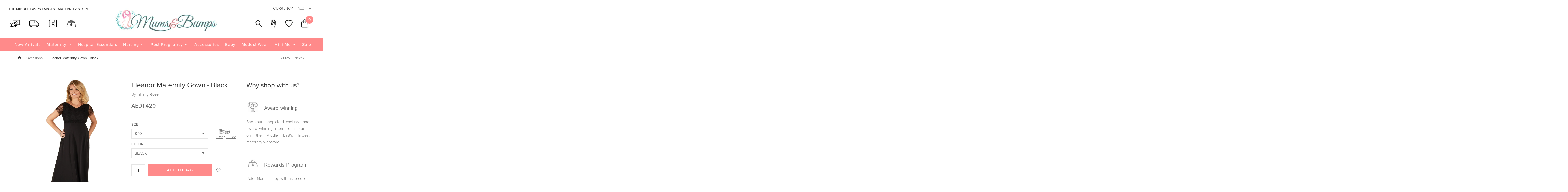

--- FILE ---
content_type: text/html; charset=utf-8
request_url: https://mumsandbumps.com/collections/maternity-occcasional/products/eleanorgown-black
body_size: 143084
content:
<!doctype html>
<!--[if lt IE 7]><html class="no-js ie6 oldie" lang="en"><![endif]-->
<!--[if IE 7]><html class="no-js ie7 oldie" lang="en"><![endif]-->
<!--[if IE 8]><html class="no-js ie8 oldie" lang="en"><![endif]-->
<!--[if gt IE 8]><!--><html lang="en"><!--<![endif]-->


<script src="https://use.typekit.net/vdi0xay.js"></script>
<script>try{Typekit.load({ async: true });}catch(e){}</script>
<head>
<script>
window.KiwiSizing = window.KiwiSizing === undefined ? {} : window.KiwiSizing;
KiwiSizing.shop = "mums-bumps.myshopify.com";


KiwiSizing.data = {
  collections: "427047048,429841352,427045192",
  tags: "Occasional",
  product: "1672471150653",
  vendor: "Tiffany Rose",
  type: "Long Dress",
  title: "Eleanor Maternity Gown - Black",
  images: ["\/\/mumsandbumps.com\/cdn\/shop\/products\/eleanor-maternity-gown-black-425296.jpg?v=1616577608","\/\/mumsandbumps.com\/cdn\/shop\/products\/eleanor-maternity-gown-black-478717.jpg?v=1616660865","\/\/mumsandbumps.com\/cdn\/shop\/products\/eleanor-maternity-gown-black-859208.jpg?v=1616660865","\/\/mumsandbumps.com\/cdn\/shop\/products\/eleanor-maternity-gown-black-698951.jpg?v=1616660865"],
  options: [{"name":"Size","position":1,"values":["8-10","10-12","12-14","14-16","16-18"]},{"name":"Color","position":2,"values":["Black"]}],
  variants: [{"id":13653242839101,"title":"8-10 \/ Black","option1":"8-10","option2":"Black","option3":null,"sku":"10848","requires_shipping":true,"taxable":true,"featured_image":{"id":13878004383805,"product_id":1672471150653,"position":1,"created_at":"2020-05-23T14:24:34+04:00","updated_at":"2021-03-24T13:20:08+04:00","alt":"Eleanor Maternity Gown - Black - Mums and Bumps","width":1498,"height":2048,"src":"\/\/mumsandbumps.com\/cdn\/shop\/products\/eleanor-maternity-gown-black-425296.jpg?v=1616577608","variant_ids":[13653242839101,13653242871869,13653242904637,13653242937405,13653242970173]},"available":true,"name":"Eleanor Maternity Gown - Black - 8-10 \/ Black","public_title":"8-10 \/ Black","options":["8-10","Black"],"price":142000,"weight":870,"compare_at_price":null,"inventory_quantity":1,"inventory_management":"shopify","inventory_policy":"deny","barcode":null,"featured_media":{"alt":"Eleanor Maternity Gown - Black - Mums and Bumps","id":6050593570877,"position":1,"preview_image":{"aspect_ratio":0.731,"height":2048,"width":1498,"src":"\/\/mumsandbumps.com\/cdn\/shop\/products\/eleanor-maternity-gown-black-425296.jpg?v=1616577608"}},"requires_selling_plan":false,"selling_plan_allocations":[]},{"id":13653242871869,"title":"10-12 \/ Black","option1":"10-12","option2":"Black","option3":null,"sku":"10849","requires_shipping":true,"taxable":true,"featured_image":{"id":13878004383805,"product_id":1672471150653,"position":1,"created_at":"2020-05-23T14:24:34+04:00","updated_at":"2021-03-24T13:20:08+04:00","alt":"Eleanor Maternity Gown - Black - Mums and Bumps","width":1498,"height":2048,"src":"\/\/mumsandbumps.com\/cdn\/shop\/products\/eleanor-maternity-gown-black-425296.jpg?v=1616577608","variant_ids":[13653242839101,13653242871869,13653242904637,13653242937405,13653242970173]},"available":false,"name":"Eleanor Maternity Gown - Black - 10-12 \/ Black","public_title":"10-12 \/ Black","options":["10-12","Black"],"price":142000,"weight":870,"compare_at_price":null,"inventory_quantity":0,"inventory_management":"shopify","inventory_policy":"deny","barcode":null,"featured_media":{"alt":"Eleanor Maternity Gown - Black - Mums and Bumps","id":6050593570877,"position":1,"preview_image":{"aspect_ratio":0.731,"height":2048,"width":1498,"src":"\/\/mumsandbumps.com\/cdn\/shop\/products\/eleanor-maternity-gown-black-425296.jpg?v=1616577608"}},"requires_selling_plan":false,"selling_plan_allocations":[]},{"id":13653242904637,"title":"12-14 \/ Black","option1":"12-14","option2":"Black","option3":null,"sku":"10850","requires_shipping":true,"taxable":true,"featured_image":{"id":13878004383805,"product_id":1672471150653,"position":1,"created_at":"2020-05-23T14:24:34+04:00","updated_at":"2021-03-24T13:20:08+04:00","alt":"Eleanor Maternity Gown - Black - Mums and Bumps","width":1498,"height":2048,"src":"\/\/mumsandbumps.com\/cdn\/shop\/products\/eleanor-maternity-gown-black-425296.jpg?v=1616577608","variant_ids":[13653242839101,13653242871869,13653242904637,13653242937405,13653242970173]},"available":false,"name":"Eleanor Maternity Gown - Black - 12-14 \/ Black","public_title":"12-14 \/ Black","options":["12-14","Black"],"price":142000,"weight":870,"compare_at_price":null,"inventory_quantity":0,"inventory_management":"shopify","inventory_policy":"deny","barcode":null,"featured_media":{"alt":"Eleanor Maternity Gown - Black - Mums and Bumps","id":6050593570877,"position":1,"preview_image":{"aspect_ratio":0.731,"height":2048,"width":1498,"src":"\/\/mumsandbumps.com\/cdn\/shop\/products\/eleanor-maternity-gown-black-425296.jpg?v=1616577608"}},"requires_selling_plan":false,"selling_plan_allocations":[]},{"id":13653242937405,"title":"14-16 \/ Black","option1":"14-16","option2":"Black","option3":null,"sku":"10851","requires_shipping":true,"taxable":true,"featured_image":{"id":13878004383805,"product_id":1672471150653,"position":1,"created_at":"2020-05-23T14:24:34+04:00","updated_at":"2021-03-24T13:20:08+04:00","alt":"Eleanor Maternity Gown - Black - Mums and Bumps","width":1498,"height":2048,"src":"\/\/mumsandbumps.com\/cdn\/shop\/products\/eleanor-maternity-gown-black-425296.jpg?v=1616577608","variant_ids":[13653242839101,13653242871869,13653242904637,13653242937405,13653242970173]},"available":false,"name":"Eleanor Maternity Gown - Black - 14-16 \/ Black","public_title":"14-16 \/ Black","options":["14-16","Black"],"price":142000,"weight":870,"compare_at_price":null,"inventory_quantity":0,"inventory_management":"shopify","inventory_policy":"deny","barcode":null,"featured_media":{"alt":"Eleanor Maternity Gown - Black - Mums and Bumps","id":6050593570877,"position":1,"preview_image":{"aspect_ratio":0.731,"height":2048,"width":1498,"src":"\/\/mumsandbumps.com\/cdn\/shop\/products\/eleanor-maternity-gown-black-425296.jpg?v=1616577608"}},"requires_selling_plan":false,"selling_plan_allocations":[]},{"id":13653242970173,"title":"16-18 \/ Black","option1":"16-18","option2":"Black","option3":null,"sku":"10852","requires_shipping":true,"taxable":true,"featured_image":{"id":13878004383805,"product_id":1672471150653,"position":1,"created_at":"2020-05-23T14:24:34+04:00","updated_at":"2021-03-24T13:20:08+04:00","alt":"Eleanor Maternity Gown - Black - Mums and Bumps","width":1498,"height":2048,"src":"\/\/mumsandbumps.com\/cdn\/shop\/products\/eleanor-maternity-gown-black-425296.jpg?v=1616577608","variant_ids":[13653242839101,13653242871869,13653242904637,13653242937405,13653242970173]},"available":true,"name":"Eleanor Maternity Gown - Black - 16-18 \/ Black","public_title":"16-18 \/ Black","options":["16-18","Black"],"price":142000,"weight":870,"compare_at_price":null,"inventory_quantity":1,"inventory_management":"shopify","inventory_policy":"deny","barcode":null,"featured_media":{"alt":"Eleanor Maternity Gown - Black - Mums and Bumps","id":6050593570877,"position":1,"preview_image":{"aspect_ratio":0.731,"height":2048,"width":1498,"src":"\/\/mumsandbumps.com\/cdn\/shop\/products\/eleanor-maternity-gown-black-425296.jpg?v=1616577608"}},"requires_selling_plan":false,"selling_plan_allocations":[]}],
};

</script>
<script>
  var inMobileApp = false;
  if (window.navigator.userAgent.includes('[co.shopney.preview]') || window.navigator.userAgent.includes('[co.shopney.mumsandbumps]')) {
      inMobileApp = true;
  }
  
  if (inMobileApp){

		var css = '.breadcrumbs.show { display: none !important; } .layout-4 { display: none !important; } #fitImageInTheme { padding-top: 20px !important; } #header { display: none; }',
			head = document.head || document.getElementsByTagName('head')[0],
			style = document.createElement('style');
			head.appendChild(style);
			style.type = 'text/css';
			if (style.styleSheet){
			  // This is required for IE8 and below.
			  style.styleSheet.cssText = css;
			} else {
			  style.appendChild(document.createTextNode(css));
			}    
	
		var sbInt = setInterval(function(){
		if($(".smartbanner").length>0){
		  $(".smartbanner").hide();
		  $("html").css("margin-top", "0px");
		}
        if($("#fsb_container").length>0){
		  $("#fsb_container").css("display", "none");
		}
        if($("#tidio-chat").length>0){
		  $("#tidio-chat").css("display", "none");
		}
        if($("#newsletterModal").length>0){
		  $("#newsletterModal").css("display", "none");
		}
          

		}, 1);

		setTimeout(function() {
		clearInterval(sbInt);
		}, 10000);
  }
</script>




<meta name="google-site-verification" content="E2tnipvXEIqknrKIhO51H_oCL6IEjogqC6tUhRVjdXQ" />  
  <!-- v2.1.0 -->
  <meta charset="utf-8">
  <!--[if IE]>
<meta http-equiv="X-UA-Compatible" content="IE=edge">
<![endif]-->
  <meta name="viewport" content="width=device-width, initial-scale=1.0">
  <meta name="keywords" content="Shopify Template" />
  <meta name="author" content="etheme.com">
  <!-- Social meta ================================================== -->
  

  <meta property="og:type" content="product">
  <meta property="og:title" content="Eleanor Maternity Gown - Black">
  <meta property="og:url" content="https://mumsandbumps.com/products/eleanorgown-black">
  
  <meta property="og:image" content="http://mumsandbumps.com/cdn/shop/products/eleanor-maternity-gown-black-425296_grande.jpg?v=1616577608">
  <meta property="og:image:secure_url" content="https://mumsandbumps.com/cdn/shop/products/eleanor-maternity-gown-black-425296_grande.jpg?v=1616577608">
  
  <meta property="og:image" content="http://mumsandbumps.com/cdn/shop/products/eleanor-maternity-gown-black-478717_grande.jpg?v=1616660865">
  <meta property="og:image:secure_url" content="https://mumsandbumps.com/cdn/shop/products/eleanor-maternity-gown-black-478717_grande.jpg?v=1616660865">
  
  <meta property="og:image" content="http://mumsandbumps.com/cdn/shop/products/eleanor-maternity-gown-black-859208_grande.jpg?v=1616660865">
  <meta property="og:image:secure_url" content="https://mumsandbumps.com/cdn/shop/products/eleanor-maternity-gown-black-859208_grande.jpg?v=1616660865">
  
  <meta property="og:price:amount" content="1,420">
  <meta property="og:price:currency" content="AED">



  <meta property="og:description" content="Eleanor is the ultimate full length maternity gown for the most special occasions. A perfectly tailored bodice in exquisite leavers lace, with intricate detailing to the shoulders and sleeves, flows into a fully dramatic, opulent skirt with the most beautiful drape.  Wonderful heavyweight matte crepe satin Full length ">


<meta property="og:site_name" content="Mums and Bumps">



  <meta name="twitter:card" content="summary">




  <meta name="twitter:title" content="Eleanor Maternity Gown - Black">
  <meta name="twitter:description" content="













Eleanor is the ultimate full length maternity gown for the most special occasions. A perfectly tailored bodice in exquisite leavers lace, with intricate detailing to the shoulders and sl">
  <meta name="twitter:image" content="https://mumsandbumps.com/cdn/shop/products/eleanor-maternity-gown-black-425296_large.jpg?v=1616577608">
  <meta name="twitter:image:width" content="480">
  <meta name="twitter:image:height" content="480">



  <title>Eleanor Maternity Gown - Black &ndash; Mums and Bumps</title>
  <meta name="description" content="Eleanor is the ultimate full length maternity gown for the most special occasions. A perfectly tailored bodice in exquisite leavers lace, with intricate detailing to the shoulders and sleeves, flows into a fully dramatic, opulent skirt with the most beautiful drape.  Wonderful heavyweight matte crepe satin Full length " />
  <link rel="canonical" href="https://mumsandbumps.com/products/eleanorgown-black" />
  
  <link rel="shortcut icon" href="//mumsandbumps.com/cdn/shop/t/7/assets/favicon.png?v=164495677580014999591590228880" type="image/x-icon" />
  
  
  	<script src="//mumsandbumps.com/cdn/shop/t/7/assets/fonts.js?v=125605213130302057171496148548" type="text/javascript"></script>
  
  
  

<link href="//mumsandbumps.com/cdn/shop/t/7/assets/slick.css?v=96730455721061752051496148542" rel="stylesheet" type="text/css" media="all" />
<link href="//mumsandbumps.com/cdn/shop/t/7/assets/slick-theme.css?v=46761476101705646951496148541" rel="stylesheet" type="text/css" media="all" />
<link href="//mumsandbumps.com/cdn/shop/t/7/assets/magnific-popup.css?v=161367216293826210151496148537" rel="stylesheet" type="text/css" media="all" />

<link href="//mumsandbumps.com/cdn/shop/t/7/assets/settings.css?v=60780944865332802341496148541" rel="stylesheet" type="text/css" media="all" />
<link href="//mumsandbumps.com/cdn/shop/t/7/assets/style-wish-list.css?v=142673105298077403761496148543" rel="stylesheet" type="text/css" media="all" />
<link href="//mumsandbumps.com/cdn/shop/t/7/assets/style.css?v=35479921870987250481698862846" rel="stylesheet" type="text/css" media="all" />

  	<link href="//mumsandbumps.com/cdn/shop/t/7/assets/style-override-fonts.css?v=15580919229205663711496148548" rel="stylesheet" type="text/css" media="all" />

<link href="//mumsandbumps.com/cdn/shop/t/7/assets/css-liquid.css?v=156570495583483334601496148547" rel="stylesheet" type="text/css" media="all" />
<link href="//mumsandbumps.com/cdn/shop/t/7/assets/stylefont.css?v=62577153882410669391496148543" rel="stylesheet" type="text/css" media="all" />


  <script src="//mumsandbumps.com/cdn/shop/t/7/assets/vendor.js?v=31866098508433868681496148544" type="text/javascript"></script>

  <script src="//mumsandbumps.com/cdn/shop/t/7/assets/jquery.cookie.js?v=177500111459531585031496148534" type="text/javascript"></script>
  
  
  <script>window.performance && window.performance.mark && window.performance.mark('shopify.content_for_header.start');</script><meta name="google-site-verification" content="E2tnipvXEIqknrKIhO51H_oCL6IEjogqC6tUhRVjdXQ">
<meta id="shopify-digital-wallet" name="shopify-digital-wallet" content="/19337837/digital_wallets/dialog">
<link rel="alternate" type="application/json+oembed" href="https://mumsandbumps.com/products/eleanorgown-black.oembed">
<script async="async" src="/checkouts/internal/preloads.js?locale=en-AE"></script>
<script id="shopify-features" type="application/json">{"accessToken":"28701d58a13b75e934727990058d2d47","betas":["rich-media-storefront-analytics"],"domain":"mumsandbumps.com","predictiveSearch":true,"shopId":19337837,"locale":"en"}</script>
<script>var Shopify = Shopify || {};
Shopify.shop = "mums-bumps.myshopify.com";
Shopify.locale = "en";
Shopify.currency = {"active":"AED","rate":"1.0"};
Shopify.country = "AE";
Shopify.theme = {"name":"Copy of Mums \u0026 Bumps","id":185925832,"schema_name":"Mums \u0026 Bumps","schema_version":"1.0.0","theme_store_id":null,"role":"main"};
Shopify.theme.handle = "null";
Shopify.theme.style = {"id":null,"handle":null};
Shopify.cdnHost = "mumsandbumps.com/cdn";
Shopify.routes = Shopify.routes || {};
Shopify.routes.root = "/";</script>
<script type="module">!function(o){(o.Shopify=o.Shopify||{}).modules=!0}(window);</script>
<script>!function(o){function n(){var o=[];function n(){o.push(Array.prototype.slice.apply(arguments))}return n.q=o,n}var t=o.Shopify=o.Shopify||{};t.loadFeatures=n(),t.autoloadFeatures=n()}(window);</script>
<script id="shop-js-analytics" type="application/json">{"pageType":"product"}</script>
<script defer="defer" async type="module" src="//mumsandbumps.com/cdn/shopifycloud/shop-js/modules/v2/client.init-shop-cart-sync_BApSsMSl.en.esm.js"></script>
<script defer="defer" async type="module" src="//mumsandbumps.com/cdn/shopifycloud/shop-js/modules/v2/chunk.common_CBoos6YZ.esm.js"></script>
<script type="module">
  await import("//mumsandbumps.com/cdn/shopifycloud/shop-js/modules/v2/client.init-shop-cart-sync_BApSsMSl.en.esm.js");
await import("//mumsandbumps.com/cdn/shopifycloud/shop-js/modules/v2/chunk.common_CBoos6YZ.esm.js");

  window.Shopify.SignInWithShop?.initShopCartSync?.({"fedCMEnabled":true,"windoidEnabled":true});

</script>
<script>(function() {
  var isLoaded = false;
  function asyncLoad() {
    if (isLoaded) return;
    isLoaded = true;
    var urls = ["\/\/code.tidio.co\/cg0j2hrjhglzghihqb30scyk1wsbhdzm.js?shop=mums-bumps.myshopify.com","https:\/\/upsells.boldapps.net\/v2_ui\/js\/UpsellTracker.js?shop=mums-bumps.myshopify.com","https:\/\/upsells.boldapps.net\/v2_ui\/js\/upsell.js?shop=mums-bumps.myshopify.com","https:\/\/js.smile.io\/v1\/smile-shopify.js?shop=mums-bumps.myshopify.com","https:\/\/chimpstatic.com\/mcjs-connected\/js\/users\/e3d12f5d77190ed8a10ac84c8\/ba66b0a9922fd9138a20f6fcd.js?shop=mums-bumps.myshopify.com","https:\/\/shopify.covet.pics\/covet-pics-widget-inject.js?shop=mums-bumps.myshopify.com","https:\/\/cks3.amplifiedcdn.com\/ckjs.production.min.js?unique_id=mums-bumps.myshopify.com\u0026shop=mums-bumps.myshopify.com","\/\/cdn.shopify.com\/s\/files\/1\/0875\/2064\/files\/easyslide.js?shop=mums-bumps.myshopify.com","https:\/\/static.klaviyo.com\/onsite\/js\/klaviyo.js?company_id=TeTgCm\u0026shop=mums-bumps.myshopify.com","https:\/\/static.klaviyo.com\/onsite\/js\/klaviyo.js?company_id=TeTgCm\u0026shop=mums-bumps.myshopify.com","https:\/\/ccjs.amplifiedcdn.com\/ccjs.umd.js?unique_id=mums-bumps.myshopify.com\u0026shop=mums-bumps.myshopify.com","https:\/\/cdn.shopify.com\/s\/files\/1\/1933\/7837\/t\/7\/assets\/shopneybanner_script.js?v=1701867119\u0026shop=mums-bumps.myshopify.com","https:\/\/cdn.hextom.com\/js\/ultimatesalesboost.js?shop=mums-bumps.myshopify.com","https:\/\/cdn.hextom.com\/js\/freeshippingbar.js?shop=mums-bumps.myshopify.com"];
    for (var i = 0; i < urls.length; i++) {
      var s = document.createElement('script');
      s.type = 'text/javascript';
      s.async = true;
      s.src = urls[i];
      var x = document.getElementsByTagName('script')[0];
      x.parentNode.insertBefore(s, x);
    }
  };
  if(window.attachEvent) {
    window.attachEvent('onload', asyncLoad);
  } else {
    window.addEventListener('load', asyncLoad, false);
  }
})();</script>
<script id="__st">var __st={"a":19337837,"offset":14400,"reqid":"af7a0808-7e44-40de-a2c2-97847dd004d2-1768899029","pageurl":"mumsandbumps.com\/collections\/maternity-occcasional\/products\/eleanorgown-black","u":"3ce2b97a9942","p":"product","rtyp":"product","rid":1672471150653};</script>
<script>window.ShopifyPaypalV4VisibilityTracking = true;</script>
<script id="captcha-bootstrap">!function(){'use strict';const t='contact',e='account',n='new_comment',o=[[t,t],['blogs',n],['comments',n],[t,'customer']],c=[[e,'customer_login'],[e,'guest_login'],[e,'recover_customer_password'],[e,'create_customer']],r=t=>t.map((([t,e])=>`form[action*='/${t}']:not([data-nocaptcha='true']) input[name='form_type'][value='${e}']`)).join(','),a=t=>()=>t?[...document.querySelectorAll(t)].map((t=>t.form)):[];function s(){const t=[...o],e=r(t);return a(e)}const i='password',u='form_key',d=['recaptcha-v3-token','g-recaptcha-response','h-captcha-response',i],f=()=>{try{return window.sessionStorage}catch{return}},m='__shopify_v',_=t=>t.elements[u];function p(t,e,n=!1){try{const o=window.sessionStorage,c=JSON.parse(o.getItem(e)),{data:r}=function(t){const{data:e,action:n}=t;return t[m]||n?{data:e,action:n}:{data:t,action:n}}(c);for(const[e,n]of Object.entries(r))t.elements[e]&&(t.elements[e].value=n);n&&o.removeItem(e)}catch(o){console.error('form repopulation failed',{error:o})}}const l='form_type',E='cptcha';function T(t){t.dataset[E]=!0}const w=window,h=w.document,L='Shopify',v='ce_forms',y='captcha';let A=!1;((t,e)=>{const n=(g='f06e6c50-85a8-45c8-87d0-21a2b65856fe',I='https://cdn.shopify.com/shopifycloud/storefront-forms-hcaptcha/ce_storefront_forms_captcha_hcaptcha.v1.5.2.iife.js',D={infoText:'Protected by hCaptcha',privacyText:'Privacy',termsText:'Terms'},(t,e,n)=>{const o=w[L][v],c=o.bindForm;if(c)return c(t,g,e,D).then(n);var r;o.q.push([[t,g,e,D],n]),r=I,A||(h.body.append(Object.assign(h.createElement('script'),{id:'captcha-provider',async:!0,src:r})),A=!0)});var g,I,D;w[L]=w[L]||{},w[L][v]=w[L][v]||{},w[L][v].q=[],w[L][y]=w[L][y]||{},w[L][y].protect=function(t,e){n(t,void 0,e),T(t)},Object.freeze(w[L][y]),function(t,e,n,w,h,L){const[v,y,A,g]=function(t,e,n){const i=e?o:[],u=t?c:[],d=[...i,...u],f=r(d),m=r(i),_=r(d.filter((([t,e])=>n.includes(e))));return[a(f),a(m),a(_),s()]}(w,h,L),I=t=>{const e=t.target;return e instanceof HTMLFormElement?e:e&&e.form},D=t=>v().includes(t);t.addEventListener('submit',(t=>{const e=I(t);if(!e)return;const n=D(e)&&!e.dataset.hcaptchaBound&&!e.dataset.recaptchaBound,o=_(e),c=g().includes(e)&&(!o||!o.value);(n||c)&&t.preventDefault(),c&&!n&&(function(t){try{if(!f())return;!function(t){const e=f();if(!e)return;const n=_(t);if(!n)return;const o=n.value;o&&e.removeItem(o)}(t);const e=Array.from(Array(32),(()=>Math.random().toString(36)[2])).join('');!function(t,e){_(t)||t.append(Object.assign(document.createElement('input'),{type:'hidden',name:u})),t.elements[u].value=e}(t,e),function(t,e){const n=f();if(!n)return;const o=[...t.querySelectorAll(`input[type='${i}']`)].map((({name:t})=>t)),c=[...d,...o],r={};for(const[a,s]of new FormData(t).entries())c.includes(a)||(r[a]=s);n.setItem(e,JSON.stringify({[m]:1,action:t.action,data:r}))}(t,e)}catch(e){console.error('failed to persist form',e)}}(e),e.submit())}));const S=(t,e)=>{t&&!t.dataset[E]&&(n(t,e.some((e=>e===t))),T(t))};for(const o of['focusin','change'])t.addEventListener(o,(t=>{const e=I(t);D(e)&&S(e,y())}));const B=e.get('form_key'),M=e.get(l),P=B&&M;t.addEventListener('DOMContentLoaded',(()=>{const t=y();if(P)for(const e of t)e.elements[l].value===M&&p(e,B);[...new Set([...A(),...v().filter((t=>'true'===t.dataset.shopifyCaptcha))])].forEach((e=>S(e,t)))}))}(h,new URLSearchParams(w.location.search),n,t,e,['guest_login'])})(!0,!0)}();</script>
<script integrity="sha256-4kQ18oKyAcykRKYeNunJcIwy7WH5gtpwJnB7kiuLZ1E=" data-source-attribution="shopify.loadfeatures" defer="defer" src="//mumsandbumps.com/cdn/shopifycloud/storefront/assets/storefront/load_feature-a0a9edcb.js" crossorigin="anonymous"></script>
<script data-source-attribution="shopify.dynamic_checkout.dynamic.init">var Shopify=Shopify||{};Shopify.PaymentButton=Shopify.PaymentButton||{isStorefrontPortableWallets:!0,init:function(){window.Shopify.PaymentButton.init=function(){};var t=document.createElement("script");t.src="https://mumsandbumps.com/cdn/shopifycloud/portable-wallets/latest/portable-wallets.en.js",t.type="module",document.head.appendChild(t)}};
</script>
<script data-source-attribution="shopify.dynamic_checkout.buyer_consent">
  function portableWalletsHideBuyerConsent(e){var t=document.getElementById("shopify-buyer-consent"),n=document.getElementById("shopify-subscription-policy-button");t&&n&&(t.classList.add("hidden"),t.setAttribute("aria-hidden","true"),n.removeEventListener("click",e))}function portableWalletsShowBuyerConsent(e){var t=document.getElementById("shopify-buyer-consent"),n=document.getElementById("shopify-subscription-policy-button");t&&n&&(t.classList.remove("hidden"),t.removeAttribute("aria-hidden"),n.addEventListener("click",e))}window.Shopify?.PaymentButton&&(window.Shopify.PaymentButton.hideBuyerConsent=portableWalletsHideBuyerConsent,window.Shopify.PaymentButton.showBuyerConsent=portableWalletsShowBuyerConsent);
</script>
<script data-source-attribution="shopify.dynamic_checkout.cart.bootstrap">document.addEventListener("DOMContentLoaded",(function(){function t(){return document.querySelector("shopify-accelerated-checkout-cart, shopify-accelerated-checkout")}if(t())Shopify.PaymentButton.init();else{new MutationObserver((function(e,n){t()&&(Shopify.PaymentButton.init(),n.disconnect())})).observe(document.body,{childList:!0,subtree:!0})}}));
</script>

<script>window.performance && window.performance.mark && window.performance.mark('shopify.content_for_header.end');</script>

  <script>window.BOLD = window.BOLD || {};
    window.BOLD.common = window.BOLD.common || {};
    window.BOLD.common.Shopify = window.BOLD.common.Shopify || {};

    window.BOLD.common.Shopify.shop = {
        domain: 'mumsandbumps.com',
        permanent_domain: 'mums-bumps.myshopify.com',
        url: 'https://mumsandbumps.com',
        secure_url: 'https://mumsandbumps.com',
        money_format: "\u003cspan class=money\u003eAED{{amount_no_decimals}}\u003c\/span\u003e",
        currency: "AED"
    };

    window.BOLD.common.Shopify.cart = {"note":null,"attributes":{},"original_total_price":0,"total_price":0,"total_discount":0,"total_weight":0.0,"item_count":0,"items":[],"requires_shipping":false,"currency":"AED","items_subtotal_price":0,"cart_level_discount_applications":[],"checkout_charge_amount":0};
    window.BOLD.common.template = 'product';window.BOLD.common.Shopify.formatMoney = function(money, format) {
        function n(t, e) {
            return "undefined" == typeof t ? e : t
        }
        function r(t, e, r, i) {
            if (e = n(e, 2),
            r = n(r, ","),
            i = n(i, "."),
            isNaN(t) || null == t)
                return 0;
            t = (t / 100).toFixed(e);
            var o = t.split(".")
              , a = o[0].replace(/(\d)(?=(\d\d\d)+(?!\d))/g, "$1" + r)
              , s = o[1] ? i + o[1] : "";
            return a + s
        }
        "string" == typeof money && (money = money.replace(".", ""));
        var i = ""
          , o = /\{\{\s*(\w+)\s*\}\}/
          , a = format || window.BOLD.common.Shopify.shop.money_format || window.Shopify.money_format || "$ {{ amount }}";
        switch (a.match(o)[1]) {
            case "amount":
                i = r(money, 2);
                break;
            case "amount_no_decimals":
                i = r(money, 0);
                break;
            case "amount_with_comma_separator":
                i = r(money, 2, ".", ",");
                break;
            case "amount_no_decimals_with_comma_separator":
                i = r(money, 0, ".", ",");
                break;
            case "amount_with_space_separator":
                i = r(money, 2, ".", " ");
                break;
            case "amount_no_decimals_with_space_separator":
                i = r(money, 0, ".", " ");
                break;
        }
        return a.replace(o, i);
    };

    window.BOLD.common.Shopify.saveProduct = function (handle, product) {
        if (typeof handle === 'string' && typeof window.BOLD.common.Shopify.products[handle] === 'undefined') {
            if (typeof product === 'number') {
                window.BOLD.common.Shopify.handles[product] = handle;
                product = { id: product };
            }
            window.BOLD.common.Shopify.products[handle] = product;
        }
    };

	window.BOLD.common.Shopify.saveVariant = function (variant_id, variant) {
		if (typeof variant_id === 'number' && typeof window.BOLD.common.Shopify.variants[variant_id] === 'undefined') {
			window.BOLD.common.Shopify.variants[variant_id] = variant;
		}
	};window.BOLD.common.Shopify.products = window.BOLD.common.Shopify.products || {};
    window.BOLD.common.Shopify.variants = window.BOLD.common.Shopify.variants || {};
    window.BOLD.common.Shopify.handles = window.BOLD.common.Shopify.handles || {};window.BOLD.common.Shopify.handle = "eleanorgown-black"
window.BOLD.common.Shopify.saveProduct("eleanorgown-black", 1672471150653);window.BOLD.common.Shopify.saveVariant(13653242839101, {product_id: 1672471150653, price: 142000, group_id: 'null'});window.BOLD.common.Shopify.saveVariant(13653242871869, {product_id: 1672471150653, price: 142000, group_id: 'null'});window.BOLD.common.Shopify.saveVariant(13653242904637, {product_id: 1672471150653, price: 142000, group_id: 'null'});window.BOLD.common.Shopify.saveVariant(13653242937405, {product_id: 1672471150653, price: 142000, group_id: 'null'});window.BOLD.common.Shopify.saveVariant(13653242970173, {product_id: 1672471150653, price: 142000, group_id: 'null'});window.BOLD.common.Shopify.saveProduct("asha-dress-lilac", 10767661192);window.BOLD.common.Shopify.saveVariant(47056326856, {product_id: 10767661192, price: 89900, group_id: 'null'});window.BOLD.common.Shopify.saveVariant(47056326920, {product_id: 10767661192, price: 89900, group_id: 'null'});window.BOLD.common.Shopify.saveVariant(47056326984, {product_id: 10767661192, price: 89900, group_id: 'null'});window.BOLD.common.Shopify.saveVariant(47056327048, {product_id: 10767661192, price: 89900, group_id: 'null'});window.BOLD.common.Shopify.saveVariant(47056327112, {product_id: 10767661192, price: 89900, group_id: 'null'});window.BOLD.common.Shopify.saveProduct("salisburgo-maternity-dress-orange", 819168051261);window.BOLD.common.Shopify.saveVariant(8348071723069, {product_id: 819168051261, price: 66000, group_id: 'null'});window.BOLD.common.Shopify.saveVariant(8348071755837, {product_id: 819168051261, price: 66000, group_id: 'null'});window.BOLD.common.Shopify.saveVariant(8348071788605, {product_id: 819168051261, price: 66000, group_id: 'null'});window.BOLD.common.Shopify.saveProduct("daisy-gown-dress", 9521646728);window.BOLD.common.Shopify.saveVariant(35463224904, {product_id: 9521646728, price: 89500, group_id: 'null'});window.BOLD.common.Shopify.saveVariant(35463224968, {product_id: 9521646728, price: 89500, group_id: 'null'});window.BOLD.common.Shopify.saveVariant(35463225032, {product_id: 9521646728, price: 89500, group_id: 'null'});window.BOLD.common.Shopify.saveVariant(35463225096, {product_id: 9521646728, price: 89500, group_id: 'null'});window.BOLD.common.Shopify.saveProduct("ashagown", 1672473051197);window.BOLD.common.Shopify.saveVariant(13653246869565, {product_id: 1672473051197, price: 118500, group_id: 'null'});window.BOLD.common.Shopify.saveVariant(13653246902333, {product_id: 1672473051197, price: 118500, group_id: 'null'});window.BOLD.common.Shopify.saveVariant(13653246935101, {product_id: 1672473051197, price: 118500, group_id: 'null'});window.BOLD.common.Shopify.saveVariant(13653246967869, {product_id: 1672473051197, price: 118500, group_id: 'null'});window.BOLD.common.Shopify.saveVariant(13653247000637, {product_id: 1672473051197, price: 118500, group_id: 'null'});window.BOLD.common.Shopify.saveVariant(28578894446653, {product_id: 1672473051197, price: 118500, group_id: 'null'});window.BOLD.common.Shopify.saveProduct("eleanorgown-black", 1672471150653);window.BOLD.common.Shopify.saveVariant(13653242839101, {product_id: 1672471150653, price: 142000, group_id: 'null'});window.BOLD.common.Shopify.saveVariant(13653242871869, {product_id: 1672471150653, price: 142000, group_id: 'null'});window.BOLD.common.Shopify.saveVariant(13653242904637, {product_id: 1672471150653, price: 142000, group_id: 'null'});window.BOLD.common.Shopify.saveVariant(13653242937405, {product_id: 1672471150653, price: 142000, group_id: 'null'});window.BOLD.common.Shopify.saveVariant(13653242970173, {product_id: 1672471150653, price: 142000, group_id: 'null'});window.BOLD.common.Shopify.saveProduct("miagown-silver", 1672471052349);window.BOLD.common.Shopify.saveVariant(13653242609725, {product_id: 1672471052349, price: 101900, group_id: 'null'});window.BOLD.common.Shopify.saveVariant(13653242642493, {product_id: 1672471052349, price: 119900, group_id: 'null'});window.BOLD.common.Shopify.saveVariant(13653242675261, {product_id: 1672471052349, price: 119900, group_id: 'null'});window.BOLD.common.Shopify.saveVariant(13653242708029, {product_id: 1672471052349, price: 119900, group_id: 'null'});window.BOLD.common.Shopify.saveVariant(13653242740797, {product_id: 1672471052349, price: 119900, group_id: 'null'});window.BOLD.common.Shopify.saveProduct("eleanor-gown-kingfisher", 666332201021);window.BOLD.common.Shopify.saveVariant(7559017332797, {product_id: 666332201021, price: 155000, group_id: 'null'});window.BOLD.common.Shopify.saveVariant(7559017365565, {product_id: 666332201021, price: 155000, group_id: 'null'});window.BOLD.common.Shopify.saveVariant(7559017398333, {product_id: 666332201021, price: 155000, group_id: 'null'});window.BOLD.common.Shopify.saveVariant(7559017431101, {product_id: 666332201021, price: 155000, group_id: 'null'});window.BOLD.common.Shopify.saveVariant(7559017463869, {product_id: 666332201021, price: 155000, group_id: 'null'});window.BOLD.common.Shopify.saveProduct("mia-gown-dusky-truffle", 10768695688);window.BOLD.common.Shopify.saveVariant(47067924680, {product_id: 10768695688, price: 119900, group_id: 'null'});window.BOLD.common.Shopify.saveVariant(47067924744, {product_id: 10768695688, price: 119900, group_id: 'null'});window.BOLD.common.Shopify.saveVariant(47067924808, {product_id: 10768695688, price: 119900, group_id: 'null'});window.BOLD.common.Shopify.saveVariant(47067924872, {product_id: 10768695688, price: 119900, group_id: 'null'});window.BOLD.common.Shopify.saveVariant(47067925000, {product_id: 10768695688, price: 119900, group_id: 'null'});window.BOLD.common.Shopify.saveVariant(47068727304, {product_id: 10768695688, price: 119900, group_id: 'null'});window.BOLD.common.Shopify.saveProduct("aria-gown-midnight-blue", 666325483581);window.BOLD.common.Shopify.saveVariant(7558937608253, {product_id: 666325483581, price: 157500, group_id: 'null'});window.BOLD.common.Shopify.saveVariant(7558937641021, {product_id: 666325483581, price: 157500, group_id: 'null'});window.BOLD.common.Shopify.saveVariant(7558937673789, {product_id: 666325483581, price: 157500, group_id: 'null'});window.BOLD.common.Shopify.saveVariant(7558937706557, {product_id: 666325483581, price: 157500, group_id: 'null'});window.BOLD.common.Shopify.saveVariant(7558937739325, {product_id: 666325483581, price: 157500, group_id: 'null'});window.BOLD.common.Shopify.saveProduct("vintagecapegown", 1672470954045);window.BOLD.common.Shopify.saveVariant(13653242282045, {product_id: 1672470954045, price: 117000, group_id: 'null'});window.BOLD.common.Shopify.saveVariant(13653242314813, {product_id: 1672470954045, price: 117000, group_id: 'null'});window.BOLD.common.Shopify.saveVariant(13653242347581, {product_id: 1672470954045, price: 117000, group_id: 'null'});window.BOLD.common.Shopify.saveVariant(13653242380349, {product_id: 1672470954045, price: 117000, group_id: 'null'});window.BOLD.common.Shopify.saveVariant(13653242413117, {product_id: 1672470954045, price: 117000, group_id: 'null'});window.BOLD.common.Shopify.saveVariant(28593253908541, {product_id: 1672470954045, price: 117000, group_id: 'null'});window.BOLD.common.Shopify.saveProduct("katelynmaternitydress", 1864002830397);window.BOLD.common.Shopify.saveVariant(14100216348733, {product_id: 1864002830397, price: 59500, group_id: 'null'});window.BOLD.common.Shopify.saveVariant(14100216381501, {product_id: 1864002830397, price: 59500, group_id: 'null'});window.BOLD.common.Shopify.saveVariant(14100216414269, {product_id: 1864002830397, price: 59500, group_id: 'null'});window.BOLD.common.Shopify.saveVariant(14100216447037, {product_id: 1864002830397, price: 59500, group_id: 'null'});window.BOLD.common.Shopify.saveVariant(14100216479805, {product_id: 1864002830397, price: 59500, group_id: 'null'});window.BOLD.common.Shopify.saveProduct("ryanmaternityrevirsabledress", 1825352876093);window.BOLD.common.Shopify.saveVariant(13970317639741, {product_id: 1825352876093, price: 92500, group_id: 'null'});window.BOLD.common.Shopify.saveVariant(13970317672509, {product_id: 1825352876093, price: 92500, group_id: 'null'});window.BOLD.common.Shopify.saveVariant(13970317705277, {product_id: 1825352876093, price: 92500, group_id: 'null'});window.BOLD.common.Shopify.saveProduct("aureliavintagesash-regalblue", 1681108009021);window.BOLD.common.Shopify.saveVariant(13672390623293, {product_id: 1681108009021, price: 29900, group_id: 'null'});window.BOLD.common.Shopify.saveProduct("aureliavintagesash-eclipseblue", 1681071177789);window.BOLD.common.Shopify.saveVariant(13672301494333, {product_id: 1681071177789, price: 29900, group_id: 'null'});window.BOLD.common.Shopify.saveProduct("laramaternitydress-lightparadise", 1680653254717);window.BOLD.common.Shopify.saveVariant(13671321174077, {product_id: 1680653254717, price: 76000, group_id: 'null'});window.BOLD.common.Shopify.saveVariant(13671321206845, {product_id: 1680653254717, price: 76000, group_id: 'null'});window.BOLD.common.Shopify.saveVariant(13671321239613, {product_id: 1680653254717, price: 76000, group_id: 'null'});window.BOLD.common.Shopify.saveVariant(13671321272381, {product_id: 1680653254717, price: 76000, group_id: 'null'});window.BOLD.common.Shopify.saveProduct("olgamaternitydress-pinewoodgreen", 1680652927037);window.BOLD.common.Shopify.saveVariant(13671320485949, {product_id: 1680652927037, price: 56500, group_id: 'null'});window.BOLD.common.Shopify.saveVariant(13671320551485, {product_id: 1680652927037, price: 56500, group_id: 'null'});window.BOLD.common.Shopify.saveVariant(13671320617021, {product_id: 1680652927037, price: 56500, group_id: 'null'});window.BOLD.common.Shopify.saveVariant(13671320682557, {product_id: 1680652927037, price: 56500, group_id: 'null'});window.BOLD.common.Shopify.saveProduct("bardotshiftdress-black", 1672470757437);window.BOLD.common.Shopify.saveVariant(13653241823293, {product_id: 1672470757437, price: 56500, group_id: 'null'});window.BOLD.common.Shopify.saveVariant(13653241856061, {product_id: 1672470757437, price: 56500, group_id: 'null'});window.BOLD.common.Shopify.saveVariant(13653241888829, {product_id: 1672470757437, price: 56500, group_id: 'null'});window.BOLD.common.Shopify.saveVariant(13653241921597, {product_id: 1672470757437, price: 56500, group_id: 'null'});window.BOLD.common.Shopify.saveVariant(13653241954365, {product_id: 1672470757437, price: 56500, group_id: 'null'});window.BOLD.common.Shopify.saveProduct("olgamaternitydress-creamwhite", 1680652861501);window.BOLD.common.Shopify.saveVariant(13671320289341, {product_id: 1680652861501, price: 56500, group_id: 'null'});window.BOLD.common.Shopify.saveVariant(13671320322109, {product_id: 1680652861501, price: 56500, group_id: 'null'});window.BOLD.common.Shopify.saveVariant(13671320354877, {product_id: 1680652861501, price: 56500, group_id: 'null'});window.BOLD.common.Shopify.saveVariant(13671320387645, {product_id: 1680652861501, price: 56500, group_id: 'null'});window.BOLD.common.Shopify.saveProduct("vermontmaternitydress-frozenblossom", 1680650928189);window.BOLD.common.Shopify.saveVariant(13671314849853, {product_id: 1680650928189, price: 58500, group_id: 'null'});window.BOLD.common.Shopify.saveVariant(13671314882621, {product_id: 1680650928189, price: 58500, group_id: 'null'});window.BOLD.common.Shopify.saveVariant(13671314915389, {product_id: 1680650928189, price: 58500, group_id: 'null'});window.BOLD.common.Shopify.saveVariant(13671314948157, {product_id: 1680650928189, price: 58500, group_id: 'null'});window.BOLD.common.Shopify.saveProduct("imogenshiftdress", 1672470724669);window.BOLD.common.Shopify.saveVariant(13653241528381, {product_id: 1672470724669, price: 69900, group_id: 'null'});window.BOLD.common.Shopify.saveVariant(13653241561149, {product_id: 1672470724669, price: 69900, group_id: 'null'});window.BOLD.common.Shopify.saveVariant(13653241593917, {product_id: 1672470724669, price: 69900, group_id: 'null'});window.BOLD.common.Shopify.saveVariant(13653241626685, {product_id: 1672470724669, price: 69900, group_id: 'null'});window.BOLD.common.Shopify.saveVariant(13653241659453, {product_id: 1672470724669, price: 69900, group_id: 'null'});window.BOLD.common.Shopify.saveProduct("sallymaternitydress-forest", 1672470691901);window.BOLD.common.Shopify.saveVariant(13653241364541, {product_id: 1672470691901, price: 87500, group_id: 'null'});window.BOLD.common.Shopify.saveVariant(13653241397309, {product_id: 1672470691901, price: 87500, group_id: 'null'});window.BOLD.common.Shopify.saveVariant(13653241430077, {product_id: 1672470691901, price: 87500, group_id: 'null'});window.BOLD.common.Shopify.saveVariant(13653241462845, {product_id: 1672470691901, price: 87500, group_id: 'null'});window.BOLD.common.Shopify.saveVariant(13653241495613, {product_id: 1672470691901, price: 87500, group_id: 'null'});window.BOLD.common.Shopify.saveProduct("siennamaternitydress-claret", 1672470560829);window.BOLD.common.Shopify.saveVariant(13653241004093, {product_id: 1672470560829, price: 57500, group_id: 'null'});window.BOLD.common.Shopify.saveVariant(13653241036861, {product_id: 1672470560829, price: 57500, group_id: 'null'});window.BOLD.common.Shopify.saveVariant(13653241069629, {product_id: 1672470560829, price: 57500, group_id: 'null'});window.BOLD.common.Shopify.saveVariant(13653241102397, {product_id: 1672470560829, price: 57500, group_id: 'null'});window.BOLD.common.Shopify.saveVariant(13653241135165, {product_id: 1672470560829, price: 57500, group_id: 'null'});window.BOLD.common.Shopify.saveProduct("sallymaternitydress-forestnight", 1672470528061);window.BOLD.common.Shopify.saveVariant(13653240807485, {product_id: 1672470528061, price: 87500, group_id: 'null'});window.BOLD.common.Shopify.saveVariant(13653240840253, {product_id: 1672470528061, price: 87500, group_id: 'null'});window.BOLD.common.Shopify.saveVariant(13653240873021, {product_id: 1672470528061, price: 87500, group_id: 'null'});window.BOLD.common.Shopify.saveVariant(13653240905789, {product_id: 1672470528061, price: 87500, group_id: 'null'});window.BOLD.common.Shopify.saveVariant(13653240971325, {product_id: 1672470528061, price: 87500, group_id: 'null'});window.BOLD.common.Shopify.saveProduct("skyematernitynursingdress-brilliantgrey", 1612236390461);window.BOLD.common.Shopify.saveVariant(13480168095805, {product_id: 1612236390461, price: 59500, group_id: 'null'});window.BOLD.common.Shopify.saveVariant(13480168128573, {product_id: 1612236390461, price: 59500, group_id: 'null'});window.BOLD.common.Shopify.saveVariant(13480168161341, {product_id: 1612236390461, price: 59500, group_id: 'null'});window.BOLD.common.Shopify.saveVariant(13480168194109, {product_id: 1612236390461, price: 59500, group_id: 'null'});window.BOLD.common.Shopify.saveProduct("harperbellsleevematernitydress-blackfloral", 1600407470141);window.BOLD.common.Shopify.saveVariant(13434601832509, {product_id: 1600407470141, price: 15800, group_id: 'null'});window.BOLD.common.Shopify.saveVariant(13434601865277, {product_id: 1600407470141, price: 15800, group_id: 'null'});window.BOLD.common.Shopify.saveVariant(13434601898045, {product_id: 1600407470141, price: 15800, group_id: 'null'});window.BOLD.common.Shopify.saveVariant(13434601930813, {product_id: 1600407470141, price: 15800, group_id: 'null'});window.BOLD.common.Shopify.saveProduct("harperbellsleevematernitydress-pinkfloral", 1600406192189);window.BOLD.common.Shopify.saveVariant(13434598752317, {product_id: 1600406192189, price: 15800, group_id: 'null'});window.BOLD.common.Shopify.saveVariant(13434598785085, {product_id: 1600406192189, price: 15800, group_id: 'null'});window.BOLD.common.Shopify.saveVariant(13434598817853, {product_id: 1600406192189, price: 15800, group_id: 'null'});window.BOLD.common.Shopify.saveVariant(13434598850621, {product_id: 1600406192189, price: 15800, group_id: 'null'});window.BOLD.common.Shopify.saveProduct("smoothsatinsashlong-deepraspberry", 1540676288573);window.BOLD.common.Shopify.saveVariant(13113535922237, {product_id: 1540676288573, price: 6000, group_id: 'null'});window.BOLD.common.Shopify.saveProduct("reese-maternity-ponte-dress", 875720114237);window.BOLD.common.Shopify.saveVariant(8673111867453, {product_id: 875720114237, price: 64500, group_id: 'null'});window.BOLD.common.Shopify.saveVariant(8673111900221, {product_id: 875720114237, price: 64500, group_id: 'null'});window.BOLD.common.Shopify.saveVariant(8673111932989, {product_id: 875720114237, price: 64500, group_id: 'null'});window.BOLD.common.Shopify.saveVariant(8673111965757, {product_id: 875720114237, price: 64500, group_id: 'null'});window.BOLD.common.Shopify.saveVariant(8673111998525, {product_id: 875720114237, price: 64500, group_id: 'null'});window.BOLD.common.Shopify.saveProduct("la-maddalena-dress-maternity-dress-orange", 819173359677);window.BOLD.common.Shopify.saveVariant(8348146958397, {product_id: 819173359677, price: 58900, group_id: 'null'});window.BOLD.common.Shopify.saveVariant(8348146991165, {product_id: 819173359677, price: 58900, group_id: 'null'});window.BOLD.common.Shopify.saveVariant(8348147023933, {product_id: 819173359677, price: 58900, group_id: 'null'});window.BOLD.common.Shopify.saveProduct("campanula-maternity-dress", 819145506877);window.BOLD.common.Shopify.saveVariant(8347866890301, {product_id: 819145506877, price: 42500, group_id: 'null'});window.BOLD.common.Shopify.saveVariant(8347866923069, {product_id: 819145506877, price: 42500, group_id: 'null'});window.BOLD.common.Shopify.saveVariant(8347866988605, {product_id: 819145506877, price: 42500, group_id: 'null'});window.BOLD.common.Shopify.saveProduct("geranio-maternity-dress", 819135709245);window.BOLD.common.Shopify.saveVariant(8347756331069, {product_id: 819135709245, price: 52000, group_id: 'null'});window.BOLD.common.Shopify.saveVariant(8347756363837, {product_id: 819135709245, price: 52000, group_id: 'null'});window.BOLD.common.Shopify.saveVariant(8347756396605, {product_id: 819135709245, price: 52000, group_id: 'null'});window.BOLD.common.Shopify.saveProduct("caprifoglio-maternity-dress", 819092258877);window.BOLD.common.Shopify.saveVariant(8347439071293, {product_id: 819092258877, price: 82000, group_id: 'null'});window.BOLD.common.Shopify.saveVariant(8347439104061, {product_id: 819092258877, price: 82000, group_id: 'null'});window.BOLD.common.Shopify.saveVariant(8347439136829, {product_id: 819092258877, price: 82000, group_id: 'null'});window.BOLD.common.Shopify.saveProduct("hallie-dress-saffron", 666339704893);window.BOLD.common.Shopify.saveVariant(7559113998397, {product_id: 666339704893, price: 104500, group_id: 'null'});window.BOLD.common.Shopify.saveVariant(7559114031165, {product_id: 666339704893, price: 104500, group_id: 'null'});window.BOLD.common.Shopify.saveVariant(7559114063933, {product_id: 666339704893, price: 104500, group_id: 'null'});window.BOLD.common.Shopify.saveVariant(7559114096701, {product_id: 666339704893, price: 104500, group_id: 'null'});window.BOLD.common.Shopify.saveVariant(7559114162237, {product_id: 666339704893, price: 104500, group_id: 'null'});window.BOLD.common.Shopify.saveProduct("francesca-maxi-dress-blush", 666337738813);window.BOLD.common.Shopify.saveVariant(7559087587389, {product_id: 666337738813, price: 82500, group_id: 'null'});window.BOLD.common.Shopify.saveVariant(7559087620157, {product_id: 666337738813, price: 82500, group_id: 'null'});window.BOLD.common.Shopify.saveVariant(7559087652925, {product_id: 666337738813, price: 82500, group_id: 'null'});window.BOLD.common.Shopify.saveVariant(7559087685693, {product_id: 666337738813, price: 82500, group_id: 'null'});window.BOLD.common.Shopify.saveVariant(7559087718461, {product_id: 666337738813, price: 82500, group_id: 'null'});window.BOLD.common.Shopify.saveProduct("clemence-lace-dress-steel-blue", 666328236093);window.BOLD.common.Shopify.saveVariant(7558973554749, {product_id: 666328236093, price: 87500, group_id: 'null'});window.BOLD.common.Shopify.saveVariant(7558973587517, {product_id: 666328236093, price: 87500, group_id: 'null'});window.BOLD.common.Shopify.saveVariant(7558973620285, {product_id: 666328236093, price: 87500, group_id: 'null'});window.BOLD.common.Shopify.saveVariant(7558973653053, {product_id: 666328236093, price: 87500, group_id: 'null'});window.BOLD.common.Shopify.saveVariant(7558973718589, {product_id: 666328236093, price: 87500, group_id: 'null'});window.BOLD.common.Shopify.saveProduct("aria-dress-midnight-blue", 666321682493);window.BOLD.common.Shopify.saveVariant(7558885376061, {product_id: 666321682493, price: 132500, group_id: 'null'});window.BOLD.common.Shopify.saveVariant(7558885408829, {product_id: 666321682493, price: 132500, group_id: 'null'});window.BOLD.common.Shopify.saveVariant(7558885441597, {product_id: 666321682493, price: 132500, group_id: 'null'});window.BOLD.common.Shopify.saveVariant(7558885474365, {product_id: 666321682493, price: 132500, group_id: 'null'});window.BOLD.common.Shopify.saveVariant(7558885507133, {product_id: 666321682493, price: 132500, group_id: 'null'});window.BOLD.common.Shopify.saveProduct("maternity-lace-back-bow-dress", 484298424358);window.BOLD.common.Shopify.saveVariant(6146691235878, {product_id: 484298424358, price: 19800, group_id: 'null'});window.BOLD.common.Shopify.saveVariant(6146691268646, {product_id: 484298424358, price: 19800, group_id: 'null'});window.BOLD.common.Shopify.saveVariant(6146691301414, {product_id: 484298424358, price: 19800, group_id: 'null'});window.BOLD.common.Shopify.saveVariant(6146764374054, {product_id: 484298424358, price: 19800, group_id: 'null'});window.BOLD.common.Shopify.saveProduct("aurelia-grape-sash-purple", 474261618726);window.BOLD.common.Shopify.saveVariant(6099775914022, {product_id: 474261618726, price: 29900, group_id: 'null'});window.BOLD.common.Shopify.saveProduct("brunswick-maternity-dress", 439823990822);window.BOLD.common.Shopify.saveVariant(5892745658406, {product_id: 439823990822, price: 49500, group_id: 'null'});window.BOLD.common.Shopify.saveVariant(5892745592870, {product_id: 439823990822, price: 49500, group_id: 'null'});window.BOLD.common.Shopify.saveVariant(5892745625638, {product_id: 439823990822, price: 49500, group_id: 'null'});window.BOLD.common.Shopify.saveVariant(5892745691174, {product_id: 439823990822, price: 49500, group_id: 'null'});window.BOLD.common.Shopify.saveVariant(5892745723942, {product_id: 439823990822, price: 49500, group_id: 'null'});window.BOLD.common.Shopify.saveProduct("roxie-velvet-dress-boho-blue", 438214754342);window.BOLD.common.Shopify.saveVariant(5879912464422, {product_id: 438214754342, price: 89500, group_id: 'null'});window.BOLD.common.Shopify.saveVariant(5879912497190, {product_id: 438214754342, price: 89500, group_id: 'null'});window.BOLD.common.Shopify.saveVariant(5879912529958, {product_id: 438214754342, price: 89500, group_id: 'null'});window.BOLD.common.Shopify.saveVariant(5879912562726, {product_id: 438214754342, price: 89500, group_id: 'null'});window.BOLD.common.Shopify.saveVariant(5879912595494, {product_id: 438214754342, price: 89500, group_id: 'null'});window.BOLD.common.Shopify.saveProduct("olivia-gown-long-champagne-shimmer", 422891716646);window.BOLD.common.Shopify.saveVariant(5759511822374, {product_id: 422891716646, price: 127500, group_id: 'null'});window.BOLD.common.Shopify.saveVariant(5759511855142, {product_id: 422891716646, price: 127500, group_id: 'null'});window.BOLD.common.Shopify.saveVariant(5759511887910, {product_id: 422891716646, price: 127500, group_id: 'null'});window.BOLD.common.Shopify.saveVariant(5759511920678, {product_id: 422891716646, price: 127500, group_id: 'null'});window.BOLD.common.Shopify.saveVariant(5759511953446, {product_id: 422891716646, price: 127500, group_id: 'null'});window.BOLD.common.Shopify.saveProduct("heidi-midi-dress", 28135129096);window.BOLD.common.Shopify.saveVariant(441026019336, {product_id: 28135129096, price: 15400, group_id: 'null'});window.BOLD.common.Shopify.saveVariant(441026052104, {product_id: 28135129096, price: 15400, group_id: 'null'});window.BOLD.common.Shopify.saveVariant(441026084872, {product_id: 28135129096, price: 15400, group_id: 'null'});window.BOLD.common.Shopify.saveVariant(441244221448, {product_id: 28135129096, price: 15400, group_id: 'null'});window.BOLD.common.Shopify.saveProduct("ria-dress-short-aquatic-ombre", 10768717000);window.BOLD.common.Shopify.saveVariant(47068018184, {product_id: 10768717000, price: 127500, group_id: 'null'});window.BOLD.common.Shopify.saveVariant(47068018248, {product_id: 10768717000, price: 127500, group_id: 'null'});window.BOLD.common.Shopify.saveVariant(47068018376, {product_id: 10768717000, price: 127500, group_id: 'null'});window.BOLD.common.Shopify.saveVariant(47068018440, {product_id: 10768717000, price: 127500, group_id: 'null'});window.BOLD.common.Shopify.saveProduct("noelle-dress-short-riviera-blue", 10768706824);window.BOLD.common.Shopify.saveVariant(47067972488, {product_id: 10768706824, price: 89900, group_id: 'null'});window.BOLD.common.Shopify.saveVariant(47067972552, {product_id: 10768706824, price: 89900, group_id: 'null'});window.BOLD.common.Shopify.saveVariant(47067972616, {product_id: 10768706824, price: 89900, group_id: 'null'});window.BOLD.common.Shopify.saveVariant(47067972680, {product_id: 10768706824, price: 89900, group_id: 'null'});window.BOLD.common.Shopify.saveVariant(47067972744, {product_id: 10768706824, price: 89900, group_id: 'null'});window.BOLD.common.Shopify.saveProduct("francesca-maxi-dress-bronze-blue", 10768687560);window.BOLD.common.Shopify.saveVariant(47067881224, {product_id: 10768687560, price: 79900, group_id: 'null'});window.BOLD.common.Shopify.saveVariant(47067881288, {product_id: 10768687560, price: 79900, group_id: 'null'});window.BOLD.common.Shopify.saveVariant(47067881352, {product_id: 10768687560, price: 79900, group_id: 'null'});window.BOLD.common.Shopify.saveVariant(47067881416, {product_id: 10768687560, price: 79900, group_id: 'null'});window.BOLD.common.Shopify.saveVariant(47067881480, {product_id: 10768687560, price: 79900, group_id: 'null'});window.BOLD.common.Shopify.saveVariant(47068626952, {product_id: 10768687560, price: 79900, group_id: 'null'});window.BOLD.common.Shopify.saveProduct("willow-dress-grape", 10767696840);window.BOLD.common.Shopify.saveVariant(47057012744, {product_id: 10767696840, price: 69900, group_id: 'null'});window.BOLD.common.Shopify.saveVariant(47057012808, {product_id: 10767696840, price: 69900, group_id: 'null'});window.BOLD.common.Shopify.saveVariant(47057012872, {product_id: 10767696840, price: 69900, group_id: 'null'});window.BOLD.common.Shopify.saveVariant(47057012936, {product_id: 10767696840, price: 69900, group_id: 'null'});window.BOLD.common.Shopify.saveVariant(47057013000, {product_id: 10767696840, price: 69900, group_id: 'null'});window.BOLD.common.Shopify.saveProduct("willow-dress-claret", 10767692360);window.BOLD.common.Shopify.saveVariant(47056930504, {product_id: 10767692360, price: 69900, group_id: 'null'});window.BOLD.common.Shopify.saveVariant(47056930632, {product_id: 10767692360, price: 69900, group_id: 'null'});window.BOLD.common.Shopify.saveVariant(47056930696, {product_id: 10767692360, price: 69900, group_id: 'null'});window.BOLD.common.Shopify.saveVariant(47056930824, {product_id: 10767692360, price: 69900, group_id: 'null'});window.BOLD.common.Shopify.saveVariant(47056930952, {product_id: 10767692360, price: 69900, group_id: 'null'});window.BOLD.common.Shopify.saveProduct("copy-of-suzie-dress-deep-red-1", 10767686536);window.BOLD.common.Shopify.saveVariant(47056801672, {product_id: 10767686536, price: 87500, group_id: 'null'});window.BOLD.common.Shopify.saveVariant(47056801736, {product_id: 10767686536, price: 87500, group_id: 'null'});window.BOLD.common.Shopify.saveVariant(47056801800, {product_id: 10767686536, price: 87500, group_id: 'null'});window.BOLD.common.Shopify.saveVariant(47056801864, {product_id: 10767686536, price: 87500, group_id: 'null'});window.BOLD.common.Shopify.saveVariant(47056801928, {product_id: 10767686536, price: 87500, group_id: 'null'});window.BOLD.common.Shopify.saveProduct("suzie-dress-black", 10767678984);window.BOLD.common.Shopify.saveVariant(47056660488, {product_id: 10767678984, price: 64900, group_id: 'null'});window.BOLD.common.Shopify.saveVariant(47056660616, {product_id: 10767678984, price: 64900, group_id: 'null'});window.BOLD.common.Shopify.saveVariant(47056660744, {product_id: 10767678984, price: 64900, group_id: 'null'});window.BOLD.common.Shopify.saveVariant(47056660872, {product_id: 10767678984, price: 64900, group_id: 'null'});window.BOLD.common.Shopify.saveVariant(47056660936, {product_id: 10767678984, price: 64900, group_id: 'null'});window.BOLD.common.Shopify.saveProduct("tilly-shift-dress-vitage-bloom", 10767665224);window.BOLD.common.Shopify.saveVariant(47056405768, {product_id: 10767665224, price: 69900, group_id: 'null'});window.BOLD.common.Shopify.saveVariant(47056405832, {product_id: 10767665224, price: 69900, group_id: 'null'});window.BOLD.common.Shopify.saveVariant(47056406024, {product_id: 10767665224, price: 69900, group_id: 'null'});window.BOLD.common.Shopify.saveVariant(47056406216, {product_id: 10767665224, price: 69900, group_id: 'null'});window.BOLD.common.Shopify.saveVariant(47056406344, {product_id: 10767665224, price: 69900, group_id: 'null'});window.BOLD.common.Shopify.metafields = window.BOLD.common.Shopify.metafields || {};window.BOLD.common.Shopify.metafields["bold_rp"] = {};</script>

<link href="//mumsandbumps.com/cdn/shop/t/7/assets/bold-upsell.css?v=51915886505602322711542714763" rel="stylesheet" type="text/css" media="all" />
<link href="//mumsandbumps.com/cdn/shop/t/7/assets/bold-upsell-custom.css?v=150135899998303055901542714764" rel="stylesheet" type="text/css" media="all" />


  <script src="//mumsandbumps.com/cdn/shopifycloud/storefront/assets/themes_support/option_selection-b017cd28.js" type="text/javascript"></script>
  <script src="//mumsandbumps.com/cdn/shopifycloud/storefront/assets/themes_support/api.jquery-7ab1a3a4.js" type="text/javascript"></script>
  <script src="//mumsandbumps.com/cdn/shop/t/7/assets/cart.api.js?v=122409996852576847541496148526" type="text/javascript"></script>

  
  
  <style>
    /*Footer*/
    
    footer {
      padding-top: 60px;
    }
    @media (max-width: 767px) {
      footer {
        padding-top: 0;
      }
    }
    body:not(.index) #pageContent > .container {
      border: none;
      padding-bottom: 0;
    }
    footer .subscribe-box input {
      border: none !important;
    }
    
    
    #fitImageInTheme .product__inside__image {
      overflow: hidden;
    }
    #fitImageInTheme .product__inside__image > a:first-child {
      display: flex;
      justify-content: center;
    }
    #fitImageInTheme .product__inside__image > a:first-child img {
      width: auto;
      height: 260px;
    }
    
    
    
    .breadcrumbs.show,
    #pageContent.show {
      opacity: 1;
      visibility: visible;
    }
    
    
  </style>
  
  
<script type="text/javascript">
	<!-- Copy Right by Frehhshopify -->
	if ( 'undefined' == (typeof FHSPROD) ) {
	    var FHSPROD = {};
	}
	if ('undefined' == (typeof FHSPROD.labelme)) {
	    FHSPROD.labelme = {};
	}


  	FHSPROD.labelme.pg = 'product';


  	if('undefined' == (typeof FHSPROD.labelme.product_list))
  		FHSPROD.labelme.product_list = [];
  

  
  FHSPROD.labelme.product_main = {
    "id": 1672471150653,
    "collection_ids" : "427047048;429841352;427045192;",
    "handle": "eleanorgown-black",
    
  
  "price": 142000,
  
  
  
  "compare_at_price_max": 0,
  
  
  "compare_at_price_min": 0,
  
  
  "published_at": "2018-12-19 18:27:51 +0400",
  
  
  
  "tags":"Occasional",
    "images": [
    
    	{
    		"product_id": 1672471150653,
    		"id" : 13878004383805,
    		"src": "products/eleanor-maternity-gown-black-425296.jpg",
    		"attached_to_variant": "",
    		"position": 1
  		}
		,
    
    	{
    		"product_id": 1672471150653,
    		"id" : 28280494162108,
    		"src": "products/eleanor-maternity-gown-black-478717.jpg",
    		"attached_to_variant": "",
    		"position": 2
  		}
		,
    
    	{
    		"product_id": 1672471150653,
    		"id" : 28280494227644,
    		"src": "products/eleanor-maternity-gown-black-859208.jpg",
    		"attached_to_variant": "",
    		"position": 3
  		}
		,
    
    	{
    		"product_id": 1672471150653,
    		"id" : 28280494260412,
    		"src": "products/eleanor-maternity-gown-black-698951.jpg",
    		"attached_to_variant": "",
    		"position": 4
  		}
		
    
    ],
    "variants": [ 
      
      {    	
        "id": 13653242839101,
       
              "price": 142000,
		
        
		
        	
            "quantity": 1,
		
        "url": "/products/eleanorgown-black?variant=13653242839101",
        "weight":  "870"
      }
      ,
      
      {    	
        "id": 13653242871869,
       
              "price": 142000,
		
        
		
        	
            "quantity": 0,
		
        "url": "/products/eleanorgown-black?variant=13653242871869",
        "weight":  "870"
      }
      ,
      
      {    	
        "id": 13653242904637,
       
              "price": 142000,
		
        
		
        	
            "quantity": 0,
		
        "url": "/products/eleanorgown-black?variant=13653242904637",
        "weight":  "870"
      }
      ,
      
      {    	
        "id": 13653242937405,
       
              "price": 142000,
		
        
		
        	
            "quantity": 0,
		
        "url": "/products/eleanorgown-black?variant=13653242937405",
        "weight":  "870"
      }
      ,
      
      {    	
        "id": 13653242970173,
       
              "price": 142000,
		
        
		
        	
            "quantity": 1,
		
        "url": "/products/eleanorgown-black?variant=13653242970173",
        "weight":  "870"
      }
      
      
    ],
    "total_quantity": 2
    };

  
</script>

    
         <script src="//mumsandbumps.com/cdn/shop/t/7/assets/fhs.lbl.js?v=26944427387530653761658943790" type="text/javascript"></script>
    

                      <!--StartCartCartCustomCode-->
                      
                      <!-- Abandoned Cart Information -->
                      <div id="care-cart-customer-information" style="display:none">
                        {"id":"", "email":"","default_address":null,"first_name":"","last_name":"","name":"" }
                      </div>
                      <!-- Abandoned Cart Information -->
                      
                      <!--  ShopInformation -->
                      <div id="care-cart-shop-information" style="display:none">
                        {"domain":"mums-bumps.myshopify.com" }
                      </div>
                      <!--  ShopInformation -->
                      
                      <!--EndCareCartCustomCode-->
                      



























<noscript>
    <style>
      .limoniapps-discountninja-block{animation:unset;}.limoniapps-discountninja-block:after{animation:unset;}.limoniapps-discountninja-block .limoniapps-discountninja-button-spinner:before{animation:unset;}
    </style>
</noscript>

<style>
  @charset "UTF-8";

  /*! animate.css -http://daneden.me/animate | Version - 3.5.2 | Licensed under the MIT license - http://opensource.org/licenses/MIT | Copyright (c) 2017 Daniel Eden */
  .animated{animation-duration:1s;animation-fill-mode:both
  }.animated.infinite{animation-iteration-count:infinite
  }.animated.hinge{animation-duration:2s}.animated.bounceIn,.animated.bounceOut,.animated.flipOutX,.animated.flipOutY{animation-duration:.75s}@keyframes bounce {0%,20%,53%,80%,to { animation - timing - function:cubic - bezier(.215, .61, .355, 1); transform: translateZ(0)}40%,43%{ animation - timing - function:cubic - bezier(.755, .05, .855, .06); transform: translate3d(0, -30px, 0)}70%{ animation - timing - function:cubic - bezier(.755, .05, .855, .06); transform: translate3d(0, -15px, 0)}90%{ transform: translate3d(0, -4px, 0)} }.bounce{animation-name:bounce;transform-origin:center bottom}@keyframes flash {0%,50%,to { opacity: 1}25%,75%{ opacity: 0} }.flash{animation-name:flash}@keyframes pulse {0%{ transform: scaleX(1)}50%{ transform: scale3d(1.05, 1.05, 1.05)} to { transform: scaleX(1)} }.pulse{animation-name:pulse}@keyframes rubberBand {0%{ transform: scaleX(1)}30%{ transform: scale3d(1.25, .75, 1)}40%{ transform: scale3d(.75, 1.25, 1)}50%{ transform: scale3d(1.15, .85, 1)}65%{ transform: scale3d(.95, 1.05, 1)}75%{ transform: scale3d(1.05, .95, 1)} to { transform: scaleX(1)} }.rubberBand{animation-name:rubberBand}@keyframes shake {0%,to { transform: translateZ(0)}10%,30%,50%,70%,90%{ transform: translate3d(-10px, 0, 0)}20%,40%,60%,80%{ transform: translate3d(10px, 0, 0)} }.shake{animation-name:shake}@keyframes headShake {0%{ transform: translateX(0)}6.5%{ transform: translateX(-6px) rotateY(-9deg)}18.5%{ transform: translateX(5px) rotateY(7deg)}31.5%{ transform: translateX(-3px) rotateY(-5deg)}43.5%{ transform: translateX(2px) rotateY(3deg)}50%{ transform: translateX(0)} }.headShake{animation-timing-function:ease-in-out;animation-name:headShake}@keyframes swing {20%{ transform: rotate(15deg)}40%{ transform: rotate(-10deg)}60%{ transform: rotate(5deg)}80%{ transform: rotate(-5deg)} to { transform: rotate(0deg)} }.swing{transform-origin:top center; animation-name:swing}@keyframes tada {0%{ transform: scaleX(1)}10%,20%{ transform: scale3d(.9, .9, .9) rotate(-3deg)}30%,50%,70%,90%{ transform: scale3d(1.1, 1.1, 1.1) rotate(3deg)}40%,60%,80%{ transform: scale3d(1.1, 1.1, 1.1) rotate(-3deg)} to { transform: scaleX(1)} }.tada{animation-name:tada}@keyframes wobble {0%{ transform: none}15%{ transform: translate3d(-25 %, 0, 0) rotate(-5deg)}30%{ transform: translate3d(20 %, 0, 0) rotate(3deg)}45%{ transform: translate3d(-15 %, 0, 0) rotate(-3deg)}60%{ transform: translate3d(10 %, 0, 0) rotate(2deg)}75%{ transform: translate3d(-5 %, 0, 0) rotate(-1deg)} to { transform: none} }.wobble{animation-name:wobble}@keyframes jello {0%,11.1%,to { transform: none}22.2%{ transform: skewX(-12.5deg) skewY(-12.5deg)}33.3%{ transform: skewX(6.25deg) skewY(6.25deg)}44.4%{ transform: skewX(-3.125deg) skewY(-3.125deg)}55.5%{ transform: skewX(1.5625deg) skewY(1.5625deg)}66.6%{ transform: skewX(-.78125deg) skewY(-.78125deg)}77.7%{ transform: skewX(.390625deg) skewY(.390625deg)}88.8%{ transform: skewX(-.1953125deg) skewY(-.1953125deg)} }.jello{animation-name:jello;transform-origin:center}@keyframes bounceIn {0%,20%,40%,60%,80%,to { animation - timing - function:cubic - bezier(.215, .61, .355, 1)}0%{ opacity: 0; transform: scale3d(.3, .3, .3)}20%{ transform: scale3d(1.1, 1.1, 1.1)}40%{ transform: scale3d(.9, .9, .9)}60%{ opacity: 1; transform: scale3d(1.03, 1.03, 1.03)}80%{ transform: scale3d(.97, .97, .97)} to { opacity: 1; transform: scaleX(1)} }.bounceIn{animation-name:bounceIn}@keyframes bounceInDown {0%,60%,75%,90%,to { animation - timing - function:cubic - bezier(.215, .61, .355, 1)}0%{ opacity: 0; transform: translate3d(0, -3000px, 0)}60%{ opacity: 1; transform: translate3d(0, 25px, 0)}75%{ transform: translate3d(0, -10px, 0)}90%{ transform: translate3d(0, 5px, 0)} to { transform: none} }.bounceInDown{animation-name:bounceInDown}@keyframes bounceInLeft {0%,60%,75%,90%,to { animation - timing - function:cubic - bezier(.215, .61, .355, 1)}0%{ opacity: 0; transform: translate3d(-3000px, 0, 0)}60%{ opacity: 1; transform: translate3d(25px, 0, 0)}75%{ transform: translate3d(-10px, 0, 0)}90%{ transform: translate3d(5px, 0, 0)} to { transform: none} }.bounceInLeft{animation-name:bounceInLeft}@keyframes bounceInRight {0%,60%,75%,90%,to { animation - timing - function:cubic - bezier(.215, .61, .355, 1)}0%{ opacity: 0; transform: translate3d(3000px, 0, 0)}60%{ opacity: 1; transform: translate3d(-25px, 0, 0)}75%{ transform: translate3d(10px, 0, 0)}90%{ transform: translate3d(-5px, 0, 0)} to { transform: none} }.bounceInRight{animation-name:bounceInRight}@keyframes bounceInUp {0%,60%,75%,90%,to { animation - timing - function:cubic - bezier(.215, .61, .355, 1)}0%{ opacity: 0; transform: translate3d(0, 3000px, 0)}60%{ opacity: 1; transform: translate3d(0, -20px, 0)}75%{ transform: translate3d(0, 10px, 0)}90%{ transform: translate3d(0, -5px, 0)} to { transform: translateZ(0)} }.bounceInUp{animation-name:bounceInUp}@keyframes bounceOut {20%{ transform: scale3d(.9, .9, .9)}50%,55%{ opacity: 1; transform: scale3d(1.1, 1.1, 1.1)} to { opacity: 0; transform: scale3d(.3, .3, .3)} }.bounceOut{animation-name:bounceOut}@keyframes bounceOutDown {20%{ transform: translate3d(0, 10px, 0)}40%,45%{ opacity: 1; transform: translate3d(0, -20px, 0)} to { opacity: 0; transform: translate3d(0, 2000px, 0)} }.bounceOutDown{animation-name:bounceOutDown}@keyframes bounceOutLeft {20%{ opacity: 1; transform: translate3d(20px, 0, 0)} to { opacity: 0; transform: translate3d(-2000px, 0, 0)} }.bounceOutLeft{animation-name:bounceOutLeft}@keyframes bounceOutRight {20%{ opacity: 1; transform: translate3d(-20px, 0, 0)} to { opacity: 0; transform: translate3d(2000px, 0, 0)} }.bounceOutRight{animation-name:bounceOutRight}@keyframes bounceOutUp {20%{ transform: translate3d(0, -10px, 0)}40%,45%{ opacity: 1; transform: translate3d(0, 20px, 0)} to { opacity: 0; transform: translate3d(0, -2000px, 0)} }.bounceOutUp{animation-name:bounceOutUp}@keyframes fadeIn {0%{ opacity: 0} to { opacity: 1} }.fadeIn{animation-name:fadeIn}@keyframes fadeInDown {0%{ opacity: 0; transform: translate3d(0, -100 %, 0)} to { opacity: 1; transform: none} }.fadeInDown{animation-name:fadeInDown}@keyframes fadeInDownBig {0%{ opacity: 0; transform: translate3d(0, -2000px, 0)} to { opacity: 1; transform: none} }.fadeInDownBig{animation-name:fadeInDownBig}@keyframes fadeInLeft {0%{ opacity: 0; transform: translate3d(-100 %, 0, 0)} to { opacity: 1; transform: none} }.fadeInLeft{animation-name:fadeInLeft}@keyframes fadeInLeftBig {0%{ opacity: 0; transform: translate3d(-2000px, 0, 0)} to { opacity: 1; transform: none} }.fadeInLeftBig{animation-name:fadeInLeftBig}@keyframes fadeInRight {0%{ opacity: 0; transform: translate3d(100 %, 0, 0)} to { opacity: 1; transform: none} }.fadeInRight{animation-name:fadeInRight}@keyframes fadeInRightBig {0%{ opacity: 0; transform: translate3d(2000px, 0, 0)} to { opacity: 1; transform: none} }.fadeInRightBig{animation-name:fadeInRightBig}@keyframes fadeInUp {0%{ opacity: 0; transform: translate3d(0, 100 %, 0)} to { opacity: 1; transform: none} }.fadeInUp{animation-name:fadeInUp}@keyframes fadeInUpBig {0%{ opacity: 0; transform: translate3d(0, 2000px, 0)} to { opacity: 1; transform: none} }.fadeInUpBig{animation-name:fadeInUpBig}@keyframes fadeOut {0%{ opacity: 1} to { opacity: 0} }.fadeOut{animation-name:fadeOut}@keyframes fadeOutDown {0%{ opacity: 1} to { opacity: 0; transform: translate3d(0, 100 %, 0)} }.fadeOutDown{animation-name:fadeOutDown}@keyframes fadeOutDownBig {0%{ opacity: 1} to { opacity: 0; transform: translate3d(0, 2000px, 0)} }.fadeOutDownBig{animation-name:fadeOutDownBig}@keyframes fadeOutLeft {0%{ opacity: 1} to { opacity: 0; transform: translate3d(-100 %, 0, 0)} }.fadeOutLeft{animation-name:fadeOutLeft}@keyframes fadeOutLeftBig {0%{ opacity: 1} to { opacity: 0; transform: translate3d(-2000px, 0, 0)} }.fadeOutLeftBig{animation-name:fadeOutLeftBig}@keyframes fadeOutRight {0%{ opacity: 1} to { opacity: 0; transform: translate3d(100 %, 0, 0)} }.fadeOutRight{animation-name:fadeOutRight}@keyframes fadeOutRightBig {0%{ opacity: 1} to { opacity: 0; transform: translate3d(2000px, 0, 0)} }.fadeOutRightBig{animation-name:fadeOutRightBig}@keyframes fadeOutUp {0%{ opacity: 1} to { opacity: 0; transform: translate3d(0, -100 %, 0)} }.fadeOutUp{animation-name:fadeOutUp}@keyframes fadeOutUpBig {0%{ opacity: 1} to { opacity: 0; transform: translate3d(0, -2000px, 0)} }.fadeOutUpBig{animation-name:fadeOutUpBig}@keyframes flip {0%{ transform: perspective(400px) rotateY(-1turn); animation - timing - function:ease -out}40%{ transform: perspective(400px) translateZ(150px) rotateY(-190deg); animation - timing - function:ease -out}50%{ transform: perspective(400px) translateZ(150px) rotateY(-170deg); animation - timing - function:ease -in}80%{ transform: perspective(400px) scale3d(.95, .95, .95); animation - timing - function:ease -in} to { transform: perspective(400px); animation - timing - function:ease -in} }.animated.flip{-webkit-backface-visibility:visible;backface-visibility:visible;animation-name:flip}@keyframes flipInX {0%{ transform: perspective(400px) rotateX(90deg); animation - timing - function:ease -in; opacity: 0}40%{ transform: perspective(400px) rotateX(-20deg); animation - timing - function:ease -in}60%{ transform: perspective(400px) rotateX(10deg); opacity: 1}80%{ transform: perspective(400px) rotateX(-5deg)} to { transform: perspective(400px)} }.flipInX{-webkit-backface-visibility:visible!important;backface-visibility:visible!important;animation-name:flipInX}@keyframes flipInY {0%{ transform: perspective(400px) rotateY(90deg); animation - timing - function:ease -in; opacity: 0}40%{ transform: perspective(400px) rotateY(-20deg); animation - timing - function:ease -in}60%{ transform: perspective(400px) rotateY(10deg); opacity: 1}80%{ transform: perspective(400px) rotateY(-5deg)} to { transform: perspective(400px)} }.flipInY{-webkit-backface-visibility:visible!important;backface-visibility:visible!important;animation-name:flipInY}@keyframes flipOutX {0%{ transform: perspective(400px)}30%{ transform: perspective(400px) rotateX(-20deg); opacity: 1} to { transform: perspective(400px) rotateX(90deg); opacity: 0} }.flipOutX{animation-name:flipOutX;-webkit-backface-visibility:visible!important;backface-visibility:visible!important}@keyframes flipOutY {0%{ transform: perspective(400px)}30%{ transform: perspective(400px) rotateY(-15deg); opacity: 1} to { transform: perspective(400px) rotateY(90deg); opacity: 0} }.flipOutY{-webkit-backface-visibility:visible!important;backface-visibility:visible!important;animation-name:flipOutY}@keyframes lightSpeedIn {0%{ transform: translate3d(100 %, 0, 0) skewX(-30deg); opacity: 0}60%{ transform: skewX(20deg); opacity: 1}80%{ transform: skewX(-5deg); opacity: 1} to { transform: none; opacity: 1} }.lightSpeedIn{animation-name:lightSpeedIn;animation-timing-function:ease-out}@keyframes lightSpeedOut {0%{ opacity: 1} to { transform: translate3d(100 %, 0, 0) skewX(30deg); opacity: 0} }.lightSpeedOut{animation-name:lightSpeedOut;animation-timing-function:ease-in}@keyframes rotateIn {0%{ transform - origin:center; transform: rotate(-200deg); opacity: 0} to { transform - origin:center; transform: none; opacity: 1} }.rotateIn{animation-name:rotateIn}@keyframes rotateInDownLeft {0%{ transform - origin:left bottom; transform: rotate(-45deg); opacity: 0} to { transform - origin:left bottom; transform: none; opacity: 1} }.rotateInDownLeft{animation-name:rotateInDownLeft}@keyframes rotateInDownRight {0%{ transform - origin:right bottom; transform: rotate(45deg); opacity: 0} to { transform - origin:right bottom; transform: none; opacity: 1} }.rotateInDownRight{animation-name:rotateInDownRight}@keyframes rotateInUpLeft {0%{ transform - origin:left bottom; transform: rotate(45deg); opacity: 0} to { transform - origin:left bottom; transform: none; opacity: 1} }.rotateInUpLeft{animation-name:rotateInUpLeft}@keyframes rotateInUpRight {0%{ transform - origin:right bottom; transform: rotate(-90deg); opacity: 0} to { transform - origin:right bottom; transform: none; opacity: 1} }.rotateInUpRight{animation-name:rotateInUpRight}@keyframes rotateOut {0%{ transform - origin:center; opacity: 1} to { transform - origin:center; transform: rotate(200deg); opacity: 0} }.rotateOut{animation-name:rotateOut}@keyframes rotateOutDownLeft {0%{ transform - origin:left bottom; opacity: 1} to { transform - origin:left bottom; transform: rotate(45deg); opacity: 0} }.rotateOutDownLeft{animation-name:rotateOutDownLeft}@keyframes rotateOutDownRight {0%{ transform - origin:right bottom; opacity: 1} to { transform - origin:right bottom; transform: rotate(-45deg); opacity: 0} }.rotateOutDownRight{animation-name:rotateOutDownRight}@keyframes rotateOutUpLeft {0%{ transform - origin:left bottom; opacity: 1} to { transform - origin:left bottom; transform: rotate(-45deg); opacity: 0} }.rotateOutUpLeft{animation-name:rotateOutUpLeft}@keyframes rotateOutUpRight {0%{ transform - origin:right bottom; opacity: 1} to { transform - origin:right bottom; transform: rotate(90deg); opacity: 0} }.rotateOutUpRight{animation-name:rotateOutUpRight}@keyframes hinge {0%{ transform - origin:top left; animation - timing - function:ease -in-out}20%,60%{ transform: rotate(80deg); transform - origin:top left; animation - timing - function:ease -in-out}40%,80%{ transform: rotate(60deg); transform - origin:top left; animation - timing - function:ease -in-out; opacity: 1} to { transform: translate3d(0, 700px, 0); opacity: 0} }.hinge{animation-name:hinge}@keyframes jackInTheBox {0%{ opacity: 0; transform: scale(.1) rotate(30deg); transform - origin:center bottom}50%{ transform: rotate(-10deg)}70%{ transform: rotate(3deg)} to { opacity: 1; transform: scale(1)} }.jackInTheBox{animation-name:jackInTheBox}@keyframes rollIn {0%{ opacity: 0; transform: translate3d(-100 %, 0, 0) rotate(-120deg)} to { opacity: 1; transform: none} }.rollIn{animation-name:rollIn}@keyframes rollOut {0%{ opacity: 1} to { opacity: 0; transform: translate3d(100 %, 0, 0) rotate(120deg)} }.rollOut{animation-name:rollOut}@keyframes zoomIn {0%{ opacity: 0; transform: scale3d(.3, .3, .3)}50%{ opacity: 1} }.zoomIn{animation-name:zoomIn}@keyframes zoomInDown {0%{ opacity: 0; transform: scale3d(.1, .1, .1) translate3d(0, -1000px, 0); animation - timing - function:cubic - bezier(.55, .055, .675, .19)}60%{ opacity: 1; transform: scale3d(.475, .475, .475) translate3d(0, 60px, 0); animation - timing - function:cubic - bezier(.175, .885, .32, 1)} }.zoomInDown{animation-name:zoomInDown}@keyframes zoomInLeft {0%{ opacity: 0; transform: scale3d(.1, .1, .1) translate3d(-1000px, 0, 0); animation - timing - function:cubic - bezier(.55, .055, .675, .19)}60%{ opacity: 1; transform: scale3d(.475, .475, .475) translate3d(10px, 0, 0); animation - timing - function:cubic - bezier(.175, .885, .32, 1)} }.zoomInLeft{animation-name:zoomInLeft}@keyframes zoomInRight {0%{ opacity: 0; transform: scale3d(.1, .1, .1) translate3d(1000px, 0, 0); animation - timing - function:cubic - bezier(.55, .055, .675, .19)}60%{ opacity: 1; transform: scale3d(.475, .475, .475) translate3d(-10px, 0, 0); animation - timing - function:cubic - bezier(.175, .885, .32, 1)} }.zoomInRight{animation-name:zoomInRight}@keyframes zoomInUp {0%{ opacity: 0; transform: scale3d(.1, .1, .1) translate3d(0, 1000px, 0); animation - timing - function:cubic - bezier(.55, .055, .675, .19)}60%{ opacity: 1; transform: scale3d(.475, .475, .475) translate3d(0, -60px, 0); animation - timing - function:cubic - bezier(.175, .885, .32, 1)} }.zoomInUp{animation-name:zoomInUp}@keyframes zoomOut {0%{ opacity: 1}50%{ opacity: 0; transform: scale3d(.3, .3, .3)} to { opacity: 0} }.zoomOut{animation-name:zoomOut}@keyframes zoomOutDown {40%{ opacity: 1; transform: scale3d(.475, .475, .475) translate3d(0, -60px, 0); animation - timing - function:cubic - bezier(.55, .055, .675, .19)} to { opacity: 0; transform: scale3d(.1, .1, .1) translate3d(0, 2000px, 0); transform - origin:center bottom; animation - timing - function:cubic - bezier(.175, .885, .32, 1)} }.zoomOutDown{animation-name:zoomOutDown}@keyframes zoomOutLeft {40%{ opacity: 1; transform: scale3d(.475, .475, .475) translate3d(42px, 0, 0)} to { opacity: 0; transform: scale(.1) translate3d(-2000px, 0, 0); transform - origin:left center} }.zoomOutLeft{animation-name:zoomOutLeft}@keyframes zoomOutRight {40%{ opacity: 1; transform: scale3d(.475, .475, .475) translate3d(-42px, 0, 0)} to { opacity: 0; transform: scale(.1) translate3d(2000px, 0, 0); transform - origin:right center} }.zoomOutRight{animation-name:zoomOutRight}@keyframes zoomOutUp {40%{ opacity: 1; transform: scale3d(.475, .475, .475) translate3d(0, 60px, 0); animation - timing - function:cubic - bezier(.55, .055, .675, .19)} to { opacity: 0; transform: scale3d(.1, .1, .1) translate3d(0, -2000px, 0); transform - origin:center bottom; animation - timing - function:cubic - bezier(.175, .885, .32, 1)} }.zoomOutUp{animation-name:zoomOutUp}@keyframes slideInDown {0%{ transform: translate3d(0, -100 %, 0); visibility: visible} to { transform: translateZ(0)} }.slideInDown{animation-name:slideInDown}@keyframes slideInLeft {0%{ transform: translate3d(-100 %, 0, 0); visibility: visible} to { transform: translateZ(0)} }.slideInLeft{animation-name:slideInLeft}@keyframes slideInRight {0%{ transform: translate3d(100 %, 0, 0); visibility: visible} to { transform: translateZ(0)} }.slideInRight{animation-name:slideInRight}@keyframes slideInUp {0%{ transform: translate3d(0, 100 %, 0); visibility: visible} to { transform: translateZ(0)} }.slideInUp{animation-name:slideInUp}@keyframes slideOutDown {0%{ transform: translateZ(0)} to { visibility: hidden; transform: translate3d(0, 100 %, 0)} }.slideOutDown{animation-name:slideOutDown}@keyframes slideOutLeft {0%{ transform: translateZ(0)} to { visibility: hidden; transform: translate3d(-100 %, 0, 0)} }.slideOutLeft{animation-name:slideOutLeft}@keyframes slideOutRight {0%{ transform: translateZ(0)} to { visibility: hidden; transform: translate3d(100 %, 0, 0)} }.slideOutRight{animation-name:slideOutRight}@keyframes slideOutUp {0%{ transform: translateZ(0)} to { visibility: hidden; transform: translate3d(0, -100 %, 0)} }.slideOutUp{animation-name:slideOutUp}

  /*! Discount Ninja Building Blocks */
 .limoniapps-popup{padding:0;margin:0;box-sizing:border-box;position:fixed;top:0;right:0;bottom:0;left:0;z-index:99999;outline:0;height:100%;word-break:break-word}.Polaris-Preview-Mobile .limoniapps-popup{position:unset}.limoniapps-popup .limoniapps-popup-vertical-alignment-helper{display:table;height:100%;width:100%}.limoniapps-popup-vertical-align-center{display:table-cell;vertical-align:middle;height:100%}@media(max-width:500px){.limoniapps-popup-vertical-align-center{vertical-align:top}}@media(max-width:500px){.limoniapps-popup .limoniapps-content{margin-top:10px}}.limoniapps-popup:not(.limoniapps-size-fullscreen) .limoniapps-popup-vertical-align-center{padding:0 15px}.limoniapps-popup .limoniapps-content{border:solid 1px #000;position:relative;background-color:#fff;margin:0 auto;display:flex;background-repeat:no-repeat;background-size:cover;background-position:center center}.limoniapps-popup .limoniapps-body{width:100%;display:flex;flex-direction:column;padding:20px;z-index:1;text-align:center}.limoniapps-popup:not(.limoniapps-action-hanging) .limoniapps-body{position:relative}@media(max-width:500px){.limoniapps-popup .limoniapps-body{padding-left:10px;padding-right:10px}}@media(max-width:500px) and (max-height:600px){.limoniapps-popup .limoniapps-body{max-height:450px}}@media(max-width:500px) and (max-height:700px) and (min-height:601px){.limoniapps-popup .limoniapps-body{max-height:550px}}@media(max-width:500px) and (max-height:800px) and (min-height:701px){.limoniapps-popup .limoniapps-body{max-height:650px}}.limoniapps-popup.limoniapps-size-fullscreen .limoniapps-body{justify-content:center}.limoniapps-popup .limoniapps-close{position:absolute;font-size:20px;padding:0;height:30px;width:30px;line-height:29px;top:5px;right:5px;border-width:0;outline:0;text-align:center;cursor:pointer;font-weight:100;z-index:2}.limoniapps-popup .limoniapps-middle-pane{display:inline-block;margin-bottom:10px}.limoniapps-popup.limoniapps-size-small .limoniapps-middle-pane{width:100%;height:150px}.limoniapps-popup.limoniapps-size-medium .limoniapps-middle-pane{width:100%;height:200px}.limoniapps-popup.limoniapps-size-large .limoniapps-middle-pane{width:100%;height:300px}.limoniapps-popup.limoniapps-size-fullscreen .limoniapps-middle-pane{width:100%;height:300px}.limoniapps-popup.limoniapps-size-small.limoniapps-align-left .limoniapps-middle-pane,.limoniapps-popup.limoniapps-size-small.limoniapps-align-right .limoniapps-middle-pane{height:140px;width:100%}.limoniapps-popup.limoniapps-size-medium.limoniapps-align-left .limoniapps-middle-pane,.limoniapps-popup.limoniapps-size-medium.limoniapps-align-right .limoniapps-middle-pane{height:200px;width:100%}.limoniapps-popup.limoniapps-size-large.limoniapps-align-left .limoniapps-middle-pane,.limoniapps-popup.limoniapps-size-large.limoniapps-align-right .limoniapps-middle-pane{height:260px;width:100%}.limoniapps-popup .limoniapps-image{padding-top:50%;padding-bottom:50%}.limoniapps-popup.limoniapps-align-left .limoniapps-body{padding:20px;text-align:left}.limoniapps-popup.limoniapps-align-right .limoniapps-body{padding:20px;text-align:right}@media(min-width:400px){.limoniapps-popup.limoniapps-size-small.limoniapps-align-right .limoniapps-body{margin-left:50%}.limoniapps-popup.limoniapps-size-small.limoniapps-align-left .limoniapps-body,.limoniapps-popup.limoniapps-size-small.limoniapps-align-right .limoniapps-body{width:50%}}@media(min-width:550px){.limoniapps-popup.limoniapps-size-medium.limoniapps-align-right .limoniapps-body{margin-left:50%}.limoniapps-popup.limoniapps-size-medium.limoniapps-align-left .limoniapps-body,.limoniapps-popup.limoniapps-size-medium.limoniapps-align-right .limoniapps-body{width:50%}}@media(min-width:600px){.limoniapps-popup.limoniapps-size-large.limoniapps-align-right .limoniapps-body{margin-left:50%}.limoniapps-popup.limoniapps-size-large.limoniapps-align-left .limoniapps-body,.limoniapps-popup.limoniapps-size-large.limoniapps-align-right .limoniapps-body{width:50%}.limoniapps-popup.limoniapps-size-fullscreen.limoniapps-align-right .limoniapps-body{margin-left:50%}.limoniapps-popup.limoniapps-size-fullscreen.limoniapps-align-left .limoniapps-body,.limoniapps-popup.limoniapps-size-fullscreen.limoniapps-align-right .limoniapps-body{width:50%}}.limoniapps-popup.limoniapps-size-small .limoniapps-content{max-width:350px}.limoniapps-popup.limoniapps-size-small.limoniapps-shape-square .limoniapps-content{min-height:350px}.limoniapps-popup.limoniapps-size-small.limoniapps-shape-rectangle .limoniapps-content{min-height:175px}.limoniapps-popup.limoniapps-size-medium .limoniapps-content{max-width:500px}.limoniapps-popup.limoniapps-size-medium.limoniapps-shape-square .limoniapps-content{min-height:500px}.limoniapps-popup.limoniapps-size-medium.limoniapps-shape-rectangle .limoniapps-content{min-height:250px}.limoniapps-popup.limoniapps-size-large .limoniapps-content{max-width:650px}.limoniapps-popup.limoniapps-size-large.limoniapps-shape-square .limoniapps-content{min-height:650px}.limoniapps-popup.limoniapps-size-large.limoniapps-shape-rectangle .limoniapps-content{min-height:325px}@media(max-width:500px){.limoniapps-popup.limoniapps-size-small .limoniapps-content,.limoniapps-popup.limoniapps-size-small.limoniapps-shape-rectangle .limoniapps-content,.limoniapps-popup.limoniapps-size-small.limoniapps-shape-square .limoniapps-content,.limoniapps-popup.limoniapps-size-medium .limoniapps-content,.limoniapps-popup.limoniapps-size-medium.limoniapps-shape-square .limoniapps-content,.limoniapps-popup.limoniapps-size-medium.limoniapps-shape-rectangle .limoniapps-content{max-width:100%;max-height:60%;min-height:50%}.limoniapps-popup.limoniapps-size-large .limoniapps-content,.limoniapps-popup.limoniapps-size-large.limoniapps-shape-square .limoniapps-content,.limoniapps-popup.limoniapps-size-large.limoniapps-shape-rectangle .limoniapps-content{max-width:100%;max-height:80%;min-height:80%}}.Polaris-Preview-Mobile .limoniapps-popup.limoniapps-size-small .limoniapps-content,.Polaris-Preview-Mobile .limoniapps-popup.limoniapps-size-small.limoniapps-shape-rectangle .limoniapps-content,.Polaris-Preview-Mobile .limoniapps-popup.limoniapps-size-small.limoniapps-shape-square .limoniapps-content,.Polaris-Preview-Mobile .limoniapps-popup.limoniapps-size-medium .limoniapps-content,.Polaris-Preview-Mobile .limoniapps-popup.limoniapps-size-medium.limoniapps-shape-square .limoniapps-content,.Polaris-Preview-Mobile .limoniapps-popup.limoniapps-size-medium.limoniapps-shape-rectangle .limoniapps-content{max-width:100%;max-height:60%;min-height:50%}.Polaris-Preview-Mobile .limoniapps-popup.limoniapps-size-large .limoniapps-content,.Polaris-Preview-Mobile .limoniapps-popup.limoniapps-size-large.limoniapps-shape-square .limoniapps-content,.Polaris-Preview-Mobile .limoniapps-popup.limoniapps-size-large.limoniapps-shape-rectangle .limoniapps-content{max-width:100%;max-height:80%;min-height:80%}.limoniapps-popup.limoniapps-size-fullscreen .limoniapps-content{width:100%;height:100%}.limoniapps-popup .limoniapps-footer{width:100%}.limoniapps-popup .limoniapps-email-pane{margin:15px 0 30px 0}.limoniapps-popup.limoniapps-size-fullscreen .limoniapps-email-pane{margin:30px 0 30px 0}.limoniapps-popup .limoniapps-email-pane input{border-width:0 0 1px 0;border-style:solid;padding:5px 0;line-height:35px;height:35px;font-size:16px;max-width:300px;outline:0;width:100%}.limoniapps-popup.limoniapps-size-medium .limoniapps-email-pane input{font-size:14px}.limoniapps-popup.limoniapps-size-small .limoniapps-email-pane input{font-size:12px}.limoniapps-popup .limoniapps-action{white-space:nowrap;margin:0 -5px}.limoniapps-popup.limoniapps-action-hanging .limoniapps-action{position:absolute;display:inline-block;bottom:-20px;right:20px;margin-bottom:0}.limoniapps-popup.limoniapps-action-hanging .limoniapps-lnk-dismiss{position:absolute;display:block;bottom:-45px;right:20px}.limoniapps-action-btn{padding:15px 40px 15px 40px;outline:0;margin:0 5px;cursor:pointer;border-style:solid}.limoniapps-action-btn.small{padding:5px 10px 5px 10px}.limoniapps-action-btn.medium{padding:10px 20px 10px 20px}.limoniapps-action-btn.large{padding:15px 40px 15px 40px}.limoniapps-action-btn:hover{opacity:.8}.limoniapps-action-btn.limoniapps-action-btn-iconleft{position:relative}.limoniapps-action-btn.limoniapps-action-btn-iconleft .limoniapps-fa-icon{background-color:#000;opacity:.2;display:inline-block;padding-right:10px;position:absolute;left:0;top:0;height:100%;border-radius:inherit;border-top-right-radius:0;border-bottom-right-radius:0}.limoniapps-action-btn.small.limoniapps-action-btn-iconleft .limoniapps-fa-icon{width:30px}.limoniapps-action-btn.medium.limoniapps-action-btn-iconleft .limoniapps-fa-icon{width:40px}.limoniapps-action-btn.large.limoniapps-action-btn-iconleft .limoniapps-fa-icon{width:50px}.limoniapps-action-btn.limoniapps-action-btn-iconleft .limoniapps-fa-icon .fa{position:absolute}.limoniapps-action-btn.small.limoniapps-action-btn-iconleft .limoniapps-fa-icon .fa{font-size:16px;position:absolute;left:calc(50% - 8px);top:calc(50% - 8px)}.limoniapps-action-btn.medium.limoniapps-action-btn-iconleft .limoniapps-fa-icon .fa{font-size:18px;position:absolute;left:calc(50% - 9px);top:calc(50% - 9px)}.limoniapps-action-btn.large.limoniapps-action-btn-iconleft .limoniapps-fa-icon .fa{font-size:20px;position:absolute;left:calc(50% - 10px);top:calc(50% - 10px)}.limoniapps-action-btn-label{white-space:normal}.limoniapps-action-btn.small.limoniapps-action-btn-iconleft .limoniapps-action-btn-label{padding-left:30px}.limoniapps-action-btn.medium.limoniapps-action-btn-iconleft .limoniapps-action-btn-label{padding-left:40px}.limoniapps-action-btn.large.limoniapps-action-btn-iconleft .limoniapps-action-btn-label{padding-left:50px}.limoniapps-popup .limoniapps-lnk-dismiss{padding-bottom:1px;display:block;cursor:pointer}.limoniapps-popup.limoniapps-size-small .limoniapps-lnk-dismiss{font-size:10px}.limoniapps-popup.limoniapps-size-medium .limoniapps-lnk-dismiss{font-size:12px}.limoniapps-popup.limoniapps-size-large .limoniapps-lnk-dismiss{font-size:14px}.limoniapps-popup .limoniapps-box{width:100%;display:table;height:calc(100% - 50px);overflow:hidden}.limoniapps-popup.limoniapps-content-bottom .limoniapps-box{display:flex;flex-direction:column;justify-content:flex-end}.limoniapps-popup.limoniapps-overlay-4 .limoniapps-content:before{background-color:rgba(0,0,0,.2);content:' ';height:100%;width:100%;position:absolute;left:0;top:0;right:0;bottom:0}.limoniapps-popup.limoniapps-overlay-3 .limoniapps-content:before{background-color:rgba(0,0,0,.4);content:' ';height:100%;width:100%;position:absolute;left:0;top:0;right:0;bottom:0}.limoniapps-popup.limoniapps-overlay-2 .limoniapps-content:before{background-color:rgba(0,0,0,.6);content:' ';height:100%;width:100%;position:absolute;left:0;top:0;right:0;bottom:0}.limoniapps-popup.limoniapps-overlay-1 .limoniapps-content:before{background-color:rgba(0,0,0,.8);content:' ';height:100%;width:100%;position:absolute;left:0;top:0;right:0;bottom:0}.limoniapps-popup.limoniapps-overlay-5 .limoniapps-content:before{background-color:rgba(255,255,255,0);content:' ';height:100%;width:100%;position:absolute;left:0;top:0;right:0;bottom:0}.limoniapps-popup.limoniapps-overlay-6 .limoniapps-content:before{background-color:rgba(255,255,255,.2);content:' ';height:100%;width:100%;position:absolute;left:0;top:0;right:0;bottom:0}.limoniapps-popup.limoniapps-overlay-7 .limoniapps-content:before{background-color:rgba(255,255,255,.4);content:' ';height:100%;width:100%;position:absolute;left:0;top:0;right:0;bottom:0}.limoniapps-popup.limoniapps-overlay-8 .limoniapps-content:before{background-color:rgba(255,255,255,.6);content:' ';height:100%;width:100%;position:absolute;left:0;top:0;right:0;bottom:0}.limoniapps-popup.limoniapps-overlay-9 .limoniapps-content:before{background-color:rgba(255,255,255,.8);content:' ';height:100%;width:100%;position:absolute;left:0;top:0;right:0;bottom:0}.limoniapps-popup .limoniapps-message-body-content{display:table}.limoniapps-message-body-content-row{display:table-row}.limoniapps-message-body-content-text{display:table-cell}.limoniapps-message-body-content-image{display:table-cell;vertical-align:top;height:100%}.limoniapps-message-body-cell{display:table-cell;vertical-align:middle}.limoniapps-message-body-inner-table{display:table}.limoniapps-message-body-inner-row{display:table-row;height:100%}.limoniapps-message-body-inner-left{display:table-cell;vertical-align:top;height:100%}.limoniapps-message-body-inner-right{display:table-cell;vertical-align:top;height:100%}.limoniapps-message-body-inner-right-table{display:table}.limoniapps-message-body-inner-right-headerrow{display:table-row;height:20%}.limoniapps-message-body-content-right-headercell{display:table-cell;vertical-align:middle}.limoniapps-message-body-inner-right-bodyrow{display:table-row;height:20%}.limoniapps-message-body-inner-right-bodycell{display:table-cell;vertical-align:middle}.limoniapps-message-body-inner-right-footerrow{display:table-row;height:20%}.limoniapps-message-body-content-right-footercell{display:table-cell;vertical-align:middle}.limoniapps-message-body-inner-left-table{display:table}.limoniapps-message-body-inner-left-headerrow{display:table-row;height:20%}.limoniapps-message-body-content-left-headercell{display:table-cell;vertical-align:middle}.limoniapps-message-body-inner-left-bodyrow{display:table-row;height:20%}.limoniapps-message-body-content-left-bodycell{display:table-cell;vertical-align:middle}.limoniapps-message-body-inner-left-footerrow{display:table-row;height:20%}.limoniapps-message-body-content-left-footercell{display:table-cell;vertical-align:middle}.limoniapps-popup .limoniapps-message-body-content{display:table}.limoniapps-popup .limoniapps-message-header-row{height:20%;display:table-row}.limoniapps-popup .limoniapps-message-body-row{height:60%;display:table-row;padding:10px 0}.limoniapps-popup .limoniapps-message-footer-row{height:20%;display:table-row}.limoniapps-popup .limoniapps-message-header{display:table-cell;vertical-align:middle}.limoniapps-popup .limoniapps-message-body{display:table-cell;vertical-align:middle}.limoniapps-popup .limoniapps-message-footer{display:table-cell;vertical-align:middle}.limoniapps-popup.limoniapps-size-small .limoniapps-message-header{font-size:18px;margin-bottom:10px}.limoniapps-popup.limoniapps-size-medium .limoniapps-message-header{font-size:22px;margin-bottom:15px}.limoniapps-popup.limoniapps-size-large .limoniapps-message-header{font-size:26px;margin-bottom:20px}.limoniapps-popup.limoniapps-size-fullscreen .limoniapps-message-header{font-size:30px;margin-bottom:30px}.limoniapps-message-header .limoniapps-fa-icon{display:inline-block}.limoniapps-notify-default{border-style:solid;width:400px;box-sizing:border-box;position:relative;word-break:break-word}@media(max-width:500px){.limoniapps-notify-default{width:calc(100% - 40px);max-width:initial}}.limoniapps-notify-default .limoniapps-box{display:flex;font-size:0;border-radius:inherit;overflow:hidden}.limoniapps-notify-default .limoniapps-col-image{padding:12px;border-radius:inherit;border-top-right-radius:0;border-bottom-right-radius:0;border-style:solid;border-width:0;width:30%}.limoniapps-notify-default .limoniapps-col-image>.limoniapps-image{width:100%;padding-top:100%;background-position:center;background-size:cover;background-repeat:no-repeat;border-style:solid}.limoniapps-notify-default .limoniapps-col-info{font-size:14px;padding:12px;width:100%;overflow:hidden}.limoniapps-notify-default .limoniapps-title{margin-bottom:5px}.limoniapps-notify-default.limoniapps-closable .limoniapps-title{margin-right:20px}.limoniapps-notify-default>.limoniapps-message{font-size:80%}.limoniapps-notify-default .limoniapps-actions .limoniapps-action-btn{margin:15px 10px 0 0;outline:0}.limoniapps-notify-default .limoniapps-actions .limoniapps-action-btn:last-child{margin-right:0}.limoniapps-notify-default .limoniapps-actions .limoniapps-action-btn:hover{cursor:pointer}.limoniapps-notification-buttons{position:absolute;padding:0;height:25px;width:25px;line-height:24px;top:0 !important;right:20px !important;outline:0}.limoniapps-notification-buttons .limoniapps-notification-button-left{position:relative;float:right;cursor:pointer}.limoniapps-notification-buttons .limoniapps-notification-button-right{position:relative;float:right;cursor:pointer}.limoniapps-notify-default ul{margin-bottom:0}.limoniapps-sticky-topbar{width:100%;top:0;left:0;right:0;word-break:break-word}.limoniapps-sticky-topbar .limoniapps-box{width:100%;font-size:0}@media(max-width:500px){.limoniapps-sticky-topbar .limoniapps-box,.limoniapps-sticky-topbar.limoniapps-closable .limoniapps-box{padding-right:0}}@media(min-width:501px){.limoniapps-sticky-topbar .limoniapps-box{display:flex}}.limoniapps-sticky-topbar .limoniapps-box .limoniapps-content{display:flex;width:100%;background-size:cover;background-position:center;background-repeat:no-repeat}.limoniapps-sticky-topbar .limoniapps-close{position:absolute;font-size:20px;padding:0;height:35px;width:35px;line-height:34px;top:0 !important;right:0 !important;background-color:transparent;border-width:0;color:rgba(0,0,0,.7);border-top-right-radius:5px;outline:0;display:none;z-index:1}.limoniapps-sticky-topbar.limoniapps-closable .limoniapps-close{display:block}.limoniapps-sticky-topbar .limoniapps-close:hover{cursor:pointer;color:rgba(0,0,0,.9)}.limoniapps-sticky-topbar .limoniapps-col-image{background-color:#eee;min-width:80px;margin:0 20px 0 0;padding:12px}@media(max-width:500px){.limoniapps-sticky-topbar .limoniapps-col-image{min-width:80px}}.limoniapps-sticky-topbar .limoniapps-image{width:56px;height:56px;background-size:cover;background-position:center;background-repeat:no-repeat}.limoniapps-sticky-topbar.limoniapps-image-circle .limoniapps-image{border-radius:50%}@media(max-width:500px){.limoniapps-sticky-topbar .limoniapps-image{width:56px;height:56px}}.limoniapps-sticky-topbar .limoniapps-col-info{width:100%;padding:10px 20px;display:flex;align-items:center}.limoniapps-sticky-topbar .limoniapps-col-image+.limoniapps-col-info{padding-left:0}.limoniapps-sticky-topbar .limoniapps-col-info .limoniapps-info{width:100%}.limoniapps-sticky-topbar .limoniapps-col-info .limoniapps-info .limoniapps-title{margin-bottom:5px;width:100%}.limoniapps-sticky-topbar .limoniapps-col-info .limoniapps-info .limoniapps-message{width:100%;padding-right:30px}@media(max-width:500px){.limoniapps-sticky-topbar .limoniapps-col-info{padding-right:35px}}.limoniapps-sticky-topbar .limoniapps-col-actions{white-space:nowrap;padding:10px 5px;display:flex;align-items:center}@media(min-width:501px){.limoniapps-sticky-topbar .limoniapps-col-actions{padding-right:35px}}.limoniapps-sticky-topbar .limoniapps-col-actions .limoniapps-action{display:inline-block;padding:0 5px}.limoniapps-sticky-topbar .limoniapps-col-actions .limoniapps-action .limoniapps-action-btn{margin-left:10px;border-radius:3px;box-shadow:0 2px 1px rgba(0,0,0,.1),0 1px 3px rgba(0,0,0,.3);outline:0}@media(max-width:500px){.limoniapps-sticky-topbar .limoniapps-col-actions .limoniapps-action{width:50%}.limoniapps-sticky-topbar .limoniapps-col-actions .limoniapps-action-btn{width:100%}}.limoniapps-sticky-topbar .limoniapps-col-actions .limoniapps-action-btn:first-child{margin-left:0}.limoniapps-background-twocolors{position:absolute;top:0;left:0;right:0;margin:auto;z-index:-1;overflow:hidden}.limoniapps-background-singlecolor{position:absolute;top:0;left:0;right:0;margin:auto;z-index:-2;overflow:hidden}.limoniapps-stick-to-top{top:0;position:fixed;left:0;width:100%;overflow:hidden;box-sizing:border-box;z-index:99998}.limoniapps-stick-to-bottom{bottom:0;position:fixed;left:0;width:100%;overflow:hidden;box-sizing:border-box;z-index:99998}#limoniapps-discountninja-stickybar-wrapper p,#limoniapps-discountninja-stickybar-wrapper span{margin:0;padding:0}.limoniapps-notify-default p,.limoniapps-notify-default span{margin:0;padding:0}.limoniapps-popup p,.limoniapps-popup span{margin:0;padding:0}a.limoniapps-poweredby:visited,a.limoniapps-poweredby:hover{text-align:right !important;font-size:14px !important;margin:0 !important;color:#fff !important;opacity:1 !important;text-decoration-line:underline !important;text-decoration:underline !important;display:block}.limoniapps-poweredby{text-align:right !important;font-size:14px !important;margin:0 !important;color:#fff !important;opacity:.2 !important;text-decoration-line:underline !important;text-decoration:underline !important;display:block}.limoniapps-notify-poweredby{margin-bottom:-12px;margin-top:5px}.limoniapps-stickybar-poweredby{margin-bottom:-10px;margin-top:5px;position:absolute;bottom:10px;right:10px}.limoniapps-popup-poweredby{position:absolute;top:-22px;right:0}.limoniapps-poweredby-hidden{display:none !important}@-webkit-keyframes animationLimoniAppsBlock{0%{opacity:.2;pointer-events:none}99%{opacity:.2;pointer-events:none}100%{opacity:1;pointer-events:all}}@-moz-keyframes animationLimoniAppsBlock{0%{opacity:.2;pointer-events:none}99%{opacity:.2;pointer-events:none}100%{opacity:1;pointer-events:all}}@-o-keyframes animationLimoniAppsBlock{0%{opacity:.2;pointer-events:none;}99%{opacity:.2;pointer-events:none;}100%{opacity:1;pointer-events:all;}}@keyframes animationLimoniAppsBlock{0%{opacity:.2;pointer-events:none}99%{opacity:.2;pointer-events:none}100%{opacity:1;pointer-events:all}}@-webkit-keyframes animationLimoniAppsHide{0%{visibility:visible}99%{visibility:visible}100%{visibility:hidden}}@-moz-keyframes animationLimoniAppsHide{0%{visibility:visible}99%{visibility:visible}100%{visibility:hidden}}@-o-keyframes animationLimoniAppsHide{0%{visibility:visible;}99%{visibility:visible;}100%{visibility:hidden;}}@keyframes animationLimoniAppsHide{0%{visibility:visible}99%{visibility:visible}100%{visibility:hidden}}@-moz-keyframes animationLimoniAppsSpinner{to{transform:rotate(360deg)}}@-webkit-keyframes animationLimoniAppsSpinner{to{transform:rotate(360deg)}}@-o-keyframes animationLimoniAppsSpinner{to{transform:rotate(360deg);}}@keyframes animationLimoniAppsSpinner{to{transform:rotate(360deg)}}.limoniapps-discountninja-block .limoniapps-discountninja-spinner.button:before,.limoniapps-discountninja-block .limoniapps-discountninja-spinner.price:before{visibility:hidden;content:'';box-sizing:border-box;position:absolute;width:20px;height:20px;border-radius:50%;border:2px solid #ccc;border-top-color:#333;opacity:1 !important}.limoniapps-discountninja-block .limoniapps-discountninja-spinner.button:before{top:calc(50% + 5px);left:50%;margin-top:-10px;margin-left:-10px}.limoniapps-discountninja-block .limoniapps-discountninja-dots-wrapper{position:relative}.limoniapps-discountninja-block .limoniapps-discountninja-dots{left:50%;top:50%;position:absolute;width:10px;height:10px;border-radius:5px;background-color:#bbb;color:#bbb;-webkit-animation-delay:.5s;-moz-animation-delay:.5s;-o-animation-delay:.5s;animation-delay:.5s;visibility:hidden}.limoniapps-discountninja-block .limoniapps-discountninja-dots::before,.limoniapps-discountninja-block .limoniapps-discountninja-dots::after{content:'';top:0;position:absolute;width:10px;height:10px;border-radius:5px;background-color:#bbb;color:#bbb}.limoniapps-discountninja-block .limoniapps-discountninja-dots::before{left:-15px;-webkit-animation-delay:0s;-moz-animation-delay:0s;-o-animation-delay:0s;animation-delay:0s}.limoniapps-discountninja-block .limoniapps-discountninja-dots::after{left:15px;-webkit-animation-delay:1s;-moz-animation-delay:1s;-o-animation-delay:1s;animation-delay:1s}@keyframes animationLimoniAppsDots{0%{background-color:#eee}100%{background-color:#bbb}}.preview-visualcomponents-body-white{background-color:#fff}.preview-visualcomponents-lineitem.row{margin:0;height:35%}.preview-visualcomponents-lineitem-column1{margin:0;padding:0}.preview-visualcomponents-lineitem-column2{margin:0;padding:0;margin-left:5px}.preview-visualcomponents-lineitem-column3{margin:0;padding:0}.preview-visualcomponents-lineitem-productimage{height:20px;width:20px;background-color:#c4cdd5;margin-top:4px;margin-left:4px}.preview-visualcomponents-lineitem .preview-visualcomponents-lineitem-column1 .preview-visualcomponents-content-line1{background-color:#dfe3e8}.preview-visualcomponents-lineitem .preview-visualcomponents-lineitem-column1 .preview-visualcomponents-content-line2{background-color:#dfe3e8}.preview-visualcomponents-lineitem .preview-visualcomponents-lineitem-column2 .preview-visualcomponents-content-line1{background-color:#dfe3e8}.preview-visualcomponents-lineitem .preview-visualcomponents-lineitem-column2 .preview-visualcomponents-content-line2{background-color:#dfe3e8}.preview-visualcomponents-lineitem .preview-visualcomponents-lineitem-column3 .preview-visualcomponents-content-line1{background-color:#dfe3e8}.preview-visualcomponents-lineitem .preview-visualcomponents-lineitem-column3 .preview-visualcomponents-content-line2{background-color:#dfe3e8}.preview-visualcomponents-lineitem-productprice{position:absolute;top:15px;left:0;font-size:10px}.preview-visualcomponents-lineitem-productprice .preview-visualcomponents-price-discounted{color:#5c6ac4}.preview-visualcomponents-lineitem-productprice .preview-visualcomponents-price-original{text-decoration-line:line-through;color:#5c6ac4}.preview-visualcomponents-lineitem .preview-visualcomponents-lineitem-column2 .preview-visualcomponents-lineitem-productprice-comment .preview-visualcomponents-content-line1{background-color:#108043;top:32px}.preview-visualcomponents-lineitem .preview-visualcomponents-lineitem-column2 .preview-visualcomponents-lineitem-productprice-comment .preview-visualcomponents-content-line2{background-color:#108043;top:38px}.preview-visualcomponents-lineitem-lineprice{font-size:10px;line-height:14px}.preview-visualcomponents-lineitem .preview-visualcomponents-lineitem-column3 .preview-visualcomponents-lineitem-lineprice .preview-visualcomponents-price-discounted{color:#5c6ac4}.preview-visualcomponents-lineitem .preview-visualcomponents-lineitem-column3 .preview-visualcomponents-lineitem-lineprice .preview-visualcomponents-price-original{text-decoration-line:line-through;color:#5c6ac4}.preview-visualcomponents-lineitem .preview-visualcomponents-lineitem-column3 .preview-visualcomponents-lineitem-lineprice-comment .preview-visualcomponents-content-line1{background-color:#007ace;top:30px}.preview-visualcomponents-lineitem .preview-visualcomponents-lineitem-column3 .preview-visualcomponents-lineitem-lineprice-comment .preview-visualcomponents-content-line2{background-color:#007ace;top:36px}.preview-visualcomponents-subtotal{margin:0}.preview-visualcomponents-subtotal-column1{margin:0;padding:0}.preview-visualcomponents-subtotal-column2{margin:0;padding:0;margin-right:10px;margin-top:-10px}.preview-visualcomponents-subtotal-line{height:1px;width:100%;background-color:#c4cdd5;width:80%;height:2px;right:0;top:0;position:absolute;margin:0 !important}.preview-visualcomponents-subtotal-price{text-align:right;font-size:11px;margin:0;margin-top:10px}.preview-visualcomponents-subtotal-price .preview-visualcomponents-price-discounted{color:#5c6ac4}.preview-visualcomponents-subtotal-price .preview-visualcomponents-price-original{text-decoration-line:line-through;color:#5c6ac4}.preview-visualcomponents-subtotal .preview-visualcomponents-content-line1{background-color:#9c6ade;top:24px;right:0;left:unset}.preview-visualcomponents-subtotal .preview-visualcomponents-content-line2{background-color:#9c6ade;top:30px;right:0;left:unset}.limoniapps-notify-default li{list-style-type:circle;list-style-image:none;list-style-position:inside}a.limoniapps-targetlink{color:inherit;text-decoration-line:underline;text-decoration:underline}a.limoniapps-targetlink:hover{color:inherit;opacity:.8}a.limoniapps-targetlink:visited{color:inherit}.limoniapps-message.limoniapps-message-footer{padding-top:5px}.limoniapps-message.limoniapps-message-timerfooter{padding-top:0}.limoniapps-badge{position:fixed;border:1px solid #000;text-align:center;vertical-align:middle;z-index:9999;background-color:#fff;font-size:18px;box-shadow:0 0 5px 2px rgba(0,0,0,.2)}.limoniapps-badge .limoniapps-minimal-box:hover{cursor:pointer}.limoniapps-badge .limoniapps-subtle-box{display:none;text-align:center;flex-direction:column}.limoniapps-notify-default .limoniapps-offercount{position:absolute;background-color:#fff;color:#111;height:30px;width:30px;line-height:28px;border-radius:50%;border:1px solid #111;text-align:center;font-weight:700;font-size:1em}.limoniapps-notify-default[data-notify-position="bottom-left"] .limoniapps-offercount{right:-15px;top:-15px}.limoniapps-notify-default[data-notify-position="bottom-right"] .limoniapps-offercount{left:-15px;top:-15px}.limoniapps-notify-default[data-notify-position="top-left"] .limoniapps-offercount{right:-15px;bottom:-15px}.limoniapps-notify-default[data-notify-position="top-right"] .limoniapps-offercount{left:-15px;bottom:-15px}.limoniapps-notify-default[preview-position="bottom-left"] .limoniapps-offercount{right:-15px;top:-15px}.limoniapps-notify-default[preview-position="bottom-right"] .limoniapps-offercount{left:-15px;top:-15px}.limoniapps-notify-default[preview-position="top-left"] .limoniapps-offercount{right:-15px;bottom:-15px}.limoniapps-notify-default[preview-position="top-right"] .limoniapps-offercount{left:-15px;bottom:-15px}.limoniapps-badge .limoniapps-offercount{position:absolute;background-color:#fff;color:#111;height:30px;width:30px;line-height:28px;border-radius:50%;border:1px solid #111}.limoniapps-badge.limoniapps-top-left .limoniapps-offercount,.limoniapps-badge.limoniapps-top-middle .limoniapps-offercount,.limoniapps-badge.limoniapps-top-right .limoniapps-offercount{left:-15px;bottom:-15px}.limoniapps-badge.limoniapps-right-top .limoniapps-offercount,.limoniapps-badge.limoniapps-right-middle .limoniapps-offercount,.limoniapps-badge.limoniapps-right-bottom .limoniapps-offercount,.limoniapps-badge.limoniapps-bottom-left .limoniapps-offercount,.limoniapps-badge.limoniapps-bottom-middle .limoniapps-offercount,.limoniapps-badge.limoniapps-bottom-right .limoniapps-offercount{left:-15px;top:-15px}.limoniapps-badge.limoniapps-left-top .limoniapps-offercount,.limoniapps-badge.limoniapps-left-middle .limoniapps-offercount,.limoniapps-badge.limoniapps-left-bottom .limoniapps-offercount{right:-15px;top:-15px}.limoniapps-badge .limoniapps-subtle-box .limoniapps-image-pane{padding:5px 10px 5px 10px;position:relative}.limoniapps-badge .limoniapps-subtle-box .limoniapps-image-pane .limoniapps-close{position:absolute;font-size:20px;padding:0;height:30px;width:30px;line-height:29px;top:0;right:5px;border-width:0;color:rgba(0,0,0,.7);border-top-right-radius:5px;outline:0}.limoniapps-badge.limoniapps-top-left .limoniapps-subtle-box .limoniapps-image-pane .limoniapps-close,.limoniapps-badge.limoniapps-top-middle .limoniapps-subtle-box .limoniapps-image-pane .limoniapps-close,.limoniapps-badge.limoniapps-top-right .limoniapps-subtle-box .limoniapps-image-pane .limoniapps-close{bottom:0;top:auto}.limoniapps-badge.limoniapps-left-top .limoniapps-subtle-box .limoniapps-image-pane .limoniapps-close,.limoniapps-badge.limoniapps-left-middle .limoniapps-subtle-box .limoniapps-image-pane .limoniapps-close,.limoniapps-badge.limoniapps-left-bottom .limoniapps-subtle-box .limoniapps-image-pane .limoniapps-close{left:5px;right:auto}.limoniapps-badge .limoniapps-subtle-box .limoniapps-image-pane .limoniapps-close:hover{color:#000;cursor:pointer}.limoniapps-badge .limoniapps-subtle-box .limoniapps-message{padding:10px 15px}.limoniapps-badge .limoniapps-subtle-box .limoniapps-action{padding:10px 15px}.limoniapps-badge .limoniapps-subtle-box .limoniapps-action .limoniapps-action-btn{padding:10px;outline:0;font-size:14px;border-radius:3px;width:100%;cursor:pointer;box-shadow:0 2px 1px rgba(0,0,0,.1),0 1px 3px rgba(0,0,0,.3)}.limoniapps-badge .limoniapps-subtle-box .limoniapps-image{height:120px;width:120px;display:inline-block;margin-top:-70px;background-color:#fff;background-repeat:no-repeat;background-size:cover;background-position:center center}.limoniapps-badge.limoniapps-image-circle .limoniapps-subtle-box .limoniapps-image{border-radius:50%}.limoniapps-badge.limoniapps-image-bordered .limoniapps-subtle-box .limoniapps-image{border-width:1px;border-style:solid;border-color:#000}.limoniapps-badge.limoniapps-top-left .limoniapps-subtle-box .limoniapps-image,.limoniapps-badge.limoniapps-top-middle .limoniapps-subtle-box .limoniapps-image,.limoniapps-badge.limoniapps-top-right .limoniapps-subtle-box .limoniapps-image{margin-bottom:-70px;margin-top:0}.limoniapps-badge.limoniapps-subtled{height:auto;width:250px}.limoniapps-badge.limoniapps-subtled .limoniapps-subtle-box{display:flex;padding:5px 0}.limoniapps-badge.limoniapps-top-left .limoniapps-subtle-box,.limoniapps-badge.limoniapps-top-middle .limoniapps-subtle-box,.limoniapps-badge.limoniapps-top-right .limoniapps-subtle-box{flex-direction:column-reverse}.limoniapps-badge.limoniapps-subtled .limoniapps-minimal-box{display:none}.limoniapps-badge .limoniapps-minimal-box{display:table;height:100%;width:100%;white-space:nowrap}.limoniapps-badge .limoniapps-minimal-box>span{display:table-cell;vertical-align:middle}.limoniapps-badge.limoniapps-top-left{top:0;left:70px;width:250px;height:50px;border-top-width:0;border-bottom-left-radius:5px;border-bottom-right-radius:5px}.limoniapps-badge.limoniapps-top-middle{top:0;left:50%;margin-left:-125px;width:250px;height:50px;border-top-width:0;border-bottom-left-radius:5px;border-bottom-right-radius:5px}.limoniapps-badge.limoniapps-top-right{top:0;right:70px;width:250px;height:50px;border-top-width:0;border-bottom-left-radius:5px;border-bottom-right-radius:5px}.limoniapps-badge.limoniapps-right-top{right:0;top:70px;width:50px;height:250px;border-right-width:0;border-top-left-radius:5px;border-bottom-left-radius:5px}.limoniapps-badge.limoniapps-right-middle{right:0;width:50px;top:50%;margin-top:-125px;height:250px;border-right-width:0;border-top-left-radius:5px;border-bottom-left-radius:5px}.limoniapps-badge.limoniapps-right-bottom{right:0;bottom:70px;width:50px;height:250px;border-right-width:0;border-top-left-radius:5px;border-bottom-left-radius:5px}.limoniapps-badge.limoniapps-bottom-right{bottom:0;right:70px;width:250px;height:50px;border-bottom-width:0;border-top-left-radius:5px;border-top-right-radius:5px}.limoniapps-badge.limoniapps-bottom-middle{bottom:0;width:250px;left:50%;margin-left:-125px;height:50px;border-bottom-width:0;border-top-left-radius:5px;border-top-right-radius:5px}.limoniapps-badge.limoniapps-bottom-left{bottom:0;left:70px;width:250px;height:50px;border-bottom-width:0;border-top-left-radius:5px;border-top-right-radius:5px}.limoniapps-badge.limoniapps-left-bottom{left:0;bottom:70px;width:50px;height:250px;border-left-width:0;border-top-right-radius:5px;border-bottom-right-radius:5px}.limoniapps-badge.limoniapps-left-middle{left:0;width:50px;top:50%;margin-top:-125px;height:250px;border-left-width:0;border-top-right-radius:5px;border-bottom-right-radius:5px}.limoniapps-badge.limoniapps-left-top{left:0;top:70px;width:50px;height:250px;border-left-width:0;border-top-right-radius:5px;border-bottom-right-radius:5px}@media(max-width:600px){.limoniapps-badge.limoniapps-top-left{left:50%;margin-left:-125px}.limoniapps-badge.limoniapps-top-right{right:auto;left:50%;margin-left:-125px}.limoniapps-badge.limoniapps-right-top{top:50%;margin-top:-125px}.limoniapps-badge.limoniapps-right-bottom{bottom:auto;top:50%;margin-top:-125px}.limoniapps-badge.limoniapps-bottom-right{right:auto;left:50%;margin-left:-125px}.limoniapps-badge.limoniapps-bottom-left{left:50%;margin-left:-125px}.limoniapps-badge.limoniapps-left-bottom{bottom:auto;top:50%;margin-top:-125px}.limoniapps-badge .limoniapps-left-top{top:50%;margin-top:-125px}}.limoniapps-badge.limoniapps-right-top .limoniapps-minimal-box,.limoniapps-badge.limoniapps-right-middle .limoniapps-minimal-box,.limoniapps-badge.limoniapps-right-bottom .limoniapps-minimal-box{-ms-transform:rotate(90deg);-moz-transform:rotate(90deg);-webkit-transform:rotate(90deg);-o-transform:rotate(90deg);position:relative;height:50px;width:250px;left:-100px;top:100px}.limoniapps-badge.limoniapps-left-top .limoniapps-minimal-box,.limoniapps-badge.limoniapps-left-middle .limoniapps-minimal-box,.limoniapps-badge.limoniapps-left-bottom .limoniapps-minimal-box{-ms-transform:rotate(-90deg);-moz-transform:rotate(-90deg);-webkit-transform:rotate(-90deg);-o-transform:rotate(-90deg);position:relative;height:50px;width:250px;left:-100px;top:100px}.alert-limoniapps-notification-testmodeoutput{display:inline-block;margin:0 auto;position:fixed;transition:all .5s ease-in-out 0s;z-index:999999 !important;top:20px;left:20px;animation-iteration-count:1;background:#fff;color:#000;border:1px solid #000;width:300px;opacity:.9;padding:10px}.alert-limoniapps-notification-testmodeoutput .close{color:#000;position:absolute;right:5px;top:5px;border:0;background:none;padding:0;min-width:20px;max-width:20px;font-size:20px}.alert-limoniapps-notification-testmodeoutput [data-notify="icon"]{color:#008000}.alert-limoniapps-notification-testmodeoutput [data-notify="title"]{font-weight:600;color:#008000}
 </style>
<style>.limoniapps-discountninja-block{-webkit-animation: animationLimoniAppsBlock 4s ease-out;-moz-animation: animationLimoniAppsBlock 4s ease-out;-o-animation: animationLimoniAppsBlock 4s ease-out;animation: animationLimoniAppsBlock 4s ease-out;position: relative;}
.limoniapps-discountninja-block-prices{-webkit-animation:animationLimoniAppsBlock 8s ease-out;-moz-animation:animationLimoniAppsBlock 8s ease-out;-o-animation:animationLimoniAppsBlock 8s ease-out;animation:animationLimoniAppsBlock 8s ease-out; position: relative;}
.limoniapps-discountninja-block .limoniapps-discountninja-dots { -webkit-animation: animationLimoniAppsHide 7s linear, animationLimoniAppsDots 1s 7 alternate;-moz-animation: animationLimoniAppsHide 7s linear, animationLimoniAppsDots 1s 7 alternate;-o-animation: animationLimoniAppsHide 7s linear, animationLimoniAppsDots 1s 7 alternate;animation: animationLimoniAppsHide 7s linear, animationLimoniAppsDots 1s 7 alternate;}
.limoniapps-discountninja-block .limoniapps-discountninja-dots::before { -webkit-animation: animationLimoniAppsHide 8s linear, animationLimoniAppsDots 1s 8 alternate;-moz-animation: animationLimoniAppsHide 8s linear, animationLimoniAppsDots 1s 8 alternate;-o-animation: animationLimoniAppsHide 8s linear, animationLimoniAppsDots 1s 8 alternate;animation: animationLimoniAppsHide 8s linear, animationLimoniAppsDots 1s 8 alternate;}
.limoniapps-discountninja-block .limoniapps-discountninja-dots::after { -webkit-animation: animationLimoniAppsHide 7.5s linear, animationLimoniAppsDots 1s 7.5 alternate;-moz-animation: animationLimoniAppsHide 7.5s linear, animationLimoniAppsDots 1s 7.5 alternate;-o-animation: animationLimoniAppsHide 7.5s linear, animationLimoniAppsDots 1s 7.5 alternate;animation: animationLimoniAppsHide 7.5s linear, animationLimoniAppsDots 1s 7.5 alternate;}
.limoniapps-discountninja-block-buttons{-webkit-animation:animationLimoniAppsBlock 8s ease-out;-moz-animation:animationLimoniAppsBlock 8s ease-out;-o-animation:animationLimoniAppsBlock 8s ease-out;animation:animationLimoniAppsBlock 8s ease-out; position: relative;}
.limoniapps-discountninja-block .limoniapps-discountninja-spinner.button:before,.limoniapps-discountninja-block .limoniapps-discountninja-spinner.price:before{-webkit-animation:animationLimoniAppsSpinner 1s 8, animationLimoniAppsHide 8s linear;-moz-animation:animationLimoniAppsSpinner 1s 8,animationLimoniAppsHide 8s linear;-o-animation:animationLimoniAppsSpinner 1s 8,animationLimoniAppsHide 8s linear;animation:animationLimoniAppsSpinner 1s 8,animationLimoniAppsHide 8s linear;}
</style>
<style>



</style>




<script>
/*! jQuery v3.3.1 | (c) JS Foundation and other contributors | jquery.org/license */
function LimoniAppsLoadJQuery(callback) {
if (typeof jQuery !== 'function') {
    !function (e, t) { "use strict"; "object" == typeof module && "object" == typeof module.exports ? module.exports = e.document ? t(e, !0) : function (e) { if (!e.document) throw new Error("jQuery requires a window with a document"); return t(e) } : t(e) }("undefined" != typeof window ? window : this, function (e, t) { "use strict"; var n = [], r = e.document, i = Object.getPrototypeOf, o = n.slice, a = n.concat, s = n.push, u = n.indexOf, l = {}, c = l.toString, f = l.hasOwnProperty, p = f.toString, d = p.call(Object), h = {}, g = function e(t) { return "function" == typeof t && "number" != typeof t.nodeType }, y = function e(t) { return null != t && t === t.window }, v = { type: !0, src: !0, noModule: !0 }; function m(e, t, n) { var i, o = (t = t || r).createElement("script"); if (o.text = e, n) for (i in v) n[i] && (o[i] = n[i]); t.head.appendChild(o).parentNode.removeChild(o) } function x(e) { return null == e ? e + "" : "object" == typeof e || "function" == typeof e ? l[c.call(e)] || "object" : typeof e } var b = "3.3.1", w = function (e, t) { return new w.fn.init(e, t) }, T = /^[\s\uFEFF\xA0]+|[\s\uFEFF\xA0]+$/g; w.fn = w.prototype = { jquery: "3.3.1", constructor: w, length: 0, toArray: function () { return o.call(this) }, get: function (e) { return null == e ? o.call(this) : e < 0 ? this[e + this.length] : this[e] }, pushStack: function (e) { var t = w.merge(this.constructor(), e); return t.prevObject = this, t }, each: function (e) { return w.each(this, e) }, map: function (e) { return this.pushStack(w.map(this, function (t, n) { return e.call(t, n, t) })) }, slice: function () { return this.pushStack(o.apply(this, arguments)) }, first: function () { return this.eq(0) }, last: function () { return this.eq(-1) }, eq: function (e) { var t = this.length, n = +e + (e < 0 ? t : 0); return this.pushStack(n >= 0 && n < t ? [this[n]] : []) }, end: function () { return this.prevObject || this.constructor() }, push: s, sort: n.sort, splice: n.splice }, w.extend = w.fn.extend = function () { var e, t, n, r, i, o, a = arguments[0] || {}, s = 1, u = arguments.length, l = !1; for ("boolean" == typeof a && (l = a, a = arguments[s] || {}, s++), "object" == typeof a || g(a) || (a = {}), s === u && (a = this, s--); s < u; s++)if (null != (e = arguments[s])) for (t in e) n = a[t], a !== (r = e[t]) && (l && r && (w.isPlainObject(r) || (i = Array.isArray(r))) ? (i ? (i = !1, o = n && Array.isArray(n) ? n : []) : o = n && w.isPlainObject(n) ? n : {}, a[t] = w.extend(l, o, r)) : void 0 !== r && (a[t] = r)); return a }, w.extend({ expando: "jQuery" + ("3.3.1" + Math.random()).replace(/\D/g, ""), isReady: !0, error: function (e) { throw new Error(e) }, noop: function () { }, isPlainObject: function (e) { var t, n; return !(!e || "[object Object]" !== c.call(e)) && (!(t = i(e)) || "function" == typeof (n = f.call(t, "constructor") && t.constructor) && p.call(n) === d) }, isEmptyObject: function (e) { var t; for (t in e) return !1; return !0 }, globalEval: function (e) { m(e) }, each: function (e, t) { var n, r = 0; if (C(e)) { for (n = e.length; r < n; r++)if (!1 === t.call(e[r], r, e[r])) break } else for (r in e) if (!1 === t.call(e[r], r, e[r])) break; return e }, trim: function (e) { return null == e ? "" : (e + "").replace(T, "") }, makeArray: function (e, t) { var n = t || []; return null != e && (C(Object(e)) ? w.merge(n, "string" == typeof e ? [e] : e) : s.call(n, e)), n }, inArray: function (e, t, n) { return null == t ? -1 : u.call(t, e, n) }, merge: function (e, t) { for (var n = +t.length, r = 0, i = e.length; r < n; r++)e[i++] = t[r]; return e.length = i, e }, grep: function (e, t, n) { for (var r, i = [], o = 0, a = e.length, s = !n; o < a; o++)(r = !t(e[o], o)) !== s && i.push(e[o]); return i }, map: function (e, t, n) { var r, i, o = 0, s = []; if (C(e)) for (r = e.length; o < r; o++)null != (i = t(e[o], o, n)) && s.push(i); else for (o in e) null != (i = t(e[o], o, n)) && s.push(i); return a.apply([], s) }, guid: 1, support: h }), "function" == typeof Symbol && (w.fn[Symbol.iterator] = n[Symbol.iterator]), w.each("Boolean Number String Function Array Date RegExp Object Error Symbol".split(" "), function (e, t) { l["[object " + t + "]"] = t.toLowerCase() }); function C(e) { var t = !!e && "length" in e && e.length, n = x(e); return !g(e) && !y(e) && ("array" === n || 0 === t || "number" == typeof t && t > 0 && t - 1 in e) } var E = function (e) { var t, n, r, i, o, a, s, u, l, c, f, p, d, h, g, y, v, m, x, b = "sizzle" + 1 * new Date, w = e.document, T = 0, C = 0, E = ae(), k = ae(), S = ae(), D = function (e, t) { return e === t && (f = !0), 0 }, N = {}.hasOwnProperty, A = [], j = A.pop, q = A.push, L = A.push, H = A.slice, O = function (e, t) { for (var n = 0, r = e.length; n < r; n++)if (e[n] === t) return n; return -1 }, P = "checked|selected|async|autofocus|autoplay|controls|defer|disabled|hidden|ismap|loop|multiple|open|readonly|required|scoped", M = "[\\x20\\t\\r\\n\\f]", R = "(?:\\\\.|[\\w-]|[^\0-\\xa0])+", I = "\\[" + M + "*(" + R + ")(?:" + M + "*([*^$|!~]?=)" + M + "*(?:'((?:\\\\.|[^\\\\'])*)'|\"((?:\\\\.|[^\\\\\"])*)\"|(" + R + "))|)" + M + "*\\]", W = ":(" + R + ")(?:\\((('((?:\\\\.|[^\\\\'])*)'|\"((?:\\\\.|[^\\\\\"])*)\")|((?:\\\\.|[^\\\\()[\\]]|" + I + ")*)|.*)\\)|)", $ = new RegExp(M + "+", "g"), B = new RegExp("^" + M + "+|((?:^|[^\\\\])(?:\\\\.)*)" + M + "+$", "g"), F = new RegExp("^" + M + "*," + M + "*"), _ = new RegExp("^" + M + "*([>+~]|" + M + ")" + M + "*"), z = new RegExp("=" + M + "*([^\\]'\"]*?)" + M + "*\\]", "g"), X = new RegExp(W), U = new RegExp("^" + R + "$"), V = { ID: new RegExp("^#(" + R + ")"), CLASS: new RegExp("^\\.(" + R + ")"), TAG: new RegExp("^(" + R + "|[*])"), ATTR: new RegExp("^" + I), PSEUDO: new RegExp("^" + W), CHILD: new RegExp("^:(only|first|last|nth|nth-last)-(child|of-type)(?:\\(" + M + "*(even|odd|(([+-]|)(\\d*)n|)" + M + "*(?:([+-]|)" + M + "*(\\d+)|))" + M + "*\\)|)", "i"), bool: new RegExp("^(?:" + P + ")$", "i"), needsContext: new RegExp("^" + M + "*[>+~]|:(even|odd|eq|gt|lt|nth|first|last)(?:\\(" + M + "*((?:-\\d)?\\d*)" + M + "*\\)|)(?=[^-]|$)", "i") }, G = /^(?:input|select|textarea|button)$/i, Y = /^h\d$/i, Q = /^[^{]+\{\s*\[native \w/, J = /^(?:#([\w-]+)|(\w+)|\.([\w-]+))$/, K = /[+~]/, Z = new RegExp("\\\\([\\da-f]{1,6}" + M + "?|(" + M + ")|.)", "ig"), ee = function (e, t, n) { var r = "0x" + t - 65536; return r !== r || n ? t : r < 0 ? String.fromCharCode(r + 65536) : String.fromCharCode(r >> 10 | 55296, 1023 & r | 56320) }, te = /([\0-\x1f\x7f]|^-?\d)|^-$|[^\0-\x1f\x7f-\uFFFF\w-]/g, ne = function (e, t) { return t ? "\0" === e ? "\ufffd" : e.slice(0, -1) + "\\" + e.charCodeAt(e.length - 1).toString(16) + " " : "\\" + e }, re = function () { p() }, ie = me(function (e) { return !0 === e.disabled && ("form" in e || "label" in e) }, { dir: "parentNode", next: "legend" }); try { L.apply(A = H.call(w.childNodes), w.childNodes), A[w.childNodes.length].nodeType } catch (e) { L = { apply: A.length ? function (e, t) { q.apply(e, H.call(t)) } : function (e, t) { var n = e.length, r = 0; while (e[n++] = t[r++]); e.length = n - 1 } } } function oe(e, t, r, i) { var o, s, l, c, f, h, v, m = t && t.ownerDocument, T = t ? t.nodeType : 9; if (r = r || [], "string" != typeof e || !e || 1 !== T && 9 !== T && 11 !== T) return r; if (!i && ((t ? t.ownerDocument || t : w) !== d && p(t), t = t || d, g)) { if (11 !== T && (f = J.exec(e))) if (o = f[1]) { if (9 === T) { if (!(l = t.getElementById(o))) return r; if (l.id === o) return r.push(l), r } else if (m && (l = m.getElementById(o)) && x(t, l) && l.id === o) return r.push(l), r } else { if (f[2]) return L.apply(r, t.getElementsByTagName(e)), r; if ((o = f[3]) && n.getElementsByClassName && t.getElementsByClassName) return L.apply(r, t.getElementsByClassName(o)), r } if (n.qsa && !S[e + " "] && (!y || !y.test(e))) { if (1 !== T) m = t, v = e; else if ("object" !== t.nodeName.toLowerCase()) { (c = t.getAttribute("id")) ? c = c.replace(te, ne) : t.setAttribute("id", c = b), s = (h = a(e)).length; while (s--) h[s] = "#" + c + " " + ve(h[s]); v = h.join(","), m = K.test(e) && ge(t.parentNode) || t } if (v) try { return L.apply(r, m.querySelectorAll(v)), r } catch (e) { } finally { c === b && t.removeAttribute("id") } } } return u(e.replace(B, "$1"), t, r, i) } function ae() { var e = []; function t(n, i) { return e.push(n + " ") > r.cacheLength && delete t[e.shift()], t[n + " "] = i } return t } function se(e) { return e[b] = !0, e } function ue(e) { var t = d.createElement("fieldset"); try { return !!e(t) } catch (e) { return !1 } finally { t.parentNode && t.parentNode.removeChild(t), t = null } } function le(e, t) { var n = e.split("|"), i = n.length; while (i--) r.attrHandle[n[i]] = t } function ce(e, t) { var n = t && e, r = n && 1 === e.nodeType && 1 === t.nodeType && e.sourceIndex - t.sourceIndex; if (r) return r; if (n) while (n = n.nextSibling) if (n === t) return -1; return e ? 1 : -1 } function fe(e) { return function (t) { return "input" === t.nodeName.toLowerCase() && t.type === e } } function pe(e) { return function (t) { var n = t.nodeName.toLowerCase(); return ("input" === n || "button" === n) && t.type === e } } function de(e) { return function (t) { return "form" in t ? t.parentNode && !1 === t.disabled ? "label" in t ? "label" in t.parentNode ? t.parentNode.disabled === e : t.disabled === e : t.isDisabled === e || t.isDisabled !== !e && ie(t) === e : t.disabled === e : "label" in t && t.disabled === e } } function he(e) { return se(function (t) { return t = +t, se(function (n, r) { var i, o = e([], n.length, t), a = o.length; while (a--) n[i = o[a]] && (n[i] = !(r[i] = n[i])) }) }) } function ge(e) { return e && "undefined" != typeof e.getElementsByTagName && e } n = oe.support = {}, o = oe.isXML = function (e) { var t = e && (e.ownerDocument || e).documentElement; return !!t && "HTML" !== t.nodeName }, p = oe.setDocument = function (e) { var t, i, a = e ? e.ownerDocument || e : w; return a !== d && 9 === a.nodeType && a.documentElement ? (d = a, h = d.documentElement, g = !o(d), w !== d && (i = d.defaultView) && i.top !== i && (i.addEventListener ? i.addEventListener("unload", re, !1) : i.attachEvent && i.attachEvent("onunload", re)), n.attributes = ue(function (e) { return e.className = "i", !e.getAttribute("className") }), n.getElementsByTagName = ue(function (e) { return e.appendChild(d.createComment("")), !e.getElementsByTagName("*").length }), n.getElementsByClassName = Q.test(d.getElementsByClassName), n.getById = ue(function (e) { return h.appendChild(e).id = b, !d.getElementsByName || !d.getElementsByName(b).length }), n.getById ? (r.filter.ID = function (e) { var t = e.replace(Z, ee); return function (e) { return e.getAttribute("id") === t } }, r.find.ID = function (e, t) { if ("undefined" != typeof t.getElementById && g) { var n = t.getElementById(e); return n ? [n] : [] } }) : (r.filter.ID = function (e) { var t = e.replace(Z, ee); return function (e) { var n = "undefined" != typeof e.getAttributeNode && e.getAttributeNode("id"); return n && n.value === t } }, r.find.ID = function (e, t) { if ("undefined" != typeof t.getElementById && g) { var n, r, i, o = t.getElementById(e); if (o) { if ((n = o.getAttributeNode("id")) && n.value === e) return [o]; i = t.getElementsByName(e), r = 0; while (o = i[r++]) if ((n = o.getAttributeNode("id")) && n.value === e) return [o] } return [] } }), r.find.TAG = n.getElementsByTagName ? function (e, t) { return "undefined" != typeof t.getElementsByTagName ? t.getElementsByTagName(e) : n.qsa ? t.querySelectorAll(e) : void 0 } : function (e, t) { var n, r = [], i = 0, o = t.getElementsByTagName(e); if ("*" === e) { while (n = o[i++]) 1 === n.nodeType && r.push(n); return r } return o }, r.find.CLASS = n.getElementsByClassName && function (e, t) { if ("undefined" != typeof t.getElementsByClassName && g) return t.getElementsByClassName(e) }, v = [], y = [], (n.qsa = Q.test(d.querySelectorAll)) && (ue(function (e) { h.appendChild(e).innerHTML = "<a id='" + b + "'></a><select id='" + b + "-\r\\' msallowcapture=''><option selected=''></option></select>", e.querySelectorAll("[msallowcapture^='']").length && y.push("[*^$]=" + M + "*(?:''|\"\")"), e.querySelectorAll("[selected]").length || y.push("\\[" + M + "*(?:value|" + P + ")"), e.querySelectorAll("[id~=" + b + "-]").length || y.push("~="), e.querySelectorAll(":checked").length || y.push(":checked"), e.querySelectorAll("a#" + b + "+*").length || y.push(".#.+[+~]") }), ue(function (e) { e.innerHTML = "<a href='' disabled='disabled'></a><select disabled='disabled'><option/></select>"; var t = d.createElement("input"); t.setAttribute("type", "hidden"), e.appendChild(t).setAttribute("name", "D"), e.querySelectorAll("[name=d]").length && y.push("name" + M + "*[*^$|!~]?="), 2 !== e.querySelectorAll(":enabled").length && y.push(":enabled", ":disabled"), h.appendChild(e).disabled = !0, 2 !== e.querySelectorAll(":disabled").length && y.push(":enabled", ":disabled"), e.querySelectorAll("*,:x"), y.push(",.*:") })), (n.matchesSelector = Q.test(m = h.matches || h.webkitMatchesSelector || h.mozMatchesSelector || h.oMatchesSelector || h.msMatchesSelector)) && ue(function (e) { n.disconnectedMatch = m.call(e, "*"), m.call(e, "[s!='']:x"), v.push("!=", W) }), y = y.length && new RegExp(y.join("|")), v = v.length && new RegExp(v.join("|")), t = Q.test(h.compareDocumentPosition), x = t || Q.test(h.contains) ? function (e, t) { var n = 9 === e.nodeType ? e.documentElement : e, r = t && t.parentNode; return e === r || !(!r || 1 !== r.nodeType || !(n.contains ? n.contains(r) : e.compareDocumentPosition && 16 & e.compareDocumentPosition(r))) } : function (e, t) { if (t) while (t = t.parentNode) if (t === e) return !0; return !1 }, D = t ? function (e, t) { if (e === t) return f = !0, 0; var r = !e.compareDocumentPosition - !t.compareDocumentPosition; return r || (1 & (r = (e.ownerDocument || e) === (t.ownerDocument || t) ? e.compareDocumentPosition(t) : 1) || !n.sortDetached && t.compareDocumentPosition(e) === r ? e === d || e.ownerDocument === w && x(w, e) ? -1 : t === d || t.ownerDocument === w && x(w, t) ? 1 : c ? O(c, e) - O(c, t) : 0 : 4 & r ? -1 : 1) } : function (e, t) { if (e === t) return f = !0, 0; var n, r = 0, i = e.parentNode, o = t.parentNode, a = [e], s = [t]; if (!i || !o) return e === d ? -1 : t === d ? 1 : i ? -1 : o ? 1 : c ? O(c, e) - O(c, t) : 0; if (i === o) return ce(e, t); n = e; while (n = n.parentNode) a.unshift(n); n = t; while (n = n.parentNode) s.unshift(n); while (a[r] === s[r]) r++; return r ? ce(a[r], s[r]) : a[r] === w ? -1 : s[r] === w ? 1 : 0 }, d) : d }, oe.matches = function (e, t) { return oe(e, null, null, t) }, oe.matchesSelector = function (e, t) { if ((e.ownerDocument || e) !== d && p(e), t = t.replace(z, "='$1']"), n.matchesSelector && g && !S[t + " "] && (!v || !v.test(t)) && (!y || !y.test(t))) try { var r = m.call(e, t); if (r || n.disconnectedMatch || e.document && 11 !== e.document.nodeType) return r } catch (e) { } return oe(t, d, null, [e]).length > 0 }, oe.contains = function (e, t) { return (e.ownerDocument || e) !== d && p(e), x(e, t) }, oe.attr = function (e, t) { (e.ownerDocument || e) !== d && p(e); var i = r.attrHandle[t.toLowerCase()], o = i && N.call(r.attrHandle, t.toLowerCase()) ? i(e, t, !g) : void 0; return void 0 !== o ? o : n.attributes || !g ? e.getAttribute(t) : (o = e.getAttributeNode(t)) && o.specified ? o.value : null }, oe.escape = function (e) { return (e + "").replace(te, ne) }, oe.error = function (e) { throw new Error("Syntax error, unrecognized expression: " + e) }, oe.uniqueSort = function (e) { var t, r = [], i = 0, o = 0; if (f = !n.detectDuplicates, c = !n.sortStable && e.slice(0), e.sort(D), f) { while (t = e[o++]) t === e[o] && (i = r.push(o)); while (i--) e.splice(r[i], 1) } return c = null, e }, i = oe.getText = function (e) { var t, n = "", r = 0, o = e.nodeType; if (o) { if (1 === o || 9 === o || 11 === o) { if ("string" == typeof e.textContent) return e.textContent; for (e = e.firstChild; e; e = e.nextSibling)n += i(e) } else if (3 === o || 4 === o) return e.nodeValue } else while (t = e[r++]) n += i(t); return n }, (r = oe.selectors = { cacheLength: 50, createPseudo: se, match: V, attrHandle: {}, find: {}, relative: { ">": { dir: "parentNode", first: !0 }, " ": { dir: "parentNode" }, "+": { dir: "previousSibling", first: !0 }, "~": { dir: "previousSibling" } }, preFilter: { ATTR: function (e) { return e[1] = e[1].replace(Z, ee), e[3] = (e[3] || e[4] || e[5] || "").replace(Z, ee), "~=" === e[2] && (e[3] = " " + e[3] + " "), e.slice(0, 4) }, CHILD: function (e) { return e[1] = e[1].toLowerCase(), "nth" === e[1].slice(0, 3) ? (e[3] || oe.error(e[0]), e[4] = +(e[4] ? e[5] + (e[6] || 1) : 2 * ("even" === e[3] || "odd" === e[3])), e[5] = +(e[7] + e[8] || "odd" === e[3])) : e[3] && oe.error(e[0]), e }, PSEUDO: function (e) { var t, n = !e[6] && e[2]; return V.CHILD.test(e[0]) ? null : (e[3] ? e[2] = e[4] || e[5] || "" : n && X.test(n) && (t = a(n, !0)) && (t = n.indexOf(")", n.length - t) - n.length) && (e[0] = e[0].slice(0, t), e[2] = n.slice(0, t)), e.slice(0, 3)) } }, filter: { TAG: function (e) { var t = e.replace(Z, ee).toLowerCase(); return "*" === e ? function () { return !0 } : function (e) { return e.nodeName && e.nodeName.toLowerCase() === t } }, CLASS: function (e) { var t = E[e + " "]; return t || (t = new RegExp("(^|" + M + ")" + e + "(" + M + "|$)")) && E(e, function (e) { return t.test("string" == typeof e.className && e.className || "undefined" != typeof e.getAttribute && e.getAttribute("class") || "") }) }, ATTR: function (e, t, n) { return function (r) { var i = oe.attr(r, e); return null == i ? "!=" === t : !t || (i += "", "=" === t ? i === n : "!=" === t ? i !== n : "^=" === t ? n && 0 === i.indexOf(n) : "*=" === t ? n && i.indexOf(n) > -1 : "$=" === t ? n && i.slice(-n.length) === n : "~=" === t ? (" " + i.replace($, " ") + " ").indexOf(n) > -1 : "|=" === t && (i === n || i.slice(0, n.length + 1) === n + "-")) } }, CHILD: function (e, t, n, r, i) { var o = "nth" !== e.slice(0, 3), a = "last" !== e.slice(-4), s = "of-type" === t; return 1 === r && 0 === i ? function (e) { return !!e.parentNode } : function (t, n, u) { var l, c, f, p, d, h, g = o !== a ? "nextSibling" : "previousSibling", y = t.parentNode, v = s && t.nodeName.toLowerCase(), m = !u && !s, x = !1; if (y) { if (o) { while (g) { p = t; while (p = p[g]) if (s ? p.nodeName.toLowerCase() === v : 1 === p.nodeType) return !1; h = g = "only" === e && !h && "nextSibling" } return !0 } if (h = [a ? y.firstChild : y.lastChild], a && m) { x = (d = (l = (c = (f = (p = y)[b] || (p[b] = {}))[p.uniqueID] || (f[p.uniqueID] = {}))[e] || [])[0] === T && l[1]) && l[2], p = d && y.childNodes[d]; while (p = ++d && p && p[g] || (x = d = 0) || h.pop()) if (1 === p.nodeType && ++x && p === t) { c[e] = [T, d, x]; break } } else if (m && (x = d = (l = (c = (f = (p = t)[b] || (p[b] = {}))[p.uniqueID] || (f[p.uniqueID] = {}))[e] || [])[0] === T && l[1]), !1 === x) while (p = ++d && p && p[g] || (x = d = 0) || h.pop()) if ((s ? p.nodeName.toLowerCase() === v : 1 === p.nodeType) && ++x && (m && ((c = (f = p[b] || (p[b] = {}))[p.uniqueID] || (f[p.uniqueID] = {}))[e] = [T, x]), p === t)) break; return (x -= i) === r || x % r == 0 && x / r >= 0 } } }, PSEUDO: function (e, t) { var n, i = r.pseudos[e] || r.setFilters[e.toLowerCase()] || oe.error("unsupported pseudo: " + e); return i[b] ? i(t) : i.length > 1 ? (n = [e, e, "", t], r.setFilters.hasOwnProperty(e.toLowerCase()) ? se(function (e, n) { var r, o = i(e, t), a = o.length; while (a--) e[r = O(e, o[a])] = !(n[r] = o[a]) }) : function (e) { return i(e, 0, n) }) : i } }, pseudos: { not: se(function (e) { var t = [], n = [], r = s(e.replace(B, "$1")); return r[b] ? se(function (e, t, n, i) { var o, a = r(e, null, i, []), s = e.length; while (s--) (o = a[s]) && (e[s] = !(t[s] = o)) }) : function (e, i, o) { return t[0] = e, r(t, null, o, n), t[0] = null, !n.pop() } }), has: se(function (e) { return function (t) { return oe(e, t).length > 0 } }), contains: se(function (e) { return e = e.replace(Z, ee), function (t) { return (t.textContent || t.innerText || i(t)).indexOf(e) > -1 } }), lang: se(function (e) { return U.test(e || "") || oe.error("unsupported lang: " + e), e = e.replace(Z, ee).toLowerCase(), function (t) { var n; do { if (n = g ? t.lang : t.getAttribute("xml:lang") || t.getAttribute("lang")) return (n = n.toLowerCase()) === e || 0 === n.indexOf(e + "-") } while ((t = t.parentNode) && 1 === t.nodeType); return !1 } }), target: function (t) { var n = e.location && e.location.hash; return n && n.slice(1) === t.id }, root: function (e) { return e === h }, focus: function (e) { return e === d.activeElement && (!d.hasFocus || d.hasFocus()) && !!(e.type || e.href || ~e.tabIndex) }, enabled: de(!1), disabled: de(!0), checked: function (e) { var t = e.nodeName.toLowerCase(); return "input" === t && !!e.checked || "option" === t && !!e.selected }, selected: function (e) { return e.parentNode && e.parentNode.selectedIndex, !0 === e.selected }, empty: function (e) { for (e = e.firstChild; e; e = e.nextSibling)if (e.nodeType < 6) return !1; return !0 }, parent: function (e) { return !r.pseudos.empty(e) }, header: function (e) { return Y.test(e.nodeName) }, input: function (e) { return G.test(e.nodeName) }, button: function (e) { var t = e.nodeName.toLowerCase(); return "input" === t && "button" === e.type || "button" === t }, text: function (e) { var t; return "input" === e.nodeName.toLowerCase() && "text" === e.type && (null == (t = e.getAttribute("type")) || "text" === t.toLowerCase()) }, first: he(function () { return [0] }), last: he(function (e, t) { return [t - 1] }), eq: he(function (e, t, n) { return [n < 0 ? n + t : n] }), even: he(function (e, t) { for (var n = 0; n < t; n += 2)e.push(n); return e }), odd: he(function (e, t) { for (var n = 1; n < t; n += 2)e.push(n); return e }), lt: he(function (e, t, n) { for (var r = n < 0 ? n + t : n; --r >= 0;)e.push(r); return e }), gt: he(function (e, t, n) { for (var r = n < 0 ? n + t : n; ++r < t;)e.push(r); return e }) } }).pseudos.nth = r.pseudos.eq; for (t in { radio: !0, checkbox: !0, file: !0, password: !0, image: !0 }) r.pseudos[t] = fe(t); for (t in { submit: !0, reset: !0 }) r.pseudos[t] = pe(t); function ye() { } ye.prototype = r.filters = r.pseudos, r.setFilters = new ye, a = oe.tokenize = function (e, t) { var n, i, o, a, s, u, l, c = k[e + " "]; if (c) return t ? 0 : c.slice(0); s = e, u = [], l = r.preFilter; while (s) { n && !(i = F.exec(s)) || (i && (s = s.slice(i[0].length) || s), u.push(o = [])), n = !1, (i = _.exec(s)) && (n = i.shift(), o.push({ value: n, type: i[0].replace(B, " ") }), s = s.slice(n.length)); for (a in r.filter) !(i = V[a].exec(s)) || l[a] && !(i = l[a](i)) || (n = i.shift(), o.push({ value: n, type: a, matches: i }), s = s.slice(n.length)); if (!n) break } return t ? s.length : s ? oe.error(e) : k(e, u).slice(0) }; function ve(e) { for (var t = 0, n = e.length, r = ""; t < n; t++)r += e[t].value; return r } function me(e, t, n) { var r = t.dir, i = t.next, o = i || r, a = n && "parentNode" === o, s = C++; return t.first ? function (t, n, i) { while (t = t[r]) if (1 === t.nodeType || a) return e(t, n, i); return !1 } : function (t, n, u) { var l, c, f, p = [T, s]; if (u) { while (t = t[r]) if ((1 === t.nodeType || a) && e(t, n, u)) return !0 } else while (t = t[r]) if (1 === t.nodeType || a) if (f = t[b] || (t[b] = {}), c = f[t.uniqueID] || (f[t.uniqueID] = {}), i && i === t.nodeName.toLowerCase()) t = t[r] || t; else { if ((l = c[o]) && l[0] === T && l[1] === s) return p[2] = l[2]; if (c[o] = p, p[2] = e(t, n, u)) return !0 } return !1 } } function xe(e) { return e.length > 1 ? function (t, n, r) { var i = e.length; while (i--) if (!e[i](t, n, r)) return !1; return !0 } : e[0] } function be(e, t, n) { for (var r = 0, i = t.length; r < i; r++)oe(e, t[r], n); return n } function we(e, t, n, r, i) { for (var o, a = [], s = 0, u = e.length, l = null != t; s < u; s++)(o = e[s]) && (n && !n(o, r, i) || (a.push(o), l && t.push(s))); return a } function Te(e, t, n, r, i, o) { return r && !r[b] && (r = Te(r)), i && !i[b] && (i = Te(i, o)), se(function (o, a, s, u) { var l, c, f, p = [], d = [], h = a.length, g = o || be(t || "*", s.nodeType ? [s] : s, []), y = !e || !o && t ? g : we(g, p, e, s, u), v = n ? i || (o ? e : h || r) ? [] : a : y; if (n && n(y, v, s, u), r) { l = we(v, d), r(l, [], s, u), c = l.length; while (c--) (f = l[c]) && (v[d[c]] = !(y[d[c]] = f)) } if (o) { if (i || e) { if (i) { l = [], c = v.length; while (c--) (f = v[c]) && l.push(y[c] = f); i(null, v = [], l, u) } c = v.length; while (c--) (f = v[c]) && (l = i ? O(o, f) : p[c]) > -1 && (o[l] = !(a[l] = f)) } } else v = we(v === a ? v.splice(h, v.length) : v), i ? i(null, a, v, u) : L.apply(a, v) }) } function Ce(e) { for (var t, n, i, o = e.length, a = r.relative[e[0].type], s = a || r.relative[" "], u = a ? 1 : 0, c = me(function (e) { return e === t }, s, !0), f = me(function (e) { return O(t, e) > -1 }, s, !0), p = [function (e, n, r) { var i = !a && (r || n !== l) || ((t = n).nodeType ? c(e, n, r) : f(e, n, r)); return t = null, i }]; u < o; u++)if (n = r.relative[e[u].type]) p = [me(xe(p), n)]; else { if ((n = r.filter[e[u].type].apply(null, e[u].matches))[b]) { for (i = ++u; i < o; i++)if (r.relative[e[i].type]) break; return Te(u > 1 && xe(p), u > 1 && ve(e.slice(0, u - 1).concat({ value: " " === e[u - 2].type ? "*" : "" })).replace(B, "$1"), n, u < i && Ce(e.slice(u, i)), i < o && Ce(e = e.slice(i)), i < o && ve(e)) } p.push(n) } return xe(p) } function Ee(e, t) { var n = t.length > 0, i = e.length > 0, o = function (o, a, s, u, c) { var f, h, y, v = 0, m = "0", x = o && [], b = [], w = l, C = o || i && r.find.TAG("*", c), E = T += null == w ? 1 : Math.random() || .1, k = C.length; for (c && (l = a === d || a || c); m !== k && null != (f = C[m]); m++) { if (i && f) { h = 0, a || f.ownerDocument === d || (p(f), s = !g); while (y = e[h++]) if (y(f, a || d, s)) { u.push(f); break } c && (T = E) } n && ((f = !y && f) && v-- , o && x.push(f)) } if (v += m, n && m !== v) { h = 0; while (y = t[h++]) y(x, b, a, s); if (o) { if (v > 0) while (m--) x[m] || b[m] || (b[m] = j.call(u)); b = we(b) } L.apply(u, b), c && !o && b.length > 0 && v + t.length > 1 && oe.uniqueSort(u) } return c && (T = E, l = w), x }; return n ? se(o) : o } return s = oe.compile = function (e, t) { var n, r = [], i = [], o = S[e + " "]; if (!o) { t || (t = a(e)), n = t.length; while (n--) (o = Ce(t[n]))[b] ? r.push(o) : i.push(o); (o = S(e, Ee(i, r))).selector = e } return o }, u = oe.select = function (e, t, n, i) { var o, u, l, c, f, p = "function" == typeof e && e, d = !i && a(e = p.selector || e); if (n = n || [], 1 === d.length) { if ((u = d[0] = d[0].slice(0)).length > 2 && "ID" === (l = u[0]).type && 9 === t.nodeType && g && r.relative[u[1].type]) { if (!(t = (r.find.ID(l.matches[0].replace(Z, ee), t) || [])[0])) return n; p && (t = t.parentNode), e = e.slice(u.shift().value.length) } o = V.needsContext.test(e) ? 0 : u.length; while (o--) { if (l = u[o], r.relative[c = l.type]) break; if ((f = r.find[c]) && (i = f(l.matches[0].replace(Z, ee), K.test(u[0].type) && ge(t.parentNode) || t))) { if (u.splice(o, 1), !(e = i.length && ve(u))) return L.apply(n, i), n; break } } } return (p || s(e, d))(i, t, !g, n, !t || K.test(e) && ge(t.parentNode) || t), n }, n.sortStable = b.split("").sort(D).join("") === b, n.detectDuplicates = !!f, p(), n.sortDetached = ue(function (e) { return 1 & e.compareDocumentPosition(d.createElement("fieldset")) }), ue(function (e) { return e.innerHTML = "<a href='#'></a>", "#" === e.firstChild.getAttribute("href") }) || le("type|href|height|width", function (e, t, n) { if (!n) return e.getAttribute(t, "type" === t.toLowerCase() ? 1 : 2) }), n.attributes && ue(function (e) { return e.innerHTML = "<input/>", e.firstChild.setAttribute("value", ""), "" === e.firstChild.getAttribute("value") }) || le("value", function (e, t, n) { if (!n && "input" === e.nodeName.toLowerCase()) return e.defaultValue }), ue(function (e) { return null == e.getAttribute("disabled") }) || le(P, function (e, t, n) { var r; if (!n) return !0 === e[t] ? t.toLowerCase() : (r = e.getAttributeNode(t)) && r.specified ? r.value : null }), oe }(e); w.find = E, w.expr = E.selectors, w.expr[":"] = w.expr.pseudos, w.uniqueSort = w.unique = E.uniqueSort, w.text = E.getText, w.isXMLDoc = E.isXML, w.contains = E.contains, w.escapeSelector = E.escape; var k = function (e, t, n) { var r = [], i = void 0 !== n; while ((e = e[t]) && 9 !== e.nodeType) if (1 === e.nodeType) { if (i && w(e).is(n)) break; r.push(e) } return r }, S = function (e, t) { for (var n = []; e; e = e.nextSibling)1 === e.nodeType && e !== t && n.push(e); return n }, D = w.expr.match.needsContext; function N(e, t) { return e.nodeName && e.nodeName.toLowerCase() === t.toLowerCase() } var A = /^<([a-z][^\/\0>:\x20\t\r\n\f]*)[\x20\t\r\n\f]*\/?>(?:<\/\1>|)$/i; function j(e, t, n) { return g(t) ? w.grep(e, function (e, r) { return !!t.call(e, r, e) !== n }) : t.nodeType ? w.grep(e, function (e) { return e === t !== n }) : "string" != typeof t ? w.grep(e, function (e) { return u.call(t, e) > -1 !== n }) : w.filter(t, e, n) } w.filter = function (e, t, n) { var r = t[0]; return n && (e = ":not(" + e + ")"), 1 === t.length && 1 === r.nodeType ? w.find.matchesSelector(r, e) ? [r] : [] : w.find.matches(e, w.grep(t, function (e) { return 1 === e.nodeType })) }, w.fn.extend({ find: function (e) { var t, n, r = this.length, i = this; if ("string" != typeof e) return this.pushStack(w(e).filter(function () { for (t = 0; t < r; t++)if (w.contains(i[t], this)) return !0 })); for (n = this.pushStack([]), t = 0; t < r; t++)w.find(e, i[t], n); return r > 1 ? w.uniqueSort(n) : n }, filter: function (e) { return this.pushStack(j(this, e || [], !1)) }, not: function (e) { return this.pushStack(j(this, e || [], !0)) }, is: function (e) { return !!j(this, "string" == typeof e && D.test(e) ? w(e) : e || [], !1).length } }); var q, L = /^(?:\s*(<[\w\W]+>)[^>]*|#([\w-]+))$/; (w.fn.init = function (e, t, n) { var i, o; if (!e) return this; if (n = n || q, "string" == typeof e) { if (!(i = "<" === e[0] && ">" === e[e.length - 1] && e.length >= 3 ? [null, e, null] : L.exec(e)) || !i[1] && t) return !t || t.jquery ? (t || n).find(e) : this.constructor(t).find(e); if (i[1]) { if (t = t instanceof w ? t[0] : t, w.merge(this, w.parseHTML(i[1], t && t.nodeType ? t.ownerDocument || t : r, !0)), A.test(i[1]) && w.isPlainObject(t)) for (i in t) g(this[i]) ? this[i](t[i]) : this.attr(i, t[i]); return this } return (o = r.getElementById(i[2])) && (this[0] = o, this.length = 1), this } return e.nodeType ? (this[0] = e, this.length = 1, this) : g(e) ? void 0 !== n.ready ? n.ready(e) : e(w) : w.makeArray(e, this) }).prototype = w.fn, q = w(r); var H = /^(?:parents|prev(?:Until|All))/, O = { children: !0, contents: !0, next: !0, prev: !0 }; w.fn.extend({ has: function (e) { var t = w(e, this), n = t.length; return this.filter(function () { for (var e = 0; e < n; e++)if (w.contains(this, t[e])) return !0 }) }, closest: function (e, t) { var n, r = 0, i = this.length, o = [], a = "string" != typeof e && w(e); if (!D.test(e)) for (; r < i; r++)for (n = this[r]; n && n !== t; n = n.parentNode)if (n.nodeType < 11 && (a ? a.index(n) > -1 : 1 === n.nodeType && w.find.matchesSelector(n, e))) { o.push(n); break } return this.pushStack(o.length > 1 ? w.uniqueSort(o) : o) }, index: function (e) { return e ? "string" == typeof e ? u.call(w(e), this[0]) : u.call(this, e.jquery ? e[0] : e) : this[0] && this[0].parentNode ? this.first().prevAll().length : -1 }, add: function (e, t) { return this.pushStack(w.uniqueSort(w.merge(this.get(), w(e, t)))) }, addBack: function (e) { return this.add(null == e ? this.prevObject : this.prevObject.filter(e)) } }); function P(e, t) { while ((e = e[t]) && 1 !== e.nodeType); return e } w.each({ parent: function (e) { var t = e.parentNode; return t && 11 !== t.nodeType ? t : null }, parents: function (e) { return k(e, "parentNode") }, parentsUntil: function (e, t, n) { return k(e, "parentNode", n) }, next: function (e) { return P(e, "nextSibling") }, prev: function (e) { return P(e, "previousSibling") }, nextAll: function (e) { return k(e, "nextSibling") }, prevAll: function (e) { return k(e, "previousSibling") }, nextUntil: function (e, t, n) { return k(e, "nextSibling", n) }, prevUntil: function (e, t, n) { return k(e, "previousSibling", n) }, siblings: function (e) { return S((e.parentNode || {}).firstChild, e) }, children: function (e) { return S(e.firstChild) }, contents: function (e) { return N(e, "iframe") ? e.contentDocument : (N(e, "template") && (e = e.content || e), w.merge([], e.childNodes)) } }, function (e, t) { w.fn[e] = function (n, r) { var i = w.map(this, t, n); return "Until" !== e.slice(-5) && (r = n), r && "string" == typeof r && (i = w.filter(r, i)), this.length > 1 && (O[e] || w.uniqueSort(i), H.test(e) && i.reverse()), this.pushStack(i) } }); var M = /[^\x20\t\r\n\f]+/g; function R(e) { var t = {}; return w.each(e.match(M) || [], function (e, n) { t[n] = !0 }), t } w.Callbacks = function (e) { e = "string" == typeof e ? R(e) : w.extend({}, e); var t, n, r, i, o = [], a = [], s = -1, u = function () { for (i = i || e.once, r = t = !0; a.length; s = -1) { n = a.shift(); while (++s < o.length) !1 === o[s].apply(n[0], n[1]) && e.stopOnFalse && (s = o.length, n = !1) } e.memory || (n = !1), t = !1, i && (o = n ? [] : "") }, l = { add: function () { return o && (n && !t && (s = o.length - 1, a.push(n)), function t(n) { w.each(n, function (n, r) { g(r) ? e.unique && l.has(r) || o.push(r) : r && r.length && "string" !== x(r) && t(r) }) }(arguments), n && !t && u()), this }, remove: function () { return w.each(arguments, function (e, t) { var n; while ((n = w.inArray(t, o, n)) > -1) o.splice(n, 1), n <= s && s-- }), this }, has: function (e) { return e ? w.inArray(e, o) > -1 : o.length > 0 }, empty: function () { return o && (o = []), this }, disable: function () { return i = a = [], o = n = "", this }, disabled: function () { return !o }, lock: function () { return i = a = [], n || t || (o = n = ""), this }, locked: function () { return !!i }, fireWith: function (e, n) { return i || (n = [e, (n = n || []).slice ? n.slice() : n], a.push(n), t || u()), this }, fire: function () { return l.fireWith(this, arguments), this }, fired: function () { return !!r } }; return l }; function I(e) { return e } function W(e) { throw e } function $(e, t, n, r) { var i; try { e && g(i = e.promise) ? i.call(e).done(t).fail(n) : e && g(i = e.then) ? i.call(e, t, n) : t.apply(void 0, [e].slice(r)) } catch (e) { n.apply(void 0, [e]) } } w.extend({ Deferred: function (t) { var n = [["notify", "progress", w.Callbacks("memory"), w.Callbacks("memory"), 2], ["resolve", "done", w.Callbacks("once memory"), w.Callbacks("once memory"), 0, "resolved"], ["reject", "fail", w.Callbacks("once memory"), w.Callbacks("once memory"), 1, "rejected"]], r = "pending", i = { state: function () { return r }, always: function () { return o.done(arguments).fail(arguments), this }, "catch": function (e) { return i.then(null, e) }, pipe: function () { var e = arguments; return w.Deferred(function (t) { w.each(n, function (n, r) { var i = g(e[r[4]]) && e[r[4]]; o[r[1]](function () { var e = i && i.apply(this, arguments); e && g(e.promise) ? e.promise().progress(t.notify).done(t.resolve).fail(t.reject) : t[r[0] + "With"](this, i ? [e] : arguments) }) }), e = null }).promise() }, then: function (t, r, i) { var o = 0; function a(t, n, r, i) { return function () { var s = this, u = arguments, l = function () { var e, l; if (!(t < o)) { if ((e = r.apply(s, u)) === n.promise()) throw new TypeError("Thenable self-resolution"); l = e && ("object" == typeof e || "function" == typeof e) && e.then, g(l) ? i ? l.call(e, a(o, n, I, i), a(o, n, W, i)) : (o++ , l.call(e, a(o, n, I, i), a(o, n, W, i), a(o, n, I, n.notifyWith))) : (r !== I && (s = void 0, u = [e]), (i || n.resolveWith)(s, u)) } }, c = i ? l : function () { try { l() } catch (e) { w.Deferred.exceptionHook && w.Deferred.exceptionHook(e, c.stackTrace), t + 1 >= o && (r !== W && (s = void 0, u = [e]), n.rejectWith(s, u)) } }; t ? c() : (w.Deferred.getStackHook && (c.stackTrace = w.Deferred.getStackHook()), e.setTimeout(c)) } } return w.Deferred(function (e) { n[0][3].add(a(0, e, g(i) ? i : I, e.notifyWith)), n[1][3].add(a(0, e, g(t) ? t : I)), n[2][3].add(a(0, e, g(r) ? r : W)) }).promise() }, promise: function (e) { return null != e ? w.extend(e, i) : i } }, o = {}; return w.each(n, function (e, t) { var a = t[2], s = t[5]; i[t[1]] = a.add, s && a.add(function () { r = s }, n[3 - e][2].disable, n[3 - e][3].disable, n[0][2].lock, n[0][3].lock), a.add(t[3].fire), o[t[0]] = function () { return o[t[0] + "With"](this === o ? void 0 : this, arguments), this }, o[t[0] + "With"] = a.fireWith }), i.promise(o), t && t.call(o, o), o }, when: function (e) { var t = arguments.length, n = t, r = Array(n), i = o.call(arguments), a = w.Deferred(), s = function (e) { return function (n) { r[e] = this, i[e] = arguments.length > 1 ? o.call(arguments) : n, --t || a.resolveWith(r, i) } }; if (t <= 1 && ($(e, a.done(s(n)).resolve, a.reject, !t), "pending" === a.state() || g(i[n] && i[n].then))) return a.then(); while (n--) $(i[n], s(n), a.reject); return a.promise() } }); var B = /^(Eval|Internal|Range|Reference|Syntax|Type|URI)Error$/; w.Deferred.exceptionHook = function (t, n) { e.console && e.console.warn && t && B.test(t.name) && e.console.warn("jQuery.Deferred exception: " + t.message, t.stack, n) }, w.readyException = function (t) { e.setTimeout(function () { throw t }) }; var F = w.Deferred(); w.fn.ready = function (e) { return F.then(e)["catch"](function (e) { w.readyException(e) }), this }, w.extend({ isReady: !1, readyWait: 1, ready: function (e) { (!0 === e ? --w.readyWait : w.isReady) || (w.isReady = !0, !0 !== e && --w.readyWait > 0 || F.resolveWith(r, [w])) } }), w.ready.then = F.then; function _() { r.removeEventListener("DOMContentLoaded", _), e.removeEventListener("load", _), w.ready() } "complete" === r.readyState || "loading" !== r.readyState && !r.documentElement.doScroll ? e.setTimeout(w.ready) : (r.addEventListener("DOMContentLoaded", _), e.addEventListener("load", _)); var z = function (e, t, n, r, i, o, a) { var s = 0, u = e.length, l = null == n; if ("object" === x(n)) { i = !0; for (s in n) z(e, t, s, n[s], !0, o, a) } else if (void 0 !== r && (i = !0, g(r) || (a = !0), l && (a ? (t.call(e, r), t = null) : (l = t, t = function (e, t, n) { return l.call(w(e), n) })), t)) for (; s < u; s++)t(e[s], n, a ? r : r.call(e[s], s, t(e[s], n))); return i ? e : l ? t.call(e) : u ? t(e[0], n) : o }, X = /^-ms-/, U = /-([a-z])/g; function V(e, t) { return t.toUpperCase() } function G(e) { return e.replace(X, "ms-").replace(U, V) } var Y = function (e) { return 1 === e.nodeType || 9 === e.nodeType || !+e.nodeType }; function Q() { this.expando = w.expando + Q.uid++ } Q.uid = 1, Q.prototype = { cache: function (e) { var t = e[this.expando]; return t || (t = {}, Y(e) && (e.nodeType ? e[this.expando] = t : Object.defineProperty(e, this.expando, { value: t, configurable: !0 }))), t }, set: function (e, t, n) { var r, i = this.cache(e); if ("string" == typeof t) i[G(t)] = n; else for (r in t) i[G(r)] = t[r]; return i }, get: function (e, t) { return void 0 === t ? this.cache(e) : e[this.expando] && e[this.expando][G(t)] }, access: function (e, t, n) { return void 0 === t || t && "string" == typeof t && void 0 === n ? this.get(e, t) : (this.set(e, t, n), void 0 !== n ? n : t) }, remove: function (e, t) { var n, r = e[this.expando]; if (void 0 !== r) { if (void 0 !== t) { n = (t = Array.isArray(t) ? t.map(G) : (t = G(t)) in r ? [t] : t.match(M) || []).length; while (n--) delete r[t[n]] } (void 0 === t || w.isEmptyObject(r)) && (e.nodeType ? e[this.expando] = void 0 : delete e[this.expando]) } }, hasData: function (e) { var t = e[this.expando]; return void 0 !== t && !w.isEmptyObject(t) } }; var J = new Q, K = new Q, Z = /^(?:\{[\w\W]*\}|\[[\w\W]*\])$/, ee = /[A-Z]/g; function te(e) { return "true" === e || "false" !== e && ("null" === e ? null : e === +e + "" ? +e : Z.test(e) ? JSON.parse(e) : e) } function ne(e, t, n) { var r; if (void 0 === n && 1 === e.nodeType) if (r = "data-" + t.replace(ee, "-$&").toLowerCase(), "string" == typeof (n = e.getAttribute(r))) { try { n = te(n) } catch (e) { } K.set(e, t, n) } else n = void 0; return n } w.extend({ hasData: function (e) { return K.hasData(e) || J.hasData(e) }, data: function (e, t, n) { return K.access(e, t, n) }, removeData: function (e, t) { K.remove(e, t) }, _data: function (e, t, n) { return J.access(e, t, n) }, _removeData: function (e, t) { J.remove(e, t) } }), w.fn.extend({ data: function (e, t) { var n, r, i, o = this[0], a = o && o.attributes; if (void 0 === e) { if (this.length && (i = K.get(o), 1 === o.nodeType && !J.get(o, "hasDataAttrs"))) { n = a.length; while (n--) a[n] && 0 === (r = a[n].name).indexOf("data-") && (r = G(r.slice(5)), ne(o, r, i[r])); J.set(o, "hasDataAttrs", !0) } return i } return "object" == typeof e ? this.each(function () { K.set(this, e) }) : z(this, function (t) { var n; if (o && void 0 === t) { if (void 0 !== (n = K.get(o, e))) return n; if (void 0 !== (n = ne(o, e))) return n } else this.each(function () { K.set(this, e, t) }) }, null, t, arguments.length > 1, null, !0) }, removeData: function (e) { return this.each(function () { K.remove(this, e) }) } }), w.extend({ queue: function (e, t, n) { var r; if (e) return t = (t || "fx") + "queue", r = J.get(e, t), n && (!r || Array.isArray(n) ? r = J.access(e, t, w.makeArray(n)) : r.push(n)), r || [] }, dequeue: function (e, t) { t = t || "fx"; var n = w.queue(e, t), r = n.length, i = n.shift(), o = w._queueHooks(e, t), a = function () { w.dequeue(e, t) }; "inprogress" === i && (i = n.shift(), r--), i && ("fx" === t && n.unshift("inprogress"), delete o.stop, i.call(e, a, o)), !r && o && o.empty.fire() }, _queueHooks: function (e, t) { var n = t + "queueHooks"; return J.get(e, n) || J.access(e, n, { empty: w.Callbacks("once memory").add(function () { J.remove(e, [t + "queue", n]) }) }) } }), w.fn.extend({ queue: function (e, t) { var n = 2; return "string" != typeof e && (t = e, e = "fx", n--), arguments.length < n ? w.queue(this[0], e) : void 0 === t ? this : this.each(function () { var n = w.queue(this, e, t); w._queueHooks(this, e), "fx" === e && "inprogress" !== n[0] && w.dequeue(this, e) }) }, dequeue: function (e) { return this.each(function () { w.dequeue(this, e) }) }, clearQueue: function (e) { return this.queue(e || "fx", []) }, promise: function (e, t) { var n, r = 1, i = w.Deferred(), o = this, a = this.length, s = function () { --r || i.resolveWith(o, [o]) }; "string" != typeof e && (t = e, e = void 0), e = e || "fx"; while (a--) (n = J.get(o[a], e + "queueHooks")) && n.empty && (r++ , n.empty.add(s)); return s(), i.promise(t) } }); var re = /[+-]?(?:\d*\.|)\d+(?:[eE][+-]?\d+|)/.source, ie = new RegExp("^(?:([+-])=|)(" + re + ")([a-z%]*)$", "i"), oe = ["Top", "Right", "Bottom", "Left"], ae = function (e, t) { return "none" === (e = t || e).style.display || "" === e.style.display && w.contains(e.ownerDocument, e) && "none" === w.css(e, "display") }, se = function (e, t, n, r) { var i, o, a = {}; for (o in t) a[o] = e.style[o], e.style[o] = t[o]; i = n.apply(e, r || []); for (o in t) e.style[o] = a[o]; return i }; function ue(e, t, n, r) { var i, o, a = 20, s = r ? function () { return r.cur() } : function () { return w.css(e, t, "") }, u = s(), l = n && n[3] || (w.cssNumber[t] ? "" : "px"), c = (w.cssNumber[t] || "px" !== l && +u) && ie.exec(w.css(e, t)); if (c && c[3] !== l) { u /= 2, l = l || c[3], c = +u || 1; while (a--) w.style(e, t, c + l), (1 - o) * (1 - (o = s() / u || .5)) <= 0 && (a = 0), c /= o; c *= 2, w.style(e, t, c + l), n = n || [] } return n && (c = +c || +u || 0, i = n[1] ? c + (n[1] + 1) * n[2] : +n[2], r && (r.unit = l, r.start = c, r.end = i)), i } var le = {}; function ce(e) { var t, n = e.ownerDocument, r = e.nodeName, i = le[r]; return i || (t = n.body.appendChild(n.createElement(r)), i = w.css(t, "display"), t.parentNode.removeChild(t), "none" === i && (i = "block"), le[r] = i, i) } function fe(e, t) { for (var n, r, i = [], o = 0, a = e.length; o < a; o++)(r = e[o]).style && (n = r.style.display, t ? ("none" === n && (i[o] = J.get(r, "display") || null, i[o] || (r.style.display = "")), "" === r.style.display && ae(r) && (i[o] = ce(r))) : "none" !== n && (i[o] = "none", J.set(r, "display", n))); for (o = 0; o < a; o++)null != i[o] && (e[o].style.display = i[o]); return e } w.fn.extend({ show: function () { return fe(this, !0) }, hide: function () { return fe(this) }, toggle: function (e) { return "boolean" == typeof e ? e ? this.show() : this.hide() : this.each(function () { ae(this) ? w(this).show() : w(this).hide() }) } }); var pe = /^(?:checkbox|radio)$/i, de = /<([a-z][^\/\0>\x20\t\r\n\f]+)/i, he = /^$|^module$|\/(?:java|ecma)script/i, ge = { option: [1, "<select multiple='multiple'>", "</select>"], thead: [1, "<table>", "</table>"], col: [2, "<table><colgroup>", "</colgroup></table>"], tr: [2, "<table><tbody>", "</tbody></table>"], td: [3, "<table><tbody><tr>", "</tr></tbody></table>"], _default: [0, "", ""] }; ge.optgroup = ge.option, ge.tbody = ge.tfoot = ge.colgroup = ge.caption = ge.thead, ge.th = ge.td; function ye(e, t) { var n; return n = "undefined" != typeof e.getElementsByTagName ? e.getElementsByTagName(t || "*") : "undefined" != typeof e.querySelectorAll ? e.querySelectorAll(t || "*") : [], void 0 === t || t && N(e, t) ? w.merge([e], n) : n } function ve(e, t) { for (var n = 0, r = e.length; n < r; n++)J.set(e[n], "globalEval", !t || J.get(t[n], "globalEval")) } var me = /<|&#?\w+;/; function xe(e, t, n, r, i) { for (var o, a, s, u, l, c, f = t.createDocumentFragment(), p = [], d = 0, h = e.length; d < h; d++)if ((o = e[d]) || 0 === o) if ("object" === x(o)) w.merge(p, o.nodeType ? [o] : o); else if (me.test(o)) { a = a || f.appendChild(t.createElement("div")), s = (de.exec(o) || ["", ""])[1].toLowerCase(), u = ge[s] || ge._default, a.innerHTML = u[1] + w.htmlPrefilter(o) + u[2], c = u[0]; while (c--) a = a.lastChild; w.merge(p, a.childNodes), (a = f.firstChild).textContent = "" } else p.push(t.createTextNode(o)); f.textContent = "", d = 0; while (o = p[d++]) if (r && w.inArray(o, r) > -1) i && i.push(o); else if (l = w.contains(o.ownerDocument, o), a = ye(f.appendChild(o), "script"), l && ve(a), n) { c = 0; while (o = a[c++]) he.test(o.type || "") && n.push(o) } return f } !function () { var e = r.createDocumentFragment().appendChild(r.createElement("div")), t = r.createElement("input"); t.setAttribute("type", "radio"), t.setAttribute("checked", "checked"), t.setAttribute("name", "t"), e.appendChild(t), h.checkClone = e.cloneNode(!0).cloneNode(!0).lastChild.checked, e.innerHTML = "<textarea>x</textarea>", h.noCloneChecked = !!e.cloneNode(!0).lastChild.defaultValue }(); var be = r.documentElement, we = /^key/, Te = /^(?:mouse|pointer|contextmenu|drag|drop)|click/, Ce = /^([^.]*)(?:\.(.+)|)/; function Ee() { return !0 } function ke() { return !1 } function Se() { try { return r.activeElement } catch (e) { } } function De(e, t, n, r, i, o) { var a, s; if ("object" == typeof t) { "string" != typeof n && (r = r || n, n = void 0); for (s in t) De(e, s, n, r, t[s], o); return e } if (null == r && null == i ? (i = n, r = n = void 0) : null == i && ("string" == typeof n ? (i = r, r = void 0) : (i = r, r = n, n = void 0)), !1 === i) i = ke; else if (!i) return e; return 1 === o && (a = i, (i = function (e) { return w().off(e), a.apply(this, arguments) }).guid = a.guid || (a.guid = w.guid++)), e.each(function () { w.event.add(this, t, i, r, n) }) } w.event = { global: {}, add: function (e, t, n, r, i) { var o, a, s, u, l, c, f, p, d, h, g, y = J.get(e); if (y) { n.handler && (n = (o = n).handler, i = o.selector), i && w.find.matchesSelector(be, i), n.guid || (n.guid = w.guid++), (u = y.events) || (u = y.events = {}), (a = y.handle) || (a = y.handle = function (t) { return "undefined" != typeof w && w.event.triggered !== t.type ? w.event.dispatch.apply(e, arguments) : void 0 }), l = (t = (t || "").match(M) || [""]).length; while (l--) d = g = (s = Ce.exec(t[l]) || [])[1], h = (s[2] || "").split(".").sort(), d && (f = w.event.special[d] || {}, d = (i ? f.delegateType : f.bindType) || d, f = w.event.special[d] || {}, c = w.extend({ type: d, origType: g, data: r, handler: n, guid: n.guid, selector: i, needsContext: i && w.expr.match.needsContext.test(i), namespace: h.join(".") }, o), (p = u[d]) || ((p = u[d] = []).delegateCount = 0, f.setup && !1 !== f.setup.call(e, r, h, a) || e.addEventListener && e.addEventListener(d, a)), f.add && (f.add.call(e, c), c.handler.guid || (c.handler.guid = n.guid)), i ? p.splice(p.delegateCount++, 0, c) : p.push(c), w.event.global[d] = !0) } }, remove: function (e, t, n, r, i) { var o, a, s, u, l, c, f, p, d, h, g, y = J.hasData(e) && J.get(e); if (y && (u = y.events)) { l = (t = (t || "").match(M) || [""]).length; while (l--) if (s = Ce.exec(t[l]) || [], d = g = s[1], h = (s[2] || "").split(".").sort(), d) { f = w.event.special[d] || {}, p = u[d = (r ? f.delegateType : f.bindType) || d] || [], s = s[2] && new RegExp("(^|\\.)" + h.join("\\.(?:.*\\.|)") + "(\\.|$)"), a = o = p.length; while (o--) c = p[o], !i && g !== c.origType || n && n.guid !== c.guid || s && !s.test(c.namespace) || r && r !== c.selector && ("**" !== r || !c.selector) || (p.splice(o, 1), c.selector && p.delegateCount-- , f.remove && f.remove.call(e, c)); a && !p.length && (f.teardown && !1 !== f.teardown.call(e, h, y.handle) || w.removeEvent(e, d, y.handle), delete u[d]) } else for (d in u) w.event.remove(e, d + t[l], n, r, !0); w.isEmptyObject(u) && J.remove(e, "handle events") } }, dispatch: function (e) { var t = w.event.fix(e), n, r, i, o, a, s, u = new Array(arguments.length), l = (J.get(this, "events") || {})[t.type] || [], c = w.event.special[t.type] || {}; for (u[0] = t, n = 1; n < arguments.length; n++)u[n] = arguments[n]; if (t.delegateTarget = this, !c.preDispatch || !1 !== c.preDispatch.call(this, t)) { s = w.event.handlers.call(this, t, l), n = 0; while ((o = s[n++]) && !t.isPropagationStopped()) { t.currentTarget = o.elem, r = 0; while ((a = o.handlers[r++]) && !t.isImmediatePropagationStopped()) t.rnamespace && !t.rnamespace.test(a.namespace) || (t.handleObj = a, t.data = a.data, void 0 !== (i = ((w.event.special[a.origType] || {}).handle || a.handler).apply(o.elem, u)) && !1 === (t.result = i) && (t.preventDefault(), t.stopPropagation())) } return c.postDispatch && c.postDispatch.call(this, t), t.result } }, handlers: function (e, t) { var n, r, i, o, a, s = [], u = t.delegateCount, l = e.target; if (u && l.nodeType && !("click" === e.type && e.button >= 1)) for (; l !== this; l = l.parentNode || this)if (1 === l.nodeType && ("click" !== e.type || !0 !== l.disabled)) { for (o = [], a = {}, n = 0; n < u; n++)void 0 === a[i = (r = t[n]).selector + " "] && (a[i] = r.needsContext ? w(i, this).index(l) > -1 : w.find(i, this, null, [l]).length), a[i] && o.push(r); o.length && s.push({ elem: l, handlers: o }) } return l = this, u < t.length && s.push({ elem: l, handlers: t.slice(u) }), s }, addProp: function (e, t) { Object.defineProperty(w.Event.prototype, e, { enumerable: !0, configurable: !0, get: g(t) ? function () { if (this.originalEvent) return t(this.originalEvent) } : function () { if (this.originalEvent) return this.originalEvent[e] }, set: function (t) { Object.defineProperty(this, e, { enumerable: !0, configurable: !0, writable: !0, value: t }) } }) }, fix: function (e) { return e[w.expando] ? e : new w.Event(e) }, special: { load: { noBubble: !0 }, focus: { trigger: function () { if (this !== Se() && this.focus) return this.focus(), !1 }, delegateType: "focusin" }, blur: { trigger: function () { if (this === Se() && this.blur) return this.blur(), !1 }, delegateType: "focusout" }, click: { trigger: function () { if ("checkbox" === this.type && this.click && N(this, "input")) return this.click(), !1 }, _default: function (e) { return N(e.target, "a") } }, beforeunload: { postDispatch: function (e) { void 0 !== e.result && e.originalEvent && (e.originalEvent.returnValue = e.result) } } } }, w.removeEvent = function (e, t, n) { e.removeEventListener && e.removeEventListener(t, n) }, w.Event = function (e, t) { if (!(this instanceof w.Event)) return new w.Event(e, t); e && e.type ? (this.originalEvent = e, this.type = e.type, this.isDefaultPrevented = e.defaultPrevented || void 0 === e.defaultPrevented && !1 === e.returnValue ? Ee : ke, this.target = e.target && 3 === e.target.nodeType ? e.target.parentNode : e.target, this.currentTarget = e.currentTarget, this.relatedTarget = e.relatedTarget) : this.type = e, t && w.extend(this, t), this.timeStamp = e && e.timeStamp || Date.now(), this[w.expando] = !0 }, w.Event.prototype = { constructor: w.Event, isDefaultPrevented: ke, isPropagationStopped: ke, isImmediatePropagationStopped: ke, isSimulated: !1, preventDefault: function () { var e = this.originalEvent; this.isDefaultPrevented = Ee, e && !this.isSimulated && e.preventDefault() }, stopPropagation: function () { var e = this.originalEvent; this.isPropagationStopped = Ee, e && !this.isSimulated && e.stopPropagation() }, stopImmediatePropagation: function () { var e = this.originalEvent; this.isImmediatePropagationStopped = Ee, e && !this.isSimulated && e.stopImmediatePropagation(), this.stopPropagation() } }, w.each({ altKey: !0, bubbles: !0, cancelable: !0, changedTouches: !0, ctrlKey: !0, detail: !0, eventPhase: !0, metaKey: !0, pageX: !0, pageY: !0, shiftKey: !0, view: !0, "char": !0, charCode: !0, key: !0, keyCode: !0, button: !0, buttons: !0, clientX: !0, clientY: !0, offsetX: !0, offsetY: !0, pointerId: !0, pointerType: !0, screenX: !0, screenY: !0, targetTouches: !0, toElement: !0, touches: !0, which: function (e) { var t = e.button; return null == e.which && we.test(e.type) ? null != e.charCode ? e.charCode : e.keyCode : !e.which && void 0 !== t && Te.test(e.type) ? 1 & t ? 1 : 2 & t ? 3 : 4 & t ? 2 : 0 : e.which } }, w.event.addProp), w.each({ mouseenter: "mouseover", mouseleave: "mouseout", pointerenter: "pointerover", pointerleave: "pointerout" }, function (e, t) { w.event.special[e] = { delegateType: t, bindType: t, handle: function (e) { var n, r = this, i = e.relatedTarget, o = e.handleObj; return i && (i === r || w.contains(r, i)) || (e.type = o.origType, n = o.handler.apply(this, arguments), e.type = t), n } } }), w.fn.extend({ on: function (e, t, n, r) { return De(this, e, t, n, r) }, one: function (e, t, n, r) { return De(this, e, t, n, r, 1) }, off: function (e, t, n) { var r, i; if (e && e.preventDefault && e.handleObj) return r = e.handleObj, w(e.delegateTarget).off(r.namespace ? r.origType + "." + r.namespace : r.origType, r.selector, r.handler), this; if ("object" == typeof e) { for (i in e) this.off(i, t, e[i]); return this } return !1 !== t && "function" != typeof t || (n = t, t = void 0), !1 === n && (n = ke), this.each(function () { w.event.remove(this, e, n, t) }) } }); var Ne = /<(?!area|br|col|embed|hr|img|input|link|meta|param)(([a-z][^\/\0>\x20\t\r\n\f]*)[^>]*)\/>/gi, Ae = /<script|<style|<link/i, je = /checked\s*(?:[^=]|=\s*.checked.)/i, qe = /^\s*<!(?:\[CDATA\[|--)|(?:\]\]|--)>\s*$/g; function Le(e, t) { return N(e, "table") && N(11 !== t.nodeType ? t : t.firstChild, "tr") ? w(e).children("tbody")[0] || e : e } function He(e) { return e.type = (null !== e.getAttribute("type")) + "/" + e.type, e } function Oe(e) { return "true/" === (e.type || "").slice(0, 5) ? e.type = e.type.slice(5) : e.removeAttribute("type"), e } function Pe(e, t) { var n, r, i, o, a, s, u, l; if (1 === t.nodeType) { if (J.hasData(e) && (o = J.access(e), a = J.set(t, o), l = o.events)) { delete a.handle, a.events = {}; for (i in l) for (n = 0, r = l[i].length; n < r; n++)w.event.add(t, i, l[i][n]) } K.hasData(e) && (s = K.access(e), u = w.extend({}, s), K.set(t, u)) } } function Me(e, t) { var n = t.nodeName.toLowerCase(); "input" === n && pe.test(e.type) ? t.checked = e.checked : "input" !== n && "textarea" !== n || (t.defaultValue = e.defaultValue) } function Re(e, t, n, r) { t = a.apply([], t); var i, o, s, u, l, c, f = 0, p = e.length, d = p - 1, y = t[0], v = g(y); if (v || p > 1 && "string" == typeof y && !h.checkClone && je.test(y)) return e.each(function (i) { var o = e.eq(i); v && (t[0] = y.call(this, i, o.html())), Re(o, t, n, r) }); if (p && (i = xe(t, e[0].ownerDocument, !1, e, r), o = i.firstChild, 1 === i.childNodes.length && (i = o), o || r)) { for (u = (s = w.map(ye(i, "script"), He)).length; f < p; f++)l = i, f !== d && (l = w.clone(l, !0, !0), u && w.merge(s, ye(l, "script"))), n.call(e[f], l, f); if (u) for (c = s[s.length - 1].ownerDocument, w.map(s, Oe), f = 0; f < u; f++)l = s[f], he.test(l.type || "") && !J.access(l, "globalEval") && w.contains(c, l) && (l.src && "module" !== (l.type || "").toLowerCase() ? w._evalUrl && w._evalUrl(l.src) : m(l.textContent.replace(qe, ""), c, l)) } return e } function Ie(e, t, n) { for (var r, i = t ? w.filter(t, e) : e, o = 0; null != (r = i[o]); o++)n || 1 !== r.nodeType || w.cleanData(ye(r)), r.parentNode && (n && w.contains(r.ownerDocument, r) && ve(ye(r, "script")), r.parentNode.removeChild(r)); return e } w.extend({ htmlPrefilter: function (e) { return e.replace(Ne, "<$1></$2>") }, clone: function (e, t, n) { var r, i, o, a, s = e.cloneNode(!0), u = w.contains(e.ownerDocument, e); if (!(h.noCloneChecked || 1 !== e.nodeType && 11 !== e.nodeType || w.isXMLDoc(e))) for (a = ye(s), r = 0, i = (o = ye(e)).length; r < i; r++)Me(o[r], a[r]); if (t) if (n) for (o = o || ye(e), a = a || ye(s), r = 0, i = o.length; r < i; r++)Pe(o[r], a[r]); else Pe(e, s); return (a = ye(s, "script")).length > 0 && ve(a, !u && ye(e, "script")), s }, cleanData: function (e) { for (var t, n, r, i = w.event.special, o = 0; void 0 !== (n = e[o]); o++)if (Y(n)) { if (t = n[J.expando]) { if (t.events) for (r in t.events) i[r] ? w.event.remove(n, r) : w.removeEvent(n, r, t.handle); n[J.expando] = void 0 } n[K.expando] && (n[K.expando] = void 0) } } }), w.fn.extend({ detach: function (e) { return Ie(this, e, !0) }, remove: function (e) { return Ie(this, e) }, text: function (e) { return z(this, function (e) { return void 0 === e ? w.text(this) : this.empty().each(function () { 1 !== this.nodeType && 11 !== this.nodeType && 9 !== this.nodeType || (this.textContent = e) }) }, null, e, arguments.length) }, append: function () { return Re(this, arguments, function (e) { 1 !== this.nodeType && 11 !== this.nodeType && 9 !== this.nodeType || Le(this, e).appendChild(e) }) }, prepend: function () { return Re(this, arguments, function (e) { if (1 === this.nodeType || 11 === this.nodeType || 9 === this.nodeType) { var t = Le(this, e); t.insertBefore(e, t.firstChild) } }) }, before: function () { return Re(this, arguments, function (e) { this.parentNode && this.parentNode.insertBefore(e, this) }) }, after: function () { return Re(this, arguments, function (e) { this.parentNode && this.parentNode.insertBefore(e, this.nextSibling) }) }, empty: function () { for (var e, t = 0; null != (e = this[t]); t++)1 === e.nodeType && (w.cleanData(ye(e, !1)), e.textContent = ""); return this }, clone: function (e, t) { return e = null != e && e, t = null == t ? e : t, this.map(function () { return w.clone(this, e, t) }) }, html: function (e) { return z(this, function (e) { var t = this[0] || {}, n = 0, r = this.length; if (void 0 === e && 1 === t.nodeType) return t.innerHTML; if ("string" == typeof e && !Ae.test(e) && !ge[(de.exec(e) || ["", ""])[1].toLowerCase()]) { e = w.htmlPrefilter(e); try { for (; n < r; n++)1 === (t = this[n] || {}).nodeType && (w.cleanData(ye(t, !1)), t.innerHTML = e); t = 0 } catch (e) { } } t && this.empty().append(e) }, null, e, arguments.length) }, replaceWith: function () { var e = []; return Re(this, arguments, function (t) { var n = this.parentNode; w.inArray(this, e) < 0 && (w.cleanData(ye(this)), n && n.replaceChild(t, this)) }, e) } }), w.each({ appendTo: "append", prependTo: "prepend", insertBefore: "before", insertAfter: "after", replaceAll: "replaceWith" }, function (e, t) { w.fn[e] = function (e) { for (var n, r = [], i = w(e), o = i.length - 1, a = 0; a <= o; a++)n = a === o ? this : this.clone(!0), w(i[a])[t](n), s.apply(r, n.get()); return this.pushStack(r) } }); var We = new RegExp("^(" + re + ")(?!px)[a-z%]+$", "i"), $e = function (t) { var n = t.ownerDocument.defaultView; return n && n.opener || (n = e), n.getComputedStyle(t) }, Be = new RegExp(oe.join("|"), "i"); !function () { function t() { if (c) { l.style.cssText = "position:absolute;left:-11111px;width:60px;margin-top:1px;padding:0;border:0", c.style.cssText = "position:relative;display:block;box-sizing:border-box;overflow:scroll;margin:auto;border:1px;padding:1px;width:60%;top:1%", be.appendChild(l).appendChild(c); var t = e.getComputedStyle(c); i = "1%" !== t.top, u = 12 === n(t.marginLeft), c.style.right = "60%", s = 36 === n(t.right), o = 36 === n(t.width), c.style.position = "absolute", a = 36 === c.offsetWidth || "absolute", be.removeChild(l), c = null } } function n(e) { return Math.round(parseFloat(e)) } var i, o, a, s, u, l = r.createElement("div"), c = r.createElement("div"); c.style && (c.style.backgroundClip = "content-box", c.cloneNode(!0).style.backgroundClip = "", h.clearCloneStyle = "content-box" === c.style.backgroundClip, w.extend(h, { boxSizingReliable: function () { return t(), o }, pixelBoxStyles: function () { return t(), s }, pixelPosition: function () { return t(), i }, reliableMarginLeft: function () { return t(), u }, scrollboxSize: function () { return t(), a } })) }(); function Fe(e, t, n) { var r, i, o, a, s = e.style; return (n = n || $e(e)) && ("" !== (a = n.getPropertyValue(t) || n[t]) || w.contains(e.ownerDocument, e) || (a = w.style(e, t)), !h.pixelBoxStyles() && We.test(a) && Be.test(t) && (r = s.width, i = s.minWidth, o = s.maxWidth, s.minWidth = s.maxWidth = s.width = a, a = n.width, s.width = r, s.minWidth = i, s.maxWidth = o)), void 0 !== a ? a + "" : a } function _e(e, t) { return { get: function () { if (!e()) return (this.get = t).apply(this, arguments); delete this.get } } } var ze = /^(none|table(?!-c[ea]).+)/, Xe = /^--/, Ue = { position: "absolute", visibility: "hidden", display: "block" }, Ve = { letterSpacing: "0", fontWeight: "400" }, Ge = ["Webkit", "Moz", "ms"], Ye = r.createElement("div").style; function Qe(e) { if (e in Ye) return e; var t = e[0].toUpperCase() + e.slice(1), n = Ge.length; while (n--) if ((e = Ge[n] + t) in Ye) return e } function Je(e) { var t = w.cssProps[e]; return t || (t = w.cssProps[e] = Qe(e) || e), t } function Ke(e, t, n) { var r = ie.exec(t); return r ? Math.max(0, r[2] - (n || 0)) + (r[3] || "px") : t } function Ze(e, t, n, r, i, o) { var a = "width" === t ? 1 : 0, s = 0, u = 0; if (n === (r ? "border" : "content")) return 0; for (; a < 4; a += 2)"margin" === n && (u += w.css(e, n + oe[a], !0, i)), r ? ("content" === n && (u -= w.css(e, "padding" + oe[a], !0, i)), "margin" !== n && (u -= w.css(e, "border" + oe[a] + "Width", !0, i))) : (u += w.css(e, "padding" + oe[a], !0, i), "padding" !== n ? u += w.css(e, "border" + oe[a] + "Width", !0, i) : s += w.css(e, "border" + oe[a] + "Width", !0, i)); return !r && o >= 0 && (u += Math.max(0, Math.ceil(e["offset" + t[0].toUpperCase() + t.slice(1)] - o - u - s - .5))), u } function et(e, t, n) { var r = $e(e), i = Fe(e, t, r), o = "border-box" === w.css(e, "boxSizing", !1, r), a = o; if (We.test(i)) { if (!n) return i; i = "auto" } return a = a && (h.boxSizingReliable() || i === e.style[t]), ("auto" === i || !parseFloat(i) && "inline" === w.css(e, "display", !1, r)) && (i = e["offset" + t[0].toUpperCase() + t.slice(1)], a = !0), (i = parseFloat(i) || 0) + Ze(e, t, n || (o ? "border" : "content"), a, r, i) + "px" } w.extend({ cssHooks: { opacity: { get: function (e, t) { if (t) { var n = Fe(e, "opacity"); return "" === n ? "1" : n } } } }, cssNumber: { animationIterationCount: !0, columnCount: !0, fillOpacity: !0, flexGrow: !0, flexShrink: !0, fontWeight: !0, lineHeight: !0, opacity: !0, order: !0, orphans: !0, widows: !0, zIndex: !0, zoom: !0 }, cssProps: {}, style: function (e, t, n, r) { if (e && 3 !== e.nodeType && 8 !== e.nodeType && e.style) { var i, o, a, s = G(t), u = Xe.test(t), l = e.style; if (u || (t = Je(s)), a = w.cssHooks[t] || w.cssHooks[s], void 0 === n) return a && "get" in a && void 0 !== (i = a.get(e, !1, r)) ? i : l[t]; "string" == (o = typeof n) && (i = ie.exec(n)) && i[1] && (n = ue(e, t, i), o = "number"), null != n && n === n && ("number" === o && (n += i && i[3] || (w.cssNumber[s] ? "" : "px")), h.clearCloneStyle || "" !== n || 0 !== t.indexOf("background") || (l[t] = "inherit"), a && "set" in a && void 0 === (n = a.set(e, n, r)) || (u ? l.setProperty(t, n) : l[t] = n)) } }, css: function (e, t, n, r) { var i, o, a, s = G(t); return Xe.test(t) || (t = Je(s)), (a = w.cssHooks[t] || w.cssHooks[s]) && "get" in a && (i = a.get(e, !0, n)), void 0 === i && (i = Fe(e, t, r)), "normal" === i && t in Ve && (i = Ve[t]), "" === n || n ? (o = parseFloat(i), !0 === n || isFinite(o) ? o || 0 : i) : i } }), w.each(["height", "width"], function (e, t) { w.cssHooks[t] = { get: function (e, n, r) { if (n) return !ze.test(w.css(e, "display")) || e.getClientRects().length && e.getBoundingClientRect().width ? et(e, t, r) : se(e, Ue, function () { return et(e, t, r) }) }, set: function (e, n, r) { var i, o = $e(e), a = "border-box" === w.css(e, "boxSizing", !1, o), s = r && Ze(e, t, r, a, o); return a && h.scrollboxSize() === o.position && (s -= Math.ceil(e["offset" + t[0].toUpperCase() + t.slice(1)] - parseFloat(o[t]) - Ze(e, t, "border", !1, o) - .5)), s && (i = ie.exec(n)) && "px" !== (i[3] || "px") && (e.style[t] = n, n = w.css(e, t)), Ke(e, n, s) } } }), w.cssHooks.marginLeft = _e(h.reliableMarginLeft, function (e, t) { if (t) return (parseFloat(Fe(e, "marginLeft")) || e.getBoundingClientRect().left - se(e, { marginLeft: 0 }, function () { return e.getBoundingClientRect().left })) + "px" }), w.each({ margin: "", padding: "", border: "Width" }, function (e, t) { w.cssHooks[e + t] = { expand: function (n) { for (var r = 0, i = {}, o = "string" == typeof n ? n.split(" ") : [n]; r < 4; r++)i[e + oe[r] + t] = o[r] || o[r - 2] || o[0]; return i } }, "margin" !== e && (w.cssHooks[e + t].set = Ke) }), w.fn.extend({ css: function (e, t) { return z(this, function (e, t, n) { var r, i, o = {}, a = 0; if (Array.isArray(t)) { for (r = $e(e), i = t.length; a < i; a++)o[t[a]] = w.css(e, t[a], !1, r); return o } return void 0 !== n ? w.style(e, t, n) : w.css(e, t) }, e, t, arguments.length > 1) } }); function tt(e, t, n, r, i) { return new tt.prototype.init(e, t, n, r, i) } w.Tween = tt, tt.prototype = { constructor: tt, init: function (e, t, n, r, i, o) { this.elem = e, this.prop = n, this.easing = i || w.easing._default, this.options = t, this.start = this.now = this.cur(), this.end = r, this.unit = o || (w.cssNumber[n] ? "" : "px") }, cur: function () { var e = tt.propHooks[this.prop]; return e && e.get ? e.get(this) : tt.propHooks._default.get(this) }, run: function (e) { var t, n = tt.propHooks[this.prop]; return this.options.duration ? this.pos = t = w.easing[this.easing](e, this.options.duration * e, 0, 1, this.options.duration) : this.pos = t = e, this.now = (this.end - this.start) * t + this.start, this.options.step && this.options.step.call(this.elem, this.now, this), n && n.set ? n.set(this) : tt.propHooks._default.set(this), this } }, tt.prototype.init.prototype = tt.prototype, tt.propHooks = { _default: { get: function (e) { var t; return 1 !== e.elem.nodeType || null != e.elem[e.prop] && null == e.elem.style[e.prop] ? e.elem[e.prop] : (t = w.css(e.elem, e.prop, "")) && "auto" !== t ? t : 0 }, set: function (e) { w.fx.step[e.prop] ? w.fx.step[e.prop](e) : 1 !== e.elem.nodeType || null == e.elem.style[w.cssProps[e.prop]] && !w.cssHooks[e.prop] ? e.elem[e.prop] = e.now : w.style(e.elem, e.prop, e.now + e.unit) } } }, tt.propHooks.scrollTop = tt.propHooks.scrollLeft = { set: function (e) { e.elem.nodeType && e.elem.parentNode && (e.elem[e.prop] = e.now) } }, w.easing = { linear: function (e) { return e }, swing: function (e) { return .5 - Math.cos(e * Math.PI) / 2 }, _default: "swing" }, w.fx = tt.prototype.init, w.fx.step = {}; var nt, rt, it = /^(?:toggle|show|hide)$/, ot = /queueHooks$/; function at() { rt && (!1 === r.hidden && e.requestAnimationFrame ? e.requestAnimationFrame(at) : e.setTimeout(at, w.fx.interval), w.fx.tick()) } function st() { return e.setTimeout(function () { nt = void 0 }), nt = Date.now() } function ut(e, t) { var n, r = 0, i = { height: e }; for (t = t ? 1 : 0; r < 4; r += 2 - t)i["margin" + (n = oe[r])] = i["padding" + n] = e; return t && (i.opacity = i.width = e), i } function lt(e, t, n) { for (var r, i = (pt.tweeners[t] || []).concat(pt.tweeners["*"]), o = 0, a = i.length; o < a; o++)if (r = i[o].call(n, t, e)) return r } function ct(e, t, n) { var r, i, o, a, s, u, l, c, f = "width" in t || "height" in t, p = this, d = {}, h = e.style, g = e.nodeType && ae(e), y = J.get(e, "fxshow"); n.queue || (null == (a = w._queueHooks(e, "fx")).unqueued && (a.unqueued = 0, s = a.empty.fire, a.empty.fire = function () { a.unqueued || s() }), a.unqueued++ , p.always(function () { p.always(function () { a.unqueued-- , w.queue(e, "fx").length || a.empty.fire() }) })); for (r in t) if (i = t[r], it.test(i)) { if (delete t[r], o = o || "toggle" === i, i === (g ? "hide" : "show")) { if ("show" !== i || !y || void 0 === y[r]) continue; g = !0 } d[r] = y && y[r] || w.style(e, r) } if ((u = !w.isEmptyObject(t)) || !w.isEmptyObject(d)) { f && 1 === e.nodeType && (n.overflow = [h.overflow, h.overflowX, h.overflowY], null == (l = y && y.display) && (l = J.get(e, "display")), "none" === (c = w.css(e, "display")) && (l ? c = l : (fe([e], !0), l = e.style.display || l, c = w.css(e, "display"), fe([e]))), ("inline" === c || "inline-block" === c && null != l) && "none" === w.css(e, "float") && (u || (p.done(function () { h.display = l }), null == l && (c = h.display, l = "none" === c ? "" : c)), h.display = "inline-block")), n.overflow && (h.overflow = "hidden", p.always(function () { h.overflow = n.overflow[0], h.overflowX = n.overflow[1], h.overflowY = n.overflow[2] })), u = !1; for (r in d) u || (y ? "hidden" in y && (g = y.hidden) : y = J.access(e, "fxshow", { display: l }), o && (y.hidden = !g), g && fe([e], !0), p.done(function () { g || fe([e]), J.remove(e, "fxshow"); for (r in d) w.style(e, r, d[r]) })), u = lt(g ? y[r] : 0, r, p), r in y || (y[r] = u.start, g && (u.end = u.start, u.start = 0)) } } function ft(e, t) { var n, r, i, o, a; for (n in e) if (r = G(n), i = t[r], o = e[n], Array.isArray(o) && (i = o[1], o = e[n] = o[0]), n !== r && (e[r] = o, delete e[n]), (a = w.cssHooks[r]) && "expand" in a) { o = a.expand(o), delete e[r]; for (n in o) n in e || (e[n] = o[n], t[n] = i) } else t[r] = i } function pt(e, t, n) { var r, i, o = 0, a = pt.prefilters.length, s = w.Deferred().always(function () { delete u.elem }), u = function () { if (i) return !1; for (var t = nt || st(), n = Math.max(0, l.startTime + l.duration - t), r = 1 - (n / l.duration || 0), o = 0, a = l.tweens.length; o < a; o++)l.tweens[o].run(r); return s.notifyWith(e, [l, r, n]), r < 1 && a ? n : (a || s.notifyWith(e, [l, 1, 0]), s.resolveWith(e, [l]), !1) }, l = s.promise({ elem: e, props: w.extend({}, t), opts: w.extend(!0, { specialEasing: {}, easing: w.easing._default }, n), originalProperties: t, originalOptions: n, startTime: nt || st(), duration: n.duration, tweens: [], createTween: function (t, n) { var r = w.Tween(e, l.opts, t, n, l.opts.specialEasing[t] || l.opts.easing); return l.tweens.push(r), r }, stop: function (t) { var n = 0, r = t ? l.tweens.length : 0; if (i) return this; for (i = !0; n < r; n++)l.tweens[n].run(1); return t ? (s.notifyWith(e, [l, 1, 0]), s.resolveWith(e, [l, t])) : s.rejectWith(e, [l, t]), this } }), c = l.props; for (ft(c, l.opts.specialEasing); o < a; o++)if (r = pt.prefilters[o].call(l, e, c, l.opts)) return g(r.stop) && (w._queueHooks(l.elem, l.opts.queue).stop = r.stop.bind(r)), r; return w.map(c, lt, l), g(l.opts.start) && l.opts.start.call(e, l), l.progress(l.opts.progress).done(l.opts.done, l.opts.complete).fail(l.opts.fail).always(l.opts.always), w.fx.timer(w.extend(u, { elem: e, anim: l, queue: l.opts.queue })), l } w.Animation = w.extend(pt, { tweeners: { "*": [function (e, t) { var n = this.createTween(e, t); return ue(n.elem, e, ie.exec(t), n), n }] }, tweener: function (e, t) { g(e) ? (t = e, e = ["*"]) : e = e.match(M); for (var n, r = 0, i = e.length; r < i; r++)n = e[r], pt.tweeners[n] = pt.tweeners[n] || [], pt.tweeners[n].unshift(t) }, prefilters: [ct], prefilter: function (e, t) { t ? pt.prefilters.unshift(e) : pt.prefilters.push(e) } }), w.speed = function (e, t, n) { var r = e && "object" == typeof e ? w.extend({}, e) : { complete: n || !n && t || g(e) && e, duration: e, easing: n && t || t && !g(t) && t }; return w.fx.off ? r.duration = 0 : "number" != typeof r.duration && (r.duration in w.fx.speeds ? r.duration = w.fx.speeds[r.duration] : r.duration = w.fx.speeds._default), null != r.queue && !0 !== r.queue || (r.queue = "fx"), r.old = r.complete, r.complete = function () { g(r.old) && r.old.call(this), r.queue && w.dequeue(this, r.queue) }, r }, w.fn.extend({ fadeTo: function (e, t, n, r) { return this.filter(ae).css("opacity", 0).show().end().animate({ opacity: t }, e, n, r) }, animate: function (e, t, n, r) { var i = w.isEmptyObject(e), o = w.speed(t, n, r), a = function () { var t = pt(this, w.extend({}, e), o); (i || J.get(this, "finish")) && t.stop(!0) }; return a.finish = a, i || !1 === o.queue ? this.each(a) : this.queue(o.queue, a) }, stop: function (e, t, n) { var r = function (e) { var t = e.stop; delete e.stop, t(n) }; return "string" != typeof e && (n = t, t = e, e = void 0), t && !1 !== e && this.queue(e || "fx", []), this.each(function () { var t = !0, i = null != e && e + "queueHooks", o = w.timers, a = J.get(this); if (i) a[i] && a[i].stop && r(a[i]); else for (i in a) a[i] && a[i].stop && ot.test(i) && r(a[i]); for (i = o.length; i--;)o[i].elem !== this || null != e && o[i].queue !== e || (o[i].anim.stop(n), t = !1, o.splice(i, 1)); !t && n || w.dequeue(this, e) }) }, finish: function (e) { return !1 !== e && (e = e || "fx"), this.each(function () { var t, n = J.get(this), r = n[e + "queue"], i = n[e + "queueHooks"], o = w.timers, a = r ? r.length : 0; for (n.finish = !0, w.queue(this, e, []), i && i.stop && i.stop.call(this, !0), t = o.length; t--;)o[t].elem === this && o[t].queue === e && (o[t].anim.stop(!0), o.splice(t, 1)); for (t = 0; t < a; t++)r[t] && r[t].finish && r[t].finish.call(this); delete n.finish }) } }), w.each(["toggle", "show", "hide"], function (e, t) { var n = w.fn[t]; w.fn[t] = function (e, r, i) { return null == e || "boolean" == typeof e ? n.apply(this, arguments) : this.animate(ut(t, !0), e, r, i) } }), w.each({ slideDown: ut("show"), slideUp: ut("hide"), slideToggle: ut("toggle"), fadeIn: { opacity: "show" }, fadeOut: { opacity: "hide" }, fadeToggle: { opacity: "toggle" } }, function (e, t) { w.fn[e] = function (e, n, r) { return this.animate(t, e, n, r) } }), w.timers = [], w.fx.tick = function () { var e, t = 0, n = w.timers; for (nt = Date.now(); t < n.length; t++)(e = n[t])() || n[t] !== e || n.splice(t--, 1); n.length || w.fx.stop(), nt = void 0 }, w.fx.timer = function (e) { w.timers.push(e), w.fx.start() }, w.fx.interval = 13, w.fx.start = function () { rt || (rt = !0, at()) }, w.fx.stop = function () { rt = null }, w.fx.speeds = { slow: 600, fast: 200, _default: 400 }, w.fn.delay = function (t, n) { return t = w.fx ? w.fx.speeds[t] || t : t, n = n || "fx", this.queue(n, function (n, r) { var i = e.setTimeout(n, t); r.stop = function () { e.clearTimeout(i) } }) }, function () { var e = r.createElement("input"), t = r.createElement("select").appendChild(r.createElement("option")); e.type = "checkbox", h.checkOn = "" !== e.value, h.optSelected = t.selected, (e = r.createElement("input")).value = "t", e.type = "radio", h.radioValue = "t" === e.value }(); var dt, ht = w.expr.attrHandle; w.fn.extend({ attr: function (e, t) { return z(this, w.attr, e, t, arguments.length > 1) }, removeAttr: function (e) { return this.each(function () { w.removeAttr(this, e) }) } }), w.extend({ attr: function (e, t, n) { var r, i, o = e.nodeType; if (3 !== o && 8 !== o && 2 !== o) return "undefined" == typeof e.getAttribute ? w.prop(e, t, n) : (1 === o && w.isXMLDoc(e) || (i = w.attrHooks[t.toLowerCase()] || (w.expr.match.bool.test(t) ? dt : void 0)), void 0 !== n ? null === n ? void w.removeAttr(e, t) : i && "set" in i && void 0 !== (r = i.set(e, n, t)) ? r : (e.setAttribute(t, n + ""), n) : i && "get" in i && null !== (r = i.get(e, t)) ? r : null == (r = w.find.attr(e, t)) ? void 0 : r) }, attrHooks: { type: { set: function (e, t) { if (!h.radioValue && "radio" === t && N(e, "input")) { var n = e.value; return e.setAttribute("type", t), n && (e.value = n), t } } } }, removeAttr: function (e, t) { var n, r = 0, i = t && t.match(M); if (i && 1 === e.nodeType) while (n = i[r++]) e.removeAttribute(n) } }), dt = { set: function (e, t, n) { return !1 === t ? w.removeAttr(e, n) : e.setAttribute(n, n), n } }, w.each(w.expr.match.bool.source.match(/\w+/g), function (e, t) { var n = ht[t] || w.find.attr; ht[t] = function (e, t, r) { var i, o, a = t.toLowerCase(); return r || (o = ht[a], ht[a] = i, i = null != n(e, t, r) ? a : null, ht[a] = o), i } }); var gt = /^(?:input|select|textarea|button)$/i, yt = /^(?:a|area)$/i; w.fn.extend({ prop: function (e, t) { return z(this, w.prop, e, t, arguments.length > 1) }, removeProp: function (e) { return this.each(function () { delete this[w.propFix[e] || e] }) } }), w.extend({ prop: function (e, t, n) { var r, i, o = e.nodeType; if (3 !== o && 8 !== o && 2 !== o) return 1 === o && w.isXMLDoc(e) || (t = w.propFix[t] || t, i = w.propHooks[t]), void 0 !== n ? i && "set" in i && void 0 !== (r = i.set(e, n, t)) ? r : e[t] = n : i && "get" in i && null !== (r = i.get(e, t)) ? r : e[t] }, propHooks: { tabIndex: { get: function (e) { var t = w.find.attr(e, "tabindex"); return t ? parseInt(t, 10) : gt.test(e.nodeName) || yt.test(e.nodeName) && e.href ? 0 : -1 } } }, propFix: { "for": "htmlFor", "class": "className" } }), h.optSelected || (w.propHooks.selected = { get: function (e) { var t = e.parentNode; return t && t.parentNode && t.parentNode.selectedIndex, null }, set: function (e) { var t = e.parentNode; t && (t.selectedIndex, t.parentNode && t.parentNode.selectedIndex) } }), w.each(["tabIndex", "readOnly", "maxLength", "cellSpacing", "cellPadding", "rowSpan", "colSpan", "useMap", "frameBorder", "contentEditable"], function () { w.propFix[this.toLowerCase()] = this }); function vt(e) { return (e.match(M) || []).join(" ") } function mt(e) { return e.getAttribute && e.getAttribute("class") || "" } function xt(e) { return Array.isArray(e) ? e : "string" == typeof e ? e.match(M) || [] : [] } w.fn.extend({ addClass: function (e) { var t, n, r, i, o, a, s, u = 0; if (g(e)) return this.each(function (t) { w(this).addClass(e.call(this, t, mt(this))) }); if ((t = xt(e)).length) while (n = this[u++]) if (i = mt(n), r = 1 === n.nodeType && " " + vt(i) + " ") { a = 0; while (o = t[a++]) r.indexOf(" " + o + " ") < 0 && (r += o + " "); i !== (s = vt(r)) && n.setAttribute("class", s) } return this }, removeClass: function (e) { var t, n, r, i, o, a, s, u = 0; if (g(e)) return this.each(function (t) { w(this).removeClass(e.call(this, t, mt(this))) }); if (!arguments.length) return this.attr("class", ""); if ((t = xt(e)).length) while (n = this[u++]) if (i = mt(n), r = 1 === n.nodeType && " " + vt(i) + " ") { a = 0; while (o = t[a++]) while (r.indexOf(" " + o + " ") > -1) r = r.replace(" " + o + " ", " "); i !== (s = vt(r)) && n.setAttribute("class", s) } return this }, toggleClass: function (e, t) { var n = typeof e, r = "string" === n || Array.isArray(e); return "boolean" == typeof t && r ? t ? this.addClass(e) : this.removeClass(e) : g(e) ? this.each(function (n) { w(this).toggleClass(e.call(this, n, mt(this), t), t) }) : this.each(function () { var t, i, o, a; if (r) { i = 0, o = w(this), a = xt(e); while (t = a[i++]) o.hasClass(t) ? o.removeClass(t) : o.addClass(t) } else void 0 !== e && "boolean" !== n || ((t = mt(this)) && J.set(this, "__className__", t), this.setAttribute && this.setAttribute("class", t || !1 === e ? "" : J.get(this, "__className__") || "")) }) }, hasClass: function (e) { var t, n, r = 0; t = " " + e + " "; while (n = this[r++]) if (1 === n.nodeType && (" " + vt(mt(n)) + " ").indexOf(t) > -1) return !0; return !1 } }); var bt = /\r/g; w.fn.extend({ val: function (e) { var t, n, r, i = this[0]; { if (arguments.length) return r = g(e), this.each(function (n) { var i; 1 === this.nodeType && (null == (i = r ? e.call(this, n, w(this).val()) : e) ? i = "" : "number" == typeof i ? i += "" : Array.isArray(i) && (i = w.map(i, function (e) { return null == e ? "" : e + "" })), (t = w.valHooks[this.type] || w.valHooks[this.nodeName.toLowerCase()]) && "set" in t && void 0 !== t.set(this, i, "value") || (this.value = i)) }); if (i) return (t = w.valHooks[i.type] || w.valHooks[i.nodeName.toLowerCase()]) && "get" in t && void 0 !== (n = t.get(i, "value")) ? n : "string" == typeof (n = i.value) ? n.replace(bt, "") : null == n ? "" : n } } }), w.extend({ valHooks: { option: { get: function (e) { var t = w.find.attr(e, "value"); return null != t ? t : vt(w.text(e)) } }, select: { get: function (e) { var t, n, r, i = e.options, o = e.selectedIndex, a = "select-one" === e.type, s = a ? null : [], u = a ? o + 1 : i.length; for (r = o < 0 ? u : a ? o : 0; r < u; r++)if (((n = i[r]).selected || r === o) && !n.disabled && (!n.parentNode.disabled || !N(n.parentNode, "optgroup"))) { if (t = w(n).val(), a) return t; s.push(t) } return s }, set: function (e, t) { var n, r, i = e.options, o = w.makeArray(t), a = i.length; while (a--) ((r = i[a]).selected = w.inArray(w.valHooks.option.get(r), o) > -1) && (n = !0); return n || (e.selectedIndex = -1), o } } } }), w.each(["radio", "checkbox"], function () { w.valHooks[this] = { set: function (e, t) { if (Array.isArray(t)) return e.checked = w.inArray(w(e).val(), t) > -1 } }, h.checkOn || (w.valHooks[this].get = function (e) { return null === e.getAttribute("value") ? "on" : e.value }) }), h.focusin = "onfocusin" in e; var wt = /^(?:focusinfocus|focusoutblur)$/, Tt = function (e) { e.stopPropagation() }; w.extend(w.event, { trigger: function (t, n, i, o) { var a, s, u, l, c, p, d, h, v = [i || r], m = f.call(t, "type") ? t.type : t, x = f.call(t, "namespace") ? t.namespace.split(".") : []; if (s = h = u = i = i || r, 3 !== i.nodeType && 8 !== i.nodeType && !wt.test(m + w.event.triggered) && (m.indexOf(".") > -1 && (m = (x = m.split(".")).shift(), x.sort()), c = m.indexOf(":") < 0 && "on" + m, t = t[w.expando] ? t : new w.Event(m, "object" == typeof t && t), t.isTrigger = o ? 2 : 3, t.namespace = x.join("."), t.rnamespace = t.namespace ? new RegExp("(^|\\.)" + x.join("\\.(?:.*\\.|)") + "(\\.|$)") : null, t.result = void 0, t.target || (t.target = i), n = null == n ? [t] : w.makeArray(n, [t]), d = w.event.special[m] || {}, o || !d.trigger || !1 !== d.trigger.apply(i, n))) { if (!o && !d.noBubble && !y(i)) { for (l = d.delegateType || m, wt.test(l + m) || (s = s.parentNode); s; s = s.parentNode)v.push(s), u = s; u === (i.ownerDocument || r) && v.push(u.defaultView || u.parentWindow || e) } a = 0; while ((s = v[a++]) && !t.isPropagationStopped()) h = s, t.type = a > 1 ? l : d.bindType || m, (p = (J.get(s, "events") || {})[t.type] && J.get(s, "handle")) && p.apply(s, n), (p = c && s[c]) && p.apply && Y(s) && (t.result = p.apply(s, n), !1 === t.result && t.preventDefault()); return t.type = m, o || t.isDefaultPrevented() || d._default && !1 !== d._default.apply(v.pop(), n) || !Y(i) || c && g(i[m]) && !y(i) && ((u = i[c]) && (i[c] = null), w.event.triggered = m, t.isPropagationStopped() && h.addEventListener(m, Tt), i[m](), t.isPropagationStopped() && h.removeEventListener(m, Tt), w.event.triggered = void 0, u && (i[c] = u)), t.result } }, simulate: function (e, t, n) { var r = w.extend(new w.Event, n, { type: e, isSimulated: !0 }); w.event.trigger(r, null, t) } }), w.fn.extend({ trigger: function (e, t) { return this.each(function () { w.event.trigger(e, t, this) }) }, triggerHandler: function (e, t) { var n = this[0]; if (n) return w.event.trigger(e, t, n, !0) } }), h.focusin || w.each({ focus: "focusin", blur: "focusout" }, function (e, t) { var n = function (e) { w.event.simulate(t, e.target, w.event.fix(e)) }; w.event.special[t] = { setup: function () { var r = this.ownerDocument || this, i = J.access(r, t); i || r.addEventListener(e, n, !0), J.access(r, t, (i || 0) + 1) }, teardown: function () { var r = this.ownerDocument || this, i = J.access(r, t) - 1; i ? J.access(r, t, i) : (r.removeEventListener(e, n, !0), J.remove(r, t)) } } }); var Ct = e.location, Et = Date.now(), kt = /\?/; w.parseXML = function (t) { var n; if (!t || "string" != typeof t) return null; try { n = (new e.DOMParser).parseFromString(t, "text/xml") } catch (e) { n = void 0 } return n && !n.getElementsByTagName("parsererror").length || w.error("Invalid XML: " + t), n }; var St = /\[\]$/, Dt = /\r?\n/g, Nt = /^(?:submit|button|image|reset|file)$/i, At = /^(?:input|select|textarea|keygen)/i; function jt(e, t, n, r) { var i; if (Array.isArray(t)) w.each(t, function (t, i) { n || St.test(e) ? r(e, i) : jt(e + "[" + ("object" == typeof i && null != i ? t : "") + "]", i, n, r) }); else if (n || "object" !== x(t)) r(e, t); else for (i in t) jt(e + "[" + i + "]", t[i], n, r) } w.param = function (e, t) { var n, r = [], i = function (e, t) { var n = g(t) ? t() : t; r[r.length] = encodeURIComponent(e) + "=" + encodeURIComponent(null == n ? "" : n) }; if (Array.isArray(e) || e.jquery && !w.isPlainObject(e)) w.each(e, function () { i(this.name, this.value) }); else for (n in e) jt(n, e[n], t, i); return r.join("&") }, w.fn.extend({ serialize: function () { return w.param(this.serializeArray()) }, serializeArray: function () { return this.map(function () { var e = w.prop(this, "elements"); return e ? w.makeArray(e) : this }).filter(function () { var e = this.type; return this.name && !w(this).is(":disabled") && At.test(this.nodeName) && !Nt.test(e) && (this.checked || !pe.test(e)) }).map(function (e, t) { var n = w(this).val(); return null == n ? null : Array.isArray(n) ? w.map(n, function (e) { return { name: t.name, value: e.replace(Dt, "\r\n") } }) : { name: t.name, value: n.replace(Dt, "\r\n") } }).get() } }); var qt = /%20/g, Lt = /#.*$/, Ht = /([?&])_=[^&]*/, Ot = /^(.*?):[ \t]*([^\r\n]*)$/gm, Pt = /^(?:about|app|app-storage|.+-extension|file|res|widget):$/, Mt = /^(?:GET|HEAD)$/, Rt = /^\/\//, It = {}, Wt = {}, $t = "*/".concat("*"), Bt = r.createElement("a"); Bt.href = Ct.href; function Ft(e) { return function (t, n) { "string" != typeof t && (n = t, t = "*"); var r, i = 0, o = t.toLowerCase().match(M) || []; if (g(n)) while (r = o[i++]) "+" === r[0] ? (r = r.slice(1) || "*", (e[r] = e[r] || []).unshift(n)) : (e[r] = e[r] || []).push(n) } } function _t(e, t, n, r) { var i = {}, o = e === Wt; function a(s) { var u; return i[s] = !0, w.each(e[s] || [], function (e, s) { var l = s(t, n, r); return "string" != typeof l || o || i[l] ? o ? !(u = l) : void 0 : (t.dataTypes.unshift(l), a(l), !1) }), u } return a(t.dataTypes[0]) || !i["*"] && a("*") } function zt(e, t) { var n, r, i = w.ajaxSettings.flatOptions || {}; for (n in t) void 0 !== t[n] && ((i[n] ? e : r || (r = {}))[n] = t[n]); return r && w.extend(!0, e, r), e } function Xt(e, t, n) { var r, i, o, a, s = e.contents, u = e.dataTypes; while ("*" === u[0]) u.shift(), void 0 === r && (r = e.mimeType || t.getResponseHeader("Content-Type")); if (r) for (i in s) if (s[i] && s[i].test(r)) { u.unshift(i); break } if (u[0] in n) o = u[0]; else { for (i in n) { if (!u[0] || e.converters[i + " " + u[0]]) { o = i; break } a || (a = i) } o = o || a } if (o) return o !== u[0] && u.unshift(o), n[o] } function Ut(e, t, n, r) { var i, o, a, s, u, l = {}, c = e.dataTypes.slice(); if (c[1]) for (a in e.converters) l[a.toLowerCase()] = e.converters[a]; o = c.shift(); while (o) if (e.responseFields[o] && (n[e.responseFields[o]] = t), !u && r && e.dataFilter && (t = e.dataFilter(t, e.dataType)), u = o, o = c.shift()) if ("*" === o) o = u; else if ("*" !== u && u !== o) { if (!(a = l[u + " " + o] || l["* " + o])) for (i in l) if ((s = i.split(" "))[1] === o && (a = l[u + " " + s[0]] || l["* " + s[0]])) { !0 === a ? a = l[i] : !0 !== l[i] && (o = s[0], c.unshift(s[1])); break } if (!0 !== a) if (a && e["throws"]) t = a(t); else try { t = a(t) } catch (e) { return { state: "parsererror", error: a ? e : "No conversion from " + u + " to " + o } } } return { state: "success", data: t } } w.extend({ active: 0, lastModified: {}, etag: {}, ajaxSettings: { url: Ct.href, type: "GET", isLocal: Pt.test(Ct.protocol), global: !0, processData: !0, async: !0, contentType: "application/x-www-form-urlencoded; charset=UTF-8", accepts: { "*": $t, text: "text/plain", html: "text/html", xml: "application/xml, text/xml", json: "application/json, text/javascript" }, contents: { xml: /\bxml\b/, html: /\bhtml/, json: /\bjson\b/ }, responseFields: { xml: "responseXML", text: "responseText", json: "responseJSON" }, converters: { "* text": String, "text html": !0, "text json": JSON.parse, "text xml": w.parseXML }, flatOptions: { url: !0, context: !0 } }, ajaxSetup: function (e, t) { return t ? zt(zt(e, w.ajaxSettings), t) : zt(w.ajaxSettings, e) }, ajaxPrefilter: Ft(It), ajaxTransport: Ft(Wt), ajax: function (t, n) { "object" == typeof t && (n = t, t = void 0), n = n || {}; var i, o, a, s, u, l, c, f, p, d, h = w.ajaxSetup({}, n), g = h.context || h, y = h.context && (g.nodeType || g.jquery) ? w(g) : w.event, v = w.Deferred(), m = w.Callbacks("once memory"), x = h.statusCode || {}, b = {}, T = {}, C = "canceled", E = { readyState: 0, getResponseHeader: function (e) { var t; if (c) { if (!s) { s = {}; while (t = Ot.exec(a)) s[t[1].toLowerCase()] = t[2] } t = s[e.toLowerCase()] } return null == t ? null : t }, getAllResponseHeaders: function () { return c ? a : null }, setRequestHeader: function (e, t) { return null == c && (e = T[e.toLowerCase()] = T[e.toLowerCase()] || e, b[e] = t), this }, overrideMimeType: function (e) { return null == c && (h.mimeType = e), this }, statusCode: function (e) { var t; if (e) if (c) E.always(e[E.status]); else for (t in e) x[t] = [x[t], e[t]]; return this }, abort: function (e) { var t = e || C; return i && i.abort(t), k(0, t), this } }; if (v.promise(E), h.url = ((t || h.url || Ct.href) + "").replace(Rt, Ct.protocol + "//"), h.type = n.method || n.type || h.method || h.type, h.dataTypes = (h.dataType || "*").toLowerCase().match(M) || [""], null == h.crossDomain) { l = r.createElement("a"); try { l.href = h.url, l.href = l.href, h.crossDomain = Bt.protocol + "//" + Bt.host != l.protocol + "//" + l.host } catch (e) { h.crossDomain = !0 } } if (h.data && h.processData && "string" != typeof h.data && (h.data = w.param(h.data, h.traditional)), _t(It, h, n, E), c) return E; (f = w.event && h.global) && 0 == w.active++ && w.event.trigger("ajaxStart"), h.type = h.type.toUpperCase(), h.hasContent = !Mt.test(h.type), o = h.url.replace(Lt, ""), h.hasContent ? h.data && h.processData && 0 === (h.contentType || "").indexOf("application/x-www-form-urlencoded") && (h.data = h.data.replace(qt, "+")) : (d = h.url.slice(o.length), h.data && (h.processData || "string" == typeof h.data) && (o += (kt.test(o) ? "&" : "?") + h.data, delete h.data), !1 === h.cache && (o = o.replace(Ht, "$1"), d = (kt.test(o) ? "&" : "?") + "_=" + Et++ + d), h.url = o + d), h.ifModified && (w.lastModified[o] && E.setRequestHeader("If-Modified-Since", w.lastModified[o]), w.etag[o] && E.setRequestHeader("If-None-Match", w.etag[o])), (h.data && h.hasContent && !1 !== h.contentType || n.contentType) && E.setRequestHeader("Content-Type", h.contentType), E.setRequestHeader("Accept", h.dataTypes[0] && h.accepts[h.dataTypes[0]] ? h.accepts[h.dataTypes[0]] + ("*" !== h.dataTypes[0] ? ", " + $t + "; q=0.01" : "") : h.accepts["*"]); for (p in h.headers) E.setRequestHeader(p, h.headers[p]); if (h.beforeSend && (!1 === h.beforeSend.call(g, E, h) || c)) return E.abort(); if (C = "abort", m.add(h.complete), E.done(h.success), E.fail(h.error), i = _t(Wt, h, n, E)) { if (E.readyState = 1, f && y.trigger("ajaxSend", [E, h]), c) return E; h.async && h.timeout > 0 && (u = e.setTimeout(function () { E.abort("timeout") }, h.timeout)); try { c = !1, i.send(b, k) } catch (e) { if (c) throw e; k(-1, e) } } else k(-1, "No Transport"); function k(t, n, r, s) { var l, p, d, b, T, C = n; c || (c = !0, u && e.clearTimeout(u), i = void 0, a = s || "", E.readyState = t > 0 ? 4 : 0, l = t >= 200 && t < 300 || 304 === t, r && (b = Xt(h, E, r)), b = Ut(h, b, E, l), l ? (h.ifModified && ((T = E.getResponseHeader("Last-Modified")) && (w.lastModified[o] = T), (T = E.getResponseHeader("etag")) && (w.etag[o] = T)), 204 === t || "HEAD" === h.type ? C = "nocontent" : 304 === t ? C = "notmodified" : (C = b.state, p = b.data, l = !(d = b.error))) : (d = C, !t && C || (C = "error", t < 0 && (t = 0))), E.status = t, E.statusText = (n || C) + "", l ? v.resolveWith(g, [p, C, E]) : v.rejectWith(g, [E, C, d]), E.statusCode(x), x = void 0, f && y.trigger(l ? "ajaxSuccess" : "ajaxError", [E, h, l ? p : d]), m.fireWith(g, [E, C]), f && (y.trigger("ajaxComplete", [E, h]), --w.active || w.event.trigger("ajaxStop"))) } return E }, getJSON: function (e, t, n) { return w.get(e, t, n, "json") }, getScript: function (e, t) { return w.get(e, void 0, t, "script") } }), w.each(["get", "post"], function (e, t) { w[t] = function (e, n, r, i) { return g(n) && (i = i || r, r = n, n = void 0), w.ajax(w.extend({ url: e, type: t, dataType: i, data: n, success: r }, w.isPlainObject(e) && e)) } }), w._evalUrl = function (e) { return w.ajax({ url: e, type: "GET", dataType: "script", cache: !0, async: !1, global: !1, "throws": !0 }) }, w.fn.extend({ wrapAll: function (e) { var t; return this[0] && (g(e) && (e = e.call(this[0])), t = w(e, this[0].ownerDocument).eq(0).clone(!0), this[0].parentNode && t.insertBefore(this[0]), t.map(function () { var e = this; while (e.firstElementChild) e = e.firstElementChild; return e }).append(this)), this }, wrapInner: function (e) { return g(e) ? this.each(function (t) { w(this).wrapInner(e.call(this, t)) }) : this.each(function () { var t = w(this), n = t.contents(); n.length ? n.wrapAll(e) : t.append(e) }) }, wrap: function (e) { var t = g(e); return this.each(function (n) { w(this).wrapAll(t ? e.call(this, n) : e) }) }, unwrap: function (e) { return this.parent(e).not("body").each(function () { w(this).replaceWith(this.childNodes) }), this } }), w.expr.pseudos.hidden = function (e) { return !w.expr.pseudos.visible(e) }, w.expr.pseudos.visible = function (e) { return !!(e.offsetWidth || e.offsetHeight || e.getClientRects().length) }, w.ajaxSettings.xhr = function () { try { return new e.XMLHttpRequest } catch (e) { } }; var Vt = { 0: 200, 1223: 204 }, Gt = w.ajaxSettings.xhr(); h.cors = !!Gt && "withCredentials" in Gt, h.ajax = Gt = !!Gt, w.ajaxTransport(function (t) { var n, r; if (h.cors || Gt && !t.crossDomain) return { send: function (i, o) { var a, s = t.xhr(); if (s.open(t.type, t.url, t.async, t.username, t.password), t.xhrFields) for (a in t.xhrFields) s[a] = t.xhrFields[a]; t.mimeType && s.overrideMimeType && s.overrideMimeType(t.mimeType), t.crossDomain || i["X-Requested-With"] || (i["X-Requested-With"] = "XMLHttpRequest"); for (a in i) s.setRequestHeader(a, i[a]); n = function (e) { return function () { n && (n = r = s.onload = s.onerror = s.onabort = s.ontimeout = s.onreadystatechange = null, "abort" === e ? s.abort() : "error" === e ? "number" != typeof s.status ? o(0, "error") : o(s.status, s.statusText) : o(Vt[s.status] || s.status, s.statusText, "text" !== (s.responseType || "text") || "string" != typeof s.responseText ? { binary: s.response } : { text: s.responseText }, s.getAllResponseHeaders())) } }, s.onload = n(), r = s.onerror = s.ontimeout = n("error"), void 0 !== s.onabort ? s.onabort = r : s.onreadystatechange = function () { 4 === s.readyState && e.setTimeout(function () { n && r() }) }, n = n("abort"); try { s.send(t.hasContent && t.data || null) } catch (e) { if (n) throw e } }, abort: function () { n && n() } } }), w.ajaxPrefilter(function (e) { e.crossDomain && (e.contents.script = !1) }), w.ajaxSetup({ accepts: { script: "text/javascript, application/javascript, application/ecmascript, application/x-ecmascript" }, contents: { script: /\b(?:java|ecma)script\b/ }, converters: { "text script": function (e) { return w.globalEval(e), e } } }), w.ajaxPrefilter("script", function (e) { void 0 === e.cache && (e.cache = !1), e.crossDomain && (e.type = "GET") }), w.ajaxTransport("script", function (e) { if (e.crossDomain) { var t, n; return { send: function (i, o) { t = w("<script>").prop({ charset: e.scriptCharset, src: e.url }).on("load error", n = function (e) { t.remove(), n = null, e && o("error" === e.type ? 404 : 200, e.type) }), r.head.appendChild(t[0]) }, abort: function () { n && n() } } } }); var Yt = [], Qt = /(=)\?(?=&|$)|\?\?/; w.ajaxSetup({ jsonp: "callback", jsonpCallback: function () { var e = Yt.pop() || w.expando + "_" + Et++; return this[e] = !0, e } }), w.ajaxPrefilter("json jsonp", function (t, n, r) { var i, o, a, s = !1 !== t.jsonp && (Qt.test(t.url) ? "url" : "string" == typeof t.data && 0 === (t.contentType || "").indexOf("application/x-www-form-urlencoded") && Qt.test(t.data) && "data"); if (s || "jsonp" === t.dataTypes[0]) return i = t.jsonpCallback = g(t.jsonpCallback) ? t.jsonpCallback() : t.jsonpCallback, s ? t[s] = t[s].replace(Qt, "$1" + i) : !1 !== t.jsonp && (t.url += (kt.test(t.url) ? "&" : "?") + t.jsonp + "=" + i), t.converters["script json"] = function () { return a || w.error(i + " was not called"), a[0] }, t.dataTypes[0] = "json", o = e[i], e[i] = function () { a = arguments }, r.always(function () { void 0 === o ? w(e).removeProp(i) : e[i] = o, t[i] && (t.jsonpCallback = n.jsonpCallback, Yt.push(i)), a && g(o) && o(a[0]), a = o = void 0 }), "script" }), h.createHTMLDocument = function () { var e = r.implementation.createHTMLDocument("").body; return e.innerHTML = "<form></form><form></form>", 2 === e.childNodes.length }(), w.parseHTML = function (e, t, n) { if ("string" != typeof e) return []; "boolean" == typeof t && (n = t, t = !1); var i, o, a; return t || (h.createHTMLDocument ? ((i = (t = r.implementation.createHTMLDocument("")).createElement("base")).href = r.location.href, t.head.appendChild(i)) : t = r), o = A.exec(e), a = !n && [], o ? [t.createElement(o[1])] : (o = xe([e], t, a), a && a.length && w(a).remove(), w.merge([], o.childNodes)) }, w.fn.load = function (e, t, n) { var r, i, o, a = this, s = e.indexOf(" "); return s > -1 && (r = vt(e.slice(s)), e = e.slice(0, s)), g(t) ? (n = t, t = void 0) : t && "object" == typeof t && (i = "POST"), a.length > 0 && w.ajax({ url: e, type: i || "GET", dataType: "html", data: t }).done(function (e) { o = arguments, a.html(r ? w("<div>").append(w.parseHTML(e)).find(r) : e) }).always(n && function (e, t) { a.each(function () { n.apply(this, o || [e.responseText, t, e]) }) }), this }, w.each(["ajaxStart", "ajaxStop", "ajaxComplete", "ajaxError", "ajaxSuccess", "ajaxSend"], function (e, t) { w.fn[t] = function (e) { return this.on(t, e) } }), w.expr.pseudos.animated = function (e) { return w.grep(w.timers, function (t) { return e === t.elem }).length }, w.offset = { setOffset: function (e, t, n) { var r, i, o, a, s, u, l, c = w.css(e, "position"), f = w(e), p = {}; "static" === c && (e.style.position = "relative"), s = f.offset(), o = w.css(e, "top"), u = w.css(e, "left"), (l = ("absolute" === c || "fixed" === c) && (o + u).indexOf("auto") > -1) ? (a = (r = f.position()).top, i = r.left) : (a = parseFloat(o) || 0, i = parseFloat(u) || 0), g(t) && (t = t.call(e, n, w.extend({}, s))), null != t.top && (p.top = t.top - s.top + a), null != t.left && (p.left = t.left - s.left + i), "using" in t ? t.using.call(e, p) : f.css(p) } }, w.fn.extend({ offset: function (e) { if (arguments.length) return void 0 === e ? this : this.each(function (t) { w.offset.setOffset(this, e, t) }); var t, n, r = this[0]; if (r) return r.getClientRects().length ? (t = r.getBoundingClientRect(), n = r.ownerDocument.defaultView, { top: t.top + n.pageYOffset, left: t.left + n.pageXOffset }) : { top: 0, left: 0 } }, position: function () { if (this[0]) { var e, t, n, r = this[0], i = { top: 0, left: 0 }; if ("fixed" === w.css(r, "position")) t = r.getBoundingClientRect(); else { t = this.offset(), n = r.ownerDocument, e = r.offsetParent || n.documentElement; while (e && (e === n.body || e === n.documentElement) && "static" === w.css(e, "position")) e = e.parentNode; e && e !== r && 1 === e.nodeType && ((i = w(e).offset()).top += w.css(e, "borderTopWidth", !0), i.left += w.css(e, "borderLeftWidth", !0)) } return { top: t.top - i.top - w.css(r, "marginTop", !0), left: t.left - i.left - w.css(r, "marginLeft", !0) } } }, offsetParent: function () { return this.map(function () { var e = this.offsetParent; while (e && "static" === w.css(e, "position")) e = e.offsetParent; return e || be }) } }), w.each({ scrollLeft: "pageXOffset", scrollTop: "pageYOffset" }, function (e, t) { var n = "pageYOffset" === t; w.fn[e] = function (r) { return z(this, function (e, r, i) { var o; if (y(e) ? o = e : 9 === e.nodeType && (o = e.defaultView), void 0 === i) return o ? o[t] : e[r]; o ? o.scrollTo(n ? o.pageXOffset : i, n ? i : o.pageYOffset) : e[r] = i }, e, r, arguments.length) } }), w.each(["top", "left"], function (e, t) { w.cssHooks[t] = _e(h.pixelPosition, function (e, n) { if (n) return n = Fe(e, t), We.test(n) ? w(e).position()[t] + "px" : n }) }), w.each({ Height: "height", Width: "width" }, function (e, t) { w.each({ padding: "inner" + e, content: t, "": "outer" + e }, function (n, r) { w.fn[r] = function (i, o) { var a = arguments.length && (n || "boolean" != typeof i), s = n || (!0 === i || !0 === o ? "margin" : "border"); return z(this, function (t, n, i) { var o; return y(t) ? 0 === r.indexOf("outer") ? t["inner" + e] : t.document.documentElement["client" + e] : 9 === t.nodeType ? (o = t.documentElement, Math.max(t.body["scroll" + e], o["scroll" + e], t.body["offset" + e], o["offset" + e], o["client" + e])) : void 0 === i ? w.css(t, n, s) : w.style(t, n, i, s) }, t, a ? i : void 0, a) } }) }), w.each("blur focus focusin focusout resize scroll click dblclick mousedown mouseup mousemove mouseover mouseout mouseenter mouseleave change select submit keydown keypress keyup contextmenu".split(" "), function (e, t) { w.fn[t] = function (e, n) { return arguments.length > 0 ? this.on(t, null, e, n) : this.trigger(t) } }), w.fn.extend({ hover: function (e, t) { return this.mouseenter(e).mouseleave(t || e) } }), w.fn.extend({ bind: function (e, t, n) { return this.on(e, null, t, n) }, unbind: function (e, t) { return this.off(e, null, t) }, delegate: function (e, t, n, r) { return this.on(t, e, n, r) }, undelegate: function (e, t, n) { return 1 === arguments.length ? this.off(e, "**") : this.off(t, e || "**", n) } }), w.proxy = function (e, t) { var n, r, i; if ("string" == typeof t && (n = e[t], t = e, e = n), g(e)) return r = o.call(arguments, 2), i = function () { return e.apply(t || this, r.concat(o.call(arguments))) }, i.guid = e.guid = e.guid || w.guid++ , i }, w.holdReady = function (e) { e ? w.readyWait++ : w.ready(!0) }, w.isArray = Array.isArray, w.parseJSON = JSON.parse, w.nodeName = N, w.isFunction = g, w.isWindow = y, w.camelCase = G, w.type = x, w.now = Date.now, w.isNumeric = function (e) { var t = w.type(e); return ("number" === t || "string" === t) && !isNaN(e - parseFloat(e)) }, "function" == typeof define && define.amd && define("jquery", [], function () { return w }); var Jt = e.jQuery, Kt = e.$; return w.noConflict = function (t) { return e.$ === w && (e.$ = Kt), t && e.jQuery === w && (e.jQuery = Jt), w }, t || (e.jQuery = e.$ = w), w });
}
if (callback) callback();
}

/*! Font Awesome by Dave Gandy - http://fontawesome.io | Licensed under MIT License and SIL OFL 1.1 (http://fontawesome.io/license/) */
function LimoniAppsLoadFontAwesome(callback) {
if (typeof window.FontAwesomeCdnConfig !== 'object') {
window.FontAwesomeCdnConfig = { autoA11y: { enabled: false }, asyncLoading: { enabled: false }, reporting: { enabled: true, domains: "localhost, *.dev" }, useUrl: "use.fontawesome.com", faCdnUrl: "https://cdn.fontawesome.com:443", code: "a2530aeeee" };
!function(){function a(a){var b,c=[],d=document,e=d.documentElement.doScroll,f="DOMContentLoaded",g=(e?/^loaded|^c/:/^loaded|^i|^c/).test(d.readyState);g||d.addEventListener(f,b=function(){for(d.removeEventListener(f,b),g=1;b=c.shift();)b()}),g?setTimeout(a,0):c.push(a)}function b(a,b){var c=!1;return a.split(",").forEach(function(a){var d=new RegExp(a.trim().replace(".","\\.").replace("*","(.*)"));b.match(d)&&(c=!0)}),c}function c(a){"undefined"!=typeof MutationObserver&&new MutationObserver(a).observe(document,{childList:!0,subtree:!0})}function d(a){var b,c,d,e;a=a||"fa",b=document.querySelectorAll("."+a),Array.prototype.forEach.call(b,function(a){c=a.getAttribute("title"),a.setAttribute("aria-hidden","true"),d=a.nextElementSibling?!a.nextElementSibling.classList.contains("sr-only"):!0,c&&d&&(e=document.createElement("span"),e.innerHTML=c,e.classList.add("sr-only"),a.parentNode.insertBefore(e,a.nextSibling))})}!function(){"use strict";function a(a){l.push(a),1==l.length&&k()}function b(){for(;l.length;)l[0](),l.shift()}function c(a){this.a=m,this.b=void 0,this.f=[];var b=this;try{a(function(a){f(b,a)},function(a){g(b,a)})}catch(c){g(b,c)}}function d(a){return new c(function(b,c){c(a)})}function e(a){return new c(function(b){b(a)})}function f(a,b){if(a.a==m){if(b==a)throw new TypeError;var c=!1;try{var d=b&&b.then;if(null!=b&&"object"==typeof b&&"function"==typeof d)return void d.call(b,function(b){c||f(a,b),c=!0},function(b){c||g(a,b),c=!0})}catch(e){return void(c||g(a,e))}a.a=0,a.b=b,h(a)}}function g(a,b){if(a.a==m){if(b==a)throw new TypeError;a.a=1,a.b=b,h(a)}}function h(b){a(function(){if(b.a!=m)for(;b.f.length;){var a=b.f.shift(),c=a[0],d=a[1],e=a[2],a=a[3];try{0==b.a?e("function"==typeof c?c.call(void 0,b.b):b.b):1==b.a&&("function"==typeof d?e(d.call(void 0,b.b)):a(b.b))}catch(f){a(f)}}})}function i(a){return new c(function(b,c){function d(c){return function(d){g[c]=d,f+=1,f==a.length&&b(g)}}var f=0,g=[];0==a.length&&b(g);for(var h=0;h<a.length;h+=1)e(a[h]).c(d(h),c)})}function j(a){return new c(function(b,c){for(var d=0;d<a.length;d+=1)e(a[d]).c(b,c)})}var k,l=[];k=function(){setTimeout(b)};var m=2;c.prototype.g=function(a){return this.c(void 0,a)},c.prototype.c=function(a,b){var d=this;return new c(function(c,e){d.f.push([a,b,c,e]),h(d)})},window.Promise||(window.Promise=c,window.Promise.resolve=e,window.Promise.reject=d,window.Promise.race=j,window.Promise.all=i,window.Promise.prototype.then=c.prototype.c,window.Promise.prototype["catch"]=c.prototype.g)}(),function(){function a(a){this.el=a;for(var b=a.className.replace(/^\s+|\s+$/g,"").split(/\s+/),c=0;c<b.length;c++)d.call(this,b[c])}function b(a,b,c){Object.defineProperty?Object.defineProperty(a,b,{get:c}):a.__defineGetter__(b,c)}if(!("undefined"==typeof window.Element||"classList"in document.documentElement)){var c=Array.prototype,d=c.push,e=c.splice,f=c.join;a.prototype={add:function(a){this.contains(a)||(d.call(this,a),this.el.className=this.toString())},contains:function(a){return-1!=this.el.className.indexOf(a)},item:function(a){return this[a]||null},remove:function(a){if(this.contains(a)){for(var b=0;b<this.length&&this[b]!=a;b++);e.call(this,b,1),this.el.className=this.toString()}},toString:function(){return f.call(this," ")},toggle:function(a){return this.contains(a)?this.remove(a):this.add(a),this.contains(a)}},window.DOMTokenList=a,b(Element.prototype,"classList",function(){return new a(this)})}}();var e=function(a,b,c){function d(a){return g.body?a():void setTimeout(function(){d(a)})}function e(){h.addEventListener&&h.removeEventListener("load",e),h.media=c||"all"}var f,g=window.document,h=g.createElement("link");if(b)f=b;else{var i=(g.body||g.getElementsByTagName("head")[0]).childNodes;f=i[i.length-1]}var j=g.styleSheets;h.rel="stylesheet",h.href=a,h.media="only x",d(function(){f.parentNode.insertBefore(h,b?f:f.nextSibling)});var k=function(a){for(var b=h.href,c=j.length;c--;)if(j[c].href===b)return a();setTimeout(function(){k(a)})};return h.addEventListener&&h.addEventListener("load",e),h.onloadcssdefined=k,k(e),h},f=null;!function(){function a(a,b){document.addEventListener?a.addEventListener("scroll",b,!1):a.attachEvent("scroll",b)}function b(a){document.body?a():document.addEventListener?document.addEventListener("DOMContentLoaded",function b(){document.removeEventListener("DOMContentLoaded",b),a()}):document.attachEvent("onreadystatechange",function c(){"interactive"!=document.readyState&&"complete"!=document.readyState||(document.detachEvent("onreadystatechange",c),a())})}function c(a){this.a=document.createElement("div"),this.a.setAttribute("aria-hidden","true"),this.a.appendChild(document.createTextNode(a)),this.b=document.createElement("span"),this.c=document.createElement("span"),this.h=document.createElement("span"),this.f=document.createElement("span"),this.g=-1,this.b.style.cssText="max-width:none;display:inline-block;position:absolute;height:100%;width:100%;overflow:scroll;font-size:16px;",this.c.style.cssText="max-width:none;display:inline-block;position:absolute;height:100%;width:100%;overflow:scroll;font-size:16px;",this.f.style.cssText="max-width:none;display:inline-block;position:absolute;height:100%;width:100%;overflow:scroll;font-size:16px;",this.h.style.cssText="display:inline-block;width:200%;height:200%;font-size:16px;max-width:none;",this.b.appendChild(this.h),this.c.appendChild(this.f),this.a.appendChild(this.b),this.a.appendChild(this.c)}function d(a,b){a.a.style.cssText="max-width:none;min-width:20px;min-height:20px;display:inline-block;overflow:hidden;position:absolute;width:auto;margin:0;padding:0;top:-999px;left:-999px;white-space:nowrap;font:"+b+";"}function e(a){var b=a.a.offsetWidth,c=b+100;return a.f.style.width=c+"px",a.c.scrollLeft=c,a.b.scrollLeft=a.b.scrollWidth+100,a.g!==b?(a.g=b,!0):!1}function g(b,c){function d(){var a=f;e(a)&&a.a.parentNode&&c(a.g)}var f=b;a(b.b,d),a(b.c,d),e(b)}function h(a,b){var c=b||{};this.family=a,this.style=c.style||"normal",this.weight=c.weight||"normal",this.stretch=c.stretch||"normal"}function i(){if(null===l){var a=document.createElement("div");try{a.style.font="condensed 100px sans-serif"}catch(b){}l=""!==a.style.font}return l}function j(a,b){return[a.style,a.weight,i()?a.stretch:"","100px",b].join(" ")}var k=null,l=null,m=null;h.prototype.load=function(a,e){var f=this,h=a||"BESbswy",i=e||3e3,l=(new Date).getTime();return new Promise(function(a,e){if(null===m&&(m=!!window.FontFace),m){var n=new Promise(function(a,b){function c(){(new Date).getTime()-l>=i?b():document.fonts.load(j(f,f.family),h).then(function(b){1<=b.length?a():setTimeout(c,25)},function(){b()})}c()}),o=new Promise(function(a,b){setTimeout(b,i)});Promise.race([o,n]).then(function(){a(f)},function(){e(f)})}else b(function(){function b(){var b;(b=-1!=q&&-1!=r||-1!=q&&-1!=s||-1!=r&&-1!=s)&&((b=q!=r&&q!=s&&r!=s)||(null===k&&(b=/AppleWebKit\/([0-9]+)(?:\.([0-9]+))/.exec(window.navigator.userAgent),k=!!b&&(536>parseInt(b[1],10)||536===parseInt(b[1],10)&&11>=parseInt(b[2],10))),b=k&&(q==t&&r==t&&s==t||q==u&&r==u&&s==u||q==v&&r==v&&s==v)),b=!b),b&&(w.parentNode&&w.parentNode.removeChild(w),clearTimeout(x),a(f))}function m(){if((new Date).getTime()-l>=i)w.parentNode&&w.parentNode.removeChild(w),e(f);else{var a=document.hidden;!0!==a&&void 0!==a||(q=n.a.offsetWidth,r=o.a.offsetWidth,s=p.a.offsetWidth,b()),x=setTimeout(m,50)}}var n=new c(h),o=new c(h),p=new c(h),q=-1,r=-1,s=-1,t=-1,u=-1,v=-1,w=document.createElement("div"),x=0;w.dir="ltr",d(n,j(f,"sans-serif")),d(o,j(f,"serif")),d(p,j(f,"monospace")),w.appendChild(n.a),w.appendChild(o.a),w.appendChild(p.a),document.body.appendChild(w),t=n.a.offsetWidth,u=o.a.offsetWidth,v=p.a.offsetWidth,m(),g(n,function(a){q=a,b()}),d(n,j(f,'"'+f.family+'",sans-serif')),g(o,function(a){r=a,b()}),d(o,j(f,'"'+f.family+'",serif')),g(p,function(a){s=a,b()}),d(p,j(f,'"'+f.family+'",monospace'))})})},f=h}();var g={observe:function(a,b){for(var c=b.prefix,d=function(a){var b=a.weight?"-"+a.weight:"",d=a.style?"-"+a.style:"",e=a.className?"-"+a.className:"",g=a.className?"-"+a.className+b+d:"",h=document.getElementsByTagName("html")[0].classList,i=function(a){h.add(c+e+"-"+a),h.add(c+g+"-"+a)},j=function(a){h.remove(c+e+"-"+a),h.remove(c+g+"-"+a)};i("loading"),new f(a.familyName).load(a.testString).then(function(){i("ready"),j("loading")},function(){i("failed"),j("loading")})},e=0;e<a.length;e++)d(a[e])}},h={load:function(a){var b=document.createElement("link");b.href=a,b.media="all",b.rel="stylesheet",document.getElementsByTagName("head")[0].appendChild(b)},loadAsync:function(a){e(a)}},i={load:function(a){var b=document.createElement("script"),c=document.scripts[0];b.src=a,c.parentNode.appendChild(b)}};try{if(window.FontAwesomeCdnConfig){var j=window.FontAwesomeCdnConfig,k=j.useUrl,l=j.faCdnUrl,m=j.code,n="FontAwesome",o="fa",p="?",q=d.bind(d,"fa"),r=function(){};j.autoA11y.enabled&&(a(q),c(q)),j.reporting.enabled&&b(j.reporting.domains,location.host),cssUrl="https://"+k+"/"+m+".css",new f(n).load(p).then(function(){var a=(window.FontAwesomeHooks||{}).loaded||r;a()},r),j.asyncLoading.enabled?h.loadAsync(cssUrl):h.load(cssUrl),g.observe([{familyName:n,testString:p}],{prefix:o+"-events-icons"})}}catch(s){}}();
}
if (callback) callback();
}

/*! Ouibounce by Carl Sednaoui - https://github.com/carlsednaoui/ouibounce | Licensed under MIT License (https://github.com/carlsednaoui/ouibounce/blob/master/license.md) */
function LimoniAppsLoadOuiBounce(callback) {
if (typeof(ouibounce) !== 'function') {
!function(e,n){"function"==typeof define&&define.amd?define(n):"object"==typeof exports?module.exports=n(require,exports,module):e.ouibounce=n()}(this,function(e,n,o){return function(e,n){"use strict";function o(e,n){return"undefined"==typeof e?n:e}function i(e){var n=24*e*60*60*1e3,o=new Date;return o.setTime(o.getTime()+n),"; expires="+o.toUTCString()}function t(){s()||(L.addEventListener("mouseleave",u),L.addEventListener("mouseenter",r),L.addEventListener("keydown",c))}function u(e){e.clientY>k||(D=setTimeout(m,y))}function r(){D&&(clearTimeout(D),D=null)}function c(e){g||e.metaKey&&76===e.keyCode&&(g=!0,D=setTimeout(m,y))}function d(e,n){return a()[e]===n}function a(){for(var e=document.cookie.split("; "),n={},o=e.length-1;o>=0;o--){var i=e[o].split("=");n[i[0]]=i[1]}return n}function s(){return d(T,"true")&&!v}function m(){s()||(e&&(e.style.display="block"),E(),f())}function f(e){var n=e||{};"undefined"!=typeof n.cookieExpire&&(b=i(n.cookieExpire)),n.sitewide===!0&&(w=";path=/"),"undefined"!=typeof n.cookieDomain&&(x=";domain="+n.cookieDomain),"undefined"!=typeof n.cookieName&&(T=n.cookieName),document.cookie=T+"=true"+b+x+w,L.removeEventListener("mouseleave",u),L.removeEventListener("mouseenter",r),L.removeEventListener("keydown",c)}var l=n||{},v=l.aggressive||!1,k=o(l.sensitivity,20),p=o(l.timer,1e3),y=o(l.delay,0),E=l.callback||function(){},b=i(l.cookieExpire)||"",x=l.cookieDomain?";domain="+l.cookieDomain:"",T=l.cookieName?l.cookieName:"viewedOuibounceModal",w=l.sitewide===!0?";path=/":"",D=null,L=document.documentElement;setTimeout(t,p);var g=!1;return{fire:m,disable:f,isDisabled:s}}});
}
if (callback) callback();
}

/* Project: Bootstrap Growl = v3.1.3 | Description: Turns standard Bootstrap alerts into "Growl-like" notifications. | Author: Mouse0270 aka Robert McIntosh | License: MIT License | Website: https://github.com/mouse0270/bootstrap-growl */
function LimoniAppsLoadJQueryNotify(callback) {
if (typeof jQuery === 'function' && typeof jQuery.notify !== 'function') {
    !function (t) { "function" == typeof define && define.amd ? define(["jquery"], t) : t("object" == typeof exports ? require("jquery") : jQuery) }(function (t) { function e(e, i, n) { var i = { content: { message: "object" == typeof i ? i.message : i, title: i.title ? i.title : "", icon: i.icon ? i.icon : "", url: i.url ? i.url : "#", target: i.target ? i.target : "-" } }; n = t.extend(!0, {}, i, n), this.settings = t.extend(!0, {}, s, n), this._defaults = s, "-" == this.settings.content.target && (this.settings.content.target = this.settings.url_target), this.animations = { start: "webkitAnimationStart oanimationstart MSAnimationStart animationstart", end: "webkitAnimationEnd oanimationend MSAnimationEnd animationend" }, "number" == typeof this.settings.offset && (this.settings.offset = { x: this.settings.offset, y: this.settings.offset }), this.init() } var s = { element: "body", position: null, type: "info", allow_dismiss: !0, newest_on_top: !1, showProgressbar: !1, placement: { from: "top", align: "right" }, offset: 20, spacing: 10, z_index: 1031, delay: 5e3, timer: 1e3, url_target: "_blank", mouse_over: null, animate: { enter: "animated fadeInDown", exit: "animated fadeOutUp" }, onShow: null, onShown: null, onClose: null, onClosed: null, icon_type: "class", template: '<div data-notify="container" class="col-xs-11 col-sm-4 alert alert-{0} alert-{0}-dynamic alert-animation-{0}" role="alert"><button type="button" aria-hidden="true" class="close" data-notify="dismiss">&times;</button><span data-notify="icon"></span> <span data-notify="title">{1}</span> <span data-notify="message">{2}</span><div class="progress" data-notify="progressbar"><div class="progress-bar progress-bar-{0}" role="progressbar" aria-valuenow="0" aria-valuemin="0" aria-valuemax="100" style="width: 0%;"></div></div><a href="{3}" target="{4}" data-notify="url"></a></div>' }; String.format = function () { for (var t = arguments[0], e = 1; e < arguments.length; e++) t = t.replace(RegExp("\\{" + (e - 1) + "\\}", "gm"), arguments[e]); return t }, t.extend(e.prototype, { init: function () { var t = this; this.buildNotify(), this.settings.content.icon && this.setIcon(), "#" != this.settings.content.url && this.styleURL(), this.placement(), this.bind(), this.notify = { $ele: this.$ele, update: function (e, s) { var i = {}; "string" == typeof e ? i[e] = s : i = e; for (var e in i) switch (e) { case "type": this.$ele.removeClass("alert-" + t.settings.type), this.$ele.find('[data-notify="progressbar"] > .progress-bar').removeClass("progress-bar-" + t.settings.type), t.settings.type = i[e], this.$ele.addClass("alert-" + i[e]).find('[data-notify="progressbar"] > .progress-bar').addClass("progress-bar-" + i[e]); break; case "icon": var n = this.$ele.find('[data-notify="icon"]'); "class" == t.settings.icon_type.toLowerCase() ? n.removeClass(t.settings.content.icon).addClass(i[e]) : (n.is("img") || n.find("img"), n.attr("src", i[e])); break; case "progress": var a = t.settings.delay - t.settings.delay * (i[e] / 100); this.$ele.data("notify-delay", a), this.$ele.find('[data-notify="progressbar"] > div').attr("aria-valuenow", i[e]).css("width", i[e] + "%"); break; case "url": this.$ele.find('[data-notify="url"]').attr("href", i[e]); break; case "target": this.$ele.find('[data-notify="url"]').attr("target", i[e]); break; default: this.$ele.find('[data-notify="' + e + '"]').html(i[e]) } var o = this.$ele.outerHeight() + parseInt(t.settings.spacing) + parseInt(t.settings.offset.y); t.reposition(o) }, close: function () { t.close() } } }, buildNotify: function () { var e = this.settings.content; this.$ele = t(String.format(this.settings.template, this.settings.type, e.title, e.message, e.url, e.target)), this.$ele.attr("data-notify-position", this.settings.placement.from + "-" + this.settings.placement.align), this.settings.allow_dismiss || this.$ele.find('[data-notify="dismiss"]').css("display", "none"), (this.settings.delay <= 0 && !this.settings.showProgressbar || !this.settings.showProgressbar) && this.$ele.find('[data-notify="progressbar"]').remove() }, setIcon: function () { "class" == this.settings.icon_type.toLowerCase() ? this.$ele.find('[data-notify="icon"]').addClass(this.settings.content.icon) : this.$ele.find('[data-notify="icon"]').is("img") ? this.$ele.find('[data-notify="icon"]').attr("src", this.settings.content.icon) : this.$ele.find('[data-notify="icon"]').append('<img src="' + this.settings.content.icon + '" alt="Notify Icon" />') }, styleURL: function () { this.$ele.find('[data-notify="url"]').css({ backgroundImage: "url([data-uri])", height: "100%", left: "0px", position: "absolute", top: "0px", width: "100%", zIndex: this.settings.z_index + 1 }), this.$ele.find('[data-notify="dismiss"]').css({ position: "absolute", right: "10px", top: "5px", zIndex: this.settings.z_index + 2 }) }, placement: function () { var e = this, s = this.settings.offset.y, i = { display: "inline-block", margin: "0px auto", position: this.settings.position ? this.settings.position : "body" === this.settings.element ? "fixed" : "absolute", transition: "all .5s ease-in-out", zIndex: this.settings.z_index }, n = !1, a = this.settings; switch (t('[data-notify-position="' + this.settings.placement.from + "-" + this.settings.placement.align + '"]:not([data-closing="true"])').each(function () { return s = Math.max(s, parseInt(t(this).css(a.placement.from)) + parseInt(t(this).outerHeight()) + parseInt(a.spacing)) }), 1 == this.settings.newest_on_top && (s = this.settings.offset.y), i[this.settings.placement.from] = s + "px", this.settings.placement.align) { case "left": case "right": i[this.settings.placement.align] = this.settings.offset.x + "px"; break; case "center": i.left = 0, i.right = 0 } this.$ele.css(i).addClass(this.settings.animate.enter), t.each(Array("webkit", "moz", "o", "ms", ""), function (t, s) { e.$ele[0].style[s + "AnimationIterationCount"] = 1 }), t(this.settings.element).append(this.$ele), 1 == this.settings.newest_on_top && (s = parseInt(s) + parseInt(this.settings.spacing) + this.$ele.outerHeight(), this.reposition(s)), t.isFunction(e.settings.onShow) && e.settings.onShow.call(this.$ele), this.$ele.one(this.animations.start, function () { n = !0 }).one(this.animations.end, function () { t.isFunction(e.settings.onShown) && e.settings.onShown.call(this) }), setTimeout(function () { n || t.isFunction(e.settings.onShown) && e.settings.onShown.call(this) }, 600) }, bind: function () { var e = this; if (this.$ele.find('[data-notify="dismiss"]').on("click", function () { e.close() }), this.$ele.mouseover(function () { t(this).data("data-hover", "true") }).mouseout(function () { t(this).data("data-hover", "false") }), this.$ele.data("data-hover", "false"), this.settings.delay > 0) { e.$ele.data("notify-delay", e.settings.delay); var s = setInterval(function () { var t = parseInt(e.$ele.data("notify-delay")) - e.settings.timer; if ("false" === e.$ele.data("data-hover") && "pause" == e.settings.mouse_over || "pause" != e.settings.mouse_over) { var i = (e.settings.delay - t) / e.settings.delay * 100; e.$ele.data("notify-delay", t), e.$ele.find('[data-notify="progressbar"] > div').attr("aria-valuenow", i).css("width", i + "%") } t <= -e.settings.timer && (clearInterval(s), e.close()) }, e.settings.timer) } }, close: function () { var e = this, s = parseInt(this.$ele.css(this.settings.placement.from)), i = !1; this.$ele.data("closing", "true").addClass(this.settings.animate.exit), e.reposition(s), t.isFunction(e.settings.onClose) && e.settings.onClose.call(this.$ele), this.$ele.one(this.animations.start, function () { i = !0 }).one(this.animations.end, function () { t(this).remove(), t.isFunction(e.settings.onClosed) && e.settings.onClosed.call(this) }), setTimeout(function () { i || (e.$ele.remove(), e.settings.onClosed && e.settings.onClosed(e.$ele)) }, 600) }, reposition: function (e) { var s = this, i = '[data-notify-position="' + this.settings.placement.from + "-" + this.settings.placement.align + '"]:not([data-closing="true"])', n = this.$ele.nextAll(i); 1 == this.settings.newest_on_top && (n = this.$ele.prevAll(i)), n.each(function () { t(this).css(s.settings.placement.from, e), e = parseInt(e) + parseInt(s.settings.spacing) + t(this).outerHeight() }) } }), t.notify = function (t, s) { var i = new e(this, t, s); return i.notify }, t.notifyDefaults = function (e) { return s = t.extend(!0, {}, s, e) }, t.notifyClose = function (e) { "undefined" == typeof e || "all" == e ? t("[data-notify]").find('[data-notify="dismiss"]').trigger("click") : t('[data-notify-position="' + e + '"]').find('[data-notify="dismiss"]').trigger("click") } });
}
if (typeof jQuery !== 'function' || typeof jQuery.notify !== 'function') {
    setTimeout(function() { LimoniAppsLoadJQueryNotify(callback); }, 50);
}
else {
    if (callback) callback();
}
}

/* Load dependency scripts */
LimoniAppsLoadJQuery(LimoniAppsLoadJQueryNotify(LimoniAppsLoadOuiBounce(LimoniAppsLoadFontAwesome())));
</script>


<script>
  function LimoniAppsLoadMoment(callback) {
  /*! moment.js | version : 2.18.1 | authors : Tim Wood, Iskren Chernev, Moment.js contributors | license : MIT | momentjs.com */
  if (typeof moment !== 'function') {
  !function (a, b) { "object" == typeof exports && "undefined" != typeof module ? module.exports = b() : "function" == typeof define && define.amd ? define(b) : a.moment = b() }(this, function () {
  "use strict"; function a() { return sd.apply(null, arguments) } function b(a) { sd = a } function c(a) { return a instanceof Array || "[object Array]" === Object.prototype.toString.call(a) } function d(a) { return null != a && "[object Object]" === Object.prototype.toString.call(a) } function e(a) { var b; for (b in a) return !1; return !0 } function f(a) { return void 0 === a } function g(a) { return "number" == typeof a || "[object Number]" === Object.prototype.toString.call(a) } function h(a) { return a instanceof Date || "[object Date]" === Object.prototype.toString.call(a) } function i(a, b) { var c, d = []; for (c = 0; c < a.length; ++c) d.push(b(a[c], c)); return d } function j(a, b) { return Object.prototype.hasOwnProperty.call(a, b) } function k(a, b) { for (var c in b) j(b, c) && (a[c] = b[c]); return j(b, "toString") && (a.toString = b.toString), j(b, "valueOf") && (a.valueOf = b.valueOf), a } function l(a, b, c, d) { return sb(a, b, c, d, !0).utc() } function m() { return { empty: !1, unusedTokens: [], unusedInput: [], overflow: -2, charsLeftOver: 0, nullInput: !1, invalidMonth: null, invalidFormat: !1, userInvalidated: !1, iso: !1, parsedDateParts: [], meridiem: null, rfc2822: !1, weekdayMismatch: !1 } } function n(a) { return null == a._pf && (a._pf = m()), a._pf } function o(a) { if (null == a._isValid) { var b = n(a), c = ud.call(b.parsedDateParts, function (a) { return null != a }), d = !isNaN(a._d.getTime()) && b.overflow < 0 && !b.empty && !b.invalidMonth && !b.invalidWeekday && !b.nullInput && !b.invalidFormat && !b.userInvalidated && (!b.meridiem || b.meridiem && c); if (a._strict && (d = d && 0 === b.charsLeftOver && 0 === b.unusedTokens.length && void 0 === b.bigHour), null != Object.isFrozen && Object.isFrozen(a)) return d; a._isValid = d } return a._isValid } function p(a) { var b = l(NaN); return null != a ? k(n(b), a) : n(b).userInvalidated = !0, b } function q(a, b) { var c, d, e; if (f(b._isAMomentObject) || (a._isAMomentObject = b._isAMomentObject), f(b._i) || (a._i = b._i), f(b._f) || (a._f = b._f), f(b._l) || (a._l = b._l), f(b._strict) || (a._strict = b._strict), f(b._tzm) || (a._tzm = b._tzm), f(b._isUTC) || (a._isUTC = b._isUTC), f(b._offset) || (a._offset = b._offset), f(b._pf) || (a._pf = n(b)), f(b._locale) || (a._locale = b._locale), vd.length > 0) for (c = 0; c < vd.length; c++) d = vd[c], e = b[d], f(e) || (a[d] = e); return a } function r(b) { q(this, b), this._d = new Date(null != b._d ? b._d.getTime() : NaN), this.isValid() || (this._d = new Date(NaN)), wd === !1 && (wd = !0, a.updateOffset(this), wd = !1) } function s(a) { return a instanceof r || null != a && null != a._isAMomentObject } function t(a) { return a < 0 ? Math.ceil(a) || 0 : Math.floor(a) } function u(a) { var b = +a, c = 0; return 0 !== b && isFinite(b) && (c = t(b)), c } function v(a, b, c) { var d, e = Math.min(a.length, b.length), f = Math.abs(a.length - b.length), g = 0; for (d = 0; d < e; d++) (c && a[d] !== b[d] || !c && u(a[d]) !== u(b[d])) && g++; return g + f } function w(b) { a.suppressDeprecationWarnings === !1 && "undefined" != typeof console && console.warn && console.warn("Deprecation warning: " + b) } function x(b, c) { var d = !0; return k(function () { if (null != a.deprecationHandler && a.deprecationHandler(null, b), d) { for (var e, f = [], g = 0; g < arguments.length; g++) { if (e = "", "object" == typeof arguments[g]) { e += "\n[" + g + "] "; for (var h in arguments[0]) e += h + ": " + arguments[0][h] + ", "; e = e.slice(0, -2) } else e = arguments[g]; f.push(e) } w(b + "\nArguments: " + Array.prototype.slice.call(f).join("") + "\n" + (new Error).stack), d = !1 } return c.apply(this, arguments) }, c) } function y(b, c) { null != a.deprecationHandler && a.deprecationHandler(b, c), xd[b] || (w(c), xd[b] = !0) } function z(a) { return a instanceof Function || "[object Function]" === Object.prototype.toString.call(a) } function A(a) { var b, c; for (c in a) b = a[c], z(b) ? this[c] = b : this["_" + c] = b; this._config = a, this._dayOfMonthOrdinalParseLenient = new RegExp((this._dayOfMonthOrdinalParse.source || this._ordinalParse.source) + "|" + /\d{1,2}/.source) } function B(a, b) { var c, e = k({}, a); for (c in b) j(b, c) && (d(a[c]) && d(b[c]) ? (e[c] = {}, k(e[c], a[c]), k(e[c], b[c])) : null != b[c] ? e[c] = b[c] : delete e[c]); for (c in a) j(a, c) && !j(b, c) && d(a[c]) && (e[c] = k({}, e[c])); return e } function C(a) { null != a && this.set(a) } function D(a, b, c) { var d = this._calendar[a] || this._calendar.sameElse; return z(d) ? d.call(b, c) : d } function E(a) { var b = this._longDateFormat[a], c = this._longDateFormat[a.toUpperCase()]; return b || !c ? b : (this._longDateFormat[a] = c.replace(/MMMM|MM|DD|dddd/g, function (a) { return a.slice(1) }), this._longDateFormat[a]) } function F() { return this._invalidDate } function G(a) { return this._ordinal.replace("%d", a) } function H(a, b, c, d) { var e = this._relativeTime[c]; return z(e) ? e(a, b, c, d) : e.replace(/%d/i, a) } function I(a, b) { var c = this._relativeTime[a > 0 ? "future" : "past"]; return z(c) ? c(b) : c.replace(/%s/i, b) } function J(a, b) { var c = a.toLowerCase(); Hd[c] = Hd[c + "s"] = Hd[b] = a } function K(a) { return "string" == typeof a ? Hd[a] || Hd[a.toLowerCase()] : void 0 } function L(a) { var b, c, d = {}; for (c in a) j(a, c) && (b = K(c), b && (d[b] = a[c])); return d } function M(a, b) { Id[a] = b } function N(a) { var b = []; for (var c in a) b.push({ unit: c, priority: Id[c] }); return b.sort(function (a, b) { return a.priority - b.priority }), b } function O(b, c) { return function (d) { return null != d ? (Q(this, b, d), a.updateOffset(this, c), this) : P(this, b) } } function P(a, b) { return a.isValid() ? a._d["get" + (a._isUTC ? "UTC" : "") + b]() : NaN } function Q(a, b, c) { a.isValid() && a._d["set" + (a._isUTC ? "UTC" : "") + b](c) } function R(a) { return a = K(a), z(this[a]) ? this[a]() : this } function S(a, b) { if ("object" == typeof a) { a = L(a); for (var c = N(a), d = 0; d < c.length; d++) this[c[d].unit](a[c[d].unit]) } else if (a = K(a), z(this[a])) return this[a](b); return this } function T(a, b, c) { var d = "" + Math.abs(a), e = b - d.length, f = a >= 0; return (f ? c ? "+" : "" : "-") + Math.pow(10, Math.max(0, e)).toString().substr(1) + d } function U(a, b, c, d) { var e = d; "string" == typeof d && (e = function () { return this[d]() }), a && (Md[a] = e), b && (Md[b[0]] = function () { return T(e.apply(this, arguments), b[1], b[2]) }), c && (Md[c] = function () { return this.localeData().ordinal(e.apply(this, arguments), a) }) } function V(a) { return a.match(/\[[\s\S]/) ? a.replace(/^\[|\]$/g, "") : a.replace(/\\/g, "") } function W(a) { var b, c, d = a.match(Jd); for (b = 0, c = d.length; b < c; b++) Md[d[b]] ? d[b] = Md[d[b]] : d[b] = V(d[b]); return function (b) { var e, f = ""; for (e = 0; e < c; e++) f += z(d[e]) ? d[e].call(b, a) : d[e]; return f } } function X(a, b) { return a.isValid() ? (b = Y(b, a.localeData()), Ld[b] = Ld[b] || W(b), Ld[b](a)) : a.localeData().invalidDate() } function Y(a, b) { function c(a) { return b.longDateFormat(a) || a } var d = 5; for (Kd.lastIndex = 0; d >= 0 && Kd.test(a) ;) a = a.replace(Kd, c), Kd.lastIndex = 0, d -= 1; return a } function Z(a, b, c) { ce[a] = z(b) ? b : function (a, d) { return a && c ? c : b } } function $(a, b) { return j(ce, a) ? ce[a](b._strict, b._locale) : new RegExp(_(a)) } function _(a) { return aa(a.replace("\\", "").replace(/\\(\[)|\\(\])|\[([^\]\[]*)\]|\\(.)/g, function (a, b, c, d, e) { return b || c || d || e })) } function aa(a) { return a.replace(/[-\/\\^$*+?.()|[\]{}]/g, "\\$&") } function ba(a, b) { var c, d = b; for ("string" == typeof a && (a = [a]), g(b) && (d = function (a, c) { c[b] = u(a) }), c = 0; c < a.length; c++) de[a[c]] = d } function ca(a, b) { ba(a, function (a, c, d, e) { d._w = d._w || {}, b(a, d._w, d, e) }) } function da(a, b, c) { null != b && j(de, a) && de[a](b, c._a, c, a) } function ea(a, b) { return new Date(Date.UTC(a, b + 1, 0)).getUTCDate() } function fa(a, b) { return a ? c(this._months) ? this._months[a.month()] : this._months[(this._months.isFormat || oe).test(b) ? "format" : "standalone"][a.month()] : c(this._months) ? this._months : this._months.standalone } function ga(a, b) { return a ? c(this._monthsShort) ? this._monthsShort[a.month()] : this._monthsShort[oe.test(b) ? "format" : "standalone"][a.month()] : c(this._monthsShort) ? this._monthsShort : this._monthsShort.standalone } function ha(a, b, c) { var d, e, f, g = a.toLocaleLowerCase(); if (!this._monthsParse) for (this._monthsParse = [], this._longMonthsParse = [], this._shortMonthsParse = [], d = 0; d < 12; ++d) f = l([2e3, d]), this._shortMonthsParse[d] = this.monthsShort(f, "").toLocaleLowerCase(), this._longMonthsParse[d] = this.months(f, "").toLocaleLowerCase(); return c ? "MMM" === b ? (e = ne.call(this._shortMonthsParse, g), e !== -1 ? e : null) : (e = ne.call(this._longMonthsParse, g), e !== -1 ? e : null) : "MMM" === b ? (e = ne.call(this._shortMonthsParse, g), e !== -1 ? e : (e = ne.call(this._longMonthsParse, g), e !== -1 ? e : null)) : (e = ne.call(this._longMonthsParse, g), e !== -1 ? e : (e = ne.call(this._shortMonthsParse, g), e !== -1 ? e : null)) } function ia(a, b, c) { var d, e, f; if (this._monthsParseExact) return ha.call(this, a, b, c); for (this._monthsParse || (this._monthsParse = [], this._longMonthsParse = [], this._shortMonthsParse = []), d = 0; d < 12; d++) { if (e = l([2e3, d]), c && !this._longMonthsParse[d] && (this._longMonthsParse[d] = new RegExp("^" + this.months(e, "").replace(".", "") + "$", "i"), this._shortMonthsParse[d] = new RegExp("^" + this.monthsShort(e, "").replace(".", "") + "$", "i")), c || this._monthsParse[d] || (f = "^" + this.months(e, "") + "|^" + this.monthsShort(e, ""), this._monthsParse[d] = new RegExp(f.replace(".", ""), "i")), c && "MMMM" === b && this._longMonthsParse[d].test(a)) return d; if (c && "MMM" === b && this._shortMonthsParse[d].test(a)) return d; if (!c && this._monthsParse[d].test(a)) return d } } function ja(a, b) { var c; if (!a.isValid()) return a; if ("string" == typeof b) if (/^\d+$/.test(b)) b = u(b); else if (b = a.localeData().monthsParse(b), !g(b)) return a; return c = Math.min(a.date(), ea(a.year(), b)), a._d["set" + (a._isUTC ? "UTC" : "") + "Month"](b, c), a } function ka(b) { return null != b ? (ja(this, b), a.updateOffset(this, !0), this) : P(this, "Month") } function la() { return ea(this.year(), this.month()) } function ma(a) { return this._monthsParseExact ? (j(this, "_monthsRegex") || oa.call(this), a ? this._monthsShortStrictRegex : this._monthsShortRegex) : (j(this, "_monthsShortRegex") || (this._monthsShortRegex = re), this._monthsShortStrictRegex && a ? this._monthsShortStrictRegex : this._monthsShortRegex) } function na(a) { return this._monthsParseExact ? (j(this, "_monthsRegex") || oa.call(this), a ? this._monthsStrictRegex : this._monthsRegex) : (j(this, "_monthsRegex") || (this._monthsRegex = se), this._monthsStrictRegex && a ? this._monthsStrictRegex : this._monthsRegex) } function oa() { function a(a, b) { return b.length - a.length } var b, c, d = [], e = [], f = []; for (b = 0; b < 12; b++) c = l([2e3, b]), d.push(this.monthsShort(c, "")), e.push(this.months(c, "")), f.push(this.months(c, "")), f.push(this.monthsShort(c, "")); for (d.sort(a), e.sort(a), f.sort(a), b = 0; b < 12; b++) d[b] = aa(d[b]), e[b] = aa(e[b]); for (b = 0; b < 24; b++) f[b] = aa(f[b]); this._monthsRegex = new RegExp("^(" + f.join("|") + ")", "i"), this._monthsShortRegex = this._monthsRegex, this._monthsStrictRegex = new RegExp("^(" + e.join("|") + ")", "i"), this._monthsShortStrictRegex = new RegExp("^(" + d.join("|") + ")", "i") } function pa(a) { return qa(a) ? 366 : 365 } function qa(a) { return a % 4 === 0 && a % 100 !== 0 || a % 400 === 0 } function ra() { return qa(this.year()) } function sa(a, b, c, d, e, f, g) { var h = new Date(a, b, c, d, e, f, g); return a < 100 && a >= 0 && isFinite(h.getFullYear()) && h.setFullYear(a), h } function ta(a) { var b = new Date(Date.UTC.apply(null, arguments)); return a < 100 && a >= 0 && isFinite(b.getUTCFullYear()) && b.setUTCFullYear(a), b } function ua(a, b, c) { var d = 7 + b - c, e = (7 + ta(a, 0, d).getUTCDay() - b) % 7; return -e + d - 1 } function va(a, b, c, d, e) { var f, g, h = (7 + c - d) % 7, i = ua(a, d, e), j = 1 + 7 * (b - 1) + h + i; return j <= 0 ? (f = a - 1, g = pa(f) + j) : j > pa(a) ? (f = a + 1, g = j - pa(a)) : (f = a, g = j), { year: f, dayOfYear: g } } function wa(a, b, c) { var d, e, f = ua(a.year(), b, c), g = Math.floor((a.dayOfYear() - f - 1) / 7) + 1; return g < 1 ? (e = a.year() - 1, d = g + xa(e, b, c)) : g > xa(a.year(), b, c) ? (d = g - xa(a.year(), b, c), e = a.year() + 1) : (e = a.year(), d = g), { week: d, year: e } } function xa(a, b, c) { var d = ua(a, b, c), e = ua(a + 1, b, c); return (pa(a) - d + e) / 7 } function ya(a) { return wa(a, this._week.dow, this._week.doy).week } function za() { return this._week.dow } function Aa() { return this._week.doy } function Ba(a) { var b = this.localeData().week(this); return null == a ? b : this.add(7 * (a - b), "d") } function Ca(a) { var b = wa(this, 1, 4).week; return null == a ? b : this.add(7 * (a - b), "d") } function Da(a, b) { return "string" != typeof a ? a : isNaN(a) ? (a = b.weekdaysParse(a), "number" == typeof a ? a : null) : parseInt(a, 10) } function Ea(a, b) { return "string" == typeof a ? b.weekdaysParse(a) % 7 || 7 : isNaN(a) ? null : a } function Fa(a, b) { return a ? c(this._weekdays) ? this._weekdays[a.day()] : this._weekdays[this._weekdays.isFormat.test(b) ? "format" : "standalone"][a.day()] : c(this._weekdays) ? this._weekdays : this._weekdays.standalone } function Ga(a) { return a ? this._weekdaysShort[a.day()] : this._weekdaysShort } function Ha(a) { return a ? this._weekdaysMin[a.day()] : this._weekdaysMin } function Ia(a, b, c) { var d, e, f, g = a.toLocaleLowerCase(); if (!this._weekdaysParse) for (this._weekdaysParse = [], this._shortWeekdaysParse = [], this._minWeekdaysParse = [], d = 0; d < 7; ++d) f = l([2e3, 1]).day(d), this._minWeekdaysParse[d] = this.weekdaysMin(f, "").toLocaleLowerCase(), this._shortWeekdaysParse[d] = this.weekdaysShort(f, "").toLocaleLowerCase(), this._weekdaysParse[d] = this.weekdays(f, "").toLocaleLowerCase(); return c ? "dddd" === b ? (e = ne.call(this._weekdaysParse, g), e !== -1 ? e : null) : "ddd" === b ? (e = ne.call(this._shortWeekdaysParse, g), e !== -1 ? e : null) : (e = ne.call(this._minWeekdaysParse, g), e !== -1 ? e : null) : "dddd" === b ? (e = ne.call(this._weekdaysParse, g), e !== -1 ? e : (e = ne.call(this._shortWeekdaysParse, g), e !== -1 ? e : (e = ne.call(this._minWeekdaysParse, g), e !== -1 ? e : null))) : "ddd" === b ? (e = ne.call(this._shortWeekdaysParse, g), e !== -1 ? e : (e = ne.call(this._weekdaysParse, g), e !== -1 ? e : (e = ne.call(this._minWeekdaysParse, g), e !== -1 ? e : null))) : (e = ne.call(this._minWeekdaysParse, g), e !== -1 ? e : (e = ne.call(this._weekdaysParse, g), e !== -1 ? e : (e = ne.call(this._shortWeekdaysParse, g), e !== -1 ? e : null))) } function Ja(a, b, c) { var d, e, f; if (this._weekdaysParseExact) return Ia.call(this, a, b, c); for (this._weekdaysParse || (this._weekdaysParse = [], this._minWeekdaysParse = [], this._shortWeekdaysParse = [], this._fullWeekdaysParse = []), d = 0; d < 7; d++) { if (e = l([2e3, 1]).day(d), c && !this._fullWeekdaysParse[d] && (this._fullWeekdaysParse[d] = new RegExp("^" + this.weekdays(e, "").replace(".", ".?") + "$", "i"), this._shortWeekdaysParse[d] = new RegExp("^" + this.weekdaysShort(e, "").replace(".", ".?") + "$", "i"), this._minWeekdaysParse[d] = new RegExp("^" + this.weekdaysMin(e, "").replace(".", ".?") + "$", "i")), this._weekdaysParse[d] || (f = "^" + this.weekdays(e, "") + "|^" + this.weekdaysShort(e, "") + "|^" + this.weekdaysMin(e, ""), this._weekdaysParse[d] = new RegExp(f.replace(".", ""), "i")), c && "dddd" === b && this._fullWeekdaysParse[d].test(a)) return d; if (c && "ddd" === b && this._shortWeekdaysParse[d].test(a)) return d; if (c && "dd" === b && this._minWeekdaysParse[d].test(a)) return d; if (!c && this._weekdaysParse[d].test(a)) return d } } function Ka(a) { if (!this.isValid()) return null != a ? this : NaN; var b = this._isUTC ? this._d.getUTCDay() : this._d.getDay(); return null != a ? (a = Da(a, this.localeData()), this.add(a - b, "d")) : b } function La(a) { if (!this.isValid()) return null != a ? this : NaN; var b = (this.day() + 7 - this.localeData()._week.dow) % 7; return null == a ? b : this.add(a - b, "d") } function Ma(a) { if (!this.isValid()) return null != a ? this : NaN; if (null != a) { var b = Ea(a, this.localeData()); return this.day(this.day() % 7 ? b : b - 7) } return this.day() || 7 } function Na(a) { return this._weekdaysParseExact ? (j(this, "_weekdaysRegex") || Qa.call(this), a ? this._weekdaysStrictRegex : this._weekdaysRegex) : (j(this, "_weekdaysRegex") || (this._weekdaysRegex = ye), this._weekdaysStrictRegex && a ? this._weekdaysStrictRegex : this._weekdaysRegex) } function Oa(a) { return this._weekdaysParseExact ? (j(this, "_weekdaysRegex") || Qa.call(this), a ? this._weekdaysShortStrictRegex : this._weekdaysShortRegex) : (j(this, "_weekdaysShortRegex") || (this._weekdaysShortRegex = ze), this._weekdaysShortStrictRegex && a ? this._weekdaysShortStrictRegex : this._weekdaysShortRegex) } function Pa(a) { return this._weekdaysParseExact ? (j(this, "_weekdaysRegex") || Qa.call(this), a ? this._weekdaysMinStrictRegex : this._weekdaysMinRegex) : (j(this, "_weekdaysMinRegex") || (this._weekdaysMinRegex = Ae), this._weekdaysMinStrictRegex && a ? this._weekdaysMinStrictRegex : this._weekdaysMinRegex) } function Qa() { function a(a, b) { return b.length - a.length } var b, c, d, e, f, g = [], h = [], i = [], j = []; for (b = 0; b < 7; b++) c = l([2e3, 1]).day(b), d = this.weekdaysMin(c, ""), e = this.weekdaysShort(c, ""), f = this.weekdays(c, ""), g.push(d), h.push(e), i.push(f), j.push(d), j.push(e), j.push(f); for (g.sort(a), h.sort(a), i.sort(a), j.sort(a), b = 0; b < 7; b++) h[b] = aa(h[b]), i[b] = aa(i[b]), j[b] = aa(j[b]); this._weekdaysRegex = new RegExp("^(" + j.join("|") + ")", "i"), this._weekdaysShortRegex = this._weekdaysRegex, this._weekdaysMinRegex = this._weekdaysRegex, this._weekdaysStrictRegex = new RegExp("^(" + i.join("|") + ")", "i"), this._weekdaysShortStrictRegex = new RegExp("^(" + h.join("|") + ")", "i"), this._weekdaysMinStrictRegex = new RegExp("^(" + g.join("|") + ")", "i") } function Ra() { return this.hours() % 12 || 12 } function Sa() { return this.hours() || 24 } function Ta(a, b) { U(a, 0, 0, function () { return this.localeData().meridiem(this.hours(), this.minutes(), b) }) } function Ua(a, b) { return b._meridiemParse } function Va(a) { return "p" === (a + "").toLowerCase().charAt(0) } function Wa(a, b, c) { return a > 11 ? c ? "pm" : "PM" : c ? "am" : "AM" } function Xa(a) { return a ? a.toLowerCase().replace("_", "-") : a } function Ya(a) { for (var b, c, d, e, f = 0; f < a.length;) { for (e = Xa(a[f]).split("-"), b = e.length, c = Xa(a[f + 1]), c = c ? c.split("-") : null; b > 0;) { if (d = Za(e.slice(0, b).join("-"))) return d; if (c && c.length >= b && v(e, c, !0) >= b - 1) break; b-- } f++ } return null } function Za(a) { var b = null; if (!Fe[a] && "undefined" != typeof module && module && module.exports) try { b = Be._abbr, require("./locale/" + a), $a(b) } catch (a) { } return Fe[a] } function $a(a, b) { var c; return a && (c = f(b) ? bb(a) : _a(a, b), c && (Be = c)), Be._abbr } function _a(a, b) { if (null !== b) { var c = Ee; if (b.abbr = a, null != Fe[a]) y("defineLocaleOverride", "use moment.updateLocale(localeName, config) to change an existing locale. moment.defineLocale(localeName, config) should only be used for creating a new locale See http://momentjs.com/guides/#/warnings/define-locale/ for more info."), c = Fe[a]._config; else if (null != b.parentLocale) { if (null == Fe[b.parentLocale]) return Ge[b.parentLocale] || (Ge[b.parentLocale] = []), Ge[b.parentLocale].push({ name: a, config: b }), null; c = Fe[b.parentLocale]._config } return Fe[a] = new C(B(c, b)), Ge[a] && Ge[a].forEach(function (a) { _a(a.name, a.config) }), $a(a), Fe[a] } return delete Fe[a], null } function ab(a, b) { if (null != b) { var c, d = Ee; null != Fe[a] && (d = Fe[a]._config), b = B(d, b), c = new C(b), c.parentLocale = Fe[a], Fe[a] = c, $a(a) } else null != Fe[a] && (null != Fe[a].parentLocale ? Fe[a] = Fe[a].parentLocale : null != Fe[a] && delete Fe[a]); return Fe[a] } function bb(a) { var b; if (a && a._locale && a._locale._abbr && (a = a._locale._abbr), !a) return Be; if (!c(a)) { if (b = Za(a)) return b; a = [a] } return Ya(a) } function cb() { return Ad(Fe) } function db(a) { var b, c = a._a; return c && n(a).overflow === -2 && (b = c[fe] < 0 || c[fe] > 11 ? fe : c[ge] < 1 || c[ge] > ea(c[ee], c[fe]) ? ge : c[he] < 0 || c[he] > 24 || 24 === c[he] && (0 !== c[ie] || 0 !== c[je] || 0 !== c[ke]) ? he : c[ie] < 0 || c[ie] > 59 ? ie : c[je] < 0 || c[je] > 59 ? je : c[ke] < 0 || c[ke] > 999 ? ke : -1, n(a)._overflowDayOfYear && (b < ee || b > ge) && (b = ge), n(a)._overflowWeeks && b === -1 && (b = le), n(a)._overflowWeekday && b === -1 && (b = me), n(a).overflow = b), a } function eb(a) { var b, c, d, e, f, g, h = a._i, i = He.exec(h) || Ie.exec(h); if (i) { for (n(a).iso = !0, b = 0, c = Ke.length; b < c; b++) if (Ke[b][1].exec(i[1])) { e = Ke[b][0], d = Ke[b][2] !== !1; break } if (null == e) return void (a._isValid = !1); if (i[3]) { for (b = 0, c = Le.length; b < c; b++) if (Le[b][1].exec(i[3])) { f = (i[2] || " ") + Le[b][0]; break } if (null == f) return void (a._isValid = !1) } if (!d && null != f) return void (a._isValid = !1); if (i[4]) { if (!Je.exec(i[4])) return void (a._isValid = !1); g = "Z" } a._f = e + (f || "") + (g || ""), lb(a) } else a._isValid = !1 } function fb(a) { var b, c, d, e, f, g, h, i, j = { " GMT": " +0000", " EDT": " -0400", " EST": " -0500", " CDT": " -0500", " CST": " -0600", " MDT": " -0600", " MST": " -0700", " PDT": " -0700", " PST": " -0800" }, k = "YXWVUTSRQPONZABCDEFGHIKLM"; if (b = a._i.replace(/\([^\)]*\)|[\n\t]/g, " ").replace(/(\s\s+)/g, " ").replace(/^\s|\s$/g, ""), c = Ne.exec(b)) { if (d = c[1] ? "ddd" + (5 === c[1].length ? ", " : " ") : "", e = "D MMM " + (c[2].length > 10 ? "YYYY " : "YY "), f = "HH:mm" + (c[4] ? ":ss" : ""), c[1]) { var l = new Date(c[2]), m = ["Sun", "Mon", "Tue", "Wed", "Thu", "Fri", "Sat"][l.getDay()]; if (c[1].substr(0, 3) !== m) return n(a).weekdayMismatch = !0, void (a._isValid = !1) } switch (c[5].length) { case 2: 0 === i ? h = " +0000" : (i = k.indexOf(c[5][1].toUpperCase()) - 12, h = (i < 0 ? " -" : " +") + ("" + i).replace(/^-?/, "0").match(/..$/)[0] + "00"); break; case 4: h = j[c[5]]; break; default: h = j[" GMT"] } c[5] = h, a._i = c.splice(1).join(""), g = " ZZ", a._f = d + e + f + g, lb(a), n(a).rfc2822 = !0 } else a._isValid = !1 } function gb(b) { var c = Me.exec(b._i); return null !== c ? void (b._d = new Date(+c[1])) : (eb(b), void (b._isValid === !1 && (delete b._isValid, fb(b), b._isValid === !1 && (delete b._isValid, a.createFromInputFallback(b))))) } function hb(a, b, c) { return null != a ? a : null != b ? b : c } function ib(b) { var c = new Date(a.now()); return b._useUTC ? [c.getUTCFullYear(), c.getUTCMonth(), c.getUTCDate()] : [c.getFullYear(), c.getMonth(), c.getDate()] } function jb(a) { var b, c, d, e, f = []; if (!a._d) { for (d = ib(a), a._w && null == a._a[ge] && null == a._a[fe] && kb(a), null != a._dayOfYear && (e = hb(a._a[ee], d[ee]), (a._dayOfYear > pa(e) || 0 === a._dayOfYear) && (n(a)._overflowDayOfYear = !0), c = ta(e, 0, a._dayOfYear), a._a[fe] = c.getUTCMonth(), a._a[ge] = c.getUTCDate()), b = 0; b < 3 && null == a._a[b]; ++b) a._a[b] = f[b] = d[b]; for (; b < 7; b++) a._a[b] = f[b] = null == a._a[b] ? 2 === b ? 1 : 0 : a._a[b]; 24 === a._a[he] && 0 === a._a[ie] && 0 === a._a[je] && 0 === a._a[ke] && (a._nextDay = !0, a._a[he] = 0), a._d = (a._useUTC ? ta : sa).apply(null, f), null != a._tzm && a._d.setUTCMinutes(a._d.getUTCMinutes() - a._tzm), a._nextDay && (a._a[he] = 24) } } function kb(a) { var b, c, d, e, f, g, h, i; if (b = a._w, null != b.GG || null != b.W || null != b.E) f = 1, g = 4, c = hb(b.GG, a._a[ee], wa(tb(), 1, 4).year), d = hb(b.W, 1), e = hb(b.E, 1), (e < 1 || e > 7) && (i = !0); else { f = a._locale._week.dow, g = a._locale._week.doy; var j = wa(tb(), f, g); c = hb(b.gg, a._a[ee], j.year), d = hb(b.w, j.week), null != b.d ? (e = b.d, (e < 0 || e > 6) && (i = !0)) : null != b.e ? (e = b.e + f, (b.e < 0 || b.e > 6) && (i = !0)) : e = f } d < 1 || d > xa(c, f, g) ? n(a)._overflowWeeks = !0 : null != i ? n(a)._overflowWeekday = !0 : (h = va(c, d, e, f, g), a._a[ee] = h.year, a._dayOfYear = h.dayOfYear) } function lb(b) { if (b._f === a.ISO_8601) return void eb(b); if (b._f === a.RFC_2822) return void fb(b); b._a = [], n(b).empty = !0; var c, d, e, f, g, h = "" + b._i, i = h.length, j = 0; for (e = Y(b._f, b._locale).match(Jd) || [], c = 0; c < e.length; c++) f = e[c], d = (h.match($(f, b)) || [])[0], d && (g = h.substr(0, h.indexOf(d)), g.length > 0 && n(b).unusedInput.push(g), h = h.slice(h.indexOf(d) + d.length), j += d.length), Md[f] ? (d ? n(b).empty = !1 : n(b).unusedTokens.push(f), da(f, d, b)) : b._strict && !d && n(b).unusedTokens.push(f); n(b).charsLeftOver = i - j, h.length > 0 && n(b).unusedInput.push(h), b._a[he] <= 12 && n(b).bigHour === !0 && b._a[he] > 0 && (n(b).bigHour = void 0), n(b).parsedDateParts = b._a.slice(0), n(b).meridiem = b._meridiem, b._a[he] = mb(b._locale, b._a[he], b._meridiem), jb(b), db(b) } function mb(a, b, c) { var d; return null == c ? b : null != a.meridiemHour ? a.meridiemHour(b, c) : null != a.isPM ? (d = a.isPM(c), d && b < 12 && (b += 12), d || 12 !== b || (b = 0), b) : b } function nb(a) { var b, c, d, e, f; if (0 === a._f.length) return n(a).invalidFormat = !0, void (a._d = new Date(NaN)); for (e = 0; e < a._f.length; e++) f = 0, b = q({}, a), null != a._useUTC && (b._useUTC = a._useUTC), b._f = a._f[e], lb(b), o(b) && (f += n(b).charsLeftOver, f += 10 * n(b).unusedTokens.length, n(b).score = f, (null == d || f < d) && (d = f, c = b)); k(a, c || b) } function ob(a) { if (!a._d) { var b = L(a._i); a._a = i([b.year, b.month, b.day || b.date, b.hour, b.minute, b.second, b.millisecond], function (a) { return a && parseInt(a, 10) }), jb(a) } } function pb(a) { var b = new r(db(qb(a))); return b._nextDay && (b.add(1, "d"), b._nextDay = void 0), b } function qb(a) { var b = a._i, d = a._f; return a._locale = a._locale || bb(a._l), null === b || void 0 === d && "" === b ? p({ nullInput: !0 }) : ("string" == typeof b && (a._i = b = a._locale.preparse(b)), s(b) ? new r(db(b)) : (h(b) ? a._d = b : c(d) ? nb(a) : d ? lb(a) : rb(a), o(a) || (a._d = null), a)) } function rb(b) { var e = b._i; f(e) ? b._d = new Date(a.now()) : h(e) ? b._d = new Date(e.valueOf()) : "string" == typeof e ? gb(b) : c(e) ? (b._a = i(e.slice(0), function (a) { return parseInt(a, 10) }), jb(b)) : d(e) ? ob(b) : g(e) ? b._d = new Date(e) : a.createFromInputFallback(b) } function sb(a, b, f, g, h) { var i = {}; return f !== !0 && f !== !1 || (g = f, f = void 0), (d(a) && e(a) || c(a) && 0 === a.length) && (a = void 0), i._isAMomentObject = !0, i._useUTC = i._isUTC = h, i._l = f, i._i = a, i._f = b, i._strict = g, pb(i) } function tb(a, b, c, d) { return sb(a, b, c, d, !1) } function ub(a, b) { var d, e; if (1 === b.length && c(b[0]) && (b = b[0]), !b.length) return tb(); for (d = b[0], e = 1; e < b.length; ++e) b[e].isValid() && !b[e][a](d) || (d = b[e]); return d } function vb() { var a = [].slice.call(arguments, 0); return ub("isBefore", a) } function wb() { var a = [].slice.call(arguments, 0); return ub("isAfter", a) } function xb(a) { for (var b in a) if (Re.indexOf(b) === -1 || null != a[b] && isNaN(a[b])) return !1; for (var c = !1, d = 0; d < Re.length; ++d) if (a[Re[d]]) { if (c) return !1; parseFloat(a[Re[d]]) !== u(a[Re[d]]) && (c = !0) } return !0 } function yb() { return this._isValid } function zb() { return Sb(NaN) } function Ab(a) { var b = L(a), c = b.year || 0, d = b.quarter || 0, e = b.month || 0, f = b.week || 0, g = b.day || 0, h = b.hour || 0, i = b.minute || 0, j = b.second || 0, k = b.millisecond || 0; this._isValid = xb(b), this._milliseconds = +k + 1e3 * j + 6e4 * i + 1e3 * h * 60 * 60, this._days = +g + 7 * f, this._months = +e + 3 * d + 12 * c, this._data = {}, this._locale = bb(), this._bubble() } function Bb(a) { return a instanceof Ab } function Cb(a) { return a < 0 ? Math.round(-1 * a) * -1 : Math.round(a) } function Db(a, b) { U(a, 0, 0, function () { var a = this.utcOffset(), c = "+"; return a < 0 && (a = -a, c = "-"), c + T(~~(a / 60), 2) + b + T(~~a % 60, 2) }) } function Eb(a, b) { var c = (b || "").match(a); if (null === c) return null; var d = c[c.length - 1] || [], e = (d + "").match(Se) || ["-", 0, 0], f = +(60 * e[1]) + u(e[2]); return 0 === f ? 0 : "+" === e[0] ? f : -f } function Fb(b, c) { var d, e; return c._isUTC ? (d = c.clone(), e = (s(b) || h(b) ? b.valueOf() : tb(b).valueOf()) - d.valueOf(), d._d.setTime(d._d.valueOf() + e), a.updateOffset(d, !1), d) : tb(b).local() } function Gb(a) { return 15 * -Math.round(a._d.getTimezoneOffset() / 15) } function Hb(b, c, d) { var e, f = this._offset || 0; if (!this.isValid()) return null != b ? this : NaN; if (null != b) { if ("string" == typeof b) { if (b = Eb(_d, b), null === b) return this } else Math.abs(b) < 16 && !d && (b = 60 * b); return !this._isUTC && c && (e = Gb(this)), this._offset = b, this._isUTC = !0, null != e && this.add(e, "m"), f !== b && (!c || this._changeInProgress ? Xb(this, Sb(b - f, "m"), 1, !1) : this._changeInProgress || (this._changeInProgress = !0, a.updateOffset(this, !0), this._changeInProgress = null)), this } return this._isUTC ? f : Gb(this) } function Ib(a, b) { return null != a ? ("string" != typeof a && (a = -a), this.utcOffset(a, b), this) : -this.utcOffset() } function Jb(a) { return this.utcOffset(0, a) } function Kb(a) { return this._isUTC && (this.utcOffset(0, a), this._isUTC = !1, a && this.subtract(Gb(this), "m")), this } function Lb() { if (null != this._tzm) this.utcOffset(this._tzm, !1, !0); else if ("string" == typeof this._i) { var a = Eb($d, this._i); null != a ? this.utcOffset(a) : this.utcOffset(0, !0) } return this } function Mb(a) { return !!this.isValid() && (a = a ? tb(a).utcOffset() : 0, (this.utcOffset() - a) % 60 === 0) } function Nb() { return this.utcOffset() > this.clone().month(0).utcOffset() || this.utcOffset() > this.clone().month(5).utcOffset() } function Ob() { if (!f(this._isDSTShifted)) return this._isDSTShifted; var a = {}; if (q(a, this), a = qb(a), a._a) { var b = a._isUTC ? l(a._a) : tb(a._a); this._isDSTShifted = this.isValid() && v(a._a, b.toArray()) > 0 } else this._isDSTShifted = !1; return this._isDSTShifted } function Pb() { return !!this.isValid() && !this._isUTC } function Qb() { return !!this.isValid() && this._isUTC } function Rb() { return !!this.isValid() && (this._isUTC && 0 === this._offset) } function Sb(a, b) { var c, d, e, f = a, h = null; return Bb(a) ? f = { ms: a._milliseconds, d: a._days, M: a._months } : g(a) ? (f = {}, b ? f[b] = a : f.milliseconds = a) : (h = Te.exec(a)) ? (c = "-" === h[1] ? -1 : 1, f = { y: 0, d: u(h[ge]) * c, h: u(h[he]) * c, m: u(h[ie]) * c, s: u(h[je]) * c, ms: u(Cb(1e3 * h[ke])) * c }) : (h = Ue.exec(a)) ? (c = "-" === h[1] ? -1 : 1, f = { y: Tb(h[2], c), M: Tb(h[3], c), w: Tb(h[4], c), d: Tb(h[5], c), h: Tb(h[6], c), m: Tb(h[7], c), s: Tb(h[8], c) }) : null == f ? f = {} : "object" == typeof f && ("from" in f || "to" in f) && (e = Vb(tb(f.from), tb(f.to)), f = {}, f.ms = e.milliseconds, f.M = e.months), d = new Ab(f), Bb(a) && j(a, "_locale") && (d._locale = a._locale), d } function Tb(a, b) { var c = a && parseFloat(a.replace(",", ".")); return (isNaN(c) ? 0 : c) * b } function Ub(a, b) { var c = { milliseconds: 0, months: 0 }; return c.months = b.month() - a.month() + 12 * (b.year() - a.year()), a.clone().add(c.months, "M").isAfter(b) && --c.months, c.milliseconds = +b - +a.clone().add(c.months, "M"), c } function Vb(a, b) { var c; return a.isValid() && b.isValid() ? (b = Fb(b, a), a.isBefore(b) ? c = Ub(a, b) : (c = Ub(b, a), c.milliseconds = -c.milliseconds, c.months = -c.months), c) : { milliseconds: 0, months: 0 } } function Wb(a, b) { return function (c, d) { var e, f; return null === d || isNaN(+d) || (y(b, "moment()." + b + "(period, number) is deprecated. Please use moment()." + b + "(number, period). See http://momentjs.com/guides/#/warnings/add-inverted-param/ for more info."), f = c, c = d, d = f), c = "string" == typeof c ? +c : c, e = Sb(c, d), Xb(this, e, a), this } } function Xb(b, c, d, e) { var f = c._milliseconds, g = Cb(c._days), h = Cb(c._months); b.isValid() && (e = null == e || e, f && b._d.setTime(b._d.valueOf() + f * d), g && Q(b, "Date", P(b, "Date") + g * d), h && ja(b, P(b, "Month") + h * d), e && a.updateOffset(b, g || h)) } function Yb(a, b) { var c = a.diff(b, "days", !0); return c < -6 ? "sameElse" : c < -1 ? "lastWeek" : c < 0 ? "lastDay" : c < 1 ? "sameDay" : c < 2 ? "nextDay" : c < 7 ? "nextWeek" : "sameElse" } function Zb(b, c) { var d = b || tb(), e = Fb(d, this).startOf("day"), f = a.calendarFormat(this, e) || "sameElse", g = c && (z(c[f]) ? c[f].call(this, d) : c[f]); return this.format(g || this.localeData().calendar(f, this, tb(d))) } function $b() { return new r(this) } function _b(a, b) { var c = s(a) ? a : tb(a); return !(!this.isValid() || !c.isValid()) && (b = K(f(b) ? "millisecond" : b), "millisecond" === b ? this.valueOf() > c.valueOf() : c.valueOf() < this.clone().startOf(b).valueOf()) } function ac(a, b) { var c = s(a) ? a : tb(a); return !(!this.isValid() || !c.isValid()) && (b = K(f(b) ? "millisecond" : b), "millisecond" === b ? this.valueOf() < c.valueOf() : this.clone().endOf(b).valueOf() < c.valueOf()) } function bc(a, b, c, d) { return d = d || "()", ("(" === d[0] ? this.isAfter(a, c) : !this.isBefore(a, c)) && (")" === d[1] ? this.isBefore(b, c) : !this.isAfter(b, c)) } function cc(a, b) { var c, d = s(a) ? a : tb(a); return !(!this.isValid() || !d.isValid()) && (b = K(b || "millisecond"), "millisecond" === b ? this.valueOf() === d.valueOf() : (c = d.valueOf(), this.clone().startOf(b).valueOf() <= c && c <= this.clone().endOf(b).valueOf())) } function dc(a, b) { return this.isSame(a, b) || this.isAfter(a, b) } function ec(a, b) { return this.isSame(a, b) || this.isBefore(a, b) } function fc(a, b, c) { var d, e, f, g; return this.isValid() ? (d = Fb(a, this), d.isValid() ? (e = 6e4 * (d.utcOffset() - this.utcOffset()), b = K(b), "year" === b || "month" === b || "quarter" === b ? (g = gc(this, d), "quarter" === b ? g /= 3 : "year" === b && (g /= 12)) : (f = this - d, g = "second" === b ? f / 1e3 : "minute" === b ? f / 6e4 : "hour" === b ? f / 36e5 : "day" === b ? (f - e) / 864e5 : "week" === b ? (f - e) / 6048e5 : f), c ? g : t(g)) : NaN) : NaN } function gc(a, b) { var c, d, e = 12 * (b.year() - a.year()) + (b.month() - a.month()), f = a.clone().add(e, "months"); return b - f < 0 ? (c = a.clone().add(e - 1, "months"), d = (b - f) / (f - c)) : (c = a.clone().add(e + 1, "months"), d = (b - f) / (c - f)), -(e + d) || 0 } function hc() { return this.clone().locale("en").format("ddd MMM DD YYYY HH:mm:ss [GMT]ZZ") } function ic() { if (!this.isValid()) return null; var a = this.clone().utc(); return a.year() < 0 || a.year() > 9999 ? X(a, "YYYYYY-MM-DD[T]HH:mm:ss.SSS[Z]") : z(Date.prototype.toISOString) ? this.toDate().toISOString() : X(a, "YYYY-MM-DD[T]HH:mm:ss.SSS[Z]") } function jc() { if (!this.isValid()) return "moment.invalid(/* " + this._i + " */)"; var a = "moment", b = ""; this.isLocal() || (a = 0 === this.utcOffset() ? "moment.utc" : "moment.parseZone", b = "Z"); var c = "[" + a + '("]', d = 0 <= this.year() && this.year() <= 9999 ? "YYYY" : "YYYYYY", e = "-MM-DD[T]HH:mm:ss.SSS", f = b + '[")]'; return this.format(c + d + e + f) } function kc(b) { b || (b = this.isUtc() ? a.defaultFormatUtc : a.defaultFormat); var c = X(this, b); return this.localeData().postformat(c) } function lc(a, b) { return this.isValid() && (s(a) && a.isValid() || tb(a).isValid()) ? Sb({ to: this, from: a }).locale(this.locale()).humanize(!b) : this.localeData().invalidDate() } function mc(a) { return this.from(tb(), a) } function nc(a, b) { return this.isValid() && (s(a) && a.isValid() || tb(a).isValid()) ? Sb({ from: this, to: a }).locale(this.locale()).humanize(!b) : this.localeData().invalidDate() } function oc(a) { return this.to(tb(), a) } function pc(a) { var b; return void 0 === a ? this._locale._abbr : (b = bb(a), null != b && (this._locale = b), this) } function qc() { return this._locale } function rc(a) { switch (a = K(a)) { case "year": this.month(0); case "quarter": case "month": this.date(1); case "week": case "isoWeek": case "day": case "date": this.hours(0); case "hour": this.minutes(0); case "minute": this.seconds(0); case "second": this.milliseconds(0) } return "week" === a && this.weekday(0), "isoWeek" === a && this.isoWeekday(1), "quarter" === a && this.month(3 * Math.floor(this.month() / 3)), this } function sc(a) { return a = K(a), void 0 === a || "millisecond" === a ? this : ("date" === a && (a = "day"), this.startOf(a).add(1, "isoWeek" === a ? "week" : a).subtract(1, "ms")) } function tc() { return this._d.valueOf() - 6e4 * (this._offset || 0) } function uc() { return Math.floor(this.valueOf() / 1e3) } function vc() { return new Date(this.valueOf()) } function wc() { var a = this; return [a.year(), a.month(), a.date(), a.hour(), a.minute(), a.second(), a.millisecond()] } function xc() { var a = this; return { years: a.year(), months: a.month(), date: a.date(), hours: a.hours(), minutes: a.minutes(), seconds: a.seconds(), milliseconds: a.milliseconds() } } function yc() { return this.isValid() ? this.toISOString() : null } function zc() { return o(this) } function Ac() {
  return k({}, n(this))
  } function Bc() { return n(this).overflow } function Cc() { return { input: this._i, format: this._f, locale: this._locale, isUTC: this._isUTC, strict: this._strict } } function Dc(a, b) { U(0, [a, a.length], 0, b) } function Ec(a) { return Ic.call(this, a, this.week(), this.weekday(), this.localeData()._week.dow, this.localeData()._week.doy) } function Fc(a) { return Ic.call(this, a, this.isoWeek(), this.isoWeekday(), 1, 4) } function Gc() { return xa(this.year(), 1, 4) } function Hc() { var a = this.localeData()._week; return xa(this.year(), a.dow, a.doy) } function Ic(a, b, c, d, e) { var f; return null == a ? wa(this, d, e).year : (f = xa(a, d, e), b > f && (b = f), Jc.call(this, a, b, c, d, e)) } function Jc(a, b, c, d, e) { var f = va(a, b, c, d, e), g = ta(f.year, 0, f.dayOfYear); return this.year(g.getUTCFullYear()), this.month(g.getUTCMonth()), this.date(g.getUTCDate()), this } function Kc(a) { return null == a ? Math.ceil((this.month() + 1) / 3) : this.month(3 * (a - 1) + this.month() % 3) } function Lc(a) { var b = Math.round((this.clone().startOf("day") - this.clone().startOf("year")) / 864e5) + 1; return null == a ? b : this.add(a - b, "d") } function Mc(a, b) { b[ke] = u(1e3 * ("0." + a)) } function Nc() { return this._isUTC ? "UTC" : "" } function Oc() { return this._isUTC ? "Coordinated Universal Time" : "" } function Pc(a) { return tb(1e3 * a) } function Qc() { return tb.apply(null, arguments).parseZone() } function Rc(a) { return a } function Sc(a, b, c, d) { var e = bb(), f = l().set(d, b); return e[c](f, a) } function Tc(a, b, c) { if (g(a) && (b = a, a = void 0), a = a || "", null != b) return Sc(a, b, c, "month"); var d, e = []; for (d = 0; d < 12; d++) e[d] = Sc(a, d, c, "month"); return e } function Uc(a, b, c, d) { "boolean" == typeof a ? (g(b) && (c = b, b = void 0), b = b || "") : (b = a, c = b, a = !1, g(b) && (c = b, b = void 0), b = b || ""); var e = bb(), f = a ? e._week.dow : 0; if (null != c) return Sc(b, (c + f) % 7, d, "day"); var h, i = []; for (h = 0; h < 7; h++) i[h] = Sc(b, (h + f) % 7, d, "day"); return i } function Vc(a, b) { return Tc(a, b, "months") } function Wc(a, b) { return Tc(a, b, "monthsShort") } function Xc(a, b, c) { return Uc(a, b, c, "weekdays") } function Yc(a, b, c) { return Uc(a, b, c, "weekdaysShort") } function Zc(a, b, c) { return Uc(a, b, c, "weekdaysMin") } function $c() { var a = this._data; return this._milliseconds = df(this._milliseconds), this._days = df(this._days), this._months = df(this._months), a.milliseconds = df(a.milliseconds), a.seconds = df(a.seconds), a.minutes = df(a.minutes), a.hours = df(a.hours), a.months = df(a.months), a.years = df(a.years), this } function _c(a, b, c, d) { var e = Sb(b, c); return a._milliseconds += d * e._milliseconds, a._days += d * e._days, a._months += d * e._months, a._bubble() } function ad(a, b) { return _c(this, a, b, 1) } function bd(a, b) { return _c(this, a, b, -1) } function cd(a) { return a < 0 ? Math.floor(a) : Math.ceil(a) } function dd() { var a, b, c, d, e, f = this._milliseconds, g = this._days, h = this._months, i = this._data; return f >= 0 && g >= 0 && h >= 0 || f <= 0 && g <= 0 && h <= 0 || (f += 864e5 * cd(fd(h) + g), g = 0, h = 0), i.milliseconds = f % 1e3, a = t(f / 1e3), i.seconds = a % 60, b = t(a / 60), i.minutes = b % 60, c = t(b / 60), i.hours = c % 24, g += t(c / 24), e = t(ed(g)), h += e, g -= cd(fd(e)), d = t(h / 12), h %= 12, i.days = g, i.months = h, i.years = d, this } function ed(a) { return 4800 * a / 146097 } function fd(a) { return 146097 * a / 4800 } function gd(a) { if (!this.isValid()) return NaN; var b, c, d = this._milliseconds; if (a = K(a), "month" === a || "year" === a) return b = this._days + d / 864e5, c = this._months + ed(b), "month" === a ? c : c / 12; switch (b = this._days + Math.round(fd(this._months)), a) { case "week": return b / 7 + d / 6048e5; case "day": return b + d / 864e5; case "hour": return 24 * b + d / 36e5; case "minute": return 1440 * b + d / 6e4; case "second": return 86400 * b + d / 1e3; case "millisecond": return Math.floor(864e5 * b) + d; default: throw new Error("Unknown unit " + a) } } function hd() { return this.isValid() ? this._milliseconds + 864e5 * this._days + this._months % 12 * 2592e6 + 31536e6 * u(this._months / 12) : NaN } function id(a) { return function () { return this.as(a) } } function jd(a) { return a = K(a), this.isValid() ? this[a + "s"]() : NaN } function kd(a) { return function () { return this.isValid() ? this._data[a] : NaN } } function ld() { return t(this.days() / 7) } function md(a, b, c, d, e) { return e.relativeTime(b || 1, !!c, a, d) } function nd(a, b, c) { var d = Sb(a).abs(), e = uf(d.as("s")), f = uf(d.as("m")), g = uf(d.as("h")), h = uf(d.as("d")), i = uf(d.as("M")), j = uf(d.as("y")), k = e <= vf.ss && ["s", e] || e < vf.s && ["ss", e] || f <= 1 && ["m"] || f < vf.m && ["mm", f] || g <= 1 && ["h"] || g < vf.h && ["hh", g] || h <= 1 && ["d"] || h < vf.d && ["dd", h] || i <= 1 && ["M"] || i < vf.M && ["MM", i] || j <= 1 && ["y"] || ["yy", j]; return k[2] = b, k[3] = +a > 0, k[4] = c, md.apply(null, k) } function od(a) { return void 0 === a ? uf : "function" == typeof a && (uf = a, !0) } function pd(a, b) { return void 0 !== vf[a] && (void 0 === b ? vf[a] : (vf[a] = b, "s" === a && (vf.ss = b - 1), !0)) } function qd(a) { if (!this.isValid()) return this.localeData().invalidDate(); var b = this.localeData(), c = nd(this, !a, b); return a && (c = b.pastFuture(+this, c)), b.postformat(c) } function rd() { if (!this.isValid()) return this.localeData().invalidDate(); var a, b, c, d = wf(this._milliseconds) / 1e3, e = wf(this._days), f = wf(this._months); a = t(d / 60), b = t(a / 60), d %= 60, a %= 60, c = t(f / 12), f %= 12; var g = c, h = f, i = e, j = b, k = a, l = d, m = this.asSeconds(); return m ? (m < 0 ? "-" : "") + "P" + (g ? g + "Y" : "") + (h ? h + "M" : "") + (i ? i + "D" : "") + (j || k || l ? "T" : "") + (j ? j + "H" : "") + (k ? k + "M" : "") + (l ? l + "S" : "") : "P0D" } var sd, td; td = Array.prototype.some ? Array.prototype.some : function (a) { for (var b = Object(this), c = b.length >>> 0, d = 0; d < c; d++) if (d in b && a.call(this, b[d], d, b)) return !0; return !1 }; var ud = td, vd = a.momentProperties = [], wd = !1, xd = {}; a.suppressDeprecationWarnings = !1, a.deprecationHandler = null; var yd; yd = Object.keys ? Object.keys : function (a) { var b, c = []; for (b in a) j(a, b) && c.push(b); return c }; var zd, Ad = yd, Bd = { sameDay: "[Today at] LT", nextDay: "[Tomorrow at] LT", nextWeek: "dddd [at] LT", lastDay: "[Yesterday at] LT", lastWeek: "[Last] dddd [at] LT", sameElse: "L" }, Cd = { LTS: "h:mm:ss A", LT: "h:mm A", L: "MM/DD/YYYY", LL: "MMMM D, YYYY", LLL: "MMMM D, YYYY h:mm A", LLLL: "dddd, MMMM D, YYYY h:mm A" }, Dd = "Invalid date", Ed = "%d", Fd = /\d{1,2}/, Gd = { future: "in %s", past: "%s ago", s: "a few seconds", ss: "%d seconds", m: "a minute", mm: "%d minutes", h: "an hour", hh: "%d hours", d: "a day", dd: "%d days", M: "a month", MM: "%d months", y: "a year", yy: "%d years" }, Hd = {}, Id = {}, Jd = /(\[[^\[]*\])|(\\)?([Hh]mm(ss)?|Mo|MM?M?M?|Do|DDDo|DD?D?D?|ddd?d?|do?|w[o|w]?|W[o|W]?|Qo?|YYYYYY|YYYYY|YYYY|YY|gg(ggg?)?|GG(GGG?)?|e|E|a|A|hh?|HH?|kk?|mm?|ss?|S{1,9}|x|X|zz?|ZZ?|.)/g, Kd = /(\[[^\[]*\])|(\\)?(LTS|LT|LL?L?L?|l{1,4})/g, Ld = {}, Md = {}, Nd = /\d/, Od = /\d\d/, Pd = /\d{3}/, Qd = /\d{4}/, Rd = /[+-]?\d{6}/, Sd = /\d\d?/, Td = /\d\d\d\d?/, Ud = /\d\d\d\d\d\d?/, Vd = /\d{1,3}/, Wd = /\d{1,4}/, Xd = /[+-]?\d{1,6}/, Yd = /\d+/, Zd = /[+-]?\d+/, $d = /Z|[+-]\d\d:?\d\d/gi, _d = /Z|[+-]\d\d(?::?\d\d)?/gi, ae = /[+-]?\d+(\.\d{1,3})?/, be = /[0-9]*['a-z\u00A0-\u05FF\u0700-\uD7FF\uF900-\uFDCF\uFDF0-\uFFEF]+|[\u0600-\u06FF\/]+(\s*?[\u0600-\u06FF]+){1,2}/i, ce = {}, de = {}, ee = 0, fe = 1, ge = 2, he = 3, ie = 4, je = 5, ke = 6, le = 7, me = 8; zd = Array.prototype.indexOf ? Array.prototype.indexOf : function (a) { var b; for (b = 0; b < this.length; ++b) if (this[b] === a) return b; return -1 }; var ne = zd; U("M", ["MM", 2], "Mo", function () { return this.month() + 1 }), U("MMM", 0, 0, function (a) { return this.localeData().monthsShort(this, a) }), U("MMMM", 0, 0, function (a) { return this.localeData().months(this, a) }), J("month", "M"), M("month", 8), Z("M", Sd), Z("MM", Sd, Od), Z("MMM", function (a, b) { return b.monthsShortRegex(a) }), Z("MMMM", function (a, b) { return b.monthsRegex(a) }), ba(["M", "MM"], function (a, b) { b[fe] = u(a) - 1 }), ba(["MMM", "MMMM"], function (a, b, c, d) { var e = c._locale.monthsParse(a, d, c._strict); null != e ? b[fe] = e : n(c).invalidMonth = a }); var oe = /D[oD]?(\[[^\[\]]*\]|\s)+MMMM?/, pe = "January_February_March_April_May_June_July_August_September_October_November_December".split("_"), qe = "Jan_Feb_Mar_Apr_May_Jun_Jul_Aug_Sep_Oct_Nov_Dec".split("_"), re = be, se = be; U("Y", 0, 0, function () { var a = this.year(); return a <= 9999 ? "" + a : "+" + a }), U(0, ["YY", 2], 0, function () { return this.year() % 100 }), U(0, ["YYYY", 4], 0, "year"), U(0, ["YYYYY", 5], 0, "year"), U(0, ["YYYYYY", 6, !0], 0, "year"), J("year", "y"), M("year", 1), Z("Y", Zd), Z("YY", Sd, Od), Z("YYYY", Wd, Qd), Z("YYYYY", Xd, Rd), Z("YYYYYY", Xd, Rd), ba(["YYYYY", "YYYYYY"], ee), ba("YYYY", function (b, c) { c[ee] = 2 === b.length ? a.parseTwoDigitYear(b) : u(b) }), ba("YY", function (b, c) { c[ee] = a.parseTwoDigitYear(b) }), ba("Y", function (a, b) { b[ee] = parseInt(a, 10) }), a.parseTwoDigitYear = function (a) { return u(a) + (u(a) > 68 ? 1900 : 2e3) }; var te = O("FullYear", !0); U("w", ["ww", 2], "wo", "week"), U("W", ["WW", 2], "Wo", "isoWeek"), J("week", "w"), J("isoWeek", "W"), M("week", 5), M("isoWeek", 5), Z("w", Sd), Z("ww", Sd, Od), Z("W", Sd), Z("WW", Sd, Od), ca(["w", "ww", "W", "WW"], function (a, b, c, d) { b[d.substr(0, 1)] = u(a) }); var ue = { dow: 0, doy: 6 }; U("d", 0, "do", "day"), U("dd", 0, 0, function (a) { return this.localeData().weekdaysMin(this, a) }), U("ddd", 0, 0, function (a) { return this.localeData().weekdaysShort(this, a) }), U("dddd", 0, 0, function (a) { return this.localeData().weekdays(this, a) }), U("e", 0, 0, "weekday"), U("E", 0, 0, "isoWeekday"), J("day", "d"), J("weekday", "e"), J("isoWeekday", "E"), M("day", 11), M("weekday", 11), M("isoWeekday", 11), Z("d", Sd), Z("e", Sd), Z("E", Sd), Z("dd", function (a, b) { return b.weekdaysMinRegex(a) }), Z("ddd", function (a, b) { return b.weekdaysShortRegex(a) }), Z("dddd", function (a, b) { return b.weekdaysRegex(a) }), ca(["dd", "ddd", "dddd"], function (a, b, c, d) { var e = c._locale.weekdaysParse(a, d, c._strict); null != e ? b.d = e : n(c).invalidWeekday = a }), ca(["d", "e", "E"], function (a, b, c, d) { b[d] = u(a) }); var ve = "Sunday_Monday_Tuesday_Wednesday_Thursday_Friday_Saturday".split("_"), we = "Sun_Mon_Tue_Wed_Thu_Fri_Sat".split("_"), xe = "Su_Mo_Tu_We_Th_Fr_Sa".split("_"), ye = be, ze = be, Ae = be; U("H", ["HH", 2], 0, "hour"), U("h", ["hh", 2], 0, Ra), U("k", ["kk", 2], 0, Sa), U("hmm", 0, 0, function () { return "" + Ra.apply(this) + T(this.minutes(), 2) }), U("hmmss", 0, 0, function () { return "" + Ra.apply(this) + T(this.minutes(), 2) + T(this.seconds(), 2) }), U("Hmm", 0, 0, function () { return "" + this.hours() + T(this.minutes(), 2) }), U("Hmmss", 0, 0, function () { return "" + this.hours() + T(this.minutes(), 2) + T(this.seconds(), 2) }), Ta("a", !0), Ta("A", !1), J("hour", "h"), M("hour", 13), Z("a", Ua), Z("A", Ua), Z("H", Sd), Z("h", Sd), Z("k", Sd), Z("HH", Sd, Od), Z("hh", Sd, Od), Z("kk", Sd, Od), Z("hmm", Td), Z("hmmss", Ud), Z("Hmm", Td), Z("Hmmss", Ud), ba(["H", "HH"], he), ba(["k", "kk"], function (a, b, c) { var d = u(a); b[he] = 24 === d ? 0 : d }), ba(["a", "A"], function (a, b, c) { c._isPm = c._locale.isPM(a), c._meridiem = a }), ba(["h", "hh"], function (a, b, c) { b[he] = u(a), n(c).bigHour = !0 }), ba("hmm", function (a, b, c) { var d = a.length - 2; b[he] = u(a.substr(0, d)), b[ie] = u(a.substr(d)), n(c).bigHour = !0 }), ba("hmmss", function (a, b, c) { var d = a.length - 4, e = a.length - 2; b[he] = u(a.substr(0, d)), b[ie] = u(a.substr(d, 2)), b[je] = u(a.substr(e)), n(c).bigHour = !0 }), ba("Hmm", function (a, b, c) { var d = a.length - 2; b[he] = u(a.substr(0, d)), b[ie] = u(a.substr(d)) }), ba("Hmmss", function (a, b, c) { var d = a.length - 4, e = a.length - 2; b[he] = u(a.substr(0, d)), b[ie] = u(a.substr(d, 2)), b[je] = u(a.substr(e)) }); var Be, Ce = /[ap]\.?m?\.?/i, De = O("Hours", !0), Ee = { calendar: Bd, longDateFormat: Cd, invalidDate: Dd, ordinal: Ed, dayOfMonthOrdinalParse: Fd, relativeTime: Gd, months: pe, monthsShort: qe, week: ue, weekdays: ve, weekdaysMin: xe, weekdaysShort: we, meridiemParse: Ce }, Fe = {}, Ge = {}, He = /^\s*((?:[+-]\d{6}|\d{4})-(?:\d\d-\d\d|W\d\d-\d|W\d\d|\d\d\d|\d\d))(?:(T| )(\d\d(?::\d\d(?::\d\d(?:[.,]\d+)?)?)?)([\+\-]\d\d(?::?\d\d)?|\s*Z)?)?$/, Ie = /^\s*((?:[+-]\d{6}|\d{4})(?:\d\d\d\d|W\d\d\d|W\d\d|\d\d\d|\d\d))(?:(T| )(\d\d(?:\d\d(?:\d\d(?:[.,]\d+)?)?)?)([\+\-]\d\d(?::?\d\d)?|\s*Z)?)?$/, Je = /Z|[+-]\d\d(?::?\d\d)?/, Ke = [["YYYYYY-MM-DD", /[+-]\d{6}-\d\d-\d\d/], ["YYYY-MM-DD", /\d{4}-\d\d-\d\d/], ["GGGG-[W]WW-E", /\d{4}-W\d\d-\d/], ["GGGG-[W]WW", /\d{4}-W\d\d/, !1], ["YYYY-DDD", /\d{4}-\d{3}/], ["YYYY-MM", /\d{4}-\d\d/, !1], ["YYYYYYMMDD", /[+-]\d{10}/], ["YYYYMMDD", /\d{8}/], ["GGGG[W]WWE", /\d{4}W\d{3}/], ["GGGG[W]WW", /\d{4}W\d{2}/, !1], ["YYYYDDD", /\d{7}/]], Le = [["HH:mm:ss.SSSS", /\d\d:\d\d:\d\d\.\d+/], ["HH:mm:ss,SSSS", /\d\d:\d\d:\d\d,\d+/], ["HH:mm:ss", /\d\d:\d\d:\d\d/], ["HH:mm", /\d\d:\d\d/], ["HHmmss.SSSS", /\d\d\d\d\d\d\.\d+/], ["HHmmss,SSSS", /\d\d\d\d\d\d,\d+/], ["HHmmss", /\d\d\d\d\d\d/], ["HHmm", /\d\d\d\d/], ["HH", /\d\d/]], Me = /^\/?Date\((\-?\d+)/i, Ne = /^((?:Mon|Tue|Wed|Thu|Fri|Sat|Sun),?\s)?(\d?\d\s(?:Jan|Feb|Mar|Apr|May|Jun|Jul|Aug|Sep|Oct|Nov|Dec)\s(?:\d\d)?\d\d\s)(\d\d:\d\d)(\:\d\d)?(\s(?:UT|GMT|[ECMP][SD]T|[A-IK-Za-ik-z]|[+-]\d{4}))$/; a.createFromInputFallback = x("value provided is not in a recognized RFC2822 or ISO format. moment construction falls back to js Date(), which is not reliable across all browsers and versions. Non RFC2822/ISO date formats are discouraged and will be removed in an upcoming major release. Please refer to http://momentjs.com/guides/#/warnings/js-date/ for more info.", function (a) { a._d = new Date(a._i + (a._useUTC ? " UTC" : "")) }), a.ISO_8601 = function () { }, a.RFC_2822 = function () { }; var Oe = x("moment().min is deprecated, use moment.max instead. http://momentjs.com/guides/#/warnings/min-max/", function () { var a = tb.apply(null, arguments); return this.isValid() && a.isValid() ? a < this ? this : a : p() }), Pe = x("moment().max is deprecated, use moment.min instead. http://momentjs.com/guides/#/warnings/min-max/", function () { var a = tb.apply(null, arguments); return this.isValid() && a.isValid() ? a > this ? this : a : p() }), Qe = function () { return Date.now ? Date.now() : +new Date }, Re = ["year", "quarter", "month", "week", "day", "hour", "minute", "second", "millisecond"]; Db("Z", ":"), Db("ZZ", ""), Z("Z", _d), Z("ZZ", _d), ba(["Z", "ZZ"], function (a, b, c) { c._useUTC = !0, c._tzm = Eb(_d, a) }); var Se = /([\+\-]|\d\d)/gi; a.updateOffset = function () { }; var Te = /^(\-)?(?:(\d*)[. ])?(\d+)\:(\d+)(?:\:(\d+)(\.\d*)?)?$/, Ue = /^(-)?P(?:(-?[0-9,.]*)Y)?(?:(-?[0-9,.]*)M)?(?:(-?[0-9,.]*)W)?(?:(-?[0-9,.]*)D)?(?:T(?:(-?[0-9,.]*)H)?(?:(-?[0-9,.]*)M)?(?:(-?[0-9,.]*)S)?)?$/; Sb.fn = Ab.prototype, Sb.invalid = zb; var Ve = Wb(1, "add"), We = Wb(-1, "subtract"); a.defaultFormat = "YYYY-MM-DDTHH:mm:ssZ", a.defaultFormatUtc = "YYYY-MM-DDTHH:mm:ss[Z]"; var Xe = x("moment().lang() is deprecated. Instead, use moment().localeData() to get the language configuration. Use moment().locale() to change languages.", function (a) { return void 0 === a ? this.localeData() : this.locale(a) }); U(0, ["gg", 2], 0, function () { return this.weekYear() % 100 }), U(0, ["GG", 2], 0, function () { return this.isoWeekYear() % 100 }), Dc("gggg", "weekYear"), Dc("ggggg", "weekYear"), Dc("GGGG", "isoWeekYear"), Dc("GGGGG", "isoWeekYear"), J("weekYear", "gg"), J("isoWeekYear", "GG"), M("weekYear", 1), M("isoWeekYear", 1), Z("G", Zd), Z("g", Zd), Z("GG", Sd, Od), Z("gg", Sd, Od), Z("GGGG", Wd, Qd), Z("gggg", Wd, Qd), Z("GGGGG", Xd, Rd), Z("ggggg", Xd, Rd), ca(["gggg", "ggggg", "GGGG", "GGGGG"], function (a, b, c, d) { b[d.substr(0, 2)] = u(a) }), ca(["gg", "GG"], function (b, c, d, e) { c[e] = a.parseTwoDigitYear(b) }), U("Q", 0, "Qo", "quarter"), J("quarter", "Q"), M("quarter", 7), Z("Q", Nd), ba("Q", function (a, b) { b[fe] = 3 * (u(a) - 1) }), U("D", ["DD", 2], "Do", "date"), J("date", "D"), M("date", 9), Z("D", Sd), Z("DD", Sd, Od), Z("Do", function (a, b) { return a ? b._dayOfMonthOrdinalParse || b._ordinalParse : b._dayOfMonthOrdinalParseLenient }), ba(["D", "DD"], ge), ba("Do", function (a, b) { b[ge] = u(a.match(Sd)[0], 10) }); var Ye = O("Date", !0); U("DDD", ["DDDD", 3], "DDDo", "dayOfYear"), J("dayOfYear", "DDD"), M("dayOfYear", 4), Z("DDD", Vd), Z("DDDD", Pd), ba(["DDD", "DDDD"], function (a, b, c) { c._dayOfYear = u(a) }), U("m", ["mm", 2], 0, "minute"), J("minute", "m"), M("minute", 14), Z("m", Sd), Z("mm", Sd, Od), ba(["m", "mm"], ie); var Ze = O("Minutes", !1); U("s", ["ss", 2], 0, "second"), J("second", "s"), M("second", 15), Z("s", Sd), Z("ss", Sd, Od), ba(["s", "ss"], je); var $e = O("Seconds", !1); U("S", 0, 0, function () { return ~~(this.millisecond() / 100) }), U(0, ["SS", 2], 0, function () { return ~~(this.millisecond() / 10) }), U(0, ["SSS", 3], 0, "millisecond"), U(0, ["SSSS", 4], 0, function () { return 10 * this.millisecond() }), U(0, ["SSSSS", 5], 0, function () { return 100 * this.millisecond() }), U(0, ["SSSSSS", 6], 0, function () { return 1e3 * this.millisecond() }), U(0, ["SSSSSSS", 7], 0, function () { return 1e4 * this.millisecond() }), U(0, ["SSSSSSSS", 8], 0, function () { return 1e5 * this.millisecond() }), U(0, ["SSSSSSSSS", 9], 0, function () { return 1e6 * this.millisecond() }), J("millisecond", "ms"), M("millisecond", 16), Z("S", Vd, Nd), Z("SS", Vd, Od), Z("SSS", Vd, Pd); var _e; for (_e = "SSSS"; _e.length <= 9; _e += "S") Z(_e, Yd); for (_e = "S"; _e.length <= 9; _e += "S") ba(_e, Mc); var af = O("Milliseconds", !1); U("z", 0, 0, "zoneAbbr"), U("zz", 0, 0, "zoneName"); var bf = r.prototype; bf.add = Ve, bf.calendar = Zb, bf.clone = $b, bf.diff = fc, bf.endOf = sc, bf.format = kc, bf.from = lc, bf.fromNow = mc, bf.to = nc, bf.toNow = oc, bf.get = R, bf.invalidAt = Bc, bf.isAfter = _b, bf.isBefore = ac, bf.isBetween = bc, bf.isSame = cc, bf.isSameOrAfter = dc, bf.isSameOrBefore = ec, bf.isValid = zc, bf.lang = Xe, bf.locale = pc, bf.localeData = qc, bf.max = Pe, bf.min = Oe, bf.parsingFlags = Ac, bf.set = S, bf.startOf = rc, bf.subtract = We, bf.toArray = wc, bf.toObject = xc, bf.toDate = vc, bf.toISOString = ic, bf.inspect = jc, bf.toJSON = yc, bf.toString = hc, bf.unix = uc, bf.valueOf = tc, bf.creationData = Cc, bf.year = te, bf.isLeapYear = ra, bf.weekYear = Ec, bf.isoWeekYear = Fc, bf.quarter = bf.quarters = Kc, bf.month = ka, bf.daysInMonth = la, bf.week = bf.weeks = Ba, bf.isoWeek = bf.isoWeeks = Ca, bf.weeksInYear = Hc, bf.isoWeeksInYear = Gc, bf.date = Ye, bf.day = bf.days = Ka, bf.weekday = La, bf.isoWeekday = Ma, bf.dayOfYear = Lc, bf.hour = bf.hours = De, bf.minute = bf.minutes = Ze, bf.second = bf.seconds = $e, bf.millisecond = bf.milliseconds = af, bf.utcOffset = Hb, bf.utc = Jb, bf.local = Kb, bf.parseZone = Lb, bf.hasAlignedHourOffset = Mb, bf.isDST = Nb, bf.isLocal = Pb, bf.isUtcOffset = Qb, bf.isUtc = Rb, bf.isUTC = Rb, bf.zoneAbbr = Nc, bf.zoneName = Oc, bf.dates = x("dates accessor is deprecated. Use date instead.", Ye), bf.months = x("months accessor is deprecated. Use month instead", ka), bf.years = x("years accessor is deprecated. Use year instead", te), bf.zone = x("moment().zone is deprecated, use moment().utcOffset instead. http://momentjs.com/guides/#/warnings/zone/", Ib), bf.isDSTShifted = x("isDSTShifted is deprecated. See http://momentjs.com/guides/#/warnings/dst-shifted/ for more information", Ob); var cf = C.prototype; cf.calendar = D, cf.longDateFormat = E, cf.invalidDate = F, cf.ordinal = G, cf.preparse = Rc, cf.postformat = Rc, cf.relativeTime = H, cf.pastFuture = I, cf.set = A, cf.months = fa, cf.monthsShort = ga, cf.monthsParse = ia, cf.monthsRegex = na, cf.monthsShortRegex = ma, cf.week = ya, cf.firstDayOfYear = Aa, cf.firstDayOfWeek = za, cf.weekdays = Fa, cf.weekdaysMin = Ha, cf.weekdaysShort = Ga, cf.weekdaysParse = Ja, cf.weekdaysRegex = Na, cf.weekdaysShortRegex = Oa, cf.weekdaysMinRegex = Pa, cf.isPM = Va, cf.meridiem = Wa, $a("en", { dayOfMonthOrdinalParse: /\d{1,2}(th|st|nd|rd)/, ordinal: function (a) { var b = a % 10, c = 1 === u(a % 100 / 10) ? "th" : 1 === b ? "st" : 2 === b ? "nd" : 3 === b ? "rd" : "th"; return a + c } }), a.lang = x("moment.lang is deprecated. Use moment.locale instead.", $a), a.langData = x("moment.langData is deprecated. Use moment.localeData instead.", bb); var df = Math.abs, ef = id("ms"), ff = id("s"), gf = id("m"), hf = id("h"), jf = id("d"), kf = id("w"), lf = id("M"), mf = id("y"), nf = kd("milliseconds"), of = kd("seconds"), pf = kd("minutes"), qf = kd("hours"), rf = kd("days"), sf = kd("months"), tf = kd("years"), uf = Math.round, vf = { ss: 44, s: 45, m: 45, h: 22, d: 26, M: 11 }, wf = Math.abs, xf = Ab.prototype; return xf.isValid = yb, xf.abs = $c, xf.add = ad, xf.subtract = bd, xf.as = gd, xf.asMilliseconds = ef, xf.asSeconds = ff, xf.asMinutes = gf, xf.asHours = hf, xf.asDays = jf, xf.asWeeks = kf, xf.asMonths = lf, xf.asYears = mf, xf.valueOf = hd, xf._bubble = dd, xf.get = jd, xf.milliseconds = nf, xf.seconds = of, xf.minutes = pf, xf.hours = qf, xf.days = rf, xf.weeks = ld, xf.months = sf, xf.years = tf, xf.humanize = qd, xf.toISOString = rd, xf.toString = rd, xf.toJSON = rd, xf.locale = pc, xf.localeData = qc, xf.toIsoString = x("toIsoString() is deprecated. Please use toISOString() instead (notice the capitals)", rd), xf.lang = Xe, U("X", 0, 0, "unix"), U("x", 0, 0, "valueOf"), Z("x", Zd), Z("X", ae), ba("X", function (a, b, c) { c._d = new Date(1e3 * parseFloat(a, 10)) }), ba("x", function (a, b, c) { c._d = new Date(u(a)) }), a.version = "2.18.1", b(tb), a.fn = bf, a.min = vb, a.max = wb, a.now = Qe, a.utc = l, a.unix = Pc, a.months = Vc, a.isDate = h, a.locale = $a, a.invalid = p, a.duration = Sb, a.isMoment = s, a.weekdays = Xc, a.parseZone = Qc, a.localeData = bb, a.isDuration = Bb, a.monthsShort = Wc, a.weekdaysMin = Zc, a.defineLocale = _a, a.updateLocale = ab, a.locales = cb, a.weekdaysShort = Yc, a.normalizeUnits = K, a.relativeTimeRounding = od, a.relativeTimeThreshold = pd, a.calendarFormat = Yb, a.prototype = bf, a
  });
  }
  if (callback) callback();
  }

  function LimoniAppsLoadMomentFormat(callback) {
  /*! Moment Duration Format v1.3.0 | https://github.com/jsmreese/moment-duration-format | Date: 2014-07-15 | Duration format plugin function for the Moment.js library | http://momentjs.com/ | Copyright 2014 John Madhavan-Reese | Released under the MIT license */
  if (typeof moment === 'function' && (typeof moment.duration === 'undefined' || typeof moment.duration.fn !== 'function')) {
  !function (e, t) { function n(e) { var t = ""; if (!(e = parseInt(e, 10)) || e < 1) return t; for (; e;) t += "0", e -= 1; return t } function r(e, t, r) { return null == e && (e = ""), e = "" + e, (r ? e : "") + n(t - e.length) + (r ? "" : e) } function i(e) { return "[object Array]" === Object.prototype.toString.call(e) } function o(e) { return "[object Object]" === Object.prototype.toString.call(e) } function u(e, t) { for (var n = e.length; n -= 1;) if (t(e[n])) return e[n] } function s(e, t) { var n, r = 0, i = e.length; for ("function" != typeof t && (n = t, t = function (e) { return e === n }) ; r < i;) { if (t(e[r])) return e[r]; r += 1 } } function a(e, t) { var n = 0, r = e.length; if (e && r) for (; n < r;) { if (!1 === t(e[n], n)) return; n += 1 } } function c(e, t) { var n = 0, r = e.length, i = []; if (!e || !r) return i; for (; n < r;) i[n] = t(e[n], n), n += 1; return i } function f(e, t) { return c(e, function (e) { return e[t] }) } function l(e) { var t = []; return a(e, function (e) { e && t.push(e) }), t } function p(e) { var t = []; return a(e, function (e) { s(t, e) || t.push(e) }), t } function h(e, t) { var n = []; return a(e, function (e) { a(t, function (t) { e === t && n.push(e) }) }), p(n) } function m(e, t) { var n = []; return a(e, function (r, i) { if (!t(r)) return n = e.slice(i), !1 }), n } function y(e, t) { return m(e.slice().reverse(), t).reverse() } function d(e, t) { for (var n in t) t.hasOwnProperty(n) && (e[n] = t[n]); return e } var g; if ("function" == typeof require) try { g = require("moment") } catch (e) { } if (!g && e.moment && (g = e.moment), !g) throw "Moment Duration Format cannot find Moment.js"; g.duration.fn.format = function () { var e, t, u, v, w, M, b = [].slice.call(arguments), k = d({}, this.format.defaults), j = g.duration(this); return k.duration = this, a(b, function (e) { "string" != typeof e && "function" != typeof e ? "number" != typeof e ? o(e) && d(k, e) : k.precision = e : k.template = e }), u = k.types = i(k.types) ? k.types : k.types.split(" "), "function" == typeof k.template && (k.template = k.template.apply(k)), e = new RegExp(c(u, function (e) { return k[e].source }).join("|"), "g"), v = function (e) { return s(u, function (t) { return k[t].test(e) }) }, t = c(k.template.match(e), function (e, t) { var n = v(e); return { index: t, length: e.length, token: "escape" === n ? e.replace(k.escape, "$1") : e, type: "escape" === n || "general" === n ? null : n } }, this), (w = h(u, p(l(f(t, "type"))))).length ? (a(w, function (e, n) { var r, i, o, u, s; r = j.as(e), i = r > 0 ? Math.floor(r) : Math.ceil(r), o = r - i, u = n + 1 === w.length, s = !n, a(t, function (t) { t.type === e && (d(t, { value: r, wholeValue: i, decimalValue: o, isLeast: u, isMost: s }), s && null == k.forceLength && t.length > 1 && (k.forceLength = !0)) }), j.subtract(i, e) }), k.trim && (t = ("left" === k.trim ? m : y)(t, function (e) { return !(e.isLeast || null != e.type && e.wholeValue) })), M = !1, "right" === k.trim && t.reverse(), t = c(t, function (e) { var t, i; if (!e.type) return e.token; if (t = e.isLeast && k.precision < 0 ? (Math.floor(e.wholeValue * Math.pow(10, k.precision)) * Math.pow(10, -k.precision)).toString() : e.wholeValue.toString(), t = t.replace(/^\-/, ""), e.length > 1 && (M || e.isMost || k.forceLength) && (t = r(t, e.length)), e.isLeast && k.precision > 0) switch ((i = e.decimalValue.toString().replace(/^\-/, "").split(/\.|e\-/)).length) { case 1: t += "." + r(i[0], k.precision, !0).slice(0, k.precision); break; case 2: t += "." + r(i[1], k.precision, !0).slice(0, k.precision); break; case 3: t += "." + r(n(+i[2] - 1) + (i[0] || "0") + i[1], k.precision, !0).slice(0, k.precision); break; default: throw "Moment Duration Format: unable to parse token decimal value." } return e.isMost && e.value < 0 && (t = "-" + t), M = !0, t }), "right" === k.trim && t.reverse(), t.join("")) : f(t, "token").join("") }, g.duration.fn.format.defaults = { escape: /\[(.+?)\]/, years: /[Yy]+/, months: /M+/, weeks: /[Ww]+/, days: /[Dd]+/, hours: /[Hh]+/, minutes: /m+/, seconds: /s+/, milliseconds: /S+/, general: /.+?/, types: "escape years months weeks days hours minutes seconds milliseconds general", trim: "left", precision: 0, forceLength: null, template: function () { var e = this.types, t = this.duration; switch (u(e, function (e) { return t._data[e] })) { case "seconds": return "h:mm:ss"; case "minutes": return "d[d] h:mm"; case "hours": return "d[d] h[h]"; case "days": return "M[m] d[d]"; case "weeks": return "y[y] w[w]"; case "months": return "y[y] M[m]"; case "years": return "y[y]"; default: return "y[y] M[m] d[d] h:mm:ss" } } } }(this);
  }
  if (callback) callback();
  }

  function LimoniAppsLoadMomentTimezone(callback) {
  /*! moment-timezone.js | version : 0.5.13 | Copyright (c) JS Foundation and other contributors | license : MIT | github.com/moment/moment-timezone */
  if (typeof moment === 'function' && typeof moment.tz !== 'function') {
  !function (c, M) { "use strict"; "function" == typeof define && define.amd ? define(["moment"], M) : "object" == typeof module && module.exports ? module.exports = M(require("moment")) : M(c.moment) }(this, function (c) { "use strict"; function M(c) { return c > 96 ? c - 87 : c > 64 ? c - 29 : c - 48 } function z(c) { var z = 0, A = c.split("."), b = A[0], o = A[1] || "", p = 1, n = 0, a = 1; for (45 === c.charCodeAt(0) && (z = 1, a = -1), z; z < b.length; z++) n = 60 * n + M(b.charCodeAt(z)); for (z = 0; z < o.length; z++) p /= 60, n += M(o.charCodeAt(z)) * p; return n * a } function A(c) { for (var M = 0; M < c.length; M++) c[M] = z(c[M]) } function b(c, M) { for (var z = 0; z < M; z++) c[z] = Math.round((c[z - 1] || 0) + 6e4 * c[z]); c[M - 1] = 1 / 0 } function o(c, M) { var z, A = []; for (z = 0; z < M.length; z++) A[z] = c[M[z]]; return A } function p(c) { var M = c.split("|"), z = M[2].split(" "), p = M[3].split(""), n = M[4].split(" "); return A(z), A(p), A(n), b(n, p.length), { name: M[0], abbrs: o(M[1].split(" "), p), offsets: o(z, p), untils: n, population: 0 | M[5] } } function n(c) { c && this._set(p(c)) } function a(c) { var M = c.toTimeString(), z = M.match(/\([a-z ]+\)/i); "GMT" === (z = z && z[0] ? (z = z[0].match(/[A-Z]/g)) ? z.join("") : void 0 : (z = M.match(/[A-Z]{3,5}/g)) ? z[0] : void 0) && (z = void 0), this.at = +c, this.abbr = z, this.offset = c.getTimezoneOffset() } function O(c) { this.zone = c, this.offsetScore = 0, this.abbrScore = 0 } function L(c, M) { for (var z, A; A = 6e4 * ((M.at - c.at) / 12e4 | 0) ;) (z = new a(new Date(c.at + A))).offset === c.offset ? c = z : M = z; return c } function q() { var c, M, z, A = (new Date).getFullYear() - 2, b = new a(new Date(A, 0, 1)), o = [b]; for (z = 1; z < 48; z++) (M = new a(new Date(A, z, 1))).offset !== b.offset && (c = L(b, M), o.push(c), o.push(new a(new Date(c.at + 6e4)))), b = M; for (z = 0; z < 4; z++) o.push(new a(new Date(A + z, 0, 1))), o.push(new a(new Date(A + z, 6, 1))); return o } function N(c, M) { return c.offsetScore !== M.offsetScore ? c.offsetScore - M.offsetScore : c.abbrScore !== M.abbrScore ? c.abbrScore - M.abbrScore : M.zone.population - c.zone.population } function i(c, M) { var z, b; for (A(M), z = 0; z < M.length; z++) b = M[z], m[b] = m[b] || {}, m[b][c] = !0 } function W(c) { var M, z, A, b = c.length, o = {}, p = []; for (M = 0; M < b; M++) { A = m[c[M].offset] || {}; for (z in A) A.hasOwnProperty(z) && (o[z] = !0) } for (M in o) o.hasOwnProperty(M) && p.push(R[M]); return p } function d() { try { var c = Intl.DateTimeFormat().resolvedOptions().timeZone; if (c) { var M = R[e(c)]; if (M) return M; u("Moment Timezone found " + c + " from the Intl api, but did not have that data loaded.") } } catch (c) { } var z, A, b, o = q(), p = o.length, n = W(o), a = []; for (A = 0; A < n.length; A++) { for (z = new O(f(n[A]), p), b = 0; b < p; b++) z.scoreOffsetAt(o[b]); a.push(z) } return a.sort(N), a.length > 0 ? a[0].zone.name : void 0 } function e(c) { return (c || "").toLowerCase().replace(/\//g, "_") } function X(c) { var M, z, A, b; for ("string" == typeof c && (c = [c]), M = 0; M < c.length; M++) b = e(z = (A = c[M].split("|"))[0]), E[b] = c[M], R[b] = z, A[5] && i(b, A[2].split(" ")) } function f(c, M) { c = e(c); var z, A = E[c]; return A instanceof n ? A : "string" == typeof A ? (A = new n(A), E[c] = A, A) : S[c] && M !== f && (z = f(S[c], f)) ? ((A = E[c] = new n)._set(z), A.name = R[c], A) : null } function B(c) { var M, z, A, b; for ("string" == typeof c && (c = [c]), M = 0; M < c.length; M++) A = e((z = c[M].split("|"))[0]), b = e(z[1]), S[A] = b, R[A] = z[0], S[b] = A, R[b] = z[1] } function r(c) { X(c.zones), B(c.links), t.dataVersion = c.version } function T(c) { return T.didShowError || (T.didShowError = !0, u("moment.tz.zoneExists('" + c + "') has been deprecated in favor of !moment.tz.zone('" + c + "')")), !!f(c) } function l(c) { return !(!c._a || void 0 !== c._tzm) } function u(c) { "undefined" != typeof console && "function" == typeof console.error && console.error(c) } function t(M) { var z = Array.prototype.slice.call(arguments, 0, -1), A = arguments[arguments.length - 1], b = f(A), o = c.utc.apply(null, z); return b && !c.isMoment(M) && l(o) && o.add(b.parse(o), "minutes"), o.tz(A), o } function C(c) { return function () { return this._z ? this._z.abbr(this) : c.call(this) } } var s, E = {}, S = {}, R = {}, m = {}, D = c.version.split("."), P = +D[0], g = +D[1]; (P < 2 || 2 === P && g < 6) && u("Moment Timezone requires Moment.js >= 2.6.0. You are using Moment.js " + c.version + ". See momentjs.com"), n.prototype = { _set: function (c) { this.name = c.name, this.abbrs = c.abbrs, this.untils = c.untils, this.offsets = c.offsets, this.population = c.population }, _index: function (c) { var M, z = +c, A = this.untils; for (M = 0; M < A.length; M++) if (z < A[M]) return M }, parse: function (c) { var M, z, A, b, o = +c, p = this.offsets, n = this.untils, a = n.length - 1; for (b = 0; b < a; b++) if (M = p[b], z = p[b + 1], A = p[b ? b - 1 : b], M < z && t.moveAmbiguousForward ? M = z : M > A && t.moveInvalidForward && (M = A), o < n[b] - 6e4 * M) return p[b]; return p[a] }, abbr: function (c) { return this.abbrs[this._index(c)] }, offset: function (c) { return this.offsets[this._index(c)] } }, O.prototype.scoreOffsetAt = function (c) { this.offsetScore += Math.abs(this.zone.offset(c.at) - c.offset), this.zone.abbr(c.at).replace(/[^A-Z]/g, "") !== c.abbr && this.abbrScore++ }, t.version = "0.5.13", t.dataVersion = "", t._zones = E, t._links = S, t._names = R, t.add = X, t.link = B, t.load = r, t.zone = f, t.zoneExists = T, t.guess = function (c) { return s && !c || (s = d()), s }, t.names = function () { var c, M = []; for (c in R) R.hasOwnProperty(c) && (E[c] || E[S[c]]) && R[c] && M.push(R[c]); return M.sort() }, t.Zone = n, t.unpack = p, t.unpackBase60 = z, t.needsOffset = l, t.moveInvalidForward = !0, t.moveAmbiguousForward = !1; var h = c.fn; c.tz = t, c.defaultZone = null, c.updateOffset = function (M, z) { var A, b = c.defaultZone; void 0 === M._z && (b && l(M) && !M._isUTC && (M._d = c.utc(M._a)._d, M.utc().add(b.parse(M), "minutes")), M._z = b), M._z && (A = M._z.offset(M), Math.abs(A) < 16 && (A /= 60), void 0 !== M.utcOffset ? M.utcOffset(-A, z) : M.zone(A, z)) }, h.tz = function (M) { return M ? (this._z = f(M), this._z ? c.updateOffset(this) : u("Moment Timezone has no data for " + M + ". See http://momentjs.com/timezone/docs/#/data-loading/."), this) : this._z ? this._z.name : void 0 }, h.zoneName = C(h.zoneName), h.zoneAbbr = C(h.zoneAbbr), h.utc = function (c) { return function () { return this._z = null, c.apply(this, arguments) } }(h.utc), c.tz.setDefault = function (M) { return (P < 2 || 2 === P && g < 9) && u("Moment Timezone setDefault() requires Moment.js >= 2.9.0. You are using Moment.js " + c.version + "."), c.defaultZone = M ? f(M) : null, c }; var w = c.momentProperties; return "[object Array]" === Object.prototype.toString.call(w) ? (w.push("_z"), w.push("_a")) : w && (w._z = null), r({ version: "2017b", zones: ["Africa/Abidjan|LMT GMT|g.8 0|01|-2ldXH.Q|48e5", "Africa/Accra|LMT GMT +0020|.Q 0 -k|012121212121212121212121212121212121212121212121|-26BbX.8 6tzX.8 MnE 1BAk MnE 1BAk MnE 1BAk MnE 1C0k MnE 1BAk MnE 1BAk MnE 1BAk MnE 1C0k MnE 1BAk MnE 1BAk MnE 1BAk MnE 1C0k MnE 1BAk MnE 1BAk MnE 1BAk MnE 1C0k MnE 1BAk MnE 1BAk MnE 1BAk MnE 1C0k MnE 1BAk MnE 1BAk MnE|41e5", "Africa/Nairobi|LMT EAT +0230 +0245|-2r.g -30 -2u -2J|01231|-1F3Cr.g 3Dzr.g okMu MFXJ|47e5", "Africa/Algiers|PMT WET WEST CET CEST|-9.l 0 -10 -10 -20|0121212121212121343431312123431213|-2nco9.l cNb9.l HA0 19A0 1iM0 11c0 1oo0 Wo0 1rc0 QM0 1EM0 UM0 DA0 Imo0 rd0 De0 9Xz0 1fb0 1ap0 16K0 2yo0 mEp0 hwL0 jxA0 11A0 dDd0 17b0 11B0 1cN0 2Dy0 1cN0 1fB0 1cL0|26e5", "Africa/Lagos|LMT WAT|-d.A -10|01|-22y0d.A|17e6", "Africa/Bissau|LMT -01 GMT|12.k 10 0|012|-2ldWV.E 2xonV.E|39e4", "Africa/Maputo|LMT CAT|-2a.k -20|01|-2GJea.k|26e5", "Africa/Cairo|EET EEST|-20 -30|0101010101010101010101010101010101010101010101010101010101010101010101010101010101010101010101010101010101010101010101010101010|-1bIO0 vb0 1ip0 11z0 1iN0 1nz0 12p0 1pz0 10N0 1pz0 16p0 1jz0 s3d0 Vz0 1oN0 11b0 1oO0 10N0 1pz0 10N0 1pb0 10N0 1pb0 10N0 1pb0 10N0 1pz0 10N0 1pb0 10N0 1pb0 11d0 1oL0 11d0 1pb0 11d0 1oL0 11d0 1oL0 11d0 1oL0 11d0 1pb0 11d0 1oL0 11d0 1oL0 11d0 1oL0 11d0 1pb0 11d0 1oL0 11d0 1oL0 11d0 1oL0 11d0 1pb0 11d0 1oL0 11d0 1WL0 rd0 1Rz0 wp0 1pb0 11d0 1oL0 11d0 1oL0 11d0 1oL0 11d0 1pb0 11d0 1qL0 Xd0 1oL0 11d0 1oL0 11d0 1pb0 11d0 1oL0 11d0 1oL0 11d0 1ny0 11z0 1o10 11z0 1o10 11z0 1o10 11z0 1qN0 11z0 1o10 11z0 1o10 11z0 1o10 11z0 1o10 11z0 1qN0 11z0 1o10 11z0 1o10 WL0 1qN0 Rb0 1wp0 On0 1zd0 Lz0 1EN0 Fb0 c10 8n0 8Nd0 gL0 e10 mn0|15e6", "Africa/Casablanca|LMT WET WEST CET|u.k 0 -10 -10|0121212121212121213121212121212121212121212121212121212121212121212121212121212121212121212121212121|-2gMnt.E 130Lt.E rb0 Dd0 dVb0 b6p0 TX0 EoB0 LL0 gnd0 rz0 43d0 AL0 1Nd0 XX0 1Cp0 pz0 dEp0 4mn0 SyN0 AL0 1Nd0 wn0 1FB0 Db0 1zd0 Lz0 1Nf0 wM0 co0 go0 1o00 s00 dA0 vc0 11A0 A00 e00 y00 11A0 uM0 e00 Dc0 11A0 s00 e00 IM0 WM0 mo0 gM0 LA0 WM0 jA0 e00 Rc0 11A0 e00 e00 U00 11A0 8o0 e00 11A0 11A0 5A0 e00 17c0 1fA0 1a00 1a00 1fA0 17c0 1io0 14o0 1lc0 11A0 1o00 11A0 1qM0 WM0 1qM0 WM0 1qM0 11A0 1o00 11A0 1o00 11A0 1qM0 WM0 1qM0 WM0 1qM0 WM0 1qM0 11A0 1lc0 14o0 1fA0|32e5", "Africa/Ceuta|WET WEST CET CEST|0 -10 -10 -20|010101010101010101010232323232323232323232323232323232323232323232323232323232323232323232323232323232323232323232323232323232|-25KN0 11z0 drd0 18p0 3HX0 17d0 1fz0 1a10 1io0 1a00 1y7o0 LL0 gnd0 rz0 43d0 AL0 1Nd0 XX0 1Cp0 pz0 dEp0 4VB0 1cM0 1cM0 1cM0 1cM0 1cM0 1cM0 1cM0 1cM0 1fA0 1cM0 1cM0 1cM0 1cM0 1cM0 1cM0 1cM0 1cM0 1cM0 1cM0 1fA0 1o00 11A0 1o00 11A0 1o00 11A0 1qM0 WM0 1qM0 WM0 1qM0 11A0 1o00 11A0 1o00 11A0 1qM0 WM0 1qM0 WM0 1qM0 WM0 1qM0 11A0 1o00 11A0 1o00 11A0 1qM0 WM0 1qM0 WM0 1qM0 11A0 1o00 11A0 1o00 11A0 1o00 11A0 1qM0 WM0 1qM0 WM0 1qM0 11A0 1o00 11A0 1o00 11A0 1qM0 WM0 1qM0 WM0 1qM0 11A0 1o00 11A0 1o00 11A0 1o00 11A0 1qM0 WM0 1qM0 WM0 1qM0 11A0 1o00 11A0 1o00 11A0 1qM0 WM0 1qM0 WM0 1qM0 WM0 1qM0 11A0 1o00 11A0 1o00|85e3", "Africa/El_Aaiun|LMT -01 WET WEST|Q.M 10 0 -10|01232323232323232323232323232323232323232323232323232323232323232323232323232323232323232|-1rDz7.c 1GVA7.c 6L0 AL0 1Nd0 XX0 1Cp0 pz0 1cBB0 AL0 1Nd0 wn0 1FB0 Db0 1zd0 Lz0 1Nf0 wM0 co0 go0 1o00 s00 dA0 vc0 11A0 A00 e00 y00 11A0 uM0 e00 Dc0 11A0 s00 e00 IM0 WM0 mo0 gM0 LA0 WM0 jA0 e00 Rc0 11A0 e00 e00 U00 11A0 8o0 e00 11A0 11A0 5A0 e00 17c0 1fA0 1a00 1a00 1fA0 17c0 1io0 14o0 1lc0 11A0 1o00 11A0 1qM0 WM0 1qM0 WM0 1qM0 11A0 1o00 11A0 1o00 11A0 1qM0 WM0 1qM0 WM0 1qM0 WM0 1qM0 11A0 1lc0 14o0 1fA0|20e4", "Africa/Johannesburg|SAST SAST SAST|-1u -20 -30|012121|-2GJdu 1Ajdu 1cL0 1cN0 1cL0|84e5", "Africa/Khartoum|LMT CAT CAST EAT|-2a.8 -20 -30 -30|01212121212121212121212121212121213|-1yW2a.8 1zK0a.8 16L0 1iN0 17b0 1jd0 17b0 1ip0 17z0 1i10 17X0 1hB0 18n0 1hd0 19b0 1gp0 19z0 1iN0 17b0 1ip0 17z0 1i10 18n0 1hd0 18L0 1gN0 19b0 1gp0 19z0 1iN0 17z0 1i10 17X0 yGd0|51e5", "Africa/Monrovia|MMT MMT GMT|H.8 I.u 0|012|-23Lzg.Q 28G01.m|11e5", "Africa/Ndjamena|LMT WAT WAST|-10.c -10 -20|0121|-2le10.c 2J3c0.c Wn0|13e5", "Africa/Tripoli|LMT CET CEST EET|-Q.I -10 -20 -20|012121213121212121212121213123123|-21JcQ.I 1hnBQ.I vx0 4iP0 xx0 4eN0 Bb0 7ip0 U0n0 A10 1db0 1cN0 1db0 1dd0 1db0 1eN0 1bb0 1e10 1cL0 1c10 1db0 1dd0 1db0 1cN0 1db0 1q10 fAn0 1ep0 1db0 AKq0 TA0 1o00|11e5", "Africa/Tunis|PMT CET CEST|-9.l -10 -20|0121212121212121212121212121212121|-2nco9.l 18pa9.l 1qM0 DA0 3Tc0 11B0 1ze0 WM0 7z0 3d0 14L0 1cN0 1f90 1ar0 16J0 1gXB0 WM0 1rA0 11c0 nwo0 Ko0 1cM0 1cM0 1rA0 10M0 zuM0 10N0 1aN0 1qM0 WM0 1qM0 11A0 1o00|20e5", "Africa/Windhoek|+0130 SAST SAST CAT WAT WAST|-1u -20 -30 -20 -10 -20|012134545454545454545454545454545454545454545454545454545454545454545454545454545454545454545|-2GJdu 1Ajdu 1cL0 1SqL0 9NA0 11D0 1nX0 11B0 1qL0 WN0 1qL0 11B0 1nX0 11B0 1nX0 11B0 1nX0 11B0 1nX0 11B0 1qL0 WN0 1qL0 11B0 1nX0 11B0 1nX0 11B0 1nX0 11B0 1nX0 11B0 1qL0 11B0 1nX0 11B0 1nX0 11B0 1nX0 11B0 1nX0 11B0 1qL0 WN0 1qL0 11B0 1nX0 11B0 1nX0 11B0 1nX0 11B0 1nX0 11B0 1qL0 WN0 1qL0 11B0 1nX0 11B0 1nX0 11B0 1nX0 11B0 1qL0 WN0 1qL0 11B0 1nX0 11B0 1nX0 11B0 1nX0 11B0 1nX0 11B0 1qL0 WN0 1qL0 11B0 1nX0 11B0 1nX0 11B0 1nX0 11B0 1nX0 11B0 1qL0 11B0 1nX0 11B0|32e4", "America/Adak|NST NWT NPT BST BDT AHST HST HDT|b0 a0 a0 b0 a0 a0 a0 90|012034343434343434343434343434343456767676767676767676767676767676767676767676767676767676767676767676767676767676767676767676767676767676767676|-17SX0 8wW0 iB0 Qlb0 52O0 1cL0 1cN0 1cL0 1cN0 1fz0 1cN0 1cL0 1cN0 1cL0 s10 1Vz0 LB0 1BX0 1cN0 1fz0 1a10 1fz0 1cN0 1cL0 1cN0 1cL0 1cN0 1cL0 1cN0 1cL0 1cN0 1fz0 1a10 1fz0 cm0 10q0 1cL0 1cN0 1cL0 1cN0 1cL0 14p0 1lb0 14p0 1nX0 11B0 1nX0 11B0 1nX0 14p0 1lb0 14p0 1lb0 14p0 1nX0 11B0 1nX0 11B0 1nX0 14p0 1lb0 14p0 1lb0 14p0 1lb0 14p0 1nX0 11B0 1nX0 11B0 1nX0 14p0 1lb0 14p0 1lb0 14p0 1nX0 11B0 1nX0 11B0 1nX0 Rd0 1zb0 Op0 1zb0 Op0 1zb0 Rd0 1zb0 Op0 1zb0 Op0 1zb0 Op0 1zb0 Op0 1zb0 Op0 1zb0 Rd0 1zb0 Op0 1zb0 Op0 1zb0 Op0 1zb0 Op0 1zb0 Rd0 1zb0 Op0 1zb0 Op0 1zb0 Op0 1zb0 Op0 1zb0 Op0 1zb0 Rd0 1zb0 Op0 1zb0 Op0 1zb0 Op0 1zb0 Op0 1zb0 Rd0 1zb0 Op0 1zb0 Op0 1zb0 Op0 1zb0 Op0 1zb0 Op0 1zb0|326", "America/Anchorage|AST AWT APT AHST AHDT YST AKST AKDT|a0 90 90 a0 90 90 90 80|012034343434343434343434343434343456767676767676767676767676767676767676767676767676767676767676767676767676767676767676767676767676767676767676|-17T00 8wX0 iA0 Qlb0 52O0 1cL0 1cN0 1cL0 1cN0 1fz0 1cN0 1cL0 1cN0 1cL0 s10 1Vz0 LB0 1BX0 1cN0 1fz0 1a10 1fz0 1cN0 1cL0 1cN0 1cL0 1cN0 1cL0 1cN0 1cL0 1cN0 1fz0 1a10 1fz0 cm0 10q0 1cL0 1cN0 1cL0 1cN0 1cL0 14p0 1lb0 14p0 1nX0 11B0 1nX0 11B0 1nX0 14p0 1lb0 14p0 1lb0 14p0 1nX0 11B0 1nX0 11B0 1nX0 14p0 1lb0 14p0 1lb0 14p0 1lb0 14p0 1nX0 11B0 1nX0 11B0 1nX0 14p0 1lb0 14p0 1lb0 14p0 1nX0 11B0 1nX0 11B0 1nX0 Rd0 1zb0 Op0 1zb0 Op0 1zb0 Rd0 1zb0 Op0 1zb0 Op0 1zb0 Op0 1zb0 Op0 1zb0 Op0 1zb0 Rd0 1zb0 Op0 1zb0 Op0 1zb0 Op0 1zb0 Op0 1zb0 Rd0 1zb0 Op0 1zb0 Op0 1zb0 Op0 1zb0 Op0 1zb0 Op0 1zb0 Rd0 1zb0 Op0 1zb0 Op0 1zb0 Op0 1zb0 Op0 1zb0 Rd0 1zb0 Op0 1zb0 Op0 1zb0 Op0 1zb0 Op0 1zb0 Op0 1zb0|30e4", "America/Port_of_Spain|LMT AST|46.4 40|01|-2kNvR.U|43e3", "America/Araguaina|LMT -03 -02|3c.M 30 20|0121212121212121212121212121212121212121212121212121|-2glwL.c HdKL.c 1cc0 1e10 1bX0 Ezd0 So0 1vA0 Mn0 1BB0 ML0 1BB0 zX0 qe10 xb0 2ep0 nz0 1C10 zX0 1C10 LX0 1C10 Mn0 H210 Rb0 1tB0 IL0 1Fd0 FX0 1EN0 FX0 1HB0 Lz0 dMN0 Lz0 1zd0 Rb0 1wN0 Wn0 1tB0 Rb0 1tB0 WL0 1tB0 Rb0 1zd0 On0 1HB0 FX0 ny10 Lz0|14e4", "America/Argentina/Buenos_Aires|CMT -04 -03 -02|4g.M 40 30 20|01212121212121212121212121212121212121212123232323232323232|-20UHH.c pKnH.c Mn0 1iN0 Tb0 1C10 LX0 1C10 LX0 1C10 LX0 1C10 Mn0 1C10 LX0 1C10 LX0 1C10 LX0 1C10 Mn0 MN0 2jz0 MN0 4lX0 u10 5Lb0 1pB0 Fnz0 u10 uL0 1vd0 SL0 1vd0 SL0 1vd0 17z0 1cN0 1fz0 1cN0 1cL0 1cN0 asn0 Db0 zvd0 Bz0 1tB0 TX0 1wp0 Rb0 1wp0 Rb0 1wp0 TX0 A4p0 uL0 1qN0 WL0", "America/Argentina/Catamarca|CMT -04 -03 -02|4g.M 40 30 20|01212121212121212121212121212121212121212123232323132321232|-20UHH.c pKnH.c Mn0 1iN0 Tb0 1C10 LX0 1C10 LX0 1C10 LX0 1C10 Mn0 1C10 LX0 1C10 LX0 1C10 LX0 1C10 Mn0 MN0 2jz0 MN0 4lX0 u10 5Lb0 1pB0 Fnz0 u10 uL0 1vd0 SL0 1vd0 SL0 1vd0 17z0 1cN0 1fz0 1cN0 1cL0 1cN0 asn0 Db0 zvd0 Bz0 1tB0 TX0 1wp0 Rb0 1wq0 Ra0 1wp0 TX0 rlB0 7B0 8zb0 uL0", "America/Argentina/Cordoba|CMT -04 -03 -02|4g.M 40 30 20|01212121212121212121212121212121212121212123232323132323232|-20UHH.c pKnH.c Mn0 1iN0 Tb0 1C10 LX0 1C10 LX0 1C10 LX0 1C10 Mn0 1C10 LX0 1C10 LX0 1C10 LX0 1C10 Mn0 MN0 2jz0 MN0 4lX0 u10 5Lb0 1pB0 Fnz0 u10 uL0 1vd0 SL0 1vd0 SL0 1vd0 17z0 1cN0 1fz0 1cN0 1cL0 1cN0 asn0 Db0 zvd0 Bz0 1tB0 TX0 1wp0 Rb0 1wq0 Ra0 1wp0 TX0 A4p0 uL0 1qN0 WL0", "America/Argentina/Jujuy|CMT -04 -03 -02|4g.M 40 30 20|012121212121212121212121212121212121212121232323121323232|-20UHH.c pKnH.c Mn0 1iN0 Tb0 1C10 LX0 1C10 LX0 1C10 LX0 1C10 Mn0 1C10 LX0 1C10 LX0 1C10 LX0 1C10 Mn0 MN0 2jz0 MN0 4lX0 u10 5Lb0 1pB0 Fnz0 u10 uL0 1vd0 SL0 1vd0 SL0 1vd0 17z0 1cN0 1fz0 1cN0 1cL0 1cN0 asn0 Db0 zvd0 Bz0 1tB0 TX0 1ze0 TX0 1ld0 WK0 1wp0 TX0 A4p0 uL0", "America/Argentina/La_Rioja|CMT -04 -03 -02|4g.M 40 30 20|012121212121212121212121212121212121212121232323231232321232|-20UHH.c pKnH.c Mn0 1iN0 Tb0 1C10 LX0 1C10 LX0 1C10 LX0 1C10 Mn0 1C10 LX0 1C10 LX0 1C10 LX0 1C10 Mn0 MN0 2jz0 MN0 4lX0 u10 5Lb0 1pB0 Fnz0 u10 uL0 1vd0 SL0 1vd0 SL0 1vd0 17z0 1cN0 1fz0 1cN0 1cL0 1cN0 asn0 Db0 zvd0 Bz0 1tB0 TX0 1wp0 Qn0 qO0 16n0 Rb0 1wp0 TX0 rlB0 7B0 8zb0 uL0", "America/Argentina/Mendoza|CMT -04 -03 -02|4g.M 40 30 20|01212121212121212121212121212121212121212123232312121321232|-20UHH.c pKnH.c Mn0 1iN0 Tb0 1C10 LX0 1C10 LX0 1C10 LX0 1C10 Mn0 1C10 LX0 1C10 LX0 1C10 LX0 1C10 Mn0 MN0 2jz0 MN0 4lX0 u10 5Lb0 1pB0 Fnz0 u10 uL0 1vd0 SL0 1vd0 SL0 1vd0 17z0 1cN0 1fz0 1cN0 1cL0 1cN0 asn0 Db0 zvd0 Bz0 1tB0 TX0 1u20 SL0 1vd0 Tb0 1wp0 TW0 ri10 Op0 7TX0 uL0", "America/Argentina/Rio_Gallegos|CMT -04 -03 -02|4g.M 40 30 20|01212121212121212121212121212121212121212123232323232321232|-20UHH.c pKnH.c Mn0 1iN0 Tb0 1C10 LX0 1C10 LX0 1C10 LX0 1C10 Mn0 1C10 LX0 1C10 LX0 1C10 LX0 1C10 Mn0 MN0 2jz0 MN0 4lX0 u10 5Lb0 1pB0 Fnz0 u10 uL0 1vd0 SL0 1vd0 SL0 1vd0 17z0 1cN0 1fz0 1cN0 1cL0 1cN0 asn0 Db0 zvd0 Bz0 1tB0 TX0 1wp0 Rb0 1wp0 Rb0 1wp0 TX0 rlB0 7B0 8zb0 uL0", "America/Argentina/Salta|CMT -04 -03 -02|4g.M 40 30 20|012121212121212121212121212121212121212121232323231323232|-20UHH.c pKnH.c Mn0 1iN0 Tb0 1C10 LX0 1C10 LX0 1C10 LX0 1C10 Mn0 1C10 LX0 1C10 LX0 1C10 LX0 1C10 Mn0 MN0 2jz0 MN0 4lX0 u10 5Lb0 1pB0 Fnz0 u10 uL0 1vd0 SL0 1vd0 SL0 1vd0 17z0 1cN0 1fz0 1cN0 1cL0 1cN0 asn0 Db0 zvd0 Bz0 1tB0 TX0 1wp0 Rb0 1wq0 Ra0 1wp0 TX0 A4p0 uL0", "America/Argentina/San_Juan|CMT -04 -03 -02|4g.M 40 30 20|012121212121212121212121212121212121212121232323231232321232|-20UHH.c pKnH.c Mn0 1iN0 Tb0 1C10 LX0 1C10 LX0 1C10 LX0 1C10 Mn0 1C10 LX0 1C10 LX0 1C10 LX0 1C10 Mn0 MN0 2jz0 MN0 4lX0 u10 5Lb0 1pB0 Fnz0 u10 uL0 1vd0 SL0 1vd0 SL0 1vd0 17z0 1cN0 1fz0 1cN0 1cL0 1cN0 asn0 Db0 zvd0 Bz0 1tB0 TX0 1wp0 Qn0 qO0 16n0 Rb0 1wp0 TX0 rld0 m10 8lb0 uL0", "America/Argentina/San_Luis|CMT -04 -03 -02|4g.M 40 30 20|012121212121212121212121212121212121212121232323121212321212|-20UHH.c pKnH.c Mn0 1iN0 Tb0 1C10 LX0 1C10 LX0 1C10 LX0 1C10 Mn0 1C10 LX0 1C10 LX0 1C10 LX0 1C10 Mn0 MN0 2jz0 MN0 4lX0 u10 5Lb0 1pB0 Fnz0 u10 uL0 1vd0 SL0 1vd0 SL0 1vd0 17z0 1cN0 1fz0 1cN0 1cL0 1cN0 asn0 Db0 zvd0 Bz0 1tB0 XX0 1q20 SL0 AN0 vDb0 m10 8lb0 8L0 jd0 1qN0 WL0 1qN0", "America/Argentina/Tucuman|CMT -04 -03 -02|4g.M 40 30 20|0121212121212121212121212121212121212121212323232313232123232|-20UHH.c pKnH.c Mn0 1iN0 Tb0 1C10 LX0 1C10 LX0 1C10 LX0 1C10 Mn0 1C10 LX0 1C10 LX0 1C10 LX0 1C10 Mn0 MN0 2jz0 MN0 4lX0 u10 5Lb0 1pB0 Fnz0 u10 uL0 1vd0 SL0 1vd0 SL0 1vd0 17z0 1cN0 1fz0 1cN0 1cL0 1cN0 asn0 Db0 zvd0 Bz0 1tB0 TX0 1wp0 Rb0 1wq0 Ra0 1wp0 TX0 rlB0 4N0 8BX0 uL0 1qN0 WL0", "America/Argentina/Ushuaia|CMT -04 -03 -02|4g.M 40 30 20|01212121212121212121212121212121212121212123232323232321232|-20UHH.c pKnH.c Mn0 1iN0 Tb0 1C10 LX0 1C10 LX0 1C10 LX0 1C10 Mn0 1C10 LX0 1C10 LX0 1C10 LX0 1C10 Mn0 MN0 2jz0 MN0 4lX0 u10 5Lb0 1pB0 Fnz0 u10 uL0 1vd0 SL0 1vd0 SL0 1vd0 17z0 1cN0 1fz0 1cN0 1cL0 1cN0 asn0 Db0 zvd0 Bz0 1tB0 TX0 1wp0 Rb0 1wp0 Rb0 1wp0 TX0 rkN0 8p0 8zb0 uL0", "America/Curacao|LMT -0430 AST|4z.L 4u 40|012|-2kV7o.d 28KLS.d|15e4", "America/Asuncion|AMT -04 -03|3O.E 40 30|012121212121212121212121212121212121212121212121212121212121212121212121212121212121212121212121212121212121212121212121212121212|-1x589.k 1DKM9.k 3CL0 3Dd0 10L0 1pB0 10n0 1pB0 10n0 1pB0 1cL0 1dd0 1db0 1dd0 1cL0 1dd0 1cL0 1dd0 1cL0 1dd0 1db0 1dd0 1cL0 1dd0 1cL0 1dd0 1cL0 1dd0 1db0 1dd0 1cL0 1lB0 14n0 1dd0 1cL0 1fd0 WL0 1rd0 1aL0 1dB0 Xz0 1qp0 Xb0 1qN0 10L0 1rB0 TX0 1tB0 WL0 1qN0 11z0 1o10 11z0 1o10 11z0 1qN0 1cL0 WN0 1qL0 11B0 1nX0 1ip0 WL0 1qN0 WL0 1qN0 WL0 1tB0 TX0 1tB0 TX0 1tB0 19X0 1a10 1fz0 1a10 1fz0 1cN0 17b0 1ip0 17b0 1ip0 17b0 1ip0 19X0 1fB0 19X0 1fB0 19X0 1ip0 17b0 1ip0 17b0 1ip0 19X0 1fB0 19X0 1fB0 19X0 1fB0 19X0 1ip0 17b0 1ip0 17b0 1ip0 19X0 1fB0 19X0 1fB0 19X0 1ip0 17b0 1ip0 17b0 1ip0 19X0 1fB0 19X0 1fB0 19X0 1fB0 19X0 1ip0 17b0 1ip0 17b0 1ip0|28e5", "America/Atikokan|CST CDT CWT CPT EST|60 50 50 50 50|0101234|-25TQ0 1in0 Rnb0 3je0 8x30 iw0|28e2", "America/Bahia|LMT -03 -02|2y.4 30 20|01212121212121212121212121212121212121212121212121212121212121|-2glxp.U HdLp.U 1cc0 1e10 1bX0 Ezd0 So0 1vA0 Mn0 1BB0 ML0 1BB0 zX0 qe10 xb0 2ep0 nz0 1C10 zX0 1C10 LX0 1C10 Mn0 H210 Rb0 1tB0 IL0 1Fd0 FX0 1EN0 FX0 1HB0 Lz0 1EN0 Lz0 1C10 IL0 1HB0 Db0 1HB0 On0 1zd0 On0 1zd0 Lz0 1zd0 Rb0 1wN0 Wn0 1tB0 Rb0 1tB0 WL0 1tB0 Rb0 1zd0 On0 1HB0 FX0 l5B0 Rb0|27e5", "America/Bahia_Banderas|LMT MST CST PST MDT CDT|71 70 60 80 60 50|0121212131414141414141414141414141414152525252525252525252525252525252525252525252525252525252|-1UQF0 deL0 8lc0 17c0 10M0 1dd0 otX0 gmN0 P2N0 13Vd0 1lb0 14p0 1lb0 14p0 1lb0 14p0 1nX0 11B0 1nX0 1fB0 WL0 1fB0 1lb0 14p0 1lb0 14p0 1nX0 11B0 1nX0 11B0 1nX0 11B0 1nX0 14p0 1lb0 14p0 1lb0 14p0 1nW0 11B0 1nX0 11B0 1nX0 14p0 1lb0 14p0 1lb0 14p0 1lb0 14p0 1nX0 11B0 1nX0 11B0 1nX0 14p0 1lb0 14p0 1lb0 14p0 1nX0 11B0 1nX0 11B0 1nX0 14p0 1lb0 14p0 1lb0 14p0 1lb0 14p0 1nX0 11B0 1nX0 11B0 1nX0 14p0 1lb0 14p0 1lb0 14p0 1nX0 11B0 1nX0 11B0 1nX0 11B0 1nX0 14p0 1lb0 14p0 1lb0|84e3", "America/Barbados|LMT BMT AST ADT|3W.t 3W.t 40 30|01232323232|-1Q0I1.v jsM0 1ODC1.v IL0 1ip0 17b0 1ip0 17b0 1ld0 13b0|28e4", "America/Belem|LMT -03 -02|3d.U 30 20|012121212121212121212121212121|-2glwK.4 HdKK.4 1cc0 1e10 1bX0 Ezd0 So0 1vA0 Mn0 1BB0 ML0 1BB0 zX0 qe10 xb0 2ep0 nz0 1C10 zX0 1C10 LX0 1C10 Mn0 H210 Rb0 1tB0 IL0 1Fd0 FX0|20e5", "America/Belize|LMT CST -0530 CDT|5Q.M 60 5u 50|01212121212121212121212121212121212121212121212121213131|-2kBu7.c fPA7.c Onu 1zcu Rbu 1wou Rbu 1wou Rbu 1zcu Onu 1zcu Onu 1zcu Rbu 1wou Rbu 1wou Rbu 1wou Rbu 1zcu Onu 1zcu Onu 1zcu Rbu 1wou Rbu 1wou Rbu 1zcu Onu 1zcu Onu 1zcu Onu 1zcu Rbu 1wou Rbu 1wou Rbu 1zcu Onu 1zcu Onu 1zcu Rbu 1wou Rbu 1f0Mu qn0 lxB0 mn0|57e3", "America/Blanc-Sablon|AST ADT AWT APT|40 30 30 30|010230|-25TS0 1in0 UGp0 8x50 iu0|11e2", "America/Boa_Vista|LMT -04 -03|42.E 40 30|0121212121212121212121212121212121|-2glvV.k HdKV.k 1cc0 1e10 1bX0 Ezd0 So0 1vA0 Mn0 1BB0 ML0 1BB0 zX0 qe10 xb0 2ep0 nz0 1C10 zX0 1C10 LX0 1C10 Mn0 H210 Rb0 1tB0 IL0 1Fd0 FX0 smp0 WL0 1tB0 2L0|62e2", "America/Bogota|BMT -05 -04|4U.g 50 40|0121|-2eb73.I 38yo3.I 2en0|90e5", "America/Boise|PST PDT MST MWT MPT MDT|80 70 70 60 60 60|0101023425252525252525252525252525252525252525252525252525252525252525252525252525252525252525252525252525252525252525252525252525252525252525252525252|-261q0 1nX0 11B0 1nX0 8C10 JCL0 8x20 ix0 QwN0 1cL0 1cN0 1cL0 1cN0 1cL0 1cN0 1cL0 1cN0 1fz0 1cN0 1cL0 1cN0 1cL0 Dd0 1Kn0 LB0 1BX0 1cN0 1fz0 1a10 1fz0 1cN0 1cL0 1cN0 1cL0 1cN0 1cL0 1cN0 1cL0 1cN0 1fz0 1a10 1fz0 1cN0 1cL0 1cN0 1cL0 1cN0 1cL0 14p0 1lb0 14p0 1nX0 11B0 1nX0 11B0 1nX0 14p0 1lb0 14p0 1lb0 14p0 1nX0 11B0 1nX0 11B0 1nX0 14p0 1lb0 14p0 1lb0 14p0 1lb0 14p0 1nX0 11B0 1nX0 11B0 1nX0 14p0 1lb0 14p0 1lb0 14p0 1nX0 11B0 1nX0 11B0 1nX0 Rd0 1zb0 Op0 1zb0 Op0 1zb0 Rd0 1zb0 Op0 1zb0 Op0 1zb0 Op0 1zb0 Op0 1zb0 Op0 1zb0 Rd0 1zb0 Op0 1zb0 Op0 1zb0 Op0 1zb0 Op0 1zb0 Rd0 1zb0 Op0 1zb0 Op0 1zb0 Op0 1zb0 Op0 1zb0 Op0 1zb0 Rd0 1zb0 Op0 1zb0 Op0 1zb0 Op0 1zb0 Op0 1zb0 Rd0 1zb0 Op0 1zb0 Op0 1zb0 Op0 1zb0 Op0 1zb0 Op0 1zb0|21e4", "America/Cambridge_Bay|-00 MST MWT MPT MDDT MDT CST CDT EST|0 70 60 60 50 60 60 50 50|0123141515151515151515151515151515151515151515678651515151515151515151515151515151515151515151515151515151515151515151515151|-21Jc0 RO90 8x20 ix0 LCL0 1fA0 zgO0 1cL0 1cN0 1cL0 1cN0 1fz0 1a10 1fz0 1cN0 1cL0 1cN0 1cL0 1cN0 1cL0 14p0 1lb0 14p0 1nX0 11B0 1nX0 11B0 1nX0 14p0 1lb0 14p0 1lb0 14p0 1nX0 11B0 1nX0 11B0 1nX0 14p0 1lb0 14p0 1lb0 14p0 1lb0 14p0 1nX0 11A0 1nX0 2K0 WQ0 1nX0 14p0 1lb0 14p0 1lb0 14p0 1nX0 11B0 1nX0 11B0 1nX0 Rd0 1zb0 Op0 1zb0 Op0 1zb0 Rd0 1zb0 Op0 1zb0 Op0 1zb0 Op0 1zb0 Op0 1zb0 Op0 1zb0 Rd0 1zb0 Op0 1zb0 Op0 1zb0 Op0 1zb0 Op0 1zb0 Rd0 1zb0 Op0 1zb0 Op0 1zb0 Op0 1zb0 Op0 1zb0 Op0 1zb0 Rd0 1zb0 Op0 1zb0 Op0 1zb0 Op0 1zb0 Op0 1zb0 Rd0 1zb0 Op0 1zb0 Op0 1zb0 Op0 1zb0 Op0 1zb0 Op0 1zb0|15e2", "America/Campo_Grande|LMT -04 -03|3C.s 40 30|012121212121212121212121212121212121212121212121212121212121212121212121212121212121212121212121212121212121212121212121212121212|-2glwl.w HdLl.w 1cc0 1e10 1bX0 Ezd0 So0 1vA0 Mn0 1BB0 ML0 1BB0 zX0 qe10 xb0 2ep0 nz0 1C10 zX0 1C10 LX0 1C10 Mn0 H210 Rb0 1tB0 IL0 1Fd0 FX0 1EN0 FX0 1HB0 Lz0 1EN0 Lz0 1C10 IL0 1HB0 Db0 1HB0 On0 1zd0 On0 1zd0 Lz0 1zd0 Rb0 1wN0 Wn0 1tB0 Rb0 1tB0 WL0 1tB0 Rb0 1zd0 On0 1HB0 FX0 1C10 Lz0 1Ip0 HX0 1zd0 On0 1HB0 IL0 1wp0 On0 1C10 Lz0 1C10 On0 1zd0 On0 1zd0 Rb0 1zd0 Lz0 1C10 Lz0 1C10 On0 1zd0 On0 1zd0 On0 1zd0 On0 1C10 Lz0 1C10 Lz0 1C10 On0 1zd0 On0 1zd0 Rb0 1wp0 On0 1C10 Lz0 1C10 On0 1zd0 On0 1zd0 On0 1zd0 On0 1C10 Lz0 1C10 Lz0 1C10 Lz0 1C10 On0 1zd0 Rb0 1wp0 On0 1C10 Lz0 1C10 On0 1zd0|77e4", "America/Cancun|LMT CST EST EDT CDT|5L.4 60 50 40 50|0123232341414141414141414141414141414141412|-1UQG0 2q2o0 yLB0 1lb0 14p0 1lb0 14p0 Lz0 xB0 14p0 1nX0 11B0 1nX0 1fB0 WL0 1fB0 1lb0 14p0 1lb0 14p0 1nX0 11B0 1nX0 11B0 1nX0 11B0 1nX0 14p0 1lb0 14p0 1lb0 14p0 1nX0 11B0 1nX0 11B0 1nX0 14p0 1lb0 14p0 1lb0 Dd0|63e4", "America/Caracas|CMT -0430 -04|4r.E 4u 40|01212|-2kV7w.k 28KM2.k 1IwOu kqo0|29e5", "America/Cayenne|LMT -04 -03|3t.k 40 30|012|-2mrwu.E 2gWou.E|58e3", "America/Panama|CMT EST|5j.A 50|01|-2uduE.o|15e5", "America/Chicago|CST CDT EST CWT CPT|60 50 50 50 50|[base64]|-261s0 1nX0 11B0 1nX0 1wp0 TX0 WN0 1qL0 1cN0 WL0 1qN0 11z0 1o10 11z0 1o10 11z0 1o10 11z0 1o10 11z0 1qN0 11z0 1o10 11z0 1o10 11z0 1o10 11z0 1o10 11z0 1qN0 WL0 1qN0 11z0 1o10 11z0 11B0 1Hz0 14p0 11z0 1o10 11z0 1qN0 WL0 1qN0 11z0 1o10 11z0 RB0 8x30 iw0 1o10 11z0 1o10 11z0 1o10 11z0 1o10 11z0 1qN0 WL0 1qN0 11z0 1o10 11z0 1o10 11z0 1o10 11z0 1o10 1fz0 1cN0 1cL0 1cN0 1cL0 1cN0 1cL0 1cN0 1cL0 1cN0 1fz0 1cN0 1cL0 1cN0 1cL0 1cN0 1cL0 1cN0 1cL0 1cN0 1fz0 1a10 1fz0 1cN0 1cL0 1cN0 1cL0 1cN0 1cL0 1cN0 1cL0 1cN0 1fz0 1cN0 1cL0 1cN0 1cL0 s10 1Vz0 LB0 1BX0 1cN0 1fz0 1a10 1fz0 1cN0 1cL0 1cN0 1cL0 1cN0 1cL0 1cN0 1cL0 1cN0 1fz0 1a10 1fz0 1cN0 1cL0 1cN0 1cL0 1cN0 1cL0 14p0 1lb0 14p0 1nX0 11B0 1nX0 11B0 1nX0 14p0 1lb0 14p0 1lb0 14p0 1nX0 11B0 1nX0 11B0 1nX0 14p0 1lb0 14p0 1lb0 14p0 1lb0 14p0 1nX0 11B0 1nX0 11B0 1nX0 14p0 1lb0 14p0 1lb0 14p0 1nX0 11B0 1nX0 11B0 1nX0 Rd0 1zb0 Op0 1zb0 Op0 1zb0 Rd0 1zb0 Op0 1zb0 Op0 1zb0 Op0 1zb0 Op0 1zb0 Op0 1zb0 Rd0 1zb0 Op0 1zb0 Op0 1zb0 Op0 1zb0 Op0 1zb0 Rd0 1zb0 Op0 1zb0 Op0 1zb0 Op0 1zb0 Op0 1zb0 Op0 1zb0 Rd0 1zb0 Op0 1zb0 Op0 1zb0 Op0 1zb0 Op0 1zb0 Rd0 1zb0 Op0 1zb0 Op0 1zb0 Op0 1zb0 Op0 1zb0 Op0 1zb0|92e5", "America/Chihuahua|LMT MST CST CDT MDT|74.k 70 60 50 60|0121212323241414141414141414141414141414141414141414141414141414141414141414141414141414141|-1UQF0 deL0 8lc0 17c0 10M0 1dd0 2zQN0 1lb0 14p0 1lb0 14q0 1lb0 14p0 1nX0 11B0 1nX0 1fB0 WL0 1fB0 1lb0 14p0 1lb0 14p0 1nX0 11B0 1nX0 11B0 1nX0 11B0 1nX0 14p0 1lb0 14p0 1lb0 14p0 1nX0 11B0 1nX0 11B0 1nX0 14p0 1lb0 14p0 1lb0 14p0 1lb0 14p0 1nX0 11B0 1nX0 11B0 1nX0 14p0 1lb0 14p0 1lb0 14p0 1nX0 11B0 1nX0 11B0 1nX0 14p0 1lb0 14p0 1lb0 14p0 1lb0 14p0 1nX0 11B0 1nX0 11B0 1nX0 14p0 1lb0 14p0 1lb0 14p0 1nX0 11B0 1nX0 11B0 1nX0 11B0 1nX0 14p0 1lb0 14p0 1lb0|81e4", "America/Costa_Rica|SJMT CST CDT|5A.d 60 50|0121212121|-1Xd6n.L 2lu0n.L Db0 1Kp0 Db0 pRB0 15b0 1kp0 mL0|12e5", "America/Creston|MST PST|70 80|010|-29DR0 43B0|53e2", "America/Cuiaba|LMT -04 -03|3I.k 40 30|0121212121212121212121212121212121212121212121212121212121212121212121212121212121212121212121212121212121212121212121212121212|-2glwf.E HdLf.E 1cc0 1e10 1bX0 Ezd0 So0 1vA0 Mn0 1BB0 ML0 1BB0 zX0 qe10 xb0 2ep0 nz0 1C10 zX0 1C10 LX0 1C10 Mn0 H210 Rb0 1tB0 IL0 1Fd0 FX0 1EN0 FX0 1HB0 Lz0 1EN0 Lz0 1C10 IL0 1HB0 Db0 1HB0 On0 1zd0 On0 1zd0 Lz0 1zd0 Rb0 1wN0 Wn0 1tB0 Rb0 1tB0 WL0 1tB0 Rb0 1zd0 On0 1HB0 FX0 4a10 HX0 1zd0 On0 1HB0 IL0 1wp0 On0 1C10 Lz0 1C10 On0 1zd0 On0 1zd0 Rb0 1zd0 Lz0 1C10 Lz0 1C10 On0 1zd0 On0 1zd0 On0 1zd0 On0 1C10 Lz0 1C10 Lz0 1C10 On0 1zd0 On0 1zd0 Rb0 1wp0 On0 1C10 Lz0 1C10 On0 1zd0 On0 1zd0 On0 1zd0 On0 1C10 Lz0 1C10 Lz0 1C10 Lz0 1C10 On0 1zd0 Rb0 1wp0 On0 1C10 Lz0 1C10 On0 1zd0|54e4", "America/Danmarkshavn|LMT -03 -02 GMT|1e.E 30 20 0|01212121212121212121212121212121213|-2a5WJ.k 2z5fJ.k 19U0 1cM0 1cM0 1cM0 1cM0 1cM0 1cM0 1cM0 1fA0 1cM0 1cM0 1cM0 1cM0 1cM0 1cM0 1cM0 1cM0 1cM0 1cM0 1cM0 1fA0 1cM0 1cM0 1cM0 1cM0 1cM0 1cM0 1cM0 1cM0 1cM0 1cM0 DC0|8", "America/Dawson|YST YDT YWT YPT YDDT PST PDT|90 80 80 80 70 80 70|0101023040565656565656565656565656565656565656565656565656565656565656565656565656565656565656565656565656565656565656565656565|-25TN0 1in0 1o10 13V0 Ser0 8x00 iz0 LCL0 1fA0 jrA0 fNd0 1cL0 1cN0 1cL0 1cN0 1fz0 1a10 1fz0 1cN0 1cL0 1cN0 1cL0 1cN0 1cL0 14p0 1lb0 14p0 1nX0 11B0 1nX0 11B0 1nX0 14p0 1lb0 14p0 1lb0 14p0 1nX0 11B0 1nX0 11B0 1nX0 14p0 1lb0 14p0 1lb0 14p0 1lb0 14p0 1nX0 11B0 1nX0 11B0 1nX0 14p0 1lb0 14p0 1lb0 14p0 1nX0 11B0 1nX0 11B0 1nX0 Rd0 1zb0 Op0 1zb0 Op0 1zb0 Rd0 1zb0 Op0 1zb0 Op0 1zb0 Op0 1zb0 Op0 1zb0 Op0 1zb0 Rd0 1zb0 Op0 1zb0 Op0 1zb0 Op0 1zb0 Op0 1zb0 Rd0 1zb0 Op0 1zb0 Op0 1zb0 Op0 1zb0 Op0 1zb0 Op0 1zb0 Rd0 1zb0 Op0 1zb0 Op0 1zb0 Op0 1zb0 Op0 1zb0 Rd0 1zb0 Op0 1zb0 Op0 1zb0 Op0 1zb0 Op0 1zb0 Op0 1zb0|13e2", "America/Dawson_Creek|PST PDT PWT PPT MST|80 70 70 70 70|0102301010101010101010101010101010101010101010101010101014|-25TO0 1in0 UGp0 8x10 iy0 3NB0 11z0 1o10 11z0 1o10 11z0 1qN0 WL0 1qN0 11z0 1o10 11z0 1o10 11z0 1o10 11z0 1o10 11z0 1qN0 11z0 1o10 11z0 1o10 11z0 1o10 11z0 1o10 11z0 1qN0 WL0 1qN0 1cL0 1cN0 1cL0 1cN0 1cL0 1cN0 1fz0 1a10 1fz0 1cN0 1cL0 1cN0 1cL0 1cN0 1cL0 1cN0 1cL0 1cN0 1fz0 1cN0 ML0|12e3", "America/Denver|MST MDT MWT MPT|70 60 60 60|01010101023010101010101010101010101010101010101010101010101010101010101010101010101010101010101010101010101010101010101010101010101010101010101010101010101010|-261r0 1nX0 11B0 1nX0 11B0 1qL0 WN0 mn0 Ord0 8x20 ix0 LCN0 1fz0 1a10 1fz0 1cN0 1cL0 1cN0 1cL0 1cN0 1cL0 1cN0 1cL0 1cN0 1fz0 1cN0 1cL0 1cN0 1cL0 s10 1Vz0 LB0 1BX0 1cN0 1fz0 1a10 1fz0 1cN0 1cL0 1cN0 1cL0 1cN0 1cL0 1cN0 1cL0 1cN0 1fz0 1a10 1fz0 1cN0 1cL0 1cN0 1cL0 1cN0 1cL0 14p0 1lb0 14p0 1nX0 11B0 1nX0 11B0 1nX0 14p0 1lb0 14p0 1lb0 14p0 1nX0 11B0 1nX0 11B0 1nX0 14p0 1lb0 14p0 1lb0 14p0 1lb0 14p0 1nX0 11B0 1nX0 11B0 1nX0 14p0 1lb0 14p0 1lb0 14p0 1nX0 11B0 1nX0 11B0 1nX0 Rd0 1zb0 Op0 1zb0 Op0 1zb0 Rd0 1zb0 Op0 1zb0 Op0 1zb0 Op0 1zb0 Op0 1zb0 Op0 1zb0 Rd0 1zb0 Op0 1zb0 Op0 1zb0 Op0 1zb0 Op0 1zb0 Rd0 1zb0 Op0 1zb0 Op0 1zb0 Op0 1zb0 Op0 1zb0 Op0 1zb0 Rd0 1zb0 Op0 1zb0 Op0 1zb0 Op0 1zb0 Op0 1zb0 Rd0 1zb0 Op0 1zb0 Op0 1zb0 Op0 1zb0 Op0 1zb0 Op0 1zb0|26e5", "America/Detroit|LMT CST EST EWT EPT EDT|5w.b 60 50 40 40 40|01234252525252525252525252525252525252525252525252525252525252525252525252525252525252525252525252525252525252525252525252525252525252525252|-2Cgir.N peqr.N 156L0 8x40 iv0 6fd0 11z0 Jy10 SL0 dnB0 1cL0 s10 1Vz0 1cN0 1cL0 1cN0 1fz0 1a10 1fz0 1cN0 1cL0 1cN0 1cL0 1cN0 1cL0 1cN0 1cL0 1cN0 1fz0 1a10 1fz0 1cN0 1cL0 1cN0 1cL0 1cN0 1cL0 14p0 1lb0 14p0 1nX0 11B0 1nX0 11B0 1nX0 14p0 1lb0 14p0 1lb0 14p0 1nX0 11B0 1nX0 11B0 1nX0 14p0 1lb0 14p0 1lb0 14p0 1lb0 14p0 1nX0 11B0 1nX0 11B0 1nX0 14p0 1lb0 14p0 1lb0 14p0 1nX0 11B0 1nX0 11B0 1nX0 Rd0 1zb0 Op0 1zb0 Op0 1zb0 Rd0 1zb0 Op0 1zb0 Op0 1zb0 Op0 1zb0 Op0 1zb0 Op0 1zb0 Rd0 1zb0 Op0 1zb0 Op0 1zb0 Op0 1zb0 Op0 1zb0 Rd0 1zb0 Op0 1zb0 Op0 1zb0 Op0 1zb0 Op0 1zb0 Op0 1zb0 Rd0 1zb0 Op0 1zb0 Op0 1zb0 Op0 1zb0 Op0 1zb0 Rd0 1zb0 Op0 1zb0 Op0 1zb0 Op0 1zb0 Op0 1zb0 Op0 1zb0|37e5", "America/Edmonton|LMT MST MDT MWT MPT|7x.Q 70 60 60 60|01212121212121341212121212121212121212121212121212121212121212121212121212121212121212121212121212121212121212121212121212121212121212121212121212121212121|-2yd4q.8 shdq.8 1in0 17d0 hz0 2dB0 1fz0 1a10 11z0 1qN0 WL0 1qN0 11z0 IGN0 8x20 ix0 3NB0 11z0 LFB0 1cL0 3Cp0 1cL0 66N0 1cL0 1cN0 1cL0 1cN0 1cL0 1cN0 1cL0 1cN0 1fz0 1a10 1fz0 1cN0 1cL0 1cN0 1cL0 1cN0 1cL0 1cN0 1cL0 1cN0 1fz0 1a10 1fz0 1cN0 1cL0 1cN0 1cL0 1cN0 1cL0 14p0 1lb0 14p0 1nX0 11B0 1nX0 11B0 1nX0 14p0 1lb0 14p0 1lb0 14p0 1nX0 11B0 1nX0 11B0 1nX0 14p0 1lb0 14p0 1lb0 14p0 1lb0 14p0 1nX0 11B0 1nX0 11B0 1nX0 14p0 1lb0 14p0 1lb0 14p0 1nX0 11B0 1nX0 11B0 1nX0 Rd0 1zb0 Op0 1zb0 Op0 1zb0 Rd0 1zb0 Op0 1zb0 Op0 1zb0 Op0 1zb0 Op0 1zb0 Op0 1zb0 Rd0 1zb0 Op0 1zb0 Op0 1zb0 Op0 1zb0 Op0 1zb0 Rd0 1zb0 Op0 1zb0 Op0 1zb0 Op0 1zb0 Op0 1zb0 Op0 1zb0 Rd0 1zb0 Op0 1zb0 Op0 1zb0 Op0 1zb0 Op0 1zb0 Rd0 1zb0 Op0 1zb0 Op0 1zb0 Op0 1zb0 Op0 1zb0 Op0 1zb0|10e5", "America/Eirunepe|LMT -05 -04|4D.s 50 40|0121212121212121212121212121212121|-2glvk.w HdLk.w 1cc0 1e10 1bX0 Ezd0 So0 1vA0 Mn0 1BB0 ML0 1BB0 zX0 qe10 xb0 2ep0 nz0 1C10 zX0 1C10 LX0 1C10 Mn0 H210 Rb0 1tB0 IL0 1Fd0 FX0 dPB0 On0 yTd0 d5X0|31e3", "America/El_Salvador|LMT CST CDT|5U.M 60 50|012121|-1XiG3.c 2Fvc3.c WL0 1qN0 WL0|11e5", "America/Tijuana|LMT MST PST PDT PWT PPT|7M.4 70 80 70 70 70|012123245232323232323232323232323232323232323232323232323232323232323232323232323232323232323232323232323232323232323232323232323232323232323232323232|-1UQE0 4PX0 8mM0 8lc0 SN0 1cL0 pHB0 83r0 zI0 5O10 1Rz0 cOO0 11A0 1o00 11A0 1qM0 11A0 1o00 11A0 1o00 11A0 1o00 11A0 1o00 11A0 BUp0 1fz0 1a10 1fz0 1cN0 1cL0 1cN0 1cL0 1cN0 1cL0 1cN0 1cL0 1cN0 1fz0 1a10 1fz0 1cN0 1cL0 1cN0 1cL0 1cN0 1cL0 14p0 1lb0 14p0 1nX0 11B0 1nX0 11B0 1nX0 14p0 1lb0 14p0 1lb0 14p0 1nX0 11B0 1nX0 11B0 1nX0 14p0 1lb0 14p0 1lb0 14p0 1lb0 14p0 1nX0 11B0 1nX0 11B0 1nX0 14p0 1lb0 14p0 1lb0 14p0 1nX0 11B0 1nX0 11B0 1nX0 11B0 1nX0 14p0 1lb0 14p0 1lb0 U10 1zb0 Op0 1zb0 Op0 1zb0 Op0 1zb0 Op0 1zb0 Op0 1zb0 Rd0 1zb0 Op0 1zb0 Op0 1zb0 Op0 1zb0 Op0 1zb0 Rd0 1zb0 Op0 1zb0 Op0 1zb0 Op0 1zb0 Op0 1zb0 Op0 1zb0 Rd0 1zb0 Op0 1zb0 Op0 1zb0 Op0 1zb0 Op0 1zb0 Rd0 1zb0 Op0 1zb0 Op0 1zb0 Op0 1zb0 Op0 1zb0 Op0 1zb0|20e5", "America/Fort_Nelson|PST PDT PWT PPT MST|80 70 70 70 70|01023010101010101010101010101010101010101010101010101010101010101010101010101010101010101010101010101010101010101010101010101010101010101010104|-25TO0 1in0 UGp0 8x10 iy0 3NB0 11z0 1o10 11z0 1o10 11z0 1qN0 WL0 1qN0 11z0 1o10 11z0 1o10 11z0 1o10 11z0 1o10 11z0 1qN0 11z0 1o10 11z0 1o10 11z0 1o10 11z0 1o10 11z0 1qN0 WL0 1qN0 1cL0 1cN0 1cL0 1cN0 1cL0 1cN0 1fz0 1a10 1fz0 1cN0 1cL0 1cN0 1cL0 1cN0 1cL0 1cN0 1cL0 1cN0 1fz0 1cN0 1cL0 1cN0 1cL0 1cN0 1cL0 1cN0 1cL0 1cN0 1fz0 1a10 1fz0 1cN0 1cL0 1cN0 1cL0 1cN0 1cL0 1cN0 1cL0 1cN0 1fz0 1a10 1fz0 1cN0 1cL0 1cN0 1cL0 1cN0 1cL0 14p0 1lb0 14p0 1nX0 11B0 1nX0 11B0 1nX0 14p0 1lb0 14p0 1lb0 14p0 1nX0 11B0 1nX0 11B0 1nX0 14p0 1lb0 14p0 1lb0 14p0 1lb0 14p0 1nX0 11B0 1nX0 11B0 1nX0 14p0 1lb0 14p0 1lb0 14p0 1nX0 11B0 1nX0 11B0 1nX0 Rd0 1zb0 Op0 1zb0 Op0 1zb0 Rd0 1zb0 Op0 1zb0 Op0 1zb0 Op0 1zb0 Op0 1zb0 Op0|39e2", "America/Fort_Wayne|CST CDT CWT CPT EST EDT|60 50 50 50 50 40|010101023010101010101010101040454545454545454545454545454545454545454545454545454545454545454545454|-261s0 1nX0 11B0 1nX0 QI10 Db0 RB0 8x30 iw0 1o10 11z0 1o10 11z0 1o10 11z0 1o10 11z0 1qN0 WL0 1qN0 11z0 1o10 11z0 1o10 11z0 1o10 11z0 1o10 5Tz0 1o10 qLb0 1cL0 1cN0 1cL0 1qhd0 1nX0 Rd0 1zb0 Op0 1zb0 Op0 1zb0 Rd0 1zb0 Op0 1zb0 Op0 1zb0 Op0 1zb0 Op0 1zb0 Op0 1zb0 Rd0 1zb0 Op0 1zb0 Op0 1zb0 Op0 1zb0 Op0 1zb0 Rd0 1zb0 Op0 1zb0 Op0 1zb0 Op0 1zb0 Op0 1zb0 Op0 1zb0 Rd0 1zb0 Op0 1zb0 Op0 1zb0 Op0 1zb0 Op0 1zb0 Rd0 1zb0 Op0 1zb0 Op0 1zb0 Op0 1zb0 Op0 1zb0 Op0 1zb0", "America/Fortaleza|LMT -03 -02|2y 30 20|0121212121212121212121212121212121212121|-2glxq HdLq 1cc0 1e10 1bX0 Ezd0 So0 1vA0 Mn0 1BB0 ML0 1BB0 zX0 qe10 xb0 2ep0 nz0 1C10 zX0 1C10 LX0 1C10 Mn0 H210 Rb0 1tB0 IL0 1Fd0 FX0 1EN0 FX0 1HB0 Lz0 nsp0 WL0 1tB0 5z0 2mN0 On0|34e5", "America/Glace_Bay|LMT AST ADT AWT APT|3X.M 40 30 30 30|012134121212121212121212121212121212121212121212121212121212121212121212121212121212121212121212121212121212121212121212121212121212121212121|-2IsI0.c CwO0.c 1in0 UGp0 8x50 iu0 iq10 11z0 Jg10 1cL0 1cN0 1cL0 1cN0 1cL0 1cN0 1cL0 1cN0 1fz0 1a10 1fz0 1cN0 1cL0 1cN0 1cL0 1cN0 1cL0 1cN0 1cL0 1cN0 1fz0 1a10 1fz0 1cN0 1cL0 1cN0 1cL0 1cN0 1cL0 14p0 1lb0 14p0 1nX0 11B0 1nX0 11B0 1nX0 14p0 1lb0 14p0 1lb0 14p0 1nX0 11B0 1nX0 11B0 1nX0 14p0 1lb0 14p0 1lb0 14p0 1lb0 14p0 1nX0 11B0 1nX0 11B0 1nX0 14p0 1lb0 14p0 1lb0 14p0 1nX0 11B0 1nX0 11B0 1nX0 Rd0 1zb0 Op0 1zb0 Op0 1zb0 Rd0 1zb0 Op0 1zb0 Op0 1zb0 Op0 1zb0 Op0 1zb0 Op0 1zb0 Rd0 1zb0 Op0 1zb0 Op0 1zb0 Op0 1zb0 Op0 1zb0 Rd0 1zb0 Op0 1zb0 Op0 1zb0 Op0 1zb0 Op0 1zb0 Op0 1zb0 Rd0 1zb0 Op0 1zb0 Op0 1zb0 Op0 1zb0 Op0 1zb0 Rd0 1zb0 Op0 1zb0 Op0 1zb0 Op0 1zb0 Op0 1zb0 Op0 1zb0|19e3", "America/Godthab|LMT -03 -02|3q.U 30 20|0121212121212121212121212121212121212121212121212121212121212121212121212121212121212121212121212121212121212121212121|-2a5Ux.4 2z5dx.4 19U0 1cM0 1cM0 1cM0 1cM0 1cM0 1cM0 1cM0 1fA0 1cM0 1cM0 1cM0 1cM0 1cM0 1cM0 1cM0 1cM0 1cM0 1cM0 1cM0 1fA0 1cM0 1cM0 1cM0 1cM0 1cM0 1cM0 1cM0 1cM0 1cM0 1cM0 1fA0 1o00 11A0 1o00 11A0 1o00 11A0 1qM0 WM0 1qM0 WM0 1qM0 11A0 1o00 11A0 1o00 11A0 1qM0 WM0 1qM0 WM0 1qM0 WM0 1qM0 11A0 1o00 11A0 1o00 11A0 1qM0 WM0 1qM0 WM0 1qM0 11A0 1o00 11A0 1o00 11A0 1o00 11A0 1qM0 WM0 1qM0 WM0 1qM0 11A0 1o00 11A0 1o00 11A0 1qM0 WM0 1qM0 WM0 1qM0 11A0 1o00 11A0 1o00 11A0 1o00 11A0 1qM0 WM0 1qM0 WM0 1qM0 11A0 1o00 11A0 1o00 11A0 1qM0 WM0 1qM0 WM0 1qM0 WM0 1qM0 11A0 1o00 11A0 1o00|17e3", "America/Goose_Bay|NST NDT NST NDT NWT NPT AST ADT ADDT|3u.Q 2u.Q 3u 2u 2u 2u 40 30 20|[base64]|-25TSt.8 1in0 DXb0 2HbX.8 WL0 1qN0 WL0 1qN0 WL0 1tB0 TX0 1tB0 WL0 1qN0 WL0 1qN0 7UHu itu 1tB0 WL0 1qN0 WL0 1qN0 WL0 1qN0 WL0 1tB0 WL0 1ld0 11z0 1o10 11z0 1o10 11z0 1o10 11z0 1o10 11z0 1qN0 11z0 1o10 11z0 1o10 11z0 1o10 11z0 1o10 1fz0 1cN0 1cL0 1cN0 1cL0 1cN0 1cL0 1cN0 1cL0 1cN0 1fz0 S10 g0u 1fz0 1cN0 1cL0 1cN0 1cL0 1cN0 1cL0 1cN0 1cL0 1cN0 1fz0 1cN0 1cL0 1cN0 1cL0 1cN0 1cL0 1cN0 1cL0 1cN0 1fz0 1a10 1fz0 1cN0 1cL0 1cN0 1cL0 1cN0 1cL0 1cN0 1cL0 1cN0 1fz0 1a10 1fz0 1cN0 1cL0 1cN0 1cL0 1cN0 1cL0 14n1 1lb0 14p0 1nW0 11C0 1nX0 11B0 1nX0 14p0 1lb0 14p0 1lb0 14p0 1nX0 11B0 1nX0 11B0 1nX0 14p0 1lb0 14p0 1lb0 14p0 1lb0 14p0 1nX0 11B0 1nX0 11B0 1nX0 14p0 1lb0 14p0 1lb0 14p0 1nX0 11B0 1nX0 11B0 1nX0 Rd0 1zb0 Op0 1zb0 Op0 1zb0 Rd0 1zb0 Op0 1zcX Op0 1zb0 Op0 1zb0 Op0 1zb0 Op0 1zb0 Rd0 1zb0 Op0 1zb0 Op0 1zb0 Op0 1zb0 Op0 1zb0 Rd0 1zb0 Op0 1zb0 Op0 1zb0 Op0 1zb0 Op0 1zb0 Op0 1zb0 Rd0 1zb0 Op0 1zb0 Op0 1zb0 Op0 1zb0 Op0 1zb0 Rd0 1zb0 Op0 1zb0 Op0 1zb0 Op0 1zb0 Op0 1zb0 Op0 1zb0|76e2", "America/Grand_Turk|KMT EST EDT AST|57.b 50 40 40|0121212121212121212121212121212121212121212121212121212121212121212121212123|-2l1uQ.N 2HHBQ.N 1cL0 1cN0 1cL0 1cN0 1cL0 1cN0 1fz0 1a10 1fz0 1cN0 1cL0 1cN0 1cL0 1cN0 1cL0 14p0 1lb0 14p0 1nX0 11B0 1nX0 11B0 1nX0 14p0 1lb0 14p0 1lb0 14p0 1nX0 11B0 1nX0 11B0 1nX0 14p0 1lb0 14p0 1lb0 14p0 1lb0 14p0 1nX0 11B0 1nX0 11B0 1nX0 14p0 1lb0 14p0 1lb0 14p0 1nX0 11B0 1nX0 11B0 1nX0 Rd0 1zb0 Op0 1zb0 Op0 1zb0 Rd0 1zb0 Op0 1zb0 Op0 1zb0 Op0 1zb0 Op0 1zb0 Op0 1zb0|37e2", "America/Guatemala|LMT CST CDT|62.4 60 50|0121212121|-24KhV.U 2efXV.U An0 mtd0 Nz0 ifB0 17b0 zDB0 11z0|13e5", "America/Guayaquil|QMT -05 -04|5e 50 40|0121|-1yVSK 2uILK rz0|27e5", "America/Guyana|LMT -0345 -03 -04|3Q.E 3J 30 40|0123|-2dvU7.k 2r6LQ.k Bxbf|80e4", "America/Halifax|LMT AST ADT AWT APT|4e.o 40 30 30 30|[base64]|-2IsHJ.A xzzJ.A 1db0 3I30 1in0 3HX0 IL0 1E10 ML0 1yN0 Pb0 1Bd0 Mn0 1Bd0 Rz0 1w10 Xb0 1w10 LX0 1w10 Xb0 1w10 Lz0 1C10 Jz0 1E10 OL0 1yN0 Un0 1qp0 Xb0 1qp0 11X0 1w10 Lz0 1HB0 LX0 1C10 FX0 1w10 Xb0 1qp0 Xb0 1BB0 LX0 1td0 Xb0 1qp0 Xb0 Rf0 8x50 iu0 1o10 11z0 1o10 11z0 1o10 11z0 1o10 11z0 3Qp0 11z0 1o10 11z0 1o10 11z0 1o10 11z0 3Qp0 11z0 1o10 11z0 1o10 11z0 1o10 11z0 6i10 1cL0 1cN0 1cL0 1cN0 1cL0 1cN0 1fz0 1a10 1fz0 1cN0 1cL0 1cN0 1cL0 1cN0 1cL0 1cN0 1cL0 1cN0 1fz0 1cN0 1cL0 1cN0 1cL0 1cN0 1cL0 1cN0 1cL0 1cN0 1fz0 1a10 1fz0 1cN0 1cL0 1cN0 1cL0 1cN0 1cL0 1cN0 1cL0 1cN0 1fz0 1a10 1fz0 1cN0 1cL0 1cN0 1cL0 1cN0 1cL0 14p0 1lb0 14p0 1nX0 11B0 1nX0 11B0 1nX0 14p0 1lb0 14p0 1lb0 14p0 1nX0 11B0 1nX0 11B0 1nX0 14p0 1lb0 14p0 1lb0 14p0 1lb0 14p0 1nX0 11B0 1nX0 11B0 1nX0 14p0 1lb0 14p0 1lb0 14p0 1nX0 11B0 1nX0 11B0 1nX0 Rd0 1zb0 Op0 1zb0 Op0 1zb0 Rd0 1zb0 Op0 1zb0 Op0 1zb0 Op0 1zb0 Op0 1zb0 Op0 1zb0 Rd0 1zb0 Op0 1zb0 Op0 1zb0 Op0 1zb0 Op0 1zb0 Rd0 1zb0 Op0 1zb0 Op0 1zb0 Op0 1zb0 Op0 1zb0 Op0 1zb0 Rd0 1zb0 Op0 1zb0 Op0 1zb0 Op0 1zb0 Op0 1zb0 Rd0 1zb0 Op0 1zb0 Op0 1zb0 Op0 1zb0 Op0 1zb0 Op0 1zb0|39e4", "America/Havana|HMT CST CDT|5t.A 50 40|012121212121212121212121212121212121212121212121212121212121212121212121212121212121212121212121212121212121212121212121212121212121212121212121212121212121|-1Meuu.o 72zu.o ML0 sld0 An0 1Nd0 Db0 1Nd0 An0 6Ep0 An0 1Nd0 An0 JDd0 Mn0 1Ap0 On0 1fd0 11X0 1qN0 WL0 1wp0 1cL0 1cN0 1cL0 1cN0 1fz0 1cN0 14n0 1ld0 14L0 1kN0 15b0 1kp0 1cL0 1cN0 1fz0 1a10 1fz0 1fB0 11z0 14p0 1nX0 11B0 1nX0 1o10 11z0 1o10 11z0 1o10 11z0 1o10 14n0 1ld0 14n0 11B0 1nX0 11B0 1nX0 14p0 1lb0 14p0 1lb0 1a10 1in0 1a10 1fA0 1a00 1fA0 1a00 1fA0 1a00 1fA0 1a00 1fA0 1cM0 1cM0 1cM0 1fA0 17c0 1o00 11A0 1qM0 11A0 1o00 11A0 1o00 14o0 1lc0 14o0 1lc0 11A0 6i00 Rc0 1wo0 U00 1tA0 Rc0 1wo0 U00 1wo0 U00 1zc0 U00 1qM0 Oo0 1zc0 Oo0 1zc0 Oo0 1zc0 Rc0 1zc0 Oo0 1zc0 Oo0 1zc0 Oo0 1zc0 Oo0 1zc0 Rc0 1zc0 Oo0 1zc0 Oo0 1zc0 Oo0 1zc0 Oo0 1zc0 Oo0 1zc0 Rc0 1zc0 Oo0 1zc0 Oo0 1zc0 Oo0 1zc0 Oo0 1zc0 Rc0 1zc0 Oo0 1zc0 Oo0 1zc0 Oo0 1zc0 Oo0 1zc0 Oo0 1zc0|21e5", "America/Hermosillo|LMT MST CST PST MDT|7n.Q 70 60 80 60|0121212131414141|-1UQF0 deL0 8lc0 17c0 10M0 1dd0 otX0 gmN0 P2N0 13Vd0 1lb0 14p0 1lb0 14p0 1lb0|64e4", "America/Indiana/Knox|CST CDT CWT CPT EST|60 50 50 50 50|0101023010101010101010101010101010101040101010101010101010101010101010101010101010101010141010101010101010101010101010101010101010101010101010101010101010|-261s0 1nX0 11B0 1nX0 SgN0 8x30 iw0 3NB0 11z0 1o10 11z0 1o10 11z0 1qN0 WL0 1qN0 11z0 1o10 11z0 1o10 11z0 1o10 11z0 1o10 1fz0 1cN0 1cL0 1cN0 11z0 1o10 11z0 1o10 1cL0 1cN0 1fz0 1cN0 1cL0 1cN0 3Cn0 8wp0 1cL0 1cN0 1cL0 1cN0 1cL0 1cN0 1cL0 1cN0 1fz0 1cN0 1cL0 1cN0 1cL0 s10 1Vz0 LB0 1BX0 1cN0 1fz0 1a10 1fz0 1cN0 1cL0 1cN0 1cL0 1cN0 1cL0 1cN0 1cL0 1cN0 1fz0 1a10 1fz0 1cN0 1cL0 1cN0 1cL0 1cN0 1cL0 14p0 1lb0 14p0 1nX0 11B0 1nX0 11B0 1nX0 14p0 1lb0 z8o0 1o00 Rd0 1zb0 Op0 1zb0 Op0 1zb0 Rd0 1zb0 Op0 1zb0 Op0 1zb0 Op0 1zb0 Op0 1zb0 Op0 1zb0 Rd0 1zb0 Op0 1zb0 Op0 1zb0 Op0 1zb0 Op0 1zb0 Rd0 1zb0 Op0 1zb0 Op0 1zb0 Op0 1zb0 Op0 1zb0 Op0 1zb0 Rd0 1zb0 Op0 1zb0 Op0 1zb0 Op0 1zb0 Op0 1zb0 Rd0 1zb0 Op0 1zb0 Op0 1zb0 Op0 1zb0 Op0 1zb0 Op0 1zb0", "America/Indiana/Marengo|CST CDT CWT CPT EST EDT|60 50 50 50 50 40|0101023010101010101010104545454545414545454545454545454545454545454545454545454545454545454545454545454|-261s0 1nX0 11B0 1nX0 SgN0 8x30 iw0 dyN0 11z0 6fd0 11z0 1o10 11z0 1qN0 11z0 1o10 11z0 1o10 11z0 1o10 11z0 1o10 11z0 1qN0 jrz0 1cL0 1cN0 1cL0 1cN0 1fz0 1cN0 1cL0 1cN0 1cL0 s10 1VA0 LA0 1BX0 1e6p0 1nX0 Rd0 1zb0 Op0 1zb0 Op0 1zb0 Rd0 1zb0 Op0 1zb0 Op0 1zb0 Op0 1zb0 Op0 1zb0 Op0 1zb0 Rd0 1zb0 Op0 1zb0 Op0 1zb0 Op0 1zb0 Op0 1zb0 Rd0 1zb0 Op0 1zb0 Op0 1zb0 Op0 1zb0 Op0 1zb0 Op0 1zb0 Rd0 1zb0 Op0 1zb0 Op0 1zb0 Op0 1zb0 Op0 1zb0 Rd0 1zb0 Op0 1zb0 Op0 1zb0 Op0 1zb0 Op0 1zb0 Op0 1zb0", "America/Indiana/Petersburg|CST CDT CWT CPT EST EDT|60 50 50 50 50 40|01010230101010101010101010104010101010101010101010141014545454545454545454545454545454545454545454545454545454545454|-261s0 1nX0 11B0 1nX0 SgN0 8x30 iw0 njX0 WN0 1qN0 11z0 1o10 11z0 1o10 11z0 1o10 11z0 1o10 11z0 1qN0 1cL0 1cN0 1cL0 1cN0 1cL0 1cN0 1cL0 1cN0 3Fb0 1cN0 1cL0 1cN0 1cL0 1cN0 1cL0 1cN0 1cL0 1cN0 1fz0 1cN0 1cL0 1cN0 1cL0 s10 1Vz0 LB0 1BX0 1cN0 1fz0 1a10 1fz0 19co0 1o00 Rd0 1zb0 Oo0 1zb0 Op0 1zb0 Rd0 1zb0 Op0 1zb0 Op0 1zb0 Op0 1zb0 Op0 1zb0 Op0 1zb0 Rd0 1zb0 Op0 1zb0 Op0 1zb0 Op0 1zb0 Op0 1zb0 Rd0 1zb0 Op0 1zb0 Op0 1zb0 Op0 1zb0 Op0 1zb0 Op0 1zb0 Rd0 1zb0 Op0 1zb0 Op0 1zb0 Op0 1zb0 Op0 1zb0 Rd0 1zb0 Op0 1zb0 Op0 1zb0 Op0 1zb0 Op0 1zb0 Op0 1zb0", "America/Indiana/Tell_City|CST CDT CWT CPT EST EDT|60 50 50 50 50 40|01010230101010101010101010101010454541010101010101010101010101010101010101010101010101010101010101010|-261s0 1nX0 11B0 1nX0 SgN0 8x30 iw0 1o10 11z0 g0p0 11z0 1o10 11z0 1qL0 WN0 1qN0 11z0 1o10 11z0 1o10 11z0 1o10 11z0 1o10 1fz0 1cN0 WL0 1qN0 1cL0 1cN0 1cL0 1cN0 caL0 1cL0 1cN0 1cL0 1qhd0 1o00 Rd0 1zb0 Op0 1zb0 Op0 1zb0 Rd0 1zb0 Op0 1zb0 Op0 1zb0 Op0 1zb0 Op0 1zb0 Op0 1zb0 Rd0 1zb0 Op0 1zb0 Op0 1zb0 Op0 1zb0 Op0 1zb0 Rd0 1zb0 Op0 1zb0 Op0 1zb0 Op0 1zb0 Op0 1zb0 Op0 1zb0 Rd0 1zb0 Op0 1zb0 Op0 1zb0 Op0 1zb0 Op0 1zb0 Rd0 1zb0 Op0 1zb0 Op0 1zb0 Op0 1zb0 Op0 1zb0 Op0 1zb0", "America/Indiana/Vevay|CST CDT CWT CPT EST EDT|60 50 50 50 50 40|010102304545454545454545454545454545454545454545454545454545454545454545454545454|-261s0 1nX0 11B0 1nX0 SgN0 8x30 iw0 kPB0 Awn0 1cL0 1cN0 1cL0 1cN0 1fz0 1cN0 1cL0 1lnd0 1nX0 Rd0 1zb0 Op0 1zb0 Op0 1zb0 Rd0 1zb0 Op0 1zb0 Op0 1zb0 Op0 1zb0 Op0 1zb0 Op0 1zb0 Rd0 1zb0 Op0 1zb0 Op0 1zb0 Op0 1zb0 Op0 1zb0 Rd0 1zb0 Op0 1zb0 Op0 1zb0 Op0 1zb0 Op0 1zb0 Op0 1zb0 Rd0 1zb0 Op0 1zb0 Op0 1zb0 Op0 1zb0 Op0 1zb0 Rd0 1zb0 Op0 1zb0 Op0 1zb0 Op0 1zb0 Op0 1zb0 Op0 1zb0", "America/Indiana/Vincennes|CST CDT CWT CPT EST EDT|60 50 50 50 50 40|01010230101010101010101010101010454541014545454545454545454545454545454545454545454545454545454545454|-261s0 1nX0 11B0 1nX0 SgN0 8x30 iw0 1o10 11z0 g0p0 11z0 1o10 11z0 1qL0 WN0 1qN0 11z0 1o10 11z0 1o10 11z0 1o10 11z0 1o10 1fz0 1cN0 WL0 1qN0 1cL0 1cN0 1cL0 1cN0 caL0 1cL0 1cN0 1cL0 1qhd0 1o00 Rd0 1zb0 Oo0 1zb0 Op0 1zb0 Rd0 1zb0 Op0 1zb0 Op0 1zb0 Op0 1zb0 Op0 1zb0 Op0 1zb0 Rd0 1zb0 Op0 1zb0 Op0 1zb0 Op0 1zb0 Op0 1zb0 Rd0 1zb0 Op0 1zb0 Op0 1zb0 Op0 1zb0 Op0 1zb0 Op0 1zb0 Rd0 1zb0 Op0 1zb0 Op0 1zb0 Op0 1zb0 Op0 1zb0 Rd0 1zb0 Op0 1zb0 Op0 1zb0 Op0 1zb0 Op0 1zb0 Op0 1zb0", "America/Indiana/Winamac|CST CDT CWT CPT EST EDT|60 50 50 50 50 40|01010230101010101010101010101010101010454541054545454545454545454545454545454545454545454545454545454545454|-261s0 1nX0 11B0 1nX0 SgN0 8x30 iw0 1o10 11z0 1o10 11z0 1o10 11z0 1o10 11z0 1qN0 WL0 1qN0 11z0 1o10 11z0 1o10 11z0 1o10 11z0 1o10 1fz0 1cN0 1cL0 1cN0 11z0 1o10 11z0 1o10 11z0 1o10 11z0 1qN0 jrz0 1cL0 1cN0 1cL0 1qhd0 1o00 Rd0 1za0 Op0 1zb0 Op0 1zb0 Rd0 1zb0 Op0 1zb0 Op0 1zb0 Op0 1zb0 Op0 1zb0 Op0 1zb0 Rd0 1zb0 Op0 1zb0 Op0 1zb0 Op0 1zb0 Op0 1zb0 Rd0 1zb0 Op0 1zb0 Op0 1zb0 Op0 1zb0 Op0 1zb0 Op0 1zb0 Rd0 1zb0 Op0 1zb0 Op0 1zb0 Op0 1zb0 Op0 1zb0 Rd0 1zb0 Op0 1zb0 Op0 1zb0 Op0 1zb0 Op0 1zb0 Op0 1zb0", "America/Inuvik|-00 PST PDDT MST MDT|0 80 60 70 60|0121343434343434343434343434343434343434343434343434343434343434343434343434343434343434343434343434343434343434343434343|-FnA0 tWU0 1fA0 wPe0 2pz0 1cL0 1cN0 1cL0 1cN0 1fz0 1a10 1fz0 1cN0 1cL0 1cN0 1cL0 1cN0 1cL0 14p0 1lb0 14p0 1nX0 11B0 1nX0 11B0 1nX0 14p0 1lb0 14p0 1lb0 14p0 1nX0 11B0 1nX0 11B0 1nX0 14p0 1lb0 14p0 1lb0 14p0 1lb0 14p0 1nX0 11B0 1nX0 11B0 1nX0 14p0 1lb0 14p0 1lb0 14p0 1nX0 11B0 1nX0 11B0 1nX0 Rd0 1zb0 Op0 1zb0 Op0 1zb0 Rd0 1zb0 Op0 1zb0 Op0 1zb0 Op0 1zb0 Op0 1zb0 Op0 1zb0 Rd0 1zb0 Op0 1zb0 Op0 1zb0 Op0 1zb0 Op0 1zb0 Rd0 1zb0 Op0 1zb0 Op0 1zb0 Op0 1zb0 Op0 1zb0 Op0 1zb0 Rd0 1zb0 Op0 1zb0 Op0 1zb0 Op0 1zb0 Op0 1zb0 Rd0 1zb0 Op0 1zb0 Op0 1zb0 Op0 1zb0 Op0 1zb0 Op0 1zb0|35e2", "America/Iqaluit|-00 EWT EPT EST EDDT EDT CST CDT|0 40 40 50 30 40 60 50|01234353535353535353535353535353535353535353567353535353535353535353535353535353535353535353535353535353535353535353535353|-16K00 7nX0 iv0 LCL0 1fA0 zgO0 1cL0 1cN0 1cL0 1cN0 1fz0 1a10 1fz0 1cN0 1cL0 1cN0 1cL0 1cN0 1cL0 14p0 1lb0 14p0 1nX0 11B0 1nX0 11B0 1nX0 14p0 1lb0 14p0 1lb0 14p0 1nX0 11B0 1nX0 11B0 1nX0 14p0 1lb0 14p0 1lb0 14p0 1lb0 14p0 1nX0 11C0 1nX0 11A0 1nX0 14p0 1lb0 14p0 1lb0 14p0 1nX0 11B0 1nX0 11B0 1nX0 Rd0 1zb0 Op0 1zb0 Op0 1zb0 Rd0 1zb0 Op0 1zb0 Op0 1zb0 Op0 1zb0 Op0 1zb0 Op0 1zb0 Rd0 1zb0 Op0 1zb0 Op0 1zb0 Op0 1zb0 Op0 1zb0 Rd0 1zb0 Op0 1zb0 Op0 1zb0 Op0 1zb0 Op0 1zb0 Op0 1zb0 Rd0 1zb0 Op0 1zb0 Op0 1zb0 Op0 1zb0 Op0 1zb0 Rd0 1zb0 Op0 1zb0 Op0 1zb0 Op0 1zb0 Op0 1zb0 Op0 1zb0|67e2", "America/Jamaica|KMT EST EDT|57.b 50 40|0121212121212121212121|-2l1uQ.N 2uM1Q.N 1Vz0 LB0 1BX0 1cN0 1fz0 1a10 1fz0 1cN0 1cL0 1cN0 1cL0 1cN0 1cL0 1cN0 1cL0 1cN0 1fz0 1a10 1fz0|94e4", "America/Juneau|PST PWT PPT PDT YDT YST AKST AKDT|80 70 70 70 80 90 90 80|01203030303030303030303030403030356767676767676767676767676767676767676767676767676767676767676767676767676767676767676767676767676767676767676|-17T20 8x10 iy0 Vo10 1cL0 1cN0 1cL0 1cN0 1fz0 1cN0 1cL0 1cN0 1cL0 s10 1Vz0 LB0 1BX0 1cN0 1fz0 1a10 1fz0 1cN0 1cL0 1cN0 1cL0 1cN0 1cM0 1cM0 1cL0 1cN0 1fz0 1a10 1fz0 co0 10q0 1cL0 1cN0 1cL0 1cN0 1cL0 14p0 1lb0 14p0 1nX0 11B0 1nX0 11B0 1nX0 14p0 1lb0 14p0 1lb0 14p0 1nX0 11B0 1nX0 11B0 1nX0 14p0 1lb0 14p0 1lb0 14p0 1lb0 14p0 1nX0 11B0 1nX0 11B0 1nX0 14p0 1lb0 14p0 1lb0 14p0 1nX0 11B0 1nX0 11B0 1nX0 Rd0 1zb0 Op0 1zb0 Op0 1zb0 Rd0 1zb0 Op0 1zb0 Op0 1zb0 Op0 1zb0 Op0 1zb0 Op0 1zb0 Rd0 1zb0 Op0 1zb0 Op0 1zb0 Op0 1zb0 Op0 1zb0 Rd0 1zb0 Op0 1zb0 Op0 1zb0 Op0 1zb0 Op0 1zb0 Op0 1zb0 Rd0 1zb0 Op0 1zb0 Op0 1zb0 Op0 1zb0 Op0 1zb0 Rd0 1zb0 Op0 1zb0 Op0 1zb0 Op0 1zb0 Op0 1zb0 Op0 1zb0|33e3", "America/Kentucky/Louisville|CST CDT CWT CPT EST EDT|60 50 50 50 50 40|0101010102301010101010101010101010101454545454545414545454545454545454545454545454545454545454545454545454545454545454545454545454545454545454545454545454545454545454545454545454|-261s0 1nX0 11B0 1nX0 3Fd0 Nb0 LPd0 11z0 RB0 8x30 iw0 Bb0 10N0 2bB0 8in0 1qN0 11z0 1o10 11z0 1o10 11z0 1o10 11z0 1o10 11z0 1qN0 1cL0 1cN0 1cL0 1cN0 1cL0 1cN0 1cL0 1cN0 1fz0 1cN0 xz0 gso0 1cL0 1cN0 1cL0 1cN0 1cL0 1cN0 1fz0 1cN0 1cL0 1cN0 1cL0 s10 1VA0 LA0 1BX0 1cN0 1fz0 1a10 1fz0 1cN0 1cL0 1cN0 1cL0 1cN0 1cL0 1cN0 1cL0 1cN0 1fz0 1a10 1fz0 1cN0 1cL0 1cN0 1cL0 1cN0 1cL0 14p0 1lb0 14p0 1nX0 11B0 1nX0 11B0 1nX0 14p0 1lb0 14p0 1lb0 14p0 1nX0 11B0 1nX0 11B0 1nX0 14p0 1lb0 14p0 1lb0 14p0 1lb0 14p0 1nX0 11B0 1nX0 11B0 1nX0 14p0 1lb0 14p0 1lb0 14p0 1nX0 11B0 1nX0 11B0 1nX0 Rd0 1zb0 Op0 1zb0 Op0 1zb0 Rd0 1zb0 Op0 1zb0 Op0 1zb0 Op0 1zb0 Op0 1zb0 Op0 1zb0 Rd0 1zb0 Op0 1zb0 Op0 1zb0 Op0 1zb0 Op0 1zb0 Rd0 1zb0 Op0 1zb0 Op0 1zb0 Op0 1zb0 Op0 1zb0 Op0 1zb0 Rd0 1zb0 Op0 1zb0 Op0 1zb0 Op0 1zb0 Op0 1zb0 Rd0 1zb0 Op0 1zb0 Op0 1zb0 Op0 1zb0 Op0 1zb0 Op0 1zb0", "America/Kentucky/Monticello|CST CDT CWT CPT EST EDT|60 50 50 50 50 40|0101023010101010101010101010101010101010101010101010101010101010101010101454545454545454545454545454545454545454545454545454545454545454545454545454|-261s0 1nX0 11B0 1nX0 SgN0 8x30 iw0 SWp0 1cL0 1cN0 1cL0 1cN0 1cL0 1cN0 1fz0 1cN0 1cL0 1cN0 1cL0 s10 1Vz0 LB0 1BX0 1cN0 1fz0 1a10 1fz0 1cN0 1cL0 1cN0 1cL0 1cN0 1cL0 1cN0 1cL0 1cN0 1fz0 1a10 1fz0 1cN0 1cL0 1cN0 1cL0 1cN0 1cL0 14p0 1lb0 14p0 1nX0 11B0 1nX0 11B0 1nX0 14p0 1lb0 14p0 1lb0 14p0 1nX0 11B0 1nX0 11B0 1nX0 14p0 1lb0 14p0 1lb0 14p0 1lb0 14p0 1nX0 11B0 1nX0 11A0 1nX0 14p0 1lb0 14p0 1lb0 14p0 1nX0 11B0 1nX0 11B0 1nX0 Rd0 1zb0 Op0 1zb0 Op0 1zb0 Rd0 1zb0 Op0 1zb0 Op0 1zb0 Op0 1zb0 Op0 1zb0 Op0 1zb0 Rd0 1zb0 Op0 1zb0 Op0 1zb0 Op0 1zb0 Op0 1zb0 Rd0 1zb0 Op0 1zb0 Op0 1zb0 Op0 1zb0 Op0 1zb0 Op0 1zb0 Rd0 1zb0 Op0 1zb0 Op0 1zb0 Op0 1zb0 Op0 1zb0 Rd0 1zb0 Op0 1zb0 Op0 1zb0 Op0 1zb0 Op0 1zb0 Op0 1zb0", "America/La_Paz|CMT BOST -04|4w.A 3w.A 40|012|-1x37r.o 13b0|19e5", "America/Lima|LMT -05 -04|58.A 50 40|0121212121212121|-2tyGP.o 1bDzP.o zX0 1aN0 1cL0 1cN0 1cL0 1PrB0 zX0 1O10 zX0 6Gp0 zX0 98p0 zX0|11e6", "America/Los_Angeles|PST PDT PWT PPT|80 70 70 70|010102301010101010101010101010101010101010101010101010101010101010101010101010101010101010101010101010101010101010101010101010101010101010101010101010101010101010101010101010101010101010|-261q0 1nX0 11B0 1nX0 SgN0 8x10 iy0 5Wp1 1VaX 3dA0 WM0 1qM0 11A0 1o00 11A0 1o00 11A0 1o00 11A0 1o00 11A0 1qM0 11A0 1o00 11A0 1o00 11A0 1o00 11A0 1o00 11A0 1qM0 WM0 1qM0 1cM0 1cM0 1cM0 1cM0 1cM0 1cM0 1fA0 1a00 1fA0 1cN0 1cL0 1cN0 1cL0 1cN0 1cL0 1cN0 1cL0 1cN0 1fz0 1cN0 1cL0 1cN0 1cL0 s10 1Vz0 LB0 1BX0 1cN0 1fz0 1a10 1fz0 1cN0 1cL0 1cN0 1cL0 1cN0 1cL0 1cN0 1cL0 1cN0 1fz0 1a10 1fz0 1cN0 1cL0 1cN0 1cL0 1cN0 1cL0 14p0 1lb0 14p0 1nX0 11B0 1nX0 11B0 1nX0 14p0 1lb0 14p0 1lb0 14p0 1nX0 11B0 1nX0 11B0 1nX0 14p0 1lb0 14p0 1lb0 14p0 1lb0 14p0 1nX0 11B0 1nX0 11B0 1nX0 14p0 1lb0 14p0 1lb0 14p0 1nX0 11B0 1nX0 11B0 1nX0 Rd0 1zb0 Op0 1zb0 Op0 1zb0 Rd0 1zb0 Op0 1zb0 Op0 1zb0 Op0 1zb0 Op0 1zb0 Op0 1zb0 Rd0 1zb0 Op0 1zb0 Op0 1zb0 Op0 1zb0 Op0 1zb0 Rd0 1zb0 Op0 1zb0 Op0 1zb0 Op0 1zb0 Op0 1zb0 Op0 1zb0 Rd0 1zb0 Op0 1zb0 Op0 1zb0 Op0 1zb0 Op0 1zb0 Rd0 1zb0 Op0 1zb0 Op0 1zb0 Op0 1zb0 Op0 1zb0 Op0 1zb0|15e6", "America/Maceio|LMT -03 -02|2m.Q 30 20|012121212121212121212121212121212121212121|-2glxB.8 HdLB.8 1cc0 1e10 1bX0 Ezd0 So0 1vA0 Mn0 1BB0 ML0 1BB0 zX0 qe10 xb0 2ep0 nz0 1C10 zX0 1C10 LX0 1C10 Mn0 H210 Rb0 1tB0 IL0 1Fd0 FX0 1EN0 FX0 1HB0 Lz0 dMN0 Lz0 8Q10 WL0 1tB0 5z0 2mN0 On0|93e4", "America/Managua|MMT CST EST CDT|5J.c 60 50 50|0121313121213131|-1quie.M 1yAMe.M 4mn0 9Up0 Dz0 1K10 Dz0 s3F0 1KH0 DB0 9In0 k8p0 19X0 1o30 11y0|22e5", "America/Manaus|LMT -04 -03|40.4 40 30|01212121212121212121212121212121|-2glvX.U HdKX.U 1cc0 1e10 1bX0 Ezd0 So0 1vA0 Mn0 1BB0 ML0 1BB0 zX0 qe10 xb0 2ep0 nz0 1C10 zX0 1C10 LX0 1C10 Mn0 H210 Rb0 1tB0 IL0 1Fd0 FX0 dPB0 On0|19e5", "America/Martinique|FFMT AST ADT|44.k 40 30|0121|-2mPTT.E 2LPbT.E 19X0|39e4", "America/Matamoros|LMT CST CDT|6E 60 50|0121212121212121212121212121212121212121212121212121212121212121212121212121212121212121|-1UQG0 2FjC0 1nX0 i6p0 1lb0 14p0 1lb0 14p0 1lb0 14p0 1nX0 11B0 1nX0 1fB0 WL0 1fB0 1lb0 14p0 1lb0 14p0 1nX0 11B0 1nX0 11B0 1nX0 11B0 1nX0 14p0 1lb0 14p0 1lb0 U10 1zb0 Op0 1zb0 Op0 1zb0 Op0 1zb0 Op0 1zb0 Op0 1zb0 Rd0 1zb0 Op0 1zb0 Op0 1zb0 Op0 1zb0 Op0 1zb0 Rd0 1zb0 Op0 1zb0 Op0 1zb0 Op0 1zb0 Op0 1zb0 Op0 1zb0 Rd0 1zb0 Op0 1zb0 Op0 1zb0 Op0 1zb0 Op0 1zb0 Rd0 1zb0 Op0 1zb0 Op0 1zb0 Op0 1zb0 Op0 1zb0 Op0 1zb0|45e4", "America/Mazatlan|LMT MST CST PST MDT|75.E 70 60 80 60|0121212131414141414141414141414141414141414141414141414141414141414141414141414141414141414141|-1UQF0 deL0 8lc0 17c0 10M0 1dd0 otX0 gmN0 P2N0 13Vd0 1lb0 14p0 1lb0 14p0 1lb0 14p0 1nX0 11B0 1nX0 1fB0 WL0 1fB0 1lb0 14p0 1lb0 14p0 1nX0 11B0 1nX0 11B0 1nX0 11B0 1nX0 14p0 1lb0 14p0 1lb0 14p0 1nX0 11B0 1nX0 11B0 1nX0 14p0 1lb0 14p0 1lb0 14p0 1lb0 14p0 1nX0 11B0 1nX0 11B0 1nX0 14p0 1lb0 14p0 1lb0 14p0 1nX0 11B0 1nX0 11B0 1nX0 14p0 1lb0 14p0 1lb0 14p0 1lb0 14p0 1nX0 11B0 1nX0 11B0 1nX0 14p0 1lb0 14p0 1lb0 14p0 1nX0 11B0 1nX0 11B0 1nX0 11B0 1nX0 14p0 1lb0 14p0 1lb0|44e4", "America/Menominee|CST CDT CWT CPT EST|60 50 50 50 50|01010230101041010101010101010101010101010101010101010101010101010101010101010101010101010101010101010101010101010101010101010101010101010101010|-261s0 1nX0 11B0 1nX0 SgN0 8x30 iw0 1o10 11z0 LCN0 1fz0 6410 9Jb0 1cM0 s10 1Vz0 LB0 1BX0 1cN0 1fz0 1a10 1fz0 1cN0 1cL0 1cN0 1cL0 1cN0 1cL0 1cN0 1cL0 1cN0 1fz0 1a10 1fz0 1cN0 1cL0 1cN0 1cL0 1cN0 1cL0 14p0 1lb0 14p0 1nX0 11B0 1nX0 11B0 1nX0 14p0 1lb0 14p0 1lb0 14p0 1nX0 11B0 1nX0 11B0 1nX0 14p0 1lb0 14p0 1lb0 14p0 1lb0 14p0 1nX0 11B0 1nX0 11B0 1nX0 14p0 1lb0 14p0 1lb0 14p0 1nX0 11B0 1nX0 11B0 1nX0 Rd0 1zb0 Op0 1zb0 Op0 1zb0 Rd0 1zb0 Op0 1zb0 Op0 1zb0 Op0 1zb0 Op0 1zb0 Op0 1zb0 Rd0 1zb0 Op0 1zb0 Op0 1zb0 Op0 1zb0 Op0 1zb0 Rd0 1zb0 Op0 1zb0 Op0 1zb0 Op0 1zb0 Op0 1zb0 Op0 1zb0 Rd0 1zb0 Op0 1zb0 Op0 1zb0 Op0 1zb0 Op0 1zb0 Rd0 1zb0 Op0 1zb0 Op0 1zb0 Op0 1zb0 Op0 1zb0 Op0 1zb0|85e2", "America/Merida|LMT CST EST CDT|5W.s 60 50 50|0121313131313131313131313131313131313131313131313131313131313131313131313131313131313131|-1UQG0 2q2o0 2hz0 wu30 1lb0 14p0 1lb0 14p0 1lb0 14p0 1nX0 11B0 1nX0 1fB0 WL0 1fB0 1lb0 14p0 1lb0 14p0 1nX0 11B0 1nX0 11B0 1nX0 11B0 1nX0 14p0 1lb0 14p0 1lb0 14p0 1nX0 11B0 1nX0 11B0 1nX0 14p0 1lb0 14p0 1lb0 14p0 1lb0 14p0 1nX0 11B0 1nX0 11B0 1nX0 14p0 1lb0 14p0 1lb0 14p0 1nX0 11B0 1nX0 11B0 1nX0 14p0 1lb0 14p0 1lb0 14p0 1lb0 14p0 1nX0 11B0 1nX0 11B0 1nX0 14p0 1lb0 14p0 1lb0 14p0 1nX0 11B0 1nX0 11B0 1nX0 11B0 1nX0 14p0 1lb0 14p0 1lb0|11e5", "America/Metlakatla|PST PWT PPT PDT AKST AKDT|80 70 70 70 90 80|0120303030303030303030303030303030454545454545454545454545454545454545454545454|-17T20 8x10 iy0 Vo10 1cL0 1cN0 1cL0 1cN0 1fz0 1cN0 1cL0 1cN0 1cL0 s10 1Vz0 LB0 1BX0 1cN0 1fz0 1a10 1fz0 1cN0 1cL0 1cN0 1cL0 1cN0 1cL0 1cN0 1cL0 1cN0 1fz0 1a10 1fz0 1hU10 Rd0 1zb0 Op0 1zb0 Op0 1zb0 Op0 1zb0 Op0 1zb0 Rd0 1zb0 Op0 1zb0 Op0 1zb0 Op0 1zb0 Op0 1zb0 Op0 1zb0 Rd0 1zb0 Op0 1zb0 Op0 1zb0 Op0 1zb0 Op0 1zb0 Rd0 1zb0 Op0 1zb0 Op0 1zb0 Op0 1zb0 Op0 1zb0 Op0 1zb0|14e2", "America/Mexico_City|LMT MST CST CDT CWT|6A.A 70 60 50 50|012121232324232323232323232323232323232323232323232323232323232323232323232323232323232323232323232|-1UQF0 deL0 8lc0 17c0 10M0 1dd0 gEn0 TX0 3xd0 Jb0 6zB0 SL0 e5d0 17b0 1Pff0 1lb0 14p0 1lb0 14p0 1lb0 14p0 1nX0 11B0 1nX0 1fB0 WL0 1fB0 1lb0 14p0 1lb0 14p0 1nX0 11B0 1nX0 11B0 1nX0 11B0 1nX0 14p0 1lb0 14p0 1lb0 14p0 1nX0 11B0 1nX0 11B0 1nX0 14p0 1lb0 14p0 1lb0 14p0 1lb0 14p0 1nX0 11B0 1nX0 11B0 1nX0 14p0 1lb0 14p0 1lb0 14p0 1nX0 11B0 1nX0 11B0 1nX0 14p0 1lb0 14p0 1lb0 14p0 1lb0 14p0 1nX0 11B0 1nX0 11B0 1nX0 14p0 1lb0 14p0 1lb0 14p0 1nX0 11B0 1nX0 11B0 1nX0 11B0 1nX0 14p0 1lb0 14p0 1lb0|20e6", "America/Miquelon|LMT AST -03 -02|3I.E 40 30 20|012323232323232323232323232323232323232323232323232323232323232323232323232323232323232323232323232323232|-2mKkf.k 2LTAf.k gQ10 1lb0 14p0 1nX0 11B0 1nX0 11B0 1nX0 14p0 1lb0 14p0 1lb0 14p0 1nX0 11B0 1nX0 11B0 1nX0 14p0 1lb0 14p0 1lb0 14p0 1lb0 14p0 1nX0 11B0 1nX0 11B0 1nX0 14p0 1lb0 14p0 1lb0 14p0 1nX0 11B0 1nX0 11B0 1nX0 Rd0 1zb0 Op0 1zb0 Op0 1zb0 Rd0 1zb0 Op0 1zb0 Op0 1zb0 Op0 1zb0 Op0 1zb0 Op0 1zb0 Rd0 1zb0 Op0 1zb0 Op0 1zb0 Op0 1zb0 Op0 1zb0 Rd0 1zb0 Op0 1zb0 Op0 1zb0 Op0 1zb0 Op0 1zb0 Op0 1zb0 Rd0 1zb0 Op0 1zb0 Op0 1zb0 Op0 1zb0 Op0 1zb0 Rd0 1zb0 Op0 1zb0 Op0 1zb0 Op0 1zb0 Op0 1zb0 Op0 1zb0|61e2", "America/Moncton|EST AST ADT AWT APT|50 40 30 30 30|[base64]|-2IsH0 CwN0 1in0 zAo0 An0 1Nd0 An0 1Nd0 An0 1Nd0 An0 1Nd0 An0 1Nd0 An0 1K10 Lz0 1zB0 NX0 1u10 Wn0 S20 8x50 iu0 1o10 11z0 1o10 11z0 1o10 11z0 1o10 11z0 1qN0 WL0 1qN0 11z0 1o10 11z0 1o10 11z0 1o10 11z0 1o10 11z0 1qN0 11z0 1o10 1cL0 1cN0 1cL0 1cN0 1cL0 1cN0 1fz0 1cN0 1cL0 1cN0 1cL0 1cN0 1cL0 1cN0 1cL0 1cN0 1fz0 1a10 1fz0 1cN0 1cL0 1cN0 1cL0 1cN0 1cL0 1cN0 1cL0 1cN0 1fz0 1cN0 1cL0 3Cp0 1cL0 1cN0 1cL0 1cN0 1fz0 1a10 1fz0 1cN0 1cL0 1cN0 1cL0 1cN0 1cL0 1cN0 1cL0 1cN0 1fz0 1a10 1fz0 1cN0 1cL0 1cN0 1cL0 1cN0 1cL0 14p0 1lb0 14p0 1nX0 11B0 1nX0 11B0 1nX0 14p0 1lb0 14p0 1lb0 14n1 1nX0 11B0 1nX0 11B0 1nX0 14p0 1lb0 14p0 1lb0 14p0 1lb0 14p0 1nX0 11B0 1nX0 11B0 1nX0 14p0 1lb0 14p0 1lb0 14p0 1nX0 11B0 1nX0 11B0 1nX0 ReX 1zb0 Op0 1zb0 Op0 1zb0 Rd0 1zb0 Op0 1zb0 Op0 1zb0 Op0 1zb0 Op0 1zb0 Op0 1zb0 Rd0 1zb0 Op0 1zb0 Op0 1zb0 Op0 1zb0 Op0 1zb0 Rd0 1zb0 Op0 1zb0 Op0 1zb0 Op0 1zb0 Op0 1zb0 Op0 1zb0 Rd0 1zb0 Op0 1zb0 Op0 1zb0 Op0 1zb0 Op0 1zb0 Rd0 1zb0 Op0 1zb0 Op0 1zb0 Op0 1zb0 Op0 1zb0 Op0 1zb0|64e3", "America/Monterrey|LMT CST CDT|6F.g 60 50|0121212121212121212121212121212121212121212121212121212121212121212121212121212121212121|-1UQG0 2FjC0 1nX0 i6p0 1lb0 14p0 1lb0 14p0 1lb0 14p0 1nX0 11B0 1nX0 1fB0 WL0 1fB0 1lb0 14p0 1lb0 14p0 1nX0 11B0 1nX0 11B0 1nX0 11B0 1nX0 14p0 1lb0 14p0 1lb0 14p0 1nX0 11B0 1nX0 11B0 1nX0 14p0 1lb0 14p0 1lb0 14p0 1lb0 14p0 1nX0 11B0 1nX0 11B0 1nX0 14p0 1lb0 14p0 1lb0 14p0 1nX0 11B0 1nX0 11B0 1nX0 14p0 1lb0 14p0 1lb0 14p0 1lb0 14p0 1nX0 11B0 1nX0 11B0 1nX0 14p0 1lb0 14p0 1lb0 14p0 1nX0 11B0 1nX0 11B0 1nX0 11B0 1nX0 14p0 1lb0 14p0 1lb0|41e5", "America/Montevideo|MMT -0330 -03 -02 -0230|3I.I 3u 30 20 2u|012121212121212121212121213232323232324242423243232323232323232323232323232323232323232|-20UIf.g 8jzJ.g 1cLu 1dcu 1cLu 1dcu 1cLu ircu 11zu 1o0u 11zu 1o0u 11zu 1qMu WLu 1qMu WLu 1qMu WLu 1qMu 11zu 1o0u 11zu NAu 11bu 2iMu zWu Dq10 19X0 pd0 jz0 cm10 19X0 1fB0 1on0 11d0 1oL0 1nB0 1fzu 1aou 1fzu 1aou 1fzu 3nAu Jb0 3MN0 1SLu 4jzu 2PB0 Lb0 3Dd0 1pb0 ixd0 An0 1MN0 An0 1wp0 On0 1wp0 Rb0 1zd0 On0 1wp0 Rb0 s8p0 1fB0 1ip0 11z0 1ld0 14n0 1o10 11z0 1o10 11z0 1o10 14n0 1ld0 14n0 1ld0 14n0 1o10 11z0 1o10 11z0 1o10 11z0|17e5", "America/Toronto|EST EDT EWT EPT|50 40 40 40|[base64]|-25TR0 1in0 11Wu 1nzu 1fD0 WJ0 1wr0 Nb0 1Ap0 On0 1zd0 On0 1wp0 TX0 1tB0 TX0 1tB0 TX0 1tB0 WL0 1qN0 11z0 1o10 11z0 1o10 11z0 1o10 11z0 1qN0 WL0 1qN0 11z0 1o10 11z0 1o10 11z0 1o10 11z0 1o10 11z0 1o10 11z0 1qN0 WL0 1qN0 4kM0 8x40 iv0 1o10 11z0 1nX0 11z0 1o10 11z0 1o10 1qL0 11D0 1nX0 11B0 11z0 1o10 11z0 1o10 11z0 1o10 11z0 1o10 11z0 1qN0 11z0 1o10 1cL0 1cN0 1cL0 1cN0 1cL0 1cN0 1fz0 1cN0 1cL0 1cN0 1cL0 1cN0 1cL0 1cN0 1cL0 1cN0 1fz0 1a10 1fz0 1cN0 1cL0 1cN0 1cL0 1cN0 1cL0 1cN0 1cL0 1cN0 1fz0 1cN0 1cL0 1cN0 1cL0 1cN0 1cL0 1cN0 1cL0 1cN0 1fz0 1a10 1fz0 1cN0 1cL0 1cN0 1cL0 1cN0 1cL0 1cN0 1cL0 1cN0 1fz0 1a10 1fz0 1cN0 1cL0 1cN0 1cL0 1cN0 1cL0 14p0 1lb0 14p0 1nX0 11B0 1nX0 11B0 1nX0 14p0 1lb0 14p0 1lb0 14p0 1nX0 11B0 1nX0 11B0 1nX0 14p0 1lb0 14p0 1lb0 14p0 1lb0 14p0 1nX0 11B0 1nX0 11B0 1nX0 14p0 1lb0 14p0 1lb0 14p0 1nX0 11B0 1nX0 11B0 1nX0 Rd0 1zb0 Op0 1zb0 Op0 1zb0 Rd0 1zb0 Op0 1zb0 Op0 1zb0 Op0 1zb0 Op0 1zb0 Op0 1zb0 Rd0 1zb0 Op0 1zb0 Op0 1zb0 Op0 1zb0 Op0 1zb0 Rd0 1zb0 Op0 1zb0 Op0 1zb0 Op0 1zb0 Op0 1zb0 Op0 1zb0 Rd0 1zb0 Op0 1zb0 Op0 1zb0 Op0 1zb0 Op0 1zb0 Rd0 1zb0 Op0 1zb0 Op0 1zb0 Op0 1zb0 Op0 1zb0 Op0 1zb0|65e5", "America/Nassau|LMT EST EDT|59.u 50 40|012121212121212121212121212121212121212121212121212121212121212121212121212121212121212121212121212121212121212121212121212121212121212121212121212121|-2kNuO.u 26XdO.u 1cL0 1cN0 1fz0 1a10 1fz0 1cN0 1cL0 1cN0 1cL0 1cN0 1cL0 1cN0 1cL0 1cN0 1fz0 1cN0 1cL0 1cN0 1cL0 1cN0 1cL0 1cN0 1cL0 1cN0 1fz0 1a10 1fz0 1cN0 1cL0 1cN0 1cL0 1cN0 1cL0 1cN0 1cL0 1cN0 1fz0 1a10 1fz0 1cN0 1cL0 1cN0 1cL0 1cN0 1cL0 14p0 1lb0 14p0 1nX0 11B0 1nX0 11B0 1nX0 14p0 1lb0 14p0 1lb0 14p0 1nX0 11B0 1nX0 11B0 1nX0 14p0 1lb0 14p0 1lb0 14p0 1lb0 14p0 1nX0 11B0 1nX0 11B0 1nX0 14p0 1lb0 14p0 1lb0 14p0 1nX0 11B0 1nX0 11B0 1nX0 Rd0 1zb0 Op0 1zb0 Op0 1zb0 Rd0 1zb0 Op0 1zb0 Op0 1zb0 Op0 1zb0 Op0 1zb0 Op0 1zb0 Rd0 1zb0 Op0 1zb0 Op0 1zb0 Op0 1zb0 Op0 1zb0 Rd0 1zb0 Op0 1zb0 Op0 1zb0 Op0 1zb0 Op0 1zb0 Op0 1zb0 Rd0 1zb0 Op0 1zb0 Op0 1zb0 Op0 1zb0 Op0 1zb0 Rd0 1zb0 Op0 1zb0 Op0 1zb0 Op0 1zb0 Op0 1zb0 Op0 1zb0|24e4", "America/New_York|EST EDT EWT EPT|50 40 40 40|[base64]|-261t0 1nX0 11B0 1nX0 11B0 1qL0 1a10 11z0 1qN0 WL0 1qN0 11z0 1o10 11z0 1o10 11z0 1o10 11z0 1o10 11z0 1qN0 11z0 1o10 11z0 1o10 11z0 1o10 11z0 1o10 11z0 1qN0 WL0 1qN0 11z0 1o10 11z0 1o10 11z0 1o10 11z0 1o10 11z0 1qN0 WL0 1qN0 11z0 1o10 11z0 RB0 8x40 iv0 1o10 11z0 1o10 11z0 1o10 11z0 1o10 11z0 1qN0 WL0 1qN0 11z0 1o10 11z0 1o10 11z0 1o10 11z0 1o10 1fz0 1cN0 1cL0 1cN0 1cL0 1cN0 1cL0 1cN0 1cL0 1cN0 1fz0 1cN0 1cL0 1cN0 1cL0 1cN0 1cL0 1cN0 1cL0 1cN0 1fz0 1a10 1fz0 1cN0 1cL0 1cN0 1cL0 1cN0 1cL0 1cN0 1cL0 1cN0 1fz0 1cN0 1cL0 1cN0 1cL0 s10 1Vz0 LB0 1BX0 1cN0 1fz0 1a10 1fz0 1cN0 1cL0 1cN0 1cL0 1cN0 1cL0 1cN0 1cL0 1cN0 1fz0 1a10 1fz0 1cN0 1cL0 1cN0 1cL0 1cN0 1cL0 14p0 1lb0 14p0 1nX0 11B0 1nX0 11B0 1nX0 14p0 1lb0 14p0 1lb0 14p0 1nX0 11B0 1nX0 11B0 1nX0 14p0 1lb0 14p0 1lb0 14p0 1lb0 14p0 1nX0 11B0 1nX0 11B0 1nX0 14p0 1lb0 14p0 1lb0 14p0 1nX0 11B0 1nX0 11B0 1nX0 Rd0 1zb0 Op0 1zb0 Op0 1zb0 Rd0 1zb0 Op0 1zb0 Op0 1zb0 Op0 1zb0 Op0 1zb0 Op0 1zb0 Rd0 1zb0 Op0 1zb0 Op0 1zb0 Op0 1zb0 Op0 1zb0 Rd0 1zb0 Op0 1zb0 Op0 1zb0 Op0 1zb0 Op0 1zb0 Op0 1zb0 Rd0 1zb0 Op0 1zb0 Op0 1zb0 Op0 1zb0 Op0 1zb0 Rd0 1zb0 Op0 1zb0 Op0 1zb0 Op0 1zb0 Op0 1zb0 Op0 1zb0|21e6", "America/Nipigon|EST EDT EWT EPT|50 40 40 40|010123010101010101010101010101010101010101010101010101010101010101010101010101010101010101010101010101010101010101010101010101010101010|-25TR0 1in0 Rnb0 3je0 8x40 iv0 19yN0 1cL0 1cN0 1cL0 1cN0 1fz0 1a10 1fz0 1cN0 1cL0 1cN0 1cL0 1cN0 1cL0 1cN0 1cL0 1cN0 1fz0 1a10 1fz0 1cN0 1cL0 1cN0 1cL0 1cN0 1cL0 14p0 1lb0 14p0 1nX0 11B0 1nX0 11B0 1nX0 14p0 1lb0 14p0 1lb0 14p0 1nX0 11B0 1nX0 11B0 1nX0 14p0 1lb0 14p0 1lb0 14p0 1lb0 14p0 1nX0 11B0 1nX0 11B0 1nX0 14p0 1lb0 14p0 1lb0 14p0 1nX0 11B0 1nX0 11B0 1nX0 Rd0 1zb0 Op0 1zb0 Op0 1zb0 Rd0 1zb0 Op0 1zb0 Op0 1zb0 Op0 1zb0 Op0 1zb0 Op0 1zb0 Rd0 1zb0 Op0 1zb0 Op0 1zb0 Op0 1zb0 Op0 1zb0 Rd0 1zb0 Op0 1zb0 Op0 1zb0 Op0 1zb0 Op0 1zb0 Op0 1zb0 Rd0 1zb0 Op0 1zb0 Op0 1zb0 Op0 1zb0 Op0 1zb0 Rd0 1zb0 Op0 1zb0 Op0 1zb0 Op0 1zb0 Op0 1zb0 Op0 1zb0|16e2", "America/Nome|NST NWT NPT BST BDT YST AKST AKDT|b0 a0 a0 b0 a0 90 90 80|012034343434343434343434343434343456767676767676767676767676767676767676767676767676767676767676767676767676767676767676767676767676767676767676|-17SX0 8wW0 iB0 Qlb0 52O0 1cL0 1cN0 1cL0 1cN0 1fz0 1cN0 1cL0 1cN0 1cL0 s10 1Vz0 LB0 1BX0 1cN0 1fz0 1a10 1fz0 1cN0 1cL0 1cN0 1cL0 1cN0 1cL0 1cN0 1cL0 1cN0 1fz0 1a10 1fz0 cl0 10q0 1cL0 1cN0 1cL0 1cN0 1cL0 14p0 1lb0 14p0 1nX0 11B0 1nX0 11B0 1nX0 14p0 1lb0 14p0 1lb0 14p0 1nX0 11B0 1nX0 11B0 1nX0 14p0 1lb0 14p0 1lb0 14p0 1lb0 14p0 1nX0 11B0 1nX0 11B0 1nX0 14p0 1lb0 14p0 1lb0 14p0 1nX0 11B0 1nX0 11B0 1nX0 Rd0 1zb0 Op0 1zb0 Op0 1zb0 Rd0 1zb0 Op0 1zb0 Op0 1zb0 Op0 1zb0 Op0 1zb0 Op0 1zb0 Rd0 1zb0 Op0 1zb0 Op0 1zb0 Op0 1zb0 Op0 1zb0 Rd0 1zb0 Op0 1zb0 Op0 1zb0 Op0 1zb0 Op0 1zb0 Op0 1zb0 Rd0 1zb0 Op0 1zb0 Op0 1zb0 Op0 1zb0 Op0 1zb0 Rd0 1zb0 Op0 1zb0 Op0 1zb0 Op0 1zb0 Op0 1zb0 Op0 1zb0|38e2", "America/Noronha|LMT -02 -01|29.E 20 10|0121212121212121212121212121212121212121|-2glxO.k HdKO.k 1cc0 1e10 1bX0 Ezd0 So0 1vA0 Mn0 1BB0 ML0 1BB0 zX0 qe10 xb0 2ep0 nz0 1C10 zX0 1C10 LX0 1C10 Mn0 H210 Rb0 1tB0 IL0 1Fd0 FX0 1EN0 FX0 1HB0 Lz0 nsp0 WL0 1tB0 2L0 2pB0 On0|30e2", "America/North_Dakota/Beulah|MST MDT MWT MPT CST CDT|70 60 60 60 60 50|010102301010101010101010101010101010101010101010101010101010101010101010101010101010101010101014545454545454545454545454545454545454545454545454545454|-261r0 1nX0 11B0 1nX0 SgN0 8x20 ix0 QwN0 1cL0 1cN0 1cL0 1cN0 1cL0 1cN0 1cL0 1cN0 1fz0 1cN0 1cL0 1cN0 1cL0 s10 1Vz0 LB0 1BX0 1cN0 1fz0 1a10 1fz0 1cN0 1cL0 1cN0 1cL0 1cN0 1cL0 1cN0 1cL0 1cN0 1fz0 1a10 1fz0 1cN0 1cL0 1cN0 1cL0 1cN0 1cL0 14p0 1lb0 14p0 1nX0 11B0 1nX0 11B0 1nX0 14p0 1lb0 14p0 1lb0 14p0 1nX0 11B0 1nX0 11B0 1nX0 14p0 1lb0 14p0 1lb0 14p0 1lb0 14p0 1nX0 11B0 1nX0 11B0 1nX0 14p0 1lb0 14p0 1lb0 14p0 1nX0 11B0 1nX0 11B0 1nX0 Rd0 1zb0 Op0 1zb0 Op0 1zb0 Rd0 1zb0 Oo0 1zb0 Op0 1zb0 Op0 1zb0 Op0 1zb0 Op0 1zb0 Rd0 1zb0 Op0 1zb0 Op0 1zb0 Op0 1zb0 Op0 1zb0 Rd0 1zb0 Op0 1zb0 Op0 1zb0 Op0 1zb0 Op0 1zb0 Op0 1zb0 Rd0 1zb0 Op0 1zb0 Op0 1zb0 Op0 1zb0 Op0 1zb0 Rd0 1zb0 Op0 1zb0 Op0 1zb0 Op0 1zb0 Op0 1zb0 Op0 1zb0", "America/North_Dakota/Center|MST MDT MWT MPT CST CDT|70 60 60 60 60 50|010102301010101010101010101010101010101010101010101010101014545454545454545454545454545454545454545454545454545454545454545454545454545454545454545454|-261r0 1nX0 11B0 1nX0 SgN0 8x20 ix0 QwN0 1cL0 1cN0 1cL0 1cN0 1cL0 1cN0 1cL0 1cN0 1fz0 1cN0 1cL0 1cN0 1cL0 s10 1Vz0 LB0 1BX0 1cN0 1fz0 1a10 1fz0 1cN0 1cL0 1cN0 1cL0 1cN0 1cL0 1cN0 1cL0 1cN0 1fz0 1a10 1fz0 1cN0 1cL0 1cN0 1cL0 1cN0 1cL0 14p0 1lb0 14p0 1nX0 11B0 1nX0 11B0 1nX0 14p0 1lb0 14p0 1lb0 14o0 1nX0 11B0 1nX0 11B0 1nX0 14p0 1lb0 14p0 1lb0 14p0 1lb0 14p0 1nX0 11B0 1nX0 11B0 1nX0 14p0 1lb0 14p0 1lb0 14p0 1nX0 11B0 1nX0 11B0 1nX0 Rd0 1zb0 Op0 1zb0 Op0 1zb0 Rd0 1zb0 Op0 1zb0 Op0 1zb0 Op0 1zb0 Op0 1zb0 Op0 1zb0 Rd0 1zb0 Op0 1zb0 Op0 1zb0 Op0 1zb0 Op0 1zb0 Rd0 1zb0 Op0 1zb0 Op0 1zb0 Op0 1zb0 Op0 1zb0 Op0 1zb0 Rd0 1zb0 Op0 1zb0 Op0 1zb0 Op0 1zb0 Op0 1zb0 Rd0 1zb0 Op0 1zb0 Op0 1zb0 Op0 1zb0 Op0 1zb0 Op0 1zb0", "America/North_Dakota/New_Salem|MST MDT MWT MPT CST CDT|70 60 60 60 60 50|010102301010101010101010101010101010101010101010101010101010101010101010101010101454545454545454545454545454545454545454545454545454545454545454545454|-261r0 1nX0 11B0 1nX0 SgN0 8x20 ix0 QwN0 1cL0 1cN0 1cL0 1cN0 1cL0 1cN0 1cL0 1cN0 1fz0 1cN0 1cL0 1cN0 1cL0 s10 1Vz0 LB0 1BX0 1cN0 1fz0 1a10 1fz0 1cN0 1cL0 1cN0 1cL0 1cN0 1cL0 1cN0 1cL0 1cN0 1fz0 1a10 1fz0 1cN0 1cL0 1cN0 1cL0 1cN0 1cL0 14p0 1lb0 14p0 1nX0 11B0 1nX0 11B0 1nX0 14p0 1lb0 14p0 1lb0 14p0 1nX0 11B0 1nX0 11B0 1nX0 14p0 1lb0 14p0 1lb0 14p0 1lb0 14p0 1nX0 11B0 1nX0 11B0 1nX0 14p0 1lb0 14p0 1lb0 14o0 1nX0 11B0 1nX0 11B0 1nX0 Rd0 1zb0 Op0 1zb0 Op0 1zb0 Rd0 1zb0 Op0 1zb0 Op0 1zb0 Op0 1zb0 Op0 1zb0 Op0 1zb0 Rd0 1zb0 Op0 1zb0 Op0 1zb0 Op0 1zb0 Op0 1zb0 Rd0 1zb0 Op0 1zb0 Op0 1zb0 Op0 1zb0 Op0 1zb0 Op0 1zb0 Rd0 1zb0 Op0 1zb0 Op0 1zb0 Op0 1zb0 Op0 1zb0 Rd0 1zb0 Op0 1zb0 Op0 1zb0 Op0 1zb0 Op0 1zb0 Op0 1zb0", "America/Ojinaga|LMT MST CST CDT MDT|6V.E 70 60 50 60|0121212323241414141414141414141414141414141414141414141414141414141414141414141414141414141|-1UQF0 deL0 8lc0 17c0 10M0 1dd0 2zQN0 1lb0 14p0 1lb0 14q0 1lb0 14p0 1nX0 11B0 1nX0 1fB0 WL0 1fB0 1lb0 14p0 1lb0 14p0 1nX0 11B0 1nX0 11B0 1nX0 11B0 1nX0 14p0 1lb0 14p0 1lb0 U10 1zb0 Op0 1zb0 Op0 1zb0 Op0 1zb0 Op0 1zb0 Op0 1zb0 Rd0 1zb0 Op0 1zb0 Op0 1zb0 Op0 1zb0 Op0 1zb0 Rd0 1zb0 Op0 1zb0 Op0 1zb0 Op0 1zb0 Op0 1zb0 Op0 1zb0 Rd0 1zb0 Op0 1zb0 Op0 1zb0 Op0 1zb0 Op0 1zb0 Rd0 1zb0 Op0 1zb0 Op0 1zb0 Op0 1zb0 Op0 1zb0 Op0 1zb0|23e3", "America/Pangnirtung|-00 AST AWT APT ADDT ADT EDT EST CST CDT|0 40 30 30 20 30 40 50 60 50|012314151515151515151515151515151515167676767689767676767676767676767676767676767676767676767676767676767676767676767676767|-1XiM0 PnG0 8x50 iu0 LCL0 1fA0 zgO0 1cL0 1cN0 1cL0 1cN0 1fz0 1a10 1fz0 1cN0 1cL0 1cN0 1cL0 1cN0 1cL0 14p0 1lb0 14p0 1nX0 11B0 1nX0 11B0 1nX0 14p0 1lb0 14p0 1lb0 14p0 1nX0 11B0 1nX0 11B0 1o00 14p0 1lb0 14p0 1lb0 14p0 1lb0 14p0 1nX0 11C0 1nX0 11A0 1nX0 14p0 1lb0 14p0 1lb0 14p0 1nX0 11B0 1nX0 11B0 1nX0 Rd0 1zb0 Op0 1zb0 Op0 1zb0 Rd0 1zb0 Op0 1zb0 Op0 1zb0 Op0 1zb0 Op0 1zb0 Op0 1zb0 Rd0 1zb0 Op0 1zb0 Op0 1zb0 Op0 1zb0 Op0 1zb0 Rd0 1zb0 Op0 1zb0 Op0 1zb0 Op0 1zb0 Op0 1zb0 Op0 1zb0 Rd0 1zb0 Op0 1zb0 Op0 1zb0 Op0 1zb0 Op0 1zb0 Rd0 1zb0 Op0 1zb0 Op0 1zb0 Op0 1zb0 Op0 1zb0 Op0 1zb0|14e2", "America/Paramaribo|LMT PMT PMT -0330 -03|3E.E 3E.Q 3E.A 3u 30|01234|-2nDUj.k Wqo0.c qanX.I 1yVXN.o|24e4", "America/Phoenix|MST MDT MWT|70 60 60|01010202010|-261r0 1nX0 11B0 1nX0 SgN0 4Al1 Ap0 1db0 SWqX 1cL0|42e5", "America/Port-au-Prince|PPMT EST EDT|4N 50 40|01212121212121212121212121212121212121212121212121212121212121212121212121212121212121|-28RHb 2FnMb 19X0 1cN0 1cL0 1cN0 1cL0 1cN0 1cL0 1cN0 1cL0 14q0 1o00 11A0 1o00 11A0 1o00 14o0 1lc0 14o0 1lc0 14o0 1o00 11A0 1o00 11A0 1o00 14o0 1lc0 14o0 1lc0 i6n0 1nX0 11B0 1nX0 d430 1zb0 Op0 1zb0 Op0 1zb0 Op0 1zb0 3iN0 1zb0 Op0 1zb0 Op0 1zb0 Op0 1zb0 Rd0 1zb0 Op0 1zb0 Op0 1zb0 Op0 1zb0 Op0 1zb0 Op0 1zb0 Rd0 1zb0 Op0 1zb0 Op0 1zb0 Op0 1zb0 Op0 1zb0 Rd0 1zb0 Op0 1zb0 Op0 1zb0 Op0 1zb0 Op0 1zb0 Op0 1zb0|23e5", "America/Rio_Branco|LMT -05 -04|4v.c 50 40|01212121212121212121212121212121|-2glvs.M HdLs.M 1cc0 1e10 1bX0 Ezd0 So0 1vA0 Mn0 1BB0 ML0 1BB0 zX0 qe10 xb0 2ep0 nz0 1C10 zX0 1C10 LX0 1C10 Mn0 H210 Rb0 1tB0 IL0 1Fd0 FX0 NBd0 d5X0|31e4", "America/Porto_Velho|LMT -04 -03|4f.A 40 30|012121212121212121212121212121|-2glvI.o HdKI.o 1cc0 1e10 1bX0 Ezd0 So0 1vA0 Mn0 1BB0 ML0 1BB0 zX0 qe10 xb0 2ep0 nz0 1C10 zX0 1C10 LX0 1C10 Mn0 H210 Rb0 1tB0 IL0 1Fd0 FX0|37e4", "America/Puerto_Rico|AST AWT APT|40 30 30|0120|-17lU0 7XT0 iu0|24e5", "America/Punta_Arenas|SMT -05 -04 -03|4G.K 50 40 30|0102021212121212121232323232323232323232323232323232323232323232323232323232323232323232323232323232323232323232323|-2q2jh.e fJAh.e 5knG.K 1Vzh.e jRAG.K 1pbh.e 11d0 1oL0 11d0 1oL0 11d0 1oL0 11d0 1pb0 11d0 nHX0 op0 blz0 ko0 Qeo0 WL0 1zd0 On0 1ip0 11z0 1o10 11z0 1qN0 WL0 1ld0 14n0 1qN0 WL0 1qN0 11z0 1o10 11z0 1o10 11z0 1qN0 WL0 1qN0 WL0 1qN0 11z0 1o10 11z0 1o10 11z0 1o10 11z0 1qN0 WL0 1qN0 WL0 1qN0 1cL0 1cN0 11z0 1o10 11z0 1qN0 WL0 1fB0 19X0 1qN0 11z0 1o10 11z0 1o10 11z0 1o10 11z0 1qN0 WL0 1qN0 17b0 1ip0 11z0 1ip0 1fz0 1fB0 11z0 1qN0 WL0 1qN0 WL0 1qN0 WL0 1qN0 11z0 1o10 11z0 1o10 11z0 1qN0 WL0 1qN0 17b0 1ip0 11z0 1o10 19X0 1fB0 1nX0 G10 1EL0 Op0 1zb0 Rd0 1wn0 Rd0 46n0 Ap0", "America/Rainy_River|CST CDT CWT CPT|60 50 50 50|010123010101010101010101010101010101010101010101010101010101010101010101010101010101010101010101010101010101010101010101010101010101010|-25TQ0 1in0 Rnb0 3je0 8x30 iw0 19yN0 1cL0 1cN0 1cL0 1cN0 1fz0 1a10 1fz0 1cN0 1cL0 1cN0 1cL0 1cN0 1cL0 1cN0 1cL0 1cN0 1fz0 1a10 1fz0 1cN0 1cL0 1cN0 1cL0 1cN0 1cL0 14p0 1lb0 14p0 1nX0 11B0 1nX0 11B0 1nX0 14p0 1lb0 14p0 1lb0 14p0 1nX0 11B0 1nX0 11B0 1nX0 14p0 1lb0 14p0 1lb0 14p0 1lb0 14p0 1nX0 11B0 1nX0 11B0 1nX0 14p0 1lb0 14p0 1lb0 14p0 1nX0 11B0 1nX0 11B0 1nX0 Rd0 1zb0 Op0 1zb0 Op0 1zb0 Rd0 1zb0 Op0 1zb0 Op0 1zb0 Op0 1zb0 Op0 1zb0 Op0 1zb0 Rd0 1zb0 Op0 1zb0 Op0 1zb0 Op0 1zb0 Op0 1zb0 Rd0 1zb0 Op0 1zb0 Op0 1zb0 Op0 1zb0 Op0 1zb0 Op0 1zb0 Rd0 1zb0 Op0 1zb0 Op0 1zb0 Op0 1zb0 Op0 1zb0 Rd0 1zb0 Op0 1zb0 Op0 1zb0 Op0 1zb0 Op0 1zb0 Op0 1zb0|842", "America/Rankin_Inlet|-00 CST CDDT CDT EST|0 60 40 50 50|012131313131313131313131313131313131313131313431313131313131313131313131313131313131313131313131313131313131313131313131|-vDc0 keu0 1fA0 zgO0 1cL0 1cN0 1cL0 1cN0 1fz0 1a10 1fz0 1cN0 1cL0 1cN0 1cL0 1cN0 1cL0 14p0 1lb0 14p0 1nX0 11B0 1nX0 11B0 1nX0 14p0 1lb0 14p0 1lb0 14p0 1nX0 11B0 1nX0 11B0 1nX0 14p0 1lb0 14p0 1lb0 14p0 1lb0 14p0 1nX0 11B0 1nX0 11B0 1nX0 14p0 1lb0 14p0 1lb0 14p0 1nX0 11B0 1nX0 11B0 1nX0 Rd0 1zb0 Op0 1zb0 Op0 1zb0 Rd0 1zb0 Op0 1zb0 Op0 1zb0 Op0 1zb0 Op0 1zb0 Op0 1zb0 Rd0 1zb0 Op0 1zb0 Op0 1zb0 Op0 1zb0 Op0 1zb0 Rd0 1zb0 Op0 1zb0 Op0 1zb0 Op0 1zb0 Op0 1zb0 Op0 1zb0 Rd0 1zb0 Op0 1zb0 Op0 1zb0 Op0 1zb0 Op0 1zb0 Rd0 1zb0 Op0 1zb0 Op0 1zb0 Op0 1zb0 Op0 1zb0 Op0 1zb0|26e2", "America/Recife|LMT -03 -02|2j.A 30 20|0121212121212121212121212121212121212121|-2glxE.o HdLE.o 1cc0 1e10 1bX0 Ezd0 So0 1vA0 Mn0 1BB0 ML0 1BB0 zX0 qe10 xb0 2ep0 nz0 1C10 zX0 1C10 LX0 1C10 Mn0 H210 Rb0 1tB0 IL0 1Fd0 FX0 1EN0 FX0 1HB0 Lz0 nsp0 WL0 1tB0 2L0 2pB0 On0|33e5", "America/Regina|LMT MST MDT MWT MPT CST|6W.A 70 60 60 60 60|012121212121212121212121341212121212121212121212121215|-2AD51.o uHe1.o 1in0 s2L0 11z0 1o10 11z0 1o10 11z0 1qN0 WL0 1qN0 11z0 66N0 1cL0 1cN0 19X0 1fB0 1cL0 1fB0 1cL0 1cN0 1cL0 M30 8x20 ix0 1ip0 1cL0 1ip0 11z0 1o10 11z0 1o10 11z0 1qN0 WL0 1qN0 11z0 1o10 11z0 1o10 11z0 1o10 11z0 1o10 11z0 1qN0 11z0 1o10 11z0 3NB0 1cL0 1cN0|19e4", "America/Resolute|-00 CST CDDT CDT EST|0 60 40 50 50|012131313131313131313131313131313131313131313431313131313431313131313131313131313131313131313131313131313131313131313131|-SnA0 GWS0 1fA0 zgO0 1cL0 1cN0 1cL0 1cN0 1fz0 1a10 1fz0 1cN0 1cL0 1cN0 1cL0 1cN0 1cL0 14p0 1lb0 14p0 1nX0 11B0 1nX0 11B0 1nX0 14p0 1lb0 14p0 1lb0 14p0 1nX0 11B0 1nX0 11B0 1nX0 14p0 1lb0 14p0 1lb0 14p0 1lb0 14p0 1nX0 11B0 1nX0 11B0 1nX0 14p0 1lb0 14p0 1lb0 14p0 1nX0 11B0 1nX0 11B0 1nX0 Rd0 1zb0 Op0 1zb0 Op0 1zb0 Rd0 1zb0 Op0 1zb0 Op0 1zb0 Op0 1zb0 Op0 1zb0 Op0 1zb0 Rd0 1zb0 Op0 1zb0 Op0 1zb0 Op0 1zb0 Op0 1zb0 Rd0 1zb0 Op0 1zb0 Op0 1zb0 Op0 1zb0 Op0 1zb0 Op0 1zb0 Rd0 1zb0 Op0 1zb0 Op0 1zb0 Op0 1zb0 Op0 1zb0 Rd0 1zb0 Op0 1zb0 Op0 1zb0 Op0 1zb0 Op0 1zb0 Op0 1zb0|229", "America/Santarem|LMT -04 -03|3C.M 40 30|0121212121212121212121212121212|-2glwl.c HdLl.c 1cc0 1e10 1bX0 Ezd0 So0 1vA0 Mn0 1BB0 ML0 1BB0 zX0 qe10 xb0 2ep0 nz0 1C10 zX0 1C10 LX0 1C10 Mn0 H210 Rb0 1tB0 IL0 1Fd0 FX0 NBd0|21e4", "America/Santiago|SMT -05 -04 -03|4G.K 50 40 30|010202121212121212321232323232323232323232323232323232323232323232323232323232323232323232323232323232323232323232323232323232323232323232323232323232323232323|-2q2jh.e fJAh.e 5knG.K 1Vzh.e jRAG.K 1pbh.e 11d0 1oL0 11d0 1oL0 11d0 1oL0 11d0 1pb0 11d0 nHX0 op0 9Bz0 jb0 1oN0 ko0 Qeo0 WL0 1zd0 On0 1ip0 11z0 1o10 11z0 1qN0 WL0 1ld0 14n0 1qN0 WL0 1qN0 11z0 1o10 11z0 1o10 11z0 1qN0 WL0 1qN0 WL0 1qN0 11z0 1o10 11z0 1o10 11z0 1o10 11z0 1qN0 WL0 1qN0 WL0 1qN0 1cL0 1cN0 11z0 1o10 11z0 1qN0 WL0 1fB0 19X0 1qN0 11z0 1o10 11z0 1o10 11z0 1o10 11z0 1qN0 WL0 1qN0 17b0 1ip0 11z0 1ip0 1fz0 1fB0 11z0 1qN0 WL0 1qN0 WL0 1qN0 WL0 1qN0 11z0 1o10 11z0 1o10 11z0 1qN0 WL0 1qN0 17b0 1ip0 11z0 1o10 19X0 1fB0 1nX0 G10 1EL0 Op0 1zb0 Rd0 1wn0 Rd0 46n0 Ap0 1Nb0 Ap0 1Nb0 Ap0 1Nb0 Ap0 1Nb0 Ap0 1Nb0 Dd0 1Nb0 Ap0 1Nb0 Ap0 1Nb0 Ap0 1Nb0 Ap0 1Nb0 Ap0 1Nb0 Dd0 1Nb0 Ap0 1Nb0 Ap0 1Nb0 Ap0 1Nb0 Ap0 1Nb0 Dd0 1Nb0 Ap0 1Nb0 Ap0 1Nb0 Ap0 1Nb0 Ap0 1Nb0 Ap0|62e5", "America/Santo_Domingo|SDMT EST EDT -0430 AST|4E 50 40 4u 40|01213131313131414|-1ttjk 1lJMk Mn0 6sp0 Lbu 1Cou yLu 1RAu wLu 1QMu xzu 1Q0u xXu 1PAu 13jB0 e00|29e5", "America/Sao_Paulo|LMT -03 -02|36.s 30 20|012121212121212121212121212121212121212121212121212121212121212121212121212121212121212121212121212121212121212121212121212121212|-2glwR.w HdKR.w 1cc0 1e10 1bX0 Ezd0 So0 1vA0 Mn0 1BB0 ML0 1BB0 zX0 pTd0 PX0 2ep0 nz0 1C10 zX0 1C10 LX0 1C10 Mn0 H210 Rb0 1tB0 IL0 1Fd0 FX0 1EN0 FX0 1HB0 Lz0 1EN0 Lz0 1C10 IL0 1HB0 Db0 1HB0 On0 1zd0 On0 1zd0 Lz0 1zd0 Rb0 1wN0 Wn0 1tB0 Rb0 1tB0 WL0 1tB0 Rb0 1zd0 On0 1HB0 FX0 1C10 Lz0 1Ip0 HX0 1zd0 On0 1HB0 IL0 1wp0 On0 1C10 Lz0 1C10 On0 1zd0 On0 1zd0 Rb0 1zd0 Lz0 1C10 Lz0 1C10 On0 1zd0 On0 1zd0 On0 1zd0 On0 1C10 Lz0 1C10 Lz0 1C10 On0 1zd0 On0 1zd0 Rb0 1wp0 On0 1C10 Lz0 1C10 On0 1zd0 On0 1zd0 On0 1zd0 On0 1C10 Lz0 1C10 Lz0 1C10 Lz0 1C10 On0 1zd0 Rb0 1wp0 On0 1C10 Lz0 1C10 On0 1zd0|20e6", "America/Scoresbysund|LMT -02 -01 +00|1r.Q 20 10 0|0121323232323232323232323232323232323232323232323232323232323232323232323232323232323232323232323232323232323232323232|-2a5Ww.8 2z5ew.8 1a00 1cK0 1cL0 1cM0 1cM0 1cM0 1cM0 1cM0 1fA0 1cM0 1cM0 1cM0 1cM0 1cM0 1cM0 1cM0 1cM0 1cM0 1cM0 1cM0 1fA0 1cM0 1cM0 1cM0 1cM0 1cM0 1cM0 1cM0 1cM0 1cM0 1cM0 1fA0 1o00 11A0 1o00 11A0 1o00 11A0 1qM0 WM0 1qM0 WM0 1qM0 11A0 1o00 11A0 1o00 11A0 1qM0 WM0 1qM0 WM0 1qM0 WM0 1qM0 11A0 1o00 11A0 1o00 11A0 1qM0 WM0 1qM0 WM0 1qM0 11A0 1o00 11A0 1o00 11A0 1o00 11A0 1qM0 WM0 1qM0 WM0 1qM0 11A0 1o00 11A0 1o00 11A0 1qM0 WM0 1qM0 WM0 1qM0 11A0 1o00 11A0 1o00 11A0 1o00 11A0 1qM0 WM0 1qM0 WM0 1qM0 11A0 1o00 11A0 1o00 11A0 1qM0 WM0 1qM0 WM0 1qM0 WM0 1qM0 11A0 1o00 11A0 1o00|452", "America/Sitka|PST PWT PPT PDT YST AKST AKDT|80 70 70 70 90 90 80|01203030303030303030303030303030345656565656565656565656565656565656565656565656565656565656565656565656565656565656565656565656565656565656565|-17T20 8x10 iy0 Vo10 1cL0 1cN0 1cL0 1cN0 1fz0 1cN0 1cL0 1cN0 1cL0 s10 1Vz0 LB0 1BX0 1cN0 1fz0 1a10 1fz0 1cN0 1cL0 1cN0 1cL0 1cN0 1cL0 1cN0 1cL0 1cN0 1fz0 1a10 1fz0 co0 10q0 1cL0 1cN0 1cL0 1cN0 1cL0 14p0 1lb0 14p0 1nX0 11B0 1nX0 11B0 1nX0 14p0 1lb0 14p0 1lb0 14p0 1nX0 11B0 1nX0 11B0 1nX0 14p0 1lb0 14p0 1lb0 14p0 1lb0 14p0 1nX0 11B0 1nX0 11B0 1nX0 14p0 1lb0 14p0 1lb0 14p0 1nX0 11B0 1nX0 11B0 1nX0 Rd0 1zb0 Op0 1zb0 Op0 1zb0 Rd0 1zb0 Op0 1zb0 Op0 1zb0 Op0 1zb0 Op0 1zb0 Op0 1zb0 Rd0 1zb0 Op0 1zb0 Op0 1zb0 Op0 1zb0 Op0 1zb0 Rd0 1zb0 Op0 1zb0 Op0 1zb0 Op0 1zb0 Op0 1zb0 Op0 1zb0 Rd0 1zb0 Op0 1zb0 Op0 1zb0 Op0 1zb0 Op0 1zb0 Rd0 1zb0 Op0 1zb0 Op0 1zb0 Op0 1zb0 Op0 1zb0 Op0 1zb0|90e2", "America/St_Johns|NST NDT NST NDT NWT NPT NDDT|3u.Q 2u.Q 3u 2u 2u 2u 1u|[base64]|-28oit.8 14L0 1nB0 1in0 1gm0 Dz0 1JB0 1cL0 1cN0 1cL0 1fB0 19X0 1fB0 19X0 1fB0 19X0 1fB0 19X0 1fB0 1cL0 1cN0 1cL0 1fB0 19X0 1fB0 19X0 1fB0 19X0 1fB0 19X0 1fB0 1cL0 1fB0 19X0 1fB0 19X0 10O0 eKX.8 19X0 1iq0 WL0 1qN0 WL0 1qN0 WL0 1tB0 TX0 1tB0 WL0 1qN0 WL0 1qN0 7UHu itu 1tB0 WL0 1qN0 WL0 1qN0 WL0 1qN0 WL0 1tB0 WL0 1ld0 11z0 1o10 11z0 1o10 11z0 1o10 11z0 1o10 11z0 1qN0 11z0 1o10 11z0 1o10 11z0 1o10 11z0 1o10 1fz0 1cN0 1cL0 1cN0 1cL0 1cN0 1cL0 1cN0 1cL0 1cN0 1fz0 1a10 1fz0 1cN0 1cL0 1cN0 1cL0 1cN0 1cL0 1cN0 1cL0 1cN0 1fz0 1cN0 1cL0 1cN0 1cL0 1cN0 1cL0 1cN0 1cL0 1cN0 1fz0 1a10 1fz0 1cN0 1cL0 1cN0 1cL0 1cN0 1cL0 1cN0 1cL0 1cN0 1fz0 1a10 1fz0 1cN0 1cL0 1cN0 1cL0 1cN0 1cL0 14n1 1lb0 14p0 1nW0 11C0 1nX0 11B0 1nX0 14p0 1lb0 14p0 1lb0 14p0 1nX0 11B0 1nX0 11B0 1nX0 14p0 1lb0 14p0 1lb0 14p0 1lb0 14p0 1nX0 11B0 1nX0 11B0 1nX0 14p0 1lb0 14p0 1lb0 14p0 1nX0 11B0 1nX0 11B0 1nX0 Rd0 1zb0 Op0 1zb0 Op0 1zb0 Rd0 1zb0 Op0 1zcX Op0 1zb0 Op0 1zb0 Op0 1zb0 Op0 1zb0 Rd0 1zb0 Op0 1zb0 Op0 1zb0 Op0 1zb0 Op0 1zb0 Rd0 1zb0 Op0 1zb0 Op0 1zb0 Op0 1zb0 Op0 1zb0 Op0 1zb0 Rd0 1zb0 Op0 1zb0 Op0 1zb0 Op0 1zb0 Op0 1zb0 Rd0 1zb0 Op0 1zb0 Op0 1zb0 Op0 1zb0 Op0 1zb0 Op0 1zb0|11e4", "America/Swift_Current|LMT MST MDT MWT MPT CST|7b.k 70 60 60 60 60|012134121212121212121215|-2AD4M.E uHdM.E 1in0 UGp0 8x20 ix0 1o10 17b0 1ip0 11z0 1o10 11z0 1o10 11z0 isN0 1cL0 3Cp0 1cL0 1cN0 11z0 1qN0 WL0 pMp0|16e3", "America/Tegucigalpa|LMT CST CDT|5M.Q 60 50|01212121|-1WGGb.8 2ETcb.8 WL0 1qN0 WL0 GRd0 AL0|11e5", "America/Thule|LMT AST ADT|4z.8 40 30|012121212121212121212121212121212121212121212121212121212121212121212121212121212121212121212121|-2a5To.Q 31NBo.Q 1cL0 1cN0 1cL0 1fB0 1nX0 11B0 1nX0 11B0 1nX0 14p0 1lb0 14p0 1lb0 14p0 1lb0 14p0 1nX0 11B0 1nX0 11B0 1nX0 14p0 1lb0 14p0 1lb0 14p0 1nX0 11B0 1nX0 11B0 1nX0 Rd0 1zb0 Op0 1zb0 Op0 1zb0 Rd0 1zb0 Op0 1zb0 Op0 1zb0 Op0 1zb0 Op0 1zb0 Op0 1zb0 Rd0 1zb0 Op0 1zb0 Op0 1zb0 Op0 1zb0 Op0 1zb0 Rd0 1zb0 Op0 1zb0 Op0 1zb0 Op0 1zb0 Op0 1zb0 Op0 1zb0 Rd0 1zb0 Op0 1zb0 Op0 1zb0 Op0 1zb0 Op0 1zb0 Rd0 1zb0 Op0 1zb0 Op0 1zb0 Op0 1zb0 Op0 1zb0 Op0 1zb0|656", "America/Thunder_Bay|CST EST EWT EPT EDT|60 50 40 40 40|0123141414141414141414141414141414141414141414141414141414141414141414141414141414141414141414141414141414141414141414141414141414141414141|-2q5S0 1iaN0 8x40 iv0 XNB0 1cL0 1cN0 1fz0 1cN0 1cL0 3Cp0 1cL0 1cN0 1cL0 1cN0 1fz0 1a10 1fz0 1cN0 1cL0 1cN0 1cL0 1cN0 1cL0 1cN0 1cL0 1cN0 1fz0 1a10 1fz0 1cN0 1cL0 1cN0 1cL0 1cN0 1cL0 14p0 1lb0 14p0 1nX0 11B0 1nX0 11B0 1nX0 14p0 1lb0 14p0 1lb0 14p0 1nX0 11B0 1nX0 11B0 1nX0 14p0 1lb0 14p0 1lb0 14p0 1lb0 14p0 1nX0 11B0 1nX0 11B0 1nX0 14p0 1lb0 14p0 1lb0 14p0 1nX0 11B0 1nX0 11B0 1nX0 Rd0 1zb0 Op0 1zb0 Op0 1zb0 Rd0 1zb0 Op0 1zb0 Op0 1zb0 Op0 1zb0 Op0 1zb0 Op0 1zb0 Rd0 1zb0 Op0 1zb0 Op0 1zb0 Op0 1zb0 Op0 1zb0 Rd0 1zb0 Op0 1zb0 Op0 1zb0 Op0 1zb0 Op0 1zb0 Op0 1zb0 Rd0 1zb0 Op0 1zb0 Op0 1zb0 Op0 1zb0 Op0 1zb0 Rd0 1zb0 Op0 1zb0 Op0 1zb0 Op0 1zb0 Op0 1zb0 Op0 1zb0|11e4", "America/Vancouver|PST PDT PWT PPT|80 70 70 70|0102301010101010101010101010101010101010101010101010101010101010101010101010101010101010101010101010101010101010101010101010101010101010101010101010101010101010101010101010101010101010101010|-25TO0 1in0 UGp0 8x10 iy0 1o10 17b0 1ip0 11z0 1o10 11z0 1o10 11z0 1qN0 WL0 1qN0 11z0 1o10 11z0 1o10 11z0 1o10 11z0 1o10 11z0 1qN0 11z0 1o10 11z0 1o10 11z0 1o10 11z0 1o10 11z0 1qN0 WL0 1qN0 1cL0 1cN0 1cL0 1cN0 1cL0 1cN0 1fz0 1a10 1fz0 1cN0 1cL0 1cN0 1cL0 1cN0 1cL0 1cN0 1cL0 1cN0 1fz0 1cN0 1cL0 1cN0 1cL0 1cN0 1cL0 1cN0 1cL0 1cN0 1fz0 1a10 1fz0 1cN0 1cL0 1cN0 1cL0 1cN0 1cL0 1cN0 1cL0 1cN0 1fz0 1a10 1fz0 1cN0 1cL0 1cN0 1cL0 1cN0 1cL0 14p0 1lb0 14p0 1nX0 11B0 1nX0 11B0 1nX0 14p0 1lb0 14p0 1lb0 14p0 1nX0 11B0 1nX0 11B0 1nX0 14p0 1lb0 14p0 1lb0 14p0 1lb0 14p0 1nX0 11B0 1nX0 11B0 1nX0 14p0 1lb0 14p0 1lb0 14p0 1nX0 11B0 1nX0 11B0 1nX0 Rd0 1zb0 Op0 1zb0 Op0 1zb0 Rd0 1zb0 Op0 1zb0 Op0 1zb0 Op0 1zb0 Op0 1zb0 Op0 1zb0 Rd0 1zb0 Op0 1zb0 Op0 1zb0 Op0 1zb0 Op0 1zb0 Rd0 1zb0 Op0 1zb0 Op0 1zb0 Op0 1zb0 Op0 1zb0 Op0 1zb0 Rd0 1zb0 Op0 1zb0 Op0 1zb0 Op0 1zb0 Op0 1zb0 Rd0 1zb0 Op0 1zb0 Op0 1zb0 Op0 1zb0 Op0 1zb0 Op0 1zb0|23e5", "America/Whitehorse|YST YDT YWT YPT YDDT PST PDT|90 80 80 80 70 80 70|0101023040565656565656565656565656565656565656565656565656565656565656565656565656565656565656565656565656565656565656565656565|-25TN0 1in0 1o10 13V0 Ser0 8x00 iz0 LCL0 1fA0 3NA0 vrd0 1cL0 1cN0 1cL0 1cN0 1fz0 1a10 1fz0 1cN0 1cL0 1cN0 1cL0 1cN0 1cL0 14p0 1lb0 14p0 1nX0 11B0 1nX0 11B0 1nX0 14p0 1lb0 14p0 1lb0 14p0 1nX0 11B0 1nX0 11B0 1nX0 14p0 1lb0 14p0 1lb0 14p0 1lb0 14p0 1nX0 11B0 1nX0 11B0 1nX0 14p0 1lb0 14p0 1lb0 14p0 1nX0 11B0 1nX0 11B0 1nX0 Rd0 1zb0 Op0 1zb0 Op0 1zb0 Rd0 1zb0 Op0 1zb0 Op0 1zb0 Op0 1zb0 Op0 1zb0 Op0 1zb0 Rd0 1zb0 Op0 1zb0 Op0 1zb0 Op0 1zb0 Op0 1zb0 Rd0 1zb0 Op0 1zb0 Op0 1zb0 Op0 1zb0 Op0 1zb0 Op0 1zb0 Rd0 1zb0 Op0 1zb0 Op0 1zb0 Op0 1zb0 Op0 1zb0 Rd0 1zb0 Op0 1zb0 Op0 1zb0 Op0 1zb0 Op0 1zb0 Op0 1zb0|23e3", "America/Winnipeg|CST CDT CWT CPT|60 50 50 50|010101023010101010101010101010101010101010101010101010101010101010101010101010101010101010101010101010101010101010101010101010101010101010101010101010101010101010101010101010101010101010|-2aIi0 WL0 3ND0 1in0 Jap0 Rb0 aCN0 8x30 iw0 1tB0 11z0 1ip0 11z0 1o10 11z0 1o10 11z0 1rd0 10L0 1op0 11z0 1o10 11z0 1o10 11z0 1o10 11z0 1o10 11z0 1qN0 11z0 1o10 11z0 1o10 11z0 1o10 1cL0 1cN0 11z0 6i10 WL0 6i10 1fA0 1cM0 1cM0 1cM0 1cM0 1cM0 1cM0 1cM0 1cM0 1cM0 1fA0 1cM0 1cM0 1cM0 1cM0 1cM0 1cM0 1cM0 1cM0 1cM0 1fA0 1a00 1fA0 1cM0 1cM0 1cM0 1cM0 1cM0 1cM0 1cM0 1cM0 1cM0 1fA0 1a00 1fA0 1cM0 1cM0 1cM0 1cM0 1cM0 1cM0 14o0 1lc0 14o0 1o00 11A0 1o00 11A0 1o00 14o0 1lc0 14o0 1lc0 14o0 1o00 11A0 1o00 11A0 1o00 14o0 1lc0 14o0 1lc0 14o0 1lc0 14o0 1o00 11A0 1o00 11A0 1o00 14o0 1lc0 14o0 1lc0 14o0 1o00 11A0 1o00 11A0 1nX0 Rd0 1zb0 Op0 1zb0 Op0 1zb0 Rd0 1zb0 Op0 1zb0 Op0 1zb0 Op0 1zb0 Op0 1zb0 Op0 1zb0 Rd0 1zb0 Op0 1zb0 Op0 1zb0 Op0 1zb0 Op0 1zb0 Rd0 1zb0 Op0 1zb0 Op0 1zb0 Op0 1zb0 Op0 1zb0 Op0 1zb0 Rd0 1zb0 Op0 1zb0 Op0 1zb0 Op0 1zb0 Op0 1zb0 Rd0 1zb0 Op0 1zb0 Op0 1zb0 Op0 1zb0 Op0 1zb0 Op0 1zb0|66e4", "America/Yakutat|YST YWT YPT YDT AKST AKDT|90 80 80 80 90 80|01203030303030303030303030303030304545454545454545454545454545454545454545454545454545454545454545454545454545454545454545454545454545454545454|-17T10 8x00 iz0 Vo10 1cL0 1cN0 1cL0 1cN0 1fz0 1cN0 1cL0 1cN0 1cL0 s10 1Vz0 LB0 1BX0 1cN0 1fz0 1a10 1fz0 1cN0 1cL0 1cN0 1cL0 1cN0 1cL0 1cN0 1cL0 1cN0 1fz0 1a10 1fz0 cn0 10q0 1cL0 1cN0 1cL0 1cN0 1cL0 14p0 1lb0 14p0 1nX0 11B0 1nX0 11B0 1nX0 14p0 1lb0 14p0 1lb0 14p0 1nX0 11B0 1nX0 11B0 1nX0 14p0 1lb0 14p0 1lb0 14p0 1lb0 14p0 1nX0 11B0 1nX0 11B0 1nX0 14p0 1lb0 14p0 1lb0 14p0 1nX0 11B0 1nX0 11B0 1nX0 Rd0 1zb0 Op0 1zb0 Op0 1zb0 Rd0 1zb0 Op0 1zb0 Op0 1zb0 Op0 1zb0 Op0 1zb0 Op0 1zb0 Rd0 1zb0 Op0 1zb0 Op0 1zb0 Op0 1zb0 Op0 1zb0 Rd0 1zb0 Op0 1zb0 Op0 1zb0 Op0 1zb0 Op0 1zb0 Op0 1zb0 Rd0 1zb0 Op0 1zb0 Op0 1zb0 Op0 1zb0 Op0 1zb0 Rd0 1zb0 Op0 1zb0 Op0 1zb0 Op0 1zb0 Op0 1zb0 Op0 1zb0|642", "America/Yellowknife|-00 MST MWT MPT MDDT MDT|0 70 60 60 50 60|012314151515151515151515151515151515151515151515151515151515151515151515151515151515151515151515151515151515151515151515151|-1pdA0 hix0 8x20 ix0 LCL0 1fA0 zgO0 1cL0 1cN0 1cL0 1cN0 1fz0 1a10 1fz0 1cN0 1cL0 1cN0 1cL0 1cN0 1cL0 14p0 1lb0 14p0 1nX0 11B0 1nX0 11B0 1nX0 14p0 1lb0 14p0 1lb0 14p0 1nX0 11B0 1nX0 11B0 1nX0 14p0 1lb0 14p0 1lb0 14p0 1lb0 14p0 1nX0 11B0 1nX0 11B0 1nX0 14p0 1lb0 14p0 1lb0 14p0 1nX0 11B0 1nX0 11B0 1nX0 Rd0 1zb0 Op0 1zb0 Op0 1zb0 Rd0 1zb0 Op0 1zb0 Op0 1zb0 Op0 1zb0 Op0 1zb0 Op0 1zb0 Rd0 1zb0 Op0 1zb0 Op0 1zb0 Op0 1zb0 Op0 1zb0 Rd0 1zb0 Op0 1zb0 Op0 1zb0 Op0 1zb0 Op0 1zb0 Op0 1zb0 Rd0 1zb0 Op0 1zb0 Op0 1zb0 Op0 1zb0 Op0 1zb0 Rd0 1zb0 Op0 1zb0 Op0 1zb0 Op0 1zb0 Op0 1zb0 Op0 1zb0|19e3", "Antarctica/Casey|-00 +08 +11|0 -80 -b0|0121212|-2q00 1DjS0 T90 40P0 KL0 blz0|10", "Antarctica/Davis|-00 +07 +05|0 -70 -50|01012121|-vyo0 iXt0 alj0 1D7v0 VB0 3Wn0 KN0|70", "Antarctica/DumontDUrville|-00 +10|0 -a0|0101|-U0o0 cfq0 bFm0|80", "Antarctica/Macquarie|AEST AEDT -00 +11|-a0 -b0 0 -b0|0102010101010101010101010101010101010101010101010101010101010101010101010101010101010101013|-29E80 19X0 4SL0 1ayy0 Lvs0 1cM0 1o00 Rc0 1wo0 Rc0 1wo0 U00 1wo0 LA0 1C00 Oo0 1zc0 Oo0 1zc0 Oo0 1zc0 Rc0 1zc0 Oo0 1zc0 Oo0 1zc0 Oo0 1zc0 Oo0 1zc0 Oo0 1zc0 11A0 1qM0 WM0 1qM0 Oo0 1zc0 Oo0 1zc0 Oo0 1wo0 WM0 1tA0 WM0 1tA0 U00 1tA0 U00 1tA0 11A0 1fA0 1a00 1fA0 1a00 1fA0 1a00 1fA0 1a00 1fA0 1cM0 1fA0 1a00 1fA0 1a00 1fA0 1a00 1fA0 1a00 11A0 1o00 1io0 1a00 1fA0 1a00 1fA0 1a00 1fA0 1a00 1fA0 1cM0 1cM0 1a00 1io0 1cM0 1cM0 1cM0 1cM0 1cM0|1", "Antarctica/Mawson|-00 +06 +05|0 -60 -50|012|-CEo0 2fyk0|60", "Pacific/Auckland|NZMT NZST NZST NZDT|-bu -cu -c0 -d0|01020202020202020202020202023232323232323232323232323232323232323232323232323232323232323232323232323232323232323232323232323232323232323232323232323232323|-1GCVu Lz0 1tB0 11zu 1o0u 11zu 1o0u 11zu 1o0u 14nu 1lcu 14nu 1lcu 1lbu 11Au 1nXu 11Au 1nXu 11Au 1nXu 11Au 1nXu 11Au 1qLu WMu 1qLu 11Au 1n1bu IM0 1C00 Rc0 1zc0 Oo0 1zc0 Oo0 1zc0 Oo0 1zc0 Oo0 1zc0 Oo0 1zc0 Rc0 1zc0 Oo0 1zc0 Oo0 1zc0 Oo0 1zc0 Oo0 1zc0 Oo0 1zc0 Rc0 1zc0 Oo0 1qM0 14o0 1lc0 14o0 1lc0 14o0 1lc0 17c0 1io0 17c0 1io0 17c0 1io0 17c0 1lc0 14o0 1lc0 14o0 1lc0 17c0 1io0 17c0 1io0 17c0 1lc0 14o0 1lc0 14o0 1lc0 17c0 1io0 17c0 1io0 17c0 1io0 17c0 1io0 1fA0 1a00 1fA0 1a00 1fA0 1a00 1fA0 1a00 1fA0 1cM0 1fA0 1a00 1fA0 1a00 1fA0 1a00 1fA0 1a00 1fA0 1a00 1fA0 1cM0 1fA0 1a00 1fA0 1a00 1fA0 1a00 1fA0 1a00 1fA0 1a00 1io0 1a00 1fA0 1a00 1fA0 1a00 1fA0 1a00 1fA0 1a00 1fA0 1cM0 1fA0 1a00 1fA0 1a00 1fA0 1a00 1fA0 1a00 1fA0 1a00 1fA0 1cM0 1fA0 1a00 1fA0 1a00|14e5", "Antarctica/Palmer|-00 -03 -04 -02|0 30 40 20|0121212121213121212121212121212121212121212121212121212121212121212121212121212121|-cao0 nD0 1vd0 SL0 1vd0 17z0 1cN0 1fz0 1cN0 1cL0 1cN0 asn0 Db0 jsN0 14N0 11z0 1o10 11z0 1qN0 WL0 1qN0 WL0 1qN0 1cL0 1cN0 11z0 1o10 11z0 1qN0 WL0 1fB0 19X0 1qN0 11z0 1o10 11z0 1o10 11z0 1o10 11z0 1qN0 WL0 1qN0 17b0 1ip0 11z0 1ip0 1fz0 1fB0 11z0 1qN0 WL0 1qN0 WL0 1qN0 WL0 1qN0 11z0 1o10 11z0 1o10 11z0 1qN0 WL0 1qN0 17b0 1ip0 11z0 1o10 19X0 1fB0 1nX0 G10 1EL0 Op0 1zb0 Rd0 1wn0 Rd0 46n0 Ap0|40", "Antarctica/Rothera|-00 -03|0 30|01|gOo0|130", "Antarctica/Syowa|-00 +03|0 -30|01|-vs00|20", "Antarctica/Troll|-00 +00 +02|0 0 -20|01212121212121212121212121212121212121212121212121212121212121212121|1puo0 hd0 1qM0 WM0 1qM0 WM0 1qM0 11A0 1o00 11A0 1o00 11A0 1qM0 WM0 1qM0 WM0 1qM0 11A0 1o00 11A0 1o00 11A0 1o00 11A0 1qM0 WM0 1qM0 WM0 1qM0 11A0 1o00 11A0 1o00 11A0 1qM0 WM0 1qM0 WM0 1qM0 11A0 1o00 11A0 1o00 11A0 1o00 11A0 1qM0 WM0 1qM0 WM0 1qM0 11A0 1o00 11A0 1o00 11A0 1qM0 WM0 1qM0 WM0 1qM0 WM0 1qM0 11A0 1o00 11A0 1o00|40", "Antarctica/Vostok|-00 +06|0 -60|01|-tjA0|25", "Europe/Oslo|CET CEST|-10 -20|010101010101010101010101010101010101010101010101010101010101010101010101010101010101010101010101010101010101010101010101010101010101010101010|-2awM0 Qm0 W6o0 5pf0 WM0 1fA0 1cM0 1cM0 1cM0 1cM0 wJc0 1fA0 1cM0 1cM0 1cM0 1cM0 1cM0 1cM0 1cM0 1cM0 1cM0 1fA0 1qM0 WM0 zpc0 1a00 1cM0 1cM0 1cM0 1cM0 1cM0 1cM0 1cM0 1fA0 1cM0 1cM0 1cM0 1cM0 1cM0 1cM0 1cM0 1cM0 1cM0 1cM0 1cM0 1fA0 1cM0 1cM0 1cM0 1cM0 1cM0 1cM0 1cM0 1cM0 1cM0 1cM0 1fA0 1o00 11A0 1o00 11A0 1o00 11A0 1qM0 WM0 1qM0 WM0 1qM0 11A0 1o00 11A0 1o00 11A0 1qM0 WM0 1qM0 WM0 1qM0 WM0 1qM0 11A0 1o00 11A0 1o00 11A0 1qM0 WM0 1qM0 WM0 1qM0 11A0 1o00 11A0 1o00 11A0 1o00 11A0 1qM0 WM0 1qM0 WM0 1qM0 11A0 1o00 11A0 1o00 11A0 1qM0 WM0 1qM0 WM0 1qM0 11A0 1o00 11A0 1o00 11A0 1o00 11A0 1qM0 WM0 1qM0 WM0 1qM0 11A0 1o00 11A0 1o00 11A0 1qM0 WM0 1qM0 WM0 1qM0 WM0 1qM0 11A0 1o00 11A0 1o00|62e4", "Asia/Riyadh|LMT +03|-36.Q -30|01|-TvD6.Q|57e5", "Asia/Almaty|LMT +05 +06 +07|-57.M -50 -60 -70|012323232323232323232321232323232323232323232323232|-1Pc57.M eUo7.M 23CL0 1db0 1cN0 1db0 1cN0 1db0 1dd0 1cO0 1cM0 1cM0 1cM0 1cM0 1cM0 1cM0 1cM0 1cM0 1cM0 1cM0 1cM0 1fA0 2pB0 IM0 rX0 1cM0 1cM0 1cM0 1cM0 1cM0 1cM0 1cM0 1fA0 1o00 11A0 1o00 11A0 1o00 11A0 1qM0 WM0 1qM0 WM0 1qM0 11A0 1o00 11A0 1o00 11A0 1qM0|15e5", "Asia/Amman|LMT EET EEST|-2n.I -20 -30|0121212121212121212121212121212121212121212121212121212121212121212121212121212121212121212121212121212121212121212121|-1yW2n.I 1HiMn.I KL0 1oN0 11b0 1oN0 11b0 1pd0 1dz0 1cp0 11b0 1op0 11b0 fO10 1db0 1e10 1cL0 1cN0 1cL0 1cN0 1fz0 1pd0 10n0 1ld0 14n0 1hB0 15b0 1ip0 19X0 1cN0 1cL0 1cN0 17b0 1ld0 14o0 1lc0 17c0 1io0 17c0 1io0 17c0 1So0 y00 1fc0 1dc0 1co0 1dc0 1cM0 1cM0 1cM0 1o00 11A0 1lc0 17c0 1cM0 1cM0 1o00 11A0 1o00 11A0 1qM0 WM0 1qM0 WM0 1qM0 11A0 1o00 11A0 4bX0 Dd0 1qM0 WM0 1qM0 11A0 1o00 11A0 1o00 11A0 1o00 11A0 1o00 11A0 1qM0 WM0 1qM0 11A0 1o00 11A0 1o00 11A0 1o00 11A0 1qM0 WM0 1qM0 WM0 1qM0 11A0 1o00 11A0 1o00 11A0 1o00 11A0 1qM0 WM0 1qM0 11A0 1o00 11A0 1o00 11A0 1o00 11A0 1qM0 WM0 1qM0|25e5", "Asia/Anadyr|LMT +12 +13 +14 +11|-bN.U -c0 -d0 -e0 -b0|01232121212121212121214121212121212121212121212121212121212141|-1PcbN.U eUnN.U 23CL0 1db0 2q10 1cN0 1db0 1dd0 1cO0 1cM0 1cM0 1cM0 1cM0 1cM0 1cM0 1cM0 1cM0 1cM0 1cM0 1cM0 1fA0 2pB0 IM0 rX0 1cM0 1cM0 1cM0 1cM0 1cM0 1cM0 1cM0 1fA0 1o00 11A0 1o00 11A0 1o00 11A0 1qM0 WM0 1qM0 WM0 1qM0 11A0 1o00 11A0 1o00 11A0 1qM0 WM0 1qM0 WM0 1qM0 WM0 1qM0 11A0 1o00 11A0 1o00 2sp0 WM0|13e3", "Asia/Aqtau|LMT +04 +05 +06|-3l.4 -40 -50 -60|012323232323232323232123232312121212121212121212|-1Pc3l.4 eUnl.4 24PX0 2pX0 1cN0 1db0 1dd0 1cO0 1cM0 1cM0 1cM0 1cM0 1cM0 1cM0 1cM0 1cM0 1cM0 1cM0 1cM0 1fA0 2pB0 IM0 rX0 1cM0 1cM0 1cM0 1cM0 1cM0 1cN0 1cM0 1fA0 1o00 11A0 1o00 11A0 1o00 11A0 1qM0 WM0 1qM0 WM0 1qM0 11A0 1o00 11A0 1o00 11A0|15e4", "Asia/Aqtobe|LMT +04 +05 +06|-3M.E -40 -50 -60|0123232323232323232321232323232323232323232323232|-1Pc3M.E eUnM.E 23CL0 3Db0 1cN0 1db0 1dd0 1cO0 1cM0 1cM0 1cM0 1cM0 1cM0 1cM0 1cM0 1cM0 1cM0 1cM0 1cM0 1fA0 2pB0 IM0 rX0 1cM0 1cM0 1cM0 1cM0 1cM0 1cM0 1cM0 1fA0 1o00 11A0 1o00 11A0 1o00 11A0 1qM0 WM0 1qM0 WM0 1qM0 11A0 1o00 11A0 1o00 11A0 1qM0|27e4", "Asia/Ashgabat|LMT +04 +05 +06|-3R.w -40 -50 -60|0123232323232323232323212|-1Pc3R.w eUnR.w 23CL0 1db0 1cN0 1db0 1cN0 1db0 1dd0 1cO0 1cM0 1cM0 1cM0 1cM0 1cM0 1cM0 1cM0 1cM0 1cM0 1cM0 1cM0 1fA0 2pB0 IM0|41e4", "Asia/Atyrau|LMT +03 +05 +06 +04|-3r.I -30 -50 -60 -40|01232323232323232323242323232323232324242424242|-1Pc3r.I eUor.I 24PW0 2pX0 1cN0 1db0 1dd0 1cO0 1cM0 1cM0 1cM0 1cM0 1cM0 1cM0 1cM0 1cM0 1cM0 1cM0 1cM0 1fA0 2pB0 IM0 rX0 1cM0 1cM0 1cM0 1cM0 1cM0 1cM0 1cM0 1fA0 1o00 11A0 1o00 11A0 1o00 2sp0 WM0 1qM0 WM0 1qM0 11A0 1o00 11A0 1o00 11A0", "Asia/Baghdad|BMT +03 +04|-2V.A -30 -40|012121212121212121212121212121212121212121212121212121|-26BeV.A 2ACnV.A 11b0 1cp0 1dz0 1dd0 1db0 1cN0 1cp0 1cM0 1cM0 1cM0 1cM0 1cM0 1cM0 1cM0 1cM0 1cM0 1fA0 1de0 1dc0 1dc0 1dc0 1cM0 1dc0 1cM0 1dc0 1cM0 1dc0 1dc0 1dc0 1cM0 1dc0 1cM0 1dc0 1cM0 1dc0 1dc0 1dc0 1cM0 1dc0 1cM0 1dc0 1cM0 1dc0 1dc0 1dc0 1cM0 1dc0 1cM0 1dc0 1cM0 1dc0|66e5", "Asia/Qatar|LMT +04 +03|-3q.8 -40 -30|012|-21Jfq.8 27BXq.8|96e4", "Asia/Baku|LMT +03 +04 +05|-3j.o -30 -40 -50|01232323232323232323232123232323232323232323232323232323232323232|-1Pc3j.o 1jUoj.o WCL0 1db0 1cN0 1db0 1cN0 1db0 1dd0 1cO0 1cM0 1cM0 1cM0 1cM0 1cM0 1cM0 1cM0 1cM0 1cM0 1cM0 1cM0 1fA0 2pB0 1cM0 9Je0 1o00 11z0 1o00 11A0 1o00 11A0 1qM0 WM0 1qM0 WM0 1qM0 11A0 1o00 11A0 1o00 11A0 1qM0 WM0 1qM0 WM0 1qM0 WM0 1qM0 11A0 1o00 11A0 1o00 11A0 1qM0 WM0 1qM0 WM0 1qM0 11A0 1o00 11A0 1o00 11A0 1o00|27e5", "Asia/Bangkok|BMT +07|-6G.4 -70|01|-218SG.4|15e6", "Asia/Barnaul|LMT +06 +07 +08|-5z -60 -70 -80|0123232323232323232323212323232321212121212121212121212121212121212|-21S5z pCnz 23CL0 1db0 1cN0 1db0 1cN0 1db0 1dd0 1cO0 1cM0 1cM0 1cM0 1cM0 1cM0 1cM0 1cM0 1cM0 1cM0 1cM0 1cM0 1fA0 2pB0 IM0 rX0 1cM0 1cM0 1cM0 1cM0 1cM0 1cM0 p90 LE0 1fA0 1o00 11A0 1o00 11A0 1o00 11A0 1qM0 WM0 1qM0 WM0 1qM0 11A0 1o00 11A0 1o00 11A0 1qM0 WM0 1qM0 WM0 1qM0 WM0 1qM0 11A0 1o00 11A0 1o00 11A0 1qM0 WM0 8Hz0 3rd0", "Asia/Beirut|EET EEST|-20 -30|010101010101010101010101010101010101010101010101010101010101010101010101010101010101010101010101010101010101010101010101010101010101010101010|-21aq0 1on0 1410 1db0 19B0 1in0 1ip0 WL0 1lQp0 11b0 1oN0 11b0 1oN0 11b0 1pd0 11b0 1oN0 11b0 q6N0 En0 1oN0 11b0 1oN0 11b0 1oN0 11b0 1pd0 11b0 1oN0 11b0 1op0 11b0 dA10 17b0 1iN0 17b0 1iN0 17b0 1iN0 17b0 1vB0 SL0 1mp0 13z0 1iN0 17b0 1iN0 17b0 1jd0 12n0 1a10 1cL0 1cN0 1cL0 1cN0 1cL0 1fB0 1cL0 1cN0 1cL0 1cN0 1cL0 1cN0 1qL0 WN0 1qL0 WN0 1qL0 11B0 1nX0 11B0 1nX0 11B0 1qL0 WN0 1qL0 WN0 1qL0 WN0 1qL0 11B0 1nX0 11B0 1nX0 11B0 1qL0 WN0 1qL0 WN0 1qL0 11B0 1nX0 11B0 1nX0 11B0 1nX0 11B0 1qL0 WN0 1qL0 WN0 1qL0 11B0 1nX0 11B0 1nX0 11B0 1qL0 WN0 1qL0 WN0 1qL0 11B0 1nX0 11B0 1nX0 11B0 1nX0 11B0 1qL0 WN0 1qL0 WN0 1qL0 11B0 1nX0 11B0 1nX0 11B0 1qL0 WN0 1qL0 WN0 1qL0 WN0 1qL0 11B0 1nX0 11B0 1nX0|22e5", "Asia/Bishkek|LMT +05 +06 +07|-4W.o -50 -60 -70|012323232323232323232321212121212121212121212121212|-1Pc4W.o eUnW.o 23CL0 1db0 1cN0 1db0 1cN0 1db0 1dd0 1cO0 1cM0 1cM0 1cM0 1cM0 1cM0 1cM0 1cM0 1cM0 1cM0 1cM0 1cM0 1fA0 2e00 1tX0 17b0 1ip0 17b0 1ip0 17b0 1ip0 17b0 1ip0 19X0 1cPu 1nX0 11B0 1nX0 11B0 1qL0 WN0 1qL0 WN0 1qL0 11B0 1nX0 11B0 1nX0 11B0 1qL0 WN0|87e4", "Asia/Brunei|LMT +0730 +08|-7D.E -7u -80|012|-1KITD.E gDc9.E|42e4", "Asia/Kolkata|HMT +0630 IST|-5R.k -6u -5u|01212|-18LFR.k 1unn.k HB0 7zX0|15e6", "Asia/Chita|LMT +08 +09 +10|-7x.Q -80 -90 -a0|012323232323232323232321232323232323232323232323232323232323232312|-21Q7x.Q pAnx.Q 23CL0 1db0 1cN0 1db0 1cN0 1db0 1dd0 1cO0 1cM0 1cM0 1cM0 1cM0 1cM0 1cM0 1cM0 1cM0 1cM0 1cM0 1cM0 1fA0 2pB0 IM0 rX0 1cM0 1cM0 1cM0 1cM0 1cM0 1cM0 1cM0 1fA0 1o00 11A0 1o00 11A0 1o00 11A0 1qM0 WM0 1qM0 WM0 1qM0 11A0 1o00 11A0 1o00 11A0 1qM0 WM0 1qM0 WM0 1qM0 WM0 1qM0 11A0 1o00 11A0 1o00 11A0 1qM0 WM0 8Hz0 3re0|33e4", "Asia/Choibalsan|LMT +07 +08 +10 +09|-7C -70 -80 -a0 -90|0123434343434343434343434343434343434343434343424242|-2APHC 2UkoC cKn0 1da0 1dd0 1cL0 1cN0 1cL0 1cN0 1cL0 1cN0 1cL0 1cN0 1cL0 1cN0 1cL0 1cN0 1fz0 1cN0 1cL0 1cN0 1cL0 1cN0 1cL0 1cN0 1cL0 1cN0 1cL0 1fB0 1cL0 1cN0 1cL0 1cN0 1cL0 6hD0 11z0 1cN0 1cL0 1cN0 1cL0 1cN0 1cL0 1cN0 1cL0 1cN0 1fz0 3Db0 h1f0 1cJ0 1cP0 1cJ0|38e3", "Asia/Shanghai|CST CDT|-80 -90|01010101010101010|-1c1I0 LX0 16p0 1jz0 1Myp0 Rb0 1o10 11z0 1o10 11z0 1qN0 11z0 1o10 11z0 1o10 11z0|23e6", "Asia/Colombo|MMT +0530 +06 +0630|-5j.w -5u -60 -6u|01231321|-2zOtj.w 1rFbN.w 1zzu 7Apu 23dz0 11zu n3cu|22e5", "Asia/Dhaka|HMT +0630 +0530 +06 +07|-5R.k -6u -5u -60 -70|0121343|-18LFR.k 1unn.k HB0 m6n0 2kxbu 1i00|16e6", "Asia/Damascus|LMT EET EEST|-2p.c -20 -30|01212121212121212121212121212121212121212121212121212121212121212121212121212121212121212121212121212121212121212121212121212121212121212121212121212121|-21Jep.c Hep.c 17b0 1ip0 17b0 1ip0 17b0 1ip0 19X0 1xRB0 11X0 1oN0 10L0 1pB0 11b0 1oN0 10L0 1mp0 13X0 1oN0 11b0 1pd0 11b0 1oN0 11b0 1oN0 11b0 1oN0 11b0 1pd0 11b0 1oN0 11b0 1oN0 11b0 1oN0 11b0 1pd0 11b0 1oN0 Nb0 1AN0 Nb0 bcp0 19X0 1gp0 19X0 3ld0 1xX0 Vd0 1Bz0 Sp0 1vX0 10p0 1dz0 1cN0 1cL0 1db0 1db0 1g10 1an0 1ap0 1db0 1fd0 1db0 1cN0 1db0 1dd0 1db0 1cp0 1dz0 1c10 1dX0 1cN0 1db0 1dd0 1db0 1cN0 1db0 1cN0 1db0 1cN0 1db0 1dd0 1db0 1cN0 1db0 1cN0 19z0 1fB0 1qL0 11B0 1on0 Wp0 1qL0 11B0 1nX0 11B0 1nX0 11B0 1nX0 11B0 1nX0 11B0 1qL0 WN0 1qL0 WN0 1qL0 11B0 1nX0 11B0 1nX0 11B0 1nX0 11B0 1qL0 WN0 1qL0 WN0 1qL0 11B0 1nX0 11B0 1nX0 11B0 1qL0 WN0 1qL0 WN0 1qL0 11B0 1nX0 11B0 1nX0 11B0 1nX0 11B0 1qL0 WN0 1qL0 WN0 1qL0 11B0 1nX0 11B0 1nX0 11B0 1qL0 WN0 1qL0|26e5", "Asia/Dili|LMT +08 +09|-8m.k -80 -90|01212|-2le8m.k 1dnXm.k 1nfA0 Xld0|19e4", "Asia/Dubai|LMT +04|-3F.c -40|01|-21JfF.c|39e5", "Asia/Dushanbe|LMT +05 +06 +07|-4z.c -50 -60 -70|012323232323232323232321|-1Pc4z.c eUnz.c 23CL0 1db0 1cN0 1db0 1cN0 1db0 1dd0 1cO0 1cM0 1cM0 1cM0 1cM0 1cM0 1cM0 1cM0 1cM0 1cM0 1cM0 1cM0 1fA0 2hB0|76e4", "Asia/Famagusta|LMT EET EEST +03|-2f.M -20 -30 -30|01212121212121212121212121212121212121212121212121212121212121212121212121212121212123|-1Vc2f.M 2a3cf.M 1cL0 1qp0 Xz0 19B0 19X0 1fB0 1db0 1cp0 1cL0 1fB0 19X0 1cN0 1cL0 1cN0 1cL0 1cN0 1cL0 1cN0 1fz0 1cN0 1cL0 1cN0 1cL0 1cN0 1cL0 1cN0 1cL0 1cN0 1cL0 1cN0 1fz0 1cN0 1cL0 1cN0 1cL0 1cN0 1cL0 1cN0 1cL0 1cN0 1cL0 1fB0 1cL0 1cN0 1cL0 1cN0 1o30 11A0 1qM0 WM0 1qM0 WM0 1qM0 11A0 1o00 11A0 1o00 11A0 1qM0 WM0 1qM0 WM0 1qM0 WM0 1qM0 11A0 1o00 11A0 1o00 11A0 1qM0 WM0 1qM0 WM0 1qM0 11A0 1o00 11A0 1o00 11A0 1o00 11A0 15U0", "Asia/Gaza|EET EEST IST IDT|-20 -30 -20 -30|010101010101010101010101010101012323232323232323232323232320101010101010101010101010101010101010101010101010101010101010101010101010101010101010|-1c2q0 5Rb0 10r0 1px0 10N0 1pz0 16p0 1jB0 16p0 1jx0 pBd0 Vz0 1oN0 11b0 1oO0 10N0 1pz0 10N0 1pb0 10N0 1pb0 10N0 1pb0 10N0 1pz0 10N0 1pb0 10N0 1pb0 11d0 1oL0 dW0 hfB0 Db0 1fB0 Rb0 npB0 11z0 1C10 IL0 1s10 10n0 1o10 WL0 1zd0 On0 1ld0 11z0 1o10 14n0 1o10 14n0 1nd0 12n0 1nd0 Xz0 1q10 12n0 M10 C00 17c0 1io0 17c0 1io0 17c0 1o00 1cL0 1fB0 1cL0 1cN0 1cL0 1cN0 1cL0 1cN0 1cL0 1cN0 17c0 1io0 18N0 1bz0 19z0 1gp0 1610 1iL0 11z0 1o10 14o0 1lA1 SKX 1xd1 MKX 1AN0 1a00 1fA0 1cL0 1cN0 1nX0 1210 1nz0 1220 1qL0 WN0 1qL0 11B0 1nX0 11B0 1nX0 11B0 1qL0 WN0 1qL0 WN0 1qL0 WN0 1qL0 11B0 1nX0 11B0 1nX0 11B0 1qL0 WN0 1qL0 WN0 1qL0 11B0 1nX0 11B0 1nX0 11B0 1nX0 11B0 1qL0 WN0 1qL0 WN0 1qL0 11B0 1nX0 11B0 1nX0 11B0 1qL0|18e5", "Asia/Hebron|EET EEST IST IDT|-20 -30 -20 -30|01010101010101010101010101010101232323232323232323232323232010101010101010101010101010101010101010101010101010101010101010101010101010101010101010|-1c2q0 5Rb0 10r0 1px0 10N0 1pz0 16p0 1jB0 16p0 1jx0 pBd0 Vz0 1oN0 11b0 1oO0 10N0 1pz0 10N0 1pb0 10N0 1pb0 10N0 1pb0 10N0 1pz0 10N0 1pb0 10N0 1pb0 11d0 1oL0 dW0 hfB0 Db0 1fB0 Rb0 npB0 11z0 1C10 IL0 1s10 10n0 1o10 WL0 1zd0 On0 1ld0 11z0 1o10 14n0 1o10 14n0 1nd0 12n0 1nd0 Xz0 1q10 12n0 M10 C00 17c0 1io0 17c0 1io0 17c0 1o00 1cL0 1fB0 1cL0 1cN0 1cL0 1cN0 1cL0 1cN0 1cL0 1cN0 17c0 1io0 18N0 1bz0 19z0 1gp0 1610 1iL0 12L0 1mN0 14o0 1lc0 Tb0 1xd1 MKX bB0 cn0 1cN0 1a00 1fA0 1cL0 1cN0 1nX0 1210 1nz0 1220 1qL0 WN0 1qL0 11B0 1nX0 11B0 1nX0 11B0 1qL0 WN0 1qL0 WN0 1qL0 WN0 1qL0 11B0 1nX0 11B0 1nX0 11B0 1qL0 WN0 1qL0 WN0 1qL0 11B0 1nX0 11B0 1nX0 11B0 1nX0 11B0 1qL0 WN0 1qL0 WN0 1qL0 11B0 1nX0 11B0 1nX0 11B0 1qL0|25e4", "Asia/Ho_Chi_Minh|LMT PLMT +07 +08 +09|-76.E -76.u -70 -80 -90|0123423232|-2yC76.E bK00.a 1h7b6.u 5lz0 18o0 3Oq0 k5b0 aW00 BAM0|90e5", "Asia/Hong_Kong|LMT HKT HKST JST|-7A.G -80 -90 -90|0121312121212121212121212121212121212121212121212121212121212121212121|-2CFHA.G 1sEP6.G 1cL0 ylu 93X0 1qQu 1tX0 Rd0 1In0 NB0 1cL0 11B0 1nX0 11B0 1nX0 11B0 1nX0 14p0 1kL0 14N0 1nX0 U10 1tz0 U10 1wn0 Rd0 1wn0 U10 1tz0 U10 1tz0 U10 1tz0 U10 1wn0 Rd0 1wn0 Rd0 1wn0 U10 1tz0 U10 1tz0 17d0 1cL0 1cN0 1cL0 1cN0 1fz0 1cN0 1cL0 1cN0 1cL0 1cN0 1cL0 1cN0 1cL0 1cN0 1fz0 1cN0 1cL0 s10 1Vz0 1cN0 1cL0 1cN0 1cL0 6fd0 14n0|73e5", "Asia/Hovd|LMT +06 +07 +08|-66.A -60 -70 -80|012323232323232323232323232323232323232323232323232|-2APG6.A 2Uko6.A cKn0 1db0 1dd0 1cL0 1cN0 1cL0 1cN0 1cL0 1cN0 1cL0 1cN0 1cL0 1cN0 1cL0 1cN0 1fz0 1cN0 1cL0 1cN0 1cL0 1cN0 1cL0 1cN0 1cL0 1cN0 1cL0 1fB0 1cL0 1cN0 1cL0 1cN0 1cL0 6hD0 11z0 1cN0 1cL0 1cN0 1cL0 1cN0 1cL0 1cN0 1cL0 1cN0 1fz0 kEp0 1cJ0 1cP0 1cJ0|81e3", "Asia/Irkutsk|IMT +07 +08 +09|-6V.5 -70 -80 -90|01232323232323232323232123232323232323232323232323232323232323232|-21zGV.5 pjXV.5 23CL0 1db0 1cN0 1db0 1cN0 1db0 1dd0 1cO0 1cM0 1cM0 1cM0 1cM0 1cM0 1cM0 1cM0 1cM0 1cM0 1cM0 1cM0 1fA0 2pB0 IM0 rX0 1cM0 1cM0 1cM0 1cM0 1cM0 1cM0 1cM0 1fA0 1o00 11A0 1o00 11A0 1o00 11A0 1qM0 WM0 1qM0 WM0 1qM0 11A0 1o00 11A0 1o00 11A0 1qM0 WM0 1qM0 WM0 1qM0 WM0 1qM0 11A0 1o00 11A0 1o00 11A0 1qM0 WM0 8Hz0|60e4", "Europe/Istanbul|IMT EET EEST +04 +03|-1U.U -20 -30 -40 -30|012121212121212121212121212121212121212121212121212121234343434342121212121212121212121212121212121212121212121212121212121212124|-2ogNU.U dzzU.U 11b0 8tB0 1on0 1410 1db0 19B0 1in0 3Rd0 Un0 1oN0 11b0 zSp0 CL0 mN0 1Vz0 1gN0 1pz0 5Rd0 1fz0 1yp0 ML0 1kp0 17b0 1ip0 17b0 1fB0 19X0 1jB0 18L0 1ip0 17z0 qdd0 xX0 3S10 Tz0 dA10 11z0 1o10 11z0 1qN0 11z0 1ze0 11B0 WM0 1qO0 WI0 1nX0 1rB0 10L0 11B0 1in0 17d0 1in0 2pX0 19E0 1fU0 16Q0 1iI0 16Q0 1iI0 1Vd0 pb0 3Kp0 14o0 1de0 1cM0 1cM0 1cM0 1cM0 1cM0 1cM0 1cM0 1cM0 1fA0 1cM0 1cM0 1cM0 1cM0 1cM0 1cM0 1a00 1fA0 1cM0 1cM0 1fA0 1o00 11A0 1o00 11A0 1o00 11A0 1qM0 WM0 1qM0 WM0 1qM0 11A0 1o00 11A0 1o00 11A0 1qM0 WM0 1qM0 WM0 1qM0 WO0 1qM0 11A0 1o00 11A0 1o00 11A0 1qM0 Xc0 1qo0 WM0 1qM0 11A0 1o00 1200 1nA0 11A0 1tA0 U00 15w0|13e6", "Asia/Jakarta|BMT +0720 +0730 +09 +08 WIB|-77.c -7k -7u -90 -80 -70|01232425|-1Q0Tk luM0 mPzO 8vWu 6kpu 4PXu xhcu|31e6", "Asia/Jayapura|LMT +09 +0930 WIT|-9m.M -90 -9u -90|0123|-1uu9m.M sMMm.M L4nu|26e4", "Asia/Jerusalem|JMT IST IDT IDDT|-2k.E -20 -30 -40|01212121212132121212121212121212121212121212121212121212121212121212121212121212121212121212121212121212121212121212121212121212121212121212121|-26Bek.E SyMk.E 5Rb0 10r0 1px0 10N0 1pz0 16p0 1jB0 16p0 1jx0 3LB0 Em0 or0 1cn0 1dB0 16n0 10O0 1ja0 1tC0 14o0 1cM0 1a00 11A0 1Na0 An0 1MP0 AJ0 1Kp0 LC0 1oo0 Wl0 EQN0 Db0 1fB0 Rb0 npB0 11z0 1C10 IL0 1s10 10n0 1o10 WL0 1zd0 On0 1ld0 11z0 1o10 14n0 1o10 14n0 1nd0 12n0 1nd0 Xz0 1q10 12n0 1hB0 1dX0 1ep0 1aL0 1eN0 17X0 1nf0 11z0 1tB0 19W0 1e10 17b0 1ep0 1gL0 18N0 1fz0 1eN0 17b0 1gq0 1gn0 19d0 1dz0 1c10 17X0 1hB0 1gn0 19d0 1dz0 1c10 17X0 1kp0 1dz0 1c10 1aL0 1eN0 1oL0 10N0 1oL0 10N0 1oL0 10N0 1rz0 W10 1rz0 W10 1rz0 10N0 1oL0 10N0 1oL0 10N0 1rz0 W10 1rz0 W10 1rz0 10N0 1oL0 10N0 1oL0 10N0 1oL0 10N0 1rz0 W10 1rz0 W10 1rz0 10N0 1oL0 10N0 1oL0 10N0 1rz0 W10 1rz0 W10 1rz0 W10 1rz0 10N0 1oL0 10N0 1oL0|81e4", "Asia/Kabul|+04 +0430|-40 -4u|01|-10Qs0|46e5", "Asia/Kamchatka|LMT +11 +12 +13|-ay.A -b0 -c0 -d0|012323232323232323232321232323232323232323232323232323232323212|-1SLKy.A ivXy.A 23CL0 1db0 1cN0 1db0 1cN0 1db0 1dd0 1cO0 1cM0 1cM0 1cM0 1cM0 1cM0 1cM0 1cM0 1cM0 1cM0 1cM0 1cM0 1fA0 2pB0 IM0 rX0 1cM0 1cM0 1cM0 1cM0 1cM0 1cM0 1cM0 1fA0 1o00 11A0 1o00 11A0 1o00 11A0 1qM0 WM0 1qM0 WM0 1qM0 11A0 1o00 11A0 1o00 11A0 1qM0 WM0 1qM0 WM0 1qM0 WM0 1qM0 11A0 1o00 11A0 1o00 2sp0 WM0|18e4", "Asia/Karachi|LMT +0530 +0630 +05 PKT PKST|-4s.c -5u -6u -50 -50 -60|012134545454|-2xoss.c 1qOKW.c 7zX0 eup0 LqMu 1fy00 1cL0 dK10 11b0 1610 1jX0|24e6", "Asia/Urumqi|LMT +06|-5O.k -60|01|-1GgtO.k|32e5", "Asia/Kathmandu|LMT +0530 +0545|-5F.g -5u -5J|012|-21JhF.g 2EGMb.g|12e5", "Asia/Khandyga|LMT +08 +09 +10 +11|-92.d -80 -90 -a0 -b0|0123232323232323232323212323232323232323232323232343434343434343432|-21Q92.d pAp2.d 23CL0 1db0 1cN0 1db0 1cN0 1db0 1dd0 1cO0 1cM0 1cM0 1cM0 1cM0 1cM0 1cM0 1cM0 1cM0 1cM0 1cM0 1cM0 1fA0 2pB0 IM0 rX0 1cM0 1cM0 1cM0 1cM0 1cM0 1cM0 1cM0 1fA0 1o00 11A0 1o00 11A0 1o00 11A0 1qM0 WM0 1qM0 WM0 1qM0 11A0 1o00 11A0 1o00 qK0 yN0 1qM0 WM0 1qM0 WM0 1qM0 WM0 1qM0 11A0 1o00 11A0 1o00 11A0 1qM0 WM0 17V0 7zD0|66e2", "Asia/Krasnoyarsk|LMT +06 +07 +08|-6b.q -60 -70 -80|01232323232323232323232123232323232323232323232323232323232323232|-21Hib.q prAb.q 23CL0 1db0 1cN0 1db0 1cN0 1db0 1dd0 1cO0 1cM0 1cM0 1cM0 1cM0 1cM0 1cM0 1cM0 1cM0 1cM0 1cM0 1cM0 1fA0 2pB0 IM0 rX0 1cM0 1cM0 1cM0 1cM0 1cM0 1cM0 1cM0 1fA0 1o00 11A0 1o00 11A0 1o00 11A0 1qM0 WM0 1qM0 WM0 1qM0 11A0 1o00 11A0 1o00 11A0 1qM0 WM0 1qM0 WM0 1qM0 WM0 1qM0 11A0 1o00 11A0 1o00 11A0 1qM0 WM0 8Hz0|10e5", "Asia/Kuala_Lumpur|SMT +07 +0720 +0730 +09 +08|-6T.p -70 -7k -7u -90 -80|0123435|-2Bg6T.p 17anT.p l5XE 17bO 8Fyu 1so1u|71e5", "Asia/Kuching|LMT +0730 +08 +0820 +09|-7l.k -7u -80 -8k -90|0123232323232323242|-1KITl.k gDbP.k 6ynu AnE 1O0k AnE 1NAk AnE 1NAk AnE 1NAk AnE 1O0k AnE 1NAk AnE pAk 8Fz0|13e4", "Asia/Macau|LMT CST CDT|-7y.k -80 -90|012121212121212121212121212121212121212121|-2le7y.k 1XO34.k 1wn0 Rd0 1wn0 R9u 1wqu U10 1tz0 TVu 1tz0 17gu 1cL0 1cN0 1fz0 1cN0 1cL0 1cN0 1cL0 1cN0 1cL0 1cN0 1cL0 1cJu 1cL0 1cN0 1fz0 1cN0 1cOu 1cN0 1cL0 1cN0 1cL0 1cN0 1cL0 1cJu 1cL0 1cN0 1fz0 1cN0 1cL0|57e4", "Asia/Magadan|LMT +10 +11 +12|-a3.c -a0 -b0 -c0|012323232323232323232321232323232323232323232323232323232323232312|-1Pca3.c eUo3.c 23CL0 1db0 1cN0 1db0 1cN0 1db0 1dd0 1cO0 1cM0 1cM0 1cM0 1cM0 1cM0 1cM0 1cM0 1cM0 1cM0 1cM0 1cM0 1fA0 2pB0 IM0 rX0 1cM0 1cM0 1cM0 1cM0 1cM0 1cM0 1cM0 1fA0 1o00 11A0 1o00 11A0 1o00 11A0 1qM0 WM0 1qM0 WM0 1qM0 11A0 1o00 11A0 1o00 11A0 1qM0 WM0 1qM0 WM0 1qM0 WM0 1qM0 11A0 1o00 11A0 1o00 11A0 1qM0 WM0 8Hz0 3Cq0|95e3", "Asia/Makassar|LMT MMT +08 +09 WITA|-7V.A -7V.A -80 -90 -80|01234|-21JjV.A vfc0 myLV.A 8ML0|15e5", "Asia/Manila|+08 +09|-80 -90|010101010|-1kJI0 AL0 cK10 65X0 mXB0 vX0 VK10 1db0|24e6", "Asia/Nicosia|LMT EET EEST|-2d.s -20 -30|01212121212121212121212121212121212121212121212121212121212121212121212121212121212121212121212121212121212121212121212121212121|-1Vc2d.s 2a3cd.s 1cL0 1qp0 Xz0 19B0 19X0 1fB0 1db0 1cp0 1cL0 1fB0 19X0 1cN0 1cL0 1cN0 1cL0 1cN0 1cL0 1cN0 1fz0 1cN0 1cL0 1cN0 1cL0 1cN0 1cL0 1cN0 1cL0 1cN0 1cL0 1cN0 1fz0 1cN0 1cL0 1cN0 1cL0 1cN0 1cL0 1cN0 1cL0 1cN0 1cL0 1fB0 1cL0 1cN0 1cL0 1cN0 1o30 11A0 1qM0 WM0 1qM0 WM0 1qM0 11A0 1o00 11A0 1o00 11A0 1qM0 WM0 1qM0 WM0 1qM0 WM0 1qM0 11A0 1o00 11A0 1o00 11A0 1qM0 WM0 1qM0 WM0 1qM0 11A0 1o00 11A0 1o00 11A0 1o00 11A0 1qM0 WM0 1qM0 WM0 1qM0 11A0 1o00 11A0 1o00 11A0 1qM0 WM0 1qM0 WM0 1qM0 11A0 1o00 11A0 1o00 11A0 1o00 11A0 1qM0 WM0 1qM0 WM0 1qM0 11A0 1o00 11A0 1o00 11A0 1qM0 WM0 1qM0 WM0 1qM0 WM0 1qM0 11A0 1o00 11A0 1o00|32e4", "Asia/Novokuznetsk|LMT +06 +07 +08|-5M.M -60 -70 -80|012323232323232323232321232323232323232323232323232323232323212|-1PctM.M eULM.M 23CL0 1db0 1cN0 1db0 1cN0 1db0 1dd0 1cO0 1cM0 1cM0 1cM0 1cM0 1cM0 1cM0 1cM0 1cM0 1cM0 1cM0 1cM0 1fA0 2pB0 IM0 rX0 1cM0 1cM0 1cM0 1cM0 1cM0 1cM0 1cM0 1fA0 1o00 11A0 1o00 11A0 1o00 11A0 1qM0 WM0 1qM0 WM0 1qM0 11A0 1o00 11A0 1o00 11A0 1qM0 WM0 1qM0 WM0 1qM0 WM0 1qM0 11A0 1o00 11A0 1o00 2sp0 WM0|55e4", "Asia/Novosibirsk|LMT +06 +07 +08|-5v.E -60 -70 -80|0123232323232323232323212323212121212121212121212121212121212121212|-21Qnv.E pAFv.E 23CL0 1db0 1cN0 1db0 1cN0 1db0 1dd0 1cO0 1cM0 1cM0 1cM0 1cM0 1cM0 1cM0 1cM0 1cM0 1cM0 1cM0 1cM0 1fA0 2pB0 IM0 rX0 1cM0 1cM0 ml0 Os0 1cM0 1cM0 1cM0 1cM0 1fA0 1o00 11A0 1o00 11A0 1o00 11A0 1qM0 WM0 1qM0 WM0 1qM0 11A0 1o00 11A0 1o00 11A0 1qM0 WM0 1qM0 WM0 1qM0 WM0 1qM0 11A0 1o00 11A0 1o00 11A0 1qM0 WM0 8Hz0 4eN0|15e5", "Asia/Omsk|LMT +05 +06 +07|-4R.u -50 -60 -70|01232323232323232323232123232323232323232323232323232323232323232|-224sR.u pMLR.u 23CL0 1db0 1cN0 1db0 1cN0 1db0 1dd0 1cO0 1cM0 1cM0 1cM0 1cM0 1cM0 1cM0 1cM0 1cM0 1cM0 1cM0 1cM0 1fA0 2pB0 IM0 rX0 1cM0 1cM0 1cM0 1cM0 1cM0 1cM0 1cM0 1fA0 1o00 11A0 1o00 11A0 1o00 11A0 1qM0 WM0 1qM0 WM0 1qM0 11A0 1o00 11A0 1o00 11A0 1qM0 WM0 1qM0 WM0 1qM0 WM0 1qM0 11A0 1o00 11A0 1o00 11A0 1qM0 WM0 8Hz0|12e5", "Asia/Oral|LMT +03 +05 +06 +04|-3p.o -30 -50 -60 -40|01232323232323232424242424242424242424242424242|-1Pc3p.o eUop.o 23CK0 3Db0 1cN0 1db0 1dd0 1cO0 1cM0 1cM0 1cM0 1cM0 1cM0 1cM0 1cM0 1cM0 2pB0 1cM0 1fA0 1cM0 1cM0 IM0 1EM0 1cM0 1cM0 1cM0 1cM0 1cM0 1cM0 1fA0 1o00 11A0 1o00 11A0 1o00 11A0 1qM0 WM0 1qM0 WM0 1qM0 11A0 1o00 11A0 1o00 11A0|27e4", "Asia/Pontianak|LMT PMT +0730 +09 +08 WITA WIB|-7h.k -7h.k -7u -90 -80 -80 -70|012324256|-2ua7h.k XE00 munL.k 8Rau 6kpu 4PXu xhcu Wqnu|23e4", "Asia/Pyongyang|LMT KST JST KST|-8n -8u -90 -90|01231|-2um8n 97XR 1lTzu 2Onc0|29e5", "Asia/Qyzylorda|LMT +04 +05 +06|-4l.Q -40 -50 -60|0123232323232323232323232323232323232323232323|-1Pc4l.Q eUol.Q 23CL0 3Db0 1cN0 1db0 1dd0 1cO0 1cM0 1cM0 1cM0 1cM0 1cM0 1cM0 1cM0 1cM0 1cM0 1cM0 1cM0 1fA0 3ao0 1EM0 1cM0 1cM0 1cM0 1cM0 1cM0 1cM0 1fA0 1o00 11A0 1o00 11A0 1o00 11A0 1qM0 WM0 1qM0 WM0 1qM0 11A0 1o00 11A0 1o00 11A0|73e4", "Asia/Rangoon|RMT +0630 +09|-6o.E -6u -90|0121|-21Jio.E SmnS.E 7j9u|48e5", "Asia/Sakhalin|LMT +09 +11 +12 +10|-9u.M -90 -b0 -c0 -a0|01232323232323232323232423232323232424242424242424242424242424242|-2AGVu.M 1BoMu.M 1qFa0 1db0 1cN0 1db0 1cN0 1db0 1dd0 1cO0 1cM0 1cM0 1cM0 1cM0 1cM0 1cM0 1cM0 1cM0 1cM0 1cM0 1cM0 1fA0 2pB0 IM0 rX0 1cM0 1cM0 1cM0 1cM0 1cM0 1cM0 1cM0 1fA0 1o00 2pB0 11A0 1o00 11A0 1qM0 WM0 1qM0 WM0 1qM0 11A0 1o00 11A0 1o00 11A0 1qM0 WM0 1qM0 WM0 1qM0 WM0 1qM0 11A0 1o00 11A0 1o00 11A0 1qM0 WM0 8Hz0 3rd0|58e4", "Asia/Samarkand|LMT +04 +05 +06|-4r.R -40 -50 -60|01232323232323232323232|-1Pc4r.R eUor.R 23CL0 3Db0 1cN0 1db0 1dd0 1cO0 1cM0 1cM0 1cM0 1cM0 1cM0 1cM0 1cM0 1cM0 1cM0 1cM0 1cM0 1fA0 1cM0 1cM0|36e4", "Asia/Seoul|LMT KST JST KST KDT KDT|-8r.Q -8u -90 -90 -9u -a0|0123141414141414135353|-2um8r.Q 97XV.Q 1m1zu kKo0 2I0u OL0 1FB0 Rb0 1qN0 TX0 1tB0 TX0 1tB0 TX0 1tB0 TX0 2ap0 12FBu 11A0 1o00 11A0|23e6", "Asia/Srednekolymsk|LMT +10 +11 +12|-ae.Q -a0 -b0 -c0|01232323232323232323232123232323232323232323232323232323232323232|-1Pcae.Q eUoe.Q 23CL0 1db0 1cN0 1db0 1cN0 1db0 1dd0 1cO0 1cM0 1cM0 1cM0 1cM0 1cM0 1cM0 1cM0 1cM0 1cM0 1cM0 1cM0 1fA0 2pB0 IM0 rX0 1cM0 1cM0 1cM0 1cM0 1cM0 1cM0 1cM0 1fA0 1o00 11A0 1o00 11A0 1o00 11A0 1qM0 WM0 1qM0 WM0 1qM0 11A0 1o00 11A0 1o00 11A0 1qM0 WM0 1qM0 WM0 1qM0 WM0 1qM0 11A0 1o00 11A0 1o00 11A0 1qM0 WM0 8Hz0|35e2", "Asia/Taipei|CST JST CDT|-80 -90 -90|01020202020202020202020202020202020202020|-1iw80 joM0 1yo0 Tz0 1ip0 1jX0 1cN0 11b0 1oN0 11b0 1oN0 11b0 1oN0 11b0 10N0 1BX0 10p0 1pz0 10p0 1pz0 10p0 1db0 1dd0 1db0 1cN0 1db0 1cN0 1db0 1cN0 1db0 1BB0 ML0 1Bd0 ML0 uq10 1db0 1cN0 1db0 97B0 AL0|74e5", "Asia/Tashkent|LMT +05 +06 +07|-4B.b -50 -60 -70|012323232323232323232321|-1Pc4B.b eUnB.b 23CL0 1db0 1cN0 1db0 1cN0 1db0 1dd0 1cO0 1cM0 1cM0 1cM0 1cM0 1cM0 1cM0 1cM0 1cM0 1cM0 1cM0 1cM0 1fA0 2pB0|23e5", "Asia/Tbilisi|TBMT +03 +04 +05|-2X.b -30 -40 -50|0123232323232323232323212121232323232323232323212|-1Pc2X.b 1jUnX.b WCL0 1db0 1cN0 1db0 1cN0 1db0 1dd0 1cO0 1cM0 1cM0 1cM0 1cM0 1cM0 1cM0 1cM0 1cM0 1cM0 1cM0 1cM0 1fA0 2pB0 1cK0 1cL0 1cN0 1cL0 1cN0 2pz0 1cL0 1fB0 3Nz0 11B0 1nX0 11B0 1qL0 WN0 1qL0 WN0 1qL0 11B0 1nX0 11B0 1nX0 11B0 An0 Os0 WM0|11e5", "Asia/Tehran|LMT TMT +0330 +04 +05 +0430|-3p.I -3p.I -3u -40 -50 -4u|01234325252525252525252525252525252525252525252525252525252525252525252525252525252525252525252525252|-2btDp.I 1d3c0 1huLT.I TXu 1pz0 sN0 vAu 1cL0 1dB0 1en0 pNB0 UL0 1cN0 1dz0 1cp0 1dz0 1cp0 1dz0 1cp0 1dz0 1cp0 1dz0 1cN0 1dz0 1cp0 1dz0 1cp0 1dz0 1cp0 1dz0 1cN0 1dz0 1cp0 1dz0 1cp0 1dz0 1cp0 1dz0 1cN0 1dz0 64p0 1dz0 1cN0 1dz0 1cp0 1dz0 1cp0 1dz0 1cp0 1dz0 1cN0 1dz0 1cp0 1dz0 1cp0 1dz0 1cp0 1dz0 1cN0 1dz0 1cp0 1dz0 1cp0 1dz0 1cp0 1dz0 1cN0 1dz0 1cp0 1dz0 1cp0 1dz0 1cp0 1dz0 1cN0 1dz0 1cp0 1dz0 1cp0 1dz0 1cp0 1dz0 1cp0 1dz0 1cN0 1dz0 1cp0 1dz0 1cp0 1dz0 1cp0 1dz0 1cN0 1dz0 1cp0 1dz0 1cp0 1dz0 1cp0 1dz0|14e6", "Asia/Thimphu|LMT +0530 +06|-5W.A -5u -60|012|-Su5W.A 1BGMs.A|79e3", "Asia/Tokyo|JST JDT|-90 -a0|010101010|-QJH0 QL0 1lB0 13X0 1zB0 NX0 1zB0 NX0|38e6", "Asia/Tomsk|LMT +06 +07 +08|-5D.P -60 -70 -80|0123232323232323232323212323232323232323232323212121212121212121212|-21NhD.P pxzD.P 23CL0 1db0 1cN0 1db0 1cN0 1db0 1dd0 1cO0 1cM0 1cM0 1cM0 1cM0 1cM0 1cM0 1cM0 1cM0 1cM0 1cM0 1cM0 1fA0 2pB0 IM0 rX0 1cM0 1cM0 1cM0 1cM0 1cM0 1cM0 1cM0 1fA0 1o00 11A0 1o00 11A0 1o00 11A0 1qM0 WM0 1qM0 WM0 1qM0 11A0 co0 1bB0 11A0 1o00 11A0 1qM0 WM0 1qM0 WM0 1qM0 WM0 1qM0 11A0 1o00 11A0 1o00 11A0 1qM0 WM0 8Hz0 3Qp0|10e5", "Asia/Ulaanbaatar|LMT +07 +08 +09|-77.w -70 -80 -90|012323232323232323232323232323232323232323232323232|-2APH7.w 2Uko7.w cKn0 1db0 1dd0 1cL0 1cN0 1cL0 1cN0 1cL0 1cN0 1cL0 1cN0 1cL0 1cN0 1cL0 1cN0 1fz0 1cN0 1cL0 1cN0 1cL0 1cN0 1cL0 1cN0 1cL0 1cN0 1cL0 1fB0 1cL0 1cN0 1cL0 1cN0 1cL0 6hD0 11z0 1cN0 1cL0 1cN0 1cL0 1cN0 1cL0 1cN0 1cL0 1cN0 1fz0 kEp0 1cJ0 1cP0 1cJ0|12e5", "Asia/Ust-Nera|LMT +08 +09 +12 +11 +10|-9w.S -80 -90 -c0 -b0 -a0|012343434343434343434345434343434343434343434343434343434343434345|-21Q9w.S pApw.S 23CL0 1d90 1cN0 1db0 1cN0 1db0 1dd0 1cO0 1cM0 1cM0 1cM0 1cM0 1cM0 1cM0 1cM0 1cM0 1cM0 1cM0 1cM0 1fA0 2pB0 IM0 rX0 1cM0 1cM0 1cM0 1cM0 1cM0 1cM0 1cM0 1fA0 1o00 11A0 1o00 11A0 1o00 11A0 1qM0 WM0 1qM0 WM0 1qM0 11A0 1o00 11A0 1o00 11A0 1qM0 WM0 1qM0 WM0 1qM0 WM0 1qM0 11A0 1o00 11A0 1o00 11A0 1qM0 WM0 17V0 7zD0|65e2", "Asia/Vladivostok|LMT +09 +10 +11|-8L.v -90 -a0 -b0|01232323232323232323232123232323232323232323232323232323232323232|-1SJIL.v itXL.v 23CL0 1db0 1cN0 1db0 1cN0 1db0 1dd0 1cO0 1cM0 1cM0 1cM0 1cM0 1cM0 1cM0 1cM0 1cM0 1cM0 1cM0 1cM0 1fA0 2pB0 IM0 rX0 1cM0 1cM0 1cM0 1cM0 1cM0 1cM0 1cM0 1fA0 1o00 11A0 1o00 11A0 1o00 11A0 1qM0 WM0 1qM0 WM0 1qM0 11A0 1o00 11A0 1o00 11A0 1qM0 WM0 1qM0 WM0 1qM0 WM0 1qM0 11A0 1o00 11A0 1o00 11A0 1qM0 WM0 8Hz0|60e4", "Asia/Yakutsk|LMT +08 +09 +10|-8C.W -80 -90 -a0|01232323232323232323232123232323232323232323232323232323232323232|-21Q8C.W pAoC.W 23CL0 1db0 1cN0 1db0 1cN0 1db0 1dd0 1cO0 1cM0 1cM0 1cM0 1cM0 1cM0 1cM0 1cM0 1cM0 1cM0 1cM0 1cM0 1fA0 2pB0 IM0 rX0 1cM0 1cM0 1cM0 1cM0 1cM0 1cM0 1cM0 1fA0 1o00 11A0 1o00 11A0 1o00 11A0 1qM0 WM0 1qM0 WM0 1qM0 11A0 1o00 11A0 1o00 11A0 1qM0 WM0 1qM0 WM0 1qM0 WM0 1qM0 11A0 1o00 11A0 1o00 11A0 1qM0 WM0 8Hz0|28e4", "Asia/Yekaterinburg|LMT PMT +04 +05 +06|-42.x -3J.5 -40 -50 -60|012343434343434343434343234343434343434343434343434343434343434343|-2ag42.x 7mQh.s qBvJ.5 23CL0 1db0 1cN0 1db0 1cN0 1db0 1dd0 1cO0 1cM0 1cM0 1cM0 1cM0 1cM0 1cM0 1cM0 1cM0 1cM0 1cM0 1cM0 1fA0 2pB0 IM0 rX0 1cM0 1cM0 1cM0 1cM0 1cM0 1cM0 1cM0 1fA0 1o00 11A0 1o00 11A0 1o00 11A0 1qM0 WM0 1qM0 WM0 1qM0 11A0 1o00 11A0 1o00 11A0 1qM0 WM0 1qM0 WM0 1qM0 WM0 1qM0 11A0 1o00 11A0 1o00 11A0 1qM0 WM0 8Hz0|14e5", "Asia/Yerevan|LMT +03 +04 +05|-2W -30 -40 -50|0123232323232323232323212121212323232323232323232323232323232|-1Pc2W 1jUnW WCL0 1db0 1cN0 1db0 1cN0 1db0 1dd0 1cO0 1cM0 1cM0 1cM0 1cM0 1cM0 1cM0 1cM0 1cM0 1cM0 1cM0 1cM0 1fA0 2pB0 1cM0 1cM0 1cM0 1cM0 1cM0 1cM0 1cM0 4RX0 1o00 11A0 1o00 11A0 1qM0 WM0 1qM0 WM0 1qM0 11A0 1o00 11A0 1o00 11A0 1qM0 WM0 1qM0 WM0 1qM0 WM0 1qM0 11A0 1o00 11A0 1o00 11A0 1qM0 WM0 1qM0|13e5", "Atlantic/Azores|HMT -02 -01 +00 WET|1S.w 20 10 0 0|[base64]|-2ldW5.s aPX5.s Sp0 LX0 1vc0 Tc0 1uM0 SM0 1vc0 Tc0 1vc0 SM0 1vc0 6600 1co0 3E00 17c0 1fA0 1a00 1io0 1a00 1io0 17c0 3I00 17c0 1cM0 1cM0 3Fc0 1cM0 1a00 1fA0 1io0 17c0 1cM0 1cM0 1a00 1fA0 1io0 1qM0 Dc0 1tA0 1cM0 1dc0 1400 gL0 IM0 s10 U00 dX0 Rc0 pd0 Rc0 gL0 Oo0 pd0 Rc0 gL0 Oo0 pd0 14o0 1cM0 1cP0 1cM0 1cM0 1cM0 1cM0 1cM0 3Co0 1fA0 1cM0 1cM0 1cM0 1cM0 1cM0 1cM0 1cM0 1cM0 1cM0 1fA0 1cM0 1cM0 1cM0 1cM0 1cM0 1cM0 1cM0 1cM0 1cM0 1cM0 1cM0 1fA0 1cM0 1cM0 1cM0 1cM0 1cM0 1cM0 1cM0 qIl0 1cM0 1fA0 1cM0 1cM0 1cN0 1cL0 1cN0 1cM0 1cM0 1cM0 1cM0 1cN0 1cL0 1cM0 1fA0 1cM0 1cM0 1cM0 1cM0 1cM0 1cM0 1cM0 1cM0 1cM0 1cM0 1cM0 1fA0 1cM0 1cM0 1cM0 1cM0 1cL0 1cM0 1cM0 1cM0 1cM0 1cM0 1fA0 1o00 11A0 1o00 11A0 1o00 11A0 1qM0 WM0 1qM0 WM0 1qM0 11A0 1o00 11A0 1o00 11A0 1qM0 WM0 1qM0 WM0 1qM0 WM0 1qM0 11A0 1o00 11A0 1o00 11A0 1qM0 WM0 1qM0 WM0 1qM0 11A0 1o00 11A0 1o00 11A0 1o00 11A0 1qM0 WM0 1qM0 WM0 1qM0 11A0 1o00 11A0 1o00 11A0 1qM0 WM0 1qM0 WM0 1qM0 11A0 1o00 11A0 1o00 11A0 1o00 11A0 1qM0 WM0 1qM0 WM0 1qM0 11A0 1o00 11A0 1o00 11A0 1qM0 WM0 1qM0 WM0 1qM0 WM0 1qM0 11A0 1o00 11A0 1o00|25e4", "Atlantic/Bermuda|LMT AST ADT|4j.i 40 30|0121212121212121212121212121212121212121212121212121212121212121212121212121212121212121212121212121212121212121212121212121212121|-1BnRE.G 1LTbE.G 1cL0 1cN0 1cL0 1cN0 1fz0 1a10 1fz0 1cN0 1cL0 1cN0 1cL0 1cN0 1cL0 1cN0 1cL0 1cN0 1fz0 1a10 1fz0 1cN0 1cL0 1cN0 1cL0 1cN0 1cL0 14p0 1lb0 14p0 1nX0 11B0 1nX0 11B0 1nX0 14p0 1lb0 14p0 1lb0 14p0 1nX0 11B0 1nX0 11B0 1nX0 14p0 1lb0 14p0 1lb0 14p0 1lb0 14p0 1nX0 11B0 1nX0 11B0 1nX0 14p0 1lb0 14p0 1lb0 14p0 1nX0 11B0 1nX0 11B0 1nX0 Rd0 1zb0 Op0 1zb0 Op0 1zb0 Rd0 1zb0 Op0 1zb0 Op0 1zb0 Op0 1zb0 Op0 1zb0 Op0 1zb0 Rd0 1zb0 Op0 1zb0 Op0 1zb0 Op0 1zb0 Op0 1zb0 Rd0 1zb0 Op0 1zb0 Op0 1zb0 Op0 1zb0 Op0 1zb0 Op0 1zb0 Rd0 1zb0 Op0 1zb0 Op0 1zb0 Op0 1zb0 Op0 1zb0 Rd0 1zb0 Op0 1zb0 Op0 1zb0 Op0 1zb0 Op0 1zb0 Op0 1zb0|65e3", "Atlantic/Canary|LMT -01 WET WEST|11.A 10 0 -10|01232323232323232323232323232323232323232323232323232323232323232323232323232323232323232323232323232323232323232323232|-1UtaW.o XPAW.o 1lAK0 1a10 1cM0 1cM0 1cM0 1cM0 1cM0 1cM0 1cM0 1fA0 1cM0 1cM0 1cM0 1cM0 1cM0 1cM0 1cM0 1cM0 1cM0 1cM0 1cM0 1fA0 1cM0 1cM0 1cM0 1cM0 1cM0 1cM0 1cM0 1cM0 1cM0 1cM0 1fA0 1o00 11A0 1o00 11A0 1o00 11A0 1qM0 WM0 1qM0 WM0 1qM0 11A0 1o00 11A0 1o00 11A0 1qM0 WM0 1qM0 WM0 1qM0 WM0 1qM0 11A0 1o00 11A0 1o00 11A0 1qM0 WM0 1qM0 WM0 1qM0 11A0 1o00 11A0 1o00 11A0 1o00 11A0 1qM0 WM0 1qM0 WM0 1qM0 11A0 1o00 11A0 1o00 11A0 1qM0 WM0 1qM0 WM0 1qM0 11A0 1o00 11A0 1o00 11A0 1o00 11A0 1qM0 WM0 1qM0 WM0 1qM0 11A0 1o00 11A0 1o00 11A0 1qM0 WM0 1qM0 WM0 1qM0 WM0 1qM0 11A0 1o00 11A0 1o00|54e4", "Atlantic/Cape_Verde|LMT -02 -01|1y.4 20 10|01212|-2xomp.U 1qOMp.U 7zX0 1djf0|50e4", "Atlantic/Faroe|LMT WET WEST|r.4 0 -10|01212121212121212121212121212121212121212121212121212121212121212121212121212121212121212121212121212121212121212121|-2uSnw.U 2Wgow.U 1cM0 1cM0 1cM0 1cM0 1cM0 1cM0 1fA0 1cM0 1cM0 1cM0 1cM0 1cM0 1cM0 1cM0 1cM0 1cM0 1cM0 1cM0 1fA0 1cM0 1cM0 1cM0 1cM0 1cM0 1cM0 1cM0 1cM0 1cM0 1cM0 1fA0 1o00 11A0 1o00 11A0 1o00 11A0 1qM0 WM0 1qM0 WM0 1qM0 11A0 1o00 11A0 1o00 11A0 1qM0 WM0 1qM0 WM0 1qM0 WM0 1qM0 11A0 1o00 11A0 1o00 11A0 1qM0 WM0 1qM0 WM0 1qM0 11A0 1o00 11A0 1o00 11A0 1o00 11A0 1qM0 WM0 1qM0 WM0 1qM0 11A0 1o00 11A0 1o00 11A0 1qM0 WM0 1qM0 WM0 1qM0 11A0 1o00 11A0 1o00 11A0 1o00 11A0 1qM0 WM0 1qM0 WM0 1qM0 11A0 1o00 11A0 1o00 11A0 1qM0 WM0 1qM0 WM0 1qM0 WM0 1qM0 11A0 1o00 11A0 1o00|49e3", "Atlantic/Madeira|FMT -01 +00 +01 WET WEST|17.A 10 0 -10 0 -10|[base64]|-2ldWQ.o aPWQ.o Sp0 LX0 1vc0 Tc0 1uM0 SM0 1vc0 Tc0 1vc0 SM0 1vc0 6600 1co0 3E00 17c0 1fA0 1a00 1io0 1a00 1io0 17c0 3I00 17c0 1cM0 1cM0 3Fc0 1cM0 1a00 1fA0 1io0 17c0 1cM0 1cM0 1a00 1fA0 1io0 1qM0 Dc0 1tA0 1cM0 1dc0 1400 gL0 IM0 s10 U00 dX0 Rc0 pd0 Rc0 gL0 Oo0 pd0 Rc0 gL0 Oo0 pd0 14o0 1cM0 1cP0 1cM0 1cM0 1cM0 1cM0 1cM0 3Co0 1fA0 1cM0 1cM0 1cM0 1cM0 1cM0 1cM0 1cM0 1cM0 1cM0 1fA0 1cM0 1cM0 1cM0 1cM0 1cM0 1cM0 1cM0 1cM0 1cM0 1cM0 1cM0 1fA0 1cM0 1cM0 1cM0 1cM0 1cM0 1cM0 1cM0 qIl0 1cM0 1fA0 1cM0 1cM0 1cN0 1cL0 1cN0 1cM0 1cM0 1cM0 1cM0 1cN0 1cL0 1cM0 1fA0 1cM0 1cM0 1cM0 1cM0 1cM0 1cM0 1cM0 1cM0 1cM0 1cM0 1cM0 1fA0 1cM0 1cM0 1cM0 1cM0 1cM0 1cM0 1cM0 1cM0 1cM0 1cM0 1fA0 1o00 11A0 1o00 11A0 1o00 11A0 1qM0 WM0 1qM0 WM0 1qM0 11A0 1o00 11A0 1o00 11A0 1qM0 WM0 1qM0 WM0 1qM0 WM0 1qM0 11A0 1o00 11A0 1o00 11A0 1qM0 WM0 1qM0 WM0 1qM0 11A0 1o00 11A0 1o00 11A0 1o00 11A0 1qM0 WM0 1qM0 WM0 1qM0 11A0 1o00 11A0 1o00 11A0 1qM0 WM0 1qM0 WM0 1qM0 11A0 1o00 11A0 1o00 11A0 1o00 11A0 1qM0 WM0 1qM0 WM0 1qM0 11A0 1o00 11A0 1o00 11A0 1qM0 WM0 1qM0 WM0 1qM0 WM0 1qM0 11A0 1o00 11A0 1o00|27e4", "Atlantic/Reykjavik|LMT -01 +00 GMT|1s 10 0 0|012121212121212121212121212121212121212121212121212121212121212121213|-2uWmw mfaw 1Bd0 ML0 1LB0 Cn0 1LB0 3fX0 C10 HrX0 1cO0 LB0 1EL0 LA0 1C00 Oo0 1wo0 Rc0 1wo0 Rc0 1wo0 Rc0 1zc0 Oo0 1zc0 14o0 1lc0 14o0 1lc0 14o0 1o00 11A0 1lc0 14o0 1o00 14o0 1lc0 14o0 1lc0 14o0 1lc0 14o0 1lc0 14o0 1o00 14o0 1lc0 14o0 1lc0 14o0 1lc0 14o0 1lc0 14o0 1lc0 14o0 1o00 14o0 1lc0 14o0 1lc0 14o0 1lc0 14o0 1lc0 14o0 1o00 14o0|12e4", "Atlantic/South_Georgia|-02|20|0||30", "Atlantic/Stanley|SMT -04 -03 -02|3P.o 40 30 20|012121212121212323212121212121212121212121212121212121212121212121212|-2kJw8.A 12bA8.A 19X0 1fB0 19X0 1ip0 19X0 1fB0 19X0 1fB0 19X0 1fB0 Cn0 1Cc10 WL0 1qL0 U10 1tz0 2mN0 WN0 1qL0 WN0 1qL0 WN0 1qL0 WN0 1tz0 U10 1tz0 WN0 1qL0 WN0 1qL0 WN0 1qL0 WN0 1qL0 WN0 1tz0 WN0 1qL0 WN0 1qL0 WN0 1qL0 WN0 1qL0 WN0 1qN0 U10 1wn0 Rd0 1wn0 U10 1tz0 U10 1tz0 U10 1tz0 U10 1tz0 U10 1wn0 U10 1tz0 U10 1tz0 U10|21e2", "Australia/Sydney|AEST AEDT|-a0 -b0|0101010101010101010101010101010101010101010101010101010101010101010101010101010101010101010101010101010101010101010101010101010101010101010101|-293lX xcX 10jd0 yL0 1cN0 1cL0 1fB0 19X0 17c10 LA0 1C00 Oo0 1zc0 Oo0 1zc0 Oo0 1zc0 Rc0 1zc0 Oo0 1zc0 Oo0 1zc0 Oo0 1zc0 Oo0 1zc0 Oo0 1zc0 14o0 1o00 Oo0 1zc0 Oo0 1zc0 Oo0 1zc0 U00 1qM0 WM0 1tA0 WM0 1tA0 U00 1tA0 Oo0 1zc0 Oo0 1zc0 Oo0 1zc0 Rc0 1zc0 Oo0 1zc0 Oo0 1zc0 11A0 1o00 11A0 1o00 11A0 1o00 11A0 1qM0 WM0 11A0 1o00 1qM0 11A0 1o00 11A0 1o00 11A0 1qM0 WM0 1qM0 11A0 1o00 WM0 1qM0 14o0 1cM0 1cM0 1cM0 1cM0 1cM0 1cM0 1cM0 1cM0 1fA0 1cM0 1cM0 1cM0 1cM0 1cM0 1cM0 1cM0 1cM0 1cM0 1cM0 1cM0 1fA0 1cM0 1cM0 1cM0 1cM0 1cM0 1cM0 1cM0 1cM0 1cM0 1cM0 1fA0 1cM0 1cM0 1cM0 1cM0 1cM0 1cM0 1cM0 1cM0 1cM0 1cM0 1fA0 1cM0 1cM0 1cM0 1cM0 1cM0 1cM0 1cM0 1cM0 1cM0 1cM0 1cM0 1fA0 1cM0 1cM0 1cM0 1cM0|40e5", "Australia/Adelaide|ACST ACDT|-9u -au|0101010101010101010101010101010101010101010101010101010101010101010101010101010101010101010101010101010101010101010101010101010101010101010101|-293lt xcX 10jd0 yL0 1cN0 1cL0 1fB0 19X0 17c10 LA0 1C00 Oo0 1zc0 Oo0 1zc0 Oo0 1zc0 Rc0 1zc0 Oo0 1zc0 Oo0 1zc0 Oo0 1zc0 Oo0 1zc0 Oo0 1zc0 Rc0 1zc0 Oo0 1zc0 Oo0 1zc0 Oo0 1zc0 U00 1qM0 WM0 1tA0 WM0 1tA0 U00 1tA0 U00 1tA0 Oo0 1zc0 WM0 1qM0 Rc0 1zc0 U00 1tA0 WM0 1qM0 11A0 1o00 11A0 1o00 11A0 1o00 11A0 1qM0 WM0 1qM0 WM0 1qM0 11A0 1o00 11A0 1o00 11A0 1qM0 WM0 1qM0 11A0 1o00 WM0 1qM0 14o0 1cM0 1cM0 1cM0 1cM0 1cM0 1cM0 1cM0 1cM0 1fA0 1cM0 1cM0 1cM0 1cM0 1cM0 1cM0 1cM0 1cM0 1cM0 1cM0 1cM0 1fA0 1cM0 1cM0 1cM0 1cM0 1cM0 1cM0 1cM0 1cM0 1cM0 1cM0 1fA0 1cM0 1cM0 1cM0 1cM0 1cM0 1cM0 1cM0 1cM0 1cM0 1cM0 1fA0 1cM0 1cM0 1cM0 1cM0 1cM0 1cM0 1cM0 1cM0 1cM0 1cM0 1cM0 1fA0 1cM0 1cM0 1cM0 1cM0|11e5", "Australia/Brisbane|AEST AEDT|-a0 -b0|01010101010101010|-293lX xcX 10jd0 yL0 1cN0 1cL0 1fB0 19X0 17c10 LA0 H1A0 Oo0 1zc0 Oo0 1zc0 Oo0|20e5", "Australia/Broken_Hill|ACST ACDT|-9u -au|0101010101010101010101010101010101010101010101010101010101010101010101010101010101010101010101010101010101010101010101010101010101010101010101|-293lt xcX 10jd0 yL0 1cN0 1cL0 1fB0 19X0 17c10 LA0 1C00 Oo0 1zc0 Oo0 1zc0 Oo0 1zc0 Rc0 1zc0 Oo0 1zc0 Oo0 1zc0 Oo0 1zc0 Oo0 1zc0 Oo0 1zc0 14o0 1o00 Oo0 1zc0 Oo0 1zc0 Oo0 1zc0 U00 1qM0 WM0 1tA0 WM0 1tA0 U00 1tA0 Oo0 1zc0 Oo0 1zc0 Oo0 1zc0 Rc0 1zc0 Oo0 1zc0 Oo0 1zc0 11A0 1o00 11A0 1o00 11A0 1o00 11A0 1qM0 WM0 1qM0 WM0 1qM0 11A0 1o00 11A0 1o00 11A0 1qM0 WM0 1qM0 11A0 1o00 WM0 1qM0 14o0 1cM0 1cM0 1cM0 1cM0 1cM0 1cM0 1cM0 1cM0 1fA0 1cM0 1cM0 1cM0 1cM0 1cM0 1cM0 1cM0 1cM0 1cM0 1cM0 1cM0 1fA0 1cM0 1cM0 1cM0 1cM0 1cM0 1cM0 1cM0 1cM0 1cM0 1cM0 1fA0 1cM0 1cM0 1cM0 1cM0 1cM0 1cM0 1cM0 1cM0 1cM0 1cM0 1fA0 1cM0 1cM0 1cM0 1cM0 1cM0 1cM0 1cM0 1cM0 1cM0 1cM0 1cM0 1fA0 1cM0 1cM0 1cM0 1cM0|18e3", "Australia/Currie|AEST AEDT|-a0 -b0|0101010101010101010101010101010101010101010101010101010101010101010101010101010101010101010101010101010101010101010101010101010101010101010101|-29E80 19X0 10jd0 yL0 1cN0 1cL0 1fB0 19X0 17c10 LA0 1C00 Oo0 1zc0 Oo0 1zc0 Oo0 1zc0 Rc0 1zc0 Oo0 1zc0 Oo0 1zc0 Oo0 1zc0 Oo0 1zc0 Oo0 1zc0 11A0 1qM0 WM0 1qM0 Oo0 1zc0 Oo0 1zc0 Oo0 1wo0 WM0 1tA0 WM0 1tA0 U00 1tA0 U00 1tA0 11A0 1fA0 1a00 1fA0 1a00 1fA0 1a00 1fA0 1a00 1fA0 1cM0 1fA0 1a00 1fA0 1a00 1fA0 1a00 1fA0 1a00 11A0 1o00 1io0 1a00 1fA0 1a00 1fA0 1a00 1fA0 1a00 1fA0 1cM0 1cM0 1a00 1io0 1cM0 1cM0 1cM0 1cM0 1cM0 1cM0 1cM0 1cM0 1cM0 1fA0 1cM0 1cM0 1cM0 1cM0 1cM0 1cM0 1cM0 1cM0 1cM0 1cM0 1cM0 1fA0 1cM0 1cM0 1cM0 1cM0 1cM0 1cM0 1cM0 1cM0 1cM0 1cM0 1fA0 1cM0 1cM0 1cM0 1cM0 1cM0 1cM0 1cM0 1cM0 1cM0 1cM0 1fA0 1cM0 1cM0 1cM0 1cM0 1cM0 1cM0 1cM0 1cM0 1cM0 1cM0 1cM0 1fA0 1cM0 1cM0 1cM0 1cM0|746", "Australia/Darwin|ACST ACDT|-9u -au|010101010|-293lt xcX 10jd0 yL0 1cN0 1cL0 1fB0 19X0|12e4", "Australia/Eucla|+0845 +0945|-8J -9J|0101010101010101010|-293kI xcX 10jd0 yL0 1cN0 1cL0 1gSp0 Oo0 l5A0 Oo0 iJA0 G00 zU00 IM0 1qM0 11A0 1o00 11A0|368", "Australia/Hobart|AEST AEDT|-a0 -b0|010101010101010101010101010101010101010101010101010101010101010101010101010101010101010101010101010101010101010101010101010101010101010101010101010101|-29E80 19X0 10jd0 yL0 1cN0 1cL0 1fB0 19X0 VfB0 1cM0 1o00 Rc0 1wo0 Rc0 1wo0 U00 1wo0 LA0 1C00 Oo0 1zc0 Oo0 1zc0 Oo0 1zc0 Rc0 1zc0 Oo0 1zc0 Oo0 1zc0 Oo0 1zc0 Oo0 1zc0 Oo0 1zc0 11A0 1qM0 WM0 1qM0 Oo0 1zc0 Oo0 1zc0 Oo0 1wo0 WM0 1tA0 WM0 1tA0 U00 1tA0 U00 1tA0 11A0 1fA0 1a00 1fA0 1a00 1fA0 1a00 1fA0 1a00 1fA0 1cM0 1fA0 1a00 1fA0 1a00 1fA0 1a00 1fA0 1a00 11A0 1o00 1io0 1a00 1fA0 1a00 1fA0 1a00 1fA0 1a00 1fA0 1cM0 1cM0 1a00 1io0 1cM0 1cM0 1cM0 1cM0 1cM0 1cM0 1cM0 1cM0 1cM0 1fA0 1cM0 1cM0 1cM0 1cM0 1cM0 1cM0 1cM0 1cM0 1cM0 1cM0 1cM0 1fA0 1cM0 1cM0 1cM0 1cM0 1cM0 1cM0 1cM0 1cM0 1cM0 1cM0 1fA0 1cM0 1cM0 1cM0 1cM0 1cM0 1cM0 1cM0 1cM0 1cM0 1cM0 1fA0 1cM0 1cM0 1cM0 1cM0 1cM0 1cM0 1cM0 1cM0 1cM0 1cM0 1cM0 1fA0 1cM0 1cM0 1cM0 1cM0|21e4", "Australia/Lord_Howe|AEST +1030 +1130 +11|-a0 -au -bu -b0|0121212121313131313131313131313131313131313131313131313131313131313131313131313131313131313131313131313131313131313|raC0 1zdu Rb0 1zd0 On0 1zd0 On0 1zd0 On0 1zd0 TXu 1qMu WLu 1tAu WLu 1tAu TXu 1tAu Onu 1zcu Onu 1zcu Onu 1zcu Rbu 1zcu Onu 1zcu Onu 1zcu 11zu 1o0u 11zu 1o0u 11zu 1o0u 11zu 1qMu WLu 11Au 1nXu 1qMu 11zu 1o0u 11zu 1o0u 11zu 1qMu WLu 1qMu 11zu 1o0u WLu 1qMu 14nu 1cMu 1cLu 1cMu 1cLu 1cMu 1cLu 1cMu 1cLu 1fAu 1cLu 1cMu 1cLu 1cMu 1cLu 1cMu 1cLu 1cMu 1cLu 1cMu 1cLu 1fAu 1cLu 1cMu 1cLu 1cMu 1cLu 1cMu 1cLu 1cMu 1cLu 1cMu 1fzu 1cMu 1cLu 1cMu 1cLu 1cMu 1cLu 1cMu 1cLu 1cMu 1cLu 1fAu 1cLu 1cMu 1cLu 1cMu 1cLu 1cMu 1cLu 1cMu 1cLu 1cMu 1cLu 1fAu 1cLu 1cMu 1cLu 1cMu|347", "Australia/Lindeman|AEST AEDT|-a0 -b0|010101010101010101010|-293lX xcX 10jd0 yL0 1cN0 1cL0 1fB0 19X0 17c10 LA0 H1A0 Oo0 1zc0 Oo0 1zc0 Oo0 1zc0 Rc0 1zc0 Oo0|10", "Australia/Melbourne|AEST AEDT|-a0 -b0|0101010101010101010101010101010101010101010101010101010101010101010101010101010101010101010101010101010101010101010101010101010101010101010101|-293lX xcX 10jd0 yL0 1cN0 1cL0 1fB0 19X0 17c10 LA0 1C00 Oo0 1zc0 Oo0 1zc0 Oo0 1zc0 Rc0 1zc0 Oo0 1zc0 Oo0 1zc0 Oo0 1zc0 Oo0 1zc0 Oo0 1zc0 Rc0 1zc0 Oo0 1zc0 Oo0 1zc0 Oo0 1zc0 U00 1qM0 WM0 1qM0 11A0 1tA0 U00 1tA0 U00 1tA0 Oo0 1zc0 Oo0 1zc0 Rc0 1zc0 Oo0 1zc0 WM0 1qM0 11A0 1o00 11A0 1o00 11A0 1o00 11A0 1qM0 WM0 11A0 1o00 1qM0 11A0 1o00 11A0 1o00 11A0 1qM0 WM0 1qM0 11A0 1o00 WM0 1qM0 14o0 1cM0 1cM0 1cM0 1cM0 1cM0 1cM0 1cM0 1cM0 1fA0 1cM0 1cM0 1cM0 1cM0 1cM0 1cM0 1cM0 1cM0 1cM0 1cM0 1cM0 1fA0 1cM0 1cM0 1cM0 1cM0 1cM0 1cM0 1cM0 1cM0 1cM0 1cM0 1fA0 1cM0 1cM0 1cM0 1cM0 1cM0 1cM0 1cM0 1cM0 1cM0 1cM0 1fA0 1cM0 1cM0 1cM0 1cM0 1cM0 1cM0 1cM0 1cM0 1cM0 1cM0 1cM0 1fA0 1cM0 1cM0 1cM0 1cM0|39e5", "Australia/Perth|AWST AWDT|-80 -90|0101010101010101010|-293jX xcX 10jd0 yL0 1cN0 1cL0 1gSp0 Oo0 l5A0 Oo0 iJA0 G00 zU00 IM0 1qM0 11A0 1o00 11A0|18e5", "CET|CET CEST|-10 -20|01010101010101010101010101010101010101010101010101010101010101010101010101010101010101010101010101010101010101010101010101010101010101010|-2aFe0 11d0 1iO0 11A0 1o00 11A0 Qrc0 6i00 WM0 1fA0 1cM0 1cM0 1cM0 16M0 1gMM0 1a00 1fA0 1cM0 1cM0 1cM0 1fA0 1a00 1cM0 1cM0 1cM0 1cM0 1cM0 1cM0 1cM0 1fA0 1cM0 1cM0 1cM0 1cM0 1cM0 1cM0 1cM0 1cM0 1cM0 1cM0 1cM0 1fA0 1cM0 1cM0 1cM0 1cM0 1cM0 1cM0 1cM0 1cM0 1cM0 1cM0 1fA0 1o00 11A0 1o00 11A0 1o00 11A0 1qM0 WM0 1qM0 WM0 1qM0 11A0 1o00 11A0 1o00 11A0 1qM0 WM0 1qM0 WM0 1qM0 WM0 1qM0 11A0 1o00 11A0 1o00 11A0 1qM0 WM0 1qM0 WM0 1qM0 11A0 1o00 11A0 1o00 11A0 1o00 11A0 1qM0 WM0 1qM0 WM0 1qM0 11A0 1o00 11A0 1o00 11A0 1qM0 WM0 1qM0 WM0 1qM0 11A0 1o00 11A0 1o00 11A0 1o00 11A0 1qM0 WM0 1qM0 WM0 1qM0 11A0 1o00 11A0 1o00 11A0 1qM0 WM0 1qM0 WM0 1qM0 WM0 1qM0 11A0 1o00 11A0 1o00", "CST6CDT|CST CDT CWT CPT|60 50 50 50|010102301010101010101010101010101010101010101010101010101010101010101010101010101010101010101010101010101010101010101010101010101010101010101010101010|-261s0 1nX0 11B0 1nX0 SgN0 8x30 iw0 QwN0 1cL0 1cN0 1cL0 1cN0 1cL0 1cN0 1cL0 1cN0 1fz0 1cN0 1cL0 1cN0 1cL0 s10 1Vz0 LB0 1BX0 1cN0 1fz0 1a10 1fz0 1cN0 1cL0 1cN0 1cL0 1cN0 1cL0 1cN0 1cL0 1cN0 1fz0 1a10 1fz0 1cN0 1cL0 1cN0 1cL0 1cN0 1cL0 14p0 1lb0 14p0 1nX0 11B0 1nX0 11B0 1nX0 14p0 1lb0 14p0 1lb0 14p0 1nX0 11B0 1nX0 11B0 1nX0 14p0 1lb0 14p0 1lb0 14p0 1lb0 14p0 1nX0 11B0 1nX0 11B0 1nX0 14p0 1lb0 14p0 1lb0 14p0 1nX0 11B0 1nX0 11B0 1nX0 Rd0 1zb0 Op0 1zb0 Op0 1zb0 Rd0 1zb0 Op0 1zb0 Op0 1zb0 Op0 1zb0 Op0 1zb0 Op0 1zb0 Rd0 1zb0 Op0 1zb0 Op0 1zb0 Op0 1zb0 Op0 1zb0 Rd0 1zb0 Op0 1zb0 Op0 1zb0 Op0 1zb0 Op0 1zb0 Op0 1zb0 Rd0 1zb0 Op0 1zb0 Op0 1zb0 Op0 1zb0 Op0 1zb0 Rd0 1zb0 Op0 1zb0 Op0 1zb0 Op0 1zb0 Op0 1zb0 Op0 1zb0", "Pacific/Easter|EMT -07 -06 -05|7h.s 70 60 50|012121212121212121212121212123232323232323232323232323232323232323232323232323232323232323232323232323232323232323232323232323232323232323|-1uSgG.w 1s4IG.w WL0 1zd0 On0 1ip0 11z0 1o10 11z0 1qN0 WL0 1ld0 14n0 1qN0 WL0 1qN0 11z0 1o10 11z0 1o10 11z0 1qN0 WL0 1qN0 WL0 1qN0 11z0 1o10 2pA0 11z0 1o10 11z0 1qN0 WL0 1qN0 WL0 1qN0 1cL0 1cN0 11z0 1o10 11z0 1qN0 WL0 1fB0 19X0 1qN0 11z0 1o10 11z0 1o10 11z0 1o10 11z0 1qN0 WL0 1qN0 17b0 1ip0 11z0 1ip0 1fz0 1fB0 11z0 1qN0 WL0 1qN0 WL0 1qN0 WL0 1qN0 11z0 1o10 11z0 1o10 11z0 1qN0 WL0 1qN0 17b0 1ip0 11z0 1o10 19X0 1fB0 1nX0 G10 1EL0 Op0 1zb0 Rd0 1wn0 Rd0 46n0 Ap0 1Nb0 Ap0 1Nb0 Ap0 1Nb0 Ap0 1Nb0 Ap0 1Nb0 Dd0 1Nb0 Ap0 1Nb0 Ap0 1Nb0 Ap0 1Nb0 Ap0 1Nb0 Ap0 1Nb0 Dd0 1Nb0 Ap0 1Nb0 Ap0 1Nb0 Ap0 1Nb0 Ap0 1Nb0 Dd0 1Nb0 Ap0 1Nb0 Ap0 1Nb0 Ap0 1Nb0 Ap0 1Nb0 Ap0|30e2", "EET|EET EEST|-20 -30|010101010101010101010101010101010101010101010101010101010101010101010101010101010101010101010101010101010101010101010101010|hDB0 1a00 1fA0 1cM0 1cM0 1cM0 1fA0 1a00 1cM0 1cM0 1cM0 1cM0 1cM0 1cM0 1cM0 1fA0 1cM0 1cM0 1cM0 1cM0 1cM0 1cM0 1cM0 1cM0 1cM0 1cM0 1cM0 1fA0 1cM0 1cM0 1cM0 1cM0 1cM0 1cM0 1cM0 1cM0 1cM0 1cM0 1fA0 1o00 11A0 1o00 11A0 1o00 11A0 1qM0 WM0 1qM0 WM0 1qM0 11A0 1o00 11A0 1o00 11A0 1qM0 WM0 1qM0 WM0 1qM0 WM0 1qM0 11A0 1o00 11A0 1o00 11A0 1qM0 WM0 1qM0 WM0 1qM0 11A0 1o00 11A0 1o00 11A0 1o00 11A0 1qM0 WM0 1qM0 WM0 1qM0 11A0 1o00 11A0 1o00 11A0 1qM0 WM0 1qM0 WM0 1qM0 11A0 1o00 11A0 1o00 11A0 1o00 11A0 1qM0 WM0 1qM0 WM0 1qM0 11A0 1o00 11A0 1o00 11A0 1qM0 WM0 1qM0 WM0 1qM0 WM0 1qM0 11A0 1o00 11A0 1o00", "EST|EST|50|0|", "EST5EDT|EST EDT EWT EPT|50 40 40 40|010102301010101010101010101010101010101010101010101010101010101010101010101010101010101010101010101010101010101010101010101010101010101010101010101010|-261t0 1nX0 11B0 1nX0 SgN0 8x40 iv0 QwN0 1cL0 1cN0 1cL0 1cN0 1cL0 1cN0 1cL0 1cN0 1fz0 1cN0 1cL0 1cN0 1cL0 s10 1Vz0 LB0 1BX0 1cN0 1fz0 1a10 1fz0 1cN0 1cL0 1cN0 1cL0 1cN0 1cL0 1cN0 1cL0 1cN0 1fz0 1a10 1fz0 1cN0 1cL0 1cN0 1cL0 1cN0 1cL0 14p0 1lb0 14p0 1nX0 11B0 1nX0 11B0 1nX0 14p0 1lb0 14p0 1lb0 14p0 1nX0 11B0 1nX0 11B0 1nX0 14p0 1lb0 14p0 1lb0 14p0 1lb0 14p0 1nX0 11B0 1nX0 11B0 1nX0 14p0 1lb0 14p0 1lb0 14p0 1nX0 11B0 1nX0 11B0 1nX0 Rd0 1zb0 Op0 1zb0 Op0 1zb0 Rd0 1zb0 Op0 1zb0 Op0 1zb0 Op0 1zb0 Op0 1zb0 Op0 1zb0 Rd0 1zb0 Op0 1zb0 Op0 1zb0 Op0 1zb0 Op0 1zb0 Rd0 1zb0 Op0 1zb0 Op0 1zb0 Op0 1zb0 Op0 1zb0 Op0 1zb0 Rd0 1zb0 Op0 1zb0 Op0 1zb0 Op0 1zb0 Op0 1zb0 Rd0 1zb0 Op0 1zb0 Op0 1zb0 Op0 1zb0 Op0 1zb0 Op0 1zb0", "Europe/Dublin|DMT IST GMT BST IST|p.l -y.D 0 -10 -10|[base64]|-2ax9y.D Rc0 1fzy.D 14M0 1fc0 1g00 1co0 1dc0 1co0 1oo0 1400 1dc0 19A0 1io0 1io0 WM0 1o00 14o0 1o00 17c0 1io0 17c0 1fA0 1a00 1lc0 17c0 1io0 17c0 1fA0 1a00 1io0 17c0 1io0 17c0 1fA0 1cM0 1io0 17c0 1fA0 1a00 1io0 17c0 1io0 17c0 1fA0 1a00 1io0 1qM0 Dc0 g5X0 14p0 1wn0 17d0 1io0 11A0 1o00 17c0 1fA0 1a00 1fA0 1cM0 1fA0 1a00 17c0 1fA0 1a00 1io0 17c0 1lc0 17c0 1fA0 1a00 1io0 17c0 1io0 17c0 1fA0 1a00 1a00 1qM0 WM0 1qM0 11A0 1o00 WM0 1qM0 WM0 1qM0 WM0 1qM0 WM0 1tA0 IM0 90o0 U00 1tA0 U00 1tA0 U00 1tA0 U00 1tA0 WM0 1qM0 WM0 1qM0 WM0 1tA0 U00 1tA0 U00 1tA0 11z0 1o00 11A0 1o00 11A0 1o00 11A0 1qM0 11A0 1o00 11A0 1o00 11A0 1o00 11A0 1o00 11A0 1qM0 WM0 1qM0 11A0 1o00 11A0 1o00 11A0 1o00 11A0 1o00 11A0 1o00 14o0 1o00 11A0 1o00 11A0 1o00 11A0 1qM0 WM0 1qM0 WM0 1qM0 11A0 1o00 11A0 1o00 11A0 1qM0 WM0 1qM0 WM0 1qM0 WM0 1qM0 11A0 1o00 11A0 1o00 11A0 1qM0 WM0 1qM0 WM0 1qM0 11A0 1o00 11A0 1o00 11A0 1o00 11A0 1qM0 WM0 1qM0 WM0 1qM0 11A0 1o00 11A0 1o00 11A0 1qM0 WM0 1qM0 WM0 1qM0 11A0 1o00 11A0 1o00 11A0 1o00 11A0 1qM0 WM0 1qM0 WM0 1qM0 11A0 1o00 11A0 1o00 11A0 1qM0 WM0 1qM0 WM0 1qM0 WM0 1qM0 11A0 1o00 11A0 1o00|12e5", "Etc/GMT+0|GMT|0|0|", "Etc/GMT+1|-01|10|0|", "Etc/GMT+10|-10|a0|0|", "Etc/GMT+11|-11|b0|0|", "Etc/GMT+12|-12|c0|0|", "Etc/GMT+3|-03|30|0|", "Etc/GMT+4|-04|40|0|", "Etc/GMT+5|-05|50|0|", "Etc/GMT+6|-06|60|0|", "Etc/GMT+7|-07|70|0|", "Etc/GMT+8|-08|80|0|", "Etc/GMT+9|-09|90|0|", "Etc/GMT-1|+01|-10|0|", "Pacific/Port_Moresby|+10|-a0|0||25e4", "Pacific/Pohnpei|+11|-b0|0||34e3", "Pacific/Tarawa|+12|-c0|0||29e3", "Etc/GMT-13|+13|-d0|0|", "Etc/GMT-14|+14|-e0|0|", "Etc/GMT-2|+02|-20|0|", "Etc/GMT-3|+03|-30|0|", "Etc/GMT-4|+04|-40|0|", "Etc/GMT-5|+05|-50|0|", "Etc/GMT-6|+06|-60|0|", "Indian/Christmas|+07|-70|0||21e2", "Etc/GMT-8|+08|-80|0|", "Pacific/Palau|+09|-90|0||21e3", "Etc/UCT|UCT|0|0|", "Etc/UTC|UTC|0|0|", "Europe/Amsterdam|AMT NST +0120 +0020 CEST CET|-j.w -1j.w -1k -k -20 -10|010101010101010101010101010101010101010101012323234545454545454545454545454545454545454545454545454545454545454545454545454545454545454545454545454545454545454545454545454545454545|-2aFcj.w 11b0 1iP0 11A0 1io0 1cM0 1fA0 1a00 1fA0 1a00 1fA0 1a00 1co0 1io0 1yo0 Pc0 1a00 1fA0 1Bc0 Mo0 1tc0 Uo0 1tA0 U00 1uo0 W00 1s00 VA0 1so0 Vc0 1sM0 UM0 1wo0 Rc0 1u00 Wo0 1rA0 W00 1s00 VA0 1sM0 UM0 1w00 fV0 BCX.w 1tA0 U00 1u00 Wo0 1sm0 601k WM0 1fA0 1cM0 1cM0 1cM0 16M0 1gMM0 1a00 1fA0 1cM0 1cM0 1cM0 1fA0 1a00 1cM0 1cM0 1cM0 1cM0 1cM0 1cM0 1cM0 1fA0 1cM0 1cM0 1cM0 1cM0 1cM0 1cM0 1cM0 1cM0 1cM0 1cM0 1cM0 1fA0 1cM0 1cM0 1cM0 1cM0 1cM0 1cM0 1cM0 1cM0 1cM0 1cM0 1fA0 1o00 11A0 1o00 11A0 1o00 11A0 1qM0 WM0 1qM0 WM0 1qM0 11A0 1o00 11A0 1o00 11A0 1qM0 WM0 1qM0 WM0 1qM0 WM0 1qM0 11A0 1o00 11A0 1o00 11A0 1qM0 WM0 1qM0 WM0 1qM0 11A0 1o00 11A0 1o00 11A0 1o00 11A0 1qM0 WM0 1qM0 WM0 1qM0 11A0 1o00 11A0 1o00 11A0 1qM0 WM0 1qM0 WM0 1qM0 11A0 1o00 11A0 1o00 11A0 1o00 11A0 1qM0 WM0 1qM0 WM0 1qM0 11A0 1o00 11A0 1o00 11A0 1qM0 WM0 1qM0 WM0 1qM0 WM0 1qM0 11A0 1o00 11A0 1o00|16e5", "Europe/Andorra|WET CET CEST|0 -10 -20|012121212121212121212121212121212121212121212121212121212121212121212121212121212121212121212121212121212121|-UBA0 1xIN0 1cM0 1cM0 1cM0 1cM0 1cM0 1cM0 1cM0 1cM0 1cM0 1cM0 1fA0 1cM0 1cM0 1cM0 1cM0 1cM0 1cM0 1cM0 1cM0 1cM0 1cM0 1fA0 1o00 11A0 1o00 11A0 1o00 11A0 1qM0 WM0 1qM0 WM0 1qM0 11A0 1o00 11A0 1o00 11A0 1qM0 WM0 1qM0 WM0 1qM0 WM0 1qM0 11A0 1o00 11A0 1o00 11A0 1qM0 WM0 1qM0 WM0 1qM0 11A0 1o00 11A0 1o00 11A0 1o00 11A0 1qM0 WM0 1qM0 WM0 1qM0 11A0 1o00 11A0 1o00 11A0 1qM0 WM0 1qM0 WM0 1qM0 11A0 1o00 11A0 1o00 11A0 1o00 11A0 1qM0 WM0 1qM0 WM0 1qM0 11A0 1o00 11A0 1o00 11A0 1qM0 WM0 1qM0 WM0 1qM0 WM0 1qM0 11A0 1o00 11A0 1o00|79e3", "Europe/Astrakhan|LMT +03 +04 +05|-3c.c -30 -40 -50|012323232323232323212121212121212121212121212121212121212121212|-1Pcrc.c eUMc.c 23CL0 1db0 1cN0 1db0 1cN0 1db0 1dd0 1cO0 1cM0 1cM0 1cM0 1cM0 1cM0 1cM0 1cM0 1cM0 2pB0 1cM0 1fA0 1cM0 3Co0 1cM0 1cM0 1cM0 1cM0 1cM0 1cM0 1fA0 1o00 11A0 1o00 11A0 1o00 11A0 1qM0 WM0 1qM0 WM0 1qM0 11A0 1o00 11A0 1o00 11A0 1qM0 WM0 1qM0 WM0 1qM0 WM0 1qM0 11A0 1o00 11A0 1o00 11A0 1qM0 WM0 8Hz0 3rd0", "Europe/Athens|AMT EET EEST CEST CET|-1y.Q -20 -30 -20 -10|012123434121212121212121212121212121212121212121212121212121212121212121212121212121212121212121212121212121212121212121212121212121212121|-2a61x.Q CNbx.Q mn0 kU10 9b0 3Es0 Xa0 1fb0 1dd0 k3X0 Nz0 SCp0 1vc0 SO0 1cM0 1a00 1ao0 1fc0 1a10 1fG0 1cg0 1dX0 1bX0 1cQ0 1cM0 1cM0 1cM0 1cM0 1cM0 1cM0 1fA0 1cM0 1cM0 1cM0 1cM0 1cM0 1cM0 1cM0 1cM0 1cM0 1cM0 1cM0 1fA0 1cM0 1cM0 1cM0 1cM0 1cM0 1cM0 1cM0 1cM0 1cM0 1cM0 1fA0 1o00 11A0 1o00 11A0 1o00 11A0 1qM0 WM0 1qM0 WM0 1qM0 11A0 1o00 11A0 1o00 11A0 1qM0 WM0 1qM0 WM0 1qM0 WM0 1qM0 11A0 1o00 11A0 1o00 11A0 1qM0 WM0 1qM0 WM0 1qM0 11A0 1o00 11A0 1o00 11A0 1o00 11A0 1qM0 WM0 1qM0 WM0 1qM0 11A0 1o00 11A0 1o00 11A0 1qM0 WM0 1qM0 WM0 1qM0 11A0 1o00 11A0 1o00 11A0 1o00 11A0 1qM0 WM0 1qM0 WM0 1qM0 11A0 1o00 11A0 1o00 11A0 1qM0 WM0 1qM0 WM0 1qM0 WM0 1qM0 11A0 1o00 11A0 1o00|35e5", "Europe/London|GMT BST BDST|0 -10 -20|[base64]|-2axa0 Rc0 1fA0 14M0 1fc0 1g00 1co0 1dc0 1co0 1oo0 1400 1dc0 19A0 1io0 1io0 WM0 1o00 14o0 1o00 17c0 1io0 17c0 1fA0 1a00 1lc0 17c0 1io0 17c0 1fA0 1a00 1io0 17c0 1io0 17c0 1fA0 1cM0 1io0 17c0 1fA0 1a00 1io0 17c0 1io0 17c0 1fA0 1a00 1io0 1qM0 Dc0 2Rz0 Dc0 1zc0 Oo0 1zc0 Rc0 1wo0 17c0 1iM0 FA0 xB0 1fA0 1a00 14o0 bb0 LA0 xB0 Rc0 1wo0 11A0 1o00 17c0 1fA0 1a00 1fA0 1cM0 1fA0 1a00 17c0 1fA0 1a00 1io0 17c0 1lc0 17c0 1fA0 1a00 1io0 17c0 1io0 17c0 1fA0 1a00 1a00 1qM0 WM0 1qM0 11A0 1o00 WM0 1qM0 WM0 1qM0 WM0 1qM0 WM0 1tA0 IM0 90o0 U00 1tA0 U00 1tA0 U00 1tA0 U00 1tA0 WM0 1qM0 WM0 1qM0 WM0 1tA0 U00 1tA0 U00 1tA0 11z0 1o00 11A0 1o00 11A0 1o00 11A0 1qM0 11A0 1o00 11A0 1o00 11A0 1o00 11A0 1o00 11A0 1qM0 WM0 1qM0 11A0 1o00 11A0 1o00 11A0 1o00 11A0 1o00 11A0 1o00 14o0 1o00 11A0 1o00 11A0 1o00 11A0 1qM0 WM0 1qM0 WM0 1qM0 11A0 1o00 11A0 1o00 11A0 1qM0 WM0 1qM0 WM0 1qM0 WM0 1qM0 11A0 1o00 11A0 1o00 11A0 1qM0 WM0 1qM0 WM0 1qM0 11A0 1o00 11A0 1o00 11A0 1o00 11A0 1qM0 WM0 1qM0 WM0 1qM0 11A0 1o00 11A0 1o00 11A0 1qM0 WM0 1qM0 WM0 1qM0 11A0 1o00 11A0 1o00 11A0 1o00 11A0 1qM0 WM0 1qM0 WM0 1qM0 11A0 1o00 11A0 1o00 11A0 1qM0 WM0 1qM0 WM0 1qM0 WM0 1qM0 11A0 1o00 11A0 1o00|10e6", "Europe/Belgrade|CET CEST|-10 -20|01010101010101010101010101010101010101010101010101010101010101010101010101010101010101010101010101010101010101010101010|-19RC0 3IP0 WM0 1fA0 1cM0 1cM0 1rc0 Qo0 1vmo0 1cM0 1cM0 1fA0 1cM0 1cM0 1cM0 1cM0 1cM0 1cM0 1cM0 1cM0 1cM0 1cM0 1cM0 1fA0 1cM0 1cM0 1cM0 1cM0 1cM0 1cM0 1cM0 1cM0 1cM0 1cM0 1fA0 1o00 11A0 1o00 11A0 1o00 11A0 1qM0 WM0 1qM0 WM0 1qM0 11A0 1o00 11A0 1o00 11A0 1qM0 WM0 1qM0 WM0 1qM0 WM0 1qM0 11A0 1o00 11A0 1o00 11A0 1qM0 WM0 1qM0 WM0 1qM0 11A0 1o00 11A0 1o00 11A0 1o00 11A0 1qM0 WM0 1qM0 WM0 1qM0 11A0 1o00 11A0 1o00 11A0 1qM0 WM0 1qM0 WM0 1qM0 11A0 1o00 11A0 1o00 11A0 1o00 11A0 1qM0 WM0 1qM0 WM0 1qM0 11A0 1o00 11A0 1o00 11A0 1qM0 WM0 1qM0 WM0 1qM0 WM0 1qM0 11A0 1o00 11A0 1o00|12e5", "Europe/Berlin|CET CEST CEMT|-10 -20 -30|01010101010101210101210101010101010101010101010101010101010101010101010101010101010101010101010101010101010101010101010101010101010101010101010|-2aFe0 11d0 1iO0 11A0 1o00 11A0 Qrc0 6i00 WM0 1fA0 1cM0 1cM0 1cM0 kL0 Nc0 m10 WM0 1ao0 1cp0 dX0 jz0 Dd0 1io0 17c0 1fA0 1a00 1ehA0 1a00 1cM0 1cM0 1cM0 1cM0 1cM0 1cM0 1cM0 1fA0 1cM0 1cM0 1cM0 1cM0 1cM0 1cM0 1cM0 1cM0 1cM0 1cM0 1cM0 1fA0 1cM0 1cM0 1cM0 1cM0 1cM0 1cM0 1cM0 1cM0 1cM0 1cM0 1fA0 1o00 11A0 1o00 11A0 1o00 11A0 1qM0 WM0 1qM0 WM0 1qM0 11A0 1o00 11A0 1o00 11A0 1qM0 WM0 1qM0 WM0 1qM0 WM0 1qM0 11A0 1o00 11A0 1o00 11A0 1qM0 WM0 1qM0 WM0 1qM0 11A0 1o00 11A0 1o00 11A0 1o00 11A0 1qM0 WM0 1qM0 WM0 1qM0 11A0 1o00 11A0 1o00 11A0 1qM0 WM0 1qM0 WM0 1qM0 11A0 1o00 11A0 1o00 11A0 1o00 11A0 1qM0 WM0 1qM0 WM0 1qM0 11A0 1o00 11A0 1o00 11A0 1qM0 WM0 1qM0 WM0 1qM0 WM0 1qM0 11A0 1o00 11A0 1o00|41e5", "Europe/Prague|CET CEST|-10 -20|010101010101010101010101010101010101010101010101010101010101010101010101010101010101010101010101010101010101010101010101010101010101010101010|-2aFe0 11d0 1iO0 11A0 1o00 11A0 Qrc0 6i00 WM0 1fA0 1cM0 16M0 1lc0 1tA0 17A0 11c0 1io0 17c0 1io0 17c0 1fc0 1ao0 1bNc0 1cM0 1fA0 1a00 1cM0 1cM0 1cM0 1cM0 1cM0 1cM0 1cM0 1fA0 1cM0 1cM0 1cM0 1cM0 1cM0 1cM0 1cM0 1cM0 1cM0 1cM0 1cM0 1fA0 1cM0 1cM0 1cM0 1cM0 1cM0 1cM0 1cM0 1cM0 1cM0 1cM0 1fA0 1o00 11A0 1o00 11A0 1o00 11A0 1qM0 WM0 1qM0 WM0 1qM0 11A0 1o00 11A0 1o00 11A0 1qM0 WM0 1qM0 WM0 1qM0 WM0 1qM0 11A0 1o00 11A0 1o00 11A0 1qM0 WM0 1qM0 WM0 1qM0 11A0 1o00 11A0 1o00 11A0 1o00 11A0 1qM0 WM0 1qM0 WM0 1qM0 11A0 1o00 11A0 1o00 11A0 1qM0 WM0 1qM0 WM0 1qM0 11A0 1o00 11A0 1o00 11A0 1o00 11A0 1qM0 WM0 1qM0 WM0 1qM0 11A0 1o00 11A0 1o00 11A0 1qM0 WM0 1qM0 WM0 1qM0 WM0 1qM0 11A0 1o00 11A0 1o00|13e5", "Europe/Brussels|WET CET CEST WEST|0 -10 -20 -10|0121212103030303030303030303030303030303030303030303212121212121212121212121212121212121212121212121212121212121212121212121212121212121212121212121212121212121212121212121212121212121|-2ehc0 3zX0 11c0 1iO0 11A0 1o00 11A0 my0 Ic0 1qM0 Rc0 1EM0 UM0 1u00 10o0 1io0 1io0 17c0 1a00 1fA0 1cM0 1cM0 1io0 17c0 1fA0 1a00 1io0 1a30 1io0 17c0 1fA0 1a00 1io0 17c0 1cM0 1cM0 1a00 1io0 1cM0 1cM0 1a00 1fA0 1io0 17c0 1cM0 1cM0 1a00 1fA0 1io0 1qM0 Dc0 y00 5Wn0 WM0 1fA0 1cM0 16M0 1iM0 16M0 1C00 Uo0 1eeo0 1a00 1fA0 1cM0 1cM0 1cM0 1fA0 1a00 1cM0 1cM0 1cM0 1cM0 1cM0 1cM0 1cM0 1fA0 1cM0 1cM0 1cM0 1cM0 1cM0 1cM0 1cM0 1cM0 1cM0 1cM0 1cM0 1fA0 1cM0 1cM0 1cM0 1cM0 1cM0 1cM0 1cM0 1cM0 1cM0 1cM0 1fA0 1o00 11A0 1o00 11A0 1o00 11A0 1qM0 WM0 1qM0 WM0 1qM0 11A0 1o00 11A0 1o00 11A0 1qM0 WM0 1qM0 WM0 1qM0 WM0 1qM0 11A0 1o00 11A0 1o00 11A0 1qM0 WM0 1qM0 WM0 1qM0 11A0 1o00 11A0 1o00 11A0 1o00 11A0 1qM0 WM0 1qM0 WM0 1qM0 11A0 1o00 11A0 1o00 11A0 1qM0 WM0 1qM0 WM0 1qM0 11A0 1o00 11A0 1o00 11A0 1o00 11A0 1qM0 WM0 1qM0 WM0 1qM0 11A0 1o00 11A0 1o00 11A0 1qM0 WM0 1qM0 WM0 1qM0 WM0 1qM0 11A0 1o00 11A0 1o00|21e5", "Europe/Bucharest|BMT EET EEST|-1I.o -20 -30|0121212121212121212121212121212121212121212121212121212121212121212121212121212121212121212121212121212121212121212121212121212121212121|-1xApI.o 20LI.o RA0 1cM0 1cM0 1fA0 1cM0 1cM0 1cM0 1cM0 1cM0 1cM0 1cM0 1cM0 1cM0 1cM0 1cM0 1Axc0 On0 1fA0 1a10 1cO0 1cM0 1cM0 1cM0 1cM0 1cM0 1cM0 1fA0 1cM0 1cM0 1cM0 1cM0 1cM0 1cM0 1cM0 1cM0 1cM0 1cM0 1cM0 1fA0 1cK0 1cM0 1cM0 1cM0 1cM0 1cM0 1cM0 1cL0 1cN0 1cL0 1fB0 1nX0 11E0 1o00 11A0 1o00 11A0 1qM0 WM0 1qM0 WM0 1qM0 11A0 1o00 11A0 1o00 11A0 1qM0 WM0 1qM0 WM0 1qM0 WM0 1qM0 11A0 1o00 11A0 1o00 11A0 1qM0 WM0 1qM0 WM0 1qM0 11A0 1o00 11A0 1o00 11A0 1o00 11A0 1qM0 WM0 1qM0 WM0 1qM0 11A0 1o00 11A0 1o00 11A0 1qM0 WM0 1qM0 WM0 1qM0 11A0 1o00 11A0 1o00 11A0 1o00 11A0 1qM0 WM0 1qM0 WM0 1qM0 11A0 1o00 11A0 1o00 11A0 1qM0 WM0 1qM0 WM0 1qM0 WM0 1qM0 11A0 1o00 11A0 1o00|19e5", "Europe/Budapest|CET CEST|-10 -20|0101010101010101010101010101010101010101010101010101010101010101010101010101010101010101010101010101010101010101010101010101010101010101010101010101010|-2aFe0 11d0 1iO0 11A0 1ip0 17b0 1op0 1tb0 Q2m0 3Ne0 WM0 1fA0 1cM0 1cM0 1oJ0 1dc0 1030 1fA0 1cM0 1cM0 1cM0 1cM0 1fA0 1a00 1iM0 1fA0 8Ha0 Rb0 1wN0 Rb0 1BB0 Lz0 1C20 LB0 SNX0 1a10 1cM0 1cM0 1cM0 1cM0 1cM0 1cM0 1cM0 1fA0 1cM0 1cM0 1cM0 1cM0 1cM0 1cM0 1cM0 1cM0 1cM0 1cM0 1cM0 1fA0 1cM0 1cM0 1cM0 1cM0 1cM0 1cM0 1cM0 1cM0 1cM0 1cM0 1fA0 1o00 11A0 1o00 11A0 1o00 11A0 1qM0 WM0 1qM0 WM0 1qM0 11A0 1o00 11A0 1o00 11A0 1qM0 WM0 1qM0 WM0 1qM0 WM0 1qM0 11A0 1o00 11A0 1o00 11A0 1qM0 WM0 1qM0 WM0 1qM0 11A0 1o00 11A0 1o00 11A0 1o00 11A0 1qM0 WM0 1qM0 WM0 1qM0 11A0 1o00 11A0 1o00 11A0 1qM0 WM0 1qM0 WM0 1qM0 11A0 1o00 11A0 1o00 11A0 1o00 11A0 1qM0 WM0 1qM0 WM0 1qM0 11A0 1o00 11A0 1o00 11A0 1qM0 WM0 1qM0 WM0 1qM0 WM0 1qM0 11A0 1o00 11A0 1o00|17e5", "Europe/Zurich|CET CEST|-10 -20|01010101010101010101010101010101010101010101010101010101010101010101010101010101010101010101010101010101010101010101010|-19Lc0 11A0 1o00 11A0 1xG10 1cM0 1cM0 1cM0 1cM0 1cM0 1cM0 1fA0 1cM0 1cM0 1cM0 1cM0 1cM0 1cM0 1cM0 1cM0 1cM0 1cM0 1cM0 1fA0 1cM0 1cM0 1cM0 1cM0 1cM0 1cM0 1cM0 1cM0 1cM0 1cM0 1fA0 1o00 11A0 1o00 11A0 1o00 11A0 1qM0 WM0 1qM0 WM0 1qM0 11A0 1o00 11A0 1o00 11A0 1qM0 WM0 1qM0 WM0 1qM0 WM0 1qM0 11A0 1o00 11A0 1o00 11A0 1qM0 WM0 1qM0 WM0 1qM0 11A0 1o00 11A0 1o00 11A0 1o00 11A0 1qM0 WM0 1qM0 WM0 1qM0 11A0 1o00 11A0 1o00 11A0 1qM0 WM0 1qM0 WM0 1qM0 11A0 1o00 11A0 1o00 11A0 1o00 11A0 1qM0 WM0 1qM0 WM0 1qM0 11A0 1o00 11A0 1o00 11A0 1qM0 WM0 1qM0 WM0 1qM0 WM0 1qM0 11A0 1o00 11A0 1o00|38e4", "Europe/Chisinau|CMT BMT EET EEST CEST CET MSK MSD|-1T -1I.o -20 -30 -20 -10 -30 -40|012323232323232323234545467676767676767676767323232323232323232323232323232323232323232323232323232323232323232323232323232323232323232323232|-26jdT wGMa.A 20LI.o RA0 1cM0 1cM0 1fA0 1cM0 1cM0 1cM0 1cM0 1cM0 1cM0 1cM0 1cM0 1cM0 1cM0 1cM0 27A0 2en0 39g0 WM0 1fA0 1cM0 V90 1t7z0 1db0 1cN0 1db0 1cN0 1db0 1dd0 1cO0 1cM0 1cM0 1cM0 1cM0 1cM0 1cM0 1cM0 1cM0 1cM0 1cM0 1cM0 gL0 WO0 1cM0 1cM0 1cK0 1cL0 1cN0 1cL0 1cN0 1cL0 1cN0 1cL0 1fB0 1nX0 11D0 1o00 11A0 1o00 11A0 1qM0 WM0 1qM0 WM0 1qM0 11A0 1o00 11A0 1o00 11A0 1qM0 WM0 1qM0 WM0 1qM0 WM0 1qM0 11A0 1o00 11A0 1o00 11A0 1qM0 WM0 1qM0 WM0 1qM0 11A0 1o00 11A0 1o00 11A0 1o00 11A0 1qM0 WM0 1qM0 WM0 1qM0 11A0 1o00 11A0 1o00 11A0 1qM0 WM0 1qM0 WM0 1qM0 11A0 1o00 11A0 1o00 11A0 1o00 11A0 1qM0 WM0 1qM0 WM0 1qM0 11A0 1o00 11A0 1o00 11A0 1qM0 WM0 1qM0 WM0 1qM0 WM0 1qM0 11A0 1o00 11A0 1o00|67e4", "Europe/Copenhagen|CET CEST|-10 -20|0101010101010101010101010101010101010101010101010101010101010101010101010101010101010101010101010101010101010101010101010101010101010|-2azC0 Tz0 VuO0 60q0 WM0 1fA0 1cM0 1cM0 1cM0 S00 1HA0 Nc0 1C00 Dc0 1Nc0 Ao0 1h5A0 1a00 1cM0 1cM0 1cM0 1cM0 1cM0 1cM0 1cM0 1fA0 1cM0 1cM0 1cM0 1cM0 1cM0 1cM0 1cM0 1cM0 1cM0 1cM0 1cM0 1fA0 1cM0 1cM0 1cM0 1cM0 1cM0 1cM0 1cM0 1cM0 1cM0 1cM0 1fA0 1o00 11A0 1o00 11A0 1o00 11A0 1qM0 WM0 1qM0 WM0 1qM0 11A0 1o00 11A0 1o00 11A0 1qM0 WM0 1qM0 WM0 1qM0 WM0 1qM0 11A0 1o00 11A0 1o00 11A0 1qM0 WM0 1qM0 WM0 1qM0 11A0 1o00 11A0 1o00 11A0 1o00 11A0 1qM0 WM0 1qM0 WM0 1qM0 11A0 1o00 11A0 1o00 11A0 1qM0 WM0 1qM0 WM0 1qM0 11A0 1o00 11A0 1o00 11A0 1o00 11A0 1qM0 WM0 1qM0 WM0 1qM0 11A0 1o00 11A0 1o00 11A0 1qM0 WM0 1qM0 WM0 1qM0 WM0 1qM0 11A0 1o00 11A0 1o00|12e5", "Europe/Gibraltar|GMT BST BDST CET CEST|0 -10 -20 -10 -20|010101010101010101010101010101010101010101010101012121212121010121010101010101010101034343434343434343434343434343434343434343434343434343434343434343434343434343434343434343434343434343434343434343|-2axa0 Rc0 1fA0 14M0 1fc0 1g00 1co0 1dc0 1co0 1oo0 1400 1dc0 19A0 1io0 1io0 WM0 1o00 14o0 1o00 17c0 1io0 17c0 1fA0 1a00 1lc0 17c0 1io0 17c0 1fA0 1a00 1io0 17c0 1io0 17c0 1fA0 1cM0 1io0 17c0 1fA0 1a00 1io0 17c0 1io0 17c0 1fA0 1a00 1io0 1qM0 Dc0 2Rz0 Dc0 1zc0 Oo0 1zc0 Rc0 1wo0 17c0 1iM0 FA0 xB0 1fA0 1a00 14o0 bb0 LA0 xB0 Rc0 1wo0 11A0 1o00 17c0 1fA0 1a00 1fA0 1cM0 1fA0 1a00 17c0 1fA0 1a00 1io0 17c0 1lc0 17c0 1fA0 10Jz0 1cM0 1cM0 1cM0 1cM0 1fA0 1cM0 1cM0 1cM0 1cM0 1cM0 1cM0 1cM0 1cM0 1cM0 1cM0 1cM0 1fA0 1cM0 1cM0 1cM0 1cM0 1cM0 1cM0 1cM0 1cM0 1cM0 1cM0 1fA0 1o00 11A0 1o00 11A0 1o00 11A0 1qM0 WM0 1qM0 WM0 1qM0 11A0 1o00 11A0 1o00 11A0 1qM0 WM0 1qM0 WM0 1qM0 WM0 1qM0 11A0 1o00 11A0 1o00 11A0 1qM0 WM0 1qM0 WM0 1qM0 11A0 1o00 11A0 1o00 11A0 1o00 11A0 1qM0 WM0 1qM0 WM0 1qM0 11A0 1o00 11A0 1o00 11A0 1qM0 WM0 1qM0 WM0 1qM0 11A0 1o00 11A0 1o00 11A0 1o00 11A0 1qM0 WM0 1qM0 WM0 1qM0 11A0 1o00 11A0 1o00 11A0 1qM0 WM0 1qM0 WM0 1qM0 WM0 1qM0 11A0 1o00 11A0 1o00|30e3", "Europe/Helsinki|HMT EET EEST|-1D.N -20 -30|0121212121212121212121212121212121212121212121212121212121212121212121212121212121212121212121212121212121212121212121|-1WuND.N OULD.N 1dA0 1xGq0 1cM0 1cM0 1cM0 1cN0 1cM0 1cM0 1fA0 1cM0 1cM0 1cM0 1cM0 1cM0 1cM0 1cM0 1cM0 1cM0 1cM0 1cM0 1fA0 1cM0 1cM0 1cM0 1cM0 1cM0 1cM0 1cM0 1cM0 1cM0 1cM0 1fA0 1o00 11A0 1o00 11A0 1o00 11A0 1qM0 WM0 1qM0 WM0 1qM0 11A0 1o00 11A0 1o00 11A0 1qM0 WM0 1qM0 WM0 1qM0 WM0 1qM0 11A0 1o00 11A0 1o00 11A0 1qM0 WM0 1qM0 WM0 1qM0 11A0 1o00 11A0 1o00 11A0 1o00 11A0 1qM0 WM0 1qM0 WM0 1qM0 11A0 1o00 11A0 1o00 11A0 1qM0 WM0 1qM0 WM0 1qM0 11A0 1o00 11A0 1o00 11A0 1o00 11A0 1qM0 WM0 1qM0 WM0 1qM0 11A0 1o00 11A0 1o00 11A0 1qM0 WM0 1qM0 WM0 1qM0 WM0 1qM0 11A0 1o00 11A0 1o00|12e5", "Europe/Kaliningrad|CET CEST CET CEST MSK MSD EEST EET +03|-10 -20 -20 -30 -30 -40 -30 -20 -30|0101010101010232454545454545454546767676767676767676767676767676767676767676787|-2aFe0 11d0 1iO0 11A0 1o00 11A0 Qrc0 6i00 WM0 1fA0 1cM0 1cM0 Am0 Lb0 1en0 op0 1pNz0 1db0 1cN0 1db0 1cN0 1db0 1dd0 1cO0 1cM0 1cM0 1cM0 1cM0 1cM0 1cM0 1cM0 1cM0 1cM0 1cN0 1cM0 1fA0 1cM0 1cM0 1cM0 1cM0 1cM0 1cM0 1cM0 1cM0 1cM0 1cM0 1fA0 1o00 11A0 1o00 11A0 1o00 11A0 1qM0 WM0 1qM0 WM0 1qM0 11A0 1o00 11A0 1o00 11A0 1qM0 WM0 1qM0 WM0 1qM0 WM0 1qM0 11A0 1o00 11A0 1o00 11A0 1qM0 WM0 8Hz0|44e4", "Europe/Kiev|KMT EET MSK CEST CET MSD EEST|-22.4 -20 -30 -20 -10 -40 -30|0123434252525252525252525256161616161616161616161616161616161616161616161616161616161616161616161616161616161616161616161|-1Pc22.4 eUo2.4 rnz0 2Hg0 WM0 1fA0 da0 1v4m0 1db0 1cN0 1db0 1cN0 1db0 1dd0 1cO0 1cM0 1cM0 1cM0 1cM0 1cM0 1cM0 1cM0 1cM0 1cM0 1cM0 1cM0 Db0 3220 1cK0 1cL0 1cN0 1cL0 1cN0 1cL0 1cQ0 1cM0 1fA0 1o00 11A0 1o00 11A0 1o00 11A0 1qM0 WM0 1qM0 WM0 1qM0 11A0 1o00 11A0 1o00 11A0 1qM0 WM0 1qM0 WM0 1qM0 WM0 1qM0 11A0 1o00 11A0 1o00 11A0 1qM0 WM0 1qM0 WM0 1qM0 11A0 1o00 11A0 1o00 11A0 1o00 11A0 1qM0 WM0 1qM0 WM0 1qM0 11A0 1o00 11A0 1o00 11A0 1qM0 WM0 1qM0 WM0 1qM0 11A0 1o00 11A0 1o00 11A0 1o00 11A0 1qM0 WM0 1qM0 WM0 1qM0 11A0 1o00 11A0 1o00 11A0 1qM0 WM0 1qM0 WM0 1qM0 WM0 1qM0 11A0 1o00 11A0 1o00|34e5", "Europe/Kirov|LMT +03 +04 +05|-3i.M -30 -40 -50|01232323232323232321212121212121212121212121212121212121212121|-22WM0 qH90 23CL0 1db0 1cN0 1db0 1cN0 1db0 1dd0 1cO0 1cM0 1cM0 1cM0 1cM0 1cM0 1cM0 1cM0 1cM0 2pB0 1cM0 1fA0 1cM0 3Co0 1cM0 1cM0 1cM0 1cM0 1cM0 1cM0 1fA0 1o00 11A0 1o00 11A0 1o00 11A0 1qM0 WM0 1qM0 WM0 1qM0 11A0 1o00 11A0 1o00 11A0 1qM0 WM0 1qM0 WM0 1qM0 WM0 1qM0 11A0 1o00 11A0 1o00 11A0 1qM0 WM0 8Hz0|48e4", "Europe/Lisbon|LMT WET WEST WEMT CET CEST|A.J 0 -10 -20 -10 -20|[base64]|-2ldXn.f aPWn.f Sp0 LX0 1vc0 Tc0 1uM0 SM0 1vc0 Tc0 1vc0 SM0 1vc0 6600 1co0 3E00 17c0 1fA0 1a00 1io0 1a00 1io0 17c0 3I00 17c0 1cM0 1cM0 3Fc0 1cM0 1a00 1fA0 1io0 17c0 1cM0 1cM0 1a00 1fA0 1io0 1qM0 Dc0 1tA0 1cM0 1dc0 1400 gL0 IM0 s10 U00 dX0 Rc0 pd0 Rc0 gL0 Oo0 pd0 Rc0 gL0 Oo0 pd0 14o0 1cM0 1cP0 1cM0 1cM0 1cM0 1cM0 1cM0 3Co0 1fA0 1cM0 1cM0 1cM0 1cM0 1cM0 1cM0 1cM0 1cM0 1cM0 1fA0 1cM0 1cM0 1cM0 1cM0 1cM0 1cM0 1cM0 1cM0 1cM0 1cM0 1cM0 1fA0 1cM0 1cM0 1cM0 1cM0 1cM0 1cM0 1cM0 pvy0 1cM0 1cM0 1fA0 1cM0 1cM0 1cN0 1cL0 1cN0 1cM0 1cM0 1cM0 1cM0 1cN0 1cL0 1cM0 1fA0 1cM0 1cM0 1cM0 1cM0 1cM0 1cM0 1cM0 1cM0 1cM0 1cM0 1cM0 1fA0 1cM0 1cM0 1cM0 1cM0 1cM0 1cM0 1cM0 1cM0 1cM0 1cM0 1fA0 1o00 11A0 1o00 11A0 1o00 11A0 1qM0 WM0 1qM0 WM0 1qM0 11A0 1o00 11A0 1o00 11A0 1qM0 WM0 1qM0 WM0 1qM0 WM0 1qM0 11A0 1o00 11A0 1o00 11A0 1qM0 WM0 1qM0 WM0 1qM0 11A0 1o00 11A0 1o00 11A0 1o00 11A0 1qM0 WM0 1qM0 WM0 1qM0 11A0 1o00 11A0 1o00 11A0 1qM0 WM0 1qM0 WM0 1qM0 11A0 1o00 11A0 1o00 11A0 1o00 11A0 1qM0 WM0 1qM0 WM0 1qM0 11A0 1o00 11A0 1o00 11A0 1qM0 WM0 1qM0 WM0 1qM0 WM0 1qM0 11A0 1o00 11A0 1o00|27e5", "Europe/Luxembourg|LMT CET CEST WET WEST WEST WET|-o.A -10 -20 0 -10 -20 -10|0121212134343434343434343434343434343434343434343434565651212121212121212121212121212121212121212121212121212121212121212121212121212121212121212121212121212121212121212121212121212121|-2DG0o.A t6mo.A TB0 1nX0 Up0 1o20 11A0 rW0 CM0 1qP0 R90 1EO0 UK0 1u20 10m0 1ip0 1in0 17e0 19W0 1fB0 1db0 1cp0 1in0 17d0 1fz0 1a10 1in0 1a10 1in0 17f0 1fA0 1a00 1io0 17c0 1cM0 1cM0 1a00 1io0 1cM0 1cM0 1a00 1fA0 1io0 17c0 1cM0 1cM0 1a00 1fA0 1io0 1qM0 Dc0 vA0 60L0 WM0 1fA0 1cM0 17c0 1io0 16M0 1C00 Uo0 1eeo0 1a00 1fA0 1cM0 1cM0 1cM0 1fA0 1a00 1cM0 1cM0 1cM0 1cM0 1cM0 1cM0 1cM0 1fA0 1cM0 1cM0 1cM0 1cM0 1cM0 1cM0 1cM0 1cM0 1cM0 1cM0 1cM0 1fA0 1cM0 1cM0 1cM0 1cM0 1cM0 1cM0 1cM0 1cM0 1cM0 1cM0 1fA0 1o00 11A0 1o00 11A0 1o00 11A0 1qM0 WM0 1qM0 WM0 1qM0 11A0 1o00 11A0 1o00 11A0 1qM0 WM0 1qM0 WM0 1qM0 WM0 1qM0 11A0 1o00 11A0 1o00 11A0 1qM0 WM0 1qM0 WM0 1qM0 11A0 1o00 11A0 1o00 11A0 1o00 11A0 1qM0 WM0 1qM0 WM0 1qM0 11A0 1o00 11A0 1o00 11A0 1qM0 WM0 1qM0 WM0 1qM0 11A0 1o00 11A0 1o00 11A0 1o00 11A0 1qM0 WM0 1qM0 WM0 1qM0 11A0 1o00 11A0 1o00 11A0 1qM0 WM0 1qM0 WM0 1qM0 WM0 1qM0 11A0 1o00 11A0 1o00|54e4", "Europe/Madrid|WET WEST WEMT CET CEST|0 -10 -20 -10 -20|010101010101010101210343434343434343434343434343434343434343434343434343434343434343434343434343434343434343434343434343434343434343434343434343434343434343434343|-25Td0 19B0 1cL0 1dd0 b1z0 18p0 3HX0 17d0 1fz0 1a10 1io0 1a00 1in0 17d0 iIn0 Hd0 1cL0 bb0 1200 2s20 14n0 5aL0 Mp0 1vz0 17d0 1in0 17d0 1in0 17d0 1in0 17d0 6hX0 11B0 XHX0 1a10 1fz0 1a10 19X0 1cN0 1fz0 1a10 1fC0 1cM0 1cM0 1cM0 1fA0 1a00 1cM0 1cM0 1cM0 1cM0 1cM0 1cM0 1cM0 1fA0 1cM0 1cM0 1cM0 1cM0 1cM0 1cM0 1cM0 1cM0 1cM0 1cM0 1cM0 1fA0 1cM0 1cM0 1cM0 1cM0 1cM0 1cM0 1cM0 1cM0 1cM0 1cM0 1fA0 1o00 11A0 1o00 11A0 1o00 11A0 1qM0 WM0 1qM0 WM0 1qM0 11A0 1o00 11A0 1o00 11A0 1qM0 WM0 1qM0 WM0 1qM0 WM0 1qM0 11A0 1o00 11A0 1o00 11A0 1qM0 WM0 1qM0 WM0 1qM0 11A0 1o00 11A0 1o00 11A0 1o00 11A0 1qM0 WM0 1qM0 WM0 1qM0 11A0 1o00 11A0 1o00 11A0 1qM0 WM0 1qM0 WM0 1qM0 11A0 1o00 11A0 1o00 11A0 1o00 11A0 1qM0 WM0 1qM0 WM0 1qM0 11A0 1o00 11A0 1o00 11A0 1qM0 WM0 1qM0 WM0 1qM0 WM0 1qM0 11A0 1o00 11A0 1o00|62e5", "Europe/Malta|CET CEST|-10 -20|0101010101010101010101010101010101010101010101010101010101010101010101010101010101010101010101010101010101010101010101010101010101010101010101010101010101010101010101010|-2arB0 Lz0 1cN0 1db0 1410 1on0 Wp0 1qL0 17d0 1cL0 M3B0 5M20 WM0 1fA0 1co0 17c0 1iM0 16m0 1de0 1lc0 14m0 1lc0 WO0 1qM0 GTW0 On0 1C10 LA0 1C00 LA0 1EM0 LA0 1C00 LA0 1zc0 Oo0 1C00 Oo0 1co0 1cM0 1lA0 Xc0 1qq0 11z0 1o10 11z0 1o10 11z0 1o10 11z0 1o10 11z0 1iN0 19z0 1fB0 1cM0 1cM0 1cM0 1cM0 1cM0 1cM0 1fA0 1cM0 1cM0 1cM0 1cM0 1cM0 1cM0 1cM0 1cM0 1cM0 1cM0 1cM0 1fA0 1cM0 1cM0 1cM0 1cM0 1cM0 1cM0 1cM0 1cM0 1cM0 1cM0 1fA0 1o00 11A0 1o00 11A0 1o00 11A0 1qM0 WM0 1qM0 WM0 1qM0 11A0 1o00 11A0 1o00 11A0 1qM0 WM0 1qM0 WM0 1qM0 WM0 1qM0 11A0 1o00 11A0 1o00 11A0 1qM0 WM0 1qM0 WM0 1qM0 11A0 1o00 11A0 1o00 11A0 1o00 11A0 1qM0 WM0 1qM0 WM0 1qM0 11A0 1o00 11A0 1o00 11A0 1qM0 WM0 1qM0 WM0 1qM0 11A0 1o00 11A0 1o00 11A0 1o00 11A0 1qM0 WM0 1qM0 WM0 1qM0 11A0 1o00 11A0 1o00 11A0 1qM0 WM0 1qM0 WM0 1qM0 WM0 1qM0 11A0 1o00 11A0 1o00|42e4", "Europe/Minsk|MMT EET MSK CEST CET MSD EEST +03|-1O -20 -30 -20 -10 -40 -30 -30|01234343252525252525252525261616161616161616161616161616161616161617|-1Pc1O eUnO qNX0 3gQ0 WM0 1fA0 1cM0 Al0 1tsn0 1db0 1cN0 1db0 1cN0 1db0 1dd0 1cO0 1cM0 1cM0 1cM0 1cM0 1cM0 1cM0 1cM0 1cM0 1cM0 1cM0 3Fc0 1cN0 1cM0 1cM0 1cM0 1cM0 1cM0 1cM0 1cM0 1cM0 1fA0 1o00 11A0 1o00 11A0 1o00 11A0 1qM0 WM0 1qM0 WM0 1qM0 11A0 1o00 11A0 1o00 11A0 1qM0 WM0 1qM0 WM0 1qM0 WM0 1qM0 11A0 1o00 11A0 1o00 11A0 1qM0 WM0|19e5", "Europe/Monaco|PMT WET WEST WEMT CET CEST|-9.l 0 -10 -20 -10 -20|01212121212121212121212121212121212121212121212121232323232345454545454545454545454545454545454545454545454545454545454545454545454545454545454545454545454545454545454545454545454545454|-2nco9.l cNb9.l HA0 19A0 1iM0 11c0 1oo0 Wo0 1rc0 QM0 1EM0 UM0 1u00 10o0 1io0 1wo0 Rc0 1a00 1fA0 1cM0 1cM0 1io0 17c0 1fA0 1a00 1io0 1a00 1io0 17c0 1fA0 1a00 1io0 17c0 1cM0 1cM0 1a00 1io0 1cM0 1cM0 1a00 1fA0 1io0 17c0 1cM0 1cM0 1a00 1fA0 1io0 1qM0 Df0 2RV0 11z0 11B0 1ze0 WM0 1fA0 1cM0 1fa0 1aq0 16M0 1ekn0 1cL0 1fC0 1a00 1fA0 1cM0 1cM0 1cM0 1fA0 1a00 1cM0 1cM0 1cM0 1cM0 1cM0 1cM0 1cM0 1fA0 1cM0 1cM0 1cM0 1cM0 1cM0 1cM0 1cM0 1cM0 1cM0 1cM0 1cM0 1fA0 1cM0 1cM0 1cM0 1cM0 1cM0 1cM0 1cM0 1cM0 1cM0 1cM0 1fA0 1o00 11A0 1o00 11A0 1o00 11A0 1qM0 WM0 1qM0 WM0 1qM0 11A0 1o00 11A0 1o00 11A0 1qM0 WM0 1qM0 WM0 1qM0 WM0 1qM0 11A0 1o00 11A0 1o00 11A0 1qM0 WM0 1qM0 WM0 1qM0 11A0 1o00 11A0 1o00 11A0 1o00 11A0 1qM0 WM0 1qM0 WM0 1qM0 11A0 1o00 11A0 1o00 11A0 1qM0 WM0 1qM0 WM0 1qM0 11A0 1o00 11A0 1o00 11A0 1o00 11A0 1qM0 WM0 1qM0 WM0 1qM0 11A0 1o00 11A0 1o00 11A0 1qM0 WM0 1qM0 WM0 1qM0 WM0 1qM0 11A0 1o00 11A0 1o00|38e3", "Europe/Moscow|MMT MMT MST MDST MSD MSK +05 EET EEST MSK|-2u.h -2v.j -3v.j -4v.j -40 -30 -50 -20 -30 -40|012132345464575454545454545454545458754545454545454545454545454545454545454595|-2ag2u.h 2pyW.W 1bA0 11X0 GN0 1Hb0 c4v.j ik0 3DA0 dz0 15A0 c10 2q10 iM10 23CL0 1db0 1cN0 1db0 1cN0 1db0 1dd0 1cO0 1cM0 1cM0 1cM0 1cM0 1cM0 1cM0 1cM0 1cM0 1cM0 1cM0 1cM0 1fA0 1cM0 1cN0 IM0 rX0 1cM0 1cM0 1cM0 1cM0 1cM0 1cM0 1cM0 1fA0 1o00 11A0 1o00 11A0 1o00 11A0 1qM0 WM0 1qM0 WM0 1qM0 11A0 1o00 11A0 1o00 11A0 1qM0 WM0 1qM0 WM0 1qM0 WM0 1qM0 11A0 1o00 11A0 1o00 11A0 1qM0 WM0 8Hz0|16e6", "Europe/Paris|PMT WET WEST CEST CET WEMT|-9.l 0 -10 -20 -10 -20|0121212121212121212121212121212121212121212121212123434352543434343434343434343434343434343434343434343434343434343434343434343434343434343434343434343434343434343434343434343434343434|-2nco8.l cNb8.l HA0 19A0 1iM0 11c0 1oo0 Wo0 1rc0 QM0 1EM0 UM0 1u00 10o0 1io0 1wo0 Rc0 1a00 1fA0 1cM0 1cM0 1io0 17c0 1fA0 1a00 1io0 1a00 1io0 17c0 1fA0 1a00 1io0 17c0 1cM0 1cM0 1a00 1io0 1cM0 1cM0 1a00 1fA0 1io0 17c0 1cM0 1cM0 1a00 1fA0 1io0 1qM0 Df0 Ik0 5M30 WM0 1fA0 1cM0 Vx0 hB0 1aq0 16M0 1ekn0 1cL0 1fC0 1a00 1fA0 1cM0 1cM0 1cM0 1fA0 1a00 1cM0 1cM0 1cM0 1cM0 1cM0 1cM0 1cM0 1fA0 1cM0 1cM0 1cM0 1cM0 1cM0 1cM0 1cM0 1cM0 1cM0 1cM0 1cM0 1fA0 1cM0 1cM0 1cM0 1cM0 1cM0 1cM0 1cM0 1cM0 1cM0 1cM0 1fA0 1o00 11A0 1o00 11A0 1o00 11A0 1qM0 WM0 1qM0 WM0 1qM0 11A0 1o00 11A0 1o00 11A0 1qM0 WM0 1qM0 WM0 1qM0 WM0 1qM0 11A0 1o00 11A0 1o00 11A0 1qM0 WM0 1qM0 WM0 1qM0 11A0 1o00 11A0 1o00 11A0 1o00 11A0 1qM0 WM0 1qM0 WM0 1qM0 11A0 1o00 11A0 1o00 11A0 1qM0 WM0 1qM0 WM0 1qM0 11A0 1o00 11A0 1o00 11A0 1o00 11A0 1qM0 WM0 1qM0 WM0 1qM0 11A0 1o00 11A0 1o00 11A0 1qM0 WM0 1qM0 WM0 1qM0 WM0 1qM0 11A0 1o00 11A0 1o00|11e6", "Europe/Riga|RMT LST EET MSK CEST CET MSD EEST|-1A.y -2A.y -20 -30 -20 -10 -40 -30|010102345454536363636363636363727272727272727272727272727272727272727272727272727272727272727272727272727272727272727272727272|-25TzA.y 11A0 1iM0 ko0 gWm0 yDXA.y 2bX0 3fE0 WM0 1fA0 1cM0 1cM0 4m0 1sLy0 1db0 1cN0 1db0 1cN0 1db0 1dd0 1cO0 1cM0 1cM0 1cM0 1cM0 1cM0 1cM0 1cM0 1cM0 1cM0 1cN0 1cM0 1fA0 1cM0 1cM0 1cM0 1cM0 1cM0 1cM0 1cM0 1cM0 1cM0 1cM0 1fA0 1cM0 1cN0 1o00 11A0 1o00 11A0 1qM0 3oo0 1qM0 11A0 1o00 11A0 1o00 11A0 1qM0 WM0 1qM0 WM0 1qM0 WM0 1qM0 11A0 1o00 11A0 1o00 11A0 1qM0 WM0 1qM0 WM0 1qM0 11A0 1o00 11A0 1o00 11A0 1o00 11A0 1qM0 WM0 1qM0 WM0 1qM0 11A0 1o00 11A0 1o00 11A0 1qM0 WM0 1qM0 WM0 1qM0 11A0 1o00 11A0 1o00 11A0 1o00 11A0 1qM0 WM0 1qM0 WM0 1qM0 11A0 1o00 11A0 1o00 11A0 1qM0 WM0 1qM0 WM0 1qM0 WM0 1qM0 11A0 1o00 11A0 1o00|64e4", "Europe/Rome|CET CEST|-10 -20|0101010101010101010101010101010101010101010101010101010101010101010101010101010101010101010101010101010101010101010101010101010101010101010101010101010101010101010101010|-2arB0 Lz0 1cN0 1db0 1410 1on0 Wp0 1qL0 17d0 1cL0 M3B0 5M20 WM0 1fA0 1cM0 16M0 1iM0 16m0 1de0 1lc0 14m0 1lc0 WO0 1qM0 GTW0 On0 1C10 LA0 1C00 LA0 1EM0 LA0 1C00 LA0 1zc0 Oo0 1C00 Oo0 1C00 LA0 1zc0 Oo0 1C00 LA0 1C00 LA0 1zc0 Oo0 1C00 Oo0 1zc0 Oo0 1fC0 1a00 1cM0 1cM0 1cM0 1cM0 1cM0 1cM0 1cM0 1fA0 1cM0 1cM0 1cM0 1cM0 1cM0 1cM0 1cM0 1cM0 1cM0 1cM0 1cM0 1fA0 1cM0 1cM0 1cM0 1cM0 1cM0 1cM0 1cM0 1cM0 1cM0 1cM0 1fA0 1o00 11A0 1o00 11A0 1o00 11A0 1qM0 WM0 1qM0 WM0 1qM0 11A0 1o00 11A0 1o00 11A0 1qM0 WM0 1qM0 WM0 1qM0 WM0 1qM0 11A0 1o00 11A0 1o00 11A0 1qM0 WM0 1qM0 WM0 1qM0 11A0 1o00 11A0 1o00 11A0 1o00 11A0 1qM0 WM0 1qM0 WM0 1qM0 11A0 1o00 11A0 1o00 11A0 1qM0 WM0 1qM0 WM0 1qM0 11A0 1o00 11A0 1o00 11A0 1o00 11A0 1qM0 WM0 1qM0 WM0 1qM0 11A0 1o00 11A0 1o00 11A0 1qM0 WM0 1qM0 WM0 1qM0 WM0 1qM0 11A0 1o00 11A0 1o00|39e5", "Europe/Samara|LMT +03 +04 +05|-3k.k -30 -40 -50|0123232323232323232121232323232323232323232323232323232323212|-22WM0 qH90 23CL0 1db0 1cN0 1db0 1cN0 1db0 1dd0 1cO0 1cM0 1cM0 1cM0 1cM0 1cM0 1cM0 1cM0 1cM0 2pB0 1cM0 1fA0 2y10 14m0 1cM0 1cM0 1cM0 1cM0 1cM0 1cM0 1cM0 1fA0 1o00 11A0 1o00 11A0 1o00 11A0 1qM0 WM0 1qM0 WM0 1qM0 11A0 1o00 11A0 1o00 11A0 1qM0 WM0 1qM0 WM0 1qM0 WM0 1qM0 11A0 1o00 11A0 1o00 2sp0 WM0|12e5", "Europe/Saratov|LMT +03 +04 +05|-34.i -30 -40 -50|012323232323232321212121212121212121212121212121212121212121212|-22WM0 qH90 23CL0 1db0 1cN0 1db0 1cN0 1db0 1dd0 1cO0 1cM0 1cM0 1cM0 1cM0 1cM0 1cM0 2pB0 1cM0 1cM0 1cM0 1fA0 1cM0 3Co0 1cM0 1cM0 1cM0 1cM0 1cM0 1cM0 1fA0 1o00 11A0 1o00 11A0 1o00 11A0 1qM0 WM0 1qM0 WM0 1qM0 11A0 1o00 11A0 1o00 11A0 1qM0 WM0 1qM0 WM0 1qM0 WM0 1qM0 11A0 1o00 11A0 1o00 11A0 1qM0 WM0 8Hz0 5810", "Europe/Simferopol|SMT EET MSK CEST CET MSD EEST MSK|-2g -20 -30 -20 -10 -40 -30 -40|012343432525252525252525252161616525252616161616161616161616161616161616172|-1Pc2g eUog rEn0 2qs0 WM0 1fA0 1cM0 3V0 1u0L0 1db0 1cN0 1db0 1cN0 1db0 1dd0 1cO0 1cM0 1cM0 1cM0 1cM0 1cM0 1cM0 1cM0 1cM0 1cM0 1cM0 1Q00 4eL0 1cL0 1cN0 1cL0 1cN0 dX0 WL0 1cN0 1cL0 1fB0 1o30 11B0 1o00 11A0 1o00 11A0 1qM0 WM0 1qM0 WM0 1qM0 11A0 1o00 11A0 1o00 11A0 1qM0 WM0 1qM0 WM0 1qM0 WM0 1qM0 11A0 1o00 11A0 1o00 11A0 1qM0 WM0 1qM0 WM0 1qM0 11A0 1o00 11z0 1nW0|33e4", "Europe/Sofia|EET CET CEST EEST|-20 -10 -20 -30|01212103030303030303030303030303030303030303030303030303030303030303030303030303030303030303030303030303030303030303030303030|-168L0 WM0 1fA0 1cM0 1cM0 1cN0 1mKH0 1dd0 1fb0 1ap0 1fb0 1a20 1fy0 1a30 1cM0 1cM0 1cM0 1fA0 1cM0 1cM0 1cM0 1cM0 1cM0 1cM0 1cM0 1cM0 1cM0 1cM0 1cM0 1fA0 1cK0 1cL0 1cN0 1cL0 1cN0 1cL0 1cN0 1cL0 1cN0 1cL0 1fB0 1nX0 11E0 1o00 11A0 1o00 11A0 1qM0 WM0 1qM0 WM0 1qM0 11A0 1o00 11A0 1o00 11A0 1qM0 WM0 1qM0 WM0 1qM0 WM0 1qM0 11A0 1o00 11A0 1o00 11A0 1qM0 WM0 1qM0 WM0 1qM0 11A0 1o00 11A0 1o00 11A0 1o00 11A0 1qM0 WM0 1qM0 WM0 1qM0 11A0 1o00 11A0 1o00 11A0 1qM0 WM0 1qM0 WM0 1qM0 11A0 1o00 11A0 1o00 11A0 1o00 11A0 1qM0 WM0 1qM0 WM0 1qM0 11A0 1o00 11A0 1o00 11A0 1qM0 WM0 1qM0 WM0 1qM0 WM0 1qM0 11A0 1o00 11A0 1o00|12e5", "Europe/Stockholm|CET CEST|-10 -20|01010101010101010101010101010101010101010101010101010101010101010101010101010101010101010101010101010101010101010101010|-2azC0 TB0 2yDe0 1a00 1cM0 1cM0 1cM0 1cM0 1cM0 1cM0 1cM0 1fA0 1cM0 1cM0 1cM0 1cM0 1cM0 1cM0 1cM0 1cM0 1cM0 1cM0 1cM0 1fA0 1cM0 1cM0 1cM0 1cM0 1cM0 1cM0 1cM0 1cM0 1cM0 1cM0 1fA0 1o00 11A0 1o00 11A0 1o00 11A0 1qM0 WM0 1qM0 WM0 1qM0 11A0 1o00 11A0 1o00 11A0 1qM0 WM0 1qM0 WM0 1qM0 WM0 1qM0 11A0 1o00 11A0 1o00 11A0 1qM0 WM0 1qM0 WM0 1qM0 11A0 1o00 11A0 1o00 11A0 1o00 11A0 1qM0 WM0 1qM0 WM0 1qM0 11A0 1o00 11A0 1o00 11A0 1qM0 WM0 1qM0 WM0 1qM0 11A0 1o00 11A0 1o00 11A0 1o00 11A0 1qM0 WM0 1qM0 WM0 1qM0 11A0 1o00 11A0 1o00 11A0 1qM0 WM0 1qM0 WM0 1qM0 WM0 1qM0 11A0 1o00 11A0 1o00|15e5", "Europe/Tallinn|TMT CET CEST EET MSK MSD EEST|-1D -10 -20 -20 -30 -40 -30|012103421212454545454545454546363636363636363636363636363636363636363636363636363636363636363636363636363636363636363636363|-26oND teD 11A0 1Ta0 4rXl KSLD 2FX0 2Jg0 WM0 1fA0 1cM0 18J0 1sTX0 1db0 1cN0 1db0 1cN0 1db0 1dd0 1cO0 1cM0 1cM0 1cM0 1cM0 1cM0 1cM0 1cM0 1cM0 1cM0 1cN0 1cM0 1fA0 1cM0 1cM0 1cM0 1cM0 1cM0 1cM0 1cM0 1cM0 1cM0 1cM0 1fA0 1o00 11A0 1o00 11A0 1o10 11A0 1qM0 5QM0 1o00 11A0 1o00 11A0 1qM0 WM0 1qM0 WM0 1qM0 WM0 1qM0 11A0 1o00 11A0 1o00 11A0 1qM0 WM0 1qM0 WM0 1qM0 11A0 1o00 11A0 1o00 11A0 1o00 11A0 1qM0 WM0 1qM0 WM0 1qM0 11A0 1o00 11A0 1o00 11A0 1qM0 WM0 1qM0 WM0 1qM0 11A0 1o00 11A0 1o00 11A0 1o00 11A0 1qM0 WM0 1qM0 WM0 1qM0 11A0 1o00 11A0 1o00 11A0 1qM0 WM0 1qM0 WM0 1qM0 WM0 1qM0 11A0 1o00 11A0 1o00|41e4", "Europe/Tirane|LMT CET CEST|-1j.k -10 -20|01212121212121212121212121212121212121212121212121212121212121212121212121212121212121212121212121212121212121212121212121212121212121|-2glBj.k 14pcj.k 5LC0 WM0 4M0 1fCK0 10n0 1op0 11z0 1pd0 11z0 1qN0 WL0 1qp0 Xb0 1qp0 Xb0 1qp0 11z0 1lB0 11z0 1qN0 11z0 1iN0 16n0 1dd0 1cO0 1cM0 1cM0 1cM0 1cM0 1cM0 1cM0 1cM0 1cM0 1cM0 1cM0 1cM0 1fA0 1cM0 1cM0 1cM0 1cM0 1cM0 1cM0 1cM0 1cM0 1cM0 1cM0 1fA0 1o00 11A0 1o00 11A0 1o00 11A0 1qM0 WM0 1qM0 WM0 1qM0 11A0 1o00 11A0 1o00 11A0 1qM0 WM0 1qM0 WM0 1qM0 WM0 1qM0 11A0 1o00 11A0 1o00 11A0 1qM0 WM0 1qM0 WM0 1qM0 11A0 1o00 11A0 1o00 11A0 1o00 11A0 1qM0 WM0 1qM0 WM0 1qM0 11A0 1o00 11A0 1o00 11A0 1qM0 WM0 1qM0 WM0 1qM0 11A0 1o00 11A0 1o00 11A0 1o00 11A0 1qM0 WM0 1qM0 WM0 1qM0 11A0 1o00 11A0 1o00 11A0 1qM0 WM0 1qM0 WM0 1qM0 WM0 1qM0 11A0 1o00 11A0 1o00|42e4", "Europe/Ulyanovsk|LMT +03 +04 +05 +02|-3d.A -30 -40 -50 -20|01232323232323232321214121212121212121212121212121212121212121212|-22WM0 qH90 23CL0 1db0 1cN0 1db0 1cN0 1db0 1dd0 1cO0 1cM0 1cM0 1cM0 1cM0 1cM0 1cM0 1cM0 1cM0 2pB0 1cM0 1fA0 2pB0 IM0 rX0 1cM0 1cM0 1cM0 1cM0 1cM0 1cM0 1cM0 1fA0 1o00 11A0 1o00 11A0 1o00 11A0 1qM0 WM0 1qM0 WM0 1qM0 11A0 1o00 11A0 1o00 11A0 1qM0 WM0 1qM0 WM0 1qM0 WM0 1qM0 11A0 1o00 11A0 1o00 11A0 1qM0 WM0 8Hz0 3rd0", "Europe/Uzhgorod|CET CEST MSK MSD EET EEST|-10 -20 -30 -40 -20 -30|010101023232323232323232320454545454545454545454545454545454545454545454545454545454545454545454545454545454545454545454|-1cqL0 6i00 WM0 1fA0 1cM0 1ml0 1Cp0 1r3W0 1db0 1cN0 1db0 1cN0 1db0 1dd0 1cO0 1cM0 1cM0 1cM0 1cM0 1cM0 1cM0 1cM0 1cM0 1cM0 1cM0 1Q00 1Nf0 2pw0 1cL0 1cN0 1cL0 1cN0 1cL0 1cQ0 1cM0 1fA0 1o00 11A0 1o00 11A0 1o00 11A0 1qM0 WM0 1qM0 WM0 1qM0 11A0 1o00 11A0 1o00 11A0 1qM0 WM0 1qM0 WM0 1qM0 WM0 1qM0 11A0 1o00 11A0 1o00 11A0 1qM0 WM0 1qM0 WM0 1qM0 11A0 1o00 11A0 1o00 11A0 1o00 11A0 1qM0 WM0 1qM0 WM0 1qM0 11A0 1o00 11A0 1o00 11A0 1qM0 WM0 1qM0 WM0 1qM0 11A0 1o00 11A0 1o00 11A0 1o00 11A0 1qM0 WM0 1qM0 WM0 1qM0 11A0 1o00 11A0 1o00 11A0 1qM0 WM0 1qM0 WM0 1qM0 WM0 1qM0 11A0 1o00 11A0 1o00|11e4", "Europe/Vienna|CET CEST|-10 -20|0101010101010101010101010101010101010101010101010101010101010101010101010101010101010101010101010101010101010101010101010101010101010101010|-2aFe0 11d0 1iO0 11A0 1o00 11A0 3KM0 14o0 LA00 6i00 WM0 1fA0 1cM0 1cM0 1cM0 400 2qM0 1a00 1cM0 1cM0 1io0 17c0 1gHa0 19X0 1cP0 1cM0 1cM0 1cM0 1cM0 1cM0 1cM0 1fA0 1cM0 1cM0 1cM0 1cM0 1cM0 1cM0 1cM0 1cM0 1cM0 1cM0 1cM0 1fA0 1cM0 1cM0 1cM0 1cM0 1cM0 1cM0 1cM0 1cM0 1cM0 1cM0 1fA0 1o00 11A0 1o00 11A0 1o00 11A0 1qM0 WM0 1qM0 WM0 1qM0 11A0 1o00 11A0 1o00 11A0 1qM0 WM0 1qM0 WM0 1qM0 WM0 1qM0 11A0 1o00 11A0 1o00 11A0 1qM0 WM0 1qM0 WM0 1qM0 11A0 1o00 11A0 1o00 11A0 1o00 11A0 1qM0 WM0 1qM0 WM0 1qM0 11A0 1o00 11A0 1o00 11A0 1qM0 WM0 1qM0 WM0 1qM0 11A0 1o00 11A0 1o00 11A0 1o00 11A0 1qM0 WM0 1qM0 WM0 1qM0 11A0 1o00 11A0 1o00 11A0 1qM0 WM0 1qM0 WM0 1qM0 WM0 1qM0 11A0 1o00 11A0 1o00|18e5", "Europe/Vilnius|WMT KMT CET EET MSK CEST MSD EEST|-1o -1z.A -10 -20 -30 -20 -40 -30|012324525254646464646464646473737373737373737352537373737373737373737373737373737373737373737373737373737373737373737373|-293do 6ILM.o 1Ooz.A zz0 Mfd0 29W0 3is0 WM0 1fA0 1cM0 LV0 1tgL0 1db0 1cN0 1db0 1cN0 1db0 1dd0 1cO0 1cM0 1cM0 1cM0 1cM0 1cM0 1cM0 1cM0 1cM0 1cM0 1cN0 1cM0 1fA0 1cM0 1cM0 1cM0 1cM0 1cM0 1cM0 1cM0 1cM0 1cM0 1cM0 1fA0 1o00 11A0 1o00 11B0 1o00 11A0 1qM0 8io0 1o00 11A0 1qM0 WM0 1qM0 WM0 1qM0 WM0 1qM0 11A0 1o00 11A0 1o00 11A0 1qM0 WM0 1qM0 WM0 1qM0 11A0 1o00 11A0 1o00 11A0 1o00 11A0 1qM0 WM0 1qM0 WM0 1qM0 11A0 1o00 11A0 1o00 11A0 1qM0 WM0 1qM0 WM0 1qM0 11A0 1o00 11A0 1o00 11A0 1o00 11A0 1qM0 WM0 1qM0 WM0 1qM0 11A0 1o00 11A0 1o00 11A0 1qM0 WM0 1qM0 WM0 1qM0 WM0 1qM0 11A0 1o00 11A0 1o00|54e4", "Europe/Volgograd|LMT +03 +04 +05|-2V.E -30 -40 -50|01232323232323232121212121212121212121212121212121212121212121|-21IqV.E psLV.E 23CL0 1db0 1cN0 1db0 1cN0 1db0 1dd0 1cO0 1cM0 1cM0 1cM0 1cM0 1cM0 1cM0 2pB0 1cM0 1cM0 1cM0 1fA0 1cM0 3Co0 1cM0 1cM0 1cM0 1cM0 1cM0 1cM0 1fA0 1o00 11A0 1o00 11A0 1o00 11A0 1qM0 WM0 1qM0 WM0 1qM0 11A0 1o00 11A0 1o00 11A0 1qM0 WM0 1qM0 WM0 1qM0 WM0 1qM0 11A0 1o00 11A0 1o00 11A0 1qM0 WM0 8Hz0|10e5", "Europe/Warsaw|WMT CET CEST EET EEST|-1o -10 -20 -20 -30|012121234312121212121212121212121212121212121212121212121212121212121212121212121212121212121212121212121212121212121212121212121212121212121212121212121212121212121|-2ctdo 1LXo 11d0 1iO0 11A0 1o00 11A0 1on0 11A0 6zy0 HWP0 5IM0 WM0 1fA0 1cM0 1dz0 1mL0 1en0 15B0 1aq0 1nA0 11A0 1io0 17c0 1fA0 1a00 iDX0 LA0 1cM0 1cM0 1C00 Oo0 1cM0 1cM0 1zc0 Oo0 1zc0 Oo0 1zc0 Oo0 1C00 LA0 uso0 1a00 1fA0 1cM0 1cM0 1cM0 1fA0 1a00 1cM0 1cM0 1cM0 1cM0 1cM0 1cM0 1cM0 1fA0 1cM0 1cM0 1cM0 1cM0 1cM0 1cM0 1cN0 1cM0 1cM0 1cM0 1cM0 1fA0 1cM0 1cM0 1cM0 1cM0 1cM0 1cM0 1cM0 1cM0 1cM0 1cM0 1fA0 1o00 11A0 1o00 11A0 1o00 11A0 1qM0 WM0 1qM0 WM0 1qM0 11A0 1o00 11A0 1o00 11A0 1qM0 WM0 1qM0 WM0 1qM0 WM0 1qM0 11A0 1o00 11A0 1o00 11A0 1qM0 WM0 1qM0 WM0 1qM0 11A0 1o00 11A0 1o00 11A0 1o00 11A0 1qM0 WM0 1qM0 WM0 1qM0 11A0 1o00 11A0 1o00 11A0 1qM0 WM0 1qM0 WM0 1qM0 11A0 1o00 11A0 1o00 11A0 1o00 11A0 1qM0 WM0 1qM0 WM0 1qM0 11A0 1o00 11A0 1o00 11A0 1qM0 WM0 1qM0 WM0 1qM0 WM0 1qM0 11A0 1o00 11A0 1o00|17e5", "Europe/Zaporozhye|+0220 EET MSK CEST CET MSD EEST|-2k -20 -30 -20 -10 -40 -30|01234342525252525252525252526161616161616161616161616161616161616161616161616161616161616161616161616161616161616161616161|-1Pc2k eUok rdb0 2RE0 WM0 1fA0 8m0 1v9a0 1db0 1cN0 1db0 1cN0 1db0 1dd0 1cO0 1cM0 1cM0 1cM0 1cM0 1cM0 1cM0 1cM0 1cM0 1cM0 1cM0 1cM0 1fA0 1cM0 1cK0 1cN0 1cL0 1cN0 1cL0 1cN0 1cL0 1cQ0 1cM0 1fA0 1o00 11A0 1o00 11A0 1o00 11A0 1qM0 WM0 1qM0 WM0 1qM0 11A0 1o00 11A0 1o00 11A0 1qM0 WM0 1qM0 WM0 1qM0 WM0 1qM0 11A0 1o00 11A0 1o00 11A0 1qM0 WM0 1qM0 WM0 1qM0 11A0 1o00 11A0 1o00 11A0 1o00 11A0 1qM0 WM0 1qM0 WM0 1qM0 11A0 1o00 11A0 1o00 11A0 1qM0 WM0 1qM0 WM0 1qM0 11A0 1o00 11A0 1o00 11A0 1o00 11A0 1qM0 WM0 1qM0 WM0 1qM0 11A0 1o00 11A0 1o00 11A0 1qM0 WM0 1qM0 WM0 1qM0 WM0 1qM0 11A0 1o00 11A0 1o00|77e4", "HST|HST|a0|0|", "Indian/Chagos|LMT +05 +06|-4N.E -50 -60|012|-2xosN.E 3AGLN.E|30e2", "Indian/Cocos|+0630|-6u|0||596", "Indian/Kerguelen|-00 +05|0 -50|01|-MG00|130", "Indian/Mahe|LMT +04|-3F.M -40|01|-2yO3F.M|79e3", "Indian/Maldives|MMT +05|-4S -50|01|-olgS|35e4", "Indian/Mauritius|LMT +04 +05|-3O -40 -50|012121|-2xorO 34unO 14L0 12kr0 11z0|15e4", "Indian/Reunion|LMT +04|-3F.Q -40|01|-2mDDF.Q|84e4", "Pacific/Kwajalein|+11 -12 +12|-b0 c0 -c0|012|-AX0 W9X0|14e3", "MET|MET MEST|-10 -20|01010101010101010101010101010101010101010101010101010101010101010101010101010101010101010101010101010101010101010101010101010101010101010|-2aFe0 11d0 1iO0 11A0 1o00 11A0 Qrc0 6i00 WM0 1fA0 1cM0 1cM0 1cM0 16M0 1gMM0 1a00 1fA0 1cM0 1cM0 1cM0 1fA0 1a00 1cM0 1cM0 1cM0 1cM0 1cM0 1cM0 1cM0 1fA0 1cM0 1cM0 1cM0 1cM0 1cM0 1cM0 1cM0 1cM0 1cM0 1cM0 1cM0 1fA0 1cM0 1cM0 1cM0 1cM0 1cM0 1cM0 1cM0 1cM0 1cM0 1cM0 1fA0 1o00 11A0 1o00 11A0 1o00 11A0 1qM0 WM0 1qM0 WM0 1qM0 11A0 1o00 11A0 1o00 11A0 1qM0 WM0 1qM0 WM0 1qM0 WM0 1qM0 11A0 1o00 11A0 1o00 11A0 1qM0 WM0 1qM0 WM0 1qM0 11A0 1o00 11A0 1o00 11A0 1o00 11A0 1qM0 WM0 1qM0 WM0 1qM0 11A0 1o00 11A0 1o00 11A0 1qM0 WM0 1qM0 WM0 1qM0 11A0 1o00 11A0 1o00 11A0 1o00 11A0 1qM0 WM0 1qM0 WM0 1qM0 11A0 1o00 11A0 1o00 11A0 1qM0 WM0 1qM0 WM0 1qM0 WM0 1qM0 11A0 1o00 11A0 1o00", "MST|MST|70|0|", "MST7MDT|MST MDT MWT MPT|70 60 60 60|010102301010101010101010101010101010101010101010101010101010101010101010101010101010101010101010101010101010101010101010101010101010101010101010101010|-261r0 1nX0 11B0 1nX0 SgN0 8x20 ix0 QwN0 1cL0 1cN0 1cL0 1cN0 1cL0 1cN0 1cL0 1cN0 1fz0 1cN0 1cL0 1cN0 1cL0 s10 1Vz0 LB0 1BX0 1cN0 1fz0 1a10 1fz0 1cN0 1cL0 1cN0 1cL0 1cN0 1cL0 1cN0 1cL0 1cN0 1fz0 1a10 1fz0 1cN0 1cL0 1cN0 1cL0 1cN0 1cL0 14p0 1lb0 14p0 1nX0 11B0 1nX0 11B0 1nX0 14p0 1lb0 14p0 1lb0 14p0 1nX0 11B0 1nX0 11B0 1nX0 14p0 1lb0 14p0 1lb0 14p0 1lb0 14p0 1nX0 11B0 1nX0 11B0 1nX0 14p0 1lb0 14p0 1lb0 14p0 1nX0 11B0 1nX0 11B0 1nX0 Rd0 1zb0 Op0 1zb0 Op0 1zb0 Rd0 1zb0 Op0 1zb0 Op0 1zb0 Op0 1zb0 Op0 1zb0 Op0 1zb0 Rd0 1zb0 Op0 1zb0 Op0 1zb0 Op0 1zb0 Op0 1zb0 Rd0 1zb0 Op0 1zb0 Op0 1zb0 Op0 1zb0 Op0 1zb0 Op0 1zb0 Rd0 1zb0 Op0 1zb0 Op0 1zb0 Op0 1zb0 Op0 1zb0 Rd0 1zb0 Op0 1zb0 Op0 1zb0 Op0 1zb0 Op0 1zb0 Op0 1zb0", "Pacific/Chatham|+1215 +1245 +1345|-cf -cJ -dJ|012121212121212121212121212121212121212121212121212121212121212121212121212121212121212121212121212121212121212121212121212121212|-WqAf 1adef IM0 1C00 Rc0 1zc0 Oo0 1zc0 Oo0 1zc0 Oo0 1zc0 Oo0 1zc0 Oo0 1zc0 Rc0 1zc0 Oo0 1zc0 Oo0 1zc0 Oo0 1zc0 Oo0 1zc0 Oo0 1zc0 Rc0 1zc0 Oo0 1qM0 14o0 1lc0 14o0 1lc0 14o0 1lc0 17c0 1io0 17c0 1io0 17c0 1io0 17c0 1lc0 14o0 1lc0 14o0 1lc0 17c0 1io0 17c0 1io0 17c0 1lc0 14o0 1lc0 14o0 1lc0 17c0 1io0 17c0 1io0 17c0 1io0 17c0 1io0 1fA0 1a00 1fA0 1a00 1fA0 1a00 1fA0 1a00 1fA0 1cM0 1fA0 1a00 1fA0 1a00 1fA0 1a00 1fA0 1a00 1fA0 1a00 1fA0 1cM0 1fA0 1a00 1fA0 1a00 1fA0 1a00 1fA0 1a00 1fA0 1a00 1io0 1a00 1fA0 1a00 1fA0 1a00 1fA0 1a00 1fA0 1a00 1fA0 1cM0 1fA0 1a00 1fA0 1a00 1fA0 1a00 1fA0 1a00 1fA0 1a00 1fA0 1cM0 1fA0 1a00 1fA0 1a00|600", "PST8PDT|PST PDT PWT PPT|80 70 70 70|010102301010101010101010101010101010101010101010101010101010101010101010101010101010101010101010101010101010101010101010101010101010101010101010101010|-261q0 1nX0 11B0 1nX0 SgN0 8x10 iy0 QwN0 1cL0 1cN0 1cL0 1cN0 1cL0 1cN0 1cL0 1cN0 1fz0 1cN0 1cL0 1cN0 1cL0 s10 1Vz0 LB0 1BX0 1cN0 1fz0 1a10 1fz0 1cN0 1cL0 1cN0 1cL0 1cN0 1cL0 1cN0 1cL0 1cN0 1fz0 1a10 1fz0 1cN0 1cL0 1cN0 1cL0 1cN0 1cL0 14p0 1lb0 14p0 1nX0 11B0 1nX0 11B0 1nX0 14p0 1lb0 14p0 1lb0 14p0 1nX0 11B0 1nX0 11B0 1nX0 14p0 1lb0 14p0 1lb0 14p0 1lb0 14p0 1nX0 11B0 1nX0 11B0 1nX0 14p0 1lb0 14p0 1lb0 14p0 1nX0 11B0 1nX0 11B0 1nX0 Rd0 1zb0 Op0 1zb0 Op0 1zb0 Rd0 1zb0 Op0 1zb0 Op0 1zb0 Op0 1zb0 Op0 1zb0 Op0 1zb0 Rd0 1zb0 Op0 1zb0 Op0 1zb0 Op0 1zb0 Op0 1zb0 Rd0 1zb0 Op0 1zb0 Op0 1zb0 Op0 1zb0 Op0 1zb0 Op0 1zb0 Rd0 1zb0 Op0 1zb0 Op0 1zb0 Op0 1zb0 Op0 1zb0 Rd0 1zb0 Op0 1zb0 Op0 1zb0 Op0 1zb0 Op0 1zb0 Op0 1zb0", "Pacific/Apia|LMT -1130 -11 -10 +14 +13|bq.U bu b0 a0 -e0 -d0|01232345454545454545454545454545454545454545454545454545454|-2nDMx.4 1yW03.4 2rRbu 1ff0 1a00 CI0 AQ0 1cM0 1fA0 1a00 1fA0 1a00 1fA0 1a00 1fA0 1a00 1fA0 1a00 1fA0 1cM0 1fA0 1a00 1fA0 1a00 1fA0 1a00 1fA0 1a00 1fA0 1a00 1io0 1a00 1fA0 1a00 1fA0 1a00 1fA0 1a00 1fA0 1a00 1fA0 1cM0 1fA0 1a00 1fA0 1a00 1fA0 1a00 1fA0 1a00 1fA0 1a00 1fA0 1cM0 1fA0 1a00 1fA0 1a00|37e3", "Pacific/Bougainville|+10 +09 +11|-a0 -90 -b0|0102|-16Wy0 7CN0 2MQp0|18e4", "Pacific/Efate|LMT +11 +12|-bd.g -b0 -c0|0121212121212121212121|-2l9nd.g 2Szcd.g 1cL0 1oN0 10L0 1fB0 19X0 1fB0 1cL0 1cN0 1cL0 1cN0 1cL0 1cN0 1cL0 1cN0 1cL0 1fB0 Lz0 1Nd0 An0|66e3", "Pacific/Enderbury|-12 -11 +13|c0 b0 -d0|012|nIc0 B8n0|1", "Pacific/Fakaofo|-11 +13|b0 -d0|01|1Gfn0|483", "Pacific/Fiji|LMT +12 +13|-bT.I -c0 -d0|0121212121212121212121212121212121212121212121212121212121212121|-2bUzT.I 3m8NT.I LA0 1EM0 IM0 nJc0 LA0 1o00 Rc0 1wo0 Ao0 1Nc0 Ao0 1Q00 xz0 1SN0 uM0 1SM0 uM0 1VA0 s00 1VA0 uM0 1SM0 uM0 1SM0 uM0 1SM0 uM0 1VA0 s00 1VA0 s00 1VA0 uM0 1SM0 uM0 1SM0 uM0 1SM0 uM0 1VA0 s00 1VA0 uM0 1SM0 uM0 1SM0 uM0 1SM0 uM0 1VA0 s00 1VA0 s00 1VA0 uM0 1SM0 uM0 1SM0 uM0 1SM0 uM0|88e4", "Pacific/Galapagos|LMT -05 -06|5W.o 50 60|01212|-1yVS1.A 2dTz1.A gNd0 rz0|25e3", "Pacific/Gambier|LMT -09|8X.M 90|01|-2jof0.c|125", "Pacific/Guadalcanal|LMT +11|-aD.M -b0|01|-2joyD.M|11e4", "Pacific/Guam|GST ChST|-a0 -a0|01|1fpq0|17e4", "Pacific/Honolulu|HST HDT HST|au 9u a0|010102|-1thLu 8x0 lef0 8Pz0 46p0|37e4", "Pacific/Kiritimati|-1040 -10 +14|aE a0 -e0|012|nIaE B8nk|51e2", "Pacific/Kosrae|+11 +12|-b0 -c0|010|-AX0 1bdz0|66e2", "Pacific/Majuro|+11 +12|-b0 -c0|01|-AX0|28e3", "Pacific/Marquesas|LMT -0930|9i 9u|01|-2joeG|86e2", "Pacific/Pago_Pago|LMT SST|bm.M b0|01|-2nDMB.c|37e2", "Pacific/Nauru|LMT +1130 +09 +12|-b7.E -bu -90 -c0|01213|-1Xdn7.E PvzB.E 5RCu 1ouJu|10e3", "Pacific/Niue|-1120 -1130 -11|bk bu b0|012|-KfME 17y0a|12e2", "Pacific/Norfolk|+1112 +1130 +1230 +11|-bc -bu -cu -b0|01213|-Kgbc W01G On0 1COp0|25e4", "Pacific/Noumea|LMT +11 +12|-b5.M -b0 -c0|01212121|-2l9n5.M 2EqM5.M xX0 1PB0 yn0 HeP0 Ao0|98e3", "Pacific/Pitcairn|-0830 -08|8u 80|01|18Vku|56", "Pacific/Rarotonga|-1030 -0930 -10|au 9u a0|012121212121212121212121212|lyWu IL0 1zcu Onu 1zcu Onu 1zcu Rbu 1zcu Onu 1zcu Onu 1zcu Onu 1zcu Onu 1zcu Onu 1zcu Rbu 1zcu Onu 1zcu Onu 1zcu Onu|13e3", "Pacific/Tahiti|LMT -10|9W.g a0|01|-2joe1.I|18e4", "Pacific/Tongatapu|+1220 +13 +14|-ck -d0 -e0|0121212121212121212121212121212121212121212121212121|-1aB0k 2n5dk 15A0 1wo0 xz0 1Q10 xz0 zWN0 s00 1VA0 uM0 1SM0 uM0 1SM0 uM0 1SM0 uM0 1VA0 s00 1VA0 s00 1VA0 uM0 1SM0 uM0 1SM0 uM0 1SM0 uM0 1VA0 s00 1VA0 uM0 1SM0 uM0 1SM0 uM0 1SM0 uM0 1VA0 s00 1VA0 s00 1VA0 uM0 1SM0 uM0 1SM0 uM0 1SM0 uM0|75e3", "WET|WET WEST|0 -10|010101010101010101010101010101010101010101010101010101010101010101010101010101010101010101010101010101010101010101010101010|hDB0 1a00 1fA0 1cM0 1cM0 1cM0 1fA0 1a00 1cM0 1cM0 1cM0 1cM0 1cM0 1cM0 1cM0 1fA0 1cM0 1cM0 1cM0 1cM0 1cM0 1cM0 1cM0 1cM0 1cM0 1cM0 1cM0 1fA0 1cM0 1cM0 1cM0 1cM0 1cM0 1cM0 1cM0 1cM0 1cM0 1cM0 1fA0 1o00 11A0 1o00 11A0 1o00 11A0 1qM0 WM0 1qM0 WM0 1qM0 11A0 1o00 11A0 1o00 11A0 1qM0 WM0 1qM0 WM0 1qM0 WM0 1qM0 11A0 1o00 11A0 1o00 11A0 1qM0 WM0 1qM0 WM0 1qM0 11A0 1o00 11A0 1o00 11A0 1o00 11A0 1qM0 WM0 1qM0 WM0 1qM0 11A0 1o00 11A0 1o00 11A0 1qM0 WM0 1qM0 WM0 1qM0 11A0 1o00 11A0 1o00 11A0 1o00 11A0 1qM0 WM0 1qM0 WM0 1qM0 11A0 1o00 11A0 1o00 11A0 1qM0 WM0 1qM0 WM0 1qM0 WM0 1qM0 11A0 1o00 11A0 1o00"], links: ["Africa/Abidjan|Africa/Bamako", "Africa/Abidjan|Africa/Banjul", "Africa/Abidjan|Africa/Conakry", "Africa/Abidjan|Africa/Dakar", "Africa/Abidjan|Africa/Freetown", "Africa/Abidjan|Africa/Lome", "Africa/Abidjan|Africa/Nouakchott", "Africa/Abidjan|Africa/Ouagadougou", "Africa/Abidjan|Africa/Sao_Tome", "Africa/Abidjan|Africa/Timbuktu", "Africa/Abidjan|Atlantic/St_Helena", "Africa/Cairo|Egypt", "Africa/Johannesburg|Africa/Maseru", "Africa/Johannesburg|Africa/Mbabane", "Africa/Khartoum|Africa/Juba", "Africa/Lagos|Africa/Bangui", "Africa/Lagos|Africa/Brazzaville", "Africa/Lagos|Africa/Douala", "Africa/Lagos|Africa/Kinshasa", "Africa/Lagos|Africa/Libreville", "Africa/Lagos|Africa/Luanda", "Africa/Lagos|Africa/Malabo", "Africa/Lagos|Africa/Niamey", "Africa/Lagos|Africa/Porto-Novo", "Africa/Maputo|Africa/Blantyre", "Africa/Maputo|Africa/Bujumbura", "Africa/Maputo|Africa/Gaborone", "Africa/Maputo|Africa/Harare", "Africa/Maputo|Africa/Kigali", "Africa/Maputo|Africa/Lubumbashi", "Africa/Maputo|Africa/Lusaka", "Africa/Nairobi|Africa/Addis_Ababa", "Africa/Nairobi|Africa/Asmara", "Africa/Nairobi|Africa/Asmera", "Africa/Nairobi|Africa/Dar_es_Salaam", "Africa/Nairobi|Africa/Djibouti", "Africa/Nairobi|Africa/Kampala", "Africa/Nairobi|Africa/Mogadishu", "Africa/Nairobi|Indian/Antananarivo", "Africa/Nairobi|Indian/Comoro", "Africa/Nairobi|Indian/Mayotte", "Africa/Tripoli|Libya", "America/Adak|America/Atka", "America/Adak|US/Aleutian", "America/Anchorage|US/Alaska", "America/Argentina/Buenos_Aires|America/Buenos_Aires", "America/Argentina/Catamarca|America/Argentina/ComodRivadavia", "America/Argentina/Catamarca|America/Catamarca", "America/Argentina/Cordoba|America/Cordoba", "America/Argentina/Cordoba|America/Rosario", "America/Argentina/Jujuy|America/Jujuy", "America/Argentina/Mendoza|America/Mendoza", "America/Atikokan|America/Coral_Harbour", "America/Chicago|US/Central", "America/Curacao|America/Aruba", "America/Curacao|America/Kralendijk", "America/Curacao|America/Lower_Princes", "America/Denver|America/Shiprock", "America/Denver|Navajo", "America/Denver|US/Mountain", "America/Detroit|US/Michigan", "America/Edmonton|Canada/Mountain", "America/Fort_Wayne|America/Indiana/Indianapolis", "America/Fort_Wayne|America/Indianapolis", "America/Fort_Wayne|US/East-Indiana", "America/Halifax|Canada/Atlantic", "America/Havana|Cuba", "America/Indiana/Knox|America/Knox_IN", "America/Indiana/Knox|US/Indiana-Starke", "America/Jamaica|Jamaica", "America/Kentucky/Louisville|America/Louisville", "America/Los_Angeles|US/Pacific", "America/Los_Angeles|US/Pacific-New", "America/Manaus|Brazil/West", "America/Mazatlan|Mexico/BajaSur", "America/Mexico_City|Mexico/General", "America/New_York|US/Eastern", "America/Noronha|Brazil/DeNoronha", "America/Panama|America/Cayman", "America/Phoenix|US/Arizona", "America/Port_of_Spain|America/Anguilla", "America/Port_of_Spain|America/Antigua", "America/Port_of_Spain|America/Dominica", "America/Port_of_Spain|America/Grenada", "America/Port_of_Spain|America/Guadeloupe", "America/Port_of_Spain|America/Marigot", "America/Port_of_Spain|America/Montserrat", "America/Port_of_Spain|America/St_Barthelemy", "America/Port_of_Spain|America/St_Kitts", "America/Port_of_Spain|America/St_Lucia", "America/Port_of_Spain|America/St_Thomas", "America/Port_of_Spain|America/St_Vincent", "America/Port_of_Spain|America/Tortola", "America/Port_of_Spain|America/Virgin", "America/Regina|Canada/East-Saskatchewan", "America/Regina|Canada/Saskatchewan", "America/Rio_Branco|America/Porto_Acre", "America/Rio_Branco|Brazil/Acre", "America/Santiago|Chile/Continental", "America/Sao_Paulo|Brazil/East", "America/St_Johns|Canada/Newfoundland", "America/Tijuana|America/Ensenada", "America/Tijuana|America/Santa_Isabel", "America/Tijuana|Mexico/BajaNorte", "America/Toronto|America/Montreal", "America/Toronto|Canada/Eastern", "America/Vancouver|Canada/Pacific", "America/Whitehorse|Canada/Yukon", "America/Winnipeg|Canada/Central", "Asia/Ashgabat|Asia/Ashkhabad", "Asia/Bangkok|Asia/Phnom_Penh", "Asia/Bangkok|Asia/Vientiane", "Asia/Dhaka|Asia/Dacca", "Asia/Dubai|Asia/Muscat", "Asia/Ho_Chi_Minh|Asia/Saigon", "Asia/Hong_Kong|Hongkong", "Asia/Jerusalem|Asia/Tel_Aviv", "Asia/Jerusalem|Israel", "Asia/Kathmandu|Asia/Katmandu", "Asia/Kolkata|Asia/Calcutta", "Asia/Kuala_Lumpur|Asia/Singapore", "Asia/Kuala_Lumpur|Singapore", "Asia/Macau|Asia/Macao", "Asia/Makassar|Asia/Ujung_Pandang", "Asia/Nicosia|Europe/Nicosia", "Asia/Qatar|Asia/Bahrain", "Asia/Rangoon|Asia/Yangon", "Asia/Riyadh|Asia/Aden", "Asia/Riyadh|Asia/Kuwait", "Asia/Seoul|ROK", "Asia/Shanghai|Asia/Chongqing", "Asia/Shanghai|Asia/Chungking", "Asia/Shanghai|Asia/Harbin", "Asia/Shanghai|PRC", "Asia/Taipei|ROC", "Asia/Tehran|Iran", "Asia/Thimphu|Asia/Thimbu", "Asia/Tokyo|Japan", "Asia/Ulaanbaatar|Asia/Ulan_Bator", "Asia/Urumqi|Asia/Kashgar", "Atlantic/Faroe|Atlantic/Faeroe", "Atlantic/Reykjavik|Iceland", "Atlantic/South_Georgia|Etc/GMT+2", "Australia/Adelaide|Australia/South", "Australia/Brisbane|Australia/Queensland", "Australia/Broken_Hill|Australia/Yancowinna", "Australia/Darwin|Australia/North", "Australia/Hobart|Australia/Tasmania", "Australia/Lord_Howe|Australia/LHI", "Australia/Melbourne|Australia/Victoria", "Australia/Perth|Australia/West", "Australia/Sydney|Australia/ACT", "Australia/Sydney|Australia/Canberra", "Australia/Sydney|Australia/NSW", "Etc/GMT+0|Etc/GMT", "Etc/GMT+0|Etc/GMT-0", "Etc/GMT+0|Etc/GMT0", "Etc/GMT+0|Etc/Greenwich", "Etc/GMT+0|GMT", "Etc/GMT+0|GMT+0", "Etc/GMT+0|GMT-0", "Etc/GMT+0|GMT0", "Etc/GMT+0|Greenwich", "Etc/UCT|UCT", "Etc/UTC|Etc/Universal", "Etc/UTC|Etc/Zulu", "Etc/UTC|UTC", "Etc/UTC|Universal", "Etc/UTC|Zulu", "Europe/Belgrade|Europe/Ljubljana", "Europe/Belgrade|Europe/Podgorica", "Europe/Belgrade|Europe/Sarajevo", "Europe/Belgrade|Europe/Skopje", "Europe/Belgrade|Europe/Zagreb", "Europe/Chisinau|Europe/Tiraspol", "Europe/Dublin|Eire", "Europe/Helsinki|Europe/Mariehamn", "Europe/Istanbul|Asia/Istanbul", "Europe/Istanbul|Turkey", "Europe/Lisbon|Portugal", "Europe/London|Europe/Belfast", "Europe/London|Europe/Guernsey", "Europe/London|Europe/Isle_of_Man", "Europe/London|Europe/Jersey", "Europe/London|GB", "Europe/London|GB-Eire", "Europe/Moscow|W-SU", "Europe/Oslo|Arctic/Longyearbyen", "Europe/Oslo|Atlantic/Jan_Mayen", "Europe/Prague|Europe/Bratislava", "Europe/Rome|Europe/San_Marino", "Europe/Rome|Europe/Vatican", "Europe/Warsaw|Poland", "Europe/Zurich|Europe/Busingen", "Europe/Zurich|Europe/Vaduz", "Indian/Christmas|Etc/GMT-7", "Pacific/Auckland|Antarctica/McMurdo", "Pacific/Auckland|Antarctica/South_Pole", "Pacific/Auckland|NZ", "Pacific/Chatham|NZ-CHAT", "Pacific/Easter|Chile/EasterIsland", "Pacific/Guam|Pacific/Saipan", "Pacific/Honolulu|Pacific/Johnston", "Pacific/Honolulu|US/Hawaii", "Pacific/Kwajalein|Kwajalein", "Pacific/Pago_Pago|Pacific/Midway", "Pacific/Pago_Pago|Pacific/Samoa", "Pacific/Pago_Pago|US/Samoa", "Pacific/Palau|Etc/GMT-9", "Pacific/Pohnpei|Etc/GMT-11", "Pacific/Pohnpei|Pacific/Ponape", "Pacific/Port_Moresby|Etc/GMT-10", "Pacific/Port_Moresby|Pacific/Chuuk", "Pacific/Port_Moresby|Pacific/Truk", "Pacific/Port_Moresby|Pacific/Yap", "Pacific/Tarawa|Etc/GMT-12", "Pacific/Tarawa|Pacific/Funafuti", "Pacific/Tarawa|Pacific/Wake", "Pacific/Tarawa|Pacific/Wallis"] }), c });
  }
  if (callback) callback();
  }

  /* Load dependency scripts */
  LimoniAppsLoadMoment(LimoniAppsLoadMomentFormat(LimoniAppsLoadMomentTimezone()));
</script>


<script>
  window.limoniapps_discountninja_liquid = {
  MoneyFormat: "<span class=money>AED{{amount_no_decimals}}</span>",
  Customer: null,
  Cart: {"note":null,"attributes":{},"original_total_price":0,"total_price":0,"total_discount":0,"total_weight":0.0,"item_count":0,"items":[],"requires_shipping":false,"currency":"AED","items_subtotal_price":0,"cart_level_discount_applications":[],"checkout_charge_amount":0},
  Product: null,
  ProductVariants: null
  };if (window.limoniapps_discountninja_liquid.Product === null) window.limoniapps_discountninja_liquid.Product = {};
    window.limoniapps_discountninja_liquid.Product.Id = 1672471150653;
    window.limoniapps_discountninja_liquid.Product.VariantId = 13653242839101;window.limoniapps_discountninja_liquid.Product.Collections = 'maternity-dresses,maternity,maternity-occcasional,';
    window.limoniapps_discountninja_liquid.Product.FeaturedImage = '//mumsandbumps.com/cdn/shop/products/eleanor-maternity-gown-black-425296_500x.jpg?v=1616577608';
    if (window.limoniapps_discountninja_liquid.ProductVariants === null) window.limoniapps_discountninja_liquid.ProductVariants = [];window.limoniapps_discountninja_liquid.ProductVariants.push({ VariantId: 13653242839101, Price: 142000, CompareAtPrice: 142000, Inventory: 1 });window.limoniapps_discountninja_liquid.ProductVariants.push({ VariantId: 13653242871869, Price: 142000, CompareAtPrice: 142000, Inventory: 0 });window.limoniapps_discountninja_liquid.ProductVariants.push({ VariantId: 13653242904637, Price: 142000, CompareAtPrice: 142000, Inventory: 0 });window.limoniapps_discountninja_liquid.ProductVariants.push({ VariantId: 13653242937405, Price: 142000, CompareAtPrice: 142000, Inventory: 0 });window.limoniapps_discountninja_liquid.ProductVariants.push({ VariantId: 13653242970173, Price: 142000, CompareAtPrice: 142000, Inventory: 1 });</script>
<script src="//mumsandbumps.com/cdn/shop/t/7/assets/limoniapps-discountninja.js?v=24995995521643651131544817264" async></script>

<!-- "snippets/weglot_hreftags.liquid" was not rendered, the associated app was uninstalled -->
<!-- "snippets/weglot_switcher.liquid" was not rendered, the associated app was uninstalled -->




<!-- BeginConsistentCartAddon -->  <script>    Shopify.customer_logged_in = false ;  Shopify.customer_email = "" ;  Shopify.log_uuids = true;    </script>  <!-- EndConsistentCartAddon -->

                  <script src="//mumsandbumps.com/cdn/shop/t/7/assets/bss-file-configdata.js?v=19453381437224918031659443831" type="text/javascript"></script><script>
              if (typeof BSS_PL == 'undefined') {
                  var BSS_PL = {};
              }
              
              var bssPlApiServer = "https://product-labels-pro.bsscommerce.com";
              BSS_PL.customerTags = 'null';
              BSS_PL.configData = configDatas;
              BSS_PL.storeId = 25859;
              BSS_PL.currentPlan = "false";
              BSS_PL.storeIdCustomOld = "10678";
              BSS_PL.storeIdOldWIthPriority = "12200";
              BSS_PL.apiServerProduction = "https://product-labels-pro.bsscommerce.com";
              
              </script>
          <style>
.homepage-slideshow .slick-slide .bss_pl_img {
    visibility: hidden !important;
}
</style>
                    <!-- BEGIN app block: shopify://apps/sales-discounts/blocks/sale-labels/29205fb1-2e68-4d81-a905-d828a51c8413 --><style>#Product-Slider>div+div .hc-sale-tag,.Product__Gallery--stack .Product__SlideItem+.Product__SlideItem .hc-sale-tag,.\#product-card-badge.\@type\:sale,.badge--on-sale,.badge--onsale,.badge.color-sale,.badge.onsale,.flag.sale,.grid-product__on-sale,.grid-product__tag--sale,.hc-sale-tag+.ProductItem__Wrapper .ProductItem__Label,.hc-sale-tag+.badge__container,.hc-sale-tag+.card__inner .badge,.hc-sale-tag+.card__inner+.card__content .card__badge,.hc-sale-tag+link+.card-wrapper .card__badge,.hc-sale-tag+.card__wrapper .card__badge,.hc-sale-tag+.image-wrapper .product-item__badge,.hc-sale-tag+.product--labels,.hc-sale-tag+.product-item__image-wrapper .product-item__label-list,.hc-sale-tag+a .label,.hc-sale-tag+img+.product-item__meta+.product-item__badge,.label .overlay-sale,.lbl.on-sale,.media-column+.media-column .hc-sale-tag,.price__badge-sale,.product-badge--sale,.product-badge__sale,.product-card__label--sale,.product-item__badge--sale,.product-label--on-sale,.product-label--sale,.product-label.sale,.product__badge--sale,.product__badge__item--sale,.product__media-icon,.productitem__badge--sale,.sale-badge,.sale-box,.sale-item.icn,.sale-sticker,.sale_banner,.theme-img+.theme-img .hc-sale-tag,.hc-sale-tag+a+.badge,.hc-sale-tag+div .badge{display:none!important}.facets__display{z-index:3!important}.indiv-product .hc-sale-tag,.product-item--with-hover-swatches .hc-sale-tag,.product-recommendations .hc-sale-tag{z-index:3}#Product-Slider .hc-sale-tag{z-index:6}.product-holder .hc-sale-tag{z-index:9}.apply-gallery-animation .hc-product-page{z-index:10}.product-card.relative.flex.flex-col .hc-sale-tag{z-index:21}@media only screen and (min-width:750px){.product-gallery-item+.product-gallery-item .hc-sale-tag,.product__slide+.product__slide .hc-sale-tag,.yv-product-slider-item+.yv-product-slider-item .hc-sale-tag{display:none!important}}@media (min-width:960px){.product__media-item+.product__media-item .hc-sale-tag,.splide__slide+.splide__slide .hc-sale-tag{display:none!important}}
</style>
<script>
  let hcSaleLabelSettings = {
    domain: "mums-bumps.myshopify.com",
    variants: [{"id":13653242839101,"title":"8-10 \/ Black","option1":"8-10","option2":"Black","option3":null,"sku":"10848","requires_shipping":true,"taxable":true,"featured_image":{"id":13878004383805,"product_id":1672471150653,"position":1,"created_at":"2020-05-23T14:24:34+04:00","updated_at":"2021-03-24T13:20:08+04:00","alt":"Eleanor Maternity Gown - Black - Mums and Bumps","width":1498,"height":2048,"src":"\/\/mumsandbumps.com\/cdn\/shop\/products\/eleanor-maternity-gown-black-425296.jpg?v=1616577608","variant_ids":[13653242839101,13653242871869,13653242904637,13653242937405,13653242970173]},"available":true,"name":"Eleanor Maternity Gown - Black - 8-10 \/ Black","public_title":"8-10 \/ Black","options":["8-10","Black"],"price":142000,"weight":870,"compare_at_price":null,"inventory_quantity":1,"inventory_management":"shopify","inventory_policy":"deny","barcode":null,"featured_media":{"alt":"Eleanor Maternity Gown - Black - Mums and Bumps","id":6050593570877,"position":1,"preview_image":{"aspect_ratio":0.731,"height":2048,"width":1498,"src":"\/\/mumsandbumps.com\/cdn\/shop\/products\/eleanor-maternity-gown-black-425296.jpg?v=1616577608"}},"requires_selling_plan":false,"selling_plan_allocations":[]},{"id":13653242871869,"title":"10-12 \/ Black","option1":"10-12","option2":"Black","option3":null,"sku":"10849","requires_shipping":true,"taxable":true,"featured_image":{"id":13878004383805,"product_id":1672471150653,"position":1,"created_at":"2020-05-23T14:24:34+04:00","updated_at":"2021-03-24T13:20:08+04:00","alt":"Eleanor Maternity Gown - Black - Mums and Bumps","width":1498,"height":2048,"src":"\/\/mumsandbumps.com\/cdn\/shop\/products\/eleanor-maternity-gown-black-425296.jpg?v=1616577608","variant_ids":[13653242839101,13653242871869,13653242904637,13653242937405,13653242970173]},"available":false,"name":"Eleanor Maternity Gown - Black - 10-12 \/ Black","public_title":"10-12 \/ Black","options":["10-12","Black"],"price":142000,"weight":870,"compare_at_price":null,"inventory_quantity":0,"inventory_management":"shopify","inventory_policy":"deny","barcode":null,"featured_media":{"alt":"Eleanor Maternity Gown - Black - Mums and Bumps","id":6050593570877,"position":1,"preview_image":{"aspect_ratio":0.731,"height":2048,"width":1498,"src":"\/\/mumsandbumps.com\/cdn\/shop\/products\/eleanor-maternity-gown-black-425296.jpg?v=1616577608"}},"requires_selling_plan":false,"selling_plan_allocations":[]},{"id":13653242904637,"title":"12-14 \/ Black","option1":"12-14","option2":"Black","option3":null,"sku":"10850","requires_shipping":true,"taxable":true,"featured_image":{"id":13878004383805,"product_id":1672471150653,"position":1,"created_at":"2020-05-23T14:24:34+04:00","updated_at":"2021-03-24T13:20:08+04:00","alt":"Eleanor Maternity Gown - Black - Mums and Bumps","width":1498,"height":2048,"src":"\/\/mumsandbumps.com\/cdn\/shop\/products\/eleanor-maternity-gown-black-425296.jpg?v=1616577608","variant_ids":[13653242839101,13653242871869,13653242904637,13653242937405,13653242970173]},"available":false,"name":"Eleanor Maternity Gown - Black - 12-14 \/ Black","public_title":"12-14 \/ Black","options":["12-14","Black"],"price":142000,"weight":870,"compare_at_price":null,"inventory_quantity":0,"inventory_management":"shopify","inventory_policy":"deny","barcode":null,"featured_media":{"alt":"Eleanor Maternity Gown - Black - Mums and Bumps","id":6050593570877,"position":1,"preview_image":{"aspect_ratio":0.731,"height":2048,"width":1498,"src":"\/\/mumsandbumps.com\/cdn\/shop\/products\/eleanor-maternity-gown-black-425296.jpg?v=1616577608"}},"requires_selling_plan":false,"selling_plan_allocations":[]},{"id":13653242937405,"title":"14-16 \/ Black","option1":"14-16","option2":"Black","option3":null,"sku":"10851","requires_shipping":true,"taxable":true,"featured_image":{"id":13878004383805,"product_id":1672471150653,"position":1,"created_at":"2020-05-23T14:24:34+04:00","updated_at":"2021-03-24T13:20:08+04:00","alt":"Eleanor Maternity Gown - Black - Mums and Bumps","width":1498,"height":2048,"src":"\/\/mumsandbumps.com\/cdn\/shop\/products\/eleanor-maternity-gown-black-425296.jpg?v=1616577608","variant_ids":[13653242839101,13653242871869,13653242904637,13653242937405,13653242970173]},"available":false,"name":"Eleanor Maternity Gown - Black - 14-16 \/ Black","public_title":"14-16 \/ Black","options":["14-16","Black"],"price":142000,"weight":870,"compare_at_price":null,"inventory_quantity":0,"inventory_management":"shopify","inventory_policy":"deny","barcode":null,"featured_media":{"alt":"Eleanor Maternity Gown - Black - Mums and Bumps","id":6050593570877,"position":1,"preview_image":{"aspect_ratio":0.731,"height":2048,"width":1498,"src":"\/\/mumsandbumps.com\/cdn\/shop\/products\/eleanor-maternity-gown-black-425296.jpg?v=1616577608"}},"requires_selling_plan":false,"selling_plan_allocations":[]},{"id":13653242970173,"title":"16-18 \/ Black","option1":"16-18","option2":"Black","option3":null,"sku":"10852","requires_shipping":true,"taxable":true,"featured_image":{"id":13878004383805,"product_id":1672471150653,"position":1,"created_at":"2020-05-23T14:24:34+04:00","updated_at":"2021-03-24T13:20:08+04:00","alt":"Eleanor Maternity Gown - Black - Mums and Bumps","width":1498,"height":2048,"src":"\/\/mumsandbumps.com\/cdn\/shop\/products\/eleanor-maternity-gown-black-425296.jpg?v=1616577608","variant_ids":[13653242839101,13653242871869,13653242904637,13653242937405,13653242970173]},"available":true,"name":"Eleanor Maternity Gown - Black - 16-18 \/ Black","public_title":"16-18 \/ Black","options":["16-18","Black"],"price":142000,"weight":870,"compare_at_price":null,"inventory_quantity":1,"inventory_management":"shopify","inventory_policy":"deny","barcode":null,"featured_media":{"alt":"Eleanor Maternity Gown - Black - Mums and Bumps","id":6050593570877,"position":1,"preview_image":{"aspect_ratio":0.731,"height":2048,"width":1498,"src":"\/\/mumsandbumps.com\/cdn\/shop\/products\/eleanor-maternity-gown-black-425296.jpg?v=1616577608"}},"requires_selling_plan":false,"selling_plan_allocations":[]}],
    selectedVariant: {"id":13653242839101,"title":"8-10 \/ Black","option1":"8-10","option2":"Black","option3":null,"sku":"10848","requires_shipping":true,"taxable":true,"featured_image":{"id":13878004383805,"product_id":1672471150653,"position":1,"created_at":"2020-05-23T14:24:34+04:00","updated_at":"2021-03-24T13:20:08+04:00","alt":"Eleanor Maternity Gown - Black - Mums and Bumps","width":1498,"height":2048,"src":"\/\/mumsandbumps.com\/cdn\/shop\/products\/eleanor-maternity-gown-black-425296.jpg?v=1616577608","variant_ids":[13653242839101,13653242871869,13653242904637,13653242937405,13653242970173]},"available":true,"name":"Eleanor Maternity Gown - Black - 8-10 \/ Black","public_title":"8-10 \/ Black","options":["8-10","Black"],"price":142000,"weight":870,"compare_at_price":null,"inventory_quantity":1,"inventory_management":"shopify","inventory_policy":"deny","barcode":null,"featured_media":{"alt":"Eleanor Maternity Gown - Black - Mums and Bumps","id":6050593570877,"position":1,"preview_image":{"aspect_ratio":0.731,"height":2048,"width":1498,"src":"\/\/mumsandbumps.com\/cdn\/shop\/products\/eleanor-maternity-gown-black-425296.jpg?v=1616577608"}},"requires_selling_plan":false,"selling_plan_allocations":[]},
    productPageImages: ["\/\/mumsandbumps.com\/cdn\/shop\/products\/eleanor-maternity-gown-black-425296.jpg?v=1616577608","\/\/mumsandbumps.com\/cdn\/shop\/products\/eleanor-maternity-gown-black-478717.jpg?v=1616660865","\/\/mumsandbumps.com\/cdn\/shop\/products\/eleanor-maternity-gown-black-859208.jpg?v=1616660865","\/\/mumsandbumps.com\/cdn\/shop\/products\/eleanor-maternity-gown-black-698951.jpg?v=1616660865"],
    
  }
</script>
<style>.hc-sale-tag{position:absolute!important;left:3px;top:5px;z-index:2}.hc-sale-tag:after,.hc-sale-tag:before{position:absolute;content:"";left:30px;top:0;width:30px;height:48px;background:#fb485e;border-radius:50px 50px 0 0;transform:rotate(-45deg);transform-origin:0 100%}.hc-sale-tag:after{left:0;transform:rotate(45deg);transform-origin:100% 100%}.hc-sale-tag span{position:absolute;width:59px;text-align:center;z-index:4;margin-top:8px;font-weight:700;font-size:14px;color:#fff}.hc-sale-tag span{color:#ffffff!important}.hc-sale-tag:before,.hc-sale-tag:after{background:#ff7878!important}</style><script>document.addEventListener("DOMContentLoaded",function(){"undefined"!=typeof hcVariants&&function(e){function t(e,t,a){return function(){if(a)return t.apply(this,arguments),e.apply(this,arguments);var n=e.apply(this,arguments);return t.apply(this,arguments),n}}var a=null;function n(){var t=window.location.search.replace(/.*variant=(\d+).*/,"$1");t&&t!=a&&(a=t,e(t))}window.history.pushState=t(history.pushState,n),window.history.replaceState=t(history.replaceState,n),window.addEventListener("popstate",n)}(function(e){let t=null;for(var a=0;a<hcVariants.length;a++)if(hcVariants[a].id==e){t=hcVariants[a];var n=document.querySelectorAll(".hc-product-page.hc-sale-tag");if(t.compare_at_price&&t.compare_at_price>t.price){var r=100*(t.compare_at_price-t.price)/t.compare_at_price;if(null!=r)for(a=0;a<n.length;a++)n[a].childNodes[0].textContent=r.toFixed(0)+"%",n[a].style.display="block";else for(a=0;a<n.length;a++)n[a].style.display="none"}else for(a=0;a<n.length;a++)n[a].style.display="none";break}})});</script> 


<!-- END app block --><!-- BEGIN app block: shopify://apps/t-lab-ai-language-translate/blocks/custom_translations/b5b83690-efd4-434d-8c6a-a5cef4019faf --><!-- BEGIN app snippet: custom_translation_scripts --><script>
(()=>{var o=/\([0-9]+?\)$/,M=/\r?\n|\r|\t|\xa0|\u200B|\u200E|&nbsp;| /g,v=/<\/?[a-z][\s\S]*>/i,t=/^(https?:\/\/|\/\/)[^\s/$.?#].[^\s]*$/i,k=/\{\{\s*([a-zA-Z_]\w*)\s*\}\}/g,p=/\{\{\s*([a-zA-Z_]\w*)\s*\}\}/,r=/^(https:)?\/\/cdn\.shopify\.com\/(.+)\.(png|jpe?g|gif|webp|svgz?|bmp|tiff?|ico|avif)/i,e=/^(https:)?\/\/cdn\.shopify\.com/i,a=/\b(?:https?|ftp)?:?\/\/?[^\s\/]+\/[^\s]+\.(?:png|jpe?g|gif|webp|svgz?|bmp|tiff?|ico|avif)\b/i,I=/url\(['"]?(.*?)['"]?\)/,m="__label:",i=document.createElement("textarea"),u={t:["src","data-src","data-source","data-href","data-zoom","data-master","data-bg","base-src"],i:["srcset","data-srcset"],o:["href","data-href"],u:["href","data-href","data-src","data-zoom"]},g=new Set(["img","picture","button","p","a","input"]),h=16.67,s=function(n){return n.nodeType===Node.ELEMENT_NODE},c=function(n){return n.nodeType===Node.TEXT_NODE};function w(n){return r.test(n.trim())||a.test(n.trim())}function b(n){return(n=>(n=n.trim(),t.test(n)))(n)||e.test(n.trim())}var l=function(n){return!n||0===n.trim().length};function j(n){return i.innerHTML=n,i.value}function T(n){return A(j(n))}function A(n){return n.trim().replace(o,"").replace(M,"").trim()}var _=1e3;function D(n){n=n.trim().replace(M,"").replace(/&amp;/g,"&").replace(/&gt;/g,">").replace(/&lt;/g,"<").trim();return n.length>_?N(n):n}function E(n){return n.trim().toLowerCase().replace(/^https:/i,"")}function N(n){for(var t=5381,r=0;r<n.length;r++)t=(t<<5)+t^n.charCodeAt(r);return(t>>>0).toString(36)}function f(n){for(var t=document.createElement("template"),r=(t.innerHTML=n,["SCRIPT","IFRAME","OBJECT","EMBED","LINK","META"]),e=/^(on\w+|srcdoc|style)$/i,a=document.createTreeWalker(t.content,NodeFilter.SHOW_ELEMENT),i=a.nextNode();i;i=a.nextNode()){var o=i;if(r.includes(o.nodeName))o.remove();else for(var u=o.attributes.length-1;0<=u;--u)e.test(o.attributes[u].name)&&o.removeAttribute(o.attributes[u].name)}return t.innerHTML}function d(n,t,r){void 0===r&&(r=20);for(var e=n,a=0;e&&e.parentElement&&a<r;){for(var i=e.parentElement,o=0,u=t;o<u.length;o++)for(var s=u[o],c=0,l=s.l;c<l.length;c++){var f=l[c];switch(f.type){case"class":for(var d=0,v=i.classList;d<v.length;d++){var p=v[d];if(f.value.test(p))return s.label}break;case"id":if(i.id&&f.value.test(i.id))return s.label;break;case"attribute":if(i.hasAttribute(f.name)){if(!f.value)return s.label;var m=i.getAttribute(f.name);if(m&&f.value.test(m))return s.label}}}e=i,a++}return"unknown"}function y(n,t){var r,e,a;"function"==typeof window.fetch&&"AbortController"in window?(r=new AbortController,e=setTimeout(function(){return r.abort()},3e3),fetch(n,{credentials:"same-origin",signal:r.signal}).then(function(n){return clearTimeout(e),n.ok?n.json():Promise.reject(n)}).then(t).catch(console.error)):((a=new XMLHttpRequest).onreadystatechange=function(){4===a.readyState&&200===a.status&&t(JSON.parse(a.responseText))},a.open("GET",n,!0),a.timeout=3e3,a.send())}function O(){var l=/([^\s]+)\.(png|jpe?g|gif|webp|svgz?|bmp|tiff?|ico|avif)$/i,f=/_(\{width\}x*|\{width\}x\{height\}|\d{3,4}x\d{3,4}|\d{3,4}x|x\d{3,4}|pinco|icon|thumb|small|compact|medium|large|grande|original|master)(_crop_\w+)*(@[2-3]x)*(.progressive)*$/i,d=/^(https?|ftp|file):\/\//i;function r(n){var t,r="".concat(n.path).concat(n.v).concat(null!=(r=n.size)?r:"",".").concat(n.p);return n.m&&(r="".concat(n.path).concat(n.m,"/").concat(n.v).concat(null!=(t=n.size)?t:"",".").concat(n.p)),n.host&&(r="".concat(null!=(t=n.protocol)?t:"","//").concat(n.host).concat(r)),n.g&&(r+=n.g),r}return{h:function(n){var t=!0,r=(d.test(n)||n.startsWith("//")||(t=!1,n="https://example.com"+n),t);n.startsWith("//")&&(r=!1,n="https:"+n);try{new URL(n)}catch(n){return null}var e,a,i,o,u,s,n=new URL(n),c=n.pathname.split("/").filter(function(n){return n});return c.length<1||(a=c.pop(),e=null!=(e=c.pop())?e:null,null===(a=a.match(l)))?null:(s=a[1],a=a[2],i=s.match(f),o=s,(u=null)!==i&&(o=s.substring(0,i.index),u=i[0]),s=0<c.length?"/"+c.join("/")+"/":"/",{protocol:r?n.protocol:null,host:t?n.host:null,path:s,g:n.search,m:e,v:o,size:u,p:a,version:n.searchParams.get("v"),width:n.searchParams.get("width")})},T:r,S:function(n){return(n.m?"/".concat(n.m,"/"):"/").concat(n.v,".").concat(n.p)},M:function(n){return(n.m?"/".concat(n.m,"/"):"/").concat(n.v,".").concat(n.p,"?v=").concat(n.version||"0")},k:function(n,t){return r({protocol:t.protocol,host:t.host,path:t.path,g:t.g,m:t.m,v:t.v,size:n.size,p:t.p,version:t.version,width:t.width})}}}var x,S,C={},H={};function q(p,n){var m=new Map,g=new Map,i=new Map,r=new Map,e=new Map,a=new Map,o=new Map,u=function(n){return n.toLowerCase().replace(/[\s\W_]+/g,"")},s=new Set(n.A.map(u)),c=0,l=!1,f=!1,d=O();function v(n,t,r){s.has(u(n))||n&&t&&(r.set(n,t),l=!0)}function t(n,t){if(n&&n.trim()&&0!==m.size){var r=A(n),e=H[r];if(e&&(p.log("dictionary",'Overlapping text: "'.concat(n,'" related to html: "').concat(e,'"')),t)&&(n=>{if(n)for(var t=h(n.outerHTML),r=t._,e=(t.I||(r=0),n.parentElement),a=0;e&&a<5;){var i=h(e.outerHTML),o=i.I,i=i._;if(o){if(p.log("dictionary","Ancestor depth ".concat(a,": overlap score=").concat(i.toFixed(3),", base=").concat(r.toFixed(3))),r<i)return 1;if(i<r&&0<r)return}e=e.parentElement,a++}})(t))p.log("dictionary",'Skipping text translation for "'.concat(n,'" because an ancestor HTML translation exists'));else{e=m.get(r);if(e)return e;var a=n;if(a&&a.trim()&&0!==g.size){for(var i,o,u,s=g.entries(),c=s.next();!c.done;){var l=c.value[0],f=c.value[1],d=a.trim().match(l);if(d&&1<d.length){i=l,o=f,u=d;break}c=s.next()}if(i&&o&&u){var v=u.slice(1),t=o.match(k);if(t&&t.length===v.length)return t.reduce(function(n,t,r){return n.replace(t,v[r])},o)}}}}return null}function h(n){var r,e,a;return!n||!n.trim()||0===i.size?{I:null,_:0}:(r=D(n),a=0,(e=null)!=(n=i.get(r))?{I:n,_:1}:(i.forEach(function(n,t){-1!==t.indexOf(r)&&(t=r.length/t.length,a<t)&&(a=t,e=n)}),{I:e,_:a}))}function w(n){return n&&n.trim()&&0!==i.size&&(n=D(n),null!=(n=i.get(n)))?n:null}function b(n){if(n&&n.trim()&&0!==r.size){var t=E(n),t=r.get(t);if(t)return t;t=d.h(n);if(t){n=d.M(t).toLowerCase(),n=r.get(n);if(n)return n;n=d.S(t).toLowerCase(),t=r.get(n);if(t)return t}}return null}function T(n){return!n||!n.trim()||0===e.size||void 0===(n=e.get(A(n)))?null:n}function y(n){return!n||!n.trim()||0===a.size||void 0===(n=a.get(E(n)))?null:n}function x(n){var t;return!n||!n.trim()||0===o.size?null:null!=(t=o.get(A(n)))?t:(t=D(n),void 0!==(n=o.get(t))?n:null)}function S(){var n={j:m,D:g,N:i,O:r,C:e,H:a,q:o,L:l,R:c,F:C};return JSON.stringify(n,function(n,t){return t instanceof Map?Object.fromEntries(t.entries()):t})}return{J:function(n,t){v(n,t,m)},U:function(n,t){n&&t&&(n=new RegExp("^".concat(n,"$"),"s"),g.set(n,t),l=!0)},$:function(n,t){var r;n!==t&&(v((r=j(r=n).trim().replace(M,"").trim()).length>_?N(r):r,t,i),c=Math.max(c,n.length))},P:function(n,t){v(n,t,r),(n=d.h(n))&&(v(d.M(n).toLowerCase(),t,r),v(d.S(n).toLowerCase(),t,r))},G:function(n,t){v(n.replace("[img-alt]","").replace(M,"").trim(),t,e)},B:function(n,t){v(n,t,a)},W:function(n,t){f=!0,v(n,t,o)},V:function(){return p.log("dictionary","Translation dictionaries: ",S),i.forEach(function(n,r){m.forEach(function(n,t){r!==t&&-1!==r.indexOf(t)&&(C[t]=A(n),H[t]=r)})}),p.log("dictionary","appliedTextTranslations: ",JSON.stringify(C)),p.log("dictionary","overlappingTexts: ",JSON.stringify(H)),{L:l,Z:f,K:t,X:w,Y:b,nn:T,tn:y,rn:x}}}}function z(n,t,r){function f(n,t){t=n.split(t);return 2===t.length?t[1].trim()?t:[t[0]]:[n]}var d=q(r,t);return n.forEach(function(n){if(n){var c,l=n.name,n=n.value;if(l&&n){if("string"==typeof n)try{c=JSON.parse(n)}catch(n){return void r.log("dictionary","Invalid metafield JSON for "+l,function(){return String(n)})}else c=n;c&&Object.keys(c).forEach(function(e){if(e){var n,t,r,a=c[e];if(a)if(e!==a)if(l.includes("judge"))r=T(e),d.W(r,a);else if(e.startsWith("[img-alt]"))d.G(e,a);else if(e.startsWith("[img-src]"))n=E(e.replace("[img-src]","")),d.P(n,a);else if(v.test(e))d.$(e,a);else if(w(e))n=E(e),d.P(n,a);else if(b(e))r=E(e),d.B(r,a);else if("/"===(n=(n=e).trim())[0]&&"/"!==n[1]&&(r=E(e),d.B(r,a),r=T(e),d.J(r,a)),p.test(e))(s=(r=e).match(k))&&0<s.length&&(t=r.replace(/[-\/\\^$*+?.()|[\]]/g,"\\$&"),s.forEach(function(n){t=t.replace(n,"(.*)")}),d.U(t,a));else if(e.startsWith(m))r=a.replace(m,""),s=e.replace(m,""),d.J(T(s),r);else{if("product_tags"===l)for(var i=0,o=["_",":"];i<o.length;i++){var u=(n=>{if(e.includes(n)){var t=f(e,n),r=f(a,n);if(t.length===r.length)return t.forEach(function(n,t){n!==r[t]&&(d.J(T(n),r[t]),d.J(T("".concat(n,":")),"".concat(r[t],":")))}),{value:void 0}}})(o[i]);if("object"==typeof u)return u.value}var s=T(e);s!==a&&d.J(s,a)}}})}}}),d.V()}function L(y,x){var e=[{label:"judge-me",l:[{type:"class",value:/jdgm/i},{type:"id",value:/judge-me/i},{type:"attribute",name:"data-widget-name",value:/review_widget/i}]}],a=O();function S(r,n,e){n.forEach(function(n){var t=r.getAttribute(n);t&&(t=n.includes("href")?e.tn(t):e.K(t))&&r.setAttribute(n,t)})}function M(n,t,r){var e,a=n.getAttribute(t);a&&((e=i(a=E(a.split("&")[0]),r))?n.setAttribute(t,e):(e=r.tn(a))&&n.setAttribute(t,e))}function k(n,t,r){var e=n.getAttribute(t);e&&(e=((n,t)=>{var r=(n=n.split(",").filter(function(n){return null!=n&&""!==n.trim()}).map(function(n){var n=n.trim().split(/\s+/),t=n[0].split("?"),r=t[0],t=t[1],t=t?t.split("&"):[],e=((n,t)=>{for(var r=0;r<n.length;r++)if(t(n[r]))return n[r];return null})(t,function(n){return n.startsWith("v=")}),t=t.filter(function(n){return!n.startsWith("v=")}),n=n[1];return{url:r,version:e,en:t.join("&"),size:n}}))[0].url;if(r=i(r=n[0].version?"".concat(r,"?").concat(n[0].version):r,t)){var e=a.h(r);if(e)return n.map(function(n){var t=n.url,r=a.h(t);return r&&(t=a.k(r,e)),n.en&&(r=t.includes("?")?"&":"?",t="".concat(t).concat(r).concat(n.en)),t=n.size?"".concat(t," ").concat(n.size):t}).join(",")}})(e,r))&&n.setAttribute(t,e)}function i(n,t){var r=a.h(n);return null===r?null:(n=t.Y(n))?null===(n=a.h(n))?null:a.k(r,n):(n=a.S(r),null===(t=t.Y(n))||null===(n=a.h(t))?null:a.k(r,n))}function A(n,t,r){var e,a,i,o;r.an&&(e=n,a=r.on,u.o.forEach(function(n){var t=e.getAttribute(n);if(!t)return!1;!t.startsWith("/")||t.startsWith("//")||t.startsWith(a)||(t="".concat(a).concat(t),e.setAttribute(n,t))})),i=n,r=u.u.slice(),o=t,r.forEach(function(n){var t,r=i.getAttribute(n);r&&(w(r)?(t=o.Y(r))&&i.setAttribute(n,t):(t=o.tn(r))&&i.setAttribute(n,t))})}function _(t,r){var n,e,a,i,o;u.t.forEach(function(n){return M(t,n,r)}),u.i.forEach(function(n){return k(t,n,r)}),e="alt",a=r,(o=(n=t).getAttribute(e))&&((i=a.nn(o))?n.setAttribute(e,i):(i=a.K(o))&&n.setAttribute(e,i))}return{un:function(n){return!(!n||!s(n)||x.sn.includes((n=n).tagName.toLowerCase())||n.classList.contains("tl-switcher-container")||(n=n.parentNode)&&["SCRIPT","STYLE"].includes(n.nodeName.toUpperCase()))},cn:function(n){if(c(n)&&null!=(t=n.textContent)&&t.trim()){if(y.Z)if("judge-me"===d(n,e,5)){var t=y.rn(n.textContent);if(t)return void(n.textContent=j(t))}var r,t=y.K(n.textContent,n.parentElement||void 0);t&&(r=n.textContent.trim().replace(o,"").trim(),n.textContent=j(n.textContent.replace(r,t)))}},ln:function(n){if(!!l(n.textContent)||!n.innerHTML)return!1;if(y.Z&&"judge-me"===d(n,e,5)){var t=y.rn(n.innerHTML);if(t)return n.innerHTML=f(t),!0}t=y.X(n.innerHTML);return!!t&&(n.innerHTML=f(t),!0)},fn:function(n){var t,r,e,a,i,o,u,s,c,l;switch(S(n,["data-label","title"],y),n.tagName.toLowerCase()){case"span":S(n,["data-tooltip"],y);break;case"a":A(n,y,x);break;case"input":c=u=y,(l=(s=o=n).getAttribute("type"))&&("submit"===l||"button"===l)&&(l=s.getAttribute("value"),c=c.K(l))&&s.setAttribute("value",c),S(o,["placeholder"],u);break;case"textarea":S(n,["placeholder"],y);break;case"img":_(n,y);break;case"picture":for(var f=y,d=n.childNodes,v=0;v<d.length;v++){var p=d[v];if(p.tagName)switch(p.tagName.toLowerCase()){case"source":k(p,"data-srcset",f),k(p,"srcset",f);break;case"img":_(p,f)}}break;case"div":s=l=y,(u=o=c=n)&&(o=o.style.backgroundImage||o.getAttribute("data-bg")||"")&&"none"!==o&&(o=o.match(I))&&o[1]&&(o=o[1],s=s.Y(o))&&(u.style.backgroundImage='url("'.concat(s,'")')),a=c,i=l,["src","data-src","data-bg"].forEach(function(n){return M(a,n,i)}),["data-bgset"].forEach(function(n){return k(a,n,i)}),["data-href"].forEach(function(n){return S(a,[n],i)});break;case"button":r=y,(e=(t=n).getAttribute("value"))&&(r=r.K(e))&&t.setAttribute("value",r);break;case"iframe":e=y,(r=(t=n).getAttribute("src"))&&(e=e.tn(r))&&t.setAttribute("src",e);break;case"video":for(var m=n,g=y,h=["src"],w=0;w<h.length;w++){var b=h[w],T=m.getAttribute(b);T&&(T=g.tn(T))&&m.setAttribute(b,T)}}},getImageTranslation:function(n){return i(n,y)}}}function R(s,c,l){r=c.dn,e=new WeakMap;var r,e,a={add:function(n){var t=Date.now()+r;e.set(n,t)},has:function(n){var t=null!=(t=e.get(n))?t:0;return!(Date.now()>=t&&(e.delete(n),1))}},i=[],o=[],f=[],d=[],u=2*h,v=3*h;function p(n){var t,r,e;n&&(n.nodeType===Node.TEXT_NODE&&s.un(n.parentElement)?s.cn(n):s.un(n)&&(n=n,s.fn(n),t=g.has(n.tagName.toLowerCase())||(t=(t=n).getBoundingClientRect(),r=window.innerHeight||document.documentElement.clientHeight,e=window.innerWidth||document.documentElement.clientWidth,r=t.top<=r&&0<=t.top+t.height,e=t.left<=e&&0<=t.left+t.width,r&&e),a.has(n)||(t?i:o).push(n)))}function m(n){if(l.log("messageHandler","Processing element:",n),s.un(n)){var t=s.ln(n);if(a.add(n),!t){var r=n.childNodes;l.log("messageHandler","Child nodes:",r);for(var e=0;e<r.length;e++)p(r[e])}}}requestAnimationFrame(function n(){for(var t=performance.now();0<i.length;){var r=i.shift();if(r&&!a.has(r)&&m(r),performance.now()-t>=v)break}requestAnimationFrame(n)}),requestAnimationFrame(function n(){for(var t=performance.now();0<o.length;){var r=o.shift();if(r&&!a.has(r)&&m(r),performance.now()-t>=u)break}requestAnimationFrame(n)}),c.vn&&requestAnimationFrame(function n(){for(var t=performance.now();0<f.length;){var r=f.shift();if(r&&s.fn(r),performance.now()-t>=u)break}requestAnimationFrame(n)}),c.pn&&requestAnimationFrame(function n(){for(var t=performance.now();0<d.length;){var r=d.shift();if(r&&s.cn(r),performance.now()-t>=u)break}requestAnimationFrame(n)});var n={subtree:!0,childList:!0,attributes:c.vn,characterData:c.pn};new MutationObserver(function(n){l.log("observer","Observer:",n);for(var t=0;t<n.length;t++){var r=n[t];switch(r.type){case"childList":for(var e=r.addedNodes,a=0;a<e.length;a++)p(e[a]);var i=r.target.childNodes;if(i.length<=10)for(var o=0;o<i.length;o++)p(i[o]);break;case"attributes":var u=r.target;s.un(u)&&u&&f.push(u);break;case"characterData":c.pn&&(u=r.target)&&u.nodeType===Node.TEXT_NODE&&d.push(u)}}}).observe(document.documentElement,n)}void 0===window.TranslationLab&&(window.TranslationLab={}),window.TranslationLab.CustomTranslations=(x=(()=>{var a;try{a=window.localStorage.getItem("tlab_debug_mode")||null}catch(n){a=null}return{log:function(n,t){for(var r=[],e=2;e<arguments.length;e++)r[e-2]=arguments[e];!a||"observer"===n&&"all"===a||("all"===a||a===n||"custom"===n&&"custom"===a)&&(n=r.map(function(n){if("function"==typeof n)try{return n()}catch(n){return"Error generating parameter: ".concat(n.message)}return n}),console.log.apply(console,[t].concat(n)))}}})(),S=null,{init:function(n,t){n&&!n.isPrimaryLocale&&n.translationsMetadata&&n.translationsMetadata.length&&(0<(t=((n,t,r,e)=>{function a(n,t){for(var r=[],e=2;e<arguments.length;e++)r[e-2]=arguments[e];for(var a=0,i=r;a<i.length;a++){var o=i[a];if(o&&void 0!==o[n])return o[n]}return t}var i=window.localStorage.getItem("tlab_feature_options"),o=null;if(i)try{o=JSON.parse(i)}catch(n){e.log("dictionary","Invalid tlab_feature_options JSON",String(n))}var r=a("useMessageHandler",!0,o,i=r),u=a("messageHandlerCooldown",2e3,o,i),s=a("localizeUrls",!1,o,i),c=a("processShadowRoot",!1,o,i),l=a("attributesMutations",!1,o,i),f=a("processCharacterData",!1,o,i),d=a("excludedTemplates",[],o,i),o=a("phraseIgnoreList",[],o,i);return e.log("dictionary","useMessageHandler:",r),e.log("dictionary","messageHandlerCooldown:",u),e.log("dictionary","localizeUrls:",s),e.log("dictionary","processShadowRoot:",c),e.log("dictionary","attributesMutations:",l),e.log("dictionary","processCharacterData:",f),e.log("dictionary","excludedTemplates:",d),e.log("dictionary","phraseIgnoreList:",o),{sn:["html","head","meta","script","noscript","style","link","canvas","svg","g","path","ellipse","br","hr"],locale:n,on:t,gn:r,dn:u,an:s,hn:c,vn:l,pn:f,mn:d,A:o}})(n.locale,n.on,t,x)).mn.length&&t.mn.includes(n.template)||(n=z(n.translationsMetadata,t,x),S=L(n,t),n.L&&(t.gn&&R(S,t,x),window.addEventListener("DOMContentLoaded",function(){function e(n){n=/\/products\/(.+?)(\?.+)?$/.exec(n);return n?n[1]:null}var n,t,r,a;(a=document.querySelector(".cbb-frequently-bought-selector-label-name"))&&"true"!==a.getAttribute("translated")&&(n=e(window.location.pathname))&&(t="https://".concat(window.location.host,"/products/").concat(n,".json"),r="https://".concat(window.location.host).concat(window.Shopify.routes.root,"products/").concat(n,".json"),y(t,function(n){a.childNodes.forEach(function(t){t.textContent===n.product.title&&y(r,function(n){t.textContent!==n.product.title&&(t.textContent=n.product.title,a.setAttribute("translated","true"))})})}),document.querySelectorAll('[class*="cbb-frequently-bought-selector-link"]').forEach(function(t){var n,r;"true"!==t.getAttribute("translated")&&(n=t.getAttribute("href"))&&(r=e(n))&&y("https://".concat(window.location.host).concat(window.Shopify.routes.root,"products/").concat(r,".json"),function(n){t.textContent!==n.product.title&&(t.textContent=n.product.title,t.setAttribute("translated","true"))})}))}))))},getImageTranslation:function(n){return x.log("dictionary","translationManager: ",S),S?S.getImageTranslation(n):null}})})();
</script><!-- END app snippet -->

<script>
  (function() {
    var ctx = {
      locale: 'en',
      isPrimaryLocale: true,
      rootUrl: '',
      translationsMetadata: [{},{"name":"judge-me-product-review","value":null}],
      template: "product",
    };
    var settings = null;
    TranslationLab.CustomTranslations.init(ctx, settings);
  })()
</script>


<!-- END app block --><!-- BEGIN app block: shopify://apps/ta-labels-badges/blocks/bss-pl-config-data/91bfe765-b604-49a1-805e-3599fa600b24 --><script
    id='bss-pl-config-data'
>
	let TAE_StoreId = "";
	if (typeof BSS_PL == 'undefined' || TAE_StoreId !== "") {
  		var BSS_PL = {};
		BSS_PL.storeId = null;
		BSS_PL.currentPlan = null;
		BSS_PL.apiServerProduction = null;
		BSS_PL.publicAccessToken = null;
		BSS_PL.customerTags = "null";
		BSS_PL.customerId = "null";
		BSS_PL.storeIdCustomOld = null;
		BSS_PL.storeIdOldWIthPriority = null;
		BSS_PL.storeIdOptimizeAppendLabel = null
		BSS_PL.optimizeCodeIds = null; 
		BSS_PL.extendedFeatureIds = null;
		BSS_PL.integration = null;
		BSS_PL.settingsData  = null;
		BSS_PL.configProductMetafields = null;
		BSS_PL.configVariantMetafields = null;
		
		BSS_PL.configData = [].concat();

		
		BSS_PL.configDataBanner = [].concat();

		
		BSS_PL.configDataPopup = [].concat();

		
		BSS_PL.configDataLabelGroup = [].concat();
		
		
		BSS_PL.collectionID = ``;
		BSS_PL.collectionHandle = ``;
		BSS_PL.collectionTitle = ``;

		
		BSS_PL.conditionConfigData = [].concat();
	}
</script>




<style>
    
    
</style>

<script>
    function bssLoadScripts(src, callback, isDefer = false) {
        const scriptTag = document.createElement('script');
        document.head.appendChild(scriptTag);
        scriptTag.src = src;
        if (isDefer) {
            scriptTag.defer = true;
        } else {
            scriptTag.async = true;
        }
        if (callback) {
            scriptTag.addEventListener('load', function () {
                callback();
            });
        }
    }
    const scriptUrls = [
        "https://cdn.shopify.com/extensions/019bd440-4ad9-768f-8cbd-b429a1f08a03/product-label-558/assets/bss-pl-init-helper.js",
        "https://cdn.shopify.com/extensions/019bd440-4ad9-768f-8cbd-b429a1f08a03/product-label-558/assets/bss-pl-init-config-run-scripts.js",
    ];
    Promise.all(scriptUrls.map((script) => new Promise((resolve) => bssLoadScripts(script, resolve)))).then((res) => {
        console.log('BSS scripts loaded');
        window.bssScriptsLoaded = true;
    });

	function bssInitScripts() {
		if (BSS_PL.configData.length) {
			const enabledFeature = [
				{ type: 1, script: "https://cdn.shopify.com/extensions/019bd440-4ad9-768f-8cbd-b429a1f08a03/product-label-558/assets/bss-pl-init-for-label.js" },
				{ type: 2, badge: [0, 7, 8], script: "https://cdn.shopify.com/extensions/019bd440-4ad9-768f-8cbd-b429a1f08a03/product-label-558/assets/bss-pl-init-for-badge-product-name.js" },
				{ type: 2, badge: [1, 11], script: "https://cdn.shopify.com/extensions/019bd440-4ad9-768f-8cbd-b429a1f08a03/product-label-558/assets/bss-pl-init-for-badge-product-image.js" },
				{ type: 2, badge: 2, script: "https://cdn.shopify.com/extensions/019bd440-4ad9-768f-8cbd-b429a1f08a03/product-label-558/assets/bss-pl-init-for-badge-custom-selector.js" },
				{ type: 2, badge: [3, 9, 10], script: "https://cdn.shopify.com/extensions/019bd440-4ad9-768f-8cbd-b429a1f08a03/product-label-558/assets/bss-pl-init-for-badge-price.js" },
				{ type: 2, badge: 4, script: "https://cdn.shopify.com/extensions/019bd440-4ad9-768f-8cbd-b429a1f08a03/product-label-558/assets/bss-pl-init-for-badge-add-to-cart-btn.js" },
				{ type: 2, badge: 5, script: "https://cdn.shopify.com/extensions/019bd440-4ad9-768f-8cbd-b429a1f08a03/product-label-558/assets/bss-pl-init-for-badge-quantity-box.js" },
				{ type: 2, badge: 6, script: "https://cdn.shopify.com/extensions/019bd440-4ad9-768f-8cbd-b429a1f08a03/product-label-558/assets/bss-pl-init-for-badge-buy-it-now-btn.js" }
			]
				.filter(({ type, badge }) => BSS_PL.configData.some(item => item.label_type === type && (badge === undefined || (Array.isArray(badge) ? badge.includes(item.badge_type) : item.badge_type === badge))) || (type === 1 && BSS_PL.configDataLabelGroup && BSS_PL.configDataLabelGroup.length))
				.map(({ script }) => script);
				
            enabledFeature.forEach((src) => bssLoadScripts(src));

            if (enabledFeature.length) {
                const src = "https://cdn.shopify.com/extensions/019bd440-4ad9-768f-8cbd-b429a1f08a03/product-label-558/assets/bss-product-label-js.js";
                bssLoadScripts(src);
            }
        }

        if (BSS_PL.configDataBanner && BSS_PL.configDataBanner.length) {
            const src = "https://cdn.shopify.com/extensions/019bd440-4ad9-768f-8cbd-b429a1f08a03/product-label-558/assets/bss-product-label-banner.js";
            bssLoadScripts(src);
        }

        if (BSS_PL.configDataPopup && BSS_PL.configDataPopup.length) {
            const src = "https://cdn.shopify.com/extensions/019bd440-4ad9-768f-8cbd-b429a1f08a03/product-label-558/assets/bss-product-label-popup.js";
            bssLoadScripts(src);
        }

        if (window.location.search.includes('bss-pl-custom-selector')) {
            const src = "https://cdn.shopify.com/extensions/019bd440-4ad9-768f-8cbd-b429a1f08a03/product-label-558/assets/bss-product-label-custom-position.js";
            bssLoadScripts(src, null, true);
        }
    }
    bssInitScripts();
</script>


<!-- END app block --><script src="https://cdn.shopify.com/extensions/019bbca0-fcf5-7f6c-8590-d768dd0bcdd7/sdm-extensions-56/assets/hc-sale-labels.min.js" type="text/javascript" defer="defer"></script>
<script src="https://cdn.shopify.com/extensions/019bc832-2567-76d1-a4f0-9d7b9fba6249/hextom-sales-boost-70/assets/ultimatesalesboost.js" type="text/javascript" defer="defer"></script>
<link href="https://cdn.shopify.com/extensions/019bd440-4ad9-768f-8cbd-b429a1f08a03/product-label-558/assets/bss-pl-style.min.css" rel="stylesheet" type="text/css" media="all">
<link href="https://monorail-edge.shopifysvc.com" rel="dns-prefetch">
<script>(function(){if ("sendBeacon" in navigator && "performance" in window) {try {var session_token_from_headers = performance.getEntriesByType('navigation')[0].serverTiming.find(x => x.name == '_s').description;} catch {var session_token_from_headers = undefined;}var session_cookie_matches = document.cookie.match(/_shopify_s=([^;]*)/);var session_token_from_cookie = session_cookie_matches && session_cookie_matches.length === 2 ? session_cookie_matches[1] : "";var session_token = session_token_from_headers || session_token_from_cookie || "";function handle_abandonment_event(e) {var entries = performance.getEntries().filter(function(entry) {return /monorail-edge.shopifysvc.com/.test(entry.name);});if (!window.abandonment_tracked && entries.length === 0) {window.abandonment_tracked = true;var currentMs = Date.now();var navigation_start = performance.timing.navigationStart;var payload = {shop_id: 19337837,url: window.location.href,navigation_start,duration: currentMs - navigation_start,session_token,page_type: "product"};window.navigator.sendBeacon("https://monorail-edge.shopifysvc.com/v1/produce", JSON.stringify({schema_id: "online_store_buyer_site_abandonment/1.1",payload: payload,metadata: {event_created_at_ms: currentMs,event_sent_at_ms: currentMs}}));}}window.addEventListener('pagehide', handle_abandonment_event);}}());</script>
<script id="web-pixels-manager-setup">(function e(e,d,r,n,o){if(void 0===o&&(o={}),!Boolean(null===(a=null===(i=window.Shopify)||void 0===i?void 0:i.analytics)||void 0===a?void 0:a.replayQueue)){var i,a;window.Shopify=window.Shopify||{};var t=window.Shopify;t.analytics=t.analytics||{};var s=t.analytics;s.replayQueue=[],s.publish=function(e,d,r){return s.replayQueue.push([e,d,r]),!0};try{self.performance.mark("wpm:start")}catch(e){}var l=function(){var e={modern:/Edge?\/(1{2}[4-9]|1[2-9]\d|[2-9]\d{2}|\d{4,})\.\d+(\.\d+|)|Firefox\/(1{2}[4-9]|1[2-9]\d|[2-9]\d{2}|\d{4,})\.\d+(\.\d+|)|Chrom(ium|e)\/(9{2}|\d{3,})\.\d+(\.\d+|)|(Maci|X1{2}).+ Version\/(15\.\d+|(1[6-9]|[2-9]\d|\d{3,})\.\d+)([,.]\d+|)( \(\w+\)|)( Mobile\/\w+|) Safari\/|Chrome.+OPR\/(9{2}|\d{3,})\.\d+\.\d+|(CPU[ +]OS|iPhone[ +]OS|CPU[ +]iPhone|CPU IPhone OS|CPU iPad OS)[ +]+(15[._]\d+|(1[6-9]|[2-9]\d|\d{3,})[._]\d+)([._]\d+|)|Android:?[ /-](13[3-9]|1[4-9]\d|[2-9]\d{2}|\d{4,})(\.\d+|)(\.\d+|)|Android.+Firefox\/(13[5-9]|1[4-9]\d|[2-9]\d{2}|\d{4,})\.\d+(\.\d+|)|Android.+Chrom(ium|e)\/(13[3-9]|1[4-9]\d|[2-9]\d{2}|\d{4,})\.\d+(\.\d+|)|SamsungBrowser\/([2-9]\d|\d{3,})\.\d+/,legacy:/Edge?\/(1[6-9]|[2-9]\d|\d{3,})\.\d+(\.\d+|)|Firefox\/(5[4-9]|[6-9]\d|\d{3,})\.\d+(\.\d+|)|Chrom(ium|e)\/(5[1-9]|[6-9]\d|\d{3,})\.\d+(\.\d+|)([\d.]+$|.*Safari\/(?![\d.]+ Edge\/[\d.]+$))|(Maci|X1{2}).+ Version\/(10\.\d+|(1[1-9]|[2-9]\d|\d{3,})\.\d+)([,.]\d+|)( \(\w+\)|)( Mobile\/\w+|) Safari\/|Chrome.+OPR\/(3[89]|[4-9]\d|\d{3,})\.\d+\.\d+|(CPU[ +]OS|iPhone[ +]OS|CPU[ +]iPhone|CPU IPhone OS|CPU iPad OS)[ +]+(10[._]\d+|(1[1-9]|[2-9]\d|\d{3,})[._]\d+)([._]\d+|)|Android:?[ /-](13[3-9]|1[4-9]\d|[2-9]\d{2}|\d{4,})(\.\d+|)(\.\d+|)|Mobile Safari.+OPR\/([89]\d|\d{3,})\.\d+\.\d+|Android.+Firefox\/(13[5-9]|1[4-9]\d|[2-9]\d{2}|\d{4,})\.\d+(\.\d+|)|Android.+Chrom(ium|e)\/(13[3-9]|1[4-9]\d|[2-9]\d{2}|\d{4,})\.\d+(\.\d+|)|Android.+(UC? ?Browser|UCWEB|U3)[ /]?(15\.([5-9]|\d{2,})|(1[6-9]|[2-9]\d|\d{3,})\.\d+)\.\d+|SamsungBrowser\/(5\.\d+|([6-9]|\d{2,})\.\d+)|Android.+MQ{2}Browser\/(14(\.(9|\d{2,})|)|(1[5-9]|[2-9]\d|\d{3,})(\.\d+|))(\.\d+|)|K[Aa][Ii]OS\/(3\.\d+|([4-9]|\d{2,})\.\d+)(\.\d+|)/},d=e.modern,r=e.legacy,n=navigator.userAgent;return n.match(d)?"modern":n.match(r)?"legacy":"unknown"}(),u="modern"===l?"modern":"legacy",c=(null!=n?n:{modern:"",legacy:""})[u],f=function(e){return[e.baseUrl,"/wpm","/b",e.hashVersion,"modern"===e.buildTarget?"m":"l",".js"].join("")}({baseUrl:d,hashVersion:r,buildTarget:u}),m=function(e){var d=e.version,r=e.bundleTarget,n=e.surface,o=e.pageUrl,i=e.monorailEndpoint;return{emit:function(e){var a=e.status,t=e.errorMsg,s=(new Date).getTime(),l=JSON.stringify({metadata:{event_sent_at_ms:s},events:[{schema_id:"web_pixels_manager_load/3.1",payload:{version:d,bundle_target:r,page_url:o,status:a,surface:n,error_msg:t},metadata:{event_created_at_ms:s}}]});if(!i)return console&&console.warn&&console.warn("[Web Pixels Manager] No Monorail endpoint provided, skipping logging."),!1;try{return self.navigator.sendBeacon.bind(self.navigator)(i,l)}catch(e){}var u=new XMLHttpRequest;try{return u.open("POST",i,!0),u.setRequestHeader("Content-Type","text/plain"),u.send(l),!0}catch(e){return console&&console.warn&&console.warn("[Web Pixels Manager] Got an unhandled error while logging to Monorail."),!1}}}}({version:r,bundleTarget:l,surface:e.surface,pageUrl:self.location.href,monorailEndpoint:e.monorailEndpoint});try{o.browserTarget=l,function(e){var d=e.src,r=e.async,n=void 0===r||r,o=e.onload,i=e.onerror,a=e.sri,t=e.scriptDataAttributes,s=void 0===t?{}:t,l=document.createElement("script"),u=document.querySelector("head"),c=document.querySelector("body");if(l.async=n,l.src=d,a&&(l.integrity=a,l.crossOrigin="anonymous"),s)for(var f in s)if(Object.prototype.hasOwnProperty.call(s,f))try{l.dataset[f]=s[f]}catch(e){}if(o&&l.addEventListener("load",o),i&&l.addEventListener("error",i),u)u.appendChild(l);else{if(!c)throw new Error("Did not find a head or body element to append the script");c.appendChild(l)}}({src:f,async:!0,onload:function(){if(!function(){var e,d;return Boolean(null===(d=null===(e=window.Shopify)||void 0===e?void 0:e.analytics)||void 0===d?void 0:d.initialized)}()){var d=window.webPixelsManager.init(e)||void 0;if(d){var r=window.Shopify.analytics;r.replayQueue.forEach((function(e){var r=e[0],n=e[1],o=e[2];d.publishCustomEvent(r,n,o)})),r.replayQueue=[],r.publish=d.publishCustomEvent,r.visitor=d.visitor,r.initialized=!0}}},onerror:function(){return m.emit({status:"failed",errorMsg:"".concat(f," has failed to load")})},sri:function(e){var d=/^sha384-[A-Za-z0-9+/=]+$/;return"string"==typeof e&&d.test(e)}(c)?c:"",scriptDataAttributes:o}),m.emit({status:"loading"})}catch(e){m.emit({status:"failed",errorMsg:(null==e?void 0:e.message)||"Unknown error"})}}})({shopId: 19337837,storefrontBaseUrl: "https://mumsandbumps.com",extensionsBaseUrl: "https://extensions.shopifycdn.com/cdn/shopifycloud/web-pixels-manager",monorailEndpoint: "https://monorail-edge.shopifysvc.com/unstable/produce_batch",surface: "storefront-renderer",enabledBetaFlags: ["2dca8a86"],webPixelsConfigList: [{"id":"439320789","configuration":"{\"config\":\"{\\\"pixel_id\\\":\\\"AW-846088679\\\",\\\"target_country\\\":\\\"AE\\\",\\\"gtag_events\\\":[{\\\"type\\\":\\\"search\\\",\\\"action_label\\\":\\\"AW-846088679\\\/SX4XCPzV3NMBEOeTuZMD\\\"},{\\\"type\\\":\\\"begin_checkout\\\",\\\"action_label\\\":\\\"AW-846088679\\\/8LBXCPnV3NMBEOeTuZMD\\\"},{\\\"type\\\":\\\"view_item\\\",\\\"action_label\\\":[\\\"AW-846088679\\\/iJSfCPvU3NMBEOeTuZMD\\\",\\\"MC-DTY3FYKHGC\\\"]},{\\\"type\\\":\\\"purchase\\\",\\\"action_label\\\":[\\\"AW-846088679\\\/vcslCPjU3NMBEOeTuZMD\\\",\\\"MC-DTY3FYKHGC\\\"]},{\\\"type\\\":\\\"page_view\\\",\\\"action_label\\\":[\\\"AW-846088679\\\/Uyj-CPXU3NMBEOeTuZMD\\\",\\\"MC-DTY3FYKHGC\\\"]},{\\\"type\\\":\\\"add_payment_info\\\",\\\"action_label\\\":\\\"AW-846088679\\\/CB2oCP_V3NMBEOeTuZMD\\\"},{\\\"type\\\":\\\"add_to_cart\\\",\\\"action_label\\\":\\\"AW-846088679\\\/b3gACP7U3NMBEOeTuZMD\\\"}],\\\"enable_monitoring_mode\\\":false}\"}","eventPayloadVersion":"v1","runtimeContext":"OPEN","scriptVersion":"b2a88bafab3e21179ed38636efcd8a93","type":"APP","apiClientId":1780363,"privacyPurposes":[],"dataSharingAdjustments":{"protectedCustomerApprovalScopes":["read_customer_address","read_customer_email","read_customer_name","read_customer_personal_data","read_customer_phone"]}},{"id":"230293717","configuration":"{\"pixel_id\":\"1392701880865065\",\"pixel_type\":\"facebook_pixel\",\"metaapp_system_user_token\":\"-\"}","eventPayloadVersion":"v1","runtimeContext":"OPEN","scriptVersion":"ca16bc87fe92b6042fbaa3acc2fbdaa6","type":"APP","apiClientId":2329312,"privacyPurposes":["ANALYTICS","MARKETING","SALE_OF_DATA"],"dataSharingAdjustments":{"protectedCustomerApprovalScopes":["read_customer_address","read_customer_email","read_customer_name","read_customer_personal_data","read_customer_phone"]}},{"id":"77988053","eventPayloadVersion":"v1","runtimeContext":"LAX","scriptVersion":"1","type":"CUSTOM","privacyPurposes":["ANALYTICS"],"name":"Google Analytics tag (migrated)"},{"id":"shopify-app-pixel","configuration":"{}","eventPayloadVersion":"v1","runtimeContext":"STRICT","scriptVersion":"0450","apiClientId":"shopify-pixel","type":"APP","privacyPurposes":["ANALYTICS","MARKETING"]},{"id":"shopify-custom-pixel","eventPayloadVersion":"v1","runtimeContext":"LAX","scriptVersion":"0450","apiClientId":"shopify-pixel","type":"CUSTOM","privacyPurposes":["ANALYTICS","MARKETING"]}],isMerchantRequest: false,initData: {"shop":{"name":"Mums and Bumps","paymentSettings":{"currencyCode":"AED"},"myshopifyDomain":"mums-bumps.myshopify.com","countryCode":"AE","storefrontUrl":"https:\/\/mumsandbumps.com"},"customer":null,"cart":null,"checkout":null,"productVariants":[{"price":{"amount":1420.0,"currencyCode":"AED"},"product":{"title":"Eleanor Maternity Gown - Black","vendor":"Tiffany Rose","id":"1672471150653","untranslatedTitle":"Eleanor Maternity Gown - Black","url":"\/products\/eleanorgown-black","type":"Long Dress"},"id":"13653242839101","image":{"src":"\/\/mumsandbumps.com\/cdn\/shop\/products\/eleanor-maternity-gown-black-425296.jpg?v=1616577608"},"sku":"10848","title":"8-10 \/ Black","untranslatedTitle":"8-10 \/ Black"},{"price":{"amount":1420.0,"currencyCode":"AED"},"product":{"title":"Eleanor Maternity Gown - Black","vendor":"Tiffany Rose","id":"1672471150653","untranslatedTitle":"Eleanor Maternity Gown - Black","url":"\/products\/eleanorgown-black","type":"Long Dress"},"id":"13653242871869","image":{"src":"\/\/mumsandbumps.com\/cdn\/shop\/products\/eleanor-maternity-gown-black-425296.jpg?v=1616577608"},"sku":"10849","title":"10-12 \/ Black","untranslatedTitle":"10-12 \/ Black"},{"price":{"amount":1420.0,"currencyCode":"AED"},"product":{"title":"Eleanor Maternity Gown - Black","vendor":"Tiffany Rose","id":"1672471150653","untranslatedTitle":"Eleanor Maternity Gown - Black","url":"\/products\/eleanorgown-black","type":"Long Dress"},"id":"13653242904637","image":{"src":"\/\/mumsandbumps.com\/cdn\/shop\/products\/eleanor-maternity-gown-black-425296.jpg?v=1616577608"},"sku":"10850","title":"12-14 \/ Black","untranslatedTitle":"12-14 \/ Black"},{"price":{"amount":1420.0,"currencyCode":"AED"},"product":{"title":"Eleanor Maternity Gown - Black","vendor":"Tiffany Rose","id":"1672471150653","untranslatedTitle":"Eleanor Maternity Gown - Black","url":"\/products\/eleanorgown-black","type":"Long Dress"},"id":"13653242937405","image":{"src":"\/\/mumsandbumps.com\/cdn\/shop\/products\/eleanor-maternity-gown-black-425296.jpg?v=1616577608"},"sku":"10851","title":"14-16 \/ Black","untranslatedTitle":"14-16 \/ Black"},{"price":{"amount":1420.0,"currencyCode":"AED"},"product":{"title":"Eleanor Maternity Gown - Black","vendor":"Tiffany Rose","id":"1672471150653","untranslatedTitle":"Eleanor Maternity Gown - Black","url":"\/products\/eleanorgown-black","type":"Long Dress"},"id":"13653242970173","image":{"src":"\/\/mumsandbumps.com\/cdn\/shop\/products\/eleanor-maternity-gown-black-425296.jpg?v=1616577608"},"sku":"10852","title":"16-18 \/ Black","untranslatedTitle":"16-18 \/ Black"}],"purchasingCompany":null},},"https://mumsandbumps.com/cdn","fcfee988w5aeb613cpc8e4bc33m6693e112",{"modern":"","legacy":""},{"shopId":"19337837","storefrontBaseUrl":"https:\/\/mumsandbumps.com","extensionBaseUrl":"https:\/\/extensions.shopifycdn.com\/cdn\/shopifycloud\/web-pixels-manager","surface":"storefront-renderer","enabledBetaFlags":"[\"2dca8a86\"]","isMerchantRequest":"false","hashVersion":"fcfee988w5aeb613cpc8e4bc33m6693e112","publish":"custom","events":"[[\"page_viewed\",{}],[\"product_viewed\",{\"productVariant\":{\"price\":{\"amount\":1420.0,\"currencyCode\":\"AED\"},\"product\":{\"title\":\"Eleanor Maternity Gown - Black\",\"vendor\":\"Tiffany Rose\",\"id\":\"1672471150653\",\"untranslatedTitle\":\"Eleanor Maternity Gown - Black\",\"url\":\"\/products\/eleanorgown-black\",\"type\":\"Long Dress\"},\"id\":\"13653242839101\",\"image\":{\"src\":\"\/\/mumsandbumps.com\/cdn\/shop\/products\/eleanor-maternity-gown-black-425296.jpg?v=1616577608\"},\"sku\":\"10848\",\"title\":\"8-10 \/ Black\",\"untranslatedTitle\":\"8-10 \/ Black\"}}]]"});</script><script>
  window.ShopifyAnalytics = window.ShopifyAnalytics || {};
  window.ShopifyAnalytics.meta = window.ShopifyAnalytics.meta || {};
  window.ShopifyAnalytics.meta.currency = 'AED';
  var meta = {"product":{"id":1672471150653,"gid":"gid:\/\/shopify\/Product\/1672471150653","vendor":"Tiffany Rose","type":"Long Dress","handle":"eleanorgown-black","variants":[{"id":13653242839101,"price":142000,"name":"Eleanor Maternity Gown - Black - 8-10 \/ Black","public_title":"8-10 \/ Black","sku":"10848"},{"id":13653242871869,"price":142000,"name":"Eleanor Maternity Gown - Black - 10-12 \/ Black","public_title":"10-12 \/ Black","sku":"10849"},{"id":13653242904637,"price":142000,"name":"Eleanor Maternity Gown - Black - 12-14 \/ Black","public_title":"12-14 \/ Black","sku":"10850"},{"id":13653242937405,"price":142000,"name":"Eleanor Maternity Gown - Black - 14-16 \/ Black","public_title":"14-16 \/ Black","sku":"10851"},{"id":13653242970173,"price":142000,"name":"Eleanor Maternity Gown - Black - 16-18 \/ Black","public_title":"16-18 \/ Black","sku":"10852"}],"remote":false},"page":{"pageType":"product","resourceType":"product","resourceId":1672471150653,"requestId":"af7a0808-7e44-40de-a2c2-97847dd004d2-1768899029"}};
  for (var attr in meta) {
    window.ShopifyAnalytics.meta[attr] = meta[attr];
  }
</script>
<script class="analytics">
  (function () {
    var customDocumentWrite = function(content) {
      var jquery = null;

      if (window.jQuery) {
        jquery = window.jQuery;
      } else if (window.Checkout && window.Checkout.$) {
        jquery = window.Checkout.$;
      }

      if (jquery) {
        jquery('body').append(content);
      }
    };

    var hasLoggedConversion = function(token) {
      if (token) {
        return document.cookie.indexOf('loggedConversion=' + token) !== -1;
      }
      return false;
    }

    var setCookieIfConversion = function(token) {
      if (token) {
        var twoMonthsFromNow = new Date(Date.now());
        twoMonthsFromNow.setMonth(twoMonthsFromNow.getMonth() + 2);

        document.cookie = 'loggedConversion=' + token + '; expires=' + twoMonthsFromNow;
      }
    }

    var trekkie = window.ShopifyAnalytics.lib = window.trekkie = window.trekkie || [];
    if (trekkie.integrations) {
      return;
    }
    trekkie.methods = [
      'identify',
      'page',
      'ready',
      'track',
      'trackForm',
      'trackLink'
    ];
    trekkie.factory = function(method) {
      return function() {
        var args = Array.prototype.slice.call(arguments);
        args.unshift(method);
        trekkie.push(args);
        return trekkie;
      };
    };
    for (var i = 0; i < trekkie.methods.length; i++) {
      var key = trekkie.methods[i];
      trekkie[key] = trekkie.factory(key);
    }
    trekkie.load = function(config) {
      trekkie.config = config || {};
      trekkie.config.initialDocumentCookie = document.cookie;
      var first = document.getElementsByTagName('script')[0];
      var script = document.createElement('script');
      script.type = 'text/javascript';
      script.onerror = function(e) {
        var scriptFallback = document.createElement('script');
        scriptFallback.type = 'text/javascript';
        scriptFallback.onerror = function(error) {
                var Monorail = {
      produce: function produce(monorailDomain, schemaId, payload) {
        var currentMs = new Date().getTime();
        var event = {
          schema_id: schemaId,
          payload: payload,
          metadata: {
            event_created_at_ms: currentMs,
            event_sent_at_ms: currentMs
          }
        };
        return Monorail.sendRequest("https://" + monorailDomain + "/v1/produce", JSON.stringify(event));
      },
      sendRequest: function sendRequest(endpointUrl, payload) {
        // Try the sendBeacon API
        if (window && window.navigator && typeof window.navigator.sendBeacon === 'function' && typeof window.Blob === 'function' && !Monorail.isIos12()) {
          var blobData = new window.Blob([payload], {
            type: 'text/plain'
          });

          if (window.navigator.sendBeacon(endpointUrl, blobData)) {
            return true;
          } // sendBeacon was not successful

        } // XHR beacon

        var xhr = new XMLHttpRequest();

        try {
          xhr.open('POST', endpointUrl);
          xhr.setRequestHeader('Content-Type', 'text/plain');
          xhr.send(payload);
        } catch (e) {
          console.log(e);
        }

        return false;
      },
      isIos12: function isIos12() {
        return window.navigator.userAgent.lastIndexOf('iPhone; CPU iPhone OS 12_') !== -1 || window.navigator.userAgent.lastIndexOf('iPad; CPU OS 12_') !== -1;
      }
    };
    Monorail.produce('monorail-edge.shopifysvc.com',
      'trekkie_storefront_load_errors/1.1',
      {shop_id: 19337837,
      theme_id: 185925832,
      app_name: "storefront",
      context_url: window.location.href,
      source_url: "//mumsandbumps.com/cdn/s/trekkie.storefront.cd680fe47e6c39ca5d5df5f0a32d569bc48c0f27.min.js"});

        };
        scriptFallback.async = true;
        scriptFallback.src = '//mumsandbumps.com/cdn/s/trekkie.storefront.cd680fe47e6c39ca5d5df5f0a32d569bc48c0f27.min.js';
        first.parentNode.insertBefore(scriptFallback, first);
      };
      script.async = true;
      script.src = '//mumsandbumps.com/cdn/s/trekkie.storefront.cd680fe47e6c39ca5d5df5f0a32d569bc48c0f27.min.js';
      first.parentNode.insertBefore(script, first);
    };
    trekkie.load(
      {"Trekkie":{"appName":"storefront","development":false,"defaultAttributes":{"shopId":19337837,"isMerchantRequest":null,"themeId":185925832,"themeCityHash":"8099030149982849794","contentLanguage":"en","currency":"AED","eventMetadataId":"04908feb-aa37-4437-9984-09032660cccc"},"isServerSideCookieWritingEnabled":true,"monorailRegion":"shop_domain","enabledBetaFlags":["65f19447"]},"Session Attribution":{},"S2S":{"facebookCapiEnabled":false,"source":"trekkie-storefront-renderer","apiClientId":580111}}
    );

    var loaded = false;
    trekkie.ready(function() {
      if (loaded) return;
      loaded = true;

      window.ShopifyAnalytics.lib = window.trekkie;

      var originalDocumentWrite = document.write;
      document.write = customDocumentWrite;
      try { window.ShopifyAnalytics.merchantGoogleAnalytics.call(this); } catch(error) {};
      document.write = originalDocumentWrite;

      window.ShopifyAnalytics.lib.page(null,{"pageType":"product","resourceType":"product","resourceId":1672471150653,"requestId":"af7a0808-7e44-40de-a2c2-97847dd004d2-1768899029","shopifyEmitted":true});

      var match = window.location.pathname.match(/checkouts\/(.+)\/(thank_you|post_purchase)/)
      var token = match? match[1]: undefined;
      if (!hasLoggedConversion(token)) {
        setCookieIfConversion(token);
        window.ShopifyAnalytics.lib.track("Viewed Product",{"currency":"AED","variantId":13653242839101,"productId":1672471150653,"productGid":"gid:\/\/shopify\/Product\/1672471150653","name":"Eleanor Maternity Gown - Black - 8-10 \/ Black","price":"1420.00","sku":"10848","brand":"Tiffany Rose","variant":"8-10 \/ Black","category":"Long Dress","nonInteraction":true,"remote":false},undefined,undefined,{"shopifyEmitted":true});
      window.ShopifyAnalytics.lib.track("monorail:\/\/trekkie_storefront_viewed_product\/1.1",{"currency":"AED","variantId":13653242839101,"productId":1672471150653,"productGid":"gid:\/\/shopify\/Product\/1672471150653","name":"Eleanor Maternity Gown - Black - 8-10 \/ Black","price":"1420.00","sku":"10848","brand":"Tiffany Rose","variant":"8-10 \/ Black","category":"Long Dress","nonInteraction":true,"remote":false,"referer":"https:\/\/mumsandbumps.com\/collections\/maternity-occcasional\/products\/eleanorgown-black"});
      }
    });


        var eventsListenerScript = document.createElement('script');
        eventsListenerScript.async = true;
        eventsListenerScript.src = "//mumsandbumps.com/cdn/shopifycloud/storefront/assets/shop_events_listener-3da45d37.js";
        document.getElementsByTagName('head')[0].appendChild(eventsListenerScript);

})();</script>
  <script>
  if (!window.ga || (window.ga && typeof window.ga !== 'function')) {
    window.ga = function ga() {
      (window.ga.q = window.ga.q || []).push(arguments);
      if (window.Shopify && window.Shopify.analytics && typeof window.Shopify.analytics.publish === 'function') {
        window.Shopify.analytics.publish("ga_stub_called", {}, {sendTo: "google_osp_migration"});
      }
      console.error("Shopify's Google Analytics stub called with:", Array.from(arguments), "\nSee https://help.shopify.com/manual/promoting-marketing/pixels/pixel-migration#google for more information.");
    };
    if (window.Shopify && window.Shopify.analytics && typeof window.Shopify.analytics.publish === 'function') {
      window.Shopify.analytics.publish("ga_stub_initialized", {}, {sendTo: "google_osp_migration"});
    }
  }
</script>
<script
  defer
  src="https://mumsandbumps.com/cdn/shopifycloud/perf-kit/shopify-perf-kit-3.0.4.min.js"
  data-application="storefront-renderer"
  data-shop-id="19337837"
  data-render-region="gcp-us-central1"
  data-page-type="product"
  data-theme-instance-id="185925832"
  data-theme-name="Mums & Bumps"
  data-theme-version="1.0.0"
  data-monorail-region="shop_domain"
  data-resource-timing-sampling-rate="10"
  data-shs="true"
  data-shs-beacon="true"
  data-shs-export-with-fetch="true"
  data-shs-logs-sample-rate="1"
  data-shs-beacon-endpoint="https://mumsandbumps.com/api/collect"
></script>
</head>
             

<body id="fitImageInTheme">
  
  
  
  
  

  <!-- Back to top -->
  <div class="back-to-top"><span class="icon-keyboard_arrow_up"></span></div>
  <!-- /Back to top -->
  















<!-- mobile menu -->
<div class="mobile-menu-wrapper">
  <div class="mobile-menu-popup"></div>
  <nav id="off-canvas-menu">
    
    <div class="close-menu-bar">
      <a id="close-sidebar-icon">close</a>
    </div>
    
    <div class="currecy-mobile">
           
            <div class="currency dropdown">
              
              <a class="currency-active" >
                <span class="current-currency">USD</span>
                <span class="caret"></span></a>
              
              <ul class="dropdown-menu ">
                
                  
                  
                  
                  <li data-currency="AED" class="currency__item"><a style="cursor: pointer">AED</a></li>
                
                  
                  
                  
                  <li data-currency="USD" class="currency__item"><a style="cursor: pointer">USD</a></li>
                
                  
                  
                  
                  <li data-currency="SAR" class="currency__item"><a style="cursor: pointer">SAR</a></li>
                
                  
                  
                  
                  <li data-currency="QAR" class="currency__item"><a style="cursor: pointer">QAR</a></li>
                
                  
                  
                  
                  <li data-currency="OMR" class="currency__item"><a style="cursor: pointer">OMR</a></li>
                
                  
                  
                  
                  <li data-currency="KWD" class="currency__item"><a style="cursor: pointer">KWD</a></li>
                
                  
                  
                  
                  <li data-currency="BHD" class="currency__item"><a style="cursor: pointer">BHD</a></li>
                
                  
                  
                  
                  <li data-currency="JOD" class="currency__item"><a style="cursor: pointer">JOD</a></li>
                
                  
                  
                  
                  <li data-currency="EGP" class="currency__item"><a style="cursor: pointer">EGP</a></li>
                
                
              </ul>
            </div>
          </div>
    
    <div class="search-mobile no-fix">
          <form action="/search" method="get">
          <div class="input-outer">
            <input type="hidden" name="type" value="product" />
            <input type="text" name="q" class="search_field" value="" maxlength="128" placeholder="Search Mums & Bumps...">
            <button type="submit" title="" class="icon icon-search"></button>
          </div>
          <a href="#" class="search__close"><span class="icon icon-close"></span></a>									
        </form>
      </div>
    
    
    <ul class="expander-list">

      

  		
        
      
        
        
        
        
  
		
  		
  		
      		
      		
    		
  		
      
		
    	
      <li>
        <span class="name">
          
          
          <a href="/collections/maternitynew-arrivals"><span class="act-underline submenu1">New Arrivals
          
          
          
          
          </span>
          </a>
        </span>
        
 		
          
  		
        
        
        
        

      </li>

      

  		
        
      
        
        
        
        
  
		
  		
  		
			
  			
  				
                    
      				
      				
                    
    	
      
		
    	
      <li>
        <span class="name">
          <span class="expander">-</span>
          
          <a href="/collections/maternity"><span class="act-underline submenu1">Maternity
          
          
          
          
          </span>
          </a>
        </span>
        
 		
        
        
        <ul class="multicolumn-level">
          
          <li>
            
            
            
            
			
                       
            <span class="name">
              <span class="expander">-</span>
              <a href="/collections/maternity-dresses"><span class="act-underline submenu2">Dresses</span></a>
            </span>
            

              <ul class="image-links-level-3 megamenu__submenu">
                
                <li class="level3">
                  
                  
                  
                  
                  
                  <span class="name">
                    
                    <a href="/collections/maternity-casual"><span class="act-underline submenu3">Casual</span></a>
                  </span>
                  
                </li>
                
                <li class="level3">
                  
                  
                  
                  
                  
                  <span class="name">
                    
                    <a href="/collections/maternity-occcasional"><span class="act-underline submenu3">Occasional</span></a>
                  </span>
                  
                </li>
                
                <li class="level3">
                  
                  
                  
                  
                  
                  <span class="name">
                    
                    <a href="/collections/maternity-baby-shower"><span class="act-underline submenu3">Baby Shower</span></a>
                  </span>
                  
                </li>
                
                <li class="level3">
                  
                  
                  
                  
                  
                  <span class="name">
                    
                    <a href="/collections/maternity-kaftan-maxi"><span class="act-underline submenu3">Kaftan & Maxi</span></a>
                  </span>
                  
                </li>
                
              </ul>
            
          </li>
          
          <li>
            
            
            
            
			
                       
            <span class="name">
              <span class="expander">-</span>
              <a href="/collections/maternity-bottoms"><span class="act-underline submenu2">Bottoms</span></a>
            </span>
            

              <ul class="image-links-level-3 megamenu__submenu">
                
                <li class="level3">
                  
                  
                  
                  
                  
                  <span class="name">
                    
                    <a href="/collections/maternity-jeans-pants"><span class="act-underline submenu3">Jeans & Pants</span></a>
                  </span>
                  
                </li>
                
                <li class="level3">
                  
                  
                  
                  
                  
                  <span class="name">
                    
                    <a href="/collections/maternity-jumpsuits"><span class="act-underline submenu3">Jumpsuits & Dungarees</span></a>
                  </span>
                  
                </li>
                
                <li class="level3">
                  
                  
                  
                  
                  
                  <span class="name">
                    
                    <a href="/collections/maternity-leggings"><span class="act-underline submenu3">Leggings</span></a>
                  </span>
                  
                </li>
                
                <li class="level3">
                  
                  
                  
                  
                  
                  <span class="name">
                    
                    <a href="/collections/maternity-skirts-shorts"><span class="act-underline submenu3">Skirts & Shorts</span></a>
                  </span>
                  
                </li>
                
              </ul>
            
          </li>
          
          <li>
            
            
            
            
			
                       
            <span class="name">
              <span class="expander">-</span>
              <a href="/collections/maternity-tops"><span class="act-underline submenu2">Tops</span></a>
            </span>
            

              <ul class="image-links-level-3 megamenu__submenu">
                
                <li class="level3">
                  
                  
                  
                  
                  
                  <span class="name">
                    
                    <a href="/collections/maternity-nursing-tops"><span class="act-underline submenu3">Nursing Tops</span></a>
                  </span>
                  
                </li>
                
                <li class="level3">
                  
                  
                  
                  
                  
                  <span class="name">
                    
                    <a href="/collections/maternity-shirts-blouses"><span class="act-underline submenu3">Shirts & Blouses</span></a>
                  </span>
                  
                </li>
                
                <li class="level3">
                  
                  
                  
                  
                  
                  <span class="name">
                    
                    <a href="/collections/maternity-tees-tanks"><span class="act-underline submenu3">Tees & Tanks</span></a>
                  </span>
                  
                </li>
                
                <li class="level3">
                  
                  
                  
                  
                  
                  <span class="name">
                    
                    <a href="/collections/maternity-jackets-coatigans"><span class="act-underline submenu3">Jackets & Coatigans</span></a>
                  </span>
                  
                </li>
                
              </ul>
            
          </li>
          
          <li>
            
            
            
            
			
                       
            <span class="name">
              <span class="expander">-</span>
              <a href="/collections/maternity-work-wear"><span class="act-underline submenu2">Work Wear</span></a>
            </span>
            

              <ul class="image-links-level-3 megamenu__submenu">
                
                <li class="level3">
                  
                  
                  
                  
                  
                  <span class="name">
                    
                    <a href="/collections/maternity-work-tops"><span class="act-underline submenu3">Work Tops</span></a>
                  </span>
                  
                </li>
                
                <li class="level3">
                  
                  
                  
                  
                  
                  <span class="name">
                    
                    <a href="/collections/maternity-work-bottoms"><span class="act-underline submenu3">Work Bottoms</span></a>
                  </span>
                  
                </li>
                
                <li class="level3">
                  
                  
                  
                  
                  
                  <span class="name">
                    
                    <a href="/collections/maternity-work-dresses"><span class="act-underline submenu3">Work Dresses</span></a>
                  </span>
                  
                </li>
                
                <li class="level3">
                  
                  
                  
                  
                  
                  <span class="name">
                    
                    <a href="/collections/maternity-work-jackets"><span class="act-underline submenu3">Work Jackets</span></a>
                  </span>
                  
                </li>
                
              </ul>
            
          </li>
          
          <li>
            
            
            
            
			
                       
            <span class="name">
              <span class="expander">-</span>
              <a href="/collections/maternity-active-wear"><span class="act-underline submenu2">Active Wear</span></a>
            </span>
            

              <ul class="image-links-level-3 megamenu__submenu">
                
                <li class="level3">
                  
                  
                  
                  
                  
                  <span class="name">
                    
                    <a href="/collections/maternity-sports-tops"><span class="act-underline submenu3">Sports Tops</span></a>
                  </span>
                  
                </li>
                
                <li class="level3">
                  
                  
                  
                  
                  
                  <span class="name">
                    
                    <a href="/collections/maternity-sports-bottoms"><span class="act-underline submenu3">Sports Bottoms</span></a>
                  </span>
                  
                </li>
                
                <li class="level3">
                  
                  
                  
                  
                  
                  <span class="name">
                    
                    <a href="/collections/maternity-sports-bra"><span class="act-underline submenu3">Sports Bras</span></a>
                  </span>
                  
                </li>
                
              </ul>
            
          </li>
          
          <li>
            
            
            
            
			
                       
            <span class="name">
              <span class="expander">-</span>
              <a href="/collections/maternity-sleep-wear"><span class="act-underline submenu2">Sleep Wear</span></a>
            </span>
            

              <ul class="image-links-level-3 megamenu__submenu">
                
                <li class="level3">
                  
                  
                  
                  
                  
                  <span class="name">
                    
                    <a href="/collections/maternity-pyjamas"><span class="act-underline submenu3">Pyjamas</span></a>
                  </span>
                  
                </li>
                
                <li class="level3">
                  
                  
                  
                  
                  
                  <span class="name">
                    
                    <a href="/collections/maternity-nighties"><span class="act-underline submenu3">Nighties</span></a>
                  </span>
                  
                </li>
                
                <li class="level3">
                  
                  
                  
                  
                  
                  <span class="name">
                    
                    <a href="/collections/lounge-wear"><span class="act-underline submenu3">Lounge Wear</span></a>
                  </span>
                  
                </li>
                
              </ul>
            
          </li>
          
          <li>
            
            
            
            
			
                       
            <span class="name">
              <span class="expander">-</span>
              <a href="/collections/maternity-swim-wear"><span class="act-underline submenu2">Swim Wear</span></a>
            </span>
            

              <ul class="image-links-level-3 megamenu__submenu">
                
                <li class="level3">
                  
                  
                  
                  
                  
                  <span class="name">
                    
                    <a href="/collections/maternity-one-piece"><span class="act-underline submenu3">One piece</span></a>
                  </span>
                  
                </li>
                
                <li class="level3">
                  
                  
                  
                  
                  
                  <span class="name">
                    
                    <a href="/collections/maternity-tankini"><span class="act-underline submenu3">Tankini</span></a>
                  </span>
                  
                </li>
                
                <li class="level3">
                  
                  
                  
                  
                  
                  <span class="name">
                    
                    <a href="/collections/maternity-bikini"><span class="act-underline submenu3">Bikini</span></a>
                  </span>
                  
                </li>
                
              </ul>
            
          </li>
          
          <li>
            
            
            
            
			
                       
            <span class="name">
              <span class="expander">-</span>
              <a href="/collections/maternity-intimates-shapewear"><span class="act-underline submenu2">Intimates & Shapewear</span></a>
            </span>
            

              <ul class="image-links-level-3 megamenu__submenu">
                
                <li class="level3">
                  
                  
                  
                  
                  
                  <span class="name">
                    
                    <a href="/collections/maternityandnursing-bras"><span class="act-underline submenu3">Bras</span></a>
                  </span>
                  
                </li>
                
                <li class="level3">
                  
                  
                  
                  
                  
                  <span class="name">
                    
                    <a href="/collections/maternity-underwear"><span class="act-underline submenu3">Underwear</span></a>
                  </span>
                  
                </li>
                
                <li class="level3">
                  
                  
                  
                  
                  
                  <span class="name">
                    
                    <a href="/collections/maternity-shapewear"><span class="act-underline submenu3">Shapewear & Support Belts</span></a>
                  </span>
                  
                </li>
                
                <li class="level3">
                  
                  
                  
                  
                  
                  <span class="name">
                    
                    <a href="/collections/maternity-tights"><span class="act-underline submenu3">Tights & Compression Socks</span></a>
                  </span>
                  
                </li>
                
              </ul>
            
          </li>
          
        </ul>
  		
        
        

      </li>

      

  		
        
      
        
        
        
        
  
		
  		
  		
      		
      		
    		
  		
      
		
    	
      <li>
        <span class="name">
          
          
          <a href="/collections/hospital-essentials"><span class="act-underline submenu1">Hospital Essentials
          
          
          
          
          </span>
          </a>
        </span>
        
 		
          
  		
        
        
        
        

      </li>

      

  		
        
      
        
        
        
        
  
		
  		
  		
      		
      		
    		
  		
      
		
    	
      <li>
        <span class="name">
          <span class="expander">-</span>
          
          <a href="/collections/maternity-nursing"><span class="act-underline submenu1">Nursing
          
          
          
          
          </span>
          </a>
        </span>
        
 		
          
            <ul class="multicolumn">
              
              
                <li>
                  
                  <span class="name">
                    
                  
                    <a href="/collections/maternity-nursing-bras"> 
                      <span class="submenu2">Nursing Bras </span>
                    </a>
                   
                  </span>
                  
                </li>
              
                <li>
                  
                  <span class="name">
                    
                  
                    <a href="/collections/maternity-nursing-tops"> 
                      <span class="submenu2">Nursing Tops </span>
                    </a>
                   
                  </span>
                  
                </li>
              
                <li>
                  
                  <span class="name">
                    
                  
                    <a href="/collections/maternity-nursing-dresses"> 
                      <span class="submenu2">Nursing Dresses </span>
                    </a>
                   
                  </span>
                  
                </li>
              
                <li>
                  
                  <span class="name">
                    
                  
                    <a href="/collections/maternity-nursing-sleepwear"> 
                      <span class="submenu2">Nursing Sleepwear </span>
                    </a>
                   
                  </span>
                  
                </li>
              
                <li>
                  
                  <span class="name">
                    
                  
                    <a href="/collections/nursing-accessories"> 
                      <span class="submenu2">Nursing Accessories </span>
                    </a>
                   
                  </span>
                  
                </li>
              
            </ul>
          
  		
        
        
        
        

      </li>

      

  		
        
      
        
        
        
        
  
		
  		
  		
      		
      		
    		
  		
      
		
    	
      <li>
        <span class="name">
          <span class="expander">-</span>
          
          <a href="/collections/post-pregnancy"><span class="act-underline submenu1">Post Pregnancy
          
          
          
          
          </span>
          </a>
        </span>
        
 		
          
            <ul class="multicolumn">
              
              
                <li>
                  
                  <span class="name">
                    
                  
                    <a href="/collections/post-pregnancy-shapewear"> 
                      <span class="submenu2">Shapewear </span>
                    </a>
                   
                  </span>
                  
                </li>
              
                <li>
                  
                  <span class="name">
                    
                  
                    <a href="https://mumsandbumps.com/collections/shaping-swimwear"> 
                      <span class="submenu2">Shaping Swimwear </span>
                    </a>
                   
                  </span>
                  
                </li>
              
                <li>
                  
                  <span class="name">
                    
                  
                    <a href="/collections/day-wear"> 
                      <span class="submenu2">Day Wear </span>
                    </a>
                   
                  </span>
                  
                </li>
              
                <li>
                  
                  <span class="name">
                    
                  
                    <a href="/collections/post-pregnancy-dresses"> 
                      <span class="submenu2">Occasional Dresses </span>
                    </a>
                   
                  </span>
                  
                </li>
              
            </ul>
          
  		
        
        
        
        

      </li>

      

  		
        
      
        
        
        
        
  
		
  		
  		
      		
      		
    		
  		
      
		
    	
      <li>
        <span class="name">
          
          
          <a href="/collections/maternity-accessories"><span class="act-underline submenu1">Accessories
          
          
          
          
          </span>
          </a>
        </span>
        
 		
          
  		
        
        
        
        

      </li>

      

  		
        
      
        
        
        
        
  
		
  		
  		
      		
      		
    		
  		
      
		
    	
      <li>
        <span class="name">
          
          
          <a href="/collections/baby-wear"><span class="act-underline submenu1">Baby
          
          
          
          
          </span>
          </a>
        </span>
        
 		
          
  		
        
        
        
        

      </li>

      

  		
        
      
        
        
        
        
  
		
  		
  		
      		
      		
    		
  		
      
		
    	
      <li>
        <span class="name">
          
          
          <a href="/collections/maternity-modest-collection"><span class="act-underline submenu1">Modest Wear
          
          
          
          
          </span>
          </a>
        </span>
        
 		
          
  		
        
        
        
        

      </li>

      

  		
        
      
        
        
        
        
  
		
  		
  		
      		
      		
    		
  		
      
		
    	
      <li>
        <span class="name">
          <span class="expander">-</span>
          
          <a href="/collections/matching-mini-me"><span class="act-underline submenu1">Mini Me
          
          
          
          
          </span>
          </a>
        </span>
        
 		
          
            <ul class="multicolumn">
              
              
                <li>
                  
                  <span class="name">
                    
                  
                    <a href="/collections/matching-mummy-baby"> 
                      <span class="submenu2">Mummy & Baby </span>
                    </a>
                   
                  </span>
                  
                </li>
              
                <li>
                  
                  <span class="name">
                    
                  
                    <a href="/collections/matching-mother-daughter"> 
                      <span class="submenu2">Mother & Daughter </span>
                    </a>
                   
                  </span>
                  
                </li>
              
                <li>
                  
                  <span class="name">
                    
                  
                    <a href="/collections/matching-girls-dolls"> 
                      <span class="submenu2">Girls & Dolls </span>
                    </a>
                   
                  </span>
                  
                </li>
              
            </ul>
          
  		
        
        
        
        

      </li>

      

  		
        
      
        
        
        
        
  
		
  		
  		
      		
      		
    		
  		
      
		
    	
      <li>
        <span class="name">
          
          
          <a href="/collections/maternity-sale"><span class="act-underline submenu1">Sale
          
          
          
          
          </span>
          </a>
        </span>
        
 		
          
  		
        
        
        
        

      </li>

      
      <li><span class="name"><a href="/pages/wish-list"><span class="act-underline submenu1 color-menu">wish list</span></a></span></li>
      <li><span class="name"><a href="/pages/contact-us"><span class="act-underline submenu1 color-menu">contact</span></a></span></li>
      <li><span class="name"><a href="/account"><span class="act-underline submenu1 color-menu">account</span></a></span></li>
      <!--<li><span class="name"><a href="/account/register"><span class="act-underline submenu1">create account</span></a></span></li>-->
       
      <li><span class="name"><a href="/account/login"><span class="act-underline submenu1 color-menu">Login / Sign up</span></a></span></li>
      
    </ul>
  </nav>
</div>

  
  	<div class="header-wrapper"><!-- HEADER section -->
<header id="header" class="header-layout-06 header-fix">
  <div class="container header-mobile">
    <div class="row header-margin">
      <div class="logo-destop">
        <!-- logo start --> 
        <a href="/"><img class="logo img-responsive" src="//mumsandbumps.com/cdn/shop/t/7/assets/logo.gif?v=36194271136903397951496148537" alt="logo"/></a>
        <!-- logo end --> 
      </div>
      <div class="col-xl-9 col-lg-push-12 text-center menu-mobile">
        <!-- navigation start -->
        <div class="stuck-nav">
          <div class="container-stick">
            <div class="col-stuck-menu">
             
              















<nav class="navbar ">
  <div class="responsive-menu mainMenu">

    <div class="col-xs-2 visible-mobile-menu-on">
      <div class="expand-nav compact-hidden">
        <a href="#off-canvas-menu" id="off-canvas-menu-toggle">
          <div class="navbar-toggle"> 
            <span class="icon-bar"></span> 
            <span class="icon-bar"></span> 
            <span class="icon-bar"></span> 
            <span class="menu-text">MENU</span>
          </div>
        </a>
      </div>
    </div>    
    <div class="border-menu">
    <ul class="nav navbar-nav">
      <li class="dl-close"></li>
      

  		
        
      
        
        
        
        
  
		
  		
  		
      		
      		
    		
  		
      
		
          
          

		  
                
                
          

      
		
       	
      
      <li class="dropdown dropdown-mega-menu dropdown-one-col">
        <a href="/collections/maternitynew-arrivals" class="dropdown-toggle  " data-toggle="dropdown"><span class="act-underline">
          
          
          
          
          New Arrivals</span>
          
        </a>
        
 		
          
  		
      
      
        
        
        

      </li>
      

  		
        
      
        
        
        
        
  
		
  		
  		
			
  			
  				
                    
      				
      				
                    
    	
      
		
          
          

		  
                
                
					
          				
                          	
                          	
                                
                                    
                                
                                    
                                        
                                        
                          	
          				
          			
          				
          					
          					
          		
          

      
		
       	
      
      <li class="dropdown dropdown-mega-menu">
        <a href="/collections/maternity" class="dropdown-toggle type2 active-arrow" data-toggle="dropdown"><span class="act-underline">
          
          
          
          
          Maternity</span>
          
          	<i class="material-icons">keyboard_arrow_down</i>
          
        </a>
        
 		
      
      
        
        <ul class="dropdown-menu megamenu height-colum" role="menu">
          
          
          
          
          

          
          
          
          
          
         
          <li class="col-sm-3 ">
            <a href="/collections/maternity-dresses" class="megamenu__subtitle">
              <span>Dresses</span>
              
            </a>
            
            
            
            
            

            
              
              
              <ul class="megamenu__submenu">
                
                <li class="level2"><a href="/collections/maternity-casual">Casual</a>
                  
                  
                  
                  
                  

                  
                </li>
                
                <li class="level2"><a href="/collections/maternity-occcasional">Occasional</a>
                  
                  
                  
                  
                  

                  
                </li>
                
                <li class="level2"><a href="/collections/maternity-baby-shower">Baby Shower</a>
                  
                  
                  
                  
                  

                  
                </li>
                
                <li class="level2"><a href="/collections/maternity-kaftan-maxi">Kaftan & Maxi</a>
                  
                  
                  
                  
                  

                  
                </li>
                
              </ul>
              
            
          </li>
          
         
          <li class="col-sm-3 ">
            <a href="/collections/maternity-bottoms" class="megamenu__subtitle">
              <span>Bottoms</span>
              
            </a>
            
            
            
            
            

            
              
              
              <ul class="megamenu__submenu">
                
                <li class="level2"><a href="/collections/maternity-jeans-pants">Jeans & Pants</a>
                  
                  
                  
                  
                  

                  
                </li>
                
                <li class="level2"><a href="/collections/maternity-jumpsuits">Jumpsuits & Dungarees</a>
                  
                  
                  
                  
                  

                  
                </li>
                
                <li class="level2"><a href="/collections/maternity-leggings">Leggings</a>
                  
                  
                  
                  
                  

                  
                </li>
                
                <li class="level2"><a href="/collections/maternity-skirts-shorts">Skirts & Shorts</a>
                  
                  
                  
                  
                  

                  
                </li>
                
              </ul>
              
            
          </li>
          
         
          <li class="col-sm-3 ">
            <a href="/collections/maternity-tops" class="megamenu__subtitle">
              <span>Tops</span>
              
            </a>
            
            
            
            
            

            
              
              
              <ul class="megamenu__submenu">
                
                <li class="level2"><a href="/collections/maternity-nursing-tops">Nursing Tops</a>
                  
                  
                  
                  
                  

                  
                </li>
                
                <li class="level2"><a href="/collections/maternity-shirts-blouses">Shirts & Blouses</a>
                  
                  
                  
                  
                  

                  
                </li>
                
                <li class="level2"><a href="/collections/maternity-tees-tanks">Tees & Tanks</a>
                  
                  
                  
                  
                  

                  
                </li>
                
                <li class="level2"><a href="/collections/maternity-jackets-coatigans">Jackets & Coatigans</a>
                  
                  
                  
                  
                  

                  
                </li>
                
              </ul>
              
            
          </li>
          
         
          <li class="col-sm-3 ">
            <a href="/collections/maternity-work-wear" class="megamenu__subtitle">
              <span>Work Wear</span>
              
            </a>
            
            
            
            
            

            
              
              
              <ul class="megamenu__submenu">
                
                <li class="level2"><a href="/collections/maternity-work-tops">Work Tops</a>
                  
                  
                  
                  
                  

                  
                </li>
                
                <li class="level2"><a href="/collections/maternity-work-bottoms">Work Bottoms</a>
                  
                  
                  
                  
                  

                  
                </li>
                
                <li class="level2"><a href="/collections/maternity-work-dresses">Work Dresses</a>
                  
                  
                  
                  
                  

                  
                </li>
                
                <li class="level2"><a href="/collections/maternity-work-jackets">Work Jackets</a>
                  
                  
                  
                  
                  

                  
                </li>
                
              </ul>
              
            
          </li>
          
         
          <li class="col-sm-3 ">
            <a href="/collections/maternity-active-wear" class="megamenu__subtitle">
              <span>Active Wear</span>
              
            </a>
            
            
            
            
            

            
              
              
              <ul class="megamenu__submenu">
                
                <li class="level2"><a href="/collections/maternity-sports-tops">Sports Tops</a>
                  
                  
                  
                  
                  

                  
                </li>
                
                <li class="level2"><a href="/collections/maternity-sports-bottoms">Sports Bottoms</a>
                  
                  
                  
                  
                  

                  
                </li>
                
                <li class="level2"><a href="/collections/maternity-sports-bra">Sports Bras</a>
                  
                  
                  
                  
                  

                  
                </li>
                
              </ul>
              
            
          </li>
          
         
          <li class="col-sm-3 ">
            <a href="/collections/maternity-sleep-wear" class="megamenu__subtitle">
              <span>Sleep Wear</span>
              
            </a>
            
            
            
            
            

            
              
              
              <ul class="megamenu__submenu">
                
                <li class="level2"><a href="/collections/maternity-pyjamas">Pyjamas</a>
                  
                  
                  
                  
                  

                  
                </li>
                
                <li class="level2"><a href="/collections/maternity-nighties">Nighties</a>
                  
                  
                  
                  
                  

                  
                </li>
                
                <li class="level2"><a href="/collections/lounge-wear">Lounge Wear</a>
                  
                  
                  
                  
                  

                  
                </li>
                
              </ul>
              
            
          </li>
          
         
          <li class="col-sm-3 ">
            <a href="/collections/maternity-swim-wear" class="megamenu__subtitle">
              <span>Swim Wear</span>
              
            </a>
            
            
            
            
            

            
              
              
              <ul class="megamenu__submenu">
                
                <li class="level2"><a href="/collections/maternity-one-piece">One piece</a>
                  
                  
                  
                  
                  

                  
                </li>
                
                <li class="level2"><a href="/collections/maternity-tankini">Tankini</a>
                  
                  
                  
                  
                  

                  
                </li>
                
                <li class="level2"><a href="/collections/maternity-bikini">Bikini</a>
                  
                  
                  
                  
                  

                  
                </li>
                
              </ul>
              
            
          </li>
          
         
          <li class="col-sm-3 ">
            <a href="/collections/maternity-intimates-shapewear" class="megamenu__subtitle">
              <span>Intimates & Shapewear</span>
              
            </a>
            
            
            
            
            

            
              
              
              <ul class="megamenu__submenu">
                
                <li class="level2"><a href="/collections/maternityandnursing-bras">Bras</a>
                  
                  
                  
                  
                  

                  
                </li>
                
                <li class="level2"><a href="/collections/maternity-underwear">Underwear</a>
                  
                  
                  
                  
                  

                  
                </li>
                
                <li class="level2"><a href="/collections/maternity-shapewear">Shapewear & Support Belts</a>
                  
                  
                  
                  
                  

                  
                </li>
                
                <li class="level2"><a href="/collections/maternity-tights">Tights & Compression Socks</a>
                  
                  
                  
                  
                  

                  
                </li>
                
              </ul>
              
            
          </li>
          
          
          
          
          
          
          
          
        </ul>
  		
        
        

      </li>
      

  		
        
      
        
        
        
        
  
		
  		
  		
      		
      		
    		
  		
      
		
          
          

		  
                
                
          

      
		
       	
      
      <li class="dropdown dropdown-mega-menu dropdown-one-col">
        <a href="/collections/hospital-essentials" class="dropdown-toggle  " data-toggle="dropdown"><span class="act-underline">
          
          
          
          
          Hospital Essentials</span>
          
        </a>
        
 		
          
  		
      
      
        
        
        

      </li>
      

  		
        
      
        
        
        
        
  
		
  		
  		
      		
      		
    		
  		
      
		
          
          

		  
                
                
					
          				
                          	
                          	
          				
          			
          				
                          	
                          	
          				
          			
          				
                          	
                          	
          				
          			
          				
                          	
                          	
          				
          			
          				
                          	
                          	
          				
          			
          		
          

      
		
       	
      
      <li class="dropdown dropdown-mega-menu dropdown-one-col">
        <a href="/collections/maternity-nursing" class="dropdown-toggle  " data-toggle="dropdown"><span class="act-underline">
          
          
          
          
          Nursing</span>
          
        </a>
        
 		
          
            <ul class="dropdown-menu multicolumn " role="menu">
              <li class="dl-back"><a href="#"><span class="icon icon-chevron_left"></span>back</a></li>
              
              
                <li>
                  <a href="/collections/maternity-nursing-bras">Nursing Bras
                 
                  </a>
                  
                  
                </li>
              
                <li>
                  <a href="/collections/maternity-nursing-tops">Nursing Tops
                 
                  </a>
                  
                  
                </li>
              
                <li>
                  <a href="/collections/maternity-nursing-dresses">Nursing Dresses
                 
                  </a>
                  
                  
                </li>
              
                <li>
                  <a href="/collections/maternity-nursing-sleepwear">Nursing Sleepwear
                 
                  </a>
                  
                  
                </li>
              
                <li>
                  <a href="/collections/nursing-accessories">Nursing Accessories
                 
                  </a>
                  
                  
                </li>
              
            </ul>
          
  		
      
      
        
        
        

      </li>
      

  		
        
      
        
        
        
        
  
		
  		
  		
      		
      		
    		
  		
      
		
          
          

		  
                
                
					
          				
                          	
                          	
          				
          			
          				
                          	
                          	
          				
          			
          				
                          	
                          	
          				
          			
          				
                          	
                          	
          				
          			
          		
          

      
		
       	
      
      <li class="dropdown dropdown-mega-menu dropdown-one-col">
        <a href="/collections/post-pregnancy" class="dropdown-toggle  " data-toggle="dropdown"><span class="act-underline">
          
          
          
          
          Post Pregnancy</span>
          
        </a>
        
 		
          
            <ul class="dropdown-menu multicolumn " role="menu">
              <li class="dl-back"><a href="#"><span class="icon icon-chevron_left"></span>back</a></li>
              
              
                <li>
                  <a href="/collections/post-pregnancy-shapewear">Shapewear
                 
                  </a>
                  
                  
                </li>
              
                <li>
                  <a href="https://mumsandbumps.com/collections/shaping-swimwear">Shaping Swimwear
                 
                  </a>
                  
                  
                </li>
              
                <li>
                  <a href="/collections/day-wear">Day Wear
                 
                  </a>
                  
                  
                </li>
              
                <li>
                  <a href="/collections/post-pregnancy-dresses">Occasional Dresses
                 
                  </a>
                  
                  
                </li>
              
            </ul>
          
  		
      
      
        
        
        

      </li>
      

  		
        
      
        
        
        
        
  
		
  		
  		
      		
      		
    		
  		
      
		
          
          

		  
                
                
          

      
		
       	
      
      <li class="dropdown dropdown-mega-menu dropdown-one-col">
        <a href="/collections/maternity-accessories" class="dropdown-toggle  " data-toggle="dropdown"><span class="act-underline">
          
          
          
          
          Accessories</span>
          
        </a>
        
 		
          
  		
      
      
        
        
        

      </li>
      

  		
        
      
        
        
        
        
  
		
  		
  		
      		
      		
    		
  		
      
		
          
          

		  
                
                
          

      
		
       	
      
      <li class="dropdown dropdown-mega-menu dropdown-one-col">
        <a href="/collections/baby-wear" class="dropdown-toggle  " data-toggle="dropdown"><span class="act-underline">
          
          
          
          
          Baby</span>
          
        </a>
        
 		
          
  		
      
      
        
        
        

      </li>
      

  		
        
      
        
        
        
        
  
		
  		
  		
      		
      		
    		
  		
      
		
          
          

		  
                
                
          

      
		
       	
      
      <li class="dropdown dropdown-mega-menu dropdown-one-col">
        <a href="/collections/maternity-modest-collection" class="dropdown-toggle  " data-toggle="dropdown"><span class="act-underline">
          
          
          
          
          Modest Wear</span>
          
        </a>
        
 		
          
  		
      
      
        
        
        

      </li>
      

  		
        
      
        
        
        
        
  
		
  		
  		
      		
      		
    		
  		
      
		
          
          

		  
                
                
					
          				
                          	
                          	
          				
          			
          				
                          	
                          	
          				
          			
          				
                          	
                          	
          				
          			
          		
          

      
		
       	
      
      <li class="dropdown dropdown-mega-menu dropdown-one-col">
        <a href="/collections/matching-mini-me" class="dropdown-toggle  " data-toggle="dropdown"><span class="act-underline">
          
          
          
          
          Mini Me</span>
          
        </a>
        
 		
          
            <ul class="dropdown-menu multicolumn " role="menu">
              <li class="dl-back"><a href="#"><span class="icon icon-chevron_left"></span>back</a></li>
              
              
                <li>
                  <a href="/collections/matching-mummy-baby">Mummy & Baby
                 
                  </a>
                  
                  
                </li>
              
                <li>
                  <a href="/collections/matching-mother-daughter">Mother & Daughter
                 
                  </a>
                  
                  
                </li>
              
                <li>
                  <a href="/collections/matching-girls-dolls">Girls & Dolls
                 
                  </a>
                  
                  
                </li>
              
            </ul>
          
  		
      
      
        
        
        

      </li>
      

  		
        
      
        
        
        
        
  
		
  		
  		
      		
      		
    		
  		
      
		
          
          

		  
                
                
          

      
		
       	
      
      <li class="dropdown dropdown-mega-menu dropdown-one-col">
        <a href="/collections/maternity-sale" class="dropdown-toggle  " data-toggle="dropdown"><span class="act-underline">
          
          
          
          
          Sale</span>
          
        </a>
        
 		
          
  		
      
      
        
        
        

      </li>
      
    </ul>
    </div>
  </div>
</nav>
            </div>
            
          </div>
        </div>
        <!-- /navigation end -->
      </div>
      <div class="col-sm-8 col-md-8 col-lg-6 col-xl-5 text-right visible-mobile-menu-on">
        <!-- slogan start -->
        <div class="slogan">Welcome to Mums & Bubs</div>
        <!-- slogan end --> 						
        <div class="settings">
          
<!-- currency start -->
<div class="currency dropdown text-right">
  <div class="dropdown-label hidden-sm hidden-xs">Currency:</div>
  <a class="dropdown-toggle" data-toggle="dropdown"><span class="current-currency">USD</span><span class="caret"></span></a>
  
  <ul class="dropdown-menu dropdown-menu--xs-full">
    
      
      
      
      <li data-currency="AED" class="currency__item"><a style="cursor: pointer">AED</a></li>
    
      
      
      
      <li data-currency="USD" class="currency__item"><a style="cursor: pointer">USD</a></li>
    
      
      
      
      <li data-currency="SAR" class="currency__item"><a style="cursor: pointer">SAR</a></li>
    
      
      
      
      <li data-currency="QAR" class="currency__item"><a style="cursor: pointer">QAR</a></li>
    
      
      
      
      <li data-currency="OMR" class="currency__item"><a style="cursor: pointer">OMR</a></li>
    
      
      
      
      <li data-currency="KWD" class="currency__item"><a style="cursor: pointer">KWD</a></li>
    
      
      
      
      <li data-currency="BHD" class="currency__item"><a style="cursor: pointer">BHD</a></li>
    
      
      
      
      <li data-currency="JOD" class="currency__item"><a style="cursor: pointer">JOD</a></li>
    
      
      
      
      <li data-currency="EGP" class="currency__item"><a style="cursor: pointer">EGP</a></li>
    
    <li class="dropdown-menu__close"><a href="#"><span class="icon icon-close"></span>close</a></li>
  </ul>
</div>
<!-- currency end -->
          
        </div>
      </div>
      <div class="pull-right  col-lg-pull-3 col-md-3  col-xl-2 alignment-extra">
        <div class="text-right">
          <!-- search start -->
<div class="search link-inline ">
  <a href="#" class="search__open"><span class="icon icon-search"></span></a>
  <div class="search-dropdown">
    <form action="/search" method="get">
      <div class="input-outer">
        <input type="hidden" name="type" value="product" />
        <input type="text" name="q" class="search_field" value="" maxlength="128" placeholder="Search Mums & Bumps...">
        <button type="submit" title="" class="icon icon-search"></button>
      </div>
      <a href="#" class="search__close"><span class="icon icon-close"></span></a>									
    </form>
  </div>
</div>
<!-- search end -->
          <!-- account menu start -->
<div class="account link-inline visible-mobile-menu-on">
  <div class="dropdown text-right">
    <a class="dropdown-toggle">
      <span class="icon icon-person "></span>
    </a>
    <ul class="dropdown-menu dropdown-menu--xs-full">
      <li><a href="/account"><span class="icon icon-person"></span>Account</a></li>
      
      <li><a href="/checkout"><span class="icon icon-done_all"></span>Checkout</a></li>

      
      <li><a href="/account/login"><span class="icon icon-lock"></span>Sign In</a></li>
      
      
      
	  
    </ul>
  </div>
</div>
<!-- account menu end -->
          <!-- icon toggle menu -->
          
          <div class="link-inline toggle-menu  visible-mobile-menu-off">
            <span class="icon icon-menu"></span>
            <ul class="dropdown-menu " role="menu">
              <li class='li-col-full'>
                <span class="close icon-clear pull-right" data-dismiss="modal"></span>
                <em class="color main-font">Welcome to Mums & Bubs</em>
              </li>
              <div class ="border-li"></div>
              <li class='li-col list-user-menu'>									 
                <h4 class="megamenu__subtitle"><span>My Account</span></h4>		
                <ul>
                  <li><a href="/account">Account</a></li>
                  <li><a href="/checkout">Checkout</a></li>
                   <li><a href="/pages/wish-list">Wishlist</a></li>
                  
                  <li><a href="/account/login">Sign In</a></li>
                  
                  
                  
                </ul>
              </li>
              
              <li class='li-col currency'>
                <h4 class="megamenu__subtitle"><span>Currency</span></h4>									  
                <ul>
                  
                  
                    
                    
                    
                    <li data-currency="AED" class="currency__item"><a style="cursor: pointer">AED</a></li>
                  
                    
                    
                    
                    <li data-currency="USD" class="currency__item"><a style="cursor: pointer">USD</a></li>
                  
                    
                    
                    
                    <li data-currency="SAR" class="currency__item"><a style="cursor: pointer">SAR</a></li>
                  
                    
                    
                    
                    <li data-currency="QAR" class="currency__item"><a style="cursor: pointer">QAR</a></li>
                  
                    
                    
                    
                    <li data-currency="OMR" class="currency__item"><a style="cursor: pointer">OMR</a></li>
                  
                    
                    
                    
                    <li data-currency="KWD" class="currency__item"><a style="cursor: pointer">KWD</a></li>
                  
                    
                    
                    
                    <li data-currency="BHD" class="currency__item"><a style="cursor: pointer">BHD</a></li>
                  
                    
                    
                    
                    <li data-currency="JOD" class="currency__item"><a style="cursor: pointer">JOD</a></li>
                  
                    
                    
                    
                    <li data-currency="EGP" class="currency__item"><a style="cursor: pointer">EGP</a></li>
                  
                </ul>
              </li>
            </ul>
          </div>
          <!-- /icon toggle menu -->
          

<!-- shopping cart start -->
<div class="cart link-inline header-cart">
  <div class="dropdown text-right">
    <a class="dropdown-toggle cart-destop" style="cursor:default;" href="/cart" >
      <span class="icon icon-shopping_basket"></span>
      <span class="badge badge--cart bigcounter">0</span>
    </a>
    <!--<a class="dropdown-toggle cart-mobile" style="cursor:default;" >
      <span class="icon icon-shopping_basket"></span>
      <span class="badge badge--cart bigcounter">0</span>
    </a>-->
    <div class="dropdown-menu  slide-from-top cart-group-1" role="menu">
      <div class="box-cart">
        <div class="container">

            <div class="cart__top">Your Bag Total = <span class="shopping-cart__total"> <span class=money>AED0</span></span>
                   <a href="/cart" class="icon icon-edit"><span>check cart</span></a>
              </div>

          <div class="list-mini-product">
            <ul></ul>
          </div>
          <div class="cart__total">Bag subtotal: <span class="shopping-cart__total"> <span class=money>AED0</span></span></div>
          <div class="cart__bottom">
            <a href="/cart" class="btn btn--ys button-cart">view my bag</a>
            <a href="/checkout" class="btn btn--ys button-check">checkout now </a>

          </div>
          <div class="cart-zipmoney">
            <a href="#">Style Now, Pay Later with</a>
          </div>
          <div class="free-ship">
            <p>FREE SHIPPING ACROSS THE MIDDLE EAST FOR ORDERS OVER AED300</p>
          </div>
        </div>
        </div>
    </div>
  </div>
</div>
<!-- shopping cart end -->

        </div>
      </div>
      
    </div>
  </div>
</header>

<header id="header" class="header-layout-06 header-fix header-menu">
  <div class="logo-destop">
    <div class="container fix-height">
      <div class="row">
    	<div class="col-md-4 icon-left">
          <p>the middle east's largest maternity store</p>
          <ul>
            <li data-toggle="tooltip" data-placement="bottom"  title="Pay securely online by Credit Card, Debit Card or PayPal. Cash on Delivery available for UAE only"><a href="/pages/payment-security"><img class="icon-header" src="//mumsandbumps.com/cdn/shop/t/7/assets/icon1.jpg?v=90883170210362037731496148532" /></a></li>
            <li data-toggle="tooltip" data-placement="bottom"  title="Spend over AED300 and get free shipping across the Middle East!"><a href="/pages/shipping"><img class="icon-header" src="//mumsandbumps.com/cdn/shop/t/7/assets/icon2.jpg?v=79573326839374799041496148532" /></a></li>
            <li data-toggle="tooltip" data-placement="bottom"  title="Don't like it? Return it within 7 days for free! T&Cs apply"><a href="/pages/returns-policy"><img class="icon-header" src="//mumsandbumps.com/cdn/shop/t/7/assets/icon3.jpg?v=109700186874558223161496148532" /></a></li>
            <li data-toggle="tooltip" data-placement="bottom"  title="Refer friends, shop with us to collect points and save on your next purchase with us. Start earning points today!"><a href="/pages/rewards-program"><img class="icon-header" src="//mumsandbumps.com/cdn/shop/t/7/assets/icon4.jpg?v=67855761006071295791496148533" /></a></li>
          </ul>
        </div>
        <div class="col-md-4 logo-header-update">
        	<a href="/"><img class="logo img-responsive" src="//mumsandbumps.com/cdn/shop/t/7/assets/logo.gif?v=36194271136903397951496148537" alt="logo"/></a>
        </div>
        <div class="col-md-4 icon-right">
          
          <!-- currency start -->
          <div class="currecy-form">
            <h4>CURRENCY: </h4>
            <div class="currency dropdown text-right">
              
              <a class="dropdown-toggle" data-toggle="dropdown"><span class="current-currency">USD</span><span class="caret"></span></a>
              
              <ul class="dropdown-menu dropdown-menu--xs-full">
                
                  
                  
                  
                  <li data-currency="AED" class="currency__item"><a style="cursor: pointer">AED</a></li>
                
                  
                  
                  
                  <li data-currency="USD" class="currency__item"><a style="cursor: pointer">USD</a></li>
                
                  
                  
                  
                  <li data-currency="SAR" class="currency__item"><a style="cursor: pointer">SAR</a></li>
                
                  
                  
                  
                  <li data-currency="QAR" class="currency__item"><a style="cursor: pointer">QAR</a></li>
                
                  
                  
                  
                  <li data-currency="OMR" class="currency__item"><a style="cursor: pointer">OMR</a></li>
                
                  
                  
                  
                  <li data-currency="KWD" class="currency__item"><a style="cursor: pointer">KWD</a></li>
                
                  
                  
                  
                  <li data-currency="BHD" class="currency__item"><a style="cursor: pointer">BHD</a></li>
                
                  
                  
                  
                  <li data-currency="JOD" class="currency__item"><a style="cursor: pointer">JOD</a></li>
                
                  
                  
                  
                  <li data-currency="EGP" class="currency__item"><a style="cursor: pointer">EGP</a></li>
                
                <li class="dropdown-menu__close"><a href="#"><span class="icon icon-close"></span>close</a></li>
              </ul>
            </div>
          </div>
<!-- currency end -->
          <div class ="search-list-cart">
            <div class="search-update"><!-- search start -->
<div class="search link-inline ">
  <a href="#" class="search__open"><span class="icon icon-search"></span></a>
  <div class="search-dropdown">
    <form action="/search" method="get">
      <div class="input-outer">
        <input type="hidden" name="type" value="product" />
        <input type="text" name="q" class="search_field" value="" maxlength="128" placeholder="Search Mums & Bumps...">
        <button type="submit" title="" class="icon icon-search"></button>
      </div>
      <a href="#" class="search__close"><span class="icon icon-close"></span></a>									
    </form>
  </div>
</div>
<!-- search end --></div>
            <div class="user-acount">
              <div class="icon-user">
                
                <a href="/account">
                <img class="icon-header" src="//mumsandbumps.com/cdn/shop/t/7/assets/icon5.jpg?v=146047566144142180231496148533" />
                </a>
                
                </div>
                <div class="form-acount">

                    <h4 class="megamenu__subtitle"><span>My Account</span></h4>		
                    <ul>
                      <li><a href="/account">Account</a></li>
                      <li><a href="/checkout">Checkout</a></li>
                       
                      
                      <li><a href="/account/login">Login / Sign up</a></li>
                      
                      
                      
                    </ul>
                </div> 
              </div>
            <div class="icon-wishlist"><a href="/pages/wish-list" data-toggle="tooltip" data-placement="bottom"  title="Save items to your wishlist for later."><img class="icon-header" src="//mumsandbumps.com/cdn/shop/t/7/assets/icon6.jpg?v=60327688673567859981496148533" /></a></div>
            
            <div class="cart-update">
            	 

<!-- shopping cart start -->
<div class="cart link-inline header-cart">
  <div class="dropdown text-right">
    <a class="dropdown-toggle cart-destop" style="cursor:default;" href="/cart" >
      <span class="icon icon-shopping_basket"></span>
      <span class="badge badge--cart bigcounter">0</span>
    </a>
    <!--<a class="dropdown-toggle cart-mobile" style="cursor:default;" >
      <span class="icon icon-shopping_basket"></span>
      <span class="badge badge--cart bigcounter">0</span>
    </a>-->
    <div class="dropdown-menu  slide-from-top cart-group-1" role="menu">
      <div class="box-cart">
        <div class="container">

            <div class="cart__top">Your Bag Total = <span class="shopping-cart__total"> <span class=money>AED0</span></span>
                   <a href="/cart" class="icon icon-edit"><span>check cart</span></a>
              </div>

          <div class="list-mini-product">
            <ul></ul>
          </div>
          <div class="cart__total">Bag subtotal: <span class="shopping-cart__total"> <span class=money>AED0</span></span></div>
          <div class="cart__bottom">
            <a href="/cart" class="btn btn--ys button-cart">view my bag</a>
            <a href="/checkout" class="btn btn--ys button-check">checkout now </a>

          </div>
          <div class="cart-zipmoney">
            <a href="#">Style Now, Pay Later with</a>
          </div>
          <div class="free-ship">
            <p>FREE SHIPPING ACROSS THE MIDDLE EAST FOR ORDERS OVER AED300</p>
          </div>
        </div>
        </div>
    </div>
  </div>
</div>
<!-- shopping cart end -->

            </div>
          </div>
        </div>
      </div>
    </div>
  </div>
  <div class="header-menu">
  	<div class="stuck-nav">
          
             
              















<nav class="navbar ">
  <div class="responsive-menu mainMenu">

    <div class="col-xs-2 visible-mobile-menu-on">
      <div class="expand-nav compact-hidden">
        <a href="#off-canvas-menu" id="off-canvas-menu-toggle">
          <div class="navbar-toggle"> 
            <span class="icon-bar"></span> 
            <span class="icon-bar"></span> 
            <span class="icon-bar"></span> 
            <span class="menu-text">MENU</span>
          </div>
        </a>
      </div>
    </div>    
    <div class="border-menu">
    <ul class="nav navbar-nav">
      <li class="dl-close"></li>
      

  		
        
      
        
        
        
        
  
		
  		
  		
      		
      		
    		
  		
      
		
          
          

		  
                
                
          

      
		
       	
      
      <li class="dropdown dropdown-mega-menu dropdown-one-col">
        <a href="/collections/maternitynew-arrivals" class="dropdown-toggle  " data-toggle="dropdown"><span class="act-underline">
          
          
          
          
          New Arrivals</span>
          
        </a>
        
 		
          
  		
      
      
        
        
        

      </li>
      

  		
        
      
        
        
        
        
  
		
  		
  		
			
  			
  				
                    
      				
      				
                    
    	
      
		
          
          

		  
                
                
					
          				
                          	
                          	
                                
                                    
                                
                                    
                                        
                                        
                          	
          				
          			
          				
          					
          					
          		
          

      
		
       	
      
      <li class="dropdown dropdown-mega-menu">
        <a href="/collections/maternity" class="dropdown-toggle type2 active-arrow" data-toggle="dropdown"><span class="act-underline">
          
          
          
          
          Maternity</span>
          
          	<i class="material-icons">keyboard_arrow_down</i>
          
        </a>
        
 		
      
      
        
        <ul class="dropdown-menu megamenu height-colum" role="menu">
          
          
          
          
          

          
          
          
          
          
         
          <li class="col-sm-3 ">
            <a href="/collections/maternity-dresses" class="megamenu__subtitle">
              <span>Dresses</span>
              
            </a>
            
            
            
            
            

            
              
              
              <ul class="megamenu__submenu">
                
                <li class="level2"><a href="/collections/maternity-casual">Casual</a>
                  
                  
                  
                  
                  

                  
                </li>
                
                <li class="level2"><a href="/collections/maternity-occcasional">Occasional</a>
                  
                  
                  
                  
                  

                  
                </li>
                
                <li class="level2"><a href="/collections/maternity-baby-shower">Baby Shower</a>
                  
                  
                  
                  
                  

                  
                </li>
                
                <li class="level2"><a href="/collections/maternity-kaftan-maxi">Kaftan & Maxi</a>
                  
                  
                  
                  
                  

                  
                </li>
                
              </ul>
              
            
          </li>
          
         
          <li class="col-sm-3 ">
            <a href="/collections/maternity-bottoms" class="megamenu__subtitle">
              <span>Bottoms</span>
              
            </a>
            
            
            
            
            

            
              
              
              <ul class="megamenu__submenu">
                
                <li class="level2"><a href="/collections/maternity-jeans-pants">Jeans & Pants</a>
                  
                  
                  
                  
                  

                  
                </li>
                
                <li class="level2"><a href="/collections/maternity-jumpsuits">Jumpsuits & Dungarees</a>
                  
                  
                  
                  
                  

                  
                </li>
                
                <li class="level2"><a href="/collections/maternity-leggings">Leggings</a>
                  
                  
                  
                  
                  

                  
                </li>
                
                <li class="level2"><a href="/collections/maternity-skirts-shorts">Skirts & Shorts</a>
                  
                  
                  
                  
                  

                  
                </li>
                
              </ul>
              
            
          </li>
          
         
          <li class="col-sm-3 ">
            <a href="/collections/maternity-tops" class="megamenu__subtitle">
              <span>Tops</span>
              
            </a>
            
            
            
            
            

            
              
              
              <ul class="megamenu__submenu">
                
                <li class="level2"><a href="/collections/maternity-nursing-tops">Nursing Tops</a>
                  
                  
                  
                  
                  

                  
                </li>
                
                <li class="level2"><a href="/collections/maternity-shirts-blouses">Shirts & Blouses</a>
                  
                  
                  
                  
                  

                  
                </li>
                
                <li class="level2"><a href="/collections/maternity-tees-tanks">Tees & Tanks</a>
                  
                  
                  
                  
                  

                  
                </li>
                
                <li class="level2"><a href="/collections/maternity-jackets-coatigans">Jackets & Coatigans</a>
                  
                  
                  
                  
                  

                  
                </li>
                
              </ul>
              
            
          </li>
          
         
          <li class="col-sm-3 ">
            <a href="/collections/maternity-work-wear" class="megamenu__subtitle">
              <span>Work Wear</span>
              
            </a>
            
            
            
            
            

            
              
              
              <ul class="megamenu__submenu">
                
                <li class="level2"><a href="/collections/maternity-work-tops">Work Tops</a>
                  
                  
                  
                  
                  

                  
                </li>
                
                <li class="level2"><a href="/collections/maternity-work-bottoms">Work Bottoms</a>
                  
                  
                  
                  
                  

                  
                </li>
                
                <li class="level2"><a href="/collections/maternity-work-dresses">Work Dresses</a>
                  
                  
                  
                  
                  

                  
                </li>
                
                <li class="level2"><a href="/collections/maternity-work-jackets">Work Jackets</a>
                  
                  
                  
                  
                  

                  
                </li>
                
              </ul>
              
            
          </li>
          
         
          <li class="col-sm-3 ">
            <a href="/collections/maternity-active-wear" class="megamenu__subtitle">
              <span>Active Wear</span>
              
            </a>
            
            
            
            
            

            
              
              
              <ul class="megamenu__submenu">
                
                <li class="level2"><a href="/collections/maternity-sports-tops">Sports Tops</a>
                  
                  
                  
                  
                  

                  
                </li>
                
                <li class="level2"><a href="/collections/maternity-sports-bottoms">Sports Bottoms</a>
                  
                  
                  
                  
                  

                  
                </li>
                
                <li class="level2"><a href="/collections/maternity-sports-bra">Sports Bras</a>
                  
                  
                  
                  
                  

                  
                </li>
                
              </ul>
              
            
          </li>
          
         
          <li class="col-sm-3 ">
            <a href="/collections/maternity-sleep-wear" class="megamenu__subtitle">
              <span>Sleep Wear</span>
              
            </a>
            
            
            
            
            

            
              
              
              <ul class="megamenu__submenu">
                
                <li class="level2"><a href="/collections/maternity-pyjamas">Pyjamas</a>
                  
                  
                  
                  
                  

                  
                </li>
                
                <li class="level2"><a href="/collections/maternity-nighties">Nighties</a>
                  
                  
                  
                  
                  

                  
                </li>
                
                <li class="level2"><a href="/collections/lounge-wear">Lounge Wear</a>
                  
                  
                  
                  
                  

                  
                </li>
                
              </ul>
              
            
          </li>
          
         
          <li class="col-sm-3 ">
            <a href="/collections/maternity-swim-wear" class="megamenu__subtitle">
              <span>Swim Wear</span>
              
            </a>
            
            
            
            
            

            
              
              
              <ul class="megamenu__submenu">
                
                <li class="level2"><a href="/collections/maternity-one-piece">One piece</a>
                  
                  
                  
                  
                  

                  
                </li>
                
                <li class="level2"><a href="/collections/maternity-tankini">Tankini</a>
                  
                  
                  
                  
                  

                  
                </li>
                
                <li class="level2"><a href="/collections/maternity-bikini">Bikini</a>
                  
                  
                  
                  
                  

                  
                </li>
                
              </ul>
              
            
          </li>
          
         
          <li class="col-sm-3 ">
            <a href="/collections/maternity-intimates-shapewear" class="megamenu__subtitle">
              <span>Intimates & Shapewear</span>
              
            </a>
            
            
            
            
            

            
              
              
              <ul class="megamenu__submenu">
                
                <li class="level2"><a href="/collections/maternityandnursing-bras">Bras</a>
                  
                  
                  
                  
                  

                  
                </li>
                
                <li class="level2"><a href="/collections/maternity-underwear">Underwear</a>
                  
                  
                  
                  
                  

                  
                </li>
                
                <li class="level2"><a href="/collections/maternity-shapewear">Shapewear & Support Belts</a>
                  
                  
                  
                  
                  

                  
                </li>
                
                <li class="level2"><a href="/collections/maternity-tights">Tights & Compression Socks</a>
                  
                  
                  
                  
                  

                  
                </li>
                
              </ul>
              
            
          </li>
          
          
          
          
          
          
          
          
        </ul>
  		
        
        

      </li>
      

  		
        
      
        
        
        
        
  
		
  		
  		
      		
      		
    		
  		
      
		
          
          

		  
                
                
          

      
		
       	
      
      <li class="dropdown dropdown-mega-menu dropdown-one-col">
        <a href="/collections/hospital-essentials" class="dropdown-toggle  " data-toggle="dropdown"><span class="act-underline">
          
          
          
          
          Hospital Essentials</span>
          
        </a>
        
 		
          
  		
      
      
        
        
        

      </li>
      

  		
        
      
        
        
        
        
  
		
  		
  		
      		
      		
    		
  		
      
		
          
          

		  
                
                
					
          				
                          	
                          	
          				
          			
          				
                          	
                          	
          				
          			
          				
                          	
                          	
          				
          			
          				
                          	
                          	
          				
          			
          				
                          	
                          	
          				
          			
          		
          

      
		
       	
      
      <li class="dropdown dropdown-mega-menu dropdown-one-col">
        <a href="/collections/maternity-nursing" class="dropdown-toggle  " data-toggle="dropdown"><span class="act-underline">
          
          
          
          
          Nursing</span>
          
        </a>
        
 		
          
            <ul class="dropdown-menu multicolumn " role="menu">
              <li class="dl-back"><a href="#"><span class="icon icon-chevron_left"></span>back</a></li>
              
              
                <li>
                  <a href="/collections/maternity-nursing-bras">Nursing Bras
                 
                  </a>
                  
                  
                </li>
              
                <li>
                  <a href="/collections/maternity-nursing-tops">Nursing Tops
                 
                  </a>
                  
                  
                </li>
              
                <li>
                  <a href="/collections/maternity-nursing-dresses">Nursing Dresses
                 
                  </a>
                  
                  
                </li>
              
                <li>
                  <a href="/collections/maternity-nursing-sleepwear">Nursing Sleepwear
                 
                  </a>
                  
                  
                </li>
              
                <li>
                  <a href="/collections/nursing-accessories">Nursing Accessories
                 
                  </a>
                  
                  
                </li>
              
            </ul>
          
  		
      
      
        
        
        

      </li>
      

  		
        
      
        
        
        
        
  
		
  		
  		
      		
      		
    		
  		
      
		
          
          

		  
                
                
					
          				
                          	
                          	
          				
          			
          				
                          	
                          	
          				
          			
          				
                          	
                          	
          				
          			
          				
                          	
                          	
          				
          			
          		
          

      
		
       	
      
      <li class="dropdown dropdown-mega-menu dropdown-one-col">
        <a href="/collections/post-pregnancy" class="dropdown-toggle  " data-toggle="dropdown"><span class="act-underline">
          
          
          
          
          Post Pregnancy</span>
          
        </a>
        
 		
          
            <ul class="dropdown-menu multicolumn " role="menu">
              <li class="dl-back"><a href="#"><span class="icon icon-chevron_left"></span>back</a></li>
              
              
                <li>
                  <a href="/collections/post-pregnancy-shapewear">Shapewear
                 
                  </a>
                  
                  
                </li>
              
                <li>
                  <a href="https://mumsandbumps.com/collections/shaping-swimwear">Shaping Swimwear
                 
                  </a>
                  
                  
                </li>
              
                <li>
                  <a href="/collections/day-wear">Day Wear
                 
                  </a>
                  
                  
                </li>
              
                <li>
                  <a href="/collections/post-pregnancy-dresses">Occasional Dresses
                 
                  </a>
                  
                  
                </li>
              
            </ul>
          
  		
      
      
        
        
        

      </li>
      

  		
        
      
        
        
        
        
  
		
  		
  		
      		
      		
    		
  		
      
		
          
          

		  
                
                
          

      
		
       	
      
      <li class="dropdown dropdown-mega-menu dropdown-one-col">
        <a href="/collections/maternity-accessories" class="dropdown-toggle  " data-toggle="dropdown"><span class="act-underline">
          
          
          
          
          Accessories</span>
          
        </a>
        
 		
          
  		
      
      
        
        
        

      </li>
      

  		
        
      
        
        
        
        
  
		
  		
  		
      		
      		
    		
  		
      
		
          
          

		  
                
                
          

      
		
       	
      
      <li class="dropdown dropdown-mega-menu dropdown-one-col">
        <a href="/collections/baby-wear" class="dropdown-toggle  " data-toggle="dropdown"><span class="act-underline">
          
          
          
          
          Baby</span>
          
        </a>
        
 		
          
  		
      
      
        
        
        

      </li>
      

  		
        
      
        
        
        
        
  
		
  		
  		
      		
      		
    		
  		
      
		
          
          

		  
                
                
          

      
		
       	
      
      <li class="dropdown dropdown-mega-menu dropdown-one-col">
        <a href="/collections/maternity-modest-collection" class="dropdown-toggle  " data-toggle="dropdown"><span class="act-underline">
          
          
          
          
          Modest Wear</span>
          
        </a>
        
 		
          
  		
      
      
        
        
        

      </li>
      

  		
        
      
        
        
        
        
  
		
  		
  		
      		
      		
    		
  		
      
		
          
          

		  
                
                
					
          				
                          	
                          	
          				
          			
          				
                          	
                          	
          				
          			
          				
                          	
                          	
          				
          			
          		
          

      
		
       	
      
      <li class="dropdown dropdown-mega-menu dropdown-one-col">
        <a href="/collections/matching-mini-me" class="dropdown-toggle  " data-toggle="dropdown"><span class="act-underline">
          
          
          
          
          Mini Me</span>
          
        </a>
        
 		
          
            <ul class="dropdown-menu multicolumn " role="menu">
              <li class="dl-back"><a href="#"><span class="icon icon-chevron_left"></span>back</a></li>
              
              
                <li>
                  <a href="/collections/matching-mummy-baby">Mummy & Baby
                 
                  </a>
                  
                  
                </li>
              
                <li>
                  <a href="/collections/matching-mother-daughter">Mother & Daughter
                 
                  </a>
                  
                  
                </li>
              
                <li>
                  <a href="/collections/matching-girls-dolls">Girls & Dolls
                 
                  </a>
                  
                  
                </li>
              
            </ul>
          
  		
      
      
        
        
        

      </li>
      

  		
        
      
        
        
        
        
  
		
  		
  		
      		
      		
    		
  		
      
		
          
          

		  
                
                
          

      
		
       	
      
      <li class="dropdown dropdown-mega-menu dropdown-one-col">
        <a href="/collections/maternity-sale" class="dropdown-toggle  " data-toggle="dropdown"><span class="act-underline">
          
          
          
          
          Sale</span>
          
        </a>
        
 		
          
  		
      
      
        
        
        

      </li>
      
    </ul>
    </div>
  </div>
</nav>
    </div>    
  </div>
</header>

<!-- End HEADER section -->

</div>

  
  
  
    

  
    <section class="breadcrumbs">
      <div class="container breadcrumbs-no-line">
        <ol class="breadcrumb breadcrumb--ys pull-left">
          <li class="home-link"><a href="/" class="icon icon-home"></a></li>
          
                          
                  
                      
         			  <li><a href="/collections/maternity-occcasional" title="">Occasional</a></li>
                  
              

          	  <li><span>Eleanor Maternity Gown - Black</span></li>

          
        </ol>

      </div>
    </section>
  

    <div id="pageContent" class="starthide">
      











<section class="content offset-top-0">
  <div class="container">
    <div class="row product-info-outer">

      
  

    
    
        
    
        
    
        
    
        
    
        

            
            
            

            
            
            
            
            
            
            
            

            <div id="productPrevNext" class="hidden-xs hidden-sm">
              <a href="/collections/maternity-occcasional/products/ashagown" class="product-prev">
                <img src="//mumsandbumps.com/cdn/shop/products/asha-maternity-gown-766414_small.jpg?v=1616577220" alt="Asha Maternity Gown - Mums and Bumps" />
              </a>
              <div class="border-right"></div>
              <a href="/collections/maternity-occcasional/products/miagown-silver" class="product-next">
                <img src="//mumsandbumps.com/cdn/shop/products/mia-maternity-gown-silver-417324_small.jpg?v=1590230245" alt="Mia Maternity Gown - Silver - Mums and Bumps" />
              </a>
            </div>

            

  



  
  

      
      <div class=" product-page col-sm-12 col-md-12 col-lg-12 col-xl-8">
        <div class="row">
          <div class="col-sm-6 col-md-6 col-lg-6 col-xl-6 hidden-xs">
            
  
    <div class="product-main-image">
      <div class="product-main-image__item">
        <img class="product-zoom" id="bigImg" src='//mumsandbumps.com/cdn/shop/products/eleanor-maternity-gown-black-425296_2048x2048.jpg?v=1616577608' zoom-image="//mumsandbumps.com/cdn/shop/products/eleanor-maternity-gown-black-425296_2048x2048.jpg?v=1616577608" alt="Eleanor Maternity Gown - Black - Mums and Bumps" />
      </div>
      
      <!--zoom-img- click-->
      <div id="myModal" class="modal-zoom-img">
        <span class="close">&times;</span>
        <img class="modal-content" id="img01">
        <div id="caption"></div>
      </div>
      <!--endzoom-->
      
      <div class="product-main-image__zoom"></div>
    </div>
    
    <div class="product-images-carousel">
      <ul id="smallGallery">
        
        <li>
          <a href="#" data-image="//mumsandbumps.com/cdn/shop/products/eleanor-maternity-gown-black-425296_2048x2048.jpg?v=1616577608" data-zoom-image="//mumsandbumps.com/cdn/shop/products/eleanor-maternity-gown-black-425296_2048x2048.jpg?v=1616577608">
            <img src="//mumsandbumps.com/cdn/shop/products/eleanor-maternity-gown-black-425296_medium.jpg?v=1616577608" alt="Eleanor Maternity Gown - Black - Mums and Bumps">
          </a>
        </li>
        
        <li>
          <a href="#" data-image="//mumsandbumps.com/cdn/shop/products/eleanor-maternity-gown-black-478717_2048x2048.jpg?v=1616660865" data-zoom-image="//mumsandbumps.com/cdn/shop/products/eleanor-maternity-gown-black-478717_2048x2048.jpg?v=1616660865">
            <img src="//mumsandbumps.com/cdn/shop/products/eleanor-maternity-gown-black-478717_medium.jpg?v=1616660865" alt="Eleanor Maternity Gown - Black - Mums and Bumps">
          </a>
        </li>
        
        <li>
          <a href="#" data-image="//mumsandbumps.com/cdn/shop/products/eleanor-maternity-gown-black-859208_2048x2048.jpg?v=1616660865" data-zoom-image="//mumsandbumps.com/cdn/shop/products/eleanor-maternity-gown-black-859208_2048x2048.jpg?v=1616660865">
            <img src="//mumsandbumps.com/cdn/shop/products/eleanor-maternity-gown-black-859208_medium.jpg?v=1616660865" alt="Eleanor Maternity Gown - Black - Mums and Bumps">
          </a>
        </li>
        
        <li>
          <a href="#" data-image="//mumsandbumps.com/cdn/shop/products/eleanor-maternity-gown-black-698951_2048x2048.jpg?v=1616660865" data-zoom-image="//mumsandbumps.com/cdn/shop/products/eleanor-maternity-gown-black-698951_2048x2048.jpg?v=1616660865">
            <img src="//mumsandbumps.com/cdn/shop/products/eleanor-maternity-gown-black-698951_medium.jpg?v=1616660865" alt="Eleanor Maternity Gown - Black - Mums and Bumps">
          </a>
        </li>
        
      </ul>
    </div>
  	
  



          </div>
          <div class="product-info col-sm-6 col-md-6 col-lg-6 col-xl-6">
            
<div class="title-destop">
<div class="product-info__title">
  <h2>Eleanor Maternity Gown - Black</h2>
  
</div>
<div class ="product-vendor">
  
  By <a href="/collections/all?_=pf&pf_v_vendor=Tiffany Rose">Tiffany Rose</a>
</div>


<div class="wrapper visible-xs">
  
  
  <div class="product-info__availability pull-left"> <strong class="color">in stock</strong></div>
  
</div>

</div>
<div class="visible-xs">
  
  <div class="clearfix"></div>
  <ul id="mobileGallery">
    <li><img src="//mumsandbumps.com/cdn/shop/products/eleanor-maternity-gown-black-425296_1024x1024.jpg?v=1616577608" alt="" /></li><li><img src="//mumsandbumps.com/cdn/shop/products/eleanor-maternity-gown-black-478717_1024x1024.jpg?v=1616660865" alt="" /></li><li><img src="//mumsandbumps.com/cdn/shop/products/eleanor-maternity-gown-black-859208_1024x1024.jpg?v=1616660865" alt="" /></li><li><img src="//mumsandbumps.com/cdn/shop/products/eleanor-maternity-gown-black-698951_1024x1024.jpg?v=1616660865" alt="" /></li>
  </ul>



</div>

<div class="title-mobile">
	<div class="product-info__title">
  <h2>Eleanor Maternity Gown - Black</h2>
  </div>
  <div class ="product-vendor">
    By <a href="/collections/vendors?q=Tiffany+Rose">Tiffany Rose</a>
  </div>

  
  <div class="wrapper visible-xs">
    
    
    <div class="product-info__availability  pull-left"> <strong class="color">in stock</strong></div>
    
  </div>
  

</div>

<div class="price-box product-info__price ssss">
  
  <span><span class=money>AED1,420</span></span><span class="price-box__old"></span>
  
</div>



<div class="product-info__review">
  <div class="rating"><span class="shopify-product-reviews-badge" data-id="1672471150653"></span></div>
</div>






<div class="product_message_alarm" style="display: block; margin-top: 30px;">
  <span class="color-red"><span class="font35 font-lighter percent_parent"><span class="percent"></span></span> Hurry, there are only <span class="update_quantity_not_delete">1</span> item(s) left!</span>
  <br><br>
</div>
  <!-- countdown_box -->
      

<div class="divider divider--xs product-info__divider"></div>
<div class="form-add-cart cart-wishlist-product">
<form id="add-item-form" action="/cart/add" method="post">
  

  
    <div class="sizechart">
      
     <div class="select-color-size">
      <select id="product-select" name="id">
        
        
        <option value="13653242839101" selected="selected" >8-10 / Black - <span class=money>AED1,420</span></option>
        
        
        
        
        
        
        
        
        
        <option value="13653242970173">16-18 / Black - <span class=money>AED1,420</span></option>
        
        
      </select>
      </div>
       
      
    </div>
  <div class="icon-sizechar">
        	
    			 <a href="/pages/sizing-guide">Sizing Guide</a>
          
        </div>
  

  <div class="divider divider--sm"></div>
  <div class="wrapper">
    <div class="pull-left"><span class="qty-label">QTY:</span></div>
    <div class="pull-left"><input type="text" name="quantity" class="input--ys qty-input pull-left" value="1"></div>
    <div class="pull-left"><button type="submit" class="btn btn--ys btn--xxl addtocart remove-icon">add to bag</button></div>
   
  </div>
  
  <script>
    jQuery('.addtocart').click(function(e) {
      e.preventDefault();
      Shopify.addItemFromFormStart('add-item-form', 1672471150653,'Eleanor Maternity Gown - Black');
	});
  </script>  
  
</form>
  
   <div class="wishlist-product-description">
      <div class="button-wishlist-fixed">
        



<div class="default-wishbutton defbtneleanorgown-black">
  
  <a class="add-in-wishlist-js2" data-title = "Eleanor Maternity Gown - Black" href='#' title="add wishlist"><span class="icon icon-favorite_border tooltip-link"></span><span class="text">Save</span></a>
  
</div>
<div class="added-wishbutton" style="display: none;">
  
  <a href='/pages/wish-list'><span class="icon icon-favorite tooltip-link"></span><span class="text">Saved</span></a>
</div>



<!----------------------------->


      </div>
    </div>
</div>
            
            
            <div class="row content tabs-product">	<ul class="nav nav-tabs nav-tabs--ys1" role="tablist">
      
      
        
        
        
          <li class="active"  >
            <a href="#Tab1" role="tab" data-toggle="tab" class="text-uppercase">Description</a>
          </li>
        
        
          
          
          
            <li >
              <a href="#productTab1" role="tab" data-toggle="tab" class="text-uppercase">Fit &amp; Care</a>
            </li>
          
        
      
        
        
        
        
      
        
        
        
        
      
        
        
        
        
      
        
        
        
        
      
    </ul>
	
    <div class="tab-content tab-content--ys">
      
        
        
        
        
        
          <div role="tabpanel" class="tab-pane active" id="Tab1">
            
            
                
	            
                
                
                
                
                
                
                
            	<div>
<div>
<div itemprop="description">
<div itemprop="description">
<div itemprop="description">
<div itemprop="description">
<div itemprop="description">
<div itemprop="description">
<div itemprop="description">
<div itemprop="description">
<div itemprop="description">
<div itemprop="description">
<div itemprop="description">
<div itemprop="description">
<p>Eleanor is the ultimate full length maternity gown for the most special occasions. A perfectly tailored bodice in exquisite leavers lace, with intricate detailing to the shoulders and sleeves, flows into a fully dramatic, opulent skirt with the most beautiful drape. </p>
</div>
</div>
</div>
</div>
</div>
</div>
</div>
</div>
</div>
</div>
</div>
</div>
</div>
</div>
<div>
<div itemprop="description">
<div itemprop="description">
<div itemprop="description">
<div itemprop="description">
<div itemprop="description">
<div itemprop="description">
<div itemprop="description">
<div itemprop="description">
<div itemprop="description">
<div itemprop="description">
<div itemprop="description">
<div itemprop="description">
<ul>
<li>Wonderful heavyweight matte crepe satin</li>
<li>Full length opulent skirt for dramatic swish</li>
<li>Feminine capped sleeves</li>
<li>Scalloped sleeve detail</li>
<li>Subtle v-neck with shoulder detail</li>
<li>Concealed back zip</li>
<li>Lovingly designed and made in Britain</li>
</ul>
<ul></ul>
</div>
</div>
</div>
</div>
</div>
</div>
</div>
</div>
</div>
</div>
</div>
</div>
</div>
<p></p>
<style type="text/css"><!--
p.p1 {margin: 0.0px 0.0px 2.0px 0.0px; font: 14.0px 'Helvetica Neue'; color: #454545}
p.p2 {margin: 0.0px 0.0px 0.0px 0.0px; font: 12.0px 'Helvetica Neue'; color: #454545}
p.p3 {margin: 0.0px 0.0px 0.0px 0.0px; font: 12.0px 'Helvetica Neue'; color: #454545; min-height: 14.0px}
--></style>
<style type="text/css"><!--
p.p1 {margin: 0.0px 0.0px 0.0px 0.0px; font: 12.0px 'Helvetica Neue'; color: #454545}
li.li1 {margin: 0.0px 0.0px 0.0px 0.0px; font: 12.0px 'Helvetica Neue'; color: #454545}
span.s1 {font: 10.0px Menlo}
ul.ul1 {list-style-type: disc}
--></style>
<style type="text/css"><!--
p.p1 {margin: 0.0px 0.0px 0.0px 0.0px; font: 12.0px 'Helvetica Neue'; color: #454545}
--></style>
<style type="text/css"><!--
p.p1 {margin: 0.0px 0.0px 0.0px 0.0px; font: 12.0px 'Helvetica Neue'; color: #454545}
--></style>
<style type="text/css"><!--
p.p1 {margin: 0.0px 0.0px 0.0px 0.0px; font: 12.0px 'Helvetica Neue'; color: #454545}
--></style>
<style type="text/css"><!--
li.li1 {margin: 0.0px 0.0px 0.0px 0.0px; font: 12.0px 'Helvetica Neue'; color: #454545}
span.s1 {font: 10.0px Menlo}
ul.ul1 {list-style-type: disc}
--></style>
<style type="text/css"><!--
li.li1 {margin: 0.0px 0.0px 0.0px 0.0px; font: 12.0px 'Helvetica Neue'; color: #454545}
span.s1 {font: 10.0px Menlo}
ul.ul1 {list-style-type: disc}
--></style>
<style type="text/css"><!--
p.p1 {margin: 0.0px 0.0px 0.0px 0.0px; font: 12.0px 'Helvetica Neue'; color: #454545}
p.p2 {margin: 0.0px 0.0px 0.0px 0.0px; font: 12.0px 'Helvetica Neue'; color: #454545; min-height: 14.0px}
li.li1 {margin: 0.0px 0.0px 0.0px 0.0px; font: 12.0px 'Helvetica Neue'; color: #454545}
span.s1 {font: 10.0px Menlo}
ul.ul1 {list-style-type: disc}
--></style>
<style type="text/css"><!--
li.li1 {margin: 0.0px 0.0px 0.0px 0.0px; font: 12.0px 'Helvetica Neue'; color: #454545}
span.s1 {font: 10.0px Menlo}
ul.ul1 {list-style-type: disc}
--></style>
<style type="text/css"><!--
li.li1 {margin: 0.0px 0.0px 0.0px 0.0px; font: 12.0px 'Helvetica Neue'; color: #454545}
span.s1 {font: 10.0px Menlo}
ul.ul1 {list-style-type: disc}
--></style>
<style type="text/css"><!--
p.p1 {margin: 0.0px 0.0px 0.0px 0.0px; font: 12.0px 'Helvetica Neue'; color: #454545}
p.p2 {margin: 0.0px 0.0px 0.0px 0.0px; font: 12.0px 'Helvetica Neue'; color: #454545; min-height: 14.0px}
li.li1 {margin: 0.0px 0.0px 0.0px 0.0px; font: 12.0px 'Helvetica Neue'; color: #454545}
span.s1 {font: 10.0px Menlo}
ul.ul1 {list-style-type: disc}
--></style>
<style type="text/css"><!--
p.p1 {margin: 0.0px 0.0px 0.0px 0.0px; font: 12.0px 'Helvetica Neue'; color: #454545}
li.li1 {margin: 0.0px 0.0px 0.0px 0.0px; font: 12.0px 'Helvetica Neue'; color: #454545}
span.s1 {font: 10.0px Menlo}
ul.ul1 {list-style-type: disc}
--></style>
              
          </div>
        
      
        
        
        
        
        
      
        
        
        
        
        
      
        
        
        
        
        
      
        
        
        
        
        
      
      
        
        
        
          <div role="tabpanel" class="tab-pane " id="productTab1">
            </p>
<ul>
<li>Lace: 70% Rayon / 30% Nylon</li>
<li>Skirt: 100% Polyester</li>
<li>Lining: 100% Acetate</li>
<li>Dry Clean Only</li>
<li>Made in Britain</li>
</ul>
<style type="text/css"><!--
p.p1 {margin: 0.0px 0.0px 0.0px 0.0px; font: 14.0px 'Helvetica Neue'; color: #454545; min-height: 16.0px}
li.li2 {margin: 0.0px 0.0px 0.0px 0.0px; font: 12.0px 'Helvetica Neue'; color: #454545}
span.s1 {font: 10.0px Menlo}
ul.ul1 {list-style-type: disc}
--></style>
<p>Expertly designed to fit through all stages of pregnancy. Choose your pre-pregnancy size for the most flattering fit.</p>
<p>For more sizing information please click the 'Sizing Guide' link under the size selection box 
          </div>
        
      
    </div>



<style type="text/css">
#simpAskQuestion{clear: both; margin:20px auto 0; max-width:1200px; -webkit-box-sizing: border-box; -moz-box-sizing: border-box; box-sizing: border-box;}
#simpAskQuestion.simpAsk-container h2{display:inline-block; vertical-align:middle; margin:7px 0 7px!important; float:none !important;}
#simpAskQuestion .simpAsk-title-container{margin-bottom:10px!important;}
#simpAskQuestion .simpAskForm-container{padding:10px !important; margin-bottom:10px!important;background:#fafafa;}
#simpAskQuestion .simpAskForm-container p{margin:0 0 10px !important;}
#simpAskQuestion .simpAskForm-container form{margin:0 !important;}
#simpAskQuestion #askQuestion textarea{margin-bottom:10px!important; width:100%!important; padding:10px !important; border:1px solid #ECEBEB!important; overflow:auto; -webkit-box-sizing: border-box; -moz-box-sizing: border-box; box-sizing: border-box;background:#fff;}
#simpAskQuestion #askQuestion input.simpAsk-fifty-percent{width:49.40%!important; padding:10px!important; border:1px solid #ECEBEB!important; -webkit-appearance:none; margin:0 0 10px!important; -webkit-box-sizing: border-box; -moz-box-sizing: border-box; box-sizing: border-box;background:#ffffff;}
#simpAskQuestion #askQuestion input.fleft{float:left!important;}
#simpAskQuestion #askQuestion input.fright{float:right!important;}
#simpAskQuestion .button, #simpAskQuestion a.btn ,#simpAskQuestion input.btn{-webkit-box-shadow:none; -moz-box-shadow:none; box-shadow:none; display:inline-block; border:none; padding:5px 15px; text-transform:none; width:auto; border-radius:3px;}
#simpAskQuestion .simpAskSubmitForm{clear:both;}
#simpAskQuestion #askQuestion input, #simpAskQuestion textarea{-webkit-appearance:none; vertical-align:top; display:inline-block;}
#simpAskQuestion .simpAsk-error-msg{ background-color: #de4343;color: #fff;padding: 5px;box-shadow: none;margin-top: 10px;}
#simpAskQuestion .simpAsk-success-msg{     background-color: #61b832;color: #fff;padding: 5px;box-shadow: none;margin-top: 10px;}
#simpAskQuestion .simpAskSubmitForm .simpAskForm-cancel-btn.button{display:inline-block; cursor:pointer; background:0 0; color:initial; padding:1px 15px;}
#simpAskQuestion .simpAskSubmitForm .simpAskForm-cancel-btn.button:hover{text-decoration:underline;}
#simpAskQuestion .simpAskForm-container p.simpAskForm-title{font-weight:700;padding-left:4px!important;}
#simpAskQuestion .qa-display{border-left:1px solid #000;padding-left:8px!important; line-height:12px!important;-webkit-box-sizing: border-box; -moz-box-sizing: border-box; box-sizing: border-box;}
#simpAskQuestion .simpAsk-title-container a.simpAskQuestionForm-btnOpen{float:left; cursor:pointer; margin-top: 9px;}
.simpAskQuestion-btn{-webkit-box-shadow:none; -moz-box-shadow:none; box-shadow:none; display:inline-block; border:none; margin:0;padding:7px 20px!important; color:#000; text-transform:none; background:#ddd; width:auto;}
.simpAskQuestion-btn:hover{color:#fff;}
.accordionSimpQA{padding:0px!important; display:inline-block !important; -webkit-box-sizing: border-box; -moz-box-sizing: border-box; box-sizing: border-box;}
.accordionSimpQA ul{margin:0; padding:0; list-style:none; -webkit-box-sizing: border-box; -moz-box-sizing: border-box; box-sizing: border-box;}
.accordionSimpQA ul li{margin:0 !important; padding:0 !important; width:100% !important; float:left !important; -webkit-box-sizing: border-box; -moz-box-sizing: border-box; box-sizing: border-box;}
.accordionSimpQA ul li p{font-weight:normal !important; margin:0 0 7px !important; line-height:18px !important; padding-left:20px; position:relative; }
.accordionSimpQA ul li p.simpQuestionHolder{font-weight:bold !important;}
.accordionSimpQA ul li p.simpActionHolder{ margin:0 0 20px !important; text-align:right !important;}
.accordionSimpQA ul li p.simpQuestionHolder:before{content:"Q"; font-weight:700; font-size: 16px; position:absolute; left:0; top:1px;}
.accordionSimpQA ul li p.simpAnswerHolder:before{content:"A"; font-weight:700; font-size: 16px; position:absolute; left:0; top:1px;}
.accordionSimpQA ul li p.simpAnswerHolder{margin-bottom: 20px !important;}
  
.simp-ask-question-header{background-color: #fafafa; padding: 30px;position: relative;}  
  .simpAskQuestion-Qcontent{width: 275px; display: inline-block;}
  .simp-ask-question-header .simpAskQuestionForm-btnOpen{position: absolute; top: 50%; left: 24px; margin-top: -18px;}
  .simpAskQuestion-Qcontent h3{margin:0;}
  .simpAskQuestion-Qcontent p{font-size: 0.9em; margin: 0 !important;}
  @font-face {
  font-family: 'simpqafonticons';
  src: url('[data-uri]') format('woff'),
       url('[data-uri]') format('truetype');
}
  [class^="icon-simp-"]:before, [class*=" icon-simp-"]:before {
  font-family: "simpqafonticons";
  font-style: normal;
  font-weight: normal;
  speak: none;
  display: inline-block;
  text-decoration: inherit;
  width: 1em;
  margin-right: .2em;
  text-align: center;
  font-variant: normal;
  text-transform: none;
  line-height: 1em;
  margin-left: .2em;
}
.icon-simp-help:before { content: '\e800'; } 
.icon-simp-help-circled:before { content: '\e801'; } 
.icon-simp-ok:before { content: '\e802'; } 
.icon-simp-cancel:before { content: '\e803'; } 
@media screen and (max-width:768px){
  .simp-ask-question-header .simpAskQuestionForm-btnOpen {position:inherit;top: 0;left: 0; margin-top: 0;}
}
@media screen and (max-width:480px){
  #simpAskQuestion .simpAsk-title-container a.simpAskQuestionForm-btnOpen{float:initial;}
  #simpAskQuestion .simpAsk-container .h2,#simpAskQuestion .simpAsk-container h2{display:block;}
  #simpAskQuestion #askQuestion input.simpAsk-fifty-percent{width:100%!important;margin-bottom:10px!important}
  #simpAskQuestion #askQuestion input.simpAsk-fifty-percent{width:100% !important;}
}
  
</style>

  
<div class="simpAsk-container" id="simpAskQuestion">
  <div class="simpAsk-title-container">
   
    
    <div class="simpAsk-error-msg" style="display:none"></div>
    <div class="simpAsk-success-msg" style="display:none"></div>
  </div>
    
  <div class="simp-ask-question-header">
        <div class="simpAskQuestion-Qcontent">
      
        </div>
    	<a href="javascript:void(0)" class="simpAskQuestionForm-btnOpen btn button"><i class="demo-icon icon-simp-help-circled"></i> Ask a Question</a>
  </div>
 	 
  <div class="simpAskForm-container" id="simpAskForm_container" style="display:none;">
    <form method="post" action="" id="askQuestion" class="">
		<input type="hidden" value="contact" name="form_type"/>
          <div class="">
                  <input type="hidden" name="simpAskAction" value="askQuestion">
                  <input type="hidden" id="simpAskProductId" name="simpAskProductId" value="1672471150653">
                  <textarea required="" style="resize:none; min-height:86px;" name="question" placeholder="Type your question here" title="Please Enter Your Question."></textarea>
                  <input required="" type="text" name="name" value="" placeholder="Your Name" title="Please Enter Your Name here." class="simpAsk-fifty-percent fleft">
                  <input required="" type="email" name="email" value="" placeholder="Your Email" title="Please Enter Your Email." class="simpAsk-fifty-percent fright">
           <div class="simpAskSubmitForm">
            <input class="button button-primary btn btn-primary btn btn--fill btn--color" type="submit" name="submit" value="Submit">
             <a href="javascript:void(0)" class="simpAskForm-cancel-btn button">Cancel</a>
            <div class="clear"></div>
          </div>
          </div>
     </form>
  </div>
  
</div>
<script type="text/javascript" src="https://cdn.simpshopifyapps.com/question-answer-app/lib.min.js?shop=mums-bumps.myshopify.com&hashKey=c0b1c8bb27921210962664b2cd4a4dfe"></script>
</div>
          	
            <div class="email-product "><a href="mailto:customerservice@mumsandbumps.com"><i class="fa fa-envelope-o" aria-hidden="true"></i> Ask a question</a></div>
            <!--social-->
          		<div class="novaworks-social-share">
                        <h2>SHARE:</h2>
                        <ul>
                          <li class="facebook">
                            <a href="https://www.facebook.com/sharer/sharer.php?u=https://mumsandbumps.com/products/eleanorgown-black" target="_blank" title="Share on Facebook">
                              <i class="fa fa-facebook"></i>
                            </a>
                          </li>
                          <li class="twitter">
                            <a href="https://twitter.com/home?status=https://mumsandbumps.com/products/eleanorgown-black" target="_blank" title="Share on Twitter">
                              <i class="fa fa-twitter"></i>
                            </a>
                          </li>
                          <li class="mail">
                            <a href="mailto:" title="Email to a Friend">
                              <i class="fa fa-envelope"></i>
                            </a>
                          </li>
                          <li class="pinterest">
                            <a href="https://pinterest.com/pin/create/button/?url=https://mumsandbumps.com/products/eleanorgown-black&amp;media=//mumsandbumps.com/cdn/shopifycloud/storefront/assets/no-image-2048-a2addb12_1024x1024.gif&amp;description=Eleanor Maternity Gown - Black" target="_blank" title="Pin on Pinterest">
                              <i class="fa fa-pinterest"></i>
                            </a>
                          </li>
                        </ul>
                    </div>
            
          </div>
        </div>
        
      </div>

      <div class="custom-product-block col-xl-4 visible-xl"><h2> Why shop with us?</h2><div class="delivery-banner" onclick="window.location.href = '/pages/brands'">
<div class="delivery-banner__icon"><span class="icon-award"></span></div>
<div class="delivery-banner__text">
<h5>Award winning </h5>
<p>Shop our handpicked, exclusive and award 
winning international brands on the Middle 
East’s largest maternity webstore!
</p>
</div>
</div><div class="delivery-banner" onclick="window.location.href = '/pages/rewards-program'">
<div class="delivery-banner__icon"><span class="icon-redeem"></span></div>
<div class="delivery-banner__text">
<h5>Rewards Program</h5>
<p>     Refer friends, shop with us to collect points and     
     save on your next purchase with us. Start earning points today!  
</p>
</div>
</div>
<div class="delivery-banner" onclick="window.location.href = '/pages/gift-wrapping'">
<div class="delivery-banner__icon"><span class="icon-card_membership"></span></div>
<div class="delivery-banner__text">
<h5>Gift Wrapping</h5>
<p>Buying as a gift? Don’t miss our gift wrapping service at checkout!
</p>
</div>
</div>
<div class="delivery-banner" onclick="window.location.href = '/pages/shipping'">
<div class="delivery-banner__icon"><span class="icon-local_shipping"></span></div>
<div class="delivery-banner__text">
<h5>Free Shipping</h5>
<p>Spend over AED300 and get free shipping across the Middle East!</p>
</div>
</div>
<div class="delivery-banner" onclick="window.location.href = '/pages/returns-policy'">
<div class="delivery-banner__icon"><span class="icon-replay_5"></span></div>
<div class="delivery-banner__text">
<h5>7 day returns</h5>
<p>Don't like it? Return it within 7 days for free! T&Cs Apply 
</p>
</div>
</div></div>

    </div>

  </div>
</section>




  
    <script>
	var selectCallback = function(variant, selector) {
      
      if (!variant) {
        return false;
      }
      
      var _parent = '.product-info';
      var _parentprice = _parent + ' .price-box';

      if(variant.price < variant.compare_at_price){
        jQuery(_parentprice + '>span:last-child').addClass('price-box__old');
        jQuery(_parentprice + '>span:first-child').show();
        changePriceValue(_parentprice + '>span:last-child', variant.compare_at_price);
        changePriceValue(_parentprice + '>span:first-child', variant.price);
        jQuery('.product_message_alarm').show();
      } else {
        jQuery(_parentprice + '>span:first-child').hide();
        jQuery(_parentprice + '>span:last-child').removeClass('price-box__old');
        changePriceValue(_parentprice + '>span:last-child', variant.price);
        jQuery('.product_message_alarm').hide();
      }
      
      // BEGIN SWATCHES
      if (variant) {
        var form = jQuery('#' + selector.domIdPrefix).closest('form');
        for (var i=0,length=variant.options.length; i<length; i++) {
          var val = variant.options[i].replace(/'/g,"&#039;");
          var radioButton = form.find(".swatch[data-option-index='" + i + "'] :radio[value='" + val +"']");
          if (radioButton.size()) {
            radioButton.get(0).checked = true;
          }
        }
      }
      // END SWATCHES

      newVariantTextData(_parent + ' .sku', variant.sku);

      if(jQuery(_parent + ' .product-info__sku').length) {
        var $ava = jQuery(_parent + " .product-info__availability");
        if(variant.sku != "") {
          if($ava.hasClass('pull-left')){ $ava.removeClass('pull-left') }
        } else {
          if(!$ava.hasClass('pull-left')){ $ava.addClass('pull-left') }
        }
      }
      
      var showmessage = 'false';
      var qt = parseInt('1');
      if (variant.available && showmessage == 'true') {
        
        if(jQuery(_parent + " .product-info__availability .color-red").length) {
          jQuery(_parent + " .product-info__availability .color-red").removeClass('color-red');
        }
        if (variant.inventory_management == null || variant.inventory_quantity > qt ) {
          jQuery(_parent + " .product-info__availability .color").text("In stock");
          jQuery('.product_message_alarm').hide();
          jQuery('.product_message_alarm').children().length > 1 && jQuery('.divider_alarm').hide();
        } else {
          jQuery(_parent + " .product-info__availability .color").text(" in stock");
		  var percent = Math.round(100 - (variant.price / variant.compare_at_price)*100);
          jQuery('.product_message_alarm .percent').text(percent);
          percent == '-Infinity' ? jQuery('.product_message_alarm .percent_parent').hide() : jQuery('.product_message_alarm .percent_parent').show();
          percent == '-Infinity' ? jQuery('.product_message_alarm').css('margin-top', '30px') : jQuery('.product_message_alarm').css('margin-top', '0');
          jQuery('.product_message_alarm .percent').text(percent);
          jQuery('.product_message_alarm .update_quantity_not_delete').text(variant.inventory_quantity);
          jQuery('.product_message_alarm').show();
          jQuery('.divider_alarm').show();
        }
      } /*else {
        jQuery(_parent + " .product-info__availability .color").text("Out of stock");
		jQuery(_parent + " .product-info__availability .color").addClass("color-red");
        jQuery('.product_message_alarm').hide();
        jQuery('.product_message_alarm').children().length > 1 && jQuery('.divider_alarm').hide();
      }*/
      
      
      if (variant && variant.featured_image) {
		var newImage = variant.featured_image;
        if(jQuery("#bigImg").length > 0) {
          var originalImage = jQuery("#bigImg");
          var element = originalImage[0];
          Shopify.Image.switchImage(newImage, element, function (newImageSizedSrc, newImage, element) {
            jQuery('.zoomContainer').remove();
            jQuery(element).removeData('elevateZoom');
            jQuery(element).attr('src', newImageSizedSrc);
            jQuery(element).attr('zoom-image', newImageSizedSrc);
            elevateZoom();
          });
        }
        
        if($j("#mobileGallery").length) {
          var src = String(newImage.src).replace("https:", "").replace("http:", "");
          var arr = src.split('.');
          src = arr[0];
          for(var i=1; i<arr.length; i++) {
            src+= (i == arr.length-1 ? '_1024x1024.' : '.') + arr[i];
          }
          var num = jQuery('[src="'+src+'"]').last().parent().attr('data-slick-index');
          if(num) {
            var $container = $j("#mobileGallery");
            $container.slick('slickGoTo', num);
          }
        }
      }
      
      if (variant && variant.available) {
        jQuery(_parent + ' .addtocart').removeAttr('disabled');
        jQuery(_parent + ' .addtocart').html('<span class="icon icon-shopping_basket"></span> Add to Bag');
        jQuery(_parent + ' .qty-label').show();
        jQuery(_parent + ' .qty-input').show();
      } else {
      	jQuery(_parent + ' .addtocart').attr('disabled','disabled');
        jQuery(_parent + ' .addtocart').html('Out of stock');
		jQuery(_parent + ' .qty-label').hide();
        jQuery(_parent + ' .qty-input').hide();
      }
  	};
  
    function changePriceValue (cell, value) {
		jQuery(cell).html(Shopify.formatMoney(value, '<span class=money>AED{{amount_no_decimals}}</span>'));
    };
  
    function newVariantTextData (obj, value) {
      if(value != '') {
        jQuery(obj).parent().show();
        jQuery(obj).text(value);
      }
      else {
        jQuery(obj).parent().hide();
        jQuery(obj).text('');
      }
    };
                                              
    jQuery(document).ready(function($){
      if(jQuery("#product-select").length) {
      setTimeout(function(){
      	new Shopify.OptionSelectors("product-select", { product: {"id":1672471150653,"title":"Eleanor Maternity Gown - Black","handle":"eleanorgown-black","description":"\u003cdiv\u003e\n\u003cdiv\u003e\n\u003cdiv itemprop=\"description\"\u003e\n\u003cdiv itemprop=\"description\"\u003e\n\u003cdiv itemprop=\"description\"\u003e\n\u003cdiv itemprop=\"description\"\u003e\n\u003cdiv itemprop=\"description\"\u003e\n\u003cdiv itemprop=\"description\"\u003e\n\u003cdiv itemprop=\"description\"\u003e\n\u003cdiv itemprop=\"description\"\u003e\n\u003cdiv itemprop=\"description\"\u003e\n\u003cdiv itemprop=\"description\"\u003e\n\u003cdiv itemprop=\"description\"\u003e\n\u003cdiv itemprop=\"description\"\u003e\n\u003cp\u003eEleanor is the ultimate full length maternity gown for the most special occasions. A perfectly tailored bodice in exquisite leavers lace, with intricate detailing to the shoulders and sleeves, flows into a fully dramatic, opulent skirt with the most beautiful drape. \u003c\/p\u003e\n\u003c\/div\u003e\n\u003c\/div\u003e\n\u003c\/div\u003e\n\u003c\/div\u003e\n\u003c\/div\u003e\n\u003c\/div\u003e\n\u003c\/div\u003e\n\u003c\/div\u003e\n\u003c\/div\u003e\n\u003c\/div\u003e\n\u003c\/div\u003e\n\u003c\/div\u003e\n\u003c\/div\u003e\n\u003c\/div\u003e\n\u003cdiv\u003e\n\u003cdiv itemprop=\"description\"\u003e\n\u003cdiv itemprop=\"description\"\u003e\n\u003cdiv itemprop=\"description\"\u003e\n\u003cdiv itemprop=\"description\"\u003e\n\u003cdiv itemprop=\"description\"\u003e\n\u003cdiv itemprop=\"description\"\u003e\n\u003cdiv itemprop=\"description\"\u003e\n\u003cdiv itemprop=\"description\"\u003e\n\u003cdiv itemprop=\"description\"\u003e\n\u003cdiv itemprop=\"description\"\u003e\n\u003cdiv itemprop=\"description\"\u003e\n\u003cdiv itemprop=\"description\"\u003e\n\u003cul\u003e\n\u003cli\u003eWonderful heavyweight matte crepe satin\u003c\/li\u003e\n\u003cli\u003eFull length opulent skirt for dramatic swish\u003c\/li\u003e\n\u003cli\u003eFeminine capped sleeves\u003c\/li\u003e\n\u003cli\u003eScalloped sleeve detail\u003c\/li\u003e\n\u003cli\u003eSubtle v-neck with shoulder detail\u003c\/li\u003e\n\u003cli\u003eConcealed back zip\u003c\/li\u003e\n\u003cli\u003eLovingly designed and made in Britain\u003c\/li\u003e\n\u003c\/ul\u003e\n\u003cul\u003e\u003c\/ul\u003e\n\u003c\/div\u003e\n\u003c\/div\u003e\n\u003c\/div\u003e\n\u003c\/div\u003e\n\u003c\/div\u003e\n\u003c\/div\u003e\n\u003c\/div\u003e\n\u003c\/div\u003e\n\u003c\/div\u003e\n\u003c\/div\u003e\n\u003c\/div\u003e\n\u003c\/div\u003e\n\u003c\/div\u003e\n\u003cp\u003e[tabs][tab title=\"Fit \u0026amp; Care\"]\u003c\/p\u003e\n\u003cul\u003e\n\u003cli\u003eLace: 70% Rayon \/ 30% Nylon\u003c\/li\u003e\n\u003cli\u003eSkirt: 100% Polyester\u003c\/li\u003e\n\u003cli\u003eLining: 100% Acetate\u003c\/li\u003e\n\u003cli\u003eDry Clean Only\u003c\/li\u003e\n\u003cli\u003eMade in Britain\u003c\/li\u003e\n\u003c\/ul\u003e\n\u003cstyle type=\"text\/css\"\u003e\u003c!--\np.p1 {margin: 0.0px 0.0px 0.0px 0.0px; font: 14.0px 'Helvetica Neue'; color: #454545; min-height: 16.0px}\nli.li2 {margin: 0.0px 0.0px 0.0px 0.0px; font: 12.0px 'Helvetica Neue'; color: #454545}\nspan.s1 {font: 10.0px Menlo}\nul.ul1 {list-style-type: disc}\n--\u003e\u003c\/style\u003e\n\u003cp\u003eExpertly designed to fit through all stages of pregnancy. Choose your pre-pregnancy size for the most flattering fit.\u003c\/p\u003e\n\u003cp\u003eFor more sizing information please click the 'Sizing Guide' link under the size selection box [\/tab][\/tabs]\u003c\/p\u003e\n\u003cstyle type=\"text\/css\"\u003e\u003c!--\np.p1 {margin: 0.0px 0.0px 2.0px 0.0px; font: 14.0px 'Helvetica Neue'; color: #454545}\np.p2 {margin: 0.0px 0.0px 0.0px 0.0px; font: 12.0px 'Helvetica Neue'; color: #454545}\np.p3 {margin: 0.0px 0.0px 0.0px 0.0px; font: 12.0px 'Helvetica Neue'; color: #454545; min-height: 14.0px}\n--\u003e\u003c\/style\u003e\n\u003cstyle type=\"text\/css\"\u003e\u003c!--\np.p1 {margin: 0.0px 0.0px 0.0px 0.0px; font: 12.0px 'Helvetica Neue'; color: #454545}\nli.li1 {margin: 0.0px 0.0px 0.0px 0.0px; font: 12.0px 'Helvetica Neue'; color: #454545}\nspan.s1 {font: 10.0px Menlo}\nul.ul1 {list-style-type: disc}\n--\u003e\u003c\/style\u003e\n\u003cstyle type=\"text\/css\"\u003e\u003c!--\np.p1 {margin: 0.0px 0.0px 0.0px 0.0px; font: 12.0px 'Helvetica Neue'; color: #454545}\n--\u003e\u003c\/style\u003e\n\u003cstyle type=\"text\/css\"\u003e\u003c!--\np.p1 {margin: 0.0px 0.0px 0.0px 0.0px; font: 12.0px 'Helvetica Neue'; color: #454545}\n--\u003e\u003c\/style\u003e\n\u003cstyle type=\"text\/css\"\u003e\u003c!--\np.p1 {margin: 0.0px 0.0px 0.0px 0.0px; font: 12.0px 'Helvetica Neue'; color: #454545}\n--\u003e\u003c\/style\u003e\n\u003cstyle type=\"text\/css\"\u003e\u003c!--\nli.li1 {margin: 0.0px 0.0px 0.0px 0.0px; font: 12.0px 'Helvetica Neue'; color: #454545}\nspan.s1 {font: 10.0px Menlo}\nul.ul1 {list-style-type: disc}\n--\u003e\u003c\/style\u003e\n\u003cstyle type=\"text\/css\"\u003e\u003c!--\nli.li1 {margin: 0.0px 0.0px 0.0px 0.0px; font: 12.0px 'Helvetica Neue'; color: #454545}\nspan.s1 {font: 10.0px Menlo}\nul.ul1 {list-style-type: disc}\n--\u003e\u003c\/style\u003e\n\u003cstyle type=\"text\/css\"\u003e\u003c!--\np.p1 {margin: 0.0px 0.0px 0.0px 0.0px; font: 12.0px 'Helvetica Neue'; color: #454545}\np.p2 {margin: 0.0px 0.0px 0.0px 0.0px; font: 12.0px 'Helvetica Neue'; color: #454545; min-height: 14.0px}\nli.li1 {margin: 0.0px 0.0px 0.0px 0.0px; font: 12.0px 'Helvetica Neue'; color: #454545}\nspan.s1 {font: 10.0px Menlo}\nul.ul1 {list-style-type: disc}\n--\u003e\u003c\/style\u003e\n\u003cstyle type=\"text\/css\"\u003e\u003c!--\nli.li1 {margin: 0.0px 0.0px 0.0px 0.0px; font: 12.0px 'Helvetica Neue'; color: #454545}\nspan.s1 {font: 10.0px Menlo}\nul.ul1 {list-style-type: disc}\n--\u003e\u003c\/style\u003e\n\u003cstyle type=\"text\/css\"\u003e\u003c!--\nli.li1 {margin: 0.0px 0.0px 0.0px 0.0px; font: 12.0px 'Helvetica Neue'; color: #454545}\nspan.s1 {font: 10.0px Menlo}\nul.ul1 {list-style-type: disc}\n--\u003e\u003c\/style\u003e\n\u003cstyle type=\"text\/css\"\u003e\u003c!--\np.p1 {margin: 0.0px 0.0px 0.0px 0.0px; font: 12.0px 'Helvetica Neue'; color: #454545}\np.p2 {margin: 0.0px 0.0px 0.0px 0.0px; font: 12.0px 'Helvetica Neue'; color: #454545; min-height: 14.0px}\nli.li1 {margin: 0.0px 0.0px 0.0px 0.0px; font: 12.0px 'Helvetica Neue'; color: #454545}\nspan.s1 {font: 10.0px Menlo}\nul.ul1 {list-style-type: disc}\n--\u003e\u003c\/style\u003e\n\u003cstyle type=\"text\/css\"\u003e\u003c!--\np.p1 {margin: 0.0px 0.0px 0.0px 0.0px; font: 12.0px 'Helvetica Neue'; color: #454545}\nli.li1 {margin: 0.0px 0.0px 0.0px 0.0px; font: 12.0px 'Helvetica Neue'; color: #454545}\nspan.s1 {font: 10.0px Menlo}\nul.ul1 {list-style-type: disc}\n--\u003e\u003c\/style\u003e","published_at":"2018-12-19T18:27:51+04:00","created_at":"2018-12-19T18:27:53+04:00","vendor":"Tiffany Rose","type":"Long Dress","tags":["Occasional"],"price":142000,"price_min":142000,"price_max":142000,"available":true,"price_varies":false,"compare_at_price":null,"compare_at_price_min":0,"compare_at_price_max":0,"compare_at_price_varies":false,"variants":[{"id":13653242839101,"title":"8-10 \/ Black","option1":"8-10","option2":"Black","option3":null,"sku":"10848","requires_shipping":true,"taxable":true,"featured_image":{"id":13878004383805,"product_id":1672471150653,"position":1,"created_at":"2020-05-23T14:24:34+04:00","updated_at":"2021-03-24T13:20:08+04:00","alt":"Eleanor Maternity Gown - Black - Mums and Bumps","width":1498,"height":2048,"src":"\/\/mumsandbumps.com\/cdn\/shop\/products\/eleanor-maternity-gown-black-425296.jpg?v=1616577608","variant_ids":[13653242839101,13653242871869,13653242904637,13653242937405,13653242970173]},"available":true,"name":"Eleanor Maternity Gown - Black - 8-10 \/ Black","public_title":"8-10 \/ Black","options":["8-10","Black"],"price":142000,"weight":870,"compare_at_price":null,"inventory_quantity":1,"inventory_management":"shopify","inventory_policy":"deny","barcode":null,"featured_media":{"alt":"Eleanor Maternity Gown - Black - Mums and Bumps","id":6050593570877,"position":1,"preview_image":{"aspect_ratio":0.731,"height":2048,"width":1498,"src":"\/\/mumsandbumps.com\/cdn\/shop\/products\/eleanor-maternity-gown-black-425296.jpg?v=1616577608"}},"requires_selling_plan":false,"selling_plan_allocations":[]},{"id":13653242871869,"title":"10-12 \/ Black","option1":"10-12","option2":"Black","option3":null,"sku":"10849","requires_shipping":true,"taxable":true,"featured_image":{"id":13878004383805,"product_id":1672471150653,"position":1,"created_at":"2020-05-23T14:24:34+04:00","updated_at":"2021-03-24T13:20:08+04:00","alt":"Eleanor Maternity Gown - Black - Mums and Bumps","width":1498,"height":2048,"src":"\/\/mumsandbumps.com\/cdn\/shop\/products\/eleanor-maternity-gown-black-425296.jpg?v=1616577608","variant_ids":[13653242839101,13653242871869,13653242904637,13653242937405,13653242970173]},"available":false,"name":"Eleanor Maternity Gown - Black - 10-12 \/ Black","public_title":"10-12 \/ Black","options":["10-12","Black"],"price":142000,"weight":870,"compare_at_price":null,"inventory_quantity":0,"inventory_management":"shopify","inventory_policy":"deny","barcode":null,"featured_media":{"alt":"Eleanor Maternity Gown - Black - Mums and Bumps","id":6050593570877,"position":1,"preview_image":{"aspect_ratio":0.731,"height":2048,"width":1498,"src":"\/\/mumsandbumps.com\/cdn\/shop\/products\/eleanor-maternity-gown-black-425296.jpg?v=1616577608"}},"requires_selling_plan":false,"selling_plan_allocations":[]},{"id":13653242904637,"title":"12-14 \/ Black","option1":"12-14","option2":"Black","option3":null,"sku":"10850","requires_shipping":true,"taxable":true,"featured_image":{"id":13878004383805,"product_id":1672471150653,"position":1,"created_at":"2020-05-23T14:24:34+04:00","updated_at":"2021-03-24T13:20:08+04:00","alt":"Eleanor Maternity Gown - Black - Mums and Bumps","width":1498,"height":2048,"src":"\/\/mumsandbumps.com\/cdn\/shop\/products\/eleanor-maternity-gown-black-425296.jpg?v=1616577608","variant_ids":[13653242839101,13653242871869,13653242904637,13653242937405,13653242970173]},"available":false,"name":"Eleanor Maternity Gown - Black - 12-14 \/ Black","public_title":"12-14 \/ Black","options":["12-14","Black"],"price":142000,"weight":870,"compare_at_price":null,"inventory_quantity":0,"inventory_management":"shopify","inventory_policy":"deny","barcode":null,"featured_media":{"alt":"Eleanor Maternity Gown - Black - Mums and Bumps","id":6050593570877,"position":1,"preview_image":{"aspect_ratio":0.731,"height":2048,"width":1498,"src":"\/\/mumsandbumps.com\/cdn\/shop\/products\/eleanor-maternity-gown-black-425296.jpg?v=1616577608"}},"requires_selling_plan":false,"selling_plan_allocations":[]},{"id":13653242937405,"title":"14-16 \/ Black","option1":"14-16","option2":"Black","option3":null,"sku":"10851","requires_shipping":true,"taxable":true,"featured_image":{"id":13878004383805,"product_id":1672471150653,"position":1,"created_at":"2020-05-23T14:24:34+04:00","updated_at":"2021-03-24T13:20:08+04:00","alt":"Eleanor Maternity Gown - Black - Mums and Bumps","width":1498,"height":2048,"src":"\/\/mumsandbumps.com\/cdn\/shop\/products\/eleanor-maternity-gown-black-425296.jpg?v=1616577608","variant_ids":[13653242839101,13653242871869,13653242904637,13653242937405,13653242970173]},"available":false,"name":"Eleanor Maternity Gown - Black - 14-16 \/ Black","public_title":"14-16 \/ Black","options":["14-16","Black"],"price":142000,"weight":870,"compare_at_price":null,"inventory_quantity":0,"inventory_management":"shopify","inventory_policy":"deny","barcode":null,"featured_media":{"alt":"Eleanor Maternity Gown - Black - Mums and Bumps","id":6050593570877,"position":1,"preview_image":{"aspect_ratio":0.731,"height":2048,"width":1498,"src":"\/\/mumsandbumps.com\/cdn\/shop\/products\/eleanor-maternity-gown-black-425296.jpg?v=1616577608"}},"requires_selling_plan":false,"selling_plan_allocations":[]},{"id":13653242970173,"title":"16-18 \/ Black","option1":"16-18","option2":"Black","option3":null,"sku":"10852","requires_shipping":true,"taxable":true,"featured_image":{"id":13878004383805,"product_id":1672471150653,"position":1,"created_at":"2020-05-23T14:24:34+04:00","updated_at":"2021-03-24T13:20:08+04:00","alt":"Eleanor Maternity Gown - Black - Mums and Bumps","width":1498,"height":2048,"src":"\/\/mumsandbumps.com\/cdn\/shop\/products\/eleanor-maternity-gown-black-425296.jpg?v=1616577608","variant_ids":[13653242839101,13653242871869,13653242904637,13653242937405,13653242970173]},"available":true,"name":"Eleanor Maternity Gown - Black - 16-18 \/ Black","public_title":"16-18 \/ Black","options":["16-18","Black"],"price":142000,"weight":870,"compare_at_price":null,"inventory_quantity":1,"inventory_management":"shopify","inventory_policy":"deny","barcode":null,"featured_media":{"alt":"Eleanor Maternity Gown - Black - Mums and Bumps","id":6050593570877,"position":1,"preview_image":{"aspect_ratio":0.731,"height":2048,"width":1498,"src":"\/\/mumsandbumps.com\/cdn\/shop\/products\/eleanor-maternity-gown-black-425296.jpg?v=1616577608"}},"requires_selling_plan":false,"selling_plan_allocations":[]}],"images":["\/\/mumsandbumps.com\/cdn\/shop\/products\/eleanor-maternity-gown-black-425296.jpg?v=1616577608","\/\/mumsandbumps.com\/cdn\/shop\/products\/eleanor-maternity-gown-black-478717.jpg?v=1616660865","\/\/mumsandbumps.com\/cdn\/shop\/products\/eleanor-maternity-gown-black-859208.jpg?v=1616660865","\/\/mumsandbumps.com\/cdn\/shop\/products\/eleanor-maternity-gown-black-698951.jpg?v=1616660865"],"featured_image":"\/\/mumsandbumps.com\/cdn\/shop\/products\/eleanor-maternity-gown-black-425296.jpg?v=1616577608","options":["Size","Color"],"media":[{"alt":"Eleanor Maternity Gown - Black - Mums and Bumps","id":6050593570877,"position":1,"preview_image":{"aspect_ratio":0.731,"height":2048,"width":1498,"src":"\/\/mumsandbumps.com\/cdn\/shop\/products\/eleanor-maternity-gown-black-425296.jpg?v=1616577608"},"aspect_ratio":0.731,"height":2048,"media_type":"image","src":"\/\/mumsandbumps.com\/cdn\/shop\/products\/eleanor-maternity-gown-black-425296.jpg?v=1616577608","width":1498},{"alt":"Eleanor Maternity Gown - Black - Mums and Bumps","id":20570348454076,"position":2,"preview_image":{"aspect_ratio":0.731,"height":2048,"width":1498,"src":"\/\/mumsandbumps.com\/cdn\/shop\/products\/eleanor-maternity-gown-black-478717.jpg?v=1616660865"},"aspect_ratio":0.731,"height":2048,"media_type":"image","src":"\/\/mumsandbumps.com\/cdn\/shop\/products\/eleanor-maternity-gown-black-478717.jpg?v=1616660865","width":1498},{"alt":"Eleanor Maternity Gown - Black - Mums and Bumps","id":20570348519612,"position":3,"preview_image":{"aspect_ratio":0.731,"height":2048,"width":1498,"src":"\/\/mumsandbumps.com\/cdn\/shop\/products\/eleanor-maternity-gown-black-859208.jpg?v=1616660865"},"aspect_ratio":0.731,"height":2048,"media_type":"image","src":"\/\/mumsandbumps.com\/cdn\/shop\/products\/eleanor-maternity-gown-black-859208.jpg?v=1616660865","width":1498},{"alt":"Eleanor Maternity Gown - Black - Mums and Bumps","id":20570348552380,"position":4,"preview_image":{"aspect_ratio":0.731,"height":2048,"width":1498,"src":"\/\/mumsandbumps.com\/cdn\/shop\/products\/eleanor-maternity-gown-black-698951.jpg?v=1616660865"},"aspect_ratio":0.731,"height":2048,"media_type":"image","src":"\/\/mumsandbumps.com\/cdn\/shop\/products\/eleanor-maternity-gown-black-698951.jpg?v=1616660865","width":1498}],"requires_selling_plan":false,"selling_plan_groups":[],"content":"\u003cdiv\u003e\n\u003cdiv\u003e\n\u003cdiv itemprop=\"description\"\u003e\n\u003cdiv itemprop=\"description\"\u003e\n\u003cdiv itemprop=\"description\"\u003e\n\u003cdiv itemprop=\"description\"\u003e\n\u003cdiv itemprop=\"description\"\u003e\n\u003cdiv itemprop=\"description\"\u003e\n\u003cdiv itemprop=\"description\"\u003e\n\u003cdiv itemprop=\"description\"\u003e\n\u003cdiv itemprop=\"description\"\u003e\n\u003cdiv itemprop=\"description\"\u003e\n\u003cdiv itemprop=\"description\"\u003e\n\u003cdiv itemprop=\"description\"\u003e\n\u003cp\u003eEleanor is the ultimate full length maternity gown for the most special occasions. A perfectly tailored bodice in exquisite leavers lace, with intricate detailing to the shoulders and sleeves, flows into a fully dramatic, opulent skirt with the most beautiful drape. \u003c\/p\u003e\n\u003c\/div\u003e\n\u003c\/div\u003e\n\u003c\/div\u003e\n\u003c\/div\u003e\n\u003c\/div\u003e\n\u003c\/div\u003e\n\u003c\/div\u003e\n\u003c\/div\u003e\n\u003c\/div\u003e\n\u003c\/div\u003e\n\u003c\/div\u003e\n\u003c\/div\u003e\n\u003c\/div\u003e\n\u003c\/div\u003e\n\u003cdiv\u003e\n\u003cdiv itemprop=\"description\"\u003e\n\u003cdiv itemprop=\"description\"\u003e\n\u003cdiv itemprop=\"description\"\u003e\n\u003cdiv itemprop=\"description\"\u003e\n\u003cdiv itemprop=\"description\"\u003e\n\u003cdiv itemprop=\"description\"\u003e\n\u003cdiv itemprop=\"description\"\u003e\n\u003cdiv itemprop=\"description\"\u003e\n\u003cdiv itemprop=\"description\"\u003e\n\u003cdiv itemprop=\"description\"\u003e\n\u003cdiv itemprop=\"description\"\u003e\n\u003cdiv itemprop=\"description\"\u003e\n\u003cul\u003e\n\u003cli\u003eWonderful heavyweight matte crepe satin\u003c\/li\u003e\n\u003cli\u003eFull length opulent skirt for dramatic swish\u003c\/li\u003e\n\u003cli\u003eFeminine capped sleeves\u003c\/li\u003e\n\u003cli\u003eScalloped sleeve detail\u003c\/li\u003e\n\u003cli\u003eSubtle v-neck with shoulder detail\u003c\/li\u003e\n\u003cli\u003eConcealed back zip\u003c\/li\u003e\n\u003cli\u003eLovingly designed and made in Britain\u003c\/li\u003e\n\u003c\/ul\u003e\n\u003cul\u003e\u003c\/ul\u003e\n\u003c\/div\u003e\n\u003c\/div\u003e\n\u003c\/div\u003e\n\u003c\/div\u003e\n\u003c\/div\u003e\n\u003c\/div\u003e\n\u003c\/div\u003e\n\u003c\/div\u003e\n\u003c\/div\u003e\n\u003c\/div\u003e\n\u003c\/div\u003e\n\u003c\/div\u003e\n\u003c\/div\u003e\n\u003cp\u003e[tabs][tab title=\"Fit \u0026amp; Care\"]\u003c\/p\u003e\n\u003cul\u003e\n\u003cli\u003eLace: 70% Rayon \/ 30% Nylon\u003c\/li\u003e\n\u003cli\u003eSkirt: 100% Polyester\u003c\/li\u003e\n\u003cli\u003eLining: 100% Acetate\u003c\/li\u003e\n\u003cli\u003eDry Clean Only\u003c\/li\u003e\n\u003cli\u003eMade in Britain\u003c\/li\u003e\n\u003c\/ul\u003e\n\u003cstyle type=\"text\/css\"\u003e\u003c!--\np.p1 {margin: 0.0px 0.0px 0.0px 0.0px; font: 14.0px 'Helvetica Neue'; color: #454545; min-height: 16.0px}\nli.li2 {margin: 0.0px 0.0px 0.0px 0.0px; font: 12.0px 'Helvetica Neue'; color: #454545}\nspan.s1 {font: 10.0px Menlo}\nul.ul1 {list-style-type: disc}\n--\u003e\u003c\/style\u003e\n\u003cp\u003eExpertly designed to fit through all stages of pregnancy. Choose your pre-pregnancy size for the most flattering fit.\u003c\/p\u003e\n\u003cp\u003eFor more sizing information please click the 'Sizing Guide' link under the size selection box [\/tab][\/tabs]\u003c\/p\u003e\n\u003cstyle type=\"text\/css\"\u003e\u003c!--\np.p1 {margin: 0.0px 0.0px 2.0px 0.0px; font: 14.0px 'Helvetica Neue'; color: #454545}\np.p2 {margin: 0.0px 0.0px 0.0px 0.0px; font: 12.0px 'Helvetica Neue'; color: #454545}\np.p3 {margin: 0.0px 0.0px 0.0px 0.0px; font: 12.0px 'Helvetica Neue'; color: #454545; min-height: 14.0px}\n--\u003e\u003c\/style\u003e\n\u003cstyle type=\"text\/css\"\u003e\u003c!--\np.p1 {margin: 0.0px 0.0px 0.0px 0.0px; font: 12.0px 'Helvetica Neue'; color: #454545}\nli.li1 {margin: 0.0px 0.0px 0.0px 0.0px; font: 12.0px 'Helvetica Neue'; color: #454545}\nspan.s1 {font: 10.0px Menlo}\nul.ul1 {list-style-type: disc}\n--\u003e\u003c\/style\u003e\n\u003cstyle type=\"text\/css\"\u003e\u003c!--\np.p1 {margin: 0.0px 0.0px 0.0px 0.0px; font: 12.0px 'Helvetica Neue'; color: #454545}\n--\u003e\u003c\/style\u003e\n\u003cstyle type=\"text\/css\"\u003e\u003c!--\np.p1 {margin: 0.0px 0.0px 0.0px 0.0px; font: 12.0px 'Helvetica Neue'; color: #454545}\n--\u003e\u003c\/style\u003e\n\u003cstyle type=\"text\/css\"\u003e\u003c!--\np.p1 {margin: 0.0px 0.0px 0.0px 0.0px; font: 12.0px 'Helvetica Neue'; color: #454545}\n--\u003e\u003c\/style\u003e\n\u003cstyle type=\"text\/css\"\u003e\u003c!--\nli.li1 {margin: 0.0px 0.0px 0.0px 0.0px; font: 12.0px 'Helvetica Neue'; color: #454545}\nspan.s1 {font: 10.0px Menlo}\nul.ul1 {list-style-type: disc}\n--\u003e\u003c\/style\u003e\n\u003cstyle type=\"text\/css\"\u003e\u003c!--\nli.li1 {margin: 0.0px 0.0px 0.0px 0.0px; font: 12.0px 'Helvetica Neue'; color: #454545}\nspan.s1 {font: 10.0px Menlo}\nul.ul1 {list-style-type: disc}\n--\u003e\u003c\/style\u003e\n\u003cstyle type=\"text\/css\"\u003e\u003c!--\np.p1 {margin: 0.0px 0.0px 0.0px 0.0px; font: 12.0px 'Helvetica Neue'; color: #454545}\np.p2 {margin: 0.0px 0.0px 0.0px 0.0px; font: 12.0px 'Helvetica Neue'; color: #454545; min-height: 14.0px}\nli.li1 {margin: 0.0px 0.0px 0.0px 0.0px; font: 12.0px 'Helvetica Neue'; color: #454545}\nspan.s1 {font: 10.0px Menlo}\nul.ul1 {list-style-type: disc}\n--\u003e\u003c\/style\u003e\n\u003cstyle type=\"text\/css\"\u003e\u003c!--\nli.li1 {margin: 0.0px 0.0px 0.0px 0.0px; font: 12.0px 'Helvetica Neue'; color: #454545}\nspan.s1 {font: 10.0px Menlo}\nul.ul1 {list-style-type: disc}\n--\u003e\u003c\/style\u003e\n\u003cstyle type=\"text\/css\"\u003e\u003c!--\nli.li1 {margin: 0.0px 0.0px 0.0px 0.0px; font: 12.0px 'Helvetica Neue'; color: #454545}\nspan.s1 {font: 10.0px Menlo}\nul.ul1 {list-style-type: disc}\n--\u003e\u003c\/style\u003e\n\u003cstyle type=\"text\/css\"\u003e\u003c!--\np.p1 {margin: 0.0px 0.0px 0.0px 0.0px; font: 12.0px 'Helvetica Neue'; color: #454545}\np.p2 {margin: 0.0px 0.0px 0.0px 0.0px; font: 12.0px 'Helvetica Neue'; color: #454545; min-height: 14.0px}\nli.li1 {margin: 0.0px 0.0px 0.0px 0.0px; font: 12.0px 'Helvetica Neue'; color: #454545}\nspan.s1 {font: 10.0px Menlo}\nul.ul1 {list-style-type: disc}\n--\u003e\u003c\/style\u003e\n\u003cstyle type=\"text\/css\"\u003e\u003c!--\np.p1 {margin: 0.0px 0.0px 0.0px 0.0px; font: 12.0px 'Helvetica Neue'; color: #454545}\nli.li1 {margin: 0.0px 0.0px 0.0px 0.0px; font: 12.0px 'Helvetica Neue'; color: #454545}\nspan.s1 {font: 10.0px Menlo}\nul.ul1 {list-style-type: disc}\n--\u003e\u003c\/style\u003e"}, onVariantSelected: selectCallback, enableHistoryState: true });
      	Shopify.linkOptionSelectors({"id":1672471150653,"title":"Eleanor Maternity Gown - Black","handle":"eleanorgown-black","description":"\u003cdiv\u003e\n\u003cdiv\u003e\n\u003cdiv itemprop=\"description\"\u003e\n\u003cdiv itemprop=\"description\"\u003e\n\u003cdiv itemprop=\"description\"\u003e\n\u003cdiv itemprop=\"description\"\u003e\n\u003cdiv itemprop=\"description\"\u003e\n\u003cdiv itemprop=\"description\"\u003e\n\u003cdiv itemprop=\"description\"\u003e\n\u003cdiv itemprop=\"description\"\u003e\n\u003cdiv itemprop=\"description\"\u003e\n\u003cdiv itemprop=\"description\"\u003e\n\u003cdiv itemprop=\"description\"\u003e\n\u003cdiv itemprop=\"description\"\u003e\n\u003cp\u003eEleanor is the ultimate full length maternity gown for the most special occasions. A perfectly tailored bodice in exquisite leavers lace, with intricate detailing to the shoulders and sleeves, flows into a fully dramatic, opulent skirt with the most beautiful drape. \u003c\/p\u003e\n\u003c\/div\u003e\n\u003c\/div\u003e\n\u003c\/div\u003e\n\u003c\/div\u003e\n\u003c\/div\u003e\n\u003c\/div\u003e\n\u003c\/div\u003e\n\u003c\/div\u003e\n\u003c\/div\u003e\n\u003c\/div\u003e\n\u003c\/div\u003e\n\u003c\/div\u003e\n\u003c\/div\u003e\n\u003c\/div\u003e\n\u003cdiv\u003e\n\u003cdiv itemprop=\"description\"\u003e\n\u003cdiv itemprop=\"description\"\u003e\n\u003cdiv itemprop=\"description\"\u003e\n\u003cdiv itemprop=\"description\"\u003e\n\u003cdiv itemprop=\"description\"\u003e\n\u003cdiv itemprop=\"description\"\u003e\n\u003cdiv itemprop=\"description\"\u003e\n\u003cdiv itemprop=\"description\"\u003e\n\u003cdiv itemprop=\"description\"\u003e\n\u003cdiv itemprop=\"description\"\u003e\n\u003cdiv itemprop=\"description\"\u003e\n\u003cdiv itemprop=\"description\"\u003e\n\u003cul\u003e\n\u003cli\u003eWonderful heavyweight matte crepe satin\u003c\/li\u003e\n\u003cli\u003eFull length opulent skirt for dramatic swish\u003c\/li\u003e\n\u003cli\u003eFeminine capped sleeves\u003c\/li\u003e\n\u003cli\u003eScalloped sleeve detail\u003c\/li\u003e\n\u003cli\u003eSubtle v-neck with shoulder detail\u003c\/li\u003e\n\u003cli\u003eConcealed back zip\u003c\/li\u003e\n\u003cli\u003eLovingly designed and made in Britain\u003c\/li\u003e\n\u003c\/ul\u003e\n\u003cul\u003e\u003c\/ul\u003e\n\u003c\/div\u003e\n\u003c\/div\u003e\n\u003c\/div\u003e\n\u003c\/div\u003e\n\u003c\/div\u003e\n\u003c\/div\u003e\n\u003c\/div\u003e\n\u003c\/div\u003e\n\u003c\/div\u003e\n\u003c\/div\u003e\n\u003c\/div\u003e\n\u003c\/div\u003e\n\u003c\/div\u003e\n\u003cp\u003e[tabs][tab title=\"Fit \u0026amp; Care\"]\u003c\/p\u003e\n\u003cul\u003e\n\u003cli\u003eLace: 70% Rayon \/ 30% Nylon\u003c\/li\u003e\n\u003cli\u003eSkirt: 100% Polyester\u003c\/li\u003e\n\u003cli\u003eLining: 100% Acetate\u003c\/li\u003e\n\u003cli\u003eDry Clean Only\u003c\/li\u003e\n\u003cli\u003eMade in Britain\u003c\/li\u003e\n\u003c\/ul\u003e\n\u003cstyle type=\"text\/css\"\u003e\u003c!--\np.p1 {margin: 0.0px 0.0px 0.0px 0.0px; font: 14.0px 'Helvetica Neue'; color: #454545; min-height: 16.0px}\nli.li2 {margin: 0.0px 0.0px 0.0px 0.0px; font: 12.0px 'Helvetica Neue'; color: #454545}\nspan.s1 {font: 10.0px Menlo}\nul.ul1 {list-style-type: disc}\n--\u003e\u003c\/style\u003e\n\u003cp\u003eExpertly designed to fit through all stages of pregnancy. Choose your pre-pregnancy size for the most flattering fit.\u003c\/p\u003e\n\u003cp\u003eFor more sizing information please click the 'Sizing Guide' link under the size selection box [\/tab][\/tabs]\u003c\/p\u003e\n\u003cstyle type=\"text\/css\"\u003e\u003c!--\np.p1 {margin: 0.0px 0.0px 2.0px 0.0px; font: 14.0px 'Helvetica Neue'; color: #454545}\np.p2 {margin: 0.0px 0.0px 0.0px 0.0px; font: 12.0px 'Helvetica Neue'; color: #454545}\np.p3 {margin: 0.0px 0.0px 0.0px 0.0px; font: 12.0px 'Helvetica Neue'; color: #454545; min-height: 14.0px}\n--\u003e\u003c\/style\u003e\n\u003cstyle type=\"text\/css\"\u003e\u003c!--\np.p1 {margin: 0.0px 0.0px 0.0px 0.0px; font: 12.0px 'Helvetica Neue'; color: #454545}\nli.li1 {margin: 0.0px 0.0px 0.0px 0.0px; font: 12.0px 'Helvetica Neue'; color: #454545}\nspan.s1 {font: 10.0px Menlo}\nul.ul1 {list-style-type: disc}\n--\u003e\u003c\/style\u003e\n\u003cstyle type=\"text\/css\"\u003e\u003c!--\np.p1 {margin: 0.0px 0.0px 0.0px 0.0px; font: 12.0px 'Helvetica Neue'; color: #454545}\n--\u003e\u003c\/style\u003e\n\u003cstyle type=\"text\/css\"\u003e\u003c!--\np.p1 {margin: 0.0px 0.0px 0.0px 0.0px; font: 12.0px 'Helvetica Neue'; color: #454545}\n--\u003e\u003c\/style\u003e\n\u003cstyle type=\"text\/css\"\u003e\u003c!--\np.p1 {margin: 0.0px 0.0px 0.0px 0.0px; font: 12.0px 'Helvetica Neue'; color: #454545}\n--\u003e\u003c\/style\u003e\n\u003cstyle type=\"text\/css\"\u003e\u003c!--\nli.li1 {margin: 0.0px 0.0px 0.0px 0.0px; font: 12.0px 'Helvetica Neue'; color: #454545}\nspan.s1 {font: 10.0px Menlo}\nul.ul1 {list-style-type: disc}\n--\u003e\u003c\/style\u003e\n\u003cstyle type=\"text\/css\"\u003e\u003c!--\nli.li1 {margin: 0.0px 0.0px 0.0px 0.0px; font: 12.0px 'Helvetica Neue'; color: #454545}\nspan.s1 {font: 10.0px Menlo}\nul.ul1 {list-style-type: disc}\n--\u003e\u003c\/style\u003e\n\u003cstyle type=\"text\/css\"\u003e\u003c!--\np.p1 {margin: 0.0px 0.0px 0.0px 0.0px; font: 12.0px 'Helvetica Neue'; color: #454545}\np.p2 {margin: 0.0px 0.0px 0.0px 0.0px; font: 12.0px 'Helvetica Neue'; color: #454545; min-height: 14.0px}\nli.li1 {margin: 0.0px 0.0px 0.0px 0.0px; font: 12.0px 'Helvetica Neue'; color: #454545}\nspan.s1 {font: 10.0px Menlo}\nul.ul1 {list-style-type: disc}\n--\u003e\u003c\/style\u003e\n\u003cstyle type=\"text\/css\"\u003e\u003c!--\nli.li1 {margin: 0.0px 0.0px 0.0px 0.0px; font: 12.0px 'Helvetica Neue'; color: #454545}\nspan.s1 {font: 10.0px Menlo}\nul.ul1 {list-style-type: disc}\n--\u003e\u003c\/style\u003e\n\u003cstyle type=\"text\/css\"\u003e\u003c!--\nli.li1 {margin: 0.0px 0.0px 0.0px 0.0px; font: 12.0px 'Helvetica Neue'; color: #454545}\nspan.s1 {font: 10.0px Menlo}\nul.ul1 {list-style-type: disc}\n--\u003e\u003c\/style\u003e\n\u003cstyle type=\"text\/css\"\u003e\u003c!--\np.p1 {margin: 0.0px 0.0px 0.0px 0.0px; font: 12.0px 'Helvetica Neue'; color: #454545}\np.p2 {margin: 0.0px 0.0px 0.0px 0.0px; font: 12.0px 'Helvetica Neue'; color: #454545; min-height: 14.0px}\nli.li1 {margin: 0.0px 0.0px 0.0px 0.0px; font: 12.0px 'Helvetica Neue'; color: #454545}\nspan.s1 {font: 10.0px Menlo}\nul.ul1 {list-style-type: disc}\n--\u003e\u003c\/style\u003e\n\u003cstyle type=\"text\/css\"\u003e\u003c!--\np.p1 {margin: 0.0px 0.0px 0.0px 0.0px; font: 12.0px 'Helvetica Neue'; color: #454545}\nli.li1 {margin: 0.0px 0.0px 0.0px 0.0px; font: 12.0px 'Helvetica Neue'; color: #454545}\nspan.s1 {font: 10.0px Menlo}\nul.ul1 {list-style-type: disc}\n--\u003e\u003c\/style\u003e","published_at":"2018-12-19T18:27:51+04:00","created_at":"2018-12-19T18:27:53+04:00","vendor":"Tiffany Rose","type":"Long Dress","tags":["Occasional"],"price":142000,"price_min":142000,"price_max":142000,"available":true,"price_varies":false,"compare_at_price":null,"compare_at_price_min":0,"compare_at_price_max":0,"compare_at_price_varies":false,"variants":[{"id":13653242839101,"title":"8-10 \/ Black","option1":"8-10","option2":"Black","option3":null,"sku":"10848","requires_shipping":true,"taxable":true,"featured_image":{"id":13878004383805,"product_id":1672471150653,"position":1,"created_at":"2020-05-23T14:24:34+04:00","updated_at":"2021-03-24T13:20:08+04:00","alt":"Eleanor Maternity Gown - Black - Mums and Bumps","width":1498,"height":2048,"src":"\/\/mumsandbumps.com\/cdn\/shop\/products\/eleanor-maternity-gown-black-425296.jpg?v=1616577608","variant_ids":[13653242839101,13653242871869,13653242904637,13653242937405,13653242970173]},"available":true,"name":"Eleanor Maternity Gown - Black - 8-10 \/ Black","public_title":"8-10 \/ Black","options":["8-10","Black"],"price":142000,"weight":870,"compare_at_price":null,"inventory_quantity":1,"inventory_management":"shopify","inventory_policy":"deny","barcode":null,"featured_media":{"alt":"Eleanor Maternity Gown - Black - Mums and Bumps","id":6050593570877,"position":1,"preview_image":{"aspect_ratio":0.731,"height":2048,"width":1498,"src":"\/\/mumsandbumps.com\/cdn\/shop\/products\/eleanor-maternity-gown-black-425296.jpg?v=1616577608"}},"requires_selling_plan":false,"selling_plan_allocations":[]},{"id":13653242871869,"title":"10-12 \/ Black","option1":"10-12","option2":"Black","option3":null,"sku":"10849","requires_shipping":true,"taxable":true,"featured_image":{"id":13878004383805,"product_id":1672471150653,"position":1,"created_at":"2020-05-23T14:24:34+04:00","updated_at":"2021-03-24T13:20:08+04:00","alt":"Eleanor Maternity Gown - Black - Mums and Bumps","width":1498,"height":2048,"src":"\/\/mumsandbumps.com\/cdn\/shop\/products\/eleanor-maternity-gown-black-425296.jpg?v=1616577608","variant_ids":[13653242839101,13653242871869,13653242904637,13653242937405,13653242970173]},"available":false,"name":"Eleanor Maternity Gown - Black - 10-12 \/ Black","public_title":"10-12 \/ Black","options":["10-12","Black"],"price":142000,"weight":870,"compare_at_price":null,"inventory_quantity":0,"inventory_management":"shopify","inventory_policy":"deny","barcode":null,"featured_media":{"alt":"Eleanor Maternity Gown - Black - Mums and Bumps","id":6050593570877,"position":1,"preview_image":{"aspect_ratio":0.731,"height":2048,"width":1498,"src":"\/\/mumsandbumps.com\/cdn\/shop\/products\/eleanor-maternity-gown-black-425296.jpg?v=1616577608"}},"requires_selling_plan":false,"selling_plan_allocations":[]},{"id":13653242904637,"title":"12-14 \/ Black","option1":"12-14","option2":"Black","option3":null,"sku":"10850","requires_shipping":true,"taxable":true,"featured_image":{"id":13878004383805,"product_id":1672471150653,"position":1,"created_at":"2020-05-23T14:24:34+04:00","updated_at":"2021-03-24T13:20:08+04:00","alt":"Eleanor Maternity Gown - Black - Mums and Bumps","width":1498,"height":2048,"src":"\/\/mumsandbumps.com\/cdn\/shop\/products\/eleanor-maternity-gown-black-425296.jpg?v=1616577608","variant_ids":[13653242839101,13653242871869,13653242904637,13653242937405,13653242970173]},"available":false,"name":"Eleanor Maternity Gown - Black - 12-14 \/ Black","public_title":"12-14 \/ Black","options":["12-14","Black"],"price":142000,"weight":870,"compare_at_price":null,"inventory_quantity":0,"inventory_management":"shopify","inventory_policy":"deny","barcode":null,"featured_media":{"alt":"Eleanor Maternity Gown - Black - Mums and Bumps","id":6050593570877,"position":1,"preview_image":{"aspect_ratio":0.731,"height":2048,"width":1498,"src":"\/\/mumsandbumps.com\/cdn\/shop\/products\/eleanor-maternity-gown-black-425296.jpg?v=1616577608"}},"requires_selling_plan":false,"selling_plan_allocations":[]},{"id":13653242937405,"title":"14-16 \/ Black","option1":"14-16","option2":"Black","option3":null,"sku":"10851","requires_shipping":true,"taxable":true,"featured_image":{"id":13878004383805,"product_id":1672471150653,"position":1,"created_at":"2020-05-23T14:24:34+04:00","updated_at":"2021-03-24T13:20:08+04:00","alt":"Eleanor Maternity Gown - Black - Mums and Bumps","width":1498,"height":2048,"src":"\/\/mumsandbumps.com\/cdn\/shop\/products\/eleanor-maternity-gown-black-425296.jpg?v=1616577608","variant_ids":[13653242839101,13653242871869,13653242904637,13653242937405,13653242970173]},"available":false,"name":"Eleanor Maternity Gown - Black - 14-16 \/ Black","public_title":"14-16 \/ Black","options":["14-16","Black"],"price":142000,"weight":870,"compare_at_price":null,"inventory_quantity":0,"inventory_management":"shopify","inventory_policy":"deny","barcode":null,"featured_media":{"alt":"Eleanor Maternity Gown - Black - Mums and Bumps","id":6050593570877,"position":1,"preview_image":{"aspect_ratio":0.731,"height":2048,"width":1498,"src":"\/\/mumsandbumps.com\/cdn\/shop\/products\/eleanor-maternity-gown-black-425296.jpg?v=1616577608"}},"requires_selling_plan":false,"selling_plan_allocations":[]},{"id":13653242970173,"title":"16-18 \/ Black","option1":"16-18","option2":"Black","option3":null,"sku":"10852","requires_shipping":true,"taxable":true,"featured_image":{"id":13878004383805,"product_id":1672471150653,"position":1,"created_at":"2020-05-23T14:24:34+04:00","updated_at":"2021-03-24T13:20:08+04:00","alt":"Eleanor Maternity Gown - Black - Mums and Bumps","width":1498,"height":2048,"src":"\/\/mumsandbumps.com\/cdn\/shop\/products\/eleanor-maternity-gown-black-425296.jpg?v=1616577608","variant_ids":[13653242839101,13653242871869,13653242904637,13653242937405,13653242970173]},"available":true,"name":"Eleanor Maternity Gown - Black - 16-18 \/ Black","public_title":"16-18 \/ Black","options":["16-18","Black"],"price":142000,"weight":870,"compare_at_price":null,"inventory_quantity":1,"inventory_management":"shopify","inventory_policy":"deny","barcode":null,"featured_media":{"alt":"Eleanor Maternity Gown - Black - Mums and Bumps","id":6050593570877,"position":1,"preview_image":{"aspect_ratio":0.731,"height":2048,"width":1498,"src":"\/\/mumsandbumps.com\/cdn\/shop\/products\/eleanor-maternity-gown-black-425296.jpg?v=1616577608"}},"requires_selling_plan":false,"selling_plan_allocations":[]}],"images":["\/\/mumsandbumps.com\/cdn\/shop\/products\/eleanor-maternity-gown-black-425296.jpg?v=1616577608","\/\/mumsandbumps.com\/cdn\/shop\/products\/eleanor-maternity-gown-black-478717.jpg?v=1616660865","\/\/mumsandbumps.com\/cdn\/shop\/products\/eleanor-maternity-gown-black-859208.jpg?v=1616660865","\/\/mumsandbumps.com\/cdn\/shop\/products\/eleanor-maternity-gown-black-698951.jpg?v=1616660865"],"featured_image":"\/\/mumsandbumps.com\/cdn\/shop\/products\/eleanor-maternity-gown-black-425296.jpg?v=1616577608","options":["Size","Color"],"media":[{"alt":"Eleanor Maternity Gown - Black - Mums and Bumps","id":6050593570877,"position":1,"preview_image":{"aspect_ratio":0.731,"height":2048,"width":1498,"src":"\/\/mumsandbumps.com\/cdn\/shop\/products\/eleanor-maternity-gown-black-425296.jpg?v=1616577608"},"aspect_ratio":0.731,"height":2048,"media_type":"image","src":"\/\/mumsandbumps.com\/cdn\/shop\/products\/eleanor-maternity-gown-black-425296.jpg?v=1616577608","width":1498},{"alt":"Eleanor Maternity Gown - Black - Mums and Bumps","id":20570348454076,"position":2,"preview_image":{"aspect_ratio":0.731,"height":2048,"width":1498,"src":"\/\/mumsandbumps.com\/cdn\/shop\/products\/eleanor-maternity-gown-black-478717.jpg?v=1616660865"},"aspect_ratio":0.731,"height":2048,"media_type":"image","src":"\/\/mumsandbumps.com\/cdn\/shop\/products\/eleanor-maternity-gown-black-478717.jpg?v=1616660865","width":1498},{"alt":"Eleanor Maternity Gown - Black - Mums and Bumps","id":20570348519612,"position":3,"preview_image":{"aspect_ratio":0.731,"height":2048,"width":1498,"src":"\/\/mumsandbumps.com\/cdn\/shop\/products\/eleanor-maternity-gown-black-859208.jpg?v=1616660865"},"aspect_ratio":0.731,"height":2048,"media_type":"image","src":"\/\/mumsandbumps.com\/cdn\/shop\/products\/eleanor-maternity-gown-black-859208.jpg?v=1616660865","width":1498},{"alt":"Eleanor Maternity Gown - Black - Mums and Bumps","id":20570348552380,"position":4,"preview_image":{"aspect_ratio":0.731,"height":2048,"width":1498,"src":"\/\/mumsandbumps.com\/cdn\/shop\/products\/eleanor-maternity-gown-black-698951.jpg?v=1616660865"},"aspect_ratio":0.731,"height":2048,"media_type":"image","src":"\/\/mumsandbumps.com\/cdn\/shop\/products\/eleanor-maternity-gown-black-698951.jpg?v=1616660865","width":1498}],"requires_selling_plan":false,"selling_plan_groups":[],"content":"\u003cdiv\u003e\n\u003cdiv\u003e\n\u003cdiv itemprop=\"description\"\u003e\n\u003cdiv itemprop=\"description\"\u003e\n\u003cdiv itemprop=\"description\"\u003e\n\u003cdiv itemprop=\"description\"\u003e\n\u003cdiv itemprop=\"description\"\u003e\n\u003cdiv itemprop=\"description\"\u003e\n\u003cdiv itemprop=\"description\"\u003e\n\u003cdiv itemprop=\"description\"\u003e\n\u003cdiv itemprop=\"description\"\u003e\n\u003cdiv itemprop=\"description\"\u003e\n\u003cdiv itemprop=\"description\"\u003e\n\u003cdiv itemprop=\"description\"\u003e\n\u003cp\u003eEleanor is the ultimate full length maternity gown for the most special occasions. A perfectly tailored bodice in exquisite leavers lace, with intricate detailing to the shoulders and sleeves, flows into a fully dramatic, opulent skirt with the most beautiful drape. \u003c\/p\u003e\n\u003c\/div\u003e\n\u003c\/div\u003e\n\u003c\/div\u003e\n\u003c\/div\u003e\n\u003c\/div\u003e\n\u003c\/div\u003e\n\u003c\/div\u003e\n\u003c\/div\u003e\n\u003c\/div\u003e\n\u003c\/div\u003e\n\u003c\/div\u003e\n\u003c\/div\u003e\n\u003c\/div\u003e\n\u003c\/div\u003e\n\u003cdiv\u003e\n\u003cdiv itemprop=\"description\"\u003e\n\u003cdiv itemprop=\"description\"\u003e\n\u003cdiv itemprop=\"description\"\u003e\n\u003cdiv itemprop=\"description\"\u003e\n\u003cdiv itemprop=\"description\"\u003e\n\u003cdiv itemprop=\"description\"\u003e\n\u003cdiv itemprop=\"description\"\u003e\n\u003cdiv itemprop=\"description\"\u003e\n\u003cdiv itemprop=\"description\"\u003e\n\u003cdiv itemprop=\"description\"\u003e\n\u003cdiv itemprop=\"description\"\u003e\n\u003cdiv itemprop=\"description\"\u003e\n\u003cul\u003e\n\u003cli\u003eWonderful heavyweight matte crepe satin\u003c\/li\u003e\n\u003cli\u003eFull length opulent skirt for dramatic swish\u003c\/li\u003e\n\u003cli\u003eFeminine capped sleeves\u003c\/li\u003e\n\u003cli\u003eScalloped sleeve detail\u003c\/li\u003e\n\u003cli\u003eSubtle v-neck with shoulder detail\u003c\/li\u003e\n\u003cli\u003eConcealed back zip\u003c\/li\u003e\n\u003cli\u003eLovingly designed and made in Britain\u003c\/li\u003e\n\u003c\/ul\u003e\n\u003cul\u003e\u003c\/ul\u003e\n\u003c\/div\u003e\n\u003c\/div\u003e\n\u003c\/div\u003e\n\u003c\/div\u003e\n\u003c\/div\u003e\n\u003c\/div\u003e\n\u003c\/div\u003e\n\u003c\/div\u003e\n\u003c\/div\u003e\n\u003c\/div\u003e\n\u003c\/div\u003e\n\u003c\/div\u003e\n\u003c\/div\u003e\n\u003cp\u003e[tabs][tab title=\"Fit \u0026amp; Care\"]\u003c\/p\u003e\n\u003cul\u003e\n\u003cli\u003eLace: 70% Rayon \/ 30% Nylon\u003c\/li\u003e\n\u003cli\u003eSkirt: 100% Polyester\u003c\/li\u003e\n\u003cli\u003eLining: 100% Acetate\u003c\/li\u003e\n\u003cli\u003eDry Clean Only\u003c\/li\u003e\n\u003cli\u003eMade in Britain\u003c\/li\u003e\n\u003c\/ul\u003e\n\u003cstyle type=\"text\/css\"\u003e\u003c!--\np.p1 {margin: 0.0px 0.0px 0.0px 0.0px; font: 14.0px 'Helvetica Neue'; color: #454545; min-height: 16.0px}\nli.li2 {margin: 0.0px 0.0px 0.0px 0.0px; font: 12.0px 'Helvetica Neue'; color: #454545}\nspan.s1 {font: 10.0px Menlo}\nul.ul1 {list-style-type: disc}\n--\u003e\u003c\/style\u003e\n\u003cp\u003eExpertly designed to fit through all stages of pregnancy. Choose your pre-pregnancy size for the most flattering fit.\u003c\/p\u003e\n\u003cp\u003eFor more sizing information please click the 'Sizing Guide' link under the size selection box [\/tab][\/tabs]\u003c\/p\u003e\n\u003cstyle type=\"text\/css\"\u003e\u003c!--\np.p1 {margin: 0.0px 0.0px 2.0px 0.0px; font: 14.0px 'Helvetica Neue'; color: #454545}\np.p2 {margin: 0.0px 0.0px 0.0px 0.0px; font: 12.0px 'Helvetica Neue'; color: #454545}\np.p3 {margin: 0.0px 0.0px 0.0px 0.0px; font: 12.0px 'Helvetica Neue'; color: #454545; min-height: 14.0px}\n--\u003e\u003c\/style\u003e\n\u003cstyle type=\"text\/css\"\u003e\u003c!--\np.p1 {margin: 0.0px 0.0px 0.0px 0.0px; font: 12.0px 'Helvetica Neue'; color: #454545}\nli.li1 {margin: 0.0px 0.0px 0.0px 0.0px; font: 12.0px 'Helvetica Neue'; color: #454545}\nspan.s1 {font: 10.0px Menlo}\nul.ul1 {list-style-type: disc}\n--\u003e\u003c\/style\u003e\n\u003cstyle type=\"text\/css\"\u003e\u003c!--\np.p1 {margin: 0.0px 0.0px 0.0px 0.0px; font: 12.0px 'Helvetica Neue'; color: #454545}\n--\u003e\u003c\/style\u003e\n\u003cstyle type=\"text\/css\"\u003e\u003c!--\np.p1 {margin: 0.0px 0.0px 0.0px 0.0px; font: 12.0px 'Helvetica Neue'; color: #454545}\n--\u003e\u003c\/style\u003e\n\u003cstyle type=\"text\/css\"\u003e\u003c!--\np.p1 {margin: 0.0px 0.0px 0.0px 0.0px; font: 12.0px 'Helvetica Neue'; color: #454545}\n--\u003e\u003c\/style\u003e\n\u003cstyle type=\"text\/css\"\u003e\u003c!--\nli.li1 {margin: 0.0px 0.0px 0.0px 0.0px; font: 12.0px 'Helvetica Neue'; color: #454545}\nspan.s1 {font: 10.0px Menlo}\nul.ul1 {list-style-type: disc}\n--\u003e\u003c\/style\u003e\n\u003cstyle type=\"text\/css\"\u003e\u003c!--\nli.li1 {margin: 0.0px 0.0px 0.0px 0.0px; font: 12.0px 'Helvetica Neue'; color: #454545}\nspan.s1 {font: 10.0px Menlo}\nul.ul1 {list-style-type: disc}\n--\u003e\u003c\/style\u003e\n\u003cstyle type=\"text\/css\"\u003e\u003c!--\np.p1 {margin: 0.0px 0.0px 0.0px 0.0px; font: 12.0px 'Helvetica Neue'; color: #454545}\np.p2 {margin: 0.0px 0.0px 0.0px 0.0px; font: 12.0px 'Helvetica Neue'; color: #454545; min-height: 14.0px}\nli.li1 {margin: 0.0px 0.0px 0.0px 0.0px; font: 12.0px 'Helvetica Neue'; color: #454545}\nspan.s1 {font: 10.0px Menlo}\nul.ul1 {list-style-type: disc}\n--\u003e\u003c\/style\u003e\n\u003cstyle type=\"text\/css\"\u003e\u003c!--\nli.li1 {margin: 0.0px 0.0px 0.0px 0.0px; font: 12.0px 'Helvetica Neue'; color: #454545}\nspan.s1 {font: 10.0px Menlo}\nul.ul1 {list-style-type: disc}\n--\u003e\u003c\/style\u003e\n\u003cstyle type=\"text\/css\"\u003e\u003c!--\nli.li1 {margin: 0.0px 0.0px 0.0px 0.0px; font: 12.0px 'Helvetica Neue'; color: #454545}\nspan.s1 {font: 10.0px Menlo}\nul.ul1 {list-style-type: disc}\n--\u003e\u003c\/style\u003e\n\u003cstyle type=\"text\/css\"\u003e\u003c!--\np.p1 {margin: 0.0px 0.0px 0.0px 0.0px; font: 12.0px 'Helvetica Neue'; color: #454545}\np.p2 {margin: 0.0px 0.0px 0.0px 0.0px; font: 12.0px 'Helvetica Neue'; color: #454545; min-height: 14.0px}\nli.li1 {margin: 0.0px 0.0px 0.0px 0.0px; font: 12.0px 'Helvetica Neue'; color: #454545}\nspan.s1 {font: 10.0px Menlo}\nul.ul1 {list-style-type: disc}\n--\u003e\u003c\/style\u003e\n\u003cstyle type=\"text\/css\"\u003e\u003c!--\np.p1 {margin: 0.0px 0.0px 0.0px 0.0px; font: 12.0px 'Helvetica Neue'; color: #454545}\nli.li1 {margin: 0.0px 0.0px 0.0px 0.0px; font: 12.0px 'Helvetica Neue'; color: #454545}\nspan.s1 {font: 10.0px Menlo}\nul.ul1 {list-style-type: disc}\n--\u003e\u003c\/style\u003e"});
      }, 100);
      }
    });

</script>
<script>
jQuery(function() {
  jQuery('.swatch :radio').change(function() {
    var optionIndex = jQuery(this).closest('.swatch').attr('data-option-index');
    var optionValue = jQuery(this).val();
    jQuery(this)
      .closest('form')
      .find('.single-option-selector')
      .eq(optionIndex)
      .val(optionValue)
      .trigger('change');
  });
  if(jQuery(".selector-wrapper label").length) {
    jQuery(".selector-wrapper label").each(function( index ) {
      jQuery(this).text(jQuery(this).text() + ":");
    });
  }
});
</script>
<script>
// (c) Copyright 2014 Caroline Schnapp. All Rights Reserved. Contact: mllegeorgesand@gmail.com
// See http://docs.shopify.com/manual/configuration/store-customization/advanced-navigation/linked-product-options

var Shopify = Shopify || {};

Shopify.optionsMap = {};

Shopify.updateOptionsInSelector = function(selectorIndex) {
    
  switch (selectorIndex) {
    case 0:
      var key = 'root';
      var selector = jQuery('.single-option-selector:eq(0)');
      break;
    case 1:
      var key = jQuery('.single-option-selector:eq(0)').val();
      var selector = jQuery('.single-option-selector:eq(1)');
      break;
    case 2:
      var key = jQuery('.single-option-selector:eq(0)').val();  
      key += ' / ' + jQuery('.single-option-selector:eq(1)').val();
      var selector = jQuery('.single-option-selector:eq(2)');
  }
  
  var initialValue = selector.val();
  selector.empty();    
  var availableOptions = Shopify.optionsMap[key];
  for (var i=0; i<availableOptions.length; i++) {
    var option = availableOptions[i];
    var newOption = jQuery('<option></option>').val(option).html(option);
    selector.append(newOption);
  }
  jQuery('.swatch[data-option-index="' + selectorIndex + '"] .swatch-element').each(function() {
    if (jQuery.inArray(jQuery(this).attr('data-value'), availableOptions) !== -1) {
      jQuery(this).removeClass('soldout').show().find(':radio').removeAttr('disabled','disabled').removeAttr('checked');
    }
    else {
      jQuery(this).addClass('soldout').hide().find(':radio').removeAttr('checked').attr('disabled','disabled');
    }
  });
  if (jQuery.inArray(initialValue, availableOptions) !== -1) {
    selector.val(initialValue);
  }
  selector.trigger('change');  
  
};

Shopify.linkOptionSelectors = function(product) {
  // Building our mapping object.
  for (var i=0; i<product.variants.length; i++) {
    var variant = product.variants[i];
    if (variant.available) {
      // Gathering values for the 1st drop-down.
      Shopify.optionsMap['root'] = Shopify.optionsMap['root'] || [];
      Shopify.optionsMap['root'].push(variant.option1);
      Shopify.optionsMap['root'] = Shopify.uniq(Shopify.optionsMap['root']);
      // Gathering values for the 2nd drop-down.
      if (product.options.length > 1) {
        var key = variant.option1;
        Shopify.optionsMap[key] = Shopify.optionsMap[key] || [];
        Shopify.optionsMap[key].push(variant.option2);
        Shopify.optionsMap[key] = Shopify.uniq(Shopify.optionsMap[key]);
      }
      // Gathering values for the 3rd drop-down.
      if (product.options.length === 3) {
        var key = variant.option1 + ' / ' + variant.option2;
        Shopify.optionsMap[key] = Shopify.optionsMap[key] || [];
        Shopify.optionsMap[key].push(variant.option3);
        Shopify.optionsMap[key] = Shopify.uniq(Shopify.optionsMap[key]);
      }
    }
  }
  // Update options right away.
  /*Shopify.updateOptionsInSelector(0);
  if (product.options.length > 1) Shopify.updateOptionsInSelector(1);
  if (product.options.length === 3) Shopify.updateOptionsInSelector(2);*/
  // When there is an update in the first dropdown.
  jQuery(".single-option-selector:eq(0)").change(function() {
    Shopify.updateOptionsInSelector(1);
    if (product.options.length === 3) Shopify.updateOptionsInSelector(2);
    return true;
  });
  // When there is an update in the second dropdown.
  jQuery(".single-option-selector:eq(1)").change(function() {
    if (product.options.length === 3) Shopify.updateOptionsInSelector(2);
    return true;
  });
  
};
  
</script>
  




<!-- related products -->
<section class="content">
  <div class="container">
    <!-- title -->
    
    
<section class="betterrecs" data-product_ids="" data-shop="mums-bumps.myshopify.com" data-product_id="1672471150653" data-collection="427045192" data-collection_handle="maternity-occcasional" data-template="product" data-page_handle="" data-purpose="" style="overflow: auto; clear: both;">
</section>
    
   
  </div>
</section>
<!-- /related products -->


  <script async data-shop="{&quot;fid&quot;:&quot;&quot;,&quot;display_remaining&quot;:false,&quot;qid&quot;:&quot;&quot;,&quot;bid&quot;:&quot;preorder-needs&quot;,&quot;btncls&quot;:&quot;&quot;,&quot;btnlabel&quot;:&quot;PreOrder&quot;,&quot;btncss&quot;:&quot;position: relative;    padding: 10px 30px;    font-size: 14px;    line-height: 1.486em;    height: 40px;    background-color: #f2f2f2;    color: #666;    border-radius: 0;    vertical-align: top;    border: 0;    text-transform: uppercase;    letter-spacing: 1px;    -webkit-transition: all 300ms 0s ease;    -moz-transition: all 300ms 0s ease;    -ms-transition: all 300ms 0s ease;    -o-transition: all 300ms 0s ease;    transition: all 300ms 0s ease;padding: 3px 62px 3px;    font-size: 20px;    line-height: 1.72em;    height: 45px;    text-transform: uppercase;    font-size: 18px;    color: #fff;    background: #FFB2B2;    &quot;,&quot;promptcss&quot;:&quot;margin-top: 10px;font-weight: 500;&quot;,&quot;promptclass&quot;:&quot;&quot;,&quot;warning_template&quot;:&quot;Only {{inventory}} in stock. The remainder of the items will be pre-order items.&quot;}" data-mf="" data-seed="[{&quot;id&quot;:13653242839101,&quot;title&quot;:&quot;8-10 \/ Black&quot;,&quot;option1&quot;:&quot;8-10&quot;,&quot;option2&quot;:&quot;Black&quot;,&quot;option3&quot;:null,&quot;sku&quot;:&quot;10848&quot;,&quot;requires_shipping&quot;:true,&quot;taxable&quot;:true,&quot;featured_image&quot;:{&quot;id&quot;:13878004383805,&quot;product_id&quot;:1672471150653,&quot;position&quot;:1,&quot;created_at&quot;:&quot;2020-05-23T14:24:34+04:00&quot;,&quot;updated_at&quot;:&quot;2021-03-24T13:20:08+04:00&quot;,&quot;alt&quot;:&quot;Eleanor Maternity Gown - Black - Mums and Bumps&quot;,&quot;width&quot;:1498,&quot;height&quot;:2048,&quot;src&quot;:&quot;\/\/mumsandbumps.com\/cdn\/shop\/products\/eleanor-maternity-gown-black-425296.jpg?v=1616577608&quot;,&quot;variant_ids&quot;:[13653242839101,13653242871869,13653242904637,13653242937405,13653242970173]},&quot;available&quot;:true,&quot;name&quot;:&quot;Eleanor Maternity Gown - Black - 8-10 \/ Black&quot;,&quot;public_title&quot;:&quot;8-10 \/ Black&quot;,&quot;options&quot;:[&quot;8-10&quot;,&quot;Black&quot;],&quot;price&quot;:142000,&quot;weight&quot;:870,&quot;compare_at_price&quot;:null,&quot;inventory_quantity&quot;:1,&quot;inventory_management&quot;:&quot;shopify&quot;,&quot;inventory_policy&quot;:&quot;deny&quot;,&quot;barcode&quot;:null,&quot;featured_media&quot;:{&quot;alt&quot;:&quot;Eleanor Maternity Gown - Black - Mums and Bumps&quot;,&quot;id&quot;:6050593570877,&quot;position&quot;:1,&quot;preview_image&quot;:{&quot;aspect_ratio&quot;:0.731,&quot;height&quot;:2048,&quot;width&quot;:1498,&quot;src&quot;:&quot;\/\/mumsandbumps.com\/cdn\/shop\/products\/eleanor-maternity-gown-black-425296.jpg?v=1616577608&quot;}},&quot;requires_selling_plan&quot;:false,&quot;selling_plan_allocations&quot;:[]},{&quot;id&quot;:13653242871869,&quot;title&quot;:&quot;10-12 \/ Black&quot;,&quot;option1&quot;:&quot;10-12&quot;,&quot;option2&quot;:&quot;Black&quot;,&quot;option3&quot;:null,&quot;sku&quot;:&quot;10849&quot;,&quot;requires_shipping&quot;:true,&quot;taxable&quot;:true,&quot;featured_image&quot;:{&quot;id&quot;:13878004383805,&quot;product_id&quot;:1672471150653,&quot;position&quot;:1,&quot;created_at&quot;:&quot;2020-05-23T14:24:34+04:00&quot;,&quot;updated_at&quot;:&quot;2021-03-24T13:20:08+04:00&quot;,&quot;alt&quot;:&quot;Eleanor Maternity Gown - Black - Mums and Bumps&quot;,&quot;width&quot;:1498,&quot;height&quot;:2048,&quot;src&quot;:&quot;\/\/mumsandbumps.com\/cdn\/shop\/products\/eleanor-maternity-gown-black-425296.jpg?v=1616577608&quot;,&quot;variant_ids&quot;:[13653242839101,13653242871869,13653242904637,13653242937405,13653242970173]},&quot;available&quot;:false,&quot;name&quot;:&quot;Eleanor Maternity Gown - Black - 10-12 \/ Black&quot;,&quot;public_title&quot;:&quot;10-12 \/ Black&quot;,&quot;options&quot;:[&quot;10-12&quot;,&quot;Black&quot;],&quot;price&quot;:142000,&quot;weight&quot;:870,&quot;compare_at_price&quot;:null,&quot;inventory_quantity&quot;:0,&quot;inventory_management&quot;:&quot;shopify&quot;,&quot;inventory_policy&quot;:&quot;deny&quot;,&quot;barcode&quot;:null,&quot;featured_media&quot;:{&quot;alt&quot;:&quot;Eleanor Maternity Gown - Black - Mums and Bumps&quot;,&quot;id&quot;:6050593570877,&quot;position&quot;:1,&quot;preview_image&quot;:{&quot;aspect_ratio&quot;:0.731,&quot;height&quot;:2048,&quot;width&quot;:1498,&quot;src&quot;:&quot;\/\/mumsandbumps.com\/cdn\/shop\/products\/eleanor-maternity-gown-black-425296.jpg?v=1616577608&quot;}},&quot;requires_selling_plan&quot;:false,&quot;selling_plan_allocations&quot;:[]},{&quot;id&quot;:13653242904637,&quot;title&quot;:&quot;12-14 \/ Black&quot;,&quot;option1&quot;:&quot;12-14&quot;,&quot;option2&quot;:&quot;Black&quot;,&quot;option3&quot;:null,&quot;sku&quot;:&quot;10850&quot;,&quot;requires_shipping&quot;:true,&quot;taxable&quot;:true,&quot;featured_image&quot;:{&quot;id&quot;:13878004383805,&quot;product_id&quot;:1672471150653,&quot;position&quot;:1,&quot;created_at&quot;:&quot;2020-05-23T14:24:34+04:00&quot;,&quot;updated_at&quot;:&quot;2021-03-24T13:20:08+04:00&quot;,&quot;alt&quot;:&quot;Eleanor Maternity Gown - Black - Mums and Bumps&quot;,&quot;width&quot;:1498,&quot;height&quot;:2048,&quot;src&quot;:&quot;\/\/mumsandbumps.com\/cdn\/shop\/products\/eleanor-maternity-gown-black-425296.jpg?v=1616577608&quot;,&quot;variant_ids&quot;:[13653242839101,13653242871869,13653242904637,13653242937405,13653242970173]},&quot;available&quot;:false,&quot;name&quot;:&quot;Eleanor Maternity Gown - Black - 12-14 \/ Black&quot;,&quot;public_title&quot;:&quot;12-14 \/ Black&quot;,&quot;options&quot;:[&quot;12-14&quot;,&quot;Black&quot;],&quot;price&quot;:142000,&quot;weight&quot;:870,&quot;compare_at_price&quot;:null,&quot;inventory_quantity&quot;:0,&quot;inventory_management&quot;:&quot;shopify&quot;,&quot;inventory_policy&quot;:&quot;deny&quot;,&quot;barcode&quot;:null,&quot;featured_media&quot;:{&quot;alt&quot;:&quot;Eleanor Maternity Gown - Black - Mums and Bumps&quot;,&quot;id&quot;:6050593570877,&quot;position&quot;:1,&quot;preview_image&quot;:{&quot;aspect_ratio&quot;:0.731,&quot;height&quot;:2048,&quot;width&quot;:1498,&quot;src&quot;:&quot;\/\/mumsandbumps.com\/cdn\/shop\/products\/eleanor-maternity-gown-black-425296.jpg?v=1616577608&quot;}},&quot;requires_selling_plan&quot;:false,&quot;selling_plan_allocations&quot;:[]},{&quot;id&quot;:13653242937405,&quot;title&quot;:&quot;14-16 \/ Black&quot;,&quot;option1&quot;:&quot;14-16&quot;,&quot;option2&quot;:&quot;Black&quot;,&quot;option3&quot;:null,&quot;sku&quot;:&quot;10851&quot;,&quot;requires_shipping&quot;:true,&quot;taxable&quot;:true,&quot;featured_image&quot;:{&quot;id&quot;:13878004383805,&quot;product_id&quot;:1672471150653,&quot;position&quot;:1,&quot;created_at&quot;:&quot;2020-05-23T14:24:34+04:00&quot;,&quot;updated_at&quot;:&quot;2021-03-24T13:20:08+04:00&quot;,&quot;alt&quot;:&quot;Eleanor Maternity Gown - Black - Mums and Bumps&quot;,&quot;width&quot;:1498,&quot;height&quot;:2048,&quot;src&quot;:&quot;\/\/mumsandbumps.com\/cdn\/shop\/products\/eleanor-maternity-gown-black-425296.jpg?v=1616577608&quot;,&quot;variant_ids&quot;:[13653242839101,13653242871869,13653242904637,13653242937405,13653242970173]},&quot;available&quot;:false,&quot;name&quot;:&quot;Eleanor Maternity Gown - Black - 14-16 \/ Black&quot;,&quot;public_title&quot;:&quot;14-16 \/ Black&quot;,&quot;options&quot;:[&quot;14-16&quot;,&quot;Black&quot;],&quot;price&quot;:142000,&quot;weight&quot;:870,&quot;compare_at_price&quot;:null,&quot;inventory_quantity&quot;:0,&quot;inventory_management&quot;:&quot;shopify&quot;,&quot;inventory_policy&quot;:&quot;deny&quot;,&quot;barcode&quot;:null,&quot;featured_media&quot;:{&quot;alt&quot;:&quot;Eleanor Maternity Gown - Black - Mums and Bumps&quot;,&quot;id&quot;:6050593570877,&quot;position&quot;:1,&quot;preview_image&quot;:{&quot;aspect_ratio&quot;:0.731,&quot;height&quot;:2048,&quot;width&quot;:1498,&quot;src&quot;:&quot;\/\/mumsandbumps.com\/cdn\/shop\/products\/eleanor-maternity-gown-black-425296.jpg?v=1616577608&quot;}},&quot;requires_selling_plan&quot;:false,&quot;selling_plan_allocations&quot;:[]},{&quot;id&quot;:13653242970173,&quot;title&quot;:&quot;16-18 \/ Black&quot;,&quot;option1&quot;:&quot;16-18&quot;,&quot;option2&quot;:&quot;Black&quot;,&quot;option3&quot;:null,&quot;sku&quot;:&quot;10852&quot;,&quot;requires_shipping&quot;:true,&quot;taxable&quot;:true,&quot;featured_image&quot;:{&quot;id&quot;:13878004383805,&quot;product_id&quot;:1672471150653,&quot;position&quot;:1,&quot;created_at&quot;:&quot;2020-05-23T14:24:34+04:00&quot;,&quot;updated_at&quot;:&quot;2021-03-24T13:20:08+04:00&quot;,&quot;alt&quot;:&quot;Eleanor Maternity Gown - Black - Mums and Bumps&quot;,&quot;width&quot;:1498,&quot;height&quot;:2048,&quot;src&quot;:&quot;\/\/mumsandbumps.com\/cdn\/shop\/products\/eleanor-maternity-gown-black-425296.jpg?v=1616577608&quot;,&quot;variant_ids&quot;:[13653242839101,13653242871869,13653242904637,13653242937405,13653242970173]},&quot;available&quot;:true,&quot;name&quot;:&quot;Eleanor Maternity Gown - Black - 16-18 \/ Black&quot;,&quot;public_title&quot;:&quot;16-18 \/ Black&quot;,&quot;options&quot;:[&quot;16-18&quot;,&quot;Black&quot;],&quot;price&quot;:142000,&quot;weight&quot;:870,&quot;compare_at_price&quot;:null,&quot;inventory_quantity&quot;:1,&quot;inventory_management&quot;:&quot;shopify&quot;,&quot;inventory_policy&quot;:&quot;deny&quot;,&quot;barcode&quot;:null,&quot;featured_media&quot;:{&quot;alt&quot;:&quot;Eleanor Maternity Gown - Black - Mums and Bumps&quot;,&quot;id&quot;:6050593570877,&quot;position&quot;:1,&quot;preview_image&quot;:{&quot;aspect_ratio&quot;:0.731,&quot;height&quot;:2048,&quot;width&quot;:1498,&quot;src&quot;:&quot;\/\/mumsandbumps.com\/cdn\/shop\/products\/eleanor-maternity-gown-black-425296.jpg?v=1616577608&quot;}},&quot;requires_selling_plan&quot;:false,&quot;selling_plan_allocations&quot;:[]}]" id="preorder-me-widget" src="//cdn.easyshop.io/pome/widgets.min.js"></script>








    </div>

  	

<!--footer-design4-->
<br><br>
<section class=" bg-update content content-bg-grey">
  <div class="container">
    <div class="row">
    
      
      
      <div class="col-md-3 img-max-width">
        
        <span class="icon icon- font54 color"></span>
        <h6 class="text-uppercase font18 title-bottom-sm"></h6>
        <a href="/pages/shipping">
        	<img  src="//mumsandbumps.com/cdn/shop/t/7/assets/img-footer1.jpg?v=162783078447618541611590228909" />
        </a>
		
      </div>
      
      
     <div class="col-md-3 img-max-width">
        
        <span class="icon icon- font54 color"></span>
        <h6 class="text-uppercase font18 title-bottom-sm"></h6>
        <a href="/pages/returns-policy">
        	<img  src="//mumsandbumps.com/cdn/shop/t/7/assets/img-footer2.jpg?v=29566854082215779121496148533" />
        </a>
		
      </div>
      
      
      <div class="col-md-3 img-max-width">
        
        <span class="icon icon- font54 color"></span>
        <h6 class="text-uppercase font18 title-bottom-sm"></h6>
        <a href="/pages/payment-security">
        	<img  src="//mumsandbumps.com/cdn/shop/t/7/assets/img-footer3.jpg?v=108968684899296740981496148534" />
        </a>
		
      </div>
     
      
      <div class="col-md-3 img-max-width">
        
        <span class="icon icon- font54 color"></span>
        <h6 class="text-uppercase font18 title-bottom-sm"></h6>
        <a href="/pages/rewards-program">
        	<img  src="//mumsandbumps.com/cdn/shop/t/7/assets/img-footer4.jpg?v=81951477029691135751590228912" />
        </a>
		
      </div>
     
    </div>
  </div>
</section>




<!-- FOOTER section -->
<footer class="layout-4">
  <div class="divider divider--lg visible-xs"></div>
  <!-- footer-data -->
  <div class="container inset-bottom-60 inset-bottom-15">
    <div class="row"></div><hr class="hidden-xs">

    <div class="row" >
      
      
      
      

      
      
      
      
      
      
      
      
      <div class="col-sm-4 col-md-4  col-lg-3"><div class="mobile-collapse">
  <h4 class="text-left  title-under  mobile-collapse__title">QUICK LINKS</h4>
  <div class="v-links-list mobile-collapse__content">
    <ul>
      
      
      <li><a href="/pages/about-us">About Us</a></li>
      
      <li><a href="/pages/sizing-guide">Sizing Guide</a></li>
      
      <li><a href="/account/login">Login/ Sign Up</a></li>
      
      <li><a href="/pages/wish-list">Wishlist</a></li>
      
      <li><a href="/account/">Order History</a></li>
      
    </ul>
  </div>
</div></div>
      
      
      
      
      
      <div class="col-sm-4 col-md-4  col-lg-3"><div class="mobile-collapse">
  <h4 class="text-left  title-under  mobile-collapse__title">CUSTOMER SERVICE</h4>
  <div class="v-links-list mobile-collapse__content">
    <ul>
      
      
      <li><a href="/pages/contact-us">Contact Us</a></li>
      
      <li><a href="/pages/returns-policy">Returns Policy</a></li>
      
      <li><a href="/pages/shipping">Shipping</a></li>
      
      <li><a href="/pages/faq">FAQs</a></li>
      
    </ul>
  </div>
</div></div>
      
      
      
      
      
      <div class="col-sm-4 col-md-4  col-lg-3"><div class="mobile-collapse">
  <h4 class="text-left  title-under  mobile-collapse__title">DISCOVER</h4>
  <div class="v-links-list mobile-collapse__content">
    <ul>
      
      
      <li><a href="/pages/rewards-program">Rewards Program</a></li>
      
      <li><a href="/pages/gift-wrapping">Gift Wrapping</a></li>
      
      <li><a href="/pages/sell-with-us">Partner With Us</a></li>
      
    </ul>
  </div>
</div></div>
      
	  
      
      <div class="col-sm-4 col-md-4  col-lg-3">
      		<div class="mobile-collapse">
          <h4 class="text-left  title-under  mobile-collapse__title">WE ACCEPT</h4>
          <div class="v-links-list mobile-collapse__content">
           
              <img class="paymnet-images" src="//mumsandbumps.com/cdn/shop/t/7/assets/paymet.jpg?v=3357707040766060631664477727" alt=""/>
         
          </div>
		</div>
      
      </div>
      
      <div class="form-letter">
        <div class="text-signup">
        <h3>signup & save 10%</h3>
        <p>Get 10% off your first order when you sign up today!</p>
        </div>
      
      
      <div class="newletter">
        <div class="subscribe-box">
          <div class="mobile-collapse">
            
            <h4 class="text-left  title-under  mobile-collapse__title">NEWSLETTER SIGNUP</h4>
            <div class="mobile-collapse__content">
              <form action="//myshopify.us15.list-manage.com/subscribe/post?u=e3d12f5d77190ed8a10ac84c8&amp;id=2c6465d06e" method="post" name="mc-embedded-subscribe-form" target="_blank" class="form-inline">
                <input type="text" name="EMAIL" class="subscribe-form__input" placeholder="Your email address">
                <button type="submit" class="btn btn--ys btn--xl">Sign up</button>
              </form>
            </div>
            
          </div>
        </div>
      
      
      
        
      </div>
      
      </div>
      <!-- social-icon -->
        <div class="social-links social-links--large social-links-layout-02">
          <ul><li><a class="icon fa fa-facebook" href="https://www.facebook.com/mumsandbumpscom-441010306237368/"></a></li><li><a class="icon fa fa-instagram" href="https://instagram.com/mumsandbumps"></a></li><li><a class="icon fa fa-pinterest" href="https://www.pinterest.com/mumsandbumpscom/%20"></a></li><li><a class="icon fa fa-twitter" href="https://twitter.com/mumsandbumpsME"></a></li></ul>
        </div><!-- /social-icon -->
    </div>
  </div>
  
  <!-- footer-copyright -->
  <div class="container footer-copyright">
    <div class="row"><div class="col-lg-12">
    <div class="link-page">
    <p> © 2023 Mums & Bumps </p>
    <ul>
    <li><a href="https://mums-bumps.myshopify.com/pages/privacy-policy">Privacy</a></li>
    <li><a href="https://mums-bumps.myshopify.com/pages/terms-and-conditions">Terms</a></li>
    </ul>
    </div>
</div></div>
  </div>
  <!-- /footer-copyright --> 
  <a href="#" class="btn btn--ys btn--full visible-xs" id="backToTop">Back to top <span class="icon icon-expand_less"></span></a> 

</footer>
<!-- END FOOTER section -->
  	

    <!-- modalAddToCart -->
<div class="modal fade popup-cart" id="modalAddToCart" tabindex="-1" role="dialog" aria-hidden="true">
  <div class="modal-dialog white-modal modal-sm">
    <div class="modal-content ">
      <div class="modal-header">
        <button type="button" class="close" data-dismiss="modal" aria-hidden="true"><span class="icon icon-clear"></span></button>
      </div>
      <div class="modal-body">
        <div class="text-center">
          <p id="product-name"></p>
          <span class="productmsg">Product</span>was added to your shopping bag
        </div>
      </div>
      <div class="modal-footer text-center cart__bottom">		       	
        <a href="/cart" class="btn btn--ys button-cart">view my bag</a>
        <a href="/checkout" class="btn btn--ys button-check">checkout now </a>
      </div>
      <div class="cart-zipmoney">
            <a href="#">Style Now, Pay Later with</a>
          </div>
    </div>
  </div>
</div>
<!-- /modalAddToCart -->
<!-- modalAddToCart Error -->
<div class="modal fade" id="modalAddToCartError" tabindex="-1" role="dialog" aria-hidden="true">
  <div class="modal-dialog white-modal modal-sm">
    <div class="modal-content ">
      <div class="modal-header">
        <button type="button" class="close" data-dismiss="modal" aria-hidden="true"><span class="icon icon-clear"></span></button>
      </div>
      <div class="modal-body">
        <div class="text-center error_message error-cart">
        </div>
      </div>
    </div>
  </div>
</div>
  	<!-- modalWishlist -->
<div class="modal  fade popup-cart"  id="modalAddToWishlist" tabindex="-1" role="dialog" aria-hidden="true">
  <div class="modal-dialog white-modal modal-sm">
    <div class="modal-content">
      <div class="modal-header">
      
        <button type="button" class="close close-triger" data-dismiss="modal" aria-hidden="true"><span class="icon icon-clear"></span></button>
      </div>
      <div class="modal-body">
        <div class="text-center">
          <p id="product-name-wishlist"></p>
          was added to your wishlist
        </div>
      </div>
      
     <div class="modal-footer text-center cart__bottom">		       	
        <a href="/pages/wish-list" class="btn btn--ys button-cart">View my wishlist</a>
        <a href="#" class="btn btn--ys button-check btn-keep-shopping">Keep shopping </a>
      </div>
      <div class="cart-zipmoney">
            <a href="#">Style Now, Pay Later with</a>
      </div>
    </div>
  </div>
  
  
</div><!-- /modalWishlist -->

    

<div class="modal  modal--bg fade"  id="newsletterModal" data-pause=10000>
  <div class="modal-dialog white-modal center-center  modal-md">
    <div class="modal-content modal-md">
      
      <div class="modal-block">
        <div class="modal-header">
          <button type="button" class="close" data-dismiss="modal" aria-hidden="true"><span class="icon icon-clear"></span></button>
        </div>
        <div class="modal-newsletter text-center">

          <div><img src="https://cdn.shopify.com/s/files/1/1933/7837/files/10.jpg?16868009210337160687" width="80%"></div>

          
          <form action="//myshopify.us15.list-manage.com/subscribe/post?u=e3d12f5d77190ed8a10ac84c8&amp;id=2c6465d06e" method="post" name="mc-embedded-subscribe-form" target="_blank" class="subscribe-form">
            <div class="row-subscibe">			           				            		 
              <input  type="text" name="EMAIL" placeholder="Your E-mail...">
              <button type="submit" class="btn btn--ys btn--xl">subscribe</button>
            </div>
            <div class="checkbox-group form-group-top clearfix">
              <input type="checkbox" id="checkBox">
              <label for="checkBox"> 
                <span class="check"></span>
                <span class="box"></span>
                &nbsp;&nbsp;DON&#39;T SHOW THIS POPUP AGAIN
              </label>
            </div>
          </form>
          
        </div>
      </div>
    </div>
  </div>
</div>

<script>
  (function(e) {

    var obj = {
      init: function() {
        try
        {
          if (e.cookie('popupNewsletter') != 'disable') {
            this.checkboxEvent();
            var pause = e('#newsletterModal').attr('data-pause');
            setTimeout(function() {
              e('#newsletterModal').modal('show');
              var date = new Date();
              var minutes = 10000;
              date.setTime(date.getTime() + (minutes * 60 * 1000));
              e.cookie('popupNewsletter', 'disable', {expires:date, path:'/'});
            }, pause);
          }
        }
        catch (err) {} // ignore errors reading cookies
      },
      checkboxEvent: function() {
        e('#checkBox').change(function(){
          if (e(this).is(':checked')) {
            e.cookie('popupNewsletter', 'disable', {expires:1, path:'/'});
          } else {
            e.cookie("popupNewsletter", null, { path: '/' });
          }
        });
      }
    };

    e(document).ready(function() {
      obj.init();
    });

  })(jQuery)
</script>




    
<div class="modal  modal--bg fade"  id="quickViewModal">
  <div class="modal-dialog white-modal">
    <div class="modal-content container">
      <div class="modal-header">
        <button type="button" class="close" data-dismiss="modal" aria-hidden="true"><span class="icon icon-clear"></span></button>
      </div>
      <!--  -->
      <div class="product-popup">
        <div class="product-popup-content">
          <div class="container-fluid">
            <div class="row product-info-outer">
              <div class="img-quick-view col-xs-12 col-sm-5 col-md-6 col-lg-6">
                <div class="product-main-image">
                  <div class="product-main-image__item">
                    <div class="img_box_1"></div>
                    <div class="img_box_2"></div>
                  </div>
                </div>
              </div>
              <div class="text-quickview product-info col-xs-12 col-sm-7 col-md-6 col-lg-6">
                
                <div class="product-info__title">
                  <h2 class="product_title"></h2>
                </div>
                <div class="price-box product-info__price price-part">
                  <span class="price-box__new"></span>
                  <span class="main"></span>
                </div>
                
                
                <div class="product-info__review">
                  <div class="rating"><span class="shopify-product-reviews-badge" data-id="1672471150653"></span></div>
                </div>
                
                
                <div class="product-desc-holder">
                  <div class="divider divider--xs product-info__divider"></div>
                  <div class="product-info__description product-desc"></div>
                </div>

                <div class="divider divider--xs product-info__divider"></div>
                <div class="product-available">
                  <form id="add-item-qv" action="/cart/add" method="post">
                    
                    <div class="variants"></div>

                    <div class="divider divider--sm"></div>
                    <div class="wrapper">
                      <div class="pull-left control-console"><span class="qty-label">QTY:</span></div>
                      <div class="pull-left control-console"><input type="text" name="quantity" class="input--ys qty-input pull-left" value="1"></div>
                      <div class="pull-left"><button type="submit" class="btn btn--ys btn--xxl addtocartqv"><span class="icon icon-shopping_basket"></span> Add to Bag</button></div>
                    <!--<div class="pull-left">
                      <div class="button-wishlist-fixed wishlist-quickview">
                        



<div class="default-wishbutton defbtneleanorgown-black">
  
  <a class="add-in-wishlist-js2" data-title = "Eleanor Maternity Gown - Black" href='#' title="add wishlist"><span class="icon icon-favorite_border tooltip-link"></span><span class="text">Save</span></a>
  
</div>
<div class="added-wishbutton" style="display: none;">
  
  <a href='/pages/wish-list'><span class="icon icon-favorite tooltip-link"></span><span class="text">Saved</span></a>
</div>



<!----------------------------->


                      </div>
                    </div>-->
                      
                    </div>
                    <script>
                      jQuery('.addtocartqv').click(function(e) {
                        e.preventDefault();
                        Shopify.addItemFromFormStart('add-item-qv', jQuery(this).attr('id'));
                      });
                    </script>  
                  </form>
                </div>
                <div class="product-disable">
                  <button disabled class="btn btn--ys btn--xxl">Out of stock</button>
                </div>
                <div class="divider divider--sm"></div>
                <a href="" class="viewfullinfo">View details</a>
              </div>
            </div>
          </div>
        </div>
      </div>
      <!-- / -->
    </div>
  </div>
</div>
<div class="quickViewModal_info" style="display: none;">
  <div class="button"><span class="icon icon-shopping_basket"></span> Add to Bag</div>
  <div class="button_added"><span class="icon icon-shopping_basket"></span> Added</div>
  <div class="button_error"><span class="icon icon-shopping_basket"></span> Limit Products</div>
  <div class="button_wait"><span class="icon icon-shopping_basket"></span> Wait</div>
  <div class="unavailable">Out of stock</div>
</div>

<script>
var mainImage = '';
jQuery(function($) {
  
  $('body').on('click','[data-target="#quickViewModal"]', function(){
    var attr = $(this).attr('data-value');
    configureQuickView(attr);
  });

  function configureQuickView(product_url){
    var ajax_url = product_url+'?view=json';
    $.ajax({
      url: ajax_url,
      success: function(json_data) {
        var obj_data = JSON.parse(json_data);
        configureQuickViewHandler(obj_data, product_url);
        obj_data = null;
        json_data = null;
      }
    });
  }

	/*quiqview = function(product_handle) {
		Shopify.getProduct(product_handle);
	}*/
	function configureQuickViewHandler(product, product_url) {
		$('.viewfullinfo').attr('href', product_url);

		var _parent = '#quickViewModal';
		$(_parent + ' .product_title').text(product.title);

		$(_parent + ' .rating').empty();
		$(_parent + ' .rating').append("<span class=\"shopify-product-reviews-badge\" data-id=\"" + product.id + "\"></span>");


		//check variants
		var variant = '';

		for (i = 0; i < product.variants.length; i++) {
			if (product.variants[i].inventory_quantity > 0) {
				variant = product.variants[i];
				break;
			}
		}

		if (variant == '') {
			for (i = 0; i < product.variants.length; i++) {
				if (product.variants[i].inventory_policy == "continue") {
					variant = product.variants[i];
					break;
				}
			}
			if (variant == '') {
				variant = product.variants[0];
			}
		}

		mainImage = product.featured_image;
		var shopifyimgurl = variant.featured_image ? variant.featured_image.src : product.featured_image;
		var imgurl = "<img class=\"full-width\" alt=\"\" src = \"" + shopifyimgurl + "\" >";
		jQuery(_parent + ' .product-main-image__item .img_box_1').empty();
		jQuery(_parent + ' .product-main-image__item .img_box_1').append(imgurl);
		jQuery(_parent + ' .product-main-image__item .img_box_2').empty();
		jQuery(_parent + ' .product-main-image__item .img_box_2').append(imgurl);

		var desc = product.description;
		if (desc.indexOf("[smallDescription]") >= 0) {
			desc = desc.split("[smallDescription]");
			desc = desc[1].split("[/smallDescription]");
			$(_parent + ' .product-desc').show();
			$(_parent + ' .product-desc').html(desc[0]);
		} else {
			$(_parent + ' .product-desc-holder').hide();
		}

		//set variants property
		var inv_qua = variant.inventory_quantity;
		//price
		if (variant.price < variant.compare_at_price) {
			$('.price-part .main').addClass('price-box__old');
			$('.price-part .price-box__new').show();
			changePriceValue('.price-part .main', variant.compare_at_price);
			changePriceValue('.price-part .price-box__new', variant.price);
		} else {
			$('.price-part .price-box__new').hide();
			$('.price-part .main').removeClass('price-box__old');
			changePriceValue('.price-part .main', variant.price);
		}

		// Variants select
		if(product.variants[0].option1.indexOf('Default') == -1) {
			var variants_margin = product.options.length == 2 ? 'variants_margin' : '';

			var select = '<select id="product-select-qv" name="id">';
			var selected = 'selected';
			for (i = 0; i < product.variants.length; i++) {
				var _var = product.variants[i];
				if (_var.available) {
					select += '<option value="' + _var.id + '"' + selected + '>' + _var.title + ' - ' + Shopify.formatMoney(_var.price, "<span class=money>AED{{amount_no_decimals}}</span>") + '</option>'
					selected = '';
				}
			}
			select += '</select>';

			var variant_select = '<div class="variants_selects ' + variants_margin + '">';
			variant_select += select;
			variant_select += '</div><div class="divider divider--sm"></div>';
			select = variant_select;
		} else {
			var select = '<input type="hidden" name="id" value="' + product.variants[0].id + '" />';
		}
		$('.variants').empty();
		$('.variants').html(select);

		//parametres
		setParametresText(_parent + ' .product-sku', variant.sku);
		if (jQuery(_parent + ' .product-sku').length) {
			var $ava = jQuery(_parent + " .product-info__availabilitu");
			if (variant.sku != "") {
				if ($ava.hasClass('pull-left')) {
					$ava.removeClass('pull-left')
				}
			} else {
				if (!$ava.hasClass('pull-left')) {
					$ava.addClass('pull-left')
				}
			}
		}

		//quantity
		var out_of_stock = false;
		if (variant.inventory_management) {
			if (inv_qua > 0) {
				$(_parent + ' .product-availability').text(inv_qua + " In Stock");
			} else {
				out_of_stock = true;
				$(_parent + ' .product-availability').text("Out of stock");
			}
		} else {
			$(_parent + ' .product-availability').text("In stock");
		}

		// button
		if (!out_of_stock || variant.inventory_policy == "continue") {
			$('.product-available').show();
			$('.product-disable').hide();
			$('.addtocartqv').attr('id', product.id);
		} else {
			$('.product-available').hide();
			$('.product-disable').show();
		}

		if (product.available && product.variants[0].option1.indexOf('Default') == -1) {
			new Shopify.OptionSelectors("product-select-qv", {
				product: product,
				onVariantSelected: selectCallbackQv,
				enableHistoryState: true
			});

			if ($('#quickViewModal .variants_selects .selector-wrapper').length > 0) {
				$.each(jQuery('#quickViewModal .variants_selects .selector-wrapper'), function(index) {
					$(this).find('label').text(product.options[index].name);
				});
			}
		} else {
			jQuery('.currency .active').trigger('click');
		}

		if ($(".spr-badge").length > 0) {
			$.getScript(window.location.protocol + "//productreviews.shopifycdn.com/assets/v4/spr.js");
		}

		if ($(".selector-wrapper label").length) {
			$(".selector-wrapper label").each(function(index) {
				$(this).text(jQuery(this).text() + ":");
			});
		}

		$(_parent).modal('show');

		if (!('ontouchstart' in window) &&
			!navigator.msMaxTouchPoints &&
			!navigator.userAgent.toLowerCase().match(/windows phone os 7/i)) return false;

		$j('body').css("top", -$j('body').scrollTop());
		$j('body').addClass("no-scroll");
		$j('.close').click(function() {
			var top = parseInt($j('body').css("top").replace("px", "")) * -1;
			$j('body').removeAttr("style");
			$j('body').removeClass("no-scroll");
			$j('body').scrollTop(top);
		});
	}

	function setParametresText(obj, value) {
		if (value != '') {
			$(obj).parent().show();
			$(obj).text(value);
		} else {
			$(obj).parent().hide();
		}
	}

	function changePriceValue(cell, value) {
		$(cell).html(Shopify.formatMoney(value, "<span class=money>AED{{amount_no_decimals}}</span>"));
	};

});



var selectCallbackQv = function(variant, selector) {

	var _parent = '#quickViewModal';
	var _parentprice = _parent + ' .price-part';
	if (!variant) {
		jQuery(_parent + " .price-box").hide();
		jQuery(_parent + " .qwt").hide();
		jQuery(_parent + " .control-console").hide();
		jQuery(_parent + ' .addtocartqv').attr('disabled', 'disabled');
		jQuery(_parent + ' .addtocartqv').html($('.quickViewModal_info').find('.unavailable').html());
		return false;
	}

	jQuery(_parent + " .price-box").show();
	jQuery(_parent + " .qwt").show();
	jQuery(_parent + " .control-console").show();

	if (variant.price < variant.compare_at_price) {
		jQuery(_parentprice + ' .main').addClass('price-box__old');
		jQuery(_parentprice + ' .price-box__new').show();
		changePriceValue(_parentprice + ' .main', variant.compare_at_price);
		changePriceValue(_parentprice + ' .price-box__new', variant.price);
	} else {
		jQuery(_parentprice + ' .price-box__new').hide();
		jQuery(_parentprice + ' .main').removeClass('price-box__old');
		changePriceValue(_parentprice + ' .main', variant.price);
	}

	newVariantTextDataQv(_parent + ' .product-sku', variant.sku);

	if (jQuery(_parent + ' .product-sku').length) {
		var $ava = jQuery(_parent + " .product-info__availabilitu");
		if (variant.sku != "") {
			if ($ava.hasClass('pull-left')) {
				$ava.removeClass('pull-left')
			}
		} else {
			if (!$ava.hasClass('pull-left')) {
				$ava.addClass('pull-left')
			}
		}
	}

	if (variant.available) {
		if (variant.inventory_management == null) {
			jQuery(_parent + " .product-availability").text("In stock");
		} else {
			jQuery(_parent + " .product-availability").text(variant.inventory_quantity + " in stock");
		}
	} else {
		jQuery(_parent + " .product-availability").text("Out of stock");
	}

	var shopifyimgurl = variant.featured_image ? variant.featured_image.src : mainImage;
	var imgurl = "<img class=\"full-width\" alt=\"\" src = \"" + shopifyimgurl + "\" >";
	if (jQuery(_parent + ' .product-main-image__item .img_box_1').children().length > 0) {
		var detach = jQuery(_parent + ' .product-main-image__item .img_box_1 img').detach();
		jQuery(_parent + ' .product-main-image__item .img_box_2').empty();
		jQuery(_parent + ' .product-main-image__item .img_box_2').append(detach);
	}
	jQuery(_parent + ' .product-main-image__item .img_box_1').empty();
	jQuery(_parent + ' .product-main-image__item .img_box_1').append(imgurl);

	if (variant && variant.available) {
		jQuery(_parent + ' .addtocartqv').removeAttr('disabled');
		jQuery(_parent + ' .addtocartqv').html($('.quickViewModal_info').find('.button').html());
		jQuery(_parent + " .control-console").show();
	} else {
		jQuery(_parent + ' .addtocartqv').attr('disabled', 'disabled');
		jQuery(_parent + ' .addtocartqv').html($('.quickViewModal_info').find('.unavailable').html());
		jQuery(_parent + " .control-console").hide();
	}

	jQuery('.currency .active').trigger('click');
};

function changePriceValue(cell, value) {
	jQuery(cell).html(Shopify.formatMoney(value, "<span class=money>AED{{amount_no_decimals}}</span>"));
};

function newVariantTextDataQv(obj, value) {
	if (value != '') {
		jQuery(obj).parent().show();
		jQuery(obj).text(value);
	} else {
		jQuery(obj).parent().hide();
	}
};
</script>


    <div id="custom-preloader">
  <div class="custom-loader" style="display: none;">
    <img width="32" height="32" alt="" src="//mumsandbumps.com/cdn/shop/t/7/assets/ajax-loader.gif?v=83335857307597093571496148524">
  </div>
</div>
  

  <div class="cart_messages" style="display:none">
    <div class="edit">Edit</div>
    <div class="delete">Delete</div>
    <div class="price">Price:</div>
    <div class="qty">Qty:</div>
  </div>
  <div class="button_massage" style="display:none"><span class="icon icon-shopping_basket"></span> Add to Bag</div>

  <script src="//mumsandbumps.com/cdn/shop/t/7/assets/bootstrap.min.js?v=135618559580299884151496148526" type="text/javascript"></script>
<script src="//mumsandbumps.com/cdn/shop/t/7/assets/slick.min.js?v=89729946676091866171496148542" type="text/javascript"></script>
<script src="//mumsandbumps.com/cdn/shop/t/7/assets/imagesloaded.pkgd.min.js?v=58209854333173575541496148533" type="text/javascript"></script>
<script src="//mumsandbumps.com/cdn/shop/t/7/assets/instafeed.min.js?v=165039831520743585941496148534" type="text/javascript"></script>

<script src="//mumsandbumps.com/cdn/shop/t/7/assets/jquery.parallax-1.1.3.js?v=16362948865818371861496148536" type="text/javascript"></script>
<script src="//mumsandbumps.com/cdn/shop/t/7/assets/jquery.plugin.min.js?v=162860633577094999741496148536" type="text/javascript"></script>
<script src="//mumsandbumps.com/cdn/shop/t/7/assets/jquery.countdown.min.js?v=34632602472431388981496148536" type="text/javascript"></script>
<script src="//mumsandbumps.com/cdn/shop/t/7/assets/jquery.magnific-popup.min.js?v=174946871654057667531496148536" type="text/javascript"></script>


<script src="//mumsandbumps.com/cdn/shop/t/7/assets/custom.js?v=106960095426332860351680657740" type="text/javascript"></script>




<script src="//mumsandbumps.com/cdn/shop/t/7/assets/jquery.elevatezoom.js?v=37593252928801006501496148536" type="text/javascript"></script>
<script>
  $j(document).ready(function() {

    $j('.video-link').magnificPopup({
      disableOn: 767,
      type: 'iframe',
      removalDelay: 160,
      preloader: false,			
      fixedContentPos: false
    });

    // Init All Carousel			
    thumbnailsCarousel($j('.product-images-carousel ul'));
    productCarousel($j('#carouselRelated'),6,4,4,2,1);
    productCarousel($j('#mobileGallery'),1,1,1,1,1);

    elevateZoom();
    
    productBigCarousel($j('.bigGallery'),3,3,3,2,1);
    elevateZoom1();
    sliderNoZoom();
  })
</script>










<script>
  var $ = jQuery;
  productCarousel($('.megaMenuCarousel_js'),1,1,1,1,1);
  mobileOnlyCarousel();
  
  $j('.bannerCarousel').length && productCarousel($j('.bannerCarousel'),4,3,3,2,1);

  /* Work with fullscreen_banners.liquid */
  if($('.banner-carousel-added').length) {
    $('.banner-carousel-added').remove();
  	bannerCarousel($('.banner-carousel'));
  }
</script>
    <script src="//mumsandbumps.com/cdn/s/javascripts/currencies.js" type="text/javascript"></script>
  <script src="//mumsandbumps.com/cdn/shop/t/7/assets/jquery.currencies.min.js?v=61611894229866082581496148536" type="text/javascript"></script>

  <script>

    // Pick your format here:
    // money_format or money_with_currency_format
    Currency.format = 'money_format';

    var shopCurrency = 'AED';

    /* Sometimes merchants change their shop currency, let's tell our JavaScript file */
    Currency.moneyFormats[shopCurrency].money_with_currency_format = "AED{{amount_no_decimals}}";
    Currency.moneyFormats[shopCurrency].money_format = "AED{{amount_no_decimals}}";

    var cookieCurrency;
    try {cookieCurrency = Currency.cookie.read();} catch (err) {} // ignore errors reading cookies

    // Fix for customer account pages.
    jQuery('span.money span.money').each(function() {
      jQuery(this).parents('span.money').removeClass('money');
    });

    // Saving the current price.
    jQuery('span.money').each(function() {
      jQuery(this).attr('data-currency-AED', jQuery(this).html());
    });

      // Select all your currencies buttons.
      var buttons = jQuery('.currency li');

      // If there's no cookie or it's the shop currency.
      if (cookieCurrency == null || cookieCurrency === shopCurrency) {
        buttons.removeClass('active');
        jQuery('.currency li[data-currency=' + shopCurrency + ']').addClass('active');
        Currency.currentCurrency = shopCurrency;
        jQuery(".current-currency").text(shopCurrency);
      }
      else {
        Currency.convertAll(shopCurrency, cookieCurrency);
        buttons.removeClass('active');
        jQuery('.currency li[data-currency=' + cookieCurrency + ']').addClass('active');
        jQuery(".current-currency").text(cookieCurrency);
      }

      // When customer clicks on a currency button.
      buttons.click(function() {
        buttons.removeClass('active');
        var cur = jQuery(this).attr('data-currency');
        jQuery( ".currency li[data-currency='" + cur + "']" ).addClass('active');
        
        var newCurrency =  jQuery(this).attr('data-currency');
        if(newCurrency == Currency.currentCurrency)
        {
          	Currency.convertAll(shopCurrency, newCurrency);
        }
        else
        {
            Currency.convertAll(Currency.currentCurrency, newCurrency);
        }
        
        jQuery(".current-currency").text(cur);
      });

      // For product options.
      var main_selectCallback = window.selectCallback;
      var selectCallback = function(variant, selector) {
          main_selectCallback(variant, selector);
          Currency.convertAll(shopCurrency, jQuery(".currency .active").attr('data-currency'));
      };
  </script>
  






<script>
var $ = jQuery.noConflict();
$(function() {
  // Current Ajax request.
  var currentAjaxRequest = null;
  // Grabbing all search forms on the page, and adding a .search-results list to each.
  var searchForms = $('form[action="/search"]').css('position','relative').each(function() {
    // Grabbing text input.
    var input = $(this).find('input[name="q"]');
    // Adding a list for showing search results.
    var offSet = input.position().top + input.innerHeight() + 1;
    $('<ul class="search-results"></ul>').css( { 'position': 'absolute', 'left': '0px', 'top': offSet } ).appendTo($(this)).hide();    
    // Listening to keyup and change on the text field within these search forms.
    input.attr('autocomplete', 'off').bind('keyup change', function() {
      // What's the search term?
      var term = $(this).val();
      // What's the search form?
      var form = $(this).closest('form');
      // What's the search URL?
      var searchURL = '/search?type=product&q=' + term;
      // What's the search results list?
      var resultsList = form.find('.search-results');
      // If that's a new term and it contains at least 3 characters.
      if (term.length > 3 && term != $(this).attr('data-old-term')) {
        // Saving old query.
        $(this).attr('data-old-term', term);
        // Killing any Ajax request that's currently being processed.
        if (currentAjaxRequest != null) currentAjaxRequest.abort();
        // Pulling results.
        currentAjaxRequest = $.getJSON(searchURL + '&view=json', function(data) {
          // Reset results.
          resultsList.empty();
          // If we have no results.
          if(data.results_count == 0) {
            // resultsList.html('<li><span class="title">No results.</span></li>');
            // resultsList.fadeIn(200);
            resultsList.hide();
          } else {
            // If we have results.
            $.each(data.results, function(index, item) {
              var link = $('<a></a>').attr('href', item.url);
              link.append('<span class="thumbnail"><img src="' + item.thumbnail + '" /></span>');
              link.append('<span class="title">' + item.title + '</span>');
              link.wrap('<li></li>');
              resultsList.append(link.parent());
            });
            // The Ajax request will return at the most 10 results.
            // If there are more than 10, let's link to the search results page.
            if(data.results_count > 10) {
              resultsList.append('<li><span class="title"><a href="' + searchURL + '">See all results (' + data.results_count + ')</a></span></li>');
            }
            resultsList.fadeIn(200);
          }
          $('.search-results').css( { 'width': input.innerWidth() + 2 });
        });
      }
    });
    //setTimeout(function(){ )}, 5);
  });
  // Clicking outside makes the results disappear.
  $('body').bind('click', function(){
    $('.search-results').hide();
  });
  $(window).resize(function(){
    var input = $('form[action="/search"]').find('input[name="q"]');
    if(input.length == 0) return false;
    var offSet = input.position().top + input.innerHeight() + 1;
    
    $('.search-results').css( { 'position': 'absolute', 'left': '0px', 'top': offSet, 'width': input.innerWidth() + 2 } );
  })
});
</script>

<!-- Some styles to get you started. -->
<style>
.search-results {
  z-index: 8889;
  list-style-type: none;   
  width: 80%;
  margin: 0;
  padding: 0;
  background: #ffffff;
  border: 1px solid #e5e5e5;
  overflow: hidden;
}
.search-results li {
  display: block;
  width: 100%;
  margin: 0;
  border-top: 1px solid #e5e5e5;
  line-height: 38px;
  overflow: hidden;
}
.search-results li:first-child {
  border-top: none;
}
.search-results .title {
  float: left;
  padding-left: 8px;
  white-space: nowrap;
  overflow: hidden;
  /* The text-overflow property is supported in all major browsers. */
  text-align: left;
}
.search-results .thumbnail {
  float: left;
  display: block;
  width: 32px;
  height: 32px;    
  margin: 3px 0 3px 3px;
  padding: 0;
  text-align: center;
  overflow: hidden;
}
.search-results .thumbnail img {
  width: 100%;
}
  .search-dropdown .search-results a {
  	display: block;
    padding: 6px;
    overflow: hidden;
  }
  .search-dropdown .search-results a:hover {
    color: #666666;
  }
  .search-dropdown .search-results .title {
  margin: 0;
  }
  @media (max-width: 1024px)
  {
    .search-results {
      margin-left: 15px;
    }
  }
</style>
  
  
  
  

  

  <!-- Initialize Product Filter & Search -->
  
  <!-- End Initialize Product Filter & Search -->
  

  

  

  

  

  

  

  

  

  

  

  

  

  

  

  

  

  



 


<div class="smile-shopify-init"
  data-channel-key="pk_GxxQ9eDCr4foP4YhkwAa5k9C"

></div>


<script src="//mumsandbumps.com/cdn/shop/t/7/assets/tiny-img-link-preloader.js?v=26403198945174473401590230751" type="text/javascript"></script>
<style>  </style>
<div id="shopify-block-AemlXaDBPMzBlL0pjM__8857984110089213392" class="shopify-block shopify-app-block"><!-- BEGIN app snippet: hextom_usb_main --><script type="application/javascript">
  window.hextom_usb = {
    p1: [
        
        
      {
        'v1': "0,1",
        'v2': "shopify",
        'v3': "kcalB / 01-8",
        'v4': "13653242839101",
        'v5': "deny",
      },
        
      {
        'v1': "0,0",
        'v2': "shopify",
        'v3': "kcalB / 21-01",
        'v4': "13653242871869",
        'v5': "deny",
      },
        
      {
        'v1': "0,0",
        'v2': "shopify",
        'v3': "kcalB / 41-21",
        'v4': "13653242904637",
        'v5': "deny",
      },
        
      {
        'v1': "0,0",
        'v2': "shopify",
        'v3': "kcalB / 61-41",
        'v4': "13653242937405",
        'v5': "deny",
      },
        
      {
        'v1': "0,1",
        'v2': "shopify",
        'v3': "kcalB / 81-61",
        'v4': "13653242970173",
        'v5': "deny",
      }
        
        
    ],
    p2: [
        
        
      "lanoisaccO"
        
        
        
    ],
    p3: {
        
    },
  };
</script>
<!-- END app snippet -->
<!-- BEGIN app snippet: hextom_usb_coll --><span class="htusb-ui-boost htusb-ui-coll-boost htusb-data"
      data-v1="10767661192"
      data-v2="asha-dress-lilac"
      data-v3=""
      data-v4="tnuocsiD %03,rewohS ybaB,lausaC,sesserD,eceiP tsaL,lanoisaccO"
>
</span>
<!-- END app snippet -->
<!-- BEGIN app snippet: hextom_usb_coll --><span class="htusb-ui-boost htusb-ui-coll-boost htusb-data"
      data-v1="819168051261"
      data-v2="salisburgo-maternity-dress-orange"
      data-v3=""
      data-v4="lausaC,slavirrA weN,lanoisaccO,sesserD kroW"
>
</span>
<!-- END app snippet -->
<!-- BEGIN app snippet: hextom_usb_coll --><span class="htusb-ui-boost htusb-ui-coll-boost htusb-data"
      data-v1="9521646728"
      data-v2="daisy-gown-dress"
      data-v3=""
      data-v4="tnuocsiD %03,sesserD,eceiP tsaL,lanoisaccO"
>
</span>
<!-- END app snippet -->
<!-- BEGIN app snippet: hextom_usb_coll --><span class="htusb-ui-boost htusb-ui-coll-boost htusb-data"
      data-v1="1672473051197"
      data-v2="ashagown"
      data-v3=""
      data-v4="tnuocsiD %03,lanoisaccO"
>
</span>
<!-- END app snippet -->
<!-- BEGIN app snippet: hextom_usb_coll --><span class="htusb-ui-boost htusb-ui-coll-boost htusb-data"
      data-v1="1672471150653"
      data-v2="eleanorgown-black"
      data-v3=""
      data-v4="lanoisaccO"
>
</span>
<!-- END app snippet -->
<!-- BEGIN app snippet: hextom_usb_coll --><span class="htusb-ui-boost htusb-ui-coll-boost htusb-data"
      data-v1="1672471052349"
      data-v2="miagown-silver"
      data-v3=""
      data-v4="lanoisaccO"
>
</span>
<!-- END app snippet -->
<!-- BEGIN app snippet: hextom_usb_coll --><span class="htusb-ui-boost htusb-ui-coll-boost htusb-data"
      data-v1="666332201021"
      data-v2="eleanor-gown-kingfisher"
      data-v3=""
      data-v4="tnuocsiD %05,lanoisaccO"
>
</span>
<!-- END app snippet -->
<!-- BEGIN app snippet: hextom_usb_coll --><span class="htusb-ui-boost htusb-ui-coll-boost htusb-data"
      data-v1="10768695688"
      data-v2="mia-gown-dusky-truffle"
      data-v3=""
      data-v4="rewohS ybaB,sesserD,lanoisaccO"
>
</span>
<!-- END app snippet -->
<!-- BEGIN app snippet: hextom_usb_coll --><span class="htusb-ui-boost htusb-ui-coll-boost htusb-data"
      data-v1="666325483581"
      data-v2="aria-gown-midnight-blue"
      data-v3=""
      data-v4="tnuocsiD %03,lanoisaccO"
>
</span>
<!-- END app snippet -->
<!-- BEGIN app snippet: hextom_usb_coll --><span class="htusb-ui-boost htusb-ui-coll-boost htusb-data"
      data-v1="1672470954045"
      data-v2="vintagecapegown"
      data-v3=""
      data-v4="lanoisaccO"
>
</span>
<!-- END app snippet -->
<!-- BEGIN app snippet: hextom_usb_coll --><span class="htusb-ui-boost htusb-ui-coll-boost htusb-data"
      data-v1="1864002830397"
      data-v2="katelynmaternitydress"
      data-v3=""
      data-v4="lausaC,raeW yaD,lanoisaccO"
>
</span>
<!-- END app snippet -->
<!-- BEGIN app snippet: hextom_usb_coll --><span class="htusb-ui-boost htusb-ui-coll-boost htusb-data"
      data-v1="1825352876093"
      data-v2="ryanmaternityrevirsabledress"
      data-v3=""
      data-v4="rewohS ybaB,lausaC,raeW yaD,slavirrA weN,lanoisaccO,sesserD kroW"
>
</span>
<!-- END app snippet -->
<!-- BEGIN app snippet: hextom_usb_coll --><span class="htusb-ui-boost htusb-ui-coll-boost htusb-data"
      data-v1="1681108009021"
      data-v2="aureliavintagesash-regalblue"
      data-v3=""
      data-v4="seirosseccA,lanoisaccO"
>
</span>
<!-- END app snippet -->
<!-- BEGIN app snippet: hextom_usb_coll --><span class="htusb-ui-boost htusb-ui-coll-boost htusb-data"
      data-v1="1681071177789"
      data-v2="aureliavintagesash-eclipseblue"
      data-v3=""
      data-v4="seirosseccA,lanoisaccO"
>
</span>
<!-- END app snippet -->
<!-- BEGIN app snippet: hextom_usb_coll --><span class="htusb-ui-boost htusb-ui-coll-boost htusb-data"
      data-v1="1680653254717"
      data-v2="laramaternitydress-lightparadise"
      data-v3=""
      data-v4="lausaC,ixaM ;pma& natfaK,noitcelloC tsedoM,slavirrA weN,lanoisaccO,noitcelloC retniW"
>
</span>
<!-- END app snippet -->
<!-- BEGIN app snippet: hextom_usb_coll --><span class="htusb-ui-boost htusb-ui-coll-boost htusb-data"
      data-v1="1680652927037"
      data-v2="olgamaternitydress-pinewoodgreen"
      data-v3=""
      data-v4="rewohS ybaB,lausaC,slavirrA weN,lanoisaccO,sesserD kroW"
>
</span>
<!-- END app snippet -->
<!-- BEGIN app snippet: hextom_usb_coll --><span class="htusb-ui-boost htusb-ui-coll-boost htusb-data"
      data-v1="1672470757437"
      data-v2="bardotshiftdress-black"
      data-v3=""
      data-v4="tnuocsiD %03,lanoisaccO"
>
</span>
<!-- END app snippet -->
<!-- BEGIN app snippet: hextom_usb_coll --><span class="htusb-ui-boost htusb-ui-coll-boost htusb-data"
      data-v1="1680652861501"
      data-v2="olgamaternitydress-creamwhite"
      data-v3=""
      data-v4="rewohS ybaB,lausaC,slavirrA weN,lanoisaccO,sesserD kroW"
>
</span>
<!-- END app snippet -->
<!-- BEGIN app snippet: hextom_usb_coll --><span class="htusb-ui-boost htusb-ui-coll-boost htusb-data"
      data-v1="1680650928189"
      data-v2="vermontmaternitydress-frozenblossom"
      data-v3=""
      data-v4="rewohS ybaB,lausaC,slavirrA weN,lanoisaccO,sesserD kroW"
>
</span>
<!-- END app snippet -->
<!-- BEGIN app snippet: hextom_usb_coll --><span class="htusb-ui-boost htusb-ui-coll-boost htusb-data"
      data-v1="1672470724669"
      data-v2="imogenshiftdress"
      data-v3=""
      data-v4="tnuocsiD %03,lanoisaccO"
>
</span>
<!-- END app snippet -->
<!-- BEGIN app snippet: hextom_usb_coll --><span class="htusb-ui-boost htusb-ui-coll-boost htusb-data"
      data-v1="1672470691901"
      data-v2="sallymaternitydress-forest"
      data-v3=""
      data-v4="tnuocsiD %05,lanoisaccO"
>
</span>
<!-- END app snippet -->
<!-- BEGIN app snippet: hextom_usb_coll --><span class="htusb-ui-boost htusb-ui-coll-boost htusb-data"
      data-v1="1672470560829"
      data-v2="siennamaternitydress-claret"
      data-v3=""
      data-v4="tnuocsiD %05,lanoisaccO"
>
</span>
<!-- END app snippet -->
<!-- BEGIN app snippet: hextom_usb_coll --><span class="htusb-ui-boost htusb-ui-coll-boost htusb-data"
      data-v1="1672470528061"
      data-v2="sallymaternitydress-forestnight"
      data-v3=""
      data-v4="tnuocsiD %05,lanoisaccO"
>
</span>
<!-- END app snippet -->
<!-- BEGIN app snippet: hextom_usb_coll --><span class="htusb-ui-boost htusb-ui-coll-boost htusb-data"
      data-v1="1612236390461"
      data-v2="skyematernitynursingdress-brilliantgrey"
      data-v3=""
      data-v4="lausaC,sesserD,sesserD gnisruN,lanoisaccO,noitcelloC retniW,sesserD kroW"
>
</span>
<!-- END app snippet -->
<!-- BEGIN app snippet: hextom_usb_coll --><span class="htusb-ui-boost htusb-ui-coll-boost htusb-data"
      data-v1="1600407470141"
      data-v2="harperbellsleevematernitydress-blackfloral"
      data-v3=""
      data-v4="lausaC,lanoisaccO,sesserD kroW"
>
</span>
<!-- END app snippet -->
<!-- BEGIN app snippet: hextom_usb_coll --><span class="htusb-ui-boost htusb-ui-coll-boost htusb-data"
      data-v1="1600406192189"
      data-v2="harperbellsleevematernitydress-pinkfloral"
      data-v3=""
      data-v4="rewohS ybaB,lausaC,lanoisaccO,sesserD kroW"
>
</span>
<!-- END app snippet -->
<!-- BEGIN app snippet: hextom_usb_coll --><span class="htusb-ui-boost htusb-ui-coll-boost htusb-data"
      data-v1="1540676288573"
      data-v2="smoothsatinsashlong-deepraspberry"
      data-v3=""
      data-v4="seirosseccA,rewohS ybaB,lanoisaccO"
>
</span>
<!-- END app snippet -->
<!-- BEGIN app snippet: hextom_usb_coll --><span class="htusb-ui-boost htusb-ui-coll-boost htusb-data"
      data-v1="875720114237"
      data-v2="reese-maternity-ponte-dress"
      data-v3=""
      data-v4="lausaC,raeW yaD,slavirrA weN,lanoisaccO"
>
</span>
<!-- END app snippet -->
<!-- BEGIN app snippet: hextom_usb_coll --><span class="htusb-ui-boost htusb-ui-coll-boost htusb-data"
      data-v1="819173359677"
      data-v2="la-maddalena-dress-maternity-dress-orange"
      data-v3=""
      data-v4="lausaC,slavirrA weN,lanoisaccO,sesserD kroW"
>
</span>
<!-- END app snippet -->
<!-- BEGIN app snippet: hextom_usb_coll --><span class="htusb-ui-boost htusb-ui-coll-boost htusb-data"
      data-v1="819145506877"
      data-v2="campanula-maternity-dress"
      data-v3=""
      data-v4="lausaC,slavirrA weN,lanoisaccO"
>
</span>
<!-- END app snippet -->
<!-- BEGIN app snippet: hextom_usb_coll --><span class="htusb-ui-boost htusb-ui-coll-boost htusb-data"
      data-v1="819135709245"
      data-v2="geranio-maternity-dress"
      data-v3=""
      data-v4="lausaC,slavirrA weN,lanoisaccO"
>
</span>
<!-- END app snippet -->
<!-- BEGIN app snippet: hextom_usb_coll --><span class="htusb-ui-boost htusb-ui-coll-boost htusb-data"
      data-v1="819092258877"
      data-v2="caprifoglio-maternity-dress"
      data-v3=""
      data-v4="lausaC,slavirrA weN,lanoisaccO"
>
</span>
<!-- END app snippet -->
<!-- BEGIN app snippet: hextom_usb_coll --><span class="htusb-ui-boost htusb-ui-coll-boost htusb-data"
      data-v1="666339704893"
      data-v2="hallie-dress-saffron"
      data-v3=""
      data-v4="tnuocsiD %05,lausaC,sesserD gnisruN,lanoisaccO"
>
</span>
<!-- END app snippet -->
<!-- BEGIN app snippet: hextom_usb_coll --><span class="htusb-ui-boost htusb-ui-coll-boost htusb-data"
      data-v1="666337738813"
      data-v2="francesca-maxi-dress-blush"
      data-v3=""
      data-v4="ixaM ;pma& natfaK,sesserD gnisruN,lanoisaccO"
>
</span>
<!-- END app snippet -->
<!-- BEGIN app snippet: hextom_usb_coll --><span class="htusb-ui-boost htusb-ui-coll-boost htusb-data"
      data-v1="666328236093"
      data-v2="clemence-lace-dress-steel-blue"
      data-v3=""
      data-v4="tnuocsiD %05,lanoisaccO"
>
</span>
<!-- END app snippet -->
<!-- BEGIN app snippet: hextom_usb_coll --><span class="htusb-ui-boost htusb-ui-coll-boost htusb-data"
      data-v1="666321682493"
      data-v2="aria-dress-midnight-blue"
      data-v3=""
      data-v4="tnuocsiD %05,lanoisaccO"
>
</span>
<!-- END app snippet -->
<!-- BEGIN app snippet: hextom_usb_coll --><span class="htusb-ui-boost htusb-ui-coll-boost htusb-data"
      data-v1="484298424358"
      data-v2="maternity-lace-back-bow-dress"
      data-v3=""
      data-v4="lausaC,sesserD,slavirrA weN,lanoisaccO,ARAS"
>
</span>
<!-- END app snippet -->
<!-- BEGIN app snippet: hextom_usb_coll --><span class="htusb-ui-boost htusb-ui-coll-boost htusb-data"
      data-v1="474261618726"
      data-v2="aurelia-grape-sash-purple"
      data-v3=""
      data-v4="seirosseccA,lanoisaccO"
>
</span>
<!-- END app snippet -->
<!-- BEGIN app snippet: hextom_usb_coll --><span class="htusb-ui-boost htusb-ui-coll-boost htusb-data"
      data-v1="439823990822"
      data-v2="brunswick-maternity-dress"
      data-v3=""
      data-v4="lausaC,raeW yaD,sesserD gnisruN,lanoisaccO,sesserD lanoisaccO ycnangerP tsoP"
>
</span>
<!-- END app snippet -->
<!-- BEGIN app snippet: hextom_usb_coll --><span class="htusb-ui-boost htusb-ui-coll-boost htusb-data"
      data-v1="438214754342"
      data-v2="roxie-velvet-dress-boho-blue"
      data-v3=""
      data-v4="tnuocsiD %05,lausaC,sesserD,lanoisaccO"
>
</span>
<!-- END app snippet -->
<!-- BEGIN app snippet: hextom_usb_coll --><span class="htusb-ui-boost htusb-ui-coll-boost htusb-data"
      data-v1="422891716646"
      data-v2="olivia-gown-long-champagne-shimmer"
      data-v3=""
      data-v4="tnuocsiD %05,lausaC,sesserD,lanoisaccO"
>
</span>
<!-- END app snippet -->
<!-- BEGIN app snippet: hextom_usb_coll --><span class="htusb-ui-boost htusb-ui-coll-boost htusb-data"
      data-v1="28135129096"
      data-v2="heidi-midi-dress"
      data-v3=""
      data-v4="lausaC,lanoisaccO,noitcelloC retniW,sesserD kroW"
>
</span>
<!-- END app snippet -->
<!-- BEGIN app snippet: hextom_usb_coll --><span class="htusb-ui-boost htusb-ui-coll-boost htusb-data"
      data-v1="10768717000"
      data-v2="ria-dress-short-aquatic-ombre"
      data-v3=""
      data-v4="tnuocsiD %05,rewohS ybaB,lausaC,sesserD,lanoisaccO"
>
</span>
<!-- END app snippet -->
<!-- BEGIN app snippet: hextom_usb_coll --><span class="htusb-ui-boost htusb-ui-coll-boost htusb-data"
      data-v1="10768706824"
      data-v2="noelle-dress-short-riviera-blue"
      data-v3=""
      data-v4="tnuocsiD %05,rewohS ybaB,lausaC,sesserD,lanoisaccO"
>
</span>
<!-- END app snippet -->
<!-- BEGIN app snippet: hextom_usb_coll --><span class="htusb-ui-boost htusb-ui-coll-boost htusb-data"
      data-v1="10768687560"
      data-v2="francesca-maxi-dress-bronze-blue"
      data-v3=""
      data-v4="tnuocsiD %05,lausaC,sesserD,lanoisaccO"
>
</span>
<!-- END app snippet -->
<!-- BEGIN app snippet: hextom_usb_coll --><span class="htusb-ui-boost htusb-ui-coll-boost htusb-data"
      data-v1="10767696840"
      data-v2="willow-dress-grape"
      data-v3=""
      data-v4="rewohS ybaB,lausaC,sesserD,sesserD gnisruN,lanoisaccO,sesserD kroW"
>
</span>
<!-- END app snippet -->
<!-- BEGIN app snippet: hextom_usb_coll --><span class="htusb-ui-boost htusb-ui-coll-boost htusb-data"
      data-v1="10767692360"
      data-v2="willow-dress-claret"
      data-v3=""
      data-v4="tnuocsiD %03,rewohS ybaB,lausaC,sesserD,eceiP tsaL,sesserD gnisruN,lanoisaccO,sesserD kroW"
>
</span>
<!-- END app snippet -->
<!-- BEGIN app snippet: hextom_usb_coll --><span class="htusb-ui-boost htusb-ui-coll-boost htusb-data"
      data-v1="10767686536"
      data-v2="copy-of-suzie-dress-deep-red-1"
      data-v3=""
      data-v4="tnuocsiD %05,rewohS ybaB,lausaC,sesserD,noitcelloC tsedoM,sesserD gnisruN,lanoisaccO"
>
</span>
<!-- END app snippet -->
<!-- BEGIN app snippet: hextom_usb_coll --><span class="htusb-ui-boost htusb-ui-coll-boost htusb-data"
      data-v1="10767678984"
      data-v2="suzie-dress-black"
      data-v3=""
      data-v4="tnuocsiD %05,sesserD,lanoisaccO"
>
</span>
<!-- END app snippet -->
<!-- BEGIN app snippet: hextom_usb_coll --><span class="htusb-ui-boost htusb-ui-coll-boost htusb-data"
      data-v1="10767665224"
      data-v2="tilly-shift-dress-vitage-bloom"
      data-v3=""
      data-v4="tnuocsiD %03,rewohS ybaB,lausaC,sesserD,eceiP tsaL,lanoisaccO,sesserD kroW"
>
</span>
<!-- END app snippet -->
<script type="application/javascript">
    
    window.hextom_usb_config = {};
    
</script>


</div></body>
</html>

--- FILE ---
content_type: text/css
request_url: https://mumsandbumps.com/cdn/shop/t/7/assets/style.css?v=35479921870987250481698862846
body_size: 94380
content:
/** Shopify CDN: Minification failed

Line 18524:2 "white-spac" is not a known CSS property
Line 20864:1 Unexpected ";"
Line 20900:1 Unexpected ";"
Line 22838:15 Expected ":"
Line 22838:16 Expected identifier but found "10px"
Line 29337:0 Unexpected "}"

**/
/*! normalize.css v3.0.3 | MIT License | github.com/necolas/normalize.css */

html {
  font-family: sans-serif;
  -ms-text-size-adjust: 100%;
  -webkit-text-size-adjust: 100%;
}
body {
  margin: 0;
}
article,
aside,
details,
figcaption,
figure,
footer,
header,
hgroup,
main,
menu,
nav,
section,
summary {
  display: block;
}
audio,
canvas,
progress,
video {
  display: inline-block;
  vertical-align: baseline;
}
audio:not([controls]) {
  display: none;
  height: 0;
}
[hidden],
template {
  display: none;
}
a {
  background-color: transparent;
}
a:active,
a:hover {
  outline: 0;
}
abbr[title] {
  border-bottom: 1px dotted;
}
b,
strong {
  font-weight: bold;
}
dfn {
  font-style: italic;
}
h1 {
  font-size: 2em;
  margin: 0.67em 0;
}
mark {
  background: #ff0;
  color: #000;
}
small {
  font-size: 80%;
}
sub,
sup {
  font-size: 75%;
  line-height: 0;
  position: relative;
  vertical-align: baseline;
}
sup {
  top: -0.5em;
}
sub {
  bottom: -0.25em;
}
img {
  border: 0;
}
svg:not(:root) {
  overflow: hidden;
}
figure {
  margin: 1em 40px;
}
hr {
  box-sizing: content-box;
  height: 0;
}
pre {
  overflow: auto;
}
code,
kbd,
pre,
samp {
  font-family: monospace, monospace;
  font-size: 1em;
}
button,
input,
optgroup,
select,
textarea {
  color: inherit;
  font: inherit;
  margin: 0;
  font-size: 16px!important;
}
button {
  overflow: visible;
}
button,
select {
  text-transform: none;
}
button,
html input[type="button"],
input[type="reset"],
input[type="submit"] {
  -webkit-appearance: button;
  cursor: pointer;
}
button[disabled],
html input[disabled] {
  cursor: default;
}
button::-moz-focus-inner,
input::-moz-focus-inner {
  border: 0;
  padding: 0;
}
input {
  line-height: normal;
}
input[type="checkbox"],
input[type="radio"] {
  box-sizing: border-box;
  padding: 0;
}
input[type="number"]::-webkit-inner-spin-button,
input[type="number"]::-webkit-outer-spin-button {
  height: auto;
}
input[type="search"] {
  -webkit-appearance: textfield;
  box-sizing: content-box;
}
input[type="search"]::-webkit-search-cancel-button,
input[type="search"]::-webkit-search-decoration {
  -webkit-appearance: none;
}
fieldset {
  border: 1px solid #c0c0c0;
  margin: 0 2px;
  padding: 0.35em 0.625em 0.75em;
}
legend {
  border: 0;
  padding: 0;
}
textarea {
  overflow: auto;
}
optgroup {
  font-weight: bold;
}
table {
  border-collapse: collapse;
  border-spacing: 0;
}
td,
th {
  padding: 0;
}
h3.heading-pages-account{
  font-size: 16px;
  background: #f5f5f5;
  line-height: 50px;
  padding: 0 15px;
  color:#333;
  margin-bottom:15px;
}
h3.heading-pages-account + .table.table-params{margin-top:-15px;}
/*! Source: https://github.com/h5bp/html5-boilerplate/blob/master/src/css/main.css */
@media print {
  *,
  *:before,
  *:after {
    background: transparent !important;
    color: #000 !important;
    box-shadow: none !important;
    text-shadow: none !important;
  }
  a,
  a:visited {
    text-decoration: underline;
  }
  a[href]:after {
    content: " (" attr(href) ")";
  }
  abbr[title]:after {
    content: " (" attr(title) ")";
  }
  a[href^="#"]:after,
  a[href^="javascript:"]:after {
    content: "";
  }
  pre,
  blockquote {
    border: 1px solid #999;
    page-break-inside: avoid;
  }
  thead {
    display: table-header-group;
  }
  tr,
  img {
    page-break-inside: avoid;
  }
  img {
    max-width: 100% !important;
  }
  p,
  h2,
  h3 {
    orphans: 3;
    widows: 3;
  }
  h2,
  h3 {
    page-break-after: avoid;
  }
  .navbar {
    display: none;
  }
  .btn > .caret,
  .dropup > .btn > .caret {
    border-top-color: #000 !important;
  }
  .label {
    border: 1px solid #000;
  }
  .table {
    border-collapse: collapse !important;
  }
  .table td,
  .table th {
    background-color: #fff !important;
  }
  .table-bordered th,
  .table-bordered td {
    border: 1px solid #ddd !important;
  }
}
* {
  -webkit-box-sizing: border-box;
  -moz-box-sizing: border-box;
  box-sizing: border-box;
}
*:before,
*:after {
  -webkit-box-sizing: border-box;
  -moz-box-sizing: border-box;
  box-sizing: border-box;
}
html {
  font-size: 10px;
  -webkit-tap-highlight-color: rgba(0, 0, 0, 0);
}
body {
  font-family: "proxima-nova", sans-serif;
  font-size: 14px;
  line-height: 1.6875;
  color: #333;
  background-color: rgba(0,0,0,0);
}
input,
button,
select,
textarea {
  font-family: inherit;
  font-size: inherit;
  line-height: inherit;
}
a {
  color: #777777;
  text-decoration: none;
}
a:hover,
a:focus {
  color: #777777;
  text-decoration: underline;
}
a:focus {
  outline: thin dotted;
  outline: 5px auto -webkit-focus-ring-color;
  outline-offset: -2px;
}
figure {
  margin: 0;
}
img {
  vertical-align: middle;
}
.img-responsive,
.carousel-inner > .item > img,
.carousel-inner > .item > a > img {
  display: block;
  max-width: 100%;
  height: auto;
}
.img-rounded {
  border-radius: 6px;
}
.img-thumbnail {
  padding: 4px;
  line-height: 1.6875;
  background-color: #fff;
  border: 1px solid #ddd;
  border-radius: 4px;
  -webkit-transition: all 0.2s ease-in-out;
  -o-transition: all 0.2s ease-in-out;
  transition: all 0.2s ease-in-out;
  -webkit-transition:  all 0.3s 0s ease, 0.2s 0.3s 0s ease, ease-in-out 0.3s 0s ease;
  -moz-transition:  all 0.3s 0s ease, 0.2s 0.3s 0s ease, ease-in-out 0.3s 0s ease;
  -ms-transition:  all 0.3s 0s ease, 0.2s 0.3s 0s ease, ease-in-out 0.3s 0s ease;
  -o-transition:  all 0.3s 0s ease, 0.2s 0.3s 0s ease, ease-in-out 0.3s 0s ease;
  transition:  all 0.3s 0s ease, 0.2s 0.3s 0s ease, ease-in-out 0.3s 0s ease;
  display: inline-block;
  max-width: 100%;
  height: auto;
}
.img-circle {
  border-radius: 50%;
}
hr {
  margin-top: 27px;
  margin-bottom: 27px;
  border: 0;
  border-top: 1px solid #eeeeee;
}
.sr-only {
  position: absolute;
  width: 1px;
  height: 1px;
  margin: -1px;
  padding: 0;
  overflow: hidden;
  clip: rect(0, 0, 0, 0);
  border: 0;
}
.sr-only-focusable:active,
.sr-only-focusable:focus {
  position: static;
  width: auto;
  height: auto;
  margin: 0;
  overflow: visible;
  clip: auto;
}
[role="button"] {
  cursor: pointer;
}
h1,
h2,
h3,
h4,
h5,
h6,
.h1,
.h2,
.h3,
.h4,
.h5,
.h6 {
  font-family: inherit;
  font-weight: 500;
  line-height: 1.1;
  color: #666666;
}
h1 small,
h2 small,
h3 small,
h4 small,
h5 small,
h6 small,
.h1 small,
.h2 small,
.h3 small,
.h4 small,
.h5 small,
.h6 small,
h1 .small,
h2 .small,
h3 .small,
h4 .small,
h5 .small,
h6 .small,
.h1 .small,
.h2 .small,
.h3 .small,
.h4 .small,
.h5 .small,
.h6 .small {
  font-weight: normal;
  line-height: 1;
  color: #777777;
}
h1,
.h1,
h2,
.h2,
h3,
.h3 {
  margin-top: 27px;
  margin-bottom: 0px;
}
h1 small,
.h1 small,
h2 small,
.h2 small,
h3 small,
.h3 small,
h1 .small,
.h1 .small,
h2 .small,
.h2 .small,
h3 .small,
.h3 .small {
  font-size: 65%;
}
h4,
.h4,
h5,
.h5,
h6,
.h6 {
  margin-top: 13.5px;
  margin-bottom: 13.5px;
}
h4 small,
.h4 small,
h5 small,
.h5 small,
h6 small,
.h6 small,
h4 .small,
.h4 .small,
h5 .small,
.h5 .small,
h6 .small,
.h6 .small {
  font-size: 75%;
}
h1,
.h1 {
  font-size: 30px;
}
h2,
.h2 {
  font-size: 26px;
}
h3,
.h3 {
  font-size: 28px;
}
h4,
.h4 {
  font-size: 16px;
}
h5,
.h5 {
  font-size: 16px;
}
h6,
.h6 {
  font-size: 14px;
}
p {
  margin: 0 0 25px;
}
.lead {
  margin-bottom: 27px;
  font-size: 18px;
  font-weight: 300;
  line-height: 1.4;
}



@media (min-width: 768px) {
  
  .lead {
    font-size: 24px;
  }
}
small,
.small {
  font-size: 87%;
}
mark,
.mark {
  background-color: #fcf8e3;
  padding: .2em;
}
.text-left {
  text-align: left;
}
.text-right {
  text-align: right;
}
.text-center {
  text-align: center;
}
.text-justify {
  text-align: justify;
}
.text-nowrap {
  white-space: nowrap;
}
.text-lowercase {
  text-transform: lowercase;
}
.text-uppercase {
  text-transform: uppercase;
}
.text-capitalize {
  text-transform: capitalize;
}
.text-muted {
  color: #777777;
}
.text-primary {
  color: #337ab7;
}
a.text-primary:hover,
a.text-primary:focus {
  color: #286090;
}
.text-success {
  color: #3c763d;
}
a.text-success:hover,
a.text-success:focus {
  color: #2b542c;
}
.text-info {
  color: #31708f;
}
a.text-info:hover,
a.text-info:focus {
  color: #245269;
}
.text-warning {
  color: #8a6d3b;
}
a.text-warning:hover,
a.text-warning:focus {
  color: #66512c;
}
.text-danger {
  color: #a94442;
}
a.text-danger:hover,
a.text-danger:focus {
  color: #843534;
}
.bg-primary {
  color: #fff;
  background-color: #337ab7;
}
a.bg-primary:hover,
a.bg-primary:focus {
  background-color: #286090;
}
.bg-success {
  background-color: #dff0d8;
}
a.bg-success:hover,
a.bg-success:focus {
  background-color: #c1e2b3;
}
.bg-info {
  background-color: #d9edf7;
}
a.bg-info:hover,
a.bg-info:focus {
  background-color: #afd9ee;
}
.bg-warning {
  background-color: #fcf8e3;
}
a.bg-warning:hover,
a.bg-warning:focus {
  background-color: #f7ecb5;
}
.bg-danger {
  background-color: #f2dede;
}
a.bg-danger:hover,
a.bg-danger:focus {
  background-color: #e4b9b9;
}
.page-header {
  padding-bottom: 12.5px;
  margin: 54px 0 27px;
  border-bottom: 1px solid #eeeeee;
}
ul,
ol {
  margin-top: 0;
  margin-bottom: 13.5px;
}
ul ul,
ol ul,
ul ol,
ol ol {
  margin-bottom: 0;
}
.list-unstyled {
  padding-left: 0;
  list-style: none;
}
.list-inline {
  padding-left: 0;
  list-style: none;
  margin-left: -5px;
}
.list-inline > li {
  display: inline-block;
  padding-left: 5px;
  padding-right: 5px;
}
dl {
  margin-top: 0;
  margin-bottom: 27px;
}
dt,
dd {
  line-height: 1.6875;
}
dt {
  font-weight: bold;
}
dd {
  margin-left: 0;
}
@media (min-width: 768px) {
  .dl-horizontal dt {
    float: left;
    width: 160px;
    clear: left;
    text-align: right;
    overflow: hidden;
    text-overflow: ellipsis;
    white-space: nowrap;
  }
  .dl-horizontal dd {
    margin-left: 180px;
  }
}
abbr[title],
abbr[data-original-title] {
  cursor: help;
  border-bottom: 1px dotted #777777;
}
.initialism {
  font-size: 90%;
  text-transform: uppercase;
}
blockquote {
  padding: 13.5px 27px;
  margin: 0 0 27px;
  font-size: 20px;
  border-left: 5px solid #eeeeee;
}
blockquote p:last-child,
blockquote ul:last-child,
blockquote ol:last-child {
  margin-bottom: 0;
}
blockquote footer,
blockquote small,
blockquote .small {
  display: block;
  font-size: 80%;
  line-height: 1.6875;
  color: #777777;
}
blockquote footer:before,
blockquote small:before,
blockquote .small:before {
  content: '\2014 \00A0';
}
.blockquote-reverse,
blockquote.pull-right {
  padding-right: 15px;
  padding-left: 0;
  border-right: 5px solid #eeeeee;
  border-left: 0;
  text-align: right;
}
.blockquote-reverse footer:before,
blockquote.pull-right footer:before,
.blockquote-reverse small:before,
blockquote.pull-right small:before,
.blockquote-reverse .small:before,
blockquote.pull-right .small:before {
  content: '';
}
.blockquote-reverse footer:after,
blockquote.pull-right footer:after,
.blockquote-reverse small:after,
blockquote.pull-right small:after,
.blockquote-reverse .small:after,
blockquote.pull-right .small:after {
  content: '\00A0 \2014';
}
address {
  margin-bottom: 27px;
  font-style: normal;
  line-height: 1.6875;
}
code,
kbd,
pre,
samp {
  font-family: Menlo, Monaco, Consolas, "Courier New", monospace;
}
code {
  padding: 2px 4px;
  font-size: 90%;
  color: #c7254e;
  background-color: #f9f2f4;
  border-radius: 4px;
}
kbd {
  padding: 2px 4px;
  font-size: 90%;
  color: #fff;
  background-color: #333;
  border-radius: 3px;
  box-shadow: inset 0 -1px 0 rgba(0, 0, 0, 0.25);
}
kbd kbd {
  padding: 0;
  font-size: 100%;
  font-weight: bold;
  box-shadow: none;
}
pre {
  display: block;
  padding: 13px;
  margin: 0 0 13.5px;
  font-size: 15px;
  line-height: 1.6875;
  word-break: break-all;
  word-wrap: break-word;
  color: #666666;
  background-color: rgba(0,0,0,0);
  border: 1px solid #ccc;
  border-radius: 4px;
}
pre code {
  padding: 0;
  font-size: inherit;
  color: inherit;
  white-space: pre-wrap;
  background-color: transparent;
  border-radius: 0;
}
.pre-scrollable {
  max-height: 340px;
  overflow-y: scroll;
}
.container {
  margin-right: auto;
  margin-left: auto;
  padding-left: 15px;
  padding-right: 15px;
}
@media (min-width: 768px) {
  .container {
    width: 750px;
  }
}
@media (min-width: 992px) {
  .container {
    width: 970px;
  }
  h3.heading-pages-account{
  padding: 0 30px;
}
}
@media (min-width: 1200px) {
  .container {
    width: 1170px;
    
  }
  #header .container {
           width: 97%;
    
  }
}
.container-fluid {
  margin-right: auto;
  margin-left: auto;
  padding-left: 20px;
  padding-right: 20px;
}
.row {
  margin-left: -15px;
  margin-right: -15px;
}
.col-xs-1, .col-sm-1, .col-md-1, .col-lg-1, .col-xs-2, .col-sm-2, .col-md-2, .col-lg-2, .col-xs-3, .col-sm-3, .col-md-3, .col-lg-3, .col-xs-4, .col-sm-4, .col-md-4, .col-lg-4, .col-xs-5, .col-sm-5, .col-md-5, .col-lg-5, .col-xs-6, .col-sm-6, .col-md-6, .col-lg-6, .col-xs-7, .col-sm-7, .col-md-7, .col-lg-7, .col-xs-8, .col-sm-8, .col-md-8, .col-lg-8, .col-xs-9, .col-sm-9, .col-md-9, .col-lg-9, .col-xs-10, .col-sm-10, .col-md-10, .col-lg-10, .col-xs-11, .col-sm-11, .col-md-11, .col-lg-11, .col-xs-12, .col-sm-12, .col-md-12, .col-lg-12 {
  position: relative;
  min-height: 1px;
  padding-left: 15px;
  padding-right: 15px;
}
.col-xs-1, .col-xs-2, .col-xs-3, .col-xs-4, .col-xs-5, .col-xs-6, .col-xs-7, .col-xs-8, .col-xs-9, .col-xs-10, .col-xs-11, .col-xs-12 {
  float: left;
}
.col-xs-12 {
  width: 100%;
}
.col-xs-11 {
  width: 91.66666667%;
}
.col-xs-10 {
  width: 83.33333333%;
}
.col-xs-9 {
  width: 75%;
}
.col-xs-8 {
  width: 66.66666667%;
}
.col-xs-7 {
  width: 58.33333333%;
}
.col-xs-6 {
  width: 50%;
}
.col-xs-5 {
  width: 41.66666667%;
}
.col-xs-4 {
  width: 33.33333333%;
}
.col-xs-3 {
  width: 25%;
}
.col-xs-2 {
  width: 16.66666667%;
}
.col-xs-1 {
  width: 8.33333333%;
}
.col-xs-pull-12 {
  right: 100%;
}
.col-xs-pull-11 {
  right: 91.66666667%;
}
.col-xs-pull-10 {
  right: 83.33333333%;
}
.col-xs-pull-9 {
  right: 75%;
}
.col-xs-pull-8 {
  right: 66.66666667%;
}
.col-xs-pull-7 {
  right: 58.33333333%;
}
.col-xs-pull-6 {
  right: 50%;
}
.col-xs-pull-5 {
  right: 41.66666667%;
}
.col-xs-pull-4 {
  right: 33.33333333%;
}
.col-xs-pull-3 {
  right: 25%;
}
.col-xs-pull-2 {
  right: 16.66666667%;
}
.col-xs-pull-1 {
  right: 8.33333333%;
}
.col-xs-pull-0 {
  right: auto;
}
.col-xs-push-12 {
  left: 100%;
}
.col-xs-push-11 {
  left: 91.66666667%;
}
.col-xs-push-10 {
  left: 83.33333333%;
}
.col-xs-push-9 {
  left: 75%;
}
.col-xs-push-8 {
  left: 66.66666667%;
}
.col-xs-push-7 {
  left: 58.33333333%;
}
.col-xs-push-6 {
  left: 50%;
}
.col-xs-push-5 {
  left: 41.66666667%;
}
.col-xs-push-4 {
  left: 33.33333333%;
}
.col-xs-push-3 {
  left: 25%;
}
.col-xs-push-2 {
  left: 16.66666667%;
}
.col-xs-push-1 {
  left: 8.33333333%;
}
.col-xs-push-0 {
  left: auto;
}
.col-xs-offset-12 {
  margin-left: 100%;
}
.col-xs-offset-11 {
  margin-left: 91.66666667%;
}
.col-xs-offset-10 {
  margin-left: 83.33333333%;
}
.col-xs-offset-9 {
  margin-left: 75%;
}
.col-xs-offset-8 {
  margin-left: 66.66666667%;
}
.col-xs-offset-7 {
  margin-left: 58.33333333%;
}
.col-xs-offset-6 {
  margin-left: 50%;
}
.col-xs-offset-5 {
  margin-left: 41.66666667%;
}
.col-xs-offset-4 {
  margin-left: 33.33333333%;
}
.col-xs-offset-3 {
  margin-left: 25%;
}
.col-xs-offset-2 {
  margin-left: 16.66666667%;
}
.col-xs-offset-1 {
  margin-left: 8.33333333%;
}
.col-xs-offset-0 {
  margin-left: 0%;
}
@media (min-width: 768px) {
  .col-sm-1, .col-sm-2, .col-sm-3, .col-sm-4, .col-sm-5, .col-sm-6, .col-sm-7, .col-sm-8, .col-sm-9, .col-sm-10, .col-sm-11, .col-sm-12 {
    float: left;
  }
  .col-sm-12 {
    width: 100%;
  }
  .col-sm-11 {
    width: 91.66666667%;
  }
  .col-sm-10 {
    width: 83.33333333%;
  }
  .col-sm-9 {
    width: 75%;
  }
  .col-sm-8 {
    width: 66.66666667%;
  }
  .col-sm-7 {
    width: 58.33333333%;
  }
  .col-sm-6 {
    width: 50%;
  }
  .col-sm-5 {
    width: 41.66666667%;
  }
  .col-sm-4 {
    width: 33.33333333%;
  }
  .col-sm-3 {
    width: 25%;
  }
  .col-sm-2 {
    width: 16.66666667%;
  }
  .col-sm-1 {
    width: 8.33333333%;
  }
  .col-sm-pull-12 {
    right: 100%;
  }
  .col-sm-pull-11 {
    right: 91.66666667%;
  }
  .col-sm-pull-10 {
    right: 83.33333333%;
  }
  .col-sm-pull-9 {
    right: 75%;
  }
  .col-sm-pull-8 {
    right: 66.66666667%;
  }
  .col-sm-pull-7 {
    right: 58.33333333%;
  }
  .col-sm-pull-6 {
    right: 50%;
  }
  .col-sm-pull-5 {
    right: 41.66666667%;
  }
  .col-sm-pull-4 {
    right: 33.33333333%;
  }
  .col-sm-pull-3 {
    right: 25%;
  }
  .col-sm-pull-2 {
    right: 16.66666667%;
  }
  .col-sm-pull-1 {
    right: 8.33333333%;
  }
  .col-sm-pull-0 {
    right: auto;
  }
  .col-sm-push-12 {
    left: 100%;
  }
  .col-sm-push-11 {
    left: 91.66666667%;
  }
  .col-sm-push-10 {
    left: 83.33333333%;
  }
  .col-sm-push-9 {
    left: 75%;
  }
  .col-sm-push-8 {
    left: 66.66666667%;
  }
  .col-sm-push-7 {
    left: 58.33333333%;
  }
  .col-sm-push-6 {
    left: 50%;
  }
  .col-sm-push-5 {
    left: 41.66666667%;
  }
  .col-sm-push-4 {
    left: 33.33333333%;
  }
  .col-sm-push-3 {
    left: 25%;
  }
  .col-sm-push-2 {
    left: 16.66666667%;
  }
  .col-sm-push-1 {
    left: 8.33333333%;
  }
  .col-sm-push-0 {
    left: auto;
  }
  .col-sm-offset-12 {
    margin-left: 100%;
  }
  .col-sm-offset-11 {
    margin-left: 91.66666667%;
  }
  .col-sm-offset-10 {
    margin-left: 83.33333333%;
  }
  .col-sm-offset-9 {
    margin-left: 75%;
  }
  .col-sm-offset-8 {
    margin-left: 66.66666667%;
  }
  .col-sm-offset-7 {
    margin-left: 58.33333333%;
  }
  .col-sm-offset-6 {
    margin-left: 50%;
  }
  .col-sm-offset-5 {
    margin-left: 41.66666667%;
  }
  .col-sm-offset-4 {
    margin-left: 33.33333333%;
  }
  .col-sm-offset-3 {
    margin-left: 25%;
  }
  .col-sm-offset-2 {
    margin-left: 16.66666667%;
  }
  .col-sm-offset-1 {
    margin-left: 8.33333333%;
  }
  .col-sm-offset-0 {
    margin-left: 0%;
  }
}
@media (min-width: 992px) {
  .col-md-1, .col-md-2, .col-md-3, .col-md-4, .col-md-5, .col-md-6, .col-md-7, .col-md-8, .col-md-9, .col-md-10, .col-md-11, .col-md-12 {
    float: left;
  }
  .col-md-12 {
    width: 100%;
  }
  .col-md-11 {
    width: 91.66666667%;
  }
  .col-md-10 {
    width: 83.33333333%;
  }
  .col-md-9 {
    width: 75%;
  }
  .col-md-8 {
    width: 66.66666667%;
  }
  .col-md-7 {
    width: 58.33333333%;
  }
  .col-md-6 {
    width: 50%;
  }
  .col-md-5 {
    width: 41.66666667%;
  }
  .col-md-4 {
    width: 33.33333333%;
  }
  .col-md-3 {
    width: 25%;
  }
  .col-md-2 {
    width: 16.66666667%;
  }
  .col-md-1 {
    width: 8.33333333%;
  }
  .col-md-pull-12 {
    right: 100%;
  }
  .col-md-pull-11 {
    right: 91.66666667%;
  }
  .col-md-pull-10 {
    right: 83.33333333%;
  }
  .col-md-pull-9 {
    right: 75%;
  }
  .col-md-pull-8 {
    right: 66.66666667%;
  }
  .col-md-pull-7 {
    right: 58.33333333%;
  }
  .col-md-pull-6 {
    right: 50%;
  }
  .col-md-pull-5 {
    right: 41.66666667%;
  }
  .col-md-pull-4 {
    right: 33.33333333%;
  }
  .col-md-pull-3 {
    right: 25%;
  }
  .col-md-pull-2 {
    right: 16.66666667%;
  }
  .col-md-pull-1 {
    right: 8.33333333%;
  }
  .col-md-pull-0 {
    right: auto;
  }
  .col-md-push-12 {
    left: 100%;
  }
  .col-md-push-11 {
    left: 91.66666667%;
  }
  .col-md-push-10 {
    left: 83.33333333%;
  }
  .col-md-push-9 {
    left: 75%;
  }
  .col-md-push-8 {
    left: 66.66666667%;
  }
  .col-md-push-7 {
    left: 58.33333333%;
  }
  .col-md-push-6 {
    left: 50%;
  }
  .col-md-push-5 {
    left: 41.66666667%;
  }
  .col-md-push-4 {
    left: 33.33333333%;
  }
  .col-md-push-3 {
    left: 25%;
  }
  .col-md-push-2 {
    left: 16.66666667%;
  }
  .col-md-push-1 {
    left: 8.33333333%;
  }
  .col-md-push-0 {
    left: auto;
  }
  .col-md-offset-12 {
    margin-left: 100%;
  }
  .col-md-offset-11 {
    margin-left: 91.66666667%;
  }
  .col-md-offset-10 {
    margin-left: 83.33333333%;
  }
  .col-md-offset-9 {
    margin-left: 75%;
  }
  .col-md-offset-8 {
    margin-left: 66.66666667%;
  }
  .col-md-offset-7 {
    margin-left: 58.33333333%;
  }
  .col-md-offset-6 {
    margin-left: 50%;
  }
  .col-md-offset-5 {
    margin-left: 41.66666667%;
  }
  .col-md-offset-4 {
    margin-left: 33.33333333%;
  }
  .col-md-offset-3 {
    margin-left: 25%;
  }
  .col-md-offset-2 {
    margin-left: 16.66666667%;
  }
  .col-md-offset-1 {
    margin-left: 8.33333333%;
  }
  .col-md-offset-0 {
    margin-left: 0%;
  }
}
@media (min-width: 1200px) {
  .col-lg-1, .col-lg-2, .col-lg-3, .col-lg-4, .col-lg-5, .col-lg-6, .col-lg-7, .col-lg-8, .col-lg-9, .col-lg-10, .col-lg-11, .col-lg-12 {
    float: left;
  }
  .col-lg-12 {
    width: 100%;
  }
  .col-lg-11 {
    width: 91.66666667%;
  }
  .col-lg-10 {
    width: 83.33333333%;
  }
  .col-lg-9 {
    width: 75%;
  }
  .col-lg-8 {
    width: 66.66666667%;
  }
  .col-lg-7 {
    width: 58.33333333%;
  }
  .col-lg-6 {
    width: 50%;
  }
  .col-lg-5 {
    width: 41.66666667%;
  }
  .col-lg-4 {
    width: 33.33333333%;
  }
  .col-lg-3 {
    width: 25%;
  }
  .col-lg-2 {
    width: 16.66666667%;
  }
  .col-lg-1 {
    width: 8.33333333%;
  }
  .col-lg-pull-12 {
    right: 100%;
  }
  .col-lg-pull-11 {
    right: 91.66666667%;
  }
  .col-lg-pull-10 {
    right: 83.33333333%;
  }
  .col-lg-pull-9 {
    right: 75%;
  }
  .col-lg-pull-8 {
    right: 66.66666667%;
  }
  .col-lg-pull-7 {
    right: 58.33333333%;
  }
  .col-lg-pull-6 {
    right: 50%;
  }
  .col-lg-pull-5 {
    right: 41.66666667%;
  }
  .col-lg-pull-4 {
    right: 33.33333333%;
  }
  .col-lg-pull-3 {
    right: 25%;
  }
  .col-lg-pull-2 {
    right: 16.66666667%;
  }
  .col-lg-pull-1 {
    right: 8.33333333%;
  }
  .col-lg-pull-0 {
    right: auto;
  }
  .col-lg-push-12 {
    left: 100%;
  }
  .col-lg-push-11 {
    left: 91.66666667%;
  }
  .col-lg-push-10 {
    left: 83.33333333%;
  }
  .col-lg-push-9 {
    left: 75%;
  }
  .col-lg-push-8 {
    left: 66.66666667%;
  }
  .col-lg-push-7 {
    left: 58.33333333%;
  }
  .col-lg-push-6 {
    left: 50%;
  }
  .col-lg-push-5 {
    left: 41.66666667%;
  }
  .col-lg-push-4 {
    left: 33.33333333%;
  }
  .col-lg-push-3 {
    left: 25%;
  }
  .col-lg-push-2 {
    left: 16.66666667%;
  }
  .col-lg-push-1 {
    left: 8.33333333%;
  }
  .col-lg-push-0 {
    left: auto;
  }
  .col-lg-offset-12 {
    margin-left: 100%;
  }
  .col-lg-offset-11 {
    margin-left: 91.66666667%;
  }
  .col-lg-offset-10 {
    margin-left: 83.33333333%;
  }
  .col-lg-offset-9 {
    margin-left: 75%;
  }
  .col-lg-offset-8 {
    margin-left: 66.66666667%;
  }
  .col-lg-offset-7 {
    margin-left: 58.33333333%;
  }
  .col-lg-offset-6 {
    margin-left: 50%;
  }
  .col-lg-offset-5 {
    margin-left: 41.66666667%;
  }
  .col-lg-offset-4 {
    margin-left: 33.33333333%;
  }
  .col-lg-offset-3 {
    margin-left: 25%;
  }
  .col-lg-offset-2 {
    margin-left: 16.66666667%;
  }
  .col-lg-offset-1 {
    margin-left: 8.33333333%;
  }
  .col-lg-offset-0 {
    margin-left: 0%;
  }
}
table {
  background-color: transparent;
}
caption {
  padding-top: 8px;
  padding-bottom: 8px;
  color: #777777;
  text-align: left;
}
th {
  text-align: left;
}
.table {
  width: 100%;
  max-width: 100%;
  margin-bottom: 27px;
}
.table > thead > tr > th,
.table > tbody > tr > th,
.table > tfoot > tr > th,
.table > thead > tr > td,
.table > tbody > tr > td,
.table > tfoot > tr > td {
  padding: 8px;
  line-height: 1.6875;
  vertical-align: top;
  border-top: 1px solid #ddd;
}
.table > thead > tr > th {
  vertical-align: bottom;
  border-bottom: 2px solid #ddd;
}
.table > caption + thead > tr:first-child > th,
.table > colgroup + thead > tr:first-child > th,
.table > thead:first-child > tr:first-child > th,
.table > caption + thead > tr:first-child > td,
.table > colgroup + thead > tr:first-child > td,
.table > thead:first-child > tr:first-child > td {
  border-top: 0;
}
.table > tbody + tbody {
  border-top: 2px solid #ddd;
}
.table .table {
  background-color: #fff;
}
.table-condensed > thead > tr > th,
.table-condensed > tbody > tr > th,
.table-condensed > tfoot > tr > th,
.table-condensed > thead > tr > td,
.table-condensed > tbody > tr > td,
.table-condensed > tfoot > tr > td {
  padding: 5px;
}
.table-bordered {
  border: 1px solid #ddd;
}
.table-bordered > thead > tr > th,
.table-bordered > tbody > tr > th,
.table-bordered > tfoot > tr > th,
.table-bordered > thead > tr > td,
.table-bordered > tbody > tr > td,
.table-bordered > tfoot > tr > td {
  border: 1px solid #ddd;
}
.table-bordered > thead > tr > th,
.table-bordered > thead > tr > td {
  border-bottom-width: 2px;
}
.table-striped > tbody > tr:nth-of-type(odd) {
  background-color: #f9f9f9;
}
.table-hover > tbody > tr:hover {
  background-color: rgba(0,0,0,0);
}
table col[class*="col-"] {
  position: static;
  float: none;
  display: table-column;
}
table td[class*="col-"],
table th[class*="col-"] {
  position: static;
  float: none;
  display: table-cell;
}
.table > thead > tr > td.active,
.table > tbody > tr > td.active,
.table > tfoot > tr > td.active,
.table > thead > tr > th.active,
.table > tbody > tr > th.active,
.table > tfoot > tr > th.active,
.table > thead > tr.active > td,
.table > tbody > tr.active > td,
.table > tfoot > tr.active > td,
.table > thead > tr.active > th,
.table > tbody > tr.active > th,
.table > tfoot > tr.active > th {
  background-color: rgba(0,0,0,0);
}
.table-hover > tbody > tr > td.active:hover,
.table-hover > tbody > tr > th.active:hover,
.table-hover > tbody > tr.active:hover > td,
.table-hover > tbody > tr:hover > .active,
.table-hover > tbody > tr.active:hover > th {
  background-color: #e8e8e8;
}
.table > thead > tr > td.success,
.table > tbody > tr > td.success,
.table > tfoot > tr > td.success,
.table > thead > tr > th.success,
.table > tbody > tr > th.success,
.table > tfoot > tr > th.success,
.table > thead > tr.success > td,
.table > tbody > tr.success > td,
.table > tfoot > tr.success > td,
.table > thead > tr.success > th,
.table > tbody > tr.success > th,
.table > tfoot > tr.success > th {
  background-color: #dff0d8;
}
.table-hover > tbody > tr > td.success:hover,
.table-hover > tbody > tr > th.success:hover,
.table-hover > tbody > tr.success:hover > td,
.table-hover > tbody > tr:hover > .success,
.table-hover > tbody > tr.success:hover > th {
  background-color: #d0e9c6;
}
.table > thead > tr > td.info,
.table > tbody > tr > td.info,
.table > tfoot > tr > td.info,
.table > thead > tr > th.info,
.table > tbody > tr > th.info,
.table > tfoot > tr > th.info,
.table > thead > tr.info > td,
.table > tbody > tr.info > td,
.table > tfoot > tr.info > td,
.table > thead > tr.info > th,
.table > tbody > tr.info > th,
.table > tfoot > tr.info > th {
  background-color: #d9edf7;
}
.table-hover > tbody > tr > td.info:hover,
.table-hover > tbody > tr > th.info:hover,
.table-hover > tbody > tr.info:hover > td,
.table-hover > tbody > tr:hover > .info,
.table-hover > tbody > tr.info:hover > th {
  background-color: #c4e3f3;
}
.table > thead > tr > td.warning,
.table > tbody > tr > td.warning,
.table > tfoot > tr > td.warning,
.table > thead > tr > th.warning,
.table > tbody > tr > th.warning,
.table > tfoot > tr > th.warning,
.table > thead > tr.warning > td,
.table > tbody > tr.warning > td,
.table > tfoot > tr.warning > td,
.table > thead > tr.warning > th,
.table > tbody > tr.warning > th,
.table > tfoot > tr.warning > th {
  background-color: #fcf8e3;
}
.table-hover > tbody > tr > td.warning:hover,
.table-hover > tbody > tr > th.warning:hover,
.table-hover > tbody > tr.warning:hover > td,
.table-hover > tbody > tr:hover > .warning,
.table-hover > tbody > tr.warning:hover > th {
  background-color: #faf2cc;
}
.table > thead > tr > td.danger,
.table > tbody > tr > td.danger,
.table > tfoot > tr > td.danger,
.table > thead > tr > th.danger,
.table > tbody > tr > th.danger,
.table > tfoot > tr > th.danger,
.table > thead > tr.danger > td,
.table > tbody > tr.danger > td,
.table > tfoot > tr.danger > td,
.table > thead > tr.danger > th,
.table > tbody > tr.danger > th,
.table > tfoot > tr.danger > th {
  background-color: #f2dede;
}
.table-hover > tbody > tr > td.danger:hover,
.table-hover > tbody > tr > th.danger:hover,
.table-hover > tbody > tr.danger:hover > td,
.table-hover > tbody > tr:hover > .danger,
.table-hover > tbody > tr.danger:hover > th {
  background-color: #ebcccc;
}
.table-responsive {
  overflow-x: auto;
  min-height: 0.01%;
}
@media screen and (max-width: 767px) {
  .table-responsive {
    width: 100%;
    margin-bottom: 20.25px;
    overflow-y: hidden;
    -ms-overflow-style: -ms-autohiding-scrollbar;
    border: 1px solid #ddd;
  }
  .table-responsive > .table {
    margin-bottom: 0;
  }
  .table-responsive > .table > thead > tr > th,
  .table-responsive > .table > tbody > tr > th,
  .table-responsive > .table > tfoot > tr > th,
  .table-responsive > .table > thead > tr > td,
  .table-responsive > .table > tbody > tr > td,
  .table-responsive > .table > tfoot > tr > td {
    white-space: nowrap;
  }
  .table-responsive > .table-bordered {
    border: 0;
  }
  .table-responsive > .table-bordered > thead > tr > th:first-child,
  .table-responsive > .table-bordered > tbody > tr > th:first-child,
  .table-responsive > .table-bordered > tfoot > tr > th:first-child,
  .table-responsive > .table-bordered > thead > tr > td:first-child,
  .table-responsive > .table-bordered > tbody > tr > td:first-child,
  .table-responsive > .table-bordered > tfoot > tr > td:first-child {
    border-left: 0;
  }
  .table-responsive > .table-bordered > thead > tr > th:last-child,
  .table-responsive > .table-bordered > tbody > tr > th:last-child,
  .table-responsive > .table-bordered > tfoot > tr > th:last-child,
  .table-responsive > .table-bordered > thead > tr > td:last-child,
  .table-responsive > .table-bordered > tbody > tr > td:last-child,
  .table-responsive > .table-bordered > tfoot > tr > td:last-child {
    border-right: 0;
  }
  .table-responsive > .table-bordered > tbody > tr:last-child > th,
  .table-responsive > .table-bordered > tfoot > tr:last-child > th,
  .table-responsive > .table-bordered > tbody > tr:last-child > td,
  .table-responsive > .table-bordered > tfoot > tr:last-child > td {
    border-bottom: 0;
  }
}
fieldset {
  padding: 0;
  margin: 0;
  border: 0;
  min-width: 0;
}
legend {
  display: block;
  width: 100%;
  padding: 0;
  margin-bottom: 27px;
  font-size: 24px;
  line-height: inherit;
  color: #666666;
  border: 0;
  border-bottom: 1px solid #e5e5e5;
}
label {
  display: inline-block;
  max-width: 100%;
  margin-bottom: 5px;
  font-weight: bold;
}
input[type="search"] {
  -webkit-box-sizing: border-box;
  -moz-box-sizing: border-box;
  box-sizing: border-box;
}
input[type="radio"],
input[type="checkbox"] {
  margin: 4px 0 0;
  margin-top: 1px \9;
  line-height: normal;
}
input[type="file"] {
  display: block;
}
input[type="range"] {
  display: block;
  width: 100%;
}
select[multiple],
select[size] {
  height: auto;
}
input[type="file"]:focus,
input[type="radio"]:focus,
input[type="checkbox"]:focus {
  outline: thin dotted;
  outline: 5px auto -webkit-focus-ring-color;
  outline-offset: -2px;
}
output {
  display: block;
  padding-top: 7px;
  font-size: 16px;
  line-height: 1.6875;
  color: #555555;
}
.form-control {
  display: block;
  width: 100%;
  height: 41px;
  padding: 6px 12px;
  font-size: 16px;
  line-height: 1.6875;
  color: #555555;
  background-color: #fff;
  background-image: none;
  border: 1px solid #ccc;
  border-radius: 4px;
  -webkit-box-shadow: inset 0 1px 1px rgba(0, 0, 0, 0.075);
  box-shadow: inset 0 1px 1px rgba(0, 0, 0, 0.075);
  -webkit-transition: border-color ease-in-out .15s, box-shadow ease-in-out .15s;
  -o-transition: border-color ease-in-out .15s, box-shadow ease-in-out .15s;
  transition: border-color ease-in-out .15s, box-shadow ease-in-out .15s;
  -webkit-transition:  border-color ease-in-out .15s, box-shadow ease-in-out .15s 0.3s 0s ease;
  -moz-transition:  border-color ease-in-out .15s, box-shadow ease-in-out .15s 0.3s 0s ease;
  -ms-transition:  border-color ease-in-out .15s, box-shadow ease-in-out .15s 0.3s 0s ease;
  -o-transition:  border-color ease-in-out .15s, box-shadow ease-in-out .15s 0.3s 0s ease;
  transition:  border-color ease-in-out .15s, box-shadow ease-in-out .15s 0.3s 0s ease;
  font-size: 1em;
  line-height: 1.214em;
  color: #777777;
}
.form-control:focus {
  border-color: #66afe9;
  outline: 0;
  -webkit-box-shadow: inset 0 1px 1px rgba(0,0,0,.075), 0 0 8px rgba(102, 175, 233, 0.6);
  box-shadow: inset 0 1px 1px rgba(0,0,0,.075), 0 0 8px rgba(102, 175, 233, 0.6);
}
.form-control::-moz-placeholder {
  color: #999;
  opacity: 1;
}
.form-control:-ms-input-placeholder {
  color: #999;
}
.form-control::-webkit-input-placeholder {
  color: #999;
}
.form-control[disabled],
.form-control[readonly],
fieldset[disabled] .form-control {
  background-color: #eeeeee;
  opacity: 1;
}
.form-control[disabled],
fieldset[disabled] .form-control {
  cursor: not-allowed;
}
textarea.form-control {
  height: auto;
}
input[type="search"] {
  -webkit-appearance: none;
}
@media screen and (-webkit-min-device-pixel-ratio: 0) {
  input[type="date"].form-control,
  input[type="time"].form-control,
  input[type="datetime-local"].form-control,
  input[type="month"].form-control {
    line-height: 41px;
  }
  input[type="date"].input-sm,
  input[type="time"].input-sm,
  input[type="datetime-local"].input-sm,
  input[type="month"].input-sm,
  .input-group-sm input[type="date"],
  .input-group-sm input[type="time"],
  .input-group-sm input[type="datetime-local"],
  .input-group-sm input[type="month"] {
    line-height: 33px;
  }
  input[type="date"].input-lg,
  input[type="time"].input-lg,
  input[type="datetime-local"].input-lg,
  input[type="month"].input-lg,
  .input-group-lg input[type="date"],
  .input-group-lg input[type="time"],
  .input-group-lg input[type="datetime-local"],
  .input-group-lg input[type="month"] {
    line-height: 49px;
  }
}
.form-group {
  margin-bottom: 15px;
}
.radio,
.checkbox {
  position: relative;
  display: block;
  margin-top: 10px;
  margin-bottom: 10px;
}
.radio label,
.checkbox label {
  min-height: 27px;
  padding-left: 20px;
  margin-bottom: 0;
  font-weight: normal;
  cursor: pointer;
}
.radio input[type="radio"],
.radio-inline input[type="radio"],
.checkbox input[type="checkbox"],
.checkbox-inline input[type="checkbox"] {
  position: absolute;
  margin-left: -20px;
  margin-top: 4px \9;
}
.radio + .radio,
.checkbox + .checkbox {
  margin-top: -5px;
}
.radio-inline,
.checkbox-inline {
  position: relative;
  display: inline-block;
  padding-left: 20px;
  margin-bottom: 0;
  vertical-align: middle;
  font-weight: normal;
  cursor: pointer;
}
.radio-inline + .radio-inline,
.checkbox-inline + .checkbox-inline {
  margin-top: 0;
  margin-left: 10px;
}
input[type="radio"][disabled],
input[type="checkbox"][disabled],
input[type="radio"].disabled,
input[type="checkbox"].disabled,
fieldset[disabled] input[type="radio"],
fieldset[disabled] input[type="checkbox"] {
  cursor: not-allowed;
}
.radio-inline.disabled,
.checkbox-inline.disabled,
fieldset[disabled] .radio-inline,
fieldset[disabled] .checkbox-inline {
  cursor: not-allowed;
}
.radio.disabled label,
.checkbox.disabled label,
fieldset[disabled] .radio label,
fieldset[disabled] .checkbox label {
  cursor: not-allowed;
}
.form-control-static {
  padding-top: 7px;
  padding-bottom: 7px;
  margin-bottom: 0;
  min-height: 43px;
}
.form-control-static.input-lg,
.form-control-static.input-sm {
  padding-left: 0;
  padding-right: 0;
}
.input-sm {
  height: 33px;
  padding: 5px 10px;
  font-size: 14px;
  line-height: 1.5;
  border-radius: 3px;
}
select.input-sm {
  height: 33px;
  line-height: 33px;
}
textarea.input-sm,
select[multiple].input-sm {
  height: auto;
}
.form-group-sm .form-control {
  height: 33px;
  padding: 5px 10px;
  font-size: 14px;
  line-height: 1.5;
  border-radius: 3px;
}
.form-group-sm select.form-control {
  height: 33px;
  line-height: 33px;
}
.form-group-sm textarea.form-control,
.form-group-sm select[multiple].form-control {
  height: auto;
}
.form-group-sm .form-control-static {
  height: 33px;
  min-height: 41px;
  padding: 6px 10px;
  font-size: 14px;
  line-height: 1.5;
}
.input-lg {
  height: 49px;
  padding: 10px 16px;
  font-size: 20px;
  line-height: 1.3333333;
  border-radius: 6px;
}
select.input-lg {
  height: 49px;
  line-height: 49px;
}
textarea.input-lg,
select[multiple].input-lg {
  height: auto;
}
.form-group-lg .form-control {
  height: 49px;
  padding: 10px 16px;
  font-size: 20px;
  line-height: 1.3333333;
  border-radius: 6px;
}
.form-group-lg select.form-control {
  height: 49px;
  line-height: 49px;
}
.form-group-lg textarea.form-control,
.form-group-lg select[multiple].form-control {
  height: auto;
}
.form-group-lg .form-control-static {
  height: 49px;
  min-height: 47px;
  padding: 11px 16px;
  font-size: 20px;
  line-height: 1.3333333;
}
.has-feedback {
  position: relative;
}
.has-feedback .form-control {
  padding-right: 51.25px;
}
.form-control-feedback {
  position: absolute;
  top: 0;
  right: 0;
  z-index: 2;
  display: block;
  width: 41px;
  height: 41px;
  line-height: 41px;
  text-align: center;
  pointer-events: none;
}
.input-lg + .form-control-feedback,
.input-group-lg + .form-control-feedback,
.form-group-lg .form-control + .form-control-feedback {
  width: 49px;
  height: 49px;
  line-height: 49px;
}
.input-sm + .form-control-feedback,
.input-group-sm + .form-control-feedback,
.form-group-sm .form-control + .form-control-feedback {
  width: 33px;
  height: 33px;
  line-height: 33px;
}
.has-success .help-block,
.has-success .control-label,
.has-success .radio,
.has-success .checkbox,
.has-success .radio-inline,
.has-success .checkbox-inline,
.has-success.radio label,
.has-success.checkbox label,
.has-success.radio-inline label,
.has-success.checkbox-inline label {
  color: #3c763d;
}
.has-success .form-control {
  border-color: #3c763d;
  -webkit-box-shadow: inset 0 1px 1px rgba(0, 0, 0, 0.075);
  box-shadow: inset 0 1px 1px rgba(0, 0, 0, 0.075);
}
.has-success .form-control:focus {
  border-color: #2b542c;
  -webkit-box-shadow: inset 0 1px 1px rgba(0, 0, 0, 0.075), 0 0 6px #67b168;
  box-shadow: inset 0 1px 1px rgba(0, 0, 0, 0.075), 0 0 6px #67b168;
}
.has-success .input-group-addon {
  color: #3c763d;
  border-color: #3c763d;
  background-color: #dff0d8;
}
.has-success .form-control-feedback {
  color: #3c763d;
}
.has-warning .help-block,
.has-warning .control-label,
.has-warning .radio,
.has-warning .checkbox,
.has-warning .radio-inline,
.has-warning .checkbox-inline,
.has-warning.radio label,
.has-warning.checkbox label,
.has-warning.radio-inline label,
.has-warning.checkbox-inline label {
  color: #8a6d3b;
}
.has-warning .form-control {
  border-color: #8a6d3b;
  -webkit-box-shadow: inset 0 1px 1px rgba(0, 0, 0, 0.075);
  box-shadow: inset 0 1px 1px rgba(0, 0, 0, 0.075);
}
.has-warning .form-control:focus {
  border-color: #66512c;
  -webkit-box-shadow: inset 0 1px 1px rgba(0, 0, 0, 0.075), 0 0 6px #c0a16b;
  box-shadow: inset 0 1px 1px rgba(0, 0, 0, 0.075), 0 0 6px #c0a16b;
}
.has-warning .input-group-addon {
  color: #8a6d3b;
  border-color: #8a6d3b;
  background-color: #fcf8e3;
}
.has-warning .form-control-feedback {
  color: #8a6d3b;
}
.has-error .help-block,
.has-error .control-label,
.has-error .radio,
.has-error .checkbox,
.has-error .radio-inline,
.has-error .checkbox-inline,
.has-error.radio label,
.has-error.checkbox label,
.has-error.radio-inline label,
.has-error.checkbox-inline label {
  color: #a94442;
}
.has-error .form-control {
  border-color: #a94442;
  -webkit-box-shadow: inset 0 1px 1px rgba(0, 0, 0, 0.075);
  box-shadow: inset 0 1px 1px rgba(0, 0, 0, 0.075);
}
.has-error .form-control:focus {
  border-color: #843534;
  -webkit-box-shadow: inset 0 1px 1px rgba(0, 0, 0, 0.075), 0 0 6px #ce8483;
  box-shadow: inset 0 1px 1px rgba(0, 0, 0, 0.075), 0 0 6px #ce8483;
}
.has-error .input-group-addon {
  color: #a94442;
  border-color: #a94442;
  background-color: #f2dede;
}
.has-error .form-control-feedback {
  color: #a94442;
}
.has-feedback label ~ .form-control-feedback {
  top: 32px;
}
.has-feedback label.sr-only ~ .form-control-feedback {
  top: 0;
}
.help-block {
  display: block;
  margin-top: 5px;
  margin-bottom: 10px;
  color: #b7b7b7;
}
@media (min-width: 768px) {
  .form-inline .form-group {
    display: inline-block;
    margin-bottom: 0;
    vertical-align: middle;
  }
  .form-inline .form-control {
    display: inline-block;
    width: auto;
    vertical-align: middle;
  }
  .form-inline .form-control-static {
    display: inline-block;
  }
  .form-inline .input-group {
    display: inline-table;
    vertical-align: middle;
  }
  .form-inline .input-group .input-group-addon,
  .form-inline .input-group .input-group-btn,
  .form-inline .input-group .form-control {
    width: auto;
  }
  .form-inline .input-group > .form-control {
    width: 100%;
  }
  .form-inline .control-label {
    margin-bottom: 0;
    vertical-align: middle;
  }
  .form-inline .radio,
  .form-inline .checkbox {
    display: inline-block;
    margin-top: 0;
    margin-bottom: 0;
    vertical-align: middle;
  }
  .form-inline .radio label,
  .form-inline .checkbox label {
    padding-left: 0;
  }
  .form-inline .radio input[type="radio"],
  .form-inline .checkbox input[type="checkbox"] {
    position: relative;
    margin-left: 0;
  }
  .form-inline .has-feedback .form-control-feedback {
    top: 0;
  }
}
.form-horizontal .radio,
.form-horizontal .checkbox,
.form-horizontal .radio-inline,
.form-horizontal .checkbox-inline {
  margin-top: 0;
  margin-bottom: 0;
  padding-top: 7px;
}
.form-horizontal .radio,
.form-horizontal .checkbox {
  min-height: 34px;
}
.form-horizontal .form-group {
  margin-left: -15px;
  margin-right: -15px;
}
@media (min-width: 768px) {
  .form-horizontal .control-label {
    text-align: right;
    margin-bottom: 0;
    padding-top: 7px;
  }
}
.form-horizontal .has-feedback .form-control-feedback {
  right: 15px;
}
@media (min-width: 768px) {
  .form-horizontal .form-group-lg .control-label {
    padding-top: 14.333333px;
    font-size: 20px;
  }
}
@media (min-width: 768px) {
  .form-horizontal .form-group-sm .control-label {
    padding-top: 6px;
    font-size: 14px;
  }
}
.btn {
  display: inline-block;
  margin-bottom: 0;
  font-weight: normal;
  text-align: center;
  vertical-align: middle;
  touch-action: manipulation;
  cursor: pointer;
  background-image: none;
  border: 1px solid transparent;
  white-space: nowrap;
  padding: 6px 12px;
  font-size: 16px;
  line-height: 1.6875;
  border-radius: 4px;
  -webkit-user-select: none;
  -moz-user-select: none;
  -ms-user-select: none;
  user-select: none;
}
.btn:focus,
.btn:active:focus,
.btn.active:focus,
.btn.focus,
.btn:active.focus,
.btn.active.focus {
  outline: thin dotted;
  outline: 5px auto -webkit-focus-ring-color;
  outline-offset: -2px;
}
.btn:hover,
.btn:focus,
.btn.focus {
  color: #333;
  text-decoration: none;
}
.btn:active,
.btn.active {
  outline: 0;
  background-image: none;
  -webkit-box-shadow: inset 0 3px 5px rgba(0, 0, 0, 0.125);
  box-shadow: inset 0 3px 5px rgba(0, 0, 0, 0.125);
}
.btn.disabled,
.btn[disabled],
fieldset[disabled] .btn {
  cursor: not-allowed;
  -moz-opacity: 0.65;
  -khtml-opacity: 0.65;
  -webkit-opacity: 0.65;
  opacity: 0.65;
  -ms-filter: progid:DXImageTransform.Microsoft.Alpha(opacity=65);
  filter: alpha(opacity=65);
  -webkit-box-shadow: none;
  box-shadow: none;
}
a.btn.disabled,
fieldset[disabled] a.btn {
  pointer-events: none;
}
.btn-default {
  color: #333;
  background-color: #fff;
  border-color: #ccc;
}
.btn-default:focus,
.btn-default.focus {
  color: #333;
  background-color: #e6e6e6;
  border-color: #8c8c8c;
}
.btn-default:hover {
  color: #333;
  background-color: #e6e6e6;
  border-color: #adadad;
}
.btn-default:active,
.btn-default.active,
.open > .dropdown-toggle.btn-default {
  color: #333;
  background-color: #e6e6e6;
  border-color: #adadad;
}
.btn-default:active:hover,
.btn-default.active:hover,
.open > .dropdown-toggle.btn-default:hover,
.btn-default:active:focus,
.btn-default.active:focus,
.open > .dropdown-toggle.btn-default:focus,
.btn-default:active.focus,
.btn-default.active.focus,
.open > .dropdown-toggle.btn-default.focus {
  color: #333;
  background-color: #d4d4d4;
  border-color: #8c8c8c;
}
.btn-default:active,
.btn-default.active,
.open > .dropdown-toggle.btn-default {
  background-image: none;
}
.btn-default.disabled,
.btn-default[disabled],
fieldset[disabled] .btn-default,
.btn-default.disabled:hover,
.btn-default[disabled]:hover,
fieldset[disabled] .btn-default:hover,
.btn-default.disabled:focus,
.btn-default[disabled]:focus,
fieldset[disabled] .btn-default:focus,
.btn-default.disabled.focus,
.btn-default[disabled].focus,
fieldset[disabled] .btn-default.focus,
.btn-default.disabled:active,
.btn-default[disabled]:active,
fieldset[disabled] .btn-default:active,
.btn-default.disabled.active,
.btn-default[disabled].active,
fieldset[disabled] .btn-default.active {
  background-color: #fff;
  border-color: #ccc;
}
.btn-default .badge {
  color: #fff;
  background-color: #333;
}
.btn-primary {
  color: #fff;
  background-color: #FF8A8A;
  border-color: #FF8A8A;
}
.btn-primary:focus,
.btn-primary.focus {
  color: #fff;
  background-color: #286090;
  border-color: #122b40;
}
.btn-primary:hover {
  color: #fff;
  background-color:#FF9D9D;
  border-color:#FF9D9D;
}
.btn-primary:active,
.btn-primary.active,
.open > .dropdown-toggle.btn-primary {
  color: #fff;
  background-color: #286090;
  border-color: #204d74;
}
.btn-primary:active:hover,
.btn-primary.active:hover,
.open > .dropdown-toggle.btn-primary:hover,
.btn-primary:active:focus,
.btn-primary.active:focus,
.open > .dropdown-toggle.btn-primary:focus,
.btn-primary:active.focus,
.btn-primary.active.focus,
.open > .dropdown-toggle.btn-primary.focus {
  color: #fff;
  background-color: #204d74;
  border-color: #122b40;
}
.btn-primary:active,
.btn-primary.active,
.open > .dropdown-toggle.btn-primary {
  background-image: none;
}
.btn-primary.disabled,
.btn-primary[disabled],
fieldset[disabled] .btn-primary,
.btn-primary.disabled:hover,
.btn-primary[disabled]:hover,
fieldset[disabled] .btn-primary:hover,
.btn-primary.disabled:focus,
.btn-primary[disabled]:focus,
fieldset[disabled] .btn-primary:focus,
.btn-primary.disabled.focus,
.btn-primary[disabled].focus,
fieldset[disabled] .btn-primary.focus,
.btn-primary.disabled:active,
.btn-primary[disabled]:active,
fieldset[disabled] .btn-primary:active,
.btn-primary.disabled.active,
.btn-primary[disabled].active,
fieldset[disabled] .btn-primary.active {
  background-color: #337ab7;
  border-color: #2e6da4;
}
.btn-primary .badge {
  color: #337ab7;
  background-color: #fff;
}
.btn-success {
  color: #fff;
  background-color: #5cb85c;
  border-color: #4cae4c;
}
.btn-success:focus,
.btn-success.focus {
  color: #fff;
  background-color: #449d44;
  border-color: #255625;
}
.btn-success:hover {
  color: #fff;
  background-color: #449d44;
  border-color: #398439;
}
.btn-success:active,
.btn-success.active,
.open > .dropdown-toggle.btn-success {
  color: #fff;
  background-color: #449d44;
  border-color: #398439;
}
.btn-success:active:hover,
.btn-success.active:hover,
.open > .dropdown-toggle.btn-success:hover,
.btn-success:active:focus,
.btn-success.active:focus,
.open > .dropdown-toggle.btn-success:focus,
.btn-success:active.focus,
.btn-success.active.focus,
.open > .dropdown-toggle.btn-success.focus {
  color: #fff;
  background-color: #398439;
  border-color: #255625;
}
.btn-success:active,
.btn-success.active,
.open > .dropdown-toggle.btn-success {
  background-image: none;
}
.btn-success.disabled,
.btn-success[disabled],
fieldset[disabled] .btn-success,
.btn-success.disabled:hover,
.btn-success[disabled]:hover,
fieldset[disabled] .btn-success:hover,
.btn-success.disabled:focus,
.btn-success[disabled]:focus,
fieldset[disabled] .btn-success:focus,
.btn-success.disabled.focus,
.btn-success[disabled].focus,
fieldset[disabled] .btn-success.focus,
.btn-success.disabled:active,
.btn-success[disabled]:active,
fieldset[disabled] .btn-success:active,
.btn-success.disabled.active,
.btn-success[disabled].active,
fieldset[disabled] .btn-success.active {
  background-color: #5cb85c;
  border-color: #4cae4c;
}
.btn-success .badge {
  color: #5cb85c;
  background-color: #fff;
}
.btn-info {
  color: #fff;
  background-color: #5bc0de;
  border-color: #46b8da;
}
.btn-info:focus,
.btn-info.focus {
  color: #fff;
  background-color: #31b0d5;
  border-color: #1b6d85;
}
.btn-info:hover {
  color: #fff;
  background-color: #31b0d5;
  border-color: #269abc;
}
.btn-info:active,
.btn-info.active,
.open > .dropdown-toggle.btn-info {
  color: #fff;
  background-color: #31b0d5;
  border-color: #269abc;
}
.btn-info:active:hover,
.btn-info.active:hover,
.open > .dropdown-toggle.btn-info:hover,
.btn-info:active:focus,
.btn-info.active:focus,
.open > .dropdown-toggle.btn-info:focus,
.btn-info:active.focus,
.btn-info.active.focus,
.open > .dropdown-toggle.btn-info.focus {
  color: #fff;
  background-color: #269abc;
  border-color: #1b6d85;
}
.btn-info:active,
.btn-info.active,
.open > .dropdown-toggle.btn-info {
  background-image: none;
}
.btn-info.disabled,
.btn-info[disabled],
fieldset[disabled] .btn-info,
.btn-info.disabled:hover,
.btn-info[disabled]:hover,
fieldset[disabled] .btn-info:hover,
.btn-info.disabled:focus,
.btn-info[disabled]:focus,
fieldset[disabled] .btn-info:focus,
.btn-info.disabled.focus,
.btn-info[disabled].focus,
fieldset[disabled] .btn-info.focus,
.btn-info.disabled:active,
.btn-info[disabled]:active,
fieldset[disabled] .btn-info:active,
.btn-info.disabled.active,
.btn-info[disabled].active,
fieldset[disabled] .btn-info.active {
  background-color: #5bc0de;
  border-color: #46b8da;
}
.btn-info .badge {
  color: #5bc0de;
  background-color: #fff;
}
.btn-warning {
  color: #fff;
  background-color: #f0ad4e;
  border-color: #eea236;
}
.btn-warning:focus,
.btn-warning.focus {
  color: #fff;
  background-color: #ec971f;
  border-color: #985f0d;
}
.btn-warning:hover {
  color: #fff;
  background-color: #ec971f;
  border-color: #d58512;
}
.btn-warning:active,
.btn-warning.active,
.open > .dropdown-toggle.btn-warning {
  color: #fff;
  background-color: #ec971f;
  border-color: #d58512;
}
.btn-warning:active:hover,
.btn-warning.active:hover,
.open > .dropdown-toggle.btn-warning:hover,
.btn-warning:active:focus,
.btn-warning.active:focus,
.open > .dropdown-toggle.btn-warning:focus,
.btn-warning:active.focus,
.btn-warning.active.focus,
.open > .dropdown-toggle.btn-warning.focus {
  color: #fff;
  background-color: #d58512;
  border-color: #985f0d;
}
.btn-warning:active,
.btn-warning.active,
.open > .dropdown-toggle.btn-warning {
  background-image: none;
}
.btn-warning.disabled,
.btn-warning[disabled],
fieldset[disabled] .btn-warning,
.btn-warning.disabled:hover,
.btn-warning[disabled]:hover,
fieldset[disabled] .btn-warning:hover,
.btn-warning.disabled:focus,
.btn-warning[disabled]:focus,
fieldset[disabled] .btn-warning:focus,
.btn-warning.disabled.focus,
.btn-warning[disabled].focus,
fieldset[disabled] .btn-warning.focus,
.btn-warning.disabled:active,
.btn-warning[disabled]:active,
fieldset[disabled] .btn-warning:active,
.btn-warning.disabled.active,
.btn-warning[disabled].active,
fieldset[disabled] .btn-warning.active {
  background-color: #f0ad4e;
  border-color: #eea236;
}
.btn-warning .badge {
  color: #f0ad4e;
  background-color: #fff;
}
.btn-danger {
  color: #fff;
  background-color: #d9534f;
  border-color: #d43f3a;
}
.btn-danger:focus,
.btn-danger.focus {
  color: #fff;
  background-color: #c9302c;
  border-color: #761c19;
}
.btn-danger:hover {
  color: #fff;
  background-color: #c9302c;
  border-color: #ac2925;
}
.btn-danger:active,
.btn-danger.active,
.open > .dropdown-toggle.btn-danger {
  color: #fff;
  background-color: #c9302c;
  border-color: #ac2925;
}
.btn-danger:active:hover,
.btn-danger.active:hover,
.open > .dropdown-toggle.btn-danger:hover,
.btn-danger:active:focus,
.btn-danger.active:focus,
.open > .dropdown-toggle.btn-danger:focus,
.btn-danger:active.focus,
.btn-danger.active.focus,
.open > .dropdown-toggle.btn-danger.focus {
  color: #fff;
  background-color: #ac2925;
  border-color: #761c19;
}
.btn-danger:active,
.btn-danger.active,
.open > .dropdown-toggle.btn-danger {
  background-image: none;
}
.btn-danger.disabled,
.btn-danger[disabled],
fieldset[disabled] .btn-danger,
.btn-danger.disabled:hover,
.btn-danger[disabled]:hover,
fieldset[disabled] .btn-danger:hover,
.btn-danger.disabled:focus,
.btn-danger[disabled]:focus,
fieldset[disabled] .btn-danger:focus,
.btn-danger.disabled.focus,
.btn-danger[disabled].focus,
fieldset[disabled] .btn-danger.focus,
.btn-danger.disabled:active,
.btn-danger[disabled]:active,
fieldset[disabled] .btn-danger:active,
.btn-danger.disabled.active,
.btn-danger[disabled].active,
fieldset[disabled] .btn-danger.active {
  background-color: #d9534f;
  border-color: #d43f3a;
}
.btn-danger .badge {
  color: #d9534f;
  background-color: #fff;
}
.btn-link {
  color: #777777;
  font-weight: normal;
  border-radius: 0;
}
.btn-link,
.btn-link:active,
.btn-link.active,
.btn-link[disabled],
fieldset[disabled] .btn-link {
  background-color: transparent;
  -webkit-box-shadow: none;
  box-shadow: none;
}
.btn-link,
.btn-link:hover,
.btn-link:focus,
.btn-link:active {
  border-color: transparent;
}
.btn-link:hover,
.btn-link:focus {
  color: #777777;
  text-decoration: underline;
  background-color: transparent;
}
.btn-link[disabled]:hover,
fieldset[disabled] .btn-link:hover,
.btn-link[disabled]:focus,
fieldset[disabled] .btn-link:focus {
  color: #777777;
  text-decoration: none;
}
.btn-lg,
.btn-group-lg > .btn {
  padding: 10px 16px;
  font-size: 20px;
  line-height: 1.3333333;
  border-radius: 6px;
}
.btn-sm,
.btn-group-sm > .btn {
  padding: 5px 10px;
  font-size: 14px;
  line-height: 1.5;
  border-radius: 3px;
}
.btn-xs,
.btn-group-xs > .btn {
  padding: 1px 5px;
  font-size: 14px;
  line-height: 1.5;
  border-radius: 3px;
}
.btn-block {
  display: block;
  width: 100%;
}
.btn-block + .btn-block {
  margin-top: 5px;
}
input[type="submit"].btn-block,
input[type="reset"].btn-block,
input[type="button"].btn-block {
  width: 100%;
}
.fade {
  opacity: 0;
  -webkit-transition: opacity 0.15s linear;
  -o-transition: opacity 0.15s linear;
  transition: opacity 0.15s linear;
  -webkit-transition:  opacity 0.3s 0s ease, 0.15s 0.3s 0s ease, linear 0.3s 0s ease;
  -moz-transition:  opacity 0.3s 0s ease, 0.15s 0.3s 0s ease, linear 0.3s 0s ease;
  -ms-transition:  opacity 0.3s 0s ease, 0.15s 0.3s 0s ease, linear 0.3s 0s ease;
  -o-transition:  opacity 0.3s 0s ease, 0.15s 0.3s 0s ease, linear 0.3s 0s ease;
  transition:  opacity 0.3s 0s ease, 0.15s 0.3s 0s ease, linear 0.3s 0s ease;
}
.fade.in {
  opacity: 1;
}
.collapse {
  display: none;
}
.collapse.in {
  display: block;
}
tr.collapse.in {
  display: table-row;
}
tbody.collapse.in {
  display: table-row-group;
}
.collapsing {
  position: relative;
  height: 0;
  overflow: hidden;
  -webkit-transition-property: height, visibility;
  transition-property: height, visibility;
  -webkit-transition-duration: 0.35s;
  transition-duration: 0.35s;
  -webkit-transition-timing-function: ease;
  transition-timing-function: ease;
}
.caret {
  display: inline-block;
  width: 0;
  height: 0;
  margin-left: 2px;
  vertical-align: middle;
  border-top: 4px dashed;
  border-top: 4px solid \9;
  border-right: 4px solid transparent;
  border-left: 4px solid transparent;
}
.dropup,
.dropdown {
  position: relative;
}
.dropdown-toggle:focus {
  outline: 0;
}
.dropdown-menu {
  position: absolute;
  top: 82px; 
  left: 0;
  z-index: 1120;
  display: none;
  float: left;
  min-width: 160px;
  padding: 5px 0;
  margin: 2px 0 0;
  list-style: none;
  font-size: 16px;
  text-align: left;
  background-color: #ffffff;
  border: 1px solid #ccc;
  border: 1px solid rgba(0, 0, 0, 0.15);
  border-radius: 4px;
  -webkit-box-shadow: 0 6px 12px rgba(0, 0, 0, 0.175);
  box-shadow: 0 6px 12px rgba(0, 0, 0, 0.175);
  background-clip: padding-box;
}
.dropdown-menu.pull-right {
  right: 0;
  left: auto;
}
.dropdown-menu .divider {
  height: 1px;
  margin: 12.5px 0;
  overflow: hidden;
  background-color: #e5e5e5;
}
.dropdown-menu > li > a {
  display: block;
  padding: 3px 20px;
  clear: both;
  font-weight: normal;
  line-height: 1.6875;
  color: #666666;
  white-space: nowrap;
}
.dropdown-menu > li > a:hover,
.dropdown-menu > li > a:focus {
  text-decoration: none;
  color: #262626;
  background-color: rgba(0,0,0,0);
}
.dropdown-menu > .active > a,
.dropdown-menu > .active > a:hover,
.dropdown-menu > .active > a:focus {
  color: #ffffff;
  text-decoration: none;
  outline: 0;
  background-color: #ffffff;
}
.dropdown-menu > .disabled > a,
.dropdown-menu > .disabled > a:hover,
.dropdown-menu > .disabled > a:focus {
  color: #777777;
}
.dropdown-menu > .disabled > a:hover,
.dropdown-menu > .disabled > a:focus {
  text-decoration: none;
  background-color: transparent;
  background-image: none;
  filter: progid:DXImageTransform.Microsoft.gradient(enabled = false);
  cursor: not-allowed;
}
.open > .dropdown-menu {
  display: block;
}
.open > a {
  outline: 0;
}
.dropdown-menu-right {
  left: auto;
  right: 0;
}
.dropdown-menu-left {
  left: 0;
  right: auto;
}
.dropdown-header {
  display: block;
  padding: 3px 20px;
  font-size: 14px;
  line-height: 1.6875;
  color: #777777;
  white-space: nowrap;
}
.dropdown-backdrop {
  position: fixed;
  left: 0;
  right: 0;
  bottom: 0;
  top: 0;
  z-index: 990;
}
.pull-right > .dropdown-menu {
  right: 0;
  left: auto;
}
.dropup .caret,
.navbar-fixed-bottom .dropdown .caret {
  border-top: 0;
  border-bottom: 4px dashed;
  border-bottom: 4px solid \9;
  content: "";
}
.dropup .dropdown-menu,
.navbar-fixed-bottom .dropdown .dropdown-menu {
  top: auto;
  bottom: 100%;
  margin-bottom: 2px;
}
@media (min-width: 768px) {
  .navbar-right .dropdown-menu {
    left: auto;
    right: 0;
    left: 0 !important;
    right: auto !important;
  }
  .navbar-right .dropdown-menu-left {
    left: 0;
    right: auto;
  }
  
  .product-info__title h2 {
    padding-bottom: 0;
    text-transform: capitalize;
    font-weight: 400;
    font-size: 22px;
    color: #333;
}
  
}
.btn-group,
.btn-group-vertical {
  position: relative;
  display: inline-block;
  vertical-align: middle;
}
.btn-group > .btn,
.btn-group-vertical > .btn {
  position: relative;
  float: left;
}
.btn-group > .btn:hover,
.btn-group-vertical > .btn:hover,
.btn-group > .btn:focus,
.btn-group-vertical > .btn:focus,
.btn-group > .btn:active,
.btn-group-vertical > .btn:active,
.btn-group > .btn.active,
.btn-group-vertical > .btn.active {
  z-index: 2;
}
.btn-group .btn + .btn,
.btn-group .btn + .btn-group,
.btn-group .btn-group + .btn,
.btn-group .btn-group + .btn-group {
  margin-left: -1px;
}
.btn-toolbar {
  margin-left: -5px;
}
.btn-toolbar .btn,
.btn-toolbar .btn-group,
.btn-toolbar .input-group {
  float: left;
}
.btn-toolbar > .btn,
.btn-toolbar > .btn-group,
.btn-toolbar > .input-group {
  margin-left: 5px;
}
.btn-group > .btn:not(:first-child):not(:last-child):not(.dropdown-toggle) {
  border-radius: 0;
}
.btn-group > .btn:first-child {
  margin-left: 0;
}
.btn-group > .btn:first-child:not(:last-child):not(.dropdown-toggle) {
  border-bottom-right-radius: 0;
  border-top-right-radius: 0;
}
.btn-group > .btn:last-child:not(:first-child),
.btn-group > .dropdown-toggle:not(:first-child) {
  border-bottom-left-radius: 0;
  border-top-left-radius: 0;
}
.btn-group > .btn-group {
  float: left;
}
.btn-group > .btn-group:not(:first-child):not(:last-child) > .btn {
  border-radius: 0;
}
.btn-group > .btn-group:first-child:not(:last-child) > .btn:last-child,
.btn-group > .btn-group:first-child:not(:last-child) > .dropdown-toggle {
  border-bottom-right-radius: 0;
  border-top-right-radius: 0;
}
.btn-group > .btn-group:last-child:not(:first-child) > .btn:first-child {
  border-bottom-left-radius: 0;
  border-top-left-radius: 0;
}
.btn-group .dropdown-toggle:active,
.btn-group.open .dropdown-toggle {
  outline: 0;
}
.btn-group > .btn + .dropdown-toggle {
  padding-left: 8px;
  padding-right: 8px;
}
.btn-group > .btn-lg + .dropdown-toggle {
  padding-left: 12px;
  padding-right: 12px;
}
.btn-group.open .dropdown-toggle {
  -webkit-box-shadow: inset 0 3px 5px rgba(0, 0, 0, 0.125);
  box-shadow: inset 0 3px 5px rgba(0, 0, 0, 0.125);
}
.btn-group.open .dropdown-toggle.btn-link {
  -webkit-box-shadow: none;
  box-shadow: none;
}
.btn .caret {
  margin-left: 0;
}
.btn-lg .caret {
  border-width: 5px 5px 0;
  border-bottom-width: 0;
}
.dropup .btn-lg .caret {
  border-width: 0 5px 5px;
}
.btn-group-vertical > .btn,
.btn-group-vertical > .btn-group,
.btn-group-vertical > .btn-group > .btn {
  display: block;
  float: none;
  width: 100%;
  max-width: 100%;
}
.btn-group-vertical > .btn-group > .btn {
  float: none;
}
.btn-group-vertical > .btn + .btn,
.btn-group-vertical > .btn + .btn-group,
.btn-group-vertical > .btn-group + .btn,
.btn-group-vertical > .btn-group + .btn-group {
  margin-top: -1px;
  margin-left: 0;
}
.btn-group-vertical > .btn:not(:first-child):not(:last-child) {
  border-radius: 0;
}
.btn-group-vertical > .btn:first-child:not(:last-child) {
  border-top-right-radius: 4px;
  border-bottom-right-radius: 0;
  border-bottom-left-radius: 0;
}
.btn-group-vertical > .btn:last-child:not(:first-child) {
  border-bottom-left-radius: 4px;
  border-top-right-radius: 0;
  border-top-left-radius: 0;
}
.btn-group-vertical > .btn-group:not(:first-child):not(:last-child) > .btn {
  border-radius: 0;
}
.btn-group-vertical > .btn-group:first-child:not(:last-child) > .btn:last-child,
.btn-group-vertical > .btn-group:first-child:not(:last-child) > .dropdown-toggle {
  border-bottom-right-radius: 0;
  border-bottom-left-radius: 0;
}
.btn-group-vertical > .btn-group:last-child:not(:first-child) > .btn:first-child {
  border-top-right-radius: 0;
  border-top-left-radius: 0;
}
.btn-group-justified {
  display: table;
  width: 100%;
  table-layout: fixed;
  border-collapse: separate;
}
.btn-group-justified > .btn,
.btn-group-justified > .btn-group {
  float: none;
  display: table-cell;
  width: 1%;
}
.btn-group-justified > .btn-group .btn {
  width: 100%;
}
.btn-group-justified > .btn-group .dropdown-menu {
  left: auto;
}
[data-toggle="buttons"] > .btn input[type="radio"],
[data-toggle="buttons"] > .btn-group > .btn input[type="radio"],
[data-toggle="buttons"] > .btn input[type="checkbox"],
[data-toggle="buttons"] > .btn-group > .btn input[type="checkbox"] {
  position: absolute;
  clip: rect(0, 0, 0, 0);
  pointer-events: none;
}
.input-group {
  position: relative;
  display: table;
  border-collapse: separate;
}
.input-group[class*="col-"] {
  float: none;
  padding-left: 0;
  padding-right: 0;
}
.input-group .form-control {
  position: relative;
  z-index: 2;
  float: left;
  width: 100%;
  margin-bottom: 0;
}
.input-group-lg > .form-control,
.input-group-lg > .input-group-addon,
.input-group-lg > .input-group-btn > .btn {
  height: 49px;
  padding: 10px 16px;
  font-size: 20px;
  line-height: 1.3333333;
  border-radius: 6px;
}
select.input-group-lg > .form-control,
select.input-group-lg > .input-group-addon,
select.input-group-lg > .input-group-btn > .btn {
  height: 49px;
  line-height: 49px;
}
textarea.input-group-lg > .form-control,
textarea.input-group-lg > .input-group-addon,
textarea.input-group-lg > .input-group-btn > .btn,
select[multiple].input-group-lg > .form-control,
select[multiple].input-group-lg > .input-group-addon,
select[multiple].input-group-lg > .input-group-btn > .btn {
  height: auto;
}
.input-group-sm > .form-control,
.input-group-sm > .input-group-addon,
.input-group-sm > .input-group-btn > .btn {
  height: 33px;
  padding: 5px 10px;
  font-size: 14px;
  line-height: 1.5;
  border-radius: 3px;
}
select.input-group-sm > .form-control,
select.input-group-sm > .input-group-addon,
select.input-group-sm > .input-group-btn > .btn {
  height: 33px;
  line-height: 33px;
}
textarea.input-group-sm > .form-control,
textarea.input-group-sm > .input-group-addon,
textarea.input-group-sm > .input-group-btn > .btn,
select[multiple].input-group-sm > .form-control,
select[multiple].input-group-sm > .input-group-addon,
select[multiple].input-group-sm > .input-group-btn > .btn {
  height: auto;
}
.input-group-addon,
.input-group-btn,
.input-group .form-control {
  display: table-cell;
}
.input-group-addon:not(:first-child):not(:last-child),
.input-group-btn:not(:first-child):not(:last-child),
.input-group .form-control:not(:first-child):not(:last-child) {
  border-radius: 0;
}
.input-group-addon,
.input-group-btn {
  width: 1%;
  white-space: nowrap;
  vertical-align: middle;
}
.input-group-addon {
  padding: 6px 12px;
  font-size: 16px;
  font-weight: normal;
  line-height: 1;
  color: #555555;
  text-align: center;
  background-color: #eeeeee;
  border: 1px solid #ccc;
  border-radius: 4px;
}
.input-group-addon.input-sm {
  padding: 5px 10px;
  font-size: 14px;
  border-radius: 3px;
}
.input-group-addon.input-lg {
  padding: 10px 16px;
  font-size: 20px;
  border-radius: 6px;
}
.input-group-addon input[type="radio"],
.input-group-addon input[type="checkbox"] {
  margin-top: 0;
}
.input-group .form-control:first-child,
.input-group-addon:first-child,
.input-group-btn:first-child > .btn,
.input-group-btn:first-child > .btn-group > .btn,
.input-group-btn:first-child > .dropdown-toggle,
.input-group-btn:last-child > .btn:not(:last-child):not(.dropdown-toggle),
.input-group-btn:last-child > .btn-group:not(:last-child) > .btn {
  border-bottom-right-radius: 0;
  border-top-right-radius: 0;
}
.input-group-addon:first-child {
  border-right: 0;
}
.input-group .form-control:last-child,
.input-group-addon:last-child,
.input-group-btn:last-child > .btn,
.input-group-btn:last-child > .btn-group > .btn,
.input-group-btn:last-child > .dropdown-toggle,
.input-group-btn:first-child > .btn:not(:first-child),
.input-group-btn:first-child > .btn-group:not(:first-child) > .btn {
  border-bottom-left-radius: 0;
  border-top-left-radius: 0;
}
.input-group-addon:last-child {
  border-left: 0;
}
.input-group-btn {
  position: relative;
  font-size: 0;
  white-space: nowrap;
}
.input-group-btn > .btn {
  position: relative;
}
.input-group-btn > .btn + .btn {
  margin-left: -1px;
}
.input-group-btn > .btn:hover,
.input-group-btn > .btn:focus,
.input-group-btn > .btn:active {
  z-index: 2;
}
.input-group-btn:first-child > .btn,
.input-group-btn:first-child > .btn-group {
  margin-right: -1px;
}
.input-group-btn:last-child > .btn,
.input-group-btn:last-child > .btn-group {
  z-index: 2;
  margin-left: -1px;
}
.nav {
  margin-bottom: 0;
  padding-left: 0;
  list-style: none;
}
.nav > li {
  position: relative;
  display: block;
}
.nav > li > a {
  position: relative;
  display: block;
  padding: 10px 15px;
}
.nav > li > a:hover,
.nav > li > a:focus {
  text-decoration: none;
  background-color: rgba(0,0,0,0);
}
.nav > li.disabled > a {
  color: #777777;
}
.nav > li.disabled > a:hover,
.nav > li.disabled > a:focus {
  color: #777777;
  text-decoration: none;
  background-color: transparent;
  cursor: not-allowed;
}
.nav .open > a,
.nav .open > a:hover,
.nav .open > a:focus {
  background-color: #eeeeee;
  border-color: #777777;
}
.nav .nav-divider {
  height: 1px;
  margin: 12.5px 0;
  overflow: hidden;
  background-color: #e5e5e5;
}
.nav > li > a > img {
  max-width: none;
}
.nav-tabs {
  border-bottom: 1px solid #e5e5e5;
}
.nav-tabs > li {
  float: left;
  margin-bottom: -1px;
}
.nav-tabs > li > a {
  margin-right: 10px;
  line-height: 1.6875;
  border: 1px solid transparent;
  border-radius: 4px 4px 0 0;
}
.nav-tabs > li > a:hover {
  border-color: #e5e5e5 #e5e5e5 #ddd;
}
.nav-tabs > li.active > a,
.nav-tabs > li.active > a:hover,
.nav-tabs > li.active > a:focus {
  color: #666666;
  background-color: rgba(0,0,0,0);
  border: 1px solid #e5e5e5;
  border-bottom-color: #ffffff;
  cursor: default;
}
.nav-tabs.nav-justified {
  width: 100%;
  border-bottom: 0;
}
.nav-tabs.nav-justified > li {
  float: none;
}
.nav-tabs.nav-justified > li > a {
  text-align: center;
  margin-bottom: 5px;
}
.nav-tabs.nav-justified > .dropdown .dropdown-menu {
  top: auto;
  left: auto;
}
@media (min-width: 768px) {
  .nav-tabs.nav-justified > li {
    display: table-cell;
    width: 1%;
  }
  .nav-tabs.nav-justified > li > a {
    margin-bottom: 0;
  }
}
.nav-tabs.nav-justified > li > a {
  margin-right: 0;
  border-radius: 4px;
}
.nav-tabs.nav-justified > .active > a,
.nav-tabs.nav-justified > .active > a:hover,
.nav-tabs.nav-justified > .active > a:focus {
  border: 1px solid #ddd;
}
@media (min-width: 768px) {
  .nav-tabs.nav-justified > li > a {
    border-bottom: 1px solid #ddd;
    border-radius: 4px 4px 0 0;
  }
  .nav-tabs.nav-justified > .active > a,
  .nav-tabs.nav-justified > .active > a:hover,
  .nav-tabs.nav-justified > .active > a:focus {
    border-bottom-color: #fff;
  }
}
.nav-pills > li {
  float: left;
}
.nav-pills > li > a {
  border-radius: 4px;
}
.nav-pills > li + li {
  margin-left: 2px;
}
.nav-pills > li.active > a,
.nav-pills > li.active > a:hover,
.nav-pills > li.active > a:focus {
  color: #fff;
  background-color: #337ab7;
}
.nav-stacked > li {
  float: none;
}
.nav-stacked > li + li {
  margin-top: 2px;
  margin-left: 0;
}
.nav-justified {
  width: 100%;
}
.nav-justified > li {
  float: none;
}
.nav-justified > li > a {
  text-align: center;
  margin-bottom: 5px;
}
.nav-justified > .dropdown .dropdown-menu {
  top: auto;
  left: auto;
}
@media (min-width: 768px) {
  .nav-justified > li {
    display: table-cell;
    width: 1%;
  }
  .nav-justified > li > a {
    margin-bottom: 0;
  }
}
.nav-tabs-justified {
  border-bottom: 0;
}
.nav-tabs-justified > li > a {
  margin-right: 0;
  border-radius: 4px;
}
.nav-tabs-justified > .active > a,
.nav-tabs-justified > .active > a:hover,
.nav-tabs-justified > .active > a:focus {
  border: 1px solid #ddd;
}
@media (min-width: 768px) {
  .nav-tabs-justified > li > a {
    border-bottom: 1px solid #ddd;
    border-radius: 4px 4px 0 0;
  }
  .nav-tabs-justified > .active > a,
  .nav-tabs-justified > .active > a:hover,
  .nav-tabs-justified > .active > a:focus {
    border-bottom-color: #fff;
  }
}
.tab-content > .tab-pane {
  display: none;
}
.tab-content > .active {
  display: block;
}
.nav-tabs .dropdown-menu {
  margin-top: -1px;
  border-top-right-radius: 0;
  border-top-left-radius: 0;
}
.navbar {
  position: relative;
  min-height: 50px;
  /*margin-bottom: 27px;*/
}
@media (min-width: 768px) {
  .navbar {
    border-radius: 4px;
  }
}
@media (min-width: 768px) {
  .navbar-header {
    float: left;
  }
}
.navbar-collapse {
  overflow-x: visible;
  padding-right: 15px;
  padding-left: 15px;
  border-top: 1px solid transparent;
  box-shadow: inset 0 1px 0 rgba(255, 255, 255, 0.1);
  -webkit-overflow-scrolling: touch;
}
.navbar-collapse.in {
  overflow-y: auto;
}
@media (min-width: 768px) {
  .navbar-collapse {
    width: auto;
    border-top: 0;
    box-shadow: none;
  }
  .navbar-collapse.collapse {
    display: block !important;
    height: auto !important;
    padding-bottom: 0;
    overflow: visible !important;
  }
  .navbar-collapse.in {
    overflow-y: visible;
  }
  .navbar-fixed-top .navbar-collapse,
  .navbar-static-top .navbar-collapse,
  .navbar-fixed-bottom .navbar-collapse {
    padding-left: 0;
    padding-right: 0;
  }
}
.navbar-fixed-top .navbar-collapse,
.navbar-fixed-bottom .navbar-collapse {
  max-height: 340px;
}
@media (max-device-width: 480px) and (orientation: landscape) {
  .navbar-fixed-top .navbar-collapse,
  .navbar-fixed-bottom .navbar-collapse {
    max-height: 200px;
  }
}
.container > .navbar-header,
.container-fluid > .navbar-header,
.container > .navbar-collapse,
.container-fluid > .navbar-collapse {
  margin-right: -15px;
  margin-left: -15px;
}
@media (min-width: 768px) {
  .container > .navbar-header,
  .container-fluid > .navbar-header,
  .container > .navbar-collapse,
  .container-fluid > .navbar-collapse {
    margin-right: 0;
    margin-left: 0;
  }
}
.navbar-static-top {
  z-index: 1000;
  border-width: 0 0 1px;
}
@media (min-width: 768px) {
  .navbar-static-top {
    border-radius: 0;
  }
}
.navbar-fixed-top,
.navbar-fixed-bottom {
  position: fixed;
  right: 0;
  left: 0;
  z-index: 1030;
}
@media (min-width: 768px) {
  .navbar-fixed-top,
  .navbar-fixed-bottom {
    border-radius: 0;
  }
}
.navbar-fixed-top {
  top: 0;
  border-width: 0 0 1px;
}
.navbar-fixed-bottom {
  bottom: 0;
  margin-bottom: 0;
  border-width: 1px 0 0;
}
.navbar-brand {
  float: left;
  padding: 11.5px 15px;
  font-size: 20px;
  line-height: 27px;
  height: 50px;
}
.navbar-brand:hover,
.navbar-brand:focus {
  text-decoration: none;
}
.navbar-brand > img {
  display: block;
}
@media (min-width: 768px) {
  .navbar > .container .navbar-brand,
  .navbar > .container-fluid .navbar-brand {
    margin-left: -15px;
  }
}
.navbar-toggle {
  position: relative;
  float: right;
  margin-right: 15px;
  padding: 9px 10px;
  margin-top: 8px;
  margin-bottom: 8px;
  background-color: transparent;
  background-image: none;
  border: 1px solid transparent;
  border-radius: 4px;
}
.navbar-toggle:focus {
  outline: 0;
}
.navbar-toggle .icon-bar {
  display: block;
  width: 22px;
  height: 2px;
  border-radius: 1px;
}
.navbar-toggle .icon-bar + .icon-bar {
  margin-top: 4px;
}
@media (min-width: 768px) {
  .navbar-toggle {
    display: none;
  }
}
.navbar-nav {
  margin: 5.75px -15px;
}
.navbar-nav > li > a {
  padding-top: 10px;
  padding-bottom: 10px;
  line-height: 27px;
}
@media (max-width: 767px) {
  .navbar-nav .open .dropdown-menu {
    position: static;
    float: none;
    width: auto;
    margin-top: 0;
    background-color: transparent;
    border: 0;
    box-shadow: none;
  }
  .navbar-nav .open .dropdown-menu > li > a,
  .navbar-nav .open .dropdown-menu .dropdown-header {
    padding: 5px 15px 5px 25px;
  }
  .navbar-nav .open .dropdown-menu > li > a {
    line-height: 27px;
  }
  .navbar-nav .open .dropdown-menu > li > a:hover,
  .navbar-nav .open .dropdown-menu > li > a:focus {
    background-image: none;
  }
}
@media (min-width: 768px) {
  .navbar-nav {
    float: left;
    margin: 0;
  }
  .navbar-nav > li {
    float: left;
  }
  .navbar-nav > li > a {
    padding-top: 11.5px;
    /*padding-bottom: 43px;*/  
    padding-bottom: 25px;
  }
}
.navbar-form {
  margin-left: -15px;
  margin-right: -15px;
  padding: 10px 15px;
  border-top: 1px solid transparent;
  border-bottom: 1px solid transparent;
  -webkit-box-shadow: inset 0 1px 0 rgba(255, 255, 255, 0.1), 0 1px 0 rgba(255, 255, 255, 0.1);
  box-shadow: inset 0 1px 0 rgba(255, 255, 255, 0.1), 0 1px 0 rgba(255, 255, 255, 0.1);
  margin-top: 4.5px;
  margin-bottom: 4.5px;
}
@media (min-width: 768px) {
  .navbar-form .form-group {
    display: inline-block;
    margin-bottom: 0;
    vertical-align: middle;
  }
  .navbar-form .form-control {
    display: inline-block;
    width: auto;
    vertical-align: middle;
  }
  .navbar-form .form-control-static {
    display: inline-block;
  }
  .navbar-form .input-group {
    display: inline-table;
    vertical-align: middle;
  }
  .navbar-form .input-group .input-group-addon,
  .navbar-form .input-group .input-group-btn,
  .navbar-form .input-group .form-control {
    width: auto;
  }
  .navbar-form .input-group > .form-control {
    width: 100%;
  }
  .navbar-form .control-label {
    margin-bottom: 0;
    vertical-align: middle;
  }
  .navbar-form .radio,
  .navbar-form .checkbox {
    display: inline-block;
    margin-top: 0;
    margin-bottom: 0;
    vertical-align: middle;
  }
  .navbar-form .radio label,
  .navbar-form .checkbox label {
    padding-left: 0;
  }
  .navbar-form .radio input[type="radio"],
  .navbar-form .checkbox input[type="checkbox"] {
    position: relative;
    margin-left: 0;
  }
  .navbar-form .has-feedback .form-control-feedback {
    top: 0;
  }
}
.navbar-form label {
  margin-right: 13px;
  margin-bottom: 0;
}
.navbar-form .form-group {
  margin-right: 6px;
}
@media (max-width: 767px) {
  .navbar-form .form-group {
    margin-bottom: 5px;
  }
  .navbar-form .form-group:last-child {
    margin-bottom: 0;
  }
}


@media (min-width: 768px) {
  .navbar-form {
    width: auto;
    border: 0;
    margin-left: 0;
    margin-right: 0;
    padding-top: 0;
    padding-bottom: 0;
    -webkit-box-shadow: none;
    box-shadow: none;
  }
}
.navbar-nav > li > .dropdown-menu {
  margin-top: 0;
  border-top-right-radius: 0;
  border-top-left-radius: 0;
}
.navbar-fixed-bottom .navbar-nav > li > .dropdown-menu {
  margin-bottom: 0;
  border-top-right-radius: 4px;
  border-top-left-radius: 4px;
  border-bottom-right-radius: 0;
  border-bottom-left-radius: 0;
}
.navbar-btn {
  margin-top: 4.5px;
  margin-bottom: 4.5px;
}
.navbar-btn.btn-sm {
  margin-top: 8.5px;
  margin-bottom: 8.5px;
}
.navbar-btn.btn-xs {
  margin-top: 14px;
  margin-bottom: 14px;
}
.navbar-text {
  margin-top: 11.5px;
  margin-bottom: 11.5px;
}
@media (min-width: 768px) {
  .navbar-text {
    float: left;
    margin-left: 15px;
    margin-right: 15px;
  }
}
@media (min-width: 768px) {
  .navbar-left {
    float: left !important;
  }
  .navbar-right {
    float: right !important;
    margin-right: -15px;
  }
  .navbar-right ~ .navbar-right {
    margin-right: 0;
  }
}
.navbar-default {
  background-color: #f8f8f8;
  border-color: #e7e7e7;
}
.navbar-default .navbar-brand {
  color: #777;
}
.navbar-default .navbar-brand:hover,
.navbar-default .navbar-brand:focus {
  color: #5e5e5e;
  background-color: transparent;
}
.navbar-default .navbar-text {
  color: #777;
}
.navbar-default .navbar-nav > li > a {
  color: #777;
}
.navbar-default .navbar-nav > li > a:hover,
.navbar-default .navbar-nav > li > a:focus {
  color: #333;
  background-color: transparent;
}
.navbar-default .navbar-nav > .active > a,
.navbar-default .navbar-nav > .active > a:hover,
.navbar-default .navbar-nav > .active > a:focus {
  color: #555;
  background-color: #e7e7e7;
}
.navbar-default .navbar-nav > .disabled > a,
.navbar-default .navbar-nav > .disabled > a:hover,
.navbar-default .navbar-nav > .disabled > a:focus {
  color: #ccc;
  background-color: transparent;
}
.navbar-default .navbar-toggle {
  border-color: #ddd;
}
.navbar-default .navbar-toggle:hover,
.navbar-default .navbar-toggle:focus {
  background-color: #ddd;
}
.navbar-default .navbar-toggle .icon-bar {
  background-color: #888;
}
.navbar-default .navbar-collapse,
.navbar-default .navbar-form {
  border-color: #e7e7e7;
}
.navbar-default .navbar-nav > .open > a,
.navbar-default .navbar-nav > .open > a:hover,
.navbar-default .navbar-nav > .open > a:focus {
  background-color: #e7e7e7;
  color: #555;
}
@media (max-width: 767px) {
  .navbar-default .navbar-nav .open .dropdown-menu > li > a {
    color: #777;
  }
  .navbar-default .navbar-nav .open .dropdown-menu > li > a:hover,
  .navbar-default .navbar-nav .open .dropdown-menu > li > a:focus {
    color: #333;
    background-color: transparent;
  }
  .navbar-default .navbar-nav .open .dropdown-menu > .active > a,
  .navbar-default .navbar-nav .open .dropdown-menu > .active > a:hover,
  .navbar-default .navbar-nav .open .dropdown-menu > .active > a:focus {
    color: #555;
    background-color: #e7e7e7;
  }
  .navbar-default .navbar-nav .open .dropdown-menu > .disabled > a,
  .navbar-default .navbar-nav .open .dropdown-menu > .disabled > a:hover,
  .navbar-default .navbar-nav .open .dropdown-menu > .disabled > a:focus {
    color: #ccc;
    background-color: transparent;
  }
}
.navbar-default .navbar-link {
  color: #777;
}
.navbar-default .navbar-link:hover {
  color: #333;
}
.navbar-default .btn-link {
  color: #777;
}
.navbar-default .btn-link:hover,
.navbar-default .btn-link:focus {
  color: #333;
}
.navbar-default .btn-link[disabled]:hover,
fieldset[disabled] .navbar-default .btn-link:hover,
.navbar-default .btn-link[disabled]:focus,
fieldset[disabled] .navbar-default .btn-link:focus {
  color: #ccc;
}
.navbar-inverse {
  background-color: #222;
  border-color: #080808;
}
.navbar-inverse .navbar-brand {
  color: #9d9d9d;
}
.navbar-inverse .navbar-brand:hover,
.navbar-inverse .navbar-brand:focus {
  color: #fff;
  background-color: transparent;
}
.navbar-inverse .navbar-text {
  color: #9d9d9d;
}
.navbar-inverse .navbar-nav > li > a {
  color: #9d9d9d;
}
.navbar-inverse .navbar-nav > li > a:hover,
.navbar-inverse .navbar-nav > li > a:focus {
  color: #fff;
  background-color: transparent;
}
.navbar-inverse .navbar-nav > .active > a,
.navbar-inverse .navbar-nav > .active > a:hover,
.navbar-inverse .navbar-nav > .active > a:focus {
  color: #fff;
  background-color: #080808;
}
.navbar-inverse .navbar-nav > .disabled > a,
.navbar-inverse .navbar-nav > .disabled > a:hover,
.navbar-inverse .navbar-nav > .disabled > a:focus {
  color: #444;
  background-color: transparent;
}
.navbar-inverse .navbar-toggle {
  border-color: #333;
}
.navbar-inverse .navbar-toggle:hover,
.navbar-inverse .navbar-toggle:focus {
  background-color: #333;
}
.navbar-inverse .navbar-toggle .icon-bar {
  background-color: #fff;
}
.navbar-inverse .navbar-collapse,
.navbar-inverse .navbar-form {
  border-color: #101010;
}
.navbar-inverse .navbar-nav > .open > a,
.navbar-inverse .navbar-nav > .open > a:hover,
.navbar-inverse .navbar-nav > .open > a:focus {
  background-color: #080808;
  color: #fff;
}
@media (max-width: 767px) {
  .navbar-inverse .navbar-nav .open .dropdown-menu > .dropdown-header {
    border-color: #080808;
  }
  .navbar-inverse .navbar-nav .open .dropdown-menu .divider {
    background-color: #080808;
  }
  .navbar-inverse .navbar-nav .open .dropdown-menu > li > a {
    color: #9d9d9d;
  }
  .navbar-inverse .navbar-nav .open .dropdown-menu > li > a:hover,
  .navbar-inverse .navbar-nav .open .dropdown-menu > li > a:focus {
    color: #fff;
    background-color: transparent;
  }
  .navbar-inverse .navbar-nav .open .dropdown-menu > .active > a,
  .navbar-inverse .navbar-nav .open .dropdown-menu > .active > a:hover,
  .navbar-inverse .navbar-nav .open .dropdown-menu > .active > a:focus {
    color: #fff;
    background-color: #080808;
  }
  .navbar-inverse .navbar-nav .open .dropdown-menu > .disabled > a,
  .navbar-inverse .navbar-nav .open .dropdown-menu > .disabled > a:hover,
  .navbar-inverse .navbar-nav .open .dropdown-menu > .disabled > a:focus {
    color: #444;
    background-color: transparent;
  }
}
.navbar-inverse .navbar-link {
  color: #9d9d9d;
}
.navbar-inverse .navbar-link:hover {
  color: #fff;
}
.navbar-inverse .btn-link {
  color: #9d9d9d;
}
.navbar-inverse .btn-link:hover,
.navbar-inverse .btn-link:focus {
  color: #fff;
}
.navbar-inverse .btn-link[disabled]:hover,
fieldset[disabled] .navbar-inverse .btn-link:hover,
.navbar-inverse .btn-link[disabled]:focus,
fieldset[disabled] .navbar-inverse .btn-link:focus {
  color: #444;
}
.breadcrumb {
  padding: 8px 15px;
  margin-bottom: 27px;
  list-style: none;
  background-color: rgba(0,0,0,0);
  border-radius: 4px;
}
.breadcrumb > li {
  display: inline-block;
}
.breadcrumb > li + li:before {
  content: "/\00a0";
  padding: 0 5px;
  color: #777777;
}
.breadcrumb > .active {
  color: #666666;
}
.breadcrumb a:hover {
  color: #333;
  text-decoration: none;
}
.pagination {
  display: inline-block;
  padding-left: 0;
  margin: 27px 0;
  border-radius: 4px;
}
.pagination > li {
  display: inline;
}
.pagination > li > a,
.pagination > li > span {
  position: relative;
  float: left;
  padding: 6px 12px;
  line-height: 1.6875;
  text-decoration: none;
  color: #666666;
  background-color: rgba(0,0,0,0);
  border: 1px solid transparent;
  margin-left: -1px;
}
.pagination > li:first-child > a,
.pagination > li:first-child > span {
  margin-left: 0;
  border-bottom-left-radius: 4px;
  border-top-left-radius: 4px;
}
.pagination > li:last-child > a,
.pagination > li:last-child > span {
  border-bottom-right-radius: 4px;
  border-top-right-radius: 4px;
}
.pagination > li > a:hover,
.pagination > li > span:hover,
.pagination > li > a:focus,
.pagination > li > span:focus {
  z-index: 3;
  color: #666666;
  background-color: rgba(0,0,0,0);
  border-color: transparent;
}
.pagination > .active > a,
.pagination > .active > span,
.pagination > .active > a:hover,
.pagination > .active > span:hover,
.pagination > .active > a:focus,
.pagination > .active > span:focus {
  z-index: 2;
  color: #ffffff;
  background-color: #666666;
  border-color: transparent;
  cursor: default;
}
.pagination > .disabled > span,
.pagination > .disabled > span:hover,
.pagination > .disabled > span:focus,
.pagination > .disabled > a,
.pagination > .disabled > a:hover,
.pagination > .disabled > a:focus {
  color: #777777;
  background-color: #fff;
  border-color: #ddd;
  cursor: not-allowed;
}
.pagination-lg > li > a,
.pagination-lg > li > span {
  padding: 10px 16px;
  font-size: 20px;
  line-height: 1.3333333;
}
.pagination-lg > li:first-child > a,
.pagination-lg > li:first-child > span {
  border-bottom-left-radius: 6px;
  border-top-left-radius: 6px;
}
.pagination-lg > li:last-child > a,
.pagination-lg > li:last-child > span {
  border-bottom-right-radius: 6px;
  border-top-right-radius: 6px;
}
.pagination-sm > li > a,
.pagination-sm > li > span {
  padding: 5px 10px;
  font-size: 14px;
  line-height: 1.5;
}
.pagination-sm > li:first-child > a,
.pagination-sm > li:first-child > span {
  border-bottom-left-radius: 3px;
  border-top-left-radius: 3px;
}
.pagination-sm > li:last-child > a,
.pagination-sm > li:last-child > span {
  border-bottom-right-radius: 3px;
  border-top-right-radius: 3px;
}
@media (max-width: 600px) {
  
  .pagination-btns .pagination {
    padding-top: 28px !important;
    margin-bottom: 0 !important;
  }
}

.label {
  display: inline;
  padding: .2em .6em .3em;
  font-size: 75%;
  font-weight: bold;
  line-height: 1;
  color: #fff;
  text-align: center;
  white-space: nowrap;
  vertical-align: baseline;
  border-radius: .25em;
}
a.label:hover,
a.label:focus {
  color: #fff;
  text-decoration: none;
  cursor: pointer;
}
.label:empty {
  display: none;
}
.btn .label {
  position: relative;
  top: -1px;
}
.label-default {
  background-color: #777777;
}
.label-default[href]:hover,
.label-default[href]:focus {
  background-color: #5e5e5e;
}
.label-primary {
  background-color: #337ab7;
}
.label-primary[href]:hover,
.label-primary[href]:focus {
  background-color: #286090;
}
.label-success {
  background-color: #5cb85c;
}
.label-success[href]:hover,
.label-success[href]:focus {
  background-color: #449d44;
}
.label-info {
  background-color: #5bc0de;
}
.label-info[href]:hover,
.label-info[href]:focus {
  background-color: #31b0d5;
}
.label-warning {
  background-color: #f0ad4e;
}
.label-warning[href]:hover,
.label-warning[href]:focus {
  background-color: #ec971f;
}
.label-danger {
  background-color: #d9534f;
}
.label-danger[href]:hover,
.label-danger[href]:focus {
  background-color: #c9302c;
}
.badge {
  display: inline-block;
  min-width: 10px;
  padding: 3px 7px;
  font-size: 14px;
  font-weight: bold;
  color: #fff;
  line-height: 1;
  vertical-align: middle;
  white-space: nowrap;
  text-align: center;
  background-color: #e8e8e8;
  border-radius: 10px;
}
.badge:empty {
  display: none;
}
.btn .badge {
  position: relative;
  top: -1px;
}
.btn-xs .badge,
.btn-group-xs > .btn .badge {
  top: 0;
  padding: 1px 5px;
}
a.badge:hover,
a.badge:focus {
  color: #fff;
  text-decoration: none;
  cursor: pointer;
}
.list-group-item.active > .badge,
.nav-pills > .active > a > .badge {
  color: #777777;
  background-color: #fff;
}
.list-group-item > .badge {
  float: right;
}
.list-group-item > .badge + .badge {
  margin-right: 5px;
}
.nav-pills > li > a > .badge {
  margin-left: 3px;
}
.alert {
  padding: 15px;
  margin-bottom: 27px;
  border: 1px solid transparent;
  border-radius: 4px;
}
.alert h4 {
  margin-top: 0;
  color: inherit;
}
.alert .alert-link {
  font-weight: bold;
}
.alert > p,
.alert > ul {
  margin-bottom: 0;
}
.alert > p + p {
  margin-top: 5px;
}
.alert-dismissable,
.alert-dismissible {
  padding-right: 35px;
}
.alert-dismissable .close,
.alert-dismissible .close {
  position: relative;
  top: -2px;
  right: -21px;
  color: inherit;
}
.alert-success {
  background-color: #dff0d8;
  border-color: #d6e9c6;
  color: #3c763d;
}
.alert-success hr {
  border-top-color: #c9e2b3;
}
.alert-success .alert-link {
  color: #2b542c;
}
.alert-info {
  background-color: #d9edf7;
  border-color: #bce8f1;
  color: #31708f;
}
.alert-info hr {
  border-top-color: #a6e1ec;
}
.alert-info .alert-link {
  color: #245269;
}
.alert-warning {
  background-color: #fcf8e3;
  border-color: #faebcc;
  color: #8a6d3b;
}
.alert-warning hr {
  border-top-color: #f7e1b5;
}
.alert-warning .alert-link {
  color: #66512c;
}
.alert-danger {
  background-color: #f2dede;
  border-color: #ebccd1;
  color: #a94442;
}
.alert-danger hr {
  border-top-color: #e4b9c0;
}
.alert-danger .alert-link {
  color: #843534;
}
@-webkit-keyframes progress-bar-stripes {
  from {
    background-position: 40px 0;
  }
  to {
    background-position: 0 0;
  }
}
@keyframes progress-bar-stripes {
  from {
    background-position: 40px 0;
  }
  to {
    background-position: 0 0;
  }
}
.progress {
  overflow: hidden;
  height: 27px;
  margin-bottom: 27px;
  background-color: rgba(0,0,0,0);
  border-radius: 4px;
  -webkit-box-shadow: inset 0 1px 2px rgba(0, 0, 0, 0.1);
  box-shadow: inset 0 1px 2px rgba(0, 0, 0, 0.1);
}
.progress-bar {
  float: left;
  width: 0%;
  height: 100%;
  font-size: 14px;
  line-height: 27px;
  color: #fff;
  text-align: center;
  background-color: #337ab7;
  -webkit-box-shadow: inset 0 -1px 0 rgba(0, 0, 0, 0.15);
  box-shadow: inset 0 -1px 0 rgba(0, 0, 0, 0.15);
  -webkit-transition: width 0.6s ease;
  -o-transition: width 0.6s ease;
  transition: width 0.6s ease;
  -webkit-transition:  width 0.3s 0s ease, 0.6s 0.3s 0s ease, ease 0.3s 0s ease;
  -moz-transition:  width 0.3s 0s ease, 0.6s 0.3s 0s ease, ease 0.3s 0s ease;
  -ms-transition:  width 0.3s 0s ease, 0.6s 0.3s 0s ease, ease 0.3s 0s ease;
  -o-transition:  width 0.3s 0s ease, 0.6s 0.3s 0s ease, ease 0.3s 0s ease;
  transition:  width 0.3s 0s ease, 0.6s 0.3s 0s ease, ease 0.3s 0s ease;
}
.progress-striped .progress-bar,
.progress-bar-striped {
  background-image: -webkit-linear-gradient(45deg, rgba(255, 255, 255, 0.15) 25%, transparent 25%, transparent 50%, rgba(255, 255, 255, 0.15) 50%, rgba(255, 255, 255, 0.15) 75%, transparent 75%, transparent);
  background-image: -o-linear-gradient(45deg, rgba(255, 255, 255, 0.15) 25%, transparent 25%, transparent 50%, rgba(255, 255, 255, 0.15) 50%, rgba(255, 255, 255, 0.15) 75%, transparent 75%, transparent);
  background-image: linear-gradient(45deg, rgba(255, 255, 255, 0.15) 25%, transparent 25%, transparent 50%, rgba(255, 255, 255, 0.15) 50%, rgba(255, 255, 255, 0.15) 75%, transparent 75%, transparent);
  background-size: 40px 40px;
}
.progress.active .progress-bar,
.progress-bar.active {
  -webkit-animation: progress-bar-stripes 2s linear infinite;
  -o-animation: progress-bar-stripes 2s linear infinite;
  animation: progress-bar-stripes 2s linear infinite;
}
.progress-bar-success {
  background-color: #5cb85c;
}
.progress-striped .progress-bar-success {
  background-image: -webkit-linear-gradient(45deg, rgba(255, 255, 255, 0.15) 25%, transparent 25%, transparent 50%, rgba(255, 255, 255, 0.15) 50%, rgba(255, 255, 255, 0.15) 75%, transparent 75%, transparent);
  background-image: -o-linear-gradient(45deg, rgba(255, 255, 255, 0.15) 25%, transparent 25%, transparent 50%, rgba(255, 255, 255, 0.15) 50%, rgba(255, 255, 255, 0.15) 75%, transparent 75%, transparent);
  background-image: linear-gradient(45deg, rgba(255, 255, 255, 0.15) 25%, transparent 25%, transparent 50%, rgba(255, 255, 255, 0.15) 50%, rgba(255, 255, 255, 0.15) 75%, transparent 75%, transparent);
}
.progress-bar-info {
  background-color: #5bc0de;
}
.progress-striped .progress-bar-info {
  background-image: -webkit-linear-gradient(45deg, rgba(255, 255, 255, 0.15) 25%, transparent 25%, transparent 50%, rgba(255, 255, 255, 0.15) 50%, rgba(255, 255, 255, 0.15) 75%, transparent 75%, transparent);
  background-image: -o-linear-gradient(45deg, rgba(255, 255, 255, 0.15) 25%, transparent 25%, transparent 50%, rgba(255, 255, 255, 0.15) 50%, rgba(255, 255, 255, 0.15) 75%, transparent 75%, transparent);
  background-image: linear-gradient(45deg, rgba(255, 255, 255, 0.15) 25%, transparent 25%, transparent 50%, rgba(255, 255, 255, 0.15) 50%, rgba(255, 255, 255, 0.15) 75%, transparent 75%, transparent);
}
.progress-bar-warning {
  background-color: #f0ad4e;
}
.progress-striped .progress-bar-warning {
  background-image: -webkit-linear-gradient(45deg, rgba(255, 255, 255, 0.15) 25%, transparent 25%, transparent 50%, rgba(255, 255, 255, 0.15) 50%, rgba(255, 255, 255, 0.15) 75%, transparent 75%, transparent);
  background-image: -o-linear-gradient(45deg, rgba(255, 255, 255, 0.15) 25%, transparent 25%, transparent 50%, rgba(255, 255, 255, 0.15) 50%, rgba(255, 255, 255, 0.15) 75%, transparent 75%, transparent);
  background-image: linear-gradient(45deg, rgba(255, 255, 255, 0.15) 25%, transparent 25%, transparent 50%, rgba(255, 255, 255, 0.15) 50%, rgba(255, 255, 255, 0.15) 75%, transparent 75%, transparent);
}
.progress-bar-danger {
  background-color: #d9534f;
}
.progress-striped .progress-bar-danger {
  background-image: -webkit-linear-gradient(45deg, rgba(255, 255, 255, 0.15) 25%, transparent 25%, transparent 50%, rgba(255, 255, 255, 0.15) 50%, rgba(255, 255, 255, 0.15) 75%, transparent 75%, transparent);
  background-image: -o-linear-gradient(45deg, rgba(255, 255, 255, 0.15) 25%, transparent 25%, transparent 50%, rgba(255, 255, 255, 0.15) 50%, rgba(255, 255, 255, 0.15) 75%, transparent 75%, transparent);
  background-image: linear-gradient(45deg, rgba(255, 255, 255, 0.15) 25%, transparent 25%, transparent 50%, rgba(255, 255, 255, 0.15) 50%, rgba(255, 255, 255, 0.15) 75%, transparent 75%, transparent);
}
.panel {
  margin-bottom: 27px;
  background-color: #fff;
  border: 1px solid transparent;
  border-radius: 4px;
  -webkit-box-shadow: 0 1px 1px rgba(0, 0, 0, 0.05);
  box-shadow: 0 1px 1px rgba(0, 0, 0, 0.05);
}
.panel-body {
  padding: 15px;
}
.panel-heading {
  padding: 10px 15px;
  border-bottom: 1px solid transparent;
  border-top-right-radius: 3px;
  border-top-left-radius: 3px;
}
.panel-heading > .dropdown .dropdown-toggle {
  color: inherit;
}
.panel-title {
  margin-top: 0;
  margin-bottom: 0;
  font-size: 18px;
  color: inherit;
}
.panel-title > a,
.panel-title > small,
.panel-title > .small,
.panel-title > small > a,
.panel-title > .small > a {
  color: inherit;
}
.panel-footer {
  padding: 10px 15px;
  background-color: rgba(0,0,0,0);
  border-top: 1px solid #ddd;
  border-bottom-right-radius: 3px;
  border-bottom-left-radius: 3px;
}
.panel > .list-group,
.panel > .panel-collapse > .list-group {
  margin-bottom: 0;
}
.panel > .list-group .list-group-item,
.panel > .panel-collapse > .list-group .list-group-item {
  border-width: 1px 0;
  border-radius: 0;
}
.panel > .list-group:first-child .list-group-item:first-child,
.panel > .panel-collapse > .list-group:first-child .list-group-item:first-child {
  border-top: 0;
  border-top-right-radius: 3px;
  border-top-left-radius: 3px;
}
.panel > .list-group:last-child .list-group-item:last-child,
.panel > .panel-collapse > .list-group:last-child .list-group-item:last-child {
  border-bottom: 0;
  border-bottom-right-radius: 3px;
  border-bottom-left-radius: 3px;
}
.panel > .panel-heading + .panel-collapse > .list-group .list-group-item:first-child {
  border-top-right-radius: 0;
  border-top-left-radius: 0;
}
.panel-heading + .list-group .list-group-item:first-child {
  border-top-width: 0;
}
.list-group + .panel-footer {
  border-top-width: 0;
}
.panel > .table,
.panel > .table-responsive > .table,
.panel > .panel-collapse > .table {
  margin-bottom: 0;
}
.panel > .table caption,
.panel > .table-responsive > .table caption,
.panel > .panel-collapse > .table caption {
  padding-left: 15px;
  padding-right: 15px;
}
.panel > .table:first-child,
.panel > .table-responsive:first-child > .table:first-child {
  border-top-right-radius: 3px;
  border-top-left-radius: 3px;
}
.panel > .table:first-child > thead:first-child > tr:first-child,
.panel > .table-responsive:first-child > .table:first-child > thead:first-child > tr:first-child,
.panel > .table:first-child > tbody:first-child > tr:first-child,
.panel > .table-responsive:first-child > .table:first-child > tbody:first-child > tr:first-child {
  border-top-left-radius: 3px;
  border-top-right-radius: 3px;
}
.panel > .table:first-child > thead:first-child > tr:first-child td:first-child,
.panel > .table-responsive:first-child > .table:first-child > thead:first-child > tr:first-child td:first-child,
.panel > .table:first-child > tbody:first-child > tr:first-child td:first-child,
.panel > .table-responsive:first-child > .table:first-child > tbody:first-child > tr:first-child td:first-child,
.panel > .table:first-child > thead:first-child > tr:first-child th:first-child,
.panel > .table-responsive:first-child > .table:first-child > thead:first-child > tr:first-child th:first-child,
.panel > .table:first-child > tbody:first-child > tr:first-child th:first-child,
.panel > .table-responsive:first-child > .table:first-child > tbody:first-child > tr:first-child th:first-child {
  border-top-left-radius: 3px;
}
.panel > .table:first-child > thead:first-child > tr:first-child td:last-child,
.panel > .table-responsive:first-child > .table:first-child > thead:first-child > tr:first-child td:last-child,
.panel > .table:first-child > tbody:first-child > tr:first-child td:last-child,
.panel > .table-responsive:first-child > .table:first-child > tbody:first-child > tr:first-child td:last-child,
.panel > .table:first-child > thead:first-child > tr:first-child th:last-child,
.panel > .table-responsive:first-child > .table:first-child > thead:first-child > tr:first-child th:last-child,
.panel > .table:first-child > tbody:first-child > tr:first-child th:last-child,
.panel > .table-responsive:first-child > .table:first-child > tbody:first-child > tr:first-child th:last-child {
  border-top-right-radius: 3px;
}
.panel > .table:last-child,
.panel > .table-responsive:last-child > .table:last-child {
  border-bottom-right-radius: 3px;
  border-bottom-left-radius: 3px;
}
.panel > .table:last-child > tbody:last-child > tr:last-child,
.panel > .table-responsive:last-child > .table:last-child > tbody:last-child > tr:last-child,
.panel > .table:last-child > tfoot:last-child > tr:last-child,
.panel > .table-responsive:last-child > .table:last-child > tfoot:last-child > tr:last-child {
  border-bottom-left-radius: 3px;
  border-bottom-right-radius: 3px;
}
.panel > .table:last-child > tbody:last-child > tr:last-child td:first-child,
.panel > .table-responsive:last-child > .table:last-child > tbody:last-child > tr:last-child td:first-child,
.panel > .table:last-child > tfoot:last-child > tr:last-child td:first-child,
.panel > .table-responsive:last-child > .table:last-child > tfoot:last-child > tr:last-child td:first-child,
.panel > .table:last-child > tbody:last-child > tr:last-child th:first-child,
.panel > .table-responsive:last-child > .table:last-child > tbody:last-child > tr:last-child th:first-child,
.panel > .table:last-child > tfoot:last-child > tr:last-child th:first-child,
.panel > .table-responsive:last-child > .table:last-child > tfoot:last-child > tr:last-child th:first-child {
  border-bottom-left-radius: 3px;
}
.panel > .table:last-child > tbody:last-child > tr:last-child td:last-child,
.panel > .table-responsive:last-child > .table:last-child > tbody:last-child > tr:last-child td:last-child,
.panel > .table:last-child > tfoot:last-child > tr:last-child td:last-child,
.panel > .table-responsive:last-child > .table:last-child > tfoot:last-child > tr:last-child td:last-child,
.panel > .table:last-child > tbody:last-child > tr:last-child th:last-child,
.panel > .table-responsive:last-child > .table:last-child > tbody:last-child > tr:last-child th:last-child,
.panel > .table:last-child > tfoot:last-child > tr:last-child th:last-child,
.panel > .table-responsive:last-child > .table:last-child > tfoot:last-child > tr:last-child th:last-child {
  border-bottom-right-radius: 3px;
}
.panel > .panel-body + .table,
.panel > .panel-body + .table-responsive,
.panel > .table + .panel-body,
.panel > .table-responsive + .panel-body {
  border-top: 1px solid #ddd;
}
.panel > .table > tbody:first-child > tr:first-child th,
.panel > .table > tbody:first-child > tr:first-child td {
  border-top: 0;
}
.panel > .table-bordered,
.panel > .table-responsive > .table-bordered {
  border: 0;
}
.panel > .table-bordered > thead > tr > th:first-child,
.panel > .table-responsive > .table-bordered > thead > tr > th:first-child,
.panel > .table-bordered > tbody > tr > th:first-child,
.panel > .table-responsive > .table-bordered > tbody > tr > th:first-child,
.panel > .table-bordered > tfoot > tr > th:first-child,
.panel > .table-responsive > .table-bordered > tfoot > tr > th:first-child,
.panel > .table-bordered > thead > tr > td:first-child,
.panel > .table-responsive > .table-bordered > thead > tr > td:first-child,
.panel > .table-bordered > tbody > tr > td:first-child,
.panel > .table-responsive > .table-bordered > tbody > tr > td:first-child,
.panel > .table-bordered > tfoot > tr > td:first-child,
.panel > .table-responsive > .table-bordered > tfoot > tr > td:first-child {
  border-left: 0;
}
.panel > .table-bordered > thead > tr > th:last-child,
.panel > .table-responsive > .table-bordered > thead > tr > th:last-child,
.panel > .table-bordered > tbody > tr > th:last-child,
.panel > .table-responsive > .table-bordered > tbody > tr > th:last-child,
.panel > .table-bordered > tfoot > tr > th:last-child,
.panel > .table-responsive > .table-bordered > tfoot > tr > th:last-child,
.panel > .table-bordered > thead > tr > td:last-child,
.panel > .table-responsive > .table-bordered > thead > tr > td:last-child,
.panel > .table-bordered > tbody > tr > td:last-child,
.panel > .table-responsive > .table-bordered > tbody > tr > td:last-child,
.panel > .table-bordered > tfoot > tr > td:last-child,
.panel > .table-responsive > .table-bordered > tfoot > tr > td:last-child {
  border-right: 0;
}
.panel > .table-bordered > thead > tr:first-child > td,
.panel > .table-responsive > .table-bordered > thead > tr:first-child > td,
.panel > .table-bordered > tbody > tr:first-child > td,
.panel > .table-responsive > .table-bordered > tbody > tr:first-child > td,
.panel > .table-bordered > thead > tr:first-child > th,
.panel > .table-responsive > .table-bordered > thead > tr:first-child > th,
.panel > .table-bordered > tbody > tr:first-child > th,
.panel > .table-responsive > .table-bordered > tbody > tr:first-child > th {
  border-bottom: 0;
}
.panel > .table-bordered > tbody > tr:last-child > td,
.panel > .table-responsive > .table-bordered > tbody > tr:last-child > td,
.panel > .table-bordered > tfoot > tr:last-child > td,
.panel > .table-responsive > .table-bordered > tfoot > tr:last-child > td,
.panel > .table-bordered > tbody > tr:last-child > th,
.panel > .table-responsive > .table-bordered > tbody > tr:last-child > th,
.panel > .table-bordered > tfoot > tr:last-child > th,
.panel > .table-responsive > .table-bordered > tfoot > tr:last-child > th {
  border-bottom: 0;
}
.panel > .table-responsive {
  border: 0;
  margin-bottom: 0;
}
.panel-group {
  margin-bottom: 27px;
}
.panel-group .panel {
  margin-bottom: 0;
  border-radius: 4px;
}
.panel-group .panel + .panel {
  margin-top: 5px;
}
.panel-group .panel-heading {
  border-bottom: 0;
}
.panel-group .panel-heading + .panel-collapse > .panel-body,
.panel-group .panel-heading + .panel-collapse > .list-group {
  border-top: 1px solid #ddd;
}
.panel-group .panel-footer {
  border-top: 0;
}
.panel-group .panel-footer + .panel-collapse .panel-body {
  border-bottom: 1px solid #ddd;
}
.panel-default {
  border-color: #ddd;
}
.panel-default > .panel-heading {
  color: #666666;
  background-color: rgba(0,0,0,0);
  border-color: #ddd;
}
.panel-default > .panel-heading + .panel-collapse > .panel-body {
  border-top-color: #ddd;
}
.panel-default > .panel-heading .badge {
  color: rgba(0,0,0,0);
  background-color: #666666;
}
.panel-default > .panel-footer + .panel-collapse > .panel-body {
  border-bottom-color: #ddd;
}
.panel-primary {
  border-color: #337ab7;
}
.panel-primary > .panel-heading {
  color: #fff;
  background-color: #337ab7;
  border-color: #337ab7;
}
.panel-primary > .panel-heading + .panel-collapse > .panel-body {
  border-top-color: #337ab7;
}
.panel-primary > .panel-heading .badge {
  color: #337ab7;
  background-color: #fff;
}
.panel-primary > .panel-footer + .panel-collapse > .panel-body {
  border-bottom-color: #337ab7;
}
.panel-success {
  border-color: #d6e9c6;
}
.panel-success > .panel-heading {
  color: #3c763d;
  background-color: #dff0d8;
  border-color: #d6e9c6;
}
.panel-success > .panel-heading + .panel-collapse > .panel-body {
  border-top-color: #d6e9c6;
}
.panel-success > .panel-heading .badge {
  color: #dff0d8;
  background-color: #3c763d;
}
.panel-success > .panel-footer + .panel-collapse > .panel-body {
  border-bottom-color: #d6e9c6;
}
.panel-info {
  border-color: #bce8f1;
}
.panel-info > .panel-heading {
  color: #31708f;
  background-color: #d9edf7;
  border-color: #bce8f1;
}
.panel-info > .panel-heading + .panel-collapse > .panel-body {
  border-top-color: #bce8f1;
}
.panel-info > .panel-heading .badge {
  color: #d9edf7;
  background-color: #31708f;
}
.panel-info > .panel-footer + .panel-collapse > .panel-body {
  border-bottom-color: #bce8f1;
}
.panel-warning {
  border-color: #faebcc;
}
.panel-warning > .panel-heading {
  color: #8a6d3b;
  background-color: #fcf8e3;
  border-color: #faebcc;
}
.panel-warning > .panel-heading + .panel-collapse > .panel-body {
  border-top-color: #faebcc;
}
.panel-warning > .panel-heading .badge {
  color: #fcf8e3;
  background-color: #8a6d3b;
}
.panel-warning > .panel-footer + .panel-collapse > .panel-body {
  border-bottom-color: #faebcc;
}
.panel-danger {
  border-color: #ebccd1;
}
.panel-danger > .panel-heading {
  color: #a94442;
  background-color: #f2dede;
  border-color: #ebccd1;
}
.panel-danger > .panel-heading + .panel-collapse > .panel-body {
  border-top-color: #ebccd1;
}
.panel-danger > .panel-heading .badge {
  color: #f2dede;
  background-color: #a94442;
}
.panel-danger > .panel-footer + .panel-collapse > .panel-body {
  border-bottom-color: #ebccd1;
}
.close {
  float: right;
  font-size: 24px;
  font-weight: bold;
  line-height: 1;
  color: #000;
  -moz-opacity: 0.2;
  -khtml-opacity: 0.2;
  -webkit-opacity: 0.2;
  opacity: 0.2;
  -ms-filter: progid:DXImageTransform.Microsoft.Alpha(opacity=20);
  filter: alpha(opacity=20);
}
.close:hover,
.close:focus {
  color: #000;
  text-decoration: none;
  cursor: pointer;
  -moz-opacity: 0.5;
  -khtml-opacity: 0.5;
  -webkit-opacity: 0.5;
  opacity: 0.5;
  -ms-filter: progid:DXImageTransform.Microsoft.Alpha(opacity=50);
  filter: alpha(opacity=50);
}
button.close {
  padding: 0;
  cursor: pointer;
  background: transparent;
  border: 0;
  -webkit-appearance: none;
}
.modal-open {
  overflow: hidden;
}
.modal {
  display: none;
  overflow: hidden;
  position: fixed;
  top: 0;
  right: 0;
  bottom: 0;
  left: 0;
  z-index: 1050;
  -webkit-overflow-scrolling: touch;
  outline: 0;
}
.modal.fade .modal-dialog {
  -webkit-transform: translate(0, -25%);
  -ms-transform: translate(0, -25%);
  -o-transform: translate(0, -25%);
  transform: translate(0, -25%);
  -webkit-transition: -webkit-transform 0.3s ease-out;
  -moz-transition: -moz-transform 0.3s ease-out;
  -o-transition: -o-transform 0.3s ease-out;
  transition: transform 0.3s ease-out;
}
.modal.in .modal-dialog {
  -webkit-transform: translate(0, 0);
  -ms-transform: translate(0, 0);
  -o-transform: translate(0, 0);
  transform: translate(0, 0);
}
.modal-open .modal {
  overflow-x: hidden;
  overflow-y: auto;
}
.modal-dialog {
  position: relative;
  width: auto;
  margin: 10px;
}
.modal-content {
  position: relative;
  background-color: #ffffff;
  color: #777777;
  border: 1px solid #999;
  border: 1px solid rgba(0, 0, 0, 0.2);
  border-radius: 6px;
  -webkit-box-shadow: 0 3px 9px rgba(0, 0, 0, 0.5);
  box-shadow: 0 3px 9px rgba(0, 0, 0, 0.5);
  background-clip: padding-box;
  outline: 0;
}
.modal-backdrop {
  position: fixed;
  top: 0;
  right: 0;
  bottom: 0;
  left: 0;
  z-index: 1040;
  background-color: #000;
}
.modal-backdrop.fade {
  -moz-opacity: 0;
  -khtml-opacity: 0;
  -webkit-opacity: 0;
  opacity: 0;
  -ms-filter: progid:DXImageTransform.Microsoft.Alpha(opacity=0);
  filter: alpha(opacity=0);
}
.modal-backdrop.in {
  -moz-opacity: 0.5;
  -khtml-opacity: 0.5;
  -webkit-opacity: 0.5;
  opacity: 0.5;
  -ms-filter: progid:DXImageTransform.Microsoft.Alpha(opacity=50);
  filter: alpha(opacity=50);
}
.modal-header {
  padding: 15px;
  border-bottom: 1px solid #e5e5e5;
  min-height: 16.6875px;
}
.modal-header .close {
  margin-top: -2px;
}
.modal-title {
  margin: 0;
  line-height: 1.6875;
}
.modal-body {
  position: relative;
  padding: 15px;
}
.modal-footer {
  padding: 15px;
  text-align: right;
  border-top: 1px solid #e5e5e5;
}
.modal-footer .btn + .btn {
  margin-left: 5px;
  margin-bottom: 0;
}
.modal-footer .btn-group .btn + .btn {
  margin-left: -1px;
}
.modal-footer .btn-block + .btn-block {
  margin-left: 0;
}
.modal-scrollbar-measure {
  position: absolute;
  top: -9999px;
  width: 50px;
  height: 50px;
  overflow: scroll;
}
@media (min-width: 768px) {
  .modal-dialog {
    width: 600px;
    margin: 30px auto;
  }
  .modal-content {
    -webkit-box-shadow: 0 5px 15px rgba(0, 0, 0, 0.5);
    box-shadow: 0 5px 15px rgba(0, 0, 0, 0.5);
  }
  .modal-sm {
    width: 300px;
  }
}
@media (min-width: 992px) {
  .modal-lg {
    width: 900px;
  }
}
.tooltip {
  position: absolute;
  z-index: 1070;
  display: block;
  font-family: Ubuntu, sans-serif;
  font-style: normal;
  font-weight: normal;
  letter-spacing: normal;
  line-break: auto;
  line-height: 1.6875;
  text-align: left;
  text-align: start;
  text-decoration: none;
  text-shadow: none;
  text-transform: none;
  white-space: normal;
  word-break: normal;
  word-spacing: normal;
  word-wrap: normal;
  font-size: 14px;
  -moz-opacity: 0;
  -khtml-opacity: 0;
  -webkit-opacity: 0;
  opacity: 0;
  -ms-filter: progid:DXImageTransform.Microsoft.Alpha(opacity=0);
  filter: alpha(opacity=0);
}
.tooltip.in {
  -moz-opacity: 1;
  -khtml-opacity: 1;
  -webkit-opacity:1;
  opacity: 1;
  -ms-filter: progid:DXImageTransform.Microsoft.Alpha(opacity=1);
  filter: alpha(opacity=1);
}
.tooltip.top {
  margin-top: -3px;
  padding: 5px 0;
}
.tooltip.right {
  margin-left: 3px;
  padding: 0 5px;
}
.tooltip.bottom {
  margin-top: 3px;
  padding: 5px 0;
      top: 134px!important;
}
.tooltip.left {
  margin-left: -3px;
  padding: 0 5px;
}
.tooltip-inner {
  max-width: 300px;
  padding: 15px;
  color: #666;
  text-align: left;
  background-color: #fff;
  border-radius: 4px;
      border: 1px solid #ddd;
      border: 1px solid #efefef;
    border-radius: 0px;
    -webkit-box-shadow: 0 6px 12px rgba(0, 0, 0, 0.175);
    box-shadow: 0 6px 12px rgba(0, 0, 0, 0.175);
}
.tooltip-arrow {
  position: absolute;
  width: 0;
  height: 0;
  border-color: transparent;
  border-style: solid;
}
.tooltip.top .tooltip-arrow {
  bottom: 0;
  left: 50%;
  margin-left: -5px;
  border-width: 5px 5px 0;
  border-top-color: #000;
}
.tooltip.top-left .tooltip-arrow {
  bottom: 0;
  right: 5px;
  margin-bottom: -5px;
  border-width: 5px 5px 0;
  border-top-color: #000;
}
.tooltip.top-right .tooltip-arrow {
  bottom: 0;
  left: 5px;
  margin-bottom: -5px;
  border-width: 5px 5px 0;
  border-top-color: #000;
}
.tooltip.right .tooltip-arrow {
  top: 50%;
  left: 0;
  margin-top: -5px;
  border-width: 5px 5px 5px 0;
  border-right-color: #000;
}
.tooltip.left .tooltip-arrow {
  top: 50%;
  right: 0;
  margin-top: -5px;
  border-width: 5px 0 5px 5px;
  border-left-color: #000;
}
.tooltip.bottom .tooltip-arrow {
  top: 0;
  left: 50%;
  margin-left: -5px;
  border-width: 0 5px 5px;
  border-bottom-color: #fff;
}
.tooltip.bottom-left .tooltip-arrow {
  top: 0;
  right: 5px;
  margin-top: -5px;
  border-width: 0 5px 5px;
  border-bottom-color: #000;
}
.tooltip.bottom-right .tooltip-arrow {
  top: 0;
  left: 5px;
  margin-top: -5px;
  border-width: 0 5px 5px;
  border-bottom-color: #000;
}
.carousel {
  position: relative;
}
.carousel-inner {
  position: relative;
  overflow: hidden;
  width: 100%;
}
.carousel-inner > .item {
  display: none;
  position: relative;
  -webkit-transition: 0.6s ease-in-out left;
  -o-transition: 0.6s ease-in-out left;
  transition: 0.6s ease-in-out left;
  -webkit-transition:  0.6s 0.3s 0s ease, ease-in-out 0.3s 0s ease, left 0.3s 0s ease;
  -moz-transition:  0.6s 0.3s 0s ease, ease-in-out 0.3s 0s ease, left 0.3s 0s ease;
  -ms-transition:  0.6s 0.3s 0s ease, ease-in-out 0.3s 0s ease, left 0.3s 0s ease;
  -o-transition:  0.6s 0.3s 0s ease, ease-in-out 0.3s 0s ease, left 0.3s 0s ease;
  transition:  0.6s 0.3s 0s ease, ease-in-out 0.3s 0s ease, left 0.3s 0s ease;
}
.carousel-inner > .item > img,
.carousel-inner > .item > a > img {
  line-height: 1;
}
@media all and (transform-3d), (-webkit-transform-3d) {
  .carousel-inner > .item {
    -webkit-transition: -webkit-transform 0.6s ease-in-out;
    -moz-transition: -moz-transform 0.6s ease-in-out;
    -o-transition: -o-transform 0.6s ease-in-out;
    transition: transform 0.6s ease-in-out;
    -webkit-backface-visibility: hidden;
    -moz-backface-visibility: hidden;
    backface-visibility: hidden;
    -webkit-perspective: 1000px;
    -moz-perspective: 1000px;
    perspective: 1000px;
  }
  .carousel-inner > .item.next,
  .carousel-inner > .item.active.right {
    -webkit-transform: translate3d(100%, 0, 0);
    transform: translate3d(100%, 0, 0);
    left: 0;
  }
  .carousel-inner > .item.prev,
  .carousel-inner > .item.active.left {
    -webkit-transform: translate3d(-100%, 0, 0);
    transform: translate3d(-100%, 0, 0);
    left: 0;
  }
  .carousel-inner > .item.next.left,
  .carousel-inner > .item.prev.right,
  .carousel-inner > .item.active {
    -webkit-transform: translate3d(0, 0, 0);
    transform: translate3d(0, 0, 0);
    left: 0;
  }
}
.carousel-inner > .active,
.carousel-inner > .next,
.carousel-inner > .prev {
  display: block;
}
.carousel-inner > .active {
  left: 0;
}
.carousel-inner > .next,
.carousel-inner > .prev {
  position: absolute;
  top: 0;
  width: 100%;
}
.carousel-inner > .next {
  left: 100%;
}
.carousel-inner > .prev {
  left: -100%;
}
.carousel-inner > .next.left,
.carousel-inner > .prev.right {
  left: 0;
}
.carousel-inner > .active.left {
  left: -100%;
}
.carousel-inner > .active.right {
  left: 100%;
}
.carousel-control {
  position: absolute;
  top: 0;
  left: 0;
  bottom: 0;
  width: 15%;
  -moz-opacity: 0.5;
  -khtml-opacity: 0.5;
  -webkit-opacity: 0.5;
  opacity: 0.5;
  -ms-filter: progid:DXImageTransform.Microsoft.Alpha(opacity=50);
  filter: alpha(opacity=50);
  font-size: 20px;
  color: #fff;
  text-align: center;
  text-shadow: 0 1px 2px rgba(0, 0, 0, 0.6);
}
.carousel-control.left {
  background-image: -webkit-linear-gradient(left, rgba(0, 0, 0, 0.5) 0%, rgba(0, 0, 0, 0.0001) 100%);
  background-image: -o-linear-gradient(left, rgba(0, 0, 0, 0.5) 0%, rgba(0, 0, 0, 0.0001) 100%);
  background-image: linear-gradient(to right, rgba(0, 0, 0, 0.5) 0%, rgba(0, 0, 0, 0.0001) 100%);
  background-repeat: repeat-x;
  filter: progid:DXImageTransform.Microsoft.gradient(startColorstr='#80000000', endColorstr='#00000000', GradientType=1);
}
.carousel-control.right {
  left: auto;
  right: 0;
  background-image: -webkit-linear-gradient(left, rgba(0, 0, 0, 0.0001) 0%, rgba(0, 0, 0, 0.5) 100%);
  background-image: -o-linear-gradient(left, rgba(0, 0, 0, 0.0001) 0%, rgba(0, 0, 0, 0.5) 100%);
  background-image: linear-gradient(to right, rgba(0, 0, 0, 0.0001) 0%, rgba(0, 0, 0, 0.5) 100%);
  background-repeat: repeat-x;
  filter: progid:DXImageTransform.Microsoft.gradient(startColorstr='#00000000', endColorstr='#80000000', GradientType=1);
}
.carousel-control:hover,
.carousel-control:focus {
  outline: 0;
  color: #fff;
  text-decoration: none;
  -moz-opacity: 0.9;
  -khtml-opacity: 0.9;
  -webkit-opacity: 0.9;
  opacity: 0.9;
  -ms-filter: progid:DXImageTransform.Microsoft.Alpha(opacity=90);
  filter: alpha(opacity=90);
}
.carousel-control .icon-prev,
.carousel-control .icon-next,
.carousel-control .glyphicon-chevron-left,
.carousel-control .glyphicon-chevron-right {
  position: absolute;
  top: 50%;
  margin-top: -10px;
  z-index: 5;
  display: inline-block;
}
.carousel-control .icon-prev,
.carousel-control .glyphicon-chevron-left {
  left: 50%;
  margin-left: -10px;
}
.carousel-control .icon-next,
.carousel-control .glyphicon-chevron-right {
  right: 50%;
  margin-right: -10px;
}
.carousel-control .icon-prev,
.carousel-control .icon-next {
  width: 20px;
  height: 20px;
  line-height: 1;
  font-family: serif;
}
.carousel-control .icon-prev:before {
  content: '\2039';
}
.carousel-control .icon-next:before {
  content: '\203a';
}
.carousel-indicators {
  position: absolute;
  bottom: 10px;
  left: 50%;
  z-index: 15;
  width: 60%;
  margin-left: -30%;
  padding-left: 0;
  list-style: none;
  text-align: center;
}
.carousel-indicators li {
  display: inline-block;
  width: 10px;
  height: 10px;
  margin: 1px;
  text-indent: -999px;
  border: 1px solid #fff;
  border-radius: 10px;
  cursor: pointer;
  background-color: #000 \9;
  background-color: rgba(0, 0, 0, 0);
}
.carousel-indicators .active {
  margin: 0;
  width: 12px;
  height: 12px;
  background-color: #fff;
}
.carousel-caption {
  position: absolute;
  left: 15%;
  right: 15%;
  bottom: 20px;
  z-index: 10;
  padding-top: 20px;
  padding-bottom: 20px;
  color: #fff;
  text-align: center;
  text-shadow: 0 1px 2px rgba(0, 0, 0, 0.6);
}
.carousel-caption .btn {
  text-shadow: none;
}
@media screen and (min-width: 768px) {
  .carousel-control .glyphicon-chevron-left,
  .carousel-control .glyphicon-chevron-right,
  .carousel-control .icon-prev,
  .carousel-control .icon-next {
    width: 30px;
    height: 30px;
    margin-top: -15px;
    font-size: 30px;
  }
  .carousel-control .glyphicon-chevron-left,
  .carousel-control .icon-prev {
    margin-left: -15px;
  }
  .carousel-control .glyphicon-chevron-right,
  .carousel-control .icon-next {
    margin-right: -15px;
  }
  .carousel-caption {
    left: 20%;
    right: 20%;
    padding-bottom: 30px;
  }
  .carousel-indicators {
    bottom: 20px;
  }
}
.clearfix:before,
.clearfix:after,
.dl-horizontal dd:before,
.dl-horizontal dd:after,
.container:before,
.container:after,
.container-fluid:before,
.container-fluid:after,
.row:before,
.row:after,
.form-horizontal .form-group:before,
.form-horizontal .form-group:after,
.btn-toolbar:before,
.btn-toolbar:after,
.btn-group-vertical > .btn-group:before,
.btn-group-vertical > .btn-group:after,
.nav:before,
.nav:after,
.navbar:before,
.navbar:after,
.navbar-header:before,
.navbar-header:after,
.navbar-collapse:before,
.navbar-collapse:after,
.panel-body:before,
.panel-body:after,
.modal-footer:before,
.modal-footer:after,
body.boxed:before,
body.boxed:after,
.boxed:before,
.boxed:after,
body.fullwidth:before,
body.fullwidth:after,
.fullwidth:before,
.fullwidth:after,
body.fullwidth .container:before,
body.fullwidth .container:after,
.fullwidth .container:before,
.fullwidth .container:after,
.breadcrumbs--full:before,
.breadcrumbs--full:after,
.breadcrumbs--full .container:before,
.breadcrumbs--full .container:after {
  content: " ";
  display: table;
}
.clearfix:after,
.dl-horizontal dd:after,
.container:after,
.container-fluid:after,
.row:after,
.form-horizontal .form-group:after,
.btn-toolbar:after,
.btn-group-vertical > .btn-group:after,
.nav:after,
.navbar:after,
.navbar-header:after,
.navbar-collapse:after,
.panel-body:after,
.modal-footer:after,
body.boxed:after,
.boxed:after,
body.fullwidth:after,
.fullwidth:after,
body.fullwidth .container:after,
.fullwidth .container:after,
.breadcrumbs--full:after,
.breadcrumbs--full .container:after {
  clear: both;
}
.center-block {
  display: block;
  margin-left: auto;
  margin-right: auto;
}
.pull-right {
  float: right !important;
}
.pull-left {
  float: left !important;
}
.hide {
  display: none !important;
}
.show {
  display: block !important;
}
.invisible {
  visibility: hidden;
}
.text-hide {
  font: 0/0 a;
  color: transparent;
  text-shadow: none;
  background-color: transparent;
  border: 0;
}
.hidden {
  display: none !important;
}
.affix {
  position: fixed;
}
@-ms-viewport {
  width: device-width;
}
.visible-xs,
.visible-sm,
.visible-md,
.visible-lg {
  display: none !important;
}
.visible-xs-block,
.visible-xs-inline,
.visible-xs-inline-block,
.visible-sm-block,
.visible-sm-inline,
.visible-sm-inline-block,
.visible-md-block,
.visible-md-inline,
.visible-md-inline-block,
.visible-lg-block,
.visible-lg-inline,
.visible-lg-inline-block {
  display: none !important;
}
@media (max-width: 767px) {
  .visible-xs {
    display: block !important;
  }
  table.visible-xs {
    display: table !important;
  }
  tr.visible-xs {
    display: table-row !important;
  }
  th.visible-xs,
  td.visible-xs {
    display: table-cell !important;
  }
}
@media (max-width: 767px) {
  .visible-xs-block {
    display: block !important;
  }
}
@media (max-width: 767px) {
  .visible-xs-inline {
    display: inline !important;
  }
}
@media (max-width: 767px) {
  .visible-xs-inline-block {
    display: inline-block !important;
  }
}
@media (min-width: 768px) and (max-width: 991px) {
  .visible-sm {
    display: block !important;
  }
  table.visible-sm {
    display: table !important;
  }
  tr.visible-sm {
    display: table-row !important;
  }
  th.visible-sm,
  td.visible-sm {
    display: table-cell !important;
  }
}
@media (min-width: 768px) and (max-width: 991px) {
  .visible-sm-block {
    display: block !important;
  }
}
@media (min-width: 768px) and (max-width: 991px) {
  .visible-sm-inline {
    display: inline !important;
  }
}
@media (min-width: 768px) and (max-width: 991px) {
  .visible-sm-inline-block {
    display: inline-block !important;
  }
}
@media (min-width: 992px) and (max-width: 1199px) {
  .visible-md {
    display: block !important;
  }
  table.visible-md {
    display: table !important;
  }
  tr.visible-md {
    display: table-row !important;
  }
  th.visible-md,
  td.visible-md {
    display: table-cell !important;
  }
}
@media (min-width: 992px) and (max-width: 1199px) {
  .visible-md-block {
    display: block !important;
  }
}
@media (min-width: 992px) and (max-width: 1199px) {
  .visible-md-inline {
    display: inline !important;
  }
}
@media (min-width: 992px) and (max-width: 1199px) {
  .visible-md-inline-block {
    display: inline-block !important;
  }
}
@media (min-width: 1200px) {
  .visible-lg {
    display: block !important;
  }
  table.visible-lg {
    display: table !important;
  }
  tr.visible-lg {
    display: table-row !important;
  }
  th.visible-lg,
  td.visible-lg {
    display: table-cell !important;
  }
}
@media (min-width: 1200px) {
  .visible-lg-block {
    display: block !important;
  }
}
@media (min-width: 1200px) {
  .visible-lg-inline {
    display: inline !important;
  }
}
@media (min-width: 1200px) {
  .visible-lg-inline-block {
    display: inline-block !important;
  }
}
@media (max-width: 767px) {
  .hidden-xs {
    display: none !important;
  }
}
@media (min-width: 768px) and (max-width: 991px) {
  .hidden-sm {
    display: none !important;
  }
}
@media (min-width: 992px) and (max-width: 1199px) {
  .hidden-md {
    display: none !important;
  }
}
@media (min-width: 1200px) {
  .hidden-lg {
    display: none !important;
  }
}
.visible-print {
  display: none !important;
}
@media print {
  .visible-print {
    display: block !important;
  }
  table.visible-print {
    display: table !important;
  }
  tr.visible-print {
    display: table-row !important;
  }
  th.visible-print,
  td.visible-print {
    display: table-cell !important;
  }
}
.visible-print-block {
  display: none !important;
}
@media print {
  .visible-print-block {
    display: block !important;
  }
}
.visible-print-inline {
  display: none !important;
}
@media print {
  .visible-print-inline {
    display: inline !important;
  }
}
.visible-print-inline-block {
  display: none !important;
}
@media print {
  .visible-print-inline-block {
    display: inline-block !important;
  }
}
@media print {
  .hidden-print {
    display: none !important;
  }
}
.vertical-align {
  top: 50%;
  -webkit-transform: translateY(-50%);
  -ms-transform: translateY(-50%);
  transform: translateY(-50%);
}
.horizontal-align {
  left: 50%;
  -webkit-transform: translateX(-50%);
  -ms-transform: translateX(-50%);
  transform: translateX(-50%);
}
.noselect {
  -webkit-touch-callout: none;
  -webkit-user-select: none;
  -khtml-user-select: none;
  -moz-user-select: none;
  -ms-user-select: none;
  user-select: none;
}
/*------------------------------------------------------------------
[Fonts]
*/
/*=== YourStore Basic Style ===*/
* {
  outline: 0;
}
*:focus,
*:active {
  outline: 0 !important;
}
body {
    overflow-x: hidden;
    padding-right: 0 !important;
}
@media (max-width: 1024px) {
footer {
  overflow: hidden;
}
  .product-page  .product-info .tabs-product .nav-tabs li.active a{
  background: #FF8A8A;
  color: #fff;
    margin-right:0;
}
  
  .nav-tabs > li.active > a,
  .nav-tabs > li.active > a:hover,
  .nav-tabs > li.active > a:focus {
    background: #FF8A8A!important;
    color: #fff !important;
    margin-right:0;
  }
  
}
body.no-scroll {
  overflow: hidden !important;
  width: 100%;
  position: fixed;
  z-index: 0;
  height: 100%;
}
.modal-filter {
  background-color: rgba(0, 0, 0, 0.55);
  position: fixed;
  top: 0;
  left: 0;
  overflow: hidden;
  width: 100%;
  height: 100%;
  z-index: 9999999;
  display: block;
}
.position-fix {
  position: fixed !important;
}
/* headings */
h1,
h2,
h3,
h4,
h5,
h6 {
  color: #333;
  margin-top: 0;
  letter-spacing: 0px;
}
h1 a,
h2 a,
h3 a,
h4 a,
h5 a,
h6 a {
  color: #666666;
  -webkit-transition:  all 300ms linear 0s;
  -moz-transition:  all 300ms linear 0s;
  -ms-transition:  all 300ms linear 0s;
  -o-transition:  all 300ms linear 0s;
  transition:  all 300ms linear 0s;
}
h1 a:hover,
h2 a:hover,
h3 a:hover,
h4 a:hover,
h5 a:hover,
h6 a:hover {
  color: #666666;
  text-decoration: none;
}
h1 strong,
h2 strong,
h3 strong,
h4 strong,
h5 strong,
h6 strong {
  font-weight: 500;
}
h4,
h5,
h6 {
  letter-spacing: 0.4px;
}
/* default */
/* /default */
/* mega */
h1.mega {
  font-size: 110px;
  line-height: 1em;
  margin-bottom: 69px;
}
@media (max-width: 768px) {
  h1.mega {
    font-size: 90px;
  }
}
@media (max-width: 390px) {
  h1.mega {
    font-size: 80px;
  }
}
h4.mega {
  font-size: 20px;
  line-height: 1.1em;
  padding-bottom: 26px;
}
/* /mega */
/* small */
h3.small {
  font-size: 20px;
}
h6.small {
  font-size: 16px;
  margin-bottom: 17px;
}
/* /small */
/* title indent */
.title-bottom-sm2 {
  margin-bottom: 20px !important;
 
}
.title-bottom-sm1 {
  margin-bottom: 29px !important;
}
.title-bottom-sm {
  margin-bottom: 0px !important;
   margin-top: 50px;
}
.title-bottom-md {
  margin-bottom: 52px !important;
}
.title-bottom {
  margin-bottom: 45px !important;
}
.title-bottom1 {
  margin-bottom: 75px !important;
}
.title-top-md {
  margin-top: 35px !important;
}
/* /title indent */
/* title-decimal */
.title-decimal {
  position: relative;
  padding: 4px 0 9px 69px;
}
.title-decimal:before {
  content: attr(data-content);
  display: table-cell;
  vertical-align: middle;
  position: absolute;
  left: 0;
  top: 0px;
  line-height: 1.45em;
  background: #666666;
  width: 44px;
  height: 44px;
  color: #fff;
  text-align: center;
  -webkit-border-radius: 50%;
  -moz-border-radius: 50%;
  border-radius: 50%;
}
/* /title-decimal */
/* fonts */
.main-font {
  font-family: Georgia, sans-serif;
}
.custom-font {
  font-family: Ubuntu, sans-serif;
}
/* /fonts */
/*  */
.font-bold {
  font-weight: bolder;
}
.font-lighter {
  font-weight: lighter;
}
.font-middle {
  font-weight: 500;
}
/* / */
/* fonts-size */
.font13 {
  font-size: 13px;
}
.font18 {
  font-size: 18px;
}
.font20 {
  font-size: 20px;
}
.font22 {
  font-size: 25px;
}
.font24 {
  font-size: 24px;
}
.font26 {
  font-size: 26px;
}
@media (max-width: 768px) {
  .font26 {
    font-size: 20px;
  }
}
.font30 {
  font-size: 30px;
}
.font35 {
  font-size: 35px;
}
.font36 {
  font-size: 36px;
}
.font48 {
  font-size: 48px;
}
.font50 {
  font-size: 50px;
}
.font54 {
  font-size: 54px;
}
.font86 {
  font-size: 86px;
}
.font96 {
  font-size: 96px;
  line-height: 1.2em;
}
@media (max-width: 767px) {
  .font96 {
    font-size: 50px;
  }
}
@media (min-width: 768px) {
  .font96 {
    font-size: 75px;
  }
}
@media (min-width: 992px) {
  .font96 {
    font-size: 80px;
  }
}
@media (min-width: 1200px) {
  .font96 {
    font-size: 90px;
  }
}
@media (min-width: 1770px) {
  .font96 {
    font-size: 96px;
  }
}
.font107 {
  font-size: 107px;
  line-height: 1.2em;
}
.font115 {
  font-size: 115px;
  line-height: 1.2em;
}
.font-medium {
  font-weight: 500;
}
.font-lighter {
  font-weight: lighter;
}
/* /fonts-size */
/* separator */
.separator-border-right {
  border-right: 1px solid #e5e5e5;
}
@media (max-width: 1200px) {
  .separator-border-right-hidden-md {
    border-color: transparent;
  }
}
/* /separator */
/*  text-center */
@media (max-width: 767px) {
  .text-center-xs {
    text-align: center;
  }
}
/* / text-center */
/*  */
.line-through {
  text-decoration: line-through;
}
.border-none {
  border: none !important;
}
/*  */
/*  */
.width-center75 {
  width: 75%;
  display: inline-block;
}
@media (max-width: 767px) {
  .width-center75 {
    width: 100%;
  }
}
@media (min-width: 768px) {
  .width-center75 {
    width: 95%;
  }
}
@media (min-width: 992px) {
  .width-center75 {
    width: 90%;
  }
}
@media (min-width: 1200px) {
  .width-center75 {
    width: 80%;
  }
}
@media (min-width: 1770px) {
  .width-center75 {
    width: 75%;
  }
}
/* / */
/* dropcap */
.dropcap {
  display: block;
  float: left;
  font-size: 3em;
  line-height: 1em;
  margin: 0 5px 0 0;
}
/* /dropcap */
/* hover-effect-01 */
.hover-effect-01 {
  -webkit-transition:  letter-spacing 300ms linear 0s;
  -moz-transition:  letter-spacing 300ms linear 0s;
  -ms-transition:  letter-spacing 300ms linear 0s;
  -o-transition:  letter-spacing 300ms linear 0s;
  transition:  letter-spacing 300ms linear 0s;
}
.hover-effect-01:hover {
  letter-spacing: 1px;
  text-decoration: none;
}
/* /hover-effect-01 */
.border-top-none {
  border-top: none !important;
}
.container-no-col-indent .row div {
  padding-left: 0;
  padding-right: 0;
}
/* indent row */
.content-bottom {
  margin-bottom: 74px;
}
.display-inline-block {
  display: inline-block;
}
/* /indent row */
/* side-offset */
.side-offset-9 {
  padding-left: 11%;
  padding-right: 11%;
}
/* /side-offset */
/* dividers */
.divider {
  height: 30px;
  clear: both;
  overflow: hidden;
  width: 100%;
}
.divider--xl-1 {
  height: 99px;
}
.divider--lg {
  height: 45px;
}
.divider--aside {
  height: 36px;
}
.divider--md2 {
  height: 40.5px;
}
.divider--md1 {
  height: 31.5px;
}
.divider--md0 {
  height: 30.6px;
}
.divider--md {
  height: 20.01px;
}
.divider--sm {
  height: 14.01px;
}
.divider--xs {
  height: 8.01px;
}
.divider--xxs {
  height: 3px;
  width: 100%;
  overflow: hidden;
}
.link-inline {
  display: inline;
}
.link-banner1 {
  text-decoration: none;
  -webkit-transition:  all 300ms linear 0s;
  -moz-transition:  all 300ms linear 0s;
  -ms-transition:  all 300ms linear 0s;
  -o-transition:  all 300ms linear 0s;
  transition:  all 300ms linear 0s;
}
.link-banner1 .color-custom {
  -webkit-transition:  all 300ms linear 0s;
  -moz-transition:  all 300ms linear 0s;
  -ms-transition:  all 300ms linear 0s;
  -o-transition:  all 300ms linear 0s;
  transition:  all 300ms linear 0s;
}
.link-banner1:hover {
  text-decoration: none;
  color: #666666;
}
.link-banner1:hover .color-custom {
  color: #333;
}
.list-inline {
  margin: 0;
  padding: 0;
  list-style: none;
}
.list-inline li {
  display: inline;
}
.divider-line {
  width: 100%;
  height: 1px;
  font-size: 0;
  line-height: 0;
  background-color: #e5e5e5;
  margin: 40px 0 50px;
}
.hor-line {
  width: 100%;
  height: 2px;
  font-size: 0;
  line-height: 0;
  background-color: #666666;
  margin: 15px 0;
}
.nowrap {
  white-space: nowrap;
}
.light-font {
  font-weight: 300;
}
.pos-abs {
  position: absolute;
}
.indent-col-none .row [class*="col-"] {
  padding: 0;
  margin: 0;
}
.img-border {
  border: 1px solid #e5e5e5;
}
.stop-scrolling {
  height: 100%;
  overflow: hidden;
}
.wrapper {
  width: 100%;
  display: inline-block;
}
/* PAGE MODE */
@media (min-width: 768px) {
  .container {
    padding-left: 0;
    padding-right: 0;
  }
}
body.boxed,
.boxed {
  margin-right: auto;
  margin-left: auto;
  padding-left: 15px;
  padding-right: 15px;
  padding-left: 0;
  padding-right: 0;
}
@media (min-width: 768px) {
  body.boxed,
  .boxed {
    width: 750px;
  }
}
@media (min-width: 992px) {
  body.boxed,
  .boxed {
    width: 970px;
  }
}
@media (min-width: 1200px) {
  body.boxed,
  .boxed {
    width: 1170px;
  }
}
body.boxed > .navbar-header,
.boxed > .navbar-header,
body.boxed > .navbar-collapse,
.boxed > .navbar-collapse {
  margin-right: -15px;
  margin-left: -15px;
}
@media (min-width: 768px) {
  body.boxed > .navbar-header,
  .boxed > .navbar-header,
  body.boxed > .navbar-collapse,
  .boxed > .navbar-collapse {
    margin-right: 0;
    margin-left: 0;
  }
}
body.fullwidth,
.fullwidth {
  margin-right: auto;
  margin-left: auto;
  padding-left: 15px;
  padding-right: 15px;
  padding-left: 0;
  padding-right: 0;
}
body.fullwidth > .navbar-header,
.fullwidth > .navbar-header,
body.fullwidth > .navbar-collapse,
.fullwidth > .navbar-collapse {
  margin-right: -15px;
  margin-left: -15px;
}
@media (min-width: 768px) {
  body.fullwidth > .navbar-header,
  .fullwidth > .navbar-header,
  body.fullwidth > .navbar-collapse,
  .fullwidth > .navbar-collapse {
    margin-right: 0;
    margin-left: 0;
  }
}
body.fullwidth .container,
.fullwidth .container {
  width: auto;
  margin-right: auto;
  margin-left: auto;
  padding-left: 15px;
  padding-right: 15px;
  padding-left: 0 !important;
  padding-right: 0 !important;
}
body.fullwidth .container > .navbar-header,
.fullwidth .container > .navbar-header,
body.fullwidth .container > .navbar-collapse,
.fullwidth .container > .navbar-collapse {
  margin-right: -15px;
  margin-left: -15px;
}
@media (min-width: 768px) {
  body.fullwidth .container > .navbar-header,
  .fullwidth .container > .navbar-header,
  body.fullwidth .container > .navbar-collapse,
  .fullwidth .container > .navbar-collapse {
    margin-right: 0;
    margin-left: 0;
  }
}
body.fullwidth .container,
.fullwidth .container {
  padding-left: 15px !important;
  padding-right: 15px !important;
}
@media (min-width: 1025px) {
  .navbar .dropdown:hover .dropdown-menu {
    display: block;
  }
}
/* header */
#header {
  position: relative;
  z-index: 1000;
  /*padding-top: 24px;*/
  padding-top: 0px;
  padding-bottom: 0;
}
@media (min-width: 1025px) {
  #header .row,
  #header .row > [class*="col-"] {
    position: static;
  }
  #header .navbar {
    position: static !important;
  }
  #header .navbar-toggle {
    display: none;
  }
  #header > .container {
    position: relative;
  }
}
@media (max-width: 1024px) {
  #header {
    padding-bottom: 0;
  }
  #header .row > div {
    margin-bottom: -1px;
    position: static !important;
    padding-left: 0;
    padding-right: 0;
    width: 100%;
        text-align: center;
  }
  #header .container {
    width: 100%;
    padding-left: 15px;
    padding-right: 15px;
  }
  #header .container:first-child .row {
    padding-top: 40px;
  }
  #header .navbar {
    border-radius: 0;
  }
  #header .navbar-toggle {
    display: block;
    margin-left: 5px;
  }
}
/* content */
.content {
  margin-top: 0px;
}
@media (max-width: 767px) {
  .content {
    margin-top: 37.5px;
  }
}
@media (min-width: 1769px) {
  .content {
    margin-top: opx;
  }
}
.content-fill {
  margin-top: 75px;
  margin-bottom: 75px;
}
@media (max-width: 767px) {
  .content-fill {
    margin-top: 37.5px;
    margin-bottom: 37.5px;
  }
}
@media (min-width: 1769px) {
  .content-fill {
    margin-top: 85px;
    margin-bottom: 85px;
  }
}
@media (max-width: 767px) {
  .content-big-indent {
    margin-top: 50px;
    margin-bottom: 50px;
  }
}
@media (min-width: 768px) {
  .content-big-indent {
    margin-top: 75px;
  	margin-bottom: 75px;
  }
}
@media (min-width: 992px) {
  .content-big-indent {
    margin-top: 190px;
  	margin-bottom: 190px;
  }
}
@media (min-width: 1200px) {
  .content-big-indent {
    margin-top: 218px;
  	margin-bottom: 218px;
  }
}
@media (min-width: 1770px) {
  .content-big-indent {
    margin-top: 235px;
  	margin-bottom: 235px;
  }
}
#pageContent > .content-big-indent:last-child,
#pageContent > div:last-child .content-big-indent {
  margin-bottom: 0;
}
.content-md {
  margin-top: 20px;
}
@media (max-width: 767px) {
  .content-md {
    margin-top: 10px;
  }
}
@media (min-width: 1769px) {
  .content-md {
    margin-top: 30px;
  }
}
.content-sm {
  margin-top: 0px;
}
@media (max-width: 767px) {
  .content-sm {
    margin-top: 0px;
  }
}
@media (min-width: 1769px) {
  .content-sm {
    margin-top: 10px;
  }
}
/* offset margin */
.offset-top-0 {
  margin-top: 0 !important;
}
.offset-top-5 {
  margin-top: 5px !important;
}
.offset-top-10 {
  margin-top: 10px !important;
}
.offset-top-20 {
  margin-top: 20px !important;
}
.offset-top-30 {
  margin-top: 30px !important;
}
.offset-top-40 {
  margin-top: 40px !important;
}
/* inner padding */
.inset-top-5 {
  padding-top: 5px;
}
.inset-top-10 {
  padding-top: 10px;
}
.inset-top-20 {
  padding-top: 20px;
}
.inset-top-30 {
  padding-top: 30px;
}
.inset-top-40 {
  padding-top: 40px;
}
.inset-top-50 {
  padding-top: 50px;
}
.inset-top-60 {
  padding-top: 60px;
}
.inset-bottom-5 {
  padding-bottom: 5px;
}
.inset-bottom-10 {
  padding-bottom: 10px;
}
.inset-bottom-20 {
  padding-bottom: 20px;
}
.inset-bottom-30 {
  padding-bottom: 30px;
}
.inset-bottom-40 {
  padding-bottom: 40px;
}
.inset-bottom-50 {
  padding-bottom: 50px;
}
.inset-bottom-60 {
  padding-bottom: 60px;
}
/* parallax background */
html:not(.touch) .fixed-bg {
  min-height: 100%;
  background-size: cover;
  background-attachment: fixed;
  background-repeat: no-repeat;
  background-position: center center;
}
/*=== ADD BOOTSTRAP XL BREAKPOINT ===*/
@media (min-width: 1770px - 1) {
  .hidden-lg {
    display: none !important;
  }
}
.visible-xl-block,
.visible-xl-inline,
.visible-xl-inline-block,
.visible-xl {
  display: none !important;
}
@media (min-width: 1770px) {
  .container {
    width: 1740px;
  }
  
  #fitImageInTheme .product__inside__image > a:first-child{
  	    min-height: 260px;
  }
  .col-xl-1,
  .col-xl-2,
  .col-xl-3,
  .col-xl-4,
  .col-xl-5,
  .col-xl-6,
  .col-xl-7,
  .col-xl-8,
  .col-xl-9,
  .col-xl-10,
  .col-xl-11,
  .col-xl-12 {
    float: left;
    position: relative;
    min-height: 1px;
    padding-left: 15px;
    padding-right: 15px;
  }
  .col-xl-one-nine {
    width: 11.1111111%;
  }
  .col-xl-one-six {
    width: 16.66666667%;
  }
  .col-xl-one-fifth {
    width: 21.2%;
  }
  .col-xl-12 {
    width: 100%;
  }
  .col-xl-11 {
    width: 91.66666667%;
  }
  .col-xl-10 {
    width: 83.33333333%;
  }
  #centerColumn{
  	width: 79.8%;
  }
  .col-xl-9 {
    width: 75%;
  }
  .col-xl-8 {
    width: 77%;
  }
  
  .col-xl-7 {
    width: 58.33333333%;
  }
  .col-xl-6 {
    width: 50%;
  }
  .col-xl-5 {
    width: 41.66666667%;
  }
  .col-xl-4 {
    width: 23%;
  }
  .col-xl-3 {
    width: 25%;
  }
  .col-xl-2 {
    width: 16.66666667%;
  }
  .collection-list{
  	width: 20%;
  }
  .col-xl-1 {
    width: 8.33333333%;
  }
  .col-xl-pull-12 {
    right: 100%;
  }
  .col-xl-pull-11 {
    right: 91.66666667%;
  }
  .col-xl-pull-10 {
    right: 83.33333333%;
  }
  .col-xl-pull-9 {
    right: 75%;
  }
  .col-xl-pull-8 {
    right: 66.66666667%;
  }
  .col-xl-pull-7 {
    right: 58.33333333%;
  }
  .col-xl-pull-6 {
    right: 50%;
  }
  .col-xl-pull-5 {
    right: 41.66666667%;
  }
  .col-xl-pull-4 {
    right: 33.33333333%;
  }
  .col-xl-pull-3 {
    right: 25%;
  }
  .col-xl-pull-2 {
    right: 16.66666667%;
  }
  .col-xl-pull-1 {
    right: 8.33333333%;
  }
  .col-xl-pull-0 {
    right: auto;
  }
  .col-xl-push-12 {
    left: 100%;
  }
  .col-xl-push-11 {
    left: 91.66666667%;
  }
  .col-xl-push-10 {
    left: 83.33333333%;
  }
  .col-xl-push-9 {
    left: 75%;
  }
  .col-xl-push-8 {
    left: 66.66666667%;
  }
  .col-xl-push-7 {
    left: 58.33333333%;
  }
  .col-xl-push-6 {
    left: 50%;
  }
  .col-xl-push-5 {
    left: 41.66666667%;
  }
  .col-xl-push-4 {
    left: 33.33333333%;
  }
  .col-xl-push-3 {
    left: 25%;
  }
  .col-xl-push-2 {
    left: 16.66666667%;
  }
  .col-xl-push-1 {
    left: 8.33333333%;
  }
  .col-xl-push-0 {
    left: auto;
  }
  .col-xl-offset-12 {
    margin-left: 100%;
  }
  .col-xl-offset-11 {
    margin-left: 91.66666667%;
  }
  .col-xl-offset-10 {
    margin-left: 83.33333333%;
  }
  .col-xl-offset-9 {
    margin-left: 75%;
  }
  .col-xl-offset-8 {
    margin-left: 66.66666667%;
  }
  .col-xl-offset-7 {
    margin-left: 58.33333333%;
  }
  .col-xl-offset-6 {
    margin-left: 50%;
  }
  .col-xl-offset-5 {
    margin-left: 41.66666667%;
  }
  .col-xl-offset-4 {
    margin-left: 33.33333333%;
  }
  .col-xl-offset-3 {
    margin-left: 25%;
  }
  .col-xl-offset-2 {
    margin-left: 16.66666667%;
  }
  .col-xl-offset-1 {
    margin-left: 8.33333333%;
  }
  .col-xl-offset-0 {
    margin-left: 0;
  }
  .visible-xl {
    display: block !important;
  }
  table.visible-xl {
    display: table;
  }
  tr.visible-xl {
    display: table-row !important;
  }
  th.visible-xl,
  td.visible-xl {
    display: table-cell !important;
  }
  .visible-xl-block {
    display: block !important;
  }
  .visible-xl-inline {
    display: inline !important;
  }
  .visible-xl-inline-block {
    display: inline-block !important;
  }
  .hidden-xl {
    display: none !important;
  }
  .product-listing.row{
  	margin-left: -12px;
    margin-right: -12px;
  }
  .product-listing > div{
  	padding-right: 12px;
    padding-left: 12px;
  }
  .product-load{
    text-align: center;
    width: 100%;
    display: block;
    margin: auto;
  }
}
/*====== typography ======*/
/* link */
.underline {
  text-decoration: underline;
}
a.underline:hover {
  text-decoration: none;
}
/* /link */
/* color */
.color-custom {
  color: #666666;;
}
.color-custom:hover {
  color: #666666;;
}
.text-color {
  color: #777777;
}
.text-color:hover {
  color: #777777;
}
.color-price-old {
  color: #fa6b6b;
}
.color-price-old:hover {
  color: #fa6b6b;
}
.color {
  color: #666666;
}
.color:hover {
  color: #666666;
}
.color-white {
  color: #fff;
}
.color-white:hover {
  color: #fff;
}
.color-dark {
  color: #333333;
}
.color-dark:hover {
  color: #333333;
}
a.color,
a.color:hover {
  color: #666666;
}
.color-red {
  color: #777;
}
.color-red:hover {
  color: #666666;
}
.color-pink {
  color: #fa6b6b;
}
.color-pink:hover {
  color: #fa6b6b;
}
.color-blue {
  color: #395499;
}
.color-blue:hover {
  color: #395499;
}
.color-blue-light {
  color: #67e0fa;
}
.color-blue-light:hover {
  color: #67e0fa;
}
.color-green {
  color: #21caa9;
}
.color-green:hover {
  color: #21caa9;
}
.color-green-dark {
  color: #1fc0a0;
}
.color-green-dark:hover {
  color: #1fc0a0;
}
.color-gray {
  color: #999999;
}
.color-gray:hover {
  color: #999999;
}
.color-yellow {
  color: #feea3a;
}
/* background-color */
.bg-custom {
  background-color: #666666;
}
.bg-red {
  background-color: #fa6b6b;
}
.bg-pink {
  background-color: #fa6b6b;
}
.bg-blue {
  background-color: #395499;
}
.bg-light-blue {
  background-color: #67e0fa;
}
.bg-green {
  background-color: #21caa9;
}
.bg-green-light {
  background-color: #41df7c;
}
.bg-green-dark {
  background-color: #1fc0a0;
}
.bg-yellow {
  background-color: #feea3a;
}
.bg-coquelicot {
  background-color: #fd6940;
}
.bg-black {
  background-color: #000;
}
/* /background-color */
/* /background-color */
.opacity-5 {
  -moz-opacity: 0.5;
  -khtml-opacity: 0.5;
  -webkit-opacity: 0.5;
  opacity: 0.5;
  -ms-filter: progid:DXImageTransform.Microsoft.Alpha(opacity=50);
  filter: alpha(opacity=50);
}
.opacity-10 {
  -moz-opacity: 0.1;
  -khtml-opacity: 0.1;
  -webkit-opacity: 0.1;
  opacity: 0.1;
  -ms-filter: progid:DXImageTransform.Microsoft.Alpha(opacity=10);
  filter: alpha(opacity=10);
}
.opacity-15 {
  -moz-opacity: 0.15;
  -khtml-opacity: 0.15;
  -webkit-opacity: 0.15;
  opacity: 0.15;
  -ms-filter: progid:DXImageTransform.Microsoft.Alpha(opacity=15);
  filter: alpha(opacity=15);
}
.opacity-20 {
  -moz-opacity: 0.2;
  -khtml-opacity: 0.2;
  -webkit-opacity: 0.2;
  opacity: 0.2;
  -ms-filter: progid:DXImageTransform.Microsoft.Alpha(opacity=20);
  filter: alpha(opacity=20);
}
.opacity-25 {
  -moz-opacity: 0.25;
  -khtml-opacity: 0.25;
  -webkit-opacity: 0.25;
  opacity: 0.25;
  -ms-filter: progid:DXImageTransform.Microsoft.Alpha(opacity=25);
  filter: alpha(opacity=25);
}
.opacity-30 {
  -moz-opacity: 0.3;
  -khtml-opacity: 0.3;
  -webkit-opacity: 0.3;
  opacity: 0.3;
  -ms-filter: progid:DXImageTransform.Microsoft.Alpha(opacity=30);
  filter: alpha(opacity=30);
}
.opacity-35 {
  -moz-opacity: 0.35;
  -khtml-opacity: 0.35;
  -webkit-opacity: 0.35;
  opacity: 0.35;
  -ms-filter: progid:DXImageTransform.Microsoft.Alpha(opacity=35);
  filter: alpha(opacity=35);
}
.opacity-45 {
  -moz-opacity: 0.45;
  -khtml-opacity: 0.45;
  -webkit-opacity: 0.45;
  opacity: 0.45;
  -ms-filter: progid:DXImageTransform.Microsoft.Alpha(opacity=45);
  filter: alpha(opacity=45);
}
.opacity-50 {
  -moz-opacity: 0.5;
  -khtml-opacity: 0.5;
  -webkit-opacity: 0.5;
  opacity: 0.5;
  -ms-filter: progid:DXImageTransform.Microsoft.Alpha(opacity=50);
  filter: alpha(opacity=50);
}
.opacity-55 {
  -moz-opacity: 0.55;
  -khtml-opacity: 0.55;
  -webkit-opacity: 0.55;
  opacity: 0.55;
  -ms-filter: progid:DXImageTransform.Microsoft.Alpha(opacity=55.00000000000001);
  filter: alpha(opacity=55.00000000000001);
}
.opacity-60 {
  -moz-opacity: 0.6;
  -khtml-opacity: 0.6;
  -webkit-opacity: 0.6;
  opacity: 0.6;
  -ms-filter: progid:DXImageTransform.Microsoft.Alpha(opacity=60);
  filter: alpha(opacity=60);
}
.opacity-65 {
  -moz-opacity: 0.65;
  -khtml-opacity: 0.65;
  -webkit-opacity: 0.65;
  opacity: 0.65;
  -ms-filter: progid:DXImageTransform.Microsoft.Alpha(opacity=65);
  filter: alpha(opacity=65);
}
.opacity-70 {
  -moz-opacity: 0.7;
  -khtml-opacity: 0.7;
  -webkit-opacity: 0.7;
  opacity: 0.7;
  -ms-filter: progid:DXImageTransform.Microsoft.Alpha(opacity=70);
  filter: alpha(opacity=70);
}
.opacity-75 {
  -moz-opacity: 0.75;
  -khtml-opacity: 0.75;
  -webkit-opacity: 0.75;
  opacity: 0.75;
  -ms-filter: progid:DXImageTransform.Microsoft.Alpha(opacity=75);
  filter: alpha(opacity=75);
}
.opacity-80 {
  -moz-opacity: 0.8;
  -khtml-opacity: 0.8;
  -webkit-opacity: 0.8;
  opacity: 0.8;
  -ms-filter: progid:DXImageTransform.Microsoft.Alpha(opacity=80);
  filter: alpha(opacity=80);
}
.opacity-85 {
  -moz-opacity: 0.85;
  -khtml-opacity: 0.85;
  -webkit-opacity: 0.85;
  opacity: 0.85;
  -ms-filter: progid:DXImageTransform.Microsoft.Alpha(opacity=85);
  filter: alpha(opacity=85);
}
.opacity-90 {
  -moz-opacity: 0.9;
  -khtml-opacity: 0.9;
  -webkit-opacity: 0.9;
  opacity: 0.9;
  -ms-filter: progid:DXImageTransform.Microsoft.Alpha(opacity=90);
  filter: alpha(opacity=90);
}
.opacity-95 {
  -moz-opacity: 0.95;
  -khtml-opacity: 0.95;
  -webkit-opacity: 0.95;
  opacity: 0.95;
  -ms-filter: progid:DXImageTransform.Microsoft.Alpha(opacity=95);
  filter: alpha(opacity=95);
}
/* /background-color */
.simple-list {
  margin: 10px 0 6px 0;
  padding: 0;
  list-style-type: none;
  counter-reset: myCounter;
}
.simple-list li {
  padding: 0 0 7px 18px;
  position: relative;
  list-style-type: none;
}
.simple-list li:before {
  position: absolute;
  display: block;
  top: 10px;
  left: 0;
  color: #666666;
  font-family: 'Material Icons';
  content: "\e3a6";
  font-size: 0.53em;
  line-height: 1em;
}
.simple-list li ul {
  padding: 0 0 0 0;
  margin: 7px 0 0 17px;
}
.simple-list li ul li:last-child {
  padding-bottom: 0;
}
.simple-list li a {
  color: #777777;
  font-weight: 300;
  text-decoration: none !important;
  -webkit-transition:  all 300ms linear 0s;
  -moz-transition:  all 300ms linear 0s;
  -ms-transition:  all 300ms linear 0s;
  -o-transition:  all 300ms linear 0s;
  transition:  all 300ms linear 0s;
}
.simple-list li a:hover {
  color: #666666;
  text-decoration: none;
}
.simple-list li.active > a {
  color: #666666;
}
.simple-list.font-bold a {
  font-weight: bold;
}
.simple-list.color-dark a {
  color: #333;
}
.simple-list-underline {
  margin: 10px 0 0;
  padding: 0;
  list-style-type: none;
  counter-reset: myCounter;
}
.simple-list-underline li {
  padding: 0 0 7px 18px;
  position: relative;
  list-style-type: none;
}
.simple-list-underline li:after {
  position: absolute;
  display: block;
  top: 10px;
  left: 0;
  color: #666666;
  font-family: 'Material Icons';
  content: "\e3a6";
  font-size: 0.53em;
  line-height: 1em;
}
.simple-list-underline li ul {
  padding: 0 0 0 0;
  margin: 7px 0 0 17px;
}
.simple-list-underline li ul li:last-child {
  padding-bottom: 0;
}
.simple-list-underline li a {
  color: #333;
  font-weight: 300;
  text-decoration: underline;
}
.simple-list-underline li a:hover {
  color: #666666;
  text-decoration: none;
}
.simple-list-underline li.active > a {
  color: #666666;
}
.marker-list {
  margin: 15px 0;
  padding: 0;
  list-style: none;
}
.marker-list li {
  position: relative;
  padding-left: 25px;
  margin-bottom: 5px;
  color: #666666;
  font-weight: 300;
}
.marker-list li:after {
  position: absolute;
  display: block;
  top: 5px;
  left: 0;
  font-family: 'Material Icons';
  content: "\e5ca";
  font-size: 1em;
  line-height: 1em;
}
.marker-list-circle {
  margin: 13px 0;
  padding: 0;
  list-style: none;
}
.marker-list-circle li {
  position: relative;
  padding-left: 31px;
  margin-bottom: 0px;
  font-weight: light;
}
.marker-list-circle li:after {
  position: absolute;
  display: block;
  top: 10px;
  left: 0;
  color: #666666;
  font-family: 'Material Icons';
  content: "\e3a6";
  font-size: 0.53em;
  line-height: 1em;
}
.decimal-list {
  padding: 0;
  margin: 10px 0 0 0;
  list-style-type: none;
  counter-reset: myCounter;
}
.decimal-list li {
  padding: 0 0 0 18px;
  margin-bottom: 7px;
  text-indent: 0;
  position: relative;
}
.decimal-list li:before {
  content: counter(myCounter);
  counter-increment: myCounter;
  position: absolute;
  top: 0;
  left: 0;
  z-index: 1;
  -webkit-transition: all 0.3s ease-in-out;
  transition: all 0.3s ease-in-out;
  color: #666666;
  font-weight: 500;
}
.decimal-list ul {
  counter-reset: myCounter1;
  list-style-type: none;
  padding: 0;
  margin: 7px 0 0 17px;
}
.decimal-list ul li:before {
  content: counter(myCounter1);
  counter-increment: myCounter1;
}
.decimal-list ul li:last-child {
  padding-bottom: 0;
}
.decimal-list a {
  text-decoration: none;
  -webkit-transition:  all 300ms linear 0s;
  -moz-transition:  all 300ms linear 0s;
  -ms-transition:  all 300ms linear 0s;
  -o-transition:  all 300ms linear 0s;
  transition:  all 300ms linear 0s;
}
.decimal-list a:hover {
  color: #666666 !important;
}
.decimal-list.color-dark a {
  color: #333;
}
.categories-list {
  padding: 0;
  margin: 0;
  list-style-type: none;
}
.categories-list li {
  padding-bottom: 7px;
}
.categories-list li:last-child {
  padding-bottom: 0;
}
.categories-list li a {
  -webkit-transition:  all 150ms ease-out 0s;
  -moz-transition:  all 150ms ease-out 0s;
  -ms-transition:  all 150ms ease-out 0s;
  -o-transition:  all 150ms ease-out 0s;
  transition:  all 150ms ease-out 0s;
}
.categories-list li a:hover {
  color: #666666;
  text-decoration: none;
}
.without-declaration-list {
  padding: 0;
  margin: 0;
  list-style-type: none;
}
.without-declaration-list li {
  padding-bottom: 7px;
}
.without-declaration-list li:last-child {
  padding-bottom: 0;
}
.without-declaration-list li a:hover {
  color: #666666;
  text-decoration: none;
}
.list-indent-left {
  margin-left: 34px;
}
.list-icon {
  padding: 0;
  margin: 0;
  list-style-type: none;
}
.list-icon li {
  position: relative;
  min-height: 52px;
  margin-bottom: 20px;
  padding: 10px 0 0 72px;
  letter-spacing: -0.02em;
}
.list-icon span {
  display: block;
  position: absolute;
  left: 0;
  top: 0;
  font-size: 30px;
  line-height: 1.7em;
  width: 52px;
  height: 52px;
  background-color: #666666;
  color: #fff;
  text-align: center;
  -webkit-border-radius: 50%;
  -moz-border-radius: 50%;
  border-radius: 50%;
}
.list-icon .fa-fax {
  font-size: 22px;
  line-height: 2.3em;
}
.list-icon .icon-mail {
  font-size: 26px;
  line-height: 1.9em;
}
.list-icon strong {
  color: #666666;
}
.list-arrow-right {
  padding: 0;
  margin: 0;
  list-style-type: none;
}
.list-arrow-right li {
  position: relative;
  padding: 0;
  margin: 0;
  font-weight: light;
  font-weight: lighter;
}
.list-arrow-right li:after {
  position: absolute;
  display: block;
  top: 10px;
  left: 0;
  color: #666666;
  font-family: 'Material Icons';
  content: "\e409";
  font-size: 0.53em;
  line-height: 1em;
}
.list-arrow-right li a {
  display: inline-block;
  padding: 0 0 0 21px;
  -webkit-transition:  all 0.3s 0s ease;
  -moz-transition:  all 0.3s 0s ease;
  -ms-transition:  all 0.3s 0s ease;
  -o-transition:  all 0.3s 0s ease;
  transition:  all 0.3s 0s ease;
}
.list-arrow-right li a:hover {
  color: #666666;
  text-decoration: none;
}
.list-icon-small {
  overflow: hidden;
}
.list-icon-small li {
  display: block;
  float: left;
  margin-left: 8px;
  margin-bottom: 8px;
}
.list-icon-small li:first-child {
  margin-left: 0;
}
.list-bg-round {
  list-style: none;
  padding: 0;
  margin: 0;
  position: relative;
}
.list-bg-round li {
  width: 60px;
  height: 60px;
  text-align: center;
  background-color: #67e0fa;
  -webkit-border-radius: 50%;
  -moz-border-radius: 50%;
  border-radius: 50%;
  color: #fff;
  font-size: 14px;
  line-height: 1em;
  display: inline-block;
  margin: 0 10px 10px 0;
}
.list-bg-round li span {
  display: table-cell;
  vertical-align: middle;
  height: 60px;
  width: 60px;
}
.list-bg-round li b {
  display: block;
  text-align: center;
}
/* map */
#map {
  height: 474px;
  width: 100%;
}
/* /map */
.sizes-row {
  margin: 0;
  padding: 0;
  list-style: none;
}
.sizes-row li {
  min-width: 70px;
  display: inline-block;
  text-align: center;
}
/* tables */
table td {
  border-color: #e5e5e5 !important;
}
.table.text-center td,
.table.text-center th {
  text-align: center;
}
.table-address {
  min-width: 250px;
  margin: 20px 0 35px;
}
.table-address td {
  padding: 3px 25px 3px 0;
  vertical-align: top;
}
.table-params td {
  padding: 11px 18px !important;
  border-left-width: 1px;
  border-left-style: solid;
  border-left-color: #e5e5e5;
}
.table-params tr > td:first-child {
  border-left: 0;
  width: 30%;
}
.table-params tr:last-child td {
  border-bottom-width: 1px;
  border-bottom-style: solid;
  border-bottom-color: #e5e5e5;
}
.table-params .rating {
  margin: 7px 0;
}
.icon-enable {
  display: inline-block;
  font-size: 28px;
  line-height: 1em;
  color: #666666;
}
.icon-disable {
  display: inline-block;
  font-size: 28px;
  line-height: 1em;
  color: #e5e5e5;
}
.table-order-history {
  width: 100%;
}
.table-order-history table {
  width: 100%;
}
.table-order-history tr {
  border-bottom: 1px solid #e5e5e5;
}
.table-order-history tr tr {
  border: none;
}
.table-order-history td,
.table-order-history th {
  text-align: center;
  vertical-align: top;
  border-right: 1px solid #e5e5e5;
  padding: 11px 5px;
}
.table-order-history td:last-child,
.table-order-history th:last-child {
  border-right: none;
}
.table-order-history td:first-child,
.table-order-history th:first-child {
  text-align: left;
  padding-left: 0;
}
.table-order-history th {
  border-top: 1px solid #e5e5e5;
}
.table-order-history .th-title {
  font-weight: bold;
  color: #666666;
  width: 50%;
  left: 0;
  text-align: right;
  position: absolute;
  padding-right: 15px;
}
@media (max-width: 767px) {
  .table-order-history thead {
    display: none;
  }
  .table-order-history td,
  .table-order-history td:first-child {
    width: 100%;
    display: block;
    padding-left: 50%;
    text-align: left;
    border-left: none;
    border-right: none;
    border-bottom: 1px solid #e5e5e5;
  }
  .table-order-history tr {
    border-bottom: none !important;
  }
}
@media (max-width: 767px) {
  .table-order-history thead {
    display: none;
  }
  .table-order-history td,
  .table-order-history td:first-child {
    width: 100%;
    display: block;
       padding-left: 15px;
    text-align: left;
    border-left: none;
    border-right: none;
    border-bottom: 1px solid #e5e5e5;
  }
  .table-order-history .th-title {
        text-align: left;
    position: relative;
    float: left;
    width: 60%;
  }
}
/* img */
.img-left {
  float: left;
  margin: 8px 40px 40px 0;
}
.img-right {
  float: right;
  margin: 0 0 40px 40px;
}
.img-responsive-inline {
  display: inline-block !important;
  max-width: 100%;
  height: auto;
}
/* blockquote */
blockquote {
  border-left: none;
  position: relative;
}
blockquote.quote-left {
  padding: 0 0 0 123px;
  margin: 28px 0 22px;
  border-left-color: transparent;
  color: #666666;
  font-family: Georgia, sans-serif;
  font-style: italic;
  font-size: 24px;
  line-height: 39px;
}
blockquote.quote-left:before {
  position: absolute;
  display: block;
  top: 0;
  left: -7px;
  margin-top: -15px;
  font-family: Georgia, sans-serif;
  content: '“';
  font-size: 9.8em;
  line-height: 1em;
  color: #666666;
  font-style: normal;
}
blockquote.quote-left cite {
  font-size: 18px;
  color: #666666;
}
/* lead */
.lead {
  font-size: 18px;
  color: #666666;
  font-family: Georgia, sans-serif;
  padding: 14px 0 0 0;
  margin-bottom: 50px;
}
/* fill-bg */
.fill-bg {
  background-color: rgba(0,0,0,0);
}
.fill-bg .btn.btn--ys:hover {
  background-color: #374850;
  color: #fff;
}
.fill-bg.aside-inner {
  padding: 29px 15px 0 15px;
}
.fill-bg-lighter {
  background-color: rgba(0,0,0,0);
}
.fill-bg-custom {
  background-color: #666666;
}
.fill-bg-custom.aside-inner {
  padding: 29px 15px 0 15px;
}
/* /fill-bg */
/* center content */
@media (max-width: 991px) {
  .col-sm-center {
    text-align: center;
  }
  .col-sm-center ul {
    max-width: 370px;
    margin: 0 auto;
  }
  .col-sm-center ul li {
    text-align: left;
  }
  .col-sm-center ol {
    max-width: 370px;
    margin: 0 auto;
  }
  .col-sm-center ol li {
    text-align: left;
  }
}
/* /center content */
/* table */
table {
  margin-bottom: 22px;
}
table th {
  color: #666666;
}
.table-bordered-01 {
  border-top: 1px solid #e5e5e5;
  width: 100%;
}
.table-bordered-01 thead td,
.table-bordered-01 thead tr th {
  color: #666666;
}
.table-bordered-01 thead th:first-child,
.table-bordered-01 tbody tr td:first-child {
  width: 10%;
  border-right: 1px solid #e5e5e5;
  text-align: right;
  padding-left: 10px;
}
.table-bordered-01 tbody tr td:first-child {
  color: #666666;
}
.table-bordered-01 thead th,
.table-bordered-01 tbody tr td {
  padding: 17px 30px;
}
.table-bordered-01 tbody tr,
.table-bordered-01 thead tr {
  border-bottom: 1px solid #e5e5e5;
}
.table-bordered-01 ul {
  list-style: none;
  padding: 0;
  margin: 0;
}
.table-bordered-01 ul li {
  display: inline-block;
  color: #666666;
  min-width: 63px;
  margin-right: 10px;
}
/* /table */
/* dl */
dl dt {
  color: #666666;
  font-size: 20px;
  font-weight: 500;
  padding: 0 0 4px 0;
}
dl dd {
  padding-bottom: 21px;
}
dl dd a {
  color: #666666;
  text-decoration: underline;
}
dl dd a:hover {
  text-decoration: none;
}
/* /dl */
/* separator */
hr {
  border-color: #e5e5e5;
}
hr.hr-md {
  margin-top: 13px;
  margin-bottom: 13px;
}
hr.hr-lg {
  margin-top: 50px;
  margin-bottom: 50px;
}
@media (max-width: 767px) {
  hr.hr-lg {
    margin-top: 30px;
    margin-bottom: 30px;
  }
}
@media (min-width: 768px) {
  hr.hr-lg {
    margin-top: 40px;
    margin-bottom: 40px;
  }
}
@media (min-width: 992px) {
  hr.hr-lg {
    margin-top: 50px;
    margin-bottom: 50px;
  }
}
.separator-section {
  padding: 0;
  margin: 0;
}
.separator-section hr {
  position: relative;
  top: 46px;
}
/* /separator */
/* link-icon */
.link-color {
  text-decoration: underline;
  color: #666666;
}
.link-color:hover {
  text-decoration: none;
  color: #666666;
}
.link-icon {
  color: #666666;
}
.link-icon .icon,
.link-icon .fa {
  margin-right: 8px;
  position: relative;
  top: 2px;
  display: inline-block;
}
/* /link-icon */
/* link-underline */
.link-top {
  padding-top: 15px;
}
.link-underline {
  text-decoration: underline;
  color: #666666;
}
.link-underline:hover {
  text-decoration: none;
  color: #666666;
}
/* /link-underline */
.indent-top-text {
  padding-top: 13.5px;
}
.indent-top1-text {
  padding-top: 27px;
}
.container.indent-l-r-none {
  padding-left: 0 !important;
  padding-right: 0 !important;
}
.text-with-button {
  vertical-align: middle;
  display: inline-block;
}
.text-with-button span {
  font-size: 20px;
  padding-right: 10px;
}
@media (max-width: 768px) {
  .text-with-button span {
    display: block;
    text-align: center;
    padding-bottom: 10px;
  }
}
.content--parallax {
  background: url(ajax-loader.gif) 50% 50% no-repeat;
  height: 717px;
  background-size: cover;
  -webkit-background-size: cover;
  -o-background-size: cover;
  -moz-background-size: cover;
}
@media only screen and (min-width: 1025px) {
  .content--parallax {
    background-attachment: fixed;
  }
}
@media (max-width: 767px) {
  .content--parallax {
    height: 317px;
  }
}
@media (min-width: 768px) {
  .content--parallax {
    height: 417px;
  }
}
@media (min-width: 992px) {
  .content--parallax {
    height: 517px;
  }
}
@media (min-width: 1200px) {
  .content--parallax {
    height: 617px;
  }
}
@media (min-width: 1770px) {
  .content--parallax {
    height: 717px;
  }
}
.content--parallax-sm {
  height: 514px;
}
.content--parallax-sm .parallax-text {
  height: 514px;
}
@media (max-width: 767px) {
  .content--parallax-sm {
    height: inherit;
  }
  .content--parallax-sm .parallax-text {
    height: inherit;
    padding-top: 50px;
    padding-bottom: 50px;
  }
}
.carusel--parallax {
  padding: 80px 0;
  background-size: cover;
  -webkit-background-size: cover;
  -o-background-size: cover;
  -moz-background-size: cover;
  overflow: hidden;
}
@media only screen and (min-width: 1025px) {
  .carusel--parallax {
    background-attachment: fixed;
  }
}
.block-table {
  display: table;
  width: 100%;
  height: 100%;
}
.block-table-cell {
  display: table-cell;
  vertical-align: middle;
}
/* media-icon
==================================== */
.media-icon {
  display: table-row;
  width: 100%;
  height: 100%;
}
.media-icon--figure {
  display: table-cell;
  vertical-align: middle;
}
.media-icon--content {
  display: table-cell;
  vertical-align: middle;
  padding: 0 0 0 23px;
}
/* end media-icon
==================================== */
.image-bg {
  background: fixed no-repeat;
  background-position: center top;
  background-size: cover;
  -webkit-background-size: cover;
  -o-background-size: cover;
  -moz-background-size: cover;
}
/* media-box-link
==================================== */
.media-box-link {
  display: table-row;
  width: 100%;
  height: 100%;
  background-color: #666666;
  cursor: pointer;
  color: #fff;
  -webkit-transition:  all 300ms linear 0s;
  -moz-transition:  all 300ms linear 0s;
  -ms-transition:  all 300ms linear 0s;
  -o-transition:  all 300ms linear 0s;
  transition:  all 300ms linear 0s;
}
.media-box-link h4 {
  color: #fff;
  -webkit-transition:  all 300ms linear 0s;
  -moz-transition:  all 300ms linear 0s;
  -ms-transition:  all 300ms linear 0s;
  -o-transition:  all 300ms linear 0s;
  transition:  all 300ms linear 0s;
}
.media-box-link .icon {
  -webkit-transition:  all 300ms linear 0s;
  -moz-transition:  all 300ms linear 0s;
  -ms-transition:  all 300ms linear 0s;
  -o-transition:  all 300ms linear 0s;
  transition:  all 300ms linear 0s;
}
.media-box-link--figure,
.media-box-link--content,
.media-box-link--arrow {
  display: table-cell;
  padding: 6% 0;
  vertical-align: middle;
}
.media-box-link--figure {
  width: 23%;
}
.media-box-link--content {
  padding-right: 5%;
  width: 67%;
}
.media-box-link--arrow {
  width: 10%;
  vertical-align: middle;
}
.media-box-link:hover {
  background-color: rgba(0,0,0,0);
  color: #777777;
}
.media-box-link:hover h4 {
  color: #666666;
}
.media-box-link:hover .icon {
  color: #666666;
}
@media (max-width: 530px) {
  .media-box-link {
    display: block;
  }
  .media-box-link--figure,
  .media-box-link--content,
  .media-box-link--arrow {
    display: block;
    width: 100%;
    text-align: center;
    padding: 0 4%;
  }
  .media-box-link--figure {
    padding-top: 4%;
    padding-bottom: 4%;
  }
  .media-box-link--content {
    padding-bottom: 4%;
  }
  .media-box-link--arrow {
    padding-bottom: 4%;
  }
}
/* end media-box-link
==================================== */
/* media-content-img-left
==================================== */
.media-content-img-left .pull-left {
  margin: 9px 30px 30px 0;
}
/* end media-content-img-left
==================================== */
/* media-content-img-left
==================================== */
.brand-lg-list {
  list-style: none;
  padding: 0;
  margin: 0;
}
.brand-lg-list a {
  width: 20%;
  float: left;
  display: block;
}
@media (min-width: 992px) {
  .brand-lg-list a {
    width: 20%;
  }
}
@media (min-width: 1200px) {
  .brand-lg-list a {
    width: 20%;
  }
}
@media (min-width: 1770px) {
  .brand-lg-list a {
    width: 20%;
  }
}
.brand-lg-list a img {
  display: block;
  -webkit-transition:  all 300ms 0s ease;
  -moz-transition:  all 300ms 0s ease;
  -ms-transition:  all 300ms 0s ease;
  -o-transition:  all 300ms 0s ease;
  transition:  all 300ms 0s ease;
  -moz-opacity: 0.3;
  -khtml-opacity: 0.3;
  -webkit-opacity: 0.3;
  opacity: 0.3;
  -ms-filter: progid:DXImageTransform.Microsoft.Alpha(opacity=30);
  filter: alpha(opacity=30);
  -webkit-filter: grayscale(100%);
  -moz-filter: grayscale(100%);
  -ms-filter: grayscale(100%);
  -o-filter: grayscale(100%);
  filter: grayscale(100%);
  filter: gray;
}
.brand-lg-list a:hover img {
  -moz-opacity: 1;
  -khtml-opacity: 1;
  -webkit-opacity: 1;
  opacity: 1;
  -ms-filter: progid:DXImageTransform.Microsoft.Alpha(opacity=100);
  filter: alpha(opacity=100);
  -webkit-filter: grayscale(0%);
  -moz-filter: grayscale(0%);
  -ms-filter: grayscale(0%);
  -o-filter: grayscale(0%);
  filter: grayscale(0%);
  filter: gray;
}
.brand-lg-list .row-item {
  overflow: hidden;
  border-bottom: 1px solid #e5e5e5;
}
.brand-lg-list .row-item a {
  border-right: 1px solid #e5e5e5;
}
.brand-lg-list .row-item a:last-child {
  border-right: 1px solid transparent;
}
.brand-lg-list .row-item:last-child {
  border-bottom: 1px solid transparent;
}
/* end media-content-img-left
==================================== */
.promos h2 a:hover {
  color: #333;
}
/* bull-line */
.bull-line {
  width: 68px;
  height: 5px;
  background: #666666;
  display: inline-block;
}
/* /bull-line */
.animated {
  -webkit-animation-duration: .6s;
  animation-duration: .6s;
  -webkit-animation-fill-mode: both;
  animation-fill-mode: both;
  opacity: 1;
}
.animation {
  opacity: 0;
  opacity: 1\9;
}
@-webkit-keyframes slideDown {
  0% {
    max-height: 0;
  }
  100% {
    max-height: 500px;
  }
}
@keyframes slideDown {
  0% {
    max-height: 0;
  }
  100% {
    max-height: 500px;
  }
}
.slideDown {
  overflow: hidden;
  -webkit-animation-name: slideDown;
  animation-name: slideDown;
}
@-webkit-keyframes fadeIn {
  0% {
    opacity: 0;
  }
  100% {
    opacity: 1;
  }
}
@keyframes fadeIn {
  0% {
    opacity: 0;
  }
  100% {
    opacity: 1;
  }
}
.fadeIn {
  -webkit-animation-name: fadeIn;
  animation-name: fadeIn;
}
@-webkit-keyframes fadeInDown {
  0% {
    opacity: 0;
    -webkit-transform: translateY(-20px);
    transform: translateY(-20px);
  }
  100% {
    opacity: 1;
    -webkit-transform: translateY(0);
    transform: translateY(0);
  }
}
@keyframes fadeInDown {
  0% {
    opacity: 0;
    -webkit-transform: translateY(-20px);
    -ms-transform: translateY(-20px);
    transform: translateY(-20px);
  }
  100% {
    opacity: 1;
    -webkit-transform: translateY(0);
    -ms-transform: translateY(0);
    transform: translateY(0);
  }
}
.fadeInDown {
  -webkit-animation-name: fadeInDown;
  animation-name: fadeInDown;
}
@-webkit-keyframes fadeInUp {
  0% {
    opacity: 0;
    -webkit-transform: translateY(20px);
    transform: translateY(20px);
  }
  100% {
    opacity: 1;
    -webkit-transform: translateY(0);
    transform: translateY(0);
  }
}
@keyframes fadeInUp {
  0% {
    opacity: 0;
    -webkit-transform: translateY(20px);
    -ms-transform: translateY(20px);
    transform: translateY(20px);
  }
  100% {
    opacity: 1;
    -webkit-transform: translateY(0);
    -ms-transform: translateY(0);
    transform: translateY(0);
  }
}
.fadeInUp {
  -webkit-animation-name: fadeInUp;
  animation-name: fadeInUp;
}
@-webkit-keyframes fadeInLeft {
  0% {
    opacity: 0;
    -webkit-transform: translate3d(-100%, 0, 0);
    transform: translate3d(-100%, 0, 0);
  }
  100% {
    opacity: 1;
    -webkit-transform: none;
    transform: none;
  }
}
@keyframes fadeInLeft {
  0% {
    opacity: 0;
    -webkit-transform: translate3d(-100%, 0, 0);
    transform: translate3d(-100%, 0, 0);
  }
  100% {
    opacity: 1;
    -webkit-transform: none;
    transform: none;
  }
}
.fadeInLeft {
  -webkit-animation-name: fadeInLeft;
  animation-name: fadeInLeft;
}
@-webkit-keyframes fadeInRight {
  0% {
    opacity: 0;
    -webkit-transform: translate3d(100%, 0, 0);
    transform: translate3d(100%, 0, 0);
  }
  100% {
    opacity: 1;
    -webkit-transform: none;
    transform: none;
  }
}
@keyframes fadeInRight {
  0% {
    opacity: 0;
    -webkit-transform: translate3d(100%, 0, 0);
    transform: translate3d(100%, 0, 0);
  }
  100% {
    opacity: 1;
    -webkit-transform: none;
    transform: none;
  }
}
.fadeInRight {
  -webkit-animation-name: fadeInRight;
  animation-name: fadeInRight;
}
@-moz-keyframes pulse {
  0% {
    -moz-transform: scale(1);
    opacity: 0.0;
  }
  25% {
    -moz-transform: scale(1);
    opacity: 0.1;
  }
  50% {
    -moz-transform: scale(1.1);
    opacity: 0.3;
  }
  75% {
    -moz-transform: scale(1.3);
    opacity: 0.5;
  }
  100% {
    -moz-transform: scale(1.5);
    opacity: 0.0;
  }
}
@-webkit-keyframes pulse {
  0% {
    -webkit-transform: scale(1);
    opacity: 0.0;
  }
  25% {
    -webkit-transform: scale(1);
    opacity: 0.1;
  }
  50% {
    -webkit-transform: scale(1.1);
    opacity: 0.3;
  }
  75% {
    -webkit-transform: scale(1.3);
    opacity: 0.5;
  }
  100% {
    -webkit-transform: scale(1.5);
    opacity: 0.0;
  }
}
@keyframes pulse {
  0% {
    transform: scale(1);
    opacity: 0.0;
  }
  25% {
    transform: scale(1);
    opacity: 0.1;
  }
  50% {
    transform: scale(1.1);
    opacity: 0.3;
  }
  75% {
    transform: scale(1.3);
    opacity: 0.5;
  }
  100% {
    transform: scale(1.5);
    opacity: 0.0;
  }
}
/****************************************
* loader
*****************************************/
#loader-wrapper {
  position: fixed;
  top: 0;
  left: 0;
  width: 100%;
  height: 100%;
  z-index: 1000111;
  background-color: rgba(0,0,0,0);
  opacity: 1;
  -webkit-transition:  all 500ms linear 0s;
  -moz-transition:  all 500ms linear 0s;
  -ms-transition:  all 500ms linear 0s;
  -o-transition:  all 500ms linear 0s;
  transition:  all 500ms linear 0s;
}
#loader-wrapper.loader-off,
body.loaded #loader-wrapper {
  opacity: 0;
  visibility: hidden;
  -webkit-transition:  all 500ms linear 0s;
  -moz-transition:  all 500ms linear 0s;
  -ms-transition:  all 500ms linear 0s;
  -o-transition:  all 500ms linear 0s;
  transition:  all 500ms linear 0s;
}
/* The loader container */
#loader {
  position: absolute;
  top: 50%;
  left: 50%;
  width: 200px;
  height: 200px;
  margin-top: -100px;
  margin-left: -100px;
  perspective: 400px;
  transform-type: preserve-3d;
}
/* The dot */
#loader .dot {
  position: absolute;
  top: 50%;
  left: 50%;
  z-index: 10;
  width: 40px;
  height: 40px;
  margin-top: -20px;
  margin-left: -80px;
  transform-type: preserve-3d;
  transform-origin: 80px 50%;
  transform: rotateY(0);
  background-color: #666666;
  animation: dot1 2000ms cubic-bezier(0.56, 0.09, 0.89, 0.69) infinite;
}
#loader .dot:nth-child(2) {
  z-index: 9;
  animation-delay: 150ms;
}
#loader .dot:nth-child(3) {
  z-index: 8;
  animation-delay: 300ms;
}
#loader .dot:nth-child(4) {
  z-index: 7;
  animation-delay: 450ms;
}
#loader .dot:nth-child(5) {
  z-index: 6;
  animation-delay: 600ms;
}
#loader .dot:nth-child(6) {
  z-index: 5;
  animation-delay: 750ms;
}
#loader .dot:nth-child(7) {
  z-index: 4;
  animation-delay: 900ms;
}
#loader .dot:nth-child(8) {
  z-index: 3;
  animation-delay: 1050ms;
}
@keyframes dot1 {
  0% {
    transform: rotateY(0) rotateZ(0) rotateX(0);
    background-color: #666666;
  }
  45% {
    transform: rotateZ(180deg) rotateY(360deg) rotateX(90deg);
    background-color: #000000;
    animation-timing-function: cubic-bezier(0.15, 0.62, 0.72, 0.98);
  }
  90%,
  100% {
    transform: rotateY(0) rotateZ(360deg) rotateX(180deg);
    background-color: #666666;
  }
}
/****************************************
* end loader
*****************************************/
/****************************************
* header
*****************************************/
#header {
  position: relative;
  z-index: 100001;
}
#header .settings {
  padding: 16px 0 0 0;
  display: inline-block;
}
@media (max-width: 1200px) {
  #header .search.link-inline {
    margin-right: 0px;
  }
}

  #header .search.link-inline {
    margin-right: 13px;
  }

@media (min-width: 768px) {
  #header .logo.img-responsive {
    max-width: inherit;
  }
}
@media (min-width: 1025px) {
  #header .slogan {
    padding: 16px 0 0 0;
    display: inline-block;
    vertical-align: top;
  }
}
@media (max-width: 1024px) {
  #header .settings {
    background-color: #333333;
    position: absolute;
    top: 0;
    left: 0;
    width: 100%;
    height: 50px;
    padding-top: 10px;
    text-align: left !important;
        display: none;
  }
  #header .settings .dropdown {
    display: inline;
    text-align: left !important;
    color: #ffffff;
  }
  #header .settings .dropdown > a {
    color: #ffffff;
  }
  #header .stuck-nav {
    background: none !important;
    border: none;
  }
  #header .logo {
    max-width: 50%;
    margin: 17px 10px 3px 10px;
  }
  #header .cart {
    display: flex;
    position: absolute;
    top: 60%;
    margin-top: -34px;
    right: 25px;
  }
  #header .cart .badge--cart {
       right: -10px;
    top: -40px;
  }
  #header .cart .dropdown.text-right .dropdown-menu {
    left: 0;
    right: 0;
    min-width: 300px;
        height: 100%;
  }
  #header .search {
    position: absolute;
    right: 18px;
    bottom: -1px;
    margin-right: 0 !important;
  }
  #header .account {
    position: absolute;
    height: 53px;
    right: 0;
    padding-right: 15px;
    top: -10px;
        display: none;
  }
  #header .account .dropdown.text-right .dropdown-menu {
    left: auto;
    right: 0;
    min-width: 300px;
  }
  
  #header .container.header-mobile{
  	    padding-left: 0px;
    padding-right: 0px;
  }
  #header .container.header-mobile .row{
  	padding-top: 0px;
  }
}
#header .navbar {
  margin-bottom: 0;
  position: relative;
}
@media (max-width: 1024px) {
  #header .navbar {
        background: transparent;
  }
  #header .navbar .navbar-nav {
    margin: 0;
    overflow: auto;
  }
  #header .navbar .navbar-toggle {
    margin-top: 6px;
  }
}
@media (min-width: 1025px) {
  #header .navbar .dropdown-menu {
    padding: 20px;
    margin-top: -17px !important;
  }
  #header .navbar .dropdown-menu.megamenu {
    margin-top: 0px !important;
  }
  #header .navbar .dropdown-one-col .dropdown-menu {
    margin-top: 0px !important; 
  }
  #header.header-layout-07 .navbar .dropdown-one-col .dropdown-menu,
  #header.header-layout-03 .navbar .dropdown-one-col .dropdown-menu {
    margin-top: -7px !important;
  }
  #header .navbar .dropdown-two-col a {
    -webkit-transition:  all 300ms linear 0s;
    -moz-transition:  all 300ms linear 0s;
    -ms-transition:  all 300ms linear 0s;
    -o-transition:  all 300ms linear 0s;
    transition:  all 300ms linear 0s;
  }
  #header .navbar .dropdown-two-col .dropdown-menu {
    margin-top: -15px !important;
  }
}
#header .navbar .navbar-toggle {
  float: left;
}
#header .navbar .navbar-toggle .icon-bar {
  
  background-color: #666;
}
#header .navbar .navbar-toggle:hover .icon-bar{
 background-color: #333;
}
#header .navbar .navbar-collapse {
  padding: 0;
}
@media (max-width: 1024px) {
  #header .navbar .navbar-collapse {
    position: absolute;
    width: 100%;
    background-color: #fff;
    z-index: 1000;
    top: 52px;
  }
}
/* stuck */
@media (min-width: 1025px) {
  .stuck-nav > div {
    position: static;
  }
}
.fixedbarCSs {
  top: -250px;
  opacity: 0;
  -webkit-transition:  all 500ms ease-out 0s;
  -moz-transition:  all 500ms ease-out 0s;
  -ms-transition:  all 500ms ease-out 0s;
  -o-transition:  all 500ms ease-out 0s;
  transition:  all 500ms ease-out 0s;
}
.fixedbar {
  position: fixed !important;
  top: 0;
  left: 0;
  width: 100%;
  opacity: 1;
  z-index: 7111111;
  background-color: #fff;
  /*box-shadow: 0 1px 3px rgba(0, 0, 0, 0.12), 0 1px 2px rgba(0, 0, 0, 0.24);
  -webkit-transition:  opacity 500ms ease-out 0s;
  -moz-transition:  opacity 500ms ease-out 0s;
  -ms-transition:  opacity 500ms ease-out 0s;
  -o-transition:  opacity 500ms ease-out 0s;
  transition:  opacity 500ms ease-out 0s;*/
}
.fixedbar .cart {
  /*top: 6px;*/
  position: relative;
}
.fixedbar .badge--cart {
  /*right: 0;
  top: -33px;*/
}
.fixedbar .dropdown.text-right {
 /* margin-right: 10px;
  padding: 0 30px 10px 0;*/
}
.fixedbar1 {
  position: absolute!important;
  top: 0;
  left: 0;
}
@media (min-width: 1025px) {
  
  .fixedbar .account {
    display: none !important;
  }
  .fixedbar .offset-top-5 {
    margin-top: 0 !important;
  }
  .fixedbar .cart {
   /* top: 4px;*/
  }
  
  .fixedbar .badge--cart {
    /*right: 0;
    top: -23px;*/
  }
  .fixedbar .mainMenu {
    padding-top: 6px;
  }
  .fixedbar .mainMenu .navbar-nav > li {
    padding: 0 !important;
  }
  .fixedbar .mainMenu .navbar-nav > li > a .act-underline {
    padding-bottom: 7px;
  }
  .fixedbar .dropdown.text-right {
    /*margin-right: 0px;*/
  }
}
@media (max-width: 1024px) {
  .fixedbar .account,
  .fixedbar .search {
    display: none !important;
  }
  .fixedbar .offset-top-5 {
    margin-top: 0 !important;
  }
  .fixedbar .cart {
    right: 17px !important;
    margin-top: -26px !important;
  }
  .fixedbar .cart .dropdown > a .icon {
    color: #ffffff !important;
    font-size: 2em !important;
  }
  .fixedbar .cart .dropdown > a:hover .icon {
  	color: #ffffff !important;
  }
  .fixedbar .badge--cart {
    color: #666666 !important;
  	background: #ffffff !important;
  }
  .fixedbar .badge--cart {
    width: 28px;
    height: 28px;
    line-height: 1.6em;
    top: -20px;
    right: -30px !important;
  }
  .fixedbar .dropdown.text-right {
    padding-right: 25px;
  }
  #header .fixedbar .container:first-child .row {
    padding-top: 0;
  }
}
/* /stuck */
.caret {
  border-top-style: solid;
  border-top: 3px solid;
}
@media (max-width: 1025px) {
  .link-inline {
    display: inline-block;
    padding-top: 10px;
  }
  .link-inline.cart {
    padding-top: 0;
  }
}
header .search-dropdown {
  z-index: 1111 !important;
}
/* toggle-menu
==================================== */
.toggle-menu {
  position: relative;
  z-index: 77;
}
.toggle-menu .dropdown-menu {
  width: 870px;
  left: inherit;
  right: 0;
  padding: 28px;
  border-radius: 0;
  border: 0;
  -webkit-box-shadow: 0 0 10px 0 rgba(0, 0, 0, 0.15);
  -moz-box-shadow: 0 0 10px 0 rgba(0, 0, 0, 0.15);
  box-shadow: 0 0 10px 0 rgba(0, 0, 0, 0.15);
}
.toggle-menu .dropdown-menu li {
  margin-left: 4%;
}
.toggle-menu .dropdown-menu li:first-child {
  margin-left: 0;
  padding-left: 0;
}
.toggle-menu .dropdown-menu li:nth-child(2) {
  margin-left: 0;
}
.toggle-menu .ul-row {
  overflow: hidden;
  list-style: none;
  margin: 0;
  right: 3px;
  display: table !important;
}
.toggle-menu .li-col {
  float: left;
  width: 28%;
}
.toggle-menu .li-col:hover .megamenu__subtitle span {
  color: #333;
  letter-spacing: 0.4px !important;
}
.toggle-menu .li-col ul {
  padding: 0;
  margin: 0;
}
.toggle-menu .li-col li {
  list-style: none;
  margin: 0;
  border-bottom: 1px solid #e5e5e5;
}
.toggle-menu .li-col li a {
  text-decoration: none;
  display: block;
  padding: 6px 2px 7px 11px;
  -webkit-transition:  all 300ms linear 0s;
  -moz-transition:  all 300ms linear 0s;
  -ms-transition:  all 300ms linear 0s;
  -o-transition:  all 300ms linear 0s;
  transition:  all 300ms linear 0s;
}
.toggle-menu .li-col li.active a,
.toggle-menu .li-col li a:hover {
  /*background-color: #fff;*/
  color: #818181;
}
.toggle-menu .li-col li:last-child {
  border-bottom: none;
}
.toggle-menu .li-col li img {
  margin: 0 5px 0 0;
  position: relative;
  top: -1px;
}
.toggle-menu .li-col-full {
  width: 100%;
  padding-left: 4%;
  padding-bottom: 5px;
  overflow: hidden;
}
.toggle-menu .li-col-full .close {
  color: #666666;
  cursor: pointer;
  opacity: 1;
  -webkit-transition:  all 300ms linear 0s;
  -moz-transition:  all 300ms linear 0s;
  -ms-transition:  all 300ms linear 0s;
  -o-transition:  all 300ms linear 0s;
  transition:  all 300ms linear 0s;
}
.toggle-menu .li-col-full .close:hover {
  color: #666666;
}
/* toggle-menu
==================================== */
/* =====================index-02.html===================== */
@media (max-width: 1024px) {
  .mobile-menu-on {
    display: block !important;
  }
}
@media (max-width: 1025px) {
  .mobile-menu-off {
    display: none !important;
  }
}
/* header-layout-02 */
.pad-right-none {
  padding-right: none;
}
#header.header-layout-02 {
  padding-bottom: 14px;
  /* h-box-address */
  /* /h-box-address */
}
#header.header-layout-02 .slogan {
  display: table-cell;
  height: 88px;
  vertical-align: middle;
}
#header.header-layout-02 hr {
  margin: 0px 0 15px 0;
}
@media (min-width: 1025px) {
  #header.header-layout-02 .settings {
    padding-top: 3px;
  }
}
@media (max-width: 1199px) {
  #header.header-layout-02 .dropdown {
    position: static;
    display: inline;
    font-weight: 300;
  }
}
@media (min-width: 1024px) {
  #header.header-layout-02 .stuck-nav {
    display: none;
  }
  #header.header-layout-02 .stuck-nav.fixedbar {
    display: block;
  }
}
@media (max-width: 1025px) {
  #header.header-layout-02 .stuck-nav {
    display: block;
  }
  #header.header-layout-02 .stuck-nav.fixedbar {
    display: block;
  }
}
#header.header-layout-02 .search.mobile-menu-off a .icon {
  font-size: 37px;
}
#header.header-layout-02 .offset-top-5 .search a .icon-search {
  top: -9px;
  font-size: 37px;
}
#header.header-layout-02 .offset-top-5 .search-dropdown {
  margin-top: -60px !important;
}
#header.header-layout-02 .badge.badge--hidden {
  display: block !important;
}
#header.header-layout-02 .account-row-list ul {
  list-style: none;
  border-right: 1px solid #e5e5e5;
  margin-right: 29px;
  padding-bottom: 7px;
}
#header.header-layout-02 .account-row-list ul li {
  display: inline-block;
  margin-right: 29px;
}
@media (max-width: 1199px) {
  #header.header-layout-02 .account-row-list ul li {
    margin-right: 27px;
  }
}
#header.header-layout-02 .account-row-list ul li a {
  color: #666666;
  text-decoration: none;
  -webkit-transition:  all 0.3s 0s ease;
  -moz-transition:  all 0.3s 0s ease;
  -ms-transition:  all 0.3s 0s ease;
  -o-transition:  all 0.3s 0s ease;
  transition:  all 0.3s 0s ease;
}
#header.header-layout-02 .account-row-list ul li a:hover {
  color: #666666;
}
#header.header-layout-02 .account-row-list ul li a .icon {
  font-size: 17px;
  margin-right: 5px;
  position: relative;
  top: 2px;
}
@media (min-width: 1025px) {
  #header.header-layout-02 .row-functional-link {
    padding-top: 9px;
  }
  #header.header-layout-02 .row-functional-link .link-inline {
    display: inline-block;
    float: right;
  }
  #header.header-layout-02 .row-functional-link .link-inline .dropdown {
    display: block;
    padding: 0;
  }
  #header.header-layout-02 .row-functional-link .link-inline .dropdown > a {
    display: inline-block;
    padding: 54px 24px 0px 24px;
    position: relative;
    text-align: left;
    border-left: 1px solid #e5e5e5;
  }
  #header.header-layout-02 .row-functional-link .link-inline .dropdown > a .icon {
    -webkit-transition:  all 0.3s 0s ease;
    -moz-transition:  all 0.3s 0s ease;
    -ms-transition:  all 0.3s 0s ease;
    -o-transition:  all 0.3s 0s ease;
    transition:  all 0.3s 0s ease;
    left: 50%;
    -webkit-transform: translateX(-50%);
    -ms-transform: translateX(-50%);
    transform: translateX(-50%);
    position: absolute !important;
    top: 15px;
    font-size: 30px !important;
  }
  #header.header-layout-02 .row-functional-link .link-inline .dropdown > a .icon.icon-sort {
    margin-left: -15px;
    transform: rotate(-90deg);
    -webkit-transform: rotate(-90deg);
    -moz-transform: rotate(-90deg);
    -ms-transform: rotate(-90deg);
    -o-transform: rotate(-90deg);
  }
  #header.header-layout-02 .row-functional-link .link-inline .dropdown > a .name-text {
    color: #666666;
    font-size: 18px;
    display: inline-block;
    padding-top: 4px;
    text-transform: uppercase;
    font-weight: 500;
    letter-spacing: 0.03em;
  }
  #header.header-layout-02 .row-functional-link .link-inline .dropdown > a .badge--cart {
    top: 0;
    right: auto;
    left: 65%;
    font-size: 16px;
    line-height: 1.95em;
  }
  #header.header-layout-02 .row-functional-link .link-inline:first-child .dropdown > a {
    padding-right: 0px;
  }
}
@media (max-width: 1024px) {
  #header.header-layout-02 .container .row {
    padding-top: 18px;
  }
  #header.header-layout-02 .row-functional-link .name-text {
    display: none !important;
  }
  #header.header-layout-02 #header .row > div {
    width: 100%;
  }
  #header.header-layout-02 .account-row-list {
    display: none;
  }
  #header.header-layout-02 .logo {
    margin: 16px 10px 30px;
  }
}
@media (max-width: 1024px) and (max-width: 1199px) {
  #header.header-layout-02 .settings .dropdown {
    padding: 0 0 0 20px !important;
  }
}
@media (min-width: 1025px) {
  #header.header-layout-02 .search {
    margin-top: -7px;
  }
}
@media (min-width: 1025px) and (max-width: 1200px) {
  #header.header-layout-02 .account-row-list ul {
    margin-right: 20px;
  }
}
#header.header-layout-02 .h-address {
  font-weight: 300;
  margin-right: 31px;
  position: relative;
  top: -8px;
  line-height: 30px;
}
#header.header-layout-02 .h-address .icon {
  color: #666666;
  font-size: 20px;
  position: relative;
  top: 4px;
}
#header.header-layout-02 .h-address b {
  color: #666666;
  font-size: 18px;
  font-weight: 500;
}
#header.header-layout-02 .h-address p {
  padding: 5px 0 0 0;
}
#header.header-layout-02 .stuck-nav .search-dropdown {
  margin-top: -56px;
}
@media (max-width: 1024px) {
  #header.header-layout-02 .stuck-nav .search {
    bottom: 12px;
  }
}
@media (min-width: 1025px) {
  #header.header-layout-02 .stuck-nav .search .search__open {
    top: 14px;
    position: relative;
  }
}
#header.header-layout-02 .stuck-nav .search__close {
  float: right;
}
#header.header-layout-02 .stuck-nav .search {
  display: block;
}
#header.header-layout-02 .stuck-nav.fixedbar .search-dropdown {
  margin-top: -38px;
}
@media (min-width: 1025px) {
  #header.header-layout-02 .stuck-nav.fixedbar .search {
    margin-top: 0px;
  }
}
@media (max-width: 1024px) {
  #header.header-layout-02 .stuck-nav.fixedbar .search {
    bottom: 15px;
  }
  #header.header-layout-02 .stuck-nav.fixedbar .search .search__open {
    top: 14px;
    position: relative;
  }
}
#header.header-layout-02 .search_field {
  background-color: #fff;
  position: relative;
  z-index: 9;
}
/* /header-layout-02 */
/* =====================/index-02.html===================== */
/* =====================index-03.html===================== */
/* header-layout-03 */
.pad-right-none {
  padding-right: none;
}
#header.header-layout-03 {
  /* h-box-address */
  /* /h-box-address */
}
#header.header-layout-03 .slogan {
  display: table-cell;
  height: 70px;
  vertical-align: middle;
}
#header.header-layout-03 hr {
  margin: 0px 0 15px 0;
}
@media (min-width: 1024px) {
  #header.header-layout-03 .settings {
    padding-top: 3px;
  }
}
@media (max-width: 1199px) {
  #header.header-layout-03 .dropdown {
    position: static;
    display: inline;
    font-weight: 300;
  }
}
#header.header-layout-03 .search.mobile-menu-off a .icon {
  font-size: 37px;
}
#header.header-layout-03 .offset-top-5 .search a .icon-search {
  top: -9px;
  font-size: 37px;
}
#header.header-layout-03 .offset-top-5 .search-dropdown {
  margin-top: -60px !important;
}
#header.header-layout-03 .badge.badge--hidden {
  display: block !important;
}
#header.header-layout-03 .account-row-list ul {
  list-style: none;
  border-right: 1px solid #e5e5e5;
  margin-right: 29px;
  padding-bottom: 7px;
}
#header.header-layout-03 .account-row-list ul li {
  display: inline-block;
  margin-right: 29px;
}
@media (max-width: 1199px) {
  #header.header-layout-03 .account-row-list ul li {
    margin-right: 27px;
  }
}
#header.header-layout-03 .account-row-list ul li a {
  color: #666666;
  text-decoration: none;
  -webkit-transition:  all 0.3s 0s ease;
  -moz-transition:  all 0.3s 0s ease;
  -ms-transition:  all 0.3s 0s ease;
  -o-transition:  all 0.3s 0s ease;
  transition:  all 0.3s 0s ease;
}
#header.header-layout-03 .account-row-list ul li a:hover {
  color: #666666;
}
#header.header-layout-03 .account-row-list ul li a .icon {
  font-size: 17px;
  margin-right: 5px;
  position: relative;
  top: 2px;
}
@media (min-width: 1025px) {
  #header.header-layout-03 .logo {
    margin-bottom: 37px;
  }
  #header.header-layout-03 .row-functional-link {
    padding-top: 9px;
  }
  #header.header-layout-03 .row-functional-link .link-inline {
    display: inline-block;
    float: right;
  }
  #header.header-layout-03 .row-functional-link .link-inline .dropdown {
    display: block;
    padding: 0;
  }
  #header.header-layout-03 .row-functional-link .link-inline .dropdown > a {
    display: inline-block;
    padding: 54px 24px 0px 24px;
    position: relative;
    text-align: left;
    border-left: 1px solid #e5e5e5;
  }
  #header.header-layout-03 .row-functional-link .link-inline .dropdown > a .icon {
    -webkit-transition:  all 0.3s 0s ease;
    -moz-transition:  all 0.3s 0s ease;
    -ms-transition:  all 0.3s 0s ease;
    -o-transition:  all 0.3s 0s ease;
    transition:  all 0.3s 0s ease;
    left: 50%;
    -webkit-transform: translateX(-50%);
    -ms-transform: translateX(-50%);
    transform: translateX(-50%);
    position: absolute !important;
    top: 15px;
    font-size: 30px !important;
  }
  #header.header-layout-03 .row-functional-link .link-inline .dropdown > a .icon.icon-sort {
    margin-left: -15px;
    transform: rotate(-90deg);
    -webkit-transform: rotate(-90deg);
    -moz-transform: rotate(-90deg);
    -ms-transform: rotate(-90deg);
    -o-transform: rotate(-90deg);
  }
  #header.header-layout-03 .row-functional-link .link-inline .dropdown > a .name-text {
    color: #666666;
    font-size: 18px;
    display: inline-block;
    padding-top: 4px;
    text-transform: uppercase;
    font-weight: 500;
    letter-spacing: 0.03em;
  }
  #header.header-layout-03 .row-functional-link .link-inline .dropdown > a .badge--cart {
    top: 0;
    right: auto;
    left: 65%;
    font-size: 16px;
    line-height: 1.95em;
  }
  #header.header-layout-03 .row-functional-link .link-inline:first-child .dropdown > a {
    padding-right: 0px;
  }
  #header.header-layout-03 .account-row-list ul {
    margin-right: 20px;
  }
}
@media (max-width: 1024px) {
  #header.header-layout-03 .container .row {
    padding-top: 18px;
  }
  #header.header-layout-03 .row-functional-link .name-text {
    display: none !important;
  }
  #header.header-layout-03 #header .row > div {
    width: 100%;
  }
  #header.header-layout-03 .account-row-list {
    display: none;
  }
  #header.header-layout-03 .logo {
    margin: 16px 10px 30px;
  }
}
@media (min-width: 1025px) {
  #header.header-layout-03 .search {
    margin-top: -7px;
  }
}
#header.header-layout-03 .h-address {
  font-weight: 300;
  margin-right: 31px;
  position: relative;
  top: -8px;
  line-height: 30px;
}
#header.header-layout-03 .h-address .icon {
  color: #666666;
  font-size: 20px;
  position: relative;
  top: 4px;
}
#header.header-layout-03 .h-address b {
  color: #666666;
  font-size: 18px;
  font-weight: 500;
}
#header.header-layout-03 .h-address p {
  padding: 5px 0 0 0;
}
#header.header-layout-03 .search_field {
  background-color: #fff;
  position: relative;
  z-index: 9;
}

@media (min-width: 1400px) {
  .text-info-banner .block-title{
  	    padding-top: 50px!important;
  }
}

@media (max-width: 1399px) {
  .text-info-banner .block-title{
  	    padding-top: 25px!important;
  }
}
@media (max-width: 1024px) {
  #header.header-layout-03 .cart {
    margin-top: -34px;
  }
}
@media (max-width: 1024px) and (max-width: 1199px) {
  #header.header-layout-03 .settings .dropdown {
    padding: 0 0 0 20px !important;
  }
}
@media (min-width: 1024px) {
  #header.header-layout-03 .stuck-nav .mainMenu {
    padding-top: 5px;
  }
  #header.header-layout-03 .stuck-nav .mainMenu .navbar-nav > li > a .act-underline {
    padding-bottom: 5px;
  }
  #header.header-layout-03 .stuck-nav .pull-right {
    display: none;
  }
  #header.header-layout-03 .stuck-nav.fixedbar .pull-right {
    display: block;
  }
  #header.header-layout-03 .stuck-nav.fixedbar .cart .dropdown > a:hover .icon {
    color: #fff !important;
  }
  #header.header-layout-03 .stuck-nav .navbar-nav > li > a {
    padding-bottom: 3px;
  }
  #header.header-layout-03 .stuck-nav .navbar .dropdown-menu.megamenu,
  #header.header-layout-03 .stuck-nav .navbar .dropdown-two-col .dropdown-menu {
    margin-top: -7px !important;
  }
}
@media (min-width: 1024px) and (max-width: 1199px) {
  #header.header-layout-03 .stuck-nav .mainMenu .nav {
    padding-bottom: 10px;
  }
}
#header.header-layout-03 .stuck-nav .search-dropdown {
  margin-top: -56px;
}
@media (max-width: 1024px) {
  #header.header-layout-03 .stuck-nav .search {
    bottom: -2px;
  }
}
@media (min-width: 1025px) {
  #header.header-layout-03 .stuck-nav .search {
    bottom: 15px;
  }
  #header.header-layout-03 .stuck-nav .search .search__open {
    top: 14px;
    position: relative;
  }
}
#header.header-layout-03 .stuck-nav .search__close {
  float: right;
}
#header.header-layout-03 .stuck-nav .search {
  display: block;
}
#header.header-layout-03 .stuck-nav .badge--menu:after {
  border-top: 5px solid #333333;
}
#header.header-layout-03 .stuck-nav .badge--color:after {
  border-top: 5px solid #666666;
}
#header.header-layout-03 .stuck-nav.fixedbar .search-dropdown {
  margin-top: -38px;
}
@media (max-width: 1024px) {
  #header.header-layout-03 .stuck-nav.fixedbar .search {
    bottom: 15px;
  }
  #header.header-layout-03 .stuck-nav.fixedbar .search .search__open {
    top: 14px;
    position: relative;
  }
}
/* /header-layout-03 */
/* =====================/index-03.html===================== */
/* =====================index-04.html(layout-04)===================== */
.transparent #header {
  position: absolute;
  top: 0;
  left: 0;
  width: 100%;
  padding-top: 24px;
  z-index: 7;
}
/*footer.footer-layout-04,*/
.transparent #header {
  background: none;
}

#header.header-layout-04 .logo {
  position: relative;
  z-index: 7;
}
@media (min-width: 1025px) {
  #header.header-layout-04 .extra-right {
    position: absolute;
    right: 0;
    top: 24px;
    width: 100%;
  }
  #header.header-layout-04 .search {
    margin-right: 13px;
  }
  #header.header-layout-04 .logo {
    display: inline-block;
    margin-bottom: 30px;
  }
  #header.header-layout-04 .slogan {
    color: #fff;
  }
  #header.header-layout-04 .navbar {
    display: inline-block;
  }
  #header.header-layout-04 .mainMenu .navbar-nav > li > a {
    color: #fff;
  }
  #header.header-layout-04 .settings .dropdown-label,
  #header.header-layout-04 .settings .dropdown-toggle {
    color: #fff;
  }
  #header.header-layout-04 .search .icon-search {
    color: #fff;
  }
  #header.header-layout-04 .search.open .icon-search {
    display: none;
  }
  #header.header-layout-04 .account .icon {
    color: #fff;
  }
  #header.header-layout-04 .account:hover .icon {
    color: #666666 !important;
  }
}
#header.header-layout-04 .cart .dropdown-toggle:hover .icon {
  color: #fff !important;
}
@media (max-width: 1024px) {
    .transform-mobile .navbar{
        top: 50px;
        position: absolute !important;
        width: 100%;
    }
    .transform-mobile .stuck-nav.fixedbar .navbar{
        top: 0px;
    }
    .transform-mobile #header .logo{
        margin-top: 73px !important;
    }
    .transform-mobile #header .cart{
        margin-top: 0;
        top: 58%;        
    }
    .transform-mobile .stuck-nav.fixedbar .cart {
      top: 23px !important;
    }
    .transform-mobile #header .search{
        bottom: auto !important;
        top: 41px;
        z-index: 7;
    }
    .transform-mobile .search-dropdown{
          margin-top: -53px;
    } 
    #header .navbar .navbar-toggle{
      margin-top: 7px;
    } 
    
}
@media (max-width: 1024px) {
  .header-layout-04 .text-center{
      text-align: left; 
  }
  #header.header-layout-04 .logo{
      margin-top: 25px;
      margin-bottom: 49px;
  } 
}

@media (max-width: 1024px) {
    #header .logo{ 
       max-width: 250px !important;
       margin: 20px 0px 0px 10px;      
    }
}

@media (max-width: 410px) {
    #header .logo{ 
        max-width: 183px !important;     
    }
    .transform-mobile #header .cart{
        top: 57%;
    }
}
/* =====================index-04.html(layout-04)===================== */
/* =====================index-05.html(layout-05)===================== */
#header.header-layout-05 {
  padding-top: 15px;
}
#header.header-layout-05 .logo {
  position: relative;
  z-index: 7;
}
@media (min-width: 1025px) {
  #header.header-layout-05 .extra-right {
    position: absolute;
    right: 0;
    top: 24px;
    width: 100%;
  }
  #header.header-layout-05 .logo {
    display: inline-block;
    margin-bottom: 32px;
  }
  #header.header-layout-05 .navbar {
    display: inline-block;
  }
  #header.header-layout-05 .search.open .icon-search {
    display: none;
  }
  #header.header-layout-05 .navbar-nav > li > a {
    padding-bottom: 2px;
  }
  #header.header-layout-05 .navbar .dropdown-menu.megamenu,
  #header.header-layout-05 .navbar .dropdown-menu.multicolumn {
    margin-top: -6px !important;
  }
  #header.header-layout-05 .stuck-nav .col-stuck-cart {
    display: none;
  }
  #header.header-layout-05 .stuck-nav.fixedbar .col-stuck-menu {
    width: 85%;
    float: left;
  }
  #header.header-layout-05 .stuck-nav.fixedbar .col-stuck-menu .text-center {
    text-align: left;
  }
  #header.header-layout-05 .stuck-nav.fixedbar .col-stuck-cart {
    display: block;
    width: 15%;
  }
}
@media (max-width: 1024px) {
  #header.header-layout-05 .logo {
    float: left;
    margin: 26px 10px 7px 10px;
  }
}
/* =====================index-05.html(layout-05)===================== */
/* =====================index-06.html(layout-06)===================== */
.toggle-menu {
  font-size: 29px;
  line-height: 1.2em;
  margin-left: 28px;
  margin-right: 12px;
  color: #333;
}
.toggle-menu .icon {
  cursor: pointer;
}
.toggle-menu:hover {
  color: #6DC9C9;
}
@media (min-width: 1025px) {
  #header.header-layout-06 {
    min-height: 100px;
  }
  #header.header-layout-06 .navbar-toggle-act {
    display: none;
  }
  #header.header-layout-06 .navbar {
    margin-top: 15px;
    z-index: 7;
  }
  #header.header-layout-06 .link-inline {
    margin-top: 36px;
  }
  #header.header-layout-06 .width-extra {
    width: 80%;
  }
  #header.header-layout-06 .alignment-extra {
    position: absolute;
    top: 0;
    right: 0;
    z-index: 7;
    width:auto;
  }
  #header.header-layout-06 .fixedbar .navbar {
    display: inline-block !important;
  }
  #header.header-layout-06 .link-inline.fixedbar {
    margin-top: 17px;
    left: auto;
    right: 0;
    width: 10%;
    background-color: transparent;
    box-shadow: none;
  }
  #header.header-layout-06 .stuck-nav {
    position: static;
    z-index: 7;
  }
  #header.header-layout-06 .stuck-nav .col-stuck-cart {
    display: none;
  }
  #header.header-layout-06 .stuck-nav.fixedbar {
    text-align: left;
        padding-top: 24px;
  }
  #header.header-layout-06 .stuck-nav.fixedbar .navbar {
    margin-top: 0;
  }
  #header.header-layout-06 .stuck-nav.fixedbar .col-stuck-menu {
    width: 85%;
    float: left;
  }
  #header.header-layout-06 .stuck-nav.fixedbar .col-stuck-menu .text-center {
    text-align: left;
  }
  #header.header-layout-06 .stuck-nav.fixedbar .col-stuck-cart {
    display: block;
    width: 15%;
    padding-left: 15px;
    padding-right: 15px;
  }
  #header.header-layout-06 .search-dropdown {
  	    width: 435px;
    padding: 30px;
    box-shadow: 0 6px 12px rgba(0, 0, 0, 0.175);
    background-clip: padding-box;
    border: 1px solid #efefef;
        top: 142px;
    right: 150px;
  }
}
@media (min-width: 1025px) and (min-width: 1770px) {
  #header.header-layout-06 .toggle-menu {
    margin-left: 12px;
  }
}
@media (min-width: 1025px) and (max-width: 1200px) {
  #header.header-layout-06 .stuck-nav {
    z-index: 1;
  }
}
@media (min-width: 1025px) and (min-width: 1200px) {
  #header.header-layout-06 .stuck-nav {
    z-index: 1;
  }
}
@media (min-width: 1025px) and (min-width: 1770px) {
  #header.header-layout-06 .stuck-nav {
    z-index: 7;
  }
}
@media (max-width: 1024px) {
  #header.header-layout-06 .logo {
    /*margin: 17px 10px 48px 10px;*/
    margin:0;
  }
  #header.header-layout-06 .stuck-nav .container {
    padding-left: 0;
    padding-right: 0;
  }
}
/* =====================index-06.html(layout-06)===================== */
/* =====================index-07.html(layout-07)===================== */
#header.header-layout-07 {
  /* menu */
}
@media (min-width: 1025px) {
  #header.header-layout-07 .logo {
    margin: 0 0 38px 0;
    position: relative;
    z-index: 1;
  }
  #header.header-layout-07 .link-inline {
    margin-top: 36px;
  }
  #header.header-layout-07 .navbar-toggle-act {
    display: none;
  }
  #header.header-layout-07 .fixedbar .navbar {
    display: inline-block !important;
    position: relative;
    z-index: 777;
  }
  #header.header-layout-07 .search-outer {
    display: block;
    padding-top: 16px;
    position: relative;
    z-index: 1;
  }
  #header.header-layout-07 .cart {
    padding-right: 10px;
  }
  #header.header-layout-07 .navbar-nav {
    padding-top: 2px;
  }
  #header.header-layout-07 .stuck-nav .col-stuck-cart {
    display: none;
  }
  #header.header-layout-07 .stuck-nav.fixedbar .col-stuck-menu {
    width: 85%;
    float: left;
  }
  #header.header-layout-07 .stuck-nav.fixedbar .col-stuck-menu .text-center {
    text-align: left;
  }
  #header.header-layout-07 .stuck-nav.fixedbar .col-stuck-cart {
    display: block;
    width: 15%;
  }
}
@media (max-width: 1024px) {
  #header.header-layout-07 .fill-bg {
    background: none;
  }
  #header.header-layout-07 .logo {
    margin: 17px 10px 8px 10px;
  }
}
@media (min-width: 1024px) {
  #header.header-layout-07 .stuck-nav .pull-right {
    display: none;
  }
  #header.header-layout-07 .stuck-nav.fixedbar .pull-right {
    display: block;
  }
  #header.header-layout-07 .stuck-nav .navbar-nav > li > a {
    padding-bottom: 3px;
  }
  #header.header-layout-07 .stuck-nav .navbar .dropdown-menu.megamenu,
  #header.header-layout-07 .stuck-nav .navbar .dropdown-two-col .dropdown-menu {
    margin-top: -7px !important;
  }
}
#header.header-layout-07 .stuck-nav .search-dropdown {
  margin-top: -56px;
}
@media (max-width: 1024px) {
  #header.header-layout-07 .stuck-nav .search {
    bottom: -2px;
  }
}
@media (min-width: 1025px) {
  #header.header-layout-07 .stuck-nav .search {
    bottom: 15px;
  }
  #header.header-layout-07 .stuck-nav .search .search__open {
    top: 14px;
    position: relative;
  }
}
#header.header-layout-07 .stuck-nav.fixedbar .search-dropdown {
  margin-top: -38px;
}
@media (max-width: 1024px) {
  #header.header-layout-07 .stuck-nav.fixedbar .search {
    bottom: 15px;
  }
  #header.header-layout-07 .stuck-nav.fixedbar .search .search__open {
    top: 14px;
    position: relative;
  }
}
/* =====================index-07.html(layout-07)===================== */
/* =====================index-08.html(layout-08)===================== */
@media (min-width: 1025px) {
  #header.header-layout-08 {
    padding-top: 18px;
  }
  #header.header-layout-08 .logo,
  #header.header-layout-08 .navbar {
    display: inline-block;
  }
  #header.header-layout-08 .logo {
    margin-bottom: 14px;
  }
  #header.header-layout-08 .search.link-inline {
    margin-right: 0;
  }
  #header.header-layout-08 .stuck-nav.fixedbar .toggle-menu {
    display: none;
  }
  #header.header-layout-08 .stuck-nav.fixedbar .text-center {
    text-align: left;
  }
  #header.header-layout-08 .toggle-menu {
    margin-left: 25px;
  }
}
@media (max-width: 1024px) {
  #header.header-layout-08 .logo {
    float: left;
  }
  #header.header-layout-08 .currency.dropdown {
    padding-left: 20px;
  }
}
/* =====================index-08.html(layout-08)===================== */
/* =====================index-09.html(layout-09)===================== */
@media (min-width: 1025px) {
  #header.header-layout-09 {
    padding-bottom: 7px;
    padding-top: 18px;
  }
  #header.header-layout-09 .settings {
    padding-top: 25px;
    padding-right: 25px;
  }
  #header.header-layout-09 .slogan {
    padding-top: 25px;
  }
    #header.header-layout-09 .cart .dropdown.text-right {
    padding-right: 0px;
  }
  #header.header-layout-09 .cart .dropdown > a .icon {
    margin-right: 14px;
  }
  #header.header-layout-09 .stuck-nav .cart .dropdown.text-right {
    padding-right: 30px;
  }
  #header.header-layout-09 .stuck-nav .cart .dropdown > a .icon {
    margin-right: 3px;
  }
  #header.header-layout-09 .navbar {
    float: left;
  }
  #header.header-layout-09 .mainMenu .navbar-nav > li:last-child {
    margin-right: 0 !important;
  }
  #header.header-layout-09 .stuck-nav .col-stuck-cart {
    display: none;
  }
  #header.header-layout-09 .stuck-nav.fixedbar .col-stuck-menu {
    width: 85%;
    float: left;
  }
  #header.header-layout-09 .stuck-nav.fixedbar .col-stuck-menu .text-center {
    text-align: left;
  }
  #header.header-layout-09 .stuck-nav.fixedbar .col-stuck-cart {
    display: block;
    width: 15%;
  }
}
@media (min-width: 1025px) and (min-width: 1770px) {
  #header.header-layout-09 {
    padding-top: 45px;
  }
}
@media (min-width: 1025px) and (min-width: 992px) {
  #header.header-layout-09 .settings {
    padding-right: 0;
    padding-bottom: 19px;
  }
}
@media (min-width: 1025px) and (min-width: 1200px) {
  #header.header-layout-09 .settings {
    padding-right: 25px;
  }
}
@media (min-width: 1025px) and (min-width: 1770px) {
  #header.header-layout-09 .logo {
    position: absolute;
    top: 39px;
    z-index: 777;
  }
}
@media (min-width: 1025px) and (min-width: 1770px) {
  #header.header-layout-09 .navbar {
    float: right;
  }
}
@media (min-width: 1025px) and (min-width: 1770px) {
  #header.header-layout-09 .fixedbar .navbar {
    float: inherit !important;
  }
}
/* =====================index-09.html(layout-09)===================== */
/* =====================under-construction.html(layout-10)===================== */
#header.header-layout-10 {
  padding: 23px 0 40px;
}
#header.header-layout-10 .container:first-child .row {
  padding-top: 0px;
}
@media (max-width: 1024px) {
  #header.header-layout-10 .logo {
    max-width: 90%;
  }
}
@media (max-width: 1024px) and (max-width: 600px) {
  #header.header-layout-10 .logo {
    margin: 5px 10px 15px 10px;
  }
}
/* =====================under-construction.html(layout-10)===================== */
/* =====================design8===================== */
.showscreen1024 {
  display: none !important;
}
@media (max-width: 1024px) {
  .showscreen1024 {
    display: inherit !important;
  }
}
@media (min-width: 1025px) {
  #header.header-design8 .search-dropdown {
    width: 35%;
  }
  /* account-row-list */
  #header.header-design8 .account-row-list ul {
    list-style: none;
    display: inline-block;      
  }
  #header.header-design8 .account-row-list ul li{
    display: inline-block;  
  }

  #header.header-design8 .account-row-list ul li {
    display: inline-block;
    margin-right: 29px;
  }
  #header.header-design8 .account-row-list ul li:last-child{
    margin-right: 17px;
  }   
  #header.header-design8 .account-row-list ul li a {
    color: #777777;
    text-decoration: none;
    -webkit-transition:  all 0.3s 0s ease;
    -moz-transition:  all 0.3s 0s ease;
    -ms-transition:  all 0.3s 0s ease;
    -o-transition:  all 0.3s 0s ease;
    transition:  all 0.3s 0s ease;
  }
  #header.header-design8 .account-row-list ul li a:hover {
    color: #000000;
  }
  .header-design8 .currency.dropdown a {
    color: #777777;
  }
  .header-design8 .currency.dropdown a:hover {
    color: #818181;
  }
  
  #header.header-design8 .account-row-list ul li a[href="/account"] {
    color: #000000;
  }
  #header.header-design8 .account-row-list ul li a[href="/account"]:hover {
    color: #474747;
  }
  .header-design8 .stuck-nav .search .search__open .icon,
  .header-design8 .fixedbar .cart .dropdown > a .icon {
    color: #000000 !important;
  }
  .header-design8 .stuck-nav .search .search__open:hover .icon,
  .header-design8 .fixedbar .cart .dropdown > a:hover .icon {
    color: #474747 !important;
  }
  #header.header-design8 .account-row-list ul li a .icon {
    font-size: 17px;
    margin-right: 6px;
    position: relative;
    top: 2px;
  }
  #header.header-design8 .account-row-list ul li a .icon.icon-lock{
    font-size: 18px;
  }    
  /* currency */
  #header.header-design8 .currency .dropdown-label{
    display: none;
  }
  /* language */
  #header.header-design8 .language .dropdown-label{
    display: none;
  }
  /* logo */
  #header.header-design8 .logo{
    margin-bottom: 34px;
  }
  /* nav */
  #header.header-design8  .mainMenu .navbar-nav > li{
    padding-bottom: 0 !important;
  }
  #header.header-design8  .mainMenu{
    padding-top: 5px;
    padding-bottom: 1px;
  }
  /* search */
  #header.header-design8  .search.link-inline{
    margin-top: 11px;
    margin-right: 0;
    display: inline-block;      
  }
  /* cart */
  #header.header-design8 .settings .cart{
    display: inline-block;
    position: relative;
    top: 6px;
    margin-right: 9px;
    margin-left: 24px;
  }
  #header.header-design8 .settings  .cart .dropdown > a .icon{
    font-size: 30px !important;
    line-height: 30px;
    margin-right: 15px;
  }
  #header.header-design8 .settings{
    padding: 23px 0 0 0;
  }
  #header.header-design8 .stuck-nav .cart{
    display: none;
  }
  #header.header-design8 .stuck-nav.fixedbar .cart{
    display: block;
  }
  @media (max-width: 1769px) {
    #header.header-design8 .account-row-list{
      display: block !important;
      padding-bottom: 10px;
    }
    #header.header-design8 .account-row-list ul li{
      margin-right: 17px;
    }
    #header.header-design8 .account-row-list ul li:last-child{
      margin-right: 3px;
    }
    #header.header-design8 .settings{
      padding: 0px;
    }
    #header.header-design8 .settings  .cart{
      margin-left: 1px;
    }
  }
}
/* =====================design9===================== */
@media (min-width: 1025px) {    
  #header.header-design9 .stuck-nav .cart,
  #header.header-design9 .stuck-nav.fixedbar .search-outer{
    display: none;
  }
  #header.header-design9 .stuck-nav.fixedbar .cart{
    display: block;
  }

  #header.header-design9 .settings{
    padding: 4px 0 0 0;
  }
  /* logo */
  #header.header-design9 .logo{
    margin-bottom: 32px;
  }
  /* nav */
  #header.header-design9  .mainMenu .navbar-nav > li{
    padding-bottom: 0 !important;
  }
  #header.header-design9  .mainMenu{
    padding-top: 4px;
    padding-bottom: 2px;
  }
  /* cart */
  #header.header-design9 .settings .cart{
    display: inline-block;
    position: relative;
    top: 12px;
    margin-right: 5px;
    margin-left: 0px;
  }
  #header.header-design9 .settings .dropdown.text-right{
    padding: 0 0 10px 16px;
  }   
  #header.header-design9 .settings .cart .dropdown.text-right{
    padding-right: 16px;
  }
  /* slogan */
  #header.header-design9  .slogan{
    vertical-align: inherit;
    margin-right: 40px;
  }
  /* search-outer */
  #header.header-design9 .search-outer{
    margin-top: 9px;
    display: block;
  }
  #header.header-design9 .search-outer .input-outer input{
    height: 50px;
    font-size: 16px;
    text-transform: capitalize;
    font-weight: lighter;
    color: #777777;
    background: #ffffff;
    border: 1px solid #ffffff;
    padding: 9px 15px 14px 28px;
  }    
  #header.header-design9 .search-outer .input-outer button{
    padding: 11px 17px 7px;
    color: #333333;
  }
  #header.header-design9 .search-outer .input-outer button:hover{
    color: #333333;
  }
  .visible-mobile-menu-off input#search::-webkit-input-placeholder {
    color: #777777;
  }
  .visible-mobile-menu-off input#search::-moz-placeholder {
    color: #777777;
  }
  .visible-mobile-menu-off input#search::-moz-placeholder {
    color: #777777;
  }
  .visible-mobile-menu-off input#search::-ms-input-placeholder {
    color: #777777;
  }
  .visible-mobile-menu-off input#search:focus::-webkit-input-placeholder {
    color: #ffffff;
  }
  .visible-mobile-menu-off input#search:focus::-moz-placeholder {
    color: #ffffff;
  }
  .visible-mobile-menu-off input#search:focus::-moz-placeholder {
    color: #ffffff;
  }
  .visible-mobile-menu-off input#search:focus::-ms-input-placeholder {
    color: #ffffff;
  }
  /* account */
  #header.header-design9 .account.link-inline{
    position: relative;
    top: 11px;
    margin-left: 42px;      
  }
  #header.header-design9 .settings .row-md{
    display: inline-block;

  }
  #header.header-design9 .settings .dropdown{
    z-index: inherit;
  }
  @media (max-width: 1769px) {
    #header.header-design9 .search-outer .input-outer input{        
      padding: 9px 15px 14px 20px;
    }
    #header.header-design9  .slogan{
      margin-right: 15px;
    }
    #header.header-design9 .account.link-inline{
      margin-left: 17px;
    }
  }
  @media (max-width: 1199px) {
    #header.header-design9 .mainMenu .navbar-nav > li > a{
      padding-left: 0.6em;
      padding-right: 0.6em;
    }
    #header.header-design9 .settings{
      padding: 0;
      margin-top: -20px;
      position: relative;        
    }   
    #header.header-design9 .settings .row-md{
      display: block;
      margin-top: 10px;

    }
  }
}
@media (max-width: 1024px) {
  #header.header-design9 .settings .cart{
    display: none;
  }
}
.header-design8 .badge.badge--hidden {
  display: block !important;
}
.search-results .title {
  margin-top: 0 !important;
}
/****************************************
* end header
*****************************************/
/****************************************
* Footer section
*****************************************/
#pageContent {
  padding-bottom: 0px;
}
@media (max-width: 767px) {
  #pageContent {
    padding-bottom: 0px;
  }
}
footer {
  margin: 0;
  margin-bottom: 0px;
}
footer.fill-bg {
  margin-bottom: 0;
}
@media (min-width: 768px) {
  footer.fill-bg {
    padding-top: 60px;
  }
}
@media (max-width: 767px) {
  footer {
    margin: 0;
  }
}
@media (min-width: 992px) {
  .border-sep-right {
    position: relative;
    padding-right: 30px !important;
  }
  .border-sep-right:after {
    content: '';
    position: absolute;
    right: 15px;
    top: 0;
    width: 1px;
    height: 100%;
    background: #e5e5e5;
  }
}
@media (min-width: 1770px) {
  .border-sep-right {
    position: relative;
  }
  .border-sep-right:after {
    content: '';
    position: absolute;
    right: 15px;
    top: 0;
    width: 1px;
    height: 100%;
    background: #e5e5e5;
  }
}
/* footer-data */
.footer-data {
  font-weight: 300;
  padding-bottom: 5em;
}
.box-about p {
  padding: 0 0 21px 0;
  margin: 0;
  line-height: 27px;
  font-size: 16px;
  font-weight: 300;
}
.footer-logo {
  margin-bottom: 41px;
  margin-top: 0px;
  position: relative;
}
.footer-logo .logo__text {
  margin-left: 16px;
}
.footer-logo .slogan__text {
  padding: 0.35em 0 0 3.65em;
}
.footer-logo img {
  margin-top: 1px;
  max-height: 80px;
  max-width: 100%;
}
/* subscribe-box */
.subscribe-box {
  position: relative;
  padding-bottom: 60px;
}
.subscribe-box h4 {
  padding-bottom: 14px;
  font-weight: 500;
  letter-spacing: 0.04em;
}
.subscribe-box input {
  height: 60px;
  border: 1px solid #e5e5e5;
  width: 62%;
  padding: 2.4% 2.5%;
  font-size: 18px;
  color: #777777;
  -webkit-border-radius: 0;
  -moz-border-radius: 0;
  border-radius: 0;
}
@media (min-width: 768px) {
  .subscribe-box input {
    border-right: none;
    float: left;
    display: inline-block;
    margin-right: 0;
  }
}
.subscribe-box button {
  position: relative !important
}
@media (max-width: 1200px) {
  .subscribe-box input {
    width: 49%;
  }
 
}
@media (max-width: 991px) {
  .subscribe-box input {
    width: 55%;
  }
}
@media (max-width: 767px) {
  .subscribe-box {
    margin: 0 !important;
    padding-bottom: 0;
  }
  .subscribe-box input {
    width: 100%;
    margin-bottom: 15px;
  }
  .subscribe-box button {
    margin-left: 0;
  }
}
@media (min-width: 1770px) {
  .subscribe-box .form-inline {
    position: relative;
  }
  .subscribe-box input {
    width: 77%;
    height: 60px;
  }
  .subscribe-box button {
    position: absolute;
    right: 0;
    top: 0;
  }
}
@media (max-width: 768px) {
  .subscribe-box input {
    font-size: 16px;
    line-height: 1.2em;
    height: auto;
    padding: 15px 18px;
    -webkit-transition:  all 300ms linear 0s;
    -moz-transition:  all 300ms linear 0s;
    -ms-transition:  all 300ms linear 0s;
    -o-transition:  all 300ms linear 0s;
    transition:  all 300ms linear 0s;
  }
  .subscribe-box input:focus {
    border-color: #666666;
    box-shadow: none;
    outline: 0 none;
  }
  .subscribe-box button.btn--xl {
    /*padding: 12px 18px !important;*/
  }
}
/* footer-copyright*/
.footer-copyright {
  font-size: 14px;
  letter-spacing: 0.02em;
}
.footer-copyright .row {
  border-top: 1px solid #e5e5e5;
  padding: 1.75em 0;
  margin: 0;
}
.footer-copyright .row > [class*="col-"] {
  padding: 0;
}
.footer-copyright a {
  color: #666666;
  font-size: 1.1em;
}
.footer-copyright a:hover {
  text-decoration: none;
}
.footer-copyright a span {
  font-weight: bold;
  color: #666666;
  text-transform: uppercase;
}
@media (max-width: 767px) {
  .footer-copyright .row {
    border-top: 0;
    padding: 10px 0 23px;
    margin: 0px 0 0;
    text-align: center;
  }
}
@media (min-width: 1770px) {
  .border-sep-right {
    padding-right: 80px !important;
  }
  .border-sep-left {
    padding-left: 80px !important;
  }
  .border-sep-right:after {
    right: 0;
  }
}
/* footer back to top button */
#backToTop.btn {
  margin-bottom: 0 !important;
}
/* social-links */
footer .social-links {
  margin: -60px 0 60px;
}
@media (min-width: 768px) {
  footer .social-links {
    display: inline-block;
  }
}
@media (max-width: 1199px) {
  footer .social-links {
    margin: -60px 0 40px;
  }
  footer .inset-bottom-60 {
    padding-bottom: 40px;
  }
}
@media (max-width: 767px) {
  footer .social-links {
    margin: -40px 0 0;
  }
}
footer .social-links-layout-02 {
  margin: 4px 0 47px 0;
}
@media (max-width: 767px) {
  footer .social-links-layout-02 {
    margin: 0px 0 0;
  }
}
/* /social-links */
/* footer box-address */
footer .box-address {
  font-size: 18px;
}
footer .box-address .icon {
  color: #666666;
  position: relative;
  display: inline-block;
  top: 2px;
  margin-right: 4px;
}
/* /footer box-address */
/* v-links-list */
.v-links-list ul {
  list-style: none;
  padding: 0;
  margin: 0;
}
.v-links-list li {
  padding-bottom: 0.4em;
}
.v-links-list a {
  color: #666666;
  -webkit-transition:  all 200ms linear 0s;
  -moz-transition:  all 200ms linear 0s;
  -ms-transition:  all 200ms linear 0s;
  -o-transition:  all 200ms linear 0s;
  transition:  all 200ms linear 0s;
}
.v-links-list a:hover {
  color: #666666;
  text-decoration: none;
}
.v-links-list a:active {
  text-decoration: none;
  color: #666666;
}
/* mobile collapse */
@media (max-width: 767px) {
  .mobile-collapse {
    width: calc(100% + 30px);
    margin-left: -15px;
    margin-right: -15px;
    margin-top: -1px;
    margin-bottom: 0;
    padding-left: 15px;
    padding-right: 15px;
    border-bottom: 1px solid #e5e5e5;
  }
  .mobile-collapse__content {
    display: none;
    padding-bottom: 15px;
  }
  .form-letter .mobile-collapse__content{
  	display:block;
    text-align: center;
  }
  .open > .mobile-collapse__content {
    display: block;
  }
  .mobile-collapse__title {
    cursor: pointer;
    padding: 16px 0;
    margin-top: 0 !important;
    margin-bottom: 0 !important;
    position: relative;
    font-size: 1.125em !important;
    -webkit-touch-callout: none;
    -webkit-user-select: none;
    -khtml-user-select: none;
    -moz-user-select: none;
    -ms-user-select: none;
    user-select: none;
  }
  .mobile-collapse__title:before {
    position: absolute;
    display: block;
    top: 16px;
    right: 0;
    font-family: 'Material Icons';
    font-size: 22px;
    content: "\e145";
    line-height: 1em;
    color: #666666;
  }
  .open > .mobile-collapse__title:before {
    content: "\e15B";
  }
  .mobile-collapse__title.title-under::after {
    display: none;
  }
  .mobile-collapse--last {
    border-bottom: 1px solid #e5e5e5;
  }
}
.border-right {
	display: block;
    float: right;
    position: absolute;
    margin-top: -24.5px;
    right: 68px;
    height: 15px;
    width: 1px;
    background: #666666;
    top: -8px;
}
@media (max-width: 768px) {
  footer .mobile-collapse .mobile-collapse__title {
    -webkit-transition:  all 300ms linear 0s;
    -moz-transition:  all 300ms linear 0s;
    -ms-transition:  all 300ms linear 0s;
    -o-transition:  all 300ms linear 0s;
    transition:  all 300ms linear 0s;
  }
  footer .mobile-collapse .mobile-collapse__title:hover {
    color: #666666;
  }
  footer .mobile-collapse.open .mobile-collapse__title {
    color: #666666;
  }
}
/* =====================index-02.html===================== */
@media (max-width: 768px) {
  footer.layout-0 .container:first-child {
    padding-bottom: 12px;
  }
}
/* =====================index-02.html===================== */
/* =====================index-03.html===================== */
footer.layout-1 address a {
  text-decoration: underline;
}
footer.layout-1 address a:hover {
  text-decoration: none;
}
footer.layout-1 .subscribe-box {
  padding-bottom: 0;
}
@media (min-width: 768px) {
  footer.layout-1 .subscribe-box h4.title-under {
    padding-bottom: 0;
  }
}
@media (min-width: 1200px) {
  footer.layout-1 .subscribe-box input {
    width: 58.7%;
  }
}
@media (min-width: 1770px) {
  footer.layout-1 .subscribe-box input {
    width: 63.7%;
  }
}
@media (max-width: 768px) {
  footer.layout-1 .container:first-child {
    padding-bottom: 6px;
  }
}
@media (max-width: 767px) {
  footer.layout-1 .footer-copyright .row {
    padding-top: 4px;
  }
}
@media (max-width: 1200px) {
  footer.layout-1 .social-links-layout-02 {
    margin-bottom: 0;
  }
}
/* =====================/index-03.html===================== */
/* =====================index-04.html===================== */
footer.layout-2 {
  position: absolute;
  bottom: 0;
  left: 0;
  width: 100%;
  z-index: 2;
  margin: 0;
}
footer.layout-2 .social-links {
  margin: 0;
  display: inline-block;
}
footer.layout-2 .footer-copyright {
  color: #ffffff;
}
footer.layout-2 .footer-copyright .row {
  border: none;
  padding-top: 0;
}
footer.layout-2 .footer-copyright a span {
  color: #ffffff;
}
/* =====================index-04.html===================== */
/* =====================index-05.html===================== */
footer.layout-3 {
  margin-bottom: 1px;
}
footer.layout-3 .social-links {
  margin: 0;
  display: inline-block;
}
@media (max-width: 992px) {
  footer.layout-3 .container:first-child {
    padding-bottom: 11px;
  }
}
/* subscribe-box-row */
@media (min-width: 768px) {
  .subscribe-box-row {
    width: 805px;
    margin: 0 auto;
  }
  .subscribe-box-row .mobile-collapse {
    overflow: hidden;
    display: table;
    width: 100%;
    position: relative;
    border-left: 1px solid #e5e5e5;
  }
  .subscribe-box-row .mobile-collapse:before {
    content: "";
    display: block;
    position: absolute;
    top: 0;
    left: 0;
    width: 85%;
    height: 1px;
    background: #e5e5e5;
    z-index: 0;
  }
  .subscribe-box-row .mobile-collapse:after {
    content: "";
    display: block;
    position: absolute;
    bottom: 0px;
    left: 0;
    width: 85%;
    height: 1px;
    background: #e5e5e5;
    z-index: 0;
  }
  .subscribe-box-row .mobile-collapse__title {
    display: table-cell;
    width: 217px;
    text-align: right;
    vertical-align: middle;
    padding: 0;
  }
  .subscribe-box-row .mobile-collapse__content {
    display: table-cell;
    width: 588px;
    text-align: left;
  }
  .subscribe-box-row .mobile-collapse__content input {
    width: 374px;
    border: none;
    font-size: 16px;
    line-height: 1.2em;
    background: none;
  }
  .subscribe-box-row .mobile-collapse__content .btn {
    position: absolute;
    right: 0px;
    z-index: 2;
  }
}
@media (min-width: 768px) and (max-width: 992px) {
  .subscribe-box-row {
    width: 700px;
  }
  .subscribe-box-row .mobile-collapse__title {
    width: 174px;
  }
  .subscribe-box-row__content {
    width: 524px;
  }
  .subscribe-box-row__content input {
    width: 374px;
  }
}
/* /subscribe-box-row */
/* =====================index-05.html===================== */
/* =====================index-06.html===================== */
footer.layout-4 {
  /* subscribe-box-row */
  /* /subscribe-box-row */
}
footer.layout-4 hr {
    margin-bottom: 55px;
    border: 0;
}
@media (max-width: 768px) {
  footer.layout-4 .inset-bottom-60 {
    padding-bottom: 0;
  }
}
footer.layout-4 .subscribe-box {
  padding-bottom: 0;
}
@media (min-width: 768px) {
  footer.layout-4 .subscribe-box h4 {
    padding-bottom: 0;
  }
}
 footer.layout-4 .subscribe-box input {
    width: 100%;
    padding: 15px 2.5%;
    margin-bottom: 15px;
    border-right: 1px solid #e5e5e5;
    width: 280px;
        float: left;
        height: 50px;
    border: 1px solid #e5e5e5 !important;
    
  }
@media (min-width: 1770px) {
  footer.layout-4 .subscribe-box input {
    width: 100%;
    padding: 15px 2.5%;
    margin-bottom: 15px;
    border-right: 1px solid #e5e5e5;
    width: 280px;
    float: left;
     height: 50px;
    border: 1px solid #e5e5e5 !important;
}
  footer.layout-4 .subscribe-box button {
    margin-left: 0;
  }
}

 

@media (max-width: 767px) {
 
  footer.layout-4 .subscribe-box button {
    margin-left: 0;
  }
}
@media (min-width: 768px) {
  footer.layout-4 .inset-bottom-60 {
    padding-bottom: 0 !important;
  }
}
@media (min-width: 992px) {
  footer.layout-4 .inset-bottom-60 {
    padding-bottom: 0 !important;
  }
}
@media (min-width: 1200px) {
  footer.layout-4 .inset-bottom-60 {
    padding-bottom: 0 !important;
  }
   .content-bg-grey .row{
  	    margin-left: -40px;
    margin-right: -40px;
  }
  .content-bg-grey .row .img-max-width{
  	    padding-left: 40px;
    padding-right: 40px;
  }
  
}
@media (min-width: 1770px) {
  footer.layout-4 .inset-bottom-60 {
    padding-bottom: 60px !important;
  }
  footer.layout-4 .inset-bottom-15 {
    padding-bottom: 15px !important;
  }
}
/* =====================index-06.html===================== */
/* =====================index-08.html===================== */
footer.layout-5 {
  /* subscribe-box-row */
  /* /subscribe-box-row */
}
@media (max-width: 768px) {
  footer.layout-5 .offset-top-20 {
    margin-top: 0 !important;
  }
}
footer.layout-5 .social-links {
  margin: 0 0 18px 0;
  display: inline-block;
}
footer.layout-5 .telephone-box {
  margin-bottom: 49px;
}
@media (max-width: 768px) {
  footer.layout-5 .telephone-box {
    margin-bottom: 0px;
  }
}
footer.layout-5 .telephone-box address {
  font-size: 30px;
  color: #666666;
  margin: 0 0 6px 0;
}
footer.layout-5 .telephone-box address .icon {
  color: #666666;
  font-size: 28px;
  line-height: 1.2em;
  position: relative;
  top: 2px;
}
@media (max-width: 767px) {
  footer.layout-5 .telephone-box address {
    text-align: left;
  }
}
footer.layout-5 .telephone-box time {
  font-size: 14px;
  line-height: 1.2em;
  display: block;
  text-align: center;
}
@media (max-width: 767px) {
  footer.layout-5 .telephone-box time {
    text-align: left;
  }
}
@media (min-width: 768px) {
  footer.layout-5 .subscribe-box button {
    position: absolute !important;
  }
  footer.layout-5 .subscribe-box-row {
    width: 526px;
    padding-bottom: 30px;
  }
  footer.layout-5 .subscribe-box-row .mobile-collapse__title {
    width: 217px;
  }
  footer.layout-5 .subscribe-box-row .mobile-collapse__content {
    width: 291px;
  }
  footer.layout-5 .subscribe-box-row .mobile-collapse__content input {
    width: 143px;
    margin-left: 4px;
  }
}
@media (min-width: 768px) and (max-width: 992px) {
  footer.layout-5 .subscribe-box-row {
    width: 526px;
  }
  footer.layout-5 .subscribe-box-row .mobile-collapse__title {
    width: 217px;
  }
  footer.layout-5 .subscribe-box-row__content {
    width: 291px;
  }
  footer.layout-5 .subscribe-box-row__content input {
    width: 151px;
  }
}
footer.layout-5 .footer-copyright .row {
  border: none;
}
@media (max-width: 768px) {
  footer.layout-5 {
    margin-bottom: 0;
  }
  footer.layout-5 .social-links {
    margin-bottom: 0;
  }
  footer.layout-5 .footer-copyright .row {
    padding-top: 0px;
  }
  footer.layout-5 .container:first-child {
    padding-bottom: 2px;
  }
}
/* /subscribe-box-row */
/* =====================index-08.html===================== */
/* =====================index-09.html===================== */
footer.layout-6 {
  margin-bottom: 0;
}
footer.layout-6 .footer-copyright .row {
  border: none;
  padding-top: 0;
}
@media (max-width: 768px) {
  footer.layout-6 .footer-copyright .row {
    padding-top: 22px;
  }
  footer.layout-6 .footer-copyright .text-right {
    text-align: center !important;
  }
}
/* /subscribe-box-row */
/* =====================index-09.html===================== */
/* =====================under-construction.html===================== */
footer.layout-7 {
  padding: 0px !important;
  margin: 0 !important;
}
footer.layout-7 .footer-copyright .row {
  border: none;
  padding: 47px 0 !important;
  margin: 0;
}
@media (max-width: 1199px) {
  footer.layout-7 .footer-copyright .row {
    padding: 27px 0 !important;
  }
}
@media (max-width: 991px) {
  footer.layout-7 .footer-copyright .row {
    padding: 17px 0 !important;
  }
}
/* /subscribe-box-row */
/* =====================/under-construction.html===================== */
/****************************************
* end Footer section
*****************************************/
/****************************************
* product
*****************************************/
.product {
  text-align: center;
  position: relative;
  text-transform: capitalize!important;
  max-width: 480px;
  margin-left: auto;
  margin-right: auto;
  /* quick-view */
  /* label */
  /* sold-out */
  /* product info link */
}
@media (min-width: 1299px) {
  .product {
    padding-bottom: 50px;
    margin-bottom: -25px;
  }
}
.megamenu .product {
  padding-bottom: 5px;
}
@media (min-width: 768px) {
  .col-lg-2 .product {
    font-size: 0.8em;
  }
}
@media (min-width: 768px) and (max-width: 1199px) {
  .col-md-3 .product {
    font-size: 0.8em;
  }
}
.product .row-mode-visible {
  display: none;
}
.product .row-mode-hide {
  display: block;
}
.dropdown .product__inside {
	background-color: #ffffff;
}
.product__inside {
  background-color: #ffffff;
  overflow: hidden;
  width: 100%;
  top: 0;
  left: 0;
  /* hover slide down */
  /* product name */
  /* product toggle info */
  /* /product toggle info */
}
@media (min-width: 1299px) {
  .product__inside__hover {
    position: absolute;
    width: 100%;
    background: #ffffff;
  }
}
.product__inside__name h2 {
  font-size: 1em;
  font-weight: 500;
  line-height: 110%;
  text-transform: capitalize!important;
  padding: 0 10px;
  margin: 1em 0 0.54em;
  letter-spacing: 0.6px;
  color: #666666;
}
.megamenu .product__inside__name h2 {
  margin-top: 1em;
}
.product__inside__name h2 a {
  color: #333;
  font-size: 16px;  
     text-transform: capitalize;
}
.product__inside__name h2 a:hover {
  color: #333333;
}
@media (min-width: 1299px) {
  .product__inside__info {
    height: 0;
    opacity: 0;
    overflow: hidden;
    -webkit-transition:  height 300ms linear 0s;
    -moz-transition:  height 300ms linear 0s;
    -ms-transition:  height 300ms linear 0s;
    -o-transition:  height 300ms linear 0s;
    transition:  height 300ms linear 0s;
  }
}
.product__inside__image {
  position: relative;
}
.product__inside__image img {
  width: 100%;
}
.product__inside .rating {
  margin: 0 0 15px;
}
.product .quick-view {
  position: absolute;
  left: 0;
  width: 100%;
  top: 50%;
  margin: 0 auto;
  text-align: center;
  color: #030303;
  margin-top: -24px;
  display: none;
  /*
  -moz-opacity: 0;
  -khtml-opacity: 0;
  -webkit-opacity: 0;
  opacity: 0;
  -ms-filter: progid:DXImageTransform.Microsoft.Alpha(opacity=0);
  filter: alpha(opacity=0);
  -webkit-transition:  all 300ms linear 0s;
  -moz-transition:  all 300ms linear 0s;
  -ms-transition:  all 300ms linear 0s;
  -o-transition:  all 300ms linear 0s;
  transition:  all 300ms linear 0s;
  -webkit-transform: scale(0);
  -moz-transform: scale(0);
  -ms-transform: scale(0);
  -o-transform: scale(0);
  transform: scale(0);
  */
}

.product .quick-view b {
  display: inline-block;
  background-color: rgba(255, 255, 255, 0.8);
  font-size: 14px;
  line-height: 1em;
  font-weight: 500;
  letter-spacing: 0px;
  text-transform: uppercase;
  -webkit-transition:  all 300ms linear 0s;
  -moz-transition:  all 300ms linear 0s;
  -ms-transition:  all 300ms linear 0s;
  -o-transition:  all 300ms linear 0s;
  transition:  all 300ms linear 0s;
}
@media (max-width: 767px) {
  .product .quick-view b {
    padding: 0.67em 0.5em 0.85em;
  }
}
@media (min-width: 768px) {
  .product .quick-view b {
    padding: 0.67em 0.5em 0.85em;
  }
}
@media (min-width: 992px) {
  .product .quick-view b {
    padding: 0.62em 0.5em 0.85em;
  }
}
@media (min-width: 1200px) {
  .product .quick-view b {
    padding: 0.9em 0.481em 1.10em;
  }
}
@media (min-width: 1770px) {
  .product .quick-view b {
    padding: 10px;
  }
}
@media (max-width: 767px) {
  .product .quick-view {
    margin-top: -20px;
  }
}
@media (min-width: 768px) {
  .product .quick-view {
    margin-top: -20px;
  }
}
@media (min-width: 992px) {
  .product .quick-view {
    margin-top: -18px;
  }
}
@media (min-width: 1200px) {
  .product .quick-view {
    margin-top: -29px;
  }
}
@media (min-width: 1770px) {
  .product .quick-view {
    margin-top: -28px;
  }
}

.product .quick-view {
	z-index: 99;
}

.product .quick-view .icon {
  font-size: 1em;
  display: inline-block;
  position: relative;
  top: 0.2em;
  margin-right: 0.2em;
}
.product:hover .quick-view {
  display: block;
  /*
  -moz-opacity: 1;
  -khtml-opacity: 1;
  -webkit-opacity: 1;
  opacity: 1;
  -ms-filter: progid:DXImageTransform.Microsoft.Alpha(opacity=100);
  filter: alpha(opacity=100);
  -webkit-transform: scale(1);
  -moz-transform: scale(1);
  -ms-transform: scale(1);
  -o-transform: scale(1);
  transform: scale(1);
  */
}
.product__label {
  position: absolute;
  top: 1.5em;
  font-size: 0.8125em;
  line-height: 1.04em;
  text-align: center;
  color: #ffffff;
  text-transform: uppercase;
  font-family: Ubuntu, sans-serif;
  font-weight: 600;
}
.product__label--right {
  right: 1.5em;
}
.product__label--left {
  left: 1.5em;
}
.product__label--new {
  background-color: #474747;
  padding: 0.7em 0.75em 0.6em;
}
.product__label--new.product__label {
  color: #ffffff;
}
.product__label--sale {
  background-color: #ffffff;
  padding: 0.95em 0.7em;
}
@media (min-width: 1299px) {
  .product.hovered .product__label--left {
    margin-left: -50px;
  }
  .product.hovered .product__label--right {
    margin-right: -50px;
  }
}
@media (min-width: 768px) {
  .product-listing.row-view .product.hovered .product__label--left {
    margin-left: 0;
  }
  .product-listing.row-view .product.hovered .product__label--right {
    margin-right: 0;
  }
}
.product.sold-out .product__inside__image img,
.product.sold-out .product__inside__name,
.product.sold-out .product__inside__info,
.product.sold-out .product__inside__review,
.product.sold-out .product__inside__description,
.product.sold-out .product__label,
.product.sold-out .price-box,
.product.sold-out .rating {
  -moz-opacity: 0.2 !important;
  -khtml-opacity: 0.2 !important;
  -webkit-opacity: 0.2 !important;
  opacity: 0.2 !important;
  -ms-filter: progid:DXImageTransform.Microsoft.Alpha(opacity=20) !important;
  filter: alpha(opacity=20) !important;
}
.product .product__label--sold-out {
  position: absolute;
  top: 50%;
  left: 50%;
  margin-top: -2.5em;
  margin-left: -2.5em;
  background-color: #fa6b6b;
  width: 5em;
  height: 5em;
  background: rgba(250, 107, 107, 0.35);
  text-transform: uppercase;
  color: #fff;
  font-size: 1.3em;
  line-height: 1em;
  text-align: center;
  border-radius: 50%;
}
.product .product__label--sold-out span {
  display: table-cell;
  width: 5em;
  height: 5em;
  vertical-align: middle;
}
.product .product__inside__info__link {
  margin: 10px 0 0 0;
  padding: 0;
  list-style: none;
}
.product .product__inside__info__link li {
  overflow: hidden;
  white-space: nowrap;
  margin-right: 10px;
  display: inline-block;
  cursor: pointer;
  color: #666666;
}
.product .product__inside__info__link li:last-child {
  margin-right: 0;
}
.product .product__inside__info__link li .icon {
  display: inline-block;
  vertical-align: middle;
  font-size: 24px;
  line-height: 24px;
}
.product .product__inside__info__link li a {
  opacity: 0;
  color: #666666;
  max-width: 0;
  display: inline-block;
  vertical-align: middle;
  text-decoration: none;
  transition: max-width 500ms ease-out 100ms, opacity 500ms ease-out 100ms, color;
  overflow: hidden;
}
.product .product__inside__info__link li a:hover {
  color: #666666;
}
.product .product__inside__info__link li a span.text {
  float: right;
  display: inline-block;
  vertical-align: middle;
  padding: 0 5px;
}
.product .product__inside__info__link li:hover {
  color: #666666;
}
.product .product__inside__info__link li:hover a {
  color: #666666;
  opacity: 1;
  max-width: 150px;
  transition: max-width 500ms ease-out 100ms, opacity 500ms ease-out 100ms, color 200ms;
}
@media (max-width: 1199px) {
  .product .product__inside__info .btn--xl {
    padding: 10px 15px;
    max-width: 100%;
    text-align: center;
  }
}
@media (min-width: 1299px) {
  .product.smallproduct .product__inside__info .btn--xl:not(.row-mode-visible) {
    width: 50px;
    height: 50px;
    line-height: 50px;
    padding: 0;
    margin: 0px 2px 14px;
    text-align: center;
    overflow: hidden;
    display: inline-block !important;
  }
  .product.smallproduct .product__inside__info .btn--xl:not(.row-mode-visible) .icon {
    width: 50px;
    padding-right: 0;
  }
  .product.smallproduct .custom__info__link,
  .product.smallproduct .product__inside__info .btn--xl.row-mode-visible {
    display: none !important;
  }
}
@media (max-width: 1298px) {
  .product .product__inside__info .btn--xl:not(.row-mode-visible) {
    width: 50px;
    height: 50px;
    line-height: 50px;
    padding: 0;
    margin: 0px 2px 14px;
    text-align: center;
    overflow: hidden;
    display: inline-block !important;
  }
  .product .product__inside__info .btn--xl:not(.row-mode-visible) .icon {
    width: 50px;
    padding-right: 0;
  }
  .product .product__inside__info .btn--xl.row-mode-visible {
    display: none !important;
  }
}
@media (max-width: 991px) {
  .product .product__inside__info .btn--xl:not(.row-mode-visible) {
    margin: 13px 2px 14px;
  }
}
@media (max-width: 767px) {
  .product-listing:not(.carousel-products-mobile) {
    margin-bottom: 10px !important;
  }
  .product-listing:not(.carousel-products-mobile) .product {
    margin-bottom: 15px;
  }
  .product-listing:not(.carousel-products-mobile) .product .countdown_box {
    display: none;
  }
  .product-listing:not(.carousel-products-mobile) .product .product__inside {
    text-align: left;
  }
  .product-listing:not(.carousel-products-mobile) .product .product__inside__name h2 {
    padding: 0;
    margin: 10px 0;
    font-size: 1em;
    white-space: nowrap;
    overflow: hidden;
    text-overflow: ellipsis;
    color: #777777;
  }
  .product-listing:not(.carousel-products-mobile) .product .product__inside__name h2 a {
    text-transform: none;
    font-weight: 300;
    color: #777777;
  }
  .product-listing:not(.carousel-products-mobile) .product .product__inside__info .btn--xl:not(.row-mode-visible) {
    padding: 0;
    width: 24px;
    height: 20px;
    line-height: 20px;
    padding: 0 0;
    margin: 0 10px 14px 0;
    background: transparent !important;
    display: inline-block !important;
    text-align: left;
  }
  .product-listing:not(.carousel-products-mobile) .product .product__inside__info .btn--xl:not(.row-mode-visible) .icon {
    width: 20px;
    padding: 0;
    font-size: 20px;
    color: #777777;
  }
  .product-listing:not(.carousel-products-mobile) .product .product__inside__info .btn--xl:not(.row-mode-visible):hover .icon {
    color: #666666;
  }
  .product-listing:not(.carousel-products-mobile) .product .price-box {
    font-size: 20px;
    text-align: left;
    margin-bottom: 5px;
    font-size:1em;
  }
  .product-listing:not(.carousel-products-mobile) .product .price-box__old {
    font-size: 18px;
    position: relative;
    text-decoration: line-through;
    font-size:1em;
  }
  .product-listing:not(.carousel-products-mobile) .quick-view,
  .wishlist-colection{
    display: none !important;
  }
  .product-listing:not(.carousel-products-mobile) .rating {
    text-align: left;
  }
  .product-listing:not(.carousel-products-mobile) .options-swatch {
    margin-bottom: 10px;
  }
  .product-listing:not(.carousel-products-mobile) .options-swatch li a {
    width: 14px;
    height: 14px;
    font-size: 13px;
    line-height: 14px;
  }
}
@media (min-width: 1299px) {
  .product-listing:not(.row-view) .product.hovered,
  .carousel-products .product.hovered {
    padding-bottom: 0;
    z-index: 10001;
  }
  .product-listing:not(.row-view) .product.hovered .product__inside,
  .carousel-products .product.hovered .product__inside {
    margin: -50px -50px 0;
    width: auto;
  }
  .product-listing:not(.row-view) .product.hovered .product__inside__hover,
  .carousel-products .product.hovered .product__inside__hover {
    width: auto;
    margin: 0 -50px;
    padding-bottom: 15px;
    left: 0;
    right: 0;
  }
  .product-listing:not(.row-view) .product:hover,
  .carousel-products .product:hover,
  .product-listing:not(.row-view) .product.hovered,
  .carousel-products .product.hovered {
    overflow: visible;
    z-index: 1;
  }
  .product-listing:not(.row-view) .product:hover .product__inside,
  .carousel-products .product:hover .product__inside,
  .product-listing:not(.row-view) .product.hovered .product__inside,
  .carousel-products .product.hovered .product__inside,
  .product-listing:not(.row-view) .product:hover .product__inside__hover,
  .carousel-products .product:hover .product__inside__hover,
  .product-listing:not(.row-view) .product.hovered .product__inside__hover,
  .carousel-products .product.hovered .product__inside__hover {
    /*-webkit-box-shadow: 5px 5px 10px 0 rgba(0, 0, 0, 0.08);
    -moz-box-shadow: 5px 5px 10px 0 rgba(0, 0, 0, 0.08);
    box-shadow: 5px 5px 10px 0 rgba(0, 0, 0, 0.08);*/
  }
  .megamenu .product-listing:not(.row-view) .product:hover .product__inside,
  .megamenu .carousel-products .product:hover .product__inside,
  .megamenu .product-listing:not(.row-view) .product.hovered .product__inside,
  .megamenu .carousel-products .product.hovered .product__inside,
  .megamenu .product-listing:not(.row-view) .product:hover .product__inside__hover,
  .megamenu .carousel-products .product:hover .product__inside__hover,
  .megamenu .product-listing:not(.row-view) .product.hovered .product__inside__hover,
  .megamenu .carousel-products .product.hovered .product__inside__hover {
    -webkit-box-shadow: 0 0 0 0 rgba(0, 0, 0, 0);
    -moz-box-shadow: 0 0 0 0 rgba(0, 0, 0, 0);
    box-shadow: 0 0 0 0 rgba(0, 0, 0, 0);
  }
  .product-listing:not(.row-view) .product:hover .product__inside__info,
  .carousel-products .product:hover .product__inside__info,
  .product-listing:not(.row-view) .product.hovered .product__inside__info,
  .carousel-products .product.hovered .product__inside__info {
    height: auto;
    opacity: 1;
    -webkit-transition:  height 300ms linear 0s;
    -moz-transition:  height 300ms linear 0s;
    -ms-transition:  height 300ms linear 0s;
    -o-transition:  height 300ms linear 0s;
    transition:  height 300ms linear 0s;
  }
}
@media (min-width: 1299px) {
  .product__inside__info__hover {
    position: absolute;
    width: 100%;
    background: #fff;
  }
  .product__inside__info__info {
    height: 0;
    opacity: 0;
    overflow: hidden;
    -webkit-transition:  height 300ms linear 0s;
    -moz-transition:  height 300ms linear 0s;
    -ms-transition:  height 300ms linear 0s;
    -o-transition:  height 300ms linear 0s;
    transition:  height 300ms linear 0s;
  }
}
.product__inside__info__link {
  margin: 22px 0 5px 0;
  padding: 0;
  list-style: none;
}
@media (max-width: 1298px) {
  .product__inside__info__link {
    display: none;
  }
}
.product__inside__info__link li {
  overflow: hidden;
  white-space: nowrap;
  margin-right: 10px;
  display: inline-block;
  cursor: pointer;
  color: #666666;
}
.product__inside__info__link li .icon {
  display: inline-block;
  vertical-align: middle;
  font-size: 24px;
  line-height: 24px;
}
.product__inside__info__link li a {
  color: #666666;
  display: inline-block;
  vertical-align: middle;
  text-decoration: none;
}
.product__inside__info__link li a:hover {
  color: #666666;
}
.product__inside__info__link li a span.text {
  float: right;
  display: inline-block;
  vertical-align: middle;
  padding: 0 5px;
  opacity: 0;
  max-width: 0;
  transition: max-width 500ms ease-out 100ms, opacity 500ms ease-out 100ms, color;
}
@media (max-width: 1199px) {
  .product__inside__info__link li a {
    max-width: 150px;
    opacity: 1;
    text-align: center;
  }
}
.product__inside__info__link li:hover {
  color: #666666;
}
.product__inside__info__link li:hover span.text {
  color: #666666;
  overflow: hidden;
  opacity: 1;
  max-width: 150px;
  transition: max-width 500ms ease-out 100ms, opacity 500ms ease-out 100ms, color 200ms;
}
/* product link */
.product-link {
  margin: 22px 0 5px 0;
  padding: 0;
  list-style: none;
}
@media (max-width: 1298px) {
  .product-link {
    display: none;
  }
}
.product-link li {
  overflow: hidden;
  white-space: nowrap;
  margin-right: 10px;
  display: inline-block;
  cursor: pointer;
  color: #666666;
}
.product-link li .icon {
  display: inline-block;
  vertical-align: middle;
  font-size: 24px;
  line-height: 24px;
}
.product-link li a {
  color: #666666;
  display: inline-block;
  vertical-align: middle;
  text-decoration: none;
}
.product-link li a:hover {
  color: #666666;
}
.product-link li a span.text {
  float: right;
  display: inline-block;
  vertical-align: middle;
  padding: 0 5px;
  opacity: 0;
  max-width: 0;
  transition: max-width 500ms ease-out 100ms, opacity 500ms ease-out 100ms, color;
}
@media (max-width: 1199px) {
  .product-link li a {
    max-width: 150px;
    opacity: 1;
    text-align: center;
  }
}
.product-link li:hover {
  color: #666666;
}
.product-link li:hover span.text {
  color: #666666;
  overflow: hidden;
  opacity: 1;
  max-width: 150px;
  transition: max-width 500ms ease-out 100ms, opacity 500ms ease-out 100ms, color 200ms;
}
/* rating */
.rating {
  text-align: center;
  font-size: 1em;
  line-height: 1em;
 
  color: #d2d2d2;
  vertical-align: text-top;
  white-space: nowrap;
}
.rating span {
  display: inline;
  margin: 0 -2px;
  font-size: 16px;
  line-height: 18px;
}
.rating .empty-star {
  color: #ffaf47;
}
/* price-box */
.price-box {
  margin: 0 0 0.6em 0;
    line-height: 1em;
  color: #333333;
  font-weight: 300;
  text-align: center;
}
.price-box.baseprice {
  color: #333333;
  }
.price-box__old {
  color: #fa6b6b;
    line-height: 1;
  font-weight: 300;
  padding: 0 5px;
  text-decoration: line-through;
}
/* product listing */
.product-listing > div {
  float: none;
  display: inline-block;
  vertical-align: top;
  margin-right: -4px;
}
@media (max-width: 480px) {
  .product-listing.carousel-products-mobile > div {
    display: inline-block;
    width: 100%;
  }
  #add-item-form >.wrapper {height:55px;}
  
}
/* row view mode */
.product-listing.row-view > div {
  float: none;
  display: block;
  width: 100%;
}
.product-listing.row-view > div .row-mode-visible {
  display: block;
}
.product-listing.row-view > div .btn.row-mode-visible {
  display: inline-block;
}
.product-listing.row-view > div .row-mode-hide {
  display: none;
}
.product-listing.row-view > div .product {
  min-height: 0 !important;
  padding-bottom: 0;
  margin-bottom: 50px;
  max-width: none;
}
.product-listing.row-view > div .product:hover .product__inside {
  -webkit-box-shadow: 0 0 0 0 rgba(0, 0, 0, 0);
  -moz-box-shadow: 0 0 0 0 rgba(0, 0, 0, 0);
  box-shadow: 0 0 0 0 rgba(0, 0, 0, 0);
}
.product-listing.row-view > div .product .product__label--right {
  left: 48.5%;
  right: auto;
  margin-left: -65px;
}
@media (min-width: 1770px) {
  .product-listing.row-view > div .product .product__label--right {
    left: 30%;
  }
}
@media (max-width: 1199px) {
  .product-listing.row-view > div .product .product__label--right {
    left: 35%;
  }
}
@media (max-width: 991px) {
  .product-listing.row-view > div .product .product__label--right {
    left: 50%;
  }
}
@media (max-width: 1199px) {
  .product-listing.row-view > div .product .product__label--right {
    margin-left: -73px;
  }
}
.product-listing.row-view > div .product__inside {
  text-align: left;
}
.product-listing.row-view > div .product__inside.pos-abs {
  position: relative !important;
}
.product-listing.row-view > div .product__inside__name,
.product-listing.row-view > div .product__inside__description,
.product-listing.row-view > div .product__inside__review,
.product-listing.row-view > div .product__inside__price,
.product-listing.row-view > div .product__inside__info {
  padding-left: 30px;
}
@media (max-width: 767px) {
  .product-listing.row-view > div .product__inside__name,
  .product-listing.row-view > div .product__inside__description,
  .product-listing.row-view > div .product__inside__review,
  .product-listing.row-view > div .product__inside__price,
  .product-listing.row-view > div .product__inside__info {
    padding-left: 5px;
  }
}
.product-listing.row-view > div .product__inside__name {
  overflow: hidden;
}
.product-listing.row-view > div .product__inside__name h2 {
  padding: 0;
  margin-bottom: 5px;
}
.product-listing.row-view > div .product__inside__description {
  margin-bottom: 12px;
  padding-left: 30px;
  overflow: hidden;
  font-weight: 300;
}
.product-listing.row-view > div .product__inside .quick-view {
  display: none;
}
.product-listing.row-view > div .product__inside__hover {
  position: relative;
  background: transparent;
}
.product-listing.row-view > div .product__inside__review {
  overflow: hidden;
}
.product-listing.row-view > div .product__inside__review .rating {
  display: inline-block;
  padding-right: 20px;
}
.product-listing.row-view > div .product__inside__review > a {
  display: inline-block;
  padding-right: 20px;
  font-weight: 300;
}
.product-listing.row-view > div .product__inside__review > a:hover {
  color: #666666;
}
.product-listing.row-view > div .product__inside__price {
  overflow: hidden;
  text-align: left;
  margin-bottom: 12px;
}
.product-listing.row-view > div .product__inside__image {
  float: left;
  width: 48.5%;
}
@media (min-width: 1770px) {
  .product-listing.row-view > div .product__inside__image {
    width: 30%;
  }
}
@media (max-width: 1199px) {
  .product-listing.row-view > div .product__inside__image {
    width: 35%;
  }
}
@media (max-width: 991px) {
  .product-listing.row-view > div .product__inside__image {
    width: 50%;
    padding-right: 15px;
  }
  .product-listing.row-view > div .product__inside__image .carousel-control.next {
    right: 15px;
  }
  .product-listing.row-view > div .product__inside__image .countdown_box {
    right: 15px;
  }
}
.product-listing.row-view > div .product__inside__info {
  height: auto !important;
  max-height: none;
  opacity: 1;
  overflow: hidden;
}
.product-listing.row-view > div .product__inside__info .options-swatch {
  margin-bottom: 20px;
}
.product-listing.row-view > div .product__inside__info__btns {
  margin-top: 20px;
}
.product-listing.row-view > div .product__inside__info__link {
  margin-top: 15px;
}
@media (min-width: 1299px) {
  .product-listing.row-view > div .product__inside__info .btn--xl {
    margin-bottom: 10px;
    margin-right: 10px;
  }
}
@media (max-width: 767px) {
  .product-listing.row-view .product {
    margin-bottom: 30px;
  }
  .product-listing.row-view .product .product__inside__info__link li {
    width: auto;
    text-align: left;
  }
  .product-listing.row-view > div .row-mode-visible {
    display: none !important;
  }
  .product-listing.row-view > div .product__inside__hover {
    position: static;
  }
  .product-listing.row-view > div .product__inside__info__btns {
    position: absolute;
    bottom: -7px;
  }
  .product-listing.row-view > div .product__inside__info__btns .btn--xl {
    margin-bottom: 0 !important;
  }
  .product-listing.row-view .product .product__inside__name h2 {
    margin-top: 0;
  }
  .product-listing:not(.carousel-products-mobile) .product__label {
    top: 0.625em;
  }
  .product-listing:not(.carousel-products-mobile) .product__label--left {
    left: 0.625em;
  }
  .product-listing:not(.carousel-products-mobile) .product__label--right {
    right: 0.625em;
  }
  .product-listing:not(.row-view):not(.carousel-products-mobile) .product .rating.row-mode-hide {
    display: none !important;
  }
  .product-listing:not(.row-view):not(.carousel-products-mobile) .product .product__inside__review.row-mode-visible {
    display: block !important;
  }
  .product-listing:not(.row-view):not(.carousel-products-mobile) .product .product__inside__review.row-mode-visible .rating.row-mode-visible {
    display: block !important;
    margin: 4px 0 0 0 !important;
  }
  .product-listing:not(.row-view):not(.carousel-products-mobile) .options-swatch {
    margin-bottom: 0;
  }
  .product-listing:not(.row-view):not(.carousel-products-mobile) .product .product__inside__review.row-mode-visible > a {
    display: none !important;
  }
  .product-listing:not(.row-view):not(.carousel-products-mobile) .product .product__inside__info__btns {
    margin-top: 10px;
  }
}
/* product-page */
.product-info-outer {
  position: relative;
}
.product-info-outer #productPrevNext {
  position: relative;
  
}
.product-info-outer #productPrevNext img {
  position: absolute;
  top: -110px;
  left: -20px;
  width: 80px;
  display: none;
}
.product-info-outer #productPrevNext .product-prev:hover,
.product-info-outer #productPrevNext .product-next:hover {
  text-decoration: none;
}
.product-info-outer #productPrevNext .product-prev:hover img,
.product-info-outer #productPrevNext .product-next:hover img {
  display: block;
}
.product-info-outer #productPrevNext .product-prev,
.product-info-outer #productPrevNext .product-next {
  display: block;
  height: 45px;
  width: 60px;
  cursor: pointer;
  position: absolute;
  top: -1000px;
  margin-top: -24.5px;
}
@media (max-width: 1200px) {
  .product-info-outer #productPrevNext img {
    top: auto;
    bottom: -110px;
    right: 20px;
    left: auto;
  }
  .product-info-outer #productPrevNext .product-prev {
    top: -60px !important;
    right: 70px !important;
    left: auto !important;
    margin-top: 0;
  }
  .product-info-outer #productPrevNext .product-next {
    top: -60px !important;
    right: 0 !important;
    left: auto !important;
    margin-top: 0;
  }
}
@media (max-width: 1333px) {
  .product-info-outer #productPrevNext .product-prev img {
    left: 18px;
  }
}
@media (max-width: 1333px) {
  .product-info-outer #productPrevNext .product-next img {
    left: -53px;
  }
}
.product-info-outer #productPrevNext .product-prev:hover:before,
.product-info-outer #productPrevNext .product-next:hover:before {
  /*color: #666666;*/
}
.product-info-outer #productPrevNext .product-prev:before,
.product-info-outer #productPrevNext .product-next:before {
      display: inline-block;
  font-family: "Material Icons";
  font-size: 30px;
  line-height: 45px;
  color: #666666;
  -webkit-font-smoothing: antialiased;
  -moz-osx-font-smoothing: grayscale;
}
.product-info-outer #productPrevNext .product-prev {
  left: -50px;
}
.product-info-outer #productPrevNext .product-prev:before {
  content: "\e408";
      font-size: 16px;
}
.product-info-outer #productPrevNext .product-next {
  right: -50px;
}
.product-info-outer #productPrevNext .product-next:before {
  content: "\e409";
  float: none;
      font-size: 16px;
         padding-left: 30px;
}
.product-main-image {
  margin: 0;
  padding: 0;
  list-style: none;
  position: relative;
}
.product-main-image img {
  width: 100%;
}
.product-images-carousel {
  padding: 0;
  margin: 30px 0 40px;
  width: 100%;
  position: relative;
}
.product-images-carousel ul {
  margin: 0;
  padding: 0;
  overflow: hidden;
}
.product-images-carousel ul li {
  margin: 0 25px 0 0;
}
.product-images-carousel ul .slick-list {
  margin-right: -25px;
}
.product-images-carousel img {
  width: 100%;
}
#mobileGallery {
  margin: 15px 0;
  padding: 0;
}
#mobileGallery img {
  width: 100%;
}
.product-info__title h2 {
  padding-bottom: 0;
  text-transform: capitalize;
  font-weight: 400;
  font-size: 28px;
      color: #333;
}
.product-info__price {
  font-weight: 500;
  font-size: 22px;
  color: #666;
  text-align: left !important;
}
.product-info__description__brand {
  float: left;
  margin: 0 15px 0 0;
}
.product-info__description__text {
  overflow: hidden;
  font-weight: 300;
}
.product-info__review {
  font-weight: 300;
}
.product-info__review .rating {
 /* display: inline-block;
  padding-right: 20px;*/
}
.product-info__review > a {
  display: inline-block;
  padding-right: 20px;
  color: #666666;
}
.product-info__review > a:last-child {
  color: #666666;
}
.product-info__review > a:hover {
  color: #666666;
}
.product-info__sku {
  font-weight: 300;
}
@media (max-width: 991px) {
  .product-info__sku {
    float: none !important;
    margin-bottom: 15px;
  }
}
.product-info__availability {
  font-weight: 300;
  margin-top: -4px;
}
@media (max-width: 991px) {
  .product-info__availability {
    float: none !important;
  }
}
.product-info__title {
  margin: 8px 0 9px;
  	letter-spacing: 0.05em;
}
.product-info__price {
  margin: 0 0 26px;
}
.product-info__divider {
  border-bottom: 1px solid #e5e5e5;
  height: 5px;
  margin-bottom: 20px;
      margin-top: 17px;
}
.product-info__description {
  padding: 0 0 18px;
}
.product-info .required {
  color: #fa6b6b;
  font-weight: 300;
}
.product-info .option-label,
.product-info .qty-label {
  color: #666666;
  font-weight: 500;
}
.product-info .qty-label {
  line-height: 70px;
  margin-right: 10px;
}
.product-info .qty-input {
  height: 45px;
  width: 55px;
  margin-right: 10px;
  text-align: center;
}
.product-info .product-link {
  margin-top: 10px;
}
.video-link {
  text-decoration: none;
  color: #666666;
  text-transform: uppercase;
  font-weight: 500;
  line-height: 1em;
}
.video-link:hover,
.video-link:focus {
  text-decoration: none;
  color: #666666;
}
.video-link .icon {
  font-size: 34px;
  line-height: 1em;
  margin-right: 10px;
  display: inline-block;
  vertical-align: middle;
}
.custom-product-block {
  position: relative;
      padding-top: 70px;
  padding-left: 20px;
}
.custom-product-block:after {
  content: '';
  display:table;
  clear:both;
}
.delivery-banner {
  position: relative;
  min-height: 85px;
  margin-bottom: 37px;
  cursor: pointer;
}
.delivery-banner__icon {
  position: absolute;
 /* top: 3px;
  width: 85px;
  height: 85px;*/
  border-radius: 0;
  background: #ffffff;
      width: 50px;
    height: 50px;
    top: -7px;
    left: 0px;
      -webkit-text-stroke: 2px white;	
}
.delivery-banner__icon span {
  display: block;
  position: relative;
  text-align: center;
  top: 26%;
  -webkit-transform: translateY(-50%);
  -ms-transform: translateY(-50%);
  transform: translateY(-50%);
  color: #999;
  font-size: 34px;
      width: 50px;
    height: 50px;
}

.delivery-banner__icon span.icon-replay_5 {
  font-size: 42px;
}
.delivery-banner__text {
  /*padding-left: 117px;*/
      padding-left: 0px;
}
.delivery-banner__text h3 {
  font-size: 1.375em;
  font-weight: 300;
  margin-bottom: 15px;
  color: #666666;
  text-transform: uppercase;
  -webkit-transition:  all 300ms linear 0s;
  -moz-transition:  all 300ms linear 0s;
  -ms-transition:  all 300ms linear 0s;
  -o-transition:  all 300ms linear 0s;
  transition:  all 300ms linear 0s;
}
.delivery-banner__text h5 {
  font-size: 20px;
  margin-bottom: 30px;
  margin-top: 65px;
      font-weight: 400;
    color: #666;
    font-family: 'Open Sans', sans-serif;
  -webkit-transition:  all 300ms linear 0s;
  -moz-transition:  all 300ms linear 0s;
  -ms-transition:  all 300ms linear 0s;
  -o-transition:  all 300ms linear 0s;
  transition:  all 300ms linear 0s;
  padding-left: 70px;
}
.delivery-banner:hover h3 {
  letter-spacing: 2px;
}
/* table-product */
.table-product {
  width: 100%;
}
.table-product th {
  text-transform: uppercase;
  font-size: 16px;
  padding-bottom: 12px;
}
.table-product tr {
  border-bottom: 1px solid #e5e5e5;
}
.table-product td {
  padding: 5px;
}
.table-product td:first-child,
.table-product th:first-child {
  width: 65%;
  padding-left: 0;
}
.table-product td:nth-child(2n),
.table-product th:nth-child(2n) {
  width: 30%;
}
.table-product td:last-child,
.table-product th:last-child {
  width: 5%;
}
.table-product td:last-child {
  padding-right: 0;
}
.table-product input {
  border: 1px solid #e5e5e5;
  width: 52px;
  height: 26px;
  text-align: center;
}
/* /table-product */
/* product-big
==================================== */
.bigGallery .slick-arrow {
  z-index: 1111;
}
.product-info-big {
  overflow: hidden;
}
.product-info-big .product-info__price {
  text-align: center !important;
}
.product-info-big .product-info__sku,
.product-info-big .product-info__availability {
  display: inline-block;
  margin: 0 20px;
  width: auto;
  float: inherit !important;
}
.product-info-big .option-label,
.product-info-big .options-swatch {
  display: inline-block;
}
.product-info-big .product-info-left {
  float: left;
}
@media (max-width: 768px) {
  .product-info-big .product-info-left {
    float: inherit;
  }
}
.product-info-big .product-info-right {
  float: right;
}
@media (max-width: 768px) {
  .product-info-big .product-info-right {
    float: inherit;
  }
}
.product-info-big .product-link {
  display: block !important;
}
.product-info-big #productPrevNext .product-prev,
.product-info-big #productPrevNext .product-next {
  margin-top: 220px;
}
.product-info-big #productPrevNext .product-prev:focus,
.product-info-big #productPrevNext .product-next:focus {
  text-decoration: none;
}
.product-info-big #productPrevNext .product-next {
  right: 0 !important;
}
.product-info-big #productPrevNext .product-prev {
  left: 0 !important;
}
.product-info-big .fields {
  padding-bottom: 27px;
  width: 40%;
  margin: 0 auto;
  position: relative;
}
.product-info-big .fields select {
  text-align: center;
}
.product-info-big .fields .bootstrap-select.btn-group .dropdown-toggle .filter-option {
  text-align: center;
}
.product-info-big .fields .option-label {
  padding-bottom: 7px;
}
.product-info-big .fields .option-label {
  display: block;
  text-align: center;
}
@media (max-width: 750px) {
  .product-info-big .fields {
    width: 70%;
  }
}
.product-data-big h5 {
  font-size: 26px;
  margin-bottom: 25px;
}
.product-data-big ul {
  margin: 0 0 25px 0;
  padding: 0;
}
@media (max-width: 767px) {
  .product-data-big {
    width: 90%;
    padding-top: 7%;
    padding-bottom: 3%;
    margin-left: 5%;
    margin-right: 5%;
  }
  .product-data-big h5 {
    margin-bottom: 25px;
  }
  .product-data-big .simple-list li {
    padding: 0 0 2px 18px;
  }
}
@media (min-width: 768px) {
  .product-data-big {
    width: 90%;
    padding-top: 7%;
    padding-bottom: 3%;
    margin-left: 5%;
    margin-right: 5%;
  }
  .product-data-big h5 {
    margin-bottom: 25px;
  }
  .product-data-big .simple-list li {
    padding: 0 0 2px 30px;
  }
}
@media (min-width: 992px) {
  .product-data-big {
    width: 85%;
    padding-top: 7%;
    margin-left: 10%;
    margin-right: 5%;
  }
  .product-data-big h5 {
    margin-bottom: 25px;
  }
  .product-data-big .simple-list li {
    padding: 0 0 2px 30px;
  }
}
@media (min-width: 1200px) {
  .product-data-big {
    width: 80%;
    padding-top: 10%;
    margin-left: 10%;
    margin-right: 10%;
  }
  .product-data-big h5 {
    margin-bottom: 35px;
  }
  .product-data-big .simple-list li {
    padding: 0 0 5px 30px;
  }
}
@media (min-width: 1770px) {
  .product-data-big {
    width: 50%;
    padding-top: 20%;
    margin-left: 25%;
    margin-right: 25%;
  }
  .product-data-big h5 {
    margin-bottom: 39px;
  }
  .product-data-big .simple-list li {
    padding: 0 0 7px 30px;
  }
}
@media (max-width: 767px) {
  .zoomContainer {
    display: none !important;
    overflow: hidden;
    font-size: 0;
    line-height: 0;
    width: 0;
    height: 0;
  }
}
/* /product-big
==================================== */
.options-swatch--size li a {
  -webkit-transition:  all 300ms linear 0s;
  -moz-transition:  all 300ms linear 0s;
  -ms-transition:  all 300ms linear 0s;
  -o-transition:  all 300ms linear 0s;
  transition:  all 300ms linear 0s;
}
/* countdown product(product-small)
==================================== */
.countdown-product {
  padding-top: 2px;
}
.countdown-product .countdown-row > span {
  width: 60px;
  height: 60px;
  background-color: #67e0fa;
  margin: 0 10px 10px 0;
  padding: 15px 0 0 0 !important;
  font-size: 14px;
  line-height: 1em;
  padding: 0;
  color: #ffffff;
  -webkit-border-radius: 50%;
  -moz-border-radius: 50%;
  border-radius: 50%;
  display: inline-block;
}
.countdown-product .countdown-row > span span {
  padding: 0;
}
/* /countdown product(/product-small)
==================================== */
/* slider-product(product-fields.html)
==================================== */
.slider-product-large {
  padding: 0;
  width: 100%;
  position: relative;
  margin-bottom: 21px;
}
.slider-product-large div {
  width: 100%;
}
.slider-product-large div img {
  width: 100%;
  height: auto;
}
.slider-product-small {
  padding: 0;
  margin: 30px 0 40px 0 !important;
  position: relative;
  overflow: hidden;
}
.slider-product-small div {
  cursor: pointer;
  margin: 0 12px;
}
.slider-product-small div img {
  width: 100%;
  height: auto;
}
/* end slider-product(product-fields.html)
==================================== */
/****************************************
* end product
*****************************************/
/****************************************
* carousel  
*****************************************/
/* Carousel content */
.slick-loading .slick-list {
  background: #fff url('ajax-loader.gif') center center no-repeat;
}
.slickArrow {
  display: block;
  height: 45px;
  width: 45px;
  cursor: pointer;
  background-color: rgba(0,0,0,0);
  color: #666666;
  padding: 0;
  border: none;
  outline: none;
  -webkit-transition:  all 300ms linear 0s;
  -moz-transition:  all 300ms linear 0s;
  -ms-transition:  all 300ms linear 0s;
  -o-transition:  all 300ms linear 0s;
  transition:  all 300ms linear 0s;
}
.slickArrowHover {
  outline: none;
  background: #666666;
}
.slickArrowHover:before {
  opacity: 0.8;
  color: #ffffff;
}
.slickBefore {
  display: block;
  font-family: "Material Icons";
  font-size: 35px;
  line-height: 45px;
  color: #666666;
  opacity: 1;
  -webkit-font-smoothing: antialiased;
  -moz-osx-font-smoothing: grayscale;
}
@media (min-width: 768px) {
  .product .carousel-control {
    display: block;
    height: 45px;
    width: 45px;
    cursor: pointer;
    background-color: rgba(0,0,0,0);
    color: #666666;
    padding: 0;
    border: none;
    outline: none;
    -webkit-transition:  all 300ms linear 0s;
    -moz-transition:  all 300ms linear 0s;
    -ms-transition:  all 300ms linear 0s;
    -o-transition:  all 300ms linear 0s;
    transition:  all 300ms linear 0s;
    z-index: 1000;
    top: 50%;
    margin-top: -22.5px;
    text-shadow: none;
    -webkit-touch-callout: none;
    -webkit-user-select: none;
    -khtml-user-select: none;
    -moz-user-select: none;
    -ms-user-select: none;
    user-select: none;
  }
  .product .carousel-control:hover {
    outline: none;
    background: #666666;
  }
  .product .carousel-control:hover:before {
    opacity: 0.8;
    color: #ffffff;
  }
  .product .carousel-control:before {
    display: block;
    font-family: "Material Icons";
    font-size: 35px;
    line-height: 45px;
    color: #666666;
    opacity: 1;
    -webkit-font-smoothing: antialiased;
    -moz-osx-font-smoothing: grayscale;
  }
  .product .carousel-control.prev {
    left: 0;
  }
  .product .carousel-control.prev:before {
    content: "\e408";
  }
  .product .carousel-control.prev:before[dir="rtl"] {
    content: "\e409";
  }
  .product .carousel-control.next {
    right: 0;
    left: auto;
  }
  .product .carousel-control.next:before {
    content: "\e409";
  }
  .product .carousel-control.next:before[dir="rtl"] {
    content: "\e408";
  }
}
/* Arrows */
.carousel-products__button .slick-arrow:hover {
  background-color: rgba(0,0,0,0);
}
.carousel-products__button .slick-arrow:hover:before {
  color: #333333;
}
.slick-prev,
.slick-next {
  display: block;
  height: 45px;
  width: 45px;
  cursor: pointer;
  background-color: rgba(0,0,0,0);
  color: #333333;
  padding: 0;
  border: none;
  outline: none;
  -webkit-transition:  all 300ms linear 0s;
  -moz-transition:  all 300ms linear 0s;
  -ms-transition:  all 300ms linear 0s;
  -o-transition:  all 300ms linear 0s;
  transition:  all 300ms linear 0s;
  position: absolute;
  z-index: 1;
  top: 50%;
  margin-top: -22.5px;
  color: transparent;
}
.slick-prev:hover,
.slick-next:hover {
  outline: none;
  background: rgba(0,0,0,0);
}
.slick-prev:hover:before,
.slick-next:hover:before {
  color: #333333;
}
.slick-prev.slick-disabled:before,
.slick-next.slick-disabled:before {
  opacity: 1;
}
.slick-prev:before,
.slick-next:before {
  display: block;
  font-family: "Material Icons";
  font-size: 35px;
  line-height: 45px;
  color: #333333;
  opacity: 1;
  -webkit-font-smoothing: antialiased;
  -moz-osx-font-smoothing: grayscale;
}
.carouselTab.slick-arrow-top .slick-prev {
  right: 66px;
  margin-top: -36px;
  display:none;
  color: transparent;
}
.carouselTab.slick-arrow-top .slick-next {
  right: 15px;
  margin-top: -36px;
  color: transparent;
}
@media (min-width: 768px) {
  .carouselTab.slick-arrow-top .slick-prev {
    right: 66px;
  }
  .carouselTab.slick-arrow-top .slick-next {
    right: 15px;
  }
}
@media (max-width: 768px) {
  .carouselTab.slick-arrow-top .slick-prev {
    left: 15px;
        top: 50%!important;
  }
  .carouselTab.slick-arrow-top .slick-next {
    right: 15px;
        top: 50%!important;
  }
}
.slick-prev {
  left: 0;
}
.slick-prev[dir="rtl"] {
  left: auto;
  right: 0;
}
.slick-prev:before {
  content: "\e408";
}
.slick-prev:before[dir="rtl"] {
  content: "\e409";
}
.slick-next {
  right: 0;
}
.slick-next[dir="rtl"] {
  left: 0;
  right: auto;
}
.slick-next:before {
  content: "\e409";
}
.slick-next:before[dir="rtl"] {
  content: "\e408";
}
/*==== sliderDarkHover====*/
.sliderDarkHover .slick-prev,
.sliderDarkHover .slick-next {
  background-color: #fff;
}
.sliderDarkHover .slick-prev:before,
.sliderDarkHover .slick-next:before {
  color: #666666;
}
.sliderDarkHover .slick-prev:hover,
.sliderDarkHover .slick-next:hover {
  background-color: rgba(51, 51, 51, 0.7);
}
.sliderDarkHover .slick-prev:hover:before,
.sliderDarkHover .slick-next:hover:before {
  color: #fff;
}
/*==== /sliderDarkHover====*/
/* Arrows variants */
@media (min-width: 768px) {
  .slick-arrow-bottom .slick-prev,
  .slick-arrow-bottom .slick-next {
    background: none;
    border: none;
    cursor: pointer;
    top: 75%;
    width: 45px;
    height: 45px;
    z-index: 1001;
    color: #666666;
    -webkit-transition:  all 300ms linear 0s;
    -moz-transition:  all 300ms linear 0s;
    -ms-transition:  all 300ms linear 0s;
    -o-transition:  all 300ms linear 0s;
    transition:  all 300ms linear 0s;
  }
  .slick-arrow-bottom .slick-prev:focus,
  .slick-arrow-bottom .slick-next:focus {
    background: none;
  }
  .slick-arrow-bottom .slick-prev:focus:before,
  .slick-arrow-bottom .slick-next:focus:before {
    color: #666666;
  }
  .slick-arrow-bottom .slick-prev:hover,
  .slick-arrow-bottom .slick-next:hover {
    background: none;
  }
  .slick-arrow-bottom .slick-prev:hover:before,
  .slick-arrow-bottom .slick-next:hover:before {
    color: #666666;
  }
  .slick-arrow-bottom .slick-prev:before,
  .slick-arrow-bottom .slick-next:before {
    font-size: 45px;
    line-height: 45px;
  }
  .slick-arrow-bottom .slick-prev {
    right: 50%;
    left: auto;
    margin-right: 4px;
  }
  .slick-arrow-bottom .slick-next {
    left: 50%;
    right: auto;
    margin-left: 4px;
  }
  .slick-arrow-top .slick-prev,
  .slick-arrow-top .slick-next {
    cursor: pointer;
    top: -15% !important;
    z-index: 1001;
  }
  .slick-arrow-top .slick-prev {
    right: 51px;
    left: auto;
    margin-right: 4px;
  }
  .slick-arrow-top .slick-next {
    right: 0%;
    left: auto;
    margin-left: 4px;
  }
  .slick-arrow-top button.slick-prev {
    right: 62px;
    left: auto;
    margin-right: 4px;
  }
  .slick-arrow-top button.slick-next {
    right: 15px;
    left: auto;
    margin-left: 4px;
  }
}
@media (min-width: 768px) and (min-width: 1770px) {
  .slick-arrow-bottom .slick-prev {
    right: 49.5%;
  }
}
@media (min-width: 768px) {
  .slick-arrow-bottom-wrapper .slick-prev,
  .slick-arrow-bottom-wrapper .slick-next {
    background: none;
    border: none;
    cursor: pointer;
    top: 75%;
    width: 45px;
    height: 45px;
    z-index: 1001;
    color: #666666;
    -webkit-transition:  all 300ms linear 0s;
    -moz-transition:  all 300ms linear 0s;
    -ms-transition:  all 300ms linear 0s;
    -o-transition:  all 300ms linear 0s;
    transition:  all 300ms linear 0s;
    background-color: rgba(255, 255, 255, 0.8);
    -moz-opacity: 0.8;
    -khtml-opacity: 0.8;
    -webkit-opacity: 0.8;
    opacity: 0.8;
    -ms-filter: progid:DXImageTransform.Microsoft.Alpha(opacity=80);
    filter: alpha(opacity=80);
  }
  .slick-arrow-bottom-wrapper .slick-prev:focus,
  .slick-arrow-bottom-wrapper .slick-next:focus {
    background-color: rgba(255, 255, 255, 0.8);
  }
  .slick-arrow-bottom-wrapper .slick-prev:focus:before,
  .slick-arrow-bottom-wrapper .slick-next:focus:before {
    color: #000;
  }
  .slick-arrow-bottom-wrapper .slick-prev:hover,
  .slick-arrow-bottom-wrapper .slick-next:hover {
    background-color: rgba(255, 255, 255, 0.55);
  }
  .slick-arrow-bottom-wrapper .slick-prev:hover:before,
  .slick-arrow-bottom-wrapper .slick-next:hover:before {
    color: #000;
  }
  .slick-arrow-bottom-wrapper .slick-prev:before,
  .slick-arrow-bottom-wrapper .slick-next:before {
    font-size: 45px;
    line-height: 45px;
  }
  .slick-arrow-bottom-wrapper .slick-prev {
    right: 50%;
    left: auto;
    margin-right: 8px;
  }
  .slick-arrow-bottom-wrapper .slick-next {
    left: 50%;
    right: auto;
    margin-left: 8px;
  }
  .slick-arrow-top .slick-prev,
  .slick-arrow-top .slick-next {
    cursor: pointer;
    top: -15% !important;
    z-index: 1;
  }
  .slick-arrow-top .slick-prev {
    right: 51px;
    left: auto;
    margin-right: 8px;
  }
  .slick-arrow-top .slick-next {
    right: 0%;
    left: auto;
    margin-left: 8px;
  }
  .slick-arrow-top .slick-prev:focus,
  .slick-arrow-top .slick-next:focus {
    background-color: #f5f5f5;
  }
  .slick-arrow-top .slick-prev:focus:before,
  .slick-arrow-top .slick-next:focus:before {
    color: #333333;
  }
  .slick-arrow-top .slick-prev:hover,
  .slick-arrow-top .slick-next:hover {
    background-color: #999999;
  }
  .slick-arrow-top .slick-prev:hover:before,
  .slick-arrow-top .slick-next:hover:before {
    color: #fff;
  }
}
@media (min-width: 768px) and (min-width: 1770px) {
  .slick-arrow-bottom-wrapper .slick-prev {
    right: 49.5%;
  }
}
/* Dots */
.slick-slider {
  margin-bottom: 0;
}
.slick-dots {
  display: none !important;
}
.nav-dot .slick-dots {
  position: absolute;
  bottom: 19px;
  list-style: none;
  display: block !important;
  text-align: center;
  padding: 0;
  width: 100%;
  line-height: 0px;
  font-size: 0px;
}
.nav-dot .slick-dots li {
  position: relative;
  display: inline-block;
  width: 25px;
  height: 30px;
  line-height: 0;
  font-size: 0;
  margin: 0 1px;
  padding: 0;
  cursor: pointer;
  overflow: hidden;
}
.nav-dot .slick-dots li button {
  border: 0;
  background: transparent;
  display: block;
  width: 15px;
  height: 15px;
  outline: none;
  color: transparent;
  padding: 0px;
  cursor: pointer;
  position: relative;
}
.nav-dot .slick-dots li button:hover,
.nav-dot .slick-dots li button:focus {
  outline: none;
}
.nav-dot .slick-dots li button:hover:before,
.nav-dot .slick-dots li button:focus:before {
  opacity: 0.8;
}
.nav-dot .slick-dots li button:before {
  position: absolute;
  top: 0;
  left: 0;
  content: "•";
  width: 15px;
  height: 15px;
  font-family: "Material Icons";
  font-size: 60px;
  text-align: center;
  color: #fff;
  opacity: 1;
  -webkit-font-smoothing: antialiased;
  -moz-osx-font-smoothing: grayscale;
}
.nav-dot .slick-dots li.slick-active button:before {
  color: #666666;
  opacity: 1;
}
.nav-dot.nav-dot-invert .slick-dots li button:hover,
.nav-dot.nav-dot-invert .slick-dots li button:focus {
  outline: none;
}
.nav-dot.nav-dot-invert .slick-dots li button:hover:before,
.nav-dot.nav-dot-invert .slick-dots li button:focus:before {
  opacity: 1;
  color: #fff ;
}
.nav-dot.nav-dot-invert .slick-dots li button:before {
  opacity: 0.6;
}
.nav-dot.nav-dot-invert .slick-dots li.slick-active button:before {
  opacity: 1;
  color: #fff;
}
/*==== carousel title+arrows====*/
.title-with-button {
  z-index: 0;
}
@media (max-width: 767px) {
  .title-with-button {
    z-index: 77;
  }
}
@media (max-width: 479px) {
  .title-with-button {
    display: inline-block;
    overflow: visible !important;
    width: 100%;
  }
}
@media (min-width: 480px) {
  .carousel-products .slick-list {
   /* padding-bottom: 200px;
    margin-bottom: -200px;*/
  }
  .carousel-products.hover {
    z-index: 1;
  }
  .carousel-products .product {
    margin-bottom: 0;
  }
}
.carousel-products__button {
  position: absolute;
  z-index: 100;
  top: 38px;
}
.carousel-products__button_aside {
  position: relative;
}
@media (max-width: 479px) {
  .carousel-products__button {
    width: 100%;
    top: 50%;
  }
}
.carousel-products__button.pull-right {
  right: 0;
}
.carousel-products__button.pull-left {
  left: 0;
}
.carousel-products__button span {
  display: block;
  height: 45px;
  width: 45px;
  cursor: pointer;
  background-color: rgba(0,0,0,0);
  color: #333333;
  padding: 0;
  border: none;
  outline: none;
  -webkit-transition:  all 300ms linear 0s;
  -moz-transition:  all 300ms linear 0s;
  -ms-transition:  all 300ms linear 0s;
  -o-transition:  all 300ms linear 0s;
  transition:  all 300ms linear 0s;
  display: inline-block;
  margin-left: 0.17em;
  margin-top: 0.1em;
  position: relative;
  z-index: 1;
  text-align: center;
}
.carousel-products__button span:hover,
.carousel-products__button span:focus {
  outline: none;
  background: rgba(0,0,0,0);
}
.carousel-products__button span:hover:before,
.carousel-products__button span:focus:before {
  color: #333333;
}
.carousel-products__button span.slick-disabled:before {
  opacity: 1;
}
@media (max-width: 479px) {
  .carousel-products__button span {
    margin-top: 0;
    margin-left: 0;
    position: absolute;
    -webkit-transition:  all 300ms linear 0s;
    -moz-transition:  all 300ms linear 0s;
    -ms-transition:  all 300ms linear 0s;
    -o-transition:  all 300ms linear 0s;
    transition:  all 300ms linear 0s;
  }
  .carousel-products__button span.btn-prev {
    display: block;
    height: 45px;
    width: 45px;
    cursor: pointer;
    background-color: rgba(0,0,0,0);
    color: #333333;
    padding: 0;
    border: none;
    outline: none;
    -webkit-transition:  all 300ms linear 0s;
    -moz-transition:  all 300ms linear 0s;
    -ms-transition:  all 300ms linear 0s;
    -o-transition:  all 300ms linear 0s;
    transition:  all 300ms linear 0s;
    position: absolute;
    z-index: 1;
        top: -28px;
    margin-top: -22.5px;
    left: 0;
    z-index: 200;
    left: -15px;
  }
  .carousel-products__button span.btn-prev:hover {
    outline: none;
    background: rgba(0,0,0,0);
  }
  .carousel-products__button span.btn-prev:hover:before {
    color: #333333;
  }
  .carousel-products__button span.btn-prev.slick-disabled:before {
    opacity: 1;
  }
  .carousel-products__button span.btn-prev[dir="rtl"] {
    left: auto;
    right: 0;
  }
  .carousel-products__button span.btn-prev:before {
    content: "\e408";
  }
  .carousel-products__button span.btn-prev:before[dir="rtl"] {
    content: "\e409";
  }
  .carousel-products__button span.btn-next {
    display: block;
    height: 45px;
    width: 45px;
    cursor: pointer;
    background-color: rgba(0,0,0,0);
    color: #333333;
    padding: 0;
    border: none;
    outline: none;
    -webkit-transition:  all 300ms linear 0s;
    -moz-transition:  all 300ms linear 0s;
    -ms-transition:  all 300ms linear 0s;
    -o-transition:  all 300ms linear 0s;
    transition:  all 300ms linear 0s;
    position: absolute;
    z-index: 1;
        top: -28px;
    margin-top: -22.5px;
    right: 0;
    z-index: 200;
    right: -15px;
  }
  .carousel-products__button span.btn-next:hover {
    outline: none;
    background: rgba(0,0,0,0);
  }
  .carousel-products__button span.btn-next:hover:before {
    color: #333333;
  }
  .carousel-products__button span.btn-next.slick-disabled:before {
    opacity: 1;
  }
  .carousel-products__button span.btn-next[dir="rtl"] {
    left: 0;
    right: auto;
  }
  .carousel-products__button span.btn-next:before {
    content: "\e409";
  }
  .carousel-products__button span.btn-next:before[dir="rtl"] {
    content: "\e408";
  }
}
.carousel-products__button span:before {
  display: block;
  font-family: "Material Icons";
  font-size: 35px;
  line-height: 45px;
  color: #333333;
  opacity: 1;
  -webkit-font-smoothing: antialiased;
  -moz-osx-font-smoothing: grayscale;
}
.carousel-products__button span.btn-prev:before {
  content: "\e408";
}
.carousel-products__button span.btn-next:before {
  content: "\e409";
}
/*==== /carousel title+arrows====*/
.category-carousel .category img {
  width: 100%;
}
/*==== banner-slider-button====*/
.banner-slider-button .slick-prev,
.banner-slider-button .slick-next {
  background-color: transparent;
}
.banner-slider-button .slick-prev:before,
.banner-slider-button .slick-next:before {
  color: #fff;
}
.banner-slider-button .slick-prev:hover:before,
.banner-slider-button .slick-next:hover:before,
.banner-slider-button .slick-prev:hover:before,
.banner-slider-button .slick-next:hover:before {
  opacity: 1;
  color: #666666;
}
/*==== /banner-slider-button====*/
@media (max-width: 479px) {
  .carousel-products__button.button-bottom {
    width: 100%;
    top: 50% !important;
  }
  .carousel-products__button.button-bottom span.slick-arrow {
    margin-top: 18px !important;
  }
  .carousel-products__button.button-bottom span.btn-prev {
    left: 0;
  }
  .carousel-products__button.button-bottom span.btn-next {
    left: 59px;
    right: auto;
  }
}
/****************************************
* end carousel  
*****************************************/
/****************************************
* blog carousel  
*****************************************/
.content-bg-1 {
  background: url(../images/custom/content-bg-1.jpg) center center no-repeat;
  padding: 100px 0 35px;
}
@media (max-width: 991px) {
  .content-bg-1 {
    padding: 30px 0 15px;
  }
}
.slider-fluid-bg1 {
  background: url(../images/slider-fluid-bg1.jpg) center center fixed no-repeat #fafafa;
  z-index: 1;
  position: relative;
  padding-bottom: 3.9em;
}
.slider-blog {
  padding: 15px 0 130px;
}
.slider-blog .box-foto {
  padding: 5px 0 0 22px;
  text-align: left;
}
@media (min-width: 1770px) {
  .slider-blog .box-foto {
    margin-left: 27.5% !important;
  }
}
.slider-blog .box-foto img {
  float: left;
  max-width: 100%;
}
.slider-blog .testimonials-quotes:after {
  position: absolute;
  display: block;
  top: 0;
  right: 200px;
  margin-top: -15px;
  font-family: Georgia, sans-serif;
  content: '“';
  font-size: 13.5em;
  line-height: 1em;
  color: #666666;
}
.slider-blog .box-data {
  font-size: 1em;
}
@media (min-width: 1770px) {
  .slider-blog .box-data {
    width: 27.5% !important;
  }
}
.slider-blog .box-data h6 {
  color: #666666;
  font-weight: 500;
  text-transform: uppercase;
  font-size: 1.375em;
  margin: 0 0 0.85em 0;
  letter-spacing: 1px;
  -webkit-transition:  all 300ms linear 0s;
  -moz-transition:  all 300ms linear 0s;
  -ms-transition:  all 300ms linear 0s;
  -o-transition:  all 300ms linear 0s;
  transition:  all 300ms linear 0s;
}
.slider-blog .box-data h6 em {
  color: #666666;
  font-family: Georgia, sans-serif;
  text-transform: lowercase;
  font-size: 0.818em;
  letter-spacing: 0;
  -webkit-transition:  all 300ms linear 0s;
  -moz-transition:  all 300ms linear 0s;
  -ms-transition:  all 300ms linear 0s;
  -o-transition:  all 300ms linear 0s;
  transition:  all 300ms linear 0s;
}
.slider-blog .box-data p {
  font-weight: 300;
  line-height: 1.7em;
}
.slider-blog-layout1 .box-data h6 {
  -webkit-transition:  all 300ms linear 0s;
  -moz-transition:  all 300ms linear 0s;
  -ms-transition:  all 300ms linear 0s;
  -o-transition:  all 300ms linear 0s;
  transition:  all 300ms linear 0s;
}
.slider-blog-layout1 .box-data h6 em {
  -webkit-transition:  all 300ms linear 0s;
  -moz-transition:  all 300ms linear 0s;
  -ms-transition:  all 300ms linear 0s;
  -o-transition:  all 300ms linear 0s;
  transition:  all 300ms linear 0s;
}
/* link-hover-block */
.link-hover-block {
  text-decoration: none;
}
.link-hover-block:hover {
  text-decoration: none;
}
.link-hover-block:hover h6 {
  color: #666666 !important;
  letter-spacing: 2px;
}
.link-hover-block:hover h6 em {
  color: #666666 !important;
  letter-spacing: normal;
}
.fill-bg-custom .link-hover-block {
  text-decoration: none;
  color: #fff;
}
.fill-bg-custom .link-hover-block b,
.fill-bg-custom .link-hover-block em,
.fill-bg-custom .link-hover-block img {
  -webkit-transition:  all 300ms linear 0s;
  -moz-transition:  all 300ms linear 0s;
  -ms-transition:  all 300ms linear 0s;
  -o-transition:  all 300ms linear 0s;
  transition:  all 300ms linear 0s;
}
.fill-bg-custom .link-hover-block:hover {
  text-decoration: none;
}
.fill-bg-custom .link-hover-block:hover img {
  -webkit-transform: scale(0.98);
  -moz-transform: scale(0.98);
  -ms-transform: scale(0.98);
  -o-transform: scale(0.98);
  transform: scale(0.98);
}
/* /link-hover-block */
@media (min-width: 1770px) {
  .slider-blog .box-foto img {
    float: right;
    padding: 0 15px 0 0;
  }
}
@media (max-width: 767px) {
  .slider-blog {
    padding: 0 25px 15px;
    margin-top: 0;
  }
  .slider-blog .box-foto {
    margin-bottom: 20px;
    padding-top: 60px;
    text-align: center !important;
  }
  .slider-blog .box-foto img {
    display: inline-block;
    float: none;
  }
  .slider-blog .box-foto:after {
    position: absolute;
    display: block;
    top: 0;
    right: auto;
    margin-top: -0.1em;
    font-family: Georgia, sans-serif;
    content: '“';
    font-size: 13.5em;
    line-height: 1em;
    color: #666666;
  }
  .box-data h6 {
    text-align: center;
  }
  .box-data p {
    text-align: left;
  }
}
/* testimonials
==================================== */
.testimonialsAsid .slick-slide {
  padding: 0px 0 65px 0;
}
.testimonialsAsid .slick-slide img {
  max-width: 109px;
  margin-bottom: 26px;
}
.testimonialsAsid .slick-slide p {
  position: relative;
  font-weight: 300;
}
.testimonialsAsid .slick-slide p span {
  width: 45px;
  display: inline-block;
  position: relative;
}
.testimonialsAsid .slick-slide p span:before {
  color: #fff;
  content: "“";
  display: block;
  font-family: Georgia, sans-serif;
  font-size: 110px;
  line-height: 1em;
  margin-top: -15px;
  position: absolute;
  right: 0px;
  top: -25px;
}
/* testimonials
==================================== */
/* slider-blog-layout1
==================================== */
.slider-blog-layout1 .slider-blog__item {
  overflow: hidden;
}
.slider-blog-layout1 .slider-blog__item .box-foto {
  float: left;
  width: 29%;
  margin-right: 5%;
  overflow: hidden;
}
.slider-blog-layout1 .slider-blog__item .box-foto img {
  width: 100%;
  height: auto;
}
@media (max-width: 510px) {
  .slider-blog-layout1 .slider-blog__item .box-foto {
    width: 100%;
    text-align: center;
  }
  .slider-blog-layout1 .slider-blog__item .box-foto img {
    max-width: 170px;
    display: inline-block;
  }
  .slider-blog-layout1 .slider-blog__item .box-foto:before {
    color: #666666;
    content: "“";
    display: block;
    font-family: Georgia, sans-serif;
    font-size: 145px;
    line-height: 1em;
    position: absolute;
    top: -15px;
    left: 0;
  }
}
.slider-blog-layout1 .slider-blog__item .box-data {
  float: left;
  width: 60%;
  position: relative;
}
.slider-blog-layout1 .slider-blog__item .box-data.testimonials-quotes {
  padding-top: 55px;
}
.slider-blog-layout1 .slider-blog__item .testimonials-quotes.box-data:before {
  color: #666666;
  content: "“";
  display: block;
  font-family: Georgia, sans-serif;
  font-size: 145px;
  line-height: 1em;
  position: absolute;
  top: -15px;
  left: 0;
}
@media (max-width: 510px) {
  .slider-blog-layout1 .slider-blog__item .box-data {
    width: 100%;
    text-align: center;
  }
  .slider-blog-layout1 .slider-blog__item .box-data.testimonials-quotes {
    padding-top: 25px;
  }
  .slider-blog-layout1 .slider-blog__item .box-data p {
    text-align: center;
  }
  .slider-blog-layout1 .slider-blog__item .box-data:before {
    display: none;
  }
}
.slider-blog-layout1 .slider-blog__item h6 {
  font-size: 22px;
  line-height: 1.2em;
  font-weight: 500;
  padding-top: 5px;
  color: #666666;
  text-transform: uppercase;
  font-family: Ubuntu, sans-serif;
}
.slider-blog-layout1 .slider-blog__item h6 em {
  font-size: 18px;
  color: #666666;
  text-transform: none;
  font-family: Georgia, sans-serif;
}
/* /slider-blog-layout1
==================================== */
/****************************************
* end blog carousel  
*****************************************/
/****************************************
* recent-posts-carousel 
*****************************************/
.recent-post-box {
  position: relative;
}
.recent-post-box > div {
  padding-left: 0 !important;
  padding-right: 0 !important;
}
@media (min-width: 1770px) {
  .recent-post-box > div:last-child {
    padding-left: 60px !important;
  }
}
.recent-post-box .figure {
  display: block;
  margin-bottom: 34px;
  background: #666666;
  overflow: hidden;
  position: relative;
}
@media (max-width: 767px) {
  .recent-post-box .figure {
    margin-bottom: 15px;
  }
}
.recent-post-box .figure .figcaption {
  display: block;
  position: absolute;
  background-color: #FF8A8A;
  width: 73px;
  height: 73px;
  text-align: center;
  color: #ffffff;
  -webkit-border-radius: 50%;
  -moz-border-radius: 50%;
  border-radius: 50%;
  line-height: 24px;
  -webkit-transition:  all 300ms linear 0s;
  -moz-transition:  all 300ms linear 0s;
  -ms-transition:  all 300ms linear 0s;
  -o-transition:  all 300ms linear 0s;
  transition:  all 300ms linear 0s;
  font-size: 16px;
}
.recent-post-box .figure .figcaption b {
  font-weight: 500;
  display: block;
  text-align: center;
  font-size: 30px;
}
.recent-post-box .figure .figcaption span {
  position: relative;
  display: block;
  top: 50%;
  -webkit-transform: translateY(-50%);
  -ms-transform: translateY(-50%);
  transform: translateY(-50%);
}
.recent-post-box .figure .figcaption em {
  font-family: Georgia, sans-serif;
  display: inline-block;
}
.recent-post-box .figure .figcaption.label-top-left {
  top: 21px;
  left: 21px;
}
.recent-post-box .figure .figcaption.label-top-right {
  top: 21px;
  right: 21px;
}
.recent-post-box .figure .figcaption.label-bottom-left {
  bottom: 21px;
  left: 21px;
}
.recent-post-box .figure .figcaption.label-bottom-right {
  bottom: 21px;
  right: 21px;
}
.recent-post-box .figure:hover img {
  opacity: 0.9;
  -webkit-transform: scale(1.05);
  transform: scale(1.05);
  backface-visibility: hidden;
}
.recent-post-box img {
  width: 100%;
  height: auto;
  -webkit-transition: opacity 0.3s, -webkit-transform 0.3s;
  transition: opacity 0.3s, transform 0.3s;
  -webkit-transform: scale(1);
  transform: scale(1);
  backface-visibility: hidden;
}
.recent-post-box h4 {
  color: #FF8A8A;
  font-family: Ubuntu, sans-serif;
  font-weight: 500;
  font-size: 1.375em;
  line-height: 1.182em;
  text-transform: uppercase;
}
.recent-post-box h4 a {
  color: #FF8A8A;
  text-decoration: none;
  -webkit-transition:  all 0.3s 0s ease;
  -moz-transition:  all 0.3s 0s ease;
  -ms-transition:  all 0.3s 0s ease;
  -o-transition:  all 0.3s 0s ease;
  transition:  all 0.3s 0s ease;
}
.recent-post-box h4 a:hover {
  color: #333333;
}
@media (max-width: 767px) {
  .recent-post-box h4 {
    font-size: 1em;
  }
}
.recent-post-box .author {
  font-style: italic;
  color: #666666;
  font-size: 1.125em;
  line-height: 1em;
  padding-bottom: 19px;
  font-family: Georgia, sans-serif;
}
@media (max-width: 767px) {
  .recent-post-box .author {
    padding-bottom: 10px;
  }
}
.recent-post-box p {
  font-weight: 300;
  font-size: 1em;
  line-height: 1.6875em;
  padding-right: 30px;
  margin-bottom: 11px;
}
@media (max-width: 767px) {
  .recent-post-box p {
    padding-right: 0;
    margin-bottom: 0;
  }
}
.recent-post-box .link-commet {
  color: #FF8A8A;
  font-size: 1em;
  text-decoration: none;
  -webkit-transition:  all 0.3s 0s ease;
  -moz-transition:  all 0.3s 0s ease;
  -ms-transition:  all 0.3s 0s ease;
  -o-transition:  all 0.3s 0s ease;
  transition:  all 0.3s 0s ease;
}
.recent-post-box .link-commet .icon {
  font-size: 1.5em;
  position: relative;
  top: 8px;
  margin-right: 16px;
}
.recent-post-box .link-commet:hover {
  text-decoration: none;
  color: #333333;
}
/* aside */
aside .recent-post-box {
  overflow: hidden;
}
@media (min-width: 1770px) {
  aside .recent-post-box > div:last-child {
    padding-left: 0px !important;
  }
}
/* /aside */
@media (min-width: 1770px) {
  #centerColumn .recent-post-box {
    display: table;
  }
  #centerColumn .recent-post-box > div {
    display: table-cell;
    vertical-align: middle;
    width: 50%;
    float: none;
  }
  #centerColumn .recent-post-box__text {
    height: 100%;
    margin-top: -17px;
  }
}
.recent-post-box .figcaption:before {
  content: '';
  background: #ffffff;
  width: 0;
  height: 0;
  position: absolute;
  top: 50%;
  left: 50%;
  float: left;
  border-radius: 50%;
  -webkit-transition:  all 300ms linear 0s;
  -moz-transition:  all 300ms linear 0s;
  -ms-transition:  all 300ms linear 0s;
  -o-transition:  all 300ms linear 0s;
  transition:  all 300ms linear 0s;
}
.recent-post-box:hover .figcaption {
  background-color: #ffffff;
}
.recent-post-box:hover .figcaption:before {
  width: 73px;
  height: 73px;
  top: 0;
  left: 0;
  opacity: 1;
}
.recent-post-box:hover .figcaption span {
  color: #FF8A8A;
}
/* col */
.recent-post-box.recent-post-col {
  overflow: hidden;
}
.recent-post-box.recent-post-col > div {
  padding-left: 15px !important;
  padding-right: 15px !important;
}
.recent-post-box.recent-post-col .figure .figcaption.label-top-left {
  top: 10px;
  left: 10px;
}
.recent-post-box.recent-post-col .figure .figcaption.label-top-right {
  top: 10px;
  right: 10px;
}
.recent-post-box.recent-post-col .figure .figcaption.label-bottom-left {
  bottom: 10px;
  left: 10px;
}
.recent-post-box.recent-post-col .figure .figcaption.label-bottom-right {
  bottom: 10px;
  right: 10px;
}
@media (max-width: 500px) {
  .recent-post-box.recent-post-col > div {
    width: 100% !important;
  }
}
/* /col */
/****************************************
* end recent-posts-carousel 
*****************************************/
/****************************************
* carousel brands 
*****************************************/
.brand-link {
  display: inline-block;
  -webkit-transition:  all 300ms 0s ease;
  -moz-transition:  all 300ms 0s ease;
  -ms-transition:  all 300ms 0s ease;
  -o-transition:  all 300ms 0s ease;
  transition:  all 300ms 0s ease;
}
.brand-link img {
  display: block;
  -webkit-transition:  all 300ms 0s ease;
  -moz-transition:  all 300ms 0s ease;
  -ms-transition:  all 300ms 0s ease;
  -o-transition:  all 300ms 0s ease;
  transition:  all 300ms 0s ease;
  -moz-opacity: 0.3;
  -khtml-opacity: 0.3;
  -webkit-opacity: 0.3;
  opacity: 0.3;
  -ms-filter: progid:DXImageTransform.Microsoft.Alpha(opacity=30);
  filter: alpha(opacity=30);
  -webkit-filter: grayscale(100%);
  -moz-filter: grayscale(100%);
  -ms-filter: grayscale(100%);
  -o-filter: grayscale(100%);
  filter: grayscale(100%);
  filter: gray;
  /* IE 6-9 */
}
.brand-link:hover img {
  -moz-opacity: 1;
  -khtml-opacity: 1;
  -webkit-opacity: 1;
  opacity: 1;
  -ms-filter: progid:DXImageTransform.Microsoft.Alpha(opacity=100);
  filter: alpha(opacity=100);
  -webkit-filter: grayscale(0%);
  -moz-filter: grayscale(0%);
  -ms-filter: grayscale(0%);
  -o-filter: grayscale(0%);
  filter: grayscale(0%);
  filter: gray;
  /* IE 6-9 */
}
.fill-bg-custom .brands-carousel {
  padding: 85px 0 57px 0;
  -moz-opacity: 1;
  -khtml-opacity: 1;
  -webkit-opacity: 1;
  opacity: 1;
  -ms-filter: progid:DXImageTransform.Microsoft.Alpha(opacity=100);
  filter: alpha(opacity=100);
}
.fill-bg-custom .brands-carousel img {
  -moz-opacity: 1;
  -khtml-opacity: 1;
  -webkit-opacity: 1;
  opacity: 1;
  -ms-filter: progid:DXImageTransform.Microsoft.Alpha(opacity=100);
  filter: alpha(opacity=100);
  -webkit-filter: none;
  -moz-filter: none;
  -ms-filter: none;
  -o-filter: none;
  filter: none;
  /* IE 6-9 */
}
.fill-bg-custom .brands-carousel:hover img {
  -moz-opacity: 1;
  -khtml-opacity: 1;
  -webkit-opacity: 1;
  opacity: 1;
  -ms-filter: progid:DXImageTransform.Microsoft.Alpha(opacity=100);
  filter: alpha(opacity=100);
  -webkit-filter: none;
  -moz-filter: none;
  -ms-filter: none;
  -o-filter: none;
  filter: none;
  /* IE 6-9 */
}
.fill-bg-custom .brands-carousel a:hover img {
  -moz-opacity: 0.5;
  -khtml-opacity: 0.5;
  -webkit-opacity: 0.5;
  opacity: 0.5;
  -ms-filter: progid:DXImageTransform.Microsoft.Alpha(opacity=50);
  filter: alpha(opacity=50);
}
@media (max-width: 767px) {
  .fill-bg-custom .brands-carousel {
    padding: 45px 0 17px 0;
  }
}
.fill-bg-custom .slick-prev,
.fill-bg-custom .slick-next {
  background-color: rgba(255, 255, 255, 0.2);
}
.fill-bg-custom .slick-prev:before,
.fill-bg-custom .slick-next:before {
  color: #fff;
}
.fill-bg-custom .slick-prev:hover,
.fill-bg-custom .slick-next:hover {
  background-color: rgba(255, 255, 255, 0.5);
}
.fill-bg .brands-carousel {
  padding: 15px 0 35px 0;
}
@media (max-width: 767px) {
  .fill-bg .brands-carousel {
    padding: 45px 0 17px 0;
  }
}
.fill-bg .slick-prev,
.fill-bg .slick-next {
  background-color: rgba(0,0,0,0);
  color: #666666;
}
.fill-bg .slick-prev:before,
.fill-bg .slick-next:before {
  color: #666666;
}
.fill-bg .slick-prev:hover,
.fill-bg .slick-next:hover {
  background-color: rgba(0,0,0,0);
  color: #666666;
}
.fill-bg .slick-prev:hover:before,
.fill-bg .slick-next:hover:before {
  color: #666666;
}
/*==== brands ====*/
.brands-list a {
  display: inline-block;
  -webkit-transition:  all 300ms 0s ease;
  -moz-transition:  all 300ms 0s ease;
  -ms-transition:  all 300ms 0s ease;
  -o-transition:  all 300ms 0s ease;
  transition:  all 300ms 0s ease;
}
.brands-list a img {
  display: block;
  -webkit-transition:  all 300ms 0s ease;
  -moz-transition:  all 300ms 0s ease;
  -ms-transition:  all 300ms 0s ease;
  -o-transition:  all 300ms 0s ease;
  transition:  all 300ms 0s ease;
  -moz-opacity: 0.3;
  -khtml-opacity: 0.3;
  -webkit-opacity: 0.3;
  opacity: 0.3;
  -ms-filter: progid:DXImageTransform.Microsoft.Alpha(opacity=30);
  filter: alpha(opacity=30);
  -webkit-filter: grayscale(100%);
  -moz-filter: grayscale(100%);
  -ms-filter: grayscale(100%);
  -o-filter: grayscale(100%);
  filter: grayscale(100%);
  filter: gray;
  /* IE 6-9 */
}
.brands-list a:hover img {
  -moz-opacity: 1;
  -khtml-opacity: 1;
  -webkit-opacity: 1;
  opacity: 1;
  -ms-filter: progid:DXImageTransform.Microsoft.Alpha(opacity=100);
  filter: alpha(opacity=100);
  -webkit-filter: grayscale(0%);
  -moz-filter: grayscale(0%);
  -ms-filter: grayscale(0%);
  -o-filter: grayscale(0%);
  filter: grayscale(0%);
  filter: gray;
  /* IE 6-9 */
}
.megamenu .brands-list {
  margin-bottom: -20px;
}
.megamenu .brands-list img {
  max-width: 95px;
}
/*==== brands-carousel ====*/
.brands-carousel {
  margin-top: -15px;
}
.brands-carousel .slick-slide {
  text-align: center;
}
.brands-carousel .slick-list {
  padding: 10px 8px 10px;
}
.brands-carousel a {
  display: inline-block;
  -webkit-transition:  all 300ms 0s ease;
  -moz-transition:  all 300ms 0s ease;
  -ms-transition:  all 300ms 0s ease;
  -o-transition:  all 300ms 0s ease;
  transition:  all 300ms 0s ease;
}
.brands-carousel div img,
.brands-carousel a img {
  display: block;
  -webkit-transition:  all 300ms 0s ease;
  -moz-transition:  all 300ms 0s ease;
  -ms-transition:  all 300ms 0s ease;
  -o-transition:  all 300ms 0s ease;
  transition:  all 300ms 0s ease;
  -moz-opacity: 0.3;
  -khtml-opacity: 0.3;
  -webkit-opacity: 0.3;
  opacity: 0.3;
  -ms-filter: progid:DXImageTransform.Microsoft.Alpha(opacity=30);
  filter: alpha(opacity=30);
  -webkit-filter: grayscale(100%);
  -moz-filter: grayscale(100%);
  -ms-filter: grayscale(100%);
  -o-filter: grayscale(100%);
  filter: grayscale(100%);
  filter: gray;
  /* IE 6-9 */
}
.brands-carousel a:hover img {
  -moz-opacity: 1;
  -khtml-opacity: 1;
  -webkit-opacity: 1;
  opacity: 1;
  -ms-filter: progid:DXImageTransform.Microsoft.Alpha(opacity=100);
  filter: alpha(opacity=100);
  -webkit-filter: grayscale(0%);
  -moz-filter: grayscale(0%);
  -ms-filter: grayscale(0%);
  -o-filter: grayscale(0%);
  filter: grayscale(0%);
  filter: gray;
  /* IE 6-9 */
}
.brands-carousel .slick-next {
  right: 15px;
}
.brands-carousel .slick-prev {
  left: 15px;
}
@media (min-width: 768px) {
  .brands-carousel .slick-list {
    margin: 0;
  }
}
.brands-carousel:not(.slick-slider) > div {
  float: left;
}
/****************************************
* end carousel brands 
*****************************************/
/****************************************
* menu
*****************************************/
/*=== dropdowns style ===*/
.dropdown-link {
  display: block;
  color: #777777;
  font-size: 1em;
  line-height: 1em;
  padding: 16px 7px 17px;
  text-decoration: none;
  border-bottom: 1px solid #e5e5e5;
  font-weight: 300;
}
.dropdown-link:hover {
  background-color: #f7f7f7;
  color: #666666;
}
.dropdown-link .icon {
  font-size: 1.125em;
  color: #666666;
  display: inline-block;
  vertical-align: middle;
  width: 30px;
  padding: 0 12px 0 2px;
}
@media (min-width: 1025px) {
  .visible-mobile-menu-on {
    display: none;
  }
  .visible-mobile-menu-off {
    display: inline-block;
  }
  .navbar .dropdown {
    position: static;
  }
  .dropdown {
    display: inline;
    padding: 0 20px 10px 0;
    font-weight: 300;
  }
  .dropdown .dropdown-menu {
    padding: 0;
    border: 0;
    margin-top: 0 !important;
    border-radius: 0;
	border: 1px solid #efefef;
    border-top: 0;

  }
  .dropdown .dropdown-menu__close {
    display: none;
  }
  .dropdown .dropdown-menu > li > a {
    display: block;
    color: #666;
    font-size: 16px;
    line-height: 1em;
    padding: 16px 7px 17px;
    text-decoration: none;
    border-bottom: 1px solid #e5e5e5;
    font-weight: 400;
        letter-spacing: 0.05em;
  }
  .dropdown .dropdown-menu > li > a:hover {
    background-color: #fff;
    color: #818181;
  }
  .dropdown .dropdown-menu > li > a .icon {
    font-size: 1.125em;
    color: #666666;
    display: inline-block;
    vertical-align: middle;
    width: 30px;
    padding: 0 12px 0 2px;
  }
  .dropdown .dropdown-menu.multicolumn > li:last-child a {
    border: 0;
  }
  .dropdown.dropdown-mega-menu {
    position: static;
  }
  .dropdown.dropdown-mega-menu .dropdown-menu {
    display: block;
    top: -10000px;
    overflow: hidden;
  }
  .dropdown.dropdown-mega-menu:hover .dropdown-menu {
    display: block;
    top: auto;
  }
  .dropdown.dropdown-one-col {
    position: relative;
  }
  .dropdown.dropdown-one-col .dropdown-menu.multicolumn {
    min-width: 300px;
  }
  .dropdown.dropdown-one-col .dropdown-menu.multicolumn a {
    -webkit-transition:  all 300ms linear 0s;
    -moz-transition:  all 300ms linear 0s;
    -ms-transition:  all 300ms linear 0s;
    -o-transition:  all 300ms linear 0s;
    transition:  all 300ms linear 0s;
  }
  .dropdown.dropdown-two-col {
    position: static;
  }
  .dropdown.dropdown-two-col .dropdown-menu {
    display: block;
    top: -10000px;
    overflow: hidden;
  }
  .dropdown.dropdown-two-col:hover .dropdown-menu {
    display: block;
    top: auto;
  }
  .dropdown .caret {
    margin-left: 16px;
    border-top: 5px dashed;
    border-top: 5px solid \9;
    border-right: 5px solid transparent;
    border-left: 5px solid transparent;
  }
  .dropdown.text-right {
    padding: 0 14px 10px 16px;
  }
  .settings .dropdown.text-right {
    padding: 0 0 10px 28px;
  }
  .dropdown > a {
    text-decoration: none;
  }
  .dropdown > a:hover {
    text-decoration: none;
  }
  .dropdown > a:hover .icon {
    color: #666666;
  }
  .dropdown > a .icon {
    font-size: 1.9375em;
    color: #666666;
    position: relative;
  }
  .dropdown .dl-close {
    display: none;
  }
  .settings .dropdown-menu,
  .account .dropdown-menu {
    min-width: 209px;
  }
  .settings .dropdown-menu > li > a,
  .account .dropdown-menu > li > a {
    padding-left: 20px;
    padding-right: 20px;
    color: #777777;
    font-weight: 300;
  }
  .settings .dropdown-menu > li.active > a,
  .account .dropdown-menu > li.active > a,
  .settings .dropdown-menu > li:hover > a,
  .account .dropdown-menu > li:hover > a {
    color: #818181;
    background-color: #fff;
  }
  .account .dropdown-menu {
    min-width: 270px;
  }
}
/* nav */
@media (min-width: 1025px) {
  .nav .dropdown .dropdown-menu .col-md-3 {
    width: 24.5%;
  }
  .nav .dropdown.dropdown-one-col {
    position: relative;
  }
  .nav .dropdown.dropdown-one-col .dropdown-menu {
    width: 304px;
  }
  .nav .dropdown.dropdown-two-col {
    position: relative;
  }
  .nav .dropdown.dropdown-two-col .dropdown-menu {
    width: 609px;
  }
  .nav .dropdown.dropdown-two-col .dropdown-menu.popup-center {
    margin-left: -252px;
  }
  .nav .dropdown.dropdown-two-col .dropdown-menu.popup-left {
    margin-left: -502px;
  }
  .nav .dropdown.dropdown-three-col {
    position: relative;
  }
  .nav .dropdown.dropdown-three-col .dropdown-menu {
    width: 658px;
  }
  .nav .dropdown.dropdown-three-col .dropdown-menu.popup-center {
    margin-left: -352px;
  }
  .nav .dropdown.dropdown-three-col .dropdown-menu.popup-left {
    margin-left: -703px;
  }
}
@media (min-width: 1025px) and (min-width: 992px) {
  .nav .dropdown .dropdown-menu {
    width: 992px;
  }
}
@media (min-width: 1025px) and (min-width: 1200px) {
  .nav .dropdown .dropdown-menu {
    width: 1200px;
  }
}
@media (min-width: 1025px) and (min-width: 1770px) {
  .nav .dropdown .dropdown-menu {
    width: 1740px;
  }
}
/* /nav */

@media (max-width: 1024px) {
  .visible-mobile-menu-on {
    display: block;
  }
  .visible-mobile-menu-off {
    display: none;
  }
  .dropdown {
    position: static;
    display: inline;
    padding: 0 20px 0 0;
    font-weight: 300;
  }
  .dropdown .caret {
    margin-left: 10px;
    color: #ffffff;
  }
  .dropdown.text-right {
    padding: 0 0 0 20px;
  }
  .dropdown > a {
    position: relative;
    text-decoration: none;
  }
  .dropdown > a:hover {
    text-decoration: none;
  }
  .dropdown > a:hover .icon {
    color: #666666;
  }
  .dropdown > a .icon {
    font-size: 1.9375em;
    color: #777777;
    position: relative;
  }
  .dropdown .dropdown-menu__close a {
    display: block;
    text-align: center;
    color: #777777 !important;
    text-transform: uppercase;
    font-size: 0.8175em;
  }
  .dropdown .dropdown-menu__close a .icon {
    display: inline-block;
    padding: 0 5px;
    vertical-align: middle;
    font-size: 1.5385em;
    color: #777777 !important;
  }
  .dropdown .dropdown-menu--xs-full {
    left: 0;
    right: 0;
    width: 100%;
    margin: 0;
    padding: 0;
    border: 0;
    border-radius: 0;
    background-color: #ffffff;
  }
  .dropdown .dropdown-menu--xs-full.cart-group-1 {
  	background-color: #ffffff;
  }
  .dropdown .dropdown-menu--xs-full a:not(.btn) {
    padding: 10px 15px;
    color: #999999;
    border-top: 1px solid #cccccc;
  }
  .dropdown .dropdown-menu--xs-full a:not(.btn):hover {
    color: #ffffff;
    background-color: #ffffff;
  }
  .dropdown .dropdown-menu--xs-full a:not(.btn) .icon {
    font-size: 1.125em;
    color: #333333;
    display: inline-block;
    vertical-align: middle;
    width: 30px;
    padding: 0 10px 0 2px;
  }
  .dropdown-menu > .active > a,
  .dropdown-menu > .active > a:hover,
  .dropdown-menu > .active > a:focus {
    color: #ffffff !important;
  }
 
  
}
.dropdown-toggle {
  cursor: pointer;
}
.dropdown.text-right .dropdown-menu {
  left: auto;
  right: 0px;
}
.dropdown-label {
  display: inline-block;
  padding: 0 10px 0 0;
}

@media (max-width: 1023px) { 
  .product-listing:not(.carousel-products-mobile) .quick-view, .wishlist-colection{display:none !important}
}


/*=== desktop-menu ===*/
@media (min-width: 1025px) {
  header .mainMenu {
    padding-top: 6px;
  }
  
  header .mainMenu .navbar-nav > li {
    padding: 0 !important;
  }
  header .mainMenu .navbar-nav > li > a {
    padding-left: 0.0em;
    padding-right: 0.7em;
    font-size: 15px;
    font-weight: 200!important;
    letter-spacing: 0.08em;
    text-transform: capitalize;
    color: #111;
    background-color: transparent;
    -webkit-transition: -webkit-transform 0.35s;
    transition: transform 0.35s;
    top: 0;
    -moz-transition: top 0.3s ease;
    -o-transition: top 0.3s ease;
    -webkit-transition: top 0.3s ease;
  }
  
  .stuck-nav .toggle-menu,
  .stuck-nav .dropdown > a .icon,
  .stuck-nav .search .search__open .icon {
    color: #666666;
  }
  
  .account .dropdown > a .icon {
    color: #333333;
  }
  .account .dropdown > a:hover .icon {
    color: rgba(0,0,0,0);
  }
  
  header .mainMenu .navbar-nav > li > a .act-underline {
    display: inline-block;
    padding-bottom: 8px;
    padding-top: 8px;
    padding-left: 25px;
    position: relative;
    font-weight: 600;
  }
  header .mainMenu .navbar-nav > li > a .act-underline:before {
    content: "";
    position: absolute;
    bottom: 0px;
    display: block;
    background-color: rgba(0,0,0,0);
    height: 0.28em;
    width: 100%;
    left: 0;
    opacity: 0;
    -moz-transition: all 0.12s linear;
    -o-transition: all 0.12s linear;
    -webkit-transition: all 0.12s linear;
  }
  header .mainMenu .navbar-nav > li > a:hover,
  header .mainMenu .navbar-nav > li > a:focus,
  .open header .mainMenu .navbar-nav > li > a {
    background-color: transparent;
  }
  header .mainMenu .navbar-nav > li > a:hover .act-underline:before,
  header .mainMenu .navbar-nav > li > a:focus .act-underline:before,
  header .mainMenu .navbar-nav > li > a .open .act-underline:before {
    opacity: 1;
  }
  header .mainMenu .navbar-nav > li:nth-child(2) > a {
    padding-left: 0;
  }
  header .mainMenu .navbar-nav > li:last-child > a {
    padding-right: 0;
  }
  header .mainMenu .navbar-nav .selected > a {
    color: #333333;
  }
  header .mainMenu .navbar-nav > li > a:hover {
    color: #333333;
    -webkit-transition: -webkit-transform 0.35s;
    transition: transform 0.35s;
    -moz-transition: top 0.1s linear;
    -o-transition: top 0.1s linear;
    -webkit-transition: top 0.1s linear;
  }
  .dl-close,
  .dl-back {
    display: none !important;
  }
}
@media (min-width: 1025px) {
  .navbar-vertical .mainMenu {
    padding-top: 20px;
  }
  .navbar-vertical .mainMenu .navbar-nav {
    position: relative;
  }
  .navbar-vertical .mainMenu .navbar-nav > li {
    padding: 0 0 0.8em 0 !important;
    margin-right: 1.8em !important;
  }
  .navbar-vertical .mainMenu .navbar-nav > li > a {
    padding-bottom: 10px;
    padding-top: 5px;
    padding-left: 0;
    padding-right: 0;
    font-size: 1.125em;
    font-weight: 500;
    letter-spacing: 0.04em;
    text-transform: uppercase;
    color: #666666;
    background-color: transparent;
    top: 0;
  }
  .navbar-vertical .mainMenu .navbar-nav > li > a:before {
    content: "";
    position: absolute;
    bottom: 0px;
    display: block;
    background-color: #666666;
    height: 0.28em;
    width: 100%;
    opacity: 0;
  }
  .navbar-vertical .mainMenu .navbar-nav > li > a:hover,
  .navbar-vertical .mainMenu .navbar-nav > li > a:focus,
  .open .navbar-vertical .mainMenu .navbar-nav > li > a {
    background-color: transparent;
  }
  .navbar-vertical .mainMenu .navbar-nav > li > a:hover:before,
  .navbar-vertical .mainMenu .navbar-nav > li > a:focus:before,
  .open .navbar-vertical .mainMenu .navbar-nav > li > a:before {
    opacity: 1;
  }
  .dl-close,
  .dl-back {
    display: none !important;
  }
}
@media (min-width: 1025px) and (min-width: 768px) {
  .navbar-vertical .mainMenu .image-link .btn {
    padding: 5px 5px;
    font-size: 11px;
  }
}
@media (min-width: 1025px) and (min-width: 992px) {
  .navbar-vertical .mainMenu .image-link .btn {
    padding: 7px 7px;
    font-size: 11px;
  }
}
@media (min-width: 1025px) and (min-width: 1200px) {
  .navbar-vertical .mainMenu .image-link .btn {
    padding: 10px 12px;
    font-size: 15px;
  }
}
@media (min-width: 1025px) and (min-width: 1770px) {
  .navbar-vertical .mainMenu .image-link .btn {
    padding: 15px 20px;
    font-size: 18px;
  }
}
@media (min-width: 1025px) and (max-width: 1199px) {
  .navbar-vertical .mainMenu .image-links img {
    width: 80%;
  }
}
@media (min-width: 1025px) and (max-width: 1199px) {
  .navbar-vertical .mainMenu .image-links.image-links-layout img {
    width: 100%;
  }
}
/* discolor-hover */
.discolor-hover img {
  -webkit-filter: grayscale(0%);
  -moz-filter: grayscale(0%);
  -ms-filter: grayscale(0%);
  -o-filter: grayscale(0%);
  filter: grayscale(0%);
  filter: gray;
  /* IE 6-9 */
}
.discolor-hover:hover img {
  -webkit-transition:  all 300ms 0s ease;
  -moz-transition:  all 300ms 0s ease;
  -ms-transition:  all 300ms 0s ease;
  -o-transition:  all 300ms 0s ease;
  transition:  all 300ms 0s ease;
  -webkit-filter: grayscale(100%);
  -moz-filter: grayscale(100%);
  -ms-filter: grayscale(100%);
  -o-filter: grayscale(100%);
  filter: grayscale(100%);
  filter: gray;
  /* IE 6-9 */
}
/* /discolor-hover */
/*=== megamenu ===*/
@media (min-width: 1025px) {
  .megamenu {
    width: 100%;
    max-width: 100%;
    padding: 40px 0 50px !important;
  }
  .megamenu.dropdown-menu {
    top: inherit;
    margin-top: 0 !important;
  }
  .megamenu > li {
    float: left;
  }
  .megamenu > li li {
    position: relative;
  }
  .megamenu > li li > ul {
    position: absolute;
    z-index: 100;
    display: none;
    left: 100%;
    top: 0;
    min-width: 200px;
    background-color: #fcfcfc;
    -webkit-box-shadow: 0 0 5px 0 rgba(0, 0, 0, 0.2);
    -moz-box-shadow: 0 0 5px 0 rgba(0, 0, 0, 0.2);
    box-shadow: 0 0 5px 0 rgba(0, 0, 0, 0.2);
  }
  .megamenu > li li > a:not(:only-child):after {
    font-family: "Material Icons";
    speak: none;
    content: "\e5cc";
    position: relative;
    display: inline-block;
    right: 0;
    float: right;
    color: #666666;
    -webkit-font-smoothing: antialiased;
  }
  .megamenu > li li:hover > ul {
    display: block;
  }
  .megamenu > li li.sub-menu-popup-left > a:not(:only-child):after {
    content: "\e5cb";
  }
  .megamenu > li li.sub-menu-popup-left > ul {
    left: -200px !important;
  }
  .megamenu__submenu {
    list-style: none;
    padding: 0;
    margin-bottom: 15px;
  }
  .megamenu__submenu li a {
    display: block;
    color: #333;
    font-size: 14px;
    line-height: 1;
    padding: 3px 0px 3px;
    text-decoration: none;
    border-bottom: 0px solid #e5e5e5;
    font-weight: 300;
    letter-spacing: 0.05em;
  }
  .megamenu__submenu > li li a {
    padding-left: 17px;
  }
  .megamenu__submenu li a:hover {
    background-color: #fff;
    color: #000;
  }
  .megamenu__submenu li a .icon {
    font-size: 1.125em;
    color: #666666;
    display: inline-block;
    vertical-align: middle;
    width: 30px;
    padding: 0 12px 0 2px;
  }
  .megamenu__submenu li:last-child a {
    border: 0;
  }
  .megamenu .megamenu__submenu--marked li > a:before {
    width: 25px;
    font-family: "Material Icons";
    speak: none;
    content: "\e5cc";
    position: relative;
    display: inline-block;
    float: left;
    color: #666666;
    -webkit-font-smoothing: antialiased;
  }
  .megamenu__subtitle {
    background-color: transparent !important;
    padding: 7px 0 0 !important;
    border-bottom: 0 !important;
    color: #333 !important;
    margin-bottom: 10px;
  }
  .megamenu__subtitle span:first-child {
    display: block;
    font-size: 1em;
    line-height: 16px;
    font-weight: 450 !important;
    text-transform: uppercase;
    padding: 0 10 0 0 !important;
    border-bottom: 0px solid #666666 !important;
    -webkit-transition:  all 300ms linear 0s;
    -moz-transition:  all 300ms linear 0s;
    -ms-transition:  all 300ms linear 0s;
    -o-transition:  all 300ms linear 0s;
    transition:  all 300ms linear 0s;
    color: #FF8080;
  }
  .megamenu__subtitle:hover span:first-child {

  }
  .megamenu__category-image {
    display: block;
    margin: 21px 0 0;
    -moz-opacity: 1;
    -khtml-opacity: 1;
    -webkit-opacity: 1;
    opacity: 1;
    -ms-filter: progid:DXImageTransform.Microsoft.Alpha(opacity=100);
    filter: alpha(opacity=100);
    -webkit-transition:  opacity 300ms linear 0s;
    -moz-transition:  opacity 300ms linear 0s;
    -ms-transition:  opacity 300ms linear 0s;
    -o-transition:  opacity 300ms linear 0s;
    transition:  opacity 300ms linear 0s;
  }
  .megamenu__category-image:hover {
    -moz-opacity: 0.7;
    -khtml-opacity: 0.7;
    -webkit-opacity: 0.7;
    opacity: 0.7;
    -ms-filter: progid:DXImageTransform.Microsoft.Alpha(opacity=70);
    filter: alpha(opacity=70);
  }
  .megamenu .carousel-products {
    margin-top: 25px;
  }
}
.image-links > [class*="col-"] {
  float: none;
  display: inline-block;
  vertical-align: top;
}
.image-link {
  display: block;
  text-align: center;
}
.image-link > a {
  text-decoration: none;
  display: block;
  padding: 20px 0 20px;
}
.image-link .figure {
  display: block;
  position: relative;
  text-align: center;
}
.image-link .btn {
  opacity: 0;
  -webkit-transition:  opacity 100ms linear 0s;
  -moz-transition:  opacity 100ms linear 0s;
  -ms-transition:  opacity 100ms linear 0s;
  -o-transition:  opacity 100ms linear 0s;
  transition:  opacity 100ms linear 0s;
}
.image-link:hover .btn {
  opacity: 1;
}
.image-link:hover .figcaption {
  color: #666666;
}
.image-link img {
  display: inline-block;
  -webkit-transition:  all 200ms linear 0s;
  -moz-transition:  all 200ms linear 0s;
  -ms-transition:  all 200ms linear 0s;
  -o-transition:  all 200ms linear 0s;
  transition:  all 200ms linear 0s;
}
.image-link .figcaption {
  display: block;
  margin: 20px 0 10px;
  font-size: 1em;
  line-height: 1.2em;
  font-weight: 500;
  letter-spacing: 1px;
  text-transform: uppercase;
  color: #666666;
}
.image-links-layout .description {
  position: absolute;
  top: 0;
  left: 0;
  right: 0;
  bottom: 0;
  width: 100%;
  height: 100%;
  display: block;        
}
.image-links-layout .block-table{
  display: table;
  width: 100%;
  height: 100%;
}
.image-links-layout .block-table-cell{
  display: table-cell;
  vertical-align: middle;
  text-align: center;
}
@media (min-width: 1025px) {
  .image-links .col-one-fifth {
    width: 18.3%;
    float: left;
    margin-left: 2.125%;
    margin-right: 0;
    margin-top: 20px;
    margin-bottom: 25px;
  }
  .image-links .col-one-fifth:nth-child(5n+2) {
    margin-left: 0;
  }
}
@media (min-width: 1025px) {
  .image-links .col-one-third {
    width: 33.333%;
    float: left;
    margin-top: 27px;
  }
}
@media (min-width: 1025px) {
  .image-links .col-one-third {
    width: 23%;
    float: left;
    margin-right: 0;
  }
  .image-links .col-one-third:nth-child(3n+2) {
    margin-left: 15.5%;
  }
}
@media (min-width: 1025px) {
  .image-links .col-half {
    width: 35%;
    float: left;
    margin-right: 0;
  }
  .image-links .col-half.col-half-left {
    margin: 0 5% 0 10%;
  }
  .image-links .col-half.col-half-right {
    margin: 0 10% 0 5%;
  }
}
@media (min-width: 1025px) {
  .image-links .col-half {
    width: 40%;
    float: left;
  }
  .image-links .col-half.col-half-left {
    margin: 0 0 0 10%;
  }
  .image-links .col-half.col-half-right {
    margin: 0 10% 0 0;
  }
}
@media (min-width: 1025px) {
  .image-links .col-one-fourth {
    width: 33.333%;
    float: left;
    margin-top: 27px;
    margin-right: 0;
  }
}
@media (min-width: 1025px) {
  .image-links .col-one-fourth {
    width: 23%;
    float: left;
  }
  .image-links .col-one-fourth:nth-child(4n+2) {
    margin-left: 5%;
  }
}
.image-links-layout .btn {
  -webkit-transition:  all 300ms linear 0s;
  -moz-transition:  all 300ms linear 0s;
  -ms-transition:  all 300ms linear 0s;
  -o-transition:  all 300ms linear 0s;
  transition:  all 300ms linear 0s;
}
.image-links-layout .image-link .figcaption {
  padding-left: 5px;
  padding-right: 5px;
}
@media (min-width: 1025px) {
  .image-links-layout .col-one-third {
    width: 32.3%;
    display: inline-block;
    float: none;
    vertical-align: top;
  }
}
@media (min-width: 1025px) {
  .image-links-layout .col-one-fourth {
    width: 24.5%;
    display: inline-block;
    float: none;
    vertical-align: top;
  }
}
@media (min-width: 1025px) and (min-width: 992px) {
  .image-links-layout .col-one-fourth {
    padding: 0 15px;
  }
}
.image-links-prototypes .image-link > a {
  margin-bottom: 10px;
}
.image-links-prototypes .image-link .figcaption {
  font-size: 45px;
  letter-spacing: 0;
  color: #666666;
  margin: 25px 0 12px;
}
.image-links-prototypes .image-link .figcaption .size1 {
  font-size: 16px;
  font-weight: 500;
}
.image-links-prototypes .image-link img {
  opacity: 0.5;
  max-width: 100%;
}
.image-links-prototypes .image-link:hover img {
  opacity: 1;
}
.image-links-prototypes .image-link:hover .figcaption {
  color: #666666;
}
.image-links-listing {
  padding-bottom: 50px !important;
}
.image-links-listing .image-link > a {
  margin-bottom: 8px;
}
.image-links-listing .image-link .figcaption {
  color: #666666;
  margin: 25px 0 0;
}
.image-links-listing .image-link img {
  opacity: 0.5;
}
.image-links-listing .image-link:hover img {
  opacity: 1;
}
.image-links-listing .image-link:hover .figcaption {
  color: #666666;
}
/*=== mobile-menu ===*/
@media (max-width: 1024px) {
  .navbar-toggle {
    position: relative;
    font-size: 18px;
    line-height: 1.2em;
    width: 110px;
    text-transform: uppercase;
  }
  .menu-text {
    left: 48px;
    position: absolute;
    top: 5px;
    color: #ffffff;
    display:none;
  }
  
  
  
  
  .navbar {
    position: static !important;
  }
  .responsive-menu {
    margin: 1px auto;
    text-align: center;
  }
  .responsive-menu .hidden-xs {
    display: none;
  }
  .responsive-menu > ul {
    position: fixed;
    display: none;
    margin: 0;
    padding: 0;
    background: #fff;
    list-style: none;
    z-index: 10000;
    top: 0;
    left: -100%;
    height: 100%;
    text-align: left;
    -webkit-transition:  left 300ms linear 0s;
    -moz-transition:  left 300ms linear 0s;
    -ms-transition:  left 300ms linear 0s;
    -o-transition:  left 300ms linear 0s;
    transition:  left 300ms linear 0s;
    -webkit-box-shadow: 0 10px 15px 0 rgba(0, 0, 0, 0.15);
    -moz-box-shadow: 0 10px 15px 0 rgba(0, 0, 0, 0.15);
    box-shadow: 0 10px 15px 0 rgba(0, 0, 0, 0.15);
  }
  .responsive-menu > ul:after {
    content: "";
    clear: both;
    display: block;
  }
  .responsive-menu > ul li {
    float: left;
    border-top: 1px solid #e5e5e5;
    padding-left: 0;
    padding-right: 0;
    display: block;
  }
  .responsive-menu > ul li.dropdown {
    padding: 0 !important;
  }
  .responsive-menu > ul li:first-child,
  .responsive-menu > ul li.open {
    border-top: 0 !important;
  }
  .responsive-menu > ul li a {
    color: #666666;
    font-size: 14px !important;
    line-height: 1em !important;
    font-weight: 600 !important;
    display: block;
    padding: 15px 18px !important;
    text-decoration: none;
    text-transform: capitalize;
  }
  .responsive-menu > ul li a:hover {
    color: #666666;
    background-color: #f7f7f7;
  }
  .responsive-menu > ul li .image-link a {
    margin: 0;
  }
  .responsive-menu > ul li.dl-back a,
  .responsive-menu > ul li.dl-close a {
    font-size: 0.8125em !important;
    color: #666666;
  }
  .responsive-menu > ul li.dl-back a .icon,
  .responsive-menu > ul li.dl-close a .icon {
    display: inline-block;
    vertical-align: middle;
    font-size: 1.7692em;
    color: #666666;
  }
  .responsive-menu > ul ul {
    display: none;
    margin: 0;
    padding: 0;
    position: absolute;
    top: 100%;
    -webkit-box-shadow: 0 0 0 0 rgba(0, 0, 0, 0.25);
    -moz-box-shadow: 0 0 0 0 rgba(0, 0, 0, 0.25);
    box-shadow: 0 0 0 0 rgba(0, 0, 0, 0.25);
    border: 0;
  }
  .responsive-menu > ul ul li {
    position: relative;
  }
  .responsive-menu li > a:not(:only-child):after {
    font-family: "Material Icons";
    speak: none;
    content: "\e5cc";
    position: relative;
    display: inline-block;
    right: 0;
    float: right;
    color: #333;
    -webkit-font-smoothing: antialiased;
  }
  .responsive-menu-toggled {
    width: 50px;
    min-height: 50px;
    display: none;
  }
  .responsive-menu-open ~ ul {
    left: 0;
    -webkit-transition:  left 300ms linear 0s;
    -moz-transition:  left 300ms linear 0s;
    -ms-transition:  left 300ms linear 0s;
    -o-transition:  left 300ms linear 0s;
    transition:  left 300ms linear 0s;
  }
  .responsive-menu-dropdown:not(.hidden-xs) {
    display: block !important;
  }
  .responsive-menu-mobile {
    width: 85%;
    max-width: 300px;
  }
  html:not(.touch) .responsive-menu-mobile .responsive-menu-dropdown:hover ~ ul,
  html:not(.touch) .responsive-menu-mobile .responsive-menu-dropdown:hover > ul,
  html:not(.touch) .responsive-menu-mobile .responsive-menu-dropdown:hover + ul {
    display: none!important;
  }
  .responsive-menu-mobile li {
    width: 100%;
  }
  .responsive-menu-mobile .dl-submenu {
    position: relative;
    left: 0px;
    top: -1px;
    width: 100%;
  }
  .responsive-menu-mobile .dl-back {
    display: block;
  }
  .dl-subview {
    display: block!important;
  }
  .dl-subover-hidden {
    display: none!important;
  }
  .dl-subover-visible {
    display: block;
  }
  .dl-subover-visible .dl-subover-header {
    display: none!important;
  }
}
/*=== multicolumn menu ===*/
@media (min-width: 1025px) {
  .multicolumn {
    padding: 20px 25px !important;
    min-width: 605px;
  }
  .multicolumn li {
    display: inline-block;
    float: left;
    min-width: 250px;
    width: 100%;
  }
  .multicolumn li a {
    margin: 0 15px;
    padding: 16px 7px 17px !important;
  }
  .multicolumn > li li a {
    padding-left: 17px !important;
  }
  .multicolumn.two-col li {
    width: 50%;
  }
  .multicolumn.one-col {
    min-width: 250px;
  }
  .multicolumn.three-col {
    min-width: 810px;
  }
  .multicolumn.three-col li {
    width: 33.333%;
  }
  .multicolumn.four-col {
    min-width: 1060px;
  }
  .multicolumn.four-col li {
    width: 25%;
  }
  .multicolumn.five-col {
    min-width: 1310px;
  }
  .multicolumn.five-col li {
    width: 20%;
  }
  .multicolumn.six-col {
    min-width: 1560px;
  }
  .multicolumn.six-col li {
    width: 16.666%;
  }
}
/*============== dropdown-menu-right ==============*/
.dropdown-menu-right {
  left: 0 !important;
  right: auto !important;
}
/*============== /dropdown-menu-right ==============*/
@media (min-width: 1025px) {
  .navbar.navbar-vertical .mainMenu {
    padding-top: 0;
  }
  .navbar.navbar-vertical .mainMenu .navbar-nav {
    float: none;
  }
  .navbar.navbar-vertical .mainMenu .navbar-nav > li {
    float: none !important;
    width: 100%;
    padding: 0 !important;
    top: 0px !important;
  }
  .navbar.navbar-vertical .mainMenu .navbar-nav > li > a {
    color: #333333;
    background: rgba(0,0,0,0);
    border-bottom: 1px solid #e5e5e5;
    font-size: 18px;
    line-height: 1em;
    padding: 19px 21px 21px 20px;
  }
  .navbar.navbar-vertical .mainMenu .navbar-nav > li > a .icon {
    font-size: 23px;
    color: #333333;
    margin-left: 11px;
    top: 1px;
    position: relative;
  }
  .navbar.navbar-vertical .mainMenu .navbar-nav > li > a .badge {
    position: relative;
    top: 1px;
  }
  .navbar.navbar-vertical .mainMenu .navbar-nav > li > a .badge:after {
    display: none;
  }
  .navbar.navbar-vertical .mainMenu .navbar-nav > li > a:before {
    display: none;
  }
  .navbar.navbar-vertical .mainMenu .navbar-nav > li > a:hover {
    padding: 19px 21px 21px 20px;
    background-color: #f5f5f5;
    color: #0066a6;
  }
  .navbar.navbar-vertical .mainMenu .navbar-nav > li > a:hover .icon {
    color: #0066a6;
  }
  .navbar.navbar-vertical .mainMenu .navbar-nav > li:hover .dropdown-menu {
    left: 263px;
    top: 0px;
  }
  .navbar.navbar-vertical .mainMenu .navbar-nav > li:hover .dropdown-menu:before {
    content: '';
    display: block;
    position: absolute;
    top: 0;
    left: 0;
    width: 2px;
    height: 100%;
    background-color: #666666;
  }
}
@media (min-width: 1025px) and (max-width: 767px) {
  .navbar.navbar-vertical .mainMenu .navbar-nav > li:hover .dropdown-menu {
    left: 270px;
  }
}
@media (min-width: 1025px) and (min-width: 768px) {
  .navbar.navbar-vertical .mainMenu .navbar-nav > li:hover .dropdown-menu {
    left: 270px;
  }
}
@media (min-width: 1025px) and (min-width: 992px) {
  .navbar.navbar-vertical .mainMenu .navbar-nav > li:hover .dropdown-menu {
    left: 300px;
  }
}
@media (min-width: 1025px) and (min-width: 1200px) {
  .navbar.navbar-vertical .mainMenu .navbar-nav > li:hover .dropdown-menu {
    left: 268px;
  }
}
@media (min-width: 1025px) and (min-width: 1770px) {
  .navbar.navbar-vertical .mainMenu .navbar-nav > li:hover .dropdown-menu {
    left: 263px;
  }
}
@media (min-width: 1025px) and (max-width: 767px) {
  .navbar.navbar-vertical .mainMenu .megamenu {
    width: 666px;
  }
}
@media (min-width: 1025px) and (min-width: 768px) {
  .navbar.navbar-vertical .mainMenu .megamenu {
    width: 666px;
  }
}
@media (min-width: 1025px) and (min-width: 992px) {
  .navbar.navbar-vertical .mainMenu .megamenu {
    width: 666px;
  }
}
@media (min-width: 1025px) and (min-width: 1200px) {
  .navbar.navbar-vertical .mainMenu .megamenu {
    width: 900px;
  }
}
@media (min-width: 1025px) and (min-width: 1770px) {
  .navbar.navbar-vertical .mainMenu .megamenu {
    width: 1170px;
  }
}
/* navbar-color-white
==================================== */
@media (min-width: 1025px) {
  .navbar-color-white .mainMenu .navbar-nav > li > a {
    color: #fff;
  }
}
.navbar-color-white .badge--menu {
  background-color: #777777;
}
.navbar-color-white .badge--color {
  background-color: #666666;
}
/* /navbar-color-white
==================================== */
@media (min-width: 1025px) {
  header .navbar .dropdown {
    display: inline-block;
  }
  header .navbar .megamenu__submenu.dl-submenu,
  header .navbar .dropdown-one-col {
    -o-transition-delay: 0.4s;
    -moz-transition-delay: 0.4s;
    transition-delay: 0.4s;
    -webkit-transition:  all 300ms linear 0s;
    -moz-transition:  all 300ms linear 0s;
    -ms-transition:  all 300ms linear 0s;
    -o-transition:  all 300ms linear 0s;
    transition:  all 300ms linear 0s;
  }
  .megamenu > li:hover .megamenu__subtitle span {
    
  }
  .megamenu > li li li {
    -o-transition-delay: 0s;
    -moz-transition-delay: 0s;
    transition-delay: 0s;
  }
  .megamenu > li li ul {
    display: block;
    visibility: hidden;
    opacity: 0;
    -webkit-transition:  all 300ms linear 0s;
    -moz-transition:  all 300ms linear 0s;
    -ms-transition:  all 300ms linear 0s;
    -o-transition:  all 300ms linear 0s;
    transition:  all 300ms linear 0s;
    -o-transition-delay: 0s;
    -moz-transition-delay: 0s;
    transition-delay: 0s;
  }
  .megamenu > li li:hover ul {
    visibility: visible;
    opacity: 1;
  }
  .megamenu > li li:hover ul ul {
    display: block;
    visibility: hidden;
    opacity: 0;
    -webkit-transition:  all 300ms linear 0s;
    -moz-transition:  all 300ms linear 0s;
    -ms-transition:  all 300ms linear 0s;
    -o-transition:  all 300ms linear 0s;
    transition:  all 300ms linear 0s;
    -o-transition-delay: 0s;
    -moz-transition-delay: 0s;
    transition-delay: 0s;
  }
  .megamenu > li li:hover ul ul li:hover ul {
    visibility: visible;
    opacity: 1;
  }
  .megamenu > li li li ul {
    display: block;
    visibility: hidden;
    opacity: 0;
    -webkit-transition:  all 300ms linear 0s;
    -moz-transition:  all 300ms linear 0s;
    -ms-transition:  all 300ms linear 0s;
    -o-transition:  all 300ms linear 0s;
    transition:  all 300ms linear 0s;
    -o-transition-delay: 0s;
    -moz-transition-delay: 0s;
    transition-delay: 0s;
  }
  .megamenu > li li li:hover ul {
    visibility: visible;
    opacity: 1;
  }
  
  
}
@media (min-width: 1025px) {
  .navbar-nav > li > .extra-arrow {
    display: none;
  }
}
@media (max-width: 1024px) {
  .navbar-nav > li > .extra-arrow {
    position: absolute !important;
    width: 15%;
    right: 0;
    height: 100%;
    z-index: 7;
    border: 1px solid green;
    font-family: none;
    font-size: 0;
    line-height: 0;
    background: transparent !important;
  }
  .navbar-nav > li > .extra-arrow:after {
    display: none;
  }
}
.mobile-menu-wrapper{
  display: none; 
  height: 100%;
  position: fixed;
  z-index: 7777777;
  top:57px;
}
.mobile-menu-wrapper.open{
  display: block;
   width: 300px;
}
.mobile-menu-popup{
    background-color: rgba(243, 243, 243, 0.55);
    position: fixed;
    width: 100%;
    height: 100%;
    z-index: 10001;
    top: 0;
    left: 0;
  	cursor: pointer;
}
#off-canvas-menu{
    z-index: 777777;
    position: absolute;
}

@media (max-width: 1024px){
  #cboxClose{
      position: fixed;
      top: 57px;
      left: 0px;
      display: block;
      width: 300px;
      height: 50px;
      outline: none;
      padding: 12px 0px 15px 52px;
      color: #666;
      background: #e5e5e5;
      font-weight: 600;
      font-size: 15px;
      text-transform: uppercase;
      text-align: left;
      font-weight: 400;
      border-bottom: 1px solid #e5e5e5;
        border-right: 1px solid #e5e5e5;
      cursor: pointer;
      z-index: 7;
      -webkit-transition:  all 300ms linear 0s;
      -moz-transition:  all 300ms linear 0s;
      -ms-transition:  all 300ms linear 0s;
      -o-transition:  all 300ms linear 0s;
      transition:  all 300ms linear 0s;
      text-decoration: none !important;
  }
  #cboxClose:hover {
    color: #666666;
  }
  .touch #cboxClose {
    opacity: 1 !important;
  }
  #cboxClose:before {
    position: absolute;
    top: 6px;
    left: 20px;
    text-indent: 0;
    font-family: 'Material Icons';
    content: "\e14c";
    font-size: 23px !important;
    color:#333;
  }  
}
@media (min-width: 1025px) {
  #off-canvas-menu {
    display: none;
  }
}
@media only screen and (max-width: 1024px) {
  /* off canvas menu */
  #outer {
    overflow: hidden;
  }
  #outer-canvas,
  #off-canvas-menu {
    width: 100%;
  }
  body.off-canvas-menu-open #outer-canvas {
    margin-left: 0;
    overflow: hidden;
    position: relative;
  }
  body.off-canvas-menu-open.notouch #outer-canvas {
    margin-left: 300px;
  }
  #off-canvas-menu-toggle {
    display: block;
  }
  #off-canvas-menu {
    background: #fff;
    display: block;
    height: 100%;
    top: -57px;
    width: 100%;
    z-index: 10001;
    overflow: auto;
        border-right: 1px solid #e5e5e5;
        box-shadow: 0 6px 12px rgba(0, 0, 0, 0.175);
  }
  #off-canvas-menu .expander-list {
    
    list-style-type: none;
    padding: 10px 0 0 0;
        padding-top: 0;
  }
  #off-canvas-menu .expander-list ul {
    margin: 0px;
  }
  #off-canvas-menu .expander-list .expander {
    font-size: 0px;
    margin-top: 0px;
    right: 0px;
    position: relative;
  }
  #off-canvas-menu .expander-list li {
    overflow: hidden;
  }
  #off-canvas-menu .expander-list .name {
    padding: 0px;
    height: 100%;
    color: #666666;
    font-size: 18px;
    line-height: 1.1em;
    font-weight: 500;
    -webkit-transition:  all 300ms linear 0s;
    -moz-transition:  all 300ms linear 0s;
    -ms-transition:  all 300ms linear 0s;
    -o-transition:  all 300ms linear 0s;
    transition:  all 300ms linear 0s;
  }
  #off-canvas-menu .expander-list .name.open,
  #off-canvas-menu .expander-list .name:hover {
    background: #fff;
  }
  #off-canvas-menu ul li .name:hover a span {
    color: #333;
  }
  #off-canvas-menu ul li span.icon {
    font-size: 18px;
    line-height: 22px;
    padding: 0 10px 0 0;
  }
  #off-canvas-menu ul li li li {
    padding-left: 15px;
  }
  #off-canvas-menu ul li .name a {
    color: #666666;
    font-size: 18px;
    line-height: 1.1em;
    text-decoration: none;
    text-transform: uppercase;
    padding: 13px 0 14px 20px;
    display: inline-block;
  }
  #off-canvas-menu ul li .name.open a {
    color: #666666;
  }
  #off-canvas-menu ul li .name a {
    display: inline-block;
    width: 80%;
  }
  #off-canvas-menu ul li .name .expander {
    float: right;
    cursor: pointer;
    padding: 12px 15px 0 0 !important;
    height: 100%;
    width: 100% !important;
    position: absolute;
    top: 0;
    z-index: 4;
  }
  #off-canvas-menu ul li .name.open .expander {
    width: 20% !important;
    position: inherit;
  }
  #off-canvas-menu-close {
    background: transparent;
    display: none;
    right: 15px;
    top: 0px;
    position: absolute;
    text-align: center;
    text-decoration: none;
    z-index: 2;
    color: #fff;
    cursor: pointer;
  }
  #off-canvas-menu-close [class^="icon-"]:before,
  #off-canvas-menu-close [class*=" icon-"]:before {
    margin: 0;
    width: auto;
    line-height: 53px;
  }
  body.off-canvas-menu-open #off-canvas-menu-close {
    display: block;
  }
  body.off-canvas-menu-open #off-canvas-menu {
    display: block;
    left: 0;
  }
  body.off-canvas-menu-open #outer-overlay {
    background: none repeat scroll 0 0 #000;
    display: block;
    height: 100%;
    left: 0;
    min-height: 100% !important;
    opacity: .5;
    position: absolute !important;
    top: 0;
    width: 100% !important;
    z-index: 10000;
  }
  #outer-overlay {
    opacity: 0;
    z-index: 0;
  }
  /* expander list */
  .expander-list,
  .expander-list ul {
    margin: 0;
    padding: 0;
    list-style-type: none;
  }
  .responsive-menu ul li {
    border-bottom: 1px solid #e5e5e5;
  }
  #off-canvas-menu > ul ul li {
    border-bottom: 1px solid #e5e5e5;
  }
  #off-canvas-menu ul ul ul li {
    border-bottom: 1px solid #e5e5e5;
  }
  #off-canvas-menu ul ul ul li:last-child {
    border-bottom: 1px solid transparent;
  }
  .expander-list li {
    margin: 0;
    padding: 0 !important;
  }
  .expander-list .name {
    display: block;
    padding: 0px 0 0px;
    border-bottom: 1px solid #e5e5e5;
  }
  .expander-list li:first-child .name{
  		 border-top: 1px solid #e5e5e5;
  }
  .expander-list ul.multicolumn-level li:first-child .name,
  .expander-list ul.multicolumn li:first-child .name{
  		 border-top:none;
  }
  .expander-list ul .name {
    padding-left: 21px;
  }
  .expander-list ul ul .name {
    padding-left: 42px;
  }
  .expand-nav {
    left: 0px;
    position: absolute;
    top: 0px;
  }
  .expand-nav a {
    text-decoration: none;
  }
  .expand-nav .nav-item > a {
    display: block;
    float: left;
    height: 53px;
    left: 0;
    position: absolute;
    text-align: center;
    text-decoration: none;
    top: 0;
    width: 47px;
    z-index: 2;
  }
  .expand-nav .nav-item > a .icon {
    color: #3b3b3b;
    font-size: 24px;
    line-height: 50px;
    margin-top: 5px;
    position: relative;
  }
  /* bull */
  #off-canvas-menu .expander-list .name .expander:before {
    content: "\e409";
  }
  #off-canvas-menu .expander-list .name.open .expander:before {
    content: "\e5cf";
  }
  /* /bull */
  /* level - 2 */
  #off-canvas-menu > ul ul li {
    padding-left: 0;
    padding-right: 0;
    display: block;
  }
  /* /level-2 */
  .image-links-prototypes .image-link a {
    color: #666666;
    font-size: 18px !important;
    line-height: 1em !important;
    font-weight: 600 !important;
    display: block;
    padding: 15px 18px !important;
    text-decoration: none;
    text-transform: uppercase;
  }
  .image-links-prototypes .image-link .figcaption {
    font-size: 45px;
    letter-spacing: 0;
    color: #666666;
    margin: 25px 0 12px;
  }
  .multicolumn li a {
    color: #666666;
    font-size: 18px !important;
    line-height: 1em !important;
    font-weight: 500 !important;
    display: block;
    padding: 15px 18px 15px 33px !important;
    text-decoration: none;
    text-transform: uppercase;
  }
  .multicolumn-level li a {
    color: #666666;
    font-size: 18px !important;
    line-height: 1em !important;
    font-weight: 500 !important;
    display: block;
    padding: 15px 18px 15px 33px !important;
    text-decoration: none;
    text-transform: uppercase;
  }
  .multicolumn-level .name {
    border-color: transparent;
  }
  .multicolumn-level .name.open {
    border-color: #e5e5e5;
  }
  .image-links-level-2 li {
    border: none;
  }
  .image-links-level-2 li a {
    padding: 15px 18px 15px 33px !important;
  }
  .image-links-level-3 li a {
    padding: 15px 18px 15px 43px !important;
  }
  .image-links-level-4 li a {
    padding: 15px 18px 15px 53px !important;
  }
  .image-links-level-5 li a {
    padding: 15px 18px 15px 63px !important;
  }
  .image-links-level-6 li a {
    padding: 15px 18px 15px 73px !important;
  }
  .image-links-level-7 li a {
    padding: 15px 18px 15px 83px !important;
  }
  #off-canvas-menu {
    /* badge */
    /* end badge */
  }
  #off-canvas-menu .badge {
    left: auto !important;
    right: 0 !important;
    top: -1px !important;
    z-index: 0;
  }
  #off-canvas-menu .badge:after {
    display: none !important;
  }
  #off-canvas-menu .dropdown-menu {
    position: relative !important;
    z-index: 1;
    width: 100%;
    border: none !important;
    border-radius: 0;
    -webkit-box-shadow: none;
    -moz-box-shadow: none;
    box-shadow: none;
  }
  #off-canvas-menu .dropdown-menu li.col-xs-6,
  #off-canvas-menu .dropdown-menu li.col-md-3 {
    width: 100% !important;
  }
}
.multicolumn.two-col li:nth-last-child(2) a {
  border-color: transparent;
}
.multicolumn.three-col li:nth-last-child(3) a {
  border-color: transparent;
}
.multicolumn.three-col li:nth-last-child(2) a {
  border-color: transparent;
}
.multicolumn.three-col li:nth-last-child(1) a {
  border-color: transparent;
}
/* end mobile menu
==================================== */
/* multicolumn
==================================== */
@media (min-width: 1025px) {
  .multicolumn.dropdown-menu {
    overflow: inherit !important;
  }
  .multicolumn li {
    position: relative;
  }
  ul.popup-left {
    left: auto !important;
    right: 100% !important;
  }
  .multicolumn li > a:not(:only-child):after {
    font-family: "Material Icons";
    speak: none;
    content: "\e5cc";
    position: relative;
    display: inline-block;
    right: 0;
    float: right;
    color: #666666;
    -webkit-font-smoothing: antialiased;
  }
  .multicolumn li ul {
    display: block;
    visibility: hidden;
    opacity: 0;
    -webkit-transition:  all 300ms linear 0s;
    -moz-transition:  all 300ms linear 0s;
    -ms-transition:  all 300ms linear 0s;
    -o-transition:  all 300ms linear 0s;
    transition:  all 300ms linear 0s;
    -o-transition-delay: 0s;
    -moz-transition-delay: 0s;
    transition-delay: 0s;
    position: absolute;
    z-index: 100;
    display: none;
    left: 100%;
    margin-left: -15px;
    top: 0;
    min-width: 200px;
    background-color: #fcfcfc;
    -webkit-box-shadow: 0 0 5px 0 rgba(0, 0, 0, 0.4);
    -moz-box-shadow: 0 0 5px 0 rgba(0, 0, 0, 0.4);
    box-shadow: 0 0 5px 0 rgba(0, 0, 0, 0.4);
  }
  .multicolumn li ul.popup-left {
    margin-left: 0;
    margin-right: -15px;
  }
  .multicolumn li:hover ul {
    visibility: visible;
    opacity: 1;
    display: block;
  }
  .multicolumn ul li:nth-last-child(2) a {
    border-color: #e5e5e5 !important;
  }
  .multicolumn ul ul li:nth-last-child(2) a {
    border-color: #e5e5e5 !important;
  }
  .multicolumn li ul ul {
    margin-left: 0;
  }
  .multicolumn li ul ul.popup-left {
    margin-left: 0;
    margin-right: 0px;
  }
  .multicolumn li ul li a {
    margin: 0;
    border-bottom: 1px solid #e5e5e5 !important;
  }
  .multicolumn li:hover ul li ul {
    left: 100%;
    padding: 0;
  }
  .multicolumn li:hover ul li ul {
    visibility: hidden;
    opacity: 0;
  }
  .multicolumn li ul li:hover ul {
    visibility: visible;
    opacity: 1;
  }
  .megamenu > li li > ul {
    -webkit-box-shadow: 0 0 5px 0 rgba(0, 0, 0, 0.4);
    -moz-box-shadow: 0 0 5px 0 rgba(0, 0, 0, 0.4);
    box-shadow: 0 0 5px 0 rgba(0, 0, 0, 0.4);
  }
}
@media (max-width: 1025px) {
  .multicolumn .name {
    border-color: transparent;
  }
  .multicolumn .name.open {
    border-color: #e5e5e5;
  }
}
/* end multicolumn
==================================== */
/****************************************
* end menu
*****************************************/
/****************************************
* search
*****************************************/
.search a {
  display: inline-block;
  text-decoration: none;
  padding: 0;
}
.search a:hover {
  text-decoration: none;
}
.search a:hover .icon {
  color: ##666;
}
.search a .icon {
  position: relative;
  font-size: 1.8125em;
  color: #666;
  line-height: 32px;
  padding: 10px 0 6px;
  display: inline-block;
      font-size: 36px;
    position: relative;
    top: 10px;
}

.search-dropdown {
  position: absolute;
  width: 100%;
  right: 0;
  z-index: 1;
  margin-top: -3px;
  background-color: #ffffff;
  visibility: hidden;
  opacity: 0;
  -webkit-transition:  all 300ms 0s ease;
  -moz-transition:  all 300ms 0s ease;
  -ms-transition:  all 300ms 0s ease;
  -o-transition:  all 300ms 0s ease;
  transition:  all 300ms 0s ease;
}
.search-dropdown.open {
  visibility: visible;
  opacity: 1;
}
.search-dropdown .input-outer {
      position: relative;
  left: 0;
  right: 0;
  width: 100%;
  padding-right: 0px;
}
@media (max-width: 1024px) {
  .search-dropdown .input-outer {
    height: 55px;
  }
}
.search-dropdown .input-outer input {
  width: 100%;
  height: 51px;
  border: 1px solid #e5e5e5;
  padding: 14px 15px;
  line-height: 21px;
}
@media (max-width: 1024px) {
  .search-dropdown .input-outer input {
    height: 55px;
  }
}
.search-dropdown .input-outer button {
  position: absolute;
  right: 0px;
  top: 0;
  border: none;
  background: none;
  font-size: 1.8em;
  padding: 13px 10px 7px;
  line-height: 1em;
}
.search-dropdown .input-outer button:hover {
  /*color: #666666;*/
}
.search-dropdown .search__close {
  margin-right: 12px;
}
@media (max-width: 1024px) {
  .search.open {
    width: 100%;
  }
  .search.open .search-dropdown {
    width: 100%;
    display: block;
  }
  .search-dropdown {
    width: auto;
    right: -18px;
    margin-top: -55px;
    height: 55px;
    display: none;
  }
  .search-dropdown .input-outer {
    height: 55px;
  }
  .search-dropdown .input-outer input {
    height: 55px;
    margin-left: 15px;
  }
  .search-dropdown .search__close .icon {
    color: #666666;
  }
  .search-dropdown .search__close .icon:hover {
    color: #666666;
  }
}
/* search-outer
==================================== */
.search-outer .input-outer {
  position: relative;
}
.search-outer .input-outer input {
  width: 100%;
  height: 60px;
  border: 1px solid #e5e5e5;
  padding: 13px 15px 14px 20px;
  line-height: 21px;
  font-weight: 500;
  font-size: 18px;
}
.search-outer .input-outer input::-webkit-input-placeholder {
  color: #666666;
}
.search-outer .input-outer input::-moz-placeholder {
  font-size: 1em;
  line-height: 1.214em;
  color: #777777;
}
.search-outer .input-outer input::-moz-placeholder::-moz-placeholder {
  color: #999;
  opacity: 1;
}
.search-outer .input-outer input::-moz-placeholder:-ms-input-placeholder {
  color: #999;
}
.search-outer .input-outer input::-moz-placeholder::-webkit-input-placeholder {
  color: #999;
}
.search-outer .input-outer input:-ms-input-placeholder {
  color: #666666;
}
.search-outer .input-outer input:-moz-placeholder {
  color: #666666;
}
.search-outer .input-outer button {
  position: absolute;
  right: 0px;
  top: 0;
  border: none;
  background: none;
  font-size: 1.8em;
  padding: 16px 17px 7px;
  line-height: 1em;
  color: #666666;
}
/* /search-outer
==================================== */
/****************************************
* end search
*****************************************/
/****************************************
* shopping cart
*****************************************/
.cart .dropdown > a {
  text-decoration: none;
  margin: 0;
}
@media (max-width: 1024px) {
  .cart .dropdown > a {
    margin: 0 -5px 0 0;
  }
}
.cart .dropdown > a:hover {
  text-decoration: none;
}
.cart .dropdown > a:hover .icon {
  color: #333333 !important;
}
.cart .dropdown > a .icon {
  font-size: 2.3125em !important;
  color: #333;
  position: relative;
}
.cart .dropdown-menu {
  width: 320px;
  padding: 20px 20px 30px;
}
@media (max-width: 1024px) {
  .cart .dropdown-menu {
    position: fixed;
    top: 0px;
    right: -45px !important;
    color: #666666;
    padding: 10px 0 45px;
        
  }
  .cart .open-cart .dropdown-menu{
  	opacity: 1;
    display: block;
  }
}
.cart .dropdown-menu ul {
  margin: 0;
  padding: 0;
}
.cart .dropdown-menu .container {
  position: relative;
  max-width: 100%;
}
.cart .dropdown-menu .cart__top {
  font-size: 1.25em;
  font-weight: normal;
  text-transform: uppercase;
  letter-spacing: 1px;
}
@media (max-width: 1024px) {
  .cart .dropdown-menu .cart__top {
    font-size: 1.125em;
    font-weight: 500;
  }
}
.cart .dropdown-menu .cart__bottom {
  font-size: 1em;
  padding: 5px 0 0 0;
  position: relative;
}
.cart .dropdown-menu .cart__close {
  position: absolute;
  right: 10px;
  top: 5px;
  font-size: 20px;
  color: #666666;
  cursor: pointer;
}
.cart .dropdown-menu .cart__close span {
  display: none;
  font-size: 13px;
  line-height: 17px;
  font-weight: 500;
}
.cart .dropdown-menu .cart__close:hover {
  color: #666666;
}
@media (max-width: 1024px) {
  .cart .dropdown-menu .cart__close {
    right: 0;
    left: 0;
    top: auto;
    bottom: -42px;
    text-align: center;
  }
  .cart .dropdown-menu .cart__close,
  .cart .dropdown-menu .cart__close span {
    display: inline-block;
    color: #666666 !important;
    padding: 0 5px;
    vertical-align: text-top;
  }
  .cart .dropdown-menu .cart__close:hover,
  .cart .dropdown-menu .cart__close:hover span {
    color: #999999 !important;
  }
}
.cart .dropdown-menu .cart__total {
  font-weight: 500;
  text-transform: uppercase;
}
.cart .dropdown-menu .cart__total span {
  padding: 0 5px;
  color: #666666;
}

.cart .dropdown-menu a:not(.btn):hover {
  background-color: transparent;
}
@media (max-width: 1024px) {
  .cart .dropdown-menu .btn.btn--ys {
    width: 100%;
    margin: 10px 0 0;
  }
  .cart .dropdown-menu .btn.btn--ys:hover,
  .cart .dropdown-menu .btn.btn--ys:focus {
    background-color: #ffffff;
    color: #666666;
  }
  .cart .dropdown-menu .btn.btn--ys:hover .icon,
  .cart .dropdown-menu .btn.btn--ys:focus .icon {
    color: #666666;
  }
}
.cart .dropdown-menu .cart__item {
  display: block;
  width: 100%;
  position: relative;
  float:left;
}

.cart .dropdown-menu .cart__item__image {
  position: relative;
  top: 5px;
  left: 0;
  width: 71px;
  overflow: hidden;
}
.cart .dropdown-menu .cart__item__image img {
  width: 100%;
}
.cart .dropdown-menu .cart__item__image:hover {
  outline: 2px solid #666666;
}
.cart .dropdown-menu .cart__item__control {
  position: absolute;
  top: 0;
  right: 0;
}
.cart .dropdown-menu .cart__item__control div {
  display: inline-block;
}
.cart .dropdown-menu .cart__item__control a {
  display: inline-block;
  white-space: nowrap;
  font-size: 1.25em;
  overflow: hidden;
  max-width: 30px;
  transition: max-width 500ms ease-out;
}
@media (max-width: 1024px) {
  .cart .dropdown-menu .cart__item__control a {
    max-width: 30px !important;
    color: #666666 !important;
  }
}
.cart .dropdown-menu .cart__item__control a span {
  display: inline-block;
  font-size: 13px;
  text-transform: uppercase;
  vertical-align: text-top;
  padding: 0 10px;
  color: #999999;
}

.cart .dropdown-menu .cart__item__info {
  margin: 0 0 0 90px;
}
.cart .dropdown-menu .cart__item__info .info-label {
  padding-right:8px;
  display: inline-block;
  margin-bottom: 7px;
}
.cart .dropdown-menu .cart__item__info__title h2 {
  font-size: 1em;
  font-weight: 500;
  line-height: 1.6875em;
  padding: 0 90px 10px 0;
  margin: 0;
}
@media (max-width: 1024px) {
  .cart .dropdown-menu .cart__item__info__title h2 {
    font-weight: 300;
  }
}
.cart .dropdown-menu .cart__item__info__title h2 a:hover {
  color: #999999 !important;
}
@media (max-width: 1024px) {
  .cart .dropdown-menu .cart__item__info__title h2 a {
    color: #666666 !important;
  }
}
@media (min-width: 1024px) {
  .cart .dropdown-menu .cart__item__info__title .title-center {
    
    vertical-align: middle;
  }
}
.cart .dropdown-menu .cart__item__info__price span:not(.info-label) {
  font-size: 20px;
  font-weight: 500;
  color: #666666;
}
.cart .dropdown-menu .cart__item__info__qty input {
  width: 77px;
  text-align: center;
  background: transparent;
  border-color: #606060;
  color: #ffffff;
}
@media (max-width: 1024px) {
  .cart .dropdown-menu .cart__item__info__qty input {
    background-color: transparent;
  }
}
.cart .dropdown-menu .cart__item__info__details a {
  text-transform: uppercase;
  font-size: 0.8125em;
  color: #666666;
  text-decoration: underline;
}
@media (max-width: 1024px) {
  .cart .dropdown-menu .cart__item__info__details {
    display: none;
  }
}
@media (min-width: 1025px) {
  .cart .dropdown-menu.slide-from-top {
    /*position: fixed;*/
    top: 0;
    /*left: 0;*/
        width: 680px;
            display: none!important;
    background-color: #ffffff;
    display: block;
    -webkit-transition:  top 500ms linear 0s;
    -moz-transition:  top 500ms linear 0s;
    -ms-transition:  top 500ms linear 0s;
    -o-transition:  top 500ms linear 0s;
    transition:  top 500ms linear 0s;
  }
  .cart .dropdown.open .dropdown-menu.slide-from-top {
    top: 56px;
        width: 445px;
        overflow: hidden!important;
           display: block!important;
        max-height: 600px!important;
        padding: 0px;
    -webkit-transition:  top 500ms linear 0s;
    -moz-transition:  top 500ms linear 0s;
    -ms-transition:  top 500ms linear 0s;
    -o-transition:  top 500ms linear 0s;
    transition:  top 500ms linear 0s;
           background: transparent;
    border: none;
    padding-top: 12px;
    padding-left: 5px;
    padding-right: 5px;
    padding-bottom: 5px;
    box-shadow: none;
  }
  .cart.link-inline.header-cart.open-cart .dropdown .dropdown-menu.slide-from-top{
  	 /*top: 53px;*/
        top: 34px;
        width: 445px;
        overflow: hidden!important;
           display: block!important;
        max-height: 600px!important;
        padding: 0px;
    -webkit-transition:  top 500ms linear 0s;
    -moz-transition:  top 500ms linear 0s;
    -ms-transition:  top 500ms linear 0s;
    -o-transition:  top 500ms linear 0s;
    transition:  top 500ms linear 0s;
           background: transparent;
    border: none;
    padding-top: 12px;
    padding-left: 5px;
    padding-right: 5px;
    padding-bottom: 5px;
    box-shadow: none;
        right: -20px;
  }
  .cart .dropdown.open .dropdown-menu.slide-from-top .box-cart,
  .cart.open-cart .dropdown .dropdown-menu.slide-from-top .box-cart{	
    padding: 20px 37px 27px 37px;
    background-color: #ffffff;
        border: 1px solid #efefef;
    border-radius: 0px;
    -webkit-box-shadow: 0 6px 12px rgba(0, 0, 0, 0.175);
    box-shadow: 0 6px 12px rgba(0, 0, 0, 0.175); 
  }
  
  
  .cart .dropdown-menu.slide-from-top .cart__item__info__title {
    width: 200px;
  }
  .cart .dropdown-menu.slide-from-top .cart__item__info {
    margin: 0 0 0 90px;
  }
  .cart .dropdown-menu.slide-from-top .cart .dropdown-menu .cart__item {
    margin: 5px 0 10px;
  }
  .cart .dropdown-menu.slide-from-top .cart__item__info__title h2 {
    font-size: 1em;
    line-height: 120%;
    padding: 0;
    text-transform: uppercase;
  }
  .cart .dropdown-menu.slide-from-top .cart__item__info__title h2 a,
  .cart .dropdown-menu.slide-from-top .cart__item__info__title h2 span,
  .cart .dropdown-menu.slide-from-top .cart__item__info__title .cart_price span{
    /*color: #666666;*/
        color: #666;
    font-size: 14px;
        text-transform: capitalize;
    line-height: 120%;
    letter-spacing: 0;
        font-weight: 300;
    
  }
 .cart .dropdown-menu.slide-from-top .cart__item__info__title h2 span{
  	    text-transform: lowercase;
  }
  .cart .dropdown-menu.slide-from-top .cart__item__info__price {
    position: absolute;
    right: 320px;
    top: 0;
    padding: 33px 0 0;
  }
  .cart .dropdown-menu.slide-from-top .cart__item__info__qty {
    position: absolute;
    right: 545px;
    top: 0;
    padding: 30px 0 0;
  }
  .cart .dropdown-menu.slide-from-top .cart__item__info .info-label {
    color: #666666;
  }
  .cart .dropdown-menu.slide-from-top .cart__item__info__details a {
    color: #ffffff;
    opacity: 0.5;
    text-decoration: none;
  }
  .cart .dropdown-menu.slide-from-top .cart__item:after {
    display: none;
  }
  .cart .dropdown-menu.slide-from-top .cart__bottom {
    border-top: 1px solid #606060;
    margin: 20px 0 0 0;
    padding: 20px 0 0 0;
  }
  .cart .dropdown-menu.slide-from-top .btn-checkout {
    float: right;
  }
  .cart .dropdown-menu.slide-from-top .cart__total {
    padding: 4px 15px 0 0;
    float: right;
    font-weight: 500;
    color: #666666;
    text-transform: uppercase;
  }
  .cart .dropdown-menu.slide-from-top .cart__total span {
    font-size: 20px;
  }
  .cart .dropdown-menu.slide-from-top .cart__item__edit,
  .cart .dropdown-menu.slide-from-top .cart__item__delete {
    margin: 15px 0 0 0;
  }
  .cart .dropdown-menu.slide-from-top .cart__item__edit .icon,
  .cart .dropdown-menu.slide-from-top .cart__item__delete .icon {
    color: #666666;
  }
}


@media (max-width: 1025px){
  .cart .dropdown-menu .cart__bottom{
    padding: 25px 0 0 0;
  }
}
@media (min-width: 1200px) and (max-width: 1400px) {
  .cart .dropdown-menu.slide-from-top .cart__item__info__title {
    max-width: 500px;
  }
  .cart .dropdown-menu.slide-from-top .cart__item__info__price {
    right: 180px;
  }
  .cart .dropdown-menu.slide-from-top .cart__item__info__qty {
    right: 350px;
  }
  
}
@media (min-width: 992px) and (max-width: 1199px) {
  .cart .dropdown-menu.slide-from-top .cart__item__info__title {
    max-width: 400px;
  }
  .cart .dropdown-menu.slide-from-top .cart__item__info__price {
    right: 180px;
  }
  .cart .dropdown-menu.slide-from-top .cart__item__info__qty {
    right: 340px;
  }
}
@media (min-width: 1025px) and (max-width: 991px) {
  .cart .dropdown-menu.slide-from-top .cart__item__info__title {
    max-width: 180px;
  }
  .cart .dropdown-menu.slide-from-top .cart__item__info__price {
    right: 170px;
  }
  .cart .dropdown-menu.slide-from-top .cart__item__info__qty {
    right: 320px;
  }
}
/****************************************
* end shopping cart
*****************************************/
/****************************************
* banner
*****************************************/
.bg-none {
  background: none !important;
}
.banner {
  display: block;
  position: relative;
  overflow: hidden;
}
.banner .block-table {
  display: table;
  width: 100%;
  height: 100%;
}
.banner .block-table-cell {
  display: table-cell;
  vertical-align: middle;
}
.banner .figure {
  display: block;
  background-color: #666666;
  overflow: hidden;
  height: 100%;
}
.banner .figure.nobg {
  background: transparent;
}
.banner .figure img {
  width: 100%;
  /* fix chrome image width bug */
  vertical-align: top;
}
.bannerl2 .figure img {
  display: inline-block;
}
.banner .figcaption {
  display: block;
  position: absolute;
  overflow: hidden;
  top: 0;
  left: 0;
  width: 100%;
  height: 100%;
  text-align: center;
  vertical-align: middle;
  -webkit-backface-visibility: hidden;
  backface-visibility: hidden;
  -webkit-transition:  all 300ms linear 0s;
  -moz-transition:  all 300ms linear 0s;
  -ms-transition:  all 300ms linear 0s;
  -o-transition:  all 300ms linear 0s;
  transition:  all 300ms linear 0s;
  /* font-size */
  /* /font-size */
}
.banner .figcaption::before,
.banner .figcaption::after {
  pointer-events: none;
}
.banner .figcaption .banner__title {
  display: block;
  font-weight: 500;
  text-transform: uppercase;
  color: #ffffff;
  margin: 12px 0;
  padding: 0;
  text-decoration: none;
  -webkit-transition:  all 300ms linear 0s;
  -moz-transition:  all 300ms linear 0s;
  -ms-transition:  all 300ms linear 0s;
  -o-transition:  all 300ms linear 0s;
  transition:  all 300ms linear 0s;
}
.banner .figure.buttononhover .banner__title {
  position: relative;
  top: 38px;
  -webkit-transition: all 400ms;
  -moz-transition: all 400ms;
  -ms-transition: all 400ms;
  -o-transition: all 400ms;
  transition: all 400ms;
}
.banner .figure.buttononhover:hover .banner__title {
  top: 0;
}
.banner .figure.buttononhover .figcaption .btn {
  position: relative;
  top: -10px;
  opacity: 0;
  -webkit-transition: all 200ms;
  -moz-transition: all 200ms;
  -ms-transition: all 200ms;
  -o-transition: all 200ms;
  transition: all 200ms;
}
.banner .figure.buttononhover:hover .figcaption .btn {
  top: 0;
  opacity: 1;
  -webkit-transition: all 500ms;
  -moz-transition: all 500ms;
  -ms-transition: all 500ms;
  -o-transition: all 500ms;
  transition: all 500ms;
}
@media (min-width: 768px) and (max-width: 1199px) {
  .banner .figcaption .banner__title {
    font-size: 1.8em;
  }
}
.banner .figcaption .size1 {
  font-size: 2.75em;
  line-height: 1.364em;
  font-weight: bold;
  letter-spacing: 0.07em;
  margin: 0 0 0.55em;
  padding: 0;
}
@media (max-width: 1199px) {
  .banner .figcaption .size1 {
    font-size: 2.55em;
  }
}
@media (max-width: 767px) {
  .banner .figcaption .size1 {
    font-size: 2.35em;
  }
}
.banner .figcaption .size2 {
  font-size: 3.875em;
  line-height: 1em;
  font-weight: bold;
  letter-spacing: 0.07em;
  margin: 0 0 0.2em;
  padding: 0;
}
@media (max-width: 1199px) {
  .banner .figcaption .size2 {
    font-size: 3.675em;
  }
}
@media (max-width: 767px) {
  .banner .figcaption .size2 {
    font-size: 3.475em;
  }
}
.banner .figcaption .size3,
.banner .figcaption .size3-1 {
  font-size: 5em;
  line-height: 1em;
  font-weight: bold;
  letter-spacing: 0.075em;
  margin: 0 0 16px;
  padding: 0 5px;
  word-spacing: 0.1em;
}
.banner .figcaption .size3-1 {
  margin-top: 6px;
}
.banner .figcaption .size4 {
  font-size: 3.375em;
  line-height: 1.111em;
  font-weight: bold;
  letter-spacing: 0.1em;
  margin: -4px 5px 20px;
}
.banner .figcaption .size5 {
  font-size: 3.125em;
  letter-spacing: 5px;
  font-weight: 600;
}
@media (max-width: 1770px) {
  .banner .figcaption .size5 {
    font-size: 2.5em;
    letter-spacing: 3px;
  }
}
.banner .figcaption .size6 {
  font-size: 2.375em;
  line-height: 1em;
  letter-spacing: 5px;
  font-weight: bold;
  margin: 0;
}
.banner .figcaption .size40 {
  font-size: 2.5em;
  line-height: 1em;
  letter-spacing: 0px;
  font-weight: 500;
  margin: 0 0 27px 0;
  font-family: Ubuntu, sans-serif !important;
}
@media (max-width: 360px) {
  .banner .figcaption .size40 {
    font-size: 1.5em;
    margin: 0 0 10px 0;
  }
}
@media (min-width: 768px) {
  .banner .figcaption .size40 {
    font-size: 1.7em;
    margin: 0 0 20px 0;
  }
}
@media (min-width: 992px) {
  .banner .figcaption .size40 {
    font-size: 1.8em;
    margin: 0 0 20px 0;
  }
}
@media (min-width: 1200px) {
  .banner .figcaption .size40 {
    font-size: 2.2em;
    margin: 0 0 27px 0;
  }
}
@media (min-width: 1770px) {
  .banner .figcaption .size40 {
    font-size: 2.5em;
    margin: 0 0 27px 0;
  }
}
.banner .figcaption .text {
  display: block;
  margin-bottom: 10px;
  font-size: 1.125em;
  line-height: 1em;
  color: #ffffff;
  font-weight: 500;
  letter-spacing: 1px;
}
.banner .figcaption .text.color {
  color: #666666;
}
.banner .figcaption .text.size1 {
  font-size: 1.375em;
  font-family: Georgia, sans-serif;
  font-style: italic;
  letter-spacing: 0;
  margin-bottom: 1.4em;
  margin-top: -2px;
}
.banner .figcaption .text.size2 {
  font-size: 1.625em;
  font-weight: 300;
  letter-spacing: 0.04em;
}
.banner .figcaption .text.size3 {
  font-size: 2.375em;
  font-weight: bold;
  letter-spacing: 2px;
}
.banner .figcaption .text.size4 {
  font-size: 1.375em;
  font-family: Georgia, sans-serif;
  font-style: italic;
  letter-spacing: 0;
  margin-bottom: 1.833em;
  margin-top: -5px;
}
.banner .figcaption .text.size5 {
  font-size: 1.375em;
  font-family: Georgia, sans-serif;
  font-style: italic;
  letter-spacing: 0;
  margin-bottom: 0.5em;
}
.banner .figcaption .font-size50 {
  font-size: 50px;
}
.banner .figcaption .btn {
  opacity: 1;
  margin-top: 16px;
  -webkit-transition:  all 300ms linear 0s;
  -moz-transition:  all 300ms linear 0s;
  -ms-transition:  all 300ms linear 0s;
  -o-transition:  all 300ms linear 0s;
  transition:  all 300ms linear 0s;
}
.banner .figcaption .btn.offset-top {
  margin-top: 36px;
}
.banner-carousel .btn--xl {
  line-height: 1.1em;
}
.banner-layout-1 {
  display: block;
  position: relative;
  overflow: hidden;
}
.banner-layout-1 .figure {
  display: block;
  background-color: #666666;
}
.banner-layout-1 .figure img {
  width: 100%;
  /* fix chrome image width bug */
}
.banner-layout-1 .figcaption {
  display: block;
  position: absolute;
  bottom: -1px;
  left: 0;
  width: 100%;
  font-size: 25px;
  line-height: 1em;
  color: #fff;
  padding: 3.8% 4%;
  vertical-align: middle;
  -webkit-backface-visibility: hidden;
  backface-visibility: hidden;
  -webkit-transition:  all 300ms linear 0s;
  -moz-transition:  all 300ms linear 0s;
  -ms-transition:  all 300ms linear 0s;
  -o-transition:  all 300ms linear 0s;
  transition:  all 300ms linear 0s;
}
@media (max-width: 767px) {
  .banner-layout-1 .figcaption {
    padding: 3.8% 4%;
    font-size: 12px;
  }
}
@media (min-width: 768px) {
  .banner-layout-1 .figcaption {
    padding: 3.8% 4%;
    font-size: 13px;
  }
}
@media (min-width: 992px) {
  .banner-layout-1 .figcaption {
    padding: 3.8% 4%;
    font-size: 15px;
  }
}
@media (min-width: 1200px) {
  .banner-layout-1 .figcaption {
    padding: 3.8% 4%;
    font-size: 16px;
  }
}
@media (min-width: 1770px) {
  .banner-layout-1 .figcaption {
    font-size: 25px;
    padding: 3.8% 4%;
  }
}
@media (min-width: 1200px) {
  .banner .figcaption .size6 {
    font-size: 1.8em !important;
  }
  .banner .figcaption .size3,
  .banner .figcaption .size3-1 {
    font-size: 3.5em;
    letter-spacing: 0.04em;
  }
  .banner .figcaption .size4 {
    font-size: 3em;
  }
  .banner .figcaption .text.size3 {
    font-size: 1.7em;
  }
}
@media (min-width: 1770px) {
  .banner .figcaption .size3,
  .banner .figcaption .size3-1 {
    font-size: 5em;
  }
  .banner .figcaption .text.size3 {
    font-size: 2.375em;
  }
  .banner .figcaption .size4 {
    font-size: 3.375em;
  }
}
@media screen and (max-width: 1199px) {
  .banner .figcaption .size3,
  .banner .figcaption .size3-1 {
    font-size: 2.7em;
  }
  .banner .figcaption .size4 {
    font-size: 2.375em;
  }
  .banner .figcaption .size5 {
    font-size: 2.125em;
  }
  .banner .figcaption .size6 {
    font-size: 1.375em;
  }
  .banner .figcaption .text {
    font-size: 1em;
  }
  .banner .figcaption .text.size1 {
    font-size: 1.1em;
  }
  .banner .figcaption .text.size2 {
    font-size: 1.3em;
  }
  .banner .figcaption .text.size3 {
    font-size: 1.5em;
    letter-spacing: 0px;
  }
  .banner .figcaption .btn {
    margin-top: 10px;
  }
  .banner .figcaption .btn.offset-top {
    margin-top: 20px;
  }
}
@media screen and (max-width: 991px) {
  .banner .figcaption .size3,
  .banner .figcaption .size3-1 {
    font-size: 2em;
  }
  .banner .figcaption .size4 {
    font-size: 1.7em;
  }
  .banner .figcaption .size5 {
    font-size: 1.55em;
  }
  .banner .figcaption .size6 {
    font-size: 1em;
  }
  .banner .figcaption .text {
    font-size: 1em;
  }
  .banner .figcaption .text.size1 {
    font-size: 1.1em;
  }
  .banner .figcaption .text.size2 {
    font-size: 1.2em;
  }
  .banner .figcaption .text.size3 {
    font-size: 1.3em;
    letter-spacing: 0px;
  }
  .banner .figcaption .btn {
    margin-top: 10px;
    padding: 11px 20px 11px !important;
  }
  .banner .figcaption .btn.offset-top {
    margin-top: 15px;
  }
}
@media screen and (max-width: 479px) {
  .banner .figcaption .size1 {
    font-size: 1.8em;
  }
  .banner .figcaption .size2 {
    font-size: 1.7em;
  }
  .banner .figcaption .size3,
  .banner .figcaption .size3-1 {
    font-size: 2.2em;
  }
  .banner .figcaption .size4 {
    font-size: 2.375em;
  }
  .banner .figcaption .size5 {
    font-size: 1.125em;
  }
  .banner .figcaption .size6 {
    font-size: 1.375em;
  }
}
/*=== banner animations ===*/
.zoom-in .figure {
  -webkit-transform: translateZ(0);
}
.zoom-in .figure img {
  -webkit-transition: opacity 0.3s, -webkit-transform 0.3s;
  transition: opacity 0.3s, transform 0.3s;
  -webkit-transform: scale(1);
  transform: scale(1);
  backface-visibility: hidden;
}
.zoom-in .figure:hover img {
  opacity: 0.9;
  -webkit-transform: scale(1.05);
  transform: scale(1.05);
  backface-visibility: hidden;
}
/* box-baners
==================================== */
.box-baners .row div {
  padding: 0;
  margin: 0;
}
.box-baners .text-top .block-table-cell {
  vertical-align: top !important;
  padding-top: 15%	!important;
}
.box-baners .text-left {
  text-align: left !important;
  padding-left: 9%;
  padding-right: 8.8%;
}
.box-baners .text-right {
  text-align: right !important;
  padding-left: 5%;
  padding-right: 5%;
}
.box-baners .text-center {
  padding-left: 5%;
  padding-right: 5%;
}
.box-baners .text-center .block {
  padding-right: 25px;
  padding-left: 25px;
}
@media (max-width: 767px) {
  .box-baners .text-center {
    padding-left: 1%;
    padding-right: 1%;
  }
}
@media (min-width: 768px) {
  .box-baners .text-center {
    padding-left: 3%;
    padding-right: 3%;
  }
}
.box-baners .btn-right-bottom .btn {
  position: absolute;
  right: 6%;
  bottom: 9%;
}
@media (max-width: 767px) {
  .box-baners .btn-right-bottom .btn {
    padding-left: 0%;
    padding-right: 0%;
  }
}
.box-baners .block-left-bottom {
  position: absolute;
  left: 6%;
  bottom: 9%;
  width: 50%;
  text-align: left;
}
@media (max-width: 767px) {
  .box-baners .block-left-bottom {
    padding-left: 0%;
    padding-right: 0%;
  }
}
.box-baners .block-top-md {
  margin-top: 20px;
}
.box-baners .block-top-sm {
  margin-top: 10px;
}
.box-baners .text-center-small {
  padding-left: 5%;
  padding-right: 5%;
  text-align: center;
}
.box-baners .text-right-small {
  padding-left: 5%;
  padding-right: 5%;
  text-align: right;
}
.box-baners .banner-md {
  height: 350px;
  width: 100%;
  -webkit-transition:  all 200ms linear 0s;
  -moz-transition:  all 200ms linear 0s;
  -ms-transition:  all 200ms linear 0s;
  -o-transition:  all 200ms linear 0s;
  transition:  all 200ms linear 0s;
}
.box-baners .banner-md .block-table {
  height: 350px;
}
@media (max-width: 767px) {
  .box-baners .banner-md {
    height: 258px;
  }
  .box-baners .banner-md .block-table {
    height: 258px;
  }
}
.box-baners .banner-md:hover {
  background-color: rgba(0,0,0,0);
}
.box-baners .banner-md:hover .figcaption {
  color: #666666;
}
.box-baners .banner-md:hover .figcaption .btn.btn--border {
  border-color: #666666;
  color: #666666;
}
.box-baners .banner .figcaption {
  color: #fff;
  /* indent */
  /* /indent */
  /* font-bold */
  /* /font-bold */
  /* wrapper-green */
  /* /wrapper-green */
  /* line-height */
  /* /line-height-md */
  /* font-size */
  /* /font-size */
  /* line-height-small */
  /* /line-height-small */
  /* text-sm */
  /* /text-sm */
  /* link-btn */
  /* /link-btn */
  /* link-btn */
  /* /link-btn */
}
.box-baners .banner .figcaption .icon.color {
  color: #666666;
}
.box-baners .banner .figcaption span.color,
.box-baners .banner .figcaption span.color span,
.box-baners .banner .figcaption em.color,
.box-baners .banner .figcaption em.color span {
  color: #666666;
}
.box-baners .banner .figcaption span.text-color,
.box-baners .banner .figcaption span.text-color span,
.box-baners .banner .figcaption em.text-color,
.box-baners .banner .figcaption em.text-color span {
  color: #777777;
}
.box-baners .banner .figcaption span.text-dark,
.box-baners .banner .figcaption span.text-dark span,
.box-baners .banner .figcaption em.text-dark,
.box-baners .banner .figcaption em.text-dark span {
  color: #666666;
}
.box-baners .banner .figcaption span.color-yellow,
.box-baners .banner .figcaption span.color-yellow span,
.box-baners .banner .figcaption em.color-yellow,
.box-baners .banner .figcaption em.color-yellow span {
  color: #feea3a;
}
.box-baners .banner .figcaption span.color-yellow:hover,
.box-baners .banner .figcaption span.color-yellow span:hover,
.box-baners .banner .figcaption em.color-yellow:hover,
.box-baners .banner .figcaption em.color-yellow span:hover {
  color: #fff;
}
.box-baners .banner .figcaption span.color-yellow:hover span,
.box-baners .banner .figcaption span.color-yellow span:hover span,
.box-baners .banner .figcaption em.color-yellow:hover span,
.box-baners .banner .figcaption em.color-yellow span:hover span {
  color: #fff;
}
.box-baners .banner .figcaption .text-custom {
  color: #666666;
}
.box-baners .banner .figcaption .block {
  display: block;
}
.box-baners .banner .figcaption .top-indent {
  margin-top: 23% !important;
}
.box-baners .banner .figcaption .top-indent-sm {
  margin-top: 2% !important;
}
.box-baners .banner .figcaption .top-indent-sm1 {
  margin-top: 3% !important;
}
.box-baners .banner .figcaption .top-indent-md {
  margin-top: 5% !important;
}
@media (max-width: 767px) {
  .box-baners .banner .figcaption .text-overflow-ellipsis {
    text-overflow: ellipsis;
    overflow: hidden;
    height: 50px;
  }
}
.box-baners .banner .figcaption .font-bold {
  font-weight: bold;
}
.box-baners .banner .figcaption .font-medium {
  font-weight: 500;
}
.box-baners .banner .figcaption .font-light {
  font-weight: lighter;
}
.box-baners .banner .figcaption .wrapper-green {
  display: inline-block;
  padding: 0 16px 4px 16px;
  background-color: #41df7c;
}
.box-baners .banner .figcaption .wrapper-coquelicot {
  display: inline-block;
  padding: 0 16px 1px 16px;
  background-color: #fd6940;
}
.box-baners .banner .figcaption .line-height-md {
  line-height: 38px !important;
}
@media (max-width: 767px) {
  .box-baners .banner .figcaption .line-height-md {
    line-height: 24px !important;
  }
}
@media (min-width: 768px) {
  .box-baners .banner .figcaption .line-height-md {
    line-height: 27px !important;
  }
}
@media (min-width: 992px) {
  .box-baners .banner .figcaption .line-height-md {
    line-height: 27px !important;
  }
}
@media (min-width: 1200px) {
  .box-baners .banner .figcaption .line-height-md {
    line-height: 33px !important;
  }
}
@media (min-width: 1770px) {
  .box-baners .banner .figcaption .line-height-md {
    line-height: 38px !important;
  }
}
.box-baners .banner .figcaption .font-size160 {
  font-size: 160px;
  line-height: 1.1em;
}
@media (max-width: 767px) {
  .box-baners .banner .figcaption .font-size160 {
    font-size: 90px;
  }
}
@media (min-width: 768px) {
  .box-baners .banner .figcaption .font-size160 {
    font-size: 91px;
  }
}
@media (min-width: 992px) {
  .box-baners .banner .figcaption .font-size160 {
    font-size: 93px;
  }
}
@media (min-width: 1200px) {
  .box-baners .banner .figcaption .font-size160 {
    font-size: 115px;
  }
}
@media (min-width: 1770px) {
  .box-baners .banner .figcaption .font-size160 {
    font-size: 160px;
  }
}
@media (max-width: 500px) {
  .box-baners .banner .figcaption .font-size160 {
    font-size: 70px;
  }
}
@media (max-width: 400px) {
  .box-baners .banner .figcaption .font-size160 {
    font-size: 50px;
  }
}
.box-baners .banner .figcaption .font-size100 {
  font-size: 100px;
  line-height: 1.15em;
  padding-bottom: 10px;
}
@media (max-width: 767px) {
  .box-baners .banner .figcaption .font-size100 {
    font-size: 50px;
  }
}
@media (min-width: 768px) {
  .box-baners .banner .figcaption .font-size100 {
    font-size: 50px;
  }
}
@media (min-width: 992px) {
  .box-baners .banner .figcaption .font-size100 {
    font-size: 70px;
  }
}
@media (min-width: 1200px) {
  .box-baners .banner .figcaption .font-size100 {
    font-size: 90px;
  }
}
@media (min-width: 1770px) {
  .box-baners .banner .figcaption .font-size100 {
    font-size: 100px;
  }
}
@media (max-width: 400px) {
  .box-baners .banner .figcaption .font-size100 {
    font-size: 40px;
  }
}
.box-baners .banner .figcaption .font-size96 {
  font-size: 96px;
  line-height: 0.96em;
  padding-bottom: 0px;
}
@media (max-width: 767px) {
  .box-baners .banner .figcaption .font-size96 {
    font-size: 46px;
  }
}
@media (min-width: 768px) {
  .box-baners .banner .figcaption .font-size96 {
    font-size: 46px;
  }
}
@media (min-width: 992px) {
  .box-baners .banner .figcaption .font-size96 {
    font-size: 66px;
  }
}
@media (min-width: 1200px) {
  .box-baners .banner .figcaption .font-size96 {
    font-size: 86px;
  }
}
@media (min-width: 1770px) {
  .box-baners .banner .figcaption .font-size96 {
    font-size: 96px;
  }
}
@media (max-width: 400px) {
  .box-baners .banner .figcaption .font-size96 {
    font-size: 36px;
  }
}
.box-baners .banner .figcaption .font-size90 {
  font-size: 90px;
  line-height: 1.15em;
  padding-bottom: 10px;
}
@media (max-width: 767px) {
  .box-baners .banner .figcaption .font-size90 {
    font-size: 30px;
  }
}
@media (min-width: 768px) {
  .box-baners .banner .figcaption .font-size90 {
    font-size: 40px;
  }
}
@media (min-width: 992px) {
  .box-baners .banner .figcaption .font-size90 {
    font-size: 50px;
  }
}
@media (min-width: 1200px) {
  .box-baners .banner .figcaption .font-size90 {
    font-size: 60px;
  }
}
@media (min-width: 1770px) {
  .box-baners .banner .figcaption .font-size90 {
    font-size: 90px;
  }
}
@media (max-width: 400px) {
  .box-baners .banner .figcaption .font-size90 {
    font-size: 30px;
  }
}
.box-baners .banner .figcaption .font-size88 {
  font-size: 90px;
  line-height: 1.15em;
  padding-bottom: 10px;
}
@media (max-width: 767px) {
  .box-baners .banner .figcaption .font-size88 {
    font-size: 30px;
  }
}
@media (min-width: 768px) {
  .box-baners .banner .figcaption .font-size88 {
    font-size: 40px;
  }
}
@media (min-width: 992px) {
  .box-baners .banner .figcaption .font-size88 {
    font-size: 50px;
  }
}
@media (min-width: 1200px) {
  .box-baners .banner .figcaption .font-size88 {
    font-size: 60px;
  }
}
@media (min-width: 1770px) {
  .box-baners .banner .figcaption .font-size88 {
    font-size: 88px;
  }
}
@media (max-width: 400px) {
  .box-baners .banner .figcaption .font-size88 {
    font-size: 30px;
  }
}
.box-baners .banner .figcaption .font-size82 {
  font-size: 5.125em;
  line-height: 1.15em;
  padding-bottom: 10px;
}
@media (max-width: 767px) {
  .box-baners .banner .figcaption .font-size82 {
    font-size: 27px;
  }
}
@media (min-width: 768px) {
  .box-baners .banner .figcaption .font-size82 {
    font-size: 37px;
  }
}
@media (min-width: 992px) {
  .box-baners .banner .figcaption .font-size82 {
    font-size: 43px;
  }
}
@media (min-width: 1200px) {
  .box-baners .banner .figcaption .font-size82 {
    font-size: 55px;
  }
}
@media (min-width: 1770px) {
  .box-baners .banner .figcaption .font-size82 {
    font-size: 82px;
  }
}
@media (max-width: 400px) {
  .box-baners .banner .figcaption .font-size82 {
    font-size: 22px;
  }
}
.box-baners .banner .figcaption .font-size80 {
  font-size: 80px;
  line-height: 1.15em;
  padding-bottom: 10px;
}
@media (max-width: 767px) {
  .box-baners .banner .figcaption .font-size80 {
    font-size: 25px;
  }
}
@media (min-width: 768px) {
  .box-baners .banner .figcaption .font-size80 {
    font-size: 35px;
  }
}
@media (min-width: 992px) {
  .box-baners .banner .figcaption .font-size80 {
    font-size: 45px;
  }
}
@media (min-width: 1200px) {
  .box-baners .banner .figcaption .font-size80 {
    font-size: 55px;
  }
}
@media (min-width: 1770px) {
  .box-baners .banner .figcaption .font-size80 {
    font-size: 80px;
  }
}
@media (max-width: 400px) {
  .box-baners .banner .figcaption .font-size80 {
    font-size: 20px;
  }
}
.box-baners .banner .figcaption .font-size70 {
  font-size: 70px;
  line-height: 1.15em;
  padding-bottom: 10px;
}
@media (max-width: 767px) {
  .box-baners .banner .figcaption .font-size70 {
    font-size: 25px;
  }
}
@media (min-width: 768px) {
  .box-baners .banner .figcaption .font-size70 {
    font-size: 30px;
  }
}
@media (min-width: 992px) {
  .box-baners .banner .figcaption .font-size70 {
    font-size: 40px;
  }
}
@media (min-width: 1200px) {
  .box-baners .banner .figcaption .font-size70 {
    font-size: 50px;
  }
}
@media (min-width: 1770px) {
  .box-baners .banner .figcaption .font-size70 {
    font-size: 70px;
  }
}
.box-baners .banner .figcaption .font-size68 {
  font-size: 70px;
  line-height: 1.15em;
  padding-bottom: 10px;
}
@media (max-width: 767px) {
  .box-baners .banner .figcaption .font-size68 {
    font-size: 23px;
  }
}
@media (min-width: 768px) {
  .box-baners .banner .figcaption .font-size68 {
    font-size: 28px;
  }
}
@media (min-width: 992px) {
  .box-baners .banner .figcaption .font-size68 {
    font-size: 38px;
  }
}
@media (min-width: 1200px) {
  .box-baners .banner .figcaption .font-size68 {
    font-size: 48px;
  }
}
@media (min-width: 1770px) {
  .box-baners .banner .figcaption .font-size68 {
    font-size: 68px;
  }
}
.box-baners .banner .figcaption .font-size62 {
  font-size: 62px;
  line-height: 1.15em;
  padding-bottom: 10px;
}
@media (max-width: 767px) {
  .box-baners .banner .figcaption .font-size62 {
    font-size: 20px;
  }
}
@media (min-width: 768px) {
  .box-baners .banner .figcaption .font-size62 {
    font-size: 22px;
  }
}
@media (min-width: 992px) {
  .box-baners .banner .figcaption .font-size62 {
    font-size: 32px;
  }
}
@media (min-width: 1200px) {
  .box-baners .banner .figcaption .font-size62 {
    font-size: 42px;
  }
}
@media (min-width: 1770px) {
  .box-baners .banner .figcaption .font-size62 {
    font-size: 62px;
  }
}
.box-baners .banner .figcaption .font-size54 {
  font-size: 54px;
  line-height: 1.1em;
}
@media (max-width: 767px) {
  .box-baners .banner .figcaption .font-size54 {
    font-size: 34px;
  }
}
@media (min-width: 768px) {
  .box-baners .banner .figcaption .font-size54 {
    font-size: 34px;
  }
}
@media (min-width: 992px) {
  .box-baners .banner .figcaption .font-size54 {
    font-size: 34px;
  }
}
@media (min-width: 1200px) {
  .box-baners .banner .figcaption .font-size54 {
    font-size: 44px;
  }
}
@media (min-width: 1770px) {
  .box-baners .banner .figcaption .font-size54 {
    font-size: 54px;
  }
}
@media (max-width: 400px) {
  .box-baners .banner .figcaption .font-size54 {
    font-size: 24px;
  }
}
.box-baners .banner .figcaption .font-size52 {
  font-size: 54px;
  line-height: 1.1em;
}
@media (max-width: 767px) {
  .box-baners .banner .figcaption .font-size52 {
    font-size: 32px;
  }
}
@media (min-width: 768px) {
  .box-baners .banner .figcaption .font-size52 {
    font-size: 32px;
  }
}
@media (min-width: 992px) {
  .box-baners .banner .figcaption .font-size52 {
    font-size: 32px;
  }
}
@media (min-width: 1200px) {
  .box-baners .banner .figcaption .font-size52 {
    font-size: 42px;
  }
}
@media (min-width: 1770px) {
  .box-baners .banner .figcaption .font-size52 {
    font-size: 52px;
  }
}
@media (max-width: 400px) {
  .box-baners .banner .figcaption .font-size52 {
    font-size: 22px;
  }
}
.box-baners .banner .figcaption .font-size50 {
  font-size: 50px;
  line-height: 1.1em;
}
@media (max-width: 767px) {
  .box-baners .banner .figcaption .font-size50 {
    font-size: 30px;
  }
}
@media (min-width: 768px) {
  .box-baners .banner .figcaption .font-size50 {
    font-size: 30px;
  }
}
@media (min-width: 992px) {
  .box-baners .banner .figcaption .font-size50 {
    font-size: 30px;
  }
}
@media (min-width: 1200px) {
  .box-baners .banner .figcaption .font-size50 {
    font-size: 40px;
  }
}
@media (min-width: 1770px) {
  .box-baners .banner .figcaption .font-size50 {
    font-size: 50px;
  }
}
@media (max-width: 400px) {
  .box-baners .banner .figcaption .font-size50 {
    font-size: 20px;
  }
}
.box-baners .banner .figcaption .font-size46 {
  font-size: 46px;
  line-height: 1.1em;
}
@media (max-width: 767px) {
  .box-baners .banner .figcaption .font-size46 {
    font-size: 30px;
  }
}
@media (min-width: 768px) {
  .box-baners .banner .figcaption .font-size46 {
    font-size: 30px;
  }
}
@media (min-width: 992px) {
  .box-baners .banner .figcaption .font-size46 {
    font-size: 30px;
  }
}
@media (min-width: 1200px) {
  .box-baners .banner .figcaption .font-size46 {
    font-size: 40px;
  }
}
@media (min-width: 1770px) {
  .box-baners .banner .figcaption .font-size46 {
    font-size: 46px;
  }
}
@media (max-width: 400px) {
  .box-baners .banner .figcaption .font-size46 {
    font-size: 20px;
  }
}
.box-baners .banner .figcaption .font-size40 {
  font-size: 40px;
  line-height: 1.1em;
}
@media (max-width: 767px) {
  .box-baners .banner .figcaption .font-size40 {
    font-size: 20px;
  }
}
@media (min-width: 768px) {
  .box-baners .banner .figcaption .font-size40 {
    font-size: 20px;
  }
}
@media (min-width: 992px) {
  .box-baners .banner .figcaption .font-size40 {
    font-size: 24px;
  }
}
@media (min-width: 1200px) {
  .box-baners .banner .figcaption .font-size40 {
    font-size: 30px;
  }
}
@media (min-width: 1770px) {
  .box-baners .banner .figcaption .font-size40 {
    font-size: 40px;
  }
}
@media (max-width: 400px) {
  .box-baners .banner .figcaption .font-size40 {
    font-size: 20px;
  }
}
.box-baners .banner .figcaption .font-size38 {
  font-size: 50px;
  line-height: 1.1em;
}
@media (max-width: 767px) {
  .box-baners .banner .figcaption .font-size38 {
    font-size: 20px;
  }
}
@media (min-width: 768px) {
  .box-baners .banner .figcaption .font-size38 {
    font-size: 20px;
  }
}
@media (min-width: 992px) {
  .box-baners .banner .figcaption .font-size38 {
    font-size: 24px;
  }
}
@media (min-width: 1200px) {
  .box-baners .banner .figcaption .font-size38 {
    font-size: 30px;
  }
}
@media (min-width: 1770px) {
  .box-baners .banner .figcaption .font-size38 {
    font-size: 38px;
  }
}
@media (max-width: 400px) {
  .box-baners .banner .figcaption .font-size38 {
    font-size: 20px;
  }
}
.box-baners .banner .figcaption .font-size30 {
  font-size: 30px;
  line-height: 1.15em;
}
@media (max-width: 767px) {
  .box-baners .banner .figcaption .font-size30 {
    font-size: 16px;
  }
}
@media (min-width: 768px) {
  .box-baners .banner .figcaption .font-size30 {
    font-size: 20px;
  }
}
@media (min-width: 992px) {
  .box-baners .banner .figcaption .font-size30 {
    font-size: 20px;
  }
}
@media (min-width: 1200px) {
  .box-baners .banner .figcaption .font-size30 {
    font-size: 25px;
  }
}
@media (min-width: 1770px) {
  .box-baners .banner .figcaption .font-size30 {
    font-size: 30px;
  }
}
.box-baners .banner .figcaption .font-size26 {
  font-size: 26px;
  line-height: 1.15em;
  padding-bottom: 10px;
}
@media (max-width: 767px) {
  .box-baners .banner .figcaption .font-size26 {
    font-size: 15px;
  }
}
@media (min-width: 768px) {
  .box-baners .banner .figcaption .font-size26 {
    font-size: 17px;
  }
}
@media (min-width: 992px) {
  .box-baners .banner .figcaption .font-size26 {
    font-size: 17px;
  }
}
@media (min-width: 1200px) {
  .box-baners .banner .figcaption .font-size26 {
    font-size: 21px;
  }
}
@media (min-width: 1770px) {
  .box-baners .banner .figcaption .font-size26 {
    font-size: 26px;
  }
}
.box-baners .banner .figcaption .font-size24 {
  font-size: 26px;
  line-height: 1.15em;
}
@media (max-width: 767px) {
  .box-baners .banner .figcaption .font-size24 {
    font-size: 15px;
  }
}
@media (min-width: 768px) {
  .box-baners .banner .figcaption .font-size24 {
    font-size: 17px;
  }
}
@media (min-width: 992px) {
  .box-baners .banner .figcaption .font-size24 {
    font-size: 17px;
  }
}
@media (min-width: 1200px) {
  .box-baners .banner .figcaption .font-size24 {
    font-size: 20px;
  }
}
@media (min-width: 1770px) {
  .box-baners .banner .figcaption .font-size24 {
    font-size: 24px;
  }
}
.box-baners .banner .figcaption .font-size22 {
  font-size: 22px;
  line-height: 1.15em;
  padding-bottom: 10px;
}
@media (max-width: 767px) {
  .box-baners .banner .figcaption .font-size22 {
    font-size: 15px;
  }
}
@media (min-width: 768px) {
  .box-baners .banner .figcaption .font-size22 {
    font-size: 17px;
  }
}
@media (min-width: 992px) {
  .box-baners .banner .figcaption .font-size22 {
    font-size: 17px;
  }
}
@media (min-width: 1200px) {
  .box-baners .banner .figcaption .font-size22 {
    font-size: 17px;
  }
}
@media (min-width: 1770px) {
  .box-baners .banner .figcaption .font-size22 {
    font-size: 22px;
  }
}
.box-baners .banner .figcaption .font-size21 {
  font-size: 21px;
  line-height: 1.15em;
  padding-bottom: 10px;
}
@media (max-width: 767px) {
  .box-baners .banner .figcaption .font-size21 {
    font-size: 14px;
  }
}
@media (min-width: 768px) {
  .box-baners .banner .figcaption .font-size21 {
    font-size: 16px;
  }
}
@media (min-width: 992px) {
  .box-baners .banner .figcaption .font-size21 {
    font-size: 16px;
  }
}
@media (min-width: 1200px) {
  .box-baners .banner .figcaption .font-size21 {
    font-size: 16px;
  }
}
@media (min-width: 1770px) {
  .box-baners .banner .figcaption .font-size21 {
    font-size: 21px;
  }
}
.box-baners .banner .figcaption .font-size20 {
  font-size: 1.250em;
  line-height: 1.15em;
  padding-bottom: 10px;
}
@media (max-width: 767px) {
  .box-baners .banner .figcaption .font-size20 {
    font-size: 13px;
  }
}
@media (min-width: 768px) {
  .box-baners .banner .figcaption .font-size20 {
    font-size: 15px;
  }
}
@media (min-width: 992px) {
  .box-baners .banner .figcaption .font-size20 {
    font-size: 15px;
  }
}
@media (min-width: 1200px) {
  .box-baners .banner .figcaption .font-size20 {
    font-size: 15px;
  }
}
@media (min-width: 1770px) {
  .box-baners .banner .figcaption .font-size20 {
    font-size: 20px;
  }
}
.box-baners .banner .figcaption .line-height-small {
  line-height: 1em;
}
.box-baners .banner .figcaption .text_sm {
  color: #fff;
  display: block;
  padding-bottom: 22px;
}
@media (max-width: 767px) {
  .box-baners .banner .figcaption .text_sm {
    font-size: 11px;
    padding-bottom: 0px;
  }
}
@media (min-width: 768px) {
  .box-baners .banner .figcaption .text_sm {
    font-size: 14px;
  }
}
@media (min-width: 992px) {
  .box-baners .banner .figcaption .text_sm {
    font-size: 14px;
  }
}
@media (min-width: 1200px) {
  .box-baners .banner .figcaption .text_sm {
    font-size: 14px;
  }
}
@media (min-width: 1770px) {
  .box-baners .banner .figcaption .text_sm {
    font-size: 16px;
  }
}
@media (max-width: 768px) {
  .box-baners .banner .figcaption .btn.btn--ys,
  .box-baners .banner .figcaption .btn--border {
    padding: 11px 20px 11px !important;
    font-size: 1.1em;
  }
}
.box-baners .banner .figcaption .link-btn-20 {
  font-size: 1.250em;
  line-height: 1em;
  -webkit-transition:  all 0.3s 0s ease;
  -moz-transition:  all 0.3s 0s ease;
  -ms-transition:  all 0.3s 0s ease;
  -o-transition:  all 0.3s 0s ease;
  transition:  all 0.3s 0s ease;
}
.box-baners .banner .figcaption .link-btn-20 span {
  font-size: 2.250em;
  line-height: 1em;
  position: relative;
  top: 0.32em;
  -webkit-transition:  all 0.3s 0s ease;
  -moz-transition:  all 0.3s 0s ease;
  -ms-transition:  all 0.3s 0s ease;
  -o-transition:  all 0.3s 0s ease;
  transition:  all 0.3s 0s ease;
}
.box-baners .banner .figcaption .link-btn-20:hover {
  color: #666666;
}
.box-baners .banner .figcaption .link-btn-20:hover span {
  color: #666666;
}
@media (max-width: 767px) {
  .box-baners .banner .figcaption .link-btn-20 {
    font-size: 1.150em;
  }
  .box-baners .banner .figcaption .link-btn-20 span {
    font-size: 1.8em;
    top: 0.33em;
  }
}
@media (max-width: 767px) {
  .banner-bg {
    min-height: 220px;
    background-size: cover;
    -webkit-background-size: cover;
    -o-background-size: cover;
    -moz-background-size: cover;
  }
  .banner-bg .block-table {
    min-height: 220px;
  }
  .banner-bg img {
    min-width: 767px;
  }
  .banner-bg .figure {
    height: 100%;
  }
}
/* /box-baners
==================================== */
/* banner-icon
==================================== */
.banner-icon {
  position: relative;
  min-height: 85px;
  margin-bottom: 37px;
  cursor: pointer;
}
.banner-icon__icon {
  position: absolute;
  top: 3px;
  width: 85px;
  height: 85px;
  border-radius: 50%;
  background: rgba(0,0,0,0);
  -webkit-transition:  all 0.3s 0s ease;
  -moz-transition:  all 0.3s 0s ease;
  -ms-transition:  all 0.3s 0s ease;
  -o-transition:  all 0.3s 0s ease;
  transition:  all 0.3s 0s ease;
}
.banner-icon__icon span {
  display: block;
  position: relative;
  text-align: center;
  top: 50%;
  -webkit-transform: translateY(-50%);
  -ms-transform: translateY(-50%);
  transform: translateY(-50%);
  color: #666666;
  font-size: 34px;
  margin-top: 2px;
  -webkit-transition:  all 0.3s 0s ease;
  -moz-transition:  all 0.3s 0s ease;
  -ms-transition:  all 0.3s 0s ease;
  -o-transition:  all 0.3s 0s ease;
  transition:  all 0.3s 0s ease;
}
.banner-icon__icon span.icon-replay_5 {
  font-size: 42px;
}
.banner-icon__text {
  padding-left: 117px;
}
.banner-icon__text h3 {
  font-size: 1.375em;
  font-weight: 500;
  margin-bottom: 21px;
  color: #666666;
  text-transform: uppercase;
  -webkit-transition:  all 0.3s 0s ease;
  -moz-transition:  all 0.3s 0s ease;
  -ms-transition:  all 0.3s 0s ease;
  -o-transition:  all 0.3s 0s ease;
  transition:  all 0.3s 0s ease;
}
.banner-icon:hover .banner-icon__icon {
  background: #666666;
}
.banner-icon:hover .banner-icon__icon span {
  color: #fff;
}
.banner-icon:hover .banner-icon__text h3 {
  color: #666666;
}
/* /banner-icon
==================================== */
/* banner-all-width
==================================== */
.banner-all-width {
  padding: 72px 0 60px;
}
.banner-all-width.color-white .title {
  color: #fff !important;
  margin: 0 0 30px 0!important;
  padding: 0 !important;
}
.banner-all-width p {
  font-size: 20px;
  line-height: 37px;
}
@media (max-width: 768px) {
  .banner-all-width {
    padding: 62px 0 50px;
  }
  .banner-all-width .title {
    font-size: 35px;
  }
  .banner-all-width p {
    font-size: 17px;
    line-height: 34px;
  }
}
/* /banner-all-width
==================================== */
/* banner-one-product
==================================== */
.banner-one-product {
  padding-left: 0;
  padding-right: 0;
}
.banner-one-product .product-content {
  padding-top: 26%;
}
.banner-one-product .product-content .title {
  font-size: 30px;
  line-height: 1em;
  color: #666666;
}
.banner-one-product .product-content .title a {
  color: #666666;
}
.banner-one-product .product-content .title a:hover {
  color: #666666;
}
.banner-one-product .product-content .price {
  color: #666666;
  font-size: 70px;
  font-weight: 300;
}

.banner-one-product .clearfix {
  margin-top: 50px;
}

@media (max-width: 1200px) {
  .banner-one-product .product-content {
    text-align: center;
    padding-top: 0%;
    padding-bottom: 10%;
  }
  .banner-one-product .product-content .pull-left {
    float: inherit !important;
  }
  .banner-one-product .product-content .input-counter {
    margin-bottom: 19px;
  }
}
@media (min-width: 992px) {
  .banner-one-product .product-content {
    padding-top: 0% !important;
  }
  .banner-one-product .product-content .input-counter .pull-left {
    width: 100%;
    padding-bottom: 19px;
  }
}
@media (min-width: 1200px) {
  .banner-one-product .product-content {
    padding-top: 15% !important;
  }
}
@media (min-width: 1770px) {
  .banner-one-product .product-content {
    padding-top: 15% !important;
  }
}
/* input-counter */
.input-counter {
  position: relative;
  width: 134px;
  margin: 0 auto;
}
.input-counter input {
  border: 1px solid #e5e5e5;
  display: inline-block;
  width: 134px;
  height: 76px;
  font-size: 24px;
  line-height: 1em;
  text-align: center;
  font-family: Ubuntu, sans-serif;
  font-weight: lighter;
}
.input-counter span {
  display: inline-block;
  font-size: 27px;
  line-height: 1em;
  color: #777777;
  cursor: pointer;
  position: absolute;
  top: 50%;
  margin-top: -15px;
  font-family: Ubuntu, sans-serif;
  font-weight: 500;
  -moz-opacity: 0.3;
  -khtml-opacity: 0.3;
  -webkit-opacity: 0.3;
  opacity: 0.3;
  -ms-filter: progid:DXImageTransform.Microsoft.Alpha(opacity=30);
  filter: alpha(opacity=30);
}
.input-counter span:hover {
  color: #666666;
  -moz-opacity: 1;
  -khtml-opacity: 1;
  -webkit-opacity: 1;
  opacity: 1;
  -ms-filter: progid:DXImageTransform.Microsoft.Alpha(opacity=100);
  filter: alpha(opacity=100);
}
.input-counter span.minus-btn {
  left: 19px;
}
.input-counter span.plus-btn {
  right: 19px;
}
/* /input-counter */
/* /banner-one-product
==================================== */
/* link-img-hover */
.link-img-hover {
  overflow: hidden;
  display: inline-block;
  -webkit-transition:  all 200ms linear 0s;
  -moz-transition:  all 200ms linear 0s;
  -ms-transition:  all 200ms linear 0s;
  -o-transition:  all 200ms linear 0s;
  transition:  all 200ms linear 0s;
}
.link-img-hover.banner--md {
  display: block;
}
.link-img-hover img {
  -webkit-transition: opacity 0.3s, -webkit-transform 0.3s;
  transition: opacity 0.3s, transform 0.3s;
  -webkit-transform: scale(1);
  transform: scale(1);
  backface-visibility: hidden;
}
.link-img-hover:hover {
  background: #666666;
}
.link-img-hover:hover img {
  opacity: 0.9;
  -webkit-transform: scale(1.05);
  transform: scale(1.05);
  backface-visibility: hidden;
}
/* /link-img-hover */
/* link-img-hover1 */
.link-img-hover1 {
  overflow: hidden;
  display: block;
  position: relative;
  -webkit-transition:  all 200ms linear 0s;
  -moz-transition:  all 200ms linear 0s;
  -ms-transition:  all 200ms linear 0s;
  -o-transition:  all 200ms linear 0s;
  transition:  all 200ms linear 0s;
}
.link-img-hover1.banner--md {
  display: block;
}
.link-img-hover1 img {
  -webkit-transition: opacity 0.3s, -webkit-transform 0.3s;
  transition: opacity 0.3s, transform 0.3s;
  -webkit-transform: scale(1);
  transform: scale(1);
  backface-visibility: hidden;
}
.link-img-hover1:hover {
  background: #666666;
}
.link-img-hover1:hover img {
  opacity: 0.9;
  -webkit-transform: scale(1.05);
  transform: scale(1.05);
  backface-visibility: hidden;
}
/* /link-img-hover1 */
@media (max-width: 767px) {
  .banner--md .vis-hid-img-small {
    display: none;
  }
  .banner--md .vis-hid-img-big {
    display: block;
  }
}
@media (min-width: 768px) {
  .banner--md .vis-hid-img-small {
    display: block;
  }
  .banner--md .vis-hid-img-big {
    display: none;
  }
}
@media (min-width: 992px) {
  .banner--md .vis-hid-img-small {
    display: block;
  }
  .banner--md .vis-hid-img-big {
    display: none;
  }
}
@media (min-width: 1200px) {
  .banner--md .vis-hid-img-small {
    display: block;
  }
  .banner--md .vis-hid-img-big {
    display: none;
  }
}
@media (min-width: 1770px) {
  .banner--md .vis-hid-img-small {
    display: none;
  }
  .banner--md .vis-hid-img-big {
    display: block;
  }
}
/****************************************
* end banner
*****************************************/
/****************************************
* REVOLUTION SLIDER
*****************************************/
#slider {
  overflow: hidden;
}
.tp-banner {
  font-size: 10px;
  z-index: 1;
  position: relative;
}
.tp-banner-container {
  width: 100%;
  position: relative;
  padding: 0;
  z-index: 1;
}
.slider-button .tp-banner,
.slider-button .tp-banner-container {
  z-index: -1;
}
/*  CAPTION SLIDE  */
.tparrows.hidearrows {
  -ms-filter: "progid:DXImageTransform.Microsoft.Alpha(Opacity=100)";
  -moz-opacity: 1;
  -khtml-opacity: 1;
  opacity: 1;
}
/* tp-caption1--wd-1 */
.tp-caption1--wd-1 {
  font-size: 20px;
  line-height: 40px;
  color: #666666;
  font-family: Georgia, sans-serif;
  font-style: italic;
}
.tp-caption1--wd-2 {
  font-size: 80px;
  line-height: 100px;
  font-family: Ubuntu, sans-serif;
  color: #666666;
  text-transform: uppercase;
  letter-spacing: 0.03em;
  display: inline-block;
}
.tp-caption1--wd-3 {
  font-size: 90px;
  line-height: 90px;
  font-weight: 600;
  color: #666666;
  text-transform: uppercase;
  letter-spacing: 0.09em;
}
/* effect-button */
.link-button {
  margin-top: 47px;
  background-color: #666666;
  text-transform: uppercase;
  color: #ffffff !important;
  font-weight: bold;
  font-size: 24px;
  line-height: 28px;
  display: inline-block;
  padding: 20px  35px;
  vertical-align: middle;
  position: relative;
  z-index: 1;
  letter-spacing: 0.02em;
  text-align: center;
  -webkit-border-radius: 0;
  -moz-border-radius: 0;
  border-radius: 0;
  text-decoration: none !important;
  -webkit-backface-visibility: hidden;
  -moz-osx-font-smoothing: grayscale;
  -webkit-text-shadow: 1px 1px 1px rgba(0, 0, 0, 0.13);
  -moz-text-shadow: 1px 1px 1px rgba(0, 0, 0, 0.13);
  text-shadow: 1px 1px 1px rgba(0, 0, 0, 0.13);
}
.link-button:hover {
  color: #666666 !important;
  background: none;
}
.button--border-thick {
  border: 2px solid #666666;
}
@media (max-width: 1700px) {
  .tp-caption1--wd-1 {
    font-size: 15px !important;
    line-height: 20px !important;
  }
  .tp-caption1--wd-2 {
    font-size: 60px !important;
    line-height: 70px !important;
  }
  .tp-caption1--wd-3 {
    font-size: 70px !important;
    line-height: 70px !important;
  }
}
@media (max-width: 991px) {
  .tp-caption1--wd-1 {
    font-size: 15px !important;
    line-height: 20px !important;
  }
  .tp-caption1--wd-2 {
    font-size: 60px !important;
    line-height: 70px !important;
  }
  .tp-caption1--wd-3 {
    font-size: 70px !important;
    line-height: 70px !important;
  }
  .link-button {
    margin-top: 27px;
    font-size: 18px;
    padding: 10px  15px;
  }
}
@media (max-width: 767px) {
  .tp-caption1--wd-1 {
    font-size: 15px !important;
    line-height: 20px !important;
  }
  .tp-caption1--wd-2 {
    font-size: 26px !important;
    line-height: 30px !important;
  }
  .tp-caption1--wd-3 {
    font-size: 30px !important;
    line-height: 30px !important;
  }
  .link-button {
    margin-top: 27px;
    font-size: 18px;
    padding: 10px  15px;
  }
}
/* /tp-caption2--wd-1 */
.tp-caption2--wd-1 {
  font-size: 30px;
  line-height: 50px;
  color: #ffffff;
  font-style: italic;
  font-family: Georgia, sans-serif;
  text-align: right;
}
/* tp-caption2--wd-2 */
.tp-caption2--wd-2 {
  font-size: 160px;
  line-height: 160px;
  font-family: Ubuntu, sans-serif;
  font-weight: bold;
  text-transform: uppercase;
  color: #ffffff;
  text-align: right;
}
/* tp-caption2--wd-3 */
.tp-caption2--wd-3 {
  font-size: 70px;
  line-height: 80px;
  font-family: Ubuntu, sans-serif;
  font-weight: 300;
  text-transform: uppercase;
  color: #ffffff;
  text-align: right;
}
@media (max-width: 1700px) {
  .tp-caption2--wd-1 {
    font-size: 30px !important;
    line-height: 40px !important;
  }
  .tp-caption2--wd-2 {
    font-size: 140px !important;
    line-height: 140px !important;
  }
  .container .tp-caption2--wd-2 {
    font-size: 90px !important;
    line-height: 90px !important;
  }
  .tp-caption2--wd-3 {
    font-size: 60px !important;
    line-height: 70px !important;
  }
}
@media (max-width: 991px) {
  .tp-caption2--wd-1 {
    font-size: 20px !important;
    line-height: 30px !important;
  }
  .tp-caption2--wd-2 {
    font-size: 72px !important;
    line-height: 72px !important;
  }
  .container .tp-caption2--wd-2 {
    font-size: 80px !important;
    line-height: 80px !important;
  }
  .tp-caption2--wd-3 {
    font-size: 40px !important;
    line-height: 50px !important;
  }
}
@media (max-width: 767px) {
  .tp-caption2--wd-1 {
    font-size: 15px !important;
    line-height: 20px !important;
  }
  .tp-caption2--wd-2 {
    font-size: 35px !important;
    line-height: 35px !important;
  }
  .container .tp-caption2--wd-2 {
    font-size: 40px !important;
    line-height: 40px !important;
  }
  .tp-caption2--wd-3 {
    font-size: 25px !important;
    line-height: 25px !important;
  }
}
/* tp-caption3--wd-1 */
.tp-caption3--wd-1 {
  font-size: 20px;
  line-height: 30px;
  margin-bottom: 2.5em;
  color: #666666;
  font-family: Georgia, sans-serif;
  font-style: italic;
  text-align: center;
}
/* tp-caption3--wd-2 */
.tp-caption3--wd-2 {
  font-size: 50px;
  line-height: 70px;
  color: #666666;
  font-family: Ubuntu, sans-serif;
  text-align: center;
  text-transform: uppercase;
  letter-spacing: 0.05em;
}
/* tp-caption3--wd-3 */
.tp-caption3--wd-3 {
  font-size: 100px;
  line-height: 100px;
  color: #666666;
  font-family: Ubuntu, sans-serif;
  text-align: center;
  text-transform: uppercase;
  font-weight: bold;
  letter-spacing: 0.08em;
}
@media (max-width: 1700px) {
  .tp-caption3--wd-2 {
    font-size: 40px !important;
    line-height: 60px !important;
  }
  .tp-caption3--wd-3 {
    font-size: 80px !important;
    line-height: 80px !important;
  }
}
@media (max-width: 991px) {
  .tp-caption3--wd-2 {
    font-size: 40px !important;
    line-height: 60px !important;
  }
  .tp-caption3--wd-3 {
    font-size: 70px !important;
    line-height: 70px !important;
  }
}
@media (max-width: 767px) {
  .tp-caption3--wd-1 {
    font-size: 14px !important;
    line-height: 17px !important;
    margin-bottom: 0.2em;
  }
  .tp-caption3--wd-2 {
    font-size: 19px !important;
    line-height: 27px !important;
  }
  .tp-caption3--wd-3 {
    font-size: 23px !important;
    line-height: 20px !important;
  }
}
/* tp-caption1--wd-3 */
/* tp-caption4--wd-1 */
.tp-caption4--wd-1 {
  font-size: 50px;
  line-height: 1em;
  margin: 0 0 10px 85px;
  color: #fff;
  font-family: Ubuntu, sans-serif;
  text-transform: uppercase;
}
.tp-caption4--wd-2 {
  font-size: 70px;
  line-height: 1em;
  margin: 0 0 0 85px;
  color: #fff;
  font-family: Ubuntu, sans-serif;
  text-transform: uppercase;
  font-weight: bold;
}
.tp-caption4--wd-3 {
  margin: 0 85px 0 0;
  white-spac: nowrap;
}
.tp-caption4--wd-3 .button--border-thick {
  background: #8ed044;
  border-color: #8ed044;
}
.tp-caption4--wd-3 .button--border-thick:hover {
  background: none !important;
  border-color: #8ed044;
}
@media (min-width: 768px) {
  .tp-caption4--wd-1 {
    font-size: 40px;
    margin: 0 0 10px 70px;
  }
  .tp-caption4--wd-2 {
    font-size: 45px;
    margin: 0 10px 0 70px;
  }
  .tp-caption4--wd-3 {
    margin: 131px 45px 0 0;
  }
  .tp-caption4--wd-3 .link-button {
    padding: 20px 25px;
  }
}
@media (max-width: 480px) {
  .tp-caption4--wd-1 {
    font-size: 20px;
  }
  .tp-caption4--wd-2 {
    font-size: 25px;
  }
  .tp-caption4--wd-3 {
    margin: 15px 45px 0 0;
  }
}
@media (max-width: 992px) {
  .tp-caption4--wd-1 {
    font-size: 40px;
  }
  .tp-caption4--wd-2 {
    font-size: 40px;
  }
  .tp-caption4--wd-3 .link-button {
    padding: 10px 20px;
  }
}
@media (min-width: 992px) {
  .tp-caption4--wd-1 {
    font-size: 40px;
    margin: 0 0 10px 70px;
  }
  .tp-caption4--wd-2 {
    font-size: 50px;
    margin: 0 10px 0 70px;
  }
  .tp-caption4--wd-3 {
    margin: 70px 45px 0 0;
  }
  .tp-caption4--wd-3 .link-button {
    padding: 20px 25px;
  }
}
@media (min-width: 1200px) {
  .tp-caption4--wd-1 {
    font-size: 40px;
    margin: 0 0 10px 85px;
  }
  .tp-caption4--wd-2 {
    font-size: 60px;
    margin: 0 160px 0 85px;
  }
  .tp-caption4--wd-3 {
    margin: 0 45px 0 0;
  }
  .tp-caption4--wd-3 .link-button {
    padding: 20px 25px;
  }
}
@media (min-width: 1770px) {
  .tp-caption4--wd-1 {
    font-size: 50px;
    margin: 0 0 10px 85px;
  }
  .tp-caption4--wd-2 {
    font-size: 70px;
    margin: 0 0 0 85px;
  }
}
/*  NAV SLIDER  */
.tp-leftarrow.default {
  z-index: 100;
  cursor: pointer;
  position: relative;
  background: none !important;
  width: 40px;
  height: 40px;
}
.tp-rightarrow.default {
  z-index: 100;
  cursor: pointer;
  position: relative;
  background: none !important;
  width: 40px;
  height: 40px;
}
.tp-leftarrow.default,
.tp-rightarrow.default {
  top: 50% !important;
  margin-top: -20px !important;
  color: #d2d2d2;
  -webkit-transition:  all 300ms linear 0s;
  -moz-transition:  all 300ms linear 0s;
  -ms-transition:  all 300ms linear 0s;
  -o-transition:  all 300ms linear 0s;
  transition:  all 300ms linear 0s;
}
.tp-leftarrow.default:hover,
.tp-rightarrow.default:hover {
  color: #ffffff;
  background-color: transparent;
}
.tp-leftarrow.default:before,
.tp-rightarrow.default:before {
  font-family: 'Material Icons';
  font-size: 39px;
  line-height: 40px;
  cursor: pointer;
}
.tp-leftarrow.default:before {
  content: "\e408";
}
.tp-rightarrow.default:before {
  content: "\e409";
}
@media (max-width: 767px) {
  .tp-leftarrow.default {
    left: 0 !important;
  }
  .tp-rightarrow.default {
    right: 0 !important;
  }
}
body.stop-scrolling #slider .tp-leftarrow {
  opacity: 0;
}
/* slider-layout-2
==================================== */
.slider-layout-2 .tp-caption1--wd-1 {
  font-size: 20px;
  line-height: 40px;
  color: #fff;
  font-family: Georgia, sans-serif;
  font-style: italic;
}
.slider-layout-2 .tp-caption1--wd-2 {
  font-size: 80px;
  line-height: 100px;
  font-family: Ubuntu, sans-serif;
  color: #fff;
  text-transform: uppercase;
  letter-spacing: 0.03em;
  display: inline-block;
}
.slider-layout-2 .tp-caption1--wd-3 {
  font-size: 90px;
  line-height: 90px;
  font-weight: 600;
  color: #fff;
  text-transform: uppercase;
  letter-spacing: 0.09em;
}
/* tp-caption--product-1
==================================== */
.tp-caption {
  z-index: 1;
  white-space: inherit;
}
.tp-caption--product-1 {
  white-space: inherit !important;
}
.tp-caption--product-1 .title {
  font-size: 30px;
  line-height: 1.1em;
  color: #666666;
}
.tp-caption--product-1 .title a {
  color: #666666;
}
.tp-caption--product-1 .title a:hover {
  color: #666666;
}
.tp-caption--product-1 .title a:focus {
  text-decoration: none;
  color: #666666;
}
.tp-caption--product-1 .price {
  font-size: 50px;
  line-height: 1.1em;
  padding-bottom: 30px;
  color: #666666;
}
.tp-caption--product-1 .price .price-box__old {
  font-size: 23px;
  color: #fa6b6b;
}
.tp-caption--product-1 .text {
  font-size: 16px;
  line-height: 27px;
  max-width: 391px;
}
.tp-caption--product-1 .btn--ys {
  color: #fff;
  font-size: 24px;
  white-space: inherit;
}
.tp-caption--product-1 .btn--ys.btn--lg {
  padding-left: 38px;
  padding-right: 38px;
}
.tp-caption--product-1 .btn--ys:hover {
  color: #666666;
}
.tp-caption--product-1 .btn-top {
  margin-top: 55px;
}
@media (max-width: 1200px) {
  .tp-caption--product-1 .title {
    font-size: 25px;
  }
  .tp-caption--product-1 .price {
    font-size: 40px;
    padding-bottom: 15px;
  }
  .tp-caption--product-1 .price .price-box__old {
    font-size: 20px;
  }
  .tp-caption--product-1 .text {
    font-size: 14px;
    line-height: 25px;
    max-width: 300px;
  }
  .tp-caption--product-1 .btn--ys {
    font-size: 18px;
  }
  .tp-caption--product-1 .btn--ys.btn--lg {
    padding-left: 20px;
    padding-right: 20px;
  }
  .tp-caption--product-1 .btn-top {
    margin-top: 35px;
  }
}
@media (max-width: 992px) {
  .tp-caption--product-1 .title {
    font-size: 22px;
  }
  .tp-caption--product-1 .price {
    font-size: 30px;
    padding-bottom: 15px;
  }
  .tp-caption--product-1 .price .price-box__old {
    font-size: 20px;
  }
  .tp-caption--product-1 .text {
    font-size: 12px;
    line-height: 25px;
    max-width: inherit;
    text-overflow: ellipsis;
    overflow: hidden;
    height: 50px;
  }
  .tp-caption--product-1 .btn--ys {
    font-size: 15px;
  }
  .tp-caption--product-1 .btn--ys.btn--lg {
    padding: 10px 17px 9px;
  }
  .tp-caption--product-1 .btn-top {
    margin-top: 35px;
  }
}
@media (max-width: 767px) {
  .tp-caption--product-1 .title {
    margin-top: 0;
  }
}
@media (max-width: 768px) {
  .tp-caption--product-1 .title {
    font-size: 16px;
    margin-bottom: 5px;
  }
  .tp-caption--product-1 .price {
    font-size: 21px;
    padding-bottom: 5px;
  }
  .tp-caption--product-1 .price .price-box__old {
    font-size: 15px;
  }
  .tp-caption--product-1 .text {
    font-size: 11px;
    line-height: 22px;
    max-width: inherit;
    display: none;
  }
  .tp-caption--product-1 .btn--ys .icon {
    display: none;
  }
  .tp-caption--product-1 .btn-top {
    margin-top: 5px;
  }
}
@media (max-width: 500px) {
  .tp-caption--product-1 .btn--ys.btn--lg {
    padding: 7px 10px;
    font-size: 11px;
    line-height: 1.2em;
  }
}
@media (max-width: 400px) {
  .tp-caption--product-1 .price {
    display: none;
  }
}
/* /tp-caption--product-1
==================================== */
/* intro
==================================== */
.intro {
  position: absolute;
  top: 0;
  left: 0;
  width: 100%;
  height: 100%;
}
.tp-banner-button1 .tp-leftarrow.default:before,
.tp-banner-button1 .tp-rightarrow.default:before {
  font-family: 'Material Icons';
  font-size: 45px;
  line-height: 48px;
  cursor: pointer;
}
.tp-banner-button1 .tp-leftarrow.default:hover,
.tp-banner-button1 .tp-rightarrow.default:hover {
  color: #666666 !important;
  background-color: transparent !important;
}
/* /intro
==================================== */
.btn--bg-green.link-button {
  background: #8ed044;
  border-color: #8ed044;
}
.btn--bg-green.link-button:hover {
  background: #fff;
  border-color: #8ed044;
}
.btn--bg-coquelicot.link-button {
  background: #fd6940;
  border-color: #fd6940;
}
.btn--bg-coquelicot.link-button:hover {
  background: #fff;
  border-color: #fd6940;
}
.btn--bg-dark.link-button {
  background: #333;
  border-color: #333;
}
.btn--bg-dark.link-button:hover {
  background: #fff;
  border-color: #333;
}
/****************************************
* end REVOLUTION SLIDER
*****************************************/
/****************************************
* Instagram Feed
*****************************************/
.instafeed-wrapper {
  position: relative;
  overflow: hidden;
}
.instafeed-wrapper:after {
  content: "";
  display: block;
  position: absolute;
  z-index: 8;
  left: 0;
  top: 0;
  background-color: rgba(51, 51, 51, 0.89);
  height: 100%;
  width: 3em;
}
.instafeed a {
  display: block;
  position: relative;
  overflow: hidden;
  float: left;
  width: 10%;
  height: 10%;
  background-color: #666666;
  text-decoration: none;
  -webkit-transition:  all 300ms linear 0s;
  -moz-transition:  all 300ms linear 0s;
  -ms-transition:  all 300ms linear 0s;
  -o-transition:  all 300ms linear 0s;
  transition:  all 300ms linear 0s;
}
.instafeed img {
  display: block;
  width: 100%;
}
.instafeed a:before {
  position: absolute;
  display: block;
  width: 100%;
  text-align: center;
  content: "\e409";
  font-family: "Material Icons";
  font-size: 1.8em;
  color: #fff;
  top: 50%;
  -webkit-transform: translateY(-50%);
  -ms-transform: translateY(-50%);
  transform: translateY(-50%);
  opacity: 0;
  z-index: 7;
}
.instafeed a:after {
  content: "";
  display: block;
  position: absolute;
  z-index: 1;
  left: 0;
  top: 0;
  background-color: #666666;
  height: 100%;
  width: 100%;
  opacity: 0;
  -webkit-transition:  all 300ms linear 0s;
  -moz-transition:  all 300ms linear 0s;
  -ms-transition:  all 300ms linear 0s;
  -o-transition:  all 300ms linear 0s;
  transition:  all 300ms linear 0s;
}
.instafeed a:hover img {
  opacity: 1;
}
.instafeed a:hover:before {
  opacity: 1;
}
.instafeed a:hover:after {
  opacity: 0.88;
}
.title-vertical {
  position: absolute;
  z-index: 9;
  color: #ffffff;
  font-size: 1.4em;
  line-height: 2em;
  font-weight: 400;
  white-space: nowrap;
  right: 100%;
  top: 23.4%;
  text-align: center;
  transform-origin: top right 0;
  transform: rotate(270deg);
}
.title-vertical:before {
  background: #000;
  padding: 0;
  position: absolute;
  z-index: -1;
  width: 100%;
  height: 100%;
}
@media (max-width: 1672px) {
  .title-vertical,
  .instafeed-wrapper:after {
    display: none !important;
  }
}
/* instafeed-center
==================================== */
.instafeed-center:after,
.instafeed-center:before,
.instafeed-center .title-vertical {
  display: none !important;
}
.instafeed-center .instafeed {
  text-align: center;
}
.instafeed-center .instafeed a {
  display: inline-block;
  float: inherit;
  margin: 0 15px 15px 15px;
}
/* /instafeed-center
==================================== */
/****************************************
* end Instagram Feed
*****************************************/
/****************************************
* social-links
*****************************************/
.social-links {
  margin-bottom: 2.438em;
  overflow: hidden;
}
.social-links ul {
  margin: 0;
  padding: 0;
  list-style: none;
}
.social-links ul li {
  display: block;
  float: left;
  margin-right: 10px;
  margin-bottom: 10px;
}
.social-links ul a {
  text-decoration: none;
  display: inline-block;
  color: #c4c4c4;
  text-align: center;
  -webkit-border-radius: 50%;
  -moz-border-radius: 50%;
  border-radius: 50%;
  -moz-transition: all 0.5s ease-out;
  -o-transition: all 0.5s ease-out;
  -webkit-transition: all 0.5s ease-out;
}
.social-links ul:hover a {
  background-color: #f3f3f3;
}
.social-links:hover ul a:hover {
  background-color: #333333;
  color: #ffffff;
  text-decoration: none;
}
.social-links.margin-bottom-none {
  margin-bottom: 0;
}
.social-links.social-links--large .icon {
  font-size: 27px;
}
.social-links.social-links--large .icon {
  width: 52px;
  height: 52px;
  line-height: 52px;
}
.social-links.text-center ul {
  display: inline-block;
}
@media (max-width: 767px) {
  footer .social-links ul {
    display: table;
    margin-right: auto;
    margin-left: auto;
  }
  footer .social-links ul li {
    margin-right: 5px;
  }
}
/* social-links-border
==================================== */
.social-links.social-links-border ul a {
  border: 2px solid transparent;
  color: #ffffff;
}
.social-links.social-links-border:hover ul a {
  background-color: transparent;
  border-color: #ffffff;
}
.social-links.social-links-border:hover ul a:hover {
  background-color: #666666;
  border-color: #ffffff;
}
/* /social-links-border
==================================== */
/* social-links-border
==================================== */
.social-links-no-bg {
  background-color: transparent;
}
.social-links-no-bg ul a {
  border: 2px solid transparent;
  color: #fff;
}
.social-links-no-bg:hover ul a {
  background-color: transparent;
}
.social-links-no-bg:hover ul a:hover {
  background-color: transparent;
  color: #666666;
}
/* /social-links-border
==================================== */
/****************************************
* end social-links
*****************************************/
/****************************************
* promos
*****************************************/
.promos__image {
  position: relative;
}
.promos__label {
  display: block;
  position: absolute;
  left: 50%;
  width: 3.1em;
  height: 3.1em;
  margin: 0 0 0 -1.55em;
  border-radius: 50%;
  top: 50%;
  -webkit-transform: translateY(-50%);
  -ms-transform: translateY(-50%);
  transform: translateY(-50%);
  background-color: rgba(31, 192, 160, 0.8);
  font-size: 3.75em;
  line-height: 3.1em;
  text-align: center;
  color: #fff;
  text-transform: uppercase;
  font-family: Ubuntu, sans-serif;
  font-weight: 600;
}
.promos h2 {
  font-size: 1em;
  font-weight: 500;
  text-transform: uppercase;
  padding: 0 10px;
  margin: 1.7em 0 1em;
  color: #666666;
}
.promos h2 a {
  color: #666666;
}
/****************************************
* end promos
*****************************************/
/****************************************
* breadcrumbs  
*****************************************/
.breadcrumbs {
  margin-bottom: 14px;
  padding: 10px 0 10px;
}
@media (max-width: 767px) {
  .breadcrumbs {
    margin-bottom: 0;
  }
}
@media (min-width: 1025px) {
  .breadcrumbs .container {
    border-top: 1px solid #e5e5e5;
  }
}
.breadcrumbs--boxed,
body.boxed .breadcrumbs {
  padding-left: 0;
  padding-right: 0;
}
@media (min-width: 1025px) {
  .breadcrumbs--boxed,
  body.boxed .breadcrumbs {
    border-top: 1px solid #e5e5e5;
  }
}
.breadcrumbs--full {
  margin-right: auto;
  margin-left: auto;
  padding-left: 15px;
  padding-right: 15px;
  padding-left: 0;
  padding-right: 0;
}
.breadcrumbs--full > .navbar-header,
.breadcrumbs--full > .navbar-collapse {
  margin-right: -15px;
  margin-left: -15px;
}
@media (min-width: 768px) {
  .breadcrumbs--full > .navbar-header,
  .breadcrumbs--full > .navbar-collapse {
    margin-right: 0;
    margin-left: 0;
  }
}
.breadcrumbs--full .container {
  width: auto;
  margin-right: auto;
  margin-left: auto;
  padding-left: 15px;
  padding-right: 15px;
}
.breadcrumbs--full .container > .navbar-header,
.breadcrumbs--full .container > .navbar-collapse {
  margin-right: -15px;
  margin-left: -15px;
}
@media (min-width: 768px) {
  .breadcrumbs--full .container > .navbar-header,
  .breadcrumbs--full .container > .navbar-collapse {
    margin-right: 0;
    margin-left: 0;
  }
}
.breadcrumbs .breadcrumb.breadcrumb--ys {
  display: inline-block;
  background-color: transparent;
  padding: 15px 0 10px;
  border-radius: 0;
  margin: 0;
  font-size: 14px;
  line-height: 1.583em;
}
.breadcrumbs .breadcrumb.breadcrumb--ys > li.home-link a {
  display: inline-block;
  width: 10px;
  height: 26px;
  border-radius: 50%;
  background-color: rgba(0,0,0,0);
  color: #333;
  font-size: 15px;
  line-height: 26px;
  text-align: center;
}
.breadcrumbs .breadcrumb.breadcrumb--ys > li {
  display: inline-block;
  vertical-align: middle;
  position: relative;
  padding: 0 10px;
}
.breadcrumbs .breadcrumb.breadcrumb--ys > li:first-child {
  padding-left: 0;
}
.breadcrumbs .breadcrumb.breadcrumb--ys > li + li:before {
  display: block;
  position: absolute;
  left: 0;
  width: 1px;
  height: 19px;
  border-left: 1px solid #e5e5e5;
  content: "";
}
.breadcrumbs .breadcrumb.breadcrumb--ys > .active {
  color: #666666;
}
/****************************************
* end breadcrumbs  
*****************************************/
/****************************************
* collapse-block
*****************************************/
.collapse-block {
  width: 100%;
  border-bottom: 1px solid #e5e5e5;
  margin-bottom: 12px;
  padding-bottom: 14px;
}
.collapse-block__content {
  display: none;
  padding-bottom: 19px;
}
.collapse-block__content > p:first-child {
  margin-top: 10px;
}
.collapse-block__title {
  cursor: pointer;
  padding: 14px 20px 12px 0;
  margin-top: 0 !important;
  margin-bottom: 0 !important;
  position: relative;
  font-size: 1.25em;
  -webkit-touch-callout: none;
  -webkit-user-select: none;
  -khtml-user-select: none;
  -moz-user-select: none;
  -ms-user-select: none;
  user-select: none;
}
.collapse-block__title:after {
  position: absolute;
  display: block;
  top: 15px;
  right: -5px;
  font-family: 'Material Icons';
  font-size: 22px;
  content: "\e148";
  line-height: 1em;
  color: #666666;
}
.open > .collapse-block__title:after {
  content: "\e15d";
}
.collapse-block__icon-left {
  padding-left: 38px;
}
.collapse-block__icon-left:after {
  left: 0px;
}
.collapse-block--indent-lg {
  margin-bottom: 22px;
  padding-bottom: 24px;
}
.collapse-block .title-large-icon {
  font-size: 30px;
}
.collapse-block .title-large-icon:after {
  top: 43px;
}
.collapse-block .title-large-icon .icon {
  font-size: 46px;
  line-height: 1em;
  position: relative;
  top: 6px;
}
.collapse-block:last-child {
  border-bottom: 0;
}
.collapse-block .options-swatch {
  margin: 14px 0 -10px -4px;
}
.collapse-block .options-swatch--size li a {
  -webkit-transition:  all 180ms linear 0s;
  -moz-transition:  all 180ms linear 0s;
  -ms-transition:  all 180ms linear 0s;
  -o-transition:  all 180ms linear 0s;
  transition:  all 180ms linear 0s;
}
.collapse-block .under-form-text {
  margin-top: 10px;
}
.collapse-block .tags-list {
  margin: 14px 0 -10px;
}
.collapse-block .filter-list li a {
  -webkit-transition:  all 300ms linear 0s;
  -moz-transition:  all 300ms linear 0s;
  -ms-transition:  all 300ms linear 0s;
  -o-transition:  all 300ms linear 0s;
  transition:  all 300ms linear 0s;
}
.no-border-bottom {
  border-bottom: none;
}
@media (max-width: 992px) {
  aside .collapse-block {
    margin-bottom: 0;
  }
  aside .expander-list {
    margin: 0;
  }
  aside .expander-list ul {
    margin: 0;
  }
  aside .expander-list > li > a {
    padding-top: 7px;
    display: inline-block;
  }
}
.expander-list {
  margin: 0 0 -16px;
  padding: 0;
  list-style-type: none;
}
.expander-list > li {
  padding: 7px 0;
}
.expander-list > li a:hover {
  color: #666666;
  text-decoration: none;
}
.expander-list > li > a {
  text-transform: uppercase;
  color: #666666;
  font-weight: 500;
  text-decoration: none !important;
}
.expander-list li.active > a,
.expander-list li.open > a {
  color: #666666;
}
.expander-list ul {
  display: none;
  margin: 10px 0 -5px;
  padding: 0;
  list-style-type: none;
}
.expander-list ul li {
  padding: 4px 0 3px;
}
.expander-list ul li a {
  font-weight: 300;
}
li.open .expander-list ul {
  display: block;
}
.expander-list li {
  position: relative;
  -webkit-touch-callout: none;
  -webkit-user-select: none;
  -khtml-user-select: none;
  -moz-user-select: none;
  -ms-user-select: none;
  user-select: none;
}
.expander-list .expander {
  position: absolute;
  display: block;
  top: 10px;
  right: -5px;
  width: 26px;
  height: 26px;
  cursor: pointer;
  text-align: right;
}
.expander-list .expander:before {
  font-family: 'Material Icons';
  font-size: 22px;
  content: "\e5cf";
  line-height: 1em;
  color: #666666;
}
.expander-list .open > .expander:before {
  content: "\e5ce";
}
.filter-list {
  list-style: none;
  margin: 8px 0 15px;
  padding: 0;
}
.filter-list li {
  margin: 0 0 5px;
  position: relative;
}
.filter-list li span {
  color: #666666;
}
.filter-list li a.icon {
  display: inline-block;
  vertical-align: middle;
  font-size: 1em;
  text-decoration: none;
  color: #666666;
}
.filter-list li a.icon:hover {
  color: #666666;
}
.filter-list li a.icon.icon-to-right {
  position: absolute;
  right: -2px;
  top: 2px;
}
/****************************************
* end collapse-block
*****************************************/
/****************************************
* price slider
*****************************************/
#priceSlider {
  margin: 20px 0 26px;
}
.noUi-horizontal {
  height: 4px;
}
.noUi-background {
  background: #e5e5e5;
  box-shadow: none;
}
.noUi-connect {
  background: #23d6b2;
  box-shadow: none;
  -webkit-transition: background 450ms;
  transition: background 450ms;
}
.noUi-origin {
  border-radius: 0;
}
.noUi-target {
  border-radius: 0;
  border: 0;
  box-shadow: none;
}
.noUi-target.noUi-connect {
  box-shadow: inset 0 0 3px rgba(51, 51, 51, 0.45), 0 3px 6px -5px #BBB;
}
.noUi-draggable {
  cursor: w-resize;
}
.noUi-vertical .noUi-draggable {
  cursor: n-resize;
}
.noUi-handle {
  border: 0;
  border-radius: 50%;
  background: #1eb799;
  cursor: pointer;
  box-shadow: none;
}
.noUi-horizontal .noUi-handle {
  width: 19px;
  height: 19px;
  left: -9.5px;
  top: -8px;
}
.noUi-active {
  box-shadow: none;
}
.noUi-handle:before,
.noUi-handle:after {
  display: none;
}
.noUi-handle:after {
  left: 17px;
}
[disabled].noUi-connect,
[disabled] .noUi-connect {
  background: #B8B8B8;
}
[disabled].noUi-origin,
[disabled] .noUi-handle {
  cursor: not-allowed;
}
.price-input {
  display: inline-block;
  vertical-align: top;
}
.price-input label {
  display: block;
  font-weight: normal;
  float: none;
  margin: 0;
}
.price-input input[type=text] {
  display: inline-block;
  border: 1px solid #e5e5e5;
  color: #666666;
  width: 67px;
  font-size: 1em;
  line-height: 1.25em;
  padding: 9px 0;
  text-align: center;
}
.price-input .btn {
  margin: 27px 0 0 5px;
}
.price-input-divider {
  display: inline-block;
  vertical-align: middle;
  padding: 30px 0 0;
}
/****************************************
* end price slider
*****************************************/
/****************************************
* compare
*****************************************/
.compare__item {
  display: block;
  width: 100%;
  position: relative;
  margin: 10px 0 32px;
  padding: 0;
  min-height: 100px;
}
.compare__item__image {
  position: absolute;
  top: 5px;
  left: 0;
  width: 80px;
  height: 100px;
}
.compare__item__image img {
  width: 100%;
}
.compare__item__delete {
  position: absolute;
  top: 0;
  right: 0;
}
.compare__item__delete a {
  color: #666666;
  font-size: 1em;
  text-decoration: none !important;
}
.compare__item__delete a:hover {
  color: #666666;
}
.compare__item__title {
  margin: 0 0 0 100px;
}
.compare__item__title h2 {
  font-size: 1em;
  line-height: 1.6875em;
  letter-spacing: normal;
  padding: 0 40px 10px 0;
  font-weight: normal;
  margin: 0;
}
.compare__item__title h2 a {
  color: #777777;
}
.compare__item__title h2 a:hover {
  color: #666666;
  text-decoration: none;
}
#compareSlide {
  position: fixed;
  z-index: 10000;
  bottom: -150%;
  left: 0;
  width: 100%;
  padding: 20px 0 20px;
  background-color: #666666;
  display: block;
  -webkit-transition:  bottom 500ms linear 0s;
  -moz-transition:  bottom 500ms linear 0s;
  -ms-transition:  bottom 500ms linear 0s;
  -o-transition:  bottom 500ms linear 0s;
  transition:  bottom 500ms linear 0s;
}
#compareSlide.open {
  bottom: 0;
  -webkit-transition:  bottom 500ms linear 0s;
  -moz-transition:  bottom 500ms linear 0s;
  -ms-transition:  bottom 500ms linear 0s;
  -o-transition:  bottom 500ms linear 0s;
  transition:  bottom 500ms linear 0s;
}
#compareSlide .container {
  position: relative;
}
#compareSlide .compareSlide__top {
  font-size: 20px;
  font-weight: 500;
  text-transform: uppercase;
  color: #fff;
}
#compareSlide .compareSlide__close {
  position: absolute;
  right: 10px;
  top: 5px;
  font-size: 20px;
  color: #ffffff;
  cursor: pointer;
}
#compareSlide .compareSlide__close span {
  display: none;
  font-size: 13px;
  line-height: 17px;
  font-weight: 500;
}
#compareSlide .compareSlide__close:hover {
  color: #666666;
}
#compareSlide .compareSlide__bot {
  overflow: hidden;
  border-top: 1px solid #606060;
  margin: 20px 0 0 0;
  padding: 20px 0 0 0;
}
#compareSlide .compareSlide__bot .clear-all {
  float: left;
  white-space: nowrap;
  font-size: 1.25em;
  color: #666666;
}
#compareSlide .compareSlide__bot .clear-all span {
  display: inline-block;
  font-size: 13px;
  text-transform: uppercase;
  vertical-align: text-top;
  padding: 0 10px;
  color: #ffffff;
}
#compareSlide .compareSlide__bot .clear-all:hover {
  color: #666666;
}
#compareSlide .compareSlide__bot .btn-compare {
  float: right;
}
#compareSlide .compared-product-row {
  overflow: hidden;
  margin: 10px 0;
}
#compareSlide .compared-product {
  display: inline-block;
  vertical-align: top;
  width: 16.6667%;
  margin: 0 -4px 0 0;
  text-align: center;
  padding: 0 10px;
}
#compareSlide .compared-product__image {
  margin: 10px 0;
}
#compareSlide .compared-product__image img {
  max-width: 70px;
}
#compareSlide .compared-product__delete {
  font-size: 1.25em;
  text-decoration: none;
  color: #666666;
}
#compareSlide .compared-product__delete:hover {
  color: #ffffff;
}
#compareSlide .compared-product__name {
  font-size: 1em;
  line-height: 1.6875em;
  color: #666666;
  font-weight: 300;
}
/****************************************
* end compare
*****************************************/
/****************************************
* vertical carousel
*****************************************/
.vertical-carousel {
  padding: 0 0 40px;
  margin: 0 0 -3px;
}
.megamenu .vertical-carousel {
  margin: 15px 0 0;
}
.vertical-carousel__item {
  display: block;
  width: 100%;
  position: relative;
  margin: 0 0 10px;
  padding: 0 0 5px 0;
  min-height: 121px;
}
.vertical-carousel__item__select {
  width: 35px;
}
.vertical-carousel__item__image {
  width: 80px;
}
.vertical-carousel__item__image img {
  width: 100%;
}
.vertical-carousel__item .price-box {
  margin: 0 0 0 100px;
  padding: 0 0 2px;
  font-size: 1.25em;
  color: #666666;
  text-align: left;
}
.vertical-carousel__item .price-box del {
  font-size: 90%;
  display: block;
  padding: 5px 0 0 0;
}
.vertical-carousel__item .rating {
  margin: 5px 0 5px 100px;
  font-size: 0.75em;
  text-align: left;
}
.vertical-carousel__item__title {
  margin: 0 0 0 100px;
}
.vertical-carousel__item__title h2 {
  font-size: 1em;
  line-height: 1.6875em;
  padding: 0 0 4px 0;
  font-weight: normal;
  margin: -7px 0 0 0;
  letter-spacing: 0;
}
.vertical-carousel__item__title h2 a {
  color: #777777;
}
.vertical-carousel__item__title h2 a:hover {
  color: #666666;
  text-decoration: none;
}
.vertical-carousel .label {
  position: absolute;
  top: 0.4em;
  font-size: 0.625em;
  line-height: 1.04em;
  text-align: center;
  color: #fff;
  text-transform: uppercase;
  font-family: Ubuntu, sans-serif;
  font-weight: 600;
  padding: 0.5em;
}
.vertical-carousel .label--right {
  right: 0.5em;
}
.vertical-carousel .label--left {
  left: 0.5em;
}
.vertical-carousel .label--new {
  background-color: #474747;
}
.vertical-carousel .label--sale {
  background-color: #fa6b6b;
}
.vertical-carousel .slick-prev,
.vertical-carousel .slick-next {
  top: auto;
  bottom: 0;
  width: 40px;
  height: 40px;
  background-color: rgba(0,0,0,0);
  color: #666666;
}
.vertical-carousel .slick-prev:hover,
.vertical-carousel .slick-next:hover {
  top: auto;
  bottom: 0;
  width: 40px;
  height: 40px;
  background: #666666;
  color: #ffffff;
}
.vertical-carousel .slick-prev:before,
.vertical-carousel .slick-next:before {
  font-size: 30px;
  line-height: 40px;
}
.vertical-carousel .slick-prev {
  left: 0;
}
.vertical-carousel .slick-next {
  left: 50px;
  right: auto;
}
.vertical-carousel.with-checkbox .vertical-carousel__item__select {
  width: 35px;
}
.vertical-carousel.with-checkbox .vertical-carousel__item__image {
  width: 80px;
}
.vertical-carousel.with-checkbox .price-box,
.vertical-carousel.with-checkbox .rating,
.vertical-carousel.with-checkbox .vertical-carousel__item__title {
  margin: 0 0 0 135px;
}
.vertical-carousel.with-checkbox .slick-prev {
  top: -75px;
  left: auto;
  right: 45px;
  transform: rotate(90deg);
  -webkit-transform: rotate(90deg);
  -moz-transform: rotate(90deg);
  -ms-transform: rotate(90deg);
  -o-transform: rotate(90deg);
}
.vertical-carousel.with-checkbox .slick-next {
  top: -75px;
  left: auto;
  right: 0;
  transform: rotate(90deg);
  -webkit-transform: rotate(90deg);
  -moz-transform: rotate(90deg);
  -ms-transform: rotate(90deg);
  -o-transform: rotate(90deg);
}
.vertical-carousel.special-carousel {
  margin-top: -9px;
  padding-bottom: 0;
}
.vertical-carousel.special-carousel .vertical-carousel__item:first-child {
  border-top: none;
}
.vertical-carousel.special-carousel .vertical-carousel__item {
  min-height: 175px;
  padding-top: 20px;
  margin-top: 18px;
  border-top: 1px solid #e5e5e5;
}
.vertical-carousel.special-carousel .vertical-carousel__item__image {
  width: 120px;
}
.vertical-carousel.special-carousel .price-box,
.vertical-carousel.special-carousel .rating,
.vertical-carousel.special-carousel .vertical-carousel__item__title {
  margin: 0 0 0 140px;
}
.vertical-carousel.special-carousel .product__label--sale {
  top: 30px !important;
  left: 10px;
  font-size: 10px;
  font-weight: 300;
  padding: 4px 5px 3px;
}
.vertical-carousel.special-carousel h2 {
  line-height: 1.5em;
  padding: 0 0 8px 0;
}
/****************************************
* end vertical carousel
*****************************************/
/****************************************
* subcategory
*****************************************/
.subcategory-item {
  display: inline-block;
  float: none;
  vertical-align: top;
  margin-bottom: 40px;
  margin-right: -4px;
  text-align: center;
}
.subcategory-item .figure {
  display: block;
  max-width: 100%;
  position: relative;
  margin-bottom: 30px;
}
.subcategory-item .figure img {
  width: 100%;
}
.subcategory-item .figure::before {
  position: absolute;
  top: 0;
  right: 0;
  bottom: 0;
  left: 0;
  border: 10px solid #eeeeee;
  content: '';
  opacity: 1;
  -webkit-transition: opacity 0.35s, -webkit-transform 0.35s;
  transition: opacity 0.35s, transform 0.35s;
}
.border-dark .subcategory-item .figure::before {
  border: 10px solid #444444;
}
.subcategory-item a {
  text-decoration: none;
}
.subcategory-item a:hover {
  text-decoration: none;
}
.subcategory-item a:hover .figure::before {
  opacity: 0;
}
.subcategory-item a:hover .subcategory-item__title {
  color: #666666;
}
.subcategory-item__title {
  font-size: 1.25em;
  line-height: 1em;
  font-weight: 500;
  margin-bottom: 10px;
  color: #666666;
  text-transform: uppercase;
  -webkit-transition:  all 300ms linear 0s;
  -moz-transition:  all 300ms linear 0s;
  -ms-transition:  all 300ms linear 0s;
  -o-transition:  all 300ms linear 0s;
  transition:  all 300ms linear 0s;
}
.subcategory-item__title a {
  color: #666666;
}
.subcategory-item__title a:hover {
  color: #666666;
  text-decoration: none;
}
/****************************************
* end subcategory
*****************************************/
/***************************************
* filters-row
*****************************************/
.filters-row {
  position: relative;
  padding: 28px 0 20px;
  /*border-top: 1px solid #e5e5e5;*/
  display: inline-block;
  width: 100%;
      padding-top: 0;
}
@media (min-width: 992px) and (max-width: 1199px) {
  .filters-row {
    padding-bottom: 60px;
  }
}
.filters-row__mode,
.filters-row__pagination {
  display: inline-block;
  vertical-align: top;
}
@media (min-width: 992px) and (max-width: 1199px) {
  __pagination .filters-row {
    position: absolute;
    right: 5px;
    bottom: 5px;
  }
}
.filters-row__view {
  margin: 0 12px 0 0;
  font-size: 24px;
  line-height: 40px;
  color: #777777;
  cursor: pointer;
  -webkit-transition:  all 300ms linear 0s;
  -moz-transition:  all 300ms linear 0s;
  -ms-transition:  all 300ms linear 0s;
  -o-transition:  all 300ms linear 0s;
  transition:  all 300ms linear 0s;
}
.filters-row__view:hover {
  color: #666666;
}
.filters-row__view.active {
  color: #666666;
}
.filters-row__items {
  display: inline-block;
  padding: 0 20px;
}
@media (max-width: 1680px) {
  .filters-row__items {
    padding: 0 12px;
  }
}
@media (max-width: 1199px) {
  .filters-row__items {
    padding: 0 10px;
  }
}
@media (max-width: 640px) {
  .filters-row__items {
    padding: 0;
  }
}
.filters-row__select {
  display: inline-block;
  padding: 0  22px;
}
@media (max-width: 1680px) {
  .filters-row__select {
    padding: 0 10px;
  }
}
@media (max-width: 1199px) {
  .filters-row__select {
    padding: 0 0 0 5px;
  }
}
.filters-row__select .sort-position {
  min-width: 175px;
}
@media (max-width: 1680px) {
  .filters-row__select .sort-position {
    min-width: 150px;
  }
}
@media (max-width: 1199px) {
  .filters-row__select .sort-position {
    min-width: 130px;
  }
}
.filters-row__select .show-qty {
  min-width: 70px;
}
.filters-row__select label {
  padding: 0 5px;
}
.filters-row__select .icon {
  display: inline-block;
  font-size: 21px;
  line-height: 1em;
  vertical-align: middle;
  color: #666666;
}
.filters-row__select .icon.sort-direction {
  transform: rotate(90deg);
  -webkit-transform: rotate(90deg);
  -moz-transform: rotate(90deg);
  -ms-transform: rotate(90deg);
  -o-transform: rotate(90deg);
}
.filters-row__select .icon:hover {
  color: #666666;
}

@media (max-width: 991px) {
  .filters-row__select {
    display: block;
    padding: 0;
    margin: 5px 0;
  }
  .pull-left .filters-row__select{
  	    display: block!important;
  }
  .pull-left .filters-row__select #bc-sf-filter-top-sorting label{
  	display:none;
  }
  .pull-left .filters-row__mode{
  	display:none;
  }
  .mobile-filter .pull-left{
  	    margin: 0;
    padding: 0;
  }
  .filters-row__select.pull-right {
    float: none !important;
  }
  #centerColumn #bc-sf-filter-tree-mobile button{
  	    margin-top: 0;
  }
  .filters-row.mobile-filter{
  	    padding-bottom: 0;
  }
}
/* shopping-cart-table
==================================== */
@media (min-width: 992px) and (max-width: 1199px) {
  .filters-row-layout .filters-row__pagination {
    position: relative;
    right: 0px;
    bottom: 0px;
  }
}
@media (max-width: 992px) {
  .filters-row-layout div {
    text-align: center;
  }
  .filters-row-layout .slide-column-open {
    margin: 10px 0 20px 0;
  }
}
@media (max-width: 992px) {
  .filters-row-layout {
    padding-top: 0;
  }
}
/* shopping-cart-table
==================================== */
/* filter-popup
==================================== */
.collapse-block .filter-title {
  display: none;
}
.collapse-block .filter-popup li {
  position: relative;
  text-align: center;
}
.collapse-block .filter-popup a {
  position: relative;
}
.collapse-block .filter-popup .active a:before,
.collapse-block .filter-popup .active a:hover:before{
  content: "\e5cd";
  width: 100%;
  height: 100%;
  display: block;
  position: absolute;
  top: 0;
  left: 0;
  line-height: 3em;
  background: #FF8A8A;
  color: #ffffff;
  font-family: 'Material Icons';
  font-style: normal;
  font-weight: 400;
}
.collapse-block .filter-popup .active .filter-title {
  display: block;
  position: absolute;
  top: 0;
  left: 0;
  right: 0;
  margin: auto;
}
.collapse-block .filter-popup .active {
  padding-top: 29px !important;
}
.collapse-block .options-swatch--color li a:hover:before {
  background: none;
}
/* /filter-popup
==================================== */
/****************************************
* end filters-row
****************************************/
/****************************************
* slide column 
*****************************************/
@media (min-width: 992px) {
  #leftColumn {
    position: relative;
    padding-right: 15px;
    margin-top: 0;
  }
  #leftColumn:after {
    content: '';
    position: absolute;
    right: 15px;
    top: 15px;
    width: 0px;
    height: 100%;
    background: #e5e5e5;
  }
}
@media (max-width: 991px) {
  #leftColumn {
    position: fixed;
    display: block;
    margin: 0;
    padding: 0;
    background: #fff;
    list-style: none;
    z-index: 999999999999999;
    top: 0;
    left: -150%;
    height: 100%;
    width: 270px;
    text-align: left;
    overflow: scroll;
  }
  #leftColumn .collapse-block {
    padding: 0 20px;
  }
  #leftColumn.column-open {
    left: 0;
    -webkit-transition:  left 300ms linear 0s;
    -moz-transition:  left 300ms linear 0s;
    -ms-transition:  left 300ms linear 0s;
    -o-transition:  left 300ms linear 0s;
    transition:  left 300ms linear 0s;
  }
  #leftColumn .slide-column-close {
    display: block;
    border-bottom: 1px solid #e5e5e5;
    font-size: 0.8125em !important;
    line-height: 1em !important;
    font-weight: 600 !important;
    color: #666666;
    padding: 15px 18px !important;
    text-decoration: none;
    text-transform: uppercase;
  }
  #leftColumn .slide-column-close .icon {
    display: inline-block;
    vertical-align: middle;
    font-size: 1.7692em;
    color: #666666;
  }
  #leftColumn .filters-block {
    padding: 15px 20px;
    border-bottom: 1px solid #e5e5e5;
  }
  #leftColumn .filters-row__select {
    display: block;
    padding: 5px 0 0 0;
  }
  #leftColumn .filters-row__select label {
    min-width: 65px;
    margin: 0;
  }
  #leftColumn .filters-row__select .select-wrapper .select--ys {
    min-width: 118px;
  }
  .slide-column-open {
    margin: 0 15px 0 0;
    display: inline-block;
  }
}
.icon-to-right {
  position: absolute;
  right: 0;
  top: 3px;
}
#leftColumn.column-open {
  padding-top: 59px !important;
}
#leftColumn.column-open .slide-column-close {
  background: #fff;
  top: 0;
  width: 100%;
  z-index: 777;
  width: 253px;
  position: fixed;
}
@media only screen and (min-device-width: 768px) and (max-device-width: 1024px) and (-webkit-min-device-pixel-ratio: 2) {
  #leftColumn.column-open .slide-column-close {
    position: absolute;
  }
}
@media (min-width: 992px) {
  #rightColumn {
    position: relative;
    padding-left: 47px;
    margin-top: 0px;
  }
  #rightColumn:after {
    content: '';
    position: absolute;
    left: 15px;
    top: 15px;
    width: 1px;
    height: 100%;
    background: #e5e5e5;
  }
}
@media (max-width: 1199px) {
  #rightColumn {
    padding-left: 15px;
  }
  #rightColumn:after {
    display: none;
  }
}
/* without-left-col
==================================== */
.without-left-col#leftColumn {
  position: fixed;
  display: block;
  margin: 0;
  padding: 0;
  background: #fff;
  list-style: none;
  z-index: 77777777;
  top: 0;
  left: -150%;
  height: 100%;
  width: 320px;
  text-align: left;
  overflow: auto;
  -webkit-transition:  left 300ms linear 0s;
  -moz-transition:  left 300ms linear 0s;
  -ms-transition:  left 300ms linear 0s;
  -o-transition:  left 300ms linear 0s;
  transition:  left 300ms linear 0s;
}
.without-left-col#leftColumn:after {
  display: none;
}
.without-left-col#leftColumn .slide-column-close {
  width: 320px;
}
@media (max-width: 767px) {
  .without-left-col#leftColumn {
    width: 270px;
  }
  .without-left-col#leftColumn .slide-column-close {
    width: 253px;
  }
}
.without-left-col#leftColumn .collapse-block {
  padding: 0 20px;
}
.without-left-col#leftColumn.column-open {
  left: 0;
  -webkit-transition:  left 300ms linear 0s;
  -moz-transition:  left 300ms linear 0s;
  -ms-transition:  left 300ms linear 0s;
  -o-transition:  left 300ms linear 0s;
  transition:  left 300ms linear 0s;
}
.without-left-col#leftColumn .slide-column-close {
  display: block;
  border-bottom: 1px solid #e5e5e5;
  font-size: 0.8125em !important;
  line-height: 1em !important;
  font-weight: 600 !important;
  color: #666666;
  padding: 15px 18px !important;
  text-decoration: none;
  text-transform: uppercase;
}
.without-left-col#leftColumn .slide-column-close .icon {
  display: inline-block;
  vertical-align: middle;
  font-size: 1.7692em;
  color: #666666;
}
.without-left-col#leftColumn .filters-block {
  padding: 15px 20px;
  border-bottom: 1px solid #e5e5e5;
}
.without-left-col#leftColumn .filters-row__select {
  display: block;
  padding: 5px 0 0 0;
}
.without-left-col#leftColumn .filters-row__select label {
  min-width: 65px;
  margin: 0;
}
.without-left-col#leftColumn .filters-row__select .select-wrapper .select--ys {
  min-width: 118px;
}
.without-left-col#leftColumn .collapse-block {
  padding: 0 20px;
}
.slide-column-open {
  margin: 0 15px 0 0;
  display: inline-block;
}
/* /without-left-col
==================================== */
.slide-column-open {
  float: left;
}
.text-center .slide-column-open {
  float: none;
}
/****************************************
* end slide column 
*****************************************/
/****************************************
* back-to-top
*****************************************/
.back-to-top {
  cursor: pointer;
  display: none;
  position: fixed;
  right: 0;
  bottom: 10%;
  z-index: 1000;
  width: 62px;
  height: 62px;
  background-color: transparent;
  color: #fff;
  text-align: center;
  font-size: 2.77em;
  line-height: 1.4em;
  -moz-transition: all 0.5s ease-out;
  -o-transition: all 0.5s ease-out;
  -webkit-transition: all 0.5s ease-out;
}
@media (max-width: 768px) {
  .back-to-top {
    display: none !important;
  }
}
.back-to-top span {
  color: #666666;
}
.back-to-top:hover {
  animation: animation-arrow-top alternate infinite 0.4s;
  -moz-animation: animation-arrow-top alternate infinite 0.4s;
  -webkit-animation: animation-arrow-top alternate infinite 0.4s;
}
/* arrow animation */
@-webkit-keyframes animation-arrow-top {
  0% {
    line-height: 1.4em;
  }
  100% {
    line-height: 1.1em;
  }
}
@-moz-keyframes animation-arrow-top {
  0% {
    line-height: 1.4em;
  }
  100% {
    line-height: 1.1em;
  }
}
@-ms-keyframes animation-arrow-top {
  0% {
    line-height: 1.4em;
  }
  100% {
    line-height: 1.1em;
  }
}
@-o-keyframes animation-arrow-top {
  0% {
    line-height: 1.4em;
  }
  100% {
    line-height: 1.1em;
  }
}
@keyframes animation-arrow-top {
  0% {
    line-height: 1.4em;
  }
  100% {
    line-height: 1.1em;
  }
}
/* /arrow animation */
/****************************************
* end back-to-top
*****************************************/
/****************************************
* Blog 
*****************************************/
/* Post
==================================== */
.post {
  border-bottom: 1px solid #e5e5e5;
  padding-bottom: 42px;
  margin-bottom: 42px;
}
.post__title_block {
  position: relative;
  overflow: hidden;
  padding: 0 0 43px 0;
}
.post__title_block figure {
  display: block;
  overflow: hidden;
  width: 100%;
  margin-bottom: 30px;
  position: relative;
  background: #666666;
}
.post__title_block figure img {
  width: 100%;
  height: auto;
  -webkit-transition: opacity 0.3s, -webkit-transform 0.3s;
  transition: opacity 0.3s, transform 0.3s;
  -webkit-transform: scale(1);
  transform: scale(1);
  backface-visibility: hidden;
}
.post__title_block figure:hover img {
  opacity: 0.9;
  -webkit-transform: scale(1.05);
  transform: scale(1.05);
  backface-visibility: hidden;
}
.post__title_block time {
  background-color: #666666;
  -webkit-border-radius: 50%;
  -moz-border-radius: 50%;
  border-radius: 50%;
  width: 73px;
  height: 73px;
  display: block;
  text-align: center;
  color: #fff;
  font-size: 16px;
  line-height: 1em;
  font-style: italic;
  font-family: Georgia, sans-serif;
  margin-right: 28px;
}
.post__title_block time span {
  font-size: 30px;
  line-height: 1em;
  font-weight: 500;
  display: block;
  text-align: center;
  padding-top: 11px;
  font-style: normal;
  font-family: Ubuntu, sans-serif;
  padding-bottom: 1px;
}
.post__title_block .post__title {
  font-size: 22px;
  line-height: 1em;
  padding-top: 4px;
  margin-bottom: 8px;
  letter-spacing: normal;
}
.post__title_block .pull-left:last-child {
  width: 75%;
}
.post__title_block .post__meta {
  padding-top: 0px !important;
}
@media (max-width: 991px) {
  .post__title_block .post__meta__item:first-child {
    display: block;
  }
}
@media (max-width: 695px) {
  .post__title_block .pull-left {
    width: 100%;
    float: none;
  }
  .post__title_block .pull-left:last-child {
    padding-top: 10px;
    width: 100%;
  }
}
.post .post__meta {
  width: 100%;
  padding-top: 20px;
}
@media (max-width: 535px) {
  .post .post__meta__item {
    display: block;
  }
}
.post .color1 {
  color: #55acee;
}
.post h1 {
  font-size: 50px;
  line-height: 0.8em;
  margin-bottom: 27px;
  letter-spacing: -0.01em;
}
.post h2 {
  font-size: 30px;
  line-height: 1em;
  margin-bottom: 28px;
  letter-spacing: -0.01em;
}
.post h3 {
  font-size: 26px;
  line-height: 1em;
  margin-bottom: 31px;
  letter-spacing: -0.01em;
}
.post h4 {
  font-size: 22px;
  line-height: 1em;
  margin-bottom: 34px;
  letter-spacing: -0.01em;
}
.post h5 {
  font-size: 20px;
  line-height: 1em;
  margin-bottom: 37px;
  letter-spacing: -0.01em;
}
.post h6 {
  font-size: 16px;
  line-height: 1em;
  margin-bottom: 19px;
  letter-spacing: -0.01em;
}
.post .title-header {
  line-height: 1.2em;
  padding: 24px 0 31px 0;
  margin: 0;
}
@media screen and (min-width: 767px) and (max-width: 1770px) {
  .blog-layout .post__title_block .pull-left:last-child {
    width: 65% !important;
  }
}
.embed-youtube {
  max-width: 604px;
}
/* post__meta
==================================== */
.post__meta {
  overflow: hidden;
}
.post__meta .icon {
  margin-right: 11px;
  top: 2px;
  position: relative;
  font-size: 18px;
}
.post__meta a,
.post__meta .icon {
  color: #666666;
}
.post__meta__item {
  margin-right: 32px;
  color: #666666;
}
@media (max-width: 1770px) {
  .post__meta__item {
    margin-right: 15px;
  }
}
.post__meta .autor {
  font-size: 18px;
  font-family: Georgia, sans-serif;
  font-style: italic;
  margin-right: 7px;
}
/* /post__meta
==================================== */
/* blog-layout
==================================== */
.blog-layout .post {
  border-color: transparent;
}
/* /blog-layout
==================================== */
/* block-underline recent-post-box 
==================================== */
.block-underline {
  border-bottom: 1px solid #e5e5e5;
  padding-bottom: 50px;
  margin-bottom: 50px;
}
.block-underline .recent-post-box {
  max-width: 560px;
}
.block-underline .recent-post-box__text {
  margin-top: -6px;
}
.block-underline .recent-post-box > div {
  vertical-align: top;
}
.block-underline .recent-post-box > div:last-child {
  padding-bottom: 27px !important;
}
@media (min-width: 1770px) {
  .block-underline .recent-post-box > div:last-child {
    padding-left: 27px !important;
  }
  .block-underline .recent-post-box:last-child .figure {
    margin-bottom: 0px;
  }
}
.block-underline:last-child {
  border-bottom: none;
  margin-bottom: 0;
  padding-bottom: 0;
}
/* /block-underline recent-post-box 
==================================== */
.title-aside {
  font-size: 20px;
  font-weight: 500;
  margin-bottom: 28px;
}
/* recent-comments
==================================== */
.recent-comments {
  margin-bottom: 0;
}
.recent-comments dt {
  color: #666666;
  padding: 0 0 33px 0;
  font-size: 18px;
  font-style: italic;
  font-variant: normal;
  font-family: Georgia, sans-serif;
}
.recent-comments dt:last-child {
  padding-bottom: 0;
}
.recent-comments dd {
  padding: 0 0 11px 0;
}
/* /recent-comments 
==================================== */
/****************************************
* end Blog 
*****************************************/
/****************************************
* Shopping-cart-page
*****************************************/
/* shopping-cart-table
==================================== */
.shopping-cart-table {
  width: 100%;
}
.shopping-cart-table tr {
  border-bottom: 1px solid #e5e5e5;
}
.shopping-cart-table th {
  border-top: 1px solid #e5e5e5;
  color: #666666;
  font-weight: 500;
  padding: 11px 0;
}
.shopping-cart-table td {
  padding: 20px 0;
}
.shopping-cart-table td,
.shopping-cart-table th {
  border-right: 1px solid #e5e5e5;
  vertical-align: top;
  text-align: center;
}
.shopping-cart-table td:first-child,
.shopping-cart-table th:first-child,
.shopping-cart-table td:last-child,
.shopping-cart-table th:last-child,
.shopping-cart-table td:nth-child(2),
.shopping-cart-table th:nth-child(2) {
  border-right: none;
}
.shopping-cart-table td:first-child,
.shopping-cart-table th:first-child {
  text-align: left;
}
.shopping-cart-table td:nth-child(1),
.shopping-cart-table th:nth-child(1) {
  width: 8.6%;
}
.shopping-cart-table td:nth-child(2),
.shopping-cart-table th:nth-child(2) {
  width: 32.7%;
  text-align: left;
}

.shopping-cart-table td:nth-child(3),
.shopping-cart-table th:nth-child(3) {
  width: 14%;
}
.shopping-cart-table td:nth-child(4),
.shopping-cart-table th:nth-child(4) {
  width: 15%;
}
.shopping-cart-table td:nth-child(5),
.shopping-cart-table th:nth-child(5) {
  width: 15%;
}
.shopping-cart-table td:nth-child(6),
.shopping-cart-table th:nth-child(6) {
  width: 5%;
}
@media (max-width: 1200px) {
  .shopping-cart-table td,
  .shopping-cart-table th {
    vertical-align: middle;
  }
}
.shopping-cart-table .icon,
.shopping-cart-table .fa {
  font-size: 20px;
      color: #666;
      padding-top: 25px;
    display: inline-block;
}
.shopping-cart-table__create {
  float: right;
  position: relative;
  top: -10px;
  right: 20%;
}
.shopping-cart-table__product-image {
  padding: 0 19px 0 0;
}
.shopping-cart-table__product-price {
      color: #666;
    font-size: 18px;
    font-weight: 300;
	    padding-top: 25px;
};
}
@media (max-width: 1200px) {
  .shopping-cart-table__product-price {
    font-size: 20px;
  }
}
.shopping-cart-table__input {
  width: 77px;
  display: inline-block;
      padding-top: 25px;
}
.shopping-cart-table__input input {
  text-align: center;
  color: #333;
}
.shopping-cart-table a {
  color: #666666;
  -webkit-transition:  all 0.3s 0s ease;
  -moz-transition:  all 0.3s 0s ease;
  -ms-transition:  all 0.3s 0s ease;
  -o-transition:  all 0.3s 0s ease;
  transition:  all 0.3s 0s ease;
}
.shopping-cart-table a:hover {
  color: #333;
}
.shopping-cart-table__product-name {
  margin-bottom: 20px;
      padding-top: 30px;
}
.shopping-cart-table__product-name a {
      color: #666;
    font-size: 18px;
    font-weight: 300;
      line-height: 1.2;
};
}
.shopping-cart-table__list-parameters {
  list-style-type: none;
  padding: 0;
  margin: 0;
}
.shopping-cart-table__list-parameters li {
  padding: 0 0 7px 0;
  text-align: left;
  font-size: 16px;
}
.shopping-cart-table__list-parameters span {
  color: #666666;
  display: inline-block;
  margin-right: 6px;
}
@media (max-width: 767px) {
  .shopping-cart-table__create {
    float: right;
    position: relative;
    top: -10px;
    right: 0px;
    margin-right: 0px;
    margin-left: 18px;
  }
  .shopping-cart-table__delete {
    float: right;
    position: relative;
    top: -10px;
  }
  .shopping-cart-table__product-name {
    font-weight: normal;
  }
  .shopping-cart-table__list-parameters li {
    padding: 0 0 2px 0;
    font-size: 14px;
  }
  .shopping-cart-table tbody,
  .shopping-cart-table td,
  .shopping-cart-table tr {
    display: block;
    border: 0;
    width: 100% !important;
    text-align: center !important;
  }
  .shopping-cart-table tr {
    border-bottom: 1px solid #e5e5e5;
  }
  .shopping-cart-table td:nth-child(1) {
    width: 30% !important;
    display: table-cell !important;
  }
  .shopping-cart-table td:nth-child(2) {
    width: 45% !important;
    display: table-cell !important;
    text-align: left;
  }
  .shopping-cart-table td:nth-child(3) {
    width: 20% !important;
    display: table-cell !important;
    text-align: left;
  }
  .shopping-cart-table td:nth-child(4),
  .shopping-cart-table td:nth-child(5),
  .shopping-cart-table td:nth-child(3) {
    display: none !important;
  }
  .shopping-cart-table td:nth-child(6){
  	    width: 10% !important;
    display: table-cell !important;
  }
  .shopping-cart-table thead {
    display: none;
  }
  .shopping-cart-table .price-mobile {
    font-size: 18px;
    font-weight: 300;
  }
}
@media (max-width: 767px) and (max-width: 529px) {
  .shopping-cart-table__create {
    margin-right: 0px;
    margin-left: 7px;
  }
}
/* /shopping-cart-table
==================================== */
/* shopping-cart-btns
==================================== */
.shopping-cart-btns button.pull-right,
.shopping-cart-btns .btn.pull-right {
  margin-right: 0;
}
.shopping-cart-btns .btn {
  margin-bottom: 15px !important;
}
@media (max-width: 767px) {
  .shopping-cart-btns {
    text-align: center;
  }
  .shopping-cart-btns > div {
    text-align: center !important;
    float: none !important;
  }
  .shopping-cart-btns .btn.pull-left,
  .shopping-cart-btns .btn.pull-right {
    float: none !important;
    display: inline-block !important;
  }
  .shopping-cart-btns .btn-right {
    margin-right: 0;
  }
}
/* /shopping-cart-btns
==================================== */
/* card
==================================== */
.card {
  border: 1px solid #e5e5e5;
}
.card--padding {
  padding: 25px 30px 30px 30px;
}
.card--padding.collapse-block {
  padding: 12px 30px 10px 30px;
}
.card h4 {
  font-size: 20px;
  margin-bottom: 19px;
}
.card.card--padding h4{
    color: #666;
  text-transform: capitalize;
}
.card.card--padding h4.offset-1{
	    margin-top: 0;
  color: #666;
}
.card label sup {
  color: #fa6b6b;
}
.card .btn {
  white-space: inherit;
}
/* /card
==================================== */
/* table-total
==================================== */
.table-total {
  width: 100%;
  text-transform: uppercase;
}
.table-total th {
  color: #666666;
  font-weight: 500;
  padding: 0 0 15px 0;
}
.card.card--padding .table-total #subtotal .text-left{
	    color: #666;
    text-transform: capitalize;
    font-weight: 300;
      font-size: 22px;
}
.card.card--padding .table-total #tax .text-left{
	 color: #666;
    text-transform: capitalize;
    font-weight: 300;
      font-size: 22px;
}
.card.card--padding .table-total #grandtotal th{
	    color: #666;
    text-transform: capitalize;
}
.card.card--padding .table-total #grandtotal td{
	    color: #666;
    font-weight: 500;
}
.table-total td {
  color: #666666;
  padding: 0 0 15px 0;
}
.table-total tbody {
  font-size: 16px;
  line-height: 1em;
}
.table-total tbody tr td {
  font-weight: 500;
}
.table-total tbody tr:last-child td,
.table-total tbody tr:last-child th {
  padding-bottom: 28px;
}
.table-total tfoot {
  width: 100%;
  font-size: 30px;
  line-height: 1em;
}
.table-total tfoot tr {
  border-top: 1px solid #e5e5e5;
}
.table-total tfoot tr td,
.table-total tfoot tr th {
  padding-top: 25px;
  padding-left: 5px;
  padding-right: 5px;
}
.table-total tfoot tr td {
  text-align: right;
}
/* /table-total
==================================== */
/****************************************
* End Shopping-cart-page
*****************************************/
/****************************************
* Checkout step
*****************************************/
/* block-underline-top 
==================================== */
.block-underline-top {
  border-top: 1px solid #e5e5e5;
  padding-top: 29px;
  margin-bottom: 22px;
}
.block-underline-top:last-child {
  margin-bottom: 0;
}
.block-underline-top .link-functional {
  color: #666666;
  text-transform: uppercase;
  font-size: 13px;
  position: relative;
  top: -1px;
}
/* /block-underline 
==================================== */
/* box-border 
==================================== */
.box-border {
  border: 1px solid #e5e5e5;
}
.box-border--padding {
  padding: 25px 30px 28px 30px;
}
/* box-border 
==================================== */
/* order-review-table
==================================== */
.order-review-table {
  width: 100%;
}
.order-review-table tr {
  border-bottom: 1px solid #e5e5e5;
}
.order-review-table th {
  border-top: 1px solid #e5e5e5;
  color: #666666;
  font-weight: 500;
  padding: 11px 5px;
}
.order-review-table td {
  padding: 50px 5px;
}
.order-review-table td,
.order-review-table th {
  border-right: 1px solid #e5e5e5;
  vertical-align: top;
  text-align: center;
}
.order-review-table td:last-child,
.order-review-table th:last-child {
  border-right: none;
}
.order-review-table td:first-child,
.order-review-table th:first-child {
  text-align: left;
  padding-left: 0;
}
.order-review-table td:nth-child(1),
.order-review-table th:nth-child(1) {
  width: 59.5%;
}
.order-review-table td:nth-child(2),
.order-review-table th:nth-child(2) {
  width: 13.5%;
}
.order-review-table td:nth-child(3),
.order-review-table th:nth-child(3) {
  width: 13%;
}
.order-review-table td:nth-child(4),
.order-review-table th:nth-child(4) {
  width: 14%;
}
.order-review-table .icon,
.order-review-table .fa {
  font-size: 20px;
}
.order-review-table__create {
  float: right;
  position: relative;
  top: -10px;
  right: 20%;
}
.order-review-table__product-image {
  padding: 0 19px 0 0;
}
.order-review-table__product-price {
  font-size: 30px;
  line-height: 1.1em;
  color: #666666;
}
.order-review-table__input {
  width: 77px;
  display: inline-block;
}
.order-review-table__input input {
  text-align: center;
  color: #666666;
}
.order-review-table a {
  color: #666666;
  -webkit-transition:  all 0.3s 0s ease;
  -moz-transition:  all 0.3s 0s ease;
  -ms-transition:  all 0.3s 0s ease;
  -o-transition:  all 0.3s 0s ease;
  transition:  all 0.3s 0s ease;
}
.order-review-table a:hover {
  color: #666666;
}
.order-review-table__product-name {
  margin-bottom: 20px;
}
.order-review-table__product-name a {
  color: #666666;
}
.order-review-table__list-parameters {
  list-style-type: none;
  padding: 0;
  margin: 0;
}
.order-review-table__list-parameters li {
  padding: 0 0 7px 0;
  text-align: left;
  font-size: 16px;
}
.order-review-table__list-parameters span {
  color: #666666;
  display: inline-block;
  margin-right: 6px;
}
@media (max-width: 767px) {
  .order-review-table__create {
    float: right;
    position: relative;
    top: -10px;
    right: 0px;
    margin-right: 0px;
    margin-left: 18px;
  }
  .order-review-table__delete {
    float: right;
    position: relative;
    top: -10px;
  }
  .order-review-table__product-name {
    font-weight: normal;
  }
  .order-review-table__list-parameters li {
    padding: 0 0 2px 0;
    font-size: 14px;
  }
  .order-review-table tbody,
  .order-review-table td,
  .order-review-table tr {
    display: block;
    border: 0;
    width: 100% !important;
    text-align: center !important;
  }
  .order-review-table tr {
    border-bottom: 1px solid #e5e5e5;
  }
  .order-review-table td:nth-child(1) {
    width: 30% !important;
    display: table-cell !important;
  }
  .order-review-table td:nth-child(2) {
    width: 45% !important;
    display: table-cell !important;
    text-align: left;
  }
  .order-review-table td:nth-child(3) {
    width: 20% !important;
    display: table-cell !important;
    text-align: left;
  }
  .order-review-table td:nth-child(2),
  .order-review-table td:nth-child(3),
  .order-review-table td:nth-child(4) {
    display: none !important;
  }
  .order-review-table thead {
    display: none;
  }
  .order-review-table .price-mobile {
    font-size: 20px;
    font-weight: 500;
  }
}
@media (max-width: 767px) and (max-width: 529px) {
  .order-review-table__create {
    margin-right: 0px;
    margin-left: 7px;
  }
}
/* /order-review-table
==================================== */
/****************************************
* End Checkout step
*****************************************/
/****************************************
* End Checkout one page
*****************************************/
.title-checkout {
  font-size: 26px;
  margin-bottom: 33px;
}
.title-checkout .icon {
  font-size: 46px;
  line-height: 1em;
  top: 8px;
  position: relative;
}
/* table-total-checkout
==================================== */
.table-total-checkout {
  width: 100%;
  text-transform: uppercase;
  margin-bottom: 10px;
}
.table-total-checkout th {
  color: #666666;
  font-weight: 500;
  padding: 0 0 15px 0;
}
.table-total-checkout td {
  color: #666666;
  padding: 0 0 15px 0;
}
.table-total-checkout tbody {
  width: 100%;
  line-height: 1em;
  font-size: 26px;
  font-weight: 500;
}
.table-total-checkout tbody tr td,
.table-total-checkout tbody tr th {
  padding-top: 25px;
  padding-left: 5px;
  padding-right: 5px;
}
.table-total-checkout tbody tr td {
  text-align: right;
  font-size: 30px;
}
/* /table-total-checkout
==================================== */
/****************************************
* End Checkout one page
*****************************************/

/****************************************
* login form
*****************************************/
.login-form-box {
  border: 1px solid #e5e5e5;
  padding: 30px 40px;
      padding-bottom: 0;
}
.login-form-box .note {
  font-size: 14px;
}
@media (min-width: 992px) {
  .login-form-box {
    min-height: 463px;
  }
}
@media (max-width: 768px) {
  .login-form-box .note {
    float: none !important;
  }
}
.login-form-box .btn {
  white-space: inherit;
}
/****************************************
* end login form
*****************************************/
/****************************************
* nav-select-item
*****************************************/
.nav-select-item {
  display: block;
  text-align: center;
  text-decoration: none;
  text-transform: uppercase;
  font-weight: 500;
  color: #666666;
  list-style: none;
  padding: 0;
  margin: 0;
  overflow: hidden;
}
.nav-select-item li {
  display: block;
  float: left;
  text-align: center;
  width: 10%;
}
.nav-select-item li a {
  display: block;
  text-align: center;
  color: #666666;
  text-decoration: none;
}
.nav-select-item li a .icon-clothes {
  font-size: 153px;
  line-height: 1em;
  color: #666666;
  width: 100%;
  display: block;
  text-align: center;
  -webkit-transition:  all 0.3s 0s ease;
  -moz-transition:  all 0.3s 0s ease;
  -ms-transition:  all 0.3s 0s ease;
  -o-transition:  all 0.3s 0s ease;
  transition:  all 0.3s 0s ease;
}
.nav-select-item li a .icon-clothes:before {
  margin-left: 0;
  margin-right: 0;
}
.nav-select-item li a .icon-clothes:hover {
  color: #666666;
}
.nav-select-item li a:hover {
  color: #666666;
}
@media (max-width: 767px) {
  .nav-select-item li {
    width: 33.3%;
  }
  .nav-select-item li:last-child {
    margin-left: 33.3%;
  }
}
@media (min-width: 768px) {
  .nav-select-item li {
    width: 20%;
    font-size: 17px;
  }
  .nav-select-item li a .icon-clothes {
    font-size: 130px;
  }
  .nav-select-item li:last-child {
    margin-left: 0%;
  }
}
@media (min-width: 992px) {
  .nav-select-item li {
    width: 20%;
  }
  .nav-select-item li:last-child {
    margin-left: 0%;
  }
}
@media (min-width: 1200px) {
  .nav-select-item li {
    width: 20%;
  }
}
@media (min-width: 1770px) {
  .nav-select-item li {
    width: 10%;
  }
}
@media (max-width: 530px) {
  .nav-select-item li {
    font-size: 15px;
  }
  .nav-select-item li a .icon-clothes {
    font-size: 100px;
  }
}
@media (max-width: 400px) {
  .nav-select-item li {
    font-size: 15px;
    width: 50%;
  }
  .nav-select-item li:last-child {
    margin-left: 0%;
  }
}
/****************************************
* end nav-select-item
*****************************************/
/****************************************
* carousel-product-popup 
*****************************************/
.carousel-product-popup {
  position: relative;
  z-index: 7;
}
.carousel-product-popup .product-hover-popup {
  position: absolute;
  padding: 5px 0 33px 0;
  bottom: -100%;
  z-index: 7;
  width: 100%;
  text-align: center;
  background-color: rgba(255, 255, 255, 0.9);
  -moz-transition: all 0.3s ease-out;
  -o-transition: all 0.3s ease-out;
  -webkit-transition: all 0.3s ease-out;
}
.carousel-product-popup:hover .product-hover-popup {
  bottom: 0%;
}
.carousel-product-popup .product__label--sold-out {
  position: absolute;
  top: 50%;
  left: 50%;
  margin-top: -2.5em;
  margin-left: -2.5em;
  background-color: #fa6b6b;
  width: 5em;
  height: 5em;
  background: rgba(250, 107, 107, 0.35);
  text-transform: uppercase;
  color: #fff;
  font-size: 1.3em;
  line-height: 1em;
  text-align: center;
  border-radius: 50%;
}
.carousel-product-popup .product__label--sold-out span {
  display: table-cell;
  width: 5em;
  height: 5em;
  vertical-align: middle;
}
.carousel-product-popup .sold-out img,
.carousel-product-popup .sold-out .product__label {
  -moz-opacity: 0.2 !important;
  -khtml-opacity: 0.2 !important;
  -webkit-opacity: 0.2 !important;
  opacity: 0.2 !important;
  -ms-filter: progid:DXImageTransform.Microsoft.Alpha(opacity=20) !important;
  filter: alpha(opacity=20) !important;
}
.bigGallery .slick-prev,
.bigGallery .slick-next {
  background-color: #fff;
}
.bigGallery .slick-prev:before,
.bigGallery .slick-next:before {
  color: #666666;
}
.bigGallery .slick-prev:hover,
.bigGallery .slick-next:hover {
  background: #666666;
}
.bigGallery .slick-prev:hover:before,
.bigGallery .slick-next:hover:before {
  color: #fff;
}
/****************************************
* end carousel-product-popup  
*****************************************/
/****************************************
* site-map page
*****************************************/
.masonry-css {
  padding: 0;
  column-gap: 30px;
  -moz-column-gap: 30px;
  -webkit-column-gap: 30px;
}
.masonry-css .item {
  display: inline-block;
  width: 100%;
}
.masonry-css .item img,
.masonry-css .item iframe {
  max-width: 100%;
  height: auto;
  display: block;
}
.masonry-css .item h2 {
  margin-top: 30px !important;
}
@media (max-width: 767px) {
  .masonry-css {
    -moz-column-count: 1;
    -webkit-column-count: 1;
    column-count: 1;
  }
  .masonry-css .item h2 {
    text-align: center;
  }
  .masonry-css ul {
    max-width: 400px;
    margin: 0 auto;
  }
}
@media (min-width: 768px) {
  .masonry-css {
    -moz-column-count: 2;
    -webkit-column-count: 2;
    column-count: 2;
  }
}
@media (min-width: 992px) {
  .masonry-css {
    -moz-column-count: 3;
    -webkit-column-count: 3;
    column-count: 3;
  }
}
@media (min-width: 1200px) {
  .masonry-css {
    -moz-column-count: 4;
    -webkit-column-count: 4;
    column-count: 4;
  }
}
@media (min-width: 1770px) {
  .masonry-css {
    -moz-column-count: 5;
    -webkit-column-count: 5;
    column-count: 5;
  }
}
/****************************************
* End site-map
*****************************************/
/****************************************
* lookbook
*****************************************/
.lookbook {
  text-align: center;
  vertical-align: top;
}
.lookbook__image {
  display: block;
  position: relative;
}
.lookbook__image img {
  position: relative;
  z-index: 0;
  width: 100%;
  height: auto;
}
.lookbook .hint {
  width: 35px;
  height: 35px;
  border-radius: 50%;
  position: absolute;
  background: #666666;
  color: #fff;
  z-index: 1;
  font-size: 12px;
  line-height: 35px;
  text-align: center;
  cursor: pointer;
}
.lookbook .hint:hover {
  z-index: 2;
}
.lookbook .hint-title {
  color: #666666;
  font-size: 14px;
  display: block;
  text-transform: uppercase;
  text-align: left;
  padding-bottom: 4px;
}
.lookbook .hint-price {
  color: #666666;
  font-size: 20px;
  display: block;
}
@media (min-width: 1200px) {
  .lookbook .hint-title {
    font-size: 12px;
  }
  .lookbook .hint-price {
    font-size: 17px;
  }
}
@media (min-width: 1770px) {
  .lookbook .hint-title {
    font-size: 14px;
  }
  .lookbook .hint-price {
    font-size: 20px;
  }
}
.lookbook .hint .hover-tool__text a {
  text-decoration: none;
}
.lookbook .hint__dot {
  cursor: default;
  border-width: 5px;
  border-color: #666666;
  border-style: solid;
  background: transparent;
  border-radius: 50%;
  height: 35px;
  width: 35px;
  -webkit-animation: pulse 1s ease-out;
  -moz-animation: pulse 1s ease-out;
  animation: pulse 1s ease-out;
  -webkit-animation-iteration-count: infinite;
  -moz-animation-iteration-count: infinite;
  animation-iteration-count: infinite;
  position: absolute;
  top: 0;
  left: 0;
  z-index: 0;
  opacity: 0.5;
}
.lookbook .hint .tool {
  width: 160px;
  top: -5px;
  position: absolute;
  font-size: 14px;
  line-height: 1.5em;
  visibility: hidden;
  opacity: 0;
  -webkit-transition: all 300ms ease-out 0s;
  -moz-transition: all 300ms ease-out 0s;
  -ms-transition: all 300ms ease-out 0s;
  -o-transition: all 300ms ease-out 0s;
  transition: all 300ms ease-out 0s;
}
.lookbook .hint .tool .hint-title {
  -webkit-transition:  color 300ms linear 0s;
  -moz-transition:  color 300ms linear 0s;
  -ms-transition:  color 300ms linear 0s;
  -o-transition:  color 300ms linear 0s;
  transition:  color 300ms linear 0s;
}
.lookbook .hint .tool a {
  text-decoration: none;
}
.lookbook .hint .tool a:hover .hint-title {
  color: #666666;
}
.lookbook .hint .tool .box-wrapper {
  background: rgba(0,0,0,0);
  position: relative;
  -webkit-box-shadow: 0px 0px 18px rgba(0, 0, 0, 0.08);
  -moz-box-shadow: 0px 0px 18px rgba(0, 0, 0, 0.08);
  box-shadow: 0px 0px 18px rgba(0, 0, 0, 0.08);
}
.lookbook .hint .tool--right {
  right: 0;
  margin-right: -260px;
  padding-left: 9px;
}
.lookbook .hint .tool--right .hint-title,
.lookbook .hint .tool--right .hint-price {
  text-align: left;
}
.lookbook .hint .tool--right .box-wrapper {
  padding: 10px 5px 10px 10px;
}
.lookbook .hint .tool--right .box-wrapper:after {
  content: '';
  position: absolute;
  left: -18px;
  top: 13px;
  border: 10px solid transparent;
  border-right: 10px solid rgba(0,0,0,0);
}
.lookbook .hint .tool--left {
  left: 0;
  margin-left: -260px;
   padding-right: 9px;
}
.lookbook .hint .tool--left .hint-title,
.lookbook .hint .tool--left .hint-price {
  text-align: right;
}
.lookbook .hint .tool--left .box-wrapper {
  padding: 10px 10px 10px 5px;
}
.lookbook .hint .tool--left .box-wrapper:after {
  content: '';
  position: absolute;
  right: -18px;
  top: 13px;
  border: 10px solid transparent;
  border-left: 10px solid rgba(0,0,0,0);
}
.lookbook .hint:hover .tool {
  visibility: visible;
  opacity: 1;
}
.lookbook .hint:hover .tool--right {
  margin-right: -162px;
}
.lookbook .hint:hover .tool--left {
  margin-left: -162px;
}
@media (max-width: 767px) {
  .lookbook .hint .tool {
    top: -25px;
  }
  .lookbook .hint .tool--right {
    padding-right: 60px;
  }
  .lookbook .hint .tool--left {
    padding-left: 60px;
  }
}
@media (min-width: 768px) {
  .lookbook .hint .tool {
    top: -5px;
  }
  .lookbook .hint .tool--right {
    padding-right: 0px;
  }
  .lookbook .hint .tool--left {
    padding-left: 0px;
  }
}
@media (min-width: 992px) {
  .lookbook .hint .tool {
    top: -5px;
  }
  .lookbook .hint .tool--right {
    padding-right: 0px;
  }
  .lookbook .hint .tool--left {
    padding-left: 0px;
  }
}
@media (min-width: 1200px) {
  .lookbook .hint .tool {
    top: -25px;
  }
  .lookbook .hint .tool--right {
    padding-right: 60px;
  }
  .lookbook .hint .tool--left {
    padding-left: 60px;
  }
}
@media (min-width: 1770px) {
  .lookbook .hint .tool {
    top: -5px;
  }
  .lookbook .hint .tool--right {
    padding-right: 0px;
  }
  .lookbook .hint .tool--left {
    padding-left: 0px;
  }
}
/* lookbook-layout2
==================================== */
.lookbook-layout1__image {
  display: inline-block;
  position: relative;
}
.lookbook-layout1__image img {
  position: relative;
  z-index: 0;
  width: 100%;
  height: auto;
}
.lookbook-layout1 .hint-content {
  position: absolute;
  top: 34px;
  left: 40px;
  z-index: 2;
}
.lookbook-layout1 .hint {
  margin-bottom: 21px;
}
.lookbook-layout1 .hint-title {
  color: #666666;
  font-size: 14px;
  display: block;
  text-transform: uppercase;
  text-align: left;
  padding-bottom: 1px;
  -webkit-transition:  all 300ms linear 0s;
  -moz-transition:  all 300ms linear 0s;
  -ms-transition:  all 300ms linear 0s;
  -o-transition:  all 300ms linear 0s;
  transition:  all 300ms linear 0s;
}
.lookbook-layout1 .hint-price {
  color: #666666;
  font-size: 20px;
  line-height: 1em;
  display: block;
}
.lookbook-layout1 .hint a {
  text-decoration: none;
}
.lookbook-layout1 .hint a:hover {
  text-decoration: none;
}
.lookbook-layout1 .hint a:hover .hint-title {
  color: #666666;
}
/* /end lookbook-layout1
==================================== */
/* lookbook-layout2
==================================== */
.lookbook-layout2 {
  position: relative;
}
.lookbook-layout2__image {
  display: block;
  position: relative;
}
.lookbook-layout2__image img {
  position: relative;
  z-index: 0;
  width: 100% !important;
  display: inline-block;
  height: auto;
}
.lookbook-layout2 .hint {
  position: absolute;
  text-align: center;
}
.lookbook-layout2 .hint:before {
  content: "";
  display: block;
  position: absolute;
  top: 0;
  left: 0;
  width: 100%;
  height: 100%;
  background: #666666;
  opacity: 0;
  -webkit-transition:  all 300ms linear 0s;
  -moz-transition:  all 300ms linear 0s;
  -ms-transition:  all 300ms linear 0s;
  -o-transition:  all 300ms linear 0s;
  transition:  all 300ms linear 0s;
}
.lookbook-layout2 .hint-title {
  color: #666666;
  font-size: 16px;
  display: block;
  text-transform: uppercase;
  text-align: left;
  padding-bottom: 4px;
  -webkit-transition:  all 300ms linear 0s;
  -moz-transition:  all 300ms linear 0s;
  -ms-transition:  all 300ms linear 0s;
  -o-transition:  all 300ms linear 0s;
  transition:  all 300ms linear 0s;
}
.lookbook-layout2 .hint-title:hover {
  color: #666666;
}
.lookbook-layout2 .hint-price {
  color: #666666;
  font-size: 30px;
  display: block;
}
.lookbook-layout2 .hint .icon {
  font-size: 26px;
  color: #666666;
  -webkit-transition:  all 300ms linear 0s;
  -moz-transition:  all 300ms linear 0s;
  -ms-transition:  all 300ms linear 0s;
  -o-transition:  all 300ms linear 0s;
  transition:  all 300ms linear 0s;
}
.lookbook-layout2 .hint a:hover:first-child .hint-title {
  color: #666666;
}
@media (min-width: 1770px) {
  .lookbook-layout2 .hint-title {
    font-size: 16px;
  }
  .lookbook-layout2 .hint-price {
    font-size: 30px;
  }
}
.lookbook-layout2 .hint .hover-tool__text a {
  text-decoration: none;
}
.lookbook-layout2 .hint .tool {
  width: 230px;
  top: 0px;
  position: absolute;
  font-size: 14px;
  line-height: 1.5em;
  visibility: hidden;
  background: #fff;
  padding: 16px 10px 19px 19px;
  opacity: 0;
  -webkit-transition: all 300ms ease-out 0s;
  -moz-transition: all 300ms ease-out 0s;
  -ms-transition: all 300ms ease-out 0s;
  -o-transition: all 300ms ease-out 0s;
  transition: all 300ms ease-out 0s;
  -webkit-box-shadow: 0px 0px 18px rgba(0, 0, 0, 0.08);
  -moz-box-shadow: 0px 0px 18px rgba(0, 0, 0, 0.08);
  box-shadow: 0px 0px 18px rgba(0, 0, 0, 0.08);
}
.lookbook-layout2 .hint .tool a {
  text-decoration: none;
  display: inline-block;
}
.lookbook-layout2 .hint .tool a:hover .icon {
  color: #666666;
}
.lookbook-layout2 .hint .tool--right {
  text-align: left;
  right: 0;
  margin-right: -300px;
}
.lookbook-layout2 .hint .tool--right .hint-title,
.lookbook-layout2 .hint .tool--right .hint-price {
  text-align: left;
}
.lookbook-layout2 .hint .tool--right .icon {
  position: absolute;
  bottom: 21px;
  right: 12px;
}
.lookbook-layout2 .hint .tool--left {
  left: 0;
  margin-left: -300px;
  text-align: right;
}
.lookbook-layout2 .hint .tool--left .hint-title,
.lookbook-layout2 .hint .tool--left .hint-price {
  text-align: right;
}
.lookbook-layout2 .hint .tool--left .icon {
  position: absolute;
  bottom: 21px;
  left: 12px;
}
.lookbook-layout2 .hint .tool--center {
  left: 50%;
  top: 0%;
  margin-left: -115px;
}
.lookbook-layout2 .hint .tool--center .hint-title,
.lookbook-layout2 .hint .tool--center .hint-price {
  text-align: center;
  padding-bottom: 7px;
}
.lookbook-layout2 .hint .tool--center .icon {
  text-align: center;
  margin: 7px 0 10px;
  display: block;
}
.lookbook-layout2 .hint .tool .divider {
  height: 1px !important;
}
.lookbook-layout2 .hint:hover {
  z-index: 2;
}
.lookbook-layout2 .hint:hover:before {
  opacity: 0.22;
}
.lookbook-layout2 .hint:hover .tool {
  visibility: visible;
  opacity: 1;
}
.lookbook-layout2 .hint:hover .tool--right {
  margin-right: -230px;
}
.lookbook-layout2 .hint:hover .tool--left {
  margin-left: -230px;
}
.lookbook-layout2 .hint:hover .tool--center {
  top: 50%;
  -webkit-transform: translateY(-50%);
  -ms-transform: translateY(-50%);
  transform: translateY(-50%);
}
@media (max-width: 535px) {
  .lookbook-layout2 .hint-title {
    font-size: 14px;
  }
  .lookbook-layout2 .hint-price {
    font-size: 25px;
  }
  .lookbook-layout2 .hint .icon {
    font-size: 20px;
  }
  .lookbook-layout2 .hint .tool {
    width: 190px;
  }
  .lookbook-layout2 .hint--right {
    margin-right: -220px;
  }
  .lookbook-layout2 .hint--left {
    margin-left: -220px;
  }
  .lookbook-layout2 .hint:hover .tool--right {
    margin-right: -190px;
  }
  .lookbook-layout2 .hint:hover .tool--left {
    margin-left: -190px;
  }
}
/* end lookbook-layout2
==================================== */
/****************************************
* end lookbook
*****************************************/
/*=== options ===*/
.options-swatch {
  margin: 0 0 21px 0;
  padding: 0;
  list-style: none;
}
.slick-slide .options-swatch {
  margin: 0 0 3px;
}
.options-swatch li {
  display: inline-block;
  margin: 0 2.5px;
  margin-bottom: 8px;
}
.options-swatch li a {
  display: block;
  text-align: center;
  background-color: #f5f5f5;
  color: #333333;
  width: 28px;
  height: 28px;
  font-size: 13px;
  line-height: 28px;
  text-decoration: none;
}
.product__inside .options-swatch li a {
  background: none;
}
.options-swatch:not(.productitem-color-js) li a:hover,
.options-swatch:not(.productitem-color-js) li.active a {
  text-decoration: none;
  background-color: #333333 !important;
  color: #ffffff;
}
.color-filter-block li a:hover {
  background-color: rgba(0,0,0,0) !important;
}
.options-swatch li.active a .swatch-label,
.options-swatch li.active a:hover .swatch-label {
  display: none;
}
.options-swatch img {
  width: 100%;
  height: 100%;
}
.options-swatch--lg li a {
  width: 40px;
  height: 40px;
  font-size: 13px;
  line-height: 40px;
}
.size-filter-block .options-swatch--lg li a {
	width: auto;
    height: auto;
    min-width: 40px;
    min-height: 40px;
    padding: 0 5px;
}
.options-swatch--size li {
  padding: 0 !important;
  line-height: 19px;
}
.options-swatch--size.options-swatch--lg li {
  line-height: 26px;
}
.options-swatch--color li a:hover {
  line-height: 22px;
}
.options-swatch--color.options-swatch--lg li a:hover {
  line-height: 30px;
}
.options-swatch--color {
  margin-left: -3px;
}
.options-swatch--color .color-black {
  background-color: #666666;
}
.options-swatch--color .color-grey {
  background-color: #cdcdcd;
}
.options-swatch--color .color-light-grey {
  background-color: rgba(0,0,0,0);
}
.options-swatch--color .color-blue {
  background-color: #20bdf7;
}
.options-swatch--color .color-dark-turquoise {
  background-color: #23cddc;
}
.options-swatch--color .color-orange {
  background-color: #fe9001;
}
.options-swatch--color .color-purple {
  background-color: #c73de0;
}
.options-swatch--color .color-pale-violet-red {
  background-color: #ff527f;
}
.options-swatch--color .color-red {
  background-color: #fc121d;
}
.options-swatch--color .color-green {
  background-color: #5ec90f;
}
.options-swatch--color .color-yellow {
  background-color: #fee301;
}
.options-swatch--color .color-tan {
  background-color: #eacea7;
}
.options-swatch--color li {
  margin: 0 2.5px;
  margin-bottom: 1px;
}
.options-swatch--color li img {
  display: block;
}
.options-swatch--color li a {
  position: relative;
  display: block;
}
.options-swatch--color li a span {
  display: block;
  width: 100%;
  height: 100%;
}
.product__inside .options-swatch--color li.active a:before,
.options-swatch--color li a:before {
  content: "";
  display: block;
  position: absolute;
  top: 0;
  left: 0;
  width: 100%;
  height: 100%;
  border: 0 solid #ffffff;
  -webkit-transition: 0.1s;
  -o-transition: 0.1s;
  transition: 0.1s;
  -webkit-transition:  0.1s 0.3s 0s ease;
  -moz-transition:  0.1s 0.3s 0s ease;
  -ms-transition:  0.1s 0.3s 0s ease;
  -o-transition:  0.1s 0.3s 0s ease;
  transition:  0.1s 0.3s 0s ease;
}
.options-swatch--color li:not(.active) a:hover:before {
  border: 6px solid rgba(0,0,0,0);
}
.product__inside .options-swatch--color li:not(.active) a:hover:before,
.product__inside .options-swatch--color li.active a:before {
  border: 6px solid #ffffff;
}
.product__inside .options-swatch--color li.active a.color-border-:after,
.options-swatch--color li:not(.active) a.color-border-:after {
  content: "";
  display: block;
  position: absolute;
  top: 6px;
  left: 6px;
  right: 6px;
  bottom: 6px;
  border: 1px solid #e5e5e5;
  filter: alpha(opacity=0);
  -moz-opacity: 0;
  -khtml-opacity: 0;
  opacity: 0;
  -webkit-transition: 0.3s;
  -o-transition: 0.3s;
  transition: 0.3s;
  -webkit-transition:  0.3s 0.3s 0s ease;
  -moz-transition:  0.3s 0.3s 0s ease;
  -ms-transition:  0.3s 0.3s 0s ease;
  -o-transition:  0.3s 0.3s 0s ease;
  transition:  0.3s 0.3s 0s ease;
}
.product__inside .options-swatch--color li.active a.color-border-:after,
.options-swatch--color li:not(.active) a.color-border-:hover:after {
  filter: alpha(opacity=100);
  -moz-opacity: 1;
  -khtml-opacity: 1;
  opacity: 1;
}
/*=== /options ===*/
/*=== countdown ===*/
.countdown_box {
  position: absolute;
  text-align: center;
  bottom: 0;
  width: 100%;
  z-index: 999;
}
.countdown_inner {
  overflow: hidden;
  background-color: rgba(249, 99, 50, 0.85);
  margin: 0 auto;
  width: 100%;
  padding: 0.3em 0 0.4em;
  text-align: center;
  color: #ffffff;
}
.countdown-section {
  display: inline-block;
  text-align: center;
  position: relative;
  padding: 0.5em 0;
  margin: 0 0.9em;
  line-height: 0.714em;
  font-size: 0.875em;
  white-space: nowrap;
}
@media (min-width: 768px) and (max-width: 1199px) {
  .countdown-section {
    margin: 0 0.8em;
  }
}
.countdown-section:before {
  content: ":";
  display: block;
  position: absolute;
  top: 50%;
  margin-top: -0.3em;
  font-weight: bold;
}
.countdown-section:nth-child(1):before {
  right: -46%;
}
.countdown-section:nth-child(2):before {
  right: -65%;
}
.countdown-section:nth-child(3):before {
  right: -65%;
}
.countdown-section:last-child:before {
  display: none;
}
.countdown-amount {
  line-height: 1em;
  font-weight: bold;
  padding-bottom: 0.2em;
  display: block;
}
.countdown-period {
  display: block;
  text-transform: lowercase;
}
.countdown-descr {
  display: block;
  width: 100%;
}
/*=== /countdown ===*/
/* countdown-transparent
==================================== */
.countdown-transparent .countdown-section {
  background-color: rgba(255, 255, 255, 0.8);
  color: #666666;
  width: 127px;
  height: 127px;
  -webkit-border-radius: 50%;
  -moz-border-radius: 50%;
  border-radius: 50%;
  line-height: 1em;
  margin: 0 10px 20px;
}
.countdown-transparent .countdown-section:before {
  display: none;
}
.countdown-transparent .countdown-amount {
  font-size: 50px;
  line-height: 1em;
  font-weight: 500;
  font-family: Ubuntu, sans-serif;
  padding-top: 11%;
}
.countdown-transparent .countdown-period {
  font-size: 18px;
  line-height: 1em;
  color: #666666;
}
@media (max-width: 1199px) {
  .countdown-transparent .countdown-section {
    width: 87px;
    height: 87px;
  }
  .countdown-transparent .countdown-amount {
    font-size: 30px;
  }
  .countdown-transparent .countdown-period {
    font-size: 15px;
  }
}
/* /countdown-transparent
==================================== */
/****************************************
* title 
*****************************************/
.title-box {
  width: 100%;
  overflow: hidden;
  display:none;
}
.wishlist-page .title-box,
.starthide .title-box{
	display:block;
}
.title {
  margin-top: 75px;
}
@media (max-width: 479px) {
  .title {
    margin-top: 24.975px;
  }
}
/* title
==================================== */
h2.title-default {
  margin-bottom: 0.9em;
  padding: 1.05em 0 0 0;
}
/* end title
==================================== */
/* title-aside
==================================== */
.title-aside-wrapper {
  background-color: #0066a6;
  color: #ffffff;
  padding: 19px 21px 19px 20px;
  margin: 0 !important;
  font-size: 20px;
}
/* end title-aside
==================================== */
/* title-under
==================================== */
.fixed-bg .container {
  position: relative;
}
.title-under {
  position: relative;
      margin-bottom: 20px;
    margin-top: 30px;
}
.title-under:after {
  content: "";
  position: absolute;
  display: block;
  height: 5px;
  width: 68px;
  background: #ffffff;
  bottom: -1em;
}
.title-under.text-left:after {
  left: 0%;
}
.title-under.text-center:after {
  left: 50%;
  margin-left: -34px;
}
.title-under.text-right:after {
  right: 0%;
}
@media (max-width: 479px) {
  .title-under {
    font-size: 1.35em;
    margin-bottom: 1em;
    text-align: center !impoortant;
  }
  .title-under.pull-left,
  .title-under.pull-rigth {
    float: none !important;
    text-align: center !important;
  }
  .title-under:after {
    display: none;
  }
}
h4.title-under:after {
  bottom: -1.2em;
}
.indent-bottom {
  margin-bottom: 2.74em;
}
.title-under.title-md {
  font-size: 2.9em;
}
.title-with-button {
  position: relative;
  overflow: hidden;
}
.title-xs {
  font-style: 18px;
}
.title-with-button .title-under.text-center {
  padding-right: 117px !important;
  padding-left: 117px !important;
  padding-top: 50px;
      text-transform: none;
}
@media (max-width: 767px) {
  .title-with-button .title-under.text-center {
    padding-right: 0px !important;
    padding-left: 0px !important;
  }
}
/* /title-under
==================================== */
/* title-icon
==================================== */
h4.title-icon {
  font-size: 30px;
  margin-bottom: 0.8em;
  padding-left: 2.7em;
  position: relative;
}
h4.title-icon .icon {
  font-size: 1.9em;
  line-height: 1em;
  top: -0.25em;
  left: 0;
  margin-right: 21px;
  position: absolute;
}
@media (max-width: 480px) {
  h4.title-icon {
    font-size: 1.35em;
    margin-bottom: 1em;
  }
 
}
/* /title-icon
==================================== */
/****************************************
* end title 
*****************************************/
/*=== slogan ===*/
.slogan {
  color: #0066a6;
  font-family: Georgia, sans-serif;
  font-style: italic;
  font-size: 1em;
}
@media (max-width: 1024px) {
  .slogan {
    display: none;
  }
}
.badge--cart {
  position: absolute;
  z-index: 0;
  padding: 0;
  right: -5px;
  top: -45px;
  width: 31px;
  height: 31px;
  line-height: 26px;
  font-size: 1.1em;
  line-height: 1.85em;
  font-weight: 600;
  text-align: center;
  -webkit-border-radius: 50%;
  -moz-border-radius: 50%;
  border-radius: 50%;
  background-color: #FF8A8A;
  color: #ffffff;
      padding-top: 2px;
}
@media (max-width: 767px) {
  .badge--cart {
    top: -32px;
    right: -22px;
  }
}
.badge--menu {
  position: absolute;
  left: 0;
  top: -13px;
  border-radius: 0;
  font-size: 10px;
  line-height: 1em;
  font-weight: lighter;
  text-transform: uppercase;
  padding: 3px 4px 3px;
  background-color: #333333;
}
.badge--menu:after {
  content: '';
  position: absolute;
  bottom: -5px;
  left: 0;
  width: 0;
  height: 0;
  border: 0 solid transparent;
  border-left-width: 0px;
  border-right-width: 6px;
  border-top: 5px solid #333333;
  -moz-transform: scale(0.9999);
}
.badge--color {
  background-color: rgba(0,0,0,0);
}
.badge--color:after {
  border-top-color: rgba(0,0,0,0);
}
@media (min-width: 1025px) {
  .badge.badge--hidden {
    display: none;
  }
}
@media (max-width: 1024px) {
  .badge--menu {
    position: relative;
    margin: 0 5px;
    top: -15px;
  }
}
/*=== multitooltip ===*/
.multitooltip .tip.on-top:after,
.multitooltip .tip.on-bottom:after {
  border-left: 7px solid transparent;
  border-right: 7px solid transparent;
}
.multitooltip .tip.on-right:after,
.multitooltip .tip.on-left:after {
  border-top: 7px solid transparent;
  border-bottom: 7px solid transparent;
}
.multitooltip {
  position: relative;
  cursor: pointer;
  display: inline-block;
}
.multitooltip .tip {
  position: absolute;
  width: 180px;
  color: #777;
  font-size: 14px;
  font-style: normal;
  line-height: 1.7em;
  text-align: left;
  border-radius: 0;
  background: #3c3c3c;
  padding: 12px 14px;
  box-sizing: border-box;
  cursor: auto;
  z-index: 10;
  opacity: 0;
  visibility: hidden;
  -webkit-transition: all 0.25s ease-in;
  transition: all 0.25s ease-in;
}
.multitooltip .tip span {
  display: block;
}
.multitooltip .tip strong {
  color: #fff;
  font-weight: normal;
  padding: 0 5px 0 0;
}
.multitooltip .tip:after {
  position: absolute;
  width: 0;
  height: 0;
  content: '';
}
.multitooltip .tip.on-top {
  bottom: 18px;
  left: 0;
}
.multitooltip .tip.on-top:after {
  bottom: -7px;
  left: 20px;
  border-top: 7px solid #333;
}
.multitooltip .tip.on-right {
  top: -100%;
  left: 103%;
}
.multitooltip .tip.on-right:after {
  top: 37%;
  left: -7px;
  border-right: 7px solid #333;
}
.multitooltip .tip.on-bottom {
  top: 28px;
  left: 0;
}
.multitooltip .tip.on-bottom:after {
  top: -7px;
  left: 20px;
  border-bottom: 7px solid #333;
}
.multitooltip .tip.on-left {
  top: -100%;
  right: 103%;
}
.multitooltip .tip.on-left:after {
  top: 37%;
  right: -7px;
  border-left: 7px solid #333;
}
.multitooltip:hover .tip {
  opacity: 1;
  visibility: visible;
}
.multitooltip:hover .tip.on-top {
  -webkit-transform: translateY(-10px);
  -ms-transform: translateY(-10px);
  transform: translateY(-10px);
}
.multitooltip:hover .tip.on-right {
  -webkit-transform: translateX(10px);
  -ms-transform: translateX(10px);
  transform: translateX(10px);
}
.multitooltip:hover .tip.on-bottom {
  -webkit-transform: translateY(10px);
  -ms-transform: translateY(10px);
  transform: translateY(10px);
}
.multitooltip:hover .tip.on-left {
  -webkit-transform: translateX(-10px);
  -ms-transform: translateX(-10px);
  transform: translateX(-10px);
}
/*=== buttons ===*/
button:focus,
.btn:focus,
button:active:focus,
.btn:active:focus,
button.active:focus,
.btn.active:focus,
button.focus,
.btn.focus,
button:active.focus,
.btn:active.focus,
button.active.focus,
.btn.active.focus {
  outline: 0;
  outline: none;
  -webkit-box-shadow: none;
  box-shadow: none;
}
button:hover,
.btn:hover,
button:focus,
.btn:focus,
button.focus,
.btn.focus {
  outline: 0;
  outline: none;
  -webkit-box-shadow: none;
  box-shadow: none;
}
button:active,
.btn:active,
button.active,
.btn.active {
  outline: 0;
  outline: none;
  -webkit-box-shadow: none;
  box-shadow: none;
}
button.pull-right,
.btn.pull-right {
  margin-right: 10px;
}
.btn {
  /* color options */
  /* /color options */
}
.btn--ys {
  position: relative;
  padding: 10px 30px;
  font-size: 14px;
  line-height: 1.486em;
  height: 40px;
  background-color: #FF898A;
  color: #FFF;
  border-radius: 0;
  vertical-align: top;
  border: 0;
  text-transform: uppercase;
  letter-spacing: 1px;
  -webkit-transition:  all 300ms 0s ease;
  -moz-transition:  all 300ms 0s ease;
  -ms-transition:  all 300ms 0s ease;
  -o-transition:  all 300ms 0s ease;
  transition:  all 300ms 0s ease;
}
.btn--ys.text-lowercase {
  text-transform: lowercase;
}
.btn--ys.text-inherit {
  text-transform: inherit;
}
.btn--ys:hover,
.btn--ys:active,
.btn--ys:focus {
  background-color: #FF6A6A;
  color: #ffffff;
}
.waves-effect,
.btn--ys.btn--light {
  background: #f5f5f5;
  color: #333333;
  font-weight: 300;
  border-radius: 0;
      font-size: 16px;
  text-transform: capitalize;
  margin-bottom;10px;
}
.btn--ys.btn--light span {
  color: #666666;
}
.waves-effect:hover,
.btn--ys.btn--light:hover {
  color: #ffffff;
  background-color: #333;
  border-radius: 0;
}
.btn--ys.btn--light:hover span {
  color: #ffffff;
}
.btn--ys.btn--invert {
  background: rgba(0,0,0,0);
  color: #666666;
}
.btn--ys.btn--invert:hover {
  color: rgba(0,0,0,0);
  background-color: #666666;
}
.btn--ys .icon {
  display: inline-block;
  padding: 0 3px 0 0;
  font-size: 1.486em;
  vertical-align: middle;
}
.btn--ys .icon.icon--flippedX {
  padding: 0 0 0 3px;
}
.btn--ys span {
  position: relative;
  top: 0;
  left: 0;
}
.btn--ys.btn--links--dropdown {
  border: none;
  background: none;
  -webkit-box-shadow: 0 0 0 0 rgba(0, 0, 0, 0.25);
  -moz-box-shadow: 0 0 0 0 rgba(0, 0, 0, 0.25);
  box-shadow: 0 0 0 0 rgba(0, 0, 0, 0.25);
}
.btn--ys.btn--links--dropdown:hover {
  -webkit-box-shadow: 0 0 0 0 rgba(0, 0, 0, 0.25);
  -moz-box-shadow: 0 0 0 0 rgba(0, 0, 0, 0.25);
  box-shadow: 0 0 0 0 rgba(0, 0, 0, 0.25);
}
.btn--ys.btn--xs {
  padding: 5px 10px;
  font-size: 0.923em;
  height: auto;
}
.btn--ys.btn--xs:hover {
  box-shadow: 0 1px 3px rgba(0, 0, 0, 0.12), 0 1px 2px rgba(0, 0, 0, 0.24);
}
.btn--ys.btn--sm {
  padding: 8px 16px;
  height: auto;
  font-size: 13px;
}
.btn--ys.btn--sm .icon {
  font-size: 12px;
}
.btn--ys.btn--sm--icon {
  padding: 9px 16px 7px;
  height: auto;
  font-size: 13px;
}
.btn--ys.btn--sm--icon .icon {
  font-size: 20px;
}
.btn--ys.btn--lg {
  padding: 15px 20px;
  height: auto;
}
.btn--ys.btn--xl {
  padding: 18.5px 17px;
  font-size: 15x;
  font-weight: 600;
  height: auto;
}
.btn--ys.btn--xl .icon {
  height: 1em;
  position: relative;
  top: -2px;
  padding: 0 5px 0 0;
  font-size: 1.45em;
  line-height: 1em;
}
.btn--ys.btn--xl.btn--xl-small {
  padding: 12px 18px 11px;
}
.btn--ys.btn--xxl {
  padding: 3px 62px 3px;
  font-size: 20px;
  line-height: 1.72em;
  height: 45px;
      text-transform: uppercase;
      font-size: 18px;
    color: #fff;
    background:#FF8A8A;
}
.btn--ys.btn--xxl:hover{
	 background: #FF7777;
}
.btn--ys.btn--l {
  padding: 15px 33px 15px;
  font-size: 1.5em;
  line-height: 1.72em;
  height: auto;
  font-weight: bold;
}
@media (max-width: 1200px) {
  .btn--ys.btn--l {
    padding: 12px 24px 12px;
  }
}
.btn--ys.btn--full {
  width: 100%;
  display: block;
  margin-bottom: 0.4em;
}
.btn--border {
  position: relative;
  padding: 10px 14px;
  font-size: 0.875em;
  line-height: 1.486em;
  height: 40px;
  border: 2px solid #fff;
  color: #fff;
  border-radius: 0;
  vertical-align: top;
  text-transform: uppercase;
  letter-spacing: 1px;
  -webkit-transition:  all 100ms 0s ease;
  -moz-transition:  all 100ms 0s ease;
  -ms-transition:  all 100ms 0s ease;
  -o-transition:  all 100ms 0s ease;
  transition:  all 100ms 0s ease;
}
.btn--border.text-lowercase {
  text-transform: lowercase;
}
.btn--border.text-inherit {
  text-transform: inherit;
}
.btn--border:hover,
.btn--border:active,
.btn--border.focus,
.btn--border:focus {
  background: #666666;
  color: #ffffff;
}
.btn--border:hover {
  background-color: rgba(0,0,0,0);
  color: #666666;
}
.btn--border .icon {
  display: inline-block;
  padding: 0 3px 0 0;
  font-size: 1.486em;
  vertical-align: middle;
}
.btn--border .icon.icon--flippedX {
  padding: 0 0 0 3px;
}
.btn--border span {
  position: relative;
  top: 0;
  left: 0;
}
.btn--border.btn--links--dropdown {
  border: none;
  background: none;
  -webkit-box-shadow: 0 0 0 0 rgba(0, 0, 0, 0.25);
  -moz-box-shadow: 0 0 0 0 rgba(0, 0, 0, 0.25);
  box-shadow: 0 0 0 0 rgba(0, 0, 0, 0.25);
}
.btn--border.btn--links--dropdown:hover {
  -webkit-box-shadow: 0 0 0 0 rgba(0, 0, 0, 0.25);
  -moz-box-shadow: 0 0 0 0 rgba(0, 0, 0, 0.25);
  box-shadow: 0 0 0 0 rgba(0, 0, 0, 0.25);
}
.btn--border.btn--xs {
  padding: 5px 10px;
  font-size: 0.923em;
  height: auto;
}
.btn--border.btn--xs:hover {
  box-shadow: 0 1px 3px rgba(0, 0, 0, 0.12), 0 1px 2px rgba(0, 0, 0, 0.24);
}
.btn--border.btn--sm {
  padding: 8px 16px;
  height: auto;
  font-size: 13px;
}
.btn--border.btn--sm .icon {
  font-size: 12px;
}
.btn--border.btn--sm--icon {
  padding: 9px 16px 7px;
  height: auto;
  font-size: 13px;
}
.btn--border.btn--sm--icon .icon {
  font-size: 20px;
}
.btn--border.btn--lg {
  padding: 15px 20px;
  height: auto;
}
.btn--border.btn--xl {
  padding: 17px 24px;
  font-size: 1.1em;
  font-weight: 500;
  height: auto;
}
.btn--border.btn--xl .icon {
  height: 1em;
  position: relative;
  top: -2px;
  padding: 0 5px 0 0;
  font-size: 1.45em;
  line-height: 1em;
}
.btn--border.btn--xl.btn--xl-small {
  padding: 12px 18px 11px;
}
.btn--border.btn--xxl {
  padding: 12px 24px 12px;
  font-size: 1.5em;
  line-height: 1.72em;
  height: auto;
}
.btn--border.btn--l {
  padding: 15px 33px 15px;
  font-size: 1.5em;
  line-height: 1.72em;
  height: auto;
  font-weight: bold;
}
@media (max-width: 1200px) {
  .btn--border.btn--l {
    padding: 12px 24px 12px;
  }
}
.btn--border.btn--full {
  width: 100%;
  display: block;
  margin-bottom: 0.4em;
}
.btn--clear {
  border: 0;
  padding-left: 0;
  background-color: transparent;
}
.btn--clear:hover,
.btn--clear:active,
.btn--clear.focus,
.btn--clear:focus {
  background-color: transparent;
  -webkit-box-shadow: none;
  box-shadow: none;
}
.open > .btn--clear.dropdown-toggle {
  -webkit-box-shadow: none;
  box-shadow: none;
}
.btn-top {
  margin-top: 15px;
}
.btn-left {
  margin-left: 10px !important;
}
.btn.btn-red {
  background: #fa6b6b;
}
.btn.btn-red:hover,
.btn.btn-red:active,
.btn.btn-red.focus,
.btn.btn-red:focus {
  background: rgba(0,0,0,0);
}
.btn.btn-blue {
  background-color: #395499;
}
.btn.btn-blue:hover,
.btn.btn-blue:active,
.btn.btn-blue.focus,
.btn.btn-blue:focus {
  background: rgba(0,0,0,0);
}
/* Individual button styles */
/* Tamaya */
.button--tamaya {
  overflow: hidden;
}
.button--tamaya::before,
.button--tamaya::after {
  content: attr(data-text);
  position: absolute;
  width: 100%;
  height: 50%;
  left: 0;
  background: #666666;
  color: #ffffff;
  overflow: hidden;
  -webkit-transition: -webkit-transform 0.3s;
  transition: transform 0.3s;
  -webkit-transition-timing-function: cubic-bezier(0.2, 1, 0.3, 1);
  transition-timing-function: cubic-bezier(0.2, 1, 0.3, 1);
}
.button--tamaya::before {
  top: 0;
  padding-top: 1em;
}
.button--tamaya::after {
  bottom: 0;
  line-height: 0;
}
.button--tamaya > span {
  display: block;
  -webkit-transform: scale3d(0.2, 0.2, 1);
  transform: scale3d(0.2, 0.2, 1);
  opacity: 0;
  -webkit-transition: -webkit-transform 0.3s, opacity 0.3s;
  transition: transform 0.3s, opacity 0.3s;
  -webkit-transition-timing-function: cubic-bezier(0.2, 1, 0.3, 1);
  transition-timing-function: cubic-bezier(0.2, 1, 0.3, 1);
}
.button--tamaya:hover::before {
  -webkit-transform: translate3d(0, -100%, 0);
  transform: translate3d(0, -100%, 0);
}
.button--tamaya:hover::after {
  -webkit-transform: translate3d(0, 100%, 0);
  transform: translate3d(0, 100%, 0);
}
.button--tamaya:hover > span {
  opacity: 1;
  -webkit-transform: scale3d(1, 1, 1);
  transform: scale3d(1, 1, 1);
}
.btn-right {
  margin-right: 30px;
}
.btn-img {
  display: inline-block;
  cursor: pointer;
  margin: 12px 12px 0 0;
  overflow: hidden;
  position: relative;
      top: 5px;
}
.btn-img-view_module {
  background: #777777;
}
.btn-img-view_list {
  background: #777777;
}
.btn-img.active {
  background-color: #666666;
}
.btn-img:hover {
  background-color: #666666;
}
.btn-img-view_module {
  width: 20px;
  height: 17px;
}
.btn-img-view_module:before {
  content: "";
  display: block;
  position: absolute;
  top: 8px;
  width: 100%;
  height: 1px;
  background: #fff;
}
.btn-img-view_module:after {
  content: "";
  display: block;
  position: absolute;
  top: 0px;
  left: 6px;
  width: 1px;
  height: 100%;
  background: #fff;
}
.btn-img-view_module span {
  display: block;
  position: absolute;
  top: 0;
  left: 13px;
  width: 1px;
  height: 100%;
  background: #fff;
}
.btn-img-view_list {
  width: 19px;
  height: 17px;
}
.btn-img-view_list:before {
  content: "";
  display: block;
  position: absolute;
  top: 5px;
  width: 100%;
  height: 1px;
  background: #fff;
}
.btn-img-view_list:after {
  content: "";
  display: block;
  position: absolute;
  top: 11px;
  width: 100%;
  height: 1px;
  background: #fff;
}
.btn-img-view_list span {
  display: block;
  position: absolute;
  top: 0;
  left: 6px;
  width: 1px;
  height: 100%;
  background: #fff;
}
input {
  -webkit-box-shadow: inset  none;
  -moz-box-shadow: inset  none;
  box-shadow: inset  none;
}
.input--ys {
  -webkit-appearance: none;
  -moz-appearance: none;
  appearance: none;
  padding: 7px 12px;
  font-size: 1em;
  line-height: 1.4em;
  height: 40px;
  margin-bottom: 10px;
  background: rgba(0,0,0,0);
  border: 1px solid #e5e5e5;
  border-radius: 0;
  -webkit-box-shadow: 0 0 0 0 rgba(0, 0, 0, 0);
  -moz-box-shadow: 0 0 0 0 rgba(0, 0, 0, 0);
  box-shadow: 0 0 0 0 rgba(0, 0, 0, 0);
}
.input--ys:hover,
.input--ys:focus,
.input--ys.focus {
  box-shadow: none;
  outline: none;
}
.input--ys--full {
  width: 100%;
}
.textarea--ys {
  -webkit-appearance: none;
  -moz-appearance: none;
  appearance: none;
  padding: 7px 12px;
  font-size: 1em;
  line-height: 1.4em;
  height: 40px;
  margin-bottom: 10px;
  background: #ffffff;
  border: 1px solid #e5e5e5;
  border-radius: 0;
  -webkit-box-shadow: 0 0 0 0 rgba(0, 0, 0, 0);
  -moz-box-shadow: 0 0 0 0 rgba(0, 0, 0, 0);
  box-shadow: 0 0 0 0 rgba(0, 0, 0, 0);
  min-height: 140px;
  height: auto;
}
.textarea--ys:hover,
.textarea--ys:focus,
.textarea--ys.focus {
  box-shadow: none;
  outline: none;
}
.textarea--ys--full {
  width: 100%;
}
label {
  font-weight: normal;
}
label.label--inline {
  font-size: 1.231em;
  line-height: 2.6em;
  font-weight: normal;
  padding-right: 10px;
  margin-bottom: 0;
}
@media (max-width: 767px) {
  label.label--inline {
    display: block;
    margin-bottom: 5px;
    float: none !important;
  }
}
.subscribe-form {
  position: relative;
}
.subscribe-form__label {
  font-size: 1.231em;
  line-height: 2.6em;
  font-weight: normal;
  padding-right: 10px;
  margin-bottom: 0;
}
@media (max-width: 767px) {
  .subscribe-form__label {
    display: block;
    margin-bottom: 5px;
    float: none !important;
  }
}
.subscribe-form__input {
  margin-right: 10px;
}
@media (max-width: 767px) {
  .subscribe-form__input {
    margin-right: 0;
    width: 97%;
    padding-right: 50px;
  }
}
@media (min-width: 768px) and (max-width: 991px) {
  .subscribe-form__input {
    width: 160px;
  }
}
@media (max-width: 767px) {
  .subscribe-form button {
    position: absolute;
    right: 0;
  }
}
.subscribe-form button .icon {
  font-size: 18px;
}
input::-webkit-input-placeholder {
  font-size: 1em;
  line-height: 1.214em;
  color: #777777;
}
input::-webkit-input-placeholder::-moz-placeholder {
  color: #999;
  opacity: 1;
}
input::-webkit-input-placeholder:-ms-input-placeholder {
  color: #999;
}
input::-webkit-input-placeholder::-webkit-input-placeholder {
  color: #999;
}
input::-moz-placeholder {
  font-size: 1em;
  line-height: 1.214em;
  color: #777777;
}
input::-moz-placeholder::-moz-placeholder {
  color: #999;
  opacity: 1;
}
input::-moz-placeholder:-ms-input-placeholder {
  color: #999;
}
input::-moz-placeholder::-webkit-input-placeholder {
  color: #999;
}
input:-ms-input-placeholder {
  font-size: 1em;
  line-height: 1.214em;
  color: #777777;
}
input:-ms-input-placeholder::-moz-placeholder {
  color: #999;
  opacity: 1;
}
input:-ms-input-placeholder:-ms-input-placeholder {
  color: #999;
}
input:-ms-input-placeholder::-webkit-input-placeholder {
  color: #999;
}
input:-moz-placeholder {
  font-size: 1em;
  line-height: 1.214em;
  color: #777777;
}
input:-moz-placeholder::-moz-placeholder {
  color: #999;
  opacity: 1;
}
input:-moz-placeholder:-ms-input-placeholder {
  color: #999;
}
input:-moz-placeholder::-webkit-input-placeholder {
  color: #999;
}
/* placeholder */
.placeholder {
  font-size: 1em;
  line-height: 1.214em;
  color: #777777;
}
::-webkit-input-placeholder {
  color: #777777;
}
::-moz-placeholder {
  color: #777777;
}
:-moz-placeholder {
  color: #777777;
}
:-ms-input-placeholder {
  color: #777777;
}
input[placeholder] {
  text-overflow: ellipsis;
}
input::-moz-placeholder {
  text-overflow: ellipsis;
}
input:-moz-placeholder {
  text-overflow: ellipsis;
}
input:-ms-input-placeholder {
  text-overflow: ellipsis;
}
:focus::-webkit-input-placeholder {
  color: transparent;
}
:focus::-moz-placeholder {
  color: transparent;
}
:focus:-moz-placeholder {
  color: transparent;
}
:focus:-ms-input-placeholder {
  color: transparent;
}
/* /placeholder */
.bootstrap-select .dropdown-menu {
  -webkit-border-radius: 0;
  -moz-border-radius: 0;
  border-radius: 0;
  border-color: #e5e5e5;
}
.select--ys {
  -webkit-appearance: none;
  -moz-appearance: none;
  appearance: none;
  padding: 7px 12px;
  font-size: 1em;
  line-height: 1.4em;
  height: 40px;
  margin-bottom: 10px;
  background: rgba(0,0,0,0);
  border: 1px solid #e5e5e5;
  border-radius: 0;
  -webkit-box-shadow: 0 0 0 0 rgba(0, 0, 0, 0);
  -moz-box-shadow: 0 0 0 0 rgba(0, 0, 0, 0);
  box-shadow: 0 0 0 0 rgba(0, 0, 0, 0);
  color: #666666;
  -webkit-box-shadow: none !important;
  box-shadow: none !important;
}
.select--ys:hover,
.select--ys:focus,
.select--ys.focus {
  box-shadow: none;
  outline: none;
}
.select--ys--full {
  width: 100%;
}
.select--ys option {
  color: #666666;
}
.select--sm {
  padding: 8px 10px;
  height: 34px;
}
.select--lg {
  padding: 10px 12px;
  height: 40px;
  font-size: 16px;
  line-height: 18px;
  margin-bottom: 5px;
  width: 100%;
}
.select-wrapper {
  position: relative;
  display: inline-block;
}
.select-wrapper .select--ys {
  padding-right: 25px;
}
.select-wrapper:after {
  content: " ";
  height: 0;
  width: 0;
  border-left: 5px solid transparent;
  border-right: 5px solid transparent;
  border-top: 5px solid #777777;
  position: absolute;
  top: 20px;
  right: 12px;
  transition: all 0.3s linear;
  -moz-transform: scale(0.9999);
}
.select-wrapper select {
  cursor: pointer;
}
/* select-basket
==================================== */
@media (max-width: 767px) {
  .pull-extra-left {
    float: left !important;
  }
}
.select-basket {
  padding-right: 0;
  position: relative;
  line-height: 1.67em;
}
.select-basket .dropdown-toggle {
  background-color: #666666;
  padding: 7px 135px 10px 19px;
  font-size: 20px;
  font-weight: 500;
  color: #fff;
}
.select-basket .dropdown-toggle .icon {
  color: #fff;
  font-size: 25px;
  position: relative;
  top: 6px;
  margin-right: 11px;
}
.select-basket .dropdown-toggle .caret {
  position: absolute;
  right: 16px;
  top: 8px;
  color: #fff;
}
@media (max-width: 1024px) {
  .select-basket .dropdown-toggle .caret {
    top: 18px;
  }
}
.select-basket .dropdown-menu {
  width: 420px;
  margin-top: 11px !important;
  left: auto;
  right: 0;
}
.select-basket__inner {
  padding: 24px 30px 0px 30px;
}
.select-basket > a:hover .icon {
  color: #fff;
}
.select-basket__table {
  width: 100%;
  position: relative;
}
.select-basket__table td,
.select-basket__table th {
  padding: 10px 5px;
}
.select-basket__table th {
  color: #666666;
}
.select-basket__table thead tr {
  border-bottom: 1px solid #e5e5e5;
}
.select-basket__table thead tr th:first-child {
  text-align: left;
}
.select-basket__table thead tr th {
  text-align: center;
}
.select-basket__table thead tr th:last-child {
  text-align: right;
}
.select-basket__table tbody tr {
  border-bottom: 1px solid #e5e5e5;
}
.select-basket__table tbody tr td:first-child {
  text-align: left;
}
.select-basket__table tbody tr td {
  text-align: center;
}
.select-basket__table tbody tr td:last-child {
  text-align: right;
}
.select-basket__table tfoot tr:first-child td,
.select-basket__table tfoot tr:first-child th {
  padding-top: 25px;
}
.select-basket__table tfoot th {
  text-transform: uppercase;
  padding: 3px 5px;
}
.select-basket__table tfoot td {
  color: #666666;
  padding: 3px 5px;
  font-weight: bold;
  text-align: right;
}
/* /select-basket
==================================== */
.radio {
  display: block;
  cursor: pointer;
  margin: 0 0 8px;
  font-weight: 300;
}
.radio:hover .inner {
  -webkit-transform: scale(1);
  -ms-transform: scale(1);
  transform: scale(1);
  opacity: .8;
}
.radio input {
  width: 1px;
  height: 1px;
  opacity: 0;
}
.radio input:checked + .outer .inner {
  -webkit-transform: scale(1);
  -ms-transform: scale(1);
  transform: scale(1);
  opacity: 1;
}
.radio input:focus + .outer .inner {
  -webkit-transform: scale(1);
  -ms-transform: scale(1);
  transform: scale(1);
  opacity: 1;
  background-color: #666666;
}
.radio .outer {
  width: 14px;
  height: 14px;
  display: block;
  float: left;
  margin: 6px 9px 0 0;
  border-radius: 50%;
  background-color: #e5e5e5;
}
.radio .inner {
  -webkit-transition: all 0.25s ease-in-out;
  transition: all 0.25s ease-in-out;
  width: 14px;
  height: 14px;
  -webkit-transform: scale(0);
  -ms-transform: scale(0);
  transform: scale(0);
  display: block;
  border-radius: 50%;
  background-color: #666666;
  opacity: 0;
}
.required {
  color: red;
}
.checkbox-group {
  position: relative;
  margin-bottom: 10px;
}
.checkbox-group input[type=checkbox] {
  display: none;
}
.checkbox-group label {
  padding-left: 34px;
  cursor: pointer;
  font-size: 16px;
  color: #777777;
}
.checkbox-group label span {
  display: block;
  position: absolute;
  left: 0;
  -webkit-transition-duration: .3s;
  -moz-transition-duration: .3s;
  transition-duration: 0.3s;
}
.checkbox-group label .box {
  border-width: 1px;
  border-style: solid;
  border-color: #666;
  background: rgba(0,0,0,0);
  height: 20px;
  width: 20px;
  z-index: 9;
  margin-top: 2px;
  -webkit-transition-delay: .2s;
  -moz-transition-delay: .2s;
  transition-delay: 0.2s;
}
.modal-newsletter input,
.modal-newsletter .checkbox-group label .box {
  background: transparent;
}
.checkbox-group label .check {
  top: 0px;
  left: 1px;
  opacity: 0;
  z-index: 10;
  -webkit-transition-delay: .3s;
  -moz-transition-delay: .3s;
  transition-delay: .3s;
  -webkit-transform: scale(0);
  -ms-transform: scale(0);
  transform: scale(0);
}
.checkbox-group label .check:before {
  content: "\e876";
  color: #666666;
  font-size: 18px;
  line-height: 1em;
  font-family: 'Material Icons';
  font-style: normal;
  font-weight: 400;
}
input[type=checkbox]:checked ~ label .box {
  border-color: #666666;
}
input[type=checkbox]:checked ~ label .check {
  opacity: 1;
  -webkit-transform: scale(1);
  -ms-transform: scale(1);
  transform: scale(1);
}
.divider--xl {
  height: 60px;
}
/* form */
.form-control {
  -webkit-border-radius: 0;
  -moz-border-radius: 0;
  border-radius: 0;
  box-shadow: 0 1px 3px rgba(0, 0, 0, 0), 0 1px 2px rgba(0, 0, 0, 0);
  border-color: #e5e5e5;
  height: 40px;
}
.form-control:focus {
  border-color: #666666;
  box-shadow: none;
  outline: 0 none;
}
label {
  color: #666666;
}
label sup {
  color: #fa6b6b;
  font-weight: lighter;
  font-size: 16px;
  line-height: 1em;
  position: relative;
  top: -1px;
}
.note {
  color: #fa6b6b;
  font-size: 14px;
}
.form-group {
  margin-bottom: 10px;
}
.form-group-top {
  margin-top: 14px;
}
.form-inline label {
  margin-right: 13px;
  margin-bottom: 0;
}
.form-inline .form-group {
  margin-right: 6px;
}
input.form-control::-webkit-input-placeholder {
  color: #777777;
}
input.form-control::-moz-placeholder {
  color: #777777;
}
input.form-control::-moz-placeholder {
  color: #777777;
}
input.form-control::-ms-input-placeholder {
  color: #777777;
}
.input-group-btn {
  font-size: inherit !important;
}
/* /form */
/* input-group-addon */
.input-group-addon {
  background: none;
  border-right: none;
  border-color: #e5e5e5;
  color: #666666;
  -webkit-border-radius: 0;
  -moz-border-radius: 0;
  border-radius: 0;
  padding-left: 23px;
  padding-right: 0px;
}
.input-group input {
  padding-left: 7px;
  color: #777777;
}
.input-group input:hover,
.input-group input:focus,
.input-group input.focus {
  border-color: #e5e5e5 !important;
}
.input-group input.form-control::-webkit-input-placeholder {
  color: #777777;
}
.input-group input.form-control::-moz-placeholder {
  color: #777777;
}
.input-group input.form-control::-moz-placeholder {
  color: #777777;
}
.input-group input.form-control::-ms-input-placeholder {
  color: #777777;
}
.modal .input-group input {
  border-left: 0;
}
/* /input-group-addon */
/* fill box style */
.radio-fill-inner-sx {
  padding: 6px 0 0 13px;
}
body .fill-bg .radio {
  color: #777777;
  margin-bottom: 5px;
}
/* fill box style */
/* subscribe-full-center */
.subscribe-full-center {
  display: inline-block;
  width: 500px;
}
.subscribe-full-center .form-inline input.form-control {
  height: 60px;
  float: left;
  width: 350px;
}
.subscribe-full-center .form-inline button {
  float: left;
}
@media (max-width: 570px) {
  .subscribe-full-center {
    width: auto;
  }
  .subscribe-full-center .form-inline input.form-control {
    height: 60px;
    float: inherit;
    width: auto;
    display: inline-block;
    margin-bottom: 19px;
  }
  .subscribe-full-center .form-inline button {
    float: inherit;
  }
}
/* /subscribe-full-center */
/*=== slogan ===*/
.white-popup {
  position: relative;
  background: #ffffff;
  padding: 20px;
  width: auto;
  max-width: 500px;
  margin: 20px auto;
}
.tag {
  display: block;
  background-color: rgba(0,0,0,0);
  color: #666666;
  height: 40px;
  padding: 10px 18px;
  font-size: 0.875em;
  line-height: 1.486em;
  text-decoration: none;
  -webkit-transition:  all 200ms 0s ease;
  -moz-transition:  all 200ms 0s ease;
  -ms-transition:  all 200ms 0s ease;
  -o-transition:  all 200ms 0s ease;
  transition:  all 200ms 0s ease;
  text-transform: uppercase;
}
.tag:hover {
  background-color: #666666;
  border-color: #666666;
  color: #ffffff;
}
.tags-list {
  position: relative;
  list-style: none;
  margin: 0 0 10px;
  padding: 0;
}
.tags-list li {
  display: inline-block;
  padding: 0;
  margin: 0 6px 10px 0;
}
.tags-list li a {
  display: block;
  background-color: #f5f5f5;
  color: #333333;
  padding: 10px 18px;
  font-size: 0.875em;
  line-height: 1.486em;
  text-decoration: none;
  -webkit-transition:  all 200ms 0s ease;
  -moz-transition:  all 200ms 0s ease;
  -ms-transition:  all 200ms 0s ease;
  -o-transition:  all 200ms 0s ease;
  transition:  all 200ms 0s ease;
  text-transform: uppercase;
}
.tags-list li a:hover {
  background-color: #333333;
  border-color: #333333;
  color: #ffffff;
}
/*=== pagination ===*/
.pagination {
  margin: 15px 0 0 0;
  border-radius: 0 !important;
}
@media (max-width: 767px) {
  .pagination {
    margin: 15px 0 35px;
  }
}
.pagination li {
  display: inline-block;
  border-radius: 0 !important;
  margin: 0 10px 0 0;
  padding: 0;
}
.pagination li a {
  display: block;
  width: 40px;
  height: 40px;
  font-size: 13px;
  line-height: 40px;
  padding: 0;
  text-align: center;
  background-color: rgba(0,0,0,0);
  color: #333333;
  -webkit-transition:  all 0.3s 0s ease;
  -moz-transition:  all 0.3s 0s ease;
  -ms-transition:  all 0.3s 0s ease;
  -o-transition:  all 0.3s 0s ease;
  transition:  all 0.3s 0s ease;
}
.pagination li a .icon {
  font-size: 16px;
  color: #333333;
}
.pagination li a:hover {
  background-color: rgba(0,0,0,0);
  color: #333333;
}
.pagination li.active a {
  background-color: rgba(0,0,0,0);
  color: #333333;
}
.pagination > li:first-child > a,
.pagination > li:first-child > span {
  border-bottom-left-radius: 0;
  border-top-left-radius: 0;
}
.pagination > li:last-child > a,
.pagination > li:last-child > span {
  border-bottom-right-radius: 0;
  border-top-right-radius: 0;
}
.filters-row .pagination {
  padding-top: 0;
  margin-top: 0;
}
.filters-row .pagination li:last-child {
  margin-right: 0;
}
/*=== /pagination ===*/
/*=== tabs ===*/
@media (min-width: 768px) {
  .nav-tabs--ys {
    border: 0px solid #e5e5e5;
    background-color: #f5f5f5;
  }
  .nav-tabs--ys > li > a {
    border: 0;
    background-color: #f5f5f5;
    margin-right: 0;
    border-radius: 0;
    padding: 16px 28px 15px;
    border-right: 1px solid #e5e5e5;
    border-bottom: 0px solid #e5e5e5;
    color: #666666;
    text-transform: uppercase;
    font-weight: 500;
  }
  .nav-tabs--ys > li > a:hover {
    border-bottom: 1px solid rgba(0,0,0,0);
  }
  .nav-tabs--ys > li.active > a,
  .nav-tabs--ys > li.active > a:hover,
  .nav-tabs--ys > li.active > a:focus {
    padding-bottom: 14px;
    border: 0;
    border-right: 1px solid #e5e5e5;
    color: #666666;
  }
  .nav-tabs--ys > li.active > a:after {
    background-color: rgba(0,0,0,0);
    height: 2px;
    content: "";
    position: absolute;
    bottom: -2px;
    left: 0;
    right: 0;
  }
  .nav-tabs--ys > li.active > a:before {
    background-color: #666666;
    height: 3px;
    content: "";
    position: absolute;
    top: -1px;
    left: 0;
    right: 0;
  }
  .nav-tabs--ys-center {
    border: none;
  }
  .nav-tabs--ys-center li {
    display: inline-block;
    float: inherit;
    margin: 0px 20px 20px 0 !important;
  }
  .nav-tabs--ys-center li.active > a {
    border-bottom: 0px solid #666666 !important;
    color: #333333 ;
        text-decoration: none;
  }
  .nav-tabs--ys-center a {
    border: none !important;
    font-size: 25px;
   /* padding: 0 0 18px 0 !important;*/
    border-bottom: 0px solid transparent !important;
    -webkit-transition:  all 0.3s 0s ease;
    -moz-transition:  all 0.3s 0s ease;
    -ms-transition:  all 0.3s 0s ease;
    -o-transition:  all 0.3s 0s ease;
    transition:  all 0.3s 0s ease;
  }
  .nav-tabs--ys-center a:hover {
    color: #333;
    background: none !important;
  }
  .nav-tabs--ys-center1 {
    border-bottom: 1px solid #e5e5e5;
  }
  .nav-tabs--ys-center1 li {
    display: inline-block;
    float: inherit;
    margin: 0px 20px !important;
  }
  .nav-tabs--ys-center1 li.active > a {
    border-bottom: 0px solid #666666 !important;
  }
  .nav-tabs--ys-center1 a {
    border: none !important;
    font-size: 16px;
    font-weight: bold;
    color: #666666;
    padding: 0 !important;
    border-bottom: 0px solid transparent !important;
    -webkit-transition:  all 0.3s 0s ease;
    -moz-transition:  all 0.3s 0s ease;
    -ms-transition:  all 0.3s 0s ease;
    -o-transition:  all 0.3s 0s ease;
    transition:  all 0.3s 0s ease;
  }
  .nav-tabs--ys-center1 a:hover {
    color: #666666;
    background: none !important;
  }
}
@media (min-width: 768px) and (max-width: 767px) {
  .nav-tabs--ys > li {
    float: none;
    display: block;
  }
}
@media (min-width: 768px) and (max-width: 767px) {
  .nav-tabs--ys > li > a {
    border: 0;
  }
}
@media (min-width: 768px) and (max-width: 767px) {
  .nav-tabs--ys > li.active > a,
  .nav-tabs--ys > li.active > a:hover,
  .nav-tabs--ys > li.active > a:focus {
    border: 0;
  }
}
@media (min-width: 768px) and (max-width: 767px) {
  .nav-tabs--ys > li.active > a:after {
    display: none;
  }
}
@media (min-width: 768px) and (max-width: 767px) {
  .nav-tabs--ys-center1 li {
    float: none;
    display: block;
    margin: 10px 20px !important;
  }
}
@media (max-width: 768px) {
  .nav-tabs {
    border-color: transparent !important;
  }
  .nav-tabs li {
    float: none !important;
    text-align: center;
  }

  .nav-tabs li a:hover {
    background: none;
    color: #666666;
  }

}
.tab-content--ys > .tab-pane {
  display: none;
  background-color: rgba(0,0,0,0);
  padding: 30px 40px;
  border-width: 1px;
  border-style: solid;
  border-color: #e5e5e5;
  border-top: 0;
  font-weight: 300;
}
.tab-content--ys > .active {
  display: block;
}
.tab-content--ys-center {
  padding: 50px 0 0 0;
  text-align: center;
}
.tab-content--ys-fullwidth {
  border: none !important;
  padding: 50px 0 0 0;
}
.tab-content--ys-fullwidth > .tab-pane {
  display: none;
  padding: 0px 0px;
  border-width: 1px;
  border-top: 0;
  font-weight: 300;
}
.tab-content--ys-fullwidth > .active {
  display: block;
}
.tab-content--ys-center {
  padding: 13px 0 0 0;
  text-align: center;
}
/* flip tab */
.tabs {
  position: relative;
  overflow: hidden;
  margin: 0 auto;
  width: 100%;
  font-weight: 300;
  font-size: 1.25em;
}
.tabs nav {
  text-align: center;
}
.tabs nav ul {
  position: relative;
  display: -ms-flexbox;
  display: -webkit-flex;
  display: -moz-flex;
  display: -ms-flex;
  display: flex;
  margin: 0 auto;
  padding: 0;
  max-width: 1200px;
  list-style: none;
  -ms-box-orient: horizontal;
  -ms-box-pack: center;
  -webkit-flex-flow: row wrap;
  -moz-flex-flow: row wrap;
  -ms-flex-flow: row wrap;
  flex-flow: row wrap;
  -webkit-justify-content: center;
  -moz-justify-content: center;
  -ms-justify-content: center;
  justify-content: center;
}
.tabs nav ul li {
  position: relative;
  z-index: 1;
  display: block;
  margin: 0;
  text-align: center;
  -webkit-flex: 1;
  -moz-flex: 1;
  -ms-flex: 1;
  flex: 1;
}
.tabs nav a {
  position: relative;
  display: block;
  overflow: hidden;
  text-overflow: ellipsis;
  white-space: nowrap;
  line-height: 2.5;
}
.tabs nav a span {
  vertical-align: middle;
  font-size: 0.75em;
}
.tabs nav li.tab-current a {
  color: #74777b;
}
.tabs nav a:focus {
  outline: none;
}
.tabs-style-flip {
  max-width: 1200px;
}
.tabs-style-flip nav a {
  padding: 0.5em 0;
  color: #2CC185;
  -webkit-transition: color 0.3s;
  transition: color 0.3s;
}
.tabs-style-flip nav a:hover,
.tabs-style-flip nav a:focus,
.tabs-style-flip nav li.tab-current a {
  color: #74777b;
}
.tabs-style-flip nav a span {
  text-transform: uppercase;
  letter-spacing: 1px;
  font-weight: 700;
  font-size: 0.625em;
}
.tabs-style-flip nav a::after {
  position: absolute;
  top: 0;
  left: 0;
  z-index: -1;
  width: 100%;
  height: 100%;
  background-color: #f0f0f0;
  content: '';
  -webkit-transition: -webkit-transform 0.3s, background-color 0.3s;
  transition: transform 0.3s, background-color 0.3s;
  -webkit-transform: perspective(900px) rotate3d(1, 0, 0, 90deg);
  transform: perspective(900px) rotate3d(1, 0, 0, 90deg);
  -webkit-transform-origin: 50% 100%;
  transform-origin: 50% 100%;
  -webkit-perspective-origin: 50% 100%;
  perspective-origin: 50% 100%;
}
.tabs-style-flip nav li.tab-current a::after {
  background-color: #fff;
  -webkit-transform: perspective(900px) rotate3d(1, 0, 0, 0deg);
  transform: perspective(900px) rotate3d(1, 0, 0, 0deg);
}
.tabs-style-flip .content-wrap {
  background: #fff;
}
/*=== /tabs ===*/
.open-tab {
  display: block !important;
}
/*=== zoom ===*/
.zoomLens {
  opacity: 1 !important;
  background-color: rgba(255, 255, 255, 0.36) !important;
  border: 1px solid #e5e5e5 !important;
}
.zoomWindowContainer > div {
  border: 1px solid #e5e5e5 !important;
  margin: 0 10px;
}
/*=== /zoom ===*/
/*=== modal ===*/
body.modal-open {
  overflow-y: scroll !important;
}
.product-popup {
  position: relative;
  background: #ffffff;
  margin: 20px auto;
  padding: 0;
  width: 90%;
  height: 90%;
  max-width: 1170px;
  max-height: 750px;
}

.product-popup .container-fluid {
  padding: 0;
  background: #ffffff;
}
.product-popup .product-info {
  padding: 25px 40px 15px;
  margin: 0 0 0 -15px;
  padding-right: 0;
}
.product-popup .mfp-close {
  color: #ffffff;
  right: -37px;
  top: -37px;
}
/*=== /modal ===*/
.modal-filter {
  cursor: pointer;
}
/* modal size  */
.modal-sm {
  max-width: 100%;
}
.modal-md {
  max-width: 816px !important;
  margin: 0 auto;
}
.img-responsive1 {
  max-width: 100%;
}
/* /modal size */
/* modal style  */
.white-modal .modal-content {
  -webkit-border-radius: 0;
  -moz-border-radius: 0;
  border-radius: 0;
  box-shadow: 0 1px 3px rgba(0, 0, 0, 0), 0 1px 2px rgba(0, 0, 0, 0);
  padding: 37px;
  border-color: transparent;
}
@media (max-width: 767px) {
  .white-modal .modal-content {
    padding: 20px;
  }
}
.white-modal .modal-header {
  border: none;
  padding: 0;
  margin: 0 0 18px 0;
}
.white-modal .modal-header .close {
  color: #666666;
  font-size: 29px;
  -moz-opacity: 1;
  -khtml-opacity: 1;
  -webkit-opacity: 1;
  opacity: 1;
  -ms-filter: progid:DXImageTransform.Microsoft.Alpha(opacity=100);
  filter: alpha(opacity=100);
  -webkit-transition: 'delay: 1s;';
  -o-transition: 'delay: 1s;';
  transition: 'delay: 1s;';
  -webkit-transition:  'delay: 1s;' 0.3s 0s ease;
  -moz-transition:  'delay: 1s;' 0.3s 0s ease;
  -ms-transition:  'delay: 1s;' 0.3s 0s ease;
  -o-transition:  'delay: 1s;' 0.3s 0s ease;
  transition:  'delay: 1s;' 0.3s 0s ease;
}
.white-modal .modal-header .close:hover {
  color: #000000;
}
.white-modal .modal-header .modal-title {
  font-size: 21px;
  line-height: 1.2em;
  padding: 0;
  margin: 0;
}
.white-modal .modal-body {
  font-weight: lighter;
  padding: 0 0 42px 0;
}
.white-modal .indent-bot-none {
  padding-bottom: 0;
}
.white-modal .modal-footer {
  text-align: inherit;
  border: none;
  padding: 0;
}
.white-modal .modal-footer.text-left {
  text-align: left;
}
.white-modal .modal-footer.text-center {
  text-align: center;
}
.white-modal .modal-footer.text-right {
  text-align: right;
}
/* /modal style  */
/* modal center center */
.modal {
  text-align: center;
  padding: 0 !important;
}
@media (min-width: 450px) {
  .modal:before {
    content: '';
    display: inline-block;
    height: 100%;
    vertical-align: middle;
    margin-right: -4px;
    /* Adjusts for spacing */
  }
}
.modal .modal-dialog {
  display: inline-block;
  text-align: left;
  vertical-align: middle;
  overflow: hidden;
}
/* /modal center center */
.modal {
  z-index: 77777777;
}
.modal-backdrop {
  z-index: 7777777;
}
#modalAddToCart.modal,
#modalAddToCartError.modal {
  z-index: 7777777777;
}
.modal-bg-image {
  position: absolute;
  z-index: 0;
  width: 70%;
}
.modal-bg-image.bottom-right {
  right: 0;
  bottom: 0;
}
.modal-bg-image.bottom-left {
  left: 0;
  bottom: 0;
}
.modal-bg-image.top-left {
  left: 0;
  top: 0;
}
.modal-bg-image.top-right {
  right: 0;
  top: 0;
}
/* modal-newsletter  */
.modal-newsletter {
  padding-bottom: 35px;
  position: relative;
  z-index: 2;
}
.modal-newsletter .checkbox-group {
  display: inline-block;
}
.modal-newsletter .checkbox-group .box {
  margin-top: 0;
  display: inline-block;
}
.modal-newsletter .checkbox-group .check {
  top: 5px;
}
.modal-newsletter .logo {
  margin-bottom: 47px;
  max-height: 80px;
}
.modal-newsletter .modal-title {
  font-size: 21px;
  line-height: 1.1em;
  padding-bottom: 15px;
}
.modal-newsletter p {
  padding-bottom: 7px;
}
.modal-newsletter .row-subscibe {
  font-size: 0;
  line-height: 0;
  padding: 27px 0 27px 0;
}
.modal-newsletter .row-subscibe input {
  height: 60px;
  border: 1px solid #e5e5e5;
  padding: 2.3% 2.5%;
  font-size: 18px;
  line-height: 1.2em;
  color: #777777;
  -webkit-border-radius: 0;
  -moz-border-radius: 0;
  border-radius: 0;
}
.modal-newsletter .row-subscibe button {
  font-size: 18px;
  height: 60px;
}
.modal-newsletter .checkbox-group label {
  font-size: 12px;
  padding-left: 25px;
}
.modal-newsletter p {
  margin-bottom: 0px;
}
@media (max-width: 767px) {
  #newsletterModal .modal-newsletter .row-subscibe input {
    width: 80%;
    padding: 2.3% 3%;
  }
  #newsletterModal .modal-newsletter .row-subscibe button {
    position: relative;
    right: auto;
    margin-top: 15px;
  }
  #newsletterModal .modal-newsletter .logo {
    max-height: 75px;
  }
}
@media (max-width: 420px) {
  #newsletterModal .modal-newsletter .logo {
    max-height: 59px;
  }
}
@media (max-width: 768px) {
  #newsletterModal button.btn--ys.btn--xl {
    padding: 17px 14px !important;
  }
}
.modal-newsletter_backgroundimg {
  background: #ffffff url(//mumsandbumps.com/cdn/shop/t/7/assets/popup_background_image.jpg?v=5778487769935666751496148540) no-repeat fixed center;
  background-size: contain;
}
.modal-newsletter_backgroundimg.hidecolor {
  background-color: rgba(0,0,0,0);
}
/* /modal-newsletter  */
/* quickViewModal */
#quickViewModal .modal-dialog {
  width: inherit;
}
#quickViewModal .product-popup {
  padding: 0;
  width: 100%;
  height: inherit !important;
  max-height: inherit !important;
}
@media (max-width: 992px) {
  #quickViewModal .modal-content {
    padding: 20px 27px 10px 27px;
  }
}
#quickViewModal .modal-content.container {
  max-width: 1244px;
  min-width: 320px;
  width: 887px;
}
#quickViewModal .product-main-image__item img{
	width: 350px;
}
@media (max-width: 450px) {
  #quickViewModal .modal-content {
    padding: 20px 15px 10px 15px;
  }
}
@media (max-width: 450px) {
  .modal-dialog:before {
    display: none !important;
  }
  .modal-dialog {
    width: inherit;
    margin: 10px !important;
  }
  .modal-content {
    padding: 20px 15px 10px 15px;
  }
}
/* /quickViewModal */
.comments {
  margin-bottom: 38px;
}
.comments.comments-level-1 {
  margin-left: 136px;
}
.comments .pull-left {
  width: 100px;
  height: 100px;
  display: block;
  background-color: rgba(0,0,0,0);
  margin-right: 40px;
  margin-top: 16px;
  color: #fff;
  position: relative;
}
.comments .pull-left:before {
  font-family: 'Material Icons';
  content: "\e7fd";
  font-size: 46px;
  display: block;
  text-align: center;
  width: 100%;
  position: absolute;
  z-index: 0;
  top: 10px;
}
.comments .pull-left img {
  width: 100%;
  height: auto;
  position: relative;
  z-index: 2;
}
.comments .pull-left span {
  position: absolute;
  display: inline-block;
  top: 15%;
}
.comments .media-body .media-title {
  color: #666666;
  padding-bottom: 14px;
}
.comments .media-body .media-title .username {
  font-size: 18px;
  font-style: italic;
  font-family: Georgia, sans-serif;
  display: inline-block;
  margin-right: 14px;
}
.comments .media-body .media-title time {
  font-size: 16px;
}
.comments .media-body .media-title time .icon {
  font-size: 24px;
  margin: 0 13px 0 0;
  position: relative;
  top: 3px;
}
.comments .media-body .media-title .link {
  color: #666666;
  text-decoration: underline;
  text-transform: capitalize;
}
.comments .media-body .media-title .link:hover {
  text-decoration: none;
}
@media (max-width: 745px) {
  .comments {
    margin-bottom: 28px;
  }
  .comments.comments-level-1 {
    margin-left: 70px;
  }
  .comments .pull-left {
    width: 70px;
    height: 70px;
    margin-right: 20px;
  }
  .comments .pull-left:before {
    font-size: 46px;
    line-height: 1em;
    top: 10px;
  }
  .comments .media-body .media-title time {
    display: block;
  }
  .comments .media-body .media-title time .icon {
    font-size: 20px;
    margin: 0 6px 0 0;
    position: relative;
    top: 3px;
  }
}
.panel {
  box-shadow: 0 1px 3px rgba(0, 0, 0, 0), 0 1px 2px rgba(0, 0, 0, 0);
}
.panel .panel-heading {
  position: relative;
  border-top: 1px solid #e5e5e5;
  padding: 0;
}
.panel .panel-heading__number {
  width: 52px;
  height: 52px;
  background-color: rgba(0,0,0,0);
  text-align: center;
  color: #666666;
  font-size: 20px;
  line-height: 2.55em;
  position: absolute;
  top: 20px;
  left: 0;
  -webkit-border-radius: 50%;
  -moz-border-radius: 50%;
  border-radius: 50%;
  -webkit-transition: background-color;
  -o-transition: background-color;
  transition: background-color;
  -webkit-transition:  background-color 0.3s 0s ease;
  -moz-transition:  background-color 0.3s 0s ease;
  -ms-transition:  background-color 0.3s 0s ease;
  -o-transition:  background-color 0.3s 0s ease;
  transition:  background-color 0.3s 0s ease;
}
.panel .panel-heading .panel-title {
  color: #666666;
  font-size: 20px;
}
.panel .panel-heading .panel-title:after {
  position: absolute;
  display: block;
  top: 34px;
  right: 0px;
  z-index: 0;
  font-family: 'Material Icons';
  font-size: 22px;
  content: "\e148";
  line-height: 1em;
  color: #666666;
}
.panel .panel-heading .panel-title a {
  text-decoration: none !important;
  display: block;
  padding: 34px 0 25px 77px;
  position: relative;
  z-index: 2;
}
.panel .panel-heading.active .panel-heading__number {
  background-color: #666666;
  color: #fff;
}
.panel .panel-heading.active .panel-title:after {
  content: "\e15d";
}
.panel .panel-body {
  padding: 10px 0 28px 0;
}
.panel .panel-body,
.panel .panel-collapse,
.panel .panel-collapse > .list-group {
  border: none !important;
}
/* link-functional */
.link-functional {
  text-decoration: none;
  text-transform: uppercase;
  font-size: 13px;
  line-height: 1em;
  font-weight: 500;
  color: #666666;
}
.link-functional .icon,
.link-functional .fa {
  font-size: 20px;
  margin-right: 10px;
  color: #666666;
  position: relative;
  top: 6px;
}
.link-functional:hover {
  text-decoration: none;
  color: #666666;
}
/* /link-functional */
.stuck-nav {
  background: #ffffff;
 /* border-top: 1px solid rgba(0,0,0,0);
  border-bottom: 1px solid rgba(0,0,0,0);*/
}
.stuck-nav.fixedbar {
  background: #ffffff !important;
  border: none;
}
footer {
  background: #ffffff;
}
input {
  background-color: #ffffff;
}
#header {
  background: #ffffff;
}
#header input{
  background: none;
}
.form-control {
  background: none;
}
@media (max-width: 1024px) {
  .stuck-nav {
  	background: none;
  }
}
.banner-one-product input{
  background: rgba(0,0,0,0);
}
.testimonial-color-l2 {
  background: #1fc0a0;
}
.testimonial-color-l2 .icon:before {
  color: #ffffff !important;
}
#layout-9 .fixedbar {
  background: rgba(0,0,0,0);
}
footer input {
  background: rgba(0,0,0,0);
}
.navbar.navbar-vertical {
    border: none;
}
@media (min-width: 1025px) {
  .navbar.navbar-vertical .mainMenu .navbar-nav > li > a .badge--menu.non-color {
    border: 1px solid #333333;
    background: none !important;
    color: #333333;
  }
  .navbar.navbar-vertical .mainMenu .navbar-nav > li > a:hover .badge--menu.non-color {
    border: 1px solid #0066a6;
    background: none !important;
    color: #0066a6;
  }
}
@media (min-width: 1024px) {
  #header.header-layout-02 .stuck-nav {
    display: none;
  }
}
@media (max-width: 1298px) {
 .product-listing.row .product {
  margin-bottom: 30px;
 }
}
@media (min-width: 768px) {
  .product.hovered {
    width: calc(100% + 100px);
    z-index: 10000 !important;
  }
  .product.hovered .product__inside {
    position: absolute;
    top: 0; 
    left: 0;
    width: 100% !important;
    -webkit-box-shadow: 5px 5px 10px 0 rgba(0, 0, 0, 0.08);
    -moz-box-shadow: 5px 5px 10px 0 rgba(0, 0, 0, 0.08);
    box-shadow: 5px 5px 10px 0 rgba(0, 0, 0, 0.08);
  }
  .product.hovered .product__inside  .product__inside__hover {
    position: relative;
  }
  .product.product--zoom.hovered .product__label--left {
    margin-left: 0;
  }
  .product.product--zoom.hovered .product__label--right {
    margin-right: 0;
  }
}
.collapse-block__content .filter-list{
    margin-bottom: 0;
}
.collapse-block__content .filter-list li:last-child{
  margin-bottom: 0 !important;
}

.collapse-block__content  .simple-list{
  margin-bottom: 0;
}
.collapse-block__content  .simple-list li{
  padding-bottom: 0;
}
/*product info - size*/
.product__inside .options-swatch--size .filter-title{
  display: none;
}
.product__inside .options-swatch--size li a{
  background: #f5f5f5;
  width: auto;
  height: auto;
  min-width: 28px;
  min-height: 28px;
  padding: 0 5px;
  line-height: 26px;
  border:1px solid #e5e5e5;  
}
.product__inside .options-swatch--size li a:hover{
  border:1px solid #333333; 
}
.product__inside .options-swatch--color{
  margin-left: 0;  
}
.product__inside .options-swatch{
  margin-bottom: 11px !important;
}
@media (max-width: 767px){
  .product__inside .options-swatch{
    margin-bottom: 21px !important;
  }
  .product__inside .options-swatch--size{
    padding: 0 !important;
    margin:0 7px 0 0 !important;
  }
  .product__inside .options-swatch--size{
    padding: 0 !important;

  }
}
@media (max-width: 991px) {
.product__inside .options-swatch--size{      
      padding:0 !important;
      margin-top: 11px !important;    
    } 
   
}
@media (max-width: 767px){
  .product__inside .options-swatch--size{          
      margin-bottom: 0 !important;
    } 
   .product__inside .options-swatch--color{
      margin-bottom: 0 !important;
    } 
}
.options-swatch li.active a .swatch-label, 
.options-swatch li.active a:hover .swatch-label{
  display: block;
}
.product__inside .options-swatch--color li.active a.color-border-white:after{
      opacity: 1;
}
.product__inside .options-swatch--color li.active a.color-border-white:hover:after{
      opacity: 1;
}
.options-swatch--color li:not(.active) a.color-border-white:hover:after{
  opacity: 1;
}
.product__inside .options-swatch--size li.active a{
  border: 1px solid #333333;
}
.row-view .product .options-swatch{
  padding: 0 !important;
}
/****************************************
* gallery
*****************************************/
/* ---- isotope ---- */
.filter-nav {
  text-align: center;
  padding-bottom: 50px;
}
.filter-nav a {
  display: inline-block;
  background: #f5f5f5;
  text-transform: uppercase;
  font-weight: 500;
  color: #333333;
  margin: 0 5px;
  margin-bottom: 10px;
  padding: 14px 16px;
  -webkit-transition:  all 300ms linear 0s;
  -moz-transition:  all 300ms linear 0s;
  -ms-transition:  all 300ms linear 0s;
  -o-transition:  all 300ms linear 0s;
  transition:  all 300ms linear 0s;
  cursor: pointer;
  font-size: 13px;
  line-height: 1em;
  text-decoration: none;
}
.filter-nav a:hover {
  background: #1fc0a0;
  color: #fff;
}
.filter-nav a.current {
  background: #1fc0a0;
  color: #fff;
}
.gallery-content .filter-content-item {
  padding: 0;
  margin: 0;
  overflow: hidden;
}
.gallery-content .zomm-gallery {
  width: 67px;
  height: 67px;
  background: #ffffff;
  display: inline-block;
  font-size: 36px;
  line-height: 1.9em;
  text-align: center;
  text-decoration: none;
  color: #333333;
  -webkit-transition:  all 300ms linear 0s;
  -moz-transition:  all 300ms linear 0s;
  -ms-transition:  all 300ms linear 0s;
  -o-transition:  all 300ms linear 0s;
  transition:  all 300ms linear 0s;
  -webkit-border-radius: 50%;
  -moz-border-radius: 50%;
  border-radius: 50%;
}
.gallery-content .zomm-gallery:before {
  content: "\e8ff";
  display: block;
  position: relative;
  margin-left: 1px;
  font-family: 'Material Icons';
}
.gallery-content .zomm-gallery:hover {
  background: #1fc0a0;
  color: #fff;
}
.gallery-content .link-gallery {
  width: 67px;
  height: 67px;
  background: #ffffff;
  display: inline-block;
  font-size: 36px;
  line-height: 1.9em;
  text-align: center;
  text-decoration: none;
  color: #333333;
  -webkit-transition:  all 300ms linear 0s;
  -moz-transition:  all 300ms linear 0s;
  -ms-transition:  all 300ms linear 0s;
  -o-transition:  all 300ms linear 0s;
  transition:  all 300ms linear 0s;
  -webkit-border-radius: 50%;
  -moz-border-radius: 50%;
  border-radius: 50%;
}
.gallery-content .link-gallery:before {
  content: "\e5c8";
  display: block;
  position: relative;
  margin-left: 1px;
  font-family: 'Material Icons';
}
.gallery-content .link-gallery:hover {
  background: #1fc0a0;
  color: #fff;
}
.gallery-content img {
  width: 100%;
  height: auto;
}
.gallery-content .title {
  font-size: 22px;
  line-height: 1em;
  margin-top: 0px;
}
.gallery-content .title a:focus {
  text-decoration: none;
  color: #333333;
}
.gallery-content .title a:hover {
  color: #1fc0a0;
  text-decoration: none;
}
.gallery-content figure {
  position: relative;
  display: block;
}
.gallery-content figure figcaption {
  position: absolute;
  background: rgba(255, 255, 255, 0.9);
  width: 100%;
  height: 100%;
  top: 0;
  left: 0%;
  display: block;
  padding: 5% 10%;
  -moz-opacity: 0;
  -khtml-opacity: 0;
  -webkit-opacity: 0;
  opacity: 0;
  -ms-filter: progid:DXImageTransform.Microsoft.Alpha(opacity=0);
  filter: alpha(opacity=0);
  z-index: 0;
  -moz-transition: all 0.3s linear;
  -o-transition: all 0.3s linear;
  -webkit-transition: all 0.3s linear;
}
.gallery-content figure:hover figcaption {
  -moz-opacity: 1;
  -khtml-opacity: 1;
  -webkit-opacity: 1;
  opacity: 1;
  -ms-filter: progid:DXImageTransform.Microsoft.Alpha(opacity=100);
  filter: alpha(opacity=100);
  z-index: 7;
  left: 0;
}
.gallery-content .button-box {
  position: absolute;
}
@media (max-width: 1770px) {
  .gallery-content .button-box {
    bottom: 7.5%;
    right: 5.3%;
    font-size: 30px;
  }
}
@media (min-width: 1770px) {
  .gallery-content .button-box {
    bottom: 13.5%;
    right: 10.3%;
    font-size: 36px;
  }
}
@media (max-width: 1200px) {
  .gallery-content figcaption {
    padding-top: 5%;
  }
  .gallery-content .zomm-gallery,
  .gallery-content .link-gallery {
    width: 50px;
    height: 50px;
    font-size: 30px;
    line-height: 1.7em;
  }
  .gallery-content .button-box {
    bottom: 6%;
  }
}
@media (max-width: 1200px) {
  .gallery-content .title {
    font-size: 19px;
  }
  .gallery-content .font18 {
    font-size: 15px;
  }
  .gallery-content figcaption {
    padding-top: 2%;
  }
  .gallery-content figcaption p {
    font-size: 13px;
    line-height: 1.5em;
  }
  .gallery-content .zomm-gallery,
  .gallery-content .link-gallery {
    width: 35px;
    height: 35px;
    font-size: 24px;
    line-height: 1.45em;
  }
  .gallery-content .button-box {
    bottom: 3%;
  }
}
@media (max-width: 1677px) {
  .gallery-layout-3.gallery-content .title {
    margin-top: 27px;
  }
}
@media (max-width: 1677px) {
  .gallery-layout-3.gallery-content .button-box {
    bottom: 7.5%;
    right: 5.3%;
    font-size: 30px;
  }
}
@media (max-width: 1677px) {
  .gallery-layout-3.gallery-content figcaption {
    padding-top: 5%;
  }
  .gallery-layout-3.gallery-content .zomm-gallery,
  .gallery-layout-3.gallery-content .link-gallery {
    width: 50px;
    height: 50px;
    font-size: 30px;
    line-height: 1.7em;
  }
  .gallery-layout-3.gallery-content .button-box {
    bottom: 6%;
  }
}
@media (max-width: 1677px) {
  .gallery-layout-3.gallery-content .title {
    font-size: 19px;
  }
  .gallery-layout-3.gallery-content .font18 {
    font-size: 15px;
  }
  .gallery-layout-3.gallery-content figcaption {
    padding-top: 2%;
  }
  .gallery-layout-3.gallery-content figcaption p {
    font-size: 13px;
    line-height: 1.5em;
  }
  .gallery-layout-3.gallery-content .zomm-gallery,
  .gallery-layout-3.gallery-content .link-gallery {
    width: 35px;
    height: 35px;
    font-size: 24px;
    line-height: 1.45em;
  }
  .gallery-layout-3.gallery-content .button-box {
    bottom: 3%;
  }
}
@media (max-width: 1677px) {
  .gallery-layout-3.gallery-content .text-center .button-box {
    padding-top: 3%;
  }
}
.gallery-layout-4.gallery-content .block-table {
  height: 100%;
}
.gallery-layout-4.gallery-content figcaption {
  padding-top: 11%;
  text-align: center;
}
.gallery-layout-4.gallery-content figcaption .button-box {
  position: relative;
  padding-top: 5%;
  right: auto !important;
  bottom: inherit;
}
@media (max-width: 1770px) {
  .gallery-layout-4.gallery-content figcaption .button-box {
    padding-top: 3%;
  }
}
@media (min-width: 1770px) {
  .gallery-layout-4.gallery-content figcaption .button-box {
    padding-top: 5%;
  }
}
.gallery-layout-4.gallery-content figcaption p {
  display: none;
}
@media (max-width: 1641px) {
  .gallery-layout-4.gallery-content figcaption {
    padding: 5% 5%;
  }
  .gallery-layout-4.gallery-content .zomm-gallery,
  .gallery-layout-4.gallery-content .link-gallery {
    width: 50px;
    height: 50px;
    font-size: 30px;
    line-height: 1.7em;
  }
  .gallery-layout-4.gallery-content .button-box {
    bottom: 6%;
  }
}
@media (max-width: 1641px) {
  .gallery-layout-4.gallery-content .title {
    font-size: 17px;
    margin-top: 27px;
  }
  .gallery-layout-4.gallery-content .font18 {
    font-size: 14px;
  }
  .gallery-layout-4.gallery-content figcaption p {
    font-size: 13px;
    line-height: 1.5em;
  }
  .gallery-layout-4.gallery-content .zomm-gallery,
  .gallery-layout-4.gallery-content .link-gallery {
    width: 40px;
    height: 40px;
    font-size: 26px;
    line-height: 1.6em;
  }
  .gallery-layout-4.gallery-content .button-box {
    bottom: 0%;
  }
}
.gallery-layout-4 {
  text-align: center;
}
.gallery-layout-4.gallery-content figcaption .button-box {
  text-align: center;
}
@media (max-width: 1641px) {
  .gallery-layout-4.gallery-content figcaption .button-box {
    padding-top: 3%;
  }
}
@media (max-width: 517px) {
  .gallery-layout-4.gallery-content figcaption {
    padding-top: 15%;
  }
}
.gallery-content .content-center .button-box {
  position: relative;
  right: auto;
  top: auto;
  text-align: center;
}
.col-item-5 {
  float: left;
}
@media (max-width: 517px) {
  .col-item-5 {
    width: 100% !important;
  }
}
@media (max-width: 767px) {
  .col-item-5 {
    width: 50%;
  }
}
@media (min-width: 768px) {
  .col-item-5 {
    width: 33.3%;
  }
}
@media (min-width: 992px) {
  .col-item-5 {
    width: 25%;
  }
}
@media (min-width: 1200px) {
  .col-item-5 {
    width: 20%;
  }
}
@media (min-width: 1770px) {
  .col-item-5 {
    width: 20%;
  }
}
.col-item-4 {
  float: left;
}
@media (max-width: 767px) {
  .col-item-4 {
    width: 100%;
  }
}
@media (min-width: 992px) {
  .col-item-4 {
    width: 50%;
  }
}
@media (min-width: 1200px) {
  .col-item-4 {
    width: 25%;
  }
}
@media (min-width: 1770px) {
  .col-item-4 {
    width: 25%;
  }
}
@media (max-width: 767px) {
  .css-masonry {
    -webkit-column-count: 1;
    -moz-column-count: 1;
    column-count: 1;
    -webkit-column-gap: 0em;
    -moz-column-gap: 0em;
    column-gap: 0em;
  }
}
@media (min-width: 768px) {
  .css-masonry {
    -webkit-column-count: 2;
    -moz-column-count: 2;
    column-count: 2;
    -webkit-column-gap: 0em;
    -moz-column-gap: 0em;
    column-gap: 0em;
  }
}
@media (min-width: 1200px) {
  .css-masonry {
    -webkit-column-count: 3;
    -moz-column-count: 3;
    column-count: 3;
    -webkit-column-gap: 0em;
    -moz-column-gap: 0em;
    column-gap: 0em;
  }
}
@media (min-width: 1770px) {
  .css-masonry {
    -webkit-column-count: 4;
    -moz-column-count: 4;
    column-count: 4;
    -webkit-column-gap: 0em;
    -moz-column-gap: 0em;
    column-gap: 0em;
  }
}
.css-masonry .filter-content-item {
  display: inline-block;
  width: 100%;
  position: relative;
}
.mfp-close {
  cursor: pointer !important;
}
.gallery-content .block-table {
  display: table;
  width: 100%;
  height: 82%;
}
.gallery-content .content-center .block-table {
  height: 100%;
}
.gallery-content .content-center .title,
.gallery-content .content-center em,
.gallery-content .content-center p {
  text-align: center;
}
.gallery-content .content-center em {
  display: block;
}
.gallery-content .block-table-cell {
  display: table-cell;
  vertical-align: middle;
}
/****************************************
* end gallery
*****************************************/
/****************************************
* collections all
*****************************************/
.collectionsall{
  margin-top: -30px;
}
.collectionsall .banner .banner__title{
  padding-left: 5px;
  padding-right: 5px;
}
.collectionsall .banner{
  margin-top: 30px;
}
@media (min-width: 768px) and (max-width: 1199px) {
  .collectionsall .col-sm-3 .banner__title{			
    font-size: 20px !important;
    margin-bottom: 10px;	
  }
  .collectionsall .col-sm-3 .btn{
    font-size: 12px;
    letter-spacing: 0.02em;
    padding: 11px 14px 11px !important;
  }
}
/****************************************
* end collections all
*****************************************/
/****************************************
* widgets
*****************************************/
.promo-design2{
	text-align: center;
	text-decoration: none;
	display: block;
}
.promo-design2 .block-title{
	font-size: 54px;
	line-height: 60px;
  	color: #666666;
	margin-top: 28px;
	font-weight: 500;
	padding: 0 10px;
	text-transform: uppercase;
	-moz-transition: all 0.3s linear;
	-o-transition: all 0.3s linear;
	-webkit-transition: all 0.3s linear;
	display: inline-block;
}
.promo-design2 p{
	margin:7px 15px 0;
	font-size: 18px;
	line-height: 30px;
}
.promo-design2 .btn.btn-underline{
    color: #666666;
    font-size: 18px;
    line-height: 24px;
    font-weight: 500;
    margin-top: 8px;
    display: inline-block;
    text-transform: uppercase;
    -moz-transition: all 0.3s linear;
    -o-transition: all 0.3s linear;
    -webkit-transition: all 0.3s linear;
}
.promo-design2 .btn.btn-underline:hover{
    color: #666666;
}
.promo-design2 .btn.btn-underline:after{
	content: "";
	display: block;
	position: relative;
	top: -3px;
	line-height: 0;
	background: #666666;
	width: 100%;
	height: 2px;
	-moz-opacity: 0.2;
	-khtml-opacity: 0.2;
	-webkit-opacity: 0.2;
	opacity: 0.2;
	-moz-transition: all 0.3s linear;
	-o-transition: all 0.3s linear;
	-webkit-transition: all 0.3s linear;
}
.promo-design2 .btn.btn-underline:hover:after{
	-moz-opacity: 0;
	-khtml-opacity: 0;
	-webkit-opacity: 0;
	opacity: 0;
}
.promo-design2 .img{
  	background: transparent;
	overflow: hidden;
	display: block;
	-webkit-transform: translateZ(0);
    -moz-transition: all 0.2s linear;
    -o-transition: all 0.2s linear;
    -webkit-transition: all 0.2s linear;
  	transition: all 0.2s linear;
}
.promo-design2:hover .img{
	background: #666666;
}
.promo-design2 .img img{
	width: 100%;
	height: auto;
	-moz-transition: all 0.3s linear;
	-o-transition: all 0.3s linear;
	-webkit-transition: all 0.3s linear;
}

.promo-design2:hover,
.promo-design2:hover a{
	text-decoration: none;
}
a.promo-design2:hover .block-title{
	color: #666666;
}
a.promo-design2.zoom-in .img img{
	-webkit-transition: opacity 0.3s, -webkit-transform 0.3s;
	transition: opacity 0.3s, transform 0.3s;
	-webkit-transform: scale(1);
	 transform: scale(1);
}
a.promo-design2:hover .img img{
	opacity: 0.9;
}
a.promo-design2.zoom-in:hover .img img{
	-webkit-transform: scale(1.05);
	transform: scale(1.05);
}
a.promo-design2:hover .btn.btn-underline:after{
	-moz-opacity: 0;
	-khtml-opacity: 0;
	-webkit-opacity: 0;
	opacity: 0;
}

.promo-design2:not(a) .img img{
	-webkit-transition: opacity 0.3s, -webkit-transform 0.3s;
	transition: opacity 0.3s, transform 0.3s;
	-webkit-transform: scale(1);
	 transform: scale(1);
}
.promo-design2:not(a) .img:hover img{
	opacity: 0.9;
}
.promo-design2.zoom-in:not(a) .img:hover img{
	-webkit-transform: scale(1.05);
	transform: scale(1.05);
}
.promo-design2:not(a) .block-title:hover{
	color: #666666;
}

.promo-design2.promotitlesize30 .block-title{
  font-size: 20px;
  line-height: 44px;
}
.promo-design2.promotitlesize40 .block-title{
  font-size: 20px;
  line-height: 38px;
}
@media (max-width: 1770px) {
  .promo-design2 .block-title{
    font-size: 20px;
    line-height: 50px;
  }
  .promo-design2.promotitlesize30 .block-title{
    font-size: 30px;
    line-height: 40px;
  }
  .promo-design2.promotitlesize40 .block-title{
    font-size: 20px;
    line-height: 38px;
  }
}
@media (max-width: 1199px) {
  .promo-design2 .block-title{
    font-size: 20px;
    line-height: 40px;
  }
}
@media (max-width: 991px) {
  .promo-design2 .block-title{
    font-size: 23px;
    line-height: 33px;
  }
  .promo-design2 p{
    font-size: 16px;
    line-height: 24px;
  }
}

.promo-design3{
	text-transform: center;
	display: block;
	width: 100%;
	display: table;	
	-moz-transition: all 0.3s linear;
	-o-transition: all 0.3s linear;
	-webkit-transition: all 0.3s linear;    
}
.promo-design3 > div{
	display: table-cell;
	vertical-align: middle;
	height: 348px;
	width: 100%;
	padding:0 5%;
}
.promo-design3 .block-title{
    color: #666666;
    font-size: 20px;
    line-height: 48px;
    text-align: center;
    text-transform: uppercase;
    font-weight: 500;
    letter-spacing: 0.03em;
    -moz-transition: all 0.3s linear;
    -o-transition: all 0.3s linear;
    -webkit-transition: all 0.3s linear;
}
.promo-design3 .block{
    color: #777777;
    font-size: 20px;
    text-align: center;
    letter-spacing: 0.03em; 
    -moz-transition: all 0.3s linear;
    -o-transition: all 0.3s linear;
    -webkit-transition: all 0.3s linear;   
}
.promo-design3:hover .block-title,
.promo-design3:hover .block{
  	color: #666666;
}
.promo-design3 .color-base{
	color: #666666;
}
.promo-design3 .color-dark{
  	color: #666666;
}
.promo-design3 .font-size24{
	font-size: 24px;
}
.promo-design3 .font-size46{
	font-size: 46px;
}
.promo-design3 .font-size26{
	font-size: 26px;
}
.promo-design3 .font-size16{
	font-size: 16px;
}
.promo-design3 .font-style-italic{
	font-style: italic;
	
}
.promo-design3 .block-top-11{
	margin-top: 11px;
}
.promo-design3 .block-top-15:nth-child(n+2){
	margin-top: 15px;
}
.promo-design3 .block-top-23{
	margin-top: 23px;
}

@media (max-width: 1200px){
	.promo-design3 .block-title{
		font-size: 20px;
		line-height: 40px
	}
	.promo-design3 .font-size46{
		font-size: 40px;
		line-height: 50px
	}
	.promo-design3 .font-size24{
		font-size: 20px;
		line-height: 30px
	}
}
@media (max-width: 992px){
	.promo-design3 > div{
		height: 277px;
	}
	.promo-design3 .block-title{
		font-size: 24px;
		line-height: 34px
	}
	.promo-design3 .font-size46{
		font-size: 30px;
		line-height: 40px;
	}
	.promo-design3 .font-size24{
		font-size: 17px;
		line-height: 25px;
	}
}
@media (max-width: 992px){
	.promo-design3 .font-size24{
		font-size: 15px;
	}
	.promo-design3 .font-size16{
		font-size: 14px;
	}
}
.designtype2 .promo-design3 .block-title {
  font-size: 24px;
  line-height: 36px;
}
.designtype2 .promo-design3 .block-top-11 {
  margin-top: 0;
}

.text-block-with-bg{
	padding: 75px 17% 72px;
	text-align: center;
}
.text-block-with-bg .title-under{
	margin-bottom: 69px;
}
.text-block-with-bg p{
	margin: 0;
	padding: 0;
}
.text-block-with-bg p:not(:first-child){
	margin: 21px 0 0 0;
}
@media (max-width: 1200px){
	.text-block-with-bg{
		padding: 75px 7% 72px;
	}
}
@media (max-width: 767px){
	.text-block-with-bg{
		padding: 50px 7%;
		text-align: center;
	}
}
@media (max-width: 479px){
	.text-block-with-bg .title-under{
		margin-bottom: 30px;
	}
}


.text-info-banner-listing{
	margin-top: -30px;
      margin-left: -35px;
    margin-right: -35px;
}
.text-info-banner-listing .col-md-6{
	    padding-left: 35px;
    padding-right: 35px;
}
.text-info-banner-listing > .col-md-6:nth-child(5),
.text-info-banner-listing > .col-md-6:nth-child(4){
	margin-top: 40px;
}
.text-info-banner{
	overflow: hidden;
	border: 1px solid #e5e5e5; 
	padding: 0px 24px 0px 0px;
	margin-top: 30px;
	-moz-transition: all 0.3s linear;
	-o-transition: all 0.3s linear;
	-webkit-transition: all 0.3s linear;	
}
.text-info-banner .img{
	float: left;
	padding-right: 35px;
	padding-top: 0px;
	width: 52%;
	max-width: 409px;
}
.text-info-banner .img img{
	max-width: 100%;
	height: auto;
}
.text-info-banner .description{
	overflow: hidden;
}
.text-info-banner p{
	letter-spacing: -0.01em;
}
.text-info-banner .block-title{
	font-size: 25px;
	line-height: 50px;
	color: #333;
	font-weight: 600;
	padding: 0 0px 17px 0;
	text-transform: uppercase;
  letter-spacing: 0.05em;
}
.text-info-banner .btn{
	margin-top: 18px;
}

.text-info-banner:hover{
	border-color: transparent;
	-webkit-box-shadow: 0px 4px 26px rgba(0, 0, 0, 0.08);
	-moz-box-shadow: 0px 4px 26px rgba(0, 0, 0, 0.08);
	box-shadow: 0px 4px 26px rgba(0, 0, 0, 0.08);
}
@media (max-width: 1769px){
	.text-info-banner .block-title{
		font-size: 25px;
		line-height: 50px;
	}
}
@media (max-width: 1200px){
	.text-info-banner .block-title{
		font-size: 25px;
		line-height: 39px;
	}
}
@media (max-width: 540px){
	.text-info-banner .img{
		float: inherit;
		width: 100%;
	}
}
@media (max-width: 490px){
	.text-info-banner .block-title{
		font-size: 25px;
		line-height: 33px;
		padding-bottom: 10px;
	}
	.text-info-banner .btn{
		margin-top: 10px;
	}
}

.promo-box {
  display: block;
  position: relative;
  overflow: hidden;
  margin-top: -1px;
  -webkit-touch-callout: none;
  -webkit-user-select: none;
  -khtml-user-select: none;
  -moz-user-select: none;
  -ms-user-select: none;
  user-select: none;
}

.promo-box > img {
  width: 100%;
  height: auto;
}
.promo-box .description {
  position: absolute;
  top: 0;
  left: 0;
  right: 0;
  bottom: 0;
  width: 100%;
  height: 100%;
  padding: 5% 9%;
}
@media (max-width: 1070px) {
	.promo-box .description {
		padding: 5% 5%;
	}
}
.promo-box .description .block-title {
  color: #fff;
  font-weight: 600;
  text-transform: uppercase;
  letter-spacing: 0.02em;
}
.promo-box .description .block-title-sm {
  color: #fff;
  font-weight: 600;  
  letter-spacing: 0.02em;
  font-size: 58px;
  line-height: 58px;
  text-transform: uppercase;  
}
.promo-box .description img {
  max-width: 100%;
  display: inline-block;
  height: auto;
}
.promo-box .description p {
  color: #fff;
  font-size: 22px;
  line-height: 30px;
  margin: 0;
}
.promo-box .block-table-cell{
	text-align: center;
}
.promo-box .btn.btn-underline{
	color: #c09749;
	font-size: 18px;
	line-height: 24px;
	font-weight: 500;
	margin-top: 8px;
	padding: 5px 0;
	display: inline-block;
	text-transform: uppercase;
}
.promo-box .btn.btn-underline:after{
	content: "";
	display: block;
	position: relative;
	top: -3px;
	line-height: 0;
	background: #c09749;
	width: 100%;
	height: 2px;
	-moz-opacity: 0.2;
	-khtml-opacity: 0.2;
	-webkit-opacity: 0.2;
	opacity: 0.2;
	-moz-transition: all 0.3s linear;
	-o-transition: all 0.3s linear;
	-webkit-transition: all 0.3s linear;
}
.promo-box .btn.btn-underline:hover:after{
	-moz-opacity: 0;
	-khtml-opacity: 0;
	-webkit-opacity: 0;
	opacity: 0;
}
.promo-box .btn.btn-underline.color-white{
	color: #fff;
}
.promo-box .btn.btn-underline:after{
	background: #fff;
}


.promo-box .description .color-base{
	color: #c09749;
}	
.promo-box .description .color-dark{
	color: #333333;
}
.promo-box .description .font-style-italic{
	font-style: italic;
}
.btn--ys.btn.inversion{
	background: #333333;
}
.btn--ys.btn.inversion:hover{
	background: #c09749;
	color: #fff;
}


.promo-box.design-default .block-title{
	font-size: 80px;
	line-height: 85px;
	font-weight: 500;
}
.promo-box.design-default .btn{
	margin-top: 36px;
}
.promo-box .btn.btn-underline{
	font-weight: 500;
	letter-spacing: 0.04em;
}
.promo-box.design-default .btn.btn-underline{
	margin-top: 24px;
}
@media (min-width: 768px) and (max-width: 1600px)  {
	.promo-box.design-default .block-title{
		font-size: 51px;
		line-height: 60px;
	}
	.promo-box.design-default p{
		font-size: 20px;
		line-height: 26px;
	}
}
@media (min-width: 768px) and (max-width: 1300px) {
	.promo-box.design-default .block-title{
		font-size: 38px;
		line-height: 45px;
	}
	.promo-box.design-default p{
		font-size: 18px;
		line-height: 24px;
	}
	.promo-box.design-default  .btn{
		margin-top: 20px;
	}
}
@media (min-width: 768px) and (max-width: 1070px) {
	.promo-box.design-default .block-title{
		font-size: 32px;
		line-height: 37px;
	}
	.promo-box.design-default p{
		font-size: 16px;
		line-height: 24px;
	}
	.promo-box.design-default  .btn{
		margin-top: 20px;
	}
	.promo-box.design-default .btn{
		padding: 11px 19px !important;
		font-size: 15px !important;
		margin-top: 16px;
	}
}
@media (min-width: 768px) and (max-width: 900px) {
	.promo-box.design-default .block-title{
		font-size: 29px;
		line-height: 30px;
	}
	.promo-box.design-default p{
		font-size: 15px;
		line-height: 19px;
	}
	.promo-box.design-default  .btn{
		margin-top: 14px;
	}
}
@media (max-width: 767px) {
	.promo-box.design-default .block-title{
		font-size: 51px;
		line-height: 60px;
	}
	.promo-box.design-default p{
		font-size: 20px;
		line-height: 26px;
	}
}
@media (max-width: 420px) {
	.promo-box.design-default .block-title{
		font-size: 38px;
		line-height: 45px;
	}
	.promo-box.design-default p{
		font-size: 18px;
		line-height: 24px;
	}
	.promo-box.design-default  .btn{
		margin-top: 20px;
	}	
}
@media (max-width: 360px) {
	.promo-box.design-default .block-title{
		font-size: 29px;
		line-height: 30px;
	}
	.promo-box.design-default p{
		font-size: 15px;
		line-height: 19px;
	}
	.promo-box.design-default  .btn{
		margin-top: 14px;
	}	
}



.promo-box.design-01 .block-title{
	font-size: 54px;
	line-height: 60px;
	font-weight: bold;
	letter-spacing: 0.1em;
}
.promo-box.design-01 p{
	margin-top: 27px;
}
@media (min-width: 768px) and (max-width: 1600px) {
	.promo-box.design-01 .block-title{
		font-size: 42px;
		line-height: 52px;
	}
	.promo-box.design-01 p{
		font-size: 20px;
		line-height: 26px;
	}
}
@media (min-width: 768px) and (max-width: 1300px) {
	.promo-box.design-01 .block-title{
		font-size: 35px;
		line-height: 45px;
	}
	.promo-box.design-01 p{
		font-size: 18px;
		line-height: 24px;
		margin-top: 22px;
	}
}
@media (min-width: 768px) and (max-width: 1070px) {
	.promo-box.design-01 .block-title{
		font-size: 27px;
		line-height: 32px;
	}
	.promo-box.design-01 p{
		font-size: 16px;
		line-height: 24px;
		margin-top: 22px;
	}
}
@media (max-width: 767px) {
	.promo-box.design-01 .block-title{
		font-size: 42px;
		line-height: 52px;
	}
	.promo-box.design-01 p{
		font-size: 20px;
		line-height: 26px;
	}
}
@media (max-width: 420px) {
	.promo-box.design-01 .block-title{
		font-size: 27px;
		line-height: 32px;
	}
	.promo-box.design-01 p{
		font-size: 16px;
		line-height: 24px;
		margin-top: 22px;
	}
}


.promo-box.design-02 .block-title{
	font-size: 80px;
	line-height: 85px;
	font-weight: 500;
	margin-top: 7px;
	letter-spacing: 0.06em;
}
.promo-box.design-02 p{
	margin-top: 27px;
}
.promo-box.design-02  .btn{
	margin-top: 35px;
}
@media (min-width: 768px) and (max-width: 1600px)  {
	.promo-box.design-02 .block-title{
		font-size: 51px;
		line-height: 60px;
	}
	.promo-box.design-02 p{
		font-size: 20px;
		line-height: 26px;
	}
}
@media (min-width: 768px) and (max-width: 1300px) {
	.promo-box.design-02 .block-title{
		font-size: 38px;
		line-height: 45px;
	}
	.promo-box.design-02 p{
		font-size: 18px;
		line-height: 24px;
	}
	.promo-box.design-02  .btn{
		margin-top: 20px;
	}
}
@media (min-width: 768px) and (max-width: 1070px) {
	.promo-box.design-02 .block-title{
		font-size: 32px;
		line-height: 37px;
	}
	.promo-box.design-02 p{
		font-size: 16px;
		line-height: 24px;
	}
	.promo-box.design-02  .btn{
		margin-top: 20px;
	}
	.promo-box.design-02 .btn{
		padding: 11px 19px !important;
		font-size: 15px !important;
		margin-top: 16px;
	}
}
@media (min-width: 768px) and (max-width: 900px) {
	.promo-box.design-02 .block-title{
		font-size: 29px;
		line-height: 30px;
	}
	.promo-box.design-02 p{
		font-size: 15px;
		line-height: 19px;
	}
	.promo-box.design-02  .btn{
		margin-top: 14px;
	}
}
@media (max-width: 767px) {
	.promo-box.design-02 .block-title{
		font-size: 51px;
		line-height: 60px;
	}
	.promo-box.design-02 p{
		font-size: 20px;
		line-height: 26px;
	}
}
@media (max-width: 420px) {
	.promo-box.design-02 .block-title{
		font-size: 38px;
		line-height: 45px;
	}
	.promo-box.design-02 p{
		font-size: 18px;
		line-height: 24px;
	}
	.promo-box.design-02  .btn{
		margin-top: 20px;
	}	
}
@media (max-width: 360px) {
	.promo-box.design-02 .block-title{
		font-size: 29px;
		line-height: 30px;
	}
	.promo-box.design-02 p{
		font-size: 15px;
		line-height: 19px;
	}
	.promo-box.design-02  .btn{
		margin-top: 14px;
	}	
}

.promo-box.design-03 .block-title{
	font-size: 80px;
	line-height: 82px;
	font-weight: bold;
	letter-spacing: 0.05em;
}
.promo-box.design-03 p{
	margin-top: 9px;
	font-size: 26px;
	line-height: 35px;
	font-weight: lighter;
	letter-spacing: 0.05em;
	text-transform: uppercase;
}
.promo-box.design-03  .btn{
	margin-top: 42px;
}
@media (min-width: 768px) and (max-width: 1600px)  {
	.promo-box.design-03 .block-title{
		font-size: 51px;
		line-height: 60px;
	}
	.promo-box.design-03 p{
		font-size: 20px;
		line-height: 26px;
	}
}
@media (min-width: 768px) and (max-width: 1300px) {
	.promo-box.design-03 .block-title{
		font-size: 38px;
		line-height: 45px;
	}
	.promo-box.design-03 p{
		font-size: 18px;
		line-height: 24px;
	}
	.promo-box.design-03  .btn{
		margin-top: 20px;
	}
}
@media (min-width: 768px) and (max-width: 1070px) {
	.promo-box.design-03 .block-title{
		font-size: 32px;
		line-height: 37px;
	}
	.promo-box.design-03 p{
		font-size: 16px;
		line-height: 24px;
	}
	.promo-box.design-03  .btn{
		margin-top: 20px;
	}
	.promo-box.design-03 .btn{
		padding: 11px 19px !important;
		font-size: 15px !important;
		margin-top: 16px;
	}
}
@media (min-width: 768px) and (max-width: 900px) {
	.promo-box.design-03 .block-title{
		font-size: 29px;
		line-height: 30px;
	}
	.promo-box.design-03 p{
		font-size: 15px;
		line-height: 19px;
	}
	.promo-box.design-03  .btn{
		margin-top: 14px;
	}
}
@media (max-width: 767px) {
	.promo-box.design-03 .block-title{
		font-size: 51px;
		line-height: 60px;
	}
	.promo-box.design-03 p{
		font-size: 20px;
		line-height: 26px;
	}
}
@media (max-width: 420px) {
	.promo-box.design-03 .block-title{
		font-size: 38px;
		line-height: 45px;
	}
	.promo-box.design-03 p{
		font-size: 18px;
		line-height: 24px;
	}
	.promo-box.design-03  .btn{
		margin-top: 20px;
	}	
}
@media (max-width: 360px) {
	.promo-box.design-03 .block-title{
		font-size: 29px;
		line-height: 30px;
	}
	.promo-box.design-03 p{
		font-size: 15px;
		line-height: 19px;
	}
	.promo-box.design-03  .btn{
		margin-top: 14px;
	}	
}

.promo-box.design-04 .block-title{
	font-size: 80px;
	line-height: 80px;
	font-weight: 500;
	margin-left: -6px;
	letter-spacing: 0.06em;
}
.promo-box.design-04 p{
	font-size: 22px;
	line-height: 25px;
}
.promo-box.design-04  .btn{
	margin-top: 27px;
	margin-left: -2px;
}
@media (min-width: 768px) and (max-width: 1600px)  {
	.promo-box.design-04 .block-title{
		font-size: 51px;
		line-height: 60px;
	}
	.promo-box.design-04 p{
		font-size: 20px;
		line-height: 26px;
	}
}
@media (min-width: 768px) and (max-width: 1300px) {
	.promo-box.design-04 .block-title{
		font-size: 38px;
		line-height: 45px;
	}
	.promo-box.design-04 p{
		font-size: 18px;
		line-height: 24px;
	}
	.promo-box.design-04  .btn{
		margin-top: 20px;
	}
}
@media (min-width: 768px) and (max-width: 1070px) {
	.promo-box.design-04 .block-title{
		font-size: 32px;
		line-height: 37px;
	}
	.promo-box.design-04 p{
		font-size: 16px;
		line-height: 24px;
	}
	.promo-box.design-04  .btn{
		margin-top: 20px;
	}
	.promo-box.design-04 .btn{
		font-size: 15px !important;
		margin-top: 16px;
	}
}
@media (max-width: 767px) {
	.promo-box.design-04 .block-title{
		font-size: 38px;
		line-height: 45px;
	}
	.promo-box.design-04 p{
		font-size: 18px;
		line-height: 24px;
	}
	.promo-box.design-04  .btn{
		margin-top: 20px;
	}
}
@media (max-width: 420px) {
	.promo-box.design-04 .block-title{
		font-size: 32px;
		line-height: 37px;
	}
	.promo-box.design-04 p{
		font-size: 16px;
		line-height: 24px;
	}
	.promo-box.design-04  .btn{
		margin-top: 20px;
	}
	.promo-box.design-04 .btn{
		font-size: 15px !important;
		margin-top: 16px;
	}
}

.promo-box.design-05 .block-title{
	font-size: 80px;
	line-height: 80px;
	font-weight: 500;
	margin-left: -6px;
	letter-spacing: 0.06em;
}
.promo-box.design-05 p{
	font-size: 18px;
	line-height: 24px;
	text-transform: uppercase;
	font-weight: 500;
	margin-top: 13px;
	letter-spacing: 0.04em;
}
.promo-box.design-05 .block-title.small{
	font-size: 58px;
	line-height: 60px;
	margin-top: 2px;
}
.promo-box.design-05 .btn{
	margin-top: 32px;
}
@media (min-width: 768px) and (max-width: 1600px)  {
	.promo-box.design-05 .block-title{
		font-size: 51px;
		line-height: 60px;
	}
	.promo-box.design-05 .block-title.small{
		font-size: 47px;
		line-height: 57px;
	}
}
@media (min-width: 768px) and (max-width: 1300px) {
	.promo-box.design-05 .block-title{
		font-size: 38px;
		line-height: 45px;
	}
	.promo-box.design-05 .block-title.small{
		font-size: 35px;
		line-height: 45px;
	}
	.promo-box.design-05  .btn{
		margin-top: 20px;
	}
}
@media (min-width: 768px) and (max-width: 1070px) {
	.promo-box.design-05 .block-title{
		font-size: 32px;
		line-height: 37px;
	}
	.promo-box.design-05 .btn{
		margin-top: 20px;
		padding: 11px 19px !important;
		font-size: 15px !important;
		margin-top: 16px;
	}
}
@media (min-width: 768px) and (max-width: 900px) {
	.promo-box.design-05 .block-title{
		font-size: 29px;
		line-height: 30px;
	}
	.promo-box.design-05  .btn{
		margin-top: 14px;
	}
}
@media (max-width: 767px) {
	.promo-box.design-05 .block-title{
		font-size: 34px;
		line-height: 42px;
	}
	.promo-box.design-05 .block-title.small{
		font-size: 30px;
		line-height: 40px;
	}
	.promo-box.design-05 p{
		font-size: 16px;
		line-height: 22px;
		margin-top: 0px;
	}
	.promo-box.design-05  .btn{
		margin-top: 15px;
	}
}
@media (max-width: 420px) {
	.promo-box.design-05 .block-title{
		font-size: 29px;
		line-height: 30px;
	}
	.promo-box.design-05 .block-title.small{
		font-size: 23px;
		line-height: 24px;
		margin-top: 0px;
	}
	.promo-box.design-05 p{
		font-size: 14px;
		line-height: 20px;
	}
	.promo-box.design-05  .btn{
		margin-top: 7px;
	}
}


.promo-box .point-top .block-table-cell{
  vertical-align: top;
}
.promo-box .point-center .block-table-cell {
  vertical-align: middle;
}
.promo-box .point-bottom .block-table-cell{
  vertical-align: bottom;
}
.promo-box .point-center .block-table-cell{
  text-align: center;
}
.promo-box .point-left .block-table-cell {
  text-align: left;
}
.promo-box.design-default .point-left .block-title{
	margin-left: -6px;
}
.promo-box.design-default .point-right .block-title{
	margin-right: -2px;
}
.promo-box.design-default .point-left .btn.btn-underline{
	margin-left: -2px;
}
.promo-box .point-right .block-table-cell {
  text-align: right;
}
.promo-box .point-top.point-center .block-table-cell {
  vertical-align: top;
  text-align: center;
}
.promo-box .point-center-horizontal .block-table-cell {
  text-align: center;
}
.promo-box .point-center-vertical .block-table-cell{
  vertical-align: middle;
}
.promo-box .right-offset .block-table {
  width: 60%;
  margin-left: 40%;
}
.promo-box .right-offset .block-table-cell{
  text-align: left;
}
.promo-box .left-offset .block-table {
  width: 60%;
}
.promo-box .left-offset .block-table-cell {
  text-align: left;
}
.promo-box .point-left.text-center .block-table-cell {
  text-align: center;
}
.promo-box.zoom-in > img{
  -webkit-transition: -webkit-transform 0.3s;
  transition: transform 0.3s;
  -webkit-transform: scale(1);
  transform: scale(1);
}
.promo-box.zoom-in:hover > img {
	-webkit-transform: scale(1.05);
	transform: scale(1.05);
	backface-visibility: hidden;
}
.banner .figure{
  background: transparent;
  -moz-transition: all 0.2s linear;
  -o-transition: all 0.2s linear;
  -webkit-transition: all 0.2s linear;
  transition: all 0.2s linear;
}
.banner .figure:hover{
  background: #666666;
}

.brands-link-listing{
      font-size: 0;
  line-height: 0;								
}
.brands-link-listing > div{
  display: inline-block;
  float: inherit !important;				
  vertical-align: top;
}
.brands-link{
  overflow: hidden;
  display: block;
  margin-top: 0px;
  text-align: center;
  -moz-transition: all 0.3s linear;
  -o-transition: all 0.3s linear;
  -webkit-transition: all 0.3s linear;				
}
.brands-link img{
  max-width: 100%;
  height: auto;
  display: inline-block;				
}
.brands-link:hover{
  overflow: hidden;
  text-decoration: none;				
  -webkit-box-shadow: 0px 4px 18px rgba(0, 0, 0, 0.08);
  -moz-box-shadow: 0px 4px 18px rgba(0, 0, 0, 0.08);
  box-shadow: 0px 4px 18px rgba(0, 0, 0, 0.08);
}
.brands-link .block-title{
  font-size: 30px;
  line-height: 40px;
  margin-top: 17px;
  padding:0 10px 66px;
  text-transform: uppercase;
  text-align: center;	
  -moz-transition: all 0.3s linear;
  -o-transition: all 0.3s linear;
  -webkit-transition: all 0.3s linear;			
}
@media (max-width: 1770px) {
  .brands-link .block-title{
    padding-bottom: 46px;
  }
}
@media (max-width: 1199px) {
  .brands-link .block-title{
    font-size: 25px;
    line-height: 35px;
    padding-bottom: 46px;
  }
}
@media (max-width: 991px) {
  .brands-link .block-title{
    font-size: 20px;
    line-height: 30px;
    padding-bottom: 35px;
  }
}
@media (max-width: 380px) {
  .brands-link .block-title{
    font-size: 18px;
    line-height: 23px;
  }
}
.brands-link.brands-link-border{
  border: 1px solid #e5e5e5;
}
.brands-link.brands-link-border:hover{
  border-color: transparent; 				
}
/* revolution sliders texts */
.slide_1_lingerie_text01{
  font-size: 130px;
  line-height: 144px;
  color: #fff;
  font-weight: bold;
  text-transform: uppercase;
  text-align: center;
}			
.slide_1_lingerie_text02{
  font-size: 50px;
  line-height: 67px;
  color: #fff;
  text-transform: uppercase;
  text-align: center;
  margin-top: 11px;
  font-weight: bold;
  letter-spacing: 0.09em;
}			
.slide_1_lingerie_text03{
  font-size: 20px;
  line-height: 34px;
  color: #fff;
  margin-top: 23px;
  font-family: Georgia, sans-serif;
  font-style: italic;
  text-align: center;
}
.slide_1_lingerie_text04{
  text-align: center;
  margin-top: 70px;
}

@media (max-width: 1600px) {
  .slide_1_lingerie_text01{
    font-size: 90px;
    line-height: 104px;
  }			
  .slide_1_lingerie_text02{
    font-size: 35px;
    line-height: 50px;			
    margin-top: 11px;				
  }
  .slide_1_lingerie_text03{
    font-size: 18px;
    line-height: 27px;				
    margin-top: 23px;					
  }
  .slide_1_lingerie_text04{					
    margin-top: 50px;
  }
}
@media (max-width: 1237px) {
  .slide_1_lingerie_text01{
    font-size: 70px;
    line-height: 84px;
  }			
  .slide_1_lingerie_text02{
    font-size: 30px;
    line-height: 40px;			
    margin-top: 11px;								
  }
  .slide_1_lingerie_text03{
    font-size: 17px;
    line-height: 25px;				
    margin-top: 20px;					
  }
  .slide_1_lingerie_text04{
    text-align: center;
    margin-top: 37px;
  }
}
@media (max-width: 1007px) {
  .slide_1_lingerie_text01{
    font-size: 50px;
    line-height: 64px;
  }			
  .slide_1_lingerie_text02{
    font-size: 25px;
    line-height: 35px;			
    margin-top: 11px;	
    letter-spacing: 0.05em;				
  }
  .slide_1_lingerie_text02 br{
    display: none;
  }
  .slide_1_lingerie_text03{
    font-size: 15px;
    line-height: 22px;				
    margin-top: 20px;					
  }
  .slide_1_lingerie_text04{
    margin-top: 37px;
  }
}
@media (max-width: 768px){
  .slide_1_lingerie_text01{
    font-size: 35px;
    line-height: 44px;
  }			
  .slide_1_lingerie_text02{
    font-size: 20px;
    line-height: 27px;			
    margin-top: 5px;	
    letter-spacing: 0.05em;				
  }
  .slide_1_lingerie_text03{
    font-size: 13px;
    line-height: 20px;				
    margin-top: 10px;	
    padding-right: 30px;				
  }
  .slide_1_lingerie_text04{
    margin-top: 20px;
  }
}
@media (max-width: 580px){
  .slide_1_lingerie_text01{
    font-size: 20px;
    line-height: 27px;
  }			
  .slide_1_lingerie_text02{
    font-size: 12px;
    line-height: 17px;			
    margin-top: 0px;	
    letter-spacing: 0.05em;				
  }
  .slide_1_lingerie_text03{
    font-size: 10px;
    line-height: 15px;				
    margin-top: 5px;	
    padding-right: 30px;				
  }
  .slide_1_lingerie_text04{					
    margin-top: 10px;
  }
}
@media (max-width: 404px){
  .slide_1_lingerie_text01{
    font-size: 17px;
    line-height: 23px;
  }			
  .slide_1_lingerie_text02{
    font-size: 12px;
    line-height: 17px;			
    margin-top: 0px;	
    letter-spacing: 0.05em;				
  }
  .slide_1_lingerie_text03{
    font-size: 10px;
    line-height: 13px;				
    margin-top: 0px;	
    padding-right: 30px;				
  }
  .slide_1_lingerie_text04{					
    margin-top: 5px;
  }
}

.slide_2_lingerie_text01{
  font-size: 53px;
  line-height: 65px;
  color: #fff;				
  text-transform: uppercase;
  text-align: center;
  letter-spacing: 0.1em;
}			
.slide_2_lingerie_text02{
  font-size: 130px;
  line-height: 144px;
  color: #fff;
  text-transform: uppercase;
  text-align: center;				
  font-weight: bold;
  letter-spacing: 0.04em;
}			
.slide_2_lingerie_text03{
  font-size: 23px;
  line-height: 33px;
  color: #fff;
  margin-top: 25px;				
  text-align: center;
  text-transform: uppercase;
  letter-spacing: 0.09em;
}
.slide_2_lingerie_text04{
  text-align: center;
  margin-top: 68px;
}
@media (max-width: 1600px) {
  .slide_2_lingerie_text01{
    font-size: 40px;
    line-height: 53px;					
  }			
  .slide_2_lingerie_text02{
    font-size: 90px;
    line-height: 100px;					
  }			
  .slide_2_lingerie_text03{
    font-size: 21px;
    line-height: 30px;	
    margin-top: 15px;					
  }
  .slide_2_lingerie_text04{
    margin-top: 40px;
  }
}
@media (max-width: 1237px) {
  .slide_2_lingerie_text01{
    font-size: 30px;
    line-height: 43px;					
  }			
  .slide_2_lingerie_text02{
    font-size: 80px;
    line-height: 90px;					
  }			
  .slide_2_lingerie_text03{
    font-size: 19px;
    line-height: 27px;	
    margin-top: 15px;					
  }
  .slide_2_lingerie_text04{
    margin-top: 30px;
  }
}
@media (max-width: 1007px) {
  .slide_2_lingerie_text01{
    font-size: 25px;
    line-height: 35px;					
  }			
  .slide_2_lingerie_text02{
    font-size: 60px;
    line-height: 70px;					
  }			
  .slide_2_lingerie_text03{
    font-size: 17px;
    line-height: 23px;	
    margin-top: 15px;					
  }
  .slide_2_lingerie_text04{
    margin-top: 30px;
  }
}
@media (max-width: 768px){
  .slide_2_lingerie_text01{
    font-size: 20px;
    line-height: 30px;
    letter-spacing: 0.02em;							
  }			
  .slide_2_lingerie_text02{
    font-size: 30px;
    line-height: 35px;
    letter-spacing: 0.02em;						
  }			
  .slide_2_lingerie_text03{
    font-size: 14px;
    line-height: 17px;	
    margin-top: 5px;
    letter-spacing: 0.02em;							
  }
  .slide_2_lingerie_text04{
    margin-top: 15px;
  }
}
@media (max-width: 580px){
  .slide_2_lingerie_text01{
    font-size: 17px;
    line-height: 25px;
  }			
  .slide_2_lingerie_text02{
    font-size: 25px;
    line-height: 30px;
  }
  .slide_2_lingerie_text02 br{
    display: none;
  }			
  .slide_2_lingerie_text03{
    font-size: 12px;
    line-height: 15px;	
    margin-top: 5px;
  }
  .slide_2_lingerie_text04{
    margin-top: 15px;
  }
}
@media (max-width: 404px){
  .slide_2_lingerie_text01{
    font-size: 15px;
    line-height: 23px;
  }			
  .slide_2_lingerie_text02{
    font-size: 20px;
    line-height: 25px;
  }
  .slide_2_lingerie_text02 br{
    display: none;
  }			
  .slide_2_lingerie_text03{
    font-size: 10px;
    line-height: 13px;	
    margin-top: 5px;
  }
  .slide_2_lingerie_text04{
    margin-top: 10px;
  }
}

.slide_3_lingerie_text01{
  font-size: 130px;
  line-height: 144px;
  color: ;				
  text-transform: uppercase;
  text-align: center;
  letter-spacing: 0.03em;
  font-weight: bold;
}			
.slide_3_lingerie_text02{
  font-size: 20px;
  line-height: 34px;
  color: #333333;
  font-weight: lighter;												
  text-align: center;	
  margin-top: 25px;											
}						
.slide_3_lingerie_text03{
  text-align: center;
  margin-top: 68px;
}
@media (max-width: 1600px) {				
  .slide_3_lingerie_text01{
    font-size: 90px;
    line-height: 100px;					
  }			
  .slide_3_lingerie_text02{
    font-size: 17px;
    line-height: 27px;					
  }						
  .slide_3_lingerie_text03{
    text-align: center;
    margin-top: 58px;
  }	
}
@media (max-width: 1237px) {
  .slide_3_lingerie_text01{
    font-size: 80px;
    line-height: 90px;					
  }			
  .slide_3_lingerie_text02{
    font-size: 16px;
    line-height: 23px;					
  }						
  .slide_3_lingerie_text03{
    text-align: center;
    margin-top: 50px;
  }
}
@media (max-width: 1007px) {
  .slide_3_lingerie_text01{
    font-size: 60px;
    line-height: 70px;					
  }			
  .slide_3_lingerie_text02{
    font-size: 15px;
    line-height: 23px;					
  }						
  .slide_3_lingerie_text03{
    text-align: center;
    margin-top: 50px;
  }
}
@media (max-width: 768px){
  .slide_3_lingerie_text01{
    font-size: 30px;
    line-height: 35px;					
  }
  .slide_3_lingerie_text01 br{
    display: none;
  }			
  .slide_3_lingerie_text02{
    font-size: 15px;
    line-height: 23px;					
  }						
  .slide_3_lingerie_text03{
    text-align: center;
    margin-top: 35px;
  }
}
@media (max-width: 580px){
  .slide_3_lingerie_text01{
    font-size: 25px;
    line-height: 30px;					
  }							
  .slide_3_lingerie_text02{
    font-size: 15px;
    line-height: 23px;	
    margin-top: 15px;
    padding-right: 10px;
    padding-left: 10px;
    width: 300px;					
  }						
  .slide_3_lingerie_text03{
    text-align: center;
    margin-top: 25px;
  }
}
@media (max-width: 404px){
  .slide_3_lingerie_text01{
    font-size: 20px;
    line-height: 25px;					
  }							
  .slide_3_lingerie_text02{
    font-size: 13px;
    line-height: 17px;	
    margin-top: 5px;	

  }						
  .slide_3_lingerie_text03{
    text-align: center;
    margin-top: 15px;
  }
}

.slide_3_watches_text01{
  font-size: 130px;
  line-height: 134px;
  color: #fff;
  text-transform: uppercase;
  margin-top: 3px;
  font-weight: bold;
  letter-spacing: 0.06em;
  text-align: center;					
}			
.slide_3_watches_text02{
  font-size: 50px;
  line-height: 56px;
  color: #fff;
  text-transform: uppercase;
  letter-spacing: 0.04em;
  text-align: center;
  margin-top: 21px;
}						
.slide_3_watches_text03{
  margin-top: 42px;
  text-align: center;
}

@media (max-width: 1600px) {
  .slide_3_watches_text01{
    font-size: 85px;
    line-height: 95px;					
  }			
  .slide_3_watches_text02{
    font-size: 35px;
    line-height: 40px;
    margin-top: 20px;	
  }						
  .slide_3_watches_text03{
    margin-top: 40px;					
  }									
}
@media (max-width: 1237px) {
  .slide_3_watches_text01{
    font-size: 65px;
    line-height: 75px;					
  }	
  .slide_3_watches_text02{
    font-size: 27px;
    line-height: 37px;
    margin-top: 15px;
  }							
  .slide_3_watches_text03{
    margin-top: 30px;					
  }	
}
@media (max-width: 1007px) {
  .slide_3_watches_text01{
    font-size: 50px;
    line-height: 60px;		
  }
  .slide_3_watches_text01 br{
    display: none;
  }						
  .slide_3_watches_text02{
    font-size: 23px;
    line-height: 33px;
    margin-top: 15px;			
  }
  .slide_3_watches_text02 br{
    display: none;
  }									
  .slide_3_watches_text03{
    margin-top: 27px;					
  }	
}			
@media (max-width: 768px){
  .slide_3_watches_text01{
    font-size: 35px;
    line-height: 40px;					

  }			
  .slide_3_watches_text02{
    font-size: 17px;
    line-height: 22px;	
    margin-top: 5px;				
  }											
  .slide_3_watches_text03{
    margin-top: 17px;					
  }	
}
@media (max-width: 580px){
  .slide_3_watches_text01{
    font-size: 25px;
    line-height: 35px;					
    margin-top: 0px;				
  }			
  .slide_3_watches_text02{
    font-size: 14px;
    line-height: 20px;					
  }									
  .slide_3_watches_text03{
    margin-top: 10px;					
  }	
}
@media (max-width: 404px){
  .slide_3_watches_text01{
    font-size: 17px;
    line-height: 23px;					
  }			
  .slide_3_watches_text02{
    font-size: 12px;
    line-height: 17px;														
  }									
  .slide_3_watches_text03{
    margin-top: 5px;					
  }
}

.slide_1_lingerie_text04 .link-button,
.slide_2_lingerie_text04 .link-button,
.slide_3_lingerie_text03 .link-button,
.slide_3_watches_text03 .link-button {
  margin-top: 0px;
}
@media (min-width: 1024px) {
  .transparent .stuck-nav {
    background: none;
  }
  .transparent .slogan {
    color: rgba(0,0,0,0);
  }
  .transparent .currency,
  .transparent .currency > a {
    color: rgba(0,0,0,0);
  }
  .transparent .dropdown > a .icon {
    color: rgba(0,0,0,0);
  }
  .transparent header .stuck-nav:not(.fixedbar) .mainMenu .navbar-nav > li > a {
    color: rgba(0,0,0,0);
  }
  .transparent .stuck-nav .toggle-menu, .transparent .stuck-nav .dropdown > a .icon, .transparent .stuck-nav .search .search__open .icon {
    color: rgba(0,0,0,0);
  }
  .transparent .search .search__open .icon {
  	color: rgba(0,0,0,0);
  }
  .transparent:not(.header-design8) .search a .search-dropdown:not(.open) .icon {
    color: rgba(0,0,0,0);
  }
  .transparent #header.header-layout-03 .h-address {
    color: rgba(0,0,0,0);
  }
  .transparent #header.header-layout-03 .account-row-list ul li a {
    color: rgba(0,0,0,0);
  }
  .transparent #header.header-layout-03 .row-functional-link .link-inline .dropdown > a .name-text {
    color: rgba(0,0,0,0);
  }
  .transparent .toggle-menu {
    color: rgba(0,0,0,0);
  }
  .transparent .search-outer .input-outer input {
    border-color: rgba(0,0,0,0);
    color: rgba(0,0,0,0);
  }
  .transparent .search-outer .input-outer button {
    color: rgba(0,0,0,0);
  }
  .transparent .search-outer input#search::-webkit-input-placeholder {
    color: rgba(0,0,0,0);
  }
  .transparent .search-outer input#search::-moz-placeholder {
    color: rgba(0,0,0,0);
  }
  .transparent .search-outer input#search::-moz-placeholder {
    color: rgba(0,0,0,0);
  }
  .transparent .search-outer input#search::-ms-input-placeholder {
    color: rgba(0,0,0,0);
  }
  .transparent .search-outer input#search:focus::-webkit-input-placeholder {
    color: rgba(255,255,255,0);
  }
  .transparent .search-outer input#search:focus::-moz-placeholder {
    color: rgba(255,255,255,0);
  }
  .transparent .search-outer input#search:focus::-moz-placeholder {
    color: rgba(255,255,255,0);
  }
  .transparent .search-outer input#search:focus::-ms-input-placeholder {
    color: rgba(255,255,255,0);
  }
  .transparent #header.header-design8 .account-row-list ul li a {
    color: rgba(0,0,0,0);
  }
  .transparent .header-design8 .stuck-nav .search .search__open .icon {
    color: rgba(0,0,0,0) !important;
  }
}
.transparent .cart .dropdown > a .icon,
.transparent .stuck-nav:not(.fixedbar) .cart .dropdown > a .icon {
  color: #666666 !important;
}
/****************************************
* end widgets
*****************************************/
.nopadding {
  padding: 0 !important;
}
.nomargin {
  margin: 0 !important;
}
.nomargintop {
  margin-top: 0 !important;
}
.noborder {
  border: none !important;
}
.margin-1_4em {
  margin-bottom: 1.4em !important;
}
.marginbottom66 {
  margin-bottom: 66px;
}
@media (min-width: 768px) {
  .margintop80 {
    margin-top: 80px;
  }
}
.editor-image {
  display: block;
  position: relative;
  width: 100%;
  background: #e9e9e9 url('admin-image.png') no-repeat center;
  border-right: #aaaaaa 1px solid;
  border-top: #aaaaaa 1px solid;
}
.editor-image span {
  position: absolute;
  display: inline-block;
  text-align: center;
  width: 100%;
  left: 0;
  bottom: 10px;
  color: #333;
  font-size: 24px;
}
.editor-image span.top {
  top: 10px;
  bottom: auto;
}
.admin_image_textcolor {
  color: #333 !important;
}
/*admin icons*/
.icons-box > span{
  position: relative;
}
.icon-number {
  position: absolute;
  top: 0;
  left: 0px;
  font-size: 20px;
}
.hidden-menu {
  overflow: hidden;
  padding-right: 17px;
}
.hidden-menu .fixedbar {
  padding-right: 17px;
}
.product.hovered{
 max-width: inherit !important;
}
/* mobile video play
==================================== */
.rev-link-video {
  display: none;
}
.touch .rev-link-video {
  position: absolute;
  display: inline-block;
  width: 60px;
  height: 60px;
  z-index: 7777;
  bottom: 6%;
  right: 6%;
}
.touch .rev-link-video:after {
  content: "";
  position: absolute;
  display: inline-block;
  top: 50%;
  left: 50%;
  margin-left: -35px;
  margin-top: -35px;
  z-index: 2;
  text-align: center;
  font-size: 30px;
  line-height: 70px;
}
.touch .rev-link-video:hover:before {
  color: #1fc0a0;
}
.touch .rev-link-video:before {
  content: '\e038';
  font-family: 'Material Icons';
  display: inline-block;
  position: absolute;
  z-index: 3;
  font-size: 50px;
  line-height: 50px;
  color: #fff;
}
.touch .rev-link-video.play:before {
  content: '\e035';
}
/* /mobile video play
==================================== */


.tp-banner-container.content {
    margin: 0;
}

i.material-icons {
    font-family: 'Material Icons';
    font-weight: normal;
    font-style: normal;
    font-size: 24px;
    line-height: 1;
    letter-spacing: normal;
    text-transform: none;
    display: inline-block;
    white-space: nowrap;
    word-wrap: normal;
    direction: ltr;
    -webkit-font-feature-settings: 'liga';
    -webkit-font-smoothing: antialiased;
}

li.dropdown.dropdown-mega-menu a i {
    display: inline-block;
    vertical-align: middle;
  	font-size: 0;
}

li.dropdown.dropdown-mega-menu a i.material-icons:after {
    content: "\e313";
    display: block;
    font-size: 16px;
}

a.logo-stick {
	display: none;
}

.fixedbar .col-stuck-menu > a.logo-stick {
	display: block;
    float: left;
    margin-right: 30px;
    padding: 23px 0;
}

.fixedbar .container-stick {
	max-width: 1430px;
    width: 100%;
    margin: 0 auto;
    position: relative;
    padding: 0 ;
}

.col-xl-3 .logo {
    margin: 20px 0;
}

#header .col-xl-3 {
    padding: 0 15px;
}

.img-max-width img {
	max-width: 100%;
  	height: auto;
}

li.dropdown.dropdown-mega-menu .active-arrow:after,
li.dropdown.dropdown-mega-menu .a-check:after{
    content: '';
    background: url(/cdn/shop/files/menuarrow_185121e9-6a2e-4e31-bea3-49d94ea0fe61.png?9893569714648989394) no-repeat;
    display: block;
    width: 18px;
    height: 12px;
    position: absolute;
    left: 50%;
    margin-left: -9px;
  bottom: -2px;
    opacity: 0;
    visibility: hidden;
    bottom: -3px;
     -webkit-transition: opacity .2s ease-out;
    -moz-transition: opacity .2s ease-out;
    -o-transition: opacity .2s ease-out;
    transition: opacity .2s ease-out;
}
.tooltip.bottom:after{
	 content: '';
    background: url(https://cdn.shopify.com/s/files/1/1422/9928/files/icon-check.png?1944291018841265953) no-repeat;
    display: block;
    width: 18px;
    height: 12px;
    position: absolute;
    left: 50%;
    margin-left: -9px;
  
    opacity: 1;
    
    top: -5px;
     -webkit-transition: opacity .2s ease-out;
    -moz-transition: opacity .2s ease-out;
    -o-transition: opacity .2s ease-out;
    transition: opacity .2s ease-out;
}
li.dropdown.dropdown-mega-menu .a-check:after{
	bottom: -1px;
}
li.dropdown.dropdown-mega-menu:hover .active-arrow:after,
li.dropdown.dropdown-mega-menu:hover .a-check:after{
	opacity: 1;
  	visibility: visible;
}

ul.dropdown-menu.megamenu {
	z-index: 1;
}

.active-arrow {
	z-index: 9;
}
.sizechart{
	    width: 80%;
    display: inline-block;
    float: left;
}
.icon-sizechar{
	    width: 20%;
    display: inline-block;
      padding-top: 30px;
}
.icon-sizechar a{
	    text-decoration: underline;
}
.icon-sizechar a:before{
	content: "";
    display: block;
    width: 50px;
    height: 20px;
    background: url(/cdn/shop/files/sizechart.jpg?11689303959048671324) no-repeat;
  margin-left: 9px;
}

@media (min-width: 1025px) {
  
  ul.dropdown-menu.megamenu > li {
      padding: 0 45px;
      border-right: 1px solid #E4E4E4;
    font-weight: 400;
        color: #333 ;
    min-height: 135px;
  }
  
  ul.dropdown-menu.megamenu > li:last-child {
  		border-right: 0;
  }
  
  
  ul.dropdown-menu.megamenu > li:nth-child(8) {
  	border-left: 0;
  }

}

.content-bg-grey {
    background: #f6f6f6;
    padding: 50px 0px 60px;
}

.container {
    max-width: 1430px;
    padding: 0 15px;
}

#header .col-xl-2 > a {
    margin: 18px 0;
    display: inline-block;
}

.nav .dropdown .dropdown-menu {
    width: 1430px;
    max-width: 100%;
    left: 0;
}

.covet-pics-gallery {
    max-width: 1430px;
    width: 100%;
    padding: 0 15px;
    margin: 0 auto;
}

.container-stick:after {
    content: '';
    display: table;
    clear: both;
}

.stuck-nav.fixedbar .navbar {
    margin: 15px 0 0 0px !important;
}

.slick-track img {
    max-width: 100%;
    height: auto;
}

.footer-copyright {
    text-align: center;
}

ul.dropdown-menu.megamenu img {
    max-width: 100%;
    height: auto;
}

ul.nav.nav-tabs.nav-tabs--ys-center.text-center {
    margin-top: 70px;
}

.heading-block {
	font-size: 25px;
}

.heading-block {
    font-size: 25px;
    display: block;
    text-transform: uppercase;
    padding: 20px 0 10px 0;
    margin: 0;
  	color: #333;
  	text-align: center;
}

.brand-list h1 {
    font-size: 25px;
    color: #333;
  	text-align: center;
  margin-top: 20px
}

div#shopify-section-1489631314905 {
    margin: 20px 0 20px 0;
}

ul.dropdown-menu.megamenu > li:first-child img {
    margin-top: 12px;
}

.carousel-products.carouselTab.row {
    margin: 0;
}

.kleo-woo-image {
    left: 0;
    top: 0;
    width: 100%;
    z-index: 2;
}

.kleo-woo-front-image {
    position: relative;
    z-index: 3;
}

.kleo-woo-back-image {
    position: absolute;
    top: 0;
    left: 0;
}

.kleo-woo-image img {
    animation-fill-mode: both;
    backface-visibility: hidden;
    opacity: 1;
    top: 0;
    transition: all 1s cubic-bezier(0.19, 1, 0.22, 1) 0s;
}

.product.product--zoom:hover a .kleo-woo-front-image > img {
    opacity: 0;
}

#header .toggle-menu:hover > ul.dropdown-menu {
    display: block;
}


#header .toggle-menu {
    padding-bottom: 48px;
}

.toggle-menu .li-col-full .close {
	display: none;
}

#header .toggle-menu ul.dropdown-menu {
	border: 1px solid #efefef;
  	box-shadow: none;
}

ul.dropdown-menu:before {
	/*content: '';
    background: #fff url(arrow-top.png) no-repeat;
    display: block;
    width: 18px;
    height: 12px;
    position: absolute;
    right: 80px;
    top: -12px;*/
}

.megamenu__submenu li a:hover {
    color: #333;
      background-color: transparent;
}
.font20.custom-font.font-lighter.width-center75.text-center{
	font-size:12px;
}
.modal-newsletter.text-center h2.modal-title{
	display:none;
}

.modal-newsletter.text-center > div > p{
	font-size: 30px;
    color: #333;
      padding-bottom: 10px;
}

.product__inside__name h2{
	margin-top: 0!important;
  font-size: 18px;
    font-weight: 500;
    color: #666;
}
.name-collection{
	    margin: 1.465em 0 0.54em;
}
.name-collection span{
	font-size: 14px;
    font-weight: 300;
    color: #666;
    text-transform: uppercase;
}
.product__inside .price-box.baseprice{
	font-size: 14px;
    font-weight: 300;
    color: #666;
}

.banner-collection{
	
	    background-repeat: no-repeat!important;
      background-position: center!important;
          background-size: cover!important;
       
}
.banner-colection{
	    background: #f5f5f5;
    margin-bottom: 50px;
}
.banner-collection .title-under:after{
	display:none;
}
.banner-collection .title-under{
	    margin: 84px;
}

@media (max-width: 620px) {
  .text-info-banner .description{
  	    width: 100%;
    clear: both;
    padding-left: 15px;
    padding-right: 15px;
    text-align: center;
    padding-bottom: 20px;
  	
  }
  .text-info-banner .img{
  		    width: 100%;
    max-width: 100%;
    padding-right: 0;
  }
  .text-info-banner .img img{
  	width:100%;
  }
  .text-info-banner .text-info-banner{
  	    padding-right: 0;
  }
  .text-info-banner{
  	padding-right: 0;
  }
  
}

.button-wishlist{
	    font-size: 23px;
      display: inline-block;
  margin-left: 10px;
}
.button-wishlist span{
	    opacity: 0;
}
.button-wishlist:hover span{
  	    opacity: 1;
	    transition: max-width 500ms ease-out 100ms, opacity 500ms ease-out 100ms, color;
}
.product-info__availability .color {
	    background:#FF8A8A;
    padding: 5px 10px;
    border: 1px solid #FF8A8A;
    border-radius: 16px;
  text-transform: capitalize;
      font-size: 14px;
    font-weight: 400;
    color: #fff;
}

/*slidebar*/

.left-categories span{
	font-size: 14px;
    font-weight: 400;
    letter-spacing: 0.04em;
        text-transform: capitalize;
      color: #666666;
}
.left-categories h3 span{
	text-transform: uppercase;
}
.left-categories ul li{
	    list-style-type: none;
  position: relative;
}
.left-categories ul{
	padding-left:0;
}
.left-categories ul.collapsible{
  padding-left: 15px;
  padding-bottom: 10px;
  padding-right: 15px;
}
.left-categories ul.sidebar-nav-menu >a.collapsible-wrapper {
	margin-bottom: 10px;
}
.left-categories .plus-right{
  background-image:url(https://cdn.shopify.com/s/files/1/1422/9928/files/plus.png?15440415364508634790);
  display: inline !important;
  float: right;
  position: absolute;
  right: 0;
  width: 40px;
  height: 40px;
}
.left-categories .plus-right{
	cursor: pointer;
}
.left-categories .plus-right.active{
	background-position: right center;
}


.left-categories a.sub-cate{
  display: inline-block;
  line-height: 30px;
}
.left-categories li.parent.home >ul.level0.collapsible,
.left-categories li.parent.home >ul.level0.collapsible.close-sub{
	display:none;
  transition: all 0.7s ease; 
}
.left-categories li.parent.home >ul.level0.collapsible.active{
	display:block;
  transition: all 0.7s ease; 
}
.left-categories li.parent.home >ul.level0.collapsible.close-sub{
	display:none;
  transition: all 0.7s ease; 
}
.left-categories li.parent.home >ul.level0.collapsible.open-sub{
	display:block;
  transition: all 0.7s ease; 
}
.left-categories .plus-right.active.close-icon{
	background-position: left center;
}
.left-categories .plus-right.open-icon{
	background-position: right center;
}

.left-categories ul.collapsible {
    display: none;
}

.left-categories ul.collapsible.open-sub {
    display: block;
}

.left-categories ul.level0.collapsible.active {
	display: block;
}

ul.level0.collapsible.active.close-sub {
	display: none !important;
}

.img-sque{
	padding-top: 100%;
    background-size: cover!important;
    background-position: center!important;
}
 #header .logo-destop > a{
	margin: 0;
    margin-right: 75px;
    padding: 20px 0;
       display: block;
    float: left;
}

#header.fix{
	position: fixed;
    width: 100%;
}

.product-info__availability .color.color-red:after{
	display:none;
}
.product-info__availability{
	position: relative;
}
.remove-icon span.icon-shopping_basket{
	display:none;
}
#add-item-form .pull-left span.qty-label{
	display:none!important;
}
.tabs-product{
	    margin-top: 10px;
}
.novaworks-social-share h2 {
    color: #888888;
    font-size: 16px;
    letter-spacing: 0px;
    margin-bottom: 18px;
}
.novaworks-social-share ul li a {
    border: none;
    display: inline-block;
    float: left;
    font-size: 20px;
    height: 42px;
    line-height: 42px;
    margin-right: 10px;
    text-align: center;
    width: 42px;
}
.novaworks-social-share ul li{
	display: inline-block;
    list-style-type: none;
}
.novaworks-social-share{
	    margin-top: 15px;
}
.novaworks-social-share ul{
	    padding-left: 0;
}
.footer-copyright  .link-page,
.footer-copyright  .link-page p,
.footer-copyright  .link-page ul li,
.footer-copyright  .link-page ul{
	float: left;
     margin-bottom: 0;
}
.footer-copyright  .link-page ul li a,
.footer-copyright  .link-page p,
.footer-copyright  .link-web a{
	font-size:13px;
  color:#666666;
}
.footer-copyright  .link-web{
	float: right;
}
.footer-copyright  .link-page ul li a{
	    border-left: 1px solid #666666;
    padding: 0 10px;
}
.footer-copyright  .link-page ul li{
	    list-style-type: none;
}
.footer-copyright  .link-page ul{
	padding-left: 10px;
}
.footer-copyright  .link-web a:hover,
.footer-copyright  .link-page ul li a:hover{
	    color: #333;
}
@media (max-width: 480px) {
 
  .footer-copyright  .link-web,
  .footer-copyright  .link-page{
  	float:none;
        display: inline-block;
    clear: both;
  }
}
#header.header-fix{
	    position: fixed;
    width: 100%;
}
body.another-title #pageContent{
	    padding-top: 200px;
}
.header-wrapper:after {
    content: "";
    display: table;
    clear: both;
}
.breadcrumbs,
.padding-fix{
	    margin-top: 202px; 
}

.product-info-outer a.product-prev:hover img,
.product-info-outer a.product-next:hover img{
	display:none!important;
}

.product-info-outer #productPrevNext .product-prev{

	    top: -23px!important;
    right: 60px;
  left: auto;
}
.product-info-outer #productPrevNext .product-next{
	    right: 0;
    top: -23px!important;
}
.product-info-outer #productPrevNext .product-prev:after{
	content:"Prev";
     display: inline-block;
      position: absolute;
    line-height: 45px;
}
.product-info-outer #productPrevNext .product-next:after{
	content:"Next";
     display: inline-block;
      position: absolute;
    line-height: 45px;
      right: 30px;
}
.breadcrumbs.show{
	    border-top: 1px solid #e5e5e5;
    border-bottom: 1px solid #e5e5e5;
      margin-bottom: 0;
      padding: 0;
}
.breadcrumbs-no-line .breadcrumb.breadcrumb--ys{
	    padding-top: 13px!important;
}
.product-page{
	    padding-top: 60px;
}

#header.header-fix .header-margin{
	    margin-left: 0;
    margin-right: 0;
}

.brand-list.brands-carousel{
	    clear: both;
    margin-top: 0;
}



@media (min-width: 1200px) {
  .col-xl-search {
      width: 20%;
  }
}

.btn-img.active,
.btn-img:hover {
    background-color: #333;
}

.left-categories ul.collapsible.ul-sub-menu{
	padding-right: 0;
}
.sub2-menu{
	display: inline-block;
    line-height: 30px;
}
.row.content.tabs-product{
	    margin-left: 0;
    margin-right: 0;
}
#header .header-cart .dropdown-menu .container{
	width:100%;
}
.search-dropdown{
	display:none;
}
.search.link-inline.open-search .search-dropdown{
	display:block;
 	    opacity: 1;
  visibility: initial;
}
.search.link-inline.open-search .search-dropdown .search__close{
	display:none;
}
#header.header-layout-06 .search-dropdown:before{
	    background: url('https://cdn.shopify.com/s/files/1/1422/9928/files/icon-check.png?1944291018841265953') no-repeat;
  content:"";
 display: block;
    width: 20px;
    height: 12px;
    position: absolute;
    top: -11px;
    right: 70px;
}
@media (min-width: 1200px) and (max-width: 1400px) {
  
  #header .logo-destop > a{
  	    margin-right: 10px;
  }
  
}

#header .toggle-menu > ul.dropdown-menu {
    
      top: 96px;
      padding-top: 11px;
  border: 1px solid #efefef;
    border-radius: 0px;
    -webkit-box-shadow: 0 6px 12px rgba(0, 0, 0, 0.175);
    box-shadow: 0 6px 12px rgba(0, 0, 0, 0.175);
}

.link-inline.toggle-menu{
	    position: initial;
}
.color.main-font{
	   color: #888;
    font-style: normal;
    font-size: 16px;

}
.link-inline.toggle-menu .dropdown-menu li.li-col{
	width:50%;
  margin-left:0;
      padding: 0 15px;
}
.link-inline.toggle-menu .dropdown-menu li.li-col.list-user-menu{
	    border-right: 1px dotted #ccc;
      padding-right: 42px;
      margin-top: 28px;
    padding-top: 10px;
}
.link-inline.toggle-menu .dropdown-menu li.li-col.currency{
	padding-left: 42px;
      margin-top: 28px;
    padding-top: 10px;
}
.border-li{
	    border-bottom: 1px dotted #ccc;
    margin-left: -28px;
    margin-right: -28px;
}
.link-inline.toggle-menu .dropdown-menu li.li-col-full{
	padding: 0 15px;
  padding-bottom: 11px;
}
.link-inline.toggle-menu .dropdown-menu{
	width: 435px;
}
.link-inline.toggle-menu .li-col li{
	border-bottom: none;
}
.link-inline.toggle-menu .li-col li a{
	    padding: 0;
    font-size: 16px;
    color: #888;
}
.link-inline.toggle-menu .li-col li a:hover{
	color:#444;
}
.link-inline.toggle-menu .li-col .megamenu__subtitle span{
	    text-transform: capitalize;
    font-size: 16px;
    font-weight: 600;
    color: #666
}
.header-cart .dropdown-menu a.icon-edit span{
	    font-size: 0;
}
.header-cart .dropdown-menu a.icon-edit{
	        display: inline-block;
    float: right;
      padding-right: 10px;
}
.list-mini-product .info-label{
	display: none!important;
}
.header-cart .dropdown-menu .cart__top{
	    font-size: 16px;
    color: #333;
    font-weight: 500;
      padding-bottom: 18px;
  letter-spacing: 0.05em;

}
.cart .dropdown-menu.slide-from-top .cart__bottom{
	    border-top: none;
      clear: both;
      margin-top: 0;
    padding-top: 13px;
}
.cart .dropdown-menu.slide-from-top .cart__total,
.cart .dropdown-menu.slide-from-top .cart__total span{
	text-transform: capitalize;
    font-weight: 500;
    font-size: 16px;
    color: #333;
      padding-top: 10px;
    padding-right: 0px;
    letter-spacing: 0.08em;
}
.cart .dropdown-menu.slide-from-top .cart__bottom a.button-cart{
	    font-size: 14px;
    color: #333;
    text-transform: uppercase;
    font-weight: 500;
    border: 1px solid #333;
    background: transparent;
   display: inline-block;
  line-height: 50px;
    height: 50px;
   	padding: 0 27px;
    margin-right: 15px;
    letter-spacing: 0.08em;
}
.cart .dropdown-menu.slide-from-top .cart__bottom a.button-cart:hover{
	color:#fff;
  background:#333;
}
.cart .dropdown-menu.slide-from-top .cart__bottom a.button-check{
	font-size: 14px;
    color: #fff;
    background: #FF8A8A;
    font-weight: 500;
    text-transform: uppercase;
      display: inline-block;
  line-height: 50px;
    height: 50px;
        padding: 0 27px;
    letter-spacing: 0.08em;
}
.cart .dropdown-menu.slide-from-top .cart__bottom a.button-check:hover{
	background: #FFCECE;
}
.cart-zipmoney a{
  font-size: 14px;
    color: #666;
}
.cart-zipmoney a{
	/*background: url('https://cdn.shopify.com/s/files/1/1422/9928/files/afterpay.gif?10495947684172230758') no-repeat;
	       padding-right: 90px;
    background-position: right 0 top 0;*/
  background: transparent;
    padding-right: 0;
}
.cart-zipmoney,
.free-ship{
	display: block;
    text-align: center;
}
.free-ship p{
	    font-size: 14px;
    color: #333;
    font-weight: 500;
    text-transform: uppercase;
	letter-spacing: 0.05em;
}
.free-ship p{
	    background: url(https://cdn.shopify.com/s/files/1/1422/9928/files/icon-instock.png?9891730000906761207) no-repeat;
	    display: inline-block;
    background-position: left top;
    padding-left: 35px;
      margin-bottom: 0;
}
.cart .dropdown.open .dropdown-menu.slide-from-top .container{
	    padding: 0;
}
.list-mini-product{
	    border-top: 1px solid #e5e5e5;
          max-height: 210px;
    overflow-y: auto;
}
.list-mini-product li.cart__item{
	border-bottom:1px solid #e5e5e5;
      margin-top: 10px;
    padding-bottom: 20px;
}
.list-mini-product.scroll{
	max-height: 210px;
    overflow-y: scroll;
}
.cart-zipmoney{
	    padding-top: 25px;
}
.free-ship {
	    padding-top: 13px;
}
.header-cart .dropdown-menu a.icon-edit:hover,
.cart .dropdown-menu.slide-from-top .cart__item__delete .icon:hover{
	    color: #111;
}
.cart.open-cart .dropdown .dropdown-menu.slide-from-top:before{
	    background: url(https://cdn.shopify.com/s/files/1/1422/9928/files/icon-check.png?1944291018841265953) no-repeat;
    content: "";
    display: block;
    width: 20px;
    height: 12px;
    position: absolute;
    top: 2px;
    
    right: 25px;
}
#header.header-layout-06 .search.link-inline,
.cart.link-inline.header-cart{
	    padding-bottom: 48px;
}

.cart.open-cart .dropdown .dropdown-menu .container {
        padding-left: 0;
    padding-right: 0;
  }
.list-mini-product li.cart__item:after{
	content:"";
  display:table;
  clear:both;
}
.product-vendor{
	    font-size: 16px;
    color: #999;
      margin-bottom: 20px;
}
.product-vendor a{
	    text-decoration: underline;
}
.product-vendor a:hover{
	color: #333;
}
.delivery-banner__text p{
	    font-size: 16px;
    color: #666;
    font-weight: 300;
  text-align: justify;
}
.cart .dropdown-menu.slide-from-top .cart__item__delete{
	    margin: 5px 0 0 0;
}
.cart .dropdown-menu.slide-from-top .cart__item__info{
	margin-top: 10px;
}
.sidebar-nav-left.left-categories .widget-title h3 span{
	    font-size: 18px;
    color: #666;
    font-weight: 500;
  letter-spacing: 0;
}
.sidebar-nav-left.left-categories .widget-title h3 {
	    margin-bottom: 14px;
}
.left-categories a.sub-cate span{
		    font-size: 14px;
    color: #666;
    font-weight: 400;
  text-transform: capitalize;
}
.left-categories a span{
	font-size: 14px;
    color: #666;
    font-weight: 300;
  text-transform: capitalize;
}
.left-categories a:hover{
	    text-decoration: none;
}
.left-categories a.sub3-menu{
	    padding-bottom: 0px;
    display: block;
	}

.left-categories a.sub2-menu span{
	font-size: 14px;
    color: #666;
    font-weight: 400;
  text-transform: capitalize;
}
.left-categories a:hover span{
	color: #333;
}
.custom-product-block h2{
	    font-weight: 400;
    color: #333;
}
.add-in-wishlist-js,
.add-in-wishlist-js:hover{
	    text-decoration: none;
}
.add-in-wishlist-js .text{
	display:none;
}

.novaworks-social-share ul li a:hover{
	    color: #333;
}
@media (min-width: 480px){
  .popup-cart .modal-sm{
          width: 435px;
  }
}
.popup-cart .modal-sm .text-center{
	    font-size: 16px;
    font-weight: 300;
    color: #666;
}
.popup-cart .modal-sm .text-center p#product-name{
	    font-size: 22px;
    color: #666;
    font-weight: 500;
    line-height: 1.2;
    text-transform: capitalize;
      padding-top: 5px;
      margin-bottom: 3px;
}
.popup-cart .modal-sm .text-center .button-cart{
	    font-size: 14px;
    color: #333;
    text-transform: uppercase;
    font-weight: 600;
    border: 1px solid #333;
    background: transparent;
    display: inline-block;
    line-height: 50px;
    height: 50px;
    padding: 0 27px;
    /* margin-right: 15px; */
    width: 178px;
      margin-bottom: 25px;
}
.popup-cart#modalAddToWishlist .modal-sm .text-center .button-cart{
	text-align: center;
    padding-left: 0;
    padding-right: 0;
}
.popup-cart .modal-sm .text-center .button-cart:hover{
	color: #fff;
    background: #333;
}
.popup-cart .modal-sm .text-center .button-check{
	font-size: 14px;
    color: #fff;
    background: #333;
    font-weight: 600;
    text-transform: uppercase;
    display: inline-block;
    line-height: 50px;
    height: 50px;
    padding: 0 27px;
    margin-left: 0;
    width: 178px;
      margin-bottom: 20px;
}
.popup-cart .modal-sm .text-center .button-check:hover{
	    background: #111;
}
.popup-cart .cart-zipmoney{
	    padding-bottom: 20px;
}
.delivery-banner__icon span:before{
	display:none;
}
.delivery-banner__icon span.icon-redeem{
	background: url('/cdn/shop/files/reward_3f273ee8-5e90-4c09-879b-535e8bdcb3dc.png?5109510813260756274') no-repeat;
   background-size: contain;
}

.delivery-banner__icon span.icon-card_membership{
	background: url('/cdn/shop/files/gift.png?5109510813260756274') no-repeat;
   background-size: contain;
}
.delivery-banner__icon span.icon-local_shipping{
	background: url('/cdn/shop/files/ship.png?5109510813260756274') no-repeat;
   background-size: contain;
}
.delivery-banner__icon span.icon-replay_5{
	background: url('/cdn/shop/files/return.png?5109510813260756274') no-repeat;
   background-size: contain;
}
.delivery-banner__icon span.icon-award{
	background: url('/cdn/shop/files/award.jpg?3511225106535937935') no-repeat;
   padding-top: 40px;
 background-size: contain;
}

.search-mobile{
	display:none;
}
.title-mobile{
	display:none;
}
.close-sidebar{
  	display:none;
  }



.form-create{
	    min-height: 463px;
    border: 1px solid #e5e5e5;
    padding: 30px 40px;
}
.form-create a{
	    margin-top: 15px;
}
.login-form-box p,
.form-create .dipscription-create{
	padding-top: 20px;
}
.title-cart .btn--ys.btn--full{
	width: 298px;
    float: right;
      margin-bottom: 20px;
    margin-top: 20px;
}
.title-cart h1.title-under{
	text-align: left;
    float: left;
}
.title-cart:after{
	content:"";
  display:table;
  clear:both;
}
.title-cart.title-cart-mobile{
	display:none;
}

.add-shipping{
	   
    display: inline !important;
    float: right;
   
      cursor: pointer;
}
span.add-shipping:after {
    font-family: 'Material Icons';
    font-size: 22px;
    content: "\e145";
    text-align: center;
}
.form-shipping-cart h4{
	    position: relative;
}
.form-shipping{
	display:none;
}
.card.card--padding.open-shipping .form-shipping{
	display:block;
}
.open-shipping .add-shipping:after{
	content: "\e15B";
}
.card.card--padding{
	min-height: 170px;
}

.button-wishlist-fixed{
	    padding: 5px 0 2px 15px;
  position: relative;
}

.button-wishlist-fixed a.add-in-wishlist-js span.icon{
	position: relative;
}
.button-wishlist-fixed span.text{
	padding-left: 25px;
  display:none;
}
.header-fix{
	display:none;
}
.header-fix.header-menu{
  	display:block;
  }

.bg-update.content-bg-grey,
.banner-cate {
	    background: url('/cdn/shop/files/dots2.jpg?2582521045032845478') no-repeat;
    background-position: center;
    background-size: cover;
}
.banner-cate .text-info-banner-listing{
	    margin-top: 120px;
      margin-bottom: 50px;
}
.banner-cate .text-info-banner-listing > div{
	    margin-bottom: 70px;
}
.banner-cate .text-info-banner-listing .col-md-4:nth-child(3n+1){
	clear: both;
}
.banner-cate .text-info-banner{
	        padding-right: 0;
      max-width: 417px;
    margin: auto;
      background: #fff;
}
.banner-cate .text-info-banner .img{
	    float: none;
    width: 100%;
    padding: 0;
    margin: 0;
    max-width: 100%;
}
.banner-cate .description{
	    text-align: center;
}
.banner-cate .description p{
	    margin: 0;
}
.banner-cate .text-info-banner .block-title{
	font-size: 40px;
    color: #666;
    font-weight: 300;
    text-transform: capitalize;
      padding-top: 10px!important;
}
.banner-cate .text-info-banner .btn{
	    border: none;
    background: transparent;
    padding: 0;
    font-size: 18px;
    text-transform: uppercase;
    color: #FF8A8A;
    font-weight: 500;
  margin-top: 9px;
    margin-bottom: 15px;
}
.header-fix .header-cart span.icon{
	width: 50px;
    height: 50px;
    background: url(/cdn/shop/files/bag_7baa9944-7090-4d42-bceb-0f2f0f4217ce.jpg?15806368601569091222) no-repeat;
	    display: inline-block;
         background-size: 40px 40px;
    top: 5px;
    left: 5px;
}
.header-fix .header-cart span.icon:before{
	display:none;
}
.header-menu .icon-left p{
	    font-size: 14px;
    text-transform: uppercase;
    font-weight: 500;
      margin-bottom: 20px;
    padding-top: 15px;
}
.header-menu .icon-left ul{
	padding-left: 0;
      clear: both;
}
.header-menu .icon-left ul:after,
.search-list-cart:after,
.search-list-cart:after,
.responsive-menu.mainMenu:after{
	content:"";
  display:table;
  clear:both;
}
.header-menu .icon-left ul li{
	    float: left;
    list-style-type: none;
         width: 50px;
    height: 50px;
      margin-right: 25px;
}
.header-menu .icon-left ul li img{
	 width: 100%;
    height: auto;
}
.icon-right .curency{
	 float: right;
    clear: both;
  padding-top: 15px;
      margin-bottom: 10px;
}
.icon-right .curency h4{
	display: inline-block;
      font-size: 14px;
    font-weight: 300;
  text-transform: uppercase;
      
}
.search-list-cart{
	    float: right;
    clear: both;
}
.icon-user img,
.icon-wishlist img{
	    width: 100%;
    height: auto;
}
.user-acount,
.icon-wishlist{
	display: inline-block;
    width: 50px;
    height: 50px;
      float: left;
}
.cart-update,
.search-update{
	display: inline-block;
      float: left;
}
.logo-header-update .logo{
	    margin-right: 0;
    max-height: 100%;
          width: auto;
    height: auto;
    margin: auto;
}
.logo-destop{
	    padding-top: 10px;
    padding-bottom: 10px;
      position: relative;
}
.search-list-cart > div{
	margin-right: 10px;
}
.search-list-cart > div.search-update{
	margin-right: 0px;
}
.search a:hover .icon {color:#111 !important;}
.search-list-cart > div.icon-wishlist{
	margin-right: 0px;
}
.search-list-cart .cart-update{
	margin-right: 0px;
    
}
.search-list-cart .search a .icon{
	    padding: 0;
}
.search-list-cart .badge--cart{
	   top: -42px;
    right: 5px;
}
.curency select{
	    border: none;
    padding: 0 5px;
    font-size: 14px;
    font-weight: 300;
}
#header.header-layout-06 .header-menu .navbar{
	    margin-top: 0;
}
.header-menu .stuck-nav{
	background:#FF8A8A;
}
header .header-menu .responsive-menu.mainMenu{
	    display: block;
    text-align: center;
}
header .header-menu .responsive-menu.mainMenu ul.navbar-nav{
	    float: none;
    display: inline-block;
}
header .header-menu .responsive-menu.mainMenu ul.navbar-nav li.dropdown{
	  float: none;
    display: inline-block;
}

header .header-menu .mainMenu .navbar-nav > li > a .act-underline{
	font-weight: 500;
    font-size: 18px;
    color: #fff;
    opacity: 0.9;
}
header .header-menu li.dropdown.dropdown-mega-menu a i{
	color: #fff;
}
header  .header-menu .mainMenu .navbar-nav > li > a{
	padding-top: 4px;
    padding-bottom: 4px;
}
header .header-menu .mainMenu{
	padding-top: 0px;
}
header .header-menu .mainMenu .navbar-nav > li > a:hover .act-underline{
	opacity: 1;
}
.form-acount h4.megamenu__subtitle{
	    padding-left: 20px!important;
    margin-bottom: 10px;
    padding-bottom: 7px!important;
    border-bottom: 1px dotted #ccc!important;
}
.form-acount h4.megamenu__subtitle span{
	    text-transform: capitalize;
    font-size: 16px;
    font-weight: 500;
    color: #666!important;
}
.form-acount ul{
	    padding-left: 20px;
}
.form-acount ul li{
	list-style-type: none;
}

.form-acount ul li a{
	    font-size: 16px;
    color: #666;
      font-weight: 300;
}
.form-acount{
	    position: absolute;
    width: 250px;
    background: #fff;
    z-index: 100;
    top: 140px;
    right: 81px;
    border: 1px solid #efefef;
    border-radius: 0px;
    -webkit-box-shadow: 0 6px 12px rgba(0, 0, 0, 0.175);
    box-shadow: 0 6px 12px rgba(0, 0, 0, 0.175);
    /* padding: 20px; */
    padding-top: 9px;
    padding-left: 30px;
    padding-right: 30px;
  display:none;
}
.form-acount:before{
	    background: url(/cdn/shop/files/menuarrow.png?13495091816478260057) no-repeat;
    content: "";
    display: block;
    width: 20px;
    height: 12px;
    position: absolute;
    top: -11px;
    right: 87px;
}
.icon-user{
	    display: inline;
    padding-bottom: 46px;
    margin-top: 20px;
      cursor: pointer;
}
.open-acount .form-acount{
	display:block;
}
.logo-destop .container.fix-height{
	       position: relative;
    min-height: 132px;
}
.form-letter {
	    clear: both;
}
.cart-zipmoney a{
	display:none;
}
.cart-zipmoney {
    padding-top: 10px;
}
.form-letter>div{
	    float: left;
    width: 50%;
}
.form-letter:after{
	content:"";
  display:table;
  clear:both;
}
footer.layout-4 .form-letter .subscribe-box h4{
	display:none;
}
footer .form-letter .btn--ys{
	    height: 50px;
    background: #FF8A8A;
      line-height: 50px;
    padding-top: 0;
    padding-bottom: 0;
}
.text-signup h3{
	    text-transform: uppercase;
    color: #666;
    font-weight: 300;
}
.text-signup h3{
	color: #666;
  font-weight: 400;
}
.border-menu{
	        max-width: 1430px;
    margin: auto;
    position: relative;
}
.text-signup{
	    padding-right: 60px;
}
.form-letter{
	    display: block;
    /* text-align: center; */
    max-width: 825px;
    padding-left: 15px;
    padding-right: 15px;
    margin: auto;
    padding-top: 85px;
}
footer .social-links-layout-02{
	display:block;
      text-align: center;
          margin-top: 55px;
    margin-bottom: 10px;
}
footer .social-links-layout-02 ul:after{
	content:"";
  display:table;
  clear:both;
}
footer .social-links-layout-02 ul{
	    display: inline-block;
}
footer .social-links ul a{
	    color: #666;
}
.footer-copyright .link-page p{
	padding-top: 2px;
}
.text2-section-intagram{
	    background: #faf0f0;
      padding-bottom: 50px;
}
.text2-section-intagram h3.text-uppercase{
	font-size: 25px;
    font-weight: 400;
    color: #333;
      font-family: "proxima-nova", sans-serif;
    line-height: 1.2;
    margin-bottom: 20px!important;
}
.text2-section-intagram p.custom-font.font-lighter{
	    max-width: 540px;
}
.text2-section-intagram p.custom-font.font-lighter a{
	font-size: 20px;
    font-weight: 300;
    color: #777;
    text-transform: none;
    font-family: initial;
      text-transform: uppercase;
      font-family: "proxima-nova", sans-serif;
    line-height: 1.2;
}
.brand-list h1{
	    font-weight: 400;
      text-transform: uppercase;
}
.brand-list h2{
	    font-size: 20px;
    color: #777;
    font-weight: 300;
      text-align: center;
      text-transform: none;
      max-width: 621px;
    margin: auto;
    line-height: 1.2;
    margin-top: 20px;    margin-bottom: 40px;
}

.logo-header-update{
	    margin-top: 22px;

}
.brand-list a:hover{
	    text-decoration: none;
}
.brand-list .row >a{
	    cursor: default;
}
.email-product {
  display:none;
	margin-top: 20px;
    font-size: 15px;
    padding-left: 5px;
    padding-bottom: 5px;
}

.info-freeship p a:after{
	background: url(https://cdn.shopify.com/s/files/1/1422/9928/files/icon-instock.png?9891730000906761207);
    width: 160px;
    content: "Ships tomorrow!";
    display: inline-block;
    padding-top: 5px;
    padding-bottom: 5px;
    line-height: 1;
    background-position: left 5px;
    color: #777777;
    font-weight: 300;
    content: "Ships tomorrow!";
    display: inline-block;
    position: absolute;
    background-repeat: no-repeat;
    padding-left: 31px;
    margin-left: 25px;
}
.info-freeship p {
	    display: inline-block;
    position: relative;
    top: 8px;
    left: -10px;
}
.info-freeship p a:hover:after{
	color:#111;
}
.novaworks-social-share ul li.mail{
	display:none;
}
.padding-fix{
	    padding-top: 50px;
}
.colection-title{
	      margin: 0;
    display: inline-block;
    font-size: 18px;
    color: #666;
    font-weight: 500;
    letter-spacing: 0;
}
.filters-row__items span.text-show{
	    display: none;
}

.currecy-form{
	    float: right;
      padding-top: 15px;
    padding-bottom: 20px;
}
.currecy-form h4{
	font-size: 15px;
    font-weight: 300;
    float: left;
      margin-bottom: 0;
}

.currency.dropdown.text-right{
	    padding-bottom: 0;
    position: relative;
  top: -3px;
}
.currency.dropdown .dropdown-menu{
	    top: 30px;
}
.sizechart .single-option-selector{
	width:80%;
}
.wishlist-colection {
	    float: left;
    width: 50%;
    text-align: center;
    color: #030303;
    z-index: 9999;
    display: inline-block;
  position: relative;
}

.quick-view-wishlist .quick-view
{
	    float: left;
    width: 50%;
    text-align: center;
    position: relative;
    left: auto;
    top: auto;
  display:block;
      margin-top: 0;
}
.quick-view-wishlist:after{
	content:"";
  clear:both;
  display:table;
}
.quick-view-wishlist{
	    position: absolute;
    bottom: 0;
    width: 100%;
  display:none;
}
.product__inside__image:hover .quick-view-wishlist{
	display:block;
}

.quick-view-wishlist .wishlist-colection .button-wishlist-fixed{
	width: 100%;
      display: block;
      height: 59px;
      padding-right: 20px;
    padding-left: 40px;
}
 .product .quick-view-wishlist .quick-view b{
	display:block;
      text-transform: capitalize;
       height: 59px;
}
 .product .quick-view-wishlist .quick-view .icon{
		display: block;
      margin-right: 0;
      top: -3px;
}
.quick-view-wishlist .button-wishlist-fixed span.text{
	    display: block;
    font-size: 14px;
    padding-left: 0;
    font-weight: 500;
    position: relative;
    margin-top: -14px;
}
.quick-view-wishlist a:hover{
	    text-decoration: none;
}
.wishlist-colection .button-wishlist-fixed a.add-in-wishlist-js span.icon{
	       top: -5px;
    font-size: 14px;
}
.wishlist-colection .button-wishlist-fixed span.icon {
    position: relative;
    top: -4px;
      font-size: 14px;
}

.product:hover .wishlist-colection{
	display:block;
      min-height: 59px;
}
.wishlist-colection .button-wishlist-fixed{
	    display: inline-block;
    background-color: rgba(255, 255, 255, 0.8);
    padding-left: 5px;
    padding-right: 5px;
}
.wishlist-colection .button-wishlist-fixed a{
	    color: #030303;
}
.wishlist-colection .button-wishlist-fixed a.add-in-wishlist-js{
	width: 100%;
    display: block;
}
#quickViewModal .white-modal .modal-header{
	    margin-right: 35px;
}
.img-quick-view{
	    width: auto;
}
.register-acount .title-under{
	    margin-bottom: 2.667em;
      color: #333;
}
.register-acount .title-under:after{
	        background: rgb(255, 138, 138);
}
.login-form-box h3{
	    color: rgb(255, 138, 138);
    margin-bottom: 20px;
}
.login-form-box h3:hover{
	color: rgb(255, 138, 138);
}
.login-form-box label{
	    color: #333;
  margin-bottom: 10px;

}
.login-form-box button{
	 background: rgb(255, 138, 138);
  color:#fff;
}
.index-section .product__inside__image:hover .quick-view-wishlist {
    display: none!important;
}
.wishlist-product-description{
	position: absolute;
    bottom: 16px;
    left: 320px;
}
.cart-wishlist-product{
	    position: relative;
}


.header-wrapper {
    position: relative;
    z-index: 99;
}
.header-wrapper:after{
	content:"";
  display:table;
  clear:both;
}

.tparrows {
	z-index: 50!important;
}


div#preorder-me-msg{
		position: absolute;
    bottom: -16px;
}
.cart-wishlist-product{
	margin-bottom: 20px;
}
.cart-wishlist-product .btn--ys.btn--xxl{
	min-width:255px;
}


.widget-title.title-filter{
	    border-top: 1px solid #e3e3e3;
  	padding-top: 8px;
}
@media (min-width: 1024px) and (max-width: 1770px){
  .custom-product-block.visible-xl{
  		    display: block!important;
        width: 23%;
    float: left;
  }
  .product-info-outer .product-page{
  		    width: 77%;
  }
  		
  }
}

@media (max-width: 1769px) {
  
  #fitImageInTheme .product__inside__image > a:first-child{
  	    min-height: auto;
  }
}

  a.cart-mobile{
  	display:none;
  }

@media (min-width: 1025px) and (max-width:1440px){
  header .header-menu .mainMenu .navbar-nav > li > a .act-underline{
  	font-size: 16px;
    padding-left: 10px;
  }
}
@media (min-width: 1200px){
  .reset-pasword .col-lg-6{
  	    margin-left: 25%;
  }
}
@media (min-width: 768px) and (max-width: 1200px){
  footer.layout-4 .col-md-4{
  	width:25%;
  }
}
@media (max-width: 1024px){
  a.cart-mobile{
  	display:block;
  }
  
  #header .logo-destop > a{
  	    display: inline-block;
    float: none;
    
    margin-right: 0;
  }
  .header-mobile .header-margin{
  	position: relative;
  }
  #header .row > div.text-center.menu-mobile{
  	position: absolute!important;
         top: 20%;
    left: 0;
    width: 110px;
  }
  .search.link-inline {
  	display:none;
  }
  .search-mobile.no-fix{
	display:block;
       
    padding:0
        padding-left: 0px!important;
    padding-right: 0px!important;
       
	}
  .search-mobile.no-fix .input-outer input.search_field{
  	width: 100%;
    height: 51px;
        border: none;
    padding: 0px 15px;
    line-height: 21px;
        border-radius: 0!important;
    box-shadow: none!important;
    -webkit-appearance: none;
  }
   .search-mobile.no-fix .input-outer input.search_field::-webkit-input-placeholder { 
    line-height: 21px;
	}

  .search-mobile.no-fix .input-outer input.search_field::-moz-placeholder {
    line-height: 21px;
	}

  .search-mobile.no-fix .input-outer input.search_field:-ms-input-placeholder {
    line-height: 21px;
	}

  .search-mobile.no-fix .input-outer input.search_field:-moz-placeholder { 
     line-height: 21px;
	}
  .search-mobile.no-fix .input-outer button{
  	    position: absolute;
    right: 0px;
    top: 0;
    border: none;
    background: none;
    font-size: 1.8em;
    padding: 13px 10px 7px;
    line-height: 1em;
  }
  .search-mobile.no-fix .search__close{
  	display:none;
  }
  body.another-title #pageContent{
  	       padding-top: 83px;
  }
  .submenu1{
  	    font-size: 15px;
    color: #666;
    font-weight: 500;
    text-transform: uppercase;
  }
  .submenu2{
  	    font-size: 15px;
    color: #666;
    font-weight: 500;
    text-transform: capitalize;
  }
  .submenu3{
  	font-size: 15px;
    color: #666;
    font-weight: 300;
    text-transform: capitalize;
  }
  .list-mini-product{
  	    max-height: 300px;
  }
  .breadcrumbs, .padding-fix{
  	    margin-top: 85px;
  }
  .breadcrumbs.show{
  	border:none;
        
  }
  #header.header-fix{
  	border-bottom: 1px solid #ddd;
  }
  .header-fix.header-menu{
  	display:none;
  }
  .header-fix{
  	display:block;
  }
  .border-menu{
  	display:none;
  }
  #header .logo-destop > a{
  	padding:0;
  }
  .product-info-outer #productPrevNext{
  	display:block!important;
  }
  .product-info-outer #productPrevNext .product-prev,
  .product-info-outer #productPrevNext .product-next{
  	    top: -50px!important;
  }
  .border-right {top: -11px;right: 70px;}
  .banner-cate .text-info-banner .block-title{
  		font-size: 28px;
  }
  .banner-cate .text-info-banner-listing{
  		    margin-top: 30px;
    margin-bottom: 0;
  }
  .banner-cate .text-info-banner-listing > div{
  		    margin-bottom: 30px;
  }
  .brand-list br{
  	    display: none;
  }
  #pageContent br{
  	display:none;
  }
  .content-bg-grey{
  		    padding-top: 0;
    margin-top: 0;
  }
  body.another-title br{
  	display:none;
  }
  .tp-rightarrow, .tp-leftarrow {
    display: none!important;
	}
  .currecy-mobile span.current-currency{
  		    font-size: 15px;
    color: #666;
    font-weight: 500;
    text-transform: uppercase;
  }
  .currecy-mobile a{
  	color: #666666;
    font-size: 18px;
    line-height: 1.1em;
    text-decoration: none;
    text-transform: uppercase;
    padding: 13px 15px 14px 20px;
        display: inline-block;
    width: 100%;
    border-bottom: 1px solid #e5e5e5;
        position: relative;
        cursor: pointer;
  }
  .currecy-mobile .dropdown .caret{
  		    border: none;
  }
  .currecy-mobile .dropdown .caret:before{
  		    content: "\e409";
        font-family: 'Material Icons';
    font-size: 22px;
   
    line-height: 1em;
    color: #666666;
     position: absolute;
   right: 13px;
    top: 25%;
    
  }
  .currecy-mobile .dropdown .open-drop-curency .caret:before{
  		    content: "\e5cf";
  }
  .currecy-mobile .currency.dropdown .dropdown-menu{
  		top:0;
  }
  .currecy-mobile .currency.dropdown .dropdown-menu a{
  		    font-size: 15px;
    color: #666;
    font-weight: 500;
    text-transform: capitalize;
        padding: 15px 18px 15px 33px;
    line-height: 1.2;
  }
  .currecy-mobile .currency.dropdown .dropdown-menu li.active a,
  .currecy-mobile .currency.dropdown .dropdown-menu li a:hover{
  		color:#333!important;
  }
  .currency.dropdown{
  	    position: relative;
        display: block;
    padding: 0;
  
  }
  .currency.dropdown:after{
  	content:"";
    display:table;
    clear:both;
  }
  .currecy-mobile .currency.dropdown .dropdown-menu{
  	
    padding-top: 0;
    margin-top: 0;
    margin-bottom: 0;
    padding-bottom: 0;
  }
}
@media (max-width: 991px){
  #leftColumn{
  	
    overflow-x: hidden;
  }
  .close-sidebar,
  .close-menu-bar{
  	display:block;
        width: 100%;
    height: 50px;
    outline: none;
    padding: 12px 0px 15px 52px;
    color: #666;
    background: #e5e5e5;
    font-weight: 600;
    font-size: 15px;
    text-transform: uppercase;
    text-align: left;
    font-weight: 400;
    border-bottom: 1px solid #e5e5e5;
    border-right: 1px solid #e5e5e5;
    cursor: pointer;
    z-index: 7;
    -webkit-transition: all 300ms linear 0s;
    -moz-transition: all 300ms linear 0s;
    -ms-transition: all 300ms linear 0s;
    -o-transition: all 300ms linear 0s;
    transition: all 300ms linear 0s;
    text-decoration: none !important;
  }
  .close-sidebar:before,
  .close-menu-bar:before{
  	    position: absolute;
    top: 6px;
    left: 20px;
    text-indent: 0;
    font-family: 'Material Icons';
    content: "\e14c";
    font-size: 23px !important;
    color: #333;
  }
  .left-categories .widget-title{
  	    padding-left: 15px;
  }
  .left-categories .block-content{
  	padding-left: 20px;
  }
  #leftColumn.column-open{
  	    padding-top: 0!important;
  }
  .form-create{
  	    min-height: auto;
    margin-bottom: 30px;
  }
  .colection-title {
    display: none;
	}
  .filters-row__items span.text-show,
  .filters-row__items{
  	display:block!important;
  }
  .mobile-filter .pull-left{
  	float:right!important;
  }
  .mobile-filter .pull-right{
  	float:left!important;
  }
  .text-show {
    display: block;
    font-size: 18px;
    text-transform: uppercase;
    color: #666;
    font-weight: 500;
  }
  .padding-fix{
  	    padding-top: 20px;
  }
  .bg-update.content-bg-grey .img-max-width{
  	width:50%;
    float:left;
  }
  .form-letter>div{
  		    float: left;
    width: auto;
    float: none;
    width: 100%;
    padding-right: 0;
    text-align: center;
  }
  .form-letter>div.newletter{
  	    width: auto;
    max-width: 417px;
    margin: auto;
  }
  .banner-cate .text-info-banner-listing > div.col-md-4{
  	width:33.33%;
          float: left;
    clear: none;
  }
  .text-info-banner-listing{
  		    margin-left: -15px;
    margin-right: -15px;
  }
}
@media (max-width: 991px) and (min-width: 768px){
  .icon-sizechar{
  		    width: 30%;
  }
  .sizechart{
  		    width: 70%;
  }
}
@media (max-width: 767px){
  .img-quick-view{
  	width:100%;
  }
  .text-quickview{
  	width:100%;
  }
  .padding-fix{
  	    padding-top: 0px;
  }
  .filters-row__items span.text-show{
	    display: block;
	}
  .title-mobile{
	display:block;
        clear: both;
    margin-bottom: 20px;
	}
  .title-destop{
  	display:none;
  }
  .product-page{
  	padding-top: 0;
  }
	.product-page #mobileGallery{
  	margin-top:0;
    margin-left: -15px;
    margin-right: -15px;
  }
  .item-product{
  	display: block!important;
  }
 .pull-right {
    float: left !important;
	}
.pull-left {
      float: right !important;
  }
  .breadcrumb.pull-left{
  	    float: left!important;
  }
  .title-cart h1.title-under{
  	text-align: left;
    float: none;
        margin: 0;
    padding: 20px 15px;
    border-bottom: 1px solid #ddd;
    border-top: 1px solid #ddd;
  }
  .title-cart .btn--ys.btn--full{
  	    display: none;
  }
  .centerColumn > .filters-row{
  		
    margin-top: 20px;
  }
  .banner-colection{
  	display:none;
  }
  #centerColumn{
  	    padding-top: 20px;
  }
  .text-show{
  	    display: block;
    font-size: 18px;
    text-transform: uppercase;
    color: #666;
        font-weight: 500;
  }
  .pull-left{
  	    margin-top: 10px;
  }
  
  .filters-row__mode a {
      margin: 0;
  }
  
  .product-info__price{
  	    clear: both;

  }
  .product-info__availability.pull-left{
  	float: left!important;
    clear: both;
    margin-top: 0;
    margin-bottom: 25px;
    display: none;
  }
  .form-add-cart .pull-left{
  	    float: left !important;
    margin-top: 0;
  }
  .title-cart.title-cart-mobile{
	display:block;
	}
  .page-cart .title-cart{
  	display:none;
  }
  .shopping-cart-table__list-parameters li:last-child{
  	    display: none !important;
  }
  .shopping-cart-table ul.shopping-cart-table__list-parameters{
  	    padding-left: 0;
    margin-bottom: 0;
  }
  .shopping-cart-table td:nth-child(6) a{
  		    position: relative;
    top: -55px;
  }
  .input-mobile.number-mobile{
  	width: 50px;
    padding-top: 10px;
  }
  .shopping-cart-table .shopping-cart-table__product-name {
  	padding-top: 0px;
    margin-bottom: 10px;
  }
  .shopping-cart-table__input{
  	    padding-top: 10px;
  }
  .card.card--padding{
	min-height: auto;
	}
  .shopping-cart-table__product-name a,
  .shopping-cart-table .shopping-cart-table__list-parameters .price-mobile{
  	    font-size: 14px;
  }
  .button-wishlist-fixed .text{
  	    font-size: 18px;
    font-size: 0;
  }
  .add-in-wishlist-js .text{
  	    display: block;
  }
  .button-wishlist-fixed a.add-in-wishlist-js span.icon{
	 position: absolute;

	}
  .form-letter>div{
  		    width: 100%;
  }
  .text-signup{
  	padding-right: 0;
    text-align: center;
  }
  
  .sizechart{
  	    width: 100%;
        width: 70%;
  }
  .icon-sizechar{
  	width: 100%;
    padding-top: 20px;
        width: 30%;
    padding-left: 20px;
    padding-top: 105px;
  }
  .sizechart .single-option-selector{
	width:100%;
          
	}
  .login-form-box select#referred-by{
  	    margin-bottom: 30px;
  }
  .banner-cate .text-info-banner-listing > div.col-md-4{
  	width:50%;
          float: left;
    clear: none;
  }
  .banner-cate .text-info-banner-listing .col-md-4:nth-child(3n+1){
  		clear:none;
  }
  .banner-cate .text-info-banner-listing .col-md-4:nth-child(2n+1){
  		clear:both;
  }
   .product__inside__image:hover .quick-view-wishlist{
  		display:none;
  }
  .table-mobile span{
  	    float: left;
        line-height: 40px;
  }
  .shopping-cart-table__input.table-mobile{
  		    width: auto;
  }
  .table-mobile .preorder-item{
  		margin-left: 0;
    	padding-left: 0;
  }
  ul.nav.nav-tabs.nav-tabs--ys-center.text-center,
  .carousel-products-1480369835925{
  		    margin-top: 0;
  }
  

}

@media (max-width: 480px) {
  .banner-cate .text-info-banner-listing{
  	    margin: 0;
  }
  .product-info-outer #productPrevNext{
  		    display: none !important;
  }
   footer.layout-4 .subscribe-box input {
    width: 100%;
  }
  .banner-cate .text-info-banner .block-title {
    font-size: 20px;
    line-height: 1;
	}
  .banner-cate .text-info-banner .btn{
  		    font-size: 16px;
     line-height: 1;
    margin-top: 0;

  }
  .banner-cate .text-info-banner-listing{
  		    margin-left: -15px;
    margin-right: -15px;
  }
   /*.tp-simpleresponsive{
  		height: 200px!important;

  }
  .tp-bgimg.defaultimg{
  		background-position: center center!important;
    	height: 200px!important;
        background-size: cover!important;
  }*/
  .banner-cate .text-info-banner-listing > div{
  	    margin-bottom: 30px;
  }
  .product-listing .name-collection,
  .product-listing .product__inside__name,
  .product-listing .product__inside .price-box.baseprice{
  		    text-align: center!important;
  }
  .tp-rightarrow,
  .tp-leftarrow{
  		display:none!important;
  }
  .product-info__price,
  .product-info__title h2{
  		    font-size: 16px;
  }
  .bg-update .title-bottom-sm{
  		    margin-top: 30px;
  }
  .bg-update.content-bg-grey{
  		    margin-top: 0;
    padding-top: 0;
  }
  .carousel-products-1480369835925{
  		margin-top: 0;
  }
  ul.nav.nav-tabs.nav-tabs--ys-center.text-center{
  		margin-top: 0;
  }
  .cart-wishlist-product .btn--ys.btn--xxl{
		min-width:auto;
	}
  
}
@media (max-width: 420px) {
  .padding-fix,
  .breadcrumbs
  {
  	    margin-top:70px;
  }
  #header .row > div.text-center.menu-mobile{
  	    top: 16%;
  }
  .product-info .btn--ys.btn--xxl,
  .product-info #preorder-me-btn{
  		padding-left: 30px!important;
    padding-right: 30px!important;
  }
  body.another-title #pageContent{
  	padding-top: 68px;
  }
  .wishlist-product-description{
  		left: 255px;
  }
  .cart-wishlist-product .btn--ys.btn--xxl{
		min-width:191px;
	}
  
}
@media (max-width: 320px) {
  #fsb_bar{
  	font-size: 12px!important;
  }
}
body.modal-open {
    padding-right: 0 !important;
} 

#fitImageInTheme .product__inside__image > a:first-child img{
	    width: 100%!important;
    height: auto!important;
}

#product-name-wishlist {
	font-size: 22px;
    color: #666;
    font-weight: 500;
    line-height: 1.2;
    text-transform: capitalize;
    padding-top: 5px;
    margin-bottom: 3px;
}
.wishlist-quickview a{
	    color: #333;
}
.sizechart .selector-wrapper label{
	    display: block;
}
.form-cart-text{
	    margin-bottom: 15px;
}


#myImg {
    border-radius: 5px;
    cursor: pointer;
    transition: 0.3s;
}

#myImg:hover {opacity: 0.7;}

/* The Modal (background) */
.modal-zoom-img {
    display: none; /* Hidden by default */
    position: fixed; /* Stay in place */
    z-index: 1; /* Sit on top */
    padding-top: 50px; /* Location of the box */
    left: 0;
    top: 0;
    width: 100%; /* Full width */
    height: 100%; /* Full height */
    overflow: auto; /* Enable scroll if needed */
    background-color: rgb(0,0,0); /* Fallback color */
    background-color: rgba(0,0,0,0.7); /* Black w/ opacity */
      z-index: 99999999;
}

/* Modal Content (image) */
.modal-zoom-img .modal-content {
    margin: auto;
    display: block;
    width: 80%;
    max-width: 700px;
}


/* Caption of Modal Image */
.modal-zoom-img #caption {
    margin: auto;
    display: block;
    width: 80%;
    max-width: 700px;
    text-align: center;
    color: #ccc;
    padding: 10px 0;
    height: 150px;
}

/* Add Animation */
.modal-content, #caption {    
  /*  -webkit-animation-name: zoom;
    -webkit-animation-duration: 0.6s;
    animation-name: zoom;
    animation-duration: 0.6s;*/
}

@-webkit-keyframes zoom {
    from {-webkit-transform:scale(0)} 
    to {-webkit-transform:scale(1)}
}

@keyframes zoom {
    from {transform:scale(0)} 
    to {transform:scale(1)}
}

/* The Close Button */
.modal-zoom-img .close {
    position: absolute;
    top: 15px;
    right: 35px;
    color: #fff;
    font-size: 40px;
    font-weight: bold;
    transition: 0.3s;
      opacity: 1;
}

.modal-zoom-img .close:hover,
.modal-zoom-img .close:focus {
    color: #efefef;
    text-decoration: none;
    cursor: pointer;
}
.quick-view-wishlist .wishlist-colection .button-wishlist-fixed{padding-top:6px}
@media (min-width: 1400px) {

.quick-view-wishlist .button-wishlist-fixed span.text{margin-top: -16px;}
}
@media only screen and (max-width: 1919px){
.modal-zoom-img .modal-content {
    margin: auto;
    display: block;
    width: auto;
    max-height:90%;
}
}

/* 100% Image Width on Smaller Screens */
@media only screen and (max-width: 700px){
    .modal-zoom-img .modal-content {
        width: 100%;
    }
}



.product-info .product_message_alarm{
	display:none!important;
}
.form-cart-text #is-a-gift{
	    margin-bottom: 0!important;
}
.form-cart-text #is-a-gift p:last-child{
	 margin-bottom: 0;
}
.form-cart-text #is-a-gift p textarea{
	    width: 100%;
    min-height: 100px;
}
.error-cart{
	font-size: 18px;
    line-height: 150%;
    font-weight: 500;
}
.collection-list #sidebar-nav{
	    padding-top: 5px;
}
#centerColumn .filters-row  >.pull-left{
	    padding-top: 5px;
}
.form-create .title-create{
	    color: rgb(255, 138, 138);
}
.form-create .btn--ys.btn--xl{
	    background: rgb(255, 138, 138);
    color: #fff;
}
.form-create .btn--ys.btn--xl:hover{
	    background-color: #333;
    color: #ffffff;
}
.product-listing .sold-out .kleo-woo-back-image{
	display:none;
}
.color-menu.submenu1{
	    color: #FF8080;
}

.button-wishlist-fixed button{
	border: none;
    background: transparent;
}
.button-wishlist-fixed button span.text{
	display:none;
}
.quick-view-wishlist .button-wishlist-fixed button span.text{
	display:block;
}
.sizechart .single-option-selector{
	    -webkit-appearance: none!important;
}
.select-color-size .selector-wrapper{
	position: relative;
      width: 90%;
}
.select-color-size .selector-wrapper select{
	width: 100%;
}
.select-color-size .selector-wrapper:after{
	content:"";
    display: block!important;
     width:8px;
      height:8px;
          border-top: 8px solid #666;
    border-left: 4px solid transparent;
    border-right: 4px solid transparent;
    position: absolute;
    top: 56%;
    right: 15px;
}
.zoomContainer{
	    z-index: 9;
}
.fhs-image {
	z-index: 0!important;
}
.padding-collection{
	padding-top: 10px;
}
.search-update .icon-search:before{
	    color: #222;
}
#more {text-align: center;
    margin-top: 40px;}
#bc-sf-filter-show-more{display:none}

@media screen and (-webkit-min-device-pixel-ratio: 0) {
select:focus, textarea:focus, input:focus {
        font-size: 16px;
    }
}


--- FILE ---
content_type: text/javascript
request_url: https://mumsandbumps.com/cdn/shop/t/7/assets/fhs.lbl.js?v=26944427387530653761658943790
body_size: 4739
content:
var FHSPROD=FHSPROD||new Object;FHSPROD.labelme=FHSPROD.labelme||new Object,FHSPROD.labelme.labels=[{id:1227,name:"Label",position:"topright",position_prod_pg:"",css_inline:"",css_class:"",priority:999,height:25,width:75,type:1,display_type:1,size_type:0,div_style:'background-position: right top; background-size: contain; background-repeat: no-repeat; z-index: 999; width: 75px; height: 25px; opacity: 1; background-image: url("https://cdn.shopify.com/s/files/1/1348/7357/t/2/assets/fhs-1491962734.png?16944722550785750620") !important; position: absolute; top: 0%; right: 0%;z-index:999;',text_style:"text-shadow:undefined;font-family:null;font-size:20px;font-style:undefined;font-weight:bold;color:#ffffff;padding-top:30px;padding-left:30px;transform: rotate(0deg) !important;-webkit-transform: rotate(0deg) !important;-moz-transform: rotate(0deg) !important;width: 100%; height: 100%;",font_name:null,label_image:"https://cdn.shopify.com/s/files/1/1348/7357/t/2/assets/fhs-1491962734.png?16944722550785750620",display_text:"",new_threshold:10,new_start_dt:"05/10/2017",new_end_dt:"05/10/2017",sale_percent:null,sale_amt:null,sale_percent_max:0,sale_amt_max:0,expi_dt:"07/27/2022",low_stock_quantity:0,exclude_products:"",exclude_collections:"",include_tags:"",exclude_tags:"",show_on_collection_pg:1,show_on_product_pg:1,compare_ind:0,apply_products:[],apply_collections:""}],FHSPROD.labelme.settings={add_wrapper:0,show_on_all_variant_images:0,mobile_ratio:"0.65",max_viewpot_ratio:"0.75",viewpot_ratio:"0.65",max_mobile_screen_width:425,support_mobile:1,support_small_viewpot:0,wrap_exact_img_tag:1,show_collection_page:1,show_product_page:1,show_product_page_related:1,stop_on_first_image:1,scale_on_hover:1,show_multiple_labels:1,selector_prod:null,selector_coll:null,selector_prod_ext:null,selector_coll_ext:null,label_class_ext:null,label_style_ext:null,label_coll_class_ext:null,label_coll_style_ext:null,observer_selector:null,observer_enable:0,show_on_search_page:0,allow_search_product:"1"};var loadScript=function(url2,callback){var script=document.createElement("script");script.type="text/javascript",script.readyState?script.onreadystatechange=function(){(script.readyState=="loaded"||script.readyState=="complete")&&(script.onreadystatechange=null,callback())}:(script.onreadystatechange=callback,script.onload=callback),script.src=url2,document.head.appendChild(script)},labelInit=function(FHSPROD2,jQuery2){if(jQuery2.cookie=function(b,j,m){if(typeof j!="undefined"){m=m||{},j===null&&(j="",m.expires=-1);var e="";if(m.expires&&(typeof m.expires=="number"||m.expires.toUTCString)){var f;typeof m.expires=="number"?(f=new Date,f.setTime(f.getTime()+m.expires*24*60*60*1e3)):f=m.expires,e="; expires="+f.toUTCString()}var l=m.path?"; path="+m.path:"",g=m.domain?"; domain="+m.domain:"",a=m.secure?"; secure":"";document.cookie=[b,"=",encodeURIComponent(j),e,l,g,a].join("")}else{var d=null;if(document.cookie&&document.cookie!="")for(var k=document.cookie.split(";"),h=0;h<k.length;h++){var c=jQuery2.trim(k[h]);if(c.substring(0,b.length+1)==b+"="){d=decodeURIComponent(c.substring(b.length+1));break}}return d}},FHSPROD2.labelCookie={name:"fhs_label_me",setCookieStatus:function(){jQuery2.cookie(this.name,"installed")}},FHSPROD2.labelCookie.setCookieStatus(),FHSPROD2.labelme.loadedApp===!0)return;if(typeof FHSPROD2=="undefined")var FHSPROD2={};typeof FHSPROD2.labelme=="undefined"&&(FHSPROD2.labelme={}),typeof FHSPROD2.labelme.labels=="undefined"&&(FHSPROD2.labelme.labels=[]),typeof FHSPROD2.labelme.settings=="undefined"&&(FHSPROD2.labelme.settings={add_wrapper:0,max_mobile_screen_width:425,max_viewpot_ratio:.75,mobile_ratio:.65,show_on_all_variant_images:0,support_mobile:1,support_small_viewpot:1,viewpot_ratio:.65,wrap_exact_img_tag:0,show_collection_page:1,show_product_page:1,show_product_page_related:1,stop_on_first_image:0}),FHSPROD2.isDefined=function(obj){return typeof obj!="undefined"},FHSPROD2.getPositionLeft=function(elem,strCssRule){return 0},FHSPROD2.getPositionTop=function(elem,strCssRule){return 0},FHSPROD2.getMarginW=function(elem,strCssRule){var bordT=elem.outerWidth()-elem.innerWidth(),paddT=elem.innerWidth()-elem.width(),margT=elem.outerWidth(!0)-elem.outerWidth();return margT/2},FHSPROD2.getMarginH=function(elem,strCssRule){var bordT=elem.outerHeight()-elem.innerHeight(),paddT=elem.innerHeight()-elem.height(),margT=elem.outerHeight(!0)-elem.outerHeight();return margT/2},FHSPROD2.getPadding=function(elem,strCssRule){var bordT=elem.outerWidth()-elem.innerWidth(),paddT=elem.innerWidth()-elem.width(),margT=elem.outerWidth(!0)-elem.outerWidth();return paddT},FHSPROD2.labelme.labelMain=function(variantId,image){for(var product=FHSPROD2.labelme.product_main,i=0;i<product.variants.length;i++){var variant=product.variants[i];if(variantId==variant.id)break}var match_count=0,labels=FHSPROD2.labelme.labels;for(var id in labels){var label=labels[id],condition=label.conditions;if(!(label.hide&&match_count>0))if(match=FHSPROD2.labelme.matchLabel(product,label,image,FHSPROD2.labelme.showMatchLabelSingle),match)match_count++;else continue}},FHSPROD2.labelme.showMatchLabelSingle=function(product,label,image,display_text){var $image=jQuery2(image),pwidth=$image.width(),pheight=$image.height(),$imageParent=jQuery2(image).parents(":not(a):not(ul):not(li)").first(),$parent=$imageParent.parent();if($imageParent.addClass("fhs-parent"),FHSPROD2.labelme.settings.add_wrapper==1){if($imageParent.parent().hasClass("fhs-wrapper")==!1){var $plcontainer=jQuery2('<div class="fhs-wrapper fhs-product">').css({"margin-left":FHSPROD2.getMarginW($image),"margin-right":FHSPROD2.getMarginW($image),"margin-top":FHSPROD2.getMarginH($image),"margin-bottom":FHSPROD2.getMarginH($image),position:"relative",padding:FHSPROD2.getPadding($image)});$imageParent.wrap($plcontainer)}}else $imageParent.css("position","relative");var labelNodes=$imageParent.find('.fhs-image[data-label-id="'+label.id+'"]');if(labelNodes.length>0)labelNodes.first().show();else{var $newNode=jQuery2("<div>");$newNode.attr("data-label-id",label.id).attr("class","fhs-image "+label.css_class).attr("style",label.div_style+label.css_inline);var $textNode=jQuery2("<div>");$textNode.attr("style",label.text_style+";white-space: nowrap;").text(display_text),$newNode.append($textNode);var pos=label.position;if($newNode.css("position","absolute"),pos!="custom"){if(pos=="topleft")$newNode.css("top","0%"),$newNode.css("left","0%");else if(pos=="topright")$newNode.css("top","0%"),$newNode.css("right","0%");else if(pos=="topcenter"){var csize=label.size_type==0?(pwidth-label.width)/2/pwidth*100:(100-label.width)/2;$newNode.css("top","0%"),$newNode.css("left",csize+"%")}else if(pos=="bottomleft")$newNode.css("bottom","0%"),$newNode.css("left","0%");else if(pos=="bottomright")$newNode.css("bottom","0%"),$newNode.css("right","0%");else if(pos=="bottomcenter"){var csize=label.size_type==0?(pwidth-label.width)/2/pwidth*100:(100-label.width)/2;$newNode.css("bottol","0%"),$newNode.css("left",csize+"%")}else if(pos=="leftcenter"){var csize=label.size_type==0?(pheight-label.height)/2/pheight*100:(100-label.height)/2;$newNode.css("top",csize+"%"),$newNode.css("left","0%")}else if(pos=="rightcenter"){var csize=label.size_type==0?(pheight-label.height)/2/pheight*100:(100-label.height)/2;$newNode.css("top",csize+"%"),$newNode.css("right","0%")}else if(pos=="center"){var csize=label.size_type==0?(pwidth-label.width)/2/pwidth*100:(100-label.width)/2;$newNode.css("top",csize+"%"),$newNode.css("left",csize+"%")}}insertLabel($imageParent,label,pwidth,pheight,$newNode,display_text)}},FHSPROD2.labelme.matchLabel=function(product,label,image,callback){var type=label.type,display_text=label.display_text,match2=!1;if(label.apply_collections&&label.apply_collections!=""&&product.collection_ids){for(var ids=label.apply_collections.split(";"),i=0;i<ids.length;i++)if(product.collection_ids.indexOf(ids[i])>=0){match2=!0;break}}if(label.apply_products&&label.apply_products.length>0)for(var apply_products_length=label.apply_products.length,i=0;i<apply_products_length;i++){var p=label.apply_products[i];if(p.handle===product.handle||p.id==product.id){match2=!0;break}}if(type==5)product.total_quantity==0&&(match2=!0);else if(type==4)product.total_quantity>0&&product.total_quantity<=label.low_stock_quantity&&(display_text.indexOf("$q")>=0&&(display_text=display_text.replace("$q",product.total_quantity)),match2=!0);else if(type==3){if(label.expi_dt){var newDate=new Date;Date.parse(label.expi_dt)>=Date.parse(newDate.toString())&&(match2=!0)}}else if(type==2){var vlen=product.variants.length;if(vlen>0){for(var subMatch=!1,i=0;i<vlen;i++){var v=product.variants[i];if(v.compare_at_price_min&&v.compare_at_price_min>0&&v.price<v.compare_at_price_min?label.sale_percent>0?label.sale_percent<=(v.compare_at_price_min-v.price)/v.compare_at_price_min*100&&(display_text.indexOf("$p")>=0&&(display_text=display_text.replace("$p",Math.round((v.compare_at_price_min-v.price)/v.compare_at_price_min*100))),subMatch=!0):label.sale_amt>0?label.sale_amt*100<=v.compare_at_price_min-v.price&&(display_text.indexOf("$p")>=0&&(display_text=display_text.replace("$p",(v.compare_at_price_min-v.price)/100)),subMatch=!0):subMatch=!0:v.compare_at_price_max&&v.compare_at_price_max>0&&v.price<v.compare_at_price_max?label.sale_percent>0?label.sale_percent<=(v.compare_at_price_max-v.price)/v.compare_at_price_max*100&&(display_text.indexOf("$p")>=0&&(display_text=display_text.replace("$p",Math.round((v.compare_at_price_max-v.price)/v.compare_at_price_max*100))),subMatch=!0):label.sale_amt>0?label.sale_amt*100<=v.compare_at_price_max-v.price&&(display_text.indexOf("$p")>=0&&(display_text=display_text.replace("$p",(v.compare_at_price_max-v.price)/100)),subMatch=!0):subMatch=!0:v.compare_at_price&&v.compare_at_price>0&&v.price<v.compare_at_price&&(label.sale_percent>0?label.sale_percent<=(v.compare_at_price-v.price)/v.compare_at_price*100&&(display_text.indexOf("$p")>=0&&(display_text=display_text.replace("$p",Math.round((v.compare_at_price-v.price)/v.compare_at_price*100))),subMatch=!0):label.sale_amt>0?label.sale_amt*100<=v.compare_at_price-v.price&&(display_text.indexOf("$p")>=0&&(display_text=display_text.replace("$p",(v.compare_at_price-v.price)/100)),subMatch=!0):subMatch=!0),subMatch)break}match2==!1&&(match2=subMatch)}else product.compare_at_price_min&&product.compare_at_price_min>0&&product.price<product.compare_at_price_min?label.sale_percent>0?label.sale_percent<=(product.compare_at_price_min-product.price)/product.compare_at_price_min*100&&(display_text.indexOf("$p")>=0&&(display_text=display_text.replace("$p",Math.round((product.compare_at_price_min-product.price)/product.compare_at_price_min*100))),match2=!0):label.sale_amt>0?label.sale_amt*100<=product.compare_at_price_min-product.price&&(display_text.indexOf("$p")>=0&&(display_text=display_text.replace("$p",(product.compare_at_price_min-product.price)/100)),match2=!0):match2=!0:product.compare_at_price_max&&product.compare_at_price_max>0&&product.price<product.compare_at_price_max?label.sale_percent>0?label.sale_percent<=(product.compare_at_price_max-product.price)/product.compare_at_price_max*100&&(display_text.indexOf("$p")>=0&&(display_text=display_text.replace("$p",Math.round((product.compare_at_price_max-product.price)/product.compare_at_price_max*100))),match2=!0):label.sale_amt>0?label.sale_amt*100<=product.compare_at_price_max-product.price&&(display_text.indexOf("$p")>=0&&(display_text=display_text.replace("$p",(product.compare_at_price_max-product.price)/100)),match2=!0):match2=!0:product.compare_at_price&&product.compare_at_price>0&&product.price<product.compare_at_price&&(label.sale_percent>0?label.sale_percent<=(product.compare_at_price-product.price)/product.compare_at_price*100&&(display_text.indexOf("$p")>=0&&(display_text=display_text.replace("$p",Math.round((product.compare_at_price-product.price)/product.compare_at_price*100))),match2=!0):label.sale_amt>0?label.sale_amt*100<=product.compare_at_price-product.price&&(display_text.indexOf("$p")>=0&&(display_text=display_text.replace("$p",(product.compare_at_price-product.price)/100)),match2=!0):match2=!0)}else if(type==1&&(label.new_start_dt&&label.new_end_dt&&(product.published_at_max&&Date.parse(product.published_at_max.substring(0,10))<=Date.parse(label.new_end_dt)&&(match2=!0),product.published_at_min&&Date.parse(product.published_at_min.substring(0,10))>=Date.parse(label.new_start_dt)&&(match2=!0),product.published_at&&Date.parse(product.published_at.substring(0,10))>=Date.parse(label.new_start_dt)&&Date.parse(product.published_at.substring(0,10))<=Date.parse(label.new_end_dt)&&(match2=!0)),label.new_threshold>0)){var newDate=new Date;newDate.setDate(newDate.getDate()-label.new_threshold),product.published_at&&Date.parse(product.published_at.substring(0,10))>=Date.parse(newDate.toString())&&(match2=!0),product.published_at_min&&Date.parse(product.published_at_min.substring(0,10))>=Date.parse(newDate.toString())&&(match2=!0)}return match2&&callback(product,label,image,display_text),match2},FHSPROD2.labelme.labelList=function(product,image){var match_count=0,labels=FHSPROD2.labelme.labels;for(var id in labels){var label=labels[id],match2=!1;if(!(label.hide&&match_count>0))if(match2=FHSPROD2.labelme.matchLabel(product,label,image,FHSPROD2.labelme.showMatchLabelCollection),match2)match_count++;else continue}return null};function containerPadding($imageParent,$newNode){var padding=$imageParent.css("padding-left");padding!=""&&$newNode.css("margin-left",padding),padding=$imageParent.css("padding-right"),padding!=""&&$newNode.css("margin-right",padding),padding=$imageParent.css("padding-top"),padding!=""&&$newNode.css("margin-top",padding),padding=$imageParent.css("padding-botom"),padding!=""&&$newNode.css("margin-botom",padding)}function insertLabel($imageParent,label,pwidth,pheight,$newNode,display_text){if(label.size_type&&label.size_type==1){$newNode.css("min-height","50px").css("min-width","50px"),$imageParent.append($newNode);return}containerPadding($imageParent,$newNode);var deviceWidth=window.innerWidth||document.body.clientWidth;if(FHSPROD2.labelme.settings&&FHSPROD2.labelme.settings.support_mobile==1&&FHSPROD2.labelme.settings.max_mobile_screen_width>=deviceWidth){if(display_text!=""){var style=$newNode.children()[0].style;style.transform=style.transform+" scale("+FHSPROD2.labelme.settings.mobile_ratio+") ",style.webkitTransform=style.webkitTransform+" scale("+FHSPROD2.labelme.settings.mobile_ratio+") ",style.MozTransform=style.MozTransform+" scale("+FHSPROD2.labelme.settings.mobile_ratio+") ",style.msTransform=style.msTransform+" scale("+FHSPROD2.labelme.settings.mobile_ratio+") ",style.OTransform=style.OTransform+" scale("+FHSPROD2.labelme.settings.mobile_ratio+") ",style.transformOrigin="25% 25%"}if(label.mobile_width&&label.mobile_width>0)$newNode.css("width",label.mobile_width+"px").css("height",label.mobile_height+"px"),$imageParent.append($newNode);else if(FHSPROD2.labelme.settings.mobile_ratio>0){var newWidth=parseInt(label.width*FHSPROD2.labelme.settings.mobile_ratio,10),newHeight=parseInt(label.height*FHSPROD2.labelme.settings.mobile_ratio,10);$newNode.css("width",newWidth+"px").css("height",newHeight+"px"),label.mobile_width=newWidth,label.mobile_height=newHeight,$imageParent.append($newNode)}else $imageParent.append($newNode)}else if(FHSPROD2.labelme.settings&&FHSPROD2.labelme.settings.support_small_viewpot==1)if(FHSPROD2.labelme.settings.max_viewpot_ratio>0&&FHSPROD2.labelme.settings.max_viewpot_ratio<label.width/pwidth){if(display_text!=""){var style=$newNode.children()[0].style;style.transform=style.transform+" scale("+FHSPROD2.labelme.settings.viewpot_ratio+") ",style.webkitTransform=style.webkitTransform+" scale("+FHSPROD2.labelme.settings.viewpot_ratio+") ",style.MozTransform=style.MozTransform+" scale("+FHSPROD2.labelme.settings.viewpot_ratio+") ",style.msTransform=style.msTransform+" scale("+FHSPROD2.labelme.settings.viewpot_ratio+") ",style.OTransform=style.OTransform+" scale("+FHSPROD2.labelme.settings.viewpot_ratio+") ",style.transformOrigin="25% 25%"}if(label.viewpotWidth&&label.viewportHeight)$newNode.css("width",label.viewpotWidth+"px").css("height",label.viewpotHeight+"px"),$imageParent.append($newNode);else{var newWidth=parseInt(label.width*FHSPROD2.labelme.settings.viewpot_ratio,10),newHeight=parseInt(label.height*FHSPROD2.labelme.settings.viewpot_ratio,10);$newNode.css("width",newWidth+"px").css("height",newHeight+"px"),label.viewpotWidth=newWidth,label.viewpotHeight=newHeight,$imageParent.append($newNode)}}else $imageParent.append($newNode);else $imageParent.append($newNode)}FHSPROD2.labelme.showMatchLabelCollection=function(product,label,image,display_text){var $productImage=jQuery2(image),img=jQuery2("img",$productImage),pheight=$productImage.height(),pwidth=$productImage.width();pheight==0&&img.length>0&&(pheight=img[0].height),pwidth==0&&img.length>0&&(pwidth=img[0].width);var $imageParent=jQuery2(image).parents(":not(a)").first(),$parent=$imageParent.parent();if(!($imageParent.hasClass("cart__item__image")||$imageParent.attr("id")=="productPrevNext")){if($imageParent.addClass("fhs-parent"),FHSPROD2.labelme.settings.wrap_exact_img_tag==1){$imageParent=$productImage.find("img");var $plcontainer=jQuery2('<div class="fhs-wrapper fhs-collection">').css({"margin-left":FHSPROD2.getMarginW($productImage),"margin-right":FHSPROD2.getMarginW($productImage),"margin-top":FHSPROD2.getMarginH($productImage),"margin-bottom":FHSPROD2.getMarginH($productImage),position:"relative",padding:FHSPROD2.getPadding($productImage)});$imageParent.eq(0).wrap($plcontainer),$imageParent=$productImage.find(".fhs-wrapper")}else if(FHSPROD2.labelme.settings.add_wrapper==1){var $plcontainer=jQuery2('<div class="fhs-wrapper fhs-collection">').css({"margin-left":FHSPROD2.getMarginW($productImage),"margin-right":FHSPROD2.getMarginW($productImage),"margin-top":FHSPROD2.getMarginH($productImage),"margin-bottom":FHSPROD2.getMarginH($productImage),position:"relative",padding:FHSPROD2.getPadding($productImage)});$imageParent.eq(0).wrap($plcontainer)}else $imageParent.css({position:"relative"});var $labelNodes=$imageParent.find('.fhs-image[data-label-id="'+label.id+'"]',image);if($labelNodes.length>0)$labelNodes.first().show();else{var $newNode=jQuery2("<div>");$newNode.attr("data-label-id",label.id).attr("class","fhs-image "+label.css_class).attr("style",label.div_style+label.css_inline);var $textNode=jQuery2("<div>");$textNode.attr("style",label.text_style+";white-space: nowrap;").text(display_text),$newNode.append($textNode);var pos=label.position;if($newNode.css("position","absolute"),pos!="custom"){if(pos=="topleft")$newNode.css("top","0%"),$newNode.css("left","0%");else if(pos=="topright")$newNode.css("top","0%"),$newNode.css("right","0%");else if(pos=="topcenter"){var csize=label.size_type==0?(pwidth-label.width)/2/pwidth*100:(100-label.width)/2;$newNode.css("top","0%"),$newNode.css("left",csize+"%")}else if(pos=="bottomleft")$newNode.css("bottom","0%"),$newNode.css("left","0%");else if(pos=="bottomright")$newNode.css("bottom","0%"),$newNode.css("right","0%");else if(pos=="bottomcenter"){var csize=label.size_type==0?(pwidth-label.width)/2/pwidth*100:(100-label.width)/2;$newNode.css("bottol","0%"),$newNode.css("left",csize+"%")}else if(pos=="leftcenter"){var csize=label.size_type==0?(pheight-label.height)/2/pheight*100:(100-label.height)/2;$newNode.css("top",csize+"%"),$newNode.css("left","0%")}else if(pos=="rightcenter"){var csize=label.size_type==0?(pheight-label.height)/2/pheight*100:(100-label.height)/2;$newNode.css("top",csize+"%"),$newNode.css("right","0%")}else if(pos=="center"){var csize=label.size_type==0?(pwidth-label.width)/2/pwidth*100:(100-label.width)/2;$newNode.css("top",csize+"%"),$newNode.css("left",csize+"%")}}insertLabel($imageParent,label,pwidth,pheight,$newNode,display_text)}}};function loadCSS(href){var cssLink=$("<link rel='stylesheet' type='text/css' href='"+href+"'>");jQuery2("head").append(cssLink)}function loadFont(fontName){loadCSS("https://fonts.googleapis.com/css?family="+fontName)}function findProductListImages(){var productImages=jQuery2('a[href*="/products/"]:not([href*=".jp"]):not(form a[href*="/products/"]):not([href*=".JP"]):not([href*=".png"]):not([href*=".PNG"])').has('img[src*="/products/"], img[src*="/no-image"]');return productImages}function findProductMainImages(){var img_src="",first_src="";FHSPROD2.labelme.product_main.images[0]&&(first_src=FHSPROD2.labelme.product_main.images[0].src,img_src=FHSPROD2.labelme.product_main.images[0].src,img_src=img_src.substr(0,img_src.indexOf(".")));var i,matches,images=[],allImages=jQuery2('img[src*="/products/"][src*="/cdn.shopify.com/s/files/"][src*=".jp"],img[src*="/products/"][src*="/cdn.shopify.com/s/files/"][src*=".JP"],img[src*="/products/"][src*="/cdn.shopify.com/s/files/"][src*=".png"],img[src*="/products/"][src*="/cdn.shopify.com/s/files/"][src*=".PNG"]');if(FHSPROD2.labelme.settings.show_on_all_variant_images==0&&img_src!=""){var firstImages=jQuery2('img[src*="'+img_src+'"]');if(firstImages.length>0){for(i=0;i<firstImages.length&&(matches=firstImages[i].src.match(/(.*\/[\w\-\_\.]+)(\_compact|\_thumb|\_pico|\_small|\_icon|\_medium|\_grande|\_1024x1024|\_2048x2048|\_master)\.(\w{2,4})/),!(matches&&matches[2]&&matches[2]!="_thumb"&&matches[2]!="_pico"&&matches[2]!="_small"&&matches[2]!="_icon"&&matches[2]!="_compact"&&(images.push(firstImages[i]),FHSPROD2.labelme.settings.stop_on_first_image==1)));i++);images.length==0&&allImages.length>0&&images.push(firstImages[0])}else allImages.length>0&&images.push(allImages[0]);images.length==0&&firstImages.length>0&&images.push(firstImages[0]);for(var screenWidth=window.innerWidth>0?window.innerWidth:screen.width,maxWidth=0,mainImage,biggestImages=[],i=0;i<images.length;i++){var currentWidth=images[i].width;currentWidth>maxWidth&&currentWidth<=screenWidth&&(maxWidth=currentWidth,mainImage=images[i])}return biggestImages.push(jQuery2(mainImage)),biggestImages}else{for(var pimage,ilen=allImages.length,j=0;j<FHSPROD2.labelme.product_main.images.length;j++)if(pimage=FHSPROD2.labelme.product_main.images[j],matches=pimage.src.match(/(.*\/[\w\-\_\.]+)\.(\w{2,4})/),matches&&matches[1]&&matches[1].length>0){var matchImages=jQuery2('img[src*="'+matches[1]+'"]');matchImages.length>0&&images.push(matchImages)}if(images.length==0){var imageQuery="";for(i=0;i<FHSPROD2.labelme.product_main.images.length;i++)imageQuery+='img[src*="'+FHSPROD2.labelme.product_main.images[i].src+'"],';imageQuery=imageQuery.replace(/,(?=[^,]*$)/,""),images.push(jQuery2(imageQuery))}}return images}function getVariantId(){var variantId=null;return variantId}function executeQuery(arrProductImages,queryUrl){jQuery2.ajax({url:queryUrl,dataType:"text",type:"post",success:function(text){try{if(json=JSON.parse(text.substring(text.indexOf("START_FHSPROD")+13,text.lastIndexOf("END_FHSPROD"))),json&&json.results){for(var rlen=json.results.length,i=0;i<rlen;i++)FHSPROD2.labelme.products[json.results[i].handle]=json.results[i];showLabels(arrProductImages)}}catch(err){console.debug(text),console.debug(err)}}})}function searchMainProductByHandle(queryUrl){jQuery2.ajax({url:queryUrl,dataType:"text",type:"post",success:function(text){try{if(json=JSON.parse(text.substring(text.indexOf("START_FHSPROD")+13,text.lastIndexOf("END_FHSPROD"))),json&&json.results)for(var rlen=json.results.length,i=0;i<rlen;i++){FHSPROD2.labelme.product_main=json.results[i];for(var images=findProductMainImages(),ilen=images.length,i=0;i<ilen;i++){var $image=jQuery2(images[i]);FHSPROD2.labelme.labelMain(FHSPROD2.labelme.product_main.variants[0],$image)}break}}catch(err){console.debug(text),console.debug(err)}}})}FHSPROD2.labelme.productImages={};function queryProduct(arrProductImages){for(var fullQuery="",idx=0,startSlice=0,ilen=arrProductImages.length,i=0;i<ilen;i++){var product=arrProductImages[i],splits=jQuery2(product).attr("href").split("/"),handle=splits[splits.length-1].split("?")[0];handle.indexOf("#")>0&&(handle=handle.substring(0,handle.indexOf("#"))),fullQuery.length>0&&(fullQuery+=" OR "),fullQuery+='handle:"'+handle+'"',idx++,idx>=5&&(fullQuery="/search.js?view=fhsprod-labelme-json&q="+fullQuery,executeQuery(arrProductImages.slice(startSlice,startSlice+idx),fullQuery),startSlice+=idx,fullQuery="",idx=0)}idx>0&&(fullQuery="/search.js?view=fhsprod-labelme-json&q="+fullQuery,executeQuery(arrProductImages.slice(startSlice,startSlice+idx),fullQuery),fullQuery="")}function showLabels(arrProductImages){for(var ilen=arrProductImages.length,i=0;i<ilen;i++){var productImage=arrProductImages[i],splits=jQuery2(productImage).attr("href").split("/"),handle=splits[splits.length-1].split("?")[0];handle.indexOf("#")>0&&(handle=handle.substring(0,handle.indexOf("#"))),FHSPROD2.labelme.productImages.hasOwnProperty(handle)||(FHSPROD2.labelme.productImages[handle]=productImage);var product=FHSPROD2.labelme.products[handle];product&&FHSPROD2.labelme.labelList(product,productImage)}}function addClassCss(){jQuery2("<style>").attr("type","text/css").html("div.fhs-image:hover{ -webkit-transition: all 200ms ease-in!important;-webkit-transform: scale(1.1)!important;-ms-transition: all 200ms ease-in!important;-ms-transform: scale(1.1)!important;-moz-transition: all 200ms ease-in!important;-moz-transform: scale(1.1)!important;transition: all 200ms ease-in!important;transform: scale(1.1)!important;}").appendTo("head")}function findProductThirdPartiesImages(){var productImages=jQuery2("li.cbb-also-bought-product a").has('div.cbb-also-bought-product-image[style*="/products"]');return productImages}FHSPROD2.processCollectionLabels=function(thirdPartiesProductImages){if((typeof FHSPROD2.labelme.settings.show_collection_page=="undefined"||FHSPROD2.labelme.settings.show_collection_page==1)&&(typeof FHSPROD2.labelme.pg=="undefined"||FHSPROD2.labelme.pg=="collection"||FHSPROD2.labelme.pg==""||FHSPROD2.labelme.pg=="product")){var arrProductImages;typeof thirdPartiesProductImages=="undefined"?arrProductImages=findProductListImages():arrProductImages=thirdPartiesProductImages,typeof FHSPROD2.labelme.product_list=="undefined"&&(FHSPROD2.labelme.product_list=[]),FHSPROD2.labelme.products={},typeof FHSPROD_product_list!="undefined"&&(FHSPROD2.labelme.product_list=FHSPROD_product_list),FHSPROD2.labelme.product_list&&jQuery2.each(FHSPROD2.labelme.product_list,function(i,product){FHSPROD2.labelme.products[product.handle]=product}),FHSPROD2.labelme.product_front&&jQuery2.each(FHSPROD2.labelme.product_front,function(i,product){FHSPROD2.labelme.products[product.handle]=product}),(FHSPROD2.labelme.pg!="product"||FHSPROD2.labelme.pg=="product"&&(typeof FHSPROD2.labelme.settings.show_product_page_related=="undefined"||FHSPROD2.labelme.settings.show_product_page_related==1))&&(FHSPROD2.labelme.product_list.length==0?queryProduct(arrProductImages):showLabels(arrProductImages))}},jQuery2(document).ready(function(){addClassCss(),jQuery2("div.fhs-wrapper").remove();for(var llen=FHSPROD2.labelme.labels.length,i=0;i<llen;i++){var label=FHSPROD2.labelme.labels[i];label.font_name&&loadFont(label.font_name)}if(typeof FHSPROD2.labelme.pg=="undefined"&&(typeof FHSPROD2.labelme.settings.show_product_page=="undefined"||FHSPROD2.labelme.settings.show_product_page==1)){var storeURL=window.location.pathname;if(storeURL){var matches=storeURL.match(/(.*)\/(.*[products]+)\/(.*)/);if(matches&&matches[3]){FHSPROD2.labelme.pg="product",storeURL=matches[3],storeURL.indexOf("?")>-1&&(storeURL=url.substr(0,storeURL.indexOf("?")));var q='handle:"'+storeURL+'"';q="/search.js?view=fhsprod-labelme-json&q="+q,searchMainProductByHandle(q)}}}else if(FHSPROD2.labelme.pg=="product"&&(typeof FHSPROD2.labelme.settings.show_product_page=="undefined"||FHSPROD2.labelme.settings.show_product_page==1))for(var images=findProductMainImages(),ilen=images.length,i=0;i<ilen;i++){var image=images[i];if(image){var variantId=getVariantId();variantId||(variantId=FHSPROD2.labelme.product_main.variants[0].id),FHSPROD2.labelme.labelMain(variantId,jQuery2(image))}}FHSPROD2.processCollectionLabels(),jQuery2(".fhs-image").css("display","block"),(typeof FHSPROD2.labelme.settings.show_collection_page=="undefined"||FHSPROD2.labelme.pg=="product")&&setTimeout(function(){FHSPROD2.processCollectionLabels()},2e3)})};FHSPROD.labelme.loadedJs===!0?FHSPROD.labelme.jQuery(document).ready(function(){labelInit(FHSPROD,FHSPROD.labelme.jQuery)}):typeof jQuery=="undefined"?loadScript("//code.jquery.com/jquery-1.11.1.min.js",function(){FHSPROD.jQuery=jQuery.noConflict(!0),FHSPROD.jQuery(document).ready(function(){labelInit(FHSPROD,FHSPROD.jQuery)})}):jQuery(document).ready(function(){labelInit(FHSPROD,jQuery)});
//# sourceMappingURL=/cdn/shop/t/7/assets/fhs.lbl.js.map?v=26944427387530653761658943790
